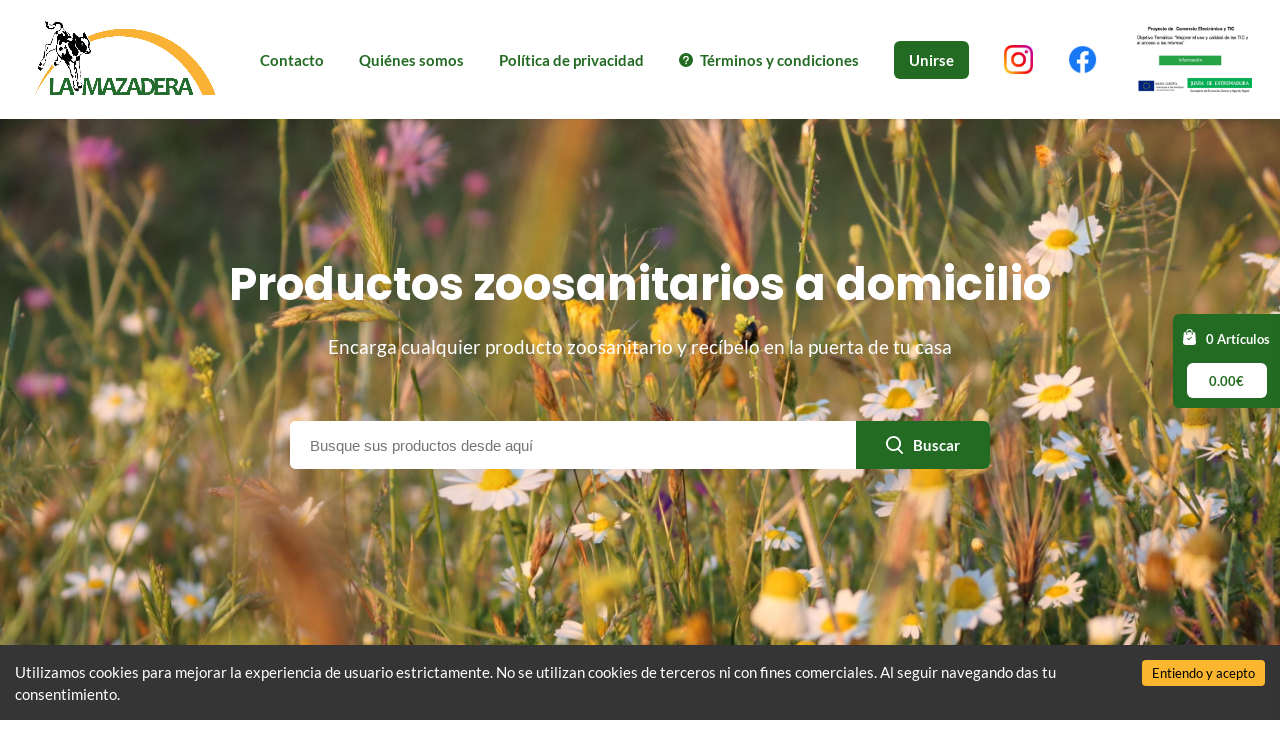

--- FILE ---
content_type: text/html; charset=utf-8
request_url: https://lamazadera.com/product/6032340503104728d1cfa015
body_size: 2298
content:
<!DOCTYPE html><html lang="en"><head><meta name="viewport" content="width=device-width"/><meta charSet="utf-8"/><link rel="icon" href="/favicon.ico"/><link rel="shortcut icon" href="/favicon.ico"/><meta name="next-head-count" content="4"/><link rel="preload" href="/_next/static/css/a38a9d30238316d948fb.css" as="style"/><link rel="stylesheet" href="/_next/static/css/a38a9d30238316d948fb.css" data-n-g=""/><noscript data-n-css=""></noscript><link rel="preload" href="/_next/static/chunks/main-03062500da39cdae1ed9.js" as="script"/><link rel="preload" href="/_next/static/chunks/webpack-f28642cca6a75af28807.js" as="script"/><link rel="preload" href="/_next/static/chunks/framework.3acf338521ecf4161503.js" as="script"/><link rel="preload" href="/_next/static/chunks/db0d09cc505c4a24a1b36255ab769d512c196590.ee79a4e254ef10c30733.js" as="script"/><link rel="preload" href="/_next/static/chunks/733b5fe42b3177bd6eed83c6870b6e4b59da82e8.cabe5d546c39c1709156.js" as="script"/><link rel="preload" href="/_next/static/chunks/27175aa8b4a037bbbdb9b700300d8b0e025aec57.f4a137899f7523679cfb.js" as="script"/><link rel="preload" href="/_next/static/chunks/918c7cf843df59adea6a9e4786a61d4c35194e16.ceb80cabaf8ca3361f3e.js" as="script"/><link rel="preload" href="/_next/static/chunks/ef080a52870eca5b3737482478581efa06e565eb.038b826566855907e2e1.js" as="script"/><link rel="preload" href="/_next/static/chunks/c71a5899d230883a443dc40f12fba80aa875665a.780496d101eb064f41e9.js" as="script"/><link rel="preload" href="/_next/static/chunks/4ba9b0416f854794e7b0a0a9d971e8ca2d793d43.b7a89d0910a5e30ee398.js" as="script"/><link rel="preload" href="/_next/static/chunks/6c4292f1429cb576601f740da7285182f9552541.4886247e2ee2b47a141d.js" as="script"/><link rel="preload" href="/_next/static/chunks/pages/_app-90a9f1b5b2406918724b.js" as="script"/><link rel="preload" href="/_next/static/chunks/f57d26749fc190a9de95208006dceed73dc7bc93.1d67a0d037ce0dfd055b.js" as="script"/><link rel="preload" href="/_next/static/chunks/pages/product/%5B_id%5D-1d751476cba6f9e59466.js" as="script"/><style data-styled="" data-styled-version="5.2.1">*,*::before,*::after{box-sizing:border-box;}/*!sc*/
body{margin:0;font-family:Lato,sans-serif;font-weight:400;font-size:15px;line-height:1.5;background-color:#ffffff;-webkit-transition:0.35s ease;transition:0.35s ease;-webkit-text-size-adjust:100%;-webkit-font-smoothing:antialiased;-moz-osx-font-smoothing:grayscale;text-shadow:1px 1px 1px rgba(0,0,0,0.004);}/*!sc*/
h1{font-family:Poppins,sans-serif;font-size:48px;font-weight:600;margin:0;}/*!sc*/
h2{font-family:Poppins,sans-serif;font-size:36px;font-weight:600;margin:0;}/*!sc*/
h3{font-family:Poppins,sans-serif;font-size:30px;font-weight:600;margin:0;}/*!sc*/
h4{font-family:Poppins,sans-serif;font-size:24px;font-weight:600;margin:0;}/*!sc*/
h5{font-family:Poppins,sans-serif;font-size:19px;font-weight:600;margin:0;}/*!sc*/
h6{font-family:Poppins,sans-serif;font-size:15px;font-weight:700;margin:0;}/*!sc*/
p,span,button,li,div{font-family:Lato,sans-serif;margin:0;}/*!sc*/
a{font-family:Lato,sans-serif;-webkit-text-decoration:none;text-decoration:none;}/*!sc*/
ul{margin:0;padding:0;}/*!sc*/
li{list-style:none;}/*!sc*/
pre{font-family:Menlo,monospace;overflow-x:auto;}/*!sc*/
pre code{color:inherit;}/*!sc*/
code{font-family:Menlo,monospace;font-size:inherit;}/*!sc*/
table{width:100%;border-collapse:separate;border-spacing:0;}/*!sc*/
th{text-align:left;border-bottom-style:solid;}/*!sc*/
td{text-align:left;border-bottom-style:solid;}/*!sc*/
button{-webkit-appearance:none;-moz-appearance:none;appearance:none;}/*!sc*/
img{max-width:100%;}/*!sc*/
.quick-view-overlay{background-color:rgba(0,0,0,.5);}/*!sc*/
.add-address-modal,.add-contact-modal{box-shadow:0 10px 40px rgba(0,0,0,0.16);border-radius:3px !important;}/*!sc*/
.add-address-modal .innerRndComponent,.add-contact-modal .innerRndComponent{width:100%;padding:30px;height:auto;background-color:#f7f8f9;border:0;box-sizing:border-box;}/*!sc*/
.search-modal-mobile{-webkit-transform:none!important;-ms-transform:none!important;transform:none!important;max-width:none!important;max-height:none!important;top:0!important;left:0!important;background:transparent!important;border-radius:0!important;}/*!sc*/
.reuseModalCloseBtn{right:10px!important;background-color:#ffffff!important;color:#222222!important;border-radius:15px!important;padding:0 9px!important;box-shadow:0 2px 8px rgba(0,0,0,0.4);}/*!sc*/
.image-item{padding:0 15px;}/*!sc*/
@media (max-width:1199px) and (min-width:991px){.image-item{padding-left:10px;padding-right:10px;}}/*!sc*/
@media (max-width:768px){.image-item{padding-left:7.5px;padding-right:7.5px;}}/*!sc*/
.rc-table-fixed-header .rc-table-scroll .rc-table-header{margin-bottom:0 !important;padding-bottom:0 !important;}/*!sc*/
.rc-table-fixed-header .rc-table-scroll .rc-table-header th{padding:8px 20px;}/*!sc*/
.drawer-content-wrapper *:focus{outline:none;}/*!sc*/
.rc-table-content{border:0;}/*!sc*/
#modal-root{z-index:999999;position:relative;}/*!sc*/
.drawer{outline:0;box-shadow:none;}/*!sc*/
.srOnly{border:0 !important;-webkit-clip:rect(1px,1px,1px,1px) !important;clip:rect(1px,1px,1px,1px) !important;-webkit-clip-path:inset(50%) !important;clip-path:inset(50%) !important;height:1px !important;margin:-1px !important;overflow:hidden !important;padding:0 !important;position:absolute !important;width:1px !important;white-space:nowrap !important;}/*!sc*/
data-styled.g2[id="sc-global-iEDSUG1"]{content:"sc-global-iEDSUG1,"}/*!sc*/
</style></head><body><div id="__next"><div lang="es" dir="ltr" class="globalstyle__InjectRTL-sc-1iprpk7-0"></div></div><div id="modal-root"></div><script id="__NEXT_DATA__" type="application/json">{"props":{"pageProps":{"data":{"product":null}},"__N_SSG":true},"page":"/product/[_id]","query":{"_id":"6032340503104728d1cfa015"},"buildId":"qsLZw-qogucoc6SW6Dqog","nextExport":false,"isFallback":false,"gsp":true}</script><script nomodule="" src="/_next/static/chunks/polyfills-59474c8bcf8c1aba3ae9.js"></script><script src="/_next/static/chunks/main-03062500da39cdae1ed9.js" async=""></script><script src="/_next/static/chunks/webpack-f28642cca6a75af28807.js" async=""></script><script src="/_next/static/chunks/framework.3acf338521ecf4161503.js" async=""></script><script src="/_next/static/chunks/db0d09cc505c4a24a1b36255ab769d512c196590.ee79a4e254ef10c30733.js" async=""></script><script src="/_next/static/chunks/733b5fe42b3177bd6eed83c6870b6e4b59da82e8.cabe5d546c39c1709156.js" async=""></script><script src="/_next/static/chunks/27175aa8b4a037bbbdb9b700300d8b0e025aec57.f4a137899f7523679cfb.js" async=""></script><script src="/_next/static/chunks/918c7cf843df59adea6a9e4786a61d4c35194e16.ceb80cabaf8ca3361f3e.js" async=""></script><script src="/_next/static/chunks/ef080a52870eca5b3737482478581efa06e565eb.038b826566855907e2e1.js" async=""></script><script src="/_next/static/chunks/c71a5899d230883a443dc40f12fba80aa875665a.780496d101eb064f41e9.js" async=""></script><script src="/_next/static/chunks/4ba9b0416f854794e7b0a0a9d971e8ca2d793d43.b7a89d0910a5e30ee398.js" async=""></script><script src="/_next/static/chunks/6c4292f1429cb576601f740da7285182f9552541.4886247e2ee2b47a141d.js" async=""></script><script src="/_next/static/chunks/pages/_app-90a9f1b5b2406918724b.js" async=""></script><script src="/_next/static/chunks/f57d26749fc190a9de95208006dceed73dc7bc93.1d67a0d037ce0dfd055b.js" async=""></script><script src="/_next/static/chunks/pages/product/%5B_id%5D-1d751476cba6f9e59466.js" async=""></script><script src="/_next/static/qsLZw-qogucoc6SW6Dqog/_buildManifest.js" async=""></script><script src="/_next/static/qsLZw-qogucoc6SW6Dqog/_ssgManifest.js" async=""></script></body></html>

--- FILE ---
content_type: application/javascript; charset=UTF-8
request_url: https://lamazadera.com/_next/static/chunks/1c2031c8.0abc1f19dfe48bc897d3.js
body_size: 23530
content:
(window.webpackJsonp_N_E=window.webpackJsonp_N_E||[]).push([[8],{fmNP:function(t,n,e){var r,i;i="undefined"!==typeof window?window:this,void 0===(r=function(){return function(t,n,e){"use strict";var r="OverlayScrollbars",i={o:"object",f:"function",a:"array",s:"string",b:"boolean",n:"number",u:"undefined",z:"null"},o={c:"class",s:"style",i:"id",l:"length",p:"prototype",ti:"tabindex",oH:"offsetHeight",cH:"clientHeight",sH:"scrollHeight",oW:"offsetWidth",cW:"clientWidth",sW:"scrollWidth",hOP:"hasOwnProperty",bCR:"getBoundingClientRect"},a=function(){var r={},i={},s=["-webkit-","-moz-","-o-","-ms-"],c=["WebKit","Moz","O","MS"];function u(t){return t.charAt(0).toUpperCase()+t.slice(1)}return{_cssPrefixes:s,_jsPrefixes:c,_cssProperty:function(t){var r=i[t];if(i[o.hOP](t))return r;for(var a,c,l,f=u(t),h=n.createElement("div")[o.s],d=0;d<s.length;d++)for(l=s[d].replace(/-/g,""),a=[t,s[d]+t,l+f,u(l)+f],c=0;c<a[o.l];c++)if(h[a[c]]!==e){r=a[c];break}return i[t]=r,r},_cssPropertyValue:function(t,e,r){var s=t+" "+e,c=i[s];if(i[o.hOP](s))return c;for(var u,l=n.createElement("div")[o.s],f=e.split(" "),h=r||"",d=0,p=-1;d<f[o.l];d++)for(;p<a._cssPrefixes[o.l];p++)if(u=p<0?f[d]:a._cssPrefixes[p]+f[d],l.cssText=t+":"+u+h,l[o.l]){c=u;break}return i[s]=c,c},_jsAPI:function(n,e,i){var a=0,s=r[n];if(!r[o.hOP](n)){for(s=t[n];a<c[o.l];a++)s=s||t[(e?c[a]:c[a].toLowerCase())+u(n)];r[n]=s}return s||i}}}(),s=function(){function r(e){return e?t.innerWidth||n.documentElement[o.cW]||n.body[o.cW]:t.innerHeight||n.documentElement[o.cH]||n.body[o.cH]}function s(t,n){if(typeof t!=i.f)throw"Can't bind function!";var e=o.p,r=Array[e].slice.call(arguments,2),a=function(){},s=function(){return t.apply(this instanceof a?this:n,r.concat(Array[e].slice.call(arguments)))};return t[e]&&(a[e]=t[e]),s[e]=new a,s}return{wW:s(r,0,!0),wH:s(r,0),mO:s(a._jsAPI,0,"MutationObserver",!0),rO:s(a._jsAPI,0,"ResizeObserver",!0),rAF:s(a._jsAPI,0,"requestAnimationFrame",!1,(function(n){return t.setTimeout(n,1e3/60)})),cAF:s(a._jsAPI,0,"cancelAnimationFrame",!1,(function(n){return t.clearTimeout(n)})),now:function(){return Date.now&&Date.now()||(new Date).getTime()},stpP:function(t){t.stopPropagation?t.stopPropagation():t.cancelBubble=!0},prvD:function(t){t.preventDefault&&t.cancelable?t.preventDefault():t.returnValue=!1},page:function(t){var r="page",i="client",o="X",a="Y",s=((t=t.originalEvent||t).target||t.srcElement||n).ownerDocument||n,c=s.documentElement,u=s.body;if(t.touches!==e){var l=t.touches[0];return{x:l[r+o],y:l[r+a]}}return!t[r+o]&&t[i+o]&&null!=t[i+o]?{x:t[i+o]+(c&&c.scrollLeft||u&&u.scrollLeft||0)-(c&&c.clientLeft||u&&u.clientLeft||0),y:t[i+a]+(c&&c.scrollTop||u&&u.scrollTop||0)-(c&&c.clientTop||u&&u.clientTop||0)}:{x:t[r+o],y:t[r+a]}},mBtn:function(t){var n=t.button;return t.which||n===e?t.which:1&n?1:2&n?3:4&n?2:0},inA:function(t,n){for(var e=0;e<n[o.l];e++)try{if(n[e]===t)return e}catch(r){}return-1},isA:function(t){var n=Array.isArray;return n?n(t):this.type(t)==i.a},type:function(t){return t===e||null===t?t+"":Object[o.p].toString.call(t).replace(/^\[object (.+)\]$/,"$1").toLowerCase()},bind:s}}(),c=Math,u=t.jQuery,l=function(){var t={p:c.PI,c:c.cos,s:c.sin,w:c.pow,t:c.sqrt,n:c.asin,a:c.abs,o:1.70158};return{swing:function(n,e,r,i,o){return.5-t.c(n*t.p)/2},linear:function(t,n,e,r,i){return t},easeInQuad:function(t,n,e,r,i){return r*(n/=i)*n+e},easeOutQuad:function(t,n,e,r,i){return-r*(n/=i)*(n-2)+e},easeInOutQuad:function(t,n,e,r,i){return(n/=i/2)<1?r/2*n*n+e:-r/2*(--n*(n-2)-1)+e},easeInCubic:function(t,n,e,r,i){return r*(n/=i)*n*n+e},easeOutCubic:function(t,n,e,r,i){return r*((n=n/i-1)*n*n+1)+e},easeInOutCubic:function(t,n,e,r,i){return(n/=i/2)<1?r/2*n*n*n+e:r/2*((n-=2)*n*n+2)+e},easeInQuart:function(t,n,e,r,i){return r*(n/=i)*n*n*n+e},easeOutQuart:function(t,n,e,r,i){return-r*((n=n/i-1)*n*n*n-1)+e},easeInOutQuart:function(t,n,e,r,i){return(n/=i/2)<1?r/2*n*n*n*n+e:-r/2*((n-=2)*n*n*n-2)+e},easeInQuint:function(t,n,e,r,i){return r*(n/=i)*n*n*n*n+e},easeOutQuint:function(t,n,e,r,i){return r*((n=n/i-1)*n*n*n*n+1)+e},easeInOutQuint:function(t,n,e,r,i){return(n/=i/2)<1?r/2*n*n*n*n*n+e:r/2*((n-=2)*n*n*n*n+2)+e},easeInSine:function(n,e,r,i,o){return-i*t.c(e/o*(t.p/2))+i+r},easeOutSine:function(n,e,r,i,o){return i*t.s(e/o*(t.p/2))+r},easeInOutSine:function(n,e,r,i,o){return-i/2*(t.c(t.p*e/o)-1)+r},easeInExpo:function(n,e,r,i,o){return 0==e?r:i*t.w(2,10*(e/o-1))+r},easeOutExpo:function(n,e,r,i,o){return e==o?r+i:i*(1-t.w(2,-10*e/o))+r},easeInOutExpo:function(n,e,r,i,o){return 0==e?r:e==o?r+i:(e/=o/2)<1?i/2*t.w(2,10*(e-1))+r:i/2*(2-t.w(2,-10*--e))+r},easeInCirc:function(n,e,r,i,o){return-i*(t.t(1-(e/=o)*e)-1)+r},easeOutCirc:function(n,e,r,i,o){return i*t.t(1-(e=e/o-1)*e)+r},easeInOutCirc:function(n,e,r,i,o){return(e/=o/2)<1?-i/2*(t.t(1-e*e)-1)+r:i/2*(t.t(1-(e-=2)*e)+1)+r},easeInElastic:function(n,e,r,i,o){var a=t.o,s=0,c=i;return 0==e?r:1==(e/=o)?r+i:(s||(s=.3*o),c<t.a(i)?(c=i,a=s/4):a=s/(2*t.p)*t.n(i/c),-c*t.w(2,10*(e-=1))*t.s((e*o-a)*(2*t.p)/s)+r)},easeOutElastic:function(n,e,r,i,o){var a=t.o,s=0,c=i;return 0==e?r:1==(e/=o)?r+i:(s||(s=.3*o),c<t.a(i)?(c=i,a=s/4):a=s/(2*t.p)*t.n(i/c),c*t.w(2,-10*e)*t.s((e*o-a)*(2*t.p)/s)+i+r)},easeInOutElastic:function(n,e,r,i,o){var a=t.o,s=0,c=i;return 0==e?r:2==(e/=o/2)?r+i:(s||(s=o*(.3*1.5)),c<t.a(i)?(c=i,a=s/4):a=s/(2*t.p)*t.n(i/c),e<1?c*t.w(2,10*(e-=1))*t.s((e*o-a)*(2*t.p)/s)*-.5+r:c*t.w(2,-10*(e-=1))*t.s((e*o-a)*(2*t.p)/s)*.5+i+r)},easeInBack:function(n,e,r,i,o,a){return i*(e/=o)*e*(((a=a||t.o)+1)*e-a)+r},easeOutBack:function(n,e,r,i,o,a){return i*((e=e/o-1)*e*(((a=a||t.o)+1)*e+a)+1)+r},easeInOutBack:function(n,e,r,i,o,a){return a=a||t.o,(e/=o/2)<1?i/2*(e*e*((1+(a*=1.525))*e-a))+r:i/2*((e-=2)*e*((1+(a*=1.525))*e+a)+2)+r},easeInBounce:function(t,n,e,r,i){return r-this.easeOutBounce(t,i-n,0,r,i)+e},easeOutBounce:function(t,n,e,r,i){var o=7.5625;return(n/=i)<1/2.75?r*(o*n*n)+e:n<2/2.75?r*(o*(n-=1.5/2.75)*n+.75)+e:n<2.5/2.75?r*(o*(n-=2.25/2.75)*n+.9375)+e:r*(o*(n-=2.625/2.75)*n+.984375)+e},easeInOutBounce:function(t,n,e,r,i){return n<i/2?.5*this.easeInBounce(t,2*n,0,r,i)+e:.5*this.easeOutBounce(t,2*n-i,0,r,i)+.5*r+e}}}(),f=function(){var r=/[^\x20\t\r\n\f]+/g,a=" ",u="",f="scrollLeft",h="scrollTop",d=[],p=s.type,v={animationIterationCount:!0,columnCount:!0,fillOpacity:!0,flexGrow:!0,flexShrink:!0,fontWeight:!0,lineHeight:!0,opacity:!0,order:!0,orphans:!0,widows:!0,zIndex:!0,zoom:!0};function _(){var t,n,r,a,c,u,l=arguments[0]||{},f=1,h=arguments[o.l],d=!1;for(p(l)==i.b&&(d=l,l=arguments[1]||{},f=2),p(l)!=i.o&&!p(l)==i.f&&(l={}),h===f&&(l=T,--f);f<h;f++)if(null!=(c=arguments[f]))for(a in c)t=l[a],l!==(r=c[a])&&(d&&r&&(x(r)||(n=s.isA(r)))?(n?(n=!1,u=t&&s.isA(t)?t:[]):u=t&&x(t)?t:{},l[a]=_(d,u,r)):r!==e&&(l[a]=r));return l}function m(t,n,e){for(var r=e||0;r<n[o.l];r++)if(n[r]===t)return r;return-1}function y(t){return p(t)==i.f}function b(t){for(var n in t)return!1;return!0}function x(t){if(!t||p(t)!=i.o)return!1;var n,e=o.p,r=Object[e].hasOwnProperty,a=r.call(t,"constructor"),s=t.constructor&&t.constructor[e]&&r.call(t.constructor[e],"isPrototypeOf");if(t.constructor&&!a&&!s)return!1;for(n in t);return p(n)==i.u||r.call(t,n)}function w(t,n){var e=0;if(g(t))for(;e<t[o.l]&&!1!==n.call(t[e],e,t[e]);e++);else for(e in t)if(!1===n.call(t[e],e,t[e]))break;return t}function g(t){var n=!!t&&[o.l]in t&&t[o.l],e=p(t);return!y(e)&&(e==i.a||0===n||p(n)==i.n&&n>0&&n-1 in t)}function O(t){return(t.match(r)||[]).join(a)}function S(t,e){for(var r=(t.parentNode||n).querySelectorAll(e)||[],i=r[o.l];i--;)if(r[i]==t)return!0;return!1}function C(t,n,e){if(s.isA(e))for(var r=0;r<e[o.l];r++)C(t,n,e[r]);else p(e)==i.s?t.insertAdjacentHTML(n,e):t.insertAdjacentElement(n,e.nodeType?e:e[0])}function A(t,n,r){try{t[o.s][n]!==e&&(t[o.s][n]=z(n,r))}catch(i){}}function z(t,n){return v[t.toLowerCase()]||p(n)!=i.n||(n+="px"),n}function E(t,n){var e,r;!1!==n&&t.q.splice(0,1),t.q[o.l]>0?(r=t.q[0],H(t.el,r.props,r.duration,r.easing,r.complete,!0)):(e=m(t,d))>-1&&d.splice(e,1)}function P(t,n,e){n===f||n===h?t[n]=e:A(t,n,e)}function H(t,n,r,i,a,u){var p,v,_,w,g,O,S=x(r),C={},A={},z=0;for(S?(i=r.easing,r.start,_=r.progress,w=r.step,g=r.specialEasing,a=r.complete,O=r.duration):O=r,g=g||{},O=O||400,i=i||"swing",u=u||!1;z<d[o.l];z++)if(d[z].el===t){v=d[z];break}for(p in v||(v={el:t,q:[]},d.push(v)),n)C[p]=p===f||p===h?t[p]:T(t).css(p);for(p in C)C[p]!==n[p]&&n[p]!==e&&(A[p]=n[p]);if(b(A))u&&E(v);else{var H,L,k,W,I,N,R,j,D,q=u?0:m(F,v.q),F={props:A,duration:S?r:O,easing:i,complete:a};if(-1===q&&(q=v.q[o.l],v.q.push(F)),0===q)if(O>0)R=s.now(),j=function(){for(p in H=s.now(),D=H-R,L=F.stop||D>=O,k=1-(c.max(0,R+O-H)/O||0),A)W=parseFloat(C[p]),I=parseFloat(A[p]),N=(I-W)*l[g[p]||i](k,k*O,0,1,O)+W,P(t,p,N),y(w)&&w(N,{elem:t,prop:p,start:W,now:N,end:I,pos:k,options:{easing:i,speacialEasing:g,duration:O,complete:a,step:w},startTime:R});y(_)&&_({},k,c.max(0,O-D)),L?(E(v),y(a)&&a()):F.frame=s.rAF()(j)},F.frame=s.rAF()(j);else{for(p in A)P(t,p,A[p]);E(v)}}}function L(t,n,e){for(var r,i,a,c=0;c<d[o.l];c++)if((r=d[c]).el===t){if(r.q[o.l]>0){if((i=r.q[0]).stop=!0,s.cAF()(i.frame),r.q.splice(0,1),e)for(a in i.props)P(t,a,i.props[a]);n?r.q=[]:E(r,!1)}break}}function k(t){return!!(t[o.oW]||t[o.oH]||t.getClientRects()[o.l])}function T(e){if(0===arguments[o.l])return this;var r,a,s=new T,c=e,u=0;if(p(e)==i.s)for(c=[],"<"===e.charAt(0)?((a=n.createElement("div")).innerHTML=e,r=a.children):r=n.querySelectorAll(e);u<r[o.l];u++)c.push(r[u]);if(c){for(p(c)==i.s||g(c)&&c!==t&&c!==c.self||(c=[c]),u=0;u<c[o.l];u++)s[u]=c[u];s[o.l]=c[o.l]}return s}return T[o.p]={on:function(t,n){var e,i=(t=(t||u).match(r)||[u])[o.l],a=0;return this.each((function(){e=this;try{if(e.addEventListener)for(;a<i;a++)e.addEventListener(t[a],n);else if(e.detachEvent)for(;a<i;a++)e.attachEvent("on"+t[a],n)}catch(r){}}))},off:function(t,n){var e,i=(t=(t||u).match(r)||[u])[o.l],a=0;return this.each((function(){e=this;try{if(e.removeEventListener)for(;a<i;a++)e.removeEventListener(t[a],n);else if(e.detachEvent)for(;a<i;a++)e.detachEvent("on"+t[a],n)}catch(r){}}))},one:function(t,n){return t=(t||u).match(r)||[u],this.each((function(){var e=T(this);T.each(t,(function(t,r){var i=function(t){n.call(this,t),e.off(r,i)};e.on(r,i)}))}))},trigger:function(t){var e,r;return this.each((function(){e=this,n.createEvent?((r=n.createEvent("HTMLEvents")).initEvent(t,!0,!1),e.dispatchEvent(r)):e.fireEvent("on"+t)}))},append:function(t){return this.each((function(){C(this,"beforeend",t)}))},prepend:function(t){return this.each((function(){C(this,"afterbegin",t)}))},before:function(t){return this.each((function(){C(this,"beforebegin",t)}))},after:function(t){return this.each((function(){C(this,"afterend",t)}))},remove:function(){return this.each((function(){var t=this,n=t.parentNode;null!=n&&n.removeChild(t)}))},unwrap:function(){var t,n,e,r=[];for(this.each((function(){-1===m(e=this.parentNode,r)&&r.push(e)})),t=0;t<r[o.l];t++){for(n=r[t],e=n.parentNode;n.firstChild;)e.insertBefore(n.firstChild,n);e.removeChild(n)}return this},wrapAll:function(t){for(var n,e=this,r=T(t)[0],i=r,a=e[0].parentNode,s=e[0].previousSibling;i.childNodes[o.l]>0;)i=i.childNodes[0];for(n=0;e[o.l]-n;i.firstChild===e[0]&&n++)i.appendChild(e[n]);var c=s?s.nextSibling:a.firstChild;return a.insertBefore(r,c),this},wrapInner:function(t){return this.each((function(){var n=T(this),e=n.contents();e[o.l]?e.wrapAll(t):n.append(t)}))},wrap:function(t){return this.each((function(){T(this).wrapAll(t)}))},css:function(n,r){var a,s,c,u=t.getComputedStyle;return p(n)==i.s?r===e?(a=this[0],c=u?u(a,null):a.currentStyle[n],u?null!=c?c.getPropertyValue(n):a[o.s][n]:c):this.each((function(){A(this,n,r)})):this.each((function(){for(s in n)A(this,s,n[s])}))},hasClass:function(t){for(var n,e,r=0,i=a+t+a;n=this[r++];){if((e=n.classList)&&e.contains(t))return!0;if(1===n.nodeType&&(a+O(n.className+u)+a).indexOf(i)>-1)return!0}return!1},addClass:function(t){var n,i,o,s,c,l,f,h,d=0,p=0;if(t)for(n=t.match(r)||[];i=this[d++];)if(h=i.classList,f===e&&(f=h!==e),f)for(;c=n[p++];)h.add(c);else if(s=i.className+u,o=1===i.nodeType&&a+O(s)+a){for(;c=n[p++];)o.indexOf(a+c+a)<0&&(o+=c+a);s!==(l=O(o))&&(i.className=l)}return this},removeClass:function(t){var n,i,o,s,c,l,f,h,d=0,p=0;if(t)for(n=t.match(r)||[];i=this[d++];)if(h=i.classList,f===e&&(f=h!==e),f)for(;c=n[p++];)h.remove(c);else if(s=i.className+u,o=1===i.nodeType&&a+O(s)+a){for(;c=n[p++];)for(;o.indexOf(a+c+a)>-1;)o=o.replace(a+c+a,a);s!==(l=O(o))&&(i.className=l)}return this},hide:function(){return this.each((function(){this[o.s].display="none"}))},show:function(){return this.each((function(){this[o.s].display="block"}))},attr:function(t,n){for(var r,i=0;r=this[i++];){if(n===e)return r.getAttribute(t);r.setAttribute(t,n)}return this},removeAttr:function(t){return this.each((function(){this.removeAttribute(t)}))},offset:function(){var e=this[0][o.bCR](),r=t.pageXOffset||n.documentElement[f],i=t.pageYOffset||n.documentElement[h];return{top:e.top+i,left:e.left+r}},position:function(){var t=this[0];return{top:t.offsetTop,left:t.offsetLeft}},scrollLeft:function(t){for(var n,r=0;n=this[r++];){if(t===e)return n[f];n[f]=t}return this},scrollTop:function(t){for(var n,r=0;n=this[r++];){if(t===e)return n[h];n[h]=t}return this},val:function(t){var n=this[0];return t?(n.value=t,this):n.value},first:function(){return this.eq(0)},last:function(){return this.eq(-1)},eq:function(t){return T(this[t>=0?t:this[o.l]+t])},find:function(t){var n,e=[];return this.each((function(){var r=this.querySelectorAll(t);for(n=0;n<r[o.l];n++)e.push(r[n])})),T(e)},children:function(t){var n,e,r,i=[];return this.each((function(){for(e=this.children,r=0;r<e[o.l];r++)n=e[r],t?(n.matches&&n.matches(t)||S(n,t))&&i.push(n):i.push(n)})),T(i)},parent:function(t){var n,e=[];return this.each((function(){n=this.parentNode,t&&!T(n).is(t)||e.push(n)})),T(e)},is:function(t){var n,e;for(e=0;e<this[o.l];e++){if(n=this[e],":visible"===t)return k(n);if(":hidden"===t)return!k(n);if(n.matches&&n.matches(t)||S(n,t))return!0}return!1},contents:function(){var t,n,e=[];return this.each((function(){for(t=this.childNodes,n=0;n<t[o.l];n++)e.push(t[n])})),T(e)},each:function(t){return w(this,t)},animate:function(t,n,e,r){return this.each((function(){H(this,t,n,e,r)}))},stop:function(t,n){return this.each((function(){L(this,t,n)}))}},_(T,{extend:_,inArray:m,isEmptyObject:b,isPlainObject:x,each:w}),T}(),h=function(){var t=[],n="__overlayScrollbars__";return function(e,r){var i=arguments[o.l];if(i<1)return t;if(r)e[n]=r,t.push(e);else{var a=s.inA(e,t);if(a>-1){if(!(i>1))return t[a][n];delete e[n],t.splice(a,1)}}}}(),d=function(){var l,d,p,v=[],_=function(){var n=s.type,r=[i.b,i.n,i.s,i.a,i.o,i.f,i.z],a=" ",c=":",u=[i.z,i.s],l=i.n,h=[i.z,i.b],d=[!0,i.b],p=[!1,i.b],v=[null,[i.z,i.f]],_="v-h:visible-hidden v-s:visible-scroll s:scroll h:hidden",m={className:["os-theme-dark",u],resize:["none","n:none b:both h:horizontal v:vertical"],sizeAutoCapable:d,clipAlways:d,normalizeRTL:d,paddingAbsolute:p,autoUpdate:[null,h],autoUpdateInterval:[33,l],updateOnLoad:[["img"],[i.s,i.a,i.z]],nativeScrollbarsOverlaid:{showNativeScrollbars:p,initialize:d},overflowBehavior:{x:["scroll",_],y:["scroll",_]},scrollbars:{visibility:["auto","v:visible h:hidden a:auto"],autoHide:["never","n:never s:scroll l:leave m:move"],autoHideDelay:[800,l],dragScrolling:d,clickScrolling:p,touchSupport:d,snapHandle:p},textarea:{dynWidth:p,dynHeight:p,inheritedAttrs:[["style","class"],[i.s,i.a,i.z]]},callbacks:{onInitialized:v,onInitializationWithdrawn:v,onDestroyed:v,onScrollStart:v,onScroll:v,onScrollStop:v,onOverflowChanged:v,onOverflowAmountChanged:v,onDirectionChanged:v,onContentSizeChanged:v,onHostSizeChanged:v,onUpdated:v}},y=function(t){var e=function(r){var a,s,c;for(a in r)r[o.hOP](a)&&(s=r[a],(c=n(s))==i.a?r[a]=s[t?1:0]:c==i.o&&(r[a]=e(s)));return r};return e(f.extend(!0,{},m))};return{_defaults:y(),_template:y(!0),_validate:function(u,l,h,d){var p={},v={},_=f.extend(!0,{},u),m=f.inArray,y=f.isEmptyObject,b=function(t,u,l,d,p,v){for(var _ in u)if(u[o.hOP](_)&&t[o.hOP](_)){var x,w,g,O,S,C,A,z,E=!1,P=!1,H=u[_],L=n(H),k=L==i.o,T=s.isA(H)?H:[H],W=l[_],I=t[_],N=n(I),R=v?v+".":"",j='The option "'+R+_+"\" wasn't set, because",D=[],q=[];if(W=W===e?{}:W,k&&N==i.o)d[_]={},p[_]={},b(I,H,W,d[_],p[_],R+_),f.each([t,d,p],(function(t,n){y(n[_])&&delete n[_]}));else if(!k){for(C=0;C<T[o.l];C++)if(S=T[C],g=(L=n(S))==i.s&&-1===m(S,r))for(D.push(i.s),x=S.split(a),q=q.concat(x),A=0;A<x[o.l];A++){for(O=(w=x[A].split(c))[0],z=0;z<w[o.l];z++)if(I===w[z]){E=!0;break}if(E)break}else if(D.push(S),N===S){E=!0;break}E?((P=I!==W)&&(d[_]=I),(g?m(W,w)<0:P)&&(p[_]=g?O:I)):h&&console.warn(j+" it doesn't accept the type [ "+N.toUpperCase()+' ] with the value of "'+I+'".\r\nAccepted types are: [ '+D.join(", ").toUpperCase()+" ]."+(q[length]>0?"\r\nValid strings are: [ "+q.join(", ").split(c).join(", ")+" ].":"")),delete t[_]}}};return b(_,l,d||{},p,v),!y(_)&&h&&console.warn("The following options are discarded due to invalidity:\r\n"+t.JSON.stringify(_,null,2)),{_default:p,_prepared:v}}}}();function m(){d||(d=new y(_._defaults)),p||(p=new b(d))}function y(n){var e=this,r="overflow",i="hidden",u="scroll",l=f("body"),d=f('<div id="os-dummy-scrollbar-size"><div></div></div>'),p=d[0],v=f(d.children("div").eq(0));l.append(d),d.hide().show();var _=b(p),m={x:0===_.x,y:0===_.y},y=function(){var n,e=t.navigator.userAgent,r="indexOf",i="substring",o=e[r]("MSIE "),a=e[r]("Trident/"),s=e[r]("Edge/"),c=e[r]("rv:"),u=parseInt;return o>0?n=u(e[i](o+5,e[r](".",o)),10):a>0?n=u(e[i](c+3,e[r](".",c)),10):s>0&&(n=u(e[i](s+5,e[r](".",s)),10)),n}();function b(t){return{x:t[o.oH]-t[o.cH],y:t[o.oW]-t[o.cW]}}f.extend(e,{defaultOptions:n,msie:y,autoUpdateLoop:!1,autoUpdateRecommended:!s.mO(),nativeScrollbarSize:_,nativeScrollbarIsOverlaid:m,nativeScrollbarStyling:function(){var n=!1;d.addClass("os-viewport-native-scrollbars-invisible");try{n="none"===d.css("scrollbar-width")&&(y>9||!y)||"none"===t.getComputedStyle(p,"::-webkit-scrollbar").getPropertyValue("display")}catch(e){}return n}(),overlayScrollbarDummySize:{x:30,y:30},cssCalc:a._cssPropertyValue("width","calc","(1px)")||null,restrictedMeasuring:function(){d.css(r,i);var t={w:p[o.sW],h:p[o.sH]};d.css(r,"visible");var n={w:p[o.sW],h:p[o.sH]};return t.w-n.w!==0||t.h-n.h!==0}(),rtlScrollBehavior:function(){d.css({"overflow-y":i,"overflow-x":u,direction:"rtl"}).scrollLeft(0);var t=d.offset(),n=v.offset();d.scrollLeft(-999);var e=v.offset();return{i:t.left===n.left,n:n.left!==e.left}}(),supportTransform:!!a._cssProperty("transform"),supportTransition:!!a._cssProperty("transition"),supportPassiveEvents:function(){var n=!1;try{t.addEventListener("test",null,Object.defineProperty({},"passive",{get:function(){n=!0}}))}catch(e){}return n}(),supportResizeObserver:!!s.rO(),supportMutationObserver:!!s.mO()}),d.removeAttr(o.s).remove(),function(){if(!m.x||!m.y){var n=c.abs,r=s.wW(),i=s.wH(),o=p(),a=function(){if(h().length>0){var t=s.wW(),a=s.wH(),v=t-r,_=a-i;if(0===v&&0===_)return;var m,y=c.round(t/(r/100)),x=c.round(a/(i/100)),w=n(v),g=n(_),O=n(y),S=n(x),C=p(),A=w>2&&g>2,z=!u(O,S),E=A&&z&&C!==o&&o>0,P=e.nativeScrollbarSize;E&&(l.append(d),m=e.nativeScrollbarSize=b(d[0]),d.remove(),P.x===m.x&&P.y===m.y||f.each(h(),(function(){h(this)&&h(this).update("zoom")}))),r=t,i=a,o=C}};f(t).on("resize",a)}function u(t,e){var r=n(t),i=n(e);return!(r===i||r+1===i||r-1===i)}function p(){var n=t.screen.deviceXDPI||0,e=t.screen.logicalXDPI||1;return t.devicePixelRatio||n/e}}()}function b(t){var n,r=this,i=f.inArray,a=s.now,u="autoUpdate",l=u+"Interval",h=o.l,d=[],p=[],v=!1,_=33,m=_,y=a(),b=function(){if(d[h]>0&&v){n=s.rAF()((function(){b()}));var t,r,i,o,f,x,w=a(),g=w-y;if(g>m){y=w-g%m,t=_;for(var O=0;O<d[h];O++)(r=d[O])!==e&&(o=(i=r.options())[u],f=c.max(1,i[l]),x=a(),(!0===o||null===o)&&x-p[O]>f&&(r.update("auto"),p[O]=new Date(x+=f)),t=c.max(1,c.min(t,f)));m=t}}else m=_};r.add=function(n){-1===i(n,d)&&(d.push(n),p.push(a()),d[h]>0&&!v&&(v=!0,t.autoUpdateLoop=v,b()))},r.remove=function(r){var o=i(r,d);o>-1&&(p.splice(o,1),d.splice(o,1),0===d[h]&&v&&(v=!1,t.autoUpdateLoop=v,n!==e&&(s.cAF()(n),n=-1)))}}function x(r,d,p,v,m){var y=s.type,b=f.inArray,x=f.each,w=new l,g=f[o.p];if(_i(r)){if(h(r)){var O=h(r);return O.options(d),O}var S,C,A,z,E,P,H,L,k,T,W,I,N,R,j,D,q,F,B,M,U,V,X,Q,Y,$,J,K,G,Z,tt,nt,et,rt,it,ot,at,st,ct,ut,lt,ft,ht,dt,pt,vt,_t,mt,yt,bt,xt,wt,gt,Ot,St,Ct,At,zt,Et,Pt,Ht,Lt,kt,Tt,Wt,It,Nt,Rt,jt,Dt,qt,Ft,Bt,Mt,Ut,Vt,Xt,Qt,Yt,$t,Jt,Kt,Gt,Zt,tn,nn,en,rn,on,an,sn,cn,un,ln,fn,hn,dn,pn,vn,_n,mn,yn,bn,xn,wn,gn,On,Sn,Cn,An,zn,En,Pn,Hn,Ln,kn,Tn,Wn,In,Nn,Rn={},jn={},Dn={},qn={},Fn={},Bn="-hidden",Mn="margin-",Un="padding-",Vn="border-",Xn="top",Qn="right",Yn="bottom",$n="left",Jn="min-",Kn="max-",Gn="width",Zn="height",te="float",ne="",ee="auto",re="sync",ie="scroll",oe="100%",ae="x",se="y",ce=".",ue=" ",le="scrollbar",fe="-horizontal",he="-vertical",de=ie+"Left",pe=ie+"Top",ve="mousedown touchstart",_e="mouseup touchend touchcancel",me="mousemove touchmove",ye="mouseenter",be="mouseleave",xe="keydown",we="keyup",ge="selectstart",Oe="transitionend webkitTransitionEnd oTransitionEnd",Se="__overlayScrollbarsRO__",Ce="os-",Ae=Ce+"html",ze=Ce+"host",Ee=ze+"-foreign",Pe=ze+"-textarea",He=ze+"-"+le+fe+Bn,Le=ze+"-"+le+he+Bn,ke=ze+"-transition",Te=ze+"-rtl",We=ze+"-resize-disabled",Ie=ze+"-scrolling",Ne=ze+"-overflow",Re=(Ne=ze+"-overflow")+"-x",je=Ne+"-y",De=Ce+"textarea",qe=De+"-cover",Fe=Ce+"padding",Be=Ce+"viewport",Me=Be+"-native-scrollbars-invisible",Ue=Be+"-native-scrollbars-overlaid",Ve=Ce+"content",Xe=Ce+"content-arrange",Qe=Ce+"content-glue",Ye=Ce+"size-auto-observer",$e=Ce+"resize-observer",Je=Ce+"resize-observer-item",Ke=Je+"-final",Ge=Ce+"text-inherit",Ze=Ce+le,tr=Ze+"-track",nr=tr+"-off",er=Ze+"-handle",rr=er+"-off",ir=Ze+"-unusable",or=Ze+"-"+ee+Bn,ar=Ze+"-corner",sr=ar+"-resize",cr=sr+"-both",ur=sr+fe,lr=sr+he,fr=Ze+fe,hr=Ze+he,dr=Ce+"dragging",pr=Ce+"theme-none",vr=[Me,Ue,nr,rr,ir,or,sr,cr,ur,lr,dr].join(ue),_r=[],mr=[o.ti],yr={},br="added removed on contract",xr={},wr=42,gr="load",Or=[],Sr={},Cr=["wrap","cols","rows"],Ar=[o.i,o.c,o.s,"open"].concat(mr),zr=[];return w.sleep=function(){G=!0},w.update=function(t){var n,r,o,a,s;if(!j)return y(t)==i.s?t===ee?(n=Vr(),r=Ur(),(o=n||r)&&$r({_contentSizeChanged:r,_changedOptions:R?e:nt})):t===re?gn?(a=xn(yn.takeRecords()),s=wn(bn.takeRecords())):a=w.update(ee):"zoom"===t&&$r({_hostSizeChanged:!0,_contentSizeChanged:!0}):(t=G||t,G=!1,w.update(re)&&!t||$r({_force:t})),Jr(),o||a||s},w.options=function(t,n){var e,r={};if(f.isEmptyObject(t)||!f.isPlainObject(t)){if(y(t)!=i.s)return tt;if(!(arguments.length>1))return Si(tt,t);Ci(r,t,n),e=Kr(r)}else e=Kr(t);f.isEmptyObject(e)||$r({_changedOptions:e})},w.destroy=function(){if(!j){for(var t in m.remove(w),Tr(),Hr(ft),Hr(lt),yr)w.removeExt(t);for(;zr[o.l]>0;)zr.pop()();qr(!0),_t&&ki(_t),vt&&ki(vt),U&&ki(lt),ti(!0),ci(!0),Gr(!0);for(var n=0;n<Or[o.l];n++)f(Or[n]).off(gr,Dr);Or=e,j=!0,G=!0,h(r,0),li("onDestroyed")}},w.scroll=function(t,n,r,a){if(0===arguments.length||t===e){var l=jn,h=Dn,d=un&&K&&A.i,p=un&&K&&A.n,v=l._currentScroll,_=l._currentScrollRatio,m=l._maxScroll;return _=d?1-_:_,v=d?m-v:v,m*=p?-1:1,{position:{x:v*=p?-1:1,y:h._currentScroll},ratio:{x:_,y:h._currentScrollRatio},max:{x:m,y:h._maxScroll},handleOffset:{x:l._handleOffset,y:h._handleOffset},handleLength:{x:l._handleLength,y:h._handleLength},handleLengthRatio:{x:l._handleLengthRatio,y:h._handleLengthRatio},trackLength:{x:l._trackLength,y:h._trackLength},snappedHandleOffset:{x:l._snappedHandleOffset,y:h._snappedHandleOffset},isRTL:K,isRTLNormalized:un}}w.update(re);var x,g,O,S,C,z,E,P,H,L=un,k=[ae,$n,"l"],W=[se,Xn,"t"],I=["+=","-=","*=","/="],N=y(n)==i.o,R=N?n.complete:a,j={},D={},q="end",F="begin",B="center",M="nearest",U="always",V="never",X="ifneeded",Q=o.l,Y=[ae,se,"xy","yx"],$=[F,q,B,M],J=[U,V,X],G=t[o.hOP]("el"),Z=G?t.el:t,tt=!!(Z instanceof f||u)&&Z instanceof u,nt=!tt&&_i(Z),et=function(){g&&oi(!0),O&&oi(!1)},rt=y(R)!=i.f?e:function(){et(),R()};function it(t,n){for(x=0;x<n[Q];x++)if(t===n[x])return!0;return!1}function ot(t,n){var e=t?k:W;if(n=y(n)==i.s||y(n)==i.n?[n,n]:n,s.isA(n))return t?n[0]:n[1];if(y(n)==i.o)for(x=0;x<e[Q];x++)if(e[x]in n)return n[e[x]]}function at(t,n){var r,o,a,s,u=y(n)==i.s,l=t?jn:Dn,f=l._currentScroll,h=l._maxScroll,d=" * ",p=K&&t,v=p&&A.n&&!L,_="replace",m=eval;if(u?(n[Q]>2&&(s=n.substr(0,2),b(s,I)>-1&&(r=s)),n=(n=r?n.substr(2):n)[_](/min/g,0)[_](/</g,0)[_](/max/g,(v?"-":ne)+oe)[_](/>/g,(v?"-":ne)+oe)[_](/px/g,ne)[_](/%/g,d+h*(p&&A.n?-1:1)/100)[_](/vw/g,d+qn.w)[_](/vh/g,d+qn.h),o=yi(isNaN(n)?yi(m(n),!0).toFixed():n)):o=n,o!==e&&!isNaN(o)&&y(o)==i.n){var x=L&&p,w=f*(x&&A.n?-1:1),g=x&&A.i,O=x&&A.n;switch(w=g?h-w:w,r){case"+=":a=w+o;break;case"-=":a=w-o;break;case"*=":a=w*o;break;case"/=":a=w/o;break;default:a=o}a=g?h-a:a,a*=O?-1:1,a=p&&A.n?c.min(0,c.max(h,a)):c.max(0,c.min(h,a))}return a===f?e:a}function st(t,n,e,r){var o,a,s=[e,e],c=y(t);if(c==n)t=[t,t];else if(c==i.a){if((o=t[Q])>2||o<1)t=s;else for(1===o&&(t[1]=e),x=0;x<o;x++)if(a=t[x],y(a)!=n||!it(a,r)){t=s;break}}else t=c==i.o?[t[ae]||e,t[se]||e]:s;return{x:t[0],y:t[1]}}function ct(t){var n,e,r=[],o=[Xn,Qn,Yn,$n];for(x=0;x<t[Q]&&x!==o[Q];x++)n=t[x],(e=y(n))==i.b?r.push(n?yi(H.css(Mn+o[x])):0):r.push(e==i.n?n:0);return r}if(tt||nt){var ut,lt=G?t.margin:0,ft=G?t.axis:0,pt=G?t.scroll:0,vt=G?t.block:0,_t=[0,0,0,0],mt=y(lt);if((H=tt?Z:f(Z))[Q]>0){lt=mt==i.n||mt==i.b?ct([lt,lt,lt,lt]):mt==i.a?2===(ut=lt[Q])?ct([lt[0],lt[1],lt[0],lt[1]]):ut>=4?ct(lt):_t:mt==i.o?ct([lt[Xn],lt[Qn],lt[Yn],lt[$n]]):_t,C=it(ft,Y)?ft:"xy",z=st(pt,i.s,U,J),E=st(vt,i.s,F,$),P=lt;var yt={l:jn._currentScroll,t:Dn._currentScroll},bt=ht.offset(),xt=H.offset(),wt={x:z.x==V||C==se,y:z.y==V||C==ae};xt[Xn]-=P[0],xt[$n]-=P[3];var gt={x:c.round(xt[$n]-bt[$n]+yt.l),y:c.round(xt[Xn]-bt[Xn]+yt.t)};if(K&&(A.n||A.i||(gt.x=c.round(bt[$n]-xt[$n]+yt.l)),A.n&&L&&(gt.x*=-1),A.i&&L&&(gt.x=c.round(bt[$n]-xt[$n]+(jn._maxScroll-yt.l)))),E.x!=F||E.y!=F||z.x==X||z.y==X||K){var Ot=H[0],St=T?Ot[o.bCR]():{width:Ot[o.oW],height:Ot[o.oH]},Ct={w:St[Gn]+P[3]+P[1],h:St[Zn]+P[0]+P[2]},At=function(t){var n=si(t),e=n._w_h,r=n._left_top,i=n._x_y,o=E[i]==(t&&K?F:q),a=E[i]==B,s=E[i]==M,c=z[i]==V,u=z[i]==X,l=qn[e],f=bt[r],h=Ct[e],d=xt[r],p=a?2:1,v=d+h/2,_=f+l/2,m=h<=l&&d>=f&&d+h<=f+l;c?wt[i]=!0:wt[i]||((s||u)&&(wt[i]=!!u&&m,o=h<l?v>_:v<_),gt[i]-=o||a?(l/p-h/p)*(t&&K&&L?-1:1):0)};At(!0),At(!1)}wt.y&&delete gt.y,wt.x&&delete gt.x,t=gt}}j[de]=at(!0,ot(!0,t)),j[pe]=at(!1,ot(!1,t)),g=j[de]!==e,O=j[pe]!==e,(g||O)&&(n>0||N)?N?(n.complete=rt,dt.animate(j,n)):(S={duration:n,complete:rt},s.isA(r)||f.isPlainObject(r)?(D[de]=r[0]||r.x,D[pe]=r[1]||r.y,S.specialEasing=D):S.easing=r,dt.animate(j,S)):(g&&dt[de](j[de]),O&&dt[pe](j[pe]),et())},w.scrollStop=function(t,n,e){return dt.stop(t,n,e),w},w.getElements=function(t){var n={target:zt,host:Et,padding:Lt,viewport:kt,content:Tt,scrollbarHorizontal:{scrollbar:bt[0],track:xt[0],handle:wt[0]},scrollbarVertical:{scrollbar:gt[0],track:Ot[0],handle:St[0]},scrollbarCorner:yt[0]};return y(t)==i.s?Si(n,t):n},w.getState=function(t){function n(t){if(!f.isPlainObject(t))return t;var n=Ei({},t),e=function(t,e){n[o.hOP](t)&&(n[e]=n[t],delete n[t])};return e("w",Gn),e("h",Zn),delete n.c,n}var e={destroyed:!!n(j),sleeping:!!n(G),autoUpdate:n(!gn),widthAuto:n(Dt),heightAuto:n(qt),padding:n(Bt),overflowAmount:n(Kt),hideOverflow:n(jt),hasOverflow:n(Rt),contentScrollSize:n(It),viewportSize:n(qn),hostSize:n(Wt),documentMixed:n(F)};return y(t)==i.s?Si(e,t):e},w.ext=function(t){var n,e=br.split(" "),r=0;if(y(t)==i.s){if(yr[o.hOP](t))for(n=Ei({},yr[t]);r<e.length;r++)delete n[e[r]]}else for(r in n={},yr)n[r]=Ei({},w.ext(r));return n},w.addExt=function(n,e){var r,a,c,u,h=l.extension(n),d=!0;if(h){if(yr[o.hOP](n))return w.ext(n);if((r=h.extensionFactory.call(w,Ei({},h.defaultOptions),f,s))&&(c=r.contract,y(c)==i.f&&(u=c(t),d=y(u)==i.b?u:d),d))return yr[n]=r,a=r.added,y(a)==i.f&&a(e),w.ext(n)}else console.warn('A extension with the name "'+n+"\" isn't registered.")},w.removeExt=function(t){var n,e=yr[t];return!!e&&(delete yr[t],n=e.removed,y(n)==i.f&&n(),!0)},l.valid(Wi(r,d,p))&&h(r,w),w}function Er(t,n,e,r,i){var a=s.isA(n)&&s.isA(e),c=r?"removeEventListener":"addEventListener",u=r?"off":"on",l=!a&&n.split(ue),h=0,d=f.isPlainObject(i),p=W&&(d?i._passive||!1:i),v=d&&(i._capture||!1),_=v||p,m=p?{passive:p,capture:v}:v;if(a)for(;h<n[o.l];h++)Er(t,n[h],e[h],r,i);else for(;h<l[o.l];h++)_?t[0][c](l[h],e,m):t[u](l[h],e)}function Pr(t,n,e,r){Er(t,n,e,!1,r),zr.push(s.bind(Er,0,t,n,e,!0,r))}function Hr(t,n){if(t){var r=s.rO(),a="animationstart mozAnimationStart webkitAnimationStart MSAnimationStart",c="childNodes",u=3333333,l=function(){t[pe](u)[de](K?A.n?-u:A.i?0:u:u),n()};if(n){if(I)((j=t.addClass("observed").append(gi($e)).contents()[0])[Se]=new r(l)).observe(j);else if(E>9||!z){t.prepend(gi($e,gi({c:Je,dir:"ltr"},gi(Je,gi(Ke))+gi(Je,gi({c:Ke,style:"width: 200%; height: 200%"})))));var h,d,p,_,m=t[0][c][0][c][0],y=f(m[c][1]),b=f(m[c][0]),x=f(b[0][c][0]),w=m[o.oW],g=m[o.oH],O=2,S=v.nativeScrollbarSize,C=function(){b[de](u)[pe](u),y[de](u)[pe](u)},P=function(){d=0,h&&(w=p,g=_,l())},H=function(t){return p=m[o.oW],_=m[o.oH],h=p!=w||_!=g,t&&h&&!d?(s.cAF()(d),d=s.rAF()(P)):t||P(),C(),t&&(s.prvD(t),s.stpP(t)),!1},L={},k={};fi(k,ne,[-(S.y+1)*O,S.x*-O,S.y*-O,-(S.x+1)*O]),f(m).css(k),b.on(ie,H),y.on(ie,H),t.on(a,(function(){H(!1)})),L[Gn]=u,L[Zn]=u,x.css(L),C()}else{var T=At.attachEvent,W=E!==e;if(T)t.prepend(gi($e)),Ti(t,ce+$e)[0].attachEvent("onresize",l);else{var N=At.createElement(i.o);N.setAttribute(o.ti,"-1"),N.setAttribute(o.c,$e),N.onload=function(){var t=this.contentDocument.defaultView;t.addEventListener("resize",l),t.document.documentElement.style.display="none"},N.type="text/html",W&&t.prepend(N),N.data="about:blank",W||t.prepend(N),t.on(a,l)}}if(t[0]===Ht){var R=function(){var t=ut.css("direction"),n={},e=0,r=!1;return t!==Xt&&("ltr"===t?(n[$n]=0,n[Qn]=ee,e=u):(n[$n]=ee,n[Qn]=0,e=A.n?-u:A.i?0:u),ft.children().eq(0).css(n),ft[de](e)[pe](u),Xt=t,r=!0),r};R(),Pr(t,ie,(function(t){return R()&&$r(),s.prvD(t),s.stpP(t),!1}))}}else if(I){var j,D=(j=t.contents()[0])[Se];D&&(D.disconnect(),delete j[Se])}else ki(t.children(ce+$e).eq(0))}}function Lr(){if(N){var t,n,e,r,i,a,c,u,l,f,h=11,d=s.mO(),p=s.now();wn=function(t){var n=!1;return R&&!G&&(x(t,(function(){return!(n=Mr(this))})),n&&(u=s.now(),l=qt||Dt,f=function(){j||(p=u,D&&Yr(),l?$r():w.update(ee))},clearTimeout(c),h<=0||u-p>h||!l?f():c=setTimeout(f,h))),n},yn=new d(xn=function(s){var c,u=!1,l=!1,f=[];return R&&!G&&(x(s,(function(){t=(c=this).target,n=c.attributeName,e=n===o.c,r=c.oldValue,i=t.className,B&&e&&!l&&r.indexOf(Ee)>-1&&i.indexOf(Ee)<0&&(a=pi(!0),Et.className=i.split(ue).concat(r.split(ue).filter((function(t){return t.match(a)}))).join(ue),u=l=!0),u||(u=e?Br(r,i):n!==o.s||r!==t[o.s].cssText),f.push(n)})),Qr(f),u&&w.update(l||ee)),u}),bn=new d(wn)}}function kr(){N&&!gn&&(yn.observe(Et,{attributes:!0,attributeOldValue:!0,attributeFilter:Ar}),bn.observe(D?zt:Tt,{attributes:!0,attributeOldValue:!0,subtree:!D,childList:!D,characterData:!D,attributeFilter:D?Cr:Ar}),gn=!0)}function Tr(){N&&gn&&(yn.disconnect(),bn.disconnect(),gn=!1)}function Wr(){if(!G){var t,n={w:Ht[o.sW],h:Ht[o.sH]};t=zi(n,en),en=n,t&&$r({_hostSizeChanged:!0})}}function Ir(){Hn&&ri(!0)}function Nr(){Hn&&!st.hasClass(dr)&&ri(!1)}function Rr(){Pn&&(ri(!0),clearTimeout(Cn),Cn=setTimeout((function(){Pn&&!j&&ri(!1)}),100))}function jr(t){return s.prvD(t),!1}function Dr(t){var n=f(t.target);Ai((function(t,e){n.is(e)&&$r({_contentSizeChanged:!0})}))}function qr(t){t||qr(!0),Er(ut,me.split(ue)[0],Rr,!Pn||t,!0),Er(ut,[ye,be],[Ir,Nr],!Hn||t,!0),R||t||ut.one("mouseover",Ir)}function Fr(){var t={};return q&&vt&&(t.w=yi(vt.css(Jn+Gn)),t.h=yi(vt.css(Jn+Zn)),t.c=zi(t,mn),t.f=!0),mn=t,!!t.c}function Br(t,n){var e,r,a=typeof n==i.s?n.split(ue):[],s=mi(typeof t==i.s?t.split(ue):[],a),c=b(pr,s);if(c>-1&&s.splice(c,1),s[o.l]>0)for(r=pi(!0,!0),e=0;e<s.length;e++)if(!s[e].match(r))return!0;return!1}function Mr(t){var n=t.attributeName,e=t.target,r=t.type,a="closest";if(e===Tt)return null===n;if("attributes"===r&&(n===o.c||n===o.s)&&!D){if(n===o.c&&f(e).hasClass(ze))return Br(t.oldValue,e.className);if(typeof e[a]!=i.f)return!0;if(null!==e[a](ce+$e)||null!==e[a](ce+Ze)||null!==e[a](ce+ar))return!1}return!0}function Ur(){if(G)return!1;var t,n,e,r,i=wi(),a=D&&Dt&&!hn?ct.val().length:0,s=!gn&&Dt&&!D,c={};return s&&(t=pt.css(te),c[te]=K?Qn:$n,c[Gn]=ee,pt.css(c)),r={w:i[o.sW]+a,h:i[o.sH]+a},s&&(c[te]=t,c[Gn]=oe,pt.css(c)),n=Fr(),e=zi(r,nn),nn=r,e||n}function Vr(){if(!G&&!gn){var t,n,r,i=[],a=[{_elem:ut,_attrs:Ar.concat(":visible")},{_elem:D?ct:e,_attrs:Cr}];return x(a,(function(e,o){(t=o._elem)&&x(o._attrs,(function(e,o){n=":"===o.charAt(0)?t.is(o):t.attr(o),r=Sr[o],zi(n,r)&&i.push(o),Sr[o]=n}))})),Qr(i),i[o.l]>0}}function Xr(t){if(!R)return!0;var n="flex-grow",e="flex-shrink",r="flex-basis",i=[Gn,Jn+Gn,Kn+Gn,Mn+$n,Mn+Qn,$n,Qn,"font-weight","word-spacing",n,e,r],a=[Un+$n,Un+Qn,Vn+$n+Gn,Vn+Qn+Gn],s=[Zn,Jn+Zn,Kn+Zn,Mn+Xn,Mn+Yn,Xn,Yn,"line-height",n,e,r],c=[Un+Xn,Un+Yn,Vn+Xn+Gn,Vn+Yn+Gn],u="s",l="v-s",f=Jt.x===u||Jt.x===l,h=!1,d=function(t,n){for(var e=0;e<t[o.l];e++)if(t[e]===n)return!0;return!1};return(Jt.y===u||Jt.y===l)&&((h=d(s,t))||M||(h=d(c,t))),f&&!h&&((h=d(i,t))||M||(h=d(a,t))),h}function Qr(t){x(t=t||mr,(function(t,n){if(s.inA(n,mr)>-1){var e=ct.attr(n);y(e)==i.s?dt.attr(n,e):dt.removeAttr(n)}}))}function Yr(){if(!G){var t,n,e,r,i=!hn,a=qn.w,s=qn.h,u={},l=Dt||i;return u[Jn+Gn]=ne,u[Jn+Zn]=ne,u[Gn]=ee,ct.css(u),t=zt[o.oW],n=l?c.max(t,zt[o.sW]-1):1,u[Gn]=Dt?ee:oe,u[Jn+Gn]=oe,u[Zn]=ee,ct.css(u),e=zt[o.oH],r=c.max(e,zt[o.sH]-1),u[Gn]=n,u[Zn]=r,mt.css(u),u[Jn+Gn]=a,u[Jn+Zn]=s,ct.css(u),{_originalWidth:t,_originalHeight:e,_dynamicWidth:n,_dynamicHeight:r}}}function $r(t){clearTimeout(rt),t=t||{},xr._hostSizeChanged|=t._hostSizeChanged,xr._contentSizeChanged|=t._contentSizeChanged,xr._force|=t._force;var n,r=s.now(),i=!!xr._hostSizeChanged,u=!!xr._contentSizeChanged,l=!!xr._force,h=t._changedOptions,d=wr>0&&R&&!j&&!l&&!h&&r-et<wr&&!qt&&!Dt;if(d&&(rt=setTimeout($r,wr)),!(j||d||G&&!h||R&&!l&&(n=ut.is(":hidden"))||"inline"===ut.css("display"))){et=r,xr={},!P||S.x&&S.y?L=Ei({},v.nativeScrollbarSize):(L.x=0,L.y=0),Fn={x:3*(L.x+(S.x?0:3)),y:3*(L.y+(S.y?0:3))},h=h||{};var p=function(){return zi.apply(this,[].slice.call(arguments).concat([l]))},_={x:dt[de](),y:dt[pe]()},y=nt.scrollbars,b=nt.textarea,x=y.visibility,g=p(x,rn),O=y.autoHide,E=p(O,on),k=y.clickScrolling,T=p(k,an),W=y.dragScrolling,I=p(W,sn),N=nt.className,F=p(N,ln),B=nt.resize,Z=p(B,cn)&&!q,tt=nt.paddingAbsolute,it=p(tt,Qt),ot=nt.clipAlways,at=p(ot,Yt),st=nt.sizeAutoCapable&&!q,bt=p(st,tn),xt=nt.nativeScrollbarsOverlaid.showNativeScrollbars,wt=p(xt,Gt),gt=nt.autoUpdate,Ot=p(gt,Zt),St=nt.overflowBehavior,Ct=p(St,Jt,l),At=b.dynWidth,zt=p(_n,At),Ht=b.dynHeight,Xt=p(vn,Ht);if(zn="n"===O,En="s"===O,Pn="m"===O,Hn="l"===O,An=y.autoHideDelay,fn=ln,Tn="n"===B,Wn="b"===B,In="h"===B,Nn="v"===B,un=nt.normalizeRTL,xt=xt&&S.x&&S.y,rn=x,on=O,an=k,sn=W,ln=N,cn=B,Qt=tt,Yt=ot,tn=st,Gt=xt,Zt=gt,Jt=Ei({},St),_n=At,vn=Ht,Rt=Rt||{x:!1,y:!1},F&&(Hi(ut,fn+ue+pr),Pi(ut,N!==e&&null!==N&&N.length>0?N:pr)),Ot&&(!0===gt||null===gt&&z?(Tr(),m.add(w)):(m.remove(w),kr())),bt)if(st)if(_t?_t.show():(_t=f(gi(Qe)),ht.before(_t)),U)lt.show();else{lt=f(gi(Ye)),Pt=lt[0],_t.before(lt);var nn={w:-1,h:-1};Hr(lt,(function(){var t={w:Pt[o.oW],h:Pt[o.oH]};zi(t,nn)&&(R&&qt&&t.h>0||Dt&&t.w>0||R&&!qt&&0===t.h||!Dt&&0===t.w)&&$r(),nn=t})),U=!0,null!==H&&lt.css(Zn,H+"(100% + 1px)")}else U&&lt.hide(),_t&&_t.hide();l&&(ft.find("*").trigger(ie),U&&lt.find("*").trigger(ie)),n=n===e?ut.is(":hidden"):n;var en,yn=!!D&&"off"!==ct.attr("wrap"),bn=p(yn,hn),xn=ut.css("direction"),wn=p(xn,Vt),Sn=ut.css("box-sizing"),Cn=p(Sn,Ft),Ln=hi(Un);try{en=U?Pt[o.bCR]():null}catch(Zr){return}M="border-box"===Sn;var kn=(K="rtl"===xn)?$n:Qn,jn=K?Qn:$n,Dn=!1,Bn=!(!U||"none"===ut.css(te))&&0===c.round(en.right-en.left)&&(!!tt||Et[o.cW]-V>0);if(st&&!Bn){var re=Et[o.oW],ae=_t.css(Gn);_t.css(Gn,ee);var se=Et[o.oW];_t.css(Gn,ae),(Dn=re!==se)||(_t.css(Gn,re+1),se=Et[o.oW],_t.css(Gn,ae),Dn=re!==se)}var ce=(Bn||Dn)&&st&&!n,le=p(ce,Dt),fe=!ce&&Dt,he=!(!U||!st||n)&&0===c.round(en.bottom-en.top),ve=p(he,qt),_e=!he&&qt,me=hi(Vn,"-"+Gn,!(ce&&M||!M),!(he&&M||!M)),ye=hi(Mn),be={},xe={},we=function(){return{w:Et[o.cW],h:Et[o.cH]}},ge=function(){return{w:Lt[o.oW]+c.max(0,Tt[o.cW]-Tt[o.sW]),h:Lt[o.oH]+c.max(0,Tt[o.cH]-Tt[o.sH])}},Oe=V=Ln.l+Ln.r,Se=X=Ln.t+Ln.b;if(Oe*=tt?1:0,Se*=tt?1:0,Ln.c=p(Ln,Bt),Q=me.l+me.r,Y=me.t+me.b,me.c=p(me,Mt),$=ye.l+ye.r,J=ye.t+ye.b,ye.c=p(ye,Ut),hn=yn,Vt=xn,Ft=Sn,Dt=ce,qt=he,Bt=Ln,Mt=me,Ut=ye,wn&&U&&lt.css(te,jn),Ln.c||wn||it||le||ve||Cn||bt){var Ce={},Ae={},ze=[Ln.t,Ln.r,Ln.b,Ln.l];fi(xe,Mn,[-Ln.t,-Ln.r,-Ln.b,-Ln.l]),tt?(fi(Ce,ne,ze),fi(D?Ae:be,Un)):(fi(Ce,ne),fi(D?Ae:be,Un,ze)),ht.css(Ce),ct.css(Ae)}qn=ge();var Ee=!!D&&Yr(),Pe=D&&p(Ee,pn),He=D&&Ee?{w:At?Ee._dynamicWidth:Ee._originalWidth,h:Ht?Ee._dynamicHeight:Ee._originalHeight}:{};if(pn=Ee,he&&(ve||it||Cn||Ln.c||me.c)?be[Zn]=ee:(ve||it)&&(be[Zn]=oe),ce&&(le||it||Cn||Ln.c||me.c||wn)?(be[Gn]=ee,xe[Kn+Gn]=oe):(le||it)&&(be[Gn]=oe,be[te]=ne,xe[Kn+Gn]=ne),ce?(xe[Gn]=ee,be[Gn]=a._cssPropertyValue(Gn,"max-content intrinsic")||ee,be[te]=jn):xe[Gn]=ne,xe[Zn]=he?He.h||Tt[o.cH]:ne,st&&_t.css(xe),pt.css(be),be={},xe={},i||u||Pe||wn||Cn||it||le||ce||ve||he||wt||Ct||at||Z||g||E||I||T||zt||Xt||bn){var Le="overflow",ke=Le+"-x",De=Le+"-y",qe="hidden",Fe="visible";if(!P){var Be={},Ue=Rt.y&&jt.ys&&!xt?S.y?dt.css(kn):-L.y:0,Ve=Rt.x&&jt.xs&&!xt?S.x?dt.css(Yn):-L.x:0;fi(Be,ne),dt.css(Be)}var $e=wi(),Je={w:He.w||$e[o.cW],h:He.h||$e[o.cH]},Ke={w:$e[o.sW],h:$e[o.sH]};P||(Be[Yn]=_e?ne:Ve,Be[kn]=fe?ne:Ue,dt.css(Be)),qn=ge();var Ge=we(),Ze={w:Ge.w-$-Q-(M?0:V),h:Ge.h-J-Y-(M?0:X)},tr={w:c.max((ce?Je.w:Ke.w)+Oe,Ze.w),h:c.max((he?Je.h:Ke.h)+Se,Ze.h)};if(tr.c=p(tr,$t),$t=tr,st){(tr.c||he||ce)&&(xe[Gn]=tr.w,xe[Zn]=tr.h,D||(Je={w:$e[o.cW],h:$e[o.cH]}));var nr={},er=function(t){var n=si(t),e=n._w_h,r=n._width_height,i=t?ce:he,o=t?Q:Y,a=t?V:X,s=t?$:J,u=qn[e]-o-s-(M?0:a);(!i||!i&&me.c)&&(xe[r]=Ze[e]-1),!(i&&Je[e]<u)||t&&D&&yn||(D&&(nr[r]=yi(mt.css(r))-1),xe[r]-=1),Je[e]>0&&(xe[r]=c.max(1,xe[r]))};er(!0),er(!1),D&&mt.css(nr),_t.css(xe)}ce&&(be[Gn]=oe),!ce||M||gn||(be[te]="none"),pt.css(be),be={};var rr={w:$e[o.sW],h:$e[o.sH]};rr.c=u=p(rr,It),It=rr,qn=ge(),i=p(Ge=we(),Wt),Wt=Ge;var ir=D&&(0===qn.w||0===qn.h),or=Kt,ar={},fr={},hr={},dr={},vr={},_r={},mr={},yr=Lt[o.bCR](),br=function(t){var n=si(t),e=si(!t)._x_y,r=n._x_y,i=n._w_h,o=n._width_height,a=ie+n._Left_Top+"Max",s=yr[o]?c.abs(yr[o]-qn[i]):0,u=or&&or[r]>0&&0===kt[a];ar[r]="v-s"===St[r],fr[r]="v-h"===St[r],hr[r]="s"===St[r],dr[r]=c.max(0,c.round(100*(rr[i]-qn[i]))/100),dr[r]*=ir||u&&s>0&&s<1?0:1,vr[r]=dr[r]>0,_r[r]=ar[r]||fr[r]?vr[e]&&!ar[e]&&!fr[e]:vr[r],_r[r+"s"]=!!_r[r]&&(hr[r]||ar[r]),mr[r]=vr[r]&&_r[r+"s"]};if(br(!0),br(!1),dr.c=p(dr,Kt),Kt=dr,vr.c=p(vr,Rt),Rt=vr,_r.c=p(_r,jt),jt=_r,S.x||S.y){var gr,Or="px solid transparent",Sr={},Cr={},Ar=l;(vr.x||vr.y)&&(Cr.w=S.y&&vr.y?rr.w+C.y:ne,Cr.h=S.x&&vr.x?rr.h+C.x:ne,Ar=p(Cr,Nt),Nt=Cr),(vr.c||_r.c||rr.c||wn||le||ve||ce||he||wt)&&(be[Mn+jn]=be[Vn+jn]=ne,gr=function(t){var n=si(t),e=si(!t),r=n._x_y,i=t?Yn:kn,o=t?he:ce;S[r]&&vr[r]&&_r[r+"s"]?(be[Mn+i]=o?xt?ne:C[r]:ne,be[Vn+i]=t&&o||xt?ne:C[r]+Or):(Cr[e._w_h]=be[Mn+i]=be[Vn+i]=ne,Ar=!0)},P?Li(dt,Me,!xt):(gr(!0),gr(!1))),xt&&(Cr.w=Cr.h=ne,Ar=!0),Ar&&!P&&(Sr[Gn]=_r.y?Cr.w:ne,Sr[Zn]=_r.x?Cr.h:ne,vt||(vt=f(gi(Xe)),dt.prepend(vt)),vt.css(Sr)),pt.css(be)}var zr,Er={};if(Ce={},(i||vr.c||_r.c||rr.c||Ct||Cn||wt||wn||at||ve)&&(Er[jn]=ne,(zr=function(t){var n=si(t),e=si(!t),r=n._x_y,i=n._X_Y,o=t?Yn:kn,a=function(){Er[o]=ne,Rn[e._w_h]=0};vr[r]&&_r[r+"s"]?(Er[Le+i]=ie,xt||P?a():(Er[o]=-(S[r]?C[r]:L[r]),Rn[e._w_h]=S[r]?C[e._x_y]:0)):(Er[Le+i]=ne,a())})(!0),zr(!1),!P&&(qn.h<Fn.x||qn.w<Fn.y)&&(vr.x&&_r.x&&!S.x||vr.y&&_r.y&&!S.y)?(Er[Un+Xn]=Fn.x,Er[Mn+Xn]=-Fn.x,Er[Un+jn]=Fn.y,Er[Mn+jn]=-Fn.y):Er[Un+Xn]=Er[Mn+Xn]=Er[Un+jn]=Er[Mn+jn]=ne,Er[Un+kn]=Er[Mn+kn]=ne,vr.x&&_r.x||vr.y&&_r.y||ir?D&&ir&&(Ce[ke]=Ce[De]=qe):(!ot||fr.x||ar.x||fr.y||ar.y)&&(D&&(Ce[ke]=Ce[De]=ne),Er[ke]=Er[De]=Fe),ht.css(Ce),dt.css(Er),Er={},(vr.c||Cn||le||ve)&&(!S.x||!S.y))){var Pr=Tt[o.s];Pr.webkitTransform="scale(1)",Pr.display="run-in",Tt[o.oH],Pr.display=ne,Pr.webkitTransform=ne}if(be={},wn||le||ve)if(K&&ce){var Lr=pt.css(te),Wr=c.round(pt.css(te,ne).css($n,ne).position().left);pt.css(te,Lr),Wr!==c.round(pt.position().left)&&(be[$n]=Wr)}else be[$n]=ne;if(pt.css(be),D&&u){var Ir=bi();if(Ir){var Nr=dn===e||Ir._rows!==dn._rows,Rr=Ir._cursorRow,jr=Ir._cursorColumn,Dr=Ir._widestRow,Br=Ir._rows,Mr=Ir._columns,Ur=Ir._cursorPosition>=Ir._cursorMax&&On,Vr={x:yn||jr!==Mr||Rr!==Dr?-1:Kt.x,y:(yn?Ur||Nr&&or&&_.y===or.y:(Ur||Nr)&&Rr===Br)?Kt.y:-1};_.x=Vr.x>-1?K&&un&&A.i?0:Vr.x:_.x,_.y=Vr.y>-1?Vr.y:_.y}dn=Ir}K&&A.i&&S.y&&vr.x&&un&&(_.x+=Rn.w||0),ce&&ut[de](0),he&&ut[pe](0),dt[de](_.x)[pe](_.y);var Xr="v"===x,Qr="h"===x,Kr="a"===x,Gr=function(t,n){n=n===e?t:n,ei(!0,t,mr.x),ei(!1,n,mr.y)};Li(ut,Ne,_r.x||_r.y),Li(ut,Re,_r.x),Li(ut,je,_r.y),wn&&!q&&Li(ut,Te,K),q&&Pi(ut,We),Z&&(Li(ut,We,Tn),Li(yt,sr,!Tn),Li(yt,cr,Wn),Li(yt,ur,In),Li(yt,lr,Nn)),(g||Ct||_r.c||vr.c||wt)&&(xt?wt&&(Hi(ut,Ie),xt&&Gr(!1)):Kr?Gr(mr.x,mr.y):Xr?Gr(!0):Qr&&Gr(!1)),(E||wt)&&(qr(!Hn&&!Pn),ri(zn,!zn)),(i||dr.c||ve||le||Z||Cn||it||wt||wn)&&(ii(!0),oi(!0),ii(!1),oi(!1)),T&&ai(!0,k),I&&ai(!1,W),li("onDirectionChanged",{isRTL:K,dir:xn},wn),li("onHostSizeChanged",{width:Wt.w,height:Wt.h},i),li("onContentSizeChanged",{width:It.w,height:It.h},u),li("onOverflowChanged",{x:vr.x,y:vr.y,xScrollable:_r.xs,yScrollable:_r.ys,clipped:_r.x||_r.y},vr.c||_r.c),li("onOverflowAmountChanged",{x:dr.x,y:dr.y},dr.c)}q&&mn&&(Rt.c||mn.c)&&(mn.f||Fr(),S.y&&Rt.x&&pt.css(Jn+Gn,mn.w+C.y),S.x&&Rt.y&&pt.css(Jn+Zn,mn.h+C.x),mn.c=!1),R&&h.updateOnLoad&&Jr(),li("onUpdated",{forced:l})}}function Jr(){D||Ai((function(t,n){pt.find(n).each((function(t,n){s.inA(n,Or)<0&&(Or.push(n),f(n).off(gr,Dr).on(gr,Dr))}))}))}function Kr(t){var n=_._validate(t,_._template,!0,tt);return tt=Ei({},tt,n._default),nt=Ei({},nt,n._prepared),n._prepared}function Gr(t){var n="parent",r="os-resize-observer-host",a=De+ue+Ge,c=D?ue+Ge:ne,u=nt.textarea.inheritedAttrs,l={},h=function(){var n=t?ct:ut;x(l,(function(t,e){y(e)==i.s&&(t==o.c?n.addClass(e):n.attr(t,e))}))},d=[ze,Ee,Pe,We,Te,He,Le,ke,Ie,Ne,Re,je,pr,De,Ge,ln].join(ue),p={};ut=ut||(D?B?ct[n]()[n]()[n]()[n]():f(gi(Pe)):ct),pt=pt||Oi(Ve+c),dt=dt||Oi(Be+c),ht=ht||Oi(Fe+c),ft=ft||Oi(r),mt=mt||(D?Oi(qe):e),B&&Pi(ut,Ee),t&&Hi(ut,d),u=y(u)==i.s?u.split(ue):u,s.isA(u)&&D&&x(u,(function(n,e){y(e)==i.s&&(l[e]=t?ut.attr(e):ct.attr(e))})),t?(B&&R?(ft.children().remove(),x([ht,dt,pt,mt],(function(t,n){n&&Hi(n.removeAttr(o.s),vr)})),Pi(ut,D?Pe:ze)):(ki(ft),pt.contents().unwrap().unwrap().unwrap(),D&&(ct.unwrap(),ki(ut),ki(mt),h())),D&&ct.removeAttr(o.s),q&&Hi(at,Ae)):(D&&(nt.sizeAutoCapable||(p[Gn]=ct.css(Gn),p[Zn]=ct.css(Zn)),B||ct.addClass(Ge).wrap(ut),ut=ct[n]().css(p)),B||(Pi(ct,D?a:ze),ut.wrapInner(pt).wrapInner(dt).wrapInner(ht).prepend(ft),pt=Ti(ut,ce+Ve),dt=Ti(ut,ce+Be),ht=Ti(ut,ce+Fe),D&&(pt.prepend(mt),h())),P&&Pi(dt,Me),S.x&&S.y&&Pi(dt,Ue),q&&Pi(at,Ae),Ht=ft[0],Et=ut[0],Lt=ht[0],kt=dt[0],Tt=pt[0],Qr())}function Zr(){var t,n,r=[112,113,114,115,116,117,118,119,120,121,123,33,34,37,38,39,40,16,17,18,19,20,144],i=[],a=175,c="focus";function u(n){Yr(),w.update(ee),n&&z&&clearInterval(t)}function l(t){return ct[de](A.i&&un?9999999:0),ct[pe](0),s.prvD(t),s.stpP(t),!1}function f(t){setTimeout((function(){j||u()}),50)}function h(){On=!0,Pi(ut,c)}function d(){On=!1,i=[],Hi(ut,c),u(!0)}function p(n){var e=n.keyCode;b(e,r)<0&&(i[o.l]||(u(),t=setInterval(u,1e3/60)),b(e,i)<0&&i.push(e))}function v(t){var n=t.keyCode,e=b(n,i);b(n,r)<0&&(e>-1&&i.splice(e,1),i[o.l]||u(!0))}function _(t){!0!==Zt&&Xr((t=t.originalEvent||t).propertyName)&&w.update(ee)}function m(t){G||(n!==e?clearTimeout(n):((En||Pn)&&ri(!0),xi()||Pi(ut,Ie),li("onScrollStart",t)),kn||(oi(!0),oi(!1)),li("onScroll",t),n=setTimeout((function(){j||(clearTimeout(n),n=e,(En||Pn)&&ri(!1),xi()||Hi(ut,Ie),li("onScrollStop",t))}),a))}D?(E>9||!z?Pr(ct,"input",u):Pr(ct,[xe,we],[p,v]),Pr(ct,[ie,"drop",c,c+"out"],[l,f,h,d])):Pr(pt,Oe,_),Pr(dt,ie,m,!0)}function ti(t){var n,e,r=function(n){var e=Oi(Ze+ue+(n?fr:hr),!0),r=Oi(tr,e),i=Oi(er,e);return B||t||(e.append(r),r.append(i)),{_scrollbar:e,_track:r,_handle:i}};function i(t){var n=si(t),e=n._scrollbar,i=n._track,a=n._handle;B&&R?x([e,i,a],(function(t,n){Hi(n.removeAttr(o.s),vr)})):ki(e||r(t)._scrollbar)}t?(i(!0),i()):(n=r(!0),e=r(),bt=n._scrollbar,xt=n._track,wt=n._handle,gt=e._scrollbar,Ot=e._track,St=e._handle,B||(ht.after(gt),ht.after(bt)))}function ni(t){var n,r,i,a,u=si(t),l=u._info,f=Ct.top!==Ct,h=u._x_y,d=u._X_Y,p=ie+u._Left_Top,v="active",_="snapHandle",m="click",y=1,x=[16,17];function g(t){return E&&f?t["screen"+d]:s.page(t)[h]}function O(t){return nt.scrollbars[t]}function S(){y=.5}function C(){y=1}function z(t){s.stpP(t)}function P(t){b(t.keyCode,x)>-1&&S()}function H(t){b(t.keyCode,x)>-1&&C()}function L(t){var n=(t.originalEvent||t).touches!==e;return!(G||j||xi()||!sn||n&&!O("touchSupport"))&&(1===s.mBtn(t)||n)}function T(n){if(L(n)){var e=l._trackLength,o=l._handleLength,u=l._maxScroll*((g(n)-i)*a/(e-o));u=isFinite(u)?u:0,K&&t&&!A.i&&(u*=-1),dt[p](c.round(r+u)),kn&&oi(t,r+u),W||s.prvD(n)}else I(n)}function I(c){if(c=c||c.originalEvent,Er(ot,[me,_e,xe,we,ge],[T,I,P,H,jr],!0),s.rAF()((function(){Er(ot,m,z,!0,{_capture:!0})})),kn&&oi(t,!0),kn=!1,Hi(st,dr),Hi(u._handle,v),Hi(u._track,v),Hi(u._scrollbar,v),r=e,i=e,a=1,C(),n!==e&&(w.scrollStop(),clearTimeout(n),n=e),c){var l=Et[o.bCR]();c.clientX>=l.left&&c.clientX<=l.right&&c.clientY>=l.top&&c.clientY<=l.bottom||Nr(),(En||Pn)&&ri(!1)}}function N(t){L(t)&&R(t)}function R(n){r=dt[p](),r=isNaN(r)?0:r,(K&&t&&!A.n||!K)&&(r=r<0?0:r),a=vi()[h],i=g(n),kn=!O(_),Pi(st,dr),Pi(u._handle,v),Pi(u._scrollbar,v),Er(ot,[me,_e,ge],[T,I,jr]),s.rAF()((function(){Er(ot,m,z,!1,{_capture:!0})})),!E&&F||s.prvD(n),s.stpP(n)}function D(r){if(L(r)){var o,f=u._info._handleLength/Math.round(c.min(1,qn[u._w_h]/It[u._w_h])*u._info._trackLength),d=c.round(qn[u._w_h]*f),m=270*f,b=400*f,x=u._track.offset()[u._left_top],g=r.ctrlKey,C=r.shiftKey,z=C&&g,E=!0,k="linear",T=function(n){kn&&oi(t,n)},W=function(){T(),R(r)},N=function(){if(!j){var r=(i-x)*a,s=l._handleOffset,u=l._trackLength,f=l._handleLength,v=l._maxScroll,_=l._currentScroll,g=m*y,O=E?c.max(b,g):g,S=v*((r-f/2)/(u-f)),P=K&&t&&(!A.i&&!A.n||un),H=P?s<r:s>r,L={},I={easing:k,step:function(n){kn&&(dt[p](n),oi(t,n))}};S=isFinite(S)?S:0,S=K&&t&&!A.i?v-S:S,C?(dt[p](S),z?(S=dt[p](),dt[p](_),S=P&&A.i?v-S:S,S=P&&A.n?-S:S,L[h]=S,w.scroll(L,Ei(I,{duration:130,complete:W}))):W()):(o=E?H:o,(P?o?s+f>=r:s<=r:o?s<=r:s+f>=r)?(clearTimeout(n),w.scrollStop(),n=e,T(!0)):(n=setTimeout(N,O),L[h]=(o?"-=":"+=")+d,w.scroll(L,Ei(I,{duration:g}))),E=!1)}};g&&S(),a=vi()[h],i=s.page(r)[h],kn=!O(_),Pi(st,dr),Pi(u._track,v),Pi(u._scrollbar,v),Er(ot,[_e,xe,we,ge],[I,P,H,jr]),N(),s.prvD(r),s.stpP(r)}}function q(t){Ln=!0,(En||Pn)&&ri(!0)}function B(t){Ln=!1,(En||Pn)&&ri(!1)}function M(t){s.stpP(t)}Pr(u._handle,ve,N),Pr(u._track,[ve,ye,be],[D,q,B]),Pr(u._scrollbar,ve,M),k&&Pr(u._scrollbar,Oe,(function(n){n.target===u._scrollbar[0]&&(ii(t),oi(t))}))}function ei(t,n,e){var r=t?bt:gt;Li(ut,t?He:Le,!n),Li(r,ir,!e)}function ri(t,n){if(clearTimeout(Sn),t)Hi(bt,or),Hi(gt,or);else{var e,r="active",i=function(){Ln||j||(!(e=wt.hasClass(r)||St.hasClass(r))&&(En||Pn||Hn)&&Pi(bt,or),!e&&(En||Pn||Hn)&&Pi(gt,or))};An>0&&!0!==n?Sn=setTimeout(i,An):i()}}function ii(t){var n={},e=si(t),r=e._info,i=1e6,o=c.min(1,qn[e._w_h]/It[e._w_h]);n[e._width_height]=c.floor(100*o*i)/i+"%",xi()||e._handle.css(n),r._handleLength=e._handle[0]["offset"+e._Width_Height],r._handleLengthRatio=o}function oi(t,n){var r,o,s=y(n)==i.b,u=250,l=K&&t,f=si(t),h=f._info,d="translate(",p=a._cssProperty("transform"),v=a._cssProperty("transition"),_=t?dt[de]():dt[pe](),m=n===e||s?_:n,b=h._handleLength,x=f._track[0]["offset"+f._Width_Height],w=x-b,g={},O=(kt[ie+f._Width_Height]-kt["client"+f._Width_Height])*(A.n&&l?-1:1),S=function(t){return isNaN(t/O)?0:c.max(0,c.min(1,t/O))},C=function(t){var n=w*t;return n=isNaN(n)?0:n,n=l&&!A.i?x-b-n:n,n=c.max(0,n)},z=S(_),E=C(S(m)),P=C(z);h._maxScroll=O,h._currentScroll=_,h._currentScrollRatio=z,T?(r=l?-(x-b-E):E,o=t?d+r+"px, 0)":d+"0, "+r+"px)",g[p]=o,k&&(g[v]=s&&c.abs(E-h._handleOffset)>1?di(f._handle)+", "+(p+ue+u)+"ms":ne)):g[f._left_top]=E,xi()||(f._handle.css(g),T&&k&&s&&f._handle.one(Oe,(function(){j||f._handle.css(v,ne)}))),h._handleOffset=E,h._snappedHandleOffset=P,h._trackLength=x}function ai(t,n){var e=n?"removeClass":"addClass",r=t?Ot:St,i=t?nr:rr;(t?xt:wt)[e](i),r[e](i)}function si(t){return{_width_height:t?Gn:Zn,_Width_Height:t?"Width":"Height",_left_top:t?$n:Xn,_Left_Top:t?"Left":"Top",_x_y:t?ae:se,_X_Y:t?"X":"Y",_w_h:t?"w":"h",_l_t:t?"l":"t",_track:t?xt:Ot,_handle:t?wt:St,_scrollbar:t?bt:gt,_info:t?jn:Dn}}function ci(t){yt=yt||Oi(ar,!0),t?B&&R?Hi(yt.removeAttr(o.s),vr):ki(yt):B||ut.append(yt)}function ui(){var t,n=Ct.top!==Ct,r={},i={},a={};function c(t){if(l(t)){var n=f(t),e={};(In||Wn)&&(e[Gn]=i.w+(n.x-r.x)*a.x),(Nn||Wn)&&(e[Zn]=i.h+(n.y-r.y)*a.y),ut.css(e),s.stpP(t)}else u(t)}function u(n){var r=n!==e;Er(ot,[ge,me,_e],[jr,c,u],!0),Hi(st,dr),yt.releaseCapture&&yt.releaseCapture(),r&&(t&&kr(),w.update(ee)),t=!1}function l(t){var n=(t.originalEvent||t).touches!==e;return!G&&!j&&(1===s.mBtn(t)||n)}function f(t){return E&&n?{x:t.screenX,y:t.screenY}:s.page(t)}Pr(yt,ve,(function(n){l(n)&&!Tn&&(gn&&(t=!0,Tr()),r=f(n),i.w=Et[o.oW]-(M?0:V),i.h=Et[o.oH]-(M?0:X),a=vi(),Er(ot,[ge,me,_e],[jr,c,u]),Pi(st,dr),yt.setCapture&&yt.setCapture(),s.prvD(n),s.stpP(n))}))}function li(t,n,e){if(!1!==e)if(R){var r,o=nt.callbacks[t],a=t;"on"===a.substr(0,2)&&(a=a.substr(2,1).toLowerCase()+a.substr(3)),y(o)==i.f&&o.call(w,n),x(yr,(function(){y((r=this).on)==i.f&&r.on(a,n)}))}else j||_r.push({n:t,a:n})}function fi(t,n,e){e=e||[ne,ne,ne,ne],t[(n=n||ne)+Xn]=e[0],t[n+Qn]=e[1],t[n+Yn]=e[2],t[n+$n]=e[3]}function hi(t,n,e,r){return n=n||ne,t=t||ne,{t:r?0:yi(ut.css(t+Xn+n)),r:e?0:yi(ut.css(t+Qn+n)),b:r?0:yi(ut.css(t+Yn+n)),l:e?0:yi(ut.css(t+$n+n))}}function di(t){var n=a._cssProperty("transition"),e=t.css(n);if(e)return e;for(var r,i,s,c="\\s*(([^,(]+(\\(.+?\\))?)+)[\\s,]*",u=new RegExp(c),l=new RegExp("^("+c+")+$"),f="property duration timing-function delay".split(" "),h=[],d=0,p=function(t){if(r=[],!t.match(l))return t;for(;t.match(u);)r.push(RegExp.$1),t=t.replace(u,ne);return r};d<f[o.l];d++)for(i=p(t.css(n+"-"+f[d])),s=0;s<i[o.l];s++)h[s]=(h[s]?h[s]+ue:ne)+i[s];return h.join(", ")}function pi(t,n){var e,r,a,s=function(t,n){if(a="",n&&typeof t==i.s)for(r=t.split(ue),e=0;e<r[o.l];e++)a+="|"+r[e]+"$";return a};return new RegExp("(^"+ze+"([-_].+|)$)"+s(ln,t)+s(fn,n),"g")}function vi(){var t=Lt[o.bCR]();return{x:T&&1/(c.round(t.width)/Lt[o.oW])||1,y:T&&1/(c.round(t.height)/Lt[o.oH])||1}}function _i(n){var e="ownerDocument",r="HTMLElement",o=n&&n[e]&&n[e].parentWindow||t;return typeof o[r]==i.o?n instanceof o[r]:n&&typeof n==i.o&&null!==n&&1===n.nodeType&&typeof n.nodeName==i.s}function mi(t,n){var e,r,i=[],o=[];for(e=0;e<t.length;e++)i[t[e]]=!0;for(e=0;e<n.length;e++)i[n[e]]?delete i[n[e]]:i[n[e]]=!0;for(r in i)o.push(r);return o}function yi(t,n){var e=n?parseFloat(t):parseInt(t,10);return isNaN(e)?0:e}function bi(){var t=zt.selectionStart;if(t!==e){var n,r,i=ct.val(),a=i[o.l],s=i.split("\n"),c=s[o.l],u=i.substr(0,t).split("\n"),l=0,f=0,h=u[o.l],d=u[u[o.l]-1][o.l];for(r=0;r<s[o.l];r++)(n=s[r][o.l])>f&&(l=r+1,f=n);return{_cursorRow:h,_cursorColumn:d,_rows:c,_columns:f,_widestRow:l,_cursorPosition:t,_cursorMax:a}}}function xi(){return Gt&&S.x&&S.y}function wi(){return D?mt[0]:Tt}function gi(t,n){return"<div "+(t?y(t)==i.s?'class="'+t+'"':function(){var n,e=ne;if(f.isPlainObject(t))for(n in t)e+=("c"===n?"class":n)+'="'+t[n]+'" ';return e}():ne)+">"+(n||ne)+"</div>"}function Oi(t,n){var e=y(n)==i.b,r=e?ut:n||ut;return B&&!r[o.l]?null:B?r[e?"children":"find"](ce+t.replace(/\s/g,ce)).eq(0):f(gi(t))}function Si(t,n){for(var e,r=n.split(ce),a=0;a<r.length;a++){if(!t[o.hOP](r[a]))return;e=t[r[a]],a<r.length&&y(e)==i.o&&(t=e)}return e}function Ci(t,n,e){for(var r=n.split(ce),i=r.length,o=0,a={},s=a;o<i;o++)a=a[r[o]]=o+1<i?{}:e;f.extend(t,s,!0)}function Ai(t){var n=nt.updateOnLoad;n=y(n)==i.s?n.split(ue):n,s.isA(n)&&!j&&x(n,t)}function zi(t,n,e){if(e)return e;if(y(t)!=i.o||y(n)!=i.o)return t!==n;for(var r in t)if("c"!==r){if(!t[o.hOP](r)||!n[o.hOP](r))return!0;if(zi(t[r],n[r]))return!0}return!1}function Ei(){return f.extend.apply(this,[!0].concat([].slice.call(arguments)))}function Pi(t,n){return g.addClass.call(t,n)}function Hi(t,n){return g.removeClass.call(t,n)}function Li(t,n,e){return e?Pi(t,n):Hi(t,n)}function ki(t){return g.remove.call(t)}function Ti(t,n){return g.find.call(t,n).eq(0)}function Wi(t,e,r){var a,u;return Z=v.defaultOptions,P=v.nativeScrollbarStyling,L=Ei({},v.nativeScrollbarSize),S=Ei({},v.nativeScrollbarIsOverlaid),C=Ei({},v.overlayScrollbarDummySize),A=Ei({},v.rtlScrollBehavior),Kr(Ei({},Z,e)),H=v.cssCalc,E=v.msie,z=v.autoUpdateRecommended,k=v.supportTransition,T=v.supportTransform,W=v.supportPassiveEvents,I=v.supportResizeObserver,N=v.supportMutationObserver,v.restrictedMeasuring,ot=f(t.ownerDocument),At=ot[0],it=f(At.defaultView||At.parentWindow),Ct=it[0],at=Ti(ot,"html"),st=Ti(at,"body"),ct=f(t),zt=ct[0],D=ct.is("textarea"),q=ct.is("body"),F=At!==n,B=D?ct.hasClass(De)&&ct.parent().hasClass(Ve):ct.hasClass(ze)&&ct.children(ce+Fe)[o.l],S.x&&S.y&&!nt.nativeScrollbarsOverlaid.initialize?(li("onInitializationWithdrawn"),B&&(Gr(!0),ti(!0),ci(!0)),j=!0,G=!0,w):(q&&((a={}).l=c.max(ct[de](),at[de](),it[de]()),a.t=c.max(ct[pe](),at[pe](),it[pe]()),u=function(){dt.removeAttr(o.ti),Er(dt,ve,u,!0,!0)}),Gr(),ti(),ci(),Zr(),ni(!0),ni(!1),ui(),Lr(),Hr(ft,Wr),q&&(dt[de](a.l)[pe](a.t),n.activeElement==t&&kt.focus&&(dt.attr(o.ti,"-1"),kt.focus(),Er(dt,ve,u,!1,!0))),w.update(ee),R=!0,li("onInitialized"),x(_r,(function(t,n){li(n.n,n.a)})),_r=[],y(r)==i.s&&(r=[r]),s.isA(r)?x(r,(function(t,n){w.addExt(n)})):f.isPlainObject(r)&&x(r,(function(t,n){w.addExt(t,n)})),setTimeout((function(){k&&!j&&Pi(ut,ke)}),333),w)}}return(l=t[r]=function(t,n,r){if(0===arguments[o.l])return this;var a,c,u=[],v=f.isPlainObject(n);return t?(t=t[o.l]!=e?t:[t[0]||t],m(),t[o.l]>0&&(v?f.each(t,(function(t,i){(a=i)!==e&&u.push(x(a,n,r,d,p))})):f.each(t,(function(t,r){a=h(r),("!"===n&&l.valid(a)||s.type(n)==i.f&&n(r,a)||n===e)&&u.push(a)})),c=1===u[o.l]?u[0]:u),c):v||!n?c:u}).globals=function(){m();var t=f.extend(!0,{},d);return delete t.msie,t},l.defaultOptions=function(t){m();var n=d.defaultOptions;if(t===e)return f.extend(!0,{},n);d.defaultOptions=f.extend(!0,{},n,_._validate(t,_._template,!0,n)._default)},l.valid=function(t){return t instanceof l&&!t.getState().destroyed},l.extension=function(t,n,e){var r=s.type(t)==i.s,a=arguments[o.l],c=0;if(a<1||!r)return f.extend(!0,{length:v[o.l]},v);if(r)if(s.type(n)==i.f)v.push({name:t,extensionFactory:n,defaultOptions:e});else for(;c<v[o.l];c++)if(v[c].name===t){if(!(a>1))return f.extend(!0,{},v[c]);v.splice(c,1)}},l}();return u&&u.fn&&(u.fn.overlayScrollbars=function(t,n){var e=this;return u.isPlainObject(t)?(u.each(e,(function(){d(this,t,n)})),e):d(e,t)}),d}(i,i.document,void 0)}.call(n,e,n,t))||(t.exports=r)}}]);

--- FILE ---
content_type: application/javascript; charset=UTF-8
request_url: https://lamazadera.com/_next/static/chunks/pages/quienesSomos-9fa6b79c01ed3ad26f54.js
body_size: 1962
content:
_N_E=(window.webpackJsonp_N_E=window.webpackJsonp_N_E||[]).push([[49],{"/GJH":function(e,a){e.exports="/_next/static/images/logo_junta-779fbae58538969fd51069532a450662.jpg"},LdEA:function(e,a){e.exports=function(e,a){if(null==e)return{};var n,o,t={},s=Object.keys(e);for(o=0;o<s.length;o++)n=s[o],a.indexOf(n)>=0||(t[n]=e[n]);return t}},a2dP:function(e,a,n){"use strict";n.r(a);var o=n("jg1C"),t=n("gyFy"),s=n.n(t),r=n("bl2F"),i=n("aptK"),c=n("jF6n"),l=n("H8eV"),d=n("ft+Y"),u="Qui\xe9nes somos",p="01/01/2020",m=[{id:"4",title:"Proyecto de Comercio Electr\xf3nico y TIC",description:"<p>Esta tienda online ha sido posible gracias a la subvenci\xf3n otorgada por los organismos que se aprecian en la imagen siguiente.</p>"},{id:"1",title:"Sobre nosotros",description:"<p>Somos una empresa familiar fundada en 1996 en un pueblo ganadero al sur de Extremadura, Burguillos del Cerro. Actualmente contamos con 6 empleados, siendo imprescindibles y una parte fundamental de la empresa cada uno de ellos. </br></br>\n            Durante estos 25 a\xf1os hemos ido reinvent\xe1ndonos una y otra vez, intentando estar siempre al servicio de nuestros clientes, formados en su mayor\xeda por ganaderos, agricultores y aficionados a las mascotas o jardiner\xeda. Nos caracterizamos por un trato cercano y personal, implic\xe1ndonos en el servicio al cliente para ayudarle en lo que necesite. </br></br>\n            Estaremos encantados de ayudarle en cualquier duda que le pueda surgir, ya sea referente al uso de la plataforma, o sino sabe que producto o servicio necesitar\xeda para resolver su problema. Sino sabe que hacer, llame o escr\xedbanos y le aconsejaremos.</br></br>\n            Si compras en La Mazadera, en la tienda f\xedsica o en la tienda online, est\xe1s aportando tu granito de arena en la lucha contra dos de los problemas a los que se enfrenta nuestra sociedad en estos d\xedas: el despoblamiento rural, y el cierre de los peque\xf1os comercios.\n             </p>"},{id:"2",title:"Contacto",description:'<p>Cont\xe1ctanos escribendo un email a <a href="mailto:tienda@lamazadera.com">tienda@lamazadera.com</a> o llam\xe1ndonos directamente al <a href="tel:+34924574179">924574179</a>. Estaremos encantados de atenderte.</p>'},{id:"3",title:"Propiedad legal",description:"<p>La propiedad legal de esta p\xe1gina web pertenece a Comercial la Mazadera S.L.U.,  con CIF B06284483 y domicilio fiscal Plaza Dos de Mayo 1, Burguillos del Cerro, C.P. 06370, Badajoz, Espa\xf1a</p>"}],b=n("ERkP"),j=n("/59b"),f=n("/GJH"),g=n.n(f),h=n("dFr0");a.default=function(){var e=u,a=p,n=m,t=Object(d.a)("(max-width: 580px)"),f=[];n.forEach((function(e){f.push(e.title)}));var x=Object(j.a)().trackPageView;return Object(b.useEffect)((function(){x({documentTitle:"Qui\xe9nes somos"})}),[]),Object(o.jsxs)(o.Fragment,{children:[Object(o.jsx)(l.a,{title:e,description:"Qui\xe9nes somos"}),Object(o.jsxs)(r.a,{children:[Object(o.jsx)(i.a,{title:e,subtitle:"Fecha de escritura: ".concat(a)}),Object(o.jsxs)(r.b,{children:[Object(o.jsx)(r.d,{children:Object(o.jsx)(s.a,{top:t?68:150,innerZ:"1",children:Object(o.jsx)(r.e,{children:f.map((function(e){return Object(o.jsx)(r.f,{activeClass:"active",to:e,spy:!0,smooth:!0,offset:-276,duration:500,children:e},e)}))})})}),Object(o.jsx)(r.g,{children:n.map((function(e,a){return Object(o.jsxs)(c.Element,{name:e.title,style:{paddingBottom:40},children:[Object(o.jsx)(r.c,{children:e.title}),Object(o.jsx)("div",{className:"html-content",dangerouslySetInnerHTML:{__html:e.description}}),0===a&&Object(o.jsx)(h.a,{alt:"",style:{width:"460px",marginLeft:"35px"},url:g.a})]},a)}))})]})]})]})}},zOGE:function(e,a,n){(window.__NEXT_P=window.__NEXT_P||[]).push(["/quienesSomos",function(){return n("a2dP")}])}},[["zOGE",1,0,2,7,10,12,18]]]);

--- FILE ---
content_type: application/javascript; charset=UTF-8
request_url: https://lamazadera.com/_next/static/qsLZw-qogucoc6SW6Dqog/_ssgManifest.js
body_size: 189
content:
self.__SSG_MANIFEST=new Set(["\u002F","\u002Fcheckout","\u002Fbakery","\u002Fgrocery-two","\u002Ffurniture-two","\u002Fproduct\u002F[_id]"]);self.__SSG_MANIFEST_CB&&self.__SSG_MANIFEST_CB()

--- FILE ---
content_type: application/javascript; charset=UTF-8
request_url: https://lamazadera.com/_next/static/chunks/a47122f129a8b6ac4fb0cd720d883aba08555f92.4df6888ac7fbea5ddd72.js
body_size: 21636
content:
(window.webpackJsonp_N_E=window.webpackJsonp_N_E||[]).push([[10],{"+7q0":function(t,e,n){var r=n("eN33"),o=n("Pz+s"),i=n("zWgn"),c=o?function(t,e){return o(t,"toString",{configurable:!0,enumerable:!1,value:r(e),writable:!0})}:i;t.exports=c},"+fUG":function(t,e,n){var r=n("5pfJ"),o=Object.prototype.hasOwnProperty;t.exports=function(t){var e=this.__data__;if(r){var n=e[t];return"__lodash_hash_undefined__"===n?void 0:n}return o.call(e,t)?e[t]:void 0}},"+kY7":function(t,e,n){var r=n("q9+l").f,o=n("8aeu"),i=n("fVMg")("toStringTag");t.exports=function(t,e,n){t&&!o(t=n?t:t.prototype,i)&&r(t,i,{configurable:!0,value:e})}},"+ooz":function(t,e,n){var r=n("8Zrg"),o=n("kwr2"),i=n("5VYK"),c=n("Coc+"),u=n("LzM7");function a(t){var e=-1,n=null==t?0:t.length;for(this.clear();++e<n;){var r=t[e];this.set(r[0],r[1])}}a.prototype.clear=r,a.prototype.delete=o,a.prototype.get=i,a.prototype.has=c,a.prototype.set=u,t.exports=a},"/30y":function(t,e,n){var r=n("Dhk8"),o=n("tLQN");t.exports=function(t){return o(t)&&"[object Arguments]"==r(t)}},"/4m8":function(t,e,n){"use strict";var r,o,i,c=n("DjlN"),u=n("WxKw"),a=n("8aeu"),s=n("fVMg"),f=n("DpO5"),l=s("iterator"),p=!1;[].keys&&("next"in(i=[].keys())?(o=c(c(i)))!==Object.prototype&&(r=o):p=!0),void 0==r&&(r={}),f||a(r,l)||u(r,l,(function(){return this})),t.exports={IteratorPrototype:r,BUGGY_SAFARI_ITERATORS:p}},"/UTG":function(t,e){t.exports=function(t){var e=[];if(null!=t)for(var n in Object(t))e.push(n);return e}},"/iLo":function(t,e,n){var r=n("6I2w"),o=n("SU8Q"),i=n("T6vp"),c=i&&i.isSet,u=c?o(c):r;t.exports=u},"/wCD":function(t,e,n){var r=n("TAtK")(Object.getPrototypeOf,Object);t.exports=r},"0FSu":function(t,e,n){var r=n("IRf+"),o=n("g6a+"),i=n("N9G2"),c=n("tJVe"),u=n("aoZ+"),a=[].push,s=function(t){var e=1==t,n=2==t,s=3==t,f=4==t,l=6==t,p=7==t,h=5==t||l;return function(v,y,d,b){for(var g,x,m=i(v),w=o(m),j=r(y,d,3),S=c(w.length),O=0,_=b||u,T=e?_(v,S):n||p?_(v,0):void 0;S>O;O++)if((h||O in w)&&(x=j(g=w[O],O,m),t))if(e)T[O]=x;else if(x)switch(t){case 3:return!0;case 5:return g;case 6:return O;case 2:a.call(T,g)}else switch(t){case 4:return!1;case 7:a.call(T,g)}return l?-1:s||f?f:T}};t.exports={forEach:s(0),map:s(1),filter:s(2),some:s(3),every:s(4),find:s(5),findIndex:s(6),filterOut:s(7)}},"0xii":function(t,e,n){(function(e){for(var r=n("FF9q"),o="undefined"===typeof window?e:window,i=["moz","webkit"],c="AnimationFrame",u=o["request"+c],a=o["cancel"+c]||o["cancelRequest"+c],s=0;!u&&s<i.length;s++)u=o[i[s]+"Request"+c],a=o[i[s]+"Cancel"+c]||o[i[s]+"CancelRequest"+c];if(!u||!a){var f=0,l=0,p=[];u=function(t){if(0===p.length){var e=r(),n=Math.max(0,16.666666666666668-(e-f));f=n+e,setTimeout((function(){var t=p.slice(0);p.length=0;for(var e=0;e<t.length;e++)if(!t[e].cancelled)try{t[e].callback(f)}catch(n){setTimeout((function(){throw n}),0)}}),Math.round(n))}return p.push({handle:++l,callback:t,cancelled:!1}),l},a=function(t){for(var e=0;e<p.length;e++)p[e].handle===t&&(p[e].cancelled=!0)}}t.exports=function(t){return u.call(o,t)},t.exports.cancel=function(){a.apply(o,arguments)},t.exports.polyfill=function(t){t||(t=o),t.requestAnimationFrame=u,t.cancelAnimationFrame=a}}).call(this,n("lpmq"))},"1Mu/":function(t,e,n){var r=n("ct80");t.exports=!r((function(){return 7!=Object.defineProperty({},1,{get:function(){return 7}})[1]}))},"1odi":function(t,e){t.exports={}},"1t7P":function(t,e,n){"use strict";var r=n("ax0f"),o=n("9JhN"),i=n("VCi3"),c=n("DpO5"),u=n("1Mu/"),a=n("56Cj"),s=n("TbR9"),f=n("ct80"),l=n("8aeu"),p=n("xt6W"),h=n("dSaG"),v=n("FXyv"),y=n("N9G2"),d=n("N4z3"),b=n("CD8Q"),g=n("lhjL"),x=n("guiJ"),m=n("DEeE"),w=n("ZdBB"),j=n("7lg/"),S=n("JAL5"),O=n("GFpt"),_=n("q9+l"),T=n("4Sk5"),k=n("WxKw"),P=n("uLp7"),A=n("TN3B"),E=n("MyxS"),z=n("1odi"),L=n("HYrn"),I=n("fVMg"),C=n("TkGI"),N=n("aokA"),B=n("+kY7"),D=n("zc29"),R=n("0FSu").forEach,M=E("hidden"),F=I("toPrimitive"),G=D.set,Q=D.getterFor("Symbol"),J=Object.prototype,U=o.Symbol,X=i("JSON","stringify"),q=O.f,V=_.f,W=j.f,Y=T.f,K=A("symbols"),H=A("op-symbols"),Z=A("string-to-symbol-registry"),$=A("symbol-to-string-registry"),tt=A("wks"),et=o.QObject,nt=!et||!et.prototype||!et.prototype.findChild,rt=u&&f((function(){return 7!=x(V({},"a",{get:function(){return V(this,"a",{value:7}).a}})).a}))?function(t,e,n){var r=q(J,e);r&&delete J[e],V(t,e,n),r&&t!==J&&V(J,e,r)}:V,ot=function(t,e){var n=K[t]=x(U.prototype);return G(n,{type:"Symbol",tag:t,description:e}),u||(n.description=e),n},it=s?function(t){return"symbol"==typeof t}:function(t){return Object(t)instanceof U},ct=function(t,e,n){t===J&&ct(H,e,n),v(t);var r=b(e,!0);return v(n),l(K,r)?(n.enumerable?(l(t,M)&&t[M][r]&&(t[M][r]=!1),n=x(n,{enumerable:g(0,!1)})):(l(t,M)||V(t,M,g(1,{})),t[M][r]=!0),rt(t,r,n)):V(t,r,n)},ut=function(t,e){v(t);var n=d(e),r=m(n).concat(lt(n));return R(r,(function(e){u&&!at.call(n,e)||ct(t,e,n[e])})),t},at=function(t){var e=b(t,!0),n=Y.call(this,e);return!(this===J&&l(K,e)&&!l(H,e))&&(!(n||!l(this,e)||!l(K,e)||l(this,M)&&this[M][e])||n)},st=function(t,e){var n=d(t),r=b(e,!0);if(n!==J||!l(K,r)||l(H,r)){var o=q(n,r);return!o||!l(K,r)||l(n,M)&&n[M][r]||(o.enumerable=!0),o}},ft=function(t){var e=W(d(t)),n=[];return R(e,(function(t){l(K,t)||l(z,t)||n.push(t)})),n},lt=function(t){var e=t===J,n=W(e?H:d(t)),r=[];return R(n,(function(t){!l(K,t)||e&&!l(J,t)||r.push(K[t])})),r};(a||(P((U=function(){if(this instanceof U)throw TypeError("Symbol is not a constructor");var t=arguments.length&&void 0!==arguments[0]?String(arguments[0]):void 0,e=L(t),n=function(t){this===J&&n.call(H,t),l(this,M)&&l(this[M],e)&&(this[M][e]=!1),rt(this,e,g(1,t))};return u&&nt&&rt(J,e,{configurable:!0,set:n}),ot(e,t)}).prototype,"toString",(function(){return Q(this).tag})),P(U,"withoutSetter",(function(t){return ot(L(t),t)})),T.f=at,_.f=ct,O.f=st,w.f=j.f=ft,S.f=lt,C.f=function(t){return ot(I(t),t)},u&&(V(U.prototype,"description",{configurable:!0,get:function(){return Q(this).description}}),c||P(J,"propertyIsEnumerable",at,{unsafe:!0}))),r({global:!0,wrap:!0,forced:!a,sham:!a},{Symbol:U}),R(m(tt),(function(t){N(t)})),r({target:"Symbol",stat:!0,forced:!a},{for:function(t){var e=String(t);if(l(Z,e))return Z[e];var n=U(e);return Z[e]=n,$[n]=e,n},keyFor:function(t){if(!it(t))throw TypeError(t+" is not a symbol");if(l($,t))return $[t]},useSetter:function(){nt=!0},useSimple:function(){nt=!1}}),r({target:"Object",stat:!0,forced:!a,sham:!u},{create:function(t,e){return void 0===e?x(t):ut(x(t),e)},defineProperty:ct,defineProperties:ut,getOwnPropertyDescriptor:st}),r({target:"Object",stat:!0,forced:!a},{getOwnPropertyNames:ft,getOwnPropertySymbols:lt}),r({target:"Object",stat:!0,forced:f((function(){S.f(1)}))},{getOwnPropertySymbols:function(t){return S.f(y(t))}}),X)&&r({target:"JSON",stat:!0,forced:!a||f((function(){var t=U();return"[null]"!=X([t])||"{}"!=X({a:t})||"{}"!=X(Object(t))}))},{stringify:function(t,e,n){for(var r,o=[t],i=1;arguments.length>i;)o.push(arguments[i++]);if(r=e,(h(e)||void 0!==t)&&!it(t))return p(e)||(e=function(t,e){if("function"==typeof r&&(e=r.call(this,t,e)),!it(e))return e}),o[1]=e,X.apply(null,o)}});U.prototype[F]||k(U.prototype,F,U.prototype.valueOf),B(U,"Symbol"),z[M]=!0},"2Fbm":function(t,e,n){var r=n("5pfJ");t.exports=function(){this.__data__=r?r(null):{},this.size=0}},"2ZvR":function(t,e){t.exports=function(t,e){for(var n=-1,r=Array(t);++n<t;)r[n]=e(n);return r}},"2gZs":function(t,e,n){var r=n("POz8"),o=n("amH4"),i=n("fVMg")("toStringTag"),c="Arguments"==o(function(){return arguments}());t.exports=r?o:function(t){var e,n,r;return void 0===t?"Undefined":null===t?"Null":"string"==typeof(n=function(t,e){try{return t[e]}catch(n){}}(e=Object(t),i))?n:c?o(e):"Object"==(r=o(e))&&"function"==typeof e.callee?"Arguments":r}},"2q8g":function(t,e,n){var r=n("Dhk8"),o=n("tQYX");t.exports=function(t){if(!o(t))return!1;var e=r(t);return"[object Function]"==e||"[object GeneratorFunction]"==e||"[object AsyncFunction]"==e||"[object Proxy]"==e}},"32/0":function(t,e,n){var r=n("xgf2"),o=Function.toString;"function"!=typeof r.inspectSource&&(r.inspectSource=function(t){return o.call(t)}),t.exports=r.inspectSource},"3KBa":function(t,e,n){var r=n("IBsm")["__core-js_shared__"];t.exports=r},"3Qlq":function(t,e){var n=Object.prototype.hasOwnProperty;t.exports=function(t){var e=t.length,r=new t.constructor(e);return e&&"string"==typeof t[0]&&n.call(t,"index")&&(r.index=t.index,r.input=t.input),r}},"3ajY":function(t,e,n){(function(t){var r=n("IBsm"),o=n("DjCF"),i=e&&!e.nodeType&&e,c=i&&"object"==typeof t&&t&&!t.nodeType&&t,u=c&&c.exports===i?r.Buffer:void 0,a=(u?u.isBuffer:void 0)||o;t.exports=a}).call(this,n("EIeC")(t))},"4+Vk":function(t,e,n){var r=n("vxC8")(n("IBsm"),"WeakMap");t.exports=r},"4/ik":function(t,e,n){var r=n("+ooz"),o=n("qeCs"),i=n("hyzI");t.exports=function(t,e){var n=this.__data__;if(n instanceof r){var c=n.__data__;if(!o||c.length<199)return c.push([t,e]),this.size=++n.size,this;n=this.__data__=new i(c)}return n.set(t,e),this.size=n.size,this}},"4Sk5":function(t,e,n){"use strict";var r={}.propertyIsEnumerable,o=Object.getOwnPropertyDescriptor,i=o&&!r.call({1:2},1);e.f=i?function(t){var e=o(this,t);return!!e&&e.enumerable}:r},"4p/L":function(t,e){t.exports=function(t,e){return null==t?void 0:t[e]}},"4uJK":function(t,e,n){var r=n("CbIe"),o=n("OtNC"),i=Object.prototype.hasOwnProperty;t.exports=function(t){if(!r(t))return o(t);var e=[];for(var n in Object(t))i.call(t,n)&&"constructor"!=n&&e.push(n);return e}},"56Cj":function(t,e,n){var r=n("ct80");t.exports=!!Object.getOwnPropertySymbols&&!r((function(){return!String(Symbol())}))},"5VYK":function(t,e,n){var r=n("6QIk");t.exports=function(t){var e=this.__data__,n=r(e,t);return n<0?void 0:e[n][1]}},"5nKN":function(t,e,n){var r=n("2q8g"),o=n("9vbJ"),i=n("tQYX"),c=n("c18h"),u=/^\[object .+?Constructor\]$/,a=Function.prototype,s=Object.prototype,f=a.toString,l=s.hasOwnProperty,p=RegExp("^"+f.call(l).replace(/[\\^$.*+?()[\]{}|]/g,"\\$&").replace(/hasOwnProperty|(function).*?(?=\\\()| for .+?(?=\\\])/g,"$1.*?")+"$");t.exports=function(t){return!(!i(t)||o(t))&&(r(t)?p:u).test(c(t))}},"5o43":function(t,e,n){var r=n("ax0f"),o=n("ct80"),i=n("N9G2"),c=n("DjlN"),u=n("gC6d");r({target:"Object",stat:!0,forced:o((function(){c(1)})),sham:!u},{getPrototypeOf:function(t){return c(i(t))}})},"5pfJ":function(t,e,n){var r=n("vxC8")(Object,"create");t.exports=r},"66wQ":function(t,e,n){var r=n("ct80"),o=/#|\.prototype\./,i=function(t,e){var n=u[c(t)];return n==s||n!=a&&("function"==typeof e?r(e):!!e)},c=i.normalize=function(t){return String(t).replace(o,".").toLowerCase()},u=i.data={},a=i.NATIVE="N",s=i.POLYFILL="P";t.exports=i},"6I2w":function(t,e,n){var r=n("kkM+"),o=n("tLQN");t.exports=function(t){return o(t)&&"[object Set]"==r(t)}},"6QIk":function(t,e,n){var r=n("pPzx");t.exports=function(t,e){for(var n=t.length;n--;)if(r(t[n][0],e))return n;return-1}},"6Rtw":function(t,e,n){var r=n("EAGB");t.exports=function(t,e){var n=e?r(t.buffer):t.buffer;return new t.constructor(n,t.byteOffset,t.length)}},"6UKJ":function(t,e){t.exports=function(t){var e=typeof t;return"string"==e||"number"==e||"symbol"==e||"boolean"==e?"__proto__"!==t:null===t}},"7/jS":function(t,e,n){var r=n("Dhk8"),o=n("t0L4"),i=n("tLQN"),c={};c["[object Float32Array]"]=c["[object Float64Array]"]=c["[object Int8Array]"]=c["[object Int16Array]"]=c["[object Int32Array]"]=c["[object Uint8Array]"]=c["[object Uint8ClampedArray]"]=c["[object Uint16Array]"]=c["[object Uint32Array]"]=!0,c["[object Arguments]"]=c["[object Array]"]=c["[object ArrayBuffer]"]=c["[object Boolean]"]=c["[object DataView]"]=c["[object Date]"]=c["[object Error]"]=c["[object Function]"]=c["[object Map]"]=c["[object Number]"]=c["[object Object]"]=c["[object RegExp]"]=c["[object Set]"]=c["[object String]"]=c["[object WeakMap]"]=!1,t.exports=function(t){return i(t)&&o(t.length)&&!!c[r(t)]}},"70Le":function(t,e,n){var r=n("W0vE"),o=n("X4R2"),i=Object.prototype.propertyIsEnumerable,c=Object.getOwnPropertySymbols,u=c?function(t){return null==t?[]:(t=Object(t),r(c(t),(function(e){return i.call(t,e)})))}:o;t.exports=u},"7No3":function(t,e,n){var r=n("EAGB"),o=n("lN3w"),i=n("Bstx"),c=n("bVbG"),u=n("6Rtw");t.exports=function(t,e,n){var a=t.constructor;switch(e){case"[object ArrayBuffer]":return r(t);case"[object Boolean]":case"[object Date]":return new a(+t);case"[object DataView]":return o(t,n);case"[object Float32Array]":case"[object Float64Array]":case"[object Int8Array]":case"[object Int16Array]":case"[object Int32Array]":case"[object Uint8Array]":case"[object Uint8ClampedArray]":case"[object Uint16Array]":case"[object Uint32Array]":return u(t,n);case"[object Map]":return new a;case"[object Number]":case"[object String]":return new a(t);case"[object RegExp]":return i(t);case"[object Set]":return new a;case"[object Symbol]":return c(t)}}},"7Pat":function(t,e,n){var r=n("+7q0"),o=n("kG2z")(r);t.exports=o},"7St7":function(t,e,n){var r=n("fVMg"),o=n("guiJ"),i=n("q9+l"),c=r("unscopables"),u=Array.prototype;void 0==u[c]&&i.f(u,c,{configurable:!0,value:o(null)}),t.exports=function(t){u[c][t]=!0}},"7lg/":function(t,e,n){var r=n("N4z3"),o=n("ZdBB").f,i={}.toString,c="object"==typeof window&&window&&Object.getOwnPropertyNames?Object.getOwnPropertyNames(window):[];t.exports.f=function(t){return c&&"[object Window]"==i.call(t)?function(t){try{return o(t)}catch(e){return c.slice()}}(t):o(r(t))}},"7x/C":function(t,e,n){var r=n("POz8"),o=n("uLp7"),i=n("UmhL");r||o(Object.prototype,"toString",i,{unsafe:!0})},"7xRU":function(t,e,n){"use strict";var r=n("ax0f"),o=n("g6a+"),i=n("N4z3"),c=n("f4p7"),u=[].join,a=o!=Object,s=c("join",",");r({target:"Array",proto:!0,forced:a||!s},{join:function(t){return u.call(i(this),void 0===t?",":t)}})},"8+RD":function(t,e,n){var r=n("dSaG");t.exports=function(t){if(!r(t)&&null!==t)throw TypeError("Can't set "+String(t)+" as a prototype");return t}},"87if":function(t,e,n){"use strict";var r=n("t/tF").charAt,o=n("zc29"),i=n("LfQM"),c=o.set,u=o.getterFor("String Iterator");i(String,"String",(function(t){c(this,{type:"String Iterator",string:String(t),index:0})}),(function(){var t,e=u(this),n=e.string,o=e.index;return o>=n.length?{value:void 0,done:!0}:(t=r(n,o),e.index+=t.length,{value:t,done:!1})}))},"8Zrg":function(t,e){t.exports=function(){this.__data__=[],this.size=0}},"8aeu":function(t,e){var n={}.hasOwnProperty;t.exports=function(t,e){return n.call(t,e)}},"8r/q":function(t,e,n){var r=n("9JhN"),o=n("dSaG"),i=r.document,c=o(i)&&o(i.createElement);t.exports=function(t){return c?i.createElement(t):{}}},"9JhN":function(t,e,n){(function(e){var n=function(t){return t&&t.Math==Math&&t};t.exports=n("object"==typeof globalThis&&globalThis)||n("object"==typeof window&&window)||n("object"==typeof self&&self)||n("object"==typeof e&&e)||function(){return this}()||Function("return this")()}).call(this,n("lpmq"))},"9SKQ":function(t,e,n){var r=n("JNqh");t.exports=function(t){return r(this,t).has(t)}},"9vbJ":function(t,e,n){var r=n("3KBa"),o=function(){var t=/[^.]+$/.exec(r&&r.keys&&r.keys.IE_PROTO||"");return t?"Symbol(src)_1."+t:""}();t.exports=function(t){return!!o&&o in t}},"9y2L":function(t,e,n){var r=n("2q8g"),o=n("t0L4");t.exports=function(t){return null!=t&&o(t.length)&&!r(t)}},AjPR:function(t,e,n){var r=n("LtXa"),o=n("70Le");t.exports=function(t,e){return r(t,o(t),e)}},BSqe:function(t,e){t.exports=function(t){return this.__data__.get(t)}},Bcqe:function(t,e,n){var r=n("RNvQ"),o=n("tQYX");t.exports=function(t,e,n){var i=!0,c=!0;if("function"!=typeof t)throw new TypeError("Expected a function");return o(n)&&(i="leading"in n?!!n.leading:i,c="trailing"in n?!!n.trailing:c),r(t,e,{leading:i,maxWait:e,trailing:c})}},BjSP:function(t,e,n){var r=n("LtXa"),o=n("Xidw");t.exports=function(t,e){return r(t,o(t),e)}},BlJA:function(t,e,n){var r=n("rmhs"),o=n("4uJK"),i=n("9y2L");t.exports=function(t){return i(t)?r(t):o(t)}},Bstx:function(t,e){var n=/\w*$/;t.exports=function(t){var e=new t.constructor(t.source,n.exec(t));return e.lastIndex=t.lastIndex,e}},CD8Q:function(t,e,n){var r=n("dSaG");t.exports=function(t,e){if(!r(t))return t;var n,o;if(e&&"function"==typeof(n=t.toString)&&!r(o=n.call(t)))return o;if("function"==typeof(n=t.valueOf)&&!r(o=n.call(t)))return o;if(!e&&"function"==typeof(n=t.toString)&&!r(o=n.call(t)))return o;throw TypeError("Can't convert object to primitive value")}},CbIe:function(t,e){var n=Object.prototype;t.exports=function(t){var e=t&&t.constructor;return t===("function"==typeof e&&e.prototype||n)}},"Coc+":function(t,e,n){var r=n("6QIk");t.exports=function(t){return r(this.__data__,t)>-1}},DEeE:function(t,e,n){var r=n("yRya"),o=n("sX5C");t.exports=Object.keys||function(t){return r(t,o)}},"DZ+c":function(t,e,n){"use strict";var r=n("uLp7"),o=n("FXyv"),i=n("ct80"),c=n("q/0V"),u=RegExp.prototype,a=u.toString,s=i((function(){return"/a/b"!=a.call({source:"a",flags:"b"})})),f="toString"!=a.name;(s||f)&&r(RegExp.prototype,"toString",(function(){var t=o(this),e=String(t.source),n=t.flags;return"/"+e+"/"+String(void 0===n&&t instanceof RegExp&&!("flags"in u)?c.call(t):n)}),{unsafe:!0})},Dhk8:function(t,e,n){var r=n("Syyo"),o=n("KCLV"),i=n("kHoZ"),c=r?r.toStringTag:void 0;t.exports=function(t){return null==t?void 0===t?"[object Undefined]":"[object Null]":c&&c in Object(t)?o(t):i(t)}},DjCF:function(t,e){t.exports=function(){return!1}},DjlN:function(t,e,n){var r=n("8aeu"),o=n("N9G2"),i=n("MyxS"),c=n("gC6d"),u=i("IE_PROTO"),a=Object.prototype;t.exports=c?Object.getPrototypeOf:function(t){return t=o(t),r(t,u)?t[u]:"function"==typeof t.constructor&&t instanceof t.constructor?t.constructor.prototype:t instanceof Object?a:null}},DpO5:function(t,e){t.exports=!1},E4ao:function(t,e){t.exports=function(t){var e=this.__data__,n=e.delete(t);return this.size=e.size,n}},EAGB:function(t,e,n){var r=n("mGzy");t.exports=function(t){var e=new t.constructor(t.byteLength);return new r(e).set(new r(t)),e}},EIeC:function(t,e){t.exports=function(t){return t.webpackPolyfill||(t.deprecate=function(){},t.paths=[],t.children||(t.children=[]),Object.defineProperty(t,"loaded",{enumerable:!0,get:function(){return t.l}}),Object.defineProperty(t,"id",{enumerable:!0,get:function(){return t.i}}),t.webpackPolyfill=1),t}},ENE1:function(t,e,n){var r=n("IBsm");t.exports=function(){return r.Date.now()}},Ew2P:function(t,e){t.exports={CSSRuleList:0,CSSStyleDeclaration:0,CSSValueList:0,ClientRectList:0,DOMRectList:0,DOMStringList:0,DOMTokenList:1,DataTransferItemList:0,FileList:0,HTMLAllCollection:0,HTMLCollection:0,HTMLFormElement:0,HTMLSelectElement:0,MediaList:0,MimeTypeArray:0,NamedNodeMap:0,NodeList:1,PaintRequestList:0,Plugin:0,PluginArray:0,SVGLengthList:0,SVGNumberList:0,SVGPathSegList:0,SVGPointList:0,SVGStringList:0,SVGTransformList:0,SourceBufferList:0,StyleSheetList:0,TextTrackCueList:0,TextTrackList:0,TouchList:0}},FF9q:function(t,e,n){(function(e){(function(){var n,r,o,i,c,u;"undefined"!==typeof performance&&null!==performance&&performance.now?t.exports=function(){return performance.now()}:"undefined"!==typeof e&&null!==e&&e.hrtime?(t.exports=function(){return(n()-c)/1e6},r=e.hrtime,i=(n=function(){var t;return 1e9*(t=r())[0]+t[1]})(),u=1e9*e.uptime(),c=i-u):Date.now?(t.exports=function(){return Date.now()-o},o=Date.now()):(t.exports=function(){return(new Date).getTime()-o},o=(new Date).getTime())}).call(this)}).call(this,n("F63i"))},FXyv:function(t,e,n){var r=n("dSaG");t.exports=function(t){if(!r(t))throw TypeError(String(t)+" is not an object");return t}},GFpt:function(t,e,n){var r=n("1Mu/"),o=n("4Sk5"),i=n("lhjL"),c=n("N4z3"),u=n("CD8Q"),a=n("8aeu"),s=n("fD9S"),f=Object.getOwnPropertyDescriptor;e.f=r?f:function(t,e){if(t=c(t),e=u(e,!0),s)try{return f(t,e)}catch(n){}if(a(t,e))return i(!o.f.call(t,e),t[e])}},GJxp:function(t,e,n){"use strict";n.r(e),n.d(e,"listen",(function(){return H})),n.d(e,"subscribe",(function(){return Z})),n.d(e,"unsubscribe",(function(){return $}));var r=n("whR3"),o=n.n(r),i=n("Gpi5"),c=n.n(i),u=!1;if("undefined"!==typeof window)try{var a=Object.defineProperty({},"passive",{get:function(){u=!0}});window.addEventListener("test",null,a),window.removeEventListener("test",null,a)}catch(tt){}var s=u,f={connections:{},EE:new c.a,enableResizeInfo:!1,enableScrollInfo:!1,listeners:{},removers:[],supportPassiveEvent:s},l=f.supportPassiveEvent,p={capture:!1,passive:!1};var h=function(t,e,n,r){var i="addEventListener",c="removeEventListener",u=e,a=!!l&&o()({},p,r);return!t.addEventListener&&t.attachEvent&&(i="attachEvent",c="detachEvent",u="on"+e),t[i](u,n,a),{remove:function(){t[c](e,n)}}},v=!1;if("undefined"!==typeof navigator){var y=navigator.userAgent.match(/MSIE (\d+\.\d+)/);y&&(v=parseFloat(y[1],10)<9)}var d=v,b=n("zr3P"),g=n.n(b),x=n("Bcqe"),m=n.n(x),w=n("nnm9"),j=n.n(w),S=function(){function t(t,e){for(var n=0;n<e.length;n++){var r=e[n];r.enumerable=r.enumerable||!1,r.configurable=!0,"value"in r&&(r.writable=!0),Object.defineProperty(t,r.key,r)}}return function(e,n,r){return n&&t(e.prototype,n),r&&t(e,r),e}}();function O(t,e){if(!(t instanceof e))throw new TypeError("Cannot call a class as a function")}var _={width:0,height:0},T={delta:0,top:0},k={axisIntention:"",startX:0,startY:0,deltaX:0,deltaY:0},P=function(t){var e={x:0,y:0},n=document.body,r=document.documentElement;return t.pageX||t.pageY?(e.x=t.pageX,e.y=t.pageY):(e.x=t.clientX+n.scrollLeft+r.scrollLeft,e.y=t.clientY+n.scrollTop+r.scrollTop),e},A=function(){function t(){var e=arguments.length>0&&void 0!==arguments[0]?arguments[0]:{};O(this,t);var n=(e.mainType||"").toLowerCase(),r=(e.subType||"").toLowerCase();this.mainType=n,this.subType=r,this.type=n+r.charAt(0).toUpperCase()+r.slice(1)||"",this.scroll=T,this.resize=_,this.touch=k}return S(t,[{key:"update",value:function(t){var e=this.mainType,n=this.subType,r=document.documentElement;if(f.enableScrollInfo&&("scroll"===e||"touchmove"===e)){var o=r.scrollTop+document.body.scrollTop;o!==this.scroll.top&&(this.scroll.delta=o-this.scroll.top,this.scroll.top=o)}if(f.enableResizeInfo&&"resize"===e&&(this.resize.width=window.innerWidth||r.clientWidth,this.resize.height=window.innerHeight||r.clientHeight),f.enableTouchInfo&&t.touches&&("touchstart"===e||"touchmove"===e||"touchend"===e)){var i=void 0,c=void 0,u=void 0;"touchstart"===e||"start"===n?(i=P(t.touches[0]),this.touch.axisIntention="",this.touch.startX=i.x,this.touch.startY=i.y,this.touch.deltaX=0,this.touch.deltaY=0):"touchmove"===e&&(i=P(t.touches[0]),this.touch.deltaX=i.x-this.touch.startX,this.touch.deltaY=i.y-this.touch.startY,""===this.touch.axisIntention&&(c=Math.abs(this.touch.deltaX),u=Math.abs(this.touch.deltaY),c>5&&c>=u?this.touch.axisIntention="x":u>5&&u>c&&(this.touch.axisIntention="y")))}}}]),t}(),E=n("0xii"),z=n.n(E),L=Date.now||function(){return(new Date).getTime()};var I=function(t){var e=arguments.length>1&&void 0!==arguments[1]?arguments[1]:15,n=void 0,r=void 0,o=0,i=0,c=function c(){var u=L();e-(u-o)<=0?(o=u,i=0,t.apply(n,r)):i=z()(c)};return function(){n=this,r=arguments,i||(i=z()(c))}},C=f.connections,N=f.EE,B=f.listeners,D=f.removers,R=void 0,M=void 0,F=void 0,G=0;function Q(t){return t.id||"target-id-"+G++}function J(t,e,n,r){return N.on(t,e||j.a,n),C[r=r||t]=(C[r]||0)+1,{_type:t,_cb:e,_ctx:n,unsubscribe:function(){if(this._type){N.removeListener(t,e,n),C[r]--,0===C[r]&&(B[r].remove(),B[r]=void 0),this._type=void 0,this._cb=void 0,this._ctx=void 0;for(var o=D.length-1;o>=0;o--){if(D[o]===this){D.splice(o,1);break}}}}}}function U(t,e,n){return function(r,o,i,c){var u=i.context,a=i.target,s=a&&Q(a),f=s?":"+s:"",l=e+"Start:"+r+f,p=e+"End:"+r+f,v=e+":"+r+f,y=J(n+":"+r+f,o,u,v);if(D.push(y),B[v])return y;var b={start:new A({mainType:e,subType:"start"}),main:new A({mainType:e}),end:new A({mainType:e,subType:"end"})};"raf"===r?(r=16,j=I(j)):r>0&&(j=m()(j,r));var x=void 0;function w(t){b.end.update(t),N.emit(p,t,b.end),x=null}function j(t){x||(b.start.update(t),N.emit(l,t,b.start)),clearTimeout(x),b.main.update(t),N.emit(v,t,b.main),x=d?setTimeout((function(){w(g()(t))}),r+100):setTimeout(w.bind(null,t),r+100)}return B[v]=h(a||t,e,j,c),y}}function X(t,e){return function(n,r,o,i){var c=o.context,u=o.target,a=u&&Q(u),s=e+":0"+(a?":"+a:""),f=J(s,r,c);if(D.push(f),B[s])return f;var l=new A({mainType:e});return B[s]=h(u||t,e,(function(t){l.update(t),N.emit(s,t,l)}),i),f}}"undefined"!==typeof window&&(F=(R=(M=window).document||document).body);var q={scrollStart:U(M,"scroll","scrollStart"),scrollEnd:U(M,"scroll","scrollEnd"),scroll:U(M,"scroll","scroll"),resizeStart:U(M,"resize","resizeStart"),resizeEnd:U(M,"resize","resizeEnd"),resize:U(M,"resize","resize"),visibilitychange:X(R,"visibilitychange"),touchmoveStart:U(F,"touchmove","touchmoveStart"),touchmoveEnd:U(F,"touchmove","touchmoveEnd"),touchmove:U(F,"touchmove","touchmove"),touchstart:X(F,"touchstart"),touchend:X(F,"touchend")};var V=function(t,e){var n=arguments.length>2&&void 0!==arguments[2]?arguments[2]:{},r=n.useRAF||!1,o=parseInt(n.throttleRate,10),i=n.eventOptions;return isNaN(o)&&(o=50),r&&(o="raf"),d&&(o=0),f.enableScrollInfo=f.enableScrollInfo||n.enableScrollInfo||!1,f.enableResizeInfo=f.enableResizeInfo||n.enableResizeInfo||!1,f.enableTouchInfo=f.enableTouchInfo||n.enableTouchInfo||!1,q[t](o,e,n,i)},W=f.removers;var Y="undefined"!==typeof window;function K(){0}var H=Y?h:K,Z=Y?V:K,$=Y?function(t,e){for(var n=void 0,r=W.length-1;r>=0;r-=1)(n=W[r])._cb===e&&n._type.indexOf(t)>=0&&(n.unsubscribe(),W.splice(r,1))}:K},Gpi5:function(t,e,n){"use strict";var r=Object.prototype.hasOwnProperty,o="~";function i(){}function c(t,e,n){this.fn=t,this.context=e,this.once=n||!1}function u(t,e,n,r,i){if("function"!==typeof n)throw new TypeError("The listener must be a function");var u=new c(n,r||t,i),a=o?o+e:e;return t._events[a]?t._events[a].fn?t._events[a]=[t._events[a],u]:t._events[a].push(u):(t._events[a]=u,t._eventsCount++),t}function a(t,e){0===--t._eventsCount?t._events=new i:delete t._events[e]}function s(){this._events=new i,this._eventsCount=0}Object.create&&(i.prototype=Object.create(null),(new i).__proto__||(o=!1)),s.prototype.eventNames=function(){var t,e,n=[];if(0===this._eventsCount)return n;for(e in t=this._events)r.call(t,e)&&n.push(o?e.slice(1):e);return Object.getOwnPropertySymbols?n.concat(Object.getOwnPropertySymbols(t)):n},s.prototype.listeners=function(t){var e=o?o+t:t,n=this._events[e];if(!n)return[];if(n.fn)return[n.fn];for(var r=0,i=n.length,c=new Array(i);r<i;r++)c[r]=n[r].fn;return c},s.prototype.listenerCount=function(t){var e=o?o+t:t,n=this._events[e];return n?n.fn?1:n.length:0},s.prototype.emit=function(t,e,n,r,i,c){var u=o?o+t:t;if(!this._events[u])return!1;var a,s,f=this._events[u],l=arguments.length;if(f.fn){switch(f.once&&this.removeListener(t,f.fn,void 0,!0),l){case 1:return f.fn.call(f.context),!0;case 2:return f.fn.call(f.context,e),!0;case 3:return f.fn.call(f.context,e,n),!0;case 4:return f.fn.call(f.context,e,n,r),!0;case 5:return f.fn.call(f.context,e,n,r,i),!0;case 6:return f.fn.call(f.context,e,n,r,i,c),!0}for(s=1,a=new Array(l-1);s<l;s++)a[s-1]=arguments[s];f.fn.apply(f.context,a)}else{var p,h=f.length;for(s=0;s<h;s++)switch(f[s].once&&this.removeListener(t,f[s].fn,void 0,!0),l){case 1:f[s].fn.call(f[s].context);break;case 2:f[s].fn.call(f[s].context,e);break;case 3:f[s].fn.call(f[s].context,e,n);break;case 4:f[s].fn.call(f[s].context,e,n,r);break;default:if(!a)for(p=1,a=new Array(l-1);p<l;p++)a[p-1]=arguments[p];f[s].fn.apply(f[s].context,a)}}return!0},s.prototype.on=function(t,e,n){return u(this,t,e,n,!1)},s.prototype.once=function(t,e,n){return u(this,t,e,n,!0)},s.prototype.removeListener=function(t,e,n,r){var i=o?o+t:t;if(!this._events[i])return this;if(!e)return a(this,i),this;var c=this._events[i];if(c.fn)c.fn!==e||r&&!c.once||n&&c.context!==n||a(this,i);else{for(var u=0,s=[],f=c.length;u<f;u++)(c[u].fn!==e||r&&!c[u].once||n&&c[u].context!==n)&&s.push(c[u]);s.length?this._events[i]=1===s.length?s[0]:s:a(this,i)}return this},s.prototype.removeAllListeners=function(t){var e;return t?(e=o?o+t:t,this._events[e]&&a(this,e)):(this._events=new i,this._eventsCount=0),this},s.prototype.off=s.prototype.removeListener,s.prototype.addListener=s.prototype.on,s.prefixed=o,s.EventEmitter=s,t.exports=s},Grae:function(t,e,n){(function(t){var r=n("IBsm"),o=e&&!e.nodeType&&e,i=o&&"object"==typeof t&&t&&!t.nodeType&&t,c=i&&i.exports===o?r.Buffer:void 0,u=c?c.allocUnsafe:void 0;t.exports=function(t,e){if(e)return t.slice();var n=t.length,r=u?u(n):new t.constructor(n);return t.copy(r),r}}).call(this,n("EIeC")(t))},H17f:function(t,e,n){var r=n("N4z3"),o=n("tJVe"),i=n("mg+6"),c=function(t){return function(e,n,c){var u,a=r(e),s=o(a.length),f=i(c,s);if(t&&n!=n){for(;s>f;)if((u=a[f++])!=u)return!0}else for(;s>f;f++)if((t||f in a)&&a[f]===n)return t||f||0;return!t&&-1}};t.exports={includes:c(!0),indexOf:c(!1)}},HYrn:function(t,e){var n=0,r=Math.random();t.exports=function(t){return"Symbol("+String(void 0===t?"":t)+")_"+(++n+r).toString(36)}},HsnV:function(t,e,n){var r=n("+ooz"),o=n("RNlM"),i=n("E4ao"),c=n("BSqe"),u=n("L6um"),a=n("4/ik");function s(t){var e=this.__data__=new r(t);this.size=e.size}s.prototype.clear=o,s.prototype.delete=i,s.prototype.get=c,s.prototype.has=u,s.prototype.set=a,t.exports=s},IBsm:function(t,e,n){var r=n("e93E"),o="object"==typeof self&&self&&self.Object===Object&&self,i=r||o||Function("return this")();t.exports=i},"IRf+":function(t,e,n){var r=n("hpdy");t.exports=function(t,e,n){if(r(t),void 0===e)return t;switch(n){case 0:return function(){return t.call(e)};case 1:return function(n){return t.call(e,n)};case 2:return function(n,r){return t.call(e,n,r)};case 3:return function(n,r,o){return t.call(e,n,r,o)}}return function(){return t.apply(e,arguments)}}},IS0S:function(t,e,n){var r=n("vxC8")(n("IBsm"),"Promise");t.exports=r},JAL5:function(t,e){e.f=Object.getOwnPropertySymbols},JNqh:function(t,e,n){var r=n("6UKJ");t.exports=function(t,e){var n=t.__data__;return r(e)?n["string"==typeof e?"string":"hash"]:n.map}},KCLV:function(t,e,n){var r=n("Syyo"),o=Object.prototype,i=o.hasOwnProperty,c=o.toString,u=r?r.toStringTag:void 0;t.exports=function(t){var e=i.call(t,u),n=t[u];try{t[u]=void 0;var r=!0}catch(a){}var o=c.call(t);return r&&(e?t[u]=n:delete t[u]),o}},L6um:function(t,e){t.exports=function(t){return this.__data__.has(t)}},LUwd:function(t,e,n){n("ax0f")({target:"Object",stat:!0},{setPrototypeOf:n("waID")})},LfQM:function(t,e,n){"use strict";var r=n("ax0f"),o=n("Lj86"),i=n("DjlN"),c=n("waID"),u=n("+kY7"),a=n("WxKw"),s=n("uLp7"),f=n("fVMg"),l=n("DpO5"),p=n("W7cG"),h=n("/4m8"),v=h.IteratorPrototype,y=h.BUGGY_SAFARI_ITERATORS,d=f("iterator"),b=function(){return this};t.exports=function(t,e,n,f,h,g,x){o(n,e,f);var m,w,j,S=function(t){if(t===h&&P)return P;if(!y&&t in T)return T[t];switch(t){case"keys":case"values":case"entries":return function(){return new n(this,t)}}return function(){return new n(this)}},O=e+" Iterator",_=!1,T=t.prototype,k=T[d]||T["@@iterator"]||h&&T[h],P=!y&&k||S(h),A="Array"==e&&T.entries||k;if(A&&(m=i(A.call(new t)),v!==Object.prototype&&m.next&&(l||i(m)===v||(c?c(m,v):"function"!=typeof m[d]&&a(m,d,b)),u(m,O,!0,!0),l&&(p[O]=b))),"values"==h&&k&&"values"!==k.name&&(_=!0,P=function(){return k.call(this)}),l&&!x||T[d]===P||a(T,d,P),p[e]=P,h)if(w={values:S("values"),keys:g?P:S("keys"),entries:S("entries")},x)for(j in w)(y||_||!(j in T))&&s(T,j,w[j]);else r({target:e,proto:!0,forced:y||_},w);return w}},Lj86:function(t,e,n){"use strict";var r=n("/4m8").IteratorPrototype,o=n("guiJ"),i=n("lhjL"),c=n("+kY7"),u=n("W7cG"),a=function(){return this};t.exports=function(t,e,n){var s=e+" Iterator";return t.prototype=o(r,{next:i(1,n)}),c(t,s,!1,!0),u[s]=a,t}},LmOH:function(t,e){t.exports=function(t,e){for(var n=-1,r=null==t?0:t.length;++n<r&&!1!==e(t[n],n,t););return t}},LtXa:function(t,e,n){var r=n("c72w"),o=n("wC3K");t.exports=function(t,e,n,i){var c=!n;n||(n={});for(var u=-1,a=e.length;++u<a;){var s=e[u],f=i?i(n[s],t[s],s,n,t):void 0;void 0===f&&(f=t[s]),c?o(n,s,f):r(n,s,f)}return n}},LzM7:function(t,e,n){var r=n("6QIk");t.exports=function(t,e){var n=this.__data__,o=r(n,t);return o<0?(++this.size,n.push([t,e])):n[o][1]=e,this}},MyxS:function(t,e,n){var r=n("TN3B"),o=n("HYrn"),i=r("keys");t.exports=function(t){return i[t]||(i[t]=o(t))}},N4z3:function(t,e,n){var r=n("g6a+"),o=n("cww3");t.exports=function(t){return r(o(t))}},N9G2:function(t,e,n){var r=n("cww3");t.exports=function(t){return Object(r(t))}},NbvU:function(t,e,n){var r=n("gEWz"),o=n("SU8Q"),i=n("T6vp"),c=i&&i.isMap,u=c?o(c):r;t.exports=u},O94r:function(t,e,n){var r;!function(){"use strict";var n={}.hasOwnProperty;function o(){for(var t=[],e=0;e<arguments.length;e++){var r=arguments[e];if(r){var i=typeof r;if("string"===i||"number"===i)t.push(r);else if(Array.isArray(r)&&r.length){var c=o.apply(null,r);c&&t.push(c)}else if("object"===i)for(var u in r)n.call(r,u)&&r[u]&&t.push(u)}}return t.join(" ")}t.exports?(o.default=o,t.exports=o):void 0===(r=function(){return o}.apply(e,[]))||(t.exports=r)}()},OBn4:function(t,e,n){var r=n("vxC8")(n("IBsm"),"Set");t.exports=r},OZaJ:function(t,e,n){var r=n("ax0f"),o=n("VCi3"),i=n("hpdy"),c=n("FXyv"),u=n("dSaG"),a=n("guiJ"),s=n("zh11"),f=n("ct80"),l=o("Reflect","construct"),p=f((function(){function t(){}return!(l((function(){}),[],t)instanceof t)})),h=!f((function(){l((function(){}))})),v=p||h;r({target:"Reflect",stat:!0,forced:v,sham:v},{construct:function(t,e){i(t),c(e);var n=arguments.length<3?t:i(arguments[2]);if(h&&!p)return l(t,e,n);if(t==n){switch(e.length){case 0:return new t;case 1:return new t(e[0]);case 2:return new t(e[0],e[1]);case 3:return new t(e[0],e[1],e[2]);case 4:return new t(e[0],e[1],e[2],e[3])}var r=[null];return r.push.apply(r,e),new(s.apply(t,r))}var o=n.prototype,f=a(u(o)?o:Object.prototype),v=Function.apply.call(t,f,e);return u(v)?v:f}})},OtNC:function(t,e,n){var r=n("TAtK")(Object.keys,Object);t.exports=r},POz8:function(t,e,n){var r={};r[n("fVMg")("toStringTag")]="z",t.exports="[object z]"===String(r)},Phb7:function(t,e,n){"use strict";n("1t7P"),n("jQ/y"),n("aLgo"),n("lTEL"),n("7xRU"),n("5o43"),n("LUwd"),n("7x/C"),n("OZaJ"),n("DZ+c"),n("87if"),n("kYxP");var r=function(t){if(t&&t.__esModule)return t;if(null===t||"object"!==l(t)&&"function"!==typeof t)return{default:t};var e=s();if(e&&e.has(t))return e.get(t);var n={},r=Object.defineProperty&&Object.getOwnPropertyDescriptor;for(var o in t)if(Object.prototype.hasOwnProperty.call(t,o)){var i=r?Object.getOwnPropertyDescriptor(t,o):null;i&&(i.get||i.set)?Object.defineProperty(n,o,i):n[o]=t[o]}n.default=t,e&&e.set(t,n);return n}(n("ERkP")),o=a(n("aWzz")),i=n("GJxp"),c=a(n("O94r")),u=a(n("Pu0A"));function a(t){return t&&t.__esModule?t:{default:t}}function s(){if("function"!==typeof WeakMap)return null;var t=new WeakMap;return s=function(){return t},t}function f(t,e,n){return e in t?Object.defineProperty(t,e,{value:n,enumerable:!0,configurable:!0,writable:!0}):t[e]=n,t}function l(t){return(l="function"===typeof Symbol&&"symbol"===typeof Symbol.iterator?function(t){return typeof t}:function(t){return t&&"function"===typeof Symbol&&t.constructor===Symbol&&t!==Symbol.prototype?"symbol":typeof t})(t)}function p(t,e){for(var n=0;n<e.length;n++){var r=e[n];r.enumerable=r.enumerable||!1,r.configurable=!0,"value"in r&&(r.writable=!0),Object.defineProperty(t,r.key,r)}}function h(t,e){return(h=Object.setPrototypeOf||function(t,e){return t.__proto__=e,t})(t,e)}function v(t){var e=function(){if("undefined"===typeof Reflect||!Reflect.construct)return!1;if(Reflect.construct.sham)return!1;if("function"===typeof Proxy)return!0;try{return Date.prototype.toString.call(Reflect.construct(Date,[],(function(){}))),!0}catch(t){return!1}}();return function(){var n,r=b(t);if(e){var o=b(this).constructor;n=Reflect.construct(r,arguments,o)}else n=r.apply(this,arguments);return y(this,n)}}function y(t,e){return!e||"object"!==l(e)&&"function"!==typeof e?d(t):e}function d(t){if(void 0===t)throw new ReferenceError("this hasn't been initialised - super() hasn't been called");return t}function b(t){return(b=Object.setPrototypeOf?Object.getPrototypeOf:function(t){return t.__proto__||Object.getPrototypeOf(t)})(t)}var g,x,m,w,j,S="transform",O=!0,_=0,T=-1,k=function(t){!function(t,e){if("function"!==typeof e&&null!==e)throw new TypeError("Super expression must either be null or a function");t.prototype=Object.create(e&&e.prototype,{constructor:{value:t,writable:!0,configurable:!0}}),e&&h(t,e)}(s,t);var e,n,o,a=v(s);function s(t,e){var n;return function(t,e){if(!(t instanceof e))throw new TypeError("Cannot call a class as a function")}(this,s),(n=a.call(this,t,e)).handleResize=n.handleResize.bind(d(n)),n.handleScroll=n.handleScroll.bind(d(n)),n.handleScrollStart=n.handleScrollStart.bind(d(n)),n.delta=0,n.stickyTop=0,n.stickyBottom=0,n.frozen=!1,n.skipNextScrollEvent=!1,n.scrollTop=-1,n.bottomBoundaryTarget,n.topTarget,n.subscribers,n.state={top:0,bottom:0,width:0,height:0,x:0,y:0,topBoundary:0,bottomBoundary:1/0,status:0,pos:0,activated:!1},n}return e=s,(n=[{key:"getTargetHeight",value:function(t){return t&&t.offsetHeight||0}},{key:"getTopPosition",value:function(t){return"string"===typeof(t=t||this.props.top||0)&&(this.topTarget||(this.topTarget=g.querySelector(t)),t=this.getTargetHeight(this.topTarget)),t}},{key:"getTargetBottom",value:function(t){if(!t)return-1;var e=t.getBoundingClientRect();return this.scrollTop+e.bottom}},{key:"getBottomBoundary",value:function(t){var e=t||this.props.bottomBoundary;return"object"===l(e)&&(e=e.value||e.target||0),"string"===typeof e&&(this.bottomBoundaryTarget||(this.bottomBoundaryTarget=g.querySelector(e)),e=this.getTargetBottom(this.bottomBoundaryTarget)),e&&e>0?e:1/0}},{key:"reset",value:function(){this.setState({status:0,pos:0})}},{key:"release",value:function(t){this.setState({status:1,pos:t-this.state.y})}},{key:"fix",value:function(t){this.setState({status:2,pos:t})}},{key:"updateInitialDimension",value:function(t){if(t=t||{},this.outerElement&&this.innerElement){var e=this.outerElement.getBoundingClientRect(),n=this.innerElement.getBoundingClientRect(),r=e.width||e.right-e.left,o=n.height||n.bottom-n.top,i=e.top+this.scrollTop;this.setState({top:this.getTopPosition(t.top),bottom:Math.min(this.state.top+o,T),width:r,height:o,x:e.left,y:i,bottomBoundary:this.getBottomBoundary(t.bottomBoundary),topBoundary:i})}}},{key:"handleResize",value:function(t,e){this.props.shouldFreeze()||(T=e.resize.height,this.updateInitialDimension(),this.update())}},{key:"handleScrollStart",value:function(t,e){this.frozen=this.props.shouldFreeze(),this.frozen||(this.scrollTop===e.scroll.top?this.skipNextScrollEvent=!0:(this.scrollTop=e.scroll.top,this.updateInitialDimension()))}},{key:"handleScroll",value:function(t,e){this.skipNextScrollEvent?this.skipNextScrollEvent=!1:(_=e.scroll.delta,this.scrollTop=e.scroll.top,this.update())}},{key:"update",value:function(){if(!this.props.enabled||this.state.bottomBoundary-this.state.topBoundary<=this.state.height||0===this.state.width&&0===this.state.height)0!==this.state.status&&this.reset();else{var t=_,e=this.scrollTop+this.state.top,n=this.scrollTop+this.state.bottom;if(e<=this.state.topBoundary)this.reset();else if(n>=this.state.bottomBoundary)this.stickyBottom=this.state.bottomBoundary,this.stickyTop=this.stickyBottom-this.state.height,this.release(this.stickyTop);else if(this.state.height>T-this.state.top)switch(this.state.status){case 0:this.release(this.state.y),this.stickyTop=this.state.y,this.stickyBottom=this.stickyTop+this.state.height;case 1:this.stickyBottom=this.stickyTop+this.state.height,t>0&&n>this.stickyBottom?this.fix(this.state.bottom-this.state.height):t<0&&e<this.stickyTop&&this.fix(this.state.top);break;case 2:var r=!0,o=this.state.pos,i=this.state.height;if(t>0&&o===this.state.top)this.stickyTop=e-t,this.stickyBottom=this.stickyTop+i;else if(t<0&&o===this.state.bottom-i)this.stickyBottom=n-t,this.stickyTop=this.stickyBottom-i;else if(o!==this.state.bottom-i&&o!==this.state.top){var c=o+i-this.state.bottom;this.stickyBottom=n-t+c,this.stickyTop=this.stickyBottom-i}else r=!1;r&&this.release(this.stickyTop)}else this.fix(this.state.top);this.delta=t}}},{key:"componentDidUpdate",value:function(t,e){var n=this;e.status!==this.state.status&&this.props.onStateChange&&this.props.onStateChange({status:this.state.status}),!(0,u.default)(this.props,t)&&(t.enabled!==this.props.enabled?this.props.enabled?this.setState({activated:!0},(function(){n.updateInitialDimension(),n.update()})):this.setState({activated:!1},(function(){n.reset()})):t.top===this.props.top&&t.bottomBoundary===this.props.bottomBoundary||(this.updateInitialDimension(),this.update()))}},{key:"componentWillUnmount",value:function(){for(var t=(this.subscribers||[]).length-1;t>=0;t--)this.subscribers[t].unsubscribe()}},{key:"componentDidMount",value:function(){j||(j=window,g=document,m=g.documentElement,x=g.body,T=j.innerHeight||m.clientHeight,(w=window.Modernizr)&&w.prefixed&&(O=w.csstransforms3d,S=w.prefixed("transform"))),this.scrollTop=x.scrollTop+m.scrollTop,this.props.enabled&&(this.setState({activated:!0}),this.updateInitialDimension(),this.update()),this.subscribers=[(0,i.subscribe)("scrollStart",this.handleScrollStart.bind(this),{useRAF:!0}),(0,i.subscribe)("scroll",this.handleScroll.bind(this),{useRAF:!0,enableScrollInfo:!0}),(0,i.subscribe)("resize",this.handleResize.bind(this),{enableResizeInfo:!0})]}},{key:"translate",value:function(t,e){O&&this.props.enableTransforms&&this.state.activated?t[S]="translate3d(0,"+Math.round(e)+"px,0)":t.top=e+"px"}},{key:"shouldComponentUpdate",value:function(t,e){return!this.props.shouldFreeze()&&!((0,u.default)(this.props,t)&&(0,u.default)(this.state,e))}},{key:"render",value:function(){var t,e=this,n={position:2===this.state.status?"fixed":"relative",top:2===this.state.status?"0px":"",zIndex:this.props.innerZ},o={};this.translate(n,this.state.pos),0!==this.state.status&&(n.width=this.state.width+"px",o.height=this.state.height+"px");var i=(0,c.default)("sticky-outer-wrapper",this.props.className,(f(t={},this.props.activeClass,2===this.state.status),f(t,this.props.releasedClass,1===this.state.status),t)),u=this.props.children;return r.default.createElement("div",{ref:function(t){e.outerElement=t},className:i,style:o},r.default.createElement("div",{ref:function(t){e.innerElement=t},className:["sticky-inner-wrapper",this.props.innerClass].join(" "),style:n},"function"===typeof u?u({status:this.state.status}):u))}}])&&p(e.prototype,n),o&&p(e,o),s}(r.Component);k.displayName="Sticky",k.defaultProps={shouldFreeze:function(){return!1},enabled:!0,top:0,bottomBoundary:0,enableTransforms:!0,activeClass:"active",releasedClass:"released",onStateChange:null,innerClass:""},k.propTypes={enabled:o.default.bool,top:o.default.oneOfType([o.default.string,o.default.number]),bottomBoundary:o.default.oneOfType([o.default.object,o.default.string,o.default.number]),enableTransforms:o.default.bool,activeClass:o.default.string,releasedClass:o.default.string,innerClass:o.default.string,className:o.default.string,onStateChange:o.default.func,shouldFreeze:o.default.func,innerZ:o.default.oneOfType([o.default.string,o.default.number])},k.STATUS_ORIGINAL=0,k.STATUS_RELEASED=1,k.STATUS_FIXED=2,t.exports=k},PjRa:function(t,e,n){var r=n("9JhN"),o=n("WxKw");t.exports=function(t,e){try{o(r,t,e)}catch(n){r[t]=e}return e}},PjZX:function(t,e,n){var r=n("9JhN");t.exports=r},"Pz+s":function(t,e,n){var r=n("vxC8"),o=function(){try{var t=r(Object,"defineProperty");return t({},"",{}),t}catch(e){}}();t.exports=o},QF3D:function(t,e,n){var r=n("vxC8")(n("IBsm"),"DataView");t.exports=r},QMz8:function(t,e,n){var r=n("5pfJ"),o=Object.prototype.hasOwnProperty;t.exports=function(t){var e=this.__data__;return r?void 0!==e[t]:o.call(e,t)}},QT01:function(t,e){t.exports=function(t,e){var n=-1,r=t.length;for(e||(e=Array(r));++n<r;)e[n]=t[n];return e}},Qd2C:function(t,e,n){var r=n("7/jS"),o=n("SU8Q"),i=n("T6vp"),c=i&&i.isTypedArray,u=c?o(c):r;t.exports=u},QrYh:function(t,e,n){var r=n("LtXa"),o=n("zH+d");t.exports=function(t,e){return t&&r(e,o(e),t)}},R3TX:function(t,e,n){var r=n("zWgn"),o=n("UAs9"),i=n("7Pat");t.exports=function(t,e){return i(o(t,e,r),t+"")}},R5u7:function(t,e,n){var r=n("pPzx"),o=n("9y2L"),i=n("pnw1"),c=n("tQYX");t.exports=function(t,e,n){if(!c(n))return!1;var u=typeof e;return!!("number"==u?o(n)&&i(e,n.length):"string"==u&&e in n)&&r(n[e],t)}},RNlM:function(t,e,n){var r=n("+ooz");t.exports=function(){this.__data__=new r,this.size=0}},RNvQ:function(t,e,n){var r=n("tQYX"),o=n("ENE1"),i=n("nvU9"),c=Math.max,u=Math.min;t.exports=function(t,e,n){var a,s,f,l,p,h,v=0,y=!1,d=!1,b=!0;if("function"!=typeof t)throw new TypeError("Expected a function");function g(e){var n=a,r=s;return a=s=void 0,v=e,l=t.apply(r,n)}function x(t){return v=t,p=setTimeout(w,e),y?g(t):l}function m(t){var n=t-h;return void 0===h||n>=e||n<0||d&&t-v>=f}function w(){var t=o();if(m(t))return j(t);p=setTimeout(w,function(t){var n=e-(t-h);return d?u(n,f-(t-v)):n}(t))}function j(t){return p=void 0,b&&a?g(t):(a=s=void 0,l)}function S(){var t=o(),n=m(t);if(a=arguments,s=this,h=t,n){if(void 0===p)return x(h);if(d)return clearTimeout(p),p=setTimeout(w,e),g(h)}return void 0===p&&(p=setTimeout(w,e)),l}return e=i(e)||0,r(n)&&(y=!!n.leading,f=(d="maxWait"in n)?c(i(n.maxWait)||0,e):f,b="trailing"in n?!!n.trailing:b),S.cancel=function(){void 0!==p&&clearTimeout(p),v=0,a=h=s=p=void 0},S.flush=function(){return void 0===p?l:j(o())},S}},SU8Q:function(t,e){t.exports=function(t){return function(e){return t(e)}}},Syyo:function(t,e,n){var r=n("IBsm").Symbol;t.exports=r},T6vp:function(t,e,n){(function(t){var r=n("e93E"),o=e&&!e.nodeType&&e,i=o&&"object"==typeof t&&t&&!t.nodeType&&t,c=i&&i.exports===o&&r.process,u=function(){try{var t=i&&i.require&&i.require("util").types;return t||c&&c.binding&&c.binding("util")}catch(e){}}();t.exports=u}).call(this,n("EIeC")(t))},TAtK:function(t,e){t.exports=function(t,e){return function(n){return t(e(n))}}},TN3B:function(t,e,n){var r=n("DpO5"),o=n("xgf2");(t.exports=function(t,e){return o[t]||(o[t]=void 0!==e?e:{})})("versions",[]).push({version:"3.8.0",mode:r?"pure":"global",copyright:"\xa9 2020 Denis Pushkarev (zloirock.ru)"})},TbR9:function(t,e,n){var r=n("56Cj");t.exports=r&&!Symbol.sham&&"symbol"==typeof Symbol.iterator},TkGI:function(t,e,n){var r=n("fVMg");e.f=r},Tv3l:function(t,e,n){var r=n("2Fbm"),o=n("VPai"),i=n("+fUG"),c=n("QMz8"),u=n("mUsV");function a(t){var e=-1,n=null==t?0:t.length;for(this.clear();++e<n;){var r=t[e];this.set(r[0],r[1])}}a.prototype.clear=r,a.prototype.delete=o,a.prototype.get=i,a.prototype.has=c,a.prototype.set=u,t.exports=a},UAs9:function(t,e,n){var r=n("zaNA"),o=Math.max;t.exports=function(t,e,n){return e=o(void 0===e?t.length-1:e,0),function(){for(var i=arguments,c=-1,u=o(i.length-e,0),a=Array(u);++c<u;)a[c]=i[e+c];c=-1;for(var s=Array(e+1);++c<e;)s[c]=i[c];return s[e]=n(a),r(t,this,s)}}},UmhL:function(t,e,n){"use strict";var r=n("POz8"),o=n("2gZs");t.exports=r?{}.toString:function(){return"[object "+o(this)+"]"}},VCi3:function(t,e,n){var r=n("PjZX"),o=n("9JhN"),i=function(t){return"function"==typeof t?t:void 0};t.exports=function(t,e){return arguments.length<2?i(r[t])||i(o[t]):r[t]&&r[t][e]||o[t]&&o[t][e]}},VPai:function(t,e){t.exports=function(t){var e=this.has(t)&&delete this.__data__[t];return this.size-=e?1:0,e}},W0vE:function(t,e){t.exports=function(t,e){for(var n=-1,r=null==t?0:t.length,o=0,i=[];++n<r;){var c=t[n];e(c,n,t)&&(i[o++]=c)}return i}},W7cG:function(t,e){t.exports={}},WxKw:function(t,e,n){var r=n("1Mu/"),o=n("q9+l"),i=n("lhjL");t.exports=r?function(t,e,n){return o.f(t,e,i(1,n))}:function(t,e,n){return t[e]=n,t}},X4R2:function(t,e){t.exports=function(){return[]}},Xidw:function(t,e,n){var r=n("y/9h"),o=n("/wCD"),i=n("70Le"),c=n("X4R2"),u=Object.getOwnPropertySymbols?function(t){for(var e=[];t;)r(e,i(t)),t=o(t);return e}:c;t.exports=u},ZdBB:function(t,e,n){var r=n("yRya"),o=n("sX5C").concat("length","prototype");e.f=Object.getOwnPropertyNames||function(t){return r(t,o)}},a88S:function(t,e,n){var r=n("Dhk8"),o=n("tLQN");t.exports=function(t){return"symbol"==typeof t||o(t)&&"[object Symbol]"==r(t)}},aLgo:function(t,e,n){n("aokA")("iterator")},amH4:function(t,e){var n={}.toString;t.exports=function(t){return n.call(t).slice(8,-1)}},"aoZ+":function(t,e,n){var r=n("dSaG"),o=n("xt6W"),i=n("fVMg")("species");t.exports=function(t,e){var n;return o(t)&&("function"!=typeof(n=t.constructor)||n!==Array&&!o(n.prototype)?r(n)&&null===(n=n[i])&&(n=void 0):n=void 0),new(void 0===n?Array:n)(0===e?0:e)}},aokA:function(t,e,n){var r=n("PjZX"),o=n("8aeu"),i=n("TkGI"),c=n("q9+l").f;t.exports=function(t){var e=r.Symbol||(r.Symbol={});o(e,t)||c(e,t,{value:i.f(t)})}},ax0f:function(t,e,n){var r=n("9JhN"),o=n("GFpt").f,i=n("WxKw"),c=n("uLp7"),u=n("PjRa"),a=n("tjTa"),s=n("66wQ");t.exports=function(t,e){var n,f,l,p,h,v=t.target,y=t.global,d=t.stat;if(n=y?r:d?r[v]||u(v,{}):(r[v]||{}).prototype)for(f in e){if(p=e[f],l=t.noTargetGet?(h=o(n,f))&&h.value:n[f],!s(y?f:v+(d?".":"#")+f,t.forced)&&void 0!==l){if(typeof p===typeof l)continue;a(p,l)}(t.sham||l&&l.sham)&&i(p,"sham",!0),c(n,f,p,t)}}},bVbG:function(t,e,n){var r=n("Syyo"),o=r?r.prototype:void 0,i=o?o.valueOf:void 0;t.exports=function(t){return i?Object(i.call(t)):{}}},bvyN:function(t,e,n){var r=n("/30y"),o=n("tLQN"),i=Object.prototype,c=i.hasOwnProperty,u=i.propertyIsEnumerable,a=r(function(){return arguments}())?r:function(t){return o(t)&&c.call(t,"callee")&&!u.call(t,"callee")};t.exports=a},c18h:function(t,e){var n=Function.prototype.toString;t.exports=function(t){if(null!=t){try{return n.call(t)}catch(e){}try{return t+""}catch(e){}}return""}},c72w:function(t,e,n){var r=n("wC3K"),o=n("pPzx"),i=Object.prototype.hasOwnProperty;t.exports=function(t,e,n){var c=t[e];i.call(t,e)&&o(c,n)&&(void 0!==n||e in t)||r(t,e,n)}},cpcO:function(t,e,n){var r=n("9JhN"),o=n("32/0"),i=r.WeakMap;t.exports="function"===typeof i&&/native code/.test(o(i))},ct80:function(t,e){t.exports=function(t){try{return!!t()}catch(e){return!0}}},cww3:function(t,e){t.exports=function(t){if(void 0==t)throw TypeError("Can't call method on "+t);return t}},d0UJ:function(t,e,n){var r=n("JNqh");t.exports=function(t){var e=r(this,t).delete(t);return this.size-=e?1:0,e}},dSaG:function(t,e){t.exports=function(t){return"object"===typeof t?null!==t:"function"===typeof t}},e63W:function(t,e,n){var r=n("JNqh");t.exports=function(t,e){var n=r(this,t),o=n.size;return n.set(t,e),this.size+=n.size==o?0:1,this}},e93E:function(t,e,n){(function(e){var n="object"==typeof e&&e&&e.Object===Object&&e;t.exports=n}).call(this,n("lpmq"))},eN33:function(t,e){t.exports=function(t){return function(){return t}}},eask:function(t,e,n){var r=n("JNqh");t.exports=function(t){return r(this,t).get(t)}},f4p7:function(t,e,n){"use strict";var r=n("ct80");t.exports=function(t,e){var n=[][t];return!!n&&r((function(){n.call(null,e||function(){throw 1},1)}))}},fD9S:function(t,e,n){var r=n("1Mu/"),o=n("ct80"),i=n("8r/q");t.exports=!r&&!o((function(){return 7!=Object.defineProperty(i("div"),"a",{get:function(){return 7}}).a}))},fVMg:function(t,e,n){var r=n("9JhN"),o=n("TN3B"),i=n("8aeu"),c=n("HYrn"),u=n("56Cj"),a=n("TbR9"),s=o("wks"),f=r.Symbol,l=a?f:f&&f.withoutSetter||c;t.exports=function(t){return i(s,t)||(u&&i(f,t)?s[t]=f[t]:s[t]=l("Symbol."+t)),s[t]}},"g6a+":function(t,e,n){var r=n("ct80"),o=n("amH4"),i="".split;t.exports=r((function(){return!Object("z").propertyIsEnumerable(0)}))?function(t){return"String"==o(t)?i.call(t,""):Object(t)}:Object},gC6d:function(t,e,n){var r=n("ct80");t.exports=!r((function(){function t(){}return t.prototype.constructor=null,Object.getPrototypeOf(new t)!==t.prototype}))},gEWz:function(t,e,n){var r=n("kkM+"),o=n("tLQN");t.exports=function(t){return o(t)&&"[object Map]"==r(t)}},guiJ:function(t,e,n){var r,o=n("FXyv"),i=n("uZvN"),c=n("sX5C"),u=n("1odi"),a=n("kySU"),s=n("8r/q"),f=n("MyxS"),l=f("IE_PROTO"),p=function(){},h=function(t){return"<script>"+t+"<\/script>"},v=function(){try{r=document.domain&&new ActiveXObject("htmlfile")}catch(e){}v=r?function(t){t.write(h("")),t.close();var e=t.parentWindow.Object;return t=null,e}(r):function(){var t,e=s("iframe");return e.style.display="none",a.appendChild(e),e.src=String("javascript:"),(t=e.contentWindow.document).open(),t.write(h("document.F=Object")),t.close(),t.F}();for(var t=c.length;t--;)delete v.prototype[c[t]];return v()};u[l]=!0,t.exports=Object.create||function(t,e){var n;return null!==t?(p.prototype=o(t),n=new p,p.prototype=null,n[l]=t):n=v(),void 0===e?n:i(n,e)}},gyFy:function(t,e,n){t.exports=n("Phb7")},hpdy:function(t,e){t.exports=function(t){if("function"!=typeof t)throw TypeError(String(t)+" is not a function");return t}},hyzI:function(t,e,n){var r=n("m5o6"),o=n("d0UJ"),i=n("eask"),c=n("9SKQ"),u=n("e63W");function a(t){var e=-1,n=null==t?0:t.length;for(this.clear();++e<n;){var r=t[e];this.set(r[0],r[1])}}a.prototype.clear=r,a.prototype.delete=o,a.prototype.get=i,a.prototype.has=c,a.prototype.set=u,t.exports=a},i7Kn:function(t,e){var n=Math.ceil,r=Math.floor;t.exports=function(t){return isNaN(t=+t)?0:(t>0?r:n)(t)}},"jQ/y":function(t,e,n){"use strict";var r=n("ax0f"),o=n("1Mu/"),i=n("9JhN"),c=n("8aeu"),u=n("dSaG"),a=n("q9+l").f,s=n("tjTa"),f=i.Symbol;if(o&&"function"==typeof f&&(!("description"in f.prototype)||void 0!==f().description)){var l={},p=function(){var t=arguments.length<1||void 0===arguments[0]?void 0:String(arguments[0]),e=this instanceof p?new f(t):void 0===t?f():f(t);return""===t&&(l[e]=!0),e};s(p,f);var h=p.prototype=f.prototype;h.constructor=p;var v=h.toString,y="Symbol(test)"==String(f("test")),d=/^Symbol\((.*)\)[^)]+$/;a(h,"description",{configurable:!0,get:function(){var t=u(this)?this.valueOf():this,e=v.call(t);if(c(l,t))return"";var n=y?e.slice(7,-1):e.replace(d,"$1");return""===n?void 0:n}}),r({global:!0,forced:!0},{Symbol:p})}},kG2z:function(t,e){var n=Date.now;t.exports=function(t){var e=0,r=0;return function(){var o=n(),i=16-(o-r);if(r=o,i>0){if(++e>=800)return arguments[0]}else e=0;return t.apply(void 0,arguments)}}},kHoZ:function(t,e){var n=Object.prototype.toString;t.exports=function(t){return n.call(t)}},kYxP:function(t,e,n){var r=n("9JhN"),o=n("Ew2P"),i=n("lTEL"),c=n("WxKw"),u=n("fVMg"),a=u("iterator"),s=u("toStringTag"),f=i.values;for(var l in o){var p=r[l],h=p&&p.prototype;if(h){if(h[a]!==f)try{c(h,a,f)}catch(y){h[a]=f}if(h[s]||c(h,s,l),o[l])for(var v in i)if(h[v]!==i[v])try{c(h,v,i[v])}catch(y){h[v]=i[v]}}}},"kkM+":function(t,e,n){var r=n("QF3D"),o=n("qeCs"),i=n("IS0S"),c=n("OBn4"),u=n("4+Vk"),a=n("Dhk8"),s=n("c18h"),f=s(r),l=s(o),p=s(i),h=s(c),v=s(u),y=a;(r&&"[object DataView]"!=y(new r(new ArrayBuffer(1)))||o&&"[object Map]"!=y(new o)||i&&"[object Promise]"!=y(i.resolve())||c&&"[object Set]"!=y(new c)||u&&"[object WeakMap]"!=y(new u))&&(y=function(t){var e=a(t),n="[object Object]"==e?t.constructor:void 0,r=n?s(n):"";if(r)switch(r){case f:return"[object DataView]";case l:return"[object Map]";case p:return"[object Promise]";case h:return"[object Set]";case v:return"[object WeakMap]"}return e}),t.exports=y},kn3Q:function(t,e,n){var r=n("HsnV"),o=n("LmOH"),i=n("c72w"),c=n("tPQG"),u=n("QrYh"),a=n("Grae"),s=n("QT01"),f=n("AjPR"),l=n("BjSP"),p=n("tlBq"),h=n("zF5n"),v=n("kkM+"),y=n("3Qlq"),d=n("7No3"),b=n("sD1O"),g=n("wxYD"),x=n("3ajY"),m=n("NbvU"),w=n("tQYX"),j=n("/iLo"),S=n("BlJA"),O=n("zH+d"),_={};_["[object Arguments]"]=_["[object Array]"]=_["[object ArrayBuffer]"]=_["[object DataView]"]=_["[object Boolean]"]=_["[object Date]"]=_["[object Float32Array]"]=_["[object Float64Array]"]=_["[object Int8Array]"]=_["[object Int16Array]"]=_["[object Int32Array]"]=_["[object Map]"]=_["[object Number]"]=_["[object Object]"]=_["[object RegExp]"]=_["[object Set]"]=_["[object String]"]=_["[object Symbol]"]=_["[object Uint8Array]"]=_["[object Uint8ClampedArray]"]=_["[object Uint16Array]"]=_["[object Uint32Array]"]=!0,_["[object Error]"]=_["[object Function]"]=_["[object WeakMap]"]=!1,t.exports=function t(e,n,T,k,P,A){var E,z=1&n,L=2&n,I=4&n;if(T&&(E=P?T(e,k,P,A):T(e)),void 0!==E)return E;if(!w(e))return e;var C=g(e);if(C){if(E=y(e),!z)return s(e,E)}else{var N=v(e),B="[object Function]"==N||"[object GeneratorFunction]"==N;if(x(e))return a(e,z);if("[object Object]"==N||"[object Arguments]"==N||B&&!P){if(E=L||B?{}:b(e),!z)return L?l(e,u(E,e)):f(e,c(E,e))}else{if(!_[N])return P?e:{};E=d(e,N,z)}}A||(A=new r);var D=A.get(e);if(D)return D;A.set(e,E),j(e)?e.forEach((function(r){E.add(t(r,n,T,r,e,A))})):m(e)&&e.forEach((function(r,o){E.set(o,t(r,n,T,o,e,A))}));var R=C?void 0:(I?L?h:p:L?O:S)(e);return o(R||e,(function(r,o){R&&(r=e[o=r]),i(E,o,t(r,n,T,o,e,A))})),E}},kwr2:function(t,e,n){var r=n("6QIk"),o=Array.prototype.splice;t.exports=function(t){var e=this.__data__,n=r(e,t);return!(n<0)&&(n==e.length-1?e.pop():o.call(e,n,1),--this.size,!0)}},kySU:function(t,e,n){var r=n("VCi3");t.exports=r("document","documentElement")},lN3w:function(t,e,n){var r=n("EAGB");t.exports=function(t,e){var n=e?r(t.buffer):t.buffer;return new t.constructor(n,t.byteOffset,t.byteLength)}},lTEL:function(t,e,n){"use strict";var r=n("N4z3"),o=n("7St7"),i=n("W7cG"),c=n("zc29"),u=n("LfQM"),a=c.set,s=c.getterFor("Array Iterator");t.exports=u(Array,"Array",(function(t,e){a(this,{type:"Array Iterator",target:r(t),index:0,kind:e})}),(function(){var t=s(this),e=t.target,n=t.kind,r=t.index++;return!e||r>=e.length?(t.target=void 0,{value:void 0,done:!0}):"keys"==n?{value:r,done:!1}:"values"==n?{value:e[r],done:!1}:{value:[r,e[r]],done:!1}}),"values"),i.Arguments=i.Array,o("keys"),o("values"),o("entries")},lhjL:function(t,e){t.exports=function(t,e){return{enumerable:!(1&t),configurable:!(2&t),writable:!(4&t),value:e}}},m5o6:function(t,e,n){var r=n("Tv3l"),o=n("+ooz"),i=n("qeCs");t.exports=function(){this.size=0,this.__data__={hash:new r,map:new(i||o),string:new r}}},mGzy:function(t,e,n){var r=n("IBsm").Uint8Array;t.exports=r},mUsV:function(t,e,n){var r=n("5pfJ");t.exports=function(t,e){var n=this.__data__;return this.size+=this.has(t)?0:1,n[t]=r&&void 0===e?"__lodash_hash_undefined__":e,this}},"mg+6":function(t,e,n){var r=n("i7Kn"),o=Math.max,i=Math.min;t.exports=function(t,e){var n=r(t);return n<0?o(n+e,0):i(n,e)}},nnm9:function(t,e){t.exports=function(){}},nvU9:function(t,e,n){var r=n("tQYX"),o=n("a88S"),i=/^\s+|\s+$/g,c=/^[-+]0x[0-9a-f]+$/i,u=/^0b[01]+$/i,a=/^0o[0-7]+$/i,s=parseInt;t.exports=function(t){if("number"==typeof t)return t;if(o(t))return NaN;if(r(t)){var e="function"==typeof t.valueOf?t.valueOf():t;t=r(e)?e+"":e}if("string"!=typeof t)return 0===t?t:+t;t=t.replace(i,"");var n=u.test(t);return n||a.test(t)?s(t.slice(2),n?2:8):c.test(t)?NaN:+t}},oD4t:function(t,e,n){var r=n("VCi3"),o=n("ZdBB"),i=n("JAL5"),c=n("FXyv");t.exports=r("Reflect","ownKeys")||function(t){var e=o.f(c(t)),n=i.f;return n?e.concat(n(t)):e}},p2lg:function(t,e,n){var r=n("tQYX"),o=n("CbIe"),i=n("/UTG"),c=Object.prototype.hasOwnProperty;t.exports=function(t){if(!r(t))return i(t);var e=o(t),n=[];for(var u in t)("constructor"!=u||!e&&c.call(t,u))&&n.push(u);return n}},pIod:function(t,e,n){var r=n("y/9h"),o=n("wxYD");t.exports=function(t,e,n){var i=e(t);return o(t)?i:r(i,n(t))}},pPzx:function(t,e){t.exports=function(t,e){return t===e||t!==t&&e!==e}},pnw1:function(t,e){var n=/^(?:0|[1-9]\d*)$/;t.exports=function(t,e){var r=typeof t;return!!(e=null==e?9007199254740991:e)&&("number"==r||"symbol"!=r&&n.test(t))&&t>-1&&t%1==0&&t<e}},"q/0V":function(t,e,n){"use strict";var r=n("FXyv");t.exports=function(){var t=r(this),e="";return t.global&&(e+="g"),t.ignoreCase&&(e+="i"),t.multiline&&(e+="m"),t.dotAll&&(e+="s"),t.unicode&&(e+="u"),t.sticky&&(e+="y"),e}},"q9+l":function(t,e,n){var r=n("1Mu/"),o=n("fD9S"),i=n("FXyv"),c=n("CD8Q"),u=Object.defineProperty;e.f=r?u:function(t,e,n){if(i(t),e=c(e,!0),i(n),o)try{return u(t,e,n)}catch(r){}if("get"in n||"set"in n)throw TypeError("Accessors not supported");return"value"in n&&(t[e]=n.value),t}},qeCs:function(t,e,n){var r=n("vxC8")(n("IBsm"),"Map");t.exports=r},rmhs:function(t,e,n){var r=n("2ZvR"),o=n("bvyN"),i=n("wxYD"),c=n("3ajY"),u=n("pnw1"),a=n("Qd2C"),s=Object.prototype.hasOwnProperty;t.exports=function(t,e){var n=i(t),f=!n&&o(t),l=!n&&!f&&c(t),p=!n&&!f&&!l&&a(t),h=n||f||l||p,v=h?r(t.length,String):[],y=v.length;for(var d in t)!e&&!s.call(t,d)||h&&("length"==d||l&&("offset"==d||"parent"==d)||p&&("buffer"==d||"byteLength"==d||"byteOffset"==d)||u(d,y))||v.push(d);return v}},sD1O:function(t,e,n){var r=n("vGGS"),o=n("/wCD"),i=n("CbIe");t.exports=function(t){return"function"!=typeof t.constructor||i(t)?{}:r(o(t))}},sX5C:function(t,e){t.exports=["constructor","hasOwnProperty","isPrototypeOf","propertyIsEnumerable","toLocaleString","toString","valueOf"]},"t/tF":function(t,e,n){var r=n("i7Kn"),o=n("cww3"),i=function(t){return function(e,n){var i,c,u=String(o(e)),a=r(n),s=u.length;return a<0||a>=s?t?"":void 0:(i=u.charCodeAt(a))<55296||i>56319||a+1===s||(c=u.charCodeAt(a+1))<56320||c>57343?t?u.charAt(a):i:t?u.slice(a,a+2):c-56320+(i-55296<<10)+65536}};t.exports={codeAt:i(!1),charAt:i(!0)}},t0L4:function(t,e){t.exports=function(t){return"number"==typeof t&&t>-1&&t%1==0&&t<=9007199254740991}},tJVe:function(t,e,n){var r=n("i7Kn"),o=Math.min;t.exports=function(t){return t>0?o(r(t),9007199254740991):0}},tLQN:function(t,e){t.exports=function(t){return null!=t&&"object"==typeof t}},tPQG:function(t,e,n){var r=n("LtXa"),o=n("BlJA");t.exports=function(t,e){return t&&r(e,o(e),t)}},tQYX:function(t,e){t.exports=function(t){var e=typeof t;return null!=t&&("object"==e||"function"==e)}},tjTa:function(t,e,n){var r=n("8aeu"),o=n("oD4t"),i=n("GFpt"),c=n("q9+l");t.exports=function(t,e){for(var n=o(e),u=c.f,a=i.f,s=0;s<n.length;s++){var f=n[s];r(t,f)||u(t,f,a(e,f))}}},tlBq:function(t,e,n){var r=n("pIod"),o=n("70Le"),i=n("BlJA");t.exports=function(t){return r(t,i,o)}},uLp7:function(t,e,n){var r=n("9JhN"),o=n("WxKw"),i=n("8aeu"),c=n("PjRa"),u=n("32/0"),a=n("zc29"),s=a.get,f=a.enforce,l=String(String).split("String");(t.exports=function(t,e,n,u){var a,s=!!u&&!!u.unsafe,p=!!u&&!!u.enumerable,h=!!u&&!!u.noTargetGet;"function"==typeof n&&("string"!=typeof e||i(n,"name")||o(n,"name",e),(a=f(n)).source||(a.source=l.join("string"==typeof e?e:""))),t!==r?(s?!h&&t[e]&&(p=!0):delete t[e],p?t[e]=n:o(t,e,n)):p?t[e]=n:c(e,n)})(Function.prototype,"toString",(function(){return"function"==typeof this&&s(this).source||u(this)}))},uZvN:function(t,e,n){var r=n("1Mu/"),o=n("q9+l"),i=n("FXyv"),c=n("DEeE");t.exports=r?Object.defineProperties:function(t,e){i(t);for(var n,r=c(e),u=r.length,a=0;u>a;)o.f(t,n=r[a++],e[n]);return t}},vGGS:function(t,e,n){var r=n("tQYX"),o=Object.create,i=function(){function t(){}return function(e){if(!r(e))return{};if(o)return o(e);t.prototype=e;var n=new t;return t.prototype=void 0,n}}();t.exports=i},vxC8:function(t,e,n){var r=n("5nKN"),o=n("4p/L");t.exports=function(t,e){var n=o(t,e);return r(n)?n:void 0}},wC3K:function(t,e,n){var r=n("Pz+s");t.exports=function(t,e,n){"__proto__"==e&&r?r(t,e,{configurable:!0,enumerable:!0,value:n,writable:!0}):t[e]=n}},waID:function(t,e,n){var r=n("FXyv"),o=n("8+RD");t.exports=Object.setPrototypeOf||("__proto__"in{}?function(){var t,e=!1,n={};try{(t=Object.getOwnPropertyDescriptor(Object.prototype,"__proto__").set).call(n,[]),e=n instanceof Array}catch(i){}return function(n,i){return r(n),o(i),e?t.call(n,i):n.__proto__=i,n}}():void 0)},whR3:function(t,e,n){var r=n("c72w"),o=n("LtXa"),i=n("wpQC"),c=n("9y2L"),u=n("CbIe"),a=n("BlJA"),s=Object.prototype.hasOwnProperty,f=i((function(t,e){if(u(e)||c(e))o(e,a(e),t);else for(var n in e)s.call(e,n)&&r(t,n,e[n])}));t.exports=f},wpQC:function(t,e,n){var r=n("R3TX"),o=n("R5u7");t.exports=function(t){return r((function(e,n){var r=-1,i=n.length,c=i>1?n[i-1]:void 0,u=i>2?n[2]:void 0;for(c=t.length>3&&"function"==typeof c?(i--,c):void 0,u&&o(n[0],n[1],u)&&(c=i<3?void 0:c,i=1),e=Object(e);++r<i;){var a=n[r];a&&t(e,a,r,c)}return e}))}},wxYD:function(t,e){var n=Array.isArray;t.exports=n},xgf2:function(t,e,n){var r=n("9JhN"),o=n("PjRa"),i=r["__core-js_shared__"]||o("__core-js_shared__",{});t.exports=i},xt6W:function(t,e,n){var r=n("amH4");t.exports=Array.isArray||function(t){return"Array"==r(t)}},"y/9h":function(t,e){t.exports=function(t,e){for(var n=-1,r=e.length,o=t.length;++n<r;)t[o+n]=e[n];return t}},yRya:function(t,e,n){var r=n("8aeu"),o=n("N4z3"),i=n("H17f").indexOf,c=n("1odi");t.exports=function(t,e){var n,u=o(t),a=0,s=[];for(n in u)!r(c,n)&&r(u,n)&&s.push(n);for(;e.length>a;)r(u,n=e[a++])&&(~i(s,n)||s.push(n));return s}},zF5n:function(t,e,n){var r=n("pIod"),o=n("Xidw"),i=n("zH+d");t.exports=function(t){return r(t,i,o)}},"zH+d":function(t,e,n){var r=n("rmhs"),o=n("p2lg"),i=n("9y2L");t.exports=function(t){return i(t)?r(t,!0):o(t)}},zWgn:function(t,e){t.exports=function(t){return t}},zaNA:function(t,e){t.exports=function(t,e,n){switch(n.length){case 0:return t.call(e);case 1:return t.call(e,n[0]);case 2:return t.call(e,n[0],n[1]);case 3:return t.call(e,n[0],n[1],n[2])}return t.apply(e,n)}},zc29:function(t,e,n){var r,o,i,c=n("cpcO"),u=n("9JhN"),a=n("dSaG"),s=n("WxKw"),f=n("8aeu"),l=n("xgf2"),p=n("MyxS"),h=n("1odi"),v=u.WeakMap;if(c){var y=l.state||(l.state=new v),d=y.get,b=y.has,g=y.set;r=function(t,e){return e.facade=t,g.call(y,t,e),e},o=function(t){return d.call(y,t)||{}},i=function(t){return b.call(y,t)}}else{var x=p("state");h[x]=!0,r=function(t,e){return e.facade=t,s(t,x,e),e},o=function(t){return f(t,x)?t[x]:{}},i=function(t){return f(t,x)}}t.exports={set:r,get:o,has:i,enforce:function(t){return i(t)?o(t):r(t,{})},getterFor:function(t){return function(e){var n;if(!a(e)||(n=o(e)).type!==t)throw TypeError("Incompatible receiver, "+t+" required");return n}}}},zh11:function(t,e,n){"use strict";var r=n("hpdy"),o=n("dSaG"),i=[].slice,c={},u=function(t,e,n){if(!(e in c)){for(var r=[],o=0;o<e;o++)r[o]="a["+o+"]";c[e]=Function("C,a","return new C("+r.join(",")+")")}return c[e](t,n)};t.exports=Function.bind||function(t){var e=r(this),n=i.call(arguments,1),c=function(){var r=n.concat(i.call(arguments));return this instanceof c?u(e,r.length,r):e.apply(t,r)};return o(e.prototype)&&(c.prototype=e.prototype),c}},zr3P:function(t,e,n){var r=n("kn3Q");t.exports=function(t){return r(t,4)}}}]);

--- FILE ---
content_type: application/javascript; charset=UTF-8
request_url: https://lamazadera.com/_next/static/chunks/e4d275e823bdc8b60aa9bb9ef418fc5a50ab2e7d.95cbe9e6d8d542feb79b.js
body_size: 6554
content:
(window.webpackJsonp_N_E=window.webpackJsonp_N_E||[]).push([[17],{"+wNj":function(e,t,r){"use strict";function o(e,t){if(null==e)return{};var r,o,n={},a=Object.keys(e);for(o=0;o<a.length;o++)r=a[o],t.indexOf(r)>=0||(n[r]=e[r]);return n}r.d(t,"a",(function(){return o}))},"/59b":function(e,t,r){"use strict";var o=r("ERkP"),n=r("XeVk");var a=e=>{const t=t=>{const{target:r}=t;if(!(r instanceof HTMLAnchorElement))return;const{href:o}=r;o.match(new RegExp(`^(http://www.|https://www.|http://|https://)+(${window.location.hostname})`))||e.trackLink({href:o})};Object(o.useEffect)(()=>(window.document.addEventListener("click",t,{capture:!0}),()=>window.document.removeEventListener("click",t,{capture:!0})),[])};var i=function(){const e=Object(o.useContext)(n.a),t=Object(o.useCallback)(t=>null===e||void 0===e?void 0:e.trackPageView(t),[e]);return{trackEvent:Object(o.useCallback)(t=>null===e||void 0===e?void 0:e.trackEvent(t),[e]),trackEvents:Object(o.useCallback)(()=>null===e||void 0===e?void 0:e.trackEvents(),[e]),trackPageView:t,trackSiteSearch:Object(o.useCallback)(t=>null===e||void 0===e?void 0:e.trackSiteSearch(t),[e]),trackLink:Object(o.useCallback)(t=>null===e||void 0===e?void 0:e.trackLink(t),[e]),enableLinkTracking:Object(o.useCallback)(()=>{e&&a(e)},[e]),pushInstruction:Object(o.useCallback)((t,...r)=>{null===e||void 0===e||e.pushInstruction(t,...r)},[e])}},l=r("yZ5M");t.a=function(){var e=i(),t=e.trackEvent,r=e.trackPageView;return{trackEvent:function(e){var r=e.action,o=e.category,n=e.value;t({action:r,category:o}),l.a.event({action:r,category:o,value:n})},trackPageView:function(e){var t=e.documentTitle;l.a.pageview(t),r({documentTitle:t})}}}},"/QYh":function(e,t,r){"use strict";var o=r("KEM+"),n=r("VrFO"),a=r("Y9Ll");function i(e,t){var r=Object.keys(e);if(Object.getOwnPropertySymbols){var o=Object.getOwnPropertySymbols(e);t&&(o=o.filter((function(t){return Object.getOwnPropertyDescriptor(e,t).enumerable}))),r.push.apply(r,o)}return r}function l(e){for(var t=1;t<arguments.length;t++){var r=null!=arguments[t]?arguments[t]:{};t%2?i(Object(r),!0).forEach((function(t){o(e,t,r[t])})):Object.getOwnPropertyDescriptors?Object.defineProperties(e,Object.getOwnPropertyDescriptors(r)):i(Object(r)).forEach((function(t){Object.defineProperty(e,t,Object.getOwnPropertyDescriptor(r,t))}))}return e}function d(e,t){var r;if("undefined"===typeof Symbol||null==e[Symbol.iterator]){if(Array.isArray(e)||(r=function(e,t){if(!e)return;if("string"===typeof e)return c(e,t);var r=Object.prototype.toString.call(e).slice(8,-1);"Object"===r&&e.constructor&&(r=e.constructor.name);if("Map"===r||"Set"===r)return Array.from(e);if("Arguments"===r||/^(?:Ui|I)nt(?:8|16|32)(?:Clamped)?Array$/.test(r))return c(e,t)}(e))||t&&e&&"number"===typeof e.length){r&&(e=r);var o=0,n=function(){};return{s:n,n:function(){return o>=e.length?{done:!0}:{done:!1,value:e[o++]}},e:function(e){throw e},f:n}}throw new TypeError("Invalid attempt to iterate non-iterable instance.\nIn order to be iterable, non-array objects must have a [Symbol.iterator]() method.")}var a,i=!0,l=!1;return{s:function(){r=e[Symbol.iterator]()},n:function(){var e=r.next();return i=e.done,e},e:function(e){l=!0,a=e},f:function(){try{i||null==r.return||r.return()}finally{if(l)throw a}}}}function c(e,t){(null==t||t>e.length)&&(t=e.length);for(var r=0,o=new Array(t);r<t;r++)o[r]=e[r];return o}t.__esModule=!0,t.default=void 0;var s,u=(s=r("ERkP"))&&s.__esModule?s:{default:s},p=r("D3Vl"),f=r("4smK");var b=[],g=[],m=!1;function y(e){var t=e(),r={loading:!0,loaded:null,error:null};return r.promise=t.then((function(e){return r.loading=!1,r.loaded=e,e})).catch((function(e){throw r.loading=!1,r.error=e,e})),r}function h(e){var t={loading:!1,loaded:{},error:null},r=[];try{Object.keys(e).forEach((function(o){var n=y(e[o]);n.loading?t.loading=!0:(t.loaded[o]=n.loaded,t.error=n.error),r.push(n.promise),n.promise.then((function(e){t.loaded[o]=e})).catch((function(e){t.error=e}))}))}catch(o){t.error=o}return t.promise=Promise.all(r).then((function(e){return t.loading=!1,e})).catch((function(e){throw t.loading=!1,e})),t}function v(e,t){return u.default.createElement(function(e){return e&&e.__esModule?e.default:e}(e),t)}function w(e,t){var r=Object.assign({loader:null,loading:null,delay:200,timeout:null,render:v,webpack:null,modules:null},t),o=null;function n(){if(!o){var t=new O(e,r);o={getCurrentValue:t.getCurrentValue.bind(t),subscribe:t.subscribe.bind(t),retry:t.retry.bind(t),promise:t.promise.bind(t)}}return o.promise()}if(!m&&"function"===typeof r.webpack){var a=r.webpack();g.push((function(e){var t,r=d(a);try{for(r.s();!(t=r.n()).done;){var o=t.value;if(-1!==e.indexOf(o))return n()}}catch(i){r.e(i)}finally{r.f()}}))}var i=function(e,t){n();var a=u.default.useContext(f.LoadableContext),i=(0,p.useSubscription)(o);return u.default.useImperativeHandle(t,(function(){return{retry:o.retry}}),[]),a&&Array.isArray(r.modules)&&r.modules.forEach((function(e){a(e)})),u.default.useMemo((function(){return i.loading||i.error?u.default.createElement(r.loading,{isLoading:i.loading,pastDelay:i.pastDelay,timedOut:i.timedOut,error:i.error,retry:o.retry}):i.loaded?r.render(i.loaded,e):null}),[e,i])};return i.preload=function(){return n()},i.displayName="LoadableComponent",u.default.forwardRef(i)}var O=function(){function e(t,r){n(this,e),this._loadFn=t,this._opts=r,this._callbacks=new Set,this._delay=null,this._timeout=null,this.retry()}return a(e,[{key:"promise",value:function(){return this._res.promise}},{key:"retry",value:function(){var e=this;this._clearTimeouts(),this._res=this._loadFn(this._opts.loader),this._state={pastDelay:!1,timedOut:!1};var t=this._res,r=this._opts;t.loading&&("number"===typeof r.delay&&(0===r.delay?this._state.pastDelay=!0:this._delay=setTimeout((function(){e._update({pastDelay:!0})}),r.delay)),"number"===typeof r.timeout&&(this._timeout=setTimeout((function(){e._update({timedOut:!0})}),r.timeout))),this._res.promise.then((function(){e._update({}),e._clearTimeouts()})).catch((function(t){e._update({}),e._clearTimeouts()})),this._update({})}},{key:"_update",value:function(e){this._state=l(l({},this._state),{},{error:this._res.error,loaded:this._res.loaded,loading:this._res.loading},e),this._callbacks.forEach((function(e){return e()}))}},{key:"_clearTimeouts",value:function(){clearTimeout(this._delay),clearTimeout(this._timeout)}},{key:"getCurrentValue",value:function(){return this._state}},{key:"subscribe",value:function(e){var t=this;return this._callbacks.add(e),function(){t._callbacks.delete(e)}}}]),e}();function j(e){return w(y,e)}function S(e,t){for(var r=[];e.length;){var o=e.pop();r.push(o(t))}return Promise.all(r).then((function(){if(e.length)return S(e,t)}))}j.Map=function(e){if("function"!==typeof e.render)throw new Error("LoadableMap requires a `render(loaded, props)` function");return w(h,e)},j.preloadAll=function(){return new Promise((function(e,t){S(b).then(e,t)}))},j.preloadReady=function(){var e=arguments.length>0&&void 0!==arguments[0]?arguments[0]:[];return new Promise((function(t){var r=function(){return m=!0,t()};S(g,e).then(r,r)}))},window.__NEXT_PRELOADREADY=j.preloadReady;var k=j;t.default=k},"4smK":function(e,t,r){"use strict";var o;t.__esModule=!0,t.LoadableContext=void 0;var n=((o=r("ERkP"))&&o.__esModule?o:{default:o}).default.createContext(null);t.LoadableContext=n},"6sB8":function(e,t,r){"use strict";var o=r("D57K"),n=r("ERkP"),a=r("ymT0"),i=r("yGPN"),l=r("nChe"),d=r.n(l).a||l,c=function(e){function t(){return null!==e&&e.apply(this,arguments)||this}return Object(o.c)(t,e),t.prototype.shouldComponentUpdate=function(e){var t=this.props,r=t.values,n=Object(o.e)(t,["values"]),a=e.values,i=Object(o.e)(e,["values"]);return!d(a,r)||!d(n,i)},t.prototype.render=function(){var e=this;return n.createElement(a.a.Consumer,null,(function(t){Object(i.c)(t);var r=t.formatMessage,a=t.textComponent,l=void 0===a?n.Fragment:a,d=e.props,c=d.id,s=d.description,u=d.defaultMessage,p=d.values,f=d.children,b=d.tagName,g=void 0===b?l:b,m=r({id:c,description:s,defaultMessage:u},p);return Array.isArray(m)||(m=[m]),"function"===typeof f?f(m):g?n.createElement.apply(n,Object(o.g)([g,null],m)):m}))},t.displayName="FormattedMessage",t}(n.Component);t.a=c},AU4o:function(e,t,r){"use strict";var o=r("KEM+");function n(e,t){var r=Object.keys(e);if(Object.getOwnPropertySymbols){var o=Object.getOwnPropertySymbols(e);t&&(o=o.filter((function(t){return Object.getOwnPropertyDescriptor(e,t).enumerable}))),r.push.apply(r,o)}return r}function a(e){for(var t=1;t<arguments.length;t++){var r=null!=arguments[t]?arguments[t]:{};t%2?n(Object(r),!0).forEach((function(t){o(e,t,r[t])})):Object.getOwnPropertyDescriptors?Object.defineProperties(e,Object.getOwnPropertyDescriptors(r)):n(Object(r)).forEach((function(t){Object.defineProperty(e,t,Object.getOwnPropertyDescriptor(r,t))}))}return e}t.__esModule=!0,t.noSSR=d,t.default=function(e,t){var r=i.default,o={loading:function(e){e.error,e.isLoading;return e.pastDelay,null}};e instanceof Promise?o.loader=function(){return e}:"function"===typeof e?o.loader=e:"object"===typeof e&&(o=a(a({},o),e));if(o=a(a({},o),t),"object"===typeof e&&!(e instanceof Promise)&&(e.render&&(o.render=function(t,r){return e.render(r,t)}),e.modules)){r=i.default.Map;var n={},l=e.modules();Object.keys(l).forEach((function(e){var t=l[e];"function"!==typeof t.then?n[e]=t:n[e]=function(){return t.then((function(e){return e.default||e}))}})),o.loader=n}o.loadableGenerated&&delete(o=a(a({},o),o.loadableGenerated)).loadableGenerated;if("boolean"===typeof o.ssr){if(!o.ssr)return delete o.ssr,d(r,o);delete o.ssr}return r(o)};l(r("ERkP"));var i=l(r("/QYh"));function l(e){return e&&e.__esModule?e:{default:e}}function d(e,t){return delete t.webpack,delete t.modules,e(t)}},GkOb:function(e,t,r){"use strict";r.d(t,"f",(function(){return o.d})),r.d(t,"d",(function(){return o.a})),r.d(t,"j",(function(){return I})),r.d(t,"c",(function(){return d})),r.d(t,"g",(function(){return a})),r.d(t,"k",(function(){return u})),r.d(t,"e",(function(){return f})),r.d(t,"b",(function(){return v})),r.d(t,"a",(function(){return j})),r.d(t,"h",(function(){return R})),r.d(t,"i",(function(){return B})),r.d(t,"l",(function(){return z}));var o=r("jvDv"),n={width:{property:"width",scale:"sizes",transform:function(e,t){return Object(o.d)(t,e,!function(e){return"number"===typeof e&&!isNaN(e)}(e)||e>1?e:100*e+"%")}},height:{property:"height",scale:"sizes"},minWidth:{property:"minWidth",scale:"sizes"},minHeight:{property:"minHeight",scale:"sizes"},maxWidth:{property:"maxWidth",scale:"sizes"},maxHeight:{property:"maxHeight",scale:"sizes"},size:{properties:["width","height"],scale:"sizes"},overflow:!0,overflowX:!0,overflowY:!0,display:!0,verticalAlign:!0},a=Object(o.e)(n),i=a,l={color:{property:"color",scale:"colors"},backgroundColor:{property:"backgroundColor",scale:"colors"},opacity:!0};l.bg=l.backgroundColor;var d=Object(o.e)(l),c=d,s={fontFamily:{property:"fontFamily",scale:"fonts"},fontSize:{property:"fontSize",scale:"fontSizes",defaultScale:[12,14,16,20,24,32,48,64,72]},fontWeight:{property:"fontWeight",scale:"fontWeights"},lineHeight:{property:"lineHeight",scale:"lineHeights"},letterSpacing:{property:"letterSpacing",scale:"letterSpacings"},textAlign:!0,fontStyle:!0},u=Object(o.e)(s),p=u,f=Object(o.e)({alignItems:!0,alignContent:!0,justifyItems:!0,justifyContent:!0,flexWrap:!0,flexDirection:!0,flex:!0,flexGrow:!0,flexShrink:!0,flexBasis:!0,justifySelf:!0,alignSelf:!0,order:!0}),b=f,g={space:[0,4,8,16,32,64,128,256,512]},m={gridGap:{property:"gridGap",scale:"space",defaultScale:g.space},gridColumnGap:{property:"gridColumnGap",scale:"space",defaultScale:g.space},gridRowGap:{property:"gridRowGap",scale:"space",defaultScale:g.space},gridColumn:!0,gridRow:!0,gridAutoFlow:!0,gridAutoColumns:!0,gridAutoRows:!0,gridTemplateColumns:!0,gridTemplateRows:!0,gridTemplateAreas:!0,gridArea:!0},y=Object(o.e)(m),h={border:{property:"border",scale:"borders"},borderWidth:{property:"borderWidth",scale:"borderWidths"},borderStyle:{property:"borderStyle",scale:"borderStyles"},borderColor:{property:"borderColor",scale:"colors"},borderRadius:{property:"borderRadius",scale:"radii"},borderTop:{property:"borderTop",scale:"borders"},borderTopLeftRadius:{property:"borderTopLeftRadius",scale:"radii"},borderTopRightRadius:{property:"borderTopRightRadius",scale:"radii"},borderRight:{property:"borderRight",scale:"borders"},borderBottom:{property:"borderBottom",scale:"borders"},borderBottomLeftRadius:{property:"borderBottomLeftRadius",scale:"radii"},borderBottomRightRadius:{property:"borderBottomRightRadius",scale:"radii"},borderLeft:{property:"borderLeft",scale:"borders"},borderX:{properties:["borderLeft","borderRight"],scale:"borders"},borderY:{properties:["borderTop","borderBottom"],scale:"borders"},borderTopWidth:{property:"borderTopWidth",scale:"borderWidths"},borderTopColor:{property:"borderTopColor",scale:"colors"},borderTopStyle:{property:"borderTopStyle",scale:"borderStyles"}};h.borderTopLeftRadius={property:"borderTopLeftRadius",scale:"radii"},h.borderTopRightRadius={property:"borderTopRightRadius",scale:"radii"},h.borderBottomWidth={property:"borderBottomWidth",scale:"borderWidths"},h.borderBottomColor={property:"borderBottomColor",scale:"colors"},h.borderBottomStyle={property:"borderBottomStyle",scale:"borderStyles"},h.borderBottomLeftRadius={property:"borderBottomLeftRadius",scale:"radii"},h.borderBottomRightRadius={property:"borderBottomRightRadius",scale:"radii"},h.borderLeftWidth={property:"borderLeftWidth",scale:"borderWidths"},h.borderLeftColor={property:"borderLeftColor",scale:"colors"},h.borderLeftStyle={property:"borderLeftStyle",scale:"borderStyles"},h.borderRightWidth={property:"borderRightWidth",scale:"borderWidths"},h.borderRightColor={property:"borderRightColor",scale:"colors"},h.borderRightStyle={property:"borderRightStyle",scale:"borderStyles"};var v=Object(o.e)(h),w=v,O={background:!0,backgroundImage:!0,backgroundSize:!0,backgroundPosition:!0,backgroundRepeat:!0};O.bgImage=O.backgroundImage,O.bgSize=O.backgroundSize,O.bgPosition=O.backgroundPosition,O.bgRepeat=O.backgroundRepeat;var j=Object(o.e)(O),S=j,k={space:[0,4,8,16,32,64,128,256,512]},x={position:!0,zIndex:{property:"zIndex",scale:"zIndices"},top:{property:"top",scale:"space",defaultScale:k.space},right:{property:"right",scale:"space",defaultScale:k.space},bottom:{property:"bottom",scale:"space",defaultScale:k.space},left:{property:"left",scale:"space",defaultScale:k.space}},R=Object(o.e)(x),_=R,C={space:[0,4,8,16,32,64,128,256,512]},T=function(e){return"number"===typeof e&&!isNaN(e)},L=function(e,t){if(!T(e))return Object(o.d)(t,e,e);var r=e<0,n=Math.abs(e),a=Object(o.d)(t,n,n);return T(a)?a*(r?-1:1):r?"-"+a:a},P={};P.margin={margin:{property:"margin",scale:"space",transform:L,defaultScale:C.space},marginTop:{property:"marginTop",scale:"space",transform:L,defaultScale:C.space},marginRight:{property:"marginRight",scale:"space",transform:L,defaultScale:C.space},marginBottom:{property:"marginBottom",scale:"space",transform:L,defaultScale:C.space},marginLeft:{property:"marginLeft",scale:"space",transform:L,defaultScale:C.space},marginX:{properties:["marginLeft","marginRight"],scale:"space",transform:L,defaultScale:C.space},marginY:{properties:["marginTop","marginBottom"],scale:"space",transform:L,defaultScale:C.space}},P.margin.m=P.margin.margin,P.margin.mt=P.margin.marginTop,P.margin.mr=P.margin.marginRight,P.margin.mb=P.margin.marginBottom,P.margin.ml=P.margin.marginLeft,P.margin.mx=P.margin.marginX,P.margin.my=P.margin.marginY,P.padding={padding:{property:"padding",scale:"space",defaultScale:C.space},paddingTop:{property:"paddingTop",scale:"space",defaultScale:C.space},paddingRight:{property:"paddingRight",scale:"space",defaultScale:C.space},paddingBottom:{property:"paddingBottom",scale:"space",defaultScale:C.space},paddingLeft:{property:"paddingLeft",scale:"space",defaultScale:C.space},paddingX:{properties:["paddingLeft","paddingRight"],scale:"space",defaultScale:C.space},paddingY:{properties:["paddingTop","paddingBottom"],scale:"space",defaultScale:C.space}},P.padding.p=P.padding.padding,P.padding.pt=P.padding.paddingTop,P.padding.pr=P.padding.paddingRight,P.padding.pb=P.padding.paddingBottom,P.padding.pl=P.padding.paddingLeft,P.padding.px=P.padding.paddingX,P.padding.py=P.padding.paddingY;var E=Object(o.e)(P.margin),A=Object(o.e)(P.padding),I=Object(o.a)(E,A),B=Object(o.e)({boxShadow:{property:"boxShadow",scale:"shadows"},textShadow:{property:"textShadow",scale:"shadows"}}),W=r("OBVT"),z=function(e){var t,r,n=e.scale,a=e.prop,i=void 0===a?"variant":a,l=e.variants,d=void 0===l?{}:l,c=e.key;(r=Object.keys(d).length?function(e,t,r){return Object(W.a)(Object(o.d)(t,e,null))(r.theme)}:function(e,t){return Object(o.d)(t,e,null)}).scale=n||c,r.defaults=d;var s=((t={})[i]=r,t);return Object(o.b)(s)};z({key:"buttons"}),z({key:"textStyles",prop:"textStyle"}),z({key:"colorStyles",prop:"colors"}),i.width,i.height,i.minWidth,i.minHeight,i.maxWidth,i.maxHeight,i.size,i.verticalAlign,i.display,i.overflow,i.overflowX,i.overflowY,c.opacity,p.fontSize,p.fontFamily,p.fontWeight,p.lineHeight,p.textAlign,p.fontStyle,p.letterSpacing,b.alignItems,b.alignContent,b.justifyItems,b.justifyContent,b.flexWrap,b.flexDirection,b.flex,b.flexGrow,b.flexShrink,b.flexBasis,b.justifySelf,b.alignSelf,b.order,y.gridGap,y.gridColumnGap,y.gridRowGap,y.gridColumn,y.gridRow,y.gridAutoFlow,y.gridAutoColumns,y.gridAutoRows,y.gridTemplateColumns,y.gridTemplateRows,y.gridTemplateAreas,y.gridArea,w.borderWidth,w.borderStyle,w.borderColor,w.borderTop,w.borderRight,w.borderBottom,w.borderLeft,w.borderRadius,S.backgroundImage,S.backgroundSize,S.backgroundPosition,S.backgroundRepeat,_.zIndex,_.top,_.right,_.bottom,_.left},HO86:function(e,t,r){"use strict";r.d(t,"a",(function(){return n}));var o=r("lEbO");function n(e,t){if(e){if("string"===typeof e)return Object(o.a)(e,t);var r=Object.prototype.toString.call(e).slice(8,-1);return"Object"===r&&e.constructor&&(r=e.constructor.name),"Map"===r||"Set"===r?Array.from(e):"Arguments"===r||/^(?:Ui|I)nt(?:8|16|32)(?:Clamped)?Array$/.test(r)?Object(o.a)(e,t):void 0}}},HbGN:function(e,t,r){"use strict";r.d(t,"a",(function(){return n}));var o=r("+wNj");function n(e,t){if(null==e)return{};var r,n,a=Object(o.a)(e,t);if(Object.getOwnPropertySymbols){var i=Object.getOwnPropertySymbols(e);for(n=0;n<i.length;n++)r=i[n],t.indexOf(r)>=0||Object.prototype.propertyIsEnumerable.call(e,r)&&(a[r]=e[r])}return a}},cifp:function(e,t,r){"use strict";r.d(t,"a",(function(){return i})),r.d(t,"e",(function(){return l})),r.d(t,"b",(function(){return d})),r.d(t,"h",(function(){return c})),r.d(t,"d",(function(){return s})),r.d(t,"c",(function(){return u})),r.d(t,"f",(function(){return p})),r.d(t,"g",(function(){return f}));var o=r("j/s1"),n=r("GkOb"),a=r("OBVT"),i=o.e.div.withConfig({displayName:"bannerstyle__Box",componentId:"sc-1wl29p7-0"})(Object(a.a)({height:["auto","auto","600px","100vh"]}),{display:"flex",flexDirection:"column",justifyContent:"center",alignItems:"center",width:"100%",position:"relative","@media (max-width: 990px)":{padding:"80px 0 25px"}},Object(n.d)(n.j,n.c,n.g,n.h,n.e,n.b)),l=o.e.div.withConfig({displayName:"bannerstyle__Image",componentId:"sc-1wl29p7-1"})(Object(a.a)({backgroundSize:["cover"]}),{width:"100%",height:"100%",backgroundPosition:"center",backgroundRepeat:"no-repeat",position:"absolute",top:0,left:0,"@media (max-width: 990px) and (min-width: 768px)":{backgroundPosition:"inherit"}},n.a),d=o.e.div.withConfig({displayName:"bannerstyle__Content",componentId:"sc-1wl29p7-2"})(Object(a.a)({px:["20px","20px","15px"],pt:[0]}),{position:"relative",zIndex:2,width:"100%"}),c=o.e.h2.withConfig({displayName:"bannerstyle__Title",componentId:"sc-1wl29p7-3"})(Object(a.a)({fontSize:[17,"2xl",45],color:"white",fontWeight:"bold"}),{marginBottom:15,textAlign:"center"}),s=o.e.p.withConfig({displayName:"bannerstyle__Description",componentId:"sc-1wl29p7-4"})(Object(a.a)({fontSize:["base","md"],color:"white",marginBottom:[null,null,60],display:["block"],fontWeight:"regular",lineHeight:"body",textAlign:["left","left","center"],"@media (max-width: 990px)":{width:"100%",whiteSpace:"nowrap",overflow:"hidden",textOverflow:"ellipsis",paddingRight:"15px"}})),u=o.e.div.withConfig({displayName:"bannerstyle__ContentRow",componentId:"sc-1wl29p7-5"})(Object(a.a)({display:"flex",alignItems:"center",justifyContent:"space-between",marginBottom:20,button:{padding:0,":before":{content:'""',width:5,height:5,display:"block",borderRadius:"50%",backgroundColor:"yellow.regular",marginRight:"7px"}}})),p=o.e.div.withConfig({displayName:"bannerstyle__SearchWrapper",componentId:"sc-1wl29p7-6"})(Object(a.a)({display:"flex",justifyContent:"center"})),f=o.e.button.withConfig({displayName:"bannerstyle__SliderNav",componentId:"sc-1wl29p7-7"})(Object(a.a)({width:30,height:30,display:"flex",alignItems:"center",justifyContent:"center",color:"text.bold",backgroundColor:"white",boxShadow:"0 3px 6px rgba(0, 0, 0, 0.16)",outline:0,padding:0,border:0,borderRadius:"50%",position:"absolute",top:"50%",marginTop:"-15px",zIndex:1,cursor:"pointer",svg:{width:18,maxHeight:18},"&.banner-slider-prev":{left:20},"&.banner-slider-next":{right:20}}))},lEbO:function(e,t,r){"use strict";function o(e,t){(null==t||t>e.length)&&(t=e.length);for(var r=0,o=new Array(t);r<t;r++)o[r]=e[r];return o}r.d(t,"a",(function(){return o}))},tZdC:function(e,t,r){"use strict";r.d(t,"a",(function(){return n}));var o=r("jvDv"),n=function(e,t){return void 0===t&&(t=null),function(r){return Object(o.d)(r.theme,e,t)}}},zjfJ:function(e,t,r){"use strict";function o(e,t,r){return t in e?Object.defineProperty(e,t,{value:r,enumerable:!0,configurable:!0,writable:!0}):e[t]=r,e}r.d(t,"a",(function(){return o}))},zygG:function(e,t,r){"use strict";r.d(t,"a",(function(){return n}));var o=r("HO86");function n(e,t){return function(e){if(Array.isArray(e))return e}(e)||function(e,t){if("undefined"!==typeof Symbol&&Symbol.iterator in Object(e)){var r=[],o=!0,n=!1,a=void 0;try{for(var i,l=e[Symbol.iterator]();!(o=(i=l.next()).done)&&(r.push(i.value),!t||r.length!==t);o=!0);}catch(d){n=!0,a=d}finally{try{o||null==l.return||l.return()}finally{if(n)throw a}}return r}}(e,t)||Object(o.a)(e,t)||function(){throw new TypeError("Invalid attempt to destructure non-iterable instance.\nIn order to be iterable, non-array objects must have a [Symbol.iterator]() method.")}()}}}]);

--- FILE ---
content_type: application/javascript; charset=UTF-8
request_url: https://lamazadera.com/_next/static/chunks/ef080a52870eca5b3737482478581efa06e565eb.038b826566855907e2e1.js
body_size: 36854
content:
(window.webpackJsonp_N_E=window.webpackJsonp_N_E||[]).push([[6],{"97Jx":function(e,t){function n(){return e.exports=n=Object.assign||function(e){for(var t=1;t<arguments.length;t++){var n=arguments[t];for(var i in n)Object.prototype.hasOwnProperty.call(n,i)&&(e[i]=n[i])}return e},n.apply(this,arguments)}e.exports=n},Bo8V:function(e,t,n){"use strict";n.d(t,"a",(function(){return A})),n.d(t,"c",(function(){return k})),n.d(t,"b",(function(){return R}));var i=n("ERkP"),r=n.n(i),o=n("7nmT"),a=n.n(o);var s=n("X3tg"),l=function(e,t){return(l=Object.setPrototypeOf||{__proto__:[]}instanceof Array&&function(e,t){e.__proto__=t}||function(e,t){for(var n in t)t.hasOwnProperty(n)&&(e[n]=t[n])})(e,t)};var u=function(){return(u=Object.assign||function(e){for(var t,n=1,i=arguments.length;n<i;n++)for(var r in t=arguments[n])Object.prototype.hasOwnProperty.call(t,r)&&(e[r]=t[r]);return e}).apply(this,arguments)};var c=n("womh"),d={width:"auto",height:"auto",display:"inline-block",position:"absolute",top:0,left:0},p=function(e){function t(t){var n=e.call(this,t)||this;return n.isResizing=!1,n.state={original:{x:0,y:0},bounds:{top:0,right:0,bottom:0,left:0},maxWidth:t.maxWidth,maxHeight:t.maxHeight},n.onResizeStart=n.onResizeStart.bind(n),n.onResize=n.onResize.bind(n),n.onResizeStop=n.onResizeStop.bind(n),n.onDragStart=n.onDragStart.bind(n),n.onDrag=n.onDrag.bind(n),n.onDragStop=n.onDragStop.bind(n),n.getMaxSizesFromProps=n.getMaxSizesFromProps.bind(n),n}return function(e,t){function n(){this.constructor=e}l(e,t),e.prototype=null===t?Object.create(t):(n.prototype=t.prototype,new n)}(t,e),t.prototype.componentDidMount=function(){var e=this.getOffsetFromParent(),t=e.left,n=e.top,i=this.getDraggablePosition(),r=i.x,o=i.y;this.draggable.setState({x:r-t,y:o-n}),this.forceUpdate()},t.prototype.getDraggablePosition=function(){var e=this.draggable.state;return{x:e.x,y:e.y}},t.prototype.getParent=function(){return this.resizable&&this.resizable.parentNode},t.prototype.getParentSize=function(){return this.resizable.getParentSize()},t.prototype.getMaxSizesFromProps=function(){return{maxWidth:"undefined"===typeof this.props.maxWidth?Number.MAX_SAFE_INTEGER:this.props.maxWidth,maxHeight:"undefined"===typeof this.props.maxHeight?Number.MAX_SAFE_INTEGER:this.props.maxHeight}},t.prototype.getSelfElement=function(){return this.resizable&&this.resizable.resizable},t.prototype.getOffsetHeight=function(e){var t=this.props.scale;switch(this.props.bounds){case"window":return window.innerHeight/t;case"body":return document.body.offsetHeight/t;default:return e.offsetHeight}},t.prototype.getOffsetWidth=function(e){var t=this.props.scale;switch(this.props.bounds){case"window":return window.innerWidth/t;case"body":return document.body.offsetWidth/t;default:return e.offsetWidth}},t.prototype.onDragStart=function(e,t){if(this.props.onDragStart&&this.props.onDragStart(e,t),this.props.bounds){var n,i=this.getParent(),r=this.props.scale;if("parent"===this.props.bounds)n=i;else{if("body"===this.props.bounds){var o=i.getBoundingClientRect(),a=o.left,s=o.top,l=document.body.getBoundingClientRect(),u=-(a-i.offsetLeft*r-l.left)/r,c=-(s-i.offsetTop*r-l.top)/r,d=(document.body.offsetWidth-this.resizable.size.width*r)/r+u,p=(document.body.offsetHeight-this.resizable.size.height*r)/r+c;return this.setState({bounds:{top:c,right:d,bottom:p,left:u}})}if("window"===this.props.bounds){if(!this.resizable)return;var f=i.getBoundingClientRect(),h=f.left,g=f.top,m=-(h-i.offsetLeft*r)/r,v=-(g-i.offsetTop*r)/r;d=(window.innerWidth-this.resizable.size.width*r)/r+m,p=(window.innerHeight-this.resizable.size.height*r)/r+v;return this.setState({bounds:{top:v,right:d,bottom:p,left:m}})}n=document.querySelector(this.props.bounds)}if(n instanceof HTMLElement&&i instanceof HTMLElement){var y=n.getBoundingClientRect(),w=y.left,b=y.top,x=i.getBoundingClientRect(),S=(w-x.left)/r,E=b-x.top;if(this.resizable){var O=this.getOffsetFromParent();this.setState({bounds:{top:E-O.top,right:S+(n.offsetWidth-this.resizable.size.width)-O.left/r,bottom:E+(n.offsetHeight-this.resizable.size.height)-O.top,left:S-O.left/r}})}}}},t.prototype.onDrag=function(e,t){if(this.props.onDrag){var n=this.getOffsetFromParent();this.props.onDrag(e,u({},t,{x:t.x-n.left,y:t.y-n.top}))}},t.prototype.onDragStop=function(e,t){if(this.props.onDragStop){var n=this.getOffsetFromParent(),i=n.left,r=n.top;return this.props.onDragStop(e,u({},t,{x:t.x+i,y:t.y+r}))}},t.prototype.onResizeStart=function(e,t,n){e.stopPropagation(),this.isResizing=!0;var i=this.props.scale;if(this.setState({original:this.getDraggablePosition()}),this.props.bounds){var r=this.getParent(),o=void 0;o="parent"===this.props.bounds?r:"body"===this.props.bounds?document.body:"window"===this.props.bounds?window:document.querySelector(this.props.bounds);var a=this.getSelfElement();if(a instanceof Element&&(o instanceof HTMLElement||o===window)&&r instanceof HTMLElement){var s=this.getMaxSizesFromProps(),l=s.maxWidth,u=s.maxHeight,c=this.getParentSize();if(l&&"string"===typeof l)if(l.endsWith("%")){var d=Number(l.replace("%",""))/100;l=c.width*d}else l.endsWith("px")&&(l=Number(l.replace("px","")));if(u&&"string"===typeof u)if(u.endsWith("%")){d=Number(u.replace("%",""))/100;u=c.width*d}else u.endsWith("px")&&(u=Number(u.replace("px","")));var p=a.getBoundingClientRect(),f=p.left,h=p.top,g="window"===this.props.bounds?{left:0,top:0}:o.getBoundingClientRect(),m=g.left,v=g.top,y=this.getOffsetWidth(o),w=this.getOffsetHeight(o),b=t.toLowerCase().endsWith("left"),x=t.toLowerCase().endsWith("right"),S=t.startsWith("top"),E=t.startsWith("bottom");if(b&&this.resizable){var O=(f-m)/i+this.resizable.size.width;this.setState({maxWidth:O>Number(l)?l:O})}if(x||this.props.lockAspectRatio&&!b){O=y+(m-f)/i;this.setState({maxWidth:O>Number(l)?l:O})}if(S&&this.resizable){O=(h-v)/i+this.resizable.size.height;this.setState({maxHeight:O>Number(u)?u:O})}if(E||this.props.lockAspectRatio&&!S){O=w+(v-h)/i;this.setState({maxHeight:O>Number(u)?u:O})}}}else this.setState({maxWidth:this.props.maxWidth,maxHeight:this.props.maxHeight});this.props.onResizeStart&&this.props.onResizeStart(e,t,n)},t.prototype.onResize=function(e,t,n,i){var r,o,a=this.getOffsetFromParent();/left/i.test(t)&&(r=this.state.original.x-i.width,this.props.position||this.draggable.setState({x:r}),r+=a.left),/top/i.test(t)&&(o=this.state.original.y-i.height,this.props.position||this.draggable.setState({y:o}),o+=a.top),this.props.onResize&&("undefined"===typeof r&&(r=this.getDraggablePosition().x+a.left),"undefined"===typeof o&&(o=this.getDraggablePosition().y+a.top),this.props.onResize(e,t,n,i,{x:r,y:o}))},t.prototype.onResizeStop=function(e,t,n,i){this.isResizing=!1;var r=this.getMaxSizesFromProps(),o=r.maxWidth,a=r.maxHeight;if(this.setState({maxWidth:o,maxHeight:a}),this.props.onResizeStop){var s=this.getDraggablePosition();this.props.onResizeStop(e,t,n,i,s)}},t.prototype.updateSize=function(e){this.resizable&&this.resizable.updateSize({width:e.width,height:e.height})},t.prototype.updatePosition=function(e){this.draggable.setState(e)},t.prototype.getOffsetFromParent=function(){var e=this.props.scale,t=this.getParent(),n=this.getSelfElement();if(!t||null===n)return{top:0,left:0};var i=t.getBoundingClientRect(),r=i.left,o=i.top,a=n.getBoundingClientRect(),s=this.getDraggablePosition();return{left:a.left-r-s.x*e,top:a.top-o-s.y*e}},t.prototype.render=function(){var e=this,t=this.props,n=t.disableDragging,r=t.style,o=t.dragHandleClassName,a=t.position,l=t.onMouseDown,p=t.dragAxis,f=t.dragGrid,h=t.bounds,g=t.enableUserSelectHack,m=t.cancel,v=t.children,y=(t.onResizeStart,t.onResize,t.onResizeStop,t.onDragStart,t.onDrag,t.onDragStop,t.resizeHandleStyles),w=t.resizeHandleClasses,b=t.enableResizing,x=t.resizeGrid,S=t.resizeHandleWrapperClass,E=t.resizeHandleWrapperStyle,O=t.scale,z=function(e,t){var n={};for(var i in e)Object.prototype.hasOwnProperty.call(e,i)&&t.indexOf(i)<0&&(n[i]=e[i]);if(null!=e&&"function"===typeof Object.getOwnPropertySymbols){var r=0;for(i=Object.getOwnPropertySymbols(e);r<i.length;r++)t.indexOf(i[r])<0&&(n[i[r]]=e[i[r]])}return n}(t,["disableDragging","style","dragHandleClassName","position","onMouseDown","dragAxis","dragGrid","bounds","enableUserSelectHack","cancel","children","onResizeStart","onResize","onResizeStop","onDragStart","onDrag","onDragStop","resizeHandleStyles","resizeHandleClasses","enableResizing","resizeGrid","resizeHandleWrapperClass","resizeHandleWrapperStyle","scale"]),k=this.props.default?u({},this.props.default):void 0;delete z.default;var R,P=u({},d,n||o?{cursor:"auto"}:{cursor:"move"},r),C=this.getOffsetFromParent(),N=C.left,A=C.top;return a&&(R={x:a.x-N,y:a.y-A}),Object(i.createElement)(c,{ref:function(t){t&&(e.draggable=t)},handle:o?"."+o:void 0,defaultPosition:k,onMouseDown:l,onStart:this.onDragStart,onDrag:this.onDrag,onStop:this.onDragStop,axis:p,disabled:n,grid:f,bounds:h?this.state.bounds:void 0,position:R,enableUserSelectHack:g,cancel:m,scale:O},Object(i.createElement)(s.Resizable,u({},z,{ref:function(t){t&&(e.resizable=t)},defaultSize:k,size:this.props.size,enable:b,onResizeStart:this.onResizeStart,onResize:this.onResize,onResizeStop:this.onResizeStop,style:P,minWidth:this.props.minWidth,minHeight:this.props.minHeight,maxWidth:this.isResizing?this.state.maxWidth:this.props.maxWidth,maxHeight:this.isResizing?this.state.maxHeight:this.props.maxHeight,grid:x,handleWrapperClass:S,handleWrapperStyle:E,lockAspectRatio:this.props.lockAspectRatio,lockAspectRatioExtraWidth:this.props.lockAspectRatioExtraWidth,lockAspectRatioExtraHeight:this.props.lockAspectRatioExtraHeight,handleStyles:y,handleClasses:w,scale:this.props.scale}),v))},t.defaultProps={maxWidth:Number.MAX_SAFE_INTEGER,maxHeight:Number.MAX_SAFE_INTEGER,scale:1,onResizeStart:function(){},onResize:function(){},onResizeStop:function(){},onDragStart:function(){},onDrag:function(){},onDragStop:function(){}},t}(i.Component);function f(e){var t=e.modalRef,n=e.dispatch,r=e.closeOnClickOutside,o=function(e){var i=a.a.findDOMNode(t.current);i&&!i.contains(e.target)&&r&&n({})};Object(i.useEffect)((function(){return document.addEventListener("mousedown",o),function(){document.removeEventListener("mousedown",o)}}),[])}var h=n("CEpn"),g=new Set,m=function(){return g.forEach((function(e){return e()}))};function v(e){var t=arguments.length>1&&void 0!==arguments[1]?arguments[1]:250,n=arguments[2],i=void 0,r=void 0;return function(){var o=n||this,a=Date.now(),s=arguments;i&&a<i+t?(clearTimeout(r),r=setTimeout((function(){i=a,e.apply(o,s)}),t)):(i=a,e.apply(o,s))}}var y=function(){var e=arguments.length>0&&void 0!==arguments[0]?arguments[0]:{},t=e.throttleMs,n=void 0===t?100:t,i=r.a.useState({width:window.innerWidth,height:window.innerHeight}),o=i[0],a=i[1],s=v((function(){a({width:window.innerWidth,height:window.innerHeight})}),n);return h.isMobile||r.a.useEffect((function(){return 0===g.size&&window.addEventListener("resize",m,!0),g.add(s),function(){g.delete(s),0===g.size&&window.removeEventListener("resize",m,!0)}}),[]),o},w=Object.assign||function(e){for(var t=1;t<arguments.length;t++){var n=arguments[t];for(var i in n)Object.prototype.hasOwnProperty.call(n,i)&&(e[i]=n[i])}return e};var b=n("BrGu"),x=function(e){return e?{width:e.offsetWidth,height:e.offsetHeight}:{width:0,height:0}},S=function(e){var t=Object(i.useState)(x(e?e.current:{})),n=t[0],r=t[1],o=Object(i.useCallback)((function(){e.current&&r(x(e.current))}),[e]);return Object(i.useLayoutEffect)((function(){if(e.current){if(o(),"function"===typeof ResizeObserver){var t=new ResizeObserver((function(){return o()}));return t.observe(e.current),function(){t.disconnect(e.current),t=null}}return window.addEventListener("resize",o),function(){window.removeEventListener("resize",o)}}}),[e.current]),n},E=Object.assign||function(e){for(var t=1;t<arguments.length;t++){var n=arguments[t];for(var i in n)Object.prototype.hasOwnProperty.call(n,i)&&(e[i]=n[i])}return e};var O=function(){return r.a.createElement("svg",{xmlns:"http://www.w3.org/2000/svg",width:"32",height:"32",viewBox:"0 0 32 32"},r.a.createElement("path",{id:"_ionicons_svg_ios-close_5_","data-name":"_ionicons_svg_ios-close (5)",d:"M179.418,175.84l10.925-10.925a2.56,2.56,0,0,0-3.62-3.62L175.8,172.22l-10.925-10.925a2.56,2.56,0,1,0-3.62,3.62l10.925,10.925-10.925,10.925a2.56,2.56,0,0,0,3.62,3.62L175.8,179.46l10.925,10.925a2.56,2.56,0,0,0,3.62-3.62Z",transform:"translate(-160.5 -160.55)",fill:"currentColor"}))},z=Object.assign||function(e){for(var t=1;t<arguments.length;t++){var n=arguments[t];for(var i in n)Object.prototype.hasOwnProperty.call(n,i)&&(e[i]=n[i])}return e},k=void 0,R=void 0,P={show:!1,springState:!1,component:null,closeOnClickOutside:!0,closeComponent:null,componentProps:{},overlayClassName:"",withRnd:!1,springStyle:"",config:{default:{width:500,height:300},className:"",minWidth:300,minHeight:"auto",lockAspectRatio:!0,disableDragging:!0,bounds:".reuseModalParentWrapper",enableResizing:{bottom:!1,bottomLeft:!1,bottomRight:!1,left:!1,right:!1,top:!1,topLeft:!1,topRight:!1}}};function C(){return!("undefined"===typeof window||!window.document||!window.document.createElement)}var N=function(e){var t=arguments.length>1&&void 0!==arguments[1]?arguments[1]:{};return z({},e,{show:void 0!==t.show?t.show:!e.show,springState:void 0!==t.springState?t.springState:!e.springState,withRnd:void 0!==t.withRnd?t.withRnd:e.withRnd,springStyle:void 0!==t.springStyle?t.springStyle:e.springStyle,overlayClassName:void 0!==t.overlayClassName?t.overlayClassName:e.overlayClassName,component:void 0!==t.component?t.component:null,componentProps:void 0!==t.componentProps?t.componentProps:{},closeComponent:void 0!==t.closeComponent?t.closeComponent:null,closeOnClickOutside:void 0!==t.closeOnClickOutside?t.closeOnClickOutside:e.closeOnClickOutside,config:void 0!==t.config?z({},e.config,t.config):e.config})};function A(e){var t=e.children,n=function(){var e=arguments.length>0&&void 0!==arguments[0]?arguments[0]:{},t=Object(i.useState)(null),n=t[0],o=t[1],s=e.id;return Object(i.useEffect)((function(){var e=window.document.getElementById(s||"__next");if(e||(e=document.body),!e)return null;var t=window.document.createElement("div");return e.appendChild(t),o(t),function(){e.removeChild(t)}}),[]),function(e){return n?a.a.createPortal(e.children,n):r.a.createElement(i.Fragment,null,e.children)}}(),o=Object(i.useReducer)(N,P),s=o[0],l=o[1];k=l,R=l;var u=s.show,c=s.component,d=s.closeComponent,h=s.overlayClassName,g=s.withRnd,m=s.springStyle,v=s.springState,x=function(){var e=arguments.length>0&&void 0!==arguments[0]?arguments[0]:{},t=e.dispatch,n=e.closeOnClickOutside,o=y();return function(e){var a=Object(i.useRef)();f({modalRef:a,dispatch:t,closeOnClickOutside:n});var s=e.config,l=w({},s,{className:"reuseModalHolder "+s.className,maxWidth:o.width-40,maxHeight:o.height-60,default:{width:s.default.width,height:s.default.height,x:s.default.x?s.default.x:s.default.width<=o.width?(o.width-s.default.width)/2:20,y:s.default.y?s.default.y:s.default.height<=o.height?(o.height-s.default.height)/2:30}});return r.a.createElement(p,w({},l,{ref:a}),r.a.createElement("div",{className:"innerRndComponent"},e.children))}}({dispatch:l,closeOnClickOutside:s.closeOnClickOutside}),z=function(){var e=arguments.length>0&&void 0!==arguments[0]?arguments[0]:{},t=e.dispatch,n=e.closeOnClickOutside,o=y();return function(e){var a=Object(i.useRef)(),s=S(a);f({modalRef:a,dispatch:t,closeOnClickOutside:n});var l=e.configs,u=e.style,c=E({},l,{className:"reuseModalHolder "+l.className,maxHeight:o.height-60,maxWidth:o.width-40,width:l.width?l.width:l.default.width,height:l.height?l.height:l.default.height,x:l.default.x?l.default.x:l.x?l.x:(l.width?l.width:l.default.width)<=o.width?(o.width-(l.width?l.width:l.default.width))/2:s.width<=o.width?(o.width-s.width)/2:20,y:l.default.y?l.default.y:l.y?l.y:(l.height?l.height:l.default.height)<=o.height?(o.height-(l.height?l.height:l.default.height))/2:s.height<=o.height?(o.height-s.height)/2:30,animationFrom:l.animationFrom?l.animationFrom:{transform:"scale(0.3)"},animationTo:l.animationTo?l.animationTo:{transform:"scale(1)"},transition:l.transition?l.transition:{mass:1,tension:130,friction:26}}),d={maxWidth:c.maxWidth,maxHeight:c.maxHeight,width:c.width,height:c.height,position:"absolute",left:c.x,top:c.y};return r.a.createElement(b.Spring,{from:E({},c.animationFrom),to:E({},c.animationTo),config:c.transition},(function(t){return r.a.createElement("div",{ref:a,className:c.className,style:E({},d,u,t)},r.a.createElement("div",{className:"innerRndComponent"},e.children))}))}}({dispatch:l,closeOnClickOutside:s.closeOnClickOutside}),A=c,M=d||function(){return r.a.createElement("button",{className:"reuseModalCloseBtn",onClick:function(){return l({})}},r.a.createElement(O,null))};return r.a.createElement(i.Fragment,null,u&&r.a.createElement(i.Fragment,null,C?g?r.a.createElement(i.Fragment,null,r.a.createElement("div",{className:"reuseModalOverlay "+h}),r.a.createElement(M,null),r.a.createElement("div",{className:"reuseModalParentWrapper"},r.a.createElement(x,{config:s.config},r.a.createElement(A,s.componentProps)))):r.a.createElement(i.Fragment,null,r.a.createElement("div",{className:"reuseModalOverlay "+h}),r.a.createElement(M,null),r.a.createElement("div",{className:"reuseModalParentWrapper"},r.a.createElement(z,{configs:s.config,springState:v,style:m},r.a.createElement(A,s.componentProps)))):r.a.createElement(n,null,r.a.createElement("div",{className:"reuseModalOverlay "+h}),r.a.createElement(M,null),r.a.createElement("div",{className:"reuseModalParrentWrapper"},r.a.createElement(x,{config:s.config},r.a.createElement(A,s.componentProps))))),t)}},BrGu:function(e,t,n){"use strict";function i(e){return e&&"object"===typeof e&&"default"in e?e.default:e}Object.defineProperty(t,"__esModule",{value:!0});var r=i(n("LdEA")),o=i(n("W/Kd")),a=i(n("1Pcy")),s=i(n("97Jx")),l=i(n("ERkP")),u=i(n("7nmT")),c=void 0,d=void 0,p=[],f=function(e){return"undefined"!==typeof window&&window.requestAnimationFrame(e)},h=function(e){return"undefined"!==typeof window&&window.cancelAnimationFrame(e)},g=void 0,m=function(){return Date.now()},v=void 0,y=void 0,w=function(e,t){return d={fn:e,transform:t}},b=function(e){return p=e},x=function(e){return c=e},S=function(e){return g=e},E=function(e){return v=e},O=function(e){return y=e},z=Object.freeze({get bugfixes(){return c},get applyAnimatedValues(){return d},get colorNames(){return p},get requestFrame(){return f},get cancelFrame(){return h},get interpolation(){return g},get now(){return m},get defaultElement(){return v},get createAnimatedStyle(){return y},injectApplyAnimatedValues:w,injectColorNames:b,injectBugfixes:x,injectInterpolation:S,injectFrame:function(e,t){var n;return f=(n=[e,t])[0],h=n[1],n},injectNow:function(e){return m=e},injectDefaultElement:E,injectCreateAnimatedStyle:O}),k=function(){function e(){}var t=e.prototype;return t.attach=function(){},t.detach=function(){},t.getValue=function(){},t.getAnimatedValue=function(){return this.getValue()},t.addChild=function(e){},t.removeChild=function(e){},t.getChildren=function(){return[]},e}(),R=function(e){return Object.keys(e).map((function(t){return e[t]}))},P=function(e){function t(){for(var t,n=arguments.length,i=new Array(n),r=0;r<n;r++)i[r]=arguments[r];return(t=e.call.apply(e,[this].concat(i))||this).children=[],t.getChildren=function(){return t.children},t.getPayload=function(e){return void 0===e&&(e=void 0),void 0!==e&&t.payload?t.payload[e]:t.payload||a(t)},t}o(t,e);var n=t.prototype;return n.addChild=function(e){0===this.children.length&&this.attach(),this.children.push(e)},n.removeChild=function(e){var t=this.children.indexOf(e);this.children.splice(t,1),0===this.children.length&&this.detach()},t}(k),C=function(e){function t(){for(var t,n=arguments.length,i=new Array(n),r=0;r<n;r++)i[r]=arguments[r];return(t=e.call.apply(e,[this].concat(i))||this).payload=[],t.getAnimatedValue=function(){return t.getValue()},t.attach=function(){return t.payload.forEach((function(e){return e instanceof k&&e.addChild(a(t))}))},t.detach=function(){return t.payload.forEach((function(e){return e instanceof k&&e.removeChild(a(t))}))},t}return o(t,e),t}(P),N=function(e){function t(){for(var t,n=arguments.length,i=new Array(n),r=0;r<n;r++)i[r]=arguments[r];return(t=e.call.apply(e,[this].concat(i))||this).payload={},t.getAnimatedValue=function(){return t.getValue(!0)},t.attach=function(){return R(t.payload).forEach((function(e){return e instanceof k&&e.addChild(a(t))}))},t.detach=function(){return R(t.payload).forEach((function(e){return e instanceof k&&e.removeChild(a(t))}))},t}return o(t,e),t.prototype.getValue=function(e){void 0===e&&(e=!1);var t={};for(var n in this.payload){var i=this.payload[n];(!e||i instanceof k)&&(t[n]=i instanceof k?i[e?"getAnimatedValue":"getValue"]():i)}return t},t}(P),A=function(e){function t(t){var n;return n=e.call(this)||this,!(t=t||{}).transform||t.transform instanceof k||(t=d.transform(t)),n.payload=t,n}return o(t,e),t}(N),M={transparent:0,aliceblue:4042850303,antiquewhite:4209760255,aqua:16777215,aquamarine:2147472639,azure:4043309055,beige:4126530815,bisque:4293182719,black:255,blanchedalmond:4293643775,blue:65535,blueviolet:2318131967,brown:2771004159,burlywood:3736635391,burntsienna:3934150143,cadetblue:1604231423,chartreuse:2147418367,chocolate:3530104575,coral:4286533887,cornflowerblue:1687547391,cornsilk:4294499583,crimson:3692313855,cyan:16777215,darkblue:35839,darkcyan:9145343,darkgoldenrod:3095792639,darkgray:2846468607,darkgreen:6553855,darkgrey:2846468607,darkkhaki:3182914559,darkmagenta:2332068863,darkolivegreen:1433087999,darkorange:4287365375,darkorchid:2570243327,darkred:2332033279,darksalmon:3918953215,darkseagreen:2411499519,darkslateblue:1211993087,darkslategray:793726975,darkslategrey:793726975,darkturquoise:13554175,darkviolet:2483082239,deeppink:4279538687,deepskyblue:12582911,dimgray:1768516095,dimgrey:1768516095,dodgerblue:512819199,firebrick:2988581631,floralwhite:4294635775,forestgreen:579543807,fuchsia:4278255615,gainsboro:3705462015,ghostwhite:4177068031,gold:4292280575,goldenrod:3668254975,gray:2155905279,green:8388863,greenyellow:2919182335,grey:2155905279,honeydew:4043305215,hotpink:4285117695,indianred:3445382399,indigo:1258324735,ivory:4294963455,khaki:4041641215,lavender:3873897215,lavenderblush:4293981695,lawngreen:2096890111,lemonchiffon:4294626815,lightblue:2916673279,lightcoral:4034953471,lightcyan:3774873599,lightgoldenrodyellow:4210742015,lightgray:3553874943,lightgreen:2431553791,lightgrey:3553874943,lightpink:4290167295,lightsalmon:4288707327,lightseagreen:548580095,lightskyblue:2278488831,lightslategray:2005441023,lightslategrey:2005441023,lightsteelblue:2965692159,lightyellow:4294959359,lime:16711935,limegreen:852308735,linen:4210091775,magenta:4278255615,maroon:2147483903,mediumaquamarine:1724754687,mediumblue:52735,mediumorchid:3126187007,mediumpurple:2473647103,mediumseagreen:1018393087,mediumslateblue:2070474495,mediumspringgreen:16423679,mediumturquoise:1221709055,mediumvioletred:3340076543,midnightblue:421097727,mintcream:4127193855,mistyrose:4293190143,moccasin:4293178879,navajowhite:4292783615,navy:33023,oldlace:4260751103,olive:2155872511,olivedrab:1804477439,orange:4289003775,orangered:4282712319,orchid:3664828159,palegoldenrod:4008225535,palegreen:2566625535,paleturquoise:2951671551,palevioletred:3681588223,papayawhip:4293907967,peachpuff:4292524543,peru:3448061951,pink:4290825215,plum:3718307327,powderblue:2967529215,purple:2147516671,rebeccapurple:1714657791,red:4278190335,rosybrown:3163525119,royalblue:1097458175,saddlebrown:2336560127,salmon:4202722047,sandybrown:4104413439,seagreen:780883967,seashell:4294307583,sienna:2689740287,silver:3233857791,skyblue:2278484991,slateblue:1784335871,slategray:1887473919,slategrey:1887473919,snow:4294638335,springgreen:16744447,steelblue:1182971135,tan:3535047935,teal:8421631,thistle:3636451583,tomato:4284696575,turquoise:1088475391,violet:4001558271,wheat:4125012991,white:4294967295,whitesmoke:4126537215,yellow:4294902015,yellowgreen:2597139199},T=function(){function e(){}return e.create=function(t,n,i){if("function"===typeof t)return t;if(g&&t.output&&"string"===typeof t.output[0])return g(t);if(Array.isArray(t))return e.create({range:t,output:n,extrapolate:i||"extend"});var r=t.output,o=t.range||[0,1],a=t.easing||function(e){return e},s="extend",l=t.map;void 0!==t.extrapolateLeft?s=t.extrapolateLeft:void 0!==t.extrapolate&&(s=t.extrapolate);var u="extend";return void 0!==t.extrapolateRight?u=t.extrapolateRight:void 0!==t.extrapolate&&(u=t.extrapolate),function(e){var t=function(e,t){for(var n=1;n<t.length-1&&!(t[n]>=e);++n);return n-1}(e,o);return function(e,t,n,i,r,o,a,s,l){var u=l?l(e):e;if(u<t){if("identity"===a)return u;"clamp"===a&&(u=t)}if(u>n){if("identity"===s)return u;"clamp"===s&&(u=n)}if(i===r)return i;if(t===n)return e<=t?i:r;t===-1/0?u=-u:n===1/0?u-=t:u=(u-t)/(n-t);u=o(u),i===-1/0?u=-u:r===1/0?u+=i:u=u*(r-i)+i;return u}(e,o[t],o[t+1],r[t],r[t+1],a,s,u,l)}},e}();var j="[-+]?\\d*\\.?\\d+";function D(){return"\\(\\s*("+Array.prototype.slice.call(arguments).join(")\\s*,\\s*(")+")\\s*\\)"}var W=new RegExp("rgb"+D(j,j,j)),_=new RegExp("rgba"+D(j,j,j,j)),V=new RegExp("hsl"+D(j,"[-+]?\\d*\\.?\\d+%","[-+]?\\d*\\.?\\d+%")),L=new RegExp("hsla"+D(j,"[-+]?\\d*\\.?\\d+%","[-+]?\\d*\\.?\\d+%",j)),F=/^#([0-9a-fA-F]{1})([0-9a-fA-F]{1})([0-9a-fA-F]{1})$/,H=/^#([0-9a-fA-F]{1})([0-9a-fA-F]{1})([0-9a-fA-F]{1})([0-9a-fA-F]{1})$/,I=/^#([0-9a-fA-F]{6})$/,B=/^#([0-9a-fA-F]{8})$/;function U(e,t,n){return n<0&&(n+=1),n>1&&(n-=1),n<1/6?e+6*(t-e)*n:n<.5?t:n<2/3?e+(t-e)*(2/3-n)*6:e}function q(e,t,n){var i=n<.5?n*(1+t):n+t-n*t,r=2*n-i,o=U(r,i,e+1/3),a=U(r,i,e),s=U(r,i,e-1/3);return Math.round(255*o)<<24|Math.round(255*a)<<16|Math.round(255*s)<<8}function G(e){var t=parseInt(e,10);return t<0?0:t>255?255:t}function X(e){return(parseFloat(e)%360+360)%360/360}function Y(e){var t=parseFloat(e);return t<0?0:t>1?255:Math.round(255*t)}function K(e){var t=parseFloat(e);return t<0?0:t>100?1:t/100}function $(e){var t=function(e){var t;return"number"===typeof e?e>>>0===e&&e>=0&&e<=4294967295?e:null:(t=I.exec(e))?parseInt(t[1]+"ff",16)>>>0:M.hasOwnProperty(e)?M[e]:(t=W.exec(e))?(G(t[1])<<24|G(t[2])<<16|G(t[3])<<8|255)>>>0:(t=_.exec(e))?(G(t[1])<<24|G(t[2])<<16|G(t[3])<<8|Y(t[4]))>>>0:(t=F.exec(e))?parseInt(t[1]+t[1]+t[2]+t[2]+t[3]+t[3]+"ff",16)>>>0:(t=B.exec(e))?parseInt(t[1],16)>>>0:(t=H.exec(e))?parseInt(t[1]+t[1]+t[2]+t[2]+t[3]+t[3]+t[4]+t[4],16)>>>0:(t=V.exec(e))?(255|q(X(t[1]),K(t[2]),K(t[3])))>>>0:(t=L.exec(e))?(q(X(t[1]),K(t[2]),K(t[3]))|Y(t[4]))>>>0:null}(e);return null===t?e:"rgba("+((4278190080&(t=t||0))>>>24)+", "+((16711680&t)>>>16)+", "+((65280&t)>>>8)+", "+(255&t)/255+")"}var J=/[+\-]?(?:0|[1-9]\d*)(?:\.\d*)?(?:[eE][+\-]?\d+)?/g,Z=/(#(?:[0-9a-f]{2}){2,4}|(#[0-9a-f]{3})|(rgb|hsl)a?\((-?\d+%?[,\s]+){2,3}\s*[\d\.]+%?\))/gi,Q=new RegExp("("+Object.keys(M).join("|")+")","g");var ee=function(e){function t(n,i,r){var o;return(o=e.call(this)||this).getValue=function(){var e;return(e=o).calc.apply(e,o.payload.map((function(e){return e.getValue()})))},o.updateConfig=function(e,t){return o.calc=T.create(e,t)},o.interpolate=function(e,n){return new t(a(o),e,n)},o.payload=n instanceof C&&!n.updateConfig?n.payload:Array.isArray(n)?n:[n],o.calc=T.create(i,r),o}return o(t,e),t}(C);var te=function(e){function t(t){var n;return(n=e.call(this)||this).setValue=function(e,t){void 0===t&&(t=!0),n.value=e,t&&n.flush()},n.getValue=function(){return n.value},n.updateStyles=function(){return function e(t,n){"function"===typeof t.update?n.add(t):t.getChildren().forEach((function(t){return e(t,n)}))}(a(n),n.animatedStyles)},n.updateValue=function(e){return n.flush(n.value=e)},n.interpolate=function(e,t){return new ee(a(n),e,t)},n.value=t,n.animatedStyles=new Set,n.done=!1,n.startPosition=t,n.lastPosition=t,n.lastVelocity=void 0,n.lastTime=void 0,n.controller=void 0,n}o(t,e);var n=t.prototype;return n.flush=function(){0===this.animatedStyles.size&&this.updateStyles(),this.animatedStyles.forEach((function(e){return e.update()}))},n.prepare=function(e){void 0===this.controller&&(this.controller=e),this.controller===e&&(this.startPosition=this.value,this.lastPosition=this.value,this.lastVelocity=e.isActive?this.lastVelocity:void 0,this.lastTime=e.isActive?this.lastTime:void 0,this.done=!1,this.animatedStyles.clear())},t}(P),ne=function(e){function t(t){var n;return(n=e.call(this)||this).setValue=function(e,t){void 0===t&&(t=!0),Array.isArray(e)?e.length===n.payload.length&&e.forEach((function(e,i){return n.payload[i].setValue(e,t)})):n.payload.forEach((function(i,r){return n.payload[r].setValue(e,t)}))},n.getValue=function(){return n.payload.map((function(e){return e.getValue()}))},n.interpolate=function(e,t){return new ee(a(n),e,t)},n.payload=t.map((function(e){return new te(e)})),n}return o(t,e),t}(C);function ie(e,t){return void 0===e||null===e?t:e}function re(e){return void 0!==e?Array.isArray(e)?e:[e]:[]}function oe(e,t){if(typeof e!==typeof t)return!1;if("string"===typeof e||"number"===typeof e)return e===t;var n;for(n in e)if(!(n in t))return!1;for(n in t)if(e[n]!==t[n])return!1;return void 0!==n||e===t}function ae(e){for(var t=arguments.length,n=new Array(t>1?t-1:0),i=1;i<t;i++)n[i-1]=arguments[i];return"function"===typeof e?e.apply(void 0,n):e}function se(e){return Object.keys(e).map((function(t){return e[t]}))}function le(e){var t=function(e){return e.to,e.from,e.config,e.native,e.onStart,e.onRest,e.onFrame,e.children,e.reset,e.reverse,e.force,e.immediate,e.impl,e.inject,e.delay,e.attach,e.destroyed,e.interpolateTo,e.autoStart,e.ref,r(e,["to","from","config","native","onStart","onRest","onFrame","children","reset","reverse","force","immediate","impl","inject","delay","attach","destroyed","interpolateTo","autoStart","ref"])}(e),n=Object.keys(e).reduce((function(n,i){var r;return void 0!==t[i]?n:s({},n,((r={})[i]=e[i],r))}),{});return s({to:t},n)}function ue(e,t){var n,i=t[0],r=t[1];return s({},e,((n={})[i]=new(Array.isArray(r)?ne:te)(r),n))}function ce(e){var t=e.from,n=e.to,i=e.native,r=Object.entries(s({},t,n));return i?r.reduce(ue,{}):s({},t,n)}function de(e,t){return t&&("function"===typeof t?t(e):"object"===typeof t&&(t.current=e)),e}var pe=function(e){return"auto"===e};var fe={animationIterationCount:!0,borderImageOutset:!0,borderImageSlice:!0,borderImageWidth:!0,boxFlex:!0,boxFlexGroup:!0,boxOrdinalGroup:!0,columnCount:!0,columns:!0,flex:!0,flexGrow:!0,flexPositive:!0,flexShrink:!0,flexNegative:!0,flexOrder:!0,gridRow:!0,gridRowEnd:!0,gridRowSpan:!0,gridRowStart:!0,gridColumn:!0,gridColumnEnd:!0,gridColumnSpan:!0,gridColumnStart:!0,fontWeight:!0,lineClamp:!0,lineHeight:!0,opacity:!0,order:!0,orphans:!0,tabSize:!0,widows:!0,zIndex:!0,zoom:!0,fillOpacity:!0,floodOpacity:!0,stopOpacity:!0,strokeDasharray:!0,strokeDashoffset:!0,strokeMiterlimit:!0,strokeOpacity:!0,strokeWidth:!0},he=["Webkit","Ms","Moz","O"];function ge(e,t,n){return null==t||"boolean"===typeof t||""===t?"":n||"number"!==typeof t||0===t||fe.hasOwnProperty(e)&&fe[e]?(""+t).trim():t+"px"}fe=Object.keys(fe).reduce((function(e,t){return he.forEach((function(n){return e[function(e,t){return e+t.charAt(0).toUpperCase()+t.substring(1)}(n,t)]=e[t]})),e}),fe);var me={};O((function(e){return new A(e)})),E("div"),S((function(e){var t=e.output.map((function(e){return e.replace(Z,$)})).map((function(e){return e.replace(Q,$)})),n=t[0].match(J).map((function(){return[]}));t.forEach((function(e){e.match(J).forEach((function(e,t){return n[t].push(+e)}))}));var i=t[0].match(J).map((function(t,i){return T.create(s({},e,{output:n[i]}))}));return function(e){var n=0;return t[0].replace(J,(function(){return i[n++](e)})).replace(/rgba\(([0-9\.-]+), ([0-9\.-]+), ([0-9\.-]+), ([0-9\.-]+)\)/gi,(function(e,t,n,i,r){return"rgba("+Math.round(t)+", "+Math.round(n)+", "+Math.round(i)+", "+r+")"}))}})),b(M),x((function(e,t){var n=e.from,i=e.to,r=e.children;if(se(i).some(pe)||se(n).some(pe)){var o=r(ce(e));if(o){Array.isArray(o)&&(o={type:"div",props:{children:o}});var a=o.props.style;return l.createElement(o.type,s({key:o.key?o.key:void 0},o.props,{style:s({},a,{position:"absolute",visibility:"hidden"}),ref:function(r){if(r){var o,a,l=u.findDOMNode(r),c=getComputedStyle(l);if("border-box"===c.boxSizing)o=l.offsetWidth,a=l.offsetHeight;else{var d=parseFloat(c.paddingLeft||0)+parseFloat(c.paddingRight||0),p=parseFloat(c.paddingTop||0)+parseFloat(c.paddingBottom||0),f=parseFloat(c.borderLeftWidth||0)+parseFloat(c.borderRightWidth||0),h=parseFloat(c.borderTopWidth||0)+parseFloat(c.borderBottomWidth||0);o=l.offsetWidth-d-f,a=l.offsetHeight-p-h}var g=function(e,t){return function(n,i){var r,o=i[0],a=i[1];return s({},n,((r={})[o]="auto"===a?~o.indexOf("height")?t:e:a,r))}}(o,a);t(s({},e,{from:Object.entries(n).reduce(g,n),to:Object.entries(i).reduce(g,i)}))}}}))}}})),w((function(e,t){if(!e.nodeType||void 0===e.setAttribute)return!1;var n=t.style,i=t.children,o=t.scrollTop,a=t.scrollLeft,s=r(t,["style","children","scrollTop","scrollLeft"]);for(var l in void 0!==o&&(e.scrollTop=o),void 0!==a&&(e.scrollLeft=a),void 0!==i&&(e.textContent=i),n)if(n.hasOwnProperty(l)){var u=0===l.indexOf("--"),c=ge(l,n[l],u);"float"===l&&(l="cssFloat"),u?e.style.setProperty(l,c):e.style[l]=c}for(var d in s){var p=me[d]||(me[d]=d.replace(/([A-Z])/g,(function(e){return"-"+e.toLowerCase()})));"undefined"!==typeof e.getAttribute(p)&&e.setAttribute(p,s[d])}}),(function(e){return e}));var ve=!1,ye=new Set,we=function e(){var t=m(),n=ye,i=Array.isArray(n),r=0;for(n=i?n:n[Symbol.iterator]();;){var o;if(i){if(r>=n.length)break;o=n[r++]}else{if((r=n.next()).done)break;o=r.value}for(var a=o,s=!0,l=!0,u=0;u<a.configs.length;u++){for(var c=a.configs[u],d=void 0,p=void 0,h=0;h<c.animatedValues.length;h++){var g=c.animatedValues[h];if(!g.done){var v=c.fromValues[h],y=c.toValues[h],w=g.lastPosition,b=y instanceof k,x=Array.isArray(c.initialVelocity)?c.initialVelocity[h]:c.initialVelocity;if(b&&(y=y.getValue()),c.immediate||!b&&!c.decay&&v===y)g.updateValue(y),g.done=!0;else if(c.delay&&t-a.startTime<c.delay)s=!1;else if(l=!1,"string"!==typeof v&&"string"!==typeof y){if(void 0!==c.duration)w=v+c.easing((t-a.startTime-c.delay)/c.duration)*(y-v),d=t>=a.startTime+c.delay+c.duration;else if(c.decay)w=v+x/(1-.998)*(1-Math.exp(-(1-.998)*(t-a.startTime))),(d=Math.abs(g.lastPosition-w)<.1)&&(y=w);else{p=void 0!==g.lastTime?g.lastTime:t,x=void 0!==g.lastVelocity?g.lastVelocity:c.initialVelocity,t>p+64&&(p=t);for(var S=Math.floor(t-p),E=0;E<S;++E){w+=1*(x+=1*((-c.tension*(w-y)+-c.friction*x)/c.mass)/1e3)/1e3}var O=!(!c.clamp||0===c.tension)&&(v<y?w>y:w<y),z=Math.abs(x)<=c.precision,R=0===c.tension||Math.abs(y-w)<=c.precision;d=O||z&&R,g.lastVelocity=x,g.lastTime=t}b&&!c.toValues[h].done&&(d=!1),d?(g.value!==y&&(w=y),g.done=!0):s=!1,g.updateValue(w),g.lastPosition=w}else g.updateValue(y),g.done=!0}}!a.props.onFrame&&a.props.native||(a.animatedProps[c.name]=c.interpolation.getValue())}!a.props.onFrame&&a.props.native||(!a.props.native&&a.onUpdate&&a.onUpdate(),a.props.onFrame&&a.props.onFrame(a.animatedProps)),s&&(ye.delete(a),a.debouncedOnEnd({finished:!0,noChange:l}))}ye.size?f(e):ve=!1},be=function(e){ye.has(e)&&ye.delete(e)},xe=function(){function e(e,t){var n=this;void 0===t&&(t={native:!0,interpolateTo:!0,autoStart:!0}),this.getValues=function(){return n.props.native?n.interpolations:n.animatedProps},this.dependents=new Set,this.isActive=!1,this.hasChanged=!1,this.props={},this.merged={},this.animations={},this.interpolations={},this.animatedProps={},this.configs=[],this.frame=void 0,this.startTime=void 0,this.lastTime=void 0,this.update(s({},e,t))}var t=e.prototype;return t.update=function(e){var t=this;this.props=s({},this.props,e);var n=this.props.interpolateTo?le(this.props):this.props,i=n.from,r=void 0===i?{}:i,o=n.to,a=void 0===o?{}:o,l=n.config,u=void 0===l?{}:l,c=n.delay,d=void 0===c?0:c,f=n.reverse,h=n.attach,g=n.reset,m=n.immediate,v=n.autoStart,y=n.ref;if(f){var w=[a,r];r=w[0],a=w[1]}this.hasChanged=!1;var b=h&&h(this),x=g?{}:this.merged;if(this.merged=s({},r,x,a),this.animations=Object.entries(this.merged).reduce((function(e,n,i){var o,a,l,c=n[0],f=n[1],h=!g&&e[c]||{},v="number"===typeof f,y="string"===typeof f&&!f.startsWith("#")&&!/\d/.test(f)&&!p[f],w=!v&&!y&&Array.isArray(f),x=void 0!==r[c]?r[c]:f,S=v||w||y?f:1,E=ae(u,c);if(b&&(S=b.animations[c].parent),void 0===E.decay&&oe(h.changes,f))return e;if(t.hasChanged=!0,v||y)a=l=h.parent||new te(x);else if(w)a=l=h.parent||new ne(x);else{var O=h.interpolation&&h.interpolation.calc(h.parent.value);h.parent?(a=h.parent).setValue(0,!1):a=new te(0);var z={output:[void 0!==O?O:x,f]};h.interpolation?(l=h.interpolation,h.interpolation.updateConfig(z)):l=a.interpolate(z)}ae(m,c)&&a.setValue(f,!1);var k=re(a.getPayload());return k.forEach((function(e){return e.prepare(t)})),s({},e,((o={})[c]=s({},h,{name:c,parent:a,interpolation:l,animatedValues:k,changes:f,fromValues:re(a.getValue()),toValues:re(b?S.getPayload():S),immediate:ae(m,c),delay:ie(E.delay,d||0),initialVelocity:ie(E.velocity,0),clamp:ie(E.clamp,!1),precision:ie(E.precision,.01),tension:ie(E.tension,170),friction:ie(E.friction,26),mass:ie(E.mass,1),duration:E.duration,easing:ie(E.easing,(function(e){return e})),decay:E.decay}),o))}),this.animations),this.hasChanged)for(var S in this.configs=se(this.animations),this.animatedProps={},this.interpolations={},this.animations)this.interpolations[S]=this.animations[S].interpolation,this.animatedProps[S]=this.animations[S].interpolation.getValue();for(var E=arguments.length,O=new Array(E>1?E-1:0),z=1;z<E;z++)O[z-1]=arguments[z];y||!v&&!O.length||this.start.apply(this,O);var k=O[0],R=O[1];return this.onEnd="function"===typeof k&&k,this.onUpdate=R,this.getValues()},t.start=function(e,t){var n,i=this;return this.startTime=m(),this.isActive&&this.stop(),this.isActive=!0,this.onEnd="function"===typeof e&&e,this.onUpdate=t,this.props.onStart&&this.props.onStart(),n=this,ye.has(n)||(ye.add(n),ve||f(we),ve=!0),new Promise((function(e){return i.resolve=e}))},t.stop=function(e){void 0===e&&(e=!1),e&&se(this.animations).forEach((function(e){return e.changes=void 0})),this.debouncedOnEnd({finished:e})},t.destroy=function(){be(this),this.props={},this.merged={},this.animations={},this.interpolations={},this.animatedProps={},this.configs=[]},t.debouncedOnEnd=function(e){be(this),this.isActive=!1;var t=this.onEnd;this.onEnd=null,t&&t(e),this.resolve&&this.resolve(),this.resolve=null},e}(),Se=function(e){function t(t,n){var i;return i=e.call(this)||this,t.style&&(t=s({},t,{style:y(t.style)})),i.payload=t,i.update=n,i.attach(),i}return o(t,e),t}(N);function Ee(e){var t=function(t){function n(e){var n;return(n=t.call(this)||this).callback=function(){n.node&&(!1===d.fn(n.node,n.propsAnimated.getAnimatedValue(),a(n))&&n.forceUpdate())},n.attachProps(e),n}o(n,t);var i=n.prototype;return i.componentWillUnmount=function(){this.propsAnimated&&this.propsAnimated.detach()},i.setNativeProps=function(e){!1===d.fn(this.node,e,this)&&this.forceUpdate()},i.attachProps=function(e){e.forwardRef;var t=r(e,["forwardRef"]),n=this.propsAnimated;this.propsAnimated=new Se(t,this.callback),n&&n.detach()},i.shouldComponentUpdate=function(e){var t=e.style,n=r(e,["style"]),i=this.props,o=i.style;return(!oe(r(i,["style"]),n)||!oe(o,t))&&(this.attachProps(e),!0)},i.render=function(){var t=this,n=this.propsAnimated.getValue(),i=(n.scrollTop,n.scrollLeft,r(n,["scrollTop","scrollLeft"]));return l.createElement(e,s({},i,{ref:function(e){return t.node=de(e,t.props.forwardRef)}}))},n}(l.Component);return l.forwardRef((function(e,n){return l.createElement(t,s({},e,{forwardRef:n}))}))}var Oe={default:{tension:170,friction:26},gentle:{tension:120,friction:14},wobbly:{tension:180,friction:12},stiff:{tension:210,friction:20},slow:{tension:280,friction:60},molasses:{tension:280,friction:120}},ze=function(e){function t(){for(var t,n=arguments.length,i=new Array(n),r=0;r<n;r++)i[r]=arguments[r];return(t=e.call.apply(e,[this].concat(i))||this).state={lastProps:{from:{},to:{}},propsChanged:!1,internal:!1},t.controller=new xe(null,null),t.didUpdate=!1,t.didInject=!1,t.finished=!0,t.start=function(){t.finished=!1;var e=t.mounted;t.controller.start((function(n){return t.finish(s({},n,{wasMounted:e}))}),t.update)},t.stop=function(){return t.controller.stop(!0)},t.update=function(){return t.mounted&&t.setState({internal:!0})},t.finish=function(e){var n=e.finished,i=e.noChange,r=e.wasMounted;t.finished=!0,t.mounted&&n&&(!t.props.onRest||!r&&i||t.props.onRest(t.controller.merged),t.mounted&&t.didInject&&(t.afterInject=ce(t.props),t.setState({internal:!0})),t.mounted&&(t.didInject||t.props.after)&&t.setState({internal:!0}),t.didInject=!1)},t}o(t,e);var n=t.prototype;return n.componentDidMount=function(){this.componentDidUpdate(),this.mounted=!0},n.componentWillUnmount=function(){this.mounted=!1,this.stop()},t.getDerivedStateFromProps=function(e,t){var n=t.internal,i=t.lastProps,r=e.from,o=e.to,a=e.reset,s=e.force;return{propsChanged:!oe(o,i.to)||!oe(r,i.from)||a&&!n||s&&!n,lastProps:e,internal:!1}},n.render=function(){var e=this,t=this.props.children,n=this.state.propsChanged;if(this.props.inject&&n&&!this.injectProps){var i=this.props.inject(this.props,(function(t){e.injectProps=t,e.setState({internal:!0})}));if(i)return i}(this.injectProps||n)&&(this.didInject=!1,this.injectProps?(this.controller.update(this.injectProps),this.didInject=!0):n&&this.controller.update(this.props),this.didUpdate=!0,this.afterInject=void 0,this.injectProps=void 0);var r=s({},this.controller.getValues(),this.afterInject);return this.finished&&(r=s({},r,this.props.after)),Object.keys(r).length?t(r):null},n.componentDidUpdate=function(){this.didUpdate&&this.start(),this.didUpdate=!1},t}(l.Component);ze.defaultProps={from:{},to:{},config:Oe.default,native:!1,immediate:!1,reset:!1,force:!1,inject:c};var ke=function(e){function t(){for(var t,n=arguments.length,i=new Array(n),r=0;r<n;r++)i[r]=arguments[r];return(t=e.call.apply(e,[this].concat(i))||this).first=!0,t.instances=new Set,t.hook=function(e,n,i,r){return t.instances.add(e),(r?n===i-1:0===n)?void 0:Array.from(t.instances)[r?n+1:n-1]},t}o(t,e);var n=t.prototype;return n.render=function(){var e=this,t=this.props,n=t.items,i=t.children,o=t.from,a=void 0===o?{}:o,u=t.initial,c=t.reverse,d=t.keys,p=t.delay,f=t.onRest,h=r(t,["items","children","from","initial","reverse","keys","delay","onRest"]),g=re(n);return re(g).map((function(t,n){return l.createElement(ze,s({onRest:0===n?f:null,key:"function"===typeof d?d(t):re(d)[n],from:e.first&&void 0!==u?u||{}:a},h,{delay:0===n&&p||void 0,attach:function(t){return e.hook(t,n,g.length,c)},children:function(e){var r=i(t,n);return r?r(e):null}}))}))},n.componentDidUpdate=function(e){this.first=!1,e.items!==this.props.items&&this.instances.clear()},t}(l.PureComponent);ke.defaultProps={keys:function(e){return e}};var Re=function(e){function t(){for(var t,n=arguments.length,i=new Array(n),r=0;r<n;r++)i[r]=arguments[r];return(t=e.call.apply(e,[this].concat(i))||this).guid=0,t.state={props:{},resolve:function(){return null},last:!0,index:0},t.next=function(e,n,i){return void 0===n&&(n=!0),void 0===i&&(i=0),t.running=!0,new Promise((function(r){t.mounted&&t.setState((function(t){return{props:e,resolve:r,last:n,index:i}}),(function(){return t.running=!1}))}))},t}o(t,e);var n=t.prototype;return n.componentDidMount=function(){this.mounted=!0,this.componentDidUpdate({})},n.componentWillUnmount=function(){this.mounted=!1},n.componentDidUpdate=function(e){var t=this,n=this.props,i=n.states,r=n.filter,o=n.state;(e.state!==this.props.state||this.props.reset&&!this.running||!oe(i[o],e.states[e.state]))&&i&&o&&i[o]&&function(){var e=++t.guid,n=i[o];if(n)if(Array.isArray(n))for(var a=Promise.resolve(),s=function(i){var o=i,s=n[o],l=o===n.length-1;a=a.then((function(){return e===t.guid&&t.next(r(s),l,o)}))},l=0;l<n.length;l++)s(l);else if("function"===typeof n){var u=0;n((function(n,i){return void 0===i&&(i=!1),e===t.guid&&t.next(r(n),i,u++)}),(function(){return f((function(){return t.instance&&t.instance.stop()}))}),t.props)}else t.next(r(i[o]))}()},n.render=function(){var e=this,t=this.state,n=t.props,i=t.resolve,o=t.last,a=t.index;if(!n||0===Object.keys(n).length)return null;var u=this.props,c=(u.state,u.filter,u.states,u.config),d=u.primitive,p=u.onRest,f=u.forwardRef,h=r(u,["state","filter","states","config","primitive","onRest","forwardRef"]);return Array.isArray(c)&&(c=c[a]),l.createElement(d,s({ref:function(t){return e.instance=de(t,f)},config:c},h,n,{onRest:function(e){i(e),p&&o&&p(e)}}))},t}(l.PureComponent);Re.defaultProps={state:"__default"};var Pe=l.forwardRef((function(e,t){return l.createElement(Re,s({},e,{forwardRef:t}))}));Pe.create=function(e){return function(t,n){var i;return void 0===n&&(n=function(e){return e}),("function"===typeof t||Array.isArray(t))&&((i={}).__default=t,t=i),function(i){return l.createElement(Re,s({primitive:e,states:t,filter:n},i))}}},Pe.Spring=function(e){return Pe.create(ze)(e,le)},Pe.Trail=function(e){return Pe.create(ke)(e,le)};var Ce=0,Ne=function(e){var t=e.items,n=e.keys,i=r(e,["items","keys"]);return t=re(void 0!==t?t:null),n="function"===typeof n?t.map(n):re(n),s({items:t,keys:n.map((function(e){return String(e)}))},i)},Ae=function(e){o(n,e);var t=n.prototype;function n(t){var n;return(n=e.call(this,t)||this).destroyItem=function(e,t,i){return function(r){var o=n.props,a=o.onRest,s=o.onDestroyed;n.mounted&&(s&&s(e),n.setState((function(e){return{deleted:e.deleted.filter((function(e){return e.key!==t}))}})),a&&a(e,i,r))}},n.state={first:!0,transitions:[],current:{},deleted:[],prevProps:t},n}return t.componentDidMount=function(){this.mounted=!0},t.componentWillUnmount=function(){this.mounted=!1},n.getDerivedStateFromProps=function(e,t){var n=t.first,i=t.prevProps,o=r(t,["first","prevProps"]),a=Ne(e),l=a.items,u=a.keys,c=a.initial,d=a.from,p=a.enter,f=a.leave,h=a.update,g=a.trail,m=void 0===g?0:g,v=a.unique,y=a.config,w=Ne(i),b=w.keys,x=w.items,S=s({},o.current),E=[].concat(o.deleted),O=Object.keys(S),z=new Set(O),k=new Set(u),R=u.filter((function(e){return!z.has(e)})),P=o.transitions.filter((function(e){return!e.destroyed&&!k.has(e.originalKey)})).map((function(e){return e.originalKey})),C=u.filter((function(e){return z.has(e)})),N=0;R.forEach((function(e){v&&E.find((function(t){return t.originalKey===e}))&&(E=E.filter((function(t){return t.originalKey!==e})));var t=u.indexOf(e),i=l[t];S[e]={state:"enter",originalKey:e,key:v?String(e):Ce++,item:i,trail:N+=m,config:ae(y,i,"enter"),from:ae(n&&void 0!==c?c||{}:d,i),to:ae(p,i)}})),P.forEach((function(e){var t=b.indexOf(e),n=x[t];E.push(s({},S[e],{state:"leave",destroyed:!0,left:b[Math.max(0,t-1)],right:b[Math.min(b.length,t+1)],trail:N+=m,config:ae(y,n,"leave"),to:ae(f,n)})),delete S[e]})),C.forEach((function(e){var t=u.indexOf(e),n=l[t];S[e]=s({},S[e],{item:n,state:"update",trail:N+=m,config:ae(y,n,"update"),to:ae(h,n)})}));var A=u.map((function(e){return S[e]}));return E.forEach((function(e){var t,n=e.left,i=e.right,o=r(e,["left","right"]);-1!==(t=A.findIndex((function(e){return e.originalKey===n})))&&(t+=1),-1===t&&(t=A.findIndex((function(e){return e.originalKey===i}))),-1===t&&(t=E.findIndex((function(e){return e.originalKey===n}))),-1===t&&(t=E.findIndex((function(e){return e.originalKey===i}))),t=Math.max(0,t),A=[].concat(A.slice(0,t),[o],A.slice(t))})),{first:n&&0===R.length,transitions:A,current:S,deleted:E,prevProps:e}},t.render=function(){var e=this,t=this.props,n=(t.initial,t.from,t.enter,t.leave,t.update,t.onDestroyed,t.keys,t.items,t.onFrame),i=t.onRest,o=t.onStart,a=(t.trail,t.config,t.children),u=(t.unique,t.reset),c=r(t,["initial","from","enter","leave","update","onDestroyed","keys","items","onFrame","onRest","onStart","trail","config","children","unique","reset"]);return this.state.transitions.map((function(t,r){var d,p=t.state,f=t.key,h=t.item,g=t.from,m=t.to,v=t.trail,y=t.config,w=t.destroyed;return l.createElement(Pe,s({reset:u&&"enter"===p,primitive:ze,state:p,filter:le,states:(d={},d[p]=m,d),key:f,onRest:w?e.destroyItem(h,f,p):i&&function(e){return i(h,p,e)},onStart:o&&function(){return o(h,p)},onFrame:n&&function(e){return n(h,p,e)},delay:v,config:y},c,{from:g,children:function(e){var t=a(h,p,r);return t?t(e):null}}))}))},n}(l.PureComponent);Ae.defaultProps={keys:function(e){return e},unique:!1,reset:!1};var Me=["a","abbr","address","area","article","aside","audio","b","base","bdi","bdo","big","blockquote","body","br","button","canvas","caption","cite","code","col","colgroup","data","datalist","dd","del","details","dfn","dialog","div","dl","dt","em","embed","fieldset","figcaption","figure","footer","form","h1","h2","h3","h4","h5","h6","head","header","hgroup","hr","html","i","iframe","img","input","ins","kbd","keygen","label","legend","li","link","main","map","mark","marquee","menu","menuitem","meta","meter","nav","noscript","object","ol","optgroup","option","output","p","param","picture","pre","progress","q","rp","rt","ruby","s","samp","script","section","select","small","source","span","strong","style","sub","summary","sup","table","tbody","td","textarea","tfoot","th","thead","time","title","tr","track","u","ul","var","video","wbr","circle","clipPath","defs","ellipse","foreignObject","g","image","line","linearGradient","mask","path","pattern","polygon","polyline","radialGradient","rect","stop","svg","text","tspan"].reduce((function(e,t){return e[t]=Ee(t),e}),Ee);t.Spring=ze,t.Keyframes=Pe,t.Transition=Ae,t.Trail=ke,t.Controller=xe,t.config=Oe,t.animated=Me,t.interpolate=function(e,t,n){return e&&new ee(e,t,n)},t.Globals=z},CEpn:function(e,t,n){"use strict";Object.defineProperty(t,"__esModule",{value:!0});var i,r=n("ERkP"),o=(i=r)&&"object"===typeof i&&"default"in i?i.default:i,a=new(n("zqiA")),s=a.getBrowser(),l=(a.getCPU(),a.getDevice()),u=a.getEngine(),c=a.getOS(),d=a.getUA(),p=function(e){var t=arguments.length>1&&void 0!==arguments[1]?arguments[1]:"none";return e||t},f=function(){return!("undefined"===typeof window||!window.navigator&&!navigator)&&(window.navigator||navigator)},h=function(e){var t=f();return t&&t.platform&&(-1!==t.platform.indexOf(e)||"MacIntel"===t.platform&&t.maxTouchPoints>1&&!window.MSStream)};function g(e){return(g="function"===typeof Symbol&&"symbol"===typeof Symbol.iterator?function(e){return typeof e}:function(e){return e&&"function"===typeof Symbol&&e.constructor===Symbol&&e!==Symbol.prototype?"symbol":typeof e})(e)}function m(e,t){for(var n=0;n<t.length;n++){var i=t[n];i.enumerable=i.enumerable||!1,i.configurable=!0,"value"in i&&(i.writable=!0),Object.defineProperty(e,i.key,i)}}function v(e,t,n){return t in e?Object.defineProperty(e,t,{value:n,enumerable:!0,configurable:!0,writable:!0}):e[t]=n,e}function y(){return(y=Object.assign||function(e){for(var t=1;t<arguments.length;t++){var n=arguments[t];for(var i in n)Object.prototype.hasOwnProperty.call(n,i)&&(e[i]=n[i])}return e}).apply(this,arguments)}function w(e,t){var n=Object.keys(e);if(Object.getOwnPropertySymbols){var i=Object.getOwnPropertySymbols(e);t&&(i=i.filter((function(t){return Object.getOwnPropertyDescriptor(e,t).enumerable}))),n.push.apply(n,i)}return n}function b(e){return(b=Object.setPrototypeOf?Object.getPrototypeOf:function(e){return e.__proto__||Object.getPrototypeOf(e)})(e)}function x(e,t){return(x=Object.setPrototypeOf||function(e,t){return e.__proto__=t,e})(e,t)}function S(e){if(void 0===e)throw new ReferenceError("this hasn't been initialised - super() hasn't been called");return e}var E="mobile",O="tablet",z="smarttv",k="console",R="wearable",P=void 0,C="Chrome",N="Firefox",A="Opera",M="Yandex",T="Safari",j="Internet Explorer",D="Edge",W="Chromium",_="IE",V="Mobile Safari",L="MIUI Browser",F="iOS",H="Android",I="Windows Phone",B="Windows",U="Mac OS",q={isMobile:!1,isTablet:!1,isBrowser:!1,isSmartTV:!1,isConsole:!1,isWearable:!1},G=function(e,t,n,i){return function(e){for(var t=1;t<arguments.length;t++){var n=null!=arguments[t]?arguments[t]:{};t%2?w(n,!0).forEach((function(t){v(e,t,n[t])})):Object.getOwnPropertyDescriptors?Object.defineProperties(e,Object.getOwnPropertyDescriptors(n)):w(n).forEach((function(t){Object.defineProperty(e,t,Object.getOwnPropertyDescriptor(n,t))}))}return e}({},e,{vendor:p(t.vendor),model:p(t.model),os:p(n.name),osVersion:p(n.version),ua:p(i)})},X=function(e){switch(e){case E:return{isMobile:!0};case O:return{isTablet:!0};case z:return{isSmartTV:!0};case k:return{isConsole:!0};case R:return{isWearable:!0};case P:return{isBrowser:!0};default:return q}}(l.type);var Y=function(){return"string"===typeof d&&-1!==d.indexOf("Edg/")},K=function(){return s.name===D},$=function(){return h("iPad")},J=l.type===z,Z=l.type===k,Q=l.type===R,ee=s.name===V||$(),te=s.name===W,ne=function(){switch(l.type){case E:case O:return!0;default:return!1}}()||$(),ie=l.type===E,re=l.type===O||$(),oe=l.type===P,ae=c.name===H,se=c.name===I,le=c.name===F||$(),ue=s.name===C,ce=s.name===N,de=s.name===T||s.name===V,pe=s.name===A,fe=s.name===j||s.name===_,he=p(c.version),ge=p(c.name),me=p(s.version),ve=p(s.major),ye=p(s.name),we=p(l.vendor),be=p(l.model),xe=p(u.name),Se=p(u.version),Ee=p(d),Oe=K()||Y(),ze=s.name===M,ke=p(l.type,"browser"),Re=function(){var e=f();return e&&(/iPad|iPhone|iPod/.test(e.platform)||"MacIntel"===e.platform&&e.maxTouchPoints>1)&&!window.MSStream}(),Pe=$(),Ce=h("iPhone"),Ne=h("iPod"),Ae=function(){var e=f(),t=e&&e.userAgent.toLowerCase();return"string"===typeof t&&/electron/.test(t)}(),Me=Y(),Te=K()&&!Y(),je=c.name===B,De=c.name===U,We=s.name===L;t.AndroidView=function(e){var t=e.renderWithFragment,n=e.children,i=e.viewClassName,a=e.style;return ae?t?o.createElement(r.Fragment,null,n):o.createElement("div",{className:i,style:a},n):null},t.BrowserView=function(e){var t=e.renderWithFragment,n=e.children,i=e.viewClassName,a=e.style;return oe?t?o.createElement(r.Fragment,null,n):o.createElement("div",{className:i,style:a},n):null},t.ConsoleView=function(e){var t=e.renderWithFragment,n=e.children,i=e.viewClassName,a=e.style;return Z?t?o.createElement(r.Fragment,null,n):o.createElement("div",{className:i,style:a},n):null},t.CustomView=function(e){var t=e.renderWithFragment,n=e.children,i=e.viewClassName,a=e.style;return e.condition?t?o.createElement(r.Fragment,null,n):o.createElement("div",{className:i,style:a},n):null},t.IEView=function(e){var t=e.renderWithFragment,n=e.children,i=e.viewClassName,a=e.style;return fe?t?o.createElement(r.Fragment,null,n):o.createElement("div",{className:i,style:a},n):null},t.IOSView=function(e){var t=e.renderWithFragment,n=e.children,i=e.viewClassName,a=e.style;return le?t?o.createElement(r.Fragment,null,n):o.createElement("div",{className:i,style:a},n):null},t.MobileOnlyView=function(e){var t=e.renderWithFragment,n=e.children,i=e.viewClassName,a=e.style;return ie?t?o.createElement(r.Fragment,null,n):o.createElement("div",{className:i,style:a},n):null},t.MobileView=function(e){var t=e.renderWithFragment,n=e.children,i=e.viewClassName,a=e.style;return ne?t?o.createElement(r.Fragment,null,n):o.createElement("div",{className:i,style:a},n):null},t.SmartTVView=function(e){var t=e.renderWithFragment,n=e.children,i=e.viewClassName,a=e.style;return J?t?o.createElement(r.Fragment,null,n):o.createElement("div",{className:i,style:a},n):null},t.TabletView=function(e){var t=e.renderWithFragment,n=e.children,i=e.viewClassName,a=e.style;return re?t?o.createElement(r.Fragment,null,n):o.createElement("div",{className:i,style:a},n):null},t.WearableView=function(e){var t=e.renderWithFragment,n=e.children,i=e.viewClassName,a=e.style;return Q?t?o.createElement(r.Fragment,null,n):o.createElement("div",{className:i,style:a},n):null},t.WinPhoneView=function(e){var t=e.renderWithFragment,n=e.children,i=e.viewClassName,a=e.style;return se?t?o.createElement(r.Fragment,null,n):o.createElement("div",{className:i,style:a},n):null},t.browserName=ye,t.browserVersion=ve,t.deviceDetect=function(){var e=X.isBrowser,t=X.isMobile,n=X.isTablet,i=X.isSmartTV,r=X.isConsole,o=X.isWearable;return e?function(e,t,n,i,r){return{isBrowser:e,browserMajorVersion:p(t.major),browserFullVersion:p(t.version),browserName:p(t.name),engineName:p(n.name),engineVersion:p(n.version),osName:p(i.name),osVersion:p(i.version),userAgent:p(r)}}(e,s,u,c,d):i?function(e,t,n,i){return{isSmartTV:e,engineName:p(t.name),engineVersion:p(t.version),osName:p(n.name),osVersion:p(n.version),userAgent:p(i)}}(i,u,c,d):r?function(e,t,n,i){return{isConsole:e,engineName:p(t.name),engineVersion:p(t.version),osName:p(n.name),osVersion:p(n.version),userAgent:p(i)}}(r,u,c,d):t||n?G(X,l,c,d):o?function(e,t,n,i){return{isWearable:e,engineName:p(t.name),engineVersion:p(t.version),osName:p(n.name),osVersion:p(n.version),userAgent:p(i)}}(o,u,c,d):void 0},t.deviceType=ke,t.engineName=xe,t.engineVersion=Se,t.fullBrowserVersion=me,t.getUA=Ee,t.isAndroid=ae,t.isBrowser=oe,t.isChrome=ue,t.isChromium=te,t.isConsole=Z,t.isEdge=Oe,t.isEdgeChromium=Me,t.isElectron=Ae,t.isFirefox=ce,t.isIE=fe,t.isIOS=le,t.isIOS13=Re,t.isIPad13=Pe,t.isIPhone13=Ce,t.isIPod13=Ne,t.isLegacyEdge=Te,t.isMIUI=We,t.isMacOs=De,t.isMobile=ne,t.isMobileOnly=ie,t.isMobileSafari=ee,t.isOpera=pe,t.isSafari=de,t.isSmartTV=J,t.isTablet=re,t.isWearable=Q,t.isWinPhone=se,t.isWindows=je,t.isYandex=ze,t.mobileModel=be,t.mobileVendor=we,t.osName=ge,t.osVersion=he,t.withOrientationChange=function(e){return function(t){function n(e){var t,i,r;return function(e,t){if(!(e instanceof t))throw new TypeError("Cannot call a class as a function")}(this,n),i=this,(t=!(r=b(n).call(this,e))||"object"!==typeof r&&"function"!==typeof r?S(i):r).isEventListenerAdded=!1,t.handleOrientationChange=t.handleOrientationChange.bind(S(t)),t.onOrientationChange=t.onOrientationChange.bind(S(t)),t.onPageLoad=t.onPageLoad.bind(S(t)),t.state={isLandscape:!1,isPortrait:!1},t}var i,r,a;return function(e,t){if("function"!==typeof t&&null!==t)throw new TypeError("Super expression must either be null or a function");e.prototype=Object.create(t&&t.prototype,{constructor:{value:e,writable:!0,configurable:!0}}),t&&x(e,t)}(n,t),i=n,(r=[{key:"handleOrientationChange",value:function(){this.isEventListenerAdded||(this.isEventListenerAdded=!0);var e=window.innerWidth>window.innerHeight?90:0;this.setState({isPortrait:0===e,isLandscape:90===e})}},{key:"onOrientationChange",value:function(){this.handleOrientationChange()}},{key:"onPageLoad",value:function(){this.handleOrientationChange()}},{key:"componentDidMount",value:function(){void 0!==("undefined"===typeof window?"undefined":g(window))&&ne&&(this.isEventListenerAdded?window.removeEventListener("load",this.onPageLoad,!1):(this.handleOrientationChange(),window.addEventListener("load",this.onPageLoad,!1)),window.addEventListener("resize",this.onOrientationChange,!1))}},{key:"componentWillUnmount",value:function(){window.removeEventListener("resize",this.onOrientationChange,!1)}},{key:"render",value:function(){return o.createElement(e,y({},this.props,{isLandscape:this.state.isLandscape,isPortrait:this.state.isPortrait}))}}])&&m(i.prototype,r),a&&m(i,a),n}(o.Component)}},HbsM:function(e,t,n){"use strict";var i=this&&this.__assign||function(){return(i=Object.assign||function(e){for(var t,n=1,i=arguments.length;n<i;n++)for(var r in t=arguments[n])Object.prototype.hasOwnProperty.call(t,r)&&(e[r]=t[r]);return e}).apply(this,arguments)},r=this&&this.__importStar||function(e){if(e&&e.__esModule)return e;var t={};if(null!=e)for(var n in e)Object.hasOwnProperty.call(e,n)&&(t[n]=e[n]);return t.default=e,t};Object.defineProperty(t,"__esModule",{value:!0});var o=r(n("ERkP")),a={top:{width:"100%",height:"10px",top:"-5px",left:"0px",cursor:"row-resize"},right:{width:"10px",height:"100%",top:"0px",right:"-5px",cursor:"col-resize"},bottom:{width:"100%",height:"10px",bottom:"-5px",left:"0px",cursor:"row-resize"},left:{width:"10px",height:"100%",top:"0px",left:"-5px",cursor:"col-resize"},topRight:{width:"20px",height:"20px",position:"absolute",right:"-10px",top:"-10px",cursor:"ne-resize"},bottomRight:{width:"20px",height:"20px",position:"absolute",right:"-10px",bottom:"-10px",cursor:"se-resize"},bottomLeft:{width:"20px",height:"20px",position:"absolute",left:"-10px",bottom:"-10px",cursor:"sw-resize"},topLeft:{width:"20px",height:"20px",position:"absolute",left:"-10px",top:"-10px",cursor:"nw-resize"}};t.Resizer=function(e){return o.createElement("div",{className:e.className||"",style:i({position:"absolute",userSelect:"none"},a[e.direction],e.replaceStyles||{}),onMouseDown:function(t){e.onResizeStart(t,e.direction)},onTouchStart:function(t){e.onResizeStart(t,e.direction)}},e.children)}},LdEA:function(e,t){e.exports=function(e,t){if(null==e)return{};var n,i,r={},o=Object.keys(e);for(i=0;i<o.length;i++)n=o[i],t.indexOf(n)>=0||(r[n]=e[n]);return r}},"W/Kd":function(e,t){e.exports=function(e,t){e.prototype=Object.create(t.prototype),e.prototype.constructor=e,e.__proto__=t}},X3tg:function(e,t,n){"use strict";var i=this&&this.__extends||function(){var e=function(t,n){return(e=Object.setPrototypeOf||{__proto__:[]}instanceof Array&&function(e,t){e.__proto__=t}||function(e,t){for(var n in t)t.hasOwnProperty(n)&&(e[n]=t[n])})(t,n)};return function(t,n){function i(){this.constructor=t}e(t,n),t.prototype=null===n?Object.create(n):(i.prototype=n.prototype,new i)}}(),r=this&&this.__assign||function(){return(r=Object.assign||function(e){for(var t,n=1,i=arguments.length;n<i;n++)for(var r in t=arguments[n])Object.prototype.hasOwnProperty.call(t,r)&&(e[r]=t[r]);return e}).apply(this,arguments)},o=this&&this.__importStar||function(e){if(e&&e.__esModule)return e;var t={};if(null!=e)for(var n in e)Object.hasOwnProperty.call(e,n)&&(t[n]=e[n]);return t.default=e,t},a=this&&this.__importDefault||function(e){return e&&e.__esModule?e:{default:e}};Object.defineProperty(t,"__esModule",{value:!0});var s=o(n("ERkP")),l=n("HbsM"),u=a(n("Yu3e")),c={width:"auto",height:"auto"},d=u.default((function(e,t,n){return Math.max(Math.min(e,n),t)})),p=u.default((function(e,t){return Math.round(e/t)*t})),f=u.default((function(e,t){return new RegExp(e,"i").test(t)})),h=u.default((function(e,t,n){void 0===n&&(n=0);var i=t.reduce((function(n,i,r){return Math.abs(i-e)<Math.abs(t[n]-e)?r:n}),0),r=Math.abs(t[i]-e);return 0===n||r<n?t[i]:e})),g=u.default((function(e,t){return e.substr(e.length-t.length,t.length)===t})),m=u.default((function(e){return"auto"===(e=e.toString())||g(e,"px")||g(e,"%")||g(e,"vh")||g(e,"vw")||g(e,"vmax")||g(e,"vmin")?e:e+"px"})),v=u.default((function(e,t,n,i,r){if(t&&"string"===typeof t&&g(t,"%")){var o=Number(t.replace("%",""))/100;t=e.width*o}if(n&&"string"===typeof n&&g(n,"%")){o=Number(n.replace("%",""))/100;n=e.height*o}if(i&&"string"===typeof i&&g(i,"%")){o=Number(i.replace("%",""))/100;i=e.width*o}if(r&&"string"===typeof r&&g(r,"%")){o=Number(r.replace("%",""))/100;r=e.height*o}return{maxWidth:"undefined"===typeof t?void 0:Number(t),maxHeight:"undefined"===typeof n?void 0:Number(n),minWidth:"undefined"===typeof i?void 0:Number(i),minHeight:"undefined"===typeof r?void 0:Number(r)}})),y=["style","className","grid","snap","bounds","size","defaultSize","minWidth","minHeight","maxWidth","maxHeight","lockAspectRatio","lockAspectRatioExtraWidth","lockAspectRatioExtraHeight","enable","handleStyles","handleClasses","handleWrapperStyle","handleWrapperClass","children","onResizeStart","onResize","onResizeStop","handleComponent","scale","resizeRatio","snapGap"],w=function(e){function t(t){var n=e.call(this,t)||this;return n.ratio=1,n.resizable=null,n.extendsProps={},n.parentLeft=0,n.parentTop=0,n.resizableLeft=0,n.resizableTop=0,n.targetLeft=0,n.targetTop=0,n.state={isResizing:!1,resizeCursor:"auto",width:"undefined"===typeof(n.propsSize&&n.propsSize.width)?"auto":n.propsSize&&n.propsSize.width,height:"undefined"===typeof(n.propsSize&&n.propsSize.height)?"auto":n.propsSize&&n.propsSize.height,direction:"right",original:{x:0,y:0,width:0,height:0}},n.updateExtendsProps(t),n.onResizeStart=n.onResizeStart.bind(n),n.onMouseMove=n.onMouseMove.bind(n),n.onMouseUp=n.onMouseUp.bind(n),"undefined"!==typeof window&&(window.addEventListener("mouseup",n.onMouseUp),window.addEventListener("mousemove",n.onMouseMove),window.addEventListener("mouseleave",n.onMouseUp),window.addEventListener("touchmove",n.onMouseMove),window.addEventListener("touchend",n.onMouseUp)),n}return i(t,e),Object.defineProperty(t.prototype,"parentNode",{get:function(){return this.resizable?this.resizable.parentNode:null},enumerable:!0,configurable:!0}),Object.defineProperty(t.prototype,"propsSize",{get:function(){return this.props.size||this.props.defaultSize||c},enumerable:!0,configurable:!0}),Object.defineProperty(t.prototype,"base",{get:function(){var e=this.parentNode;if(e)for(var t=0,n=[].slice.call(e.children);t<n.length;t++){var i=n[t];if(i instanceof HTMLElement&&i.classList.contains("__resizable_base__"))return i}},enumerable:!0,configurable:!0}),Object.defineProperty(t.prototype,"size",{get:function(){var e=0,t=0;if("undefined"!==typeof window&&this.resizable){var n=this.resizable.offsetWidth,i=this.resizable.offsetHeight,r=this.resizable.style.position;"relative"!==r&&(this.resizable.style.position="relative"),e="auto"!==this.resizable.style.width?this.resizable.offsetWidth:n,t="auto"!==this.resizable.style.height?this.resizable.offsetHeight:i,this.resizable.style.position=r}return{width:e,height:t}},enumerable:!0,configurable:!0}),Object.defineProperty(t.prototype,"sizeStyle",{get:function(){var e=this,t=this.props.size,n=function(t){if("undefined"===typeof e.state[t]||"auto"===e.state[t])return"auto";if(e.propsSize&&e.propsSize[t]&&g(e.propsSize[t].toString(),"%")){if(g(e.state[t].toString(),"%"))return e.state[t].toString();var n=e.getParentSize();return Number(e.state[t].toString().replace("px",""))/n[t]*100+"%"}return m(e.state[t])};return{width:t&&"undefined"!==typeof t.width&&!this.state.isResizing?m(t.width):n("width"),height:t&&"undefined"!==typeof t.height&&!this.state.isResizing?m(t.height):n("height")}},enumerable:!0,configurable:!0}),t.prototype.updateExtendsProps=function(e){this.extendsProps=Object.keys(e).reduce((function(t,n){return-1!==y.indexOf(n)||(t[n]=e[n]),t}),{})},t.prototype.getParentSize=function(){if(!this.base||!this.parentNode)return{width:window.innerWidth,height:window.innerHeight};var e=!1,t=this.parentNode.style.flexWrap,n=this.base.style.minWidth;"wrap"!==t&&(e=!0,this.parentNode.style.flexWrap="wrap"),this.base.style.position="relative",this.base.style.minWidth="100%";var i={width:this.base.offsetWidth,height:this.base.offsetHeight};return this.base.style.position="absolute",e&&(this.parentNode.style.flexWrap=t),this.base.style.minWidth=n,i},t.prototype.componentDidMount=function(){this.setState({width:this.state.width||this.size.width,height:this.state.height||this.size.height});var e=this.parentNode;if(e instanceof HTMLElement&&!this.base){var t=document.createElement("div");t.style.width="100%",t.style.height="100%",t.style.position="absolute",t.style.transform="scale(0, 0)",t.style.left="0",t.style.flex="0",t.classList?t.classList.add("__resizable_base__"):t.className+="__resizable_base__",e.appendChild(t)}},t.prototype.componentWillReceiveProps=function(e){this.updateExtendsProps(e)},t.prototype.componentWillUnmount=function(){if("undefined"!==typeof window){window.removeEventListener("mouseup",this.onMouseUp),window.removeEventListener("mousemove",this.onMouseMove),window.removeEventListener("mouseleave",this.onMouseUp),window.removeEventListener("touchmove",this.onMouseMove),window.removeEventListener("touchend",this.onMouseUp);var e=this.parentNode;if(!this.base||!e)return;if(!(e instanceof HTMLElement)||!(this.base instanceof Node))return;e.removeChild(this.base)}},t.prototype.createSizeForCssProperty=function(e,t){var n=this.propsSize&&this.propsSize[t];return"auto"!==this.state[t]||this.state.original[t]!==e||"undefined"!==typeof n&&"auto"!==n?e:"auto"},t.prototype.calculateNewMaxFromBoundary=function(e,t){if("parent"===this.props.bounds){var n=this.parentNode;if(n instanceof HTMLElement){var i=n.offsetWidth+(this.parentLeft-this.resizableLeft),r=n.offsetHeight+(this.parentTop-this.resizableTop);e=e&&e<i?e:i,t=t&&t<r?t:r}}else if("window"===this.props.bounds){if("undefined"!==typeof window){i=window.innerWidth-this.resizableLeft,r=window.innerHeight-this.resizableTop;e=e&&e<i?e:i,t=t&&t<r?t:r}}else if(this.props.bounds instanceof HTMLElement){i=this.props.bounds.offsetWidth+(this.targetLeft-this.resizableLeft),r=this.props.bounds.offsetHeight+(this.targetTop-this.resizableTop);e=e&&e<i?e:i,t=t&&t<r?t:r}return{maxWidth:e,maxHeight:t}},t.prototype.calculateNewSizeFromDirection=function(e,t){var n=this.props.scale||1,i=this.props.resizeRatio||1,r=this.state,o=r.direction,a=r.original,s=this.props,l=s.lockAspectRatio,u=s.lockAspectRatioExtraHeight,c=s.lockAspectRatioExtraWidth,d=a.width,p=a.height,h=u||0,g=c||0;return f("right",o)&&(d=a.width+(e-a.x)*i/n,l&&(p=(d-g)/this.ratio+h)),f("left",o)&&(d=a.width-(e-a.x)*i/n,l&&(p=(d-g)/this.ratio+h)),f("bottom",o)&&(p=a.height+(t-a.y)*i/n,l&&(d=(p-h)*this.ratio+g)),f("top",o)&&(p=a.height-(t-a.y)*i/n,l&&(d=(p-h)*this.ratio+g)),{newWidth:d,newHeight:p}},t.prototype.calculateNewSizeFromAspectRatio=function(e,t,n,i){var r=this.props,o=r.lockAspectRatio,a=r.lockAspectRatioExtraHeight,s=r.lockAspectRatioExtraWidth,l="undefined"===typeof i.width?10:i.width,u="undefined"===typeof n.width||n.width<0?e:n.width,c="undefined"===typeof i.height?10:i.height,p="undefined"===typeof n.height||n.height<0?t:n.height,f=a||0,h=s||0;if(o){var g=(c-f)*this.ratio+h,m=(p-f)*this.ratio+h,v=(l-h)/this.ratio+f,y=(u-h)/this.ratio+f,w=Math.max(l,g),b=Math.min(u,m),x=Math.max(c,v),S=Math.min(p,y);e=d(e,w,b),t=d(t,x,S)}else e=d(e,l,u),t=d(t,c,p);return{newWidth:e,newHeight:t}},t.prototype.setBoundingClientRect=function(){if("parent"===this.props.bounds){var e=this.parentNode;if(e instanceof HTMLElement){var t=e.getBoundingClientRect();this.parentLeft=t.left,this.parentTop=t.top}}if(this.props.bounds instanceof HTMLElement){var n=this.props.bounds.getBoundingClientRect();this.targetLeft=n.left,this.targetTop=n.top}if(this.resizable){var i=this.resizable.getBoundingClientRect(),r=i.left,o=i.top;this.resizableLeft=r,this.resizableTop=o}},t.prototype.onResizeStart=function(e,t){var n=0,i=0;if(e.nativeEvent instanceof MouseEvent){if(n=e.nativeEvent.clientX,i=e.nativeEvent.clientY,3===e.nativeEvent.which)return}else e.nativeEvent instanceof TouchEvent&&(n=e.nativeEvent.touches[0].clientX,i=e.nativeEvent.touches[0].clientY);this.props.onResizeStart&&this.resizable&&this.props.onResizeStart(e,t,this.resizable),this.props.size&&("undefined"!==typeof this.props.size.height&&this.props.size.height!==this.state.height&&this.setState({height:this.props.size.height}),"undefined"!==typeof this.props.size.width&&this.props.size.width!==this.state.width&&this.setState({width:this.props.size.width})),this.ratio="number"===typeof this.props.lockAspectRatio?this.props.lockAspectRatio:this.size.width/this.size.height,this.setBoundingClientRect(),this.setState({original:{x:n,y:i,width:this.size.width,height:this.size.height},isResizing:!0,resizeCursor:window.getComputedStyle(e.target).cursor||"auto",direction:t})},t.prototype.onMouseMove=function(e){if(this.state.isResizing&&this.resizable){var t=this.props,n=t.maxWidth,i=t.maxHeight,r=t.minWidth,o=t.minHeight,a=e instanceof MouseEvent?e.clientX:e.touches[0].clientX,s=e instanceof MouseEvent?e.clientY:e.touches[0].clientY,l=this.state,u=l.direction,c=l.original,d=l.width,f=l.height,m=this.getParentSize(),y=v(m,n,i,r,o);n=y.maxWidth,i=y.maxHeight,r=y.minWidth,o=y.minHeight;var w=this.calculateNewSizeFromDirection(a,s),b=w.newHeight,x=w.newWidth,S=this.calculateNewMaxFromBoundary(n,i),E=this.calculateNewSizeFromAspectRatio(x,b,{width:S.maxWidth,height:S.maxHeight},{width:r,height:o});if(x=E.newWidth,b=E.newHeight,this.props.grid){var O=p(x,this.props.grid[0]),z=p(b,this.props.grid[1]),k=this.props.snapGap||0;x=0===k||Math.abs(O-x)<=k?O:x,b=0===k||Math.abs(z-b)<=k?z:b}this.props.snap&&this.props.snap.x&&(x=h(x,this.props.snap.x,this.props.snapGap)),this.props.snap&&this.props.snap.y&&(b=h(b,this.props.snap.y,this.props.snapGap));var R={width:x-c.width,height:b-c.height};if(d&&"string"===typeof d)if(g(d,"%"))x=x/m.width*100+"%";else if(g(d,"vw")){x=x/window.innerWidth*100+"vw"}else if(g(d,"vh")){x=x/window.innerHeight*100+"vh"}if(f&&"string"===typeof f)if(g(f,"%"))b=b/m.height*100+"%";else if(g(f,"vw")){b=b/window.innerWidth*100+"vw"}else if(g(f,"vh")){b=b/window.innerHeight*100+"vh"}this.setState({width:this.createSizeForCssProperty(x,"width"),height:this.createSizeForCssProperty(b,"height")}),this.props.onResize&&this.props.onResize(e,u,this.resizable,R)}},t.prototype.onMouseUp=function(e){var t=this.state,n=t.isResizing,i=t.direction,r=t.original;if(n&&this.resizable){var o={width:this.size.width-r.width,height:this.size.height-r.height};this.props.onResizeStop&&this.props.onResizeStop(e,i,this.resizable,o),this.props.size&&this.setState(this.props.size),this.setState({isResizing:!1,resizeCursor:"auto"})}},t.prototype.updateSize=function(e){this.setState({width:e.width,height:e.height})},t.prototype.renderResizer=function(){var e=this,t=this.props,n=t.enable,i=t.handleStyles,r=t.handleClasses,o=t.handleWrapperStyle,a=t.handleWrapperClass,u=t.handleComponent;if(!n)return null;var c=Object.keys(n).map((function(t){return!1!==n[t]?s.createElement(l.Resizer,{key:t,direction:t,onResizeStart:e.onResizeStart,replaceStyles:i&&i[t],className:r&&r[t]},u&&u[t]?u[t]:null):null}));return s.createElement("span",{className:a,style:o},c)},t.prototype.render=function(){var e=this;return s.createElement("div",r({ref:function(t){t&&(e.resizable=t)},style:r({position:"relative",userSelect:this.state.isResizing?"none":"auto"},this.props.style,this.sizeStyle,{maxWidth:this.props.maxWidth,maxHeight:this.props.maxHeight,minWidth:this.props.minWidth,minHeight:this.props.minHeight,boxSizing:"border-box"}),className:this.props.className},this.extendsProps),this.state.isResizing&&s.createElement("div",{style:{height:"100%",width:"100%",backgroundColor:"rgba(0,0,0,0)",cursor:""+(this.state.resizeCursor||"auto"),opacity:0,position:"fixed",zIndex:9999,top:"0",left:"0",bottom:"0",right:"0"}}),this.props.children,this.renderResizer())},t.defaultProps={onResizeStart:function(){},onResize:function(){},onResizeStop:function(){},enable:{top:!0,right:!0,bottom:!0,left:!0,topRight:!0,bottomRight:!0,bottomLeft:!0,topLeft:!0},style:{},grid:[1,1],lockAspectRatio:!1,lockAspectRatioExtraWidth:0,lockAspectRatioExtraHeight:0,scale:1,resizeRatio:1,snapGap:0},t}(s.Component);t.Resizable=w},Yu3e:function(e,t){function n(e,t,n,i){var r,o=null==(r=i)||"number"===typeof r||"boolean"===typeof r?i:n(i),a=t.get(o);return"undefined"===typeof a&&(a=e.call(this,i),t.set(o,a)),a}function i(e,t,n){var i=Array.prototype.slice.call(arguments,3),r=n(i),o=t.get(r);return"undefined"===typeof o&&(o=e.apply(this,i),t.set(r,o)),o}function r(e,t,n,i,r){return n.bind(t,e,i,r)}function o(e,t){return r(e,this,1===e.length?n:i,t.cache.create(),t.serializer)}function a(){return JSON.stringify(arguments)}function s(){this.cache=Object.create(null)}s.prototype.has=function(e){return e in this.cache},s.prototype.get=function(e){return this.cache[e]},s.prototype.set=function(e,t){this.cache[e]=t};var l={create:function(){return new s}};e.exports=function(e,t){var n=t&&t.cache?t.cache:l,i=t&&t.serializer?t.serializer:a;return(t&&t.strategy?t.strategy:o)(e,{cache:n,serializer:i})},e.exports.strategies={variadic:function(e,t){return r(e,this,i,t.cache.create(),t.serializer)},monadic:function(e,t){return r(e,this,n,t.cache.create(),t.serializer)}}},jvDv:function(e,t,n){"use strict";n.d(t,"d",(function(){return u})),n.d(t,"b",(function(){return c})),n.d(t,"c",(function(){return f})),n.d(t,"e",(function(){return h})),n.d(t,"a",(function(){return g}));var i=n("Km8e"),r=n.n(i),o=function(e,t){var n=r()({},e,t);for(var i in e){var o;e[i]&&"object"===typeof t[i]&&r()(n,((o={})[i]=r()(e[i],t[i]),o))}return n},a={breakpoints:[40,52,64].map((function(e){return e+"em"}))},s=function(e){return"@media screen and (min-width: "+e+")"},l=function(e,t){return u(t,e,e)},u=function(e,t,n,i,r){for(t=t&&t.split?t.split("."):[t],i=0;i<t.length;i++)e=e?e[t[i]]:r;return e===r?n:e},c=function e(t){var n={},i=function(e){var i={},l=!1,c=e.theme&&e.theme.disableStyledSystemCache;for(var f in e)if(t[f]){var h=t[f],g=e[f],m=u(e.theme,h.scale,h.defaults);if("object"!==typeof g)r()(i,h(g,m,e));else{if(n.breakpoints=!c&&n.breakpoints||u(e.theme,"breakpoints",a.breakpoints),Array.isArray(g)){n.media=!c&&n.media||[null].concat(n.breakpoints.map(s)),i=o(i,d(n.media,h,m,g,e));continue}null!==g&&(i=o(i,p(n.breakpoints,h,m,g,e)),l=!0)}}return l&&(i=function(e){var t={};return Object.keys(e).sort((function(e,t){return e.localeCompare(t,void 0,{numeric:!0,sensitivity:"base"})})).forEach((function(n){t[n]=e[n]})),t}(i)),i};i.config=t,i.propNames=Object.keys(t),i.cache=n;var l=Object.keys(t).filter((function(e){return"config"!==e}));return l.length>1&&l.forEach((function(n){var r;i[n]=e(((r={})[n]=t[n],r))})),i},d=function(e,t,n,i,o){var a={};return i.slice(0,e.length).forEach((function(i,s){var l,u=e[s],c=t(i,n,o);u?r()(a,((l={})[u]=r()({},a[u],c),l)):r()(a,c)})),a},p=function(e,t,n,i,o){var a={};for(var l in i){var u=e[l],c=t(i[l],n,o);if(u){var d,p=s(u);r()(a,((d={})[p]=r()({},a[p],c),d))}else r()(a,c)}return a},f=function(e){var t=e.properties,n=e.property,i=e.scale,r=e.transform,o=void 0===r?l:r,a=e.defaultScale;t=t||[n];var s=function(e,n,i){var r={},a=o(e,n,i);if(null!==a)return t.forEach((function(e){r[e]=a})),r};return s.scale=i,s.defaults=a,s},h=function(e){void 0===e&&(e={});var t={};return Object.keys(e).forEach((function(n){var i=e[n];t[n]=!0!==i?"function"!==typeof i?f(i):i:f({property:n,scale:n})})),c(t)},g=function(){for(var e={},t=arguments.length,n=new Array(t),i=0;i<t;i++)n[i]=arguments[i];n.forEach((function(t){t&&t.config&&r()(e,t.config)}));var o=c(e);return o}},womh:function(e,t,n){e.exports=function(e,t){"use strict";function n(e,t){return e(t={exports:{}},t.exports),t.exports}function i(e){return function(){return e}}e=e&&e.hasOwnProperty("default")?e.default:e,t=t&&t.hasOwnProperty("default")?t.default:t;var r=function(){};r.thatReturns=i,r.thatReturnsFalse=i(!1),r.thatReturnsTrue=i(!0),r.thatReturnsNull=i(null),r.thatReturnsThis=function(){return this},r.thatReturnsArgument=function(e){return e};var o=r,a=function(e){};function s(e,t,n,i,r,o,s,l){if(a(t),!e){var u;if(void 0===t)u=new Error("Minified exception occurred; use the non-minified dev environment for the full error message and additional helpful warnings.");else{var c=[n,i,r,o,s,l],d=0;(u=new Error(t.replace(/%s/g,(function(){return c[d++]})))).name="Invariant Violation"}throw u.framesToPop=1,u}}a=function(e){if(void 0===e)throw new Error("invariant requires an error message argument")};var l=s,u=function(e){for(var t=arguments.length,n=Array(t>1?t-1:0),i=1;i<t;i++)n[i-1]=arguments[i];var r=0,o="Warning: "+e.replace(/%s/g,(function(){return n[r++]}));"undefined"!==typeof console&&console.error(o);try{throw new Error(o)}catch(a){}},c=function(e,t){if(void 0===t)throw new Error("`warning(condition, format, ...args)` requires a warning message argument");if(0!==t.indexOf("Failed Composite propType: ")&&!e){for(var n=arguments.length,i=Array(n>2?n-2:0),r=2;r<n;r++)i[r-2]=arguments[r];u.apply(void 0,[t].concat(i))}},d=Object.getOwnPropertySymbols,p=Object.prototype.hasOwnProperty,f=Object.prototype.propertyIsEnumerable;function h(e){if(null===e||void 0===e)throw new TypeError("Object.assign cannot be called with null or undefined");return Object(e)}function g(){try{if(!Object.assign)return!1;var e=new String("abc");if(e[5]="de","5"===Object.getOwnPropertyNames(e)[0])return!1;for(var t={},n=0;n<10;n++)t["_"+String.fromCharCode(n)]=n;if("0123456789"!==Object.getOwnPropertyNames(t).map((function(e){return t[e]})).join(""))return!1;var i={};return"abcdefghijklmnopqrst".split("").forEach((function(e){i[e]=e})),"abcdefghijklmnopqrst"===Object.keys(Object.assign({},i)).join("")}catch(r){return!1}}var m=g()?Object.assign:function(e,t){for(var n,i,r=h(e),o=1;o<arguments.length;o++){for(var a in n=Object(arguments[o]))p.call(n,a)&&(r[a]=n[a]);if(d){i=d(n);for(var s=0;s<i.length;s++)f.call(n,i[s])&&(r[i[s]]=n[i[s]])}}return r},v="SECRET_DO_NOT_PASS_THIS_OR_YOU_WILL_BE_FIRED",y=l,w=c,b=v,x={};function S(e,t,n,i,r){for(var o in e)if(e.hasOwnProperty(o)){var a;try{y("function"===typeof e[o],"%s: %s type `%s` is invalid; it must be a function, usually from the `prop-types` package, but received `%s`.",i||"React class",n,o,typeof e[o]),a=e[o](t,o,i,n,null,b)}catch(l){a=l}if(w(!a||a instanceof Error,"%s: type specification of %s `%s` is invalid; the type checker function must return `null` or an `Error` but returned a %s. You may have forgotten to pass an argument to the type checker creator (arrayOf, instanceOf, objectOf, oneOf, oneOfType, and shape all require an argument).",i||"React class",n,o,typeof a),a instanceof Error&&!(a.message in x)){x[a.message]=!0;var s=r?r():"";w(!1,"Failed %s type: %s%s",n,a.message,null!=s?s:"")}}}var E=S,O=function(e,t){var n="function"===typeof Symbol&&Symbol.iterator,i="@@iterator";function r(e){var t=e&&(n&&e[n]||e[i]);if("function"===typeof t)return t}var a="<<anonymous>>",s={array:f("array"),bool:f("boolean"),func:f("function"),number:f("number"),object:f("object"),string:f("string"),symbol:f("symbol"),any:h(),arrayOf:g,element:y(),instanceOf:w,node:O(),objectOf:x,oneOf:b,oneOfType:S,shape:z,exact:k};function u(e,t){return e===t?0!==e||1/e===1/t:e!==e&&t!==t}function d(e){this.message=e,this.stack=""}function p(e){var n={},i=0;function r(r,o,s,u,p,f,h){if(u=u||a,f=f||s,h!==v)if(t)l(!1,"Calling PropTypes validators directly is not supported by the `prop-types` package. Use `PropTypes.checkPropTypes()` to call them. Read more at http://fb.me/use-check-prop-types");else if("undefined"!==typeof console){var g=u+":"+s;!n[g]&&i<3&&(c(!1,"You are manually calling a React.PropTypes validation function for the `%s` prop on `%s`. This is deprecated and will throw in the standalone `prop-types` package. You may be seeing this warning due to a third-party PropTypes library. See https://fb.me/react-warning-dont-call-proptypes for details.",f,u),n[g]=!0,i++)}return null==o[s]?r?null===o[s]?new d("The "+p+" `"+f+"` is marked as required in `"+u+"`, but its value is `null`."):new d("The "+p+" `"+f+"` is marked as required in `"+u+"`, but its value is `undefined`."):null:e(o,s,u,p,f)}var o=r.bind(null,!1);return o.isRequired=r.bind(null,!0),o}function f(e){function t(t,n,i,r,o,a){var s=t[n];return C(s)!==e?new d("Invalid "+r+" `"+o+"` of type `"+N(s)+"` supplied to `"+i+"`, expected `"+e+"`."):null}return p(t)}function h(){return p(o.thatReturnsNull)}function g(e){function t(t,n,i,r,o){if("function"!==typeof e)return new d("Property `"+o+"` of component `"+i+"` has invalid PropType notation inside arrayOf.");var a=t[n];if(!Array.isArray(a))return new d("Invalid "+r+" `"+o+"` of type `"+C(a)+"` supplied to `"+i+"`, expected an array.");for(var s=0;s<a.length;s++){var l=e(a,s,i,r,o+"["+s+"]",v);if(l instanceof Error)return l}return null}return p(t)}function y(){function t(t,n,i,r,o){var a=t[n];return e(a)?null:new d("Invalid "+r+" `"+o+"` of type `"+C(a)+"` supplied to `"+i+"`, expected a single ReactElement.")}return p(t)}function w(e){function t(t,n,i,r,o){if(!(t[n]instanceof e)){var s=e.name||a;return new d("Invalid "+r+" `"+o+"` of type `"+M(t[n])+"` supplied to `"+i+"`, expected instance of `"+s+"`.")}return null}return p(t)}function b(e){if(!Array.isArray(e))return c(!1,"Invalid argument supplied to oneOf, expected an instance of array."),o.thatReturnsNull;function t(t,n,i,r,o){for(var a=t[n],s=0;s<e.length;s++)if(u(a,e[s]))return null;return new d("Invalid "+r+" `"+o+"` of value `"+a+"` supplied to `"+i+"`, expected one of "+JSON.stringify(e)+".")}return p(t)}function x(e){function t(t,n,i,r,o){if("function"!==typeof e)return new d("Property `"+o+"` of component `"+i+"` has invalid PropType notation inside objectOf.");var a=t[n],s=C(a);if("object"!==s)return new d("Invalid "+r+" `"+o+"` of type `"+s+"` supplied to `"+i+"`, expected an object.");for(var l in a)if(a.hasOwnProperty(l)){var u=e(a,l,i,r,o+"."+l,v);if(u instanceof Error)return u}return null}return p(t)}function S(e){if(!Array.isArray(e))return c(!1,"Invalid argument supplied to oneOfType, expected an instance of array."),o.thatReturnsNull;for(var t=0;t<e.length;t++){var n=e[t];if("function"!==typeof n)return c(!1,"Invalid argument supplied to oneOfType. Expected an array of check functions, but received %s at index %s.",A(n),t),o.thatReturnsNull}function i(t,n,i,r,o){for(var a=0;a<e.length;a++)if(null==(0,e[a])(t,n,i,r,o,v))return null;return new d("Invalid "+r+" `"+o+"` supplied to `"+i+"`.")}return p(i)}function O(){function e(e,t,n,i,r){return R(e[t])?null:new d("Invalid "+i+" `"+r+"` supplied to `"+n+"`, expected a ReactNode.")}return p(e)}function z(e){function t(t,n,i,r,o){var a=t[n],s=C(a);if("object"!==s)return new d("Invalid "+r+" `"+o+"` of type `"+s+"` supplied to `"+i+"`, expected `object`.");for(var l in e){var u=e[l];if(u){var c=u(a,l,i,r,o+"."+l,v);if(c)return c}}return null}return p(t)}function k(e){function t(t,n,i,r,o){var a=t[n],s=C(a);if("object"!==s)return new d("Invalid "+r+" `"+o+"` of type `"+s+"` supplied to `"+i+"`, expected `object`.");var l=m({},t[n],e);for(var u in l){var c=e[u];if(!c)return new d("Invalid "+r+" `"+o+"` key `"+u+"` supplied to `"+i+"`.\nBad object: "+JSON.stringify(t[n],null,"  ")+"\nValid keys: "+JSON.stringify(Object.keys(e),null,"  "));var p=c(a,u,i,r,o+"."+u,v);if(p)return p}return null}return p(t)}function R(t){switch(typeof t){case"number":case"string":case"undefined":return!0;case"boolean":return!t;case"object":if(Array.isArray(t))return t.every(R);if(null===t||e(t))return!0;var n=r(t);if(!n)return!1;var i,o=n.call(t);if(n!==t.entries){for(;!(i=o.next()).done;)if(!R(i.value))return!1}else for(;!(i=o.next()).done;){var a=i.value;if(a&&!R(a[1]))return!1}return!0;default:return!1}}function P(e,t){return"symbol"===e||"Symbol"===t["@@toStringTag"]||"function"===typeof Symbol&&t instanceof Symbol}function C(e){var t=typeof e;return Array.isArray(e)?"array":e instanceof RegExp?"object":P(t,e)?"symbol":t}function N(e){if("undefined"===typeof e||null===e)return""+e;var t=C(e);if("object"===t){if(e instanceof Date)return"date";if(e instanceof RegExp)return"regexp"}return t}function A(e){var t=N(e);switch(t){case"array":case"object":return"an "+t;case"boolean":case"date":case"regexp":return"a "+t;default:return t}}function M(e){return e.constructor&&e.constructor.name?e.constructor.name:a}return d.prototype=Error.prototype,s.checkPropTypes=E,s.PropTypes=s,s},z=n((function(e){var t="function"===typeof Symbol&&Symbol.for&&Symbol.for("react.element")||60103,n=function(e){return"object"===typeof e&&null!==e&&e.$$typeof===t},i=!0;e.exports=O(n,i)})),k=n((function(e){!function(){var t={}.hasOwnProperty;function n(){for(var e=[],i=0;i<arguments.length;i++){var r=arguments[i];if(r){var o=typeof r;if("string"===o||"number"===o)e.push(r);else if(Array.isArray(r))e.push(n.apply(null,r));else if("object"===o)for(var a in r)t.call(r,a)&&r[a]&&e.push(a)}}return e.join(" ")}e.exports?e.exports=n:window.classNames=n}()}));function R(e,t){for(var n=0,i=e.length;n<i;n++)if(t.apply(t,[e[n],n,e]))return e[n]}function P(e){return"function"===typeof e||"[object Function]"===Object.prototype.toString.call(e)}function C(e){return"number"===typeof e&&!isNaN(e)}function N(e){return parseInt(e,10)}function A(e,t,n){if(e[t])return new Error("Invalid prop "+t+" passed to "+n+" - do not set this, set it on the child.")}var M=["Moz","Webkit","O","ms"];function T(){var e=arguments.length>0&&void 0!==arguments[0]?arguments[0]:"transform";if("undefined"===typeof window||"undefined"===typeof window.document)return"";var t=window.document.documentElement.style;if(e in t)return"";for(var n=0;n<M.length;n++)if(j(e,M[n])in t)return M[n];return""}function j(e,t){return t?""+t+D(e):e}function D(e){for(var t="",n=!0,i=0;i<e.length;i++)n?(t+=e[i].toUpperCase(),n=!1):"-"===e[i]?n=!0:t+=e[i];return t}var W=T(),_=function(e,t){if(!(e instanceof t))throw new TypeError("Cannot call a class as a function")},V=function(){function e(e,t){for(var n=0;n<t.length;n++){var i=t[n];i.enumerable=i.enumerable||!1,i.configurable=!0,"value"in i&&(i.writable=!0),Object.defineProperty(e,i.key,i)}}return function(t,n,i){return n&&e(t.prototype,n),i&&e(t,i),t}}(),L=function(e,t,n){return t in e?Object.defineProperty(e,t,{value:n,enumerable:!0,configurable:!0,writable:!0}):e[t]=n,e},F=Object.assign||function(e){for(var t=1;t<arguments.length;t++){var n=arguments[t];for(var i in n)Object.prototype.hasOwnProperty.call(n,i)&&(e[i]=n[i])}return e},H=function(e,t){if("function"!==typeof t&&null!==t)throw new TypeError("Super expression must either be null or a function, not "+typeof t);e.prototype=Object.create(t&&t.prototype,{constructor:{value:e,enumerable:!1,writable:!0,configurable:!0}}),t&&(Object.setPrototypeOf?Object.setPrototypeOf(e,t):e.__proto__=t)},I=function(e,t){if(!e)throw new ReferenceError("this hasn't been initialised - super() hasn't been called");return!t||"object"!==typeof t&&"function"!==typeof t?e:t},B=function(){function e(e,t){var n=[],i=!0,r=!1,o=void 0;try{for(var a,s=e[Symbol.iterator]();!(i=(a=s.next()).done)&&(n.push(a.value),!t||n.length!==t);i=!0);}catch(l){r=!0,o=l}finally{try{!i&&s.return&&s.return()}finally{if(r)throw o}}return n}return function(t,n){if(Array.isArray(t))return t;if(Symbol.iterator in Object(t))return e(t,n);throw new TypeError("Invalid attempt to destructure non-iterable instance")}}(),U="";function q(e,t){return U||(U=R(["matches","webkitMatchesSelector","mozMatchesSelector","msMatchesSelector","oMatchesSelector"],(function(t){return P(e[t])}))),!!P(e[U])&&e[U](t)}function G(e,t,n){var i=e;do{if(q(i,t))return!0;if(i===n)return!1;i=i.parentNode}while(i);return!1}function X(e,t,n){e&&(e.attachEvent?e.attachEvent("on"+t,n):e.addEventListener?e.addEventListener(t,n,!0):e["on"+t]=n)}function Y(e,t,n){e&&(e.detachEvent?e.detachEvent("on"+t,n):e.removeEventListener?e.removeEventListener(t,n,!0):e["on"+t]=null)}function K(e){var t=e.clientHeight,n=e.ownerDocument.defaultView.getComputedStyle(e);return t+=N(n.borderTopWidth),t+=N(n.borderBottomWidth)}function $(e){var t=e.clientWidth,n=e.ownerDocument.defaultView.getComputedStyle(e);return t+=N(n.borderLeftWidth),t+=N(n.borderRightWidth)}function J(e){var t=e.clientHeight,n=e.ownerDocument.defaultView.getComputedStyle(e);return t-=N(n.paddingTop),t-=N(n.paddingBottom)}function Z(e){var t=e.clientWidth,n=e.ownerDocument.defaultView.getComputedStyle(e);return t-=N(n.paddingLeft),t-=N(n.paddingRight)}function Q(e,t){var n=t===t.ownerDocument.body?{left:0,top:0}:t.getBoundingClientRect();return{x:e.clientX+t.scrollLeft-n.left,y:e.clientY+t.scrollTop-n.top}}function ee(e,t){var n=ne(e,t,"px");return L({},j("transform",W),n)}function te(e,t){return ne(e,t,"")}function ne(e,t,n){var i="translate("+e.x+n+","+e.y+n+")";return t&&(i="translate("+("string"===typeof t.x?t.x:t.x+n)+", "+("string"===typeof t.y?t.y:t.y+n)+")"+i),i}function ie(e,t){return e.targetTouches&&R(e.targetTouches,(function(e){return t===e.identifier}))||e.changedTouches&&R(e.changedTouches,(function(e){return t===e.identifier}))}function re(e){return e.targetTouches&&e.targetTouches[0]?e.targetTouches[0].identifier:e.changedTouches&&e.changedTouches[0]?e.changedTouches[0].identifier:void 0}function oe(e){if(e){var t=e.getElementById("react-draggable-style-el");t||((t=e.createElement("style")).type="text/css",t.id="react-draggable-style-el",t.innerHTML=".react-draggable-transparent-selection *::-moz-selection {background: transparent;}\n",t.innerHTML+=".react-draggable-transparent-selection *::selection {background: transparent;}\n",e.getElementsByTagName("head")[0].appendChild(t)),e.body&&le(e.body,"react-draggable-transparent-selection")}}function ae(e){try{e&&e.body&&ue(e.body,"react-draggable-transparent-selection"),e.selection?e.selection.empty():window.getSelection().removeAllRanges()}catch(t){}}function se(){return F({touchAction:"none"},arguments.length>0&&void 0!==arguments[0]?arguments[0]:{})}function le(e,t){e.classList?e.classList.add(t):e.className.match(new RegExp("(?:^|\\s)"+t+"(?!\\S)"))||(e.className+=" "+t)}function ue(e,t){e.classList?e.classList.remove(t):e.className=e.className.replace(new RegExp("(?:^|\\s)"+t+"(?!\\S)","g"),"")}function ce(e,t,n){if(!e.props.bounds)return[t,n];var i=e.props.bounds;i="string"===typeof i?i:ve(i);var r=ye(e);if("string"===typeof i){var o=r.ownerDocument,a=o.defaultView,s=void 0;if(!((s="parent"===i?r.parentNode:o.querySelector(i))instanceof a.HTMLElement))throw new Error('Bounds selector "'+i+'" could not find an element.');var l=a.getComputedStyle(r),u=a.getComputedStyle(s);i={left:-r.offsetLeft+N(u.paddingLeft)+N(l.marginLeft),top:-r.offsetTop+N(u.paddingTop)+N(l.marginTop),right:Z(s)-$(r)-r.offsetLeft+N(u.paddingRight)-N(l.marginRight),bottom:J(s)-K(r)-r.offsetTop+N(u.paddingBottom)-N(l.marginBottom)}}return C(i.right)&&(t=Math.min(t,i.right)),C(i.bottom)&&(n=Math.min(n,i.bottom)),C(i.left)&&(t=Math.max(t,i.left)),C(i.top)&&(n=Math.max(n,i.top)),[t,n]}function de(e,t,n){return[Math.round(t/e[0])*e[0],Math.round(n/e[1])*e[1]]}function pe(e){return"both"===e.props.axis||"x"===e.props.axis}function fe(e){return"both"===e.props.axis||"y"===e.props.axis}function he(e,t,n){var i="number"===typeof t?ie(e,t):null;if("number"===typeof t&&!i)return null;var r=ye(n);return Q(i||e,n.props.offsetParent||r.offsetParent||r.ownerDocument.body)}function ge(e,t,n){var i=e.state,r=!C(i.lastX),o=ye(e);return r?{node:o,deltaX:0,deltaY:0,lastX:t,lastY:n,x:t,y:n}:{node:o,deltaX:t-i.lastX,deltaY:n-i.lastY,lastX:i.lastX,lastY:i.lastY,x:t,y:n}}function me(e,t){var n=e.props.scale;return{node:t.node,x:e.state.x+t.deltaX/n,y:e.state.y+t.deltaY/n,deltaX:t.deltaX/n,deltaY:t.deltaY/n,lastX:e.state.x,lastY:e.state.y}}function ve(e){return{left:e.left,top:e.top,right:e.right,bottom:e.bottom}}function ye(t){var n=e.findDOMNode(t);if(!n)throw new Error("<DraggableCore>: Unmounted during event!");return n}function we(){}var be={touch:{start:"touchstart",move:"touchmove",stop:"touchend"},mouse:{start:"mousedown",move:"mousemove",stop:"mouseup"}},xe=be.mouse,Se=function(n){function i(){var t,n,r;_(this,i);for(var o=arguments.length,a=Array(o),s=0;s<o;s++)a[s]=arguments[s];return n=r=I(this,(t=i.__proto__||Object.getPrototypeOf(i)).call.apply(t,[this].concat(a))),r.state={dragging:!1,lastX:NaN,lastY:NaN,touchIdentifier:null},r.handleDragStart=function(t){if(r.props.onMouseDown(t),!r.props.allowAnyClick&&"number"===typeof t.button&&0!==t.button)return!1;var n=e.findDOMNode(r);if(!n||!n.ownerDocument||!n.ownerDocument.body)throw new Error("<DraggableCore> not mounted on DragStart!");var i=n.ownerDocument;if(!(r.props.disabled||!(t.target instanceof i.defaultView.Node)||r.props.handle&&!G(t.target,r.props.handle,n)||r.props.cancel&&G(t.target,r.props.cancel,n))){var o=re(t);r.setState({touchIdentifier:o});var a=he(t,o,r);if(null!=a){var s=a.x,l=a.y,u=ge(r,s,l);we("calling",r.props.onStart),!1!==r.props.onStart(t,u)&&(r.props.enableUserSelectHack&&oe(i),r.setState({dragging:!0,lastX:s,lastY:l}),X(i,xe.move,r.handleDrag),X(i,xe.stop,r.handleDragStop))}}},r.handleDrag=function(e){"touchmove"===e.type&&e.preventDefault();var t=he(e,r.state.touchIdentifier,r);if(null!=t){var n=t.x,i=t.y;if(Array.isArray(r.props.grid)){var o=n-r.state.lastX,a=i-r.state.lastY,s=de(r.props.grid,o,a),l=B(s,2);if(o=l[0],a=l[1],!o&&!a)return;n=r.state.lastX+o,i=r.state.lastY+a}var u=ge(r,n,i);if(!1!==r.props.onDrag(e,u))r.setState({lastX:n,lastY:i});else try{r.handleDragStop(new MouseEvent("mouseup"))}catch(d){var c=document.createEvent("MouseEvents");c.initMouseEvent("mouseup",!0,!0,window,0,0,0,0,0,!1,!1,!1,!1,0,null),r.handleDragStop(c)}}},r.handleDragStop=function(t){if(r.state.dragging){var n=he(t,r.state.touchIdentifier,r);if(null!=n){var i=n.x,o=n.y,a=ge(r,i,o),s=e.findDOMNode(r);s&&r.props.enableUserSelectHack&&ae(s.ownerDocument),r.setState({dragging:!1,lastX:NaN,lastY:NaN}),r.props.onStop(t,a),s&&(Y(s.ownerDocument,xe.move,r.handleDrag),Y(s.ownerDocument,xe.stop,r.handleDragStop))}}},r.onMouseDown=function(e){return xe=be.mouse,r.handleDragStart(e)},r.onMouseUp=function(e){return xe=be.mouse,r.handleDragStop(e)},r.onTouchStart=function(e){return xe=be.touch,r.handleDragStart(e)},r.onTouchEnd=function(e){return xe=be.touch,r.handleDragStop(e)},I(r,n)}return H(i,n),V(i,[{key:"componentWillUnmount",value:function(){var t=e.findDOMNode(this);if(t){var n=t.ownerDocument;Y(n,be.mouse.move,this.handleDrag),Y(n,be.touch.move,this.handleDrag),Y(n,be.mouse.stop,this.handleDragStop),Y(n,be.touch.stop,this.handleDragStop),this.props.enableUserSelectHack&&ae(n)}}},{key:"render",value:function(){return t.cloneElement(t.Children.only(this.props.children),{style:se(this.props.children.props.style),onMouseDown:this.onMouseDown,onTouchStart:this.onTouchStart,onMouseUp:this.onMouseUp,onTouchEnd:this.onTouchEnd})}}]),i}(t.Component);Se.displayName="DraggableCore",Se.propTypes={allowAnyClick:z.bool,disabled:z.bool,enableUserSelectHack:z.bool,offsetParent:function(e,t){if(e[t]&&1!==e[t].nodeType)throw new Error("Draggable's offsetParent must be a DOM Node.")},grid:z.arrayOf(z.number),scale:z.number,handle:z.string,cancel:z.string,onStart:z.func,onDrag:z.func,onStop:z.func,onMouseDown:z.func,className:A,style:A,transform:A},Se.defaultProps={allowAnyClick:!1,cancel:null,disabled:!1,enableUserSelectHack:!0,offsetParent:null,handle:null,grid:null,transform:null,onStart:function(){},onDrag:function(){},onStop:function(){},onMouseDown:function(){}};var Ee=function(n){function i(e){_(this,i);var t=I(this,(i.__proto__||Object.getPrototypeOf(i)).call(this,e));return t.onDragStart=function(e,n){if(!1===t.props.onStart(e,me(t,n)))return!1;t.setState({dragging:!0,dragged:!0})},t.onDrag=function(e,n){if(!t.state.dragging)return!1;var i=me(t,n),r={x:i.x,y:i.y};if(t.props.bounds){var o=r.x,a=r.y;r.x+=t.state.slackX,r.y+=t.state.slackY;var s=ce(t,r.x,r.y),l=B(s,2),u=l[0],c=l[1];r.x=u,r.y=c,r.slackX=t.state.slackX+(o-r.x),r.slackY=t.state.slackY+(a-r.y),i.x=r.x,i.y=r.y,i.deltaX=r.x-t.state.x,i.deltaY=r.y-t.state.y}if(!1===t.props.onDrag(e,i))return!1;t.setState(r)},t.onDragStop=function(e,n){if(!t.state.dragging)return!1;if(!1===t.props.onStop(e,me(t,n)))return!1;var i={dragging:!1,slackX:0,slackY:0};if(Boolean(t.props.position)){var r=t.props.position,o=r.x,a=r.y;i.x=o,i.y=a}t.setState(i)},t.state={dragging:!1,dragged:!1,x:e.position?e.position.x:e.defaultPosition.x,y:e.position?e.position.y:e.defaultPosition.y,slackX:0,slackY:0,isElementSVG:!1},t}return H(i,n),V(i,[{key:"componentWillMount",value:function(){!this.props.position||this.props.onDrag||this.props.onStop||console.warn("A `position` was applied to this <Draggable>, without drag handlers. This will make this component effectively undraggable. Please attach `onDrag` or `onStop` handlers so you can adjust the `position` of this element.")}},{key:"componentDidMount",value:function(){"undefined"!==typeof window.SVGElement&&e.findDOMNode(this)instanceof window.SVGElement&&this.setState({isElementSVG:!0})}},{key:"componentWillReceiveProps",value:function(e){!e.position||this.props.position&&e.position.x===this.props.position.x&&e.position.y===this.props.position.y||this.setState({x:e.position.x,y:e.position.y})}},{key:"componentWillUnmount",value:function(){this.setState({dragging:!1})}},{key:"render",value:function(){var e,n={},i=null,r=!Boolean(this.props.position)||this.state.dragging,o=this.props.position||this.props.defaultPosition,a={x:pe(this)&&r?this.state.x:o.x,y:fe(this)&&r?this.state.y:o.y};this.state.isElementSVG?i=te(a,this.props.positionOffset):n=ee(a,this.props.positionOffset);var s=this.props,l=s.defaultClassName,u=s.defaultClassNameDragging,c=s.defaultClassNameDragged,d=t.Children.only(this.props.children),p=k(d.props.className||"",l,(L(e={},u,this.state.dragging),L(e,c,this.state.dragged),e));return t.createElement(Se,F({},this.props,{onStart:this.onDragStart,onDrag:this.onDrag,onStop:this.onDragStop}),t.cloneElement(d,{className:p,style:F({},d.props.style,n),transform:i}))}}]),i}(t.Component);return Ee.displayName="Draggable",Ee.propTypes=F({},Se.propTypes,{axis:z.oneOf(["both","x","y","none"]),bounds:z.oneOfType([z.shape({left:z.number,right:z.number,top:z.number,bottom:z.number}),z.string,z.oneOf([!1])]),defaultClassName:z.string,defaultClassNameDragging:z.string,defaultClassNameDragged:z.string,defaultPosition:z.shape({x:z.number,y:z.number}),positionOffset:z.shape({x:z.oneOfType([z.number,z.string]),y:z.oneOfType([z.number,z.string])}),position:z.shape({x:z.number,y:z.number}),className:A,style:A,transform:A}),Ee.defaultProps=F({},Se.defaultProps,{axis:"both",bounds:!1,defaultClassName:"react-draggable",defaultClassNameDragging:"react-draggable-dragging",defaultClassNameDragged:"react-draggable-dragged",defaultPosition:{x:0,y:0},position:null,scale:1}),Ee.default=Ee,Ee.DraggableCore=Se,Ee}(n("7nmT"),n("ERkP"))},zqiA:function(e,t,n){var i;!function(r,o){"use strict";var a="model",s="name",l="type",u="vendor",c="version",d="mobile",p="tablet",f="smarttv",h={extend:function(e,t){var n={};for(var i in e)t[i]&&t[i].length%2===0?n[i]=t[i].concat(e[i]):n[i]=e[i];return n},has:function(e,t){return"string"===typeof e&&-1!==t.toLowerCase().indexOf(e.toLowerCase())},lowerize:function(e){return e.toLowerCase()},major:function(e){return"string"===typeof e?e.replace(/[^\d\.]/g,"").split(".")[0]:undefined},trim:function(e){return e.replace(/^[\s\uFEFF\xA0]+|[\s\uFEFF\xA0]+$/g,"")}},g={rgx:function(e,t){for(var n,i,r,o,a,s,l=0;l<t.length&&!a;){var u=t[l],c=t[l+1];for(n=i=0;n<u.length&&!a;)if(a=u[n++].exec(e))for(r=0;r<c.length;r++)s=a[++i],"object"===typeof(o=c[r])&&o.length>0?2==o.length?"function"==typeof o[1]?this[o[0]]=o[1].call(this,s):this[o[0]]=o[1]:3==o.length?"function"!==typeof o[1]||o[1].exec&&o[1].test?this[o[0]]=s?s.replace(o[1],o[2]):undefined:this[o[0]]=s?o[1].call(this,s,o[2]):undefined:4==o.length&&(this[o[0]]=s?o[3].call(this,s.replace(o[1],o[2])):undefined):this[o]=s||undefined;l+=2}},str:function(e,t){for(var n in t)if("object"===typeof t[n]&&t[n].length>0){for(var i=0;i<t[n].length;i++)if(h.has(t[n][i],e))return"?"===n?undefined:n}else if(h.has(t[n],e))return"?"===n?undefined:n;return e}},m={browser:{oldsafari:{version:{"1.0":"/8",1.2:"/1",1.3:"/3","2.0":"/412","2.0.2":"/416","2.0.3":"/417","2.0.4":"/419","?":"/"}}},device:{amazon:{model:{"Fire Phone":["SD","KF"]}},sprint:{model:{"Evo Shift 4G":"7373KT"},vendor:{HTC:"APA",Sprint:"Sprint"}}},os:{windows:{version:{ME:"4.90","NT 3.11":"NT3.51","NT 4.0":"NT4.0",2e3:"NT 5.0",XP:["NT 5.1","NT 5.2"],Vista:"NT 6.0",7:"NT 6.1",8:"NT 6.2",8.1:"NT 6.3",10:["NT 6.4","NT 10.0"],RT:"ARM"}}}},v={browser:[[/(opera\smini)\/([\w\.-]+)/i,/(opera\s[mobiletab]+).+version\/([\w\.-]+)/i,/(opera).+version\/([\w\.]+)/i,/(opera)[\/\s]+([\w\.]+)/i],[s,c],[/(opios)[\/\s]+([\w\.]+)/i],[[s,"Opera Mini"],c],[/\s(opr)\/([\w\.]+)/i],[[s,"Opera"],c],[/(kindle)\/([\w\.]+)/i,/(lunascape|maxthon|netfront|jasmine|blazer)[\/\s]?([\w\.]*)/i,/(avant\s|iemobile|slim)(?:browser)?[\/\s]?([\w\.]*)/i,/(bidubrowser|baidubrowser)[\/\s]?([\w\.]+)/i,/(?:ms|\()(ie)\s([\w\.]+)/i,/(rekonq)\/([\w\.]*)/i,/(chromium|flock|rockmelt|midori|epiphany|silk|skyfire|ovibrowser|bolt|iron|vivaldi|iridium|phantomjs|bowser|quark|qupzilla|falkon)\/([\w\.-]+)/i],[s,c],[/(konqueror)\/([\w\.]+)/i],[[s,"Konqueror"],c],[/(trident).+rv[:\s]([\w\.]+).+like\sgecko/i],[[s,"IE"],c],[/(edge|edgios|edga|edg)\/((\d+)?[\w\.]+)/i],[[s,"Edge"],c],[/(yabrowser)\/([\w\.]+)/i],[[s,"Yandex"],c],[/(Avast)\/([\w\.]+)/i],[[s,"Avast Secure Browser"],c],[/(AVG)\/([\w\.]+)/i],[[s,"AVG Secure Browser"],c],[/(puffin)\/([\w\.]+)/i],[[s,"Puffin"],c],[/(focus)\/([\w\.]+)/i],[[s,"Firefox Focus"],c],[/(opt)\/([\w\.]+)/i],[[s,"Opera Touch"],c],[/((?:[\s\/])uc?\s?browser|(?:juc.+)ucweb)[\/\s]?([\w\.]+)/i],[[s,"UCBrowser"],c],[/(comodo_dragon)\/([\w\.]+)/i],[[s,/_/g," "],c],[/(windowswechat qbcore)\/([\w\.]+)/i],[[s,"WeChat(Win) Desktop"],c],[/(micromessenger)\/([\w\.]+)/i],[[s,"WeChat"],c],[/(brave)\/([\w\.]+)/i],[[s,"Brave"],c],[/(qqbrowserlite)\/([\w\.]+)/i],[s,c],[/(QQ)\/([\d\.]+)/i],[s,c],[/m?(qqbrowser)[\/\s]?([\w\.]+)/i],[s,c],[/(baiduboxapp)[\/\s]?([\w\.]+)/i],[s,c],[/(2345Explorer)[\/\s]?([\w\.]+)/i],[s,c],[/(MetaSr)[\/\s]?([\w\.]+)/i],[s],[/(LBBROWSER)/i],[s],[/xiaomi\/miuibrowser\/([\w\.]+)/i],[c,[s,"MIUI Browser"]],[/;fbav\/([\w\.]+);/i],[c,[s,"Facebook"]],[/safari\s(line)\/([\w\.]+)/i,/android.+(line)\/([\w\.]+)\/iab/i],[s,c],[/headlesschrome(?:\/([\w\.]+)|\s)/i],[c,[s,"Chrome Headless"]],[/\swv\).+(chrome)\/([\w\.]+)/i],[[s,/(.+)/,"$1 WebView"],c],[/((?:oculus|samsung)browser)\/([\w\.]+)/i],[[s,/(.+(?:g|us))(.+)/,"$1 $2"],c],[/android.+version\/([\w\.]+)\s+(?:mobile\s?safari|safari)*/i],[c,[s,"Android Browser"]],[/(sailfishbrowser)\/([\w\.]+)/i],[[s,"Sailfish Browser"],c],[/(chrome|omniweb|arora|[tizenoka]{5}\s?browser)\/v?([\w\.]+)/i],[s,c],[/(dolfin)\/([\w\.]+)/i],[[s,"Dolphin"],c],[/(qihu|qhbrowser|qihoobrowser|360browser)/i],[[s,"360 Browser"]],[/((?:android.+)crmo|crios)\/([\w\.]+)/i],[[s,"Chrome"],c],[/(coast)\/([\w\.]+)/i],[[s,"Opera Coast"],c],[/fxios\/([\w\.-]+)/i],[c,[s,"Firefox"]],[/version\/([\w\.]+).+?mobile\/\w+\s(safari)/i],[c,[s,"Mobile Safari"]],[/version\/([\w\.]+).+?(mobile\s?safari|safari)/i],[c,s],[/webkit.+?(gsa)\/([\w\.]+).+?(mobile\s?safari|safari)(\/[\w\.]+)/i],[[s,"GSA"],c],[/webkit.+?(mobile\s?safari|safari)(\/[\w\.]+)/i],[s,[c,g.str,m.browser.oldsafari.version]],[/(webkit|khtml)\/([\w\.]+)/i],[s,c],[/(navigator|netscape)\/([\w\.-]+)/i],[[s,"Netscape"],c],[/(swiftfox)/i,/(icedragon|iceweasel|camino|chimera|fennec|maemo\sbrowser|minimo|conkeror)[\/\s]?([\w\.\+]+)/i,/(firefox|seamonkey|k-meleon|icecat|iceape|firebird|phoenix|palemoon|basilisk|waterfox)\/([\w\.-]+)$/i,/(mozilla)\/([\w\.]+).+rv\:.+gecko\/\d+/i,/(polaris|lynx|dillo|icab|doris|amaya|w3m|netsurf|sleipnir)[\/\s]?([\w\.]+)/i,/(links)\s\(([\w\.]+)/i,/(gobrowser)\/?([\w\.]*)/i,/(ice\s?browser)\/v?([\w\._]+)/i,/(mosaic)[\/\s]([\w\.]+)/i],[s,c]],cpu:[[/(?:(amd|x(?:(?:86|64)[_-])?|wow|win)64)[;\)]/i],[["architecture","amd64"]],[/(ia32(?=;))/i],[["architecture",h.lowerize]],[/((?:i[346]|x)86)[;\)]/i],[["architecture","ia32"]],[/windows\s(ce|mobile);\sppc;/i],[["architecture","arm"]],[/((?:ppc|powerpc)(?:64)?)(?:\smac|;|\))/i],[["architecture",/ower/,"",h.lowerize]],[/(sun4\w)[;\)]/i],[["architecture","sparc"]],[/((?:avr32|ia64(?=;))|68k(?=\))|arm(?:64|(?=v\d+[;l]))|(?=atmel\s)avr|(?:irix|mips|sparc)(?:64)?(?=;)|pa-risc)/i],[["architecture",h.lowerize]]],device:[[/\((ipad|playbook);[\w\s\),;-]+(rim|apple)/i],[a,u,[l,p]],[/applecoremedia\/[\w\.]+ \((ipad)/],[a,[u,"Apple"],[l,p]],[/(apple\s{0,1}tv)/i],[[a,"Apple TV"],[u,"Apple"],[l,f]],[/(archos)\s(gamepad2?)/i,/(hp).+(touchpad)/i,/(hp).+(tablet)/i,/(kindle)\/([\w\.]+)/i,/\s(nook)[\w\s]+build\/(\w+)/i,/(dell)\s(strea[kpr\s\d]*[\dko])/i],[u,a,[l,p]],[/(kf[A-z]+)\sbuild\/.+silk\//i],[a,[u,"Amazon"],[l,p]],[/(sd|kf)[0349hijorstuw]+\sbuild\/.+silk\//i],[[a,g.str,m.device.amazon.model],[u,"Amazon"],[l,d]],[/android.+aft([bms])\sbuild/i],[a,[u,"Amazon"],[l,f]],[/\((ip[honed|\s\w*]+);.+(apple)/i],[a,u,[l,d]],[/\((ip[honed|\s\w*]+);/i],[a,[u,"Apple"],[l,d]],[/(blackberry)[\s-]?(\w+)/i,/(blackberry|benq|palm(?=\-)|sonyericsson|acer|asus|dell|meizu|motorola|polytron)[\s_-]?([\w-]*)/i,/(hp)\s([\w\s]+\w)/i,/(asus)-?(\w+)/i],[u,a,[l,d]],[/\(bb10;\s(\w+)/i],[a,[u,"BlackBerry"],[l,d]],[/android.+(transfo[prime\s]{4,10}\s\w+|eeepc|slider\s\w+|nexus 7|padfone|p00c)/i],[a,[u,"Asus"],[l,p]],[/(sony)\s(tablet\s[ps])\sbuild\//i,/(sony)?(?:sgp.+)\sbuild\//i],[[u,"Sony"],[a,"Xperia Tablet"],[l,p]],[/android.+\s([c-g]\d{4}|so[-l]\w+)(?=\sbuild\/|\).+chrome\/(?![1-6]{0,1}\d\.))/i],[a,[u,"Sony"],[l,d]],[/\s(ouya)\s/i,/(nintendo)\s([wids3u]+)/i],[u,a,[l,"console"]],[/android.+;\s(shield)\sbuild/i],[a,[u,"Nvidia"],[l,"console"]],[/(playstation\s[34portablevi]+)/i],[a,[u,"Sony"],[l,"console"]],[/(sprint\s(\w+))/i],[[u,g.str,m.device.sprint.vendor],[a,g.str,m.device.sprint.model],[l,d]],[/(htc)[;_\s-]+([\w\s]+(?=\)|\sbuild)|\w+)/i,/(zte)-(\w*)/i,/(alcatel|geeksphone|nexian|panasonic|(?=;\s)sony)[_\s-]?([\w-]*)/i],[u,[a,/_/g," "],[l,d]],[/(nexus\s9)/i],[a,[u,"HTC"],[l,p]],[/d\/huawei([\w\s-]+)[;\)]/i,/(nexus\s6p|vog-l29|ane-lx1|eml-l29|ele-l29)/i],[a,[u,"Huawei"],[l,d]],[/android.+(bah2?-a?[lw]\d{2})/i],[a,[u,"Huawei"],[l,p]],[/(microsoft);\s(lumia[\s\w]+)/i],[u,a,[l,d]],[/[\s\(;](xbox(?:\sone)?)[\s\);]/i],[a,[u,"Microsoft"],[l,"console"]],[/(kin\.[onetw]{3})/i],[[a,/\./g," "],[u,"Microsoft"],[l,d]],[/\s(milestone|droid(?:[2-4x]|\s(?:bionic|x2|pro|razr))?:?(\s4g)?)[\w\s]+build\//i,/mot[\s-]?(\w*)/i,/(XT\d{3,4}) build\//i,/(nexus\s6)/i],[a,[u,"Motorola"],[l,d]],[/android.+\s(mz60\d|xoom[\s2]{0,2})\sbuild\//i],[a,[u,"Motorola"],[l,p]],[/hbbtv\/\d+\.\d+\.\d+\s+\([\w\s]*;\s*(\w[^;]*);([^;]*)/i],[[u,h.trim],[a,h.trim],[l,f]],[/hbbtv.+maple;(\d+)/i],[[a,/^/,"SmartTV"],[u,"Samsung"],[l,f]],[/\(dtv[\);].+(aquos)/i],[a,[u,"Sharp"],[l,f]],[/android.+((sch-i[89]0\d|shw-m380s|gt-p\d{4}|gt-n\d+|sgh-t8[56]9|nexus 10))/i,/((SM-T\w+))/i],[[u,"Samsung"],a,[l,p]],[/smart-tv.+(samsung)/i],[u,[l,f],a],[/((s[cgp]h-\w+|gt-\w+|galaxy\snexus|sm-\w[\w\d]+))/i,/(sam[sung]*)[\s-]*(\w+-?[\w-]*)/i,/sec-((sgh\w+))/i],[[u,"Samsung"],a,[l,d]],[/sie-(\w*)/i],[a,[u,"Siemens"],[l,d]],[/(maemo|nokia).*(n900|lumia\s\d+)/i,/(nokia)[\s_-]?([\w-]*)/i],[[u,"Nokia"],a,[l,d]],[/android[x\d\.\s;]+\s([ab][1-7]\-?[0178a]\d\d?)/i],[a,[u,"Acer"],[l,p]],[/android.+([vl]k\-?\d{3})\s+build/i],[a,[u,"LG"],[l,p]],[/android\s3\.[\s\w;-]{10}(lg?)-([06cv9]{3,4})/i],[[u,"LG"],a,[l,p]],[/(lg) netcast\.tv/i],[u,a,[l,f]],[/(nexus\s[45])/i,/lg[e;\s\/-]+(\w*)/i,/android.+lg(\-?[\d\w]+)\s+build/i],[a,[u,"LG"],[l,d]],[/(lenovo)\s?(s(?:5000|6000)(?:[\w-]+)|tab(?:[\s\w]+))/i],[u,a,[l,p]],[/android.+(ideatab[a-z0-9\-\s]+)/i],[a,[u,"Lenovo"],[l,p]],[/(lenovo)[_\s-]?([\w-]+)/i],[u,a,[l,d]],[/linux;.+((jolla));/i],[u,a,[l,d]],[/((pebble))app\/[\d\.]+\s/i],[u,a,[l,"wearable"]],[/android.+;\s(oppo)\s?([\w\s]+)\sbuild/i],[u,a,[l,d]],[/crkey/i],[[a,"Chromecast"],[u,"Google"],[l,f]],[/android.+;\s(glass)\s\d/i],[a,[u,"Google"],[l,"wearable"]],[/android.+;\s(pixel c)[\s)]/i],[a,[u,"Google"],[l,p]],[/android.+;\s(pixel( [23])?( xl)?)[\s)]/i],[a,[u,"Google"],[l,d]],[/android.+;\s(\w+)\s+build\/hm\1/i,/android.+(hm[\s\-_]*note?[\s_]*(?:\d\w)?)\s+build/i,/android.+(mi[\s\-_]*(?:a\d|one|one[\s_]plus|note lte)?[\s_]*(?:\d?\w?)[\s_]*(?:plus)?)\s+build/i,/android.+(redmi[\s\-_]*(?:note)?(?:[\s_]?[\w\s]+))\s+build/i],[[a,/_/g," "],[u,"Xiaomi"],[l,d]],[/android.+(mi[\s\-_]*(?:pad)(?:[\s_]?[\w\s]+))\s+build/i],[[a,/_/g," "],[u,"Xiaomi"],[l,p]],[/android.+;\s(m[1-5]\snote)\sbuild/i],[a,[u,"Meizu"],[l,d]],[/(mz)-([\w-]{2,})/i],[[u,"Meizu"],a,[l,d]],[/android.+a000(1)\s+build/i,/android.+oneplus\s(a\d{4})[\s)]/i],[a,[u,"OnePlus"],[l,d]],[/android.+[;\/]\s*(RCT[\d\w]+)\s+build/i],[a,[u,"RCA"],[l,p]],[/android.+[;\/\s]+(Venue[\d\s]{2,7})\s+build/i],[a,[u,"Dell"],[l,p]],[/android.+[;\/]\s*(Q[T|M][\d\w]+)\s+build/i],[a,[u,"Verizon"],[l,p]],[/android.+[;\/]\s+(Barnes[&\s]+Noble\s+|BN[RT])(V?.*)\s+build/i],[[u,"Barnes & Noble"],a,[l,p]],[/android.+[;\/]\s+(TM\d{3}.*\b)\s+build/i],[a,[u,"NuVision"],[l,p]],[/android.+;\s(k88)\sbuild/i],[a,[u,"ZTE"],[l,p]],[/android.+[;\/]\s*(gen\d{3})\s+build.*49h/i],[a,[u,"Swiss"],[l,d]],[/android.+[;\/]\s*(zur\d{3})\s+build/i],[a,[u,"Swiss"],[l,p]],[/android.+[;\/]\s*((Zeki)?TB.*\b)\s+build/i],[a,[u,"Zeki"],[l,p]],[/(android).+[;\/]\s+([YR]\d{2})\s+build/i,/android.+[;\/]\s+(Dragon[\-\s]+Touch\s+|DT)(\w{5})\sbuild/i],[[u,"Dragon Touch"],a,[l,p]],[/android.+[;\/]\s*(NS-?\w{0,9})\sbuild/i],[a,[u,"Insignia"],[l,p]],[/android.+[;\/]\s*((NX|Next)-?\w{0,9})\s+build/i],[a,[u,"NextBook"],[l,p]],[/android.+[;\/]\s*(Xtreme\_)?(V(1[045]|2[015]|30|40|60|7[05]|90))\s+build/i],[[u,"Voice"],a,[l,d]],[/android.+[;\/]\s*(LVTEL\-)?(V1[12])\s+build/i],[[u,"LvTel"],a,[l,d]],[/android.+;\s(PH-1)\s/i],[a,[u,"Essential"],[l,d]],[/android.+[;\/]\s*(V(100MD|700NA|7011|917G).*\b)\s+build/i],[a,[u,"Envizen"],[l,p]],[/android.+[;\/]\s*(Le[\s\-]+Pan)[\s\-]+(\w{1,9})\s+build/i],[u,a,[l,p]],[/android.+[;\/]\s*(Trio[\s\-]*.*)\s+build/i],[a,[u,"MachSpeed"],[l,p]],[/android.+[;\/]\s*(Trinity)[\-\s]*(T\d{3})\s+build/i],[u,a,[l,p]],[/android.+[;\/]\s*TU_(1491)\s+build/i],[a,[u,"Rotor"],[l,p]],[/android.+(KS(.+))\s+build/i],[a,[u,"Amazon"],[l,p]],[/android.+(Gigaset)[\s\-]+(Q\w{1,9})\s+build/i],[u,a,[l,p]],[/\s(tablet|tab)[;\/]/i,/\s(mobile)(?:[;\/]|\ssafari)/i],[[l,h.lowerize],u,a],[/[\s\/\(](smart-?tv)[;\)]/i],[[l,f]],[/(android[\w\.\s\-]{0,9});.+build/i],[a,[u,"Generic"]]],engine:[[/windows.+\sedge\/([\w\.]+)/i],[c,[s,"EdgeHTML"]],[/webkit\/537\.36.+chrome\/(?!27)([\w\.]+)/i],[c,[s,"Blink"]],[/(presto)\/([\w\.]+)/i,/(webkit|trident|netfront|netsurf|amaya|lynx|w3m|goanna)\/([\w\.]+)/i,/(khtml|tasman|links)[\/\s]\(?([\w\.]+)/i,/(icab)[\/\s]([23]\.[\d\.]+)/i],[s,c],[/rv\:([\w\.]{1,9}).+(gecko)/i],[c,s]],os:[[/microsoft\s(windows)\s(vista|xp)/i],[s,c],[/(windows)\snt\s6\.2;\s(arm)/i,/(windows\sphone(?:\sos)*)[\s\/]?([\d\.\s\w]*)/i,/(windows\smobile|windows)[\s\/]?([ntce\d\.\s]+\w)/i],[s,[c,g.str,m.os.windows.version]],[/(win(?=3|9|n)|win\s9x\s)([nt\d\.]+)/i],[[s,"Windows"],[c,g.str,m.os.windows.version]],[/\((bb)(10);/i],[[s,"BlackBerry"],c],[/(blackberry)\w*\/?([\w\.]*)/i,/(tizen|kaios)[\/\s]([\w\.]+)/i,/(android|webos|palm\sos|qnx|bada|rim\stablet\sos|meego|sailfish|contiki)[\/\s-]?([\w\.]*)/i],[s,c],[/(symbian\s?os|symbos|s60(?=;))[\/\s-]?([\w\.]*)/i],[[s,"Symbian"],c],[/\((series40);/i],[s],[/mozilla.+\(mobile;.+gecko.+firefox/i],[[s,"Firefox OS"],c],[/(nintendo|playstation)\s([wids34portablevu]+)/i,/(mint)[\/\s\(]?(\w*)/i,/(mageia|vectorlinux)[;\s]/i,/(joli|[kxln]?ubuntu|debian|suse|opensuse|gentoo|(?=\s)arch|slackware|fedora|mandriva|centos|pclinuxos|redhat|zenwalk|linpus)[\/\s-]?(?!chrom)([\w\.-]*)/i,/(hurd|linux)\s?([\w\.]*)/i,/(gnu)\s?([\w\.]*)/i],[s,c],[/(cros)\s[\w]+\s([\w\.]+\w)/i],[[s,"Chromium OS"],c],[/(sunos)\s?([\w\.\d]*)/i],[[s,"Solaris"],c],[/\s([frentopc-]{0,4}bsd|dragonfly)\s?([\w\.]*)/i],[s,c],[/(haiku)\s(\w+)/i],[s,c],[/cfnetwork\/.+darwin/i,/ip[honead]{2,4}(?:.*os\s([\w]+)\slike\smac|;\sopera)/i],[[c,/_/g,"."],[s,"iOS"]],[/(mac\sos\sx)\s?([\w\s\.]*)/i,/(macintosh|mac(?=_powerpc)\s)/i],[[s,"Mac OS"],[c,/_/g,"."]],[/((?:open)?solaris)[\/\s-]?([\w\.]*)/i,/(aix)\s((\d)(?=\.|\)|\s)[\w\.])*/i,/(plan\s9|minix|beos|os\/2|amigaos|morphos|risc\sos|openvms|fuchsia)/i,/(unix)\s?([\w\.]*)/i],[s,c]]},y=function(e,t){if("object"===typeof e&&(t=e,e=undefined),!(this instanceof y))return new y(e,t).getResult();var n=e||(r&&r.navigator&&r.navigator.userAgent?r.navigator.userAgent:""),i=t?h.extend(v,t):v;return this.getBrowser=function(){var e={name:undefined,version:undefined};return g.rgx.call(e,n,i.browser),e.major=h.major(e.version),e},this.getCPU=function(){var e={architecture:undefined};return g.rgx.call(e,n,i.cpu),e},this.getDevice=function(){var e={vendor:undefined,model:undefined,type:undefined};return g.rgx.call(e,n,i.device),e},this.getEngine=function(){var e={name:undefined,version:undefined};return g.rgx.call(e,n,i.engine),e},this.getOS=function(){var e={name:undefined,version:undefined};return g.rgx.call(e,n,i.os),e},this.getResult=function(){return{ua:this.getUA(),browser:this.getBrowser(),engine:this.getEngine(),os:this.getOS(),device:this.getDevice(),cpu:this.getCPU()}},this.getUA=function(){return n},this.setUA=function(e){return n=e,this},this};y.VERSION="0.7.22",y.BROWSER={NAME:s,MAJOR:"major",VERSION:c},y.CPU={ARCHITECTURE:"architecture"},y.DEVICE={MODEL:a,VENDOR:u,TYPE:l,CONSOLE:"console",MOBILE:d,SMARTTV:f,TABLET:p,WEARABLE:"wearable",EMBEDDED:"embedded"},y.ENGINE={NAME:s,VERSION:c},y.OS={NAME:s,VERSION:c},"undefined"!==typeof t?("undefined"!==typeof e&&e.exports&&(t=e.exports=y),t.UAParser=y):undefined===(i=function(){return y}.call(t,n,t,e))||(e.exports=i);var w=r&&(r.jQuery||r.Zepto);if(w&&!w.ua){var b=new y;w.ua=b.getResult(),w.ua.get=function(){return b.getUA()},w.ua.set=function(e){b.setUA(e);var t=b.getResult();for(var n in t)w.ua[n]=t[n]}}}("object"===typeof window?window:this)}}]);

--- FILE ---
content_type: application/javascript; charset=UTF-8
request_url: https://lamazadera.com/_next/static/chunks/14f494fd9ac95dc74fad0be4120a85345991af98.e55b9d059b65bdd63aaa.js
body_size: 2821
content:
(window.webpackJsonp_N_E=window.webpackJsonp_N_E||[]).push([[20],{"5l48":function(e,n,t){"use strict";t.d(n,"i",(function(){return r})),t.d(n,"h",(function(){return a})),t.d(n,"j",(function(){return i})),t.d(n,"e",(function(){return o})),t.d(n,"b",(function(){return c})),t.d(n,"c",(function(){return s})),t.d(n,"g",(function(){return u})),t.d(n,"k",(function(){return d})),t.d(n,"m",(function(){return f})),t.d(n,"p",(function(){return l})),t.d(n,"q",(function(){return p})),t.d(n,"f",(function(){return m})),t.d(n,"a",(function(){return h})),t.d(n,"d",(function(){return y})),t.d(n,"l",(function(){return b})),t.d(n,"o",(function(){return j})),t.d(n,"n",(function(){return w}));var r="/",a="/grocery",i="/makeup",o="/clothing",c="/bags",s="/book",u="/furniture",d="/medicine",f={id:"nav.privacy",action:"privacidad",defaultMessage:"Pol\xedtica de privacidad",href:"/privacy"},l={id:"nav.terms_and_services",action:"terminosCondiciones",defaultMessage:"T\xe9rminos y condiciones",href:"/terms"},p={id:"nav.quienesSomos",action:"quienesSomos",defaultMessage:"Qui\xe9nes somos",href:"/quienesSomos"},m={id:"nav.contact",action:"contacto",defaultMessage:"Contacto",href:"/contacto"},g={id:"nav.orderHistory",action:"historialPedidos",href:"/order",defaultMessage:"Order"},v={id:"nav.profile",action:"miPerfil",defaultMessage:"Profile",href:"/profile"},h=[v,g],y=[{id:"nav.grocery",href:a,defaultMessage:"Grocery",icon:"FruitsVegetable",dynamic:!0},{id:"nav.grocery-two",href:"/grocery-two",defaultMessage:"Grocery Two",icon:"FruitsVegetable",dynamic:!1},{id:"nav.bakery",href:"/bakery",defaultMessage:"Bakery",icon:"Bakery",dynamic:!1},{id:"nav.makeup",defaultMessage:"Makeup",href:i,icon:"FacialCare",dynamic:!0},{id:"nav.bags",defaultMessage:"Bags",href:c,icon:"Handbag",dynamic:!0},{id:"nav.clothing",defaultMessage:"Clothing",href:o,icon:"DressIcon",dynamic:!0},{id:"nav.furniture",defaultMessage:"Furniture",href:u,icon:"FurnitureIcon",dynamic:!0},{id:"nav.furniture-two",defaultMessage:"Furniture Two",href:"/furniture-two",icon:"FurnitureIcon",dynamic:!1},{id:"nav.book",defaultMessage:"Book",href:s,icon:"BookIcon",dynamic:!0},{id:"nav.medicine",defaultMessage:"Medicine",href:d,icon:"MedicineIcon",dynamic:!0}],b=[{id:"nav.home",defaultMessage:"Home",href:r},f,p,l],j=[g],w=[v]},"C+de":function(e,n,t){"use strict";t.d(n,"f",(function(){return f})),t.d(n,"d",(function(){return l})),t.d(n,"e",(function(){return p})),t.d(n,"c",(function(){return m})),t.d(n,"b",(function(){return g})),t.d(n,"a",(function(){return v}));var r=t("KD1n"),a=t("x8tt");function i(){var e=Object(r.a)(["\n  mutation changePassword($password: String!, $tempcode: String!){\n    changePassword(password: $password, tempcode: $tempcode)\n  }\n"]);return i=function(){return e},e}function o(){var e=Object(r.a)(["\n  mutation forgetPassword($email: String!){\n    forgetPassword(email: $email)\n  }\n"]);return o=function(){return e},e}function c(){var e=Object(r.a)(["\n  mutation logout{\n    logout    \n  }\n"]);return c=function(){return e},e}function s(){var e=Object(r.a)(["\n  mutation($email: String!, $password: String!) {\n    signUp(email: $email, password: $password) {\n      _id\n      name\n      email\n    }\n  }\n"]);return s=function(){return e},e}function u(){var e=Object(r.a)(["\n  mutation($email: String!, $password: String!) {\n    signIn(email: $email, password: $password) {\n      _id\n      name\n      email\n      address {\n        _id\n        type\n        name\n        info\n      }\n      contact {\n        _id\n        type\n        number\n      }\n    }\n  }\n"]);return u=function(){return e},e}function d(){var e=Object(r.a)(["\n  mutation($meInput: String!) {\n    updateMe(meInput: $meInput) {\n      _id\n      name\n      email\n      address {\n        _id\n        type\n        name\n        info\n      }\n      contact {\n        _id\n        type\n        number\n      }\n    }\n  }\n"]);return d=function(){return e},e}var f=Object(a.gql)(d()),l=Object(a.gql)(u()),p=Object(a.gql)(s()),m=Object(a.gql)(c()),g=Object(a.gql)(o()),v=Object(a.gql)(i())},Ek28:function(e,n,t){"use strict";var r=t("jg1C"),a=(t("ERkP"),t("j/s1")),i=t("jvFD"),o=t.n(i),c=t("7xIC"),s=t("6sB8"),u=a.e.span.withConfig({displayName:"nav-link__Icon",componentId:"sc-6likiw-0"})(["min-width:16px;margin-right:10px;display:flex;align-items:center;justify-content:center;"]);n.a=Object(c.withRouter)((function(e){var n=e.href,t=e.label,a=e.intlId,i=e.router,c=e.icon,d=e.className,f=e.onClick,l=e.iconClass,p=e.dynamic,m=i.pathname===n||i.asPath===n;return Object(r.jsx)("div",{onClick:f,className:d||"",children:p?Object(r.jsx)(o.a,{href:"/[type]",as:n,children:Object(r.jsxs)("a",{className:m?" current-page":"",style:{display:"flex",alignItems:"center"},children:[c?Object(r.jsx)(u,{className:l,children:c}):"",Object(r.jsx)("span",{className:"label",children:a?Object(r.jsx)(s.a,{id:a||"defaultNavLinkId",defaultMessage:t}):t})]})}):Object(r.jsx)(o.a,{href:n,children:Object(r.jsxs)("a",{className:m?" current-page":"",style:{display:"flex",alignItems:"center"},children:[c?Object(r.jsx)(u,{className:l,children:c}):"",Object(r.jsx)("span",{className:"label",children:a?Object(r.jsx)(s.a,{id:a||"defaultNavLinkId",defaultMessage:t}):t})]})})})}))},HOTy:function(e,n,t){"use strict";var r=t("ddV6"),a=t("IGGJ");n.__esModule=!0,n.useIntersection=function(e){var n=e.rootMargin,t=e.disabled||!c,a=(0,i.useRef)(),u=(0,i.useState)(!1),d=r(u,2),f=d[0],l=d[1],p=(0,i.useCallback)((function(e){a.current&&(a.current(),a.current=void 0),t||f||e&&e.tagName&&(a.current=function(e,n,t){var r=function(e){var n=e.rootMargin||"",t=s.get(n);if(t)return t;var r=new Map,a=new IntersectionObserver((function(e){e.forEach((function(e){var n=r.get(e.target),t=e.isIntersecting||e.intersectionRatio>0;n&&t&&n(t)}))}),e);return s.set(n,t={id:n,observer:a,elements:r}),t}(t),a=r.id,i=r.observer,o=r.elements;return o.set(e,n),i.observe(e),function(){i.unobserve(e),0===o.size&&(i.disconnect(),s.delete(a))}}(e,(function(e){return e&&l(e)}),{rootMargin:n}))}),[t,n,f]);return(0,i.useEffect)((function(){c||f||(0,o.default)((function(){return l(!0)}))}),[f]),[p,f]};var i=t("ERkP"),o=a(t("ZeW2")),c="undefined"!==typeof IntersectionObserver;var s=new Map},KeDb:function(e,n,t){"use strict";var r=t("ddV6"),a=t("yWCo");n.__esModule=!0,n.default=void 0;var i=a(t("ERkP")),o=t("L9lV"),c=t("7xIC"),s=t("HOTy"),u={};function d(e,n,t,r){if((0,o.isLocalURL)(n)){e.prefetch(n,t,r).catch((function(e){0}));var a=r&&"undefined"!==typeof r.locale?r.locale:e&&e.locale;u[n+"%"+t+(a?"%"+a:"")]=!0}}var f=function(e){var n=!1!==e.prefetch,t=(0,c.useRouter)(),a=t&&t.pathname||"/",f=i.default.useMemo((function(){var n=(0,o.resolveHref)(a,e.href,!0),t=r(n,2),i=t[0],c=t[1];return{href:i,as:e.as?(0,o.resolveHref)(a,e.as):c||i}}),[a,e.href,e.as]),l=f.href,p=f.as,m=e.children,g=e.replace,v=e.shallow,h=e.scroll,y=e.locale;"string"===typeof m&&(m=i.default.createElement("a",null,m));var b=i.Children.only(m),j=b&&"object"===typeof b&&b.ref,w=(0,s.useIntersection)({rootMargin:"200px"}),M=r(w,2),O=M[0],k=M[1],I=i.default.useCallback((function(e){O(e),j&&("function"===typeof j?j(e):"object"===typeof j&&(j.current=e))}),[j,O]);(0,i.useEffect)((function(){var e=k&&n&&(0,o.isLocalURL)(l),r="undefined"!==typeof y?y:t&&t.locale,a=u[l+"%"+p+(r?"%"+r:"")];e&&!a&&d(t,l,p,{locale:r})}),[p,l,k,y,n,t]);var x={ref:I,onClick:function(e){b.props&&"function"===typeof b.props.onClick&&b.props.onClick(e),e.defaultPrevented||function(e,n,t,r,a,i,c,s){("A"!==e.currentTarget.nodeName||!function(e){var n=e.currentTarget.target;return n&&"_self"!==n||e.metaKey||e.ctrlKey||e.shiftKey||e.altKey||e.nativeEvent&&2===e.nativeEvent.which}(e)&&(0,o.isLocalURL)(t))&&(e.preventDefault(),null==c&&(c=r.indexOf("#")<0),n[a?"replace":"push"](t,r,{shallow:i,locale:s}).then((function(e){e&&c&&(window.scrollTo(0,0),document.body.focus())})))}(e,t,l,p,g,v,h,y)},onMouseEnter:function(e){(0,o.isLocalURL)(l)&&(b.props&&"function"===typeof b.props.onMouseEnter&&b.props.onMouseEnter(e),d(t,l,p,{priority:!0}))}};return(e.passHref||"a"===b.type&&!("href"in b.props))&&(x.href=(0,o.addBasePath)((0,o.addLocale)(p,"undefined"!==typeof y?y:t&&t.locale,t&&t.defaultLocale))),i.default.cloneElement(b,x)};n.default=f},jvFD:function(e,n,t){e.exports=t("KeDb")}}]);

--- FILE ---
content_type: application/javascript; charset=UTF-8
request_url: https://lamazadera.com/_next/static/chunks/70.520bc6310fd1d4a8cce3.js
body_size: 1706
content:
(window.webpackJsonp_N_E=window.webpackJsonp_N_E||[]).push([[70],{MuUD:function(e,t,c){"use strict";c.r(t);var n=c("zygG"),a=c("HbGN"),r=c("jg1C"),o=c("AU4o"),i=c.n(o),d=(c("ERkP"),c("dFr0")),s=c("B68Z"),u=c("ZhUJ"),l=c("tFEG"),p=c("0THn"),b=c("6sB8"),j=c("VlNk"),m=c("yt3B"),h=c("7xIC"),g=c("79+z"),x=c("/59b"),O=c("x8tt"),f=c("KD1n");function v(){var e=Object(f.a)(["\n  mutation($productId: String!) {\n    addClick(productId: $productId) \n  }\n"]);return v=function(){return e},e}var y=Object(O.gql)(v()),w=i()((function(){return c.e(13).then(c.bind(null,"owFo"))}),{loadableGenerated:{webpack:function(){return["owFo"]},modules:["features/quick-view/quick-view-mobile"]}});t.default=function(e){var t=e.title,c=e.image,o=e.weight,i=e.price,f=e.salePrice,v=e.discountInPercent,C=(e.cartProducts,e.addToCart,e.updateCart,e.value,e.currency),N=(e.onChange,e.increment,e.decrement,e.data),P=e.deviceType,I=(Object(a.a)(e,["title","image","weight","price","salePrice","discountInPercent","cartProducts","addToCart","updateCart","value","currency","onChange","increment","decrement","data","deviceType"]),Object(h.useRouter)()),k=Object(x.a)().trackEvent,_=Object(O.useMutation)(y),B=Object(n.a)(_,1)[0],T=Object(m.a)((function(){return Object(r.jsx)(w,{modalProps:N,hideModal:E,deviceType:P})}),{onClose:function(){I.pathname,I.query,I.asPath}}),q=Object(n.a)(T,2),R=q[0],E=q[1],z=Object(l.b)(),F=z.addItem,G=z.removeItem,M=z.getItem,D=z.isInCart,J=function(e){k({action:"addProduct: "+t,category:"products",value:.3*(N.salePrice||N.price)}),e.stopPropagation(),F(N),D(N._id)||function(e){var t=function(e,t){for(;e&&e!==document;e=e.parentNode)if(e.matches(t))return e;return null}(e.target,".product-card"),c=document.getElementsByClassName("product-cart")[0],n=t.querySelector(".product-image"),a=t.getBoundingClientRect().left,r=t.getBoundingClientRect().top,o=c.getBoundingClientRect().left,i=c.getBoundingClientRect().top,d=n.cloneNode(!0);d.style="z-index: 11111; width: 100px;opacity:1; position:fixed; top:"+r+"px;left:"+a+"px;transition: left 1s, top 1s, width 1s, opacity 1s cubic-bezier(1, 1, 1, 1);border-radius: 50px; overflow: hidden; box-shadow: 0 21px 36px rgba(0,0,0,0.1)";var s=document.body.appendChild(d);setTimeout((function(){d.style.left=o+"px",d.style.top=i+"px",d.style.width="40px",d.style.opacity="0"}),200),setTimeout((function(){s.parentNode.removeChild(s)}),1e3)}(e)};return Object(r.jsxs)(u.g,{onClick:function(){var e=I.pathname;I.query,"/product/".concat(N._id);B({variables:{productId:N._id}}),k({action:"viewProduct: "+t,category:"products"}),"/product/[_id]"!==e?R():window.scrollTo(0,0)},className:"product-card",children:[Object(r.jsxs)(u.h,{children:[Object(r.jsx)(d.a,{url:c,className:"product-image",style:{position:"relative"},alt:t}),v?Object(r.jsxs)(u.f,{children:[v,"%"]}):null]}),Object(r.jsxs)(u.i,{children:[Object(r.jsx)("h3",{className:"product-title",children:t}),Object(r.jsx)("span",{className:"product-weight",children:o}),Object(r.jsxs)("div",{className:"product-meta",children:[Object(r.jsxs)("div",{className:"productPriceWrapper",children:[v?Object(r.jsxs)("span",{className:"discountedPrice",children:[i,C]}):null,Object(r.jsx)("span",{className:"product-price",children:f?Object(g.a)(f):Object(g.a)(i)})]}),D(N._id)?Object(r.jsx)(p.a,{value:M(N._id).quantity,onDecrement:function(e){e.stopPropagation(),k({action:"removeProduct: "+t,category:"products"}),G(N)},onIncrement:J,className:"card-counter"}):Object(r.jsxs)(s.a,{className:"cart-button",variant:"secondary",borderRadius:100,onClick:J,children:[Object(r.jsx)(j.a,{mr:2}),Object(r.jsx)(u.e,{children:Object(r.jsx)(b.a,{id:"addCartButton",defaultMessage:"Cart"})})]})]})]})]})}}}]);

--- FILE ---
content_type: application/javascript; charset=UTF-8
request_url: https://lamazadera.com/_next/static/chunks/c71a5899d230883a443dc40f12fba80aa875665a.780496d101eb064f41e9.js
body_size: 6094
content:
(window.webpackJsonp_N_E=window.webpackJsonp_N_E||[]).push([[7],{OBVT:function(e,t,r){"use strict";function n(){return(n=Object.assign||function(e){for(var t=1;t<arguments.length;t++){var r=arguments[t];for(var n in r)Object.prototype.hasOwnProperty.call(r,n)&&(e[n]=r[n])}return e}).apply(this,arguments)}var o=function(e,t,r,n,o){for(t=t&&t.split?t.split("."):[t],n=0;n<t.length;n++)e=e?e[t[n]]:o;return e===o?r:e},i=[40,52,64].map((function(e){return e+"em"})),a={space:[0,4,8,16,32,64,128,256,512],fontSizes:[12,14,16,20,24,32,48,64,72]},c={bg:"backgroundColor",m:"margin",mt:"marginTop",mr:"marginRight",mb:"marginBottom",ml:"marginLeft",mx:"marginX",my:"marginY",p:"padding",pt:"paddingTop",pr:"paddingRight",pb:"paddingBottom",pl:"paddingLeft",px:"paddingX",py:"paddingY"},l={marginX:["marginLeft","marginRight"],marginY:["marginTop","marginBottom"],paddingX:["paddingLeft","paddingRight"],paddingY:["paddingTop","paddingBottom"],size:["width","height"]},u={color:"colors",backgroundColor:"colors",borderColor:"colors",margin:"space",marginTop:"space",marginRight:"space",marginBottom:"space",marginLeft:"space",marginX:"space",marginY:"space",padding:"space",paddingTop:"space",paddingRight:"space",paddingBottom:"space",paddingLeft:"space",paddingX:"space",paddingY:"space",top:"space",right:"space",bottom:"space",left:"space",gridGap:"space",gridColumnGap:"space",gridRowGap:"space",gap:"space",columnGap:"space",rowGap:"space",fontFamily:"fonts",fontSize:"fontSizes",fontWeight:"fontWeights",lineHeight:"lineHeights",letterSpacing:"letterSpacings",border:"borders",borderTop:"borders",borderRight:"borders",borderBottom:"borders",borderLeft:"borders",borderWidth:"borderWidths",borderStyle:"borderStyles",borderRadius:"radii",borderTopRightRadius:"radii",borderTopLeftRadius:"radii",borderBottomRightRadius:"radii",borderBottomLeftRadius:"radii",borderTopWidth:"borderWidths",borderTopColor:"colors",borderTopStyle:"borderStyles",borderBottomWidth:"borderWidths",borderBottomColor:"colors",borderBottomStyle:"borderStyles",borderLeftWidth:"borderWidths",borderLeftColor:"colors",borderLeftStyle:"borderStyles",borderRightWidth:"borderWidths",borderRightColor:"colors",borderRightStyle:"borderStyles",outlineColor:"colors",boxShadow:"shadows",textShadow:"shadows",zIndex:"zIndices",width:"sizes",minWidth:"sizes",maxWidth:"sizes",height:"sizes",minHeight:"sizes",maxHeight:"sizes",flexBasis:"sizes",size:"sizes",fill:"colors",stroke:"colors"},s=function(e,t){if("number"!==typeof t||t>=0)return o(e,t,t);var r=Math.abs(t),n=o(e,r,r);return"string"===typeof n?"-"+n:-1*n},f=["margin","marginTop","marginRight","marginBottom","marginLeft","marginX","marginY","top","bottom","left","right"].reduce((function(e,t){var r;return n({},e,((r={})[t]=s,r))}),{});t.a=function e(t){return function(r){void 0===r&&(r={});var s=n({},a,{},r.theme||r),p={},d=function(e){return function(t){var r={},n=o(t,"breakpoints",i),a=[null].concat(n.map((function(e){return"@media screen and (min-width: "+e+")"})));for(var c in e){var l="function"===typeof e[c]?e[c](t):e[c];if(null!=l)if(Array.isArray(l))for(var u=0;u<l.slice(0,a.length).length;u++){var s=a[u];s?(r[s]=r[s]||{},null!=l[u]&&(r[s][c]=l[u])):r[c]=l[u]}else r[c]=l}return r}}("function"===typeof t?t(s):t)(s);for(var g in d){var b=d[g],y="function"===typeof b?b(s):b;if("variant"!==g)if(y&&"object"===typeof y)p[g]=e(y)(s);else{var m=o(c,g,g),h=o(u,m),v=o(s,h,o(s,m,{})),O=o(f,m,o)(v,y,y);if(l[m])for(var w=l[m],j=0;j<w.length;j++)p[w[j]]=O;else p[m]=O}else p=n({},p,{},e(o(s,y))(s))}return p}}},XeVk:function(e,t,r){"use strict";var n=r("ERkP");const o=Object(n.createContext)(null);t.a=o},lpmq:function(e,t){var r;r=function(){return this}();try{r=r||new Function("return this")()}catch(n){"object"===typeof window&&(r=window)}e.exports=r},yZ5M:function(e,t,r){"use strict";var n={};r.r(n),r.d(n,"addTrackers",(function(){return F})),r.d(n,"initialize",(function(){return V})),r.d(n,"ga",(function(){return H})),r.d(n,"set",(function(){return K})),r.d(n,"send",(function(){return Z})),r.d(n,"pageview",(function(){return $})),r.d(n,"modalview",(function(){return U})),r.d(n,"timing",(function(){return Q})),r.d(n,"event",(function(){return ee})),r.d(n,"exception",(function(){return te})),r.d(n,"plugin",(function(){return re})),r.d(n,"outboundLink",(function(){return ne})),r.d(n,"testModeAPI",(function(){return oe})),r.d(n,"default",(function(){return ie}));var o=r("ERkP"),i=r.n(o),a=r("aWzz"),c=r.n(a);function l(e){console.warn("[react-ga]",e)}function u(e){return(u="function"===typeof Symbol&&"symbol"===typeof Symbol.iterator?function(e){return typeof e}:function(e){return e&&"function"===typeof Symbol&&e.constructor===Symbol&&e!==Symbol.prototype?"symbol":typeof e})(e)}function s(e,t){var r=Object.keys(e);if(Object.getOwnPropertySymbols){var n=Object.getOwnPropertySymbols(e);t&&(n=n.filter((function(t){return Object.getOwnPropertyDescriptor(e,t).enumerable}))),r.push.apply(r,n)}return r}function f(e){for(var t=1;t<arguments.length;t++){var r=null!=arguments[t]?arguments[t]:{};t%2?s(Object(r),!0).forEach((function(t){O(e,t,r[t])})):Object.getOwnPropertyDescriptors?Object.defineProperties(e,Object.getOwnPropertyDescriptors(r)):s(Object(r)).forEach((function(t){Object.defineProperty(e,t,Object.getOwnPropertyDescriptor(r,t))}))}return e}function p(e,t){if(null==e)return{};var r,n,o=function(e,t){if(null==e)return{};var r,n,o={},i=Object.keys(e);for(n=0;n<i.length;n++)r=i[n],t.indexOf(r)>=0||(o[r]=e[r]);return o}(e,t);if(Object.getOwnPropertySymbols){var i=Object.getOwnPropertySymbols(e);for(n=0;n<i.length;n++)r=i[n],t.indexOf(r)>=0||Object.prototype.propertyIsEnumerable.call(e,r)&&(o[r]=e[r])}return o}function d(e,t){if(!(e instanceof t))throw new TypeError("Cannot call a class as a function")}function g(e,t){for(var r=0;r<t.length;r++){var n=t[r];n.enumerable=n.enumerable||!1,n.configurable=!0,"value"in n&&(n.writable=!0),Object.defineProperty(e,n.key,n)}}function b(e,t){return(b=Object.setPrototypeOf||function(e,t){return e.__proto__=t,e})(e,t)}function y(e){var t=function(){if("undefined"===typeof Reflect||!Reflect.construct)return!1;if(Reflect.construct.sham)return!1;if("function"===typeof Proxy)return!0;try{return Date.prototype.toString.call(Reflect.construct(Date,[],(function(){}))),!0}catch(e){return!1}}();return function(){var r,n=v(e);if(t){var o=v(this).constructor;r=Reflect.construct(n,arguments,o)}else r=n.apply(this,arguments);return m(this,r)}}function m(e,t){return!t||"object"!==u(t)&&"function"!==typeof t?h(e):t}function h(e){if(void 0===e)throw new ReferenceError("this hasn't been initialised - super() hasn't been called");return e}function v(e){return(v=Object.setPrototypeOf?Object.getPrototypeOf:function(e){return e.__proto__||Object.getPrototypeOf(e)})(e)}function O(e,t,r){return t in e?Object.defineProperty(e,t,{value:r,enumerable:!0,configurable:!0,writable:!0}):e[t]=r,e}var w=function(e){!function(e,t){if("function"!==typeof t&&null!==t)throw new TypeError("Super expression must either be null or a function");e.prototype=Object.create(t&&t.prototype,{constructor:{value:e,writable:!0,configurable:!0}}),t&&b(e,t)}(a,e);var t,r,n,o=y(a);function a(){var e;d(this,a);for(var t=arguments.length,r=new Array(t),n=0;n<t;n++)r[n]=arguments[n];return O(h(e=o.call.apply(o,[this].concat(r))),"handleClick",(function(t){var r=e.props,n=r.target,o=r.eventLabel,i=r.to,c=r.onClick,l=r.trackerNames,u={label:o},s="_blank"!==n,f=!(t.ctrlKey||t.shiftKey||t.metaKey||1===t.button);s&&f?(t.preventDefault(),a.trackLink(u,(function(){window.location.href=i}),l)):a.trackLink(u,(function(){}),l),c&&c(t)})),e}return t=a,(r=[{key:"render",value:function(){var e=this.props,t=e.to,r=e.target,n=f(f({},p(e,["to","target"])),{},{target:r,href:t,onClick:this.handleClick});return"_blank"===r&&(n.rel="".concat(n.rel?n.rel:""," noopener noreferrer").trim()),delete n.eventLabel,delete n.trackerNames,i.a.createElement("a",n)}}])&&g(t.prototype,r),n&&g(t,n),a}(o.Component);O(w,"trackLink",(function(){l("ga tracking not enabled")})),w.propTypes={eventLabel:c.a.string.isRequired,target:c.a.string,to:c.a.string,onClick:c.a.func,trackerNames:c.a.arrayOf(c.a.string)},w.defaultProps={target:null,to:null,onClick:null,trackerNames:null};function j(e){return"string"===typeof(t=e)&&-1!==t.indexOf("@")?(l("This arg looks like an email address, redacting."),"REDACTED (Potential Email Address)"):e;var t}function k(e){return e&&e.toString().replace(/^\s+|\s+$/g,"")}var S=/^(a|an|and|as|at|but|by|en|for|if|in|nor|of|on|or|per|the|to|vs?\.?|via)$/i;function P(e){return k(e).replace(/[A-Za-z0-9\u00C0-\u00FF]+[^\s-]*/g,(function(e,t,r){return t>0&&t+e.length!==r.length&&e.search(S)>-1&&":"!==r.charAt(t-2)&&("-"!==r.charAt(t+e.length)||"-"===r.charAt(t-1))&&r.charAt(t-1).search(/[^\s-]/)<0?e.toLowerCase():e.substr(1).search(/[A-Z]|\../)>-1?e:e.charAt(0).toUpperCase()+e.substr(1)}))}var A=!1;function T(e){console.info("[react-ga]",e)}var E=[],x={calls:E,ga:function(){for(var e=arguments.length,t=new Array(e),r=0;r<e;r++)t[r]=arguments[r];E.push([].concat(t))},resetCalls:function(){E.length=0}};function C(e,t){if(null==e)return{};var r,n,o=function(e,t){if(null==e)return{};var r,n,o={},i=Object.keys(e);for(n=0;n<i.length;n++)r=i[n],t.indexOf(r)>=0||(o[r]=e[r]);return o}(e,t);if(Object.getOwnPropertySymbols){var i=Object.getOwnPropertySymbols(e);for(n=0;n<i.length;n++)r=i[n],t.indexOf(r)>=0||Object.prototype.propertyIsEnumerable.call(e,r)&&(o[r]=e[r])}return o}function L(e,t){var r=Object.keys(e);if(Object.getOwnPropertySymbols){var n=Object.getOwnPropertySymbols(e);t&&(n=n.filter((function(t){return Object.getOwnPropertyDescriptor(e,t).enumerable}))),r.push.apply(r,n)}return r}function R(e,t,r){return t in e?Object.defineProperty(e,t,{value:r,enumerable:!0,configurable:!0,writable:!0}):e[t]=r,e}function D(e){return(D="function"===typeof Symbol&&"symbol"===typeof Symbol.iterator?function(e){return typeof e}:function(e){return e&&"function"===typeof Symbol&&e.constructor===Symbol&&e!==Symbol.prototype?"symbol":typeof e})(e)}function N(e){return function(e){if(Array.isArray(e))return z(e)}(e)||function(e){if("undefined"!==typeof Symbol&&Symbol.iterator in Object(e))return Array.from(e)}(e)||function(e,t){if(!e)return;if("string"===typeof e)return z(e,t);var r=Object.prototype.toString.call(e).slice(8,-1);"Object"===r&&e.constructor&&(r=e.constructor.name);if("Map"===r||"Set"===r)return Array.from(e);if("Arguments"===r||/^(?:Ui|I)nt(?:8|16|32)(?:Clamped)?Array$/.test(r))return z(e,t)}(e)||function(){throw new TypeError("Invalid attempt to spread non-iterable instance.\nIn order to be iterable, non-array objects must have a [Symbol.iterator]() method.")}()}function z(e,t){(null==t||t>e.length)&&(t=e.length);for(var r=0,n=new Array(t);r<t;r++)n[r]=e[r];return n}var q="undefined"===typeof window||"undefined"===typeof document,B=!1,I=!0,W=!1,_=!0,G=!0,J=function(){var e;return W?x.ga.apply(x,arguments):!q&&(window.ga?(e=window).ga.apply(e,arguments):l("ReactGA.initialize must be called first or GoogleAnalytics should be loaded manually"))};function X(e){return function(){var e=arguments.length>0&&void 0!==arguments[0]?arguments[0]:"",t=!(arguments.length>2&&void 0!==arguments[2])||arguments[2],r=e||"";return(arguments.length>1?arguments[1]:void 0)&&(r=P(e)),t&&(r=j(r)),r}(e,I,G)}function Y(e){for(var t=arguments.length,r=new Array(t>1?t-1:0),n=1;n<t;n++)r[n-1]=arguments[n];var o=r[0];"string"===typeof o?(!_&&Array.isArray(e)||J.apply(void 0,r),Array.isArray(e)&&e.forEach((function(e){J.apply(void 0,N(["".concat(e,".").concat(o)].concat(r.slice(1))))}))):l("ga command must be a string")}function M(e,t){e?t&&(t.debug&&!0===t.debug&&(B=!0),!1===t.titleCase&&(I=!1),!1===t.redactEmail&&(G=!1),t.useExistingGa)||(t&&t.gaOptions?J("create",e,t.gaOptions):J("create",e,"auto")):l("gaTrackingID is required in initialize()")}function F(e,t){return Array.isArray(e)?e.forEach((function(e){"object"===D(e)?M(e.trackingId,e):l("All configs must be an object")})):M(e,t),!0}function V(e,t){if(t&&!0===t.testMode)W=!0;else{if(q)return;t&&!0===t.standardImplementation||function(e){if(!A){A=!0;var t="https://www.google-analytics.com/analytics.js";e&&e.gaAddress?t=e.gaAddress:e&&e.debug&&(t="https://www.google-analytics.com/analytics_debug.js");var r,n,o,i,a,c,l,u=e&&e.onerror;r=window,n=document,o="script",i=t,a="ga",r.GoogleAnalyticsObject=a,r.ga=r.ga||function(){(r.ga.q=r.ga.q||[]).push(arguments)},r.ga.l=1*new Date,c=n.createElement(o),l=n.getElementsByTagName(o)[0],c.async=1,c.src=i,c.onerror=u,l.parentNode.insertBefore(c,l)}}(t)}_=!t||"boolean"!==typeof t.alwaysSendToDefaultTracker||t.alwaysSendToDefaultTracker,F(e,t)}function H(){for(var e=arguments.length,t=new Array(e),r=0;r<e;r++)t[r]=arguments[r];return t.length>0&&(J.apply(void 0,t),B&&(T("called ga('arguments');"),T("with arguments: ".concat(JSON.stringify(t))))),window.ga}function K(e,t){e?"object"===D(e)?(0===Object.keys(e).length&&l("empty `fieldsObject` given to .set()"),Y(t,"set",e),B&&(T("called ga('set', fieldsObject);"),T("with fieldsObject: ".concat(JSON.stringify(e))))):l("Expected `fieldsObject` arg to be an Object"):l("`fieldsObject` is required in .set()")}function Z(e,t){Y(t,"send",e),B&&(T("called ga('send', fieldObject);"),T("with fieldObject: ".concat(JSON.stringify(e))),T("with trackers: ".concat(JSON.stringify(t))))}function $(e,t,r){if(e){var n=k(e);if(""!==n){var o={};if(r&&(o.title=r),Y(t,"send",function(e){for(var t=1;t<arguments.length;t++){var r=null!=arguments[t]?arguments[t]:{};t%2?L(Object(r),!0).forEach((function(t){R(e,t,r[t])})):Object.getOwnPropertyDescriptors?Object.defineProperties(e,Object.getOwnPropertyDescriptors(r)):L(Object(r)).forEach((function(t){Object.defineProperty(e,t,Object.getOwnPropertyDescriptor(r,t))}))}return e}({hitType:"pageview",page:n},o)),B){T("called ga('send', 'pageview', path);");var i="";r&&(i=" and title: ".concat(r)),T("with path: ".concat(n).concat(i))}}else l("path cannot be an empty string in .pageview()")}else l("path is required in .pageview()")}function U(e,t){if(e){var r,n="/"===(r=k(e)).substring(0,1)?r.substring(1):r;if(""!==n){var o="/modal/".concat(n);Y(t,"send","pageview",o),B&&(T("called ga('send', 'pageview', path);"),T("with path: ".concat(o)))}else l("modalName cannot be an empty string or a single / in .modalview()")}else l("modalName is required in .modalview(modalName)")}function Q(){var e=arguments.length>0&&void 0!==arguments[0]?arguments[0]:{},t=e.category,r=e.variable,n=e.value,o=e.label,i=arguments.length>1?arguments[1]:void 0;if(t&&r&&"number"===typeof n){var a={hitType:"timing",timingCategory:X(t),timingVar:X(r),timingValue:n};o&&(a.timingLabel=X(o)),Z(a,i)}else l("args.category, args.variable AND args.value are required in timing() AND args.value has to be a number")}function ee(){var e=arguments.length>0&&void 0!==arguments[0]?arguments[0]:{},t=e.category,r=e.action,n=e.label,o=e.value,i=e.nonInteraction,a=e.transport,c=C(e,["category","action","label","value","nonInteraction","transport"]),u=arguments.length>1?arguments[1]:void 0;if(t&&r){var s={hitType:"event",eventCategory:X(t),eventAction:X(r)};n&&(s.eventLabel=X(n)),"undefined"!==typeof o&&("number"!==typeof o?l("Expected `args.value` arg to be a Number."):s.eventValue=o),"undefined"!==typeof i&&("boolean"!==typeof i?l("`args.nonInteraction` must be a boolean."):s.nonInteraction=i),"undefined"!==typeof a&&("string"!==typeof a?l("`args.transport` must be a string."):(-1===["beacon","xhr","image"].indexOf(a)&&l("`args.transport` must be either one of these values: `beacon`, `xhr` or `image`"),s.transport=a)),Object.keys(c).filter((function(e){return"dimension"===e.substr(0,"dimension".length)})).forEach((function(e){s[e]=c[e]})),Object.keys(c).filter((function(e){return"metric"===e.substr(0,"metric".length)})).forEach((function(e){s[e]=c[e]})),Z(s,u)}else l("args.category AND args.action are required in event()")}function te(e,t){var r=e.description,n=e.fatal,o={hitType:"exception"};r&&(o.exDescription=X(r)),"undefined"!==typeof n&&("boolean"!==typeof n?l("`args.fatal` must be a boolean."):o.exFatal=n),Z(o,t)}var re={require:function(e,t,r){if(e){var n=k(e);if(""!==n){var o=r?"".concat(r,".require"):"require";if(t){if("object"!==D(t))return void l("Expected `options` arg to be an Object");0===Object.keys(t).length&&l("Empty `options` given to .require()"),H(o,n,t),B&&T("called ga('require', '".concat(n,"', ").concat(JSON.stringify(t)))}else H(o,n),B&&T("called ga('require', '".concat(n,"');"))}else l("`name` cannot be an empty string in .require()")}else l("`name` is required in .require()")},execute:function(e,t){for(var r,n,o=arguments.length,i=new Array(o>2?o-2:0),a=2;a<o;a++)i[a-2]=arguments[a];if(1===i.length?r=i[0]:(n=i[0],r=i[1]),"string"!==typeof e)l("Expected `pluginName` arg to be a String.");else if("string"!==typeof t)l("Expected `action` arg to be a String.");else{var c="".concat(e,":").concat(t);r=r||null,n&&r?(H(c,n,r),B&&(T("called ga('".concat(c,"');")),T('actionType: "'.concat(n,'" with payload: ').concat(JSON.stringify(r))))):r?(H(c,r),B&&(T("called ga('".concat(c,"');")),T("with payload: ".concat(JSON.stringify(r))))):(H(c),B&&T("called ga('".concat(c,"');")))}}};function ne(e,t,r){if("function"===typeof t)if(e&&e.label){var n={hitType:"event",eventCategory:"Outbound",eventAction:"Click",eventLabel:X(e.label)},o=!1,i=setTimeout((function(){o=!0,t()}),250);n.hitCallback=function(){clearTimeout(i),o||t()},Z(n,r)}else l("args.label is required in outboundLink()");else l("hitCallback function is required")}var oe=x,ie={initialize:V,ga:H,set:K,send:Z,pageview:$,modalview:U,timing:Q,event:ee,exception:te,plugin:re,outboundLink:ne,testModeAPI:x};function ae(e,t){var r=Object.keys(e);if(Object.getOwnPropertySymbols){var n=Object.getOwnPropertySymbols(e);t&&(n=n.filter((function(t){return Object.getOwnPropertyDescriptor(e,t).enumerable}))),r.push.apply(r,n)}return r}function ce(e){for(var t=1;t<arguments.length;t++){var r=null!=arguments[t]?arguments[t]:{};t%2?ae(Object(r),!0).forEach((function(t){le(e,t,r[t])})):Object.getOwnPropertyDescriptors?Object.defineProperties(e,Object.getOwnPropertyDescriptors(r)):ae(Object(r)).forEach((function(t){Object.defineProperty(e,t,Object.getOwnPropertyDescriptor(r,t))}))}return e}function le(e,t,r){return t in e?Object.defineProperty(e,t,{value:r,enumerable:!0,configurable:!0,writable:!0}):e[t]=r,e}w.origTrackLink=w.trackLink,w.trackLink=ne;var ue=w;t.a=ce(ce({},n),{},{OutboundLink:ue})}}]);

--- FILE ---
content_type: application/javascript; charset=UTF-8
request_url: https://lamazadera.com/_next/static/chunks/pages/contacto-6e9ed4167292d93c0514.js
body_size: 8054
content:
_N_E=(window.webpackJsonp_N_E=window.webpackJsonp_N_E||[]).push([[38],{"+wNj":function(e,t,r){"use strict";function n(e,t){if(null==e)return{};var r,n,o={},a=Object.keys(e);for(n=0;n<a.length;n++)r=a[n],t.indexOf(r)>=0||(o[r]=e[r]);return o}r.d(t,"a",(function(){return n}))},"/59b":function(e,t,r){"use strict";var n=r("ERkP"),o=r("XeVk");var a=e=>{const t=t=>{const{target:r}=t;if(!(r instanceof HTMLAnchorElement))return;const{href:n}=r;n.match(new RegExp(`^(http://www.|https://www.|http://|https://)+(${window.location.hostname})`))||e.trackLink({href:n})};Object(n.useEffect)(()=>(window.document.addEventListener("click",t,{capture:!0}),()=>window.document.removeEventListener("click",t,{capture:!0})),[])};var i=function(){const e=Object(n.useContext)(o.a),t=Object(n.useCallback)(t=>null===e||void 0===e?void 0:e.trackPageView(t),[e]);return{trackEvent:Object(n.useCallback)(t=>null===e||void 0===e?void 0:e.trackEvent(t),[e]),trackEvents:Object(n.useCallback)(()=>null===e||void 0===e?void 0:e.trackEvents(),[e]),trackPageView:t,trackSiteSearch:Object(n.useCallback)(t=>null===e||void 0===e?void 0:e.trackSiteSearch(t),[e]),trackLink:Object(n.useCallback)(t=>null===e||void 0===e?void 0:e.trackLink(t),[e]),enableLinkTracking:Object(n.useCallback)(()=>{e&&a(e)},[e]),pushInstruction:Object(n.useCallback)((t,...r)=>{null===e||void 0===e||e.pushInstruction(t,...r)},[e])}},c=r("yZ5M");t.a=function(){var e=i(),t=e.trackEvent,r=e.trackPageView;return{trackEvent:function(e){var r=e.action,n=e.category,o=e.value;t({action:r,category:n}),c.a.event({action:r,category:n,value:o})},trackPageView:function(e){var t=e.documentTitle;c.a.pageview(t),r({documentTitle:t})}}}},"0pdF":function(e,t,r){"use strict";r.r(t),r.d(t,"HelpPageContainer",(function(){return g}));var n=r("zygG"),o=r("jg1C"),a=r("ERkP"),i=r.n(a),c=r("j/s1"),d=r("Bo8V"),s=r("H8eV"),l=r("8uky"),p=r("am67"),u=r("/59b"),f=c.e.h3.withConfig({displayName:"contacto__Heading",componentId:"it5jsw-0"})(["font-size:21px;font-weight:700;color:#0d1136;line-height:1.2;margin-top:10px;margin-bottom:25px;width:100%;text-align:center;"]),m=c.e.div.withConfig({displayName:"contacto__HelpPageWrapper",componentId:"it5jsw-1"})(["background-color:#f7f7f7;position:relative;padding:130px 0 60px 0;min-height:100vh;display:flex;flex-direction:column;justify-content:space-between;@media (max-width:989px){padding-top:70px;}"]),g=c.e.div.withConfig({displayName:"contacto__HelpPageContainer",componentId:"it5jsw-2"})(["background-color:transparent;padding:0;border-radius:6px;overflow:hidden;position:relative;@media (min-width:990px){background:white;padding:30px;width:870px;margin-left:auto;margin-right:auto;}@media (max-width:989px){padding:30px;background:white;}"]);t.default=function(){var e=Object(u.a)().trackPageView,t=i.a.useState(!1),r=Object(n.a)(t,2),a=r[0],c=r[1];return i.a.useEffect((function(){e({documentTitle:"contacto"})}),[]),Object(o.jsxs)(d.a,{children:[Object(o.jsx)(s.a,{title:"Ayuda - La Mazadera",description:"Consultas m\xe1s comunes"}),Object(o.jsxs)(m,{children:[Object(o.jsxs)(g,{children:[Object(o.jsxs)("p",{children:["Si lo deseas, puedes llamarnos directamente al ",Object(o.jsx)("a",{href:"tel:+34924574179",children:"924574179"})," o enviando un email a ",Object(o.jsx)("a",{href:"mailto:tienda@lamazadera.com",children:"tienda@lamazadera.com"})," y te atenderemos encantados.",Object(o.jsx)("br",{})," Horario: de 9:00 a 14:00 y de 17:00 a 20:00."]}),Object(o.jsx)(f,{children:a?"Muchas gracias":"Ponte en contacto con nosotros"}),a?Object(o.jsx)("p",{children:" Muchas gracias por ponerte en contacto con nosotros, alguien de nuestro equipo te responder\xe1 lo antes posible. "}):Object(o.jsx)(p.a,{contacted:function(){return c(!0)}})]}),Object(o.jsx)(l.a,{})]})]})}},"5Yy7":function(e,t,r){var n=r("695J");e.exports=function(e,t){if("function"!==typeof t&&null!==t)throw new TypeError("Super expression must either be null or a function");e.prototype=Object.create(t&&t.prototype,{constructor:{value:e,writable:!0,configurable:!0}}),t&&n(e,t)}},"695J":function(e,t){function r(t,n){return e.exports=r=Object.setPrototypeOf||function(e,t){return e.__proto__=t,e},r(t,n)}e.exports=r},"6sB8":function(e,t,r){"use strict";var n=r("D57K"),o=r("ERkP"),a=r("ymT0"),i=r("yGPN"),c=r("nChe"),d=r.n(c).a||c,s=function(e){function t(){return null!==e&&e.apply(this,arguments)||this}return Object(n.c)(t,e),t.prototype.shouldComponentUpdate=function(e){var t=this.props,r=t.values,o=Object(n.e)(t,["values"]),a=e.values,i=Object(n.e)(e,["values"]);return!d(a,r)||!d(o,i)},t.prototype.render=function(){var e=this;return o.createElement(a.a.Consumer,null,(function(t){Object(i.c)(t);var r=t.formatMessage,a=t.textComponent,c=void 0===a?o.Fragment:a,d=e.props,s=d.id,l=d.description,p=d.defaultMessage,u=d.values,f=d.children,m=d.tagName,g=void 0===m?c:m,b=r({id:s,description:l,defaultMessage:p},u);return Array.isArray(b)||(b=[b]),"function"===typeof f?f(b):g?o.createElement.apply(o,Object(n.g)([g,null],b)):b}))},t.displayName="FormattedMessage",t}(o.Component);t.a=s},"7wuz":function(e,t,r){(window.__NEXT_P=window.__NEXT_P||[]).push(["/contacto",function(){return r("0pdF")}])},"8uky":function(e,t,r){"use strict";var n=r("jg1C"),o=r("j/s1"),a=r("OBVT"),i=r("6sB8"),c=o.e.div.withConfig({displayName:"footer__Box",componentId:"bwvxm8-0"})(Object(a.a)({fontFamily:"body",fontSize:"sm",fontWeight:"regular",color:"text.regular",px:20,a:{color:"primary.regular"}}),{marginTop:50,width:"100%",textAlign:"center",display:"flex",justifyContent:"center",alignItems:"center"});t.a=function(){return Object(n.jsxs)(c,{children:[Object(n.jsx)(i.a,{id:"siteFooter",defaultMessage:"Comercial La Mazadera SLU"}),"\xa0"]})}},AuHH:function(e,t){function r(t){return e.exports=r=Object.setPrototypeOf?Object.getPrototypeOf:function(e){return e.__proto__||Object.getPrototypeOf(e)},r(t)}e.exports=r},GkOb:function(e,t,r){"use strict";r.d(t,"f",(function(){return n.d})),r.d(t,"d",(function(){return n.a})),r.d(t,"j",(function(){return P})),r.d(t,"c",(function(){return d})),r.d(t,"g",(function(){return a})),r.d(t,"k",(function(){return p})),r.d(t,"e",(function(){return f})),r.d(t,"b",(function(){return j})),r.d(t,"a",(function(){return O})),r.d(t,"h",(function(){return C})),r.d(t,"i",(function(){return B})),r.d(t,"l",(function(){return L}));var n=r("jvDv"),o={width:{property:"width",scale:"sizes",transform:function(e,t){return Object(n.d)(t,e,!function(e){return"number"===typeof e&&!isNaN(e)}(e)||e>1?e:100*e+"%")}},height:{property:"height",scale:"sizes"},minWidth:{property:"minWidth",scale:"sizes"},minHeight:{property:"minHeight",scale:"sizes"},maxWidth:{property:"maxWidth",scale:"sizes"},maxHeight:{property:"maxHeight",scale:"sizes"},size:{properties:["width","height"],scale:"sizes"},overflow:!0,overflowX:!0,overflowY:!0,display:!0,verticalAlign:!0},a=Object(n.e)(o),i=a,c={color:{property:"color",scale:"colors"},backgroundColor:{property:"backgroundColor",scale:"colors"},opacity:!0};c.bg=c.backgroundColor;var d=Object(n.e)(c),s=d,l={fontFamily:{property:"fontFamily",scale:"fonts"},fontSize:{property:"fontSize",scale:"fontSizes",defaultScale:[12,14,16,20,24,32,48,64,72]},fontWeight:{property:"fontWeight",scale:"fontWeights"},lineHeight:{property:"lineHeight",scale:"lineHeights"},letterSpacing:{property:"letterSpacing",scale:"letterSpacings"},textAlign:!0,fontStyle:!0},p=Object(n.e)(l),u=p,f=Object(n.e)({alignItems:!0,alignContent:!0,justifyItems:!0,justifyContent:!0,flexWrap:!0,flexDirection:!0,flex:!0,flexGrow:!0,flexShrink:!0,flexBasis:!0,justifySelf:!0,alignSelf:!0,order:!0}),m=f,g={space:[0,4,8,16,32,64,128,256,512]},b={gridGap:{property:"gridGap",scale:"space",defaultScale:g.space},gridColumnGap:{property:"gridColumnGap",scale:"space",defaultScale:g.space},gridRowGap:{property:"gridRowGap",scale:"space",defaultScale:g.space},gridColumn:!0,gridRow:!0,gridAutoFlow:!0,gridAutoColumns:!0,gridAutoRows:!0,gridTemplateColumns:!0,gridTemplateRows:!0,gridTemplateAreas:!0,gridArea:!0},h=Object(n.e)(b),y={border:{property:"border",scale:"borders"},borderWidth:{property:"borderWidth",scale:"borderWidths"},borderStyle:{property:"borderStyle",scale:"borderStyles"},borderColor:{property:"borderColor",scale:"colors"},borderRadius:{property:"borderRadius",scale:"radii"},borderTop:{property:"borderTop",scale:"borders"},borderTopLeftRadius:{property:"borderTopLeftRadius",scale:"radii"},borderTopRightRadius:{property:"borderTopRightRadius",scale:"radii"},borderRight:{property:"borderRight",scale:"borders"},borderBottom:{property:"borderBottom",scale:"borders"},borderBottomLeftRadius:{property:"borderBottomLeftRadius",scale:"radii"},borderBottomRightRadius:{property:"borderBottomRightRadius",scale:"radii"},borderLeft:{property:"borderLeft",scale:"borders"},borderX:{properties:["borderLeft","borderRight"],scale:"borders"},borderY:{properties:["borderTop","borderBottom"],scale:"borders"},borderTopWidth:{property:"borderTopWidth",scale:"borderWidths"},borderTopColor:{property:"borderTopColor",scale:"colors"},borderTopStyle:{property:"borderTopStyle",scale:"borderStyles"}};y.borderTopLeftRadius={property:"borderTopLeftRadius",scale:"radii"},y.borderTopRightRadius={property:"borderTopRightRadius",scale:"radii"},y.borderBottomWidth={property:"borderBottomWidth",scale:"borderWidths"},y.borderBottomColor={property:"borderBottomColor",scale:"colors"},y.borderBottomStyle={property:"borderBottomStyle",scale:"borderStyles"},y.borderBottomLeftRadius={property:"borderBottomLeftRadius",scale:"radii"},y.borderBottomRightRadius={property:"borderBottomRightRadius",scale:"radii"},y.borderLeftWidth={property:"borderLeftWidth",scale:"borderWidths"},y.borderLeftColor={property:"borderLeftColor",scale:"colors"},y.borderLeftStyle={property:"borderLeftStyle",scale:"borderStyles"},y.borderRightWidth={property:"borderRightWidth",scale:"borderWidths"},y.borderRightColor={property:"borderRightColor",scale:"colors"},y.borderRightStyle={property:"borderRightStyle",scale:"borderStyles"};var j=Object(n.e)(y),v=j,x={background:!0,backgroundImage:!0,backgroundSize:!0,backgroundPosition:!0,backgroundRepeat:!0};x.bgImage=x.backgroundImage,x.bgSize=x.backgroundSize,x.bgPosition=x.backgroundPosition,x.bgRepeat=x.backgroundRepeat;var O=Object(n.e)(x),w=O,S={space:[0,4,8,16,32,64,128,256,512]},k={position:!0,zIndex:{property:"zIndex",scale:"zIndices"},top:{property:"top",scale:"space",defaultScale:S.space},right:{property:"right",scale:"space",defaultScale:S.space},bottom:{property:"bottom",scale:"space",defaultScale:S.space},left:{property:"left",scale:"space",defaultScale:S.space}},C=Object(n.e)(k),R=C,_={space:[0,4,8,16,32,64,128,256,512]},T=function(e){return"number"===typeof e&&!isNaN(e)},M=function(e,t){if(!T(e))return Object(n.d)(t,e,e);var r=e<0,o=Math.abs(e),a=Object(n.d)(t,o,o);return T(a)?a*(r?-1:1):r?"-"+a:a},E={};E.margin={margin:{property:"margin",scale:"space",transform:M,defaultScale:_.space},marginTop:{property:"marginTop",scale:"space",transform:M,defaultScale:_.space},marginRight:{property:"marginRight",scale:"space",transform:M,defaultScale:_.space},marginBottom:{property:"marginBottom",scale:"space",transform:M,defaultScale:_.space},marginLeft:{property:"marginLeft",scale:"space",transform:M,defaultScale:_.space},marginX:{properties:["marginLeft","marginRight"],scale:"space",transform:M,defaultScale:_.space},marginY:{properties:["marginTop","marginBottom"],scale:"space",transform:M,defaultScale:_.space}},E.margin.m=E.margin.margin,E.margin.mt=E.margin.marginTop,E.margin.mr=E.margin.marginRight,E.margin.mb=E.margin.marginBottom,E.margin.ml=E.margin.marginLeft,E.margin.mx=E.margin.marginX,E.margin.my=E.margin.marginY,E.padding={padding:{property:"padding",scale:"space",defaultScale:_.space},paddingTop:{property:"paddingTop",scale:"space",defaultScale:_.space},paddingRight:{property:"paddingRight",scale:"space",defaultScale:_.space},paddingBottom:{property:"paddingBottom",scale:"space",defaultScale:_.space},paddingLeft:{property:"paddingLeft",scale:"space",defaultScale:_.space},paddingX:{properties:["paddingLeft","paddingRight"],scale:"space",defaultScale:_.space},paddingY:{properties:["paddingTop","paddingBottom"],scale:"space",defaultScale:_.space}},E.padding.p=E.padding.padding,E.padding.pt=E.padding.paddingTop,E.padding.pr=E.padding.paddingRight,E.padding.pb=E.padding.paddingBottom,E.padding.pl=E.padding.paddingLeft,E.padding.px=E.padding.paddingX,E.padding.py=E.padding.paddingY;var A=Object(n.e)(E.margin),I=Object(n.e)(E.padding),P=Object(n.a)(A,I),B=Object(n.e)({boxShadow:{property:"boxShadow",scale:"shadows"},textShadow:{property:"textShadow",scale:"shadows"}}),W=r("OBVT"),L=function(e){var t,r,o=e.scale,a=e.prop,i=void 0===a?"variant":a,c=e.variants,d=void 0===c?{}:c,s=e.key;(r=Object.keys(d).length?function(e,t,r){return Object(W.a)(Object(n.d)(t,e,null))(r.theme)}:function(e,t){return Object(n.d)(t,e,null)}).scale=o||s,r.defaults=d;var l=((t={})[i]=r,t);return Object(n.b)(l)};L({key:"buttons"}),L({key:"textStyles",prop:"textStyle"}),L({key:"colorStyles",prop:"colors"}),i.width,i.height,i.minWidth,i.minHeight,i.maxWidth,i.maxHeight,i.size,i.verticalAlign,i.display,i.overflow,i.overflowX,i.overflowY,s.opacity,u.fontSize,u.fontFamily,u.fontWeight,u.lineHeight,u.textAlign,u.fontStyle,u.letterSpacing,m.alignItems,m.alignContent,m.justifyItems,m.justifyContent,m.flexWrap,m.flexDirection,m.flex,m.flexGrow,m.flexShrink,m.flexBasis,m.justifySelf,m.alignSelf,m.order,h.gridGap,h.gridColumnGap,h.gridRowGap,h.gridColumn,h.gridRow,h.gridAutoFlow,h.gridAutoColumns,h.gridAutoRows,h.gridTemplateColumns,h.gridTemplateRows,h.gridTemplateAreas,h.gridArea,v.borderWidth,v.borderStyle,v.borderColor,v.borderTop,v.borderRight,v.borderBottom,v.borderLeft,v.borderRadius,w.backgroundImage,w.backgroundSize,w.backgroundPosition,w.backgroundRepeat,R.zIndex,R.top,R.right,R.bottom,R.left},H8eV:function(e,t,r){"use strict";r.d(t,"a",(function(){return d}));var n=r("jg1C"),o=(r("ERkP"),r("ysqo")),a=r.n(o),i=r("nWR2"),c=r.n(i),d=function(e){var t=e.title,r=e.description,o=e.canonical,i=e.css,d=e.js,s=e.image;return Object(n.jsxs)(a.a,{children:[Object(n.jsx)("title",{children:t}),Object(n.jsx)("meta",{name:"description",content:r}),Object(n.jsx)("meta",{name:"viewport",content:"width=device-width,maximum-scale=1,initial-scale=1"}),Object(n.jsx)("meta",{property:"og:type",content:"website"}),Object(n.jsx)("meta",{name:"og:title",property:"og:title",content:t}),Object(n.jsx)("meta",{name:"og:description",property:"og:description",content:r}),Object(n.jsx)("meta",{property:"og:site_name",content:"La Mazadera"}),Object(n.jsx)("meta",{property:"og:url",content:"".concat(o)}),Object(n.jsx)("meta",{name:"twitter:card",content:"summary"}),Object(n.jsx)("meta",{name:"twitter:title",content:t}),Object(n.jsx)("meta",{name:"twitter:description",content:r}),Object(n.jsx)("meta",{name:"twitter:site",content:"@lamazadera"}),Object(n.jsx)("meta",{name:"twitter:creator",content:"@lamazadera"}),i&&Object(n.jsx)("link",{rel:"stylesheet",href:"".concat(i)}),Object(n.jsx)("meta",{property:"og:image",content:c.a}),s&&Object(n.jsx)("meta",{name:"twitter:image",content:"".concat(s)}),o&&Object(n.jsx)("link",{rel:"canonical",href:"".concat(o)}),d&&Object(n.jsx)("script",{type:"text/javascript",src:"".concat(d)})]})}},HO86:function(e,t,r){"use strict";r.d(t,"a",(function(){return o}));var n=r("lEbO");function o(e,t){if(e){if("string"===typeof e)return Object(n.a)(e,t);var r=Object.prototype.toString.call(e).slice(8,-1);return"Object"===r&&e.constructor&&(r=e.constructor.name),"Map"===r||"Set"===r?Array.from(e):"Arguments"===r||/^(?:Ui|I)nt(?:8|16|32)(?:Clamped)?Array$/.test(r)?Object(n.a)(e,t):void 0}}},HbGN:function(e,t,r){"use strict";r.d(t,"a",(function(){return o}));var n=r("+wNj");function o(e,t){if(null==e)return{};var r,o,a=Object(n.a)(e,t);if(Object.getOwnPropertySymbols){var i=Object.getOwnPropertySymbols(e);for(o=0;o<i.length;o++)r=i[o],t.indexOf(r)>=0||Object.prototype.propertyIsEnumerable.call(e,r)&&(a[r]=e[r])}return a}},J9Yr:function(e,t,r){"use strict";var n=r("RhWx"),o=r("VrFO"),a=r("Y9Ll"),i=(r("1Pcy"),r("5Yy7")),c=r("N+ot"),d=r("AuHH");function s(e){var t=function(){if("undefined"===typeof Reflect||!Reflect.construct)return!1;if(Reflect.construct.sham)return!1;if("function"===typeof Proxy)return!0;try{return Date.prototype.toString.call(Reflect.construct(Date,[],(function(){}))),!0}catch(e){return!1}}();return function(){var r,n=d(e);if(t){var o=d(this).constructor;r=Reflect.construct(n,arguments,o)}else r=n.apply(this,arguments);return c(this,r)}}t.__esModule=!0,t.default=void 0;var l=r("ERkP"),p=function(e){i(r,e);var t=s(r);function r(e){var a;return o(this,r),(a=t.call(this,e))._hasHeadManager=void 0,a.emitChange=function(){a._hasHeadManager&&a.props.headManager.updateHead(a.props.reduceComponentsToState(n(a.props.headManager.mountedInstances),a.props))},a._hasHeadManager=a.props.headManager&&a.props.headManager.mountedInstances,a}return a(r,[{key:"componentDidMount",value:function(){this._hasHeadManager&&this.props.headManager.mountedInstances.add(this),this.emitChange()}},{key:"componentDidUpdate",value:function(){this.emitChange()}},{key:"componentWillUnmount",value:function(){this._hasHeadManager&&this.props.headManager.mountedInstances.delete(this),this.emitChange()}},{key:"render",value:function(){return null}}]),r}(l.Component);t.default=p},"N+ot":function(e,t,r){var n=r("T0aG"),o=r("1Pcy");e.exports=function(e,t){return!t||"object"!==n(t)&&"function"!==typeof t?o(e):t}},RhWx:function(e,t,r){var n=r("tGbD"),o=r("twbh"),a=r("peMk"),i=r("d8WC");e.exports=function(e){return n(e)||o(e)||a(e)||i()}},T0aG:function(e,t){function r(t){return"function"===typeof Symbol&&"symbol"===typeof Symbol.iterator?e.exports=r=function(e){return typeof e}:e.exports=r=function(e){return e&&"function"===typeof Symbol&&e.constructor===Symbol&&e!==Symbol.prototype?"symbol":typeof e},r(t)}e.exports=r},TZT2:function(e,t,r){"use strict";var n;t.__esModule=!0,t.AmpStateContext=void 0;var o=((n=r("ERkP"))&&n.__esModule?n:{default:n}).default.createContext({});t.AmpStateContext=o},am67:function(e,t,r){"use strict";var n=r("zygG"),o=r("jg1C"),a=r("ERkP"),i=r("ljKo"),c=r("fWan"),d=r("L7b9"),s=r("j/s1"),l=r("B68Z"),p=r("x8tt"),u=r("KD1n");function f(){var e=Object(u.a)(["\n  mutation($contactInformation: ContactInformationInput!) {\n    sendContactInformation(contactInformation: $contactInformation)\n  }\n"]);return f=function(){return e},e}var m=Object(p.gql)(f()),g=r("/59b"),b=s.e.div.withConfig({displayName:"contact-form__FieldWrapper",componentId:"sc-1ott0t1-0"})(["margin-bottom:15px;"]),h=s.e.div.withConfig({displayName:"contact-form__ButtonWrapper",componentId:"sc-1ott0t1-1"})(["justify-content:center;display:flex;"]),y=Object(i.d)({mapPropsToValues:function(e){return{name:(null===e||void 0===e?void 0:e.name)||"",email:(null===e||void 0===e?void 0:e.email)||"",phone:(null===e||void 0===e?void 0:e.phone)||"",text:(null===e||void 0===e?void 0:e.text)||""}},validationSchema:d.a().shape({name:d.b().required("Introduzca un nombre por favor. Es la manera en la que nos dirigiremos a usted.").min(6,"Introduzca un nombre por favor. Es la manera en la que nos dirigiremos a usted."),email:d.b().required("Introduzca un email por favor. Solo lo utilizaremos para responderle.").min(6,"Demasiado corto"),text:d.b().required("Indiquenos por qu\xe9 nos est\xe1 contactando.").min(6,"Demasiado corto")}),validateOnChange:!0,validateOnBlur:!0,handleSubmit:function(e){}});t.a=y((function(e){var t=e.isValid,r=e.values,d=e.touched,s=e.errors,u=e.handleChange,f=e.handleBlur,y=e.contacted,j=r.name,v=r.email,x=r.phone,O=r.text,w=t&&function(e){var t=e.name,r=e.email,n=(e.phone,e.text),o=t&&t.length>2,a=r&&r.length>5,i=n&&n.length>5;return o&&a&&i}({name:j,email:v,phone:x,text:O}),S=Object(g.a)().trackEvent,k=Object(p.useMutation)(m),C=Object(n.a)(k,1)[0];return Object(a.useEffect)((function(){S({action:"writing",category:"contact"})}),[r]),Object(o.jsxs)(i.b,{children:[Object(o.jsx)(b,{children:Object(o.jsx)(c.a,{id:"name",type:"text",placeholder:"Nombre",error:d.name&&s.name,value:j,onBlur:f("name"),onChange:u("name")})}),Object(o.jsx)(b,{children:Object(o.jsx)(c.a,{id:"info",type:"text",placeholder:"Email",error:d.email&&s.email,value:v,onBlur:f("email"),onChange:u("email")})}),Object(o.jsx)(b,{children:Object(o.jsx)(c.a,{id:"info",type:"text",placeholder:"Tel\xe9fono (opcional)",error:d.phone&&s.phone,value:x,onBlur:f("phone"),onChange:u("phone")})}),Object(o.jsx)(b,{children:Object(o.jsx)(c.a,{id:"info",type:"textarea",error:d.text&&s.text,placeholder:"Escribenos tu consulta, duda, o sugerencia, sea la que sea. Estaremos encantados de atenderte.",onBlur:f("text"),value:O,onChange:u("text")})}),Object(o.jsx)(h,{children:Object(o.jsx)(l.a,{onClick:function(e){e.preventDefault(),S({action:"clicking",category:"contact"}),w&&(S({action:"contacting",category:"contact"}),C({variables:{contactInformation:r}}).then((function(e){y()})))},disabled:!w,children:w?"Enviar":"Complete el formulario si es tan amable"})})]})}))},d8WC:function(e,t){e.exports=function(){throw new TypeError("Invalid attempt to spread non-iterable instance.\nIn order to be iterable, non-array objects must have a [Symbol.iterator]() method.")}},dq4L:function(e,t,r){"use strict";t.__esModule=!0,t.isInAmpMode=i,t.useAmp=function(){return i(o.default.useContext(a.AmpStateContext))};var n,o=(n=r("ERkP"))&&n.__esModule?n:{default:n},a=r("TZT2");function i(){var e=arguments.length>0&&void 0!==arguments[0]?arguments[0]:{},t=e.ampFirst,r=void 0!==t&&t,n=e.hybrid,o=void 0!==n&&n,a=e.hasQuery,i=void 0!==a&&a;return r||o&&i}},iQ7j:function(e,t){e.exports=function(e,t){(null==t||t>e.length)&&(t=e.length);for(var r=0,n=new Array(t);r<t;r++)n[r]=e[r];return n}},lEbO:function(e,t,r){"use strict";function n(e,t){(null==t||t>e.length)&&(t=e.length);for(var r=0,n=new Array(t);r<t;r++)n[r]=e[r];return n}r.d(t,"a",(function(){return n}))},nWR2:function(e,t){e.exports="/_next/static/images/logo-946d7a9d8509514e31eefb959a4f471a.png"},"op+c":function(e,t,r){"use strict";var n;t.__esModule=!0,t.HeadManagerContext=void 0;var o=((n=r("ERkP"))&&n.__esModule?n:{default:n}).default.createContext({});t.HeadManagerContext=o},peMk:function(e,t,r){var n=r("iQ7j");e.exports=function(e,t){if(e){if("string"===typeof e)return n(e,t);var r=Object.prototype.toString.call(e).slice(8,-1);return"Object"===r&&e.constructor&&(r=e.constructor.name),"Map"===r||"Set"===r?Array.from(e):"Arguments"===r||/^(?:Ui|I)nt(?:8|16|32)(?:Clamped)?Array$/.test(r)?n(e,t):void 0}}},tGbD:function(e,t,r){var n=r("iQ7j");e.exports=function(e){if(Array.isArray(e))return n(e)}},tZdC:function(e,t,r){"use strict";r.d(t,"a",(function(){return o}));var n=r("jvDv"),o=function(e,t){return void 0===t&&(t=null),function(r){return Object(n.d)(r.theme,e,t)}}},twbh:function(e,t){e.exports=function(e){if("undefined"!==typeof Symbol&&Symbol.iterator in Object(e))return Array.from(e)}},ysqo:function(e,t,r){"use strict";r("KEM+");t.__esModule=!0,t.defaultHead=l,t.default=void 0;var n,o=function(e){if(e&&e.__esModule)return e;if(null===e||"object"!==typeof e&&"function"!==typeof e)return{default:e};var t=s();if(t&&t.has(e))return t.get(e);var r={},n=Object.defineProperty&&Object.getOwnPropertyDescriptor;for(var o in e)if(Object.prototype.hasOwnProperty.call(e,o)){var a=n?Object.getOwnPropertyDescriptor(e,o):null;a&&(a.get||a.set)?Object.defineProperty(r,o,a):r[o]=e[o]}r.default=e,t&&t.set(e,r);return r}(r("ERkP")),a=(n=r("J9Yr"))&&n.__esModule?n:{default:n},i=r("TZT2"),c=r("op+c"),d=r("dq4L");function s(){if("function"!==typeof WeakMap)return null;var e=new WeakMap;return s=function(){return e},e}function l(){var e=arguments.length>0&&void 0!==arguments[0]&&arguments[0],t=[o.default.createElement("meta",{charSet:"utf-8"})];return e||t.push(o.default.createElement("meta",{name:"viewport",content:"width=device-width"})),t}function p(e,t){return"string"===typeof t||"number"===typeof t?e:t.type===o.default.Fragment?e.concat(o.default.Children.toArray(t.props.children).reduce((function(e,t){return"string"===typeof t||"number"===typeof t?e:e.concat(t)}),[])):e.concat(t)}var u=["name","httpEquiv","charSet","itemProp"];function f(e,t){return e.reduce((function(e,t){var r=o.default.Children.toArray(t.props.children);return e.concat(r)}),[]).reduce(p,[]).reverse().concat(l(t.inAmpMode)).filter(function(){var e=new Set,t=new Set,r=new Set,n={};return function(o){var a=!0;if(o.key&&"number"!==typeof o.key&&o.key.indexOf("$")>0){var i=o.key.slice(o.key.indexOf("$")+1);e.has(i)?a=!1:e.add(i)}switch(o.type){case"title":case"base":t.has(o.type)?a=!1:t.add(o.type);break;case"meta":for(var c=0,d=u.length;c<d;c++){var s=u[c];if(o.props.hasOwnProperty(s))if("charSet"===s)r.has(s)?a=!1:r.add(s);else{var l=o.props[s],p=n[s]||new Set;p.has(l)?a=!1:(p.add(l),n[s]=p)}}}return a}}()).reverse().map((function(e,t){var r=e.key||t;return o.default.cloneElement(e,{key:r})}))}function m(e){var t=e.children,r=(0,o.useContext)(i.AmpStateContext),n=(0,o.useContext)(c.HeadManagerContext);return o.default.createElement(a.default,{reduceComponentsToState:f,headManager:n,inAmpMode:(0,d.isInAmpMode)(r)},t)}m.rewind=function(){};var g=m;t.default=g},zjfJ:function(e,t,r){"use strict";function n(e,t,r){return t in e?Object.defineProperty(e,t,{value:r,enumerable:!0,configurable:!0,writable:!0}):e[t]=r,e}r.d(t,"a",(function(){return n}))},zygG:function(e,t,r){"use strict";r.d(t,"a",(function(){return o}));var n=r("HO86");function o(e,t){return function(e){if(Array.isArray(e))return e}(e)||function(e,t){if("undefined"!==typeof Symbol&&Symbol.iterator in Object(e)){var r=[],n=!0,o=!1,a=void 0;try{for(var i,c=e[Symbol.iterator]();!(n=(i=c.next()).done)&&(r.push(i.value),!t||r.length!==t);n=!0);}catch(d){o=!0,a=d}finally{try{n||null==c.return||c.return()}finally{if(o)throw a}}return r}}(e,t)||Object(n.a)(e,t)||function(){throw new TypeError("Invalid attempt to destructure non-iterable instance.\nIn order to be iterable, non-array objects must have a [Symbol.iterator]() method.")}()}}},[["7wuz",1,0,4,3,2,6,7,11]]]);

--- FILE ---
content_type: application/javascript; charset=UTF-8
request_url: https://lamazadera.com/_next/static/chunks/72.b1a3a2e784f6b7368029.js
body_size: 1296
content:
(window.webpackJsonp_N_E=window.webpackJsonp_N_E||[]).push([[72],{IQ03:function(e,t,n){"use strict";n.r(t);var o=n("jg1C"),r=n("ERkP"),i=n("B68Z"),a=n("6sB8");var c=n("j/s1"),s=n("tZdC"),d=c.e.div.withConfig({displayName:"popoverstyle__PopoverWrapper",componentId:"sc-19xxsmh-0"})(["position:relative;cursor:pointer;.popover-handler{display:inline-block;cursor:pointer;}.popover-content{left:0px;top:calc(100% + 15px);display:block;min-width:200px;padding:15px 20px;position:absolute;border-radius:",";background-color:",";box-shadow:0 3px 20px rgba(142,142,142,0.14);z-index:99;&:before{content:'';position:absolute;width:0;height:0;border-style:solid;border-width:0 8px 9px 8px;border-color:transparent transparent "," transparent;top:-8px;left:15px;box-shadow:-4px -4px 8px -3px rgba(142,142,142,0.14);pointer-events:none;}}&.right{.popover-content{left:auto;right:0px;&:before{left:auto;right:15px;}}}"],Object(s.a)("radii.base","6px"),Object(s.a)("colors.white","#ffffff"),Object(s.a)("colors.white","#ffffff")),p=function(e){var t=e.className,n=e.handler,i=e.content,a=e.direction,c=Object(r.useState)(!1),s=c[0],p=c[1],u=Object(r.useRef)(),l=["popover-wrapper"];t&&l.push(t),a&&l.push(a);var f=function(e){e.stopPropagation(),p((function(e){return!e}))},j=function(e){e.stopPropagation(),s&&f(e)};return Object(r.useEffect)((function(){return window.addEventListener("click",j),function(){window.removeEventListener("click",j)}})),function(e,t){Object(r.useEffect)((function(){var n=function(n){e.current&&!e.current.contains(n.target)&&t(n)};return document.addEventListener("mousedown",n),document.addEventListener("touchstart",n),function(){document.removeEventListener("mousedown",n),document.removeEventListener("touchstart",n)}}),[e,t])}(u,(function(){return p((function(e){return!1}))})),Object(o.jsxs)(d,{className:l.join(" "),ref:u,children:[Object(o.jsx)("div",{className:"popover-handler",onClick:f,children:n}),s&&Object(o.jsx)("div",{className:"popover-content",children:i&&Object(o.jsx)("div",{className:"inner-wrap",onClick:f,children:i})})]})},u=n("Ek28"),l=n("5l48"),f=n("/59b"),j=function(e){var t=e.onLogout,n=Object(f.a)().trackEvent;return Object(o.jsxs)(o.Fragment,{children:[l.a.map((function(e,t){return Object(o.jsx)(u.a,{onClick:function(){n({action:e.action,category:"header"})},className:"menu-item",href:e.href,label:e.defaultMessage,intlId:e.id},t)})),Object(o.jsx)("div",{className:"menu-item",onClick:t,children:Object(o.jsx)("a",{children:Object(o.jsx)("span",{children:Object(o.jsx)(a.a,{id:"nav.logout",defaultMessage:"Logout"})})})})]})};t.default=function(e){var t=e.isAuthenticated,n=e.onJoin,r=e.onLogout,c=(e.avatar,Object(f.a)().trackEvent);return t?Object(o.jsx)(p,{direction:"right",handler:Object(o.jsx)(i.a,{variant:"primary",onClick:function(){c({action:"miPerfilPopover",category:"header"})},children:Object(o.jsx)(a.a,{id:"myProfile",defaultMessage:"join"})}),content:Object(o.jsx)(j,{onLogout:r})}):Object(o.jsx)(i.a,{variant:"primary",onClick:n,children:Object(o.jsx)(a.a,{id:"joinButton",defaultMessage:"join"})})}}}]);

--- FILE ---
content_type: application/javascript; charset=UTF-8
request_url: https://lamazadera.com/_next/static/chunks/pages/privacy-701aa4df1b52d38447d5.js
body_size: 2347
content:
_N_E=(window.webpackJsonp_N_E=window.webpackJsonp_N_E||[]).push([[45],{Zpsu:function(e,a,o){"use strict";o.r(a);var i=o("jg1C"),r=o("gyFy"),s=o.n(r),n=o("bl2F"),c=o("aptK"),t=o("jF6n"),d=o("H8eV"),l=o("ft+Y"),u="Pol\xedtica de privacidad",p="01/01/2020",m=[{id:"1",title:"Prop\xf3sito",description:"<p>La presente Pol\xedtica de privacidad establece los t\xe9rminos en que Comercial La Mazadera S.L. usa y protege la informaci\xf3n que es proporcionada por sus usuarios al momento de utilizar su sitio web. Esta empresa est\xe1 comprometida con la seguridad de los datos de sus usuarios. Cuando le pedimos llenar los campos de informaci\xf3n personal con la cual usted pueda ser identificado, lo hacemos asegurando que s\xf3lo se emplear\xe1 de acuerdo con los t\xe9rminos de este documento. Sin embargo esta Pol\xedtica de Privacidad puede cambiar con el tiempo o ser actualizada por lo que le recomendamos y enfatizamos revisar continuamente esta p\xe1gina para asegurarse que est\xe1 de acuerdo con dichos cambios.</p>"},{id:"2",title:"Informaci\xf3n que es recogida",description:"<p>Nuestro sitio web podr\xe1 recoger informaci\xf3n personal por ejemplo: Nombre,  informaci\xf3n de contacto como  su direcci\xf3n de correo electr\xf3nica e informaci\xf3n demogr\xe1fica. As\xed mismo cuando sea necesario podr\xe1 ser requerida informaci\xf3n espec\xedfica para procesar alg\xfan pedido o realizar una entrega o facturaci\xf3n.</p>"},{id:"3",title:"Uso de la informaci\xf3n recogida",description:"<p>Nuestro sitio web emplea la informaci\xf3n con el fin de proporcionar el mejor servicio posible, particularmente para mantener un registro de usuarios, de pedidos en caso que aplique, y mejorar nuestros productos y servicios.  Es posible que sean enviados correos electr\xf3nicos peri\xf3dicamente a trav\xe9s de nuestro sitio con ofertas especiales, nuevos productos y otra informaci\xf3n publicitaria que consideremos relevante para usted o que pueda brindarle alg\xfan beneficio, estos correos electr\xf3nicos ser\xe1n enviados a la direcci\xf3n que usted proporcione y podr\xe1n ser cancelados en cualquier momento. <br/> Comercial La Mazadera S.L. est\xe1 altamente comprometido para cumplir con el compromiso de mantener su informaci\xf3n segura. Usamos los sistemas m\xe1s avanzados y los actualizamos constantemente para asegurarnos que no exista ning\xfan acceso no autorizado.</p>"},{id:"4",title:"Cookies",description:"<p>Una cookie se refiere a un fichero que es enviado con la finalidad de solicitar permiso para almacenarse en su ordenador, al aceptar dicho fichero se crea y la cookie sirve entonces para tener informaci\xf3n respecto al tr\xe1fico web, y tambi\xe9n facilita las futuras fc barcelona noticias recurrente. Otra funci\xf3n que tienen las cookies es que con ellas las web pueden reconocerte individualmente y por tanto brindarte el mejor servicio personalizado de su web.<br/>Nuestro sitio web emplea las cookies para poder identificar las p\xe1ginas que son visitadas y su frecuencia. Esta informaci\xf3n es empleada \xfanicamente para an\xe1lisis estad\xedstico y despu\xe9s la informaci\xf3n se elimina de forma permanente. Usted puede eliminar las cookies en cualquier momento desde su ordenador. Sin embargo las cookies ayudan a proporcionar un mejor servicio de los sitios web, est\xe1s no dan acceso a informaci\xf3n de su ordenador ni de usted, a menos de que usted as\xed lo quiera y la proporcione directamente. Usted puede aceptar o negar el uso de cookies, sin embargo la mayor\xeda de navegadores aceptan cookies autom\xe1ticamente pues sirve para tener un mejor servicio web. Tambi\xe9n usted puede cambiar la configuraci\xf3n de su ordenador para declinar las cookies. Si se declinan es posible que no pueda utilizar algunos de nuestros servicios.</p>"},{id:"5",title:"Control de su informaci\xf3n personal",description:"<p>En cualquier momento usted puede restringir la recopilaci\xf3n o el uso de la informaci\xf3n personal que es proporcionada a nuestro sitio web. <br/>Esta compa\xf1\xeda no vender\xe1, ceder\xe1 ni distribuir\xe1 la informaci\xf3n personal que es recopilada sin su consentimiento, salvo que sea requerido por un juez con un orden judicial.<br/> Comercial La Mazadera S.L. se reserva el derecho de cambiar los t\xe9rminos de la presente Pol\xedtica de Privacidad en cualquier momento.</p>"}],b=o("ERkP"),f=o("/59b");a.default=function(){var e=u,a=p,o=m,r=Object(l.a)("(max-width: 580px)"),j=[];o.forEach((function(e){j.push(e.title)}));var v=Object(f.a)().trackPageView;return Object(b.useEffect)((function(){v({documentTitle:"Privacidad"})}),[]),Object(i.jsxs)(i.Fragment,{children:[Object(i.jsx)(d.a,{title:e,description:"Pol\xedtica de privacidad"}),Object(i.jsxs)(n.a,{children:[Object(i.jsx)(c.a,{title:e,subtitle:"\xdaltima actualizaci\xf3n: ".concat(a)}),Object(i.jsxs)(n.b,{children:[Object(i.jsx)(n.d,{children:Object(i.jsx)(s.a,{top:r?68:150,innerZ:"1",children:Object(i.jsx)(n.e,{children:j.map((function(e){return Object(i.jsx)(n.f,{activeClass:"active",to:e,spy:!0,smooth:!0,offset:-276,duration:500,children:e},e)}))})})}),Object(i.jsx)(n.g,{children:o.map((function(e,a){return Object(i.jsxs)(t.Element,{name:e.title,style:{paddingBottom:40},children:[Object(i.jsx)(n.c,{children:e.title}),Object(i.jsx)("div",{className:"html-content",dangerouslySetInnerHTML:{__html:e.description}})]},a)}))})]})]})]})}},sQLA:function(e,a,o){(window.__NEXT_P=window.__NEXT_P||[]).push(["/privacy",function(){return o("Zpsu")}])}},[["sQLA",1,0,2,7,10,18]]]);

--- FILE ---
content_type: application/javascript; charset=UTF-8
request_url: https://lamazadera.com/_next/static/chunks/61.3912cb150034a28ab31e.js
body_size: 23688
content:
(window.webpackJsonp_N_E=window.webpackJsonp_N_E||[]).push([[61,30],{"/59b":function(e,t,a){"use strict";var r=a("ERkP"),o=a("XeVk");var n=e=>{const t=t=>{const{target:a}=t;if(!(a instanceof HTMLAnchorElement))return;const{href:r}=a;r.match(new RegExp(`^(http://www.|https://www.|http://|https://)+(${window.location.hostname})`))||e.trackLink({href:r})};Object(r.useEffect)(()=>(window.document.addEventListener("click",t,{capture:!0}),()=>window.document.removeEventListener("click",t,{capture:!0})),[])};var i=function(){const e=Object(r.useContext)(o.a),t=Object(r.useCallback)(t=>null===e||void 0===e?void 0:e.trackPageView(t),[e]);return{trackEvent:Object(r.useCallback)(t=>null===e||void 0===e?void 0:e.trackEvent(t),[e]),trackEvents:Object(r.useCallback)(()=>null===e||void 0===e?void 0:e.trackEvents(),[e]),trackPageView:t,trackSiteSearch:Object(r.useCallback)(t=>null===e||void 0===e?void 0:e.trackSiteSearch(t),[e]),trackLink:Object(r.useCallback)(t=>null===e||void 0===e?void 0:e.trackLink(t),[e]),enableLinkTracking:Object(r.useCallback)(()=>{e&&n(e)},[e]),pushInstruction:Object(r.useCallback)((t,...a)=>{null===e||void 0===e||e.pushInstruction(t,...a)},[e])}},c=a("yZ5M");t.a=function(){var e=i(),t=e.trackEvent,a=e.trackPageView;return{trackEvent:function(e){var a=e.action,r=e.category,o=e.value;t({action:a,category:r}),c.a.event({action:a,category:r,value:o})},trackPageView:function(e){var t=e.documentTitle;c.a.pageview(t),a({documentTitle:t})}}}},"/GJH":function(e,t){e.exports="/_next/static/images/logo_junta-779fbae58538969fd51069532a450662.jpg"},"6sB8":function(e,t,a){"use strict";var r=a("D57K"),o=a("ERkP"),n=a("ymT0"),i=a("yGPN"),c=a("nChe"),s=a.n(c).a||c,l=function(e){function t(){return null!==e&&e.apply(this,arguments)||this}return Object(r.c)(t,e),t.prototype.shouldComponentUpdate=function(e){var t=this.props,a=t.values,o=Object(r.e)(t,["values"]),n=e.values,i=Object(r.e)(e,["values"]);return!s(n,a)||!s(o,i)},t.prototype.render=function(){var e=this;return o.createElement(n.a.Consumer,null,(function(t){Object(i.c)(t);var a=t.formatMessage,n=t.textComponent,c=void 0===n?o.Fragment:n,s=e.props,l=s.id,d=s.description,p=s.defaultMessage,h=s.values,b=s.children,u=s.tagName,g=void 0===u?c:u,f=a({id:l,description:d,defaultMessage:p},h);return Array.isArray(f)||(f=[f]),"function"===typeof b?b(f):g?o.createElement.apply(o,Object(r.g)([g,null],f)):f}))},t.displayName="FormattedMessage",t}(o.Component);t.a=l},"9T+x":function(e,t,a){"use strict";var r=a("jg1C"),o=(a("ERkP"),a("j/s1")),n=a("OBVT"),i=o.e.span.withConfig({displayName:"logostyle__LogoBox",componentId:"sc-14em7a1-0"})(Object(n.a)({color:"text.bold",fontSize:26,fontWeight:"bold",cursor:"pointer",mr:[0,20,40],display:"flex",alignItems:"center",justifyContent:"center"})),c=o.e.img.withConfig({displayName:"logostyle__LogoImage",componentId:"sc-14em7a1-1"})({display:"block",backfaceVisibility:"hidden",maxWidth:190}),s=a("/59b");t.a=function(e){var t=e.imageUrl,a=e.alt,o=e.onClick,n=Object(s.a)().trackEvent;return Object(r.jsx)(i,{onClick:function(){n({action:"logoHeaderClick",category:"header"}),window.location.href="/",o&&o()},children:Object(r.jsx)(c,{src:t,alt:a})})}},B68Z:function(e,t,a){"use strict";a.d(t,"a",(function(){return f}));var r=a("zjfJ"),o=a("HbGN"),n=a("jg1C"),i=a("ERkP"),c=a.n(i),s=a("j/s1"),l=a("OBVT"),d=a("GkOb");function p(e,t){var a=Object.keys(e);if(Object.getOwnPropertySymbols){var r=Object.getOwnPropertySymbols(e);t&&(r=r.filter((function(t){return Object.getOwnPropertyDescriptor(e,t).enumerable}))),a.push.apply(a,r)}return a}function h(e){for(var t=1;t<arguments.length;t++){var a=null!=arguments[t]?arguments[t]:{};t%2?p(Object(a),!0).forEach((function(t){Object(r.a)(e,t,a[t])})):Object.getOwnPropertyDescriptors?Object.defineProperties(e,Object.getOwnPropertyDescriptors(a)):p(Object(a)).forEach((function(t){Object.defineProperty(e,t,Object.getOwnPropertyDescriptor(a,t))}))}return e}var b=s.e.button.withConfig({displayName:"button__StyledButton",componentId:"sc-1mky0hn-0"})((function(e){return Object(l.a)({px:"15px",py:0,fontSize:["base"],fontWeight:"bold",cursor:e.disabled?"not-allowed":"pointer",color:e.disabled?"text.light":"white",bg:e.disabled?"gray.500":"primary.regular",transition:"all 0.3s ease",borderRadius:"base","&:hover":{color:e.disabled?"text.light":"white",bg:e.disabled?"gray.500":"primary.hover"}})}),{appearance:"none",display:"flex",alignItems:"center",justifyContent:"center",flexShrink:0,textAlign:"center",height:"38px",textDecoration:"none",fontFamily:"inherit",border:0,"&:focus":{outline:"none"}},Object(d.l)({variants:{outlined:{color:"primary.regular",bg:"white",border:"1px solid",borderColor:"gray.500","&:hover":{borderColor:"primary.regular",color:"primary.regular",bg:"white"}},primary:{color:"white",bg:"primary.regular","&:hover":{bg:"primary.hover"}},secondary:{color:"primary.regular",bg:"white",border:"2px solid",borderColor:"gray.500","&:hover":{color:"white",bg:"primary.regular",borderColor:"primary.regular"}},text:{color:"primary.regular",bg:"transparent","&:hover":{bg:"transparent",color:"primary.hover"}},select:{width:26,height:26,lineHeight:1,flexShrink:0,border:"1px solid",borderColor:"text.regular",borderRadius:13,padding:0,color:"text.bold",bg:"transparent","&.selected":{bg:"primary.regular",color:"white",borderColor:"primary.regular"},"&:hover:not(.selected)":{bg:"transparent",color:"primary.regular",borderColor:"primary.regular"}}}}),Object(d.l)({prop:"size",variants:{big:{height:"48px",px:30},small:{height:"30px",fontSize:14}}}),Object(d.d)(d.b,d.j,d.g)),u=Object(s.f)(["from{transform:rotate(0deg);}to{transform:rotate(360deg);}"]),g=s.e.div.withConfig({displayName:"button__Spinner",componentId:"sc-1mky0hn-1"})((function(e){return Object(l.a)({width:18,height:18,marginLeft:10,border:"3px solid white",borderTop:"3px solid ".concat(e.color?e.color:"primary.regular"),borderRadius:"50%",transitionProperty:"transform"})}),Object(s.d)(["animation:"," 1.2s infinite linear;"],u)),f=c.a.forwardRef((function(e,t){var a=e.children,r=e.disabled,i=e.loading,c=void 0!==i&&i,s=Object(o.a)(e,["children","disabled","loading"]);return Object(n.jsxs)(b,h(h({ref:t},s),{},{disabled:r,children:[a,c&&Object(n.jsx)(g,{})]}))}))},ExGd:function(e,t){e.exports="/_next/static/images/InstaColor-fa027b9576b335819699067ca7e9bb22.png"},FA2y:function(e,t,a){"use strict";var r=a("jg1C"),o=a("dFr0"),n=(a("ERkP"),a("ExGd")),i=a.n(n),c=a("/59b"),s="https://www.facebook.com/agrotiendalamazadera";t.a=function(){var e=Object(c.a)().trackEvent;return Object(r.jsxs)(r.Fragment,{children:[Object(r.jsx)(o.a,{alt:"https://www.instagram.com/lamazadera/",onClick:function(){e({action:"instagram",category:"SocialMedia"}),window.open("https://www.instagram.com/lamazadera/","_blank").focus()},style:{width:"29px",marginLeft:"35px",cursor:"pointer"},url:i.a}),Object(r.jsx)(o.a,{alt:s,onClick:function(){e({action:"facebook",category:"SocialMedia"}),window.open(s,"_blank").focus()},style:{width:"29px",marginLeft:"35px",cursor:"pointer"},url:"[data-uri]"})]})}},HPEz:function(e,t,a){"use strict";a.d(t,"o",(function(){return c})),a.d(t,"l",(function(){return l})),a.d(t,"k",(function(){return d})),a.d(t,"g",(function(){return p})),a.d(t,"a",(function(){return h})),a.d(t,"i",(function(){return b})),a.d(t,"h",(function(){return u})),a.d(t,"c",(function(){return g})),a.d(t,"b",(function(){return f})),a.d(t,"f",(function(){return A})),a.d(t,"j",(function(){return j})),a.d(t,"d",(function(){return x})),a.d(t,"e",(function(){return m})),a.d(t,"p",(function(){return O})),a.d(t,"n",(function(){return y})),a.d(t,"m",(function(){return w}));var r=a("j/s1"),o=a("tZdC"),n=Object(r.f)(["from{position:fixed;opacity:1;}to{opacity:0;transition:all 0.3s ease;}"]),i=Object(r.f)(["from{display:none;}to{display:flex;}"]),c=r.e.div.withConfig({displayName:"headerstyle__SearchWrapper",componentId:"xdvv0c-0"})(["padding:5px;cursor:pointer;color:",";svg{display:block;width:17px;height:auto;}@media only screen and (min-width:991px) and (max-width:1366px){opacity:0;}"],Object(o.a)("colors.text.bold","#0D1136")),s=r.e.header.withConfig({displayName:"headerstyle__HeaderWrapper",componentId:"xdvv0c-1"})(["padding:20px 30px;display:flex;align-items:center;justify-content:space-between;position:fixed;z-index:99999;top:0;left:0;width:100%;background-color:",";box-shadow:",";transition:all 0.3s ease;&.home{position:absolute;background-color:transparent;box-shadow:none;}@media (min-width:1600px){padding:25px 40px;}@media (max-width:990px){display:none;}.headerSearch{margin:0 30px;@media only screen and (min-width:991px) and (max-width:1200px){margin:0 15px;input{width:80%;}.buttonText{display:none;}}}&.unSticky{animation:"," 0.3s ease;.headerSearch{animation:"," 0.3s ease;display:none;}}&.sticky{background-color:",";position:fixed;box-shadow:",";padding-top:20px;padding-bottom:20px;@media (max-width:1400px){padding-top:20px;padding-bottom:20px;}.headerSearch{display:flex;form{background-color:",";input{background-color:",";}}@media only screen and (min-width:991px) and (max-width:1200px){.buttonText{display:none;}}}}.popover-wrapper{.popover-content{padding:20px 0;.menu-item{a{margin:0;padding:12px 30px;border-bottom:1px solid ",";cursor:pointer;white-space:nowrap;&:last-child{border-bottom:0;}&:hover{color:",";}&.current-page{color:",";}.menu-item-icon{margin-right:15px;}}}}}.headerSearch{input{@media (max-width:1400px){padding:0 15px;font-size:","px;}@media only screen and (min-width:991px) and (max-width:1200px){}}button{@media (max-width:1400px){padding:0 15px;font-size:","px;}}}"],Object(o.a)("colors.white","#ffffff"),Object(o.a)("shadows.header","0 1px 2px rgba(0, 0, 0, 0.06)"),n,i,Object(o.a)("colors.white","#ffffff"),Object(o.a)("shadows.header","0 1px 2px rgba(0, 0, 0, 0.06)"),Object(o.a)("colors.gray.400","#F3F3F3"),Object(o.a)("colors.gray.400","#F3F3F3"),Object(o.a)("colors.gray.200","#F7F7F7"),Object(o.a)("colors.primary.regular","#236b22"),Object(o.a)("colors.primary.regular","#236b22"),Object(o.a)("fontSizes.base","15"),Object(o.a)("fontSizes.base","15")),l=(r.e.div.withConfig({displayName:"headerstyle__HeaderLeftSide",componentId:"xdvv0c-2"})(["display:flex;align-items:center;justify-content:space-between;flex-shrink:0;"]),r.e.div.withConfig({displayName:"headerstyle__HeaderRightSide",componentId:"xdvv0c-3"})(["display:flex;align-items:center;flex-shrink:0;.menu-icon{min-width:14px;margin-right:7px;}.menu-item{a{font-family:",";font-size:","px;font-weight:",";color:",";line-height:1.2em;display:block;transition:0.15s ease-in-out;display:flex;align-items:center;margin-right:45px;@media (max-width:1400px){margin-right:35px;font-size:","px;}&:hover{color:",";}&.current-page{color:",";}}}.user-pages-dropdown{.popover-handler{width:38px;height:38px;border-radius:50%;display:block;overflow:hidden;img{width:100%;height:auto;display:block;}}.popover-content{.inner-wrap{}}}"],Object(o.a)("fonts.body","Lato"),Object(o.a)("fontSizes.base","15"),Object(o.a)("fontWeights.bold","700"),Object(o.a)("colors.text.bold","#236b22"),Object(o.a)("fontSizes.base","15"),Object(o.a)("colors.primary.regular","#236b22"),Object(o.a)("colors.primary.regular","#236b22")),r.e.div.withConfig({displayName:"headerstyle__MainMenu",componentId:"xdvv0c-4"})(["display:flex;align-items:center;.popover-wrapper{.popover-content{.menu-item{font-family:",";a{font-size:","px;font-weight:",";color:",";line-height:1.2em;display:block;padding:15px 30px;border-radius:",";transition:0.15s ease-in-out;display:flex;align-items:center;@media (max-width:1400px){margin-right:10px;font-size:","px;}@media only screen and (min-width:991px) and (max-width:1200px){padding:15px 30px;}&:hover{color:",";}&.current-page{color:",";background-color:",";}}}}}"],Object(o.a)("fonts.body","Lato"),Object(o.a)("fontSizes.base","15"),Object(o.a)("fontWeights.bold","700"),Object(o.a)("colors.text.bold","#0D1136"),Object(o.a)("radii.base","6px"),Object(o.a)("fontSizes.base","15"),Object(o.a)("colors.primary.regular","#236b22"),Object(o.a)("colors.primary.regular","#236b22"),Object(o.a)("colors.white","#ffffff")),r.e.div.withConfig({displayName:"headerstyle__MobileHeaderWrapper",componentId:"xdvv0c-5"})(["@media (min-width:991px){.desktop{display:none;}}"])),d=r.e.div.withConfig({displayName:"headerstyle__MobileHeaderInnerWrapper",componentId:"xdvv0c-6"})(["display:flex;align-items:center;justify-content:space-between;padding:15px;position:fixed;width:100%;top:0;left:0;z-index:999;transition:0.25s ease-in-out;@media only screen and (max-width:990px){padding:15px 20px;}&.home{position:absolute;background-color:transparent;box-shadow:none;}&.unSticky:not(.home){background-color:",";box-shadow:",";}&.sticky{position:fixed;background-color:",";box-shadow:",";@media only screen and (min-width:991px) and (max-width:1366px){.searchIconWrapper{opacity:1;}}}"],Object(o.a)("colors.white","#ffffff"),Object(o.a)("shadows.header","0 1px 2px rgba(0, 0, 0, 0.06)"),Object(o.a)("colors.white","#ffffff"),Object(o.a)("shadows.header","0 1px 2px rgba(0, 0, 0, 0.06)")),p=(r.e.button.withConfig({displayName:"headerstyle__SelectedType",componentId:"xdvv0c-7"})(["width:auto;height:38px;display:flex;align-items:center;background-color:",";border:1px solid ",";padding-top:0;padding-bottom:0;padding-left:15px;padding-right:15px;border-radius:",";outline:0;min-width:150px;cursor:pointer;span{display:flex;align-items:center;font-family:",";font-size:","px;font-weight:",";color:",";text-decoration:none;&:first-child{margin-right:auto;}}"],Object(o.a)("colors.white","#ffffff"),Object(o.a)("colors.gray.500","#f1f1f1"),Object(o.a)("radii.base","6px"),Object(o.a)("fonts.body","Lato"),Object(o.a)("fontSizes.base","15"),Object(o.a)("fontWeights.bold","700"),Object(o.a)("colors.primary.regular","#236b22")),r.e.span.withConfig({displayName:"headerstyle__DropDownArrow",componentId:"xdvv0c-8"})(["width:12px;margin-left:16px;"]),r.e.div.withConfig({displayName:"headerstyle__DrawerWrapper",componentId:"xdvv0c-9"})(["display:flex;"])),h=r.e.div.withConfig({displayName:"headerstyle__DrawerBody",componentId:"xdvv0c-10"})([".drawer-scrollbar{height:100%;}"]),b=r.e.div.withConfig({displayName:"headerstyle__LogoWrapper",componentId:"xdvv0c-11"})(["margin-left:auto;margin-right:auto;@media (max-width:990px){margin-left:30px;}img{display:block;}"]),u=r.e.div.withConfig({displayName:"headerstyle__HamburgerIcon",componentId:"xdvv0c-12"})(["width:26px;cursor:pointer;display:block;position:relative;> span{display:block;background-color:",";border-radius:",";height:3px;margin-bottom:5px;transition:0.2s ease-in-out;&:nth-child(1){width:26px;}&:nth-child(2){width:12px;}&:nth-child(3){width:22px;}&:last-child{margin-bottom:0;}}&:hover{> span{&:nth-child(1){width:12px;}&:nth-child(2){width:22px;}&:nth-child(3){width:26px;}}}"],Object(o.a)("colors.text.bold","#0D1136"),Object(o.a)("radii.base","6px")),g=r.e.div.withConfig({displayName:"headerstyle__DrawerContentWrapper",componentId:"xdvv0c-13"})(["padding-top:60px;"]),f=r.e.div.withConfig({displayName:"headerstyle__DrawerClose",componentId:"xdvv0c-14"})(["display:block;position:absolute;left:35px;top:14px;color:",";cursor:pointer;padding:10px;z-index:1;svg{display:block;width:12px;height:auto;}"],Object(o.a)("colors.text.regular","#77798c")),A=r.e.div.withConfig({displayName:"headerstyle__DrawerProfile",componentId:"xdvv0c-15"})(["background-color:",";padding:45px;"],Object(o.a)("colors.gray.200","#F7F7F7")),j=r.e.div.withConfig({displayName:"headerstyle__LogoutView",componentId:"xdvv0c-16"})(["display:flex;align-items:center;justify-content:center;.sign_in{border:0;padding-left:0;padding-right:25px;}.sign_in,.sign_up{height:36px;padding-left:15px;padding-right:15px;}"]),x=(r.e.div.withConfig({displayName:"headerstyle__LoginView",componentId:"xdvv0c-17"})(["display:flex;align-items:center;"]),r.e.div.withConfig({displayName:"headerstyle__UserAvatar",componentId:"xdvv0c-18"})(["width:50px;height:50px;flex-shrink:0;display:block;border-radius:50%;overflow:hidden;margin-right:15px;img{width:100%;height:auto;display:block;}"]),r.e.div.withConfig({displayName:"headerstyle__UserDetails",componentId:"xdvv0c-19"})(["h3{font-size:calc("," - 1px);font-weight:",";color:",";margin-bottom:10px;line-height:1.2;}span{display:block;font-size:","px;font-weight:",";color:",";}"],Object(o.a)("fontSizes.basepx","15px"),Object(o.a)("fontWeights.bold","700"),Object(o.a)("colors.text.bold","#0D1136"),Object(o.a)("fontSizes.xs","12"),Object(o.a)("fontWeights.regular","400"),Object(o.a)("colors.text.bold","#0D1136")),r.e.div.withConfig({displayName:"headerstyle__DrawerMenu",componentId:"xdvv0c-20"})(["padding:40px 0;"])),m=r.e.div.withConfig({displayName:"headerstyle__DrawerMenuItem",componentId:"xdvv0c-21"})(["&:last-child{.drawer_menu_item{margin-bottom:0;}}.drawer_menu_item{a,.logoutBtn{display:block;padding:5px 45px;font-size:calc("," - 1px);font-weight:",";color:",";margin-bottom:19px;position:relative;transition:0.15s ease-in-out;&:hover{color:",";}&:before{content:'';display:block;position:absolute;top:0;left:0;width:5px;height:100%;background:transparent;}&.current-page{color:",";font-weight:",";&:before{background-color:",";}}}}"],Object(o.a)("fontSizes.base","15px"),Object(o.a)("fontWeights.regular","400"),Object(o.a)("colors.text.bold","#0D1136"),Object(o.a)("colors.primary.regular","#236b22"),Object(o.a)("colors.primary.regular","#236b22"),Object(o.a)("fontWeights.bold","700"),Object(o.a)("colors.primary.regular","#236b22")),O=r.e.div.withConfig({displayName:"headerstyle__UserOptionMenu",componentId:"xdvv0c-22"})(["padding:45px 0;border-top:1px solid ",";"],Object(o.a)("colors.gray.700","#e6e6e6")),y=r.e.div.withConfig({displayName:"headerstyle__SearchModalWrapper",componentId:"xdvv0c-23"})(["padding-top:15px;padding-bottom:15px;background-color:",";display:flex;width:100%;.header-modal-search{width:calc(100% - 60px);@media (max-width:420px){input{width:150px;}}button{background:transparent;color:",";padding-left:15px;padding-right:15px;}input{color:",";padding-left:5px;padding-right:5px;}}"],Object(o.a)("colors.white","#ffffff"),Object(o.a)("colors.text.bold","#0D1136"),Object(o.a)("colors.text.bold","#0D1136")),w=r.e.button.withConfig({displayName:"headerstyle__SearchModalClose",componentId:"xdvv0c-24"})(["border:0;background:transparent;display:block;padding:0 15px;color:",";display:flex;align-items:center;justify-content:center;cursor:pointer;svg{display:block;width:20px;height:auto;}"],Object(o.a)("colors.text.bold","#0D1136"));r.e.button.withConfig({displayName:"headerstyle__LanguageItem",componentId:"xdvv0c-25"})(["width:100%;font-size:","px;font-weight:",";color:",";line-height:1.2em;display:block;padding:15px 30px;border-radius:",";transition:0.15s ease-in-out;display:flex;align-items:center;border:0;border-bottom:1px solid ",";border-radius:0;background-color:transparent;outline:0;cursor:pointer;&:last-child{border-bottom:0;}@media (max-width:1400px){margin-right:10px;font-size:","px;}@media only screen and (min-width:991px) and (max-width:1200px){padding:15px 30px;}span{box-shadow:0 0 3px rgba(0,0,0,0.2);display:flex;align-items:center;justify-content:center;border-radius:2px;overflow:hidden;margin-right:15px;svg{display:block;width:20px;height:auto;}}"],Object(o.a)("fontSizes.base","15"),Object(o.a)("fontWeights.bold","700"),Object(o.a)("colors.text.bold","#0D1136"),Object(o.a)("radii.base","6px"),Object(o.a)("colors.gray.500","#f1f1f1"),Object(o.a)("fontSizes.base","15")),r.e.div.withConfig({displayName:"headerstyle__LangSwitcher",componentId:"xdvv0c-26"})(["margin-right:20px;@media (max-width:767px){margin-right:10px;}.popover-wrapper.right{.popover-content{padding:15px 0;}}"]),r.e.div.withConfig({displayName:"headerstyle__Flag",componentId:"xdvv0c-27"})(["margin-right:7px;box-shadow:0 0 3px rgba(0,0,0,0.2);display:flex;align-items:center;justify-content:center;border-radius:2px;overflow:hidden;svg{width:20px;height:auto;}"]),r.e.div.withConfig({displayName:"headerstyle__TypeIcon",componentId:"xdvv0c-28"})(["margin-right:7px;display:flex;align-items:center;justify-content:center;min-width:16px;"]);t.q=s},J7Kp:function(e,t,a){"use strict";a.d(t,"a",(function(){return s}));var r=a("zjfJ"),o=a("HbGN"),n=a("jg1C");a("ERkP");function i(e,t){var a=Object.keys(e);if(Object.getOwnPropertySymbols){var r=Object.getOwnPropertySymbols(e);t&&(r=r.filter((function(t){return Object.getOwnPropertyDescriptor(e,t).enumerable}))),a.push.apply(a,r)}return a}function c(e){for(var t=1;t<arguments.length;t++){var a=null!=arguments[t]?arguments[t]:{};t%2?i(Object(a),!0).forEach((function(t){Object(r.a)(e,t,a[t])})):Object.getOwnPropertyDescriptors?Object.defineProperties(e,Object.getOwnPropertyDescriptors(a)):i(Object(a)).forEach((function(t){Object.defineProperty(e,t,Object.getOwnPropertyDescriptor(a,t))}))}return e}var s=function(e){var t=e.color,a=void 0===t?"currentColor":t,r=e.width,i=void 0===r?"17px":r,s=e.height,l=void 0===s?"18px":s,d=Object(o.a)(e,["color","width","height"]);return Object(n.jsx)("svg",c(c({xmlns:"http://www.w3.org/2000/svg",width:i,height:l,viewBox:"0 0 17.048 18"},d),{},{children:Object(n.jsx)("path",{id:"Path_142","data-name":"Path 142",d:"M380.321,383.992l3.225,3.218c.167.167.341.329.5.506a.894.894,0,1,1-1.286,1.238c-1.087-1.067-2.179-2.131-3.227-3.236a.924.924,0,0,0-1.325-.222,7.509,7.509,0,1,1-3.3-14.207,7.532,7.532,0,0,1,6,11.936C380.736,383.462,380.552,383.685,380.321,383.992Zm-5.537.521a5.707,5.707,0,1,0-5.675-5.72A5.675,5.675,0,0,0,374.784,384.513Z",transform:"translate(-367.297 -371.285)",fill:a})}))}},Td6B:function(e,t,a){"use strict";var r=a("zjfJ"),o=a("HbGN"),n=a("jg1C"),i=(a("ERkP"),a("j/s1")),c=a("OBVT"),s=a("GkOb"),l=i.e.form.withConfig({displayName:"search-boxstyle__StyledForm",componentId:"x0hjfp-0"})((function(e){return Object(c.a)({display:"flex",alignItems:"center",borderRadius:"base",overflow:"hidden",width:e.minimal?"100%":700,color:"text.regular",backgroundColor:e.minimal?"gray.200":"white",borderWidth:e.minimal?"1px":"0",borderStyle:"solid",borderColor:e.minimal?"gray.500":"white",input:{pl:e.minimal?0:20}})}),s.i),d=i.e.input.withConfig({displayName:"search-boxstyle__StyledInput",componentId:"x0hjfp-1"})(Object(c.a)({flexGrow:1,fontSize:"base",pr:20,height:48,color:"text.regular",backgroundColor:"inherit",appearance:"none"}),{border:0,"&:focus":{outline:0},"&::-webkit-input-placeholder, &::-moz-placeholder, &::-moz-placeholder, &::-ms-input-placeholder":{fontSize:"base",color:"text.regular",whiteSpace:"nowrap",textOverflow:"ellipsis"}}),p=(i.e.span.withConfig({displayName:"search-boxstyle__StyledCategoryName",componentId:"x0hjfp-2"})(Object(c.a)({fontSize:14,fontWeight:"bold",lineHeight:"38px",px:15,color:"primary.regular",backgroundColor:"gray.200",borderRadius:"base"}),{margin:"5px",whiteSpace:"nowrap",textTransform:"capitalize"}),i.e.button.withConfig({displayName:"search-boxstyle__StyledSearchButton",componentId:"x0hjfp-3"})(Object(c.a)({backgroundColor:"primary.regular",color:"white",fontSize:"base",fontWeight:"bold"}),{display:"flex",height:48,alignItems:"center",border:0,outline:0,paddingLeft:30,paddingRight:30,cursor:"pointer",flexShrink:0})),h=a("J7Kp");function b(e,t){var a=Object.keys(e);if(Object.getOwnPropertySymbols){var r=Object.getOwnPropertySymbols(e);t&&(r=r.filter((function(t){return Object.getOwnPropertyDescriptor(e,t).enumerable}))),a.push.apply(a,r)}return a}function u(e){for(var t=1;t<arguments.length;t++){var a=null!=arguments[t]?arguments[t]:{};t%2?b(Object(a),!0).forEach((function(t){Object(r.a)(e,t,a[t])})):Object.getOwnPropertyDescriptors?Object.defineProperties(e,Object.getOwnPropertyDescriptors(a)):b(Object(a)).forEach((function(t){Object.defineProperty(e,t,Object.getOwnPropertyDescriptor(a,t))}))}return e}var g=function(e){var t=e.onEnter,a=e.onChange,r=e.value,i=e.name,c=e.minimal,s=(e.categoryType,e.buttonText),b=e.className,g=e.showButtonText,f=void 0===g||g,A=e.shadow,j=Object(o.a)(e,["onEnter","onChange","value","name","minimal","categoryType","buttonText","className","showButtonText","shadow"]);return Object(n.jsx)(l,{onSubmit:t,className:b,boxShadow:A,minimal:c,children:c?Object(n.jsxs)(n.Fragment,{children:[Object(n.jsx)(h.a,{style:{marginLeft:16,marginRight:16,color:"#212121"}}),Object(n.jsx)(d,u({type:"search",onChange:a,value:r,name:i},j))]}):Object(n.jsxs)(n.Fragment,{children:[Object(n.jsx)(d,u({type:"search",onChange:a,value:r,name:i},j)),Object(n.jsxs)(p,{children:[Object(n.jsx)(h.a,{style:{marginRight:10}}),f&&s]})]})})},f=a("xZKy"),A=a("7xIC"),j=a("kQwz"),x=a("/59b");function m(e,t){var a=Object.keys(e);if(Object.getOwnPropertySymbols){var r=Object.getOwnPropertySymbols(e);t&&(r=r.filter((function(t){return Object.getOwnPropertyDescriptor(e,t).enumerable}))),a.push.apply(a,r)}return a}function O(e){for(var t=1;t<arguments.length;t++){var a=null!=arguments[t]?arguments[t]:{};t%2?m(Object(a),!0).forEach((function(t){Object(r.a)(e,t,a[t])})):Object.getOwnPropertyDescriptors?Object.defineProperties(e,Object.getOwnPropertyDescriptors(a)):m(Object(a)).forEach((function(t){Object.defineProperty(e,t,Object.getOwnPropertyDescriptor(a,t))}))}return e}t.a=function(e){var t=e.onSubmit,a=Object(o.a)(e,["onSubmit"]),r=Object(x.a)().trackEvent,i=Object(f.c)("searchTerm"),c=Object(f.b)(),s=Object(A.useRouter)(),l=Object(j.a)(),d=s.pathname,p=s.query;return Object(n.jsx)(g,O({onEnter:function(e){r({action:i,category:"search"}),e.preventDefault();var a=p.type,n=Object(o.a)(p,["type"]);a?s.push({pathname:d,query:O(O({},n),{},{text:i})},{pathname:"/".concat(a),query:O(O({},n),{},{text:i})}):s.push({pathname:d,query:O(O({},n),{},{text:i})}),t&&t()},onChange:function(e){var t=e.target.value;c({type:"SET_SEARCH_TERM",payload:t})},value:i,name:"search",placeholder:l.formatMessage({id:"searchPlaceholder",defaultMessage:"Search your products from here"}),categoryType:p.type||"bakery",buttonText:l.formatMessage({id:"searchButtonText",defaultMessage:"Search"})},a))}},VnWI:function(e,t,a){"use strict";a.d(t,"a",(function(){return i}));var r=a("j/s1"),o=a("OBVT"),n=a("GkOb"),i=r.e.input.withConfig({displayName:"input__Input",componentId:"sc-9r8pxt-0"})(Object(o.a)({display:"block",width:"100%",p:"0 18px",appearance:"none",fontFamily:"body",fontSize:"base",lineHeight:"inherit",border:"1px solid",borderColor:"gray.500",borderRadius:"base",backgroundColor:"white",color:"text.bold",height:"48px",transition:"all 0.25s ease","&:focus":{borderColor:"primary.regular"}}),{"&:hover,&:focus":{outline:0},"&::placeholder":{color:""},"&::-webkit-inner-spin-button,&::-webkit-outer-spin-button":{"-webkit-appearance":"none",margin:0},"&.disabled":{cursor:"not-allowed",opacity:.6}},Object(n.d)(n.g,n.j,n.c,n.b))},WEnL:function(e,t,a){"use strict";a.r(t);var r={};a.r(r),a.d(r,"FruitsVegetable",(function(){return F.a})),a.d(r,"FacialCare",(function(){return Q.a})),a.d(r,"Handbag",(function(){return Z})),a.d(r,"DressIcon",(function(){return G})),a.d(r,"FurnitureIcon",(function(){return W})),a.d(r,"BookIcon",(function(){return q})),a.d(r,"MedicineIcon",(function(){return X})),a.d(r,"Restaurant",(function(){return $})),a.d(r,"Bakery",(function(){return ae}));var o=a("jg1C"),n=a("ERkP"),i=a.n(n),c=a("AU4o"),s=a.n(c),l=a("7xIC"),d=a.n(l),p=a("gyFy"),h=a.n(p),b=a("xZKy"),u=a("VtSi"),g=a.n(u),f=a("QsI/"),A=a("zygG"),j=a("Bo8V"),x=a("QfjN"),m=a("kp67"),O=a("Ek28"),y=a("5l48"),w=a("/59b"),v=function(e){var t=e.color,a=void 0===t?"currentColor":t,r=e.width,n=void 0===r?"14px":r,i=e.height,c=void 0===i?"14px":i;return Object(o.jsx)("svg",{xmlns:"http://www.w3.org/2000/svg",width:n,height:c,viewBox:"0 0 14 14",children:Object(o.jsx)("path",{id:"Path_111","data-name":"Path 111",d:"M269.443,404.312a7,7,0,1,0,7,7,6.98,6.98,0,0,0-7-7Zm.635,10.818a.3.3,0,0,1-.319.319h-.635a.3.3,0,0,1-.319-.319v-.635a.3.3,0,0,1,.319-.319h.635a.3.3,0,0,1,.319.319Zm.859-2.832c-.446.382-.763.637-.859.987a.308.308,0,0,1-.319.255h-.635a.309.309,0,0,1-.319-.35,2.988,2.988,0,0,1,1.336-1.876c.574-.446.892-.732.892-1.274a1.591,1.591,0,1,0-3.182,0v.191a.3.3,0,0,1-.224.351l-.6.189a.318.318,0,0,1-.414-.253,2.363,2.363,0,0,1-.033-.479,2.864,2.864,0,0,1,5.729,0,2.792,2.792,0,0,1-1.369,2.259Zm0,0",transform:"translate(-262.442 -404.312)",fill:a})})},C=a("j/s1"),k=a("tZdC"),I=C.e.div.withConfig({displayName:"right-menustyle__RightMenuBox",componentId:"iej1sk-0"})(["display:flex;align-items:center;flex-shrink:0;.menu-icon{min-width:14px;margin-right:7px;}.menu-item{a{font-family:",";font-size:","px;font-weight:",";color:",";color:#236b22;line-height:1.2em;display:block;transition:0.15s ease-in-out;display:flex;align-items:center;margin-right:45px;@media (max-width:1400px){margin-right:35px;font-size:","px;}&:hover{color:",";}&.current-page{color:",";}}}.user-pages-dropdown{.popover-handler{width:38px;height:38px;border-radius:50%;display:block;overflow:hidden;img{width:100%;height:auto;display:block;}}.popover-content{.inner-wrap{}}}"],Object(k.a)("fonts.body","Lato"),Object(k.a)("fontSizes.base","15"),Object(k.a)("fontWeights.bold","700"),Object(k.a)("colors.text.bold","#236b22"),Object(k.a)("fontSizes.base","15"),Object(k.a)("colors.primary.regular","#236b22"),Object(k.a)("colors.primary.regular","#236b22")),P=a("FA2y"),S=a("dFr0"),B=a("/GJH"),M=a.n(B),E=s()((function(){return a.e(72).then(a.bind(null,"IQ03"))}),{ssr:!1,loadableGenerated:{webpack:function(){return["IQ03"]},modules:["../auth-menu"]}}),z=function(e){var t=e.onLogout,a=e.avatar,r=e.isAuthenticated,n=e.onJoin,i=Object(w.a)().trackEvent;return Object(o.jsxs)(I,{children:[Object(o.jsx)(O.a,{onClick:function(){i({action:"contacto",category:"Header"})},className:"menu-item",href:y.f.href,label:y.f.defaultMessage,intlId:y.f.id}),Object(o.jsx)(O.a,{onClick:function(){i({action:"quienesSomos",category:"Header"})},className:"menu-item",href:y.q.href,label:y.q.defaultMessage,intlId:y.q.id}),Object(o.jsx)(O.a,{onClick:function(){i({action:"privacidad",category:"Header"})},className:"menu-item",href:y.m.href,label:y.m.defaultMessage,intlId:y.m.id}),Object(o.jsx)(O.a,{onClick:function(){i({action:"terminosCondiciones",category:"Header"})},className:"menu-item",href:y.p.href,label:y.p.defaultMessage,intlId:y.p.id,iconClass:"menu-icon",icon:Object(o.jsx)(v,{})}),Object(o.jsx)(E,{avatar:a,onJoin:n,onLogout:t,isAuthenticated:r}),Object(o.jsx)(P.a,{}),Object(o.jsx)(S.a,{onClick:function(){d.a.push("/subvencionTIC")},alt:"M\xe1s informacion",style:{width:"120px",marginLeft:"35px",cursor:"pointer"},url:M.a})]})},D=a("zjfJ"),N=(a("6sB8"),a("9T+x")),F=a("pQO/"),Q=a("17+d");function _(e,t){var a=Object.keys(e);if(Object.getOwnPropertySymbols){var r=Object.getOwnPropertySymbols(e);t&&(r=r.filter((function(t){return Object.getOwnPropertyDescriptor(e,t).enumerable}))),a.push.apply(a,r)}return a}function H(e){for(var t=1;t<arguments.length;t++){var a=null!=arguments[t]?arguments[t]:{};t%2?_(Object(a),!0).forEach((function(t){Object(D.a)(e,t,a[t])})):Object.getOwnPropertyDescriptors?Object.defineProperties(e,Object.getOwnPropertyDescriptors(a)):_(Object(a)).forEach((function(t){Object.defineProperty(e,t,Object.getOwnPropertyDescriptor(a,t))}))}return e}var Z=function(e){return Object(o.jsx)("svg",H(H({xmlns:"http://www.w3.org/2000/svg",width:"23.878",height:"24.3",viewBox:"0 0 23.878 24.3"},e),{},{children:Object(o.jsx)("path",{id:"Bags",d:"M334.087,36.795h6.808a2.594,2.594,0,0,1,1.833.763h0a2.592,2.592,0,0,1,.763,1.833v2.718h3.328a2.384,2.384,0,0,1,1.686.7h0a2.383,2.383,0,0,1,.7,1.686v3.227a5.569,5.569,0,0,1-.606,2.532v6.066a4.48,4.48,0,0,1-4.469,4.469H330.795a4.567,4.567,0,0,1-4.556-4.556V50.26a5.569,5.569,0,0,1-.606-2.532V44.5a2.384,2.384,0,0,1,.7-1.687h0a2.382,2.382,0,0,1,1.688-.7h3.328v-2.58a2.742,2.742,0,0,1,2.736-2.736Zm13.29,15.077a5.6,5.6,0,0,1-3.443,1.462l-.048,0h-.009l-.061,0h-.01l-.066,0h-3.826v.718a1.838,1.838,0,0,1-.541,1.3v0a1.841,1.841,0,0,1-1.3.541h-1.245a1.891,1.891,0,0,1-1.339-.556v0a1.887,1.887,0,0,1-.556-1.337v-.668H331.1l-.066,0h-.01l-.06,0h-.009l-.048,0a5.6,5.6,0,0,1-3.443-1.462v4.367a3.339,3.339,0,0,0,3.328,3.328h13.341a3.252,3.252,0,0,0,3.241-3.241V51.872Zm-3.883-8.533H328.022a1.159,1.159,0,0,0-.82.342h0a1.158,1.158,0,0,0-.339.82v3.227a4.405,4.405,0,0,0,4.161,4.383h0l.11,0h12.574l.11,0h0a4.4,4.4,0,0,0,4.161-4.383V44.5a1.157,1.157,0,0,0-.339-.82l0,0a1.157,1.157,0,0,0-.82-.339Zm-4.807,10.006h-2.53v.668a.669.669,0,0,0,.2.472h0a.667.667,0,0,0,.471.2h1.245a.615.615,0,0,0,.436-.182h0a.62.62,0,0,0,.18-.437v-.718Zm2.208-15.322h-6.808a1.515,1.515,0,0,0-1.509,1.509v2.58h9.688V39.394a1.365,1.365,0,0,0-.4-.968l0,0A1.365,1.365,0,0,0,340.895,38.023Z",transform:"translate(-325.483 -36.645)",fill:"currentColor",stroke:"#fff",strokeWidth:"0.3",fillRule:"evenodd"})}))};function L(e,t){var a=Object.keys(e);if(Object.getOwnPropertySymbols){var r=Object.getOwnPropertySymbols(e);t&&(r=r.filter((function(t){return Object.getOwnPropertyDescriptor(e,t).enumerable}))),a.push.apply(a,r)}return a}function T(e){for(var t=1;t<arguments.length;t++){var a=null!=arguments[t]?arguments[t]:{};t%2?L(Object(a),!0).forEach((function(t){Object(D.a)(e,t,a[t])})):Object.getOwnPropertyDescriptors?Object.defineProperties(e,Object.getOwnPropertyDescriptors(a)):L(Object(a)).forEach((function(t){Object.defineProperty(e,t,Object.getOwnPropertyDescriptor(a,t))}))}return e}var G=function(e){return Object(o.jsx)("svg",T(T({xmlns:"http://www.w3.org/2000/svg",width:"14.735",height:"24.503",viewBox:"0 0 14.735 24.503"},e),{},{children:Object(o.jsx)("g",{id:"Cloth",transform:"translate(-255.389 -266.539)",children:Object(o.jsx)("path",{id:"Path_17425","data-name":"Path 17425",d:"M266.6,273.033c.216-.528.472-1.457.483-1.5a.2.2,0,0,0-.012-.138c-.658-1.409.329-3.9.339-3.925a.2.2,0,0,0-.05-.222,9.5,9.5,0,0,0-1.271-.928.2.2,0,0,0-.3.127c-.339,1.475-1.972,2.824-2.776,3.413a7.168,7.168,0,0,0-.887-.508c-.1-.05-.194-.1-.23-.121a4.167,4.167,0,0,1-1.7-2.76.2.2,0,0,0-.282-.162,5.566,5.566,0,0,0-1.558.942.2.2,0,0,0,0,.227,4.777,4.777,0,0,1,.241,4.008.2.2,0,0,0,0,.125,12.874,12.874,0,0,0,.481,1.277c-.221,1.106-2.826,14.1-3.427,15.87a.2.2,0,0,0,.036.193c.047.056.506.551,2.217.664h.03a3.387,3.387,0,0,1,1.081.17,11.474,11.474,0,0,0,1.552.33,28.226,28.226,0,0,0,3.063.177,16.064,16.064,0,0,0,3.3-.3.2.2,0,0,0,.032-.013s.01,0,.015,0a23.834,23.834,0,0,1,2.73-.686.2.2,0,0,0,.158-.227A134.93,134.93,0,0,0,266.6,273.033Zm-.494-6.225a8.838,8.838,0,0,1,.881.647c-.2.551-.9,2.655-.311,4.042-.061.216-.256.893-.424,1.323h-.518c.21-.487-.209-.482-.441,0h-.086a9.474,9.474,0,0,0-1.866-2.7A7.861,7.861,0,0,0,266.108,266.808ZM259,271.547a5.249,5.249,0,0,0-.227-4.156,6.6,6.6,0,0,1,1.067-.6,4.476,4.476,0,0,0,1.835,2.781,3,3,0,0,0,.273.146,6,6,0,0,1,.958.565l0,0c.045.035.089.071.132.108a8.645,8.645,0,0,1,1.716,2.431h-3.622c-.208-.313-.684-.434-.464,0h-1.187a.231.231,0,0,0-.035-.089A10.391,10.391,0,0,1,259,271.547Zm8.085,17.96a45.2,45.2,0,0,0-1.04-9.177.2.2,0,0,0-.385.114c.834,2.83,1,8.178,1.026,9.188a21.687,21.687,0,0,1-6.073.085,10.977,10.977,0,0,1-1.485-.316,3.862,3.862,0,0,0-1.209-.185,3.8,3.8,0,0,1-1.843-.459c.65-2.122,2.92-13.4,3.347-15.533h6.816a135.764,135.764,0,0,1,3.2,15.711C268.948,289.038,267.708,289.307,267.086,289.507Z",transform:"translate(0 0.5)",fill:"currentColor",stroke:"currentColor",strokeWidth:"0.5"})})}))};function V(e,t){var a=Object.keys(e);if(Object.getOwnPropertySymbols){var r=Object.getOwnPropertySymbols(e);t&&(r=r.filter((function(t){return Object.getOwnPropertyDescriptor(e,t).enumerable}))),a.push.apply(a,r)}return a}function R(e){for(var t=1;t<arguments.length;t++){var a=null!=arguments[t]?arguments[t]:{};t%2?V(Object(a),!0).forEach((function(t){Object(D.a)(e,t,a[t])})):Object.getOwnPropertyDescriptors?Object.defineProperties(e,Object.getOwnPropertyDescriptors(a)):V(Object(a)).forEach((function(t){Object.defineProperty(e,t,Object.getOwnPropertyDescriptor(a,t))}))}return e}var W=function(e){return Object(o.jsx)("svg",R(R({xmlns:"http://www.w3.org/2000/svg",width:"18.1",height:"24.1",viewBox:"0 0 18.1 24.1"},e),{},{children:Object(o.jsxs)("g",{id:"Furniture",transform:"translate(-47.95 -583.95)",children:[Object(o.jsx)("path",{id:"Path_17415","data-name":"Path 17415",d:"M66.684,585.288A1.5,1.5,0,0,0,65.2,584H58.8a1.5,1.5,0,0,0-1.485,1.288L56,596H68Zm-8.625.1a.753.753,0,0,1,.741-.638h6.4a.753.753,0,0,1,.741.638l1.212,9.862h-10.3Z",transform:"translate(-5)",fill:"currentColor",stroke:"currentColor",strokeWidth:"0.1"}),Object(o.jsx)("path",{id:"Path_17416","data-name":"Path 17416",d:"M65.25,608H64.5a.75.75,0,0,0-.75.75v.75a.75.75,0,0,0,.75.75v3h-.75a1.5,1.5,0,0,0-1.5-1.5H51.75a1.5,1.5,0,0,0-1.5,1.5H49.5v-3a.75.75,0,0,0,.75-.75v-.75a.75.75,0,0,0-.75-.75h-.75a.75.75,0,0,0-.75.75v.75a.75.75,0,0,0,.75.75v3a.75.75,0,0,0,.75.75h.952a1.5,1.5,0,0,0,1.3.75H55.5v1.5a.75.75,0,0,0,.75.75h.375v.75h-2.25a1.877,1.877,0,0,0-1.875,1.875v1.19a1.125,1.125,0,1,0,.75,0v-1.19a1.126,1.126,0,0,1,1.125-1.125h2.25v2.315a1.125,1.125,0,1,0,.75,0V618.5h2.25a1.126,1.126,0,0,1,1.125,1.125v1.19a1.125,1.125,0,1,0,.75,0v-1.19a1.877,1.877,0,0,0-1.875-1.875h-2.25V617h.375a.75.75,0,0,0,.75-.75v-1.5h3.75a1.5,1.5,0,0,0,1.3-.75H64.5a.75.75,0,0,0,.75-.75v-3a.75.75,0,0,0,.75-.75v-.75A.75.75,0,0,0,65.25,608Zm-16.5,1.5v-.75h.75v.75Zm4.125,12.75a.375.375,0,1,1,.375-.375A.376.376,0,0,1,52.875,622.25Zm8.25-.75a.375.375,0,1,1-.375.375A.376.376,0,0,1,61.125,621.5ZM57,622.25a.375.375,0,1,1,.375-.375A.376.376,0,0,1,57,622.25Zm.75-6h-1.5v-1.5h1.5Zm4.5-2.25H51.75a.75.75,0,0,1,0-1.5h10.5a.75.75,0,0,1,0,1.5Zm3-4.5H64.5v-.75h.75Z",transform:"translate(0 -15)",fill:"currentColor",stroke:"currentColor",strokeWidth:"0.1"})]})}))};function Y(e,t){var a=Object.keys(e);if(Object.getOwnPropertySymbols){var r=Object.getOwnPropertySymbols(e);t&&(r=r.filter((function(t){return Object.getOwnPropertyDescriptor(e,t).enumerable}))),a.push.apply(a,r)}return a}function U(e){for(var t=1;t<arguments.length;t++){var a=null!=arguments[t]?arguments[t]:{};t%2?Y(Object(a),!0).forEach((function(t){Object(D.a)(e,t,a[t])})):Object.getOwnPropertyDescriptors?Object.defineProperties(e,Object.getOwnPropertyDescriptors(a)):Y(Object(a)).forEach((function(t){Object.defineProperty(e,t,Object.getOwnPropertyDescriptor(a,t))}))}return e}var q=function(e){return Object(o.jsx)("svg",U(U({xmlns:"http://www.w3.org/2000/svg",width:"24.6",height:"19.335",viewBox:"0 0 24.6 19.335"},e),{},{children:Object(o.jsxs)("g",{id:"Books",transform:"translate(-24.7 -30.187)",children:[Object(o.jsxs)("g",{id:"Group_12308","data-name":"Group 12308",transform:"translate(25 32.504)",children:[Object(o.jsx)("g",{id:"Group_12306","data-name":"Group 12306",transform:"translate(0 0)",children:Object(o.jsx)("path",{id:"Path_17416","data-name":"Path 17416",d:"M32.612,50.142h0a34.57,34.57,0,0,0-7.238.8h0l0,0V35a0,0,0,0,1,0,0h.583a0,0,0,0,0,0,0v-.357a0,0,0,0,0,0,0h-.771a.183.183,0,0,0-.183.183V51.164a.182.182,0,0,0,.183.183.181.181,0,0,0,.036,0,28.735,28.735,0,0,1,9.287-.669.006.006,0,0,0,.006,0,.005.005,0,0,0,0-.006Z",transform:"translate(-25 -34.629)",fill:"currentColor",stroke:"currentColor",strokeWidth:"0.6"})}),Object(o.jsx)("g",{id:"Group_12307","data-name":"Group 12307",transform:"translate(14.922 0)",children:Object(o.jsx)("path",{id:"Path_17417","data-name":"Path 17417",d:"M64.983,34.629h-.776V35H64.8V50.957c-.5-.063-1.009-.13-1.515-.2a47.178,47.178,0,0,0-6.073-.546l-.013,0-1.075.311a.048.048,0,0,0,.017.094,37.04,37.04,0,0,1,7.1.5c.576.076,1.152.152,1.724.223a.183.183,0,0,0,.205-.181V34.812A.183.183,0,0,0,64.983,34.629Z",transform:"translate(-56.088 -34.629)",fill:"currentColor",stroke:"currentColor",strokeWidth:"0.6"})})]}),Object(o.jsx)("g",{id:"Group_12309","data-name":"Group 12309",transform:"translate(26.919 30.542)",children:Object(o.jsx)("path",{id:"Path_17418","data-name":"Path 17418",d:"M49.16,30.842a.183.183,0,0,0-.166-.182c-.314-.029-7.587-.67-9.915,1.365-2.327-2.035-9.6-1.393-9.915-1.365a.183.183,0,0,0-.166.182v15.7a.183.183,0,0,0,.195.183c.073,0,7.272-.441,9.754,2.133a.187.187,0,0,0,.062.042h0a.186.186,0,0,0,.069.013.182.182,0,0,0,.069-.013h0a.187.187,0,0,0,.062-.042c2.481-2.573,9.682-2.138,9.754-2.133a.187.187,0,0,0,.137-.049.183.183,0,0,0,.058-.134Zm-19.8,15.51V31.011c1.122-.085,7.578-.49,9.531,1.336V48.314c-2.072-1.743-6.2-1.988-8.356-1.988C30.006,46.326,29.594,46.341,29.364,46.352Zm19.429,0c-1.16-.056-6.948-.212-9.531,1.962V32.347c1.954-1.827,8.409-1.421,9.531-1.336Z",transform:"translate(-28.998 -30.542)",fill:"currentColor",stroke:"currentColor",strokeWidth:"0.6"})})]})}))};function J(e,t){var a=Object.keys(e);if(Object.getOwnPropertySymbols){var r=Object.getOwnPropertySymbols(e);t&&(r=r.filter((function(t){return Object.getOwnPropertyDescriptor(e,t).enumerable}))),a.push.apply(a,r)}return a}function K(e){for(var t=1;t<arguments.length;t++){var a=null!=arguments[t]?arguments[t]:{};t%2?J(Object(a),!0).forEach((function(t){Object(D.a)(e,t,a[t])})):Object.getOwnPropertyDescriptors?Object.defineProperties(e,Object.getOwnPropertyDescriptors(a)):J(Object(a)).forEach((function(t){Object.defineProperty(e,t,Object.getOwnPropertyDescriptor(a,t))}))}return e}var X=function(e){return Object(o.jsx)("svg",K(K({xmlns:"http://www.w3.org/2000/svg",width:"24.2",height:"24.2",viewBox:"0 0 24.2 24.2"},e),{},{children:Object(o.jsxs)("g",{id:"Medicine",transform:"translate(-332.9 -1656.038)",children:[Object(o.jsx)("g",{id:"Group_12311","data-name":"Group 12311",transform:"translate(333 1656.138)",children:Object(o.jsx)("path",{id:"Path_17420","data-name":"Path 17420",d:"M350.833,1680.138a6.126,6.126,0,0,1-4.361-1.806l-11.666-11.666a6.167,6.167,0,0,1,8.722-8.722l11.666,11.666a6.167,6.167,0,0,1-4.361,10.528Zm-11.666-23.214a5.381,5.381,0,0,0-3.805,9.186l11.666,11.666a5.381,5.381,0,0,0,7.61,0h0a5.381,5.381,0,0,0,0-7.61L342.972,1658.5A5.346,5.346,0,0,0,339.167,1656.924Z",transform:"translate(-333 -1656.138)",fill:"currentColor",stroke:"currentColor",strokeWidth:"0.2"})}),Object(o.jsxs)("g",{id:"Group_12312","data-name":"Group 12312",transform:"translate(340.524 1663.662)",children:[Object(o.jsx)("line",{id:"Line_3","data-name":"Line 3",y1:"8.166",x2:"8.166",transform:"translate(0.393 0.393)",fill:"#fff",stroke:"currentColor",strokeWidth:"0.2"}),Object(o.jsx)("path",{id:"Path_17421","data-name":"Path 17421",d:"M536.93,1868.628a.393.393,0,0,1-.278-.671l8.166-8.166a.393.393,0,0,1,.556.556l-8.166,8.166A.392.392,0,0,1,536.93,1868.628Z",transform:"translate(-536.537 -1859.676)",fill:"currentColor",stroke:"currentColor",strokeWidth:"0.2"})]}),Object(o.jsx)("g",{id:"Group_12313","data-name":"Group 12313",transform:"translate(334.856 1659.668)",children:Object(o.jsx)("path",{id:"Path_17423","data-name":"Path 17423",d:"M386.6,1759.337a.392.392,0,0,1-.278-.115,10.88,10.88,0,0,1-2.936-4.287,3.121,3.121,0,0,1,.659-3.167.393.393,0,1,1,.579.532,2.353,2.353,0,0,0-.482,2.417,10.161,10.161,0,0,0,2.737,3.949.393.393,0,0,1-.278.671Z",transform:"translate(-383.216 -1751.641)",fill:"currentColor",stroke:"currentColor",strokeWidth:"0.2"})})]})}))},$=function(e){var t=e.color,a=void 0===t?"currentColor":t,r=e.width,n=void 0===r?"9px":r,i=e.height,c=void 0===i?"14px":i;return Object(o.jsx)("svg",{xmlns:"http://www.w3.org/2000/svg",width:n,height:c,viewBox:"0 0 9.919 14",children:Object(o.jsxs)("g",{id:"Food",transform:"translate(-760.678 -69.1)",children:[Object(o.jsx)("path",{id:"Path_2721","data-name":"Path 2721",d:"M773.859,140.736a5.543,5.543,0,0,1-4.261-2.051l.749,7.838a.482.482,0,0,0,.48.48h6.2a.482.482,0,0,0,.48-.48l.619-7.84A5.544,5.544,0,0,1,773.859,140.736Z",transform:"translate(-8.192 -63.904)",fill:a}),Object(o.jsx)("path",{id:"Path_2722","data-name":"Path 2722",d:"M765.543,76.5c-.08,0-.159-.005-.238-.011l-.1-.007v-4.5c0-.126-.063-.2-.09-.2h-.9c-.026,0-.091.071-.091.2v4.29L764,76.223c-.08-.027-.159-.057-.238-.088l-.066-.026V71.979a.629.629,0,0,1,.481-.666l-.062-.724c-.011-.127-.078-.192-.1-.192l-.895.09c-.012,0-.03.016-.047.048a.314.314,0,0,0-.027.163l.455,5.326-.163-.081c-.086-.044-.17-.088-.25-.134l-.048-.027-.149-1.75-.727-2.476c-.031-.106-.1-.163-.133-.163l-.862.294c-.03.01-.066.106-.031.225l.882,3.013-.081.043-.17-.2c-.08-.086-.151-.166-.216-.244l-.174-.217-.659-2.252a.786.786,0,0,1,.011-.49.508.508,0,0,1,.305-.319l.854-.293a.417.417,0,0,1,.134-.022.637.637,0,0,1,.559.489l.12.412L762.6,70.74a.777.777,0,0,1,.107-.476.488.488,0,0,1,.362-.242l.893-.089.042,0a.619.619,0,0,1,.542.616l.065.764h.149V69.769a.612.612,0,0,1,.529-.669h.9a.612.612,0,0,1,.529.669v1.822l.084-.885a.621.621,0,0,1,.543-.61l.048,0,.891.1a.489.489,0,0,1,.36.246.779.779,0,0,1,.1.477l-.075.783.029-.1a.637.637,0,0,1,.559-.489.416.416,0,0,1,.134.022l.855.293a.508.508,0,0,1,.3.319.786.786,0,0,1,.011.49l-.617,2.09-.156.187c-.067.08-.14.163-.224.253l-.162.163-.079-.046.819-2.786a.315.315,0,0,0,.005-.166c-.01-.035-.026-.055-.037-.059l-.856-.293c-.043,0-.109.056-.139.162l-1.247,4.261-.042.02-.126.056c-.079.034-.158.065-.238.094l-.137.051V73.41c0-.126-.063-.2-.09-.2h-.9c-.026,0-.091.071-.091.2v3.059l-.094.009c-.079.008-.158.014-.238.018l-.107.005v-.88h-.164V76.5Zm.269-1.345V73.41a.63.63,0,0,1,.467-.665V69.769c0-.131-.064-.2-.091-.2h-.9c-.028,0-.091.076-.091.2v1.552a.636.636,0,0,1,.447.658v3.175Zm1.426-2.413a.612.612,0,0,1,.528.669V74.8l.254-.868.289-3.053a.287.287,0,0,0-.04-.188.056.056,0,0,0-.031-.024l-.9-.1c-.027,0-.093.068-.1.191l-.189,1.987Z",fill:a})]})})};function ee(e,t){var a=Object.keys(e);if(Object.getOwnPropertySymbols){var r=Object.getOwnPropertySymbols(e);t&&(r=r.filter((function(t){return Object.getOwnPropertyDescriptor(e,t).enumerable}))),a.push.apply(a,r)}return a}function te(e){for(var t=1;t<arguments.length;t++){var a=null!=arguments[t]?arguments[t]:{};t%2?ee(Object(a),!0).forEach((function(t){Object(D.a)(e,t,a[t])})):Object.getOwnPropertyDescriptors?Object.defineProperties(e,Object.getOwnPropertyDescriptors(a)):ee(Object(a)).forEach((function(t){Object.defineProperty(e,t,Object.getOwnPropertyDescriptor(a,t))}))}return e}var ae=function(e){return Object(o.jsxs)("svg",te(te({xmlns:"http://www.w3.org/2000/svg",id:"Outline",viewBox:"0 0 512 512",width:"512",height:"512"},e),{},{children:[Object(o.jsx)("path",{d:"M213.056,231.438a8,8,0,1,0,5.888-14.876c-18.527-7.335-42.3-11.374-66.944-11.374s-48.417,4.039-66.944,11.374a8,8,0,1,0,5.888,14.876c16.7-6.61,38.382-10.25,61.056-10.25S196.357,224.828,213.056,231.438Z",fill:"currentColor"}),Object(o.jsx)("path",{d:"M416,16H384c-23.366,0-43.613,25.444-58.552,73.58-7.08,22.815-12.528,49.446-16.163,78.42H144v.118c-32.288.855-62.486,6.86-85.746,17.149C31.006,197.319,16,214.135,16,232.617c0,15.891,11.317,30.777,32,42.266V422.049a65.688,65.688,0,0,0-23.435,38.717,29.684,29.684,0,0,0,6.2,24.659A28.79,28.79,0,0,0,53.047,496H346.953a28.681,28.681,0,0,0,17.852-6.229A34.1,34.1,0,0,0,384,496h32c23.366,0,43.613-25.444,58.552-73.58C488.383,377.854,496,318.751,496,256s-7.617-121.854-21.448-166.42C459.613,41.444,439.366,16,416,16ZM53.047,480a12.848,12.848,0,0,1-9.929-4.743,13.738,13.738,0,0,1-2.851-11.416,49.465,49.465,0,0,1,29.246-36.168,111.883,111.883,0,0,0-4.867,19.063A47.027,47.027,0,0,0,71.416,480ZM104,480H99.361c-4.729,0-9.3-2.31-12.859-6.5-5.263-6.195-7.531-15.233-6.067-24.177,4-24.452,16.7-44.92,33.932-56.125a86.14,86.14,0,0,0-.505,38.033l9.6,45.7a23.548,23.548,0,0,0,.886,3.067Zm18.94-108.547c-18.246,5.984-33.872,19.364-44.576,37.26A63.07,63.07,0,0,0,64,412.654V270.061a8,8,0,0,0-4.415-7.152C41.8,253.993,32,243.235,32,232.617,32,221.024,43.929,209.1,64.727,199.9,87.905,189.646,118.9,184,152,184s64.1,5.646,87.273,15.9c20.8,9.2,32.727,21.125,32.727,32.718,0,10.618-9.8,21.376-27.585,30.292A8,8,0,0,0,240,270.061v66.433a82.933,82.933,0,0,0-19.088-6.381,104.007,104.007,0,0,0-41.824,0,82.889,82.889,0,0,0-52.978,36.075C124.979,367.91,123.938,369.673,122.94,371.453Zm147.539,56.485-9.6,45.707A8.037,8.037,0,0,1,253.05,480H146.95a8.037,8.037,0,0,1-7.829-6.355l-9.6-45.707a69.688,69.688,0,0,1,9.962-52.964,66.994,66.994,0,0,1,42.8-29.184,88.1,88.1,0,0,1,35.426,0,66.994,66.994,0,0,1,42.8,29.184A69.688,69.688,0,0,1,270.479,427.938ZM313.5,473.5c-3.563,4.193-8.13,6.5-12.859,6.5H275.651a23.579,23.579,0,0,0,.886-3.066l9.6-45.706a86.14,86.14,0,0,0-.5-38.033c17.233,11.2,29.929,31.674,33.932,56.126C321.029,458.265,318.761,467.3,313.5,473.5ZM277.06,371.453c-1-1.78-2.039-3.543-3.17-5.265A84.568,84.568,0,0,0,256,346.53V274.883c20.683-11.489,32-26.375,32-42.266,0-18.482-15.006-35.3-42.254-47.35-.982-.435-2-.848-3-1.267h64.745C305.194,206.984,304,231.205,304,256c0,56.555,6.13,109.782,17.4,152.319C310.705,390.619,295.172,377.393,277.06,371.453Zm79.822,103.8A12.848,12.848,0,0,1,346.953,480H328.584a47.028,47.028,0,0,0,6.77-33.265,111.965,111.965,0,0,0-4.867-19.062,49.463,49.463,0,0,1,29.246,36.169A13.737,13.737,0,0,1,356.882,475.257ZM384,480a18.245,18.245,0,0,1-9.814-3.218,29.809,29.809,0,0,0,1.249-16.016A65.552,65.552,0,0,0,339.708,414.3a401.074,401.074,0,0,1-9.879-42.129c11.047-3.1,35.55-7.273,67.641,3.423v0a8,8,0,1,0,5.058-15.17v0l-.089-.029-.113-.035c-34.435-11.43-61.2-7.762-75.142-4.084a677.754,677.754,0,0,1-7.164-94.85c9.779-3.326,35.077-9.281,69.448,2.176v0a8,8,0,1,0,5.058-15.17v0l-.088-.028-.116-.037c-33.673-11.174-60.012-7.529-74.241-3.655a669.018,669.018,0,0,1,6.836-87.643c9.119-3,35.244-9.227,70.549,2.541v0a8,8,0,1,0,5.058-15.17v0l-.089-.029-.113-.035c-32.393-10.752-57.989-8.143-72.517-4.733a393.693,393.693,0,0,1,10.918-45.292C352.84,55.3,369.016,32,384,32s31.16,23.3,43.271,62.322C440.639,137.4,448,194.812,448,256s-7.361,118.605-20.729,161.678C415.16,456.7,398.984,480,384,480Zm75.271-62.322C447.16,456.7,430.984,480,416,480h-1.859c10.781-12.331,20.367-31.659,28.411-57.58C456.383,377.854,464,318.751,464,256s-7.617-121.854-21.448-166.42c-8.044-25.921-17.63-45.249-28.411-57.58H416c14.984,0,31.16,23.3,43.271,62.322C472.639,137.4,480,194.812,480,256S472.639,374.605,459.271,417.678Z",fill:"currentColor"})]}))},re=C.e.div.withConfig({displayName:"left-menustyle__LeftMenuBox",componentId:"sc-155ois-0"})(["display:flex;align-items:center;justify-content:space-between;flex-shrink:0;"]);C.e.div.withConfig({displayName:"left-menustyle__MainMenu",componentId:"sc-155ois-1"})(["display:flex;align-items:center;"]),C.e.span.withConfig({displayName:"left-menustyle__IconWrapper",componentId:"sc-155ois-2"})(["display:flex;align-items:center;justify-content:center;width:24px;margin-right:15px;"]),C.e.button.withConfig({displayName:"left-menustyle__MenuItem",componentId:"sc-155ois-3"})(["font-family:",";font-size:","px;font-weight:",";color:",";line-height:1.2em;white-space:nowrap;display:block;padding:12px 30px;border-radius:",";transition:0.15s ease-in-out;display:flex;align-items:center;background-color:transparent;border:0;outline:0;cursor:pointer;svg{min-width:15px;max-width:20px;max-height:19px;}&:focus{outline:0;box-shadow:none;}@media (max-width:1400px){margin-right:10px;font-size:","px;}@media only screen and (min-width:991px) and (max-width:1200px){padding:15px 30px;}&:hover{color:",";}&.current-page{color:",";background-color:#fff;}"],Object(k.a)("fonts.body","Lato"),Object(k.a)("fontSizes.base","15"),Object(k.a)("fontWeights.bold","700"),Object(k.a)("colors.text.bold","#0D1136"),Object(k.a)("radii.base","6px"),Object(k.a)("fontSizes.base","15"),Object(k.a)("colors.primary.regular","#236b22"),Object(k.a)("colors.primary.regular","#236b22")),C.e.button.withConfig({displayName:"left-menustyle__SelectedItem",componentId:"sc-155ois-4"})(["width:auto;height:38px;display:flex;align-items:center;background-color:",";border:1px solid ",";padding-top:0;padding-bottom:0;padding-left:15px;padding-right:15px;border-radius:",";outline:0;min-width:150px;cursor:pointer;svg{min-width:15px;max-width:20px;max-height:19px;}span{display:flex;align-items:center;font-family:",";font-size:","px;font-weight:",";color:",";text-decoration:none;&:first-child{margin-right:auto;}}"],Object(k.a)("colors.white","#ffffff"),Object(k.a)("colors.gray.500","#f1f1f1"),Object(k.a)("radii.base","6px"),Object(k.a)("fonts.body","Lato"),Object(k.a)("fontSizes.base","15"),Object(k.a)("fontWeights.bold","700"),Object(k.a)("colors.primary.regular","#236b22")),C.e.div.withConfig({displayName:"left-menustyle__Icon",componentId:"sc-155ois-5"})(["margin-right:7px;display:flex;align-items:center;justify-content:center;min-width:16px;"]),C.e.span.withConfig({displayName:"left-menustyle__Arrow",componentId:"sc-155ois-6"})(["width:12px;margin-left:16px;"]);var oe=function(e){var t=e.logo,a=Object(l.useRouter)(),r=y.d.find((function(e){return e.href===a.asPath})),n=i.a.useState(null!==r&&void 0!==r?r:y.d[0]),c=Object(A.a)(n,2),s=(c[0],c[1]);return Object(o.jsx)(re,{children:Object(o.jsx)(N.a,{imageUrl:t,alt:"Shop Logo",onClick:function(){return s(y.d[0])}})})},ne=a("HPEz"),ie=a("nWR2"),ce=a.n(ie),se=a("hp67"),le=a("Td6B"),de=a("C+de"),pe=a("x8tt"),he=function(e){var t=e.className,a=Object(w.a)().trackEvent,r=i.a.useContext(x.a),n=r.authState.isAuthenticated,c=r.authDispatch,s=Object(pe.useMutation)(de.c),p=Object(A.a)(s,1)[0],h=Object(l.useRouter)(),b=h.pathname,u=h.query,O=function(){var e=Object(f.a)(g.a.mark((function e(){return g.a.wrap((function(e){for(;;)switch(e.prev=e.next){case 0:return a({action:"logout",category:"header"}),e.next=4,p();case 4:c({type:"SIGN_OUT"}),d.a.push("/");case 6:case"end":return e.stop()}}),e)})));return function(){return e.apply(this,arguments)}}(),y=Object(se.a)(u.type)||"/furniture-two"===b||"/grocery-two"===b||"/bakery"===b;return Object(o.jsxs)(ne.q,{className:t,id:"layout-header",children:[Object(o.jsx)(oe,{logo:ce.a}),y&&Object(o.jsx)(le.a,{minimal:!0,className:"headerSearch"}),Object(o.jsx)(z,{isAuthenticated:n,onJoin:function(){a({action:"unirse",category:"header"}),console.log("HOLA QUE PASA AQUI"),c({type:"SIGNIN"}),Object(j.c)({show:!0,overlayClassName:"quick-view-overlay",closeOnClickOutside:!0,component:m.a,closeComponent:"",config:{enableResizing:!1,disableDragging:!0,className:"quick-view-modal",width:458,height:"auto"}})},onLogout:O,avatar:"[data-uri]"})]})},be=C.e.div.withConfig({displayName:"layoutstyle__LayoutWrapper",componentId:"sc-1bo13ya-0"})(["background-color:",";@media (max-width:990px){background-color:",";}.reuseModalHolder{padding:0;overflow:auto;border-radius:"," "," 0 0;border:0;}"],Object(k.a)("colors.gray.200","#F7F7F7"),Object(k.a)("colors.white","#ffffff"),Object(k.a)("radii.small","3px"),Object(k.a)("radii.small","3px")),ue=s()((function(){return Promise.all([a.e(8),a.e(13),a.e(28),a.e(62)]).then(a.bind(null,"UTRa"))}),{ssr:!1,loadableGenerated:{webpack:function(){return["UTRa"]},modules:["./header/mobile-header"]}});t.default=function(e){var t=e.className,a=e.children,r=(e.token,Object(l.useRouter)()),n=r.pathname,i=r.query,c=Object(b.c)("isSticky")||"/furniture-two"===n||"/grocery-two"===n,s=Object(se.a)(i.type)||"/bakery"===n;return Object(o.jsxs)(be,{className:"layoutWrapper ".concat(t),children:[Object(o.jsxs)(h.a,{enabled:c,innerZ:1001,children:[Object(o.jsx)(ue,{className:"".concat(c?"sticky":"unSticky"," ").concat(s?"home":""," desktop")}),Object(o.jsx)(he,{className:"".concat(c?"sticky":"unSticky"," ").concat(s?"home":"")})]}),a]})}},hp67:function(e,t,a){"use strict";a.d(t,"a",(function(){return n}));var r=a("5l48"),o=[r.i,r.h,r.e,r.j,r.b,r.g,r.c,r.k];function n(e){return o.includes("/".concat(e))}},kQwz:function(e,t,a){"use strict";a.d(t,"a",(function(){return i}));var r=a("ERkP"),o=a("ymT0"),n=a("yGPN");function i(){var e=r.useContext(o.a);return Object(n.c)(e),e}},kp67:function(e,t,a){"use strict";a.d(t,"a",(function(){return Q}));var r=a("jg1C"),o=a("ERkP"),n=a.n(o),i=a("VtSi"),c=a.n(i),s=a("QsI/"),l=a("zygG"),d=a("j/s1"),p=a("tZdC"),h=a("B68Z"),b=(d.e.div.withConfig({displayName:"authentication-formstyle__IconWrapper",componentId:"sc-92tj4w-0"})(["display:flex;margin-right:6px;"]),d.e.div.withConfig({displayName:"authentication-formstyle__Wrapper",componentId:"sc-92tj4w-1"})(["text-align:center;background-color:",";"],Object(p.a)("colors.white","#ffffff"))),u=d.e.div.withConfig({displayName:"authentication-formstyle__Container",componentId:"sc-92tj4w-2"})(["padding:40px 60px 0;@media (max-width:768px){padding:40px 30px 0;}"]),g=(d.e.div.withConfig({displayName:"authentication-formstyle__LogoWrapper",componentId:"sc-92tj4w-3"})(["margin-bottom:30px;img{max-width:160px;}"]),d.e.h3.withConfig({displayName:"authentication-formstyle__Heading",componentId:"sc-92tj4w-4"})(["margin-bottom:10px;font-family:",";font-size:","px;font-weight:",";color:",";"],Object(p.a)("fonts.heading","sans-serif"),Object(p.a)("fontSizes.lg","21"),Object(p.a)("fontWeights.semiBold","600"),Object(p.a)("colors.primary.regular","#236b22"))),f=d.e.span.withConfig({displayName:"authentication-formstyle__SubHeading",componentId:"sc-92tj4w-5"})(["margin-bottom:30px;font-family:",";font-size:","px;font-weight:",";color:",";display:block;"],Object(p.a)("fonts.body","Lato"),Object(p.a)("fontSizes.base","15"),Object(p.a)("fontWeights.regular","400"),Object(p.a)("colors.text.regular","#77798c")),A=d.e.div.withConfig({displayName:"authentication-formstyle__OfferSection",componentId:"sc-92tj4w-6"})(["padding:20px;background-color:",";color:",";display:flex;justify-content:center;align-items:center;"],Object(p.a)("colors.gray.200","#F7F7F7"),Object(p.a)("colors.primary.regular","#236b22")),j=d.e.p.withConfig({displayName:"authentication-formstyle__Offer",componentId:"sc-92tj4w-7"})(["font-family:",";font-size:","px;font-weight:",";color:",";margin:0;"],Object(p.a)("fonts.body","Lato"),Object(p.a)("fontSizes.base","15"),Object(p.a)("fontWeights.regular","400"),Object(p.a)("colors.text.regular","#77798c")),x=d.e.p.withConfig({displayName:"authentication-formstyle__HelperText",componentId:"sc-92tj4w-8"})(["font-family:",";font-size:","px;font-weight:",";color:",";margin:0;text-align:center;width:100%;a{font-weight:",";color:",";text-decoration:underline;}"],Object(p.a)("fonts.body","Lato"),Object(p.a)("fontSizes.sm","13"),Object(p.a)("fontWeights.regular","400"),Object(p.a)("colors.text.regular","#77798c"),Object(p.a)("fontWeights.bold","700"),Object(p.a)("colors.blue.link","#4285f4")),m=(d.e.div.withConfig({displayName:"authentication-formstyle__Divider",componentId:"sc-92tj4w-9"})(["padding:15px 0;width:100%;display:flex;justify-content:center;align-items:center;position:relative;span{font-family:",";font-size:","px;font-weight:",";color:",";line-height:1;background-color:",";z-index:1;position:relative;padding:0 10px;}&::before{content:'';width:100%;height:1px;background-color:",";position:absolute;top:50%;}"],Object(p.a)("fonts.body","Lato"),Object(p.a)("fontSizes.base","15"),Object(p.a)("fontWeights.regular","400"),Object(p.a)("colors.text.bold","#0D1136"),Object(p.a)("colors.white","#ffffff"),Object(p.a)("colors.gray.500","#f1f1f1")),d.e.button.withConfig({displayName:"authentication-formstyle__LinkButton",componentId:"sc-92tj4w-10"})(["background-color:transparent;border:0;outline:0;box-shadow:none;padding:0;font-size:calc(","px - 1px);font-weight:",";color:",";text-decoration:underline;cursor:pointer;"],Object(p.a)("fontSizes.base","15"),Object(p.a)("fontWeights.bold","700"),Object(p.a)("colors.primary.regular","#236b22"))),O=a("QfjN"),y=a("kQwz"),w=a("6sB8"),v=a("Bo8V"),C=a("VnWI"),k=a("C+de"),I=a("x8tt");function P(){var e=Object(I.useMutation)(k.d),t=Object(l.a)(e,1)[0],a=Object(y.a)(),i=Object(o.useContext)(O.a),d=i.authState.signInRequired,p=i.authDispatch,x=n.a.useState(""),P=Object(l.a)(x,2),S=P[0],B=P[1],M=n.a.useState(""),E=Object(l.a)(M,2),z=E[0],D=E[1],N=n.a.useState(""),F=Object(l.a)(N,2),Q=F[0],_=F[1],H=function(){var e=Object(s.a)(c.a.mark((function e(a){return c.a.wrap((function(e){for(;;)switch(e.prev=e.next){case 0:a.preventDefault(),t({variables:{email:S,password:Q}}).then((function(e){e&&e.data.signIn?(p({type:"SIGNIN_SUCCESS",me:e.data.signIn}),Object(v.b)()):D("Datos incorrectos. Int\xe9ntelo de nuevo.")})).catch((function(e){console.error(e),D("Datos incorrectos. Int\xe9ntelo de nuevo.")}));case 2:case"end":return e.stop()}}),e)})));return function(t){return e.apply(this,arguments)}}();return Object(r.jsxs)(b,{children:[Object(r.jsxs)(u,{children:[Object(r.jsx)(g,{children:Object(r.jsx)(w.a,{id:"welcomeBack",defaultMessage:"Welcome Back"})}),Object(r.jsx)(f,{children:Object(r.jsx)(w.a,{id:d?"signInRequired":"loginText",defaultMessage:"Login with your email & password"})}),Object(r.jsxs)("form",{onSubmit:H,children:[Object(r.jsx)(C.a,{type:"email",placeholder:a.formatMessage({id:"emailAddressPlaceholder",defaultMessage:"Email Address."}),value:S,onChange:function(e){return B(e.target.value)},required:!0,height:"48px",backgroundColor:"#F7F7F7",mb:"10px"}),Object(r.jsx)(C.a,{type:"password",placeholder:a.formatMessage({id:"passwordPlaceholder",defaultMessage:"Password (min 6 characters)"},{minCharacter:6}),value:Q,onChange:function(e){return _(e.target.value)},required:!0,height:"48px",backgroundColor:"#F7F7F7",mb:"10px"}),z&&z.length>0&&Object(r.jsx)("p",{style:{color:"red"},children:z}),Object(r.jsx)(h.a,{variant:"primary",size:"big",style:{width:"100%"},type:"submit",children:Object(r.jsx)(w.a,{id:"continueBtn",defaultMessage:"Continue"})})]}),Object(r.jsxs)(j,{style:{padding:"20px 0"},children:[Object(r.jsx)(w.a,{id:"dontHaveAccount",defaultMessage:"Don't have any account?"})," ",Object(r.jsx)(m,{onClick:function(){p({type:"SIGNUP"})},children:Object(r.jsx)(w.a,{id:"signUpBtnText",defaultMessage:"Sign Up"})})]})]}),Object(r.jsx)(A,{children:Object(r.jsx)(j,{children:Object(r.jsxs)(m,{onClick:function(){p({type:"FORGOTPASS"})},children:[Object(r.jsx)(w.a,{id:"forgotPasswordText",defaultMessage:"Forgot your password?"})," "]})})})]})}var S=a("zjfJ"),B=a("jvFD"),M=a.n(B);function E(e,t){var a=Object.keys(e);if(Object.getOwnPropertySymbols){var r=Object.getOwnPropertySymbols(e);t&&(r=r.filter((function(t){return Object.getOwnPropertyDescriptor(e,t).enumerable}))),a.push.apply(a,r)}return a}function z(e){for(var t=1;t<arguments.length;t++){var a=null!=arguments[t]?arguments[t]:{};t%2?E(Object(a),!0).forEach((function(t){Object(S.a)(e,t,a[t])})):Object.getOwnPropertyDescriptors?Object.defineProperties(e,Object.getOwnPropertyDescriptors(a)):E(Object(a)).forEach((function(t){Object.defineProperty(e,t,Object.getOwnPropertyDescriptor(a,t))}))}return e}var D=function(e){return e&&e.length>=6?"":"La contrase\xf1a es muy corta."};function N(){var e=Object(I.useMutation)(k.e),t=Object(l.a)(e,1)[0],a=Object(y.a)(),n=Object(o.useContext)(O.a).authDispatch,i=Object(o.useState)(!1),c=i[0],s=i[1],d=Object(o.useState)({email:"",password:"",message:""}),p=d[0],A=d[1],v=Object(o.useState)({email:"",password:""}),P=v[0],S=v[1];return c?Object(r.jsx)(b,{children:Object(r.jsxs)(u,{children:[Object(r.jsx)(g,{children:Object(r.jsx)(w.a,{id:"signUpSuccessHeader",defaultMessage:"Sign Up"})}),Object(r.jsxs)(f,{children:[Object(r.jsx)(w.a,{id:"signUpSuccess",defaultMessage:"Sign Up"}),Object(r.jsx)("br",{}),Object(r.jsx)("br",{}),Object(r.jsx)(w.a,{id:"signUpText",defaultMessage:"Every fill is required in sign up"})]})]})}):Object(r.jsx)(b,{children:Object(r.jsxs)(u,{children:[Object(r.jsx)(g,{children:Object(r.jsx)(w.a,{id:"signUpBtnText",defaultMessage:"Sign Up"})}),Object(r.jsx)(f,{children:Object(r.jsx)(w.a,{id:"signUpText",defaultMessage:"Every fill is required in sign up"})}),Object(r.jsxs)("form",{onSubmit:function(e){e.preventDefault();var a,r={email:(a=P.email,/(?:[a-z0-9!#$%&'*+/=?^_`{|}~-]+(?:\.[a-z0-9!#$%&'*+/=?^_`{|}~-]+)*|"(?:[\x01-\x08\x0b\x0c\x0e-\x1f\x21\x23-\x5b\x5d-\x7f]|\\[\x01-\x09\x0b\x0c\x0e-\x7f])*")@(?:(?:[a-z0-9](?:[a-z0-9-]*[a-z0-9])?\.)+[a-z0-9](?:[a-z0-9-]*[a-z0-9])?|\[(?:(?:25[0-5]|2[0-4][0-9]|[01]?[0-9][0-9]?)\.){3}(?:25[0-5]|2[0-4][0-9]|[01]?[0-9][0-9]?|[a-z0-9-]*[a-z0-9]:(?:[\x01-\x08\x0b\x0c\x0e-\x1f\x21-\x5a\x53-\x7f]|\\[\x01-\x09\x0b\x0c\x0e-\x7f])+)\])/.test(a)?"":"Hay que introducir un email v\xe1lido."),password:D(P.password),message:p.message};A(r),""===r.email&&""===r.password&&t({variables:{email:P.email,password:P.password}}).then((function(e){e&&e.data.signUp&&e.data.signUp._id&&s(!0)})).catch((function(e){console.error(e),A(z(z({},p),{},{message:e.message}))}))},children:[Object(r.jsx)(C.a,{style:{borderColor:p.email.length>0||p.message.length>0?"red":""},type:"email",placeholder:a.formatMessage({id:"emailAddressPlaceholder",defaultMessage:"Email Address or Contact No."}),height:"48px",backgroundColor:"#F7F7F7",mb:"10px",required:!0,value:P.email,onChange:function(e){return S(z(z({},P),{},{email:e.target.value}))}}),Object(r.jsx)(C.a,{style:{borderColor:p.password.length>0||p.message.length>0?"red":""},type:"password",placeholder:a.formatMessage({id:"passwordPlaceholder",defaultMessage:"Password (min 6 characters)"},{minCharacter:"6"}),height:"48px",backgroundColor:"#F7F7F7",mb:"10px",required:!0,value:P.password,onChange:function(e){return S(z(z({},P),{},{password:e.target.value}))}}),p&&p.message&&Object(r.jsx)("p",{style:{color:"red"},children:p.message}),Object(r.jsxs)(x,{style:{padding:"20px 0 30px"},children:[Object(r.jsx)(w.a,{id:"signUpText",defaultMessage:"By signing up, you agree to Pickbazar's"}),"\xa0",Object(r.jsx)(M.a,{href:"/privacy",children:Object(r.jsx)("a",{children:Object(r.jsx)(w.a,{id:"termsConditionText",defaultMessage:"Terms & Condition"})})})]}),Object(r.jsx)(h.a,{variant:"primary",size:"big",width:"100%",type:"submit",children:Object(r.jsx)(w.a,{id:"continueBtn",defaultMessage:"Continue"})})]}),Object(r.jsxs)(j,{style:{padding:"20px 0"},children:[Object(r.jsx)(w.a,{id:"alreadyHaveAccount",defaultMessage:"Already have an account?"})," ",Object(r.jsx)(m,{onClick:function(){n({type:"SIGNIN"})},children:Object(r.jsx)(w.a,{id:"loginBtnText",defaultMessage:"Login"})})]})]})})}function F(){var e=Object(I.useMutation)(k.b),t=Object(l.a)(e,1)[0],a=Object(o.useContext)(O.a).authDispatch,n=Object(o.useState)(""),i=n[0],c=n[1],s=Object(o.useState)(""),d=s[0],p=s[1],A=Object(y.a)();return Object(r.jsx)(b,{children:Object(r.jsxs)(u,{style:{paddingBottom:30},children:[Object(r.jsx)(g,{children:Object(r.jsx)(w.a,{id:"forgotPassText",defaultMessage:"Forgot Password"})}),""===d&&Object(r.jsxs)(r.Fragment,{children:[Object(r.jsx)(f,{children:Object(r.jsx)(w.a,{id:"sendResetPassText",defaultMessage:"We'll send you a link to reset your password"})}),Object(r.jsx)(C.a,{type:"text",placeholder:A.formatMessage({id:"emailAddressPlaceholder",defaultMessage:"Email Address or Contact No."}),height:"48px",value:i,onChange:function(e){c(e.target.value)},backgroundColor:"#F7F7F7",mb:"10px"}),Object(r.jsx)(h.a,{variant:"primary",size:"big",style:{width:"100%"},onClick:function(){""===(/(?:[a-z0-9!#$%&'*+/=?^_`{|}~-]+(?:\.[a-z0-9!#$%&'*+/=?^_`{|}~-]+)*|"(?:[\x01-\x08\x0b\x0c\x0e-\x1f\x21\x23-\x5b\x5d-\x7f]|\\[\x01-\x09\x0b\x0c\x0e-\x7f])*")@(?:(?:[a-z0-9](?:[a-z0-9-]*[a-z0-9])?\.)+[a-z0-9](?:[a-z0-9-]*[a-z0-9])?|\[(?:(?:25[0-5]|2[0-4][0-9]|[01]?[0-9][0-9]?)\.){3}(?:25[0-5]|2[0-4][0-9]|[01]?[0-9][0-9]?|[a-z0-9-]*[a-z0-9]:(?:[\x01-\x08\x0b\x0c\x0e-\x1f\x21-\x5a\x53-\x7f]|\\[\x01-\x09\x0b\x0c\x0e-\x7f])+)\])/.test(i)?"":"Hay que introducir un email v\xe1lido.")&&t({variables:{email:i}}).then((function(e){c(""),p("Se ha enviado un email al correo indicado con las instrucciones para recuperar la contrase\xf1a. Puede que tarde unos minutos.")}))},children:Object(r.jsx)(w.a,{id:"resetPasswordBtn",defaultMessage:"Reset Password"})})]}),d&&d.length>0&&Object(r.jsx)(f,{children:d}),Object(r.jsxs)(j,{style:{padding:"20px 0 0"},children:[Object(r.jsx)(w.a,{id:"backToSign",defaultMessage:"Back to"})," ",Object(r.jsx)(m,{onClick:function(){a({type:"SIGNIN"})},children:Object(r.jsx)(w.a,{id:"loginBtnText",defaultMessage:"Login"})})]})]})})}function Q(){var e,t=Object(o.useContext)(O.a).authState;return t?("signIn"===t.currentForm&&(e=P),"signUp"===t.currentForm&&(e=N),"forgotPass"===t.currentForm&&(e=F),Object(r.jsx)(e,{})):Object(r.jsx)("div",{})}},nWR2:function(e,t){e.exports="/_next/static/images/logo-946d7a9d8509514e31eefb959a4f471a.png"},tZdC:function(e,t,a){"use strict";a.d(t,"a",(function(){return o}));var r=a("jvDv"),o=function(e,t){return void 0===t&&(t=null),function(a){return Object(r.d)(a.theme,e,t)}}}}]);

--- FILE ---
content_type: application/javascript; charset=UTF-8
request_url: https://lamazadera.com/_next/static/chunks/fba53fca6aca01d87cdf7cecbfb5f89b454bc1ec.999bdf0ccca5a7429247.js
body_size: 5575
content:
(window.webpackJsonp_N_E=window.webpackJsonp_N_E||[]).push([[12],{"5mt/":function(e,t,n){e.exports=function(e,t,n,o,r,i,a,c,s,l){"use strict";function u(e,t){var n=Object.keys(e);if(Object.getOwnPropertySymbols){var o=Object.getOwnPropertySymbols(e);t&&(o=o.filter((function(t){return Object.getOwnPropertyDescriptor(e,t).enumerable}))),n.push.apply(n,o)}return n}function f(e){for(var t,n=1;n<arguments.length;n++)t=null==arguments[n]?{}:arguments[n],n%2?u(Object(t),!0).forEach((function(n){c(e,n,t[n])})):Object.getOwnPropertyDescriptors?Object.defineProperties(e,Object.getOwnPropertyDescriptors(t)):u(Object(t)).forEach((function(n){Object.defineProperty(e,n,Object.getOwnPropertyDescriptor(t,n))}));return e}e=e&&e.hasOwnProperty("default")?e.default:e,t=t&&t.hasOwnProperty("default")?t.default:t,n=n&&n.hasOwnProperty("default")?n.default:n,o=o&&o.hasOwnProperty("default")?o.default:o,r=r&&r.hasOwnProperty("default")?r.default:r,i=i&&i.hasOwnProperty("default")?i.default:i,a=a&&a.hasOwnProperty("default")?a.default:a,c=c&&c.hasOwnProperty("default")?c.default:c;var p="default"in s?s.default:s,d={},h=(l.node,l.node,l.bool,l.string,l.oneOfType([l.string,l.array]),l.func,l.func,l.func,function(s){function l(e){var n;t(this,l),n=o(this,r(l).call(this,e)),c(i(n),"srcToArray",(function(e){return(Array.isArray(e)?e:[e]).filter((function(e){return e}))})),c(i(n),"onLoad",(function(){d[n.sourceList[n.state.currentIndex]]=!0,n.i&&n.setState({isLoaded:!0})})),c(i(n),"onError",(function(){if(d[n.sourceList[n.state.currentIndex]]=!1,!n.i)return!1;for(var e,t=n.state.currentIndex+1;t<n.sourceList.length;t++){if(!((e=n.sourceList[t])in d)){n.setState({currentIndex:t});break}if(!0===d[e])return n.setState({currentIndex:t,isLoading:!1,isLoaded:!0}),!0;d[e]}return t===n.sourceList.length?n.setState({isLoading:!1}):void n.loadImg()})),c(i(n),"loadImg",(function(){n.i=new Image,n.i.src=n.sourceList[n.state.currentIndex],n.props.crossorigin&&(n.i.crossOrigin=n.props.crossorigin),n.props.decode&&n.i.decode?n.i.decode().then(n.onLoad).catch(n.onError):(n.i.onload=n.onLoad,n.i.onerror=n.onError)})),c(i(n),"unloadImg",(function(){n.i.onerror=null,n.i.onload=null,n.i.src="";try{delete n.i.src}catch(e){}delete n.i})),n.loaderContainer=e.loaderContainer||e.container,n.unloaderContainer=e.unloaderContainer||e.container,n.sourceList=n.srcToArray(n.props.src);for(var a=0;a<n.sourceList.length&&n.sourceList[a]in d;a++)if(!0===d[n.sourceList[a]])return n.state={currentIndex:a,isLoading:!1,isLoaded:!0},o(n);return n.state=n.sourceList.length?{currentIndex:0,isLoading:!0,isLoaded:!1}:{isLoading:!1,isLoaded:!1},n}return a(l,s),n(l,[{key:"componentDidMount",value:function(){this.state.isLoading&&this.loadImg()}},{key:"componentWillUnmount",value:function(){this.i&&this.unloadImg()}},{key:"UNSAFE_componentWillReceiveProps",value:function(e){var t=this;this.loaderContainer=e.loaderContainer||e.container,this.unloaderContainer=e.unloaderContainer||e.container;var n=this.srcToArray(e.src),o=n.filter((function(e){return-1===t.sourceList.indexOf(e)})),r=this.sourceList.filter((function(e){return-1===n.indexOf(e)}));if(o.length||r.length){if(this.sourceList=n,!n.length)return this.setState({isLoading:!1,isLoaded:!1});this.setState({currentIndex:0,isLoading:!0,isLoaded:!1},this.loadImg)}}},{key:"render",value:function(){var t=this.props,n=t.container,o=t.loader,r=t.unloader,i=(t.src,t.decode,t.loaderContainer,t.unloaderContainer,t.mockImage,e(t,["container","loader","unloader","src","decode","loaderContainer","unloaderContainer","mockImage"]));if(this.state.isLoaded){var a=f({},{src:this.sourceList[this.state.currentIndex]},{},i);return n(p.createElement("img",a))}return!this.state.isLoaded&&this.state.isLoading?o?this.loaderContainer(o):null:this.state.isLoaded||this.state.isLoading?void 0:r?this.unloaderContainer(r):null}}]),l}(s.Component));return c(h,"defaultProps",{loader:!1,unloader:!1,decode:!0,src:[],container:function(e){return e}}),h.propTypes={},h}(n("m3Bd"),n("VrFO"),n("Y9Ll"),n("N+ot"),n("AuHH"),n("1Pcy"),n("5Yy7"),n("KEM+"),n("ERkP"),n("aWzz"))},dFr0:function(e,t,n){"use strict";n.d(t,"a",(function(){return l}));var o=n("jg1C"),r=(n("ERkP"),n("5mt/")),i=n.n(r),a=n("thcP"),c=n.n(a),s=function(){return Object(o.jsx)("img",{src:"[data-uri]",alt:"product img loader"})};function l(e){var t=e.onClick,n=e.url,r=(e.srcSet,e.alt),a=void 0===r?"placeholder":r,l=(e.unloader,e.loader,e.className),u=e.style;return Object(o.jsx)(c.a,{children:Object(o.jsx)(i.a,{onClick:t,draggable:!1,style:u,src:n,alt:a,loader:Object(o.jsx)(s,{}),unloader:Object(o.jsx)(s,{}),className:l})})}},m3Bd:function(e,t,n){var o=n("LdEA");e.exports=function(e,t){if(null==e)return{};var n,r,i=o(e,t);if(Object.getOwnPropertySymbols){var a=Object.getOwnPropertySymbols(e);for(r=0;r<a.length;r++)n=a[r],t.indexOf(n)>=0||Object.prototype.propertyIsEnumerable.call(e,n)&&(i[n]=e[n])}return i}},thcP:function(e,t,n){var o;o=function(e,t){return function(e){var t={};function n(o){if(t[o])return t[o].exports;var r=t[o]={i:o,l:!1,exports:{}};return e[o].call(r.exports,r,r.exports,n),r.l=!0,r.exports}return n.m=e,n.c=t,n.d=function(e,t,o){n.o(e,t)||Object.defineProperty(e,t,{enumerable:!0,get:o})},n.r=function(e){"undefined"!==typeof Symbol&&Symbol.toStringTag&&Object.defineProperty(e,Symbol.toStringTag,{value:"Module"}),Object.defineProperty(e,"__esModule",{value:!0})},n.t=function(e,t){if(1&t&&(e=n(e)),8&t)return e;if(4&t&&"object"===typeof e&&e&&e.__esModule)return e;var o=Object.create(null);if(n.r(o),Object.defineProperty(o,"default",{enumerable:!0,value:e}),2&t&&"string"!=typeof e)for(var r in e)n.d(o,r,function(t){return e[t]}.bind(null,r));return o},n.n=function(e){var t=e&&e.__esModule?function(){return e.default}:function(){return e};return n.d(t,"a",t),t},n.o=function(e,t){return Object.prototype.hasOwnProperty.call(e,t)},n.p="",n(n.s=4)}([function(e,t,n){e.exports=n(5)()},function(t,n){t.exports=e},function(e,n){e.exports=t},function(e,t){e.exports=function(e,t,n){var o=e.direction,r=e.value;switch(o){case"top":return n.top+r<t.top&&n.bottom>t.bottom&&n.left<t.left&&n.right>t.right;case"left":return n.left+r<t.left&&n.bottom>t.bottom&&n.top<t.top&&n.right>t.right;case"bottom":return n.bottom-r>t.bottom&&n.left<t.left&&n.right>t.right&&n.top<t.top;case"right":return n.right-r>t.right&&n.left<t.left&&n.top<t.top&&n.bottom>t.bottom}}},function(e,t,n){"use strict";n.r(t),n.d(t,"default",(function(){return g}));var o=n(1),r=n.n(o),i=n(2),a=n.n(i),c=n(0),s=n.n(c),l=n(3),u=n.n(l);function f(e){return(f="function"===typeof Symbol&&"symbol"===typeof Symbol.iterator?function(e){return typeof e}:function(e){return e&&"function"===typeof Symbol&&e.constructor===Symbol&&e!==Symbol.prototype?"symbol":typeof e})(e)}function p(e,t){for(var n=0;n<t.length;n++){var o=t[n];o.enumerable=o.enumerable||!1,o.configurable=!0,"value"in o&&(o.writable=!0),Object.defineProperty(e,o.key,o)}}function d(e){return(d=Object.setPrototypeOf?Object.getPrototypeOf:function(e){return e.__proto__||Object.getPrototypeOf(e)})(e)}function h(e){if(void 0===e)throw new ReferenceError("this hasn't been initialised - super() hasn't been called");return e}function b(e,t){return(b=Object.setPrototypeOf||function(e,t){return e.__proto__=t,e})(e,t)}function y(e,t,n){return t in e?Object.defineProperty(e,t,{value:n,enumerable:!0,configurable:!0,writable:!0}):e[t]=n,e}var g=function(e){function t(e){var n,o,r;return function(e,t){if(!(e instanceof t))throw new TypeError("Cannot call a class as a function")}(this,t),o=this,r=d(t).call(this,e),n=!r||"object"!==f(r)&&"function"!==typeof r?h(o):r,y(h(n),"getContainer",(function(){return n.props.containment||window})),y(h(n),"addEventListener",(function(e,t,o,r){var i;n.debounceCheck||(n.debounceCheck={});var a=function(){i=null,n.check()},c={target:e,fn:r>-1?function(){i||(i=setTimeout(a,r||0))}:function(){clearTimeout(i),i=setTimeout(a,o||0)},getLastTimeout:function(){return i}};e.addEventListener(t,c.fn),n.debounceCheck[t]=c})),y(h(n),"startWatching",(function(){n.debounceCheck||n.interval||(n.props.intervalCheck&&(n.interval=setInterval(n.check,n.props.intervalDelay)),n.props.scrollCheck&&n.addEventListener(n.getContainer(),"scroll",n.props.scrollDelay,n.props.scrollThrottle),n.props.resizeCheck&&n.addEventListener(window,"resize",n.props.resizeDelay,n.props.resizeThrottle),!n.props.delayedCall&&n.check())})),y(h(n),"stopWatching",(function(){if(n.debounceCheck)for(var e in n.debounceCheck)if(n.debounceCheck.hasOwnProperty(e)){var t=n.debounceCheck[e];clearTimeout(t.getLastTimeout()),t.target.removeEventListener(e,t.fn),n.debounceCheck[e]=null}n.debounceCheck=null,n.interval&&(n.interval=clearInterval(n.interval))})),y(h(n),"check",(function(){var e,t,o=n.node;if(!o)return n.state;if(e=function(e){return void 0===e.width&&(e.width=e.right-e.left),void 0===e.height&&(e.height=e.bottom-e.top),e}(n.roundRectDown(o.getBoundingClientRect())),n.props.containment){var r=n.props.containment.getBoundingClientRect();t={top:r.top,left:r.left,bottom:r.bottom,right:r.right}}else t={top:0,left:0,bottom:window.innerHeight||document.documentElement.clientHeight,right:window.innerWidth||document.documentElement.clientWidth};var i=n.props.offset||{};"object"===f(i)&&(t.top+=i.top||0,t.left+=i.left||0,t.bottom-=i.bottom||0,t.right-=i.right||0);var a={top:e.top>=t.top,left:e.left>=t.left,bottom:e.bottom<=t.bottom,right:e.right<=t.right},c=e.height>0&&e.width>0,s=c&&a.top&&a.left&&a.bottom&&a.right;if(c&&n.props.partialVisibility){var l=e.top<=t.bottom&&e.bottom>=t.top&&e.left<=t.right&&e.right>=t.left;"string"===typeof n.props.partialVisibility&&(l=a[n.props.partialVisibility]),s=n.props.minTopValue?l&&e.top<=t.bottom-n.props.minTopValue:l}"string"===typeof i.direction&&"number"===typeof i.value&&(console.warn("[notice] offset.direction and offset.value have been deprecated. They still work for now, but will be removed in next major version. Please upgrade to the new syntax: { %s: %d }",i.direction,i.value),s=u()(i,e,t));var p=n.state;return n.state.isVisible!==s&&(p={isVisible:s,visibilityRect:a},n.setState(p),n.props.onChange&&n.props.onChange(s)),p})),n.state={isVisible:null,visibilityRect:{}},n}var n,o,i;return function(e,t){if("function"!==typeof t&&null!==t)throw new TypeError("Super expression must either be null or a function");e.prototype=Object.create(t&&t.prototype,{constructor:{value:e,writable:!0,configurable:!0}}),t&&b(e,t)}(t,e),n=t,(o=[{key:"componentDidMount",value:function(){this.node=a.a.findDOMNode(this),this.props.active&&this.startWatching()}},{key:"componentWillUnmount",value:function(){this.stopWatching()}},{key:"componentDidUpdate",value:function(e){this.node=a.a.findDOMNode(this),this.props.active&&!e.active?(this.setState({isVisible:null,visibilityRect:{}}),this.startWatching()):this.props.active||this.stopWatching()}},{key:"roundRectDown",value:function(e){return{top:Math.floor(e.top),left:Math.floor(e.left),bottom:Math.floor(e.bottom),right:Math.floor(e.right)}}},{key:"render",value:function(){return this.props.children instanceof Function?this.props.children({isVisible:this.state.isVisible,visibilityRect:this.state.visibilityRect}):r.a.Children.only(this.props.children)}}])&&p(n.prototype,o),i&&p(n,i),t}(r.a.Component);y(g,"defaultProps",{active:!0,partialVisibility:!1,minTopValue:0,scrollCheck:!1,scrollDelay:250,scrollThrottle:-1,resizeCheck:!1,resizeDelay:250,resizeThrottle:-1,intervalCheck:!0,intervalDelay:100,delayedCall:!1,offset:{},containment:null,children:r.a.createElement("span",null)}),y(g,"propTypes",{onChange:s.a.func,active:s.a.bool,partialVisibility:s.a.oneOfType([s.a.bool,s.a.oneOf(["top","right","bottom","left"])]),delayedCall:s.a.bool,offset:s.a.oneOfType([s.a.shape({top:s.a.number,left:s.a.number,bottom:s.a.number,right:s.a.number}),s.a.shape({direction:s.a.oneOf(["top","right","bottom","left"]),value:s.a.number})]),scrollCheck:s.a.bool,scrollDelay:s.a.number,scrollThrottle:s.a.number,resizeCheck:s.a.bool,resizeDelay:s.a.number,resizeThrottle:s.a.number,intervalCheck:s.a.bool,intervalDelay:s.a.number,containment:"undefined"!==typeof window?s.a.instanceOf(window.Element):s.a.any,children:s.a.oneOfType([s.a.element,s.a.func]),minTopValue:s.a.number})},function(e,t,n){"use strict";var o=n(6);function r(){}function i(){}i.resetWarningCache=r,e.exports=function(){function e(e,t,n,r,i,a){if(a!==o){var c=new Error("Calling PropTypes validators directly is not supported by the `prop-types` package. Use PropTypes.checkPropTypes() to call them. Read more at http://fb.me/use-check-prop-types");throw c.name="Invariant Violation",c}}function t(){return e}e.isRequired=e;var n={array:e,bool:e,func:e,number:e,object:e,string:e,symbol:e,any:e,arrayOf:t,element:e,elementType:e,instanceOf:t,node:e,objectOf:t,oneOf:t,oneOfType:t,shape:t,exact:t,checkPropTypes:i,resetWarningCache:r};return n.PropTypes=n,n}},function(e,t,n){"use strict";e.exports="SECRET_DO_NOT_PASS_THIS_OR_YOU_WILL_BE_FIRED"}])},e.exports=o(n("ERkP"),n("7nmT"))}}]);

--- FILE ---
content_type: application/javascript; charset=UTF-8
request_url: https://lamazadera.com/_next/static/chunks/62.04e7ceb6d1bec82cfaf7.js
body_size: 10263
content:
(window.webpackJsonp_N_E=window.webpackJsonp_N_E||[]).push([[62],{"2nMb":function(e,t,n){"use strict";n.d(t,"a",(function(){return i}));var o=n("zjfJ"),r=n("jg1C");n("ERkP");function c(e,t){var n=Object.keys(e);if(Object.getOwnPropertySymbols){var o=Object.getOwnPropertySymbols(e);t&&(o=o.filter((function(t){return Object.getOwnPropertyDescriptor(e,t).enumerable}))),n.push.apply(n,o)}return n}function a(e){for(var t=1;t<arguments.length;t++){var n=null!=arguments[t]?arguments[t]:{};t%2?c(Object(n),!0).forEach((function(t){Object(o.a)(e,t,n[t])})):Object.getOwnPropertyDescriptors?Object.defineProperties(e,Object.getOwnPropertyDescriptors(n)):c(Object(n)).forEach((function(t){Object.defineProperty(e,t,Object.getOwnPropertyDescriptor(n,t))}))}return e}var i=function(e){return Object(r.jsx)("svg",a(a({xmlns:"http://www.w3.org/2000/svg",width:"10.003",height:"10",viewBox:"0 0 10.003 10"},e),{},{children:Object(r.jsx)("path",{"data-name":"_ionicons_svg_ios-close (5)",d:"M166.686,165.55l3.573-3.573a.837.837,0,0,0-1.184-1.184l-3.573,3.573-3.573-3.573a.837.837,0,1,0-1.184,1.184l3.573,3.573-3.573,3.573a.837.837,0,0,0,1.184,1.184l3.573-3.573,3.573,3.573a.837.837,0,0,0,1.184-1.184Z",transform:"translate(-160.5 -160.55)",fill:"currentColor"})}))}},"4wDe":function(e,t,n){"use strict";function o(e){return(o="function"===typeof Symbol&&"symbol"===typeof Symbol.iterator?function(e){return typeof e}:function(e){return e&&"function"===typeof Symbol&&e.constructor===Symbol&&e!==Symbol.prototype?"symbol":typeof e})(e)}n.d(t,"a",(function(){return o}))},"8K1b":function(e,t,n){"use strict";function o(e,t){return(o=Object.setPrototypeOf||function(e,t){return e.__proto__=t,e})(e,t)}function r(e,t){if("function"!==typeof t&&null!==t)throw new TypeError("Super expression must either be null or a function");e.prototype=Object.create(t&&t.prototype,{constructor:{value:e,writable:!0,configurable:!0}}),t&&o(e,t)}n.d(t,"a",(function(){return r}))},"9fIP":function(e,t,n){"use strict";function o(e,t){if(!(e instanceof t))throw new TypeError("Cannot call a class as a function")}n.d(t,"a",(function(){return o}))},ElAN:function(e,t,n){"use strict";n.d(t,"a",(function(){return h}));var o=n("zjfJ"),r=n("jg1C"),c=n("AU4o"),a=n.n(c),i=n("ERkP"),s=n.n(i),l=n("PBam"),u=n("ft+Y");function f(e,t){var n=Object.keys(e);if(Object.getOwnPropertySymbols){var o=Object.getOwnPropertySymbols(e);t&&(o=o.filter((function(t){return Object.getOwnPropertyDescriptor(e,t).enumerable}))),n.push.apply(n,o)}return n}function d(e){for(var t=1;t<arguments.length;t++){var n=null!=arguments[t]?arguments[t]:{};t%2?f(Object(n),!0).forEach((function(t){Object(o.a)(e,t,n[t])})):Object.getOwnPropertyDescriptors?Object.defineProperties(e,Object.getOwnPropertyDescriptors(n)):f(Object(n)).forEach((function(t){Object.defineProperty(e,t,Object.getOwnPropertyDescriptor(n,t))}))}return e}var p=a()((function(){return Promise.all([n.e(8),n.e(15),n.e(67)]).then(n.bind(null,"O4/m"))}),{loadableGenerated:{webpack:function(){return["O4/m"]},modules:["components/spring-modal/spring-modal"]}}),m=a()((function(){return Promise.all([n.e(8),n.e(15),n.e(66)]).then(n.bind(null,"S4oS"))}),{loadableGenerated:{webpack:function(){return["S4oS"]},modules:["components/modal/center-modal"]}}),h=function(e){var t=e.container,n=(e.rootComponent,e.children);if(t&&!(t instanceof HTMLElement))throw new Error("Container must specify DOM element to mount modal root into.\n    This behavior has changed in 3.0.0. Please use `rootComponent` prop instead.\n    See: https://github.com/mpontus/react-modal-hook/issues/18");var c=Object(i.useState)({}),a=c[0],f=c[1],h=Object(i.useCallback)((function(e,t){f((function(t){return d(d({},t),{},Object(o.a)({},e,d(d({},t[e]),{},{isOpen:!1})))})),t&&t()}),[]),b={showModal:function(e,t){var n=arguments.length>2&&void 0!==arguments[2]?arguments[2]:{};return f((function(r){return d(d({},r),{},Object(o.a)({},e,d({component:t,isOpen:!0},n)))}))},hideModal:h},v=Object(u.a)("(max-width: 767px)");return Object(r.jsx)(l.a.Provider,{value:b,children:Object(r.jsxs)(s.a.Fragment,{children:[n,Object.keys(a).map((function(e){var t=a[e],n=t.component,o=t.isOpen,c=t.onClose;return v?Object(r.jsx)(p,{children:Object(r.jsx)(n,{}),isOpen:o,onRequestClose:function(){return h(e,c)}},e):Object(r.jsx)(m,{children:Object(r.jsx)(n,{}),isOpen:o,onRequestClose:function(){return h(e,c)}},e)}))]})})}},"K/z8":function(e,t,n){"use strict";n.d(t,"a",(function(){return c}));var o=n("4wDe"),r=n("pWxA");function c(e,t){return!t||"object"!==Object(o.a)(t)&&"function"!==typeof t?Object(r.a)(e):t}},MMYH:function(e,t,n){"use strict";function o(e,t){for(var n=0;n<t.length;n++){var o=t[n];o.enumerable=o.enumerable||!1,o.configurable=!0,"value"in o&&(o.writable=!0),Object.defineProperty(e,o.key,o)}}function r(e,t,n){return t&&o(e.prototype,t),n&&o(e,n),e}n.d(t,"a",(function(){return r}))},UTRa:function(e,t,n){"use strict";n.r(t);var o=n("zygG"),r=n("jg1C"),c=n("ERkP"),a=n.n(c),i=n("7xIC"),s=n.n(i),l=n("Bo8V"),u=n("VtSi"),f=n.n(u),d=n("QsI/"),p=n("6sB8"),m=n("ewwY"),h=n("zjfJ"),b=n("HbGN"),v=n("9fIP"),O=n("MMYH"),y=n("8K1b"),j=n("K/z8"),g=n("sRHE"),E=function(e){return+setTimeout(e,16)},w=function(e){return clearTimeout(e)};function N(e){return E(e)}"undefined"!==typeof window&&"requestAnimationFrame"in window&&(E=function(e){return window.requestAnimationFrame(e)},w=function(e){return window.cancelAnimationFrame(e)}),N.cancel=w;var C=n("7nmT"),S=n.n(C),P=n("3yBb"),_=Object(c.forwardRef)((function(e,t){var n=e.didUpdate,o=e.getContainer,r=e.children,a=Object(c.useRef)();Object(c.useImperativeHandle)(t,(function(){return{}}));var i=Object(c.useRef)(!1);return!i.current&&Object(P.a)()&&(a.current=o(),i.current=!0),Object(c.useEffect)((function(){null===n||void 0===n||n(e)})),Object(c.useEffect)((function(){return function(){var e,t;null===(e=a.current)||void 0===e||null===(t=e.parentNode)||void 0===t||t.removeChild(a.current)}}),[]),a.current?S.a.createPortal(r,a.current):null})),T=n("vONN");var x=function(e){var t=arguments.length>1&&void 0!==arguments[1]?arguments[1]:{},n=t.element,o=void 0===n?document.body:n,r={},c=Object.keys(e);return c.forEach((function(e){r[e]=o.style[e]})),c.forEach((function(t){o.style[t]=e[t]})),r};var k={},M=function(e){if(document.body.scrollHeight>(window.innerHeight||document.documentElement.clientHeight)&&window.innerWidth>document.body.offsetWidth||e){var t=new RegExp("".concat("ant-scrolling-effect"),"g"),n=document.body.className;if(e){if(!t.test(n))return;return x(k),k={},void(document.body.className=n.replace(t,"").trim())}var o=Object(T.a)();if(o&&(k=x({position:"relative",width:"calc(100% - ".concat(o,"px)")}),!t.test(n))){var r="".concat(n," ").concat("ant-scrolling-effect");document.body.className=r.trim()}}};function R(e,t){for(var n=0;n<t.length;n++){var o=t[n];o.enumerable=o.enumerable||!1,o.configurable=!0,"value"in o&&(o.writable=!0),Object.defineProperty(e,o.key,o)}}function D(e,t){return(D=Object.setPrototypeOf||function(e,t){return e.__proto__=t,e})(e,t)}function A(e){var t=function(){if("undefined"===typeof Reflect||!Reflect.construct)return!1;if(Reflect.construct.sham)return!1;if("function"===typeof Proxy)return!0;try{return Date.prototype.toString.call(Reflect.construct(Date,[],(function(){}))),!0}catch(e){return!1}}();return function(){var n,o=U(e);if(t){var r=U(this).constructor;n=Reflect.construct(o,arguments,r)}else n=o.apply(this,arguments);return I(this,n)}}function I(e,t){return!t||"object"!==L(t)&&"function"!==typeof t?H(e):t}function H(e){if(void 0===e)throw new ReferenceError("this hasn't been initialised - super() hasn't been called");return e}function U(e){return(U=Object.setPrototypeOf?Object.getPrototypeOf:function(e){return e.__proto__||Object.getPrototypeOf(e)})(e)}function L(e){return(L="function"===typeof Symbol&&"symbol"===typeof Symbol.iterator?function(e){return typeof e}:function(e){return e&&"function"===typeof Symbol&&e.constructor===Symbol&&e!==Symbol.prototype?"symbol":typeof e})(e)}var F=0,W=Object(P.a)();var K={},B=function(e){if(!W)return null;if(e){if("string"===typeof e)return document.querySelectorAll(e)[0];if("function"===typeof e)return e();if("object"===L(e)&&e instanceof window.HTMLElement)return e}return document.body},G=function(e){!function(e,t){if("function"!==typeof t&&null!==t)throw new TypeError("Super expression must either be null or a function");e.prototype=Object.create(t&&t.prototype,{constructor:{value:e,writable:!0,configurable:!0}}),t&&D(e,t)}(a,e);var t,n,o,r=A(a);function a(e){var t;!function(e,t){if(!(e instanceof t))throw new TypeError("Cannot call a class as a function")}(this,a),(t=r.call(this,e)).componentRef=c.createRef(),t.attachToParent=function(){var e=arguments.length>0&&void 0!==arguments[0]&&arguments[0];if(e||t.container&&!t.container.parentNode){var n=B(t.props.getContainer);return!!n&&(n.appendChild(t.container),!0)}return!0},t.getContainer=function(){return W?(t.container||(t.container=document.createElement("div"),t.attachToParent(!0)),t.setWrapperClassName(),t.container):null},t.setWrapperClassName=function(){var e=t.props.wrapperClassName;t.container&&e&&e!==t.container.className&&(t.container.className=e)},t.removeCurrentContainer=function(){var e,n;null===(e=t.container)||void 0===e||null===(n=e.parentNode)||void 0===n||n.removeChild(t.container)},t.switchScrollingEffect=function(){1!==F||Object.keys(K).length?F||(x(K),K={},M(!0)):(M(),K=x({overflow:"hidden",overflowX:"hidden",overflowY:"hidden"}))};var n=e.visible,o=e.getContainer;return W&&B(o)===document.body&&(F=n?F+1:F),t.state={_self:H(t)},t}return t=a,o=[{key:"getDerivedStateFromProps",value:function(e,t){var n=t.prevProps,o=t._self,r=e.visible,c=e.getContainer;if(n){var a=n.visible,i=n.getContainer;r!==a&&W&&B(c)===document.body&&(F=r&&!a?F+1:F-1),("function"===typeof c&&"function"===typeof i?c.toString()!==i.toString():c!==i)&&o.removeCurrentContainer()}return{prevProps:e}}}],(n=[{key:"componentDidMount",value:function(){var e=this;this.attachToParent()||(this.rafId=N((function(){e.forceUpdate()})))}},{key:"componentDidUpdate",value:function(){this.setWrapperClassName(),this.attachToParent()}},{key:"componentWillUnmount",value:function(){var e=this.props,t=e.visible,n=e.getContainer;W&&B(n)===document.body&&(F=t&&F?F-1:F),this.removeCurrentContainer(),N.cancel(this.rafId)}},{key:"render",value:function(){var e=this.props,t=e.children,n=e.forceRender,o=e.visible,r=null,a={getOpenCount:function(){return F},getContainer:this.getContainer,switchScrollingEffect:this.switchScrollingEffect};return(n||o||this.componentRef.current)&&(r=c.createElement(_,{getContainer:this.getContainer,ref:this.componentRef},t(a))),r}}])&&R(t.prototype,n),o&&R(t,o),a}(c.Component),z=n("pWxA"),Y=n("O94r"),V=n.n(Y),X={MAC_ENTER:3,BACKSPACE:8,TAB:9,NUM_CENTER:12,ENTER:13,SHIFT:16,CTRL:17,ALT:18,PAUSE:19,CAPS_LOCK:20,ESC:27,SPACE:32,PAGE_UP:33,PAGE_DOWN:34,END:35,HOME:36,LEFT:37,UP:38,RIGHT:39,DOWN:40,PRINT_SCREEN:44,INSERT:45,DELETE:46,ZERO:48,ONE:49,TWO:50,THREE:51,FOUR:52,FIVE:53,SIX:54,SEVEN:55,EIGHT:56,NINE:57,QUESTION_MARK:63,A:65,B:66,C:67,D:68,E:69,F:70,G:71,H:72,I:73,J:74,K:75,L:76,M:77,N:78,O:79,P:80,Q:81,R:82,S:83,T:84,U:85,V:86,W:87,X:88,Y:89,Z:90,META:91,WIN_KEY_RIGHT:92,CONTEXT_MENU:93,NUM_ZERO:96,NUM_ONE:97,NUM_TWO:98,NUM_THREE:99,NUM_FOUR:100,NUM_FIVE:101,NUM_SIX:102,NUM_SEVEN:103,NUM_EIGHT:104,NUM_NINE:105,NUM_MULTIPLY:106,NUM_PLUS:107,NUM_MINUS:109,NUM_PERIOD:110,NUM_DIVISION:111,F1:112,F2:113,F3:114,F4:115,F5:116,F6:117,F7:118,F8:119,F9:120,F10:121,F11:122,F12:123,NUMLOCK:144,SEMICOLON:186,DASH:189,EQUALS:187,COMMA:188,PERIOD:190,SLASH:191,APOSTROPHE:192,SINGLE_QUOTE:222,OPEN_SQUARE_BRACKET:219,BACKSLASH:220,CLOSE_SQUARE_BRACKET:221,WIN_KEY:224,MAC_FF_META:224,WIN_IME:229,isTextModifyingKeyEvent:function(e){var t=e.keyCode;if(e.altKey&&!e.ctrlKey||e.metaKey||t>=X.F1&&t<=X.F12)return!1;switch(t){case X.ALT:case X.CAPS_LOCK:case X.CONTEXT_MENU:case X.CTRL:case X.DOWN:case X.END:case X.ESC:case X.HOME:case X.INSERT:case X.LEFT:case X.MAC_FF_META:case X.META:case X.NUMLOCK:case X.NUM_CENTER:case X.PAGE_DOWN:case X.PAGE_UP:case X.PAUSE:case X.PRINT_SCREEN:case X.RIGHT:case X.SHIFT:case X.UP:case X.WIN_KEY:case X.WIN_KEY_RIGHT:return!1;default:return!0}},isCharacterKey:function(e){if(e>=X.ZERO&&e<=X.NINE)return!0;if(e>=X.NUM_ZERO&&e<=X.NUM_MULTIPLY)return!0;if(e>=X.A&&e<=X.Z)return!0;if(-1!==window.navigator.userAgent.indexOf("WebKit")&&0===e)return!0;switch(e){case X.SPACE:case X.QUESTION_MARK:case X.NUM_PLUS:case X.NUM_MINUS:case X.NUM_PERIOD:case X.NUM_DIVISION:case X.SEMICOLON:case X.DASH:case X.EQUALS:case X.COMMA:case X.PERIOD:case X.SLASH:case X.APOSTROPHE:case X.SINGLE_QUOTE:case X.OPEN_SQUARE_BRACKET:case X.BACKSLASH:case X.CLOSE_SQUARE_BRACKET:return!0;default:return!1}}},Q=X;var Z={transition:"transitionend",WebkitTransition:"webkitTransitionEnd",MozTransition:"transitionend",OTransition:"oTransitionEnd otransitionend"},q=Object.keys(Z).filter((function(e){if("undefined"===typeof document)return!1;var t=document.getElementsByTagName("html")[0];return e in(t?t.style:{})}))[0],J=Z[q];function $(e,t,n,o){e.addEventListener?e.addEventListener(t,n,o):e.attachEvent&&e.attachEvent("on".concat(t),n)}function ee(e,t,n,o){e.removeEventListener?e.removeEventListener(t,n,o):e.attachEvent&&e.detachEvent("on".concat(t),n)}var te=function(e){return!isNaN(parseFloat(e))&&isFinite(e)},ne=!("undefined"!==typeof window&&window.document&&window.document.createElement);function oe(e){var t=function(){if("undefined"===typeof Reflect||!Reflect.construct)return!1;if(Reflect.construct.sham)return!1;if("function"===typeof Proxy)return!0;try{return Date.prototype.toString.call(Reflect.construct(Date,[],(function(){}))),!0}catch(e){return!1}}();return function(){var n,o=Object(g.a)(e);if(t){var r=Object(g.a)(this).constructor;n=Reflect.construct(o,arguments,r)}else n=o.apply(this,arguments);return Object(j.a)(this,n)}}var re={},ce=function(e){Object(y.a)(n,e);var t=oe(n);function n(e){var o;return Object(v.a)(this,n),(o=t.call(this,e)).domFocus=function(){o.dom&&o.dom.focus()},o.removeStartHandler=function(e){e.touches.length>1||(o.startPos={x:e.touches[0].clientX,y:e.touches[0].clientY})},o.removeMoveHandler=function(e){if(!(e.changedTouches.length>1)){var t=e.currentTarget,n=e.changedTouches[0].clientX-o.startPos.x,r=e.changedTouches[0].clientY-o.startPos.y;(t===o.maskDom||t===o.handlerDom||t===o.contentDom&&function e(t,n,o,r){if(!n||n===document||n instanceof Document)return!1;if(n===t.parentNode)return!0;var c=Math.max(Math.abs(o),Math.abs(r))===Math.abs(r),a=Math.max(Math.abs(o),Math.abs(r))===Math.abs(o),i=n.scrollHeight-n.clientHeight,s=n.scrollWidth-n.clientWidth,l=document.defaultView.getComputedStyle(n),u="auto"===l.overflowY||"scroll"===l.overflowY,f="auto"===l.overflowX||"scroll"===l.overflowX,d=i&&u,p=s&&f;return!!(c&&(!d||d&&(n.scrollTop>=i&&r<0||n.scrollTop<=0&&r>0))||a&&(!p||p&&(n.scrollLeft>=s&&o<0||n.scrollLeft<=0&&o>0)))&&e(t,n.parentNode,o,r)}(t,e.target,n,r))&&e.cancelable&&e.preventDefault()}},o.transitionEnd=function(e){var t=e.target;ee(t,J,o.transitionEnd),t.style.transition=""},o.onKeyDown=function(e){if(e.keyCode===Q.ESC){var t=o.props.onClose;e.stopPropagation(),t&&t(e)}},o.onWrapperTransitionEnd=function(e){var t=o.props,n=t.open,r=t.afterVisibleChange;e.target===o.contentWrapper&&e.propertyName.match(/transform$/)&&(o.dom.style.transition="",!n&&o.getCurrentDrawerSome()&&(document.body.style.overflowX="",o.maskDom&&(o.maskDom.style.left="",o.maskDom.style.width="")),r&&r(!!n))},o.openLevelTransition=function(){var e=o.props,t=e.open,n=e.width,r=e.height,c=o.getHorizontalBoolAndPlacementName(),a=c.isHorizontal,i=c.placementName,s=o.contentDom?o.contentDom.getBoundingClientRect()[a?"width":"height"]:0,l=(a?n:r)||s;o.setLevelAndScrolling(t,i,l)},o.setLevelTransform=function(e,t,n,r){var c=o.props,a=c.placement,i=c.levelMove,s=c.duration,l=c.ease,u=c.showMask;o.levelDom.forEach((function(c){c.style.transition="transform ".concat(s," ").concat(l),$(c,J,o.transitionEnd);var f=e?n:0;if(i){var d=function(e,t){var n="function"===typeof e?e(t):e;return Array.isArray(n)?2===n.length?n:[n[0],n[1]]:[n]}(i,{target:c,open:e});f=e?d[0]:d[1]||0}var p="number"===typeof f?"".concat(f,"px"):f,m="left"===a||"top"===a?p:"-".concat(p);m=u&&"right"===a&&r?"calc(".concat(m," + ").concat(r,"px)"):m,c.style.transform=f?"".concat(t,"(").concat(m,")"):""}))},o.setLevelAndScrolling=function(e,t,n){var r=o.props.onChange;if(!ne){var c=document.body.scrollHeight>(window.innerHeight||document.documentElement.clientHeight)&&window.innerWidth>document.body.offsetWidth?Object(T.a)(!0):0;o.setLevelTransform(e,t,n,c),o.toggleScrollingToDrawerAndBody(c)}r&&r(e)},o.toggleScrollingToDrawerAndBody=function(e){var t=o.props,n=t.getOpenCount,r=t.getContainer,c=t.showMask,a=t.open,i=r&&r(),s=n&&n();if(i&&i.parentNode===document.body&&c){var l=["touchstart"],u=[document.body,o.maskDom,o.handlerDom,o.contentDom];a&&"hidden"!==document.body.style.overflow?(e&&o.addScrollingEffect(e),1===s&&(document.body.style.overflow="hidden"),document.body.style.touchAction="none",u.forEach((function(e,t){e&&$(e,l[t]||"touchmove",t?o.removeMoveHandler:o.removeStartHandler,o.passive)}))):o.getCurrentDrawerSome()&&(s||(document.body.style.overflow=""),document.body.style.touchAction="",e&&o.remScrollingEffect(e),u.forEach((function(e,t){e&&ee(e,l[t]||"touchmove",t?o.removeMoveHandler:o.removeStartHandler,o.passive)})))}},o.addScrollingEffect=function(e){var t=o.props,n=t.placement,r=t.duration,c=t.ease,a=t.getOpenCount,i=t.switchScrollingEffect;1===(a&&a())&&i();var s="width ".concat(r," ").concat(c),l="transform ".concat(r," ").concat(c);switch(o.dom.style.transition="none",n){case"right":o.dom.style.transform="translateX(-".concat(e,"px)");break;case"top":case"bottom":o.dom.style.width="calc(100% - ".concat(e,"px)"),o.dom.style.transform="translateZ(0)"}clearTimeout(o.timeout),o.timeout=setTimeout((function(){o.dom&&(o.dom.style.transition="".concat(l,",").concat(s),o.dom.style.width="",o.dom.style.transform="")}))},o.remScrollingEffect=function(e){var t,n=o.props,r=n.placement,c=n.duration,a=n.ease,i=n.getOpenCount,s=n.switchScrollingEffect;i&&i()||s(!0),q&&(document.body.style.overflowX="hidden"),o.dom.style.transition="none";var l="width ".concat(c," ").concat(a),u="transform ".concat(c," ").concat(a);switch(r){case"left":o.dom.style.width="100%",l="width 0s ".concat(a," ").concat(c);break;case"right":o.dom.style.transform="translateX(".concat(e,"px)"),o.dom.style.width="100%",l="width 0s ".concat(a," ").concat(c),o.maskDom&&(o.maskDom.style.left="-".concat(e,"px"),o.maskDom.style.width="calc(100% + ".concat(e,"px)"));break;case"top":case"bottom":o.dom.style.width="calc(100% + ".concat(e,"px)"),o.dom.style.height="100%",o.dom.style.transform="translateZ(0)",t="height 0s ".concat(a," ").concat(c)}clearTimeout(o.timeout),o.timeout=setTimeout((function(){o.dom&&(o.dom.style.transition="".concat(u,",").concat(t?"".concat(t,","):"").concat(l),o.dom.style.transform="",o.dom.style.width="",o.dom.style.height="")}))},o.getCurrentDrawerSome=function(){return!Object.keys(re).some((function(e){return re[e]}))},o.getLevelDom=function(e){var t=e.level,n=e.getContainer;if(!ne){var r,c=n&&n(),a=c?c.parentNode:null;if(o.levelDom=[],"all"===t)(a?Array.prototype.slice.call(a.children):[]).forEach((function(e){"SCRIPT"!==e.nodeName&&"STYLE"!==e.nodeName&&"LINK"!==e.nodeName&&e!==c&&o.levelDom.push(e)}));else t&&(r=t,Array.isArray(r)?r:[r]).forEach((function(e){document.querySelectorAll(e).forEach((function(e){o.levelDom.push(e)}))}))}},o.getHorizontalBoolAndPlacementName=function(){var e=o.props.placement,t="left"===e||"right"===e;return{isHorizontal:t,placementName:"translate".concat(t?"X":"Y")}},o.state={_self:Object(z.a)(o)},o}return Object(O.a)(n,[{key:"componentDidMount",value:function(){var e=this;if(!ne){var t=!1;try{window.addEventListener("test",null,Object.defineProperty({},"passive",{get:function(){return t=!0,null}}))}catch(a){}this.passive=!!t&&{passive:!1}}var n=this.props,o=n.open,r=n.getContainer,c=r&&r();this.drawerId="drawer_id_".concat(Number((Date.now()+Math.random()).toString().replace(".",Math.round(9*Math.random()).toString())).toString(16)),this.getLevelDom(this.props),o&&(c&&c.parentNode===document.body&&(re[this.drawerId]=o),this.openLevelTransition(),this.forceUpdate((function(){e.domFocus()})))}},{key:"componentDidUpdate",value:function(e){var t=this.props,n=t.open,o=t.getContainer,r=o&&o();n!==e.open&&(n&&this.domFocus(),r&&r.parentNode===document.body&&(re[this.drawerId]=!!n),this.openLevelTransition())}},{key:"componentWillUnmount",value:function(){var e=this.props,t=e.getOpenCount,n=e.open,o=e.switchScrollingEffect,r="function"===typeof t&&t();delete re[this.drawerId],n&&(this.setLevelTransform(!1),document.body.style.touchAction=""),r||(document.body.style.overflow="",o(!0))}},{key:"render",value:function(){var e,t=this,n=this.props,o=n.className,r=n.children,a=n.style,i=n.width,s=n.height,l=(n.defaultOpen,n.open),u=n.prefixCls,f=n.placement,d=(n.level,n.levelMove,n.ease,n.duration,n.getContainer,n.handler),p=(n.onChange,n.afterVisibleChange,n.showMask),m=n.maskClosable,v=n.maskStyle,O=n.onClose,y=n.onHandleClick,j=n.keyboard,g=(n.getOpenCount,n.switchScrollingEffect,Object(b.a)(n,["className","children","style","width","height","defaultOpen","open","prefixCls","placement","level","levelMove","ease","duration","getContainer","handler","onChange","afterVisibleChange","showMask","maskClosable","maskStyle","onClose","onHandleClick","keyboard","getOpenCount","switchScrollingEffect"])),E=!!this.dom&&l,w=V()(u,(e={},Object(h.a)(e,"".concat(u,"-").concat(f),!0),Object(h.a)(e,"".concat(u,"-open"),E),Object(h.a)(e,o||"",!!o),Object(h.a)(e,"no-mask",!p),e)),N=this.getHorizontalBoolAndPlacementName().placementName,C="left"===f||"top"===f?"-100%":"100%",S=E?"":"".concat(N,"(").concat(C,")"),P=d&&c.cloneElement(d,{onClick:function(e){d.props.onClick&&d.props.onClick(),y&&y(e)},ref:function(e){t.handlerDom=e}});return c.createElement("div",Object.assign({},g,{tabIndex:-1,className:w,style:a,ref:function(e){t.dom=e},onKeyDown:E&&j?this.onKeyDown:void 0,onTransitionEnd:this.onWrapperTransitionEnd}),p&&c.createElement("div",{className:"".concat(u,"-mask"),onClick:m?O:void 0,style:v,ref:function(e){t.maskDom=e}}),c.createElement("div",{className:"".concat(u,"-content-wrapper"),style:{transform:S,msTransform:S,width:te(i)?"".concat(i,"px"):i,height:te(s)?"".concat(s,"px"):s},ref:function(e){t.contentWrapper=e}},c.createElement("div",{className:"".concat(u,"-content"),ref:function(e){t.contentDom=e},onTouchStart:E&&p?this.removeStartHandler:void 0,onTouchMove:E&&p?this.removeMoveHandler:void 0},r),P))}}],[{key:"getDerivedStateFromProps",value:function(e,t){var n=t.prevProps,o=t._self,r={prevProps:e};if(void 0!==n){var c=e.placement,a=e.level;c!==n.placement&&(o.contentDom=null),a!==n.level&&o.getLevelDom(e)}return r}}]),n}(c.Component);ce.defaultProps={switchScrollingEffect:function(){}};var ae=ce;function ie(e){var t=function(){if("undefined"===typeof Reflect||!Reflect.construct)return!1;if(Reflect.construct.sham)return!1;if("function"===typeof Proxy)return!0;try{return Date.prototype.toString.call(Reflect.construct(Date,[],(function(){}))),!0}catch(e){return!1}}();return function(){var n,o=Object(g.a)(e);if(t){var r=Object(g.a)(this).constructor;n=Reflect.construct(o,arguments,r)}else n=o.apply(this,arguments);return Object(j.a)(this,n)}}var se=function(e){Object(y.a)(n,e);var t=ie(n);function n(e){var o;Object(v.a)(this,n),(o=t.call(this,e)).onHandleClick=function(e){var t=o.props,n=t.onHandleClick,r=t.open;if(n&&n(e),"undefined"===typeof r){var c=o.state.open;o.setState({open:!c})}},o.onClose=function(e){var t=o.props,n=t.onClose,r=t.open;n&&n(e),"undefined"===typeof r&&o.setState({open:!1})};var r="undefined"!==typeof e.open?e.open:!!e.defaultOpen;return o.state={open:r},"onMaskClick"in e&&console.warn("`onMaskClick` are removed, please use `onClose` instead."),o}return Object(O.a)(n,[{key:"render",value:function(){var e=this,t=this.props,n=(t.defaultOpen,t.getContainer),o=t.wrapperClassName,r=t.forceRender,a=t.handler,i=Object(b.a)(t,["defaultOpen","getContainer","wrapperClassName","forceRender","handler"]),s=this.state.open;if(!n)return c.createElement("div",{className:o,ref:function(t){e.dom=t}},c.createElement(ae,Object.assign({},i,{open:s,handler:a,getContainer:function(){return e.dom},onClose:this.onClose,onHandleClick:this.onHandleClick})));var l=!!a||r;return c.createElement(G,{visible:s,forceRender:l,getContainer:n,wrapperClassName:o},(function(t){var n=t.visible,o=t.afterClose,r=Object(b.a)(t,["visible","afterClose"]);return c.createElement(ae,Object.assign({},i,r,{open:void 0!==n?n:s,afterVisibleChange:void 0!==o?o:i.afterVisibleChange,handler:a,onClose:e.onClose,onHandleClick:e.onHandleClick}))}))}}],[{key:"getDerivedStateFromProps",value:function(e,t){var n=t.prevProps,o={prevProps:e};return"undefined"!==typeof n&&e.open!==n.open&&(o.open=e.open),o}}]),n}(c.Component);se.defaultProps={prefixCls:"drawer",placement:"left",getContainer:"body",defaultOpen:!1,level:"all",duration:".3s",ease:"cubic-bezier(0.78, 0.14, 0.15, 0.86)",onChange:function(){},afterVisibleChange:function(){},handler:c.createElement("div",{className:"drawer-handle"},c.createElement("i",{className:"drawer-handle-icon"})),showMask:!0,maskClosable:!0,maskStyle:{},wrapperClassName:"",className:"",keyboard:!0,forceRender:!1};var le=se;function ue(e,t){var n=Object.keys(e);if(Object.getOwnPropertySymbols){var o=Object.getOwnPropertySymbols(e);t&&(o=o.filter((function(t){return Object.getOwnPropertyDescriptor(e,t).enumerable}))),n.push.apply(n,o)}return n}function fe(e){for(var t=1;t<arguments.length;t++){var n=null!=arguments[t]?arguments[t]:{};t%2?ue(Object(n),!0).forEach((function(t){Object(h.a)(e,t,n[t])})):Object.getOwnPropertyDescriptors?Object.defineProperties(e,Object.getOwnPropertyDescriptors(n)):ue(Object(n)).forEach((function(t){Object.defineProperty(e,t,Object.getOwnPropertyDescriptor(n,t))}))}return e}var de=function(e){var t=e.className,n=e.children,o=e.closeButton,a=e.closeButtonStyle,i=e.drawerHandler,s=e.toggleHandler,l=e.open,u=e.width,f=e.placement,d=Object(b.a)(e,["className","children","closeButton","closeButtonStyle","drawerHandler","toggleHandler","open","width","placement"]);return Object(r.jsxs)(c.Fragment,{children:[Object(r.jsxs)(le,fe(fe({open:l,onClose:s,className:"drawer ".concat(t||"").trim(),width:u,placement:f,handler:!1,level:null,duration:".4s"},d),{},{children:[o&&Object(r.jsx)("div",{className:"drawer__close",onClick:s,style:a,children:o}),n]})),Object(r.jsx)("div",{className:"drawer__handler",style:{display:"inline-block"},onClick:s,children:i})]})};de.defaultProps={width:"300px",placement:"left"};var pe=de,me=n("B68Z"),he=n("Ek28"),be=n("2nMb"),ve=n("QfjN"),Oe=n("kp67"),ye=n("HPEz"),je=n("5l48"),ge=n("xZKy"),Ee=n("C+de"),we=n("x8tt"),Ne=n("FA2y"),Ce=function(){var e=Object(ge.c)("isDrawerOpen"),t=Object(ge.b)(),n=Object(c.useContext)(ve.a),i=n.authState.isAuthenticated,u=n.authDispatch;console.log(Object(c.useContext)(ve.a));var h=Object(we.useMutation)(Ee.c),b=Object(o.a)(h,1)[0],v=a.a.useCallback((function(){t({type:"TOGGLE_DRAWER"})}),[t]),O=function(){var e=Object(d.a)(f.a.mark((function e(){return f.a.wrap((function(e){for(;;)switch(e.prev=e.next){case 0:return e.next=3,b();case 3:u({type:"SIGN_OUT"}),s.a.push("/");case 5:case"end":return e.stop()}}),e)})));return function(){return e.apply(this,arguments)}}();return console.log(l.c),Object(r.jsx)(pe,{width:"316px",drawerHandler:Object(r.jsxs)(ye.h,{children:[Object(r.jsx)("span",{}),Object(r.jsx)("span",{}),Object(r.jsx)("span",{})]}),open:e,toggleHandler:v,closeButton:Object(r.jsx)(ye.b,{children:Object(r.jsx)(be.a,{})}),children:Object(r.jsx)(ye.a,{children:Object(r.jsx)(m.a,{className:"drawer-scrollbar",children:Object(r.jsxs)(ye.c,{children:[!i&&Object(r.jsx)(ye.f,{children:Object(r.jsx)(ye.j,{children:Object(r.jsx)(me.a,{variant:"primary",onClick:function(){t({type:"TOGGLE_DRAWER"}),u({type:"SIGNIN"}),Object(l.c)({show:!0,overlayClassName:"quick-view-overlay",closeOnClickOutside:!0,component:Oe.a,closeComponent:"",config:{enableResizing:!1,disableDragging:!0,className:"quick-view-modal",width:458,height:"auto"}})},children:Object(r.jsx)(p.a,{id:"mobileSignInButtonText",defaultMessage:"joinButton"})})})}),Object(r.jsx)(ye.d,{children:je.l.map((function(e){return Object(r.jsx)(ye.e,{children:Object(r.jsx)(he.a,{onClick:v,href:e.href,label:e.defaultMessage,intlId:e.id,className:"drawer_menu_item"})},e.id)}))}),i&&Object(r.jsxs)(ye.p,{children:[je.a.map((function(e){return Object(r.jsx)(ye.e,{children:Object(r.jsx)(he.a,{onClick:v,href:e.href,label:e.defaultMessage,intlId:e.id,className:"drawer_menu_item"})},e.id)})),Object(r.jsx)(ye.e,{children:Object(r.jsx)("div",{onClick:O,className:"drawer_menu_item",children:Object(r.jsx)("span",{className:"logoutBtn",children:Object(r.jsx)(p.a,{id:"nav.logout",defaultMessage:"Logout"})})})})]}),Object(r.jsx)(Ne.a,{})]})})})})},Se=n("Td6B"),Pe=n("nWR2"),_e=n.n(Pe),Te=n("J7Kp"),xe=n("iAPg"),ke=n("9T+x"),Me=n("hp67"),Re=n("uRCu"),De=n("ElAN"),Ae=function(){return Object(r.jsxs)(ye.n,{children:[Object(r.jsx)(ye.m,{type:"submit",onClick:function(){return Object(l.b)()},children:Object(r.jsx)(xe.a,{})}),Object(r.jsx)(Se.a,{className:"header-modal-search",showButtonText:!1,onSubmit:function(){Object(l.b)()}})]})};t.default=function(e){var t=e.className,n=Object(i.useRouter)(),c=n.pathname,a=n.query,s=Object(Re.a)(),u=Object(o.a)(s,2),f=u[0],d=(u[1],"/restaurant"===c?"restaurant":a.type),p=Object(Me.a)(d);return Object(r.jsx)(De.a,{children:Object(r.jsx)(ye.l,{children:Object(r.jsxs)(ye.k,{className:t,ref:f,children:[Object(r.jsx)(ye.g,{children:Object(r.jsx)(Ce,{})}),Object(r.jsx)(ye.i,{children:Object(r.jsx)(ke.a,{imageUrl:_e.a,alt:"shop logo"})}),p?Object(r.jsx)(ye.o,{onClick:function(){Object(l.c)({show:!0,config:{enableResizing:!1,disableDragging:!0,className:"search-modal-mobile",width:"100%",height:"100%"},closeOnClickOutside:!1,component:Ae,closeComponent:function(){return Object(r.jsx)("div",{})}})},className:"searchIconWrapper",children:Object(r.jsx)(Te.a,{})}):null]})})})}},cxan:function(e,t,n){"use strict";function o(){return(o=Object.assign||function(e){for(var t=1;t<arguments.length;t++){var n=arguments[t];for(var o in n)Object.prototype.hasOwnProperty.call(n,o)&&(e[o]=n[o])}return e}).apply(this,arguments)}n.d(t,"a",(function(){return o}))},ewwY:function(e,t,n){"use strict";n.d(t,"a",(function(){return m}));var o=n("zjfJ"),r=n("HbGN"),c=n("jg1C"),a=n("ERkP"),i=n.n(a),s=n("fmNP"),l=n.n(s);class u extends a.Component{constructor(e){super(e),this._osInstance=null,this._osTargetRef=i.a.createRef()}osInstance(){return this._osInstance}osTarget(){return this._osTargetRef.current||null}componentDidMount(){this._osInstance=l()(this.osTarget(),this.props.options||{},this.props.extensions),f(this._osInstance,this.props.className)}componentWillUnmount(){l.a.valid(this._osInstance)&&(this._osInstance.destroy(),this._osInstance=null)}componentDidUpdate(e){l.a.valid(this._osInstance)&&(this._osInstance.options(this.props.options),e.className!==this.props.className&&f(this._osInstance,this.props.className))}render(){const e=function(e,t){var n={};for(var o in e)Object.prototype.hasOwnProperty.call(e,o)&&t.indexOf(o)<0&&(n[o]=e[o]);if(null!=e&&"function"===typeof Object.getOwnPropertySymbols){var r=0;for(o=Object.getOwnPropertySymbols(e);r<o.length;r++)t.indexOf(o[r])<0&&Object.prototype.propertyIsEnumerable.call(e,o[r])&&(n[o[r]]=e[o[r]])}return n}(this.props,["options","extensions","children","className"]);return i.a.createElement("div",Object.assign({className:"os-host"},e,{ref:this._osTargetRef}),i.a.createElement("div",{className:"os-resize-observer-host"}),i.a.createElement("div",{className:"os-padding"},i.a.createElement("div",{className:"os-viewport"},i.a.createElement("div",{className:"os-content"},this.props.children))),i.a.createElement("div",{className:"os-scrollbar os-scrollbar-horizontal "},i.a.createElement("div",{className:"os-scrollbar-track"},i.a.createElement("div",{className:"os-scrollbar-handle"}))),i.a.createElement("div",{className:"os-scrollbar os-scrollbar-vertical"},i.a.createElement("div",{className:"os-scrollbar-track"},i.a.createElement("div",{className:"os-scrollbar-handle"}))),i.a.createElement("div",{className:"os-scrollbar-corner"}))}}function f(e,t){if(l.a.valid(e)){const{host:n}=e.getElements(),o=new RegExp(`(^os-host([-_].+|)$)|${e.options().className.replace(/\s/g,"$|")}$`,"g"),r=n.className.split(" ").filter(e=>e.match(o)).join(" ");n.className=`${r} ${t||""}`}}function d(e,t){var n=Object.keys(e);if(Object.getOwnPropertySymbols){var o=Object.getOwnPropertySymbols(e);t&&(o=o.filter((function(t){return Object.getOwnPropertyDescriptor(e,t).enumerable}))),n.push.apply(n,o)}return n}function p(e){for(var t=1;t<arguments.length;t++){var n=null!=arguments[t]?arguments[t]:{};t%2?d(Object(n),!0).forEach((function(t){Object(o.a)(e,t,n[t])})):Object.getOwnPropertyDescriptors?Object.defineProperties(e,Object.getOwnPropertyDescriptors(n)):d(Object(n)).forEach((function(t){Object.defineProperty(e,t,Object.getOwnPropertyDescriptor(n,t))}))}return e}var m=function(e){var t=e.children,n=e.className,o=e.options,a=e.style,i=Object(r.a)(e,["children","className","options","style"]);return Object(c.jsx)(u,p(p({options:p({className:"".concat(n," os-theme-thin"),scrollbars:{autoHide:"leave"}},o),style:a},i),{},{children:t}))}},pWxA:function(e,t,n){"use strict";function o(e){if(void 0===e)throw new ReferenceError("this hasn't been initialised - super() hasn't been called");return e}n.d(t,"a",(function(){return o}))},sRHE:function(e,t,n){"use strict";function o(e){return(o=Object.setPrototypeOf?Object.getPrototypeOf:function(e){return e.__proto__||Object.getPrototypeOf(e)})(e)}n.d(t,"a",(function(){return o}))}}]);

--- FILE ---
content_type: application/javascript; charset=UTF-8
request_url: https://lamazadera.com/_next/static/chunks/63.e436e5fc6dbcc3c80b33.js
body_size: 4800
content:
(window.webpackJsonp_N_E=window.webpackJsonp_N_E||[]).push([[63,64],{"0THn":function(e,t,r){"use strict";r.d(t,"a",(function(){return d}));var n=r("jg1C"),o=(r("ERkP"),r("OeMJ")),a=r("j/s1"),i=r("OBVT"),s=r("GkOb"),c=a.e.div.withConfig({displayName:"counterstyle__CounterBox",componentId:"sc-8iu0h2-0"})(Object(i.a)({display:"flex",backgroundColor:"primary.regular",color:"white",fontSize:"base",fontWeight:"bold"}),{borderRadius:200,justifyContent:"space-between",alignItems:"center",overflow:"hidden",flexShrink:0,"&:focus":{outline:"none"}},Object(s.l)({variants:{horizontal:{width:104,height:36},vertical:{width:30,height:90,flexDirection:"column-reverse"},lightHorizontal:{width:104,height:36,backgroundColor:"gray.200",color:"text.bold"},lightVertical:{width:30,height:90,flexDirection:"column-reverse",backgroundColor:"gray.200",color:"text.bold"},altHorizontal:{width:104,height:36,borderRadius:"6px"},altVertical:{width:30,height:90,borderRadius:"6px"},full:{width:"100%",height:36,borderRadius:"6px"}}})),l=a.e.button.withConfig({displayName:"counterstyle__CounterButton",componentId:"sc-8iu0h2-1"})({border:"none",backgroundColor:"transparent",color:"white",display:"flex",alignItems:"center",justifyContent:"center",height:"100%",padding:10,cursor:"pointer","&:hover, &:focus":{outline:"none"}},Object(s.l)({variants:{lightHorizontal:{color:"text.regular"},lightVertical:{color:"text.regular"}}})),u=a.e.span.withConfig({displayName:"counterstyle__CounterValue",componentId:"sc-8iu0h2-2"})({pointerEvents:"none"});u.displayName="CounterValue",l.displayName="CounterButton",c.displayName="CounterBox",c.defaultProps={variant:"horizontal"};var d=function(e){var t=e.onDecrement,r=e.onIncrement,a=e.value,i=e.variant,s=e.className;return Object(n.jsxs)(c,{variant:i,className:s,children:[Object(n.jsx)(l,{onClick:t,variant:i,className:"control-button",children:Object(n.jsx)(o.a,{})}),Object(n.jsx)(u,{children:a}),Object(n.jsx)(l,{onClick:r,variant:i,className:"control-button",children:Object(n.jsx)(o.b,{})})]})}},"2nMb":function(e,t,r){"use strict";r.d(t,"a",(function(){return s}));var n=r("zjfJ"),o=r("jg1C");r("ERkP");function a(e,t){var r=Object.keys(e);if(Object.getOwnPropertySymbols){var n=Object.getOwnPropertySymbols(e);t&&(n=n.filter((function(t){return Object.getOwnPropertyDescriptor(e,t).enumerable}))),r.push.apply(r,n)}return r}function i(e){for(var t=1;t<arguments.length;t++){var r=null!=arguments[t]?arguments[t]:{};t%2?a(Object(r),!0).forEach((function(t){Object(n.a)(e,t,r[t])})):Object.getOwnPropertyDescriptors?Object.defineProperties(e,Object.getOwnPropertyDescriptors(r)):a(Object(r)).forEach((function(t){Object.defineProperty(e,t,Object.getOwnPropertyDescriptor(r,t))}))}return e}var s=function(e){return Object(o.jsx)("svg",i(i({xmlns:"http://www.w3.org/2000/svg",width:"10.003",height:"10",viewBox:"0 0 10.003 10"},e),{},{children:Object(o.jsx)("path",{"data-name":"_ionicons_svg_ios-close (5)",d:"M166.686,165.55l3.573-3.573a.837.837,0,0,0-1.184-1.184l-3.573,3.573-3.573-3.573a.837.837,0,1,0-1.184,1.184l3.573,3.573-3.573,3.573a.837.837,0,0,0,1.184,1.184l3.573-3.573,3.573,3.573a.837.837,0,0,0,1.184-1.184Z",transform:"translate(-160.5 -160.55)",fill:"currentColor"})}))}},"79+z":function(e,t,r){"use strict";r.d(t,"b",(function(){return n})),r.d(t,"a",(function(){return o})),r.d(t,"c",(function(){return a}));var n=function(e){var t=new Date(e),r=t.getDate()+"",n=1===r.length?"0"+r:r,o=t.getMonth()+1+"",a=1===o.length?"0"+o:o,i=t.getFullYear(),s=t.getHours(),c=t.getMinutes()+"";return c=1===c.length?"0"+c:c,"".concat(n,"/").concat(a,"/").concat(i," - ").concat(s,":").concat(c)},o=function(e){var t=Number(e);return t&&t.toFixed?t.toFixed(2)+" \u20ac":"0.00 \u20ac"},a=function(e,t){if(!t||0===t.length)return null;for(var r=t.split("&"),n=0;n<r.length;n++){var o=r[n].split("=");if(decodeURIComponent(o[0])==e)return decodeURIComponent(o[1])}return null}},B68Z:function(e,t,r){"use strict";r.d(t,"a",(function(){return g}));var n=r("zjfJ"),o=r("HbGN"),a=r("jg1C"),i=r("ERkP"),s=r.n(i),c=r("j/s1"),l=r("OBVT"),u=r("GkOb");function d(e,t){var r=Object.keys(e);if(Object.getOwnPropertySymbols){var n=Object.getOwnPropertySymbols(e);t&&(n=n.filter((function(t){return Object.getOwnPropertyDescriptor(e,t).enumerable}))),r.push.apply(r,n)}return r}function p(e){for(var t=1;t<arguments.length;t++){var r=null!=arguments[t]?arguments[t]:{};t%2?d(Object(r),!0).forEach((function(t){Object(n.a)(e,t,r[t])})):Object.getOwnPropertyDescriptors?Object.defineProperties(e,Object.getOwnPropertyDescriptors(r)):d(Object(r)).forEach((function(t){Object.defineProperty(e,t,Object.getOwnPropertyDescriptor(r,t))}))}return e}var f=c.e.button.withConfig({displayName:"button__StyledButton",componentId:"sc-1mky0hn-0"})((function(e){return Object(l.a)({px:"15px",py:0,fontSize:["base"],fontWeight:"bold",cursor:e.disabled?"not-allowed":"pointer",color:e.disabled?"text.light":"white",bg:e.disabled?"gray.500":"primary.regular",transition:"all 0.3s ease",borderRadius:"base","&:hover":{color:e.disabled?"text.light":"white",bg:e.disabled?"gray.500":"primary.hover"}})}),{appearance:"none",display:"flex",alignItems:"center",justifyContent:"center",flexShrink:0,textAlign:"center",height:"38px",textDecoration:"none",fontFamily:"inherit",border:0,"&:focus":{outline:"none"}},Object(u.l)({variants:{outlined:{color:"primary.regular",bg:"white",border:"1px solid",borderColor:"gray.500","&:hover":{borderColor:"primary.regular",color:"primary.regular",bg:"white"}},primary:{color:"white",bg:"primary.regular","&:hover":{bg:"primary.hover"}},secondary:{color:"primary.regular",bg:"white",border:"2px solid",borderColor:"gray.500","&:hover":{color:"white",bg:"primary.regular",borderColor:"primary.regular"}},text:{color:"primary.regular",bg:"transparent","&:hover":{bg:"transparent",color:"primary.hover"}},select:{width:26,height:26,lineHeight:1,flexShrink:0,border:"1px solid",borderColor:"text.regular",borderRadius:13,padding:0,color:"text.bold",bg:"transparent","&.selected":{bg:"primary.regular",color:"white",borderColor:"primary.regular"},"&:hover:not(.selected)":{bg:"transparent",color:"primary.regular",borderColor:"primary.regular"}}}}),Object(u.l)({prop:"size",variants:{big:{height:"48px",px:30},small:{height:"30px",fontSize:14}}}),Object(u.d)(u.b,u.j,u.g)),h=Object(c.f)(["from{transform:rotate(0deg);}to{transform:rotate(360deg);}"]),b=c.e.div.withConfig({displayName:"button__Spinner",componentId:"sc-1mky0hn-1"})((function(e){return Object(l.a)({width:18,height:18,marginLeft:10,border:"3px solid white",borderTop:"3px solid ".concat(e.color?e.color:"primary.regular"),borderRadius:"50%",transitionProperty:"transform"})}),Object(c.d)(["animation:"," 1.2s infinite linear;"],h)),g=s.a.forwardRef((function(e,t){var r=e.children,n=e.disabled,i=e.loading,s=void 0!==i&&i,c=Object(o.a)(e,["children","disabled","loading"]);return Object(a.jsxs)(f,p(p({ref:t},c),{},{disabled:n,children:[r,s&&Object(a.jsx)(b,{})]}))}))},HOTy:function(e,t,r){"use strict";var n=r("ddV6"),o=r("IGGJ");t.__esModule=!0,t.useIntersection=function(e){var t=e.rootMargin,r=e.disabled||!s,o=(0,a.useRef)(),l=(0,a.useState)(!1),u=n(l,2),d=u[0],p=u[1],f=(0,a.useCallback)((function(e){o.current&&(o.current(),o.current=void 0),r||d||e&&e.tagName&&(o.current=function(e,t,r){var n=function(e){var t=e.rootMargin||"",r=c.get(t);if(r)return r;var n=new Map,o=new IntersectionObserver((function(e){e.forEach((function(e){var t=n.get(e.target),r=e.isIntersecting||e.intersectionRatio>0;t&&r&&t(r)}))}),e);return c.set(t,r={id:t,observer:o,elements:n}),r}(r),o=n.id,a=n.observer,i=n.elements;return i.set(e,t),a.observe(e),function(){a.unobserve(e),0===i.size&&(a.disconnect(),c.delete(o))}}(e,(function(e){return e&&p(e)}),{rootMargin:t}))}),[r,t,d]);return(0,a.useEffect)((function(){s||d||(0,i.default)((function(){return p(!0)}))}),[d]),[f,d]};var a=r("ERkP"),i=o(r("ZeW2")),s="undefined"!==typeof IntersectionObserver;var c=new Map},KeDb:function(e,t,r){"use strict";var n=r("ddV6"),o=r("yWCo");t.__esModule=!0,t.default=void 0;var a=o(r("ERkP")),i=r("L9lV"),s=r("7xIC"),c=r("HOTy"),l={};function u(e,t,r,n){if((0,i.isLocalURL)(t)){e.prefetch(t,r,n).catch((function(e){0}));var o=n&&"undefined"!==typeof n.locale?n.locale:e&&e.locale;l[t+"%"+r+(o?"%"+o:"")]=!0}}var d=function(e){var t=!1!==e.prefetch,r=(0,s.useRouter)(),o=r&&r.pathname||"/",d=a.default.useMemo((function(){var t=(0,i.resolveHref)(o,e.href,!0),r=n(t,2),a=r[0],s=r[1];return{href:a,as:e.as?(0,i.resolveHref)(o,e.as):s||a}}),[o,e.href,e.as]),p=d.href,f=d.as,h=e.children,b=e.replace,g=e.shallow,m=e.scroll,v=e.locale;"string"===typeof h&&(h=a.default.createElement("a",null,h));var y=a.Children.only(h),j=y&&"object"===typeof y&&y.ref,O=(0,c.useIntersection)({rootMargin:"200px"}),w=n(O,2),x=w[0],C=w[1],N=a.default.useCallback((function(e){x(e),j&&("function"===typeof j?j(e):"object"===typeof j&&(j.current=e))}),[j,x]);(0,a.useEffect)((function(){var e=C&&t&&(0,i.isLocalURL)(p),n="undefined"!==typeof v?v:r&&r.locale,o=l[p+"%"+f+(n?"%"+n:"")];e&&!o&&u(r,p,f,{locale:n})}),[f,p,C,v,t,r]);var E={ref:N,onClick:function(e){y.props&&"function"===typeof y.props.onClick&&y.props.onClick(e),e.defaultPrevented||function(e,t,r,n,o,a,s,c){("A"!==e.currentTarget.nodeName||!function(e){var t=e.currentTarget.target;return t&&"_self"!==t||e.metaKey||e.ctrlKey||e.shiftKey||e.altKey||e.nativeEvent&&2===e.nativeEvent.which}(e)&&(0,i.isLocalURL)(r))&&(e.preventDefault(),null==s&&(s=n.indexOf("#")<0),t[o?"replace":"push"](r,n,{shallow:a,locale:c}).then((function(e){e&&s&&(window.scrollTo(0,0),document.body.focus())})))}(e,r,p,f,b,g,m,v)},onMouseEnter:function(e){(0,i.isLocalURL)(p)&&(y.props&&"function"===typeof y.props.onMouseEnter&&y.props.onMouseEnter(e),u(r,p,f,{priority:!0}))}};return(e.passHref||"a"===y.type&&!("href"in y.props))&&(E.href=(0,i.addBasePath)((0,i.addLocale)(f,"undefined"!==typeof v?v:r&&r.locale,r&&r.defaultLocale))),a.default.cloneElement(y,E)};t.default=d},OeMJ:function(e,t,r){"use strict";r.d(t,"b",(function(){return o})),r.d(t,"a",(function(){return a}));var n=r("jg1C"),o=(r("ERkP"),function(e){var t=e.color,r=void 0===t?"currentColor":t,o=e.width,a=void 0===o?"12px":o,i=e.height,s=void 0===i?"12px":i;return Object(n.jsx)("svg",{xmlns:"http://www.w3.org/2000/svg",width:a,height:s,viewBox:"0 0 12 12",children:Object(n.jsxs)("g",{id:"Group_3351","data-name":"Group 3351",transform:"translate(-1367 -190)",children:[Object(n.jsx)("rect",{"data-name":"Rectangle 520",width:"12",height:"2",rx:"1",transform:"translate(1367 195)",fill:r}),Object(n.jsx)("rect",{"data-name":"Rectangle 521",width:"12",height:"2",rx:"1",transform:"translate(1374 190) rotate(90)",fill:r})]})})}),a=function(e){var t=e.color,r=void 0===t?"currentColor":t,o=e.width,a=void 0===o?"12px":o,i=e.height,s=void 0===i?"2px":i;return Object(n.jsx)("svg",{xmlns:"http://www.w3.org/2000/svg",width:a,height:s,viewBox:"0 0 12 2",children:Object(n.jsx)("rect",{"data-name":"Rectangle 522",width:"12",height:"2",rx:"1",fill:r})})}},VnWI:function(e,t,r){"use strict";r.d(t,"a",(function(){return i}));var n=r("j/s1"),o=r("OBVT"),a=r("GkOb"),i=n.e.input.withConfig({displayName:"input__Input",componentId:"sc-9r8pxt-0"})(Object(o.a)({display:"block",width:"100%",p:"0 18px",appearance:"none",fontFamily:"body",fontSize:"base",lineHeight:"inherit",border:"1px solid",borderColor:"gray.500",borderRadius:"base",backgroundColor:"white",color:"text.bold",height:"48px",transition:"all 0.25s ease","&:focus":{borderColor:"primary.regular"}}),{"&:hover,&:focus":{outline:0},"&::placeholder":{color:""},"&::-webkit-inner-spin-button,&::-webkit-outer-spin-button":{"-webkit-appearance":"none",margin:0},"&.disabled":{cursor:"not-allowed",opacity:.6}},Object(a.d)(a.g,a.j,a.c,a.b))},ewwY:function(e,t,r){"use strict";r.d(t,"a",(function(){return h}));var n=r("zjfJ"),o=r("HbGN"),a=r("jg1C"),i=r("ERkP"),s=r.n(i),c=r("fmNP"),l=r.n(c);class u extends i.Component{constructor(e){super(e),this._osInstance=null,this._osTargetRef=s.a.createRef()}osInstance(){return this._osInstance}osTarget(){return this._osTargetRef.current||null}componentDidMount(){this._osInstance=l()(this.osTarget(),this.props.options||{},this.props.extensions),d(this._osInstance,this.props.className)}componentWillUnmount(){l.a.valid(this._osInstance)&&(this._osInstance.destroy(),this._osInstance=null)}componentDidUpdate(e){l.a.valid(this._osInstance)&&(this._osInstance.options(this.props.options),e.className!==this.props.className&&d(this._osInstance,this.props.className))}render(){const e=function(e,t){var r={};for(var n in e)Object.prototype.hasOwnProperty.call(e,n)&&t.indexOf(n)<0&&(r[n]=e[n]);if(null!=e&&"function"===typeof Object.getOwnPropertySymbols){var o=0;for(n=Object.getOwnPropertySymbols(e);o<n.length;o++)t.indexOf(n[o])<0&&Object.prototype.propertyIsEnumerable.call(e,n[o])&&(r[n[o]]=e[n[o]])}return r}(this.props,["options","extensions","children","className"]);return s.a.createElement("div",Object.assign({className:"os-host"},e,{ref:this._osTargetRef}),s.a.createElement("div",{className:"os-resize-observer-host"}),s.a.createElement("div",{className:"os-padding"},s.a.createElement("div",{className:"os-viewport"},s.a.createElement("div",{className:"os-content"},this.props.children))),s.a.createElement("div",{className:"os-scrollbar os-scrollbar-horizontal "},s.a.createElement("div",{className:"os-scrollbar-track"},s.a.createElement("div",{className:"os-scrollbar-handle"}))),s.a.createElement("div",{className:"os-scrollbar os-scrollbar-vertical"},s.a.createElement("div",{className:"os-scrollbar-track"},s.a.createElement("div",{className:"os-scrollbar-handle"}))),s.a.createElement("div",{className:"os-scrollbar-corner"}))}}function d(e,t){if(l.a.valid(e)){const{host:r}=e.getElements(),n=new RegExp(`(^os-host([-_].+|)$)|${e.options().className.replace(/\s/g,"$|")}$`,"g"),o=r.className.split(" ").filter(e=>e.match(n)).join(" ");r.className=`${o} ${t||""}`}}function p(e,t){var r=Object.keys(e);if(Object.getOwnPropertySymbols){var n=Object.getOwnPropertySymbols(e);t&&(n=n.filter((function(t){return Object.getOwnPropertyDescriptor(e,t).enumerable}))),r.push.apply(r,n)}return r}function f(e){for(var t=1;t<arguments.length;t++){var r=null!=arguments[t]?arguments[t]:{};t%2?p(Object(r),!0).forEach((function(t){Object(n.a)(e,t,r[t])})):Object.getOwnPropertyDescriptors?Object.defineProperties(e,Object.getOwnPropertyDescriptors(r)):p(Object(r)).forEach((function(t){Object.defineProperty(e,t,Object.getOwnPropertyDescriptor(r,t))}))}return e}var h=function(e){var t=e.children,r=e.className,n=e.options,i=e.style,s=Object(o.a)(e,["children","className","options","style"]);return Object(a.jsx)(u,f(f({options:f({className:"".concat(r," os-theme-thin"),scrollbars:{autoHide:"leave"}},n),style:i},s),{},{children:t}))}},"f/wd":function(e,t,r){"use strict";r.d(t,"a",(function(){return n})),r.d(t,"c",(function(){return o})),r.d(t,"b",(function(){return a}));var n="\u20ac",o={pagado:"Pendiente de env\xedo",enviado:"En camino",entregado:"Entregado"},a=5.5},jvFD:function(e,t,r){e.exports=r("KeDb")}}]);

--- FILE ---
content_type: application/javascript; charset=UTF-8
request_url: https://lamazadera.com/_next/static/chunks/83e68e1239f04fa81b59eb8b03b93a529f281bf7.f0ec9183dd49b28d2836.js
body_size: 14157
content:
(window.webpackJsonp_N_E=window.webpackJsonp_N_E||[]).push([[15],{"1GyV":function(e,t,n){"use strict";n.d(t,"a",(function(){return we})),n.d(t,"b",(function(){return $})),n.d(t,"c",(function(){return G}));var r=n("cxan"),o=n("+wNj"),i=n("ERkP"),a=n.n(i);const s={arr:Array.isArray,obj:e=>"[object Object]"===Object.prototype.toString.call(e),fun:e=>"function"===typeof e,str:e=>"string"===typeof e,num:e=>"number"===typeof e,und:e=>void 0===e,nul:e=>null===e,set:e=>e instanceof Set,map:e=>e instanceof Map,equ(e,t){if(typeof e!==typeof t)return!1;if(s.str(e)||s.num(e))return e===t;if(s.obj(e)&&s.obj(t)&&Object.keys(e).length+Object.keys(t).length===0)return!0;let n;for(n in e)if(!(n in t))return!1;for(n in t)if(e[n]!==t[n])return!1;return!s.und(n)||e===t}};function l(){const e=Object(i.useState)(!1)[1];return Object(i.useCallback)(()=>e(e=>!e),[])}function c(e,t){return s.und(e)||s.nul(e)?t:e}function u(e){return s.und(e)?[]:s.arr(e)?e:[e]}function d(e){for(var t=arguments.length,n=new Array(t>1?t-1:0),r=1;r<t;r++)n[r-1]=arguments[r];return s.fun(e)?e(...n):e}function h(e){const t=function(e){return e.to,e.from,e.config,e.onStart,e.onRest,e.onFrame,e.children,e.reset,e.reverse,e.force,e.immediate,e.delay,e.attach,e.destroyed,e.interpolateTo,e.ref,e.lazy,Object(o.a)(e,["to","from","config","onStart","onRest","onFrame","children","reset","reverse","force","immediate","delay","attach","destroyed","interpolateTo","ref","lazy"])}(e);if(s.und(t))return Object(r.a)({to:t},e);const n=Object.keys(e).reduce((n,o)=>s.und(t[o])?Object(r.a)({},n,{[o]:e[o]}):n,{});return Object(r.a)({to:t},n)}class f{constructor(){this.payload=void 0,this.children=[]}getAnimatedValue(){return this.getValue()}getPayload(){return this.payload||this}attach(){}detach(){}getChildren(){return this.children}addChild(e){0===this.children.length&&this.attach(),this.children.push(e)}removeChild(e){const t=this.children.indexOf(e);this.children.splice(t,1),0===this.children.length&&this.detach()}}class p extends f{constructor(){super(...arguments),this.payload=[],this.attach=()=>this.payload.forEach(e=>e instanceof f&&e.addChild(this)),this.detach=()=>this.payload.forEach(e=>e instanceof f&&e.removeChild(this))}}class m extends f{constructor(){super(...arguments),this.payload={},this.attach=()=>Object.values(this.payload).forEach(e=>e instanceof f&&e.addChild(this)),this.detach=()=>Object.values(this.payload).forEach(e=>e instanceof f&&e.removeChild(this))}getValue(e){void 0===e&&(e=!1);const t={};for(const n in this.payload){const r=this.payload[n];(!e||r instanceof f)&&(t[n]=r instanceof f?r[e?"getAnimatedValue":"getValue"]():r)}return t}getAnimatedValue(){return this.getValue(!0)}}let b,g;function y(e,t){b={fn:e,transform:t}}function v(e){g=e}let O,w=e=>"undefined"!==typeof window?window.requestAnimationFrame(e):-1;function _(e){O=e}let j,E=()=>Date.now();function k(e){j=e}let N,x,A=e=>e.current;function I(e){N=e}class R extends m{constructor(e,t){super(),this.update=void 0,this.payload=e.style?Object(r.a)({},e,{style:N(e.style)}):e,this.update=t,this.attach()}}let T=!1;const P=new Set,M=()=>{if(!T)return!1;let e=E();for(let t of P){let n=!1;for(let r=0;r<t.configs.length;r++){let o,i,a=t.configs[r];for(let t=0;t<a.animatedValues.length;t++){let r=a.animatedValues[t];if(r.done)continue;let s=a.fromValues[t],l=a.toValues[t],c=r.lastPosition,u=l instanceof f,d=Array.isArray(a.initialVelocity)?a.initialVelocity[t]:a.initialVelocity;if(u&&(l=l.getValue()),a.immediate)r.setValue(l),r.done=!0;else if("string"!==typeof s&&"string"!==typeof l){if(void 0!==a.duration)c=s+a.easing((e-r.startTime)/a.duration)*(l-s),o=e>=r.startTime+a.duration;else if(a.decay)c=s+d/(1-.998)*(1-Math.exp(-(1-.998)*(e-r.startTime))),o=Math.abs(r.lastPosition-c)<.1,o&&(l=c);else{i=void 0!==r.lastTime?r.lastTime:e,d=void 0!==r.lastVelocity?r.lastVelocity:a.initialVelocity,e>i+64&&(i=e);let t=Math.floor(e-i);for(let e=0;e<t;++e){d+=1*((-a.tension*(c-l)+-a.friction*d)/a.mass)/1e3,c+=1*d/1e3}let n=!(!a.clamp||0===a.tension)&&(s<l?c>l:c<l),u=Math.abs(d)<=a.precision,h=0===a.tension||Math.abs(l-c)<=a.precision;o=n||u&&h,r.lastVelocity=d,r.lastTime=e}u&&!a.toValues[t].done&&(o=!1),o?(r.value!==l&&(c=l),r.done=!0):n=!0,r.setValue(c),r.lastPosition=c}else r.setValue(l),r.done=!0}t.props.onFrame&&(t.values[a.name]=a.interpolation.getValue())}t.props.onFrame&&t.props.onFrame(t.values),n||(P.delete(t),t.stop(!0))}return P.size?x?x():w(M):T=!1,T};function S(e,t,n){if("function"===typeof e)return e;if(Array.isArray(e))return S({range:e,output:t,extrapolate:n});if(O&&"string"===typeof e.output[0])return O(e);const r=e,o=r.output,i=r.range||[0,1],a=r.extrapolateLeft||r.extrapolate||"extend",s=r.extrapolateRight||r.extrapolate||"extend",l=r.easing||(e=>e);return e=>{const t=function(e,t){for(var n=1;n<t.length-1&&!(t[n]>=e);++n);return n-1}(e,i);return function(e,t,n,r,o,i,a,s,l){let c=l?l(e):e;if(c<t){if("identity"===a)return c;"clamp"===a&&(c=t)}if(c>n){if("identity"===s)return c;"clamp"===s&&(c=n)}if(r===o)return r;if(t===n)return e<=t?r:o;t===-1/0?c=-c:n===1/0?c-=t:c=(c-t)/(n-t);c=i(c),r===-1/0?c=-c:o===1/0?c+=r:c=c*(o-r)+r;return c}(e,i[t],i[t+1],o[t],o[t+1],l,a,s,r.map)}}class V extends p{constructor(e,t,n,r){super(),this.calc=void 0,this.payload=e instanceof p&&!(e instanceof V)?e.getPayload():Array.isArray(e)?e:[e],this.calc=S(t,n,r)}getValue(){return this.calc(...this.payload.map(e=>e.getValue()))}updateConfig(e,t,n){this.calc=S(e,t,n)}interpolate(e,t,n){return new V(this,e,t,n)}}class C extends f{constructor(e){var t;super(),t=this,this.animatedStyles=new Set,this.value=void 0,this.startPosition=void 0,this.lastPosition=void 0,this.lastVelocity=void 0,this.startTime=void 0,this.lastTime=void 0,this.done=!1,this.setValue=function(e,n){void 0===n&&(n=!0),t.value=e,n&&t.flush()},this.value=e,this.startPosition=e,this.lastPosition=e}flush(){0===this.animatedStyles.size&&function e(t,n){"update"in t?n.add(t):t.getChildren().forEach(t=>e(t,n))}(this,this.animatedStyles),this.animatedStyles.forEach(e=>e.update())}clearStyles(){this.animatedStyles.clear()}getValue(){return this.value}interpolate(e,t,n){return new V(this,e,t,n)}}class D extends p{constructor(e){super(),this.payload=e.map(e=>new C(e))}setValue(e,t){void 0===t&&(t=!0),Array.isArray(e)?e.length===this.payload.length&&e.forEach((e,n)=>this.payload[n].setValue(e,t)):this.payload.forEach(n=>n.setValue(e,t))}getValue(){return this.payload.map(e=>e.getValue())}interpolate(e,t){return new V(this,e,t)}}let q=0;class F{constructor(){this.id=void 0,this.idle=!0,this.hasChanged=!1,this.guid=0,this.local=0,this.props={},this.merged={},this.animations={},this.interpolations={},this.values={},this.configs=[],this.listeners=[],this.queue=[],this.localQueue=void 0,this.getValues=()=>this.interpolations,this.id=q++}update(e){if(!e)return this;const t=h(e),n=t.delay,i=void 0===n?0:n,a=t.to,l=Object(o.a)(t,["delay","to"]);if(s.arr(a)||s.fun(a))this.queue.push(Object(r.a)({},l,{delay:i,to:a}));else if(a){let e={};Object.entries(a).forEach(t=>{let n=t[0],o=t[1];const a=Object(r.a)({to:{[n]:o},delay:d(i,n)},l),s=e[a.delay]&&e[a.delay].to;e[a.delay]=Object(r.a)({},e[a.delay],a,{to:Object(r.a)({},s,a.to)})}),this.queue=Object.values(e)}return this.queue=this.queue.sort((e,t)=>e.delay-t.delay),this.diff(l),this}start(e){if(this.queue.length){this.idle=!1,this.localQueue&&this.localQueue.forEach(e=>{let t=e.from,n=void 0===t?{}:t,o=e.to,i=void 0===o?{}:o;s.obj(n)&&(this.merged=Object(r.a)({},n,this.merged)),s.obj(i)&&(this.merged=Object(r.a)({},this.merged,i))});const t=this.local=++this.guid,n=this.localQueue=this.queue;this.queue=[],n.forEach((r,i)=>{let a=r.delay,l=Object(o.a)(r,["delay"]);const c=r=>{i===n.length-1&&t===this.guid&&r&&(this.idle=!0,this.props.onRest&&this.props.onRest(this.merged)),e&&e()};let u=s.arr(l.to)||s.fun(l.to);a?setTimeout(()=>{t===this.guid&&(u?this.runAsync(l,c):this.diff(l).start(c))},a):u?this.runAsync(l,c):this.diff(l).start(c)})}else s.fun(e)&&this.listeners.push(e),this.props.onStart&&this.props.onStart(),t=this,P.has(t)||P.add(t),T||(T=!0,w(x||M));var t;return this}stop(e){return this.listeners.forEach(t=>t(e)),this.listeners=[],this}pause(e){var t;return this.stop(!0),e&&(t=this,P.has(t)&&P.delete(t)),this}runAsync(e,t){var n=this;e.delay;let i=Object(o.a)(e,["delay"]);const a=this.local;let l=Promise.resolve(void 0);if(s.arr(i.to))for(let o=0;o<i.to.length;o++){const e=o,t=Object(r.a)({},i,h(i.to[e]));s.arr(t.config)&&(t.config=t.config[e]),l=l.then(()=>{if(a===this.guid)return new Promise(e=>this.diff(t).start(e))})}else if(s.fun(i.to)){let e,t=0;l=l.then(()=>i.to(n=>{const o=Object(r.a)({},i,h(n));if(s.arr(o.config)&&(o.config=o.config[t]),t++,a===this.guid)return e=new Promise(e=>this.diff(o).start(e))},(function(e){return void 0===e&&(e=!0),n.stop(e)})).then(()=>e))}l.then(t)}diff(e){this.props=Object(r.a)({},this.props,e);let t=this.props,n=t.from,o=void 0===n?{}:n,i=t.to,a=void 0===i?{}:i,l=t.config,h=void 0===l?{}:l,f=t.reverse,p=t.attach,m=t.reset,b=t.immediate;if(f){var y=[a,o];o=y[0],a=y[1]}this.merged=Object(r.a)({},o,this.merged,a),this.hasChanged=!1;let v=p&&p(this);if(this.animations=Object.entries(this.merged).reduce((e,t)=>{let n=t[0],i=t[1],a=e[n]||{};const l=s.num(i),f=s.str(i)&&!i.startsWith("#")&&!/\d/.test(i)&&!g[i],p=s.arr(i),y=!l&&!p&&!f;let w=s.und(o[n])?i:o[n],_=l||p||f?i:1,j=d(h,n);v&&(_=v.animations[n].parent);let k,N=a.parent,x=a.interpolation,A=u(v?_.getPayload():_),I=i;y&&(I=O({range:[0,1],output:[i,i]})(1));let R=x&&x.getValue();const T=!s.und(N)&&a.animatedValues.some(e=>!e.done),P=!s.equ(I,R),M=!s.equ(I,a.previous),S=!s.equ(j,a.config);if(m||M&&P||S){if(l||f)N=x=a.parent||new C(w);else if(p)N=x=a.parent||new D(w);else if(y){let e=a.interpolation&&a.interpolation.calc(a.parent.value);e=void 0===e||m?w:e,a.parent?(N=a.parent,N.setValue(0,!1)):N=new C(0);const t={output:[e,i]};a.interpolation?(x=a.interpolation,a.interpolation.updateConfig(t)):x=N.interpolate(t)}return A=u(v?_.getPayload():_),k=u(N.getPayload()),m&&!y&&N.setValue(w,!1),this.hasChanged=!0,k.forEach(e=>{e.startPosition=e.value,e.lastPosition=e.value,e.lastVelocity=T?e.lastVelocity:void 0,e.lastTime=T?e.lastTime:void 0,e.startTime=E(),e.done=!1,e.animatedStyles.clear()}),d(b,n)&&N.setValue(y?_:i,!1),Object(r.a)({},e,{[n]:Object(r.a)({},a,{name:n,parent:N,interpolation:x,animatedValues:k,toValues:A,previous:I,config:j,fromValues:u(N.getValue()),immediate:d(b,n),initialVelocity:c(j.velocity,0),clamp:c(j.clamp,!1),precision:c(j.precision,.01),tension:c(j.tension,170),friction:c(j.friction,26),mass:c(j.mass,1),duration:j.duration,easing:c(j.easing,e=>e),decay:j.decay})})}return P?e:(y&&(N.setValue(1,!1),x.updateConfig({output:[I,I]})),N.done=!0,this.hasChanged=!0,Object(r.a)({},e,{[n]:Object(r.a)({},e[n],{previous:I})}))},this.animations),this.hasChanged){this.configs=Object.values(this.animations),this.values={},this.interpolations={};for(let e in this.animations)this.interpolations[e]=this.animations[e].interpolation,this.values[e]=this.animations[e].interpolation.getValue()}return this}destroy(){this.stop(),this.props={},this.merged={},this.animations={},this.interpolations={},this.values={},this.configs=[],this.local=0}}const L=(e,t)=>{const n=Object(i.useRef)(!1),r=Object(i.useRef)(),o=s.fun(t),a=Object(i.useMemo)(()=>{let n;return r.current&&(r.current.map(e=>e.destroy()),r.current=void 0),[new Array(e).fill().map((e,r)=>{const i=new F,a=o?d(t,r,i):t[r];return 0===r&&(n=a.ref),i.update(a),n||i.start(),i}),n]},[e]),l=a[0],c=a[1];r.current=l;Object(i.useImperativeHandle)(c,()=>({start:()=>Promise.all(r.current.map(e=>new Promise(t=>e.start(t)))),stop:e=>r.current.forEach(t=>t.stop(e)),get controllers(){return r.current}}));const u=Object(i.useMemo)(()=>e=>r.current.map((t,n)=>{t.update(o?d(e,n,t):e[n]),c||t.start()}),[e]);Object(i.useEffect)(()=>{n.current?o||u(t):c||r.current.forEach(e=>e.start())}),Object(i.useEffect)(()=>(n.current=!0,()=>r.current.forEach(e=>e.destroy())),[]);const h=r.current.map(e=>e.getValues());return o?[h,u,e=>r.current.forEach(t=>t.pause(e))]:h},$=e=>{const t=s.fun(e),n=L(1,t?e:[e]),r=n[0],o=n[1],i=n[2];return t?[r[0],o,i]:r};let z=0;const H=(e,t)=>("function"===typeof t?e.map(t):u(t)).map(String),U=e=>{let t=e.items,n=e.keys,i=void 0===n?e=>e:n,a=Object(o.a)(e,["items","keys"]);return t=u(void 0!==t?t:null),Object(r.a)({items:t,keys:H(t,i)},a)};function G(e,t,n){const a=Object(r.a)({items:e,keys:t||(e=>e)},n),s=U(a),c=s.lazy,u=void 0!==c&&c,h=(s.unique,s.reset),f=void 0!==h&&h,p=(s.enter,s.leave,s.update,s.onDestroyed),m=(s.keys,s.items,s.onFrame),b=s.onRest,g=s.onStart,y=s.ref,v=Object(o.a)(s,["lazy","unique","reset","enter","leave","update","onDestroyed","keys","items","onFrame","onRest","onStart","ref"]),O=l(),w=Object(i.useRef)(!1),_=Object(i.useRef)({mounted:!1,first:!0,deleted:[],current:{},transitions:[],prevProps:{},paused:!!a.ref,instances:!w.current&&new Map,forceUpdate:O});return Object(i.useImperativeHandle)(a.ref,()=>({start:()=>Promise.all(Array.from(_.current.instances).map(e=>{let t=e[1];return new Promise(e=>t.start(e))})),stop:e=>Array.from(_.current.instances).forEach(t=>t[1].stop(e)),get controllers(){return Array.from(_.current.instances).map(e=>e[1])}})),_.current=function(e,t){let n=e.first,i=e.prevProps,a=Object(o.a)(e,["first","prevProps"]),s=U(t),l=s.items,c=s.keys,u=s.initial,h=s.from,f=s.enter,p=s.leave,m=s.update,b=s.trail,g=void 0===b?0:b,y=s.unique,v=s.config,O=s.order,w=void 0===O?["enter","leave","update"]:O,_=U(i),j=_.keys,E=_.items,k=Object(r.a)({},a.current),N=[...a.deleted],x=Object.keys(k),A=new Set(x),I=new Set(c),R=c.filter(e=>!A.has(e)),T=a.transitions.filter(e=>!e.destroyed&&!I.has(e.originalKey)).map(e=>e.originalKey),P=c.filter(e=>A.has(e)),M=-g;for(;w.length;){switch(w.shift()){case"enter":R.forEach((e,t)=>{y&&N.find(t=>t.originalKey===e)&&(N=N.filter(t=>t.originalKey!==e));const r=c.indexOf(e),o=l[r],i=n&&void 0!==u?"initial":"enter";k[e]={slot:i,originalKey:e,key:y?String(e):z++,item:o,trail:M+=g,config:d(v,o,i),from:d(n&&void 0!==u?u||{}:h,o),to:d(f,o)}});break;case"leave":T.forEach(e=>{const t=j.indexOf(e),n=E[t],o="leave";N.unshift(Object(r.a)({},k[e],{slot:o,destroyed:!0,left:j[Math.max(0,t-1)],right:j[Math.min(j.length,t+1)],trail:M+=g,config:d(v,n,o),to:d(p,n)})),delete k[e]});break;case"update":P.forEach(e=>{const t=c.indexOf(e),n=l[t],o="update";k[e]=Object(r.a)({},k[e],{item:n,slot:o,trail:M+=g,config:d(v,n,o),to:d(m,n)})})}}let S=c.map(e=>k[e]);return N.forEach(e=>{let t,n=e.left,r=(e.right,Object(o.a)(e,["left","right"]));-1!==(t=S.findIndex(e=>e.originalKey===n))&&(t+=1),t=Math.max(0,t),S=[...S.slice(0,t),r,...S.slice(t)]}),Object(r.a)({},a,{changed:R.length||T.length||P.length,first:n&&0===R.length,transitions:S,current:k,deleted:N,prevProps:t})}(_.current,a),_.current.changed&&_.current.transitions.forEach(e=>{const t=e.slot,n=e.from,o=e.to,i=e.config,a=e.trail,s=e.key,l=e.item;_.current.instances.has(s)||_.current.instances.set(s,new F);const c=_.current.instances.get(s),d=Object(r.a)({},v,{to:o,from:n,config:i,ref:y,onRest:n=>{if(_.current.mounted){e.destroyed&&(y||u||K(_,s),p&&p(l));!Array.from(_.current.instances).some(e=>!e[1].idle)&&(y||u)&&_.current.deleted.length>0&&K(_),b&&b(l,t,n)}},onStart:g&&(()=>g(l,t)),onFrame:m&&(e=>m(l,t,e)),delay:a,reset:f&&"enter"===t});c.update(d),_.current.paused||c.start()}),Object(i.useEffect)(()=>(_.current.mounted=w.current=!0,()=>{_.current.mounted=w.current=!1,Array.from(_.current.instances).map(e=>e[1].destroy()),_.current.instances.clear()}),[]),_.current.transitions.map(e=>{let t=e.item,n=e.slot,r=e.key;return{item:t,key:r,state:n,props:_.current.instances.get(r).getValues()}})}function K(e,t){const n=e.current.deleted;for(let r of n){let n=r.key;const o=e=>e.key!==n;(s.und(t)||t===n)&&(e.current.instances.delete(n),e.current.transitions=e.current.transitions.filter(o),e.current.deleted=e.current.deleted.filter(o))}e.current.forceUpdate()}class W extends m{constructor(e){void 0===e&&(e={}),super(),!e.transform||e.transform instanceof f||(e=b.transform(e)),this.payload=e}}const B={transparent:0,aliceblue:4042850303,antiquewhite:4209760255,aqua:16777215,aquamarine:2147472639,azure:4043309055,beige:4126530815,bisque:4293182719,black:255,blanchedalmond:4293643775,blue:65535,blueviolet:2318131967,brown:2771004159,burlywood:3736635391,burntsienna:3934150143,cadetblue:1604231423,chartreuse:2147418367,chocolate:3530104575,coral:4286533887,cornflowerblue:1687547391,cornsilk:4294499583,crimson:3692313855,cyan:16777215,darkblue:35839,darkcyan:9145343,darkgoldenrod:3095792639,darkgray:2846468607,darkgreen:6553855,darkgrey:2846468607,darkkhaki:3182914559,darkmagenta:2332068863,darkolivegreen:1433087999,darkorange:4287365375,darkorchid:2570243327,darkred:2332033279,darksalmon:3918953215,darkseagreen:2411499519,darkslateblue:1211993087,darkslategray:793726975,darkslategrey:793726975,darkturquoise:13554175,darkviolet:2483082239,deeppink:4279538687,deepskyblue:12582911,dimgray:1768516095,dimgrey:1768516095,dodgerblue:512819199,firebrick:2988581631,floralwhite:4294635775,forestgreen:579543807,fuchsia:4278255615,gainsboro:3705462015,ghostwhite:4177068031,gold:4292280575,goldenrod:3668254975,gray:2155905279,green:8388863,greenyellow:2919182335,grey:2155905279,honeydew:4043305215,hotpink:4285117695,indianred:3445382399,indigo:1258324735,ivory:4294963455,khaki:4041641215,lavender:3873897215,lavenderblush:4293981695,lawngreen:2096890111,lemonchiffon:4294626815,lightblue:2916673279,lightcoral:4034953471,lightcyan:3774873599,lightgoldenrodyellow:4210742015,lightgray:3553874943,lightgreen:2431553791,lightgrey:3553874943,lightpink:4290167295,lightsalmon:4288707327,lightseagreen:548580095,lightskyblue:2278488831,lightslategray:2005441023,lightslategrey:2005441023,lightsteelblue:2965692159,lightyellow:4294959359,lime:16711935,limegreen:852308735,linen:4210091775,magenta:4278255615,maroon:2147483903,mediumaquamarine:1724754687,mediumblue:52735,mediumorchid:3126187007,mediumpurple:2473647103,mediumseagreen:1018393087,mediumslateblue:2070474495,mediumspringgreen:16423679,mediumturquoise:1221709055,mediumvioletred:3340076543,midnightblue:421097727,mintcream:4127193855,mistyrose:4293190143,moccasin:4293178879,navajowhite:4292783615,navy:33023,oldlace:4260751103,olive:2155872511,olivedrab:1804477439,orange:4289003775,orangered:4282712319,orchid:3664828159,palegoldenrod:4008225535,palegreen:2566625535,paleturquoise:2951671551,palevioletred:3681588223,papayawhip:4293907967,peachpuff:4292524543,peru:3448061951,pink:4290825215,plum:3718307327,powderblue:2967529215,purple:2147516671,rebeccapurple:1714657791,red:4278190335,rosybrown:3163525119,royalblue:1097458175,saddlebrown:2336560127,salmon:4202722047,sandybrown:4104413439,seagreen:780883967,seashell:4294307583,sienna:2689740287,silver:3233857791,skyblue:2278484991,slateblue:1784335871,slategray:1887473919,slategrey:1887473919,snow:4294638335,springgreen:16744447,steelblue:1182971135,tan:3535047935,teal:8421631,thistle:3636451583,tomato:4284696575,turquoise:1088475391,violet:4001558271,wheat:4125012991,white:4294967295,whitesmoke:4126537215,yellow:4294902015,yellowgreen:2597139199},J="[-+]?\\d*\\.?\\d+";function Q(){for(var e=arguments.length,t=new Array(e),n=0;n<e;n++)t[n]=arguments[n];return"\\(\\s*("+t.join(")\\s*,\\s*(")+")\\s*\\)"}const Z=new RegExp("rgb"+Q(J,J,J)),X=new RegExp("rgba"+Q(J,J,J,J)),Y=new RegExp("hsl"+Q(J,"[-+]?\\d*\\.?\\d+%","[-+]?\\d*\\.?\\d+%")),ee=new RegExp("hsla"+Q(J,"[-+]?\\d*\\.?\\d+%","[-+]?\\d*\\.?\\d+%",J)),te=/^#([0-9a-fA-F]{1})([0-9a-fA-F]{1})([0-9a-fA-F]{1})$/,ne=/^#([0-9a-fA-F]{1})([0-9a-fA-F]{1})([0-9a-fA-F]{1})([0-9a-fA-F]{1})$/,re=/^#([0-9a-fA-F]{6})$/,oe=/^#([0-9a-fA-F]{8})$/;function ie(e,t,n){return n<0&&(n+=1),n>1&&(n-=1),n<1/6?e+6*(t-e)*n:n<.5?t:n<2/3?e+(t-e)*(2/3-n)*6:e}function ae(e,t,n){const r=n<.5?n*(1+t):n+t-n*t,o=2*n-r,i=ie(o,r,e+1/3),a=ie(o,r,e),s=ie(o,r,e-1/3);return Math.round(255*i)<<24|Math.round(255*a)<<16|Math.round(255*s)<<8}function se(e){const t=parseInt(e,10);return t<0?0:t>255?255:t}function le(e){return(parseFloat(e)%360+360)%360/360}function ce(e){const t=parseFloat(e);return t<0?0:t>1?255:Math.round(255*t)}function ue(e){const t=parseFloat(e);return t<0?0:t>100?1:t/100}function de(e){let t=function(e){let t;return"number"===typeof e?e>>>0===e&&e>=0&&e<=4294967295?e:null:(t=re.exec(e))?parseInt(t[1]+"ff",16)>>>0:B.hasOwnProperty(e)?B[e]:(t=Z.exec(e))?(se(t[1])<<24|se(t[2])<<16|se(t[3])<<8|255)>>>0:(t=X.exec(e))?(se(t[1])<<24|se(t[2])<<16|se(t[3])<<8|ce(t[4]))>>>0:(t=te.exec(e))?parseInt(t[1]+t[1]+t[2]+t[2]+t[3]+t[3]+"ff",16)>>>0:(t=oe.exec(e))?parseInt(t[1],16)>>>0:(t=ne.exec(e))?parseInt(t[1]+t[1]+t[2]+t[2]+t[3]+t[3]+t[4]+t[4],16)>>>0:(t=Y.exec(e))?(255|ae(le(t[1]),ue(t[2]),ue(t[3])))>>>0:(t=ee.exec(e))?(ae(le(t[1]),ue(t[2]),ue(t[3]))|ce(t[4]))>>>0:null}(e);return null===t?e:(t=t||0,`rgba(${(4278190080&t)>>>24}, ${(16711680&t)>>>16}, ${(65280&t)>>>8}, ${(255&t)/255})`)}const he=/[+\-]?(?:0|[1-9]\d*)(?:\.\d*)?(?:[eE][+\-]?\d+)?/g,fe=/(#(?:[0-9a-f]{2}){2,4}|(#[0-9a-f]{3})|(rgb|hsl)a?\((-?\d+%?[,\s]+){2,3}\s*[\d\.]+%?\))/gi,pe=new RegExp(`(${Object.keys(B).join("|")})`,"g");let me={animationIterationCount:!0,borderImageOutset:!0,borderImageSlice:!0,borderImageWidth:!0,boxFlex:!0,boxFlexGroup:!0,boxOrdinalGroup:!0,columnCount:!0,columns:!0,flex:!0,flexGrow:!0,flexPositive:!0,flexShrink:!0,flexNegative:!0,flexOrder:!0,gridRow:!0,gridRowEnd:!0,gridRowSpan:!0,gridRowStart:!0,gridColumn:!0,gridColumnEnd:!0,gridColumnSpan:!0,gridColumnStart:!0,fontWeight:!0,lineClamp:!0,lineHeight:!0,opacity:!0,order:!0,orphans:!0,tabSize:!0,widows:!0,zIndex:!0,zoom:!0,fillOpacity:!0,floodOpacity:!0,stopOpacity:!0,strokeDasharray:!0,strokeDashoffset:!0,strokeMiterlimit:!0,strokeOpacity:!0,strokeWidth:!0};const be=["Webkit","Ms","Moz","O"];function ge(e,t,n){return null==t||"boolean"===typeof t||""===t?"":n||"number"!==typeof t||0===t||me.hasOwnProperty(e)&&me[e]?(""+t).trim():t+"px"}me=Object.keys(me).reduce((e,t)=>(be.forEach(n=>e[((e,t)=>e+t.charAt(0).toUpperCase()+t.substring(1))(n,t)]=e[t]),e),me);const ye={};I(e=>new W(e)),k("div"),_(e=>{const t=e.output.map(e=>e.replace(fe,de)).map(e=>e.replace(pe,de)),n=t[0].match(he).map(()=>[]);t.forEach(e=>{e.match(he).forEach((e,t)=>n[t].push(+e))});const o=t[0].match(he).map((t,o)=>S(Object(r.a)({},e,{output:n[o]})));return e=>{let n=0;return t[0].replace(he,()=>o[n++](e)).replace(/rgba\(([0-9\.-]+), ([0-9\.-]+), ([0-9\.-]+), ([0-9\.-]+)\)/gi,(e,t,n,r,o)=>`rgba(${Math.round(t)}, ${Math.round(n)}, ${Math.round(r)}, ${o})`)}}),v(B),y((e,t)=>{if(!e.nodeType||void 0===e.setAttribute)return!1;{const i=t.style,a=t.children,s=t.scrollTop,l=t.scrollLeft,c=Object(o.a)(t,["style","children","scrollTop","scrollLeft"]),u="filter"===e.nodeName||e.parentNode&&"filter"===e.parentNode.nodeName;void 0!==s&&(e.scrollTop=s),void 0!==l&&(e.scrollLeft=l),void 0!==a&&(e.textContent=a);for(let t in i)if(i.hasOwnProperty(t)){var n=0===t.indexOf("--"),r=ge(t,i[t],n);"float"===t&&(t="cssFloat"),n?e.style.setProperty(t,r):e.style[t]=r}for(let t in c){const n=u?t:ye[t]||(ye[t]=t.replace(/([A-Z])/g,e=>"-"+e.toLowerCase()));"undefined"!==typeof e.getAttribute(n)&&e.setAttribute(n,c[t])}}},e=>e);var ve,Oe;const we=(ve=e=>Object(i.forwardRef)((t,n)=>{const c=l(),u=Object(i.useRef)(!0),d=Object(i.useRef)(null),h=Object(i.useRef)(null),f=Object(i.useCallback)(e=>{const t=d.current;d.current=new R(e,()=>{let e=!1;h.current&&(e=b.fn(h.current,d.current.getAnimatedValue())),h.current&&!1!==e||c()}),t&&t.detach()},[]);Object(i.useEffect)(()=>()=>{u.current=!1,d.current&&d.current.detach()},[]),Object(i.useImperativeHandle)(n,()=>A(h,u,c)),f(t);const p=d.current.getValue(),m=(p.scrollTop,p.scrollLeft,Object(o.a)(p,["scrollTop","scrollLeft"])),g=(y=e,!s.fun(y)||y.prototype instanceof a.a.Component?e=>h.current=function(e,t){return t&&(s.fun(t)?t(e):s.obj(t)&&(t.current=e)),e}(e,n):void 0);var y;return a.a.createElement(e,Object(r.a)({},m,{ref:g}))}),void 0===(Oe=!1)&&(Oe=!0),e=>(s.arr(e)?e:Object.keys(e)).reduce((e,t)=>{const n=Oe?t[0].toLowerCase()+t.substring(1):t;return e[n]=ve(n),e},ve))(["a","abbr","address","area","article","aside","audio","b","base","bdi","bdo","big","blockquote","body","br","button","canvas","caption","cite","code","col","colgroup","data","datalist","dd","del","details","dfn","dialog","div","dl","dt","em","embed","fieldset","figcaption","figure","footer","form","h1","h2","h3","h4","h5","h6","head","header","hgroup","hr","html","i","iframe","img","input","ins","kbd","keygen","label","legend","li","link","main","map","mark","menu","menuitem","meta","meter","nav","noscript","object","ol","optgroup","option","output","p","param","picture","pre","progress","q","rp","rt","ruby","s","samp","script","section","select","small","source","span","strong","style","sub","summary","sup","table","tbody","td","textarea","tfoot","th","thead","time","title","tr","track","u","ul","var","video","wbr","circle","clipPath","defs","ellipse","foreignObject","g","image","line","linearGradient","mask","path","pattern","polygon","polyline","radialGradient","rect","stop","svg","text","tspan"])},"2nMb":function(e,t,n){"use strict";n.d(t,"a",(function(){return s}));var r=n("zjfJ"),o=n("jg1C");n("ERkP");function i(e,t){var n=Object.keys(e);if(Object.getOwnPropertySymbols){var r=Object.getOwnPropertySymbols(e);t&&(r=r.filter((function(t){return Object.getOwnPropertyDescriptor(e,t).enumerable}))),n.push.apply(n,r)}return n}function a(e){for(var t=1;t<arguments.length;t++){var n=null!=arguments[t]?arguments[t]:{};t%2?i(Object(n),!0).forEach((function(t){Object(r.a)(e,t,n[t])})):Object.getOwnPropertyDescriptors?Object.defineProperties(e,Object.getOwnPropertyDescriptors(n)):i(Object(n)).forEach((function(t){Object.defineProperty(e,t,Object.getOwnPropertyDescriptor(n,t))}))}return e}var s=function(e){return Object(o.jsx)("svg",a(a({xmlns:"http://www.w3.org/2000/svg",width:"10.003",height:"10",viewBox:"0 0 10.003 10"},e),{},{children:Object(o.jsx)("path",{"data-name":"_ionicons_svg_ios-close (5)",d:"M166.686,165.55l3.573-3.573a.837.837,0,0,0-1.184-1.184l-3.573,3.573-3.573-3.573a.837.837,0,1,0-1.184,1.184l3.573,3.573-3.573,3.573a.837.837,0,0,0,1.184,1.184l3.573-3.573,3.573,3.573a.837.837,0,0,0,1.184-1.184Z",transform:"translate(-160.5 -160.55)",fill:"currentColor"})}))}},GDEN:function(e,t,n){"use strict";n.d(t,"a",(function(){return b}));var r=n("7nmT"),o=n("rZXP"),i=n.n(o),a=n("ERkP"),s=n.n(a),l=n("1GyV"),c=function(){for(var e=[],t=arguments.length;t--;)e[t]=arguments[t];return e.reduce((function(e,t){return e.concat("string"==typeof t?t:Array.isArray(t)?c.apply(void 0,t):"object"==typeof t&&t?Object.keys(t).map((function(e){return t[e]?e:""})):"")}),[]).join(" ")},u=globalThis.document?document.querySelector("#modal-root"):null;function d(e){var t=e.children,n=Object(a.useMemo)((function(){return globalThis.document?document.createElement("div"):null}),[]);return Object(a.useEffect)((function(){return u&&n&&u.appendChild(n),function(){u&&n&&u.removeChild(n)}}),[n]),n?Object(r.createPortal)(t,n):null}var h=Object(a.forwardRef)((function(e,t){var n=e.className,r=e.onClick,o=function(e,t){var n={};for(var r in e)Object.prototype.hasOwnProperty.call(e,r)&&-1===t.indexOf(r)&&(n[r]=e[r]);return n}(e,["className","onClick"]),i=Object(a.useCallback)((function(e){t.current===e.target&&r(e)}),[r,t]);return s.a.createElement(l.a.div,Object.assign({},{ref:t,onClick:i,className:c("ModalBackdrop",n)},o))}));globalThis.document&&n("TnU8");var f=null;globalThis.document&&((f=document.getElementById("root"))||(f=document.getElementById("__next")));var p=[],m=new Set;function b(e){var t=e.isOpen,n=e.onRequestClose,r=e.children,o=e.autoFocus;void 0===o&&(o=!0),i()(t);var c=Object(a.useRef)(null),u=Object(a.useRef)(null);Object(a.useEffect)((function(){var e;t&&u.current?m.has(e=u.current)||(p.forEach((function(e){e.setAttribute("inert","")})),p.push(e),m.add(e)):u.current&&function(e){p=p.filter((function(t){return t!==e})),m.delete(e),p.length&&p[p.length-1].removeAttribute("inert")}(u.current)}),[t,u.current]);var b=Object(l.c)(t,null,{"--opacity":0,from:{"--opacity":0},enter:{"--opacity":.5},leave:{"--opacity":0},onRest:function(){if(o&&u.current&&t){var e=u.current.querySelectorAll('button, [href], input, select, textarea, [tabindex]:not([tabindex="-1"])');e.length&&e[0].focus()}}});return Object(a.useEffect)((function(){function e(e){"Escape"===e.key&&n()}return globalThis.window&&window.addEventListener("keyup",e),function(){globalThis.window&&window.removeEventListener("keyup",e)}}),[n]),Object(a.useEffect)((function(){t?(globalThis.document&&(c.current=document.activeElement),f&&f.setAttribute("inert","")):(f&&f.removeAttribute("inert"),setTimeout((function(){c.current&&c.current.focus()}),0))}),[t]),s.a.createElement(d,null,b.map((function(e){return e.item?s.a.createElement(h,{key:e.key,className:"BottomModal__backdrop",style:e.props,onClick:n,"aria-modal":"true",role:"dialog",ref:u},r):null})))}},TnU8:function(e,t){var n=function(){function e(e,t){for(var n=0;n<t.length;n++){var r=t[n];r.enumerable=r.enumerable||!1,r.configurable=!0,"value"in r&&(r.writable=!0),Object.defineProperty(e,r.key,r)}}return function(t,n,r){return n&&e(t.prototype,n),r&&e(t,r),t}}();function r(e,t){if(!(e instanceof t))throw new TypeError("Cannot call a class as a function")}var o=Array.prototype.slice,i=Element.prototype.matches||Element.prototype.msMatchesSelector,a=["a[href]","area[href]","input:not([disabled])","select:not([disabled])","textarea:not([disabled])","button:not([disabled])","iframe","object","embed","[contenteditable]"].join(","),s=function(){function e(t,n){r(this,e),this._inertManager=n,this._rootElement=t,this._managedNodes=new Set,this._rootElement.hasAttribute("aria-hidden")?this._savedAriaHidden=this._rootElement.getAttribute("aria-hidden"):this._savedAriaHidden=null,this._rootElement.setAttribute("aria-hidden","true"),this._makeSubtreeUnfocusable(this._rootElement),this._observer=new MutationObserver(this._onMutation.bind(this)),this._observer.observe(this._rootElement,{attributes:!0,childList:!0,subtree:!0})}return n(e,[{key:"destructor",value:function(){this._observer.disconnect(),this._rootElement&&(null!==this._savedAriaHidden?this._rootElement.setAttribute("aria-hidden",this._savedAriaHidden):this._rootElement.removeAttribute("aria-hidden")),this._managedNodes.forEach((function(e){this._unmanageNode(e.node)}),this),this._observer=null,this._rootElement=null,this._managedNodes=null,this._inertManager=null}},{key:"_makeSubtreeUnfocusable",value:function(e){var t=this;c(e,(function(e){return t._visitNode(e)}));var n=document.activeElement;if(!document.body.contains(e)){for(var r=e,o=void 0;r;){if(r.nodeType===Node.DOCUMENT_FRAGMENT_NODE){o=r;break}r=r.parentNode}o&&(n=o.activeElement)}e.contains(n)&&(n.blur(),n===document.activeElement&&document.body.focus())}},{key:"_visitNode",value:function(e){if(e.nodeType===Node.ELEMENT_NODE){var t=e;t!==this._rootElement&&t.hasAttribute("inert")&&this._adoptInertRoot(t),(i.call(t,a)||t.hasAttribute("tabindex"))&&this._manageNode(t)}}},{key:"_manageNode",value:function(e){var t=this._inertManager.register(e,this);this._managedNodes.add(t)}},{key:"_unmanageNode",value:function(e){var t=this._inertManager.deregister(e,this);t&&this._managedNodes.delete(t)}},{key:"_unmanageSubtree",value:function(e){var t=this;c(e,(function(e){return t._unmanageNode(e)}))}},{key:"_adoptInertRoot",value:function(e){var t=this._inertManager.getInertRoot(e);t||(this._inertManager.setInert(e,!0),t=this._inertManager.getInertRoot(e)),t.managedNodes.forEach((function(e){this._manageNode(e.node)}),this)}},{key:"_onMutation",value:function(e,t){e.forEach((function(e){var t=e.target;if("childList"===e.type)o.call(e.addedNodes).forEach((function(e){this._makeSubtreeUnfocusable(e)}),this),o.call(e.removedNodes).forEach((function(e){this._unmanageSubtree(e)}),this);else if("attributes"===e.type)if("tabindex"===e.attributeName)this._manageNode(t);else if(t!==this._rootElement&&"inert"===e.attributeName&&t.hasAttribute("inert")){this._adoptInertRoot(t);var n=this._inertManager.getInertRoot(t);this._managedNodes.forEach((function(e){t.contains(e.node)&&n._manageNode(e.node)}))}}),this)}},{key:"managedNodes",get:function(){return new Set(this._managedNodes)}},{key:"hasSavedAriaHidden",get:function(){return null!==this._savedAriaHidden}},{key:"savedAriaHidden",set:function(e){this._savedAriaHidden=e},get:function(){return this._savedAriaHidden}}]),e}(),l=function(){function e(t,n){r(this,e),this._node=t,this._overrodeFocusMethod=!1,this._inertRoots=new Set([n]),this._savedTabIndex=null,this._destroyed=!1,this.ensureUntabbable()}return n(e,[{key:"destructor",value:function(){if(this._throwIfDestroyed(),this._node&&this._node.nodeType===Node.ELEMENT_NODE){var e=this._node;null!==this._savedTabIndex?e.setAttribute("tabindex",this._savedTabIndex):e.removeAttribute("tabindex"),this._overrodeFocusMethod&&delete e.focus}this._node=null,this._inertRoots=null,this._destroyed=!0}},{key:"_throwIfDestroyed",value:function(){if(this.destroyed)throw new Error("Trying to access destroyed InertNode")}},{key:"ensureUntabbable",value:function(){if(this.node.nodeType===Node.ELEMENT_NODE){var e=this.node;if(i.call(e,a)){if(-1===e.tabIndex&&this.hasSavedTabIndex)return;e.hasAttribute("tabindex")&&(this._savedTabIndex=e.tabIndex),e.setAttribute("tabindex","-1"),e.nodeType===Node.ELEMENT_NODE&&(e.focus=function(){},this._overrodeFocusMethod=!0)}else e.hasAttribute("tabindex")&&(this._savedTabIndex=e.tabIndex,e.removeAttribute("tabindex"))}}},{key:"addInertRoot",value:function(e){this._throwIfDestroyed(),this._inertRoots.add(e)}},{key:"removeInertRoot",value:function(e){this._throwIfDestroyed(),this._inertRoots.delete(e),0===this._inertRoots.size&&this.destructor()}},{key:"destroyed",get:function(){return this._destroyed}},{key:"hasSavedTabIndex",get:function(){return null!==this._savedTabIndex}},{key:"node",get:function(){return this._throwIfDestroyed(),this._node}},{key:"savedTabIndex",set:function(e){this._throwIfDestroyed(),this._savedTabIndex=e},get:function(){return this._throwIfDestroyed(),this._savedTabIndex}}]),e}();function c(e,t,n){if(e.nodeType==Node.ELEMENT_NODE){var r=e;t&&t(r);var o=r.shadowRoot;if(o)return void c(o,t,o);if("content"==r.localName){for(var i=r,a=i.getDistributedNodes?i.getDistributedNodes():[],s=0;s<a.length;s++)c(a[s],t,n);return}if("slot"==r.localName){for(var l=r,u=l.assignedNodes?l.assignedNodes({flatten:!0}):[],d=0;d<u.length;d++)c(u[d],t,n);return}}for(var h=e.firstChild;null!=h;)c(h,t,n),h=h.nextSibling}function u(e){if(!e.querySelector("style#inert-style")){var t=document.createElement("style");t.setAttribute("id","inert-style"),t.textContent="\n[inert] {\n  pointer-events: none;\n  cursor: default;\n}\n\n[inert], [inert] * {\n  user-select: none;\n  -webkit-user-select: none;\n  -moz-user-select: none;\n  -ms-user-select: none;\n}\n",e.appendChild(t)}}var d=new(function(){function e(t){if(r(this,e),!t)throw new Error("Missing required argument; InertManager needs to wrap a document.");this._document=t,this._managedNodes=new Map,this._inertRoots=new Map,this._observer=new MutationObserver(this._watchForInert.bind(this)),u(t.head||t.body||t.documentElement),"loading"===t.readyState?t.addEventListener("DOMContentLoaded",this._onDocumentLoaded.bind(this)):this._onDocumentLoaded()}return n(e,[{key:"setInert",value:function(e,t){if(t){if(this._inertRoots.has(e))return;var n=new s(e,this);if(e.setAttribute("inert",""),this._inertRoots.set(e,n),!this._document.body.contains(e))for(var r=e.parentNode;r;)11===r.nodeType&&u(r),r=r.parentNode}else{if(!this._inertRoots.has(e))return;this._inertRoots.get(e).destructor(),this._inertRoots.delete(e),e.removeAttribute("inert")}}},{key:"getInertRoot",value:function(e){return this._inertRoots.get(e)}},{key:"register",value:function(e,t){var n=this._managedNodes.get(e);return void 0!==n?n.addInertRoot(t):n=new l(e,t),this._managedNodes.set(e,n),n}},{key:"deregister",value:function(e,t){var n=this._managedNodes.get(e);return n?(n.removeInertRoot(t),n.destroyed&&this._managedNodes.delete(e),n):null}},{key:"_onDocumentLoaded",value:function(){o.call(this._document.querySelectorAll("[inert]")).forEach((function(e){this.setInert(e,!0)}),this),this._observer.observe(this._document.body,{attributes:!0,subtree:!0,childList:!0})}},{key:"_watchForInert",value:function(e,t){var n=this;e.forEach((function(e){switch(e.type){case"childList":o.call(e.addedNodes).forEach((function(e){if(e.nodeType===Node.ELEMENT_NODE){var t=o.call(e.querySelectorAll("[inert]"));i.call(e,"[inert]")&&t.unshift(e),t.forEach((function(e){this.setInert(e,!0)}),n)}}),n);break;case"attributes":if("inert"!==e.attributeName)return;var t=e.target,r=t.hasAttribute("inert");n.setInert(t,r)}}),this)}}]),e}())(document);Element.prototype.hasOwnProperty("inert")||Object.defineProperty(Element.prototype,"inert",{enumerable:!0,get:function(){return this.hasAttribute("inert")},set:function(e){d.setInert(this,e)}})},ewwY:function(e,t,n){"use strict";n.d(t,"a",(function(){return p}));var r=n("zjfJ"),o=n("HbGN"),i=n("jg1C"),a=n("ERkP"),s=n.n(a),l=n("fmNP"),c=n.n(l);class u extends a.Component{constructor(e){super(e),this._osInstance=null,this._osTargetRef=s.a.createRef()}osInstance(){return this._osInstance}osTarget(){return this._osTargetRef.current||null}componentDidMount(){this._osInstance=c()(this.osTarget(),this.props.options||{},this.props.extensions),d(this._osInstance,this.props.className)}componentWillUnmount(){c.a.valid(this._osInstance)&&(this._osInstance.destroy(),this._osInstance=null)}componentDidUpdate(e){c.a.valid(this._osInstance)&&(this._osInstance.options(this.props.options),e.className!==this.props.className&&d(this._osInstance,this.props.className))}render(){const e=function(e,t){var n={};for(var r in e)Object.prototype.hasOwnProperty.call(e,r)&&t.indexOf(r)<0&&(n[r]=e[r]);if(null!=e&&"function"===typeof Object.getOwnPropertySymbols){var o=0;for(r=Object.getOwnPropertySymbols(e);o<r.length;o++)t.indexOf(r[o])<0&&Object.prototype.propertyIsEnumerable.call(e,r[o])&&(n[r[o]]=e[r[o]])}return n}(this.props,["options","extensions","children","className"]);return s.a.createElement("div",Object.assign({className:"os-host"},e,{ref:this._osTargetRef}),s.a.createElement("div",{className:"os-resize-observer-host"}),s.a.createElement("div",{className:"os-padding"},s.a.createElement("div",{className:"os-viewport"},s.a.createElement("div",{className:"os-content"},this.props.children))),s.a.createElement("div",{className:"os-scrollbar os-scrollbar-horizontal "},s.a.createElement("div",{className:"os-scrollbar-track"},s.a.createElement("div",{className:"os-scrollbar-handle"}))),s.a.createElement("div",{className:"os-scrollbar os-scrollbar-vertical"},s.a.createElement("div",{className:"os-scrollbar-track"},s.a.createElement("div",{className:"os-scrollbar-handle"}))),s.a.createElement("div",{className:"os-scrollbar-corner"}))}}function d(e,t){if(c.a.valid(e)){const{host:n}=e.getElements(),r=new RegExp(`(^os-host([-_].+|)$)|${e.options().className.replace(/\s/g,"$|")}$`,"g"),o=n.className.split(" ").filter(e=>e.match(r)).join(" ");n.className=`${o} ${t||""}`}}function h(e,t){var n=Object.keys(e);if(Object.getOwnPropertySymbols){var r=Object.getOwnPropertySymbols(e);t&&(r=r.filter((function(t){return Object.getOwnPropertyDescriptor(e,t).enumerable}))),n.push.apply(n,r)}return n}function f(e){for(var t=1;t<arguments.length;t++){var n=null!=arguments[t]?arguments[t]:{};t%2?h(Object(n),!0).forEach((function(t){Object(r.a)(e,t,n[t])})):Object.getOwnPropertyDescriptors?Object.defineProperties(e,Object.getOwnPropertyDescriptors(n)):h(Object(n)).forEach((function(t){Object.defineProperty(e,t,Object.getOwnPropertyDescriptor(n,t))}))}return e}var p=function(e){var t=e.children,n=e.className,r=e.options,a=e.style,s=Object(o.a)(e,["children","className","options","style"]);return Object(i.jsx)(u,f(f({options:f({className:"".concat(n," os-theme-thin"),scrollbars:{autoHide:"leave"}},r),style:a},s),{},{children:t}))}},rZXP:function(e,t,n){"use strict";Object.defineProperty(t,"__esModule",{value:!0});var r=n("ERkP"),o=0,i=null,a=function(){1===++o&&(i=window.getComputedStyle(document.body).overflow,document.body.style.overflow="hidden")},s=function(){0===--o&&(document.body.style.overflow=i,i=null)};t.default=function(e){void 0===e&&(e=!0),r.useEffect((function(){return e?(a(),s):void 0}),[e])}}}]);

--- FILE ---
content_type: application/javascript; charset=UTF-8
request_url: https://lamazadera.com/_next/static/chunks/db0d09cc505c4a24a1b36255ab769d512c196590.ee79a4e254ef10c30733.js
body_size: 44593
content:
(window.webpackJsonp_N_E=window.webpackJsonp_N_E||[]).push([[4],{"+326":function(e,t,r){"use strict";r.d(t,"a",(function(){return y})),r.d(t,"b",(function(){return b})),r.d(t,"c",(function(){return m}));var n=r("ERkP"),i=r("pQ1H"),o=r("h3SE");var a=r("Lo9S"),s=r("1JWS"),u=r("w2T4"),c=function(){function e(e,t){this.isMounted=!1,this.previousOptions={},this.context={},this.options={},this.options=e||{},this.context=t||{}}return e.prototype.getOptions=function(){return this.options},e.prototype.setOptions=function(e,t){void 0===t&&(t=!1),t&&!Object(s.a)(this.options,e)&&(this.previousOptions=this.options),this.options=e},e.prototype.unmount=function(){this.isMounted=!1},e.prototype.refreshClient=function(){var e=this.options&&this.options.client||this.context&&this.context.client;Object(i.b)(!!e,29);var t=!1;return e!==this.client&&(t=!0,this.client=e,this.cleanup()),{client:this.client,isNew:t}},e.prototype.verifyDocumentType=function(e,t){var r=Object(u.c)(e);Object(u.b)(t),Object(u.b)(r.type);Object(i.b)(r.type===t,30)},e}(),l=(function(e){function t(t){var r=t.options,n=t.context,i=t.setResult,o=e.call(this,r,n)||this;return o.currentObservable={},o.setResult=i,o.initialize(r),o}Object(a.c)(t,e),t.prototype.execute=function(e){if(!0===this.getOptions().skip)return this.cleanup(),{loading:!1,error:void 0,data:void 0,variables:this.getOptions().variables};var t=e;this.refreshClient().isNew&&(t=this.getLoadingResult());var r=this.getOptions().shouldResubscribe;return"function"===typeof r&&(r=!!r(this.getOptions())),!1!==r&&this.previousOptions&&Object.keys(this.previousOptions).length>0&&(this.previousOptions.subscription!==this.getOptions().subscription||!Object(s.a)(this.previousOptions.variables,this.getOptions().variables)||this.previousOptions.skip!==this.getOptions().skip)&&(this.cleanup(),t=this.getLoadingResult()),this.initialize(this.getOptions()),this.startSubscription(),this.previousOptions=this.getOptions(),Object(a.a)(Object(a.a)({},t),{variables:this.getOptions().variables})},t.prototype.afterExecute=function(){this.isMounted=!0},t.prototype.cleanup=function(){this.endSubscription(),delete this.currentObservable.query},t.prototype.initialize=function(e){this.currentObservable.query||!0===this.getOptions().skip||(this.currentObservable.query=this.refreshClient().client.subscribe({query:e.subscription,variables:e.variables,fetchPolicy:e.fetchPolicy}))},t.prototype.startSubscription=function(){this.currentObservable.subscription||(this.currentObservable.subscription=this.currentObservable.query.subscribe({next:this.updateCurrentData.bind(this),error:this.updateError.bind(this),complete:this.completeSubscription.bind(this)}))},t.prototype.getLoadingResult=function(){return{loading:!0,error:void 0,data:void 0}},t.prototype.updateResult=function(e){this.isMounted&&this.setResult(e)},t.prototype.updateCurrentData=function(e){var t=this.getOptions().onSubscriptionData;this.updateResult({data:e.data,loading:!1,error:void 0}),t&&t({client:this.refreshClient().client,subscriptionData:e})},t.prototype.updateError=function(e){this.updateResult({error:e,loading:!1})},t.prototype.completeSubscription=function(){var e=this.getOptions().onSubscriptionComplete;e&&e(),this.endSubscription()},t.prototype.endSubscription=function(){this.currentObservable.subscription&&(this.currentObservable.subscription.unsubscribe(),delete this.currentObservable.subscription)}}(c),r("X5Gr")),f=r("sepA"),p=function(e){function t(t){var r=t.options,n=t.context,i=t.result,o=t.setResult,a=e.call(this,r,n)||this;return a.runMutation=function(e){void 0===e&&(e={}),a.onMutationStart();var t=a.generateNewMutationId();return a.mutate(e).then((function(e){return a.onMutationCompleted(e,t),e})).catch((function(e){if(a.onMutationError(e,t),!a.getOptions().onError)throw e}))},a.verifyDocumentType(r.mutation,u.a.Mutation),a.result=i,a.setResult=o,a.mostRecentMutationId=0,a}return Object(a.c)(t,e),t.prototype.execute=function(e){return this.isMounted=!0,this.verifyDocumentType(this.getOptions().mutation,u.a.Mutation),[this.runMutation,Object(a.a)(Object(a.a)({},e),{client:this.refreshClient().client})]},t.prototype.afterExecute=function(){return this.isMounted=!0,this.unmount.bind(this)},t.prototype.cleanup=function(){},t.prototype.mutate=function(e){return this.refreshClient().client.mutate(Object(f.j)(this.getOptions(),e))},t.prototype.onMutationStart=function(){this.result.loading||this.getOptions().ignoreResults||this.updateResult({loading:!0,error:void 0,data:void 0,called:!0})},t.prototype.onMutationCompleted=function(e,t){var r=this.getOptions(),n=r.onCompleted,i=r.ignoreResults,o=e.data,a=e.errors,s=a&&a.length>0?new l.a({graphQLErrors:a}):void 0;this.isMostRecentMutation(t)&&!i&&this.updateResult({called:!0,loading:!1,data:o,error:s}),n&&n(o)},t.prototype.onMutationError=function(e,t){var r=this.getOptions().onError;this.isMostRecentMutation(t)&&this.updateResult({loading:!1,error:e,data:void 0,called:!0}),r&&r(e)},t.prototype.generateNewMutationId=function(){return++this.mostRecentMutationId},t.prototype.isMostRecentMutation=function(e){return this.mostRecentMutationId===e},t.prototype.updateResult=function(e){!this.isMounted||this.previousResult&&Object(s.a)(this.previousResult,e)||(this.setResult(e),this.previousResult=e)},t}(c),h=r("AMm6"),d=function(e){function t(t){var r=t.options,n=t.context,i=t.onNewData,o=e.call(this,r,n)||this;return o.previousData={},o.runLazy=!1,o.runLazyQuery=function(e){o.cleanup(),o.runLazy=!0,o.lazyOptions=e,o.onNewData()},o.getQueryResult=function(){var e=o.observableQueryFields(),t=o.getOptions();if(t.skip)e=Object(a.a)(Object(a.a)({},e),{data:void 0,error:void 0,loading:!1,called:!0});else if(o.currentObservable){var r=o.currentObservable.getCurrentResult(),n=r.data,i=r.loading,s=r.partial,u=r.networkStatus,c=r.errors,f=r.error;if(c&&c.length>0&&(f=new l.a({graphQLErrors:c})),e=Object(a.a)(Object(a.a)({},e),{data:n,loading:i,networkStatus:u,error:f,called:!0}),i);else if(f)Object.assign(e,{data:(o.currentObservable.getLastResult()||{}).data});else{var p=o.currentObservable.options.fetchPolicy;if(t.partialRefetch&&s&&(!n||0===Object.keys(n).length)&&"cache-only"!==p)return Object.assign(e,{loading:!0,networkStatus:h.NetworkStatus.loading}),e.refetch(),e}}return e.client=o.client,o.setOptions(t,!0),o.previousData.loading=o.previousData.result&&o.previousData.result.loading||!1,o.previousData.result=e,o.currentObservable&&o.currentObservable.resetQueryStoreErrors(),e},o.obsRefetch=function(e){var t;return null===(t=o.currentObservable)||void 0===t?void 0:t.refetch(e)},o.obsFetchMore=function(e){return o.currentObservable.fetchMore(e)},o.obsUpdateQuery=function(e){return o.currentObservable.updateQuery(e)},o.obsStartPolling=function(e){var t;null===(t=o.currentObservable)||void 0===t||t.startPolling(e)},o.obsStopPolling=function(){var e;null===(e=o.currentObservable)||void 0===e||e.stopPolling()},o.obsSubscribeToMore=function(e){return o.currentObservable.subscribeToMore(e)},o.onNewData=i,o}return Object(a.c)(t,e),t.prototype.execute=function(){this.refreshClient();var e=this.getOptions(),t=e.skip,r=e.query;return(t||r!==this.previousData.query)&&(this.removeQuerySubscription(),this.previousData.query=r),this.updateObservableQuery(),this.isMounted&&this.startQuerySubscription(),this.getExecuteSsrResult()||this.getExecuteResult()},t.prototype.executeLazy=function(){return this.runLazy?[this.runLazyQuery,this.execute()]:[this.runLazyQuery,{loading:!1,networkStatus:h.NetworkStatus.ready,called:!1,data:void 0}]},t.prototype.fetchData=function(){var e=this,t=this.getOptions();return!t.skip&&!1!==t.ssr&&new Promise((function(t){return e.startQuerySubscription(t)}))},t.prototype.afterExecute=function(e){var t=(void 0===e?{}:e).lazy,r=void 0!==t&&t;return this.isMounted=!0,r&&!this.runLazy||this.handleErrorOrCompleted(),this.previousOptions=this.getOptions(),this.unmount.bind(this)},t.prototype.cleanup=function(){this.removeQuerySubscription(),delete this.currentObservable,delete this.previousData.result},t.prototype.getOptions=function(){var t=e.prototype.getOptions.call(this);return this.lazyOptions&&(t.variables=Object(a.a)(Object(a.a)({},t.variables),this.lazyOptions.variables),t.context=Object(a.a)(Object(a.a)({},t.context),this.lazyOptions.context)),this.runLazy&&delete t.skip,t},t.prototype.ssrInitiated=function(){return this.context&&this.context.renderPromises},t.prototype.getExecuteResult=function(){var e=this.getQueryResult();return this.startQuerySubscription(),e},t.prototype.getExecuteSsrResult=function(){var e,t=!1===this.getOptions().ssr,r=this.refreshClient().client.disableNetworkFetches,n=Object(a.a)({loading:!0,networkStatus:h.NetworkStatus.loading,called:!0,data:void 0,stale:!1,client:this.client},this.observableQueryFields());return t&&(this.ssrInitiated()||r)?(this.previousData.result=n,n):(this.ssrInitiated()&&(e=this.context.renderPromises.addQueryPromise(this,this.getQueryResult)||n),e)},t.prototype.prepareObservableQueryOptions=function(){var e=this.getOptions();this.verifyDocumentType(e.query,u.a.Query);var t=e.displayName||"Query";return!this.ssrInitiated()||"network-only"!==e.fetchPolicy&&"cache-and-network"!==e.fetchPolicy||(e.fetchPolicy="cache-first"),Object(a.a)(Object(a.a)({},e),{displayName:t,context:e.context})},t.prototype.initializeObservableQuery=function(){if(this.ssrInitiated()&&(this.currentObservable=this.context.renderPromises.getSSRObservable(this.getOptions())),!this.currentObservable){var e=this.prepareObservableQueryOptions();this.previousData.observableQueryOptions=Object(a.a)(Object(a.a)({},e),{children:null}),this.currentObservable=this.refreshClient().client.watchQuery(Object(a.a)({},e)),this.ssrInitiated()&&this.context.renderPromises.registerSSRObservable(this.currentObservable,e)}},t.prototype.updateObservableQuery=function(){if(this.currentObservable){if(!this.getOptions().skip){var e=Object(a.a)(Object(a.a)({},this.prepareObservableQueryOptions()),{children:null});Object(s.a)(e,this.previousData.observableQueryOptions)||(this.previousData.observableQueryOptions=e,this.currentObservable.setOptions(e).catch((function(){})))}}else this.initializeObservableQuery()},t.prototype.startQuerySubscription=function(e){var t=this;void 0===e&&(e=this.onNewData),this.currentSubscription||this.getOptions().skip||(this.currentSubscription=this.currentObservable.subscribe({next:function(r){var n=r.loading,i=r.networkStatus,o=r.data,a=t.previousData.result;a&&a.loading===n&&a.networkStatus===i&&Object(s.a)(a.data,o)||e()},error:function(r){if(t.resubscribeToQuery(),!r.hasOwnProperty("graphQLErrors"))throw r;var n=t.previousData.result;(n&&n.loading||!Object(s.a)(r,t.previousData.error))&&(t.previousData.error=r,e())}}))},t.prototype.resubscribeToQuery=function(){this.removeQuerySubscription();var e=this.currentObservable;if(e){var t=e.getLastError(),r=e.getLastResult();e.resetLastResults(),this.startQuerySubscription(),Object.assign(e,{lastError:t,lastResult:r})}},t.prototype.handleErrorOrCompleted=function(){if(this.currentObservable&&this.previousData.result){var e=this.previousData.result,t=e.data,r=e.loading,n=e.error;if(!r){var i=this.getOptions(),o=i.query,a=i.variables,u=i.onCompleted,c=i.onError,l=i.skip;if(this.previousOptions&&!this.previousData.loading&&Object(s.a)(this.previousOptions.query,o)&&Object(s.a)(this.previousOptions.variables,a))return;!u||n||l?c&&n&&c(n):u(t)}}},t.prototype.removeQuerySubscription=function(){this.currentSubscription&&(this.currentSubscription.unsubscribe(),delete this.currentSubscription)},t.prototype.observableQueryFields=function(){var e;return{variables:null===(e=this.currentObservable)||void 0===e?void 0:e.variables,refetch:this.obsRefetch,fetchMore:this.obsFetchMore,updateQuery:this.obsUpdateQuery,startPolling:this.obsStartPolling,stopPolling:this.obsStopPolling,subscribeToMore:this.obsSubscribeToMore}},t}(c);function v(e,t,r){void 0===r&&(r=!1);var i=Object(n.useContext)(Object(o.b)()),u=Object(n.useReducer)((function(e){return e+1}),0),c=u[0],l=u[1],f=t?Object(a.a)(Object(a.a)({},t),{query:e}):{query:e},p=Object(n.useRef)(),h=p.current||new d({options:f,context:i,onNewData:function(){h.ssrInitiated()?l():Promise.resolve().then(l)}});h.setOptions(f),h.context=i,h.ssrInitiated()&&!p.current&&(p.current=h);var v=function(e,t){var r=Object(n.useRef)();return r.current&&Object(s.a)(t,r.current.key)||(r.current={key:t,value:e()}),r.current.value}((function(){return r?h.executeLazy():h.execute()}),{options:Object(a.a)(Object(a.a)({},f),{onError:void 0,onCompleted:void 0}),context:i,tick:c}),y=r?v[1]:v;return Object(n.useEffect)((function(){return p.current||(p.current=h),function(){return h.cleanup()}}),[]),Object(n.useEffect)((function(){return h.afterExecute({lazy:r})}),[y.loading,y.networkStatus,y.error,y.data]),v}function y(e,t){return v(e,t,!0)}function b(e,t){var r=Object(n.useContext)(Object(o.b)()),i=Object(n.useState)({called:!1,loading:!1}),s=i[0],u=i[1],c=t?Object(a.a)(Object(a.a)({},t),{mutation:e}):{mutation:e},l=Object(n.useRef)();var f=(l.current||(l.current=new p({options:c,context:r,result:s,setResult:u})),l.current);return f.setOptions(c),f.context=r,Object(n.useEffect)((function(){return f.afterExecute()})),f.execute(s)}function m(e,t){return v(e,t,!1)}},"+wOX":function(e,t,r){"use strict";r.d(t,"a",(function(){return n}));var n=function(e,t,r,n,i){this.message=e,this.path=t,this.query=r,this.clientOnly=n,this.variables=i}},"/lJY":function(e,t){},"0ykj":function(e,t,r){"use strict";r("3gVI"),r("O08n"),r("+wOX"),r("sepA");var n=r("kifG");r.d(t,"InMemoryCache",(function(){return n.a}));var i=r("rHhs");r.d(t,"cacheSlot",(function(){return i.a}));r("xrFA"),r("9wEO")},"1CDb":function(e,t,r){"use strict";function n(e){return(n="function"===typeof Symbol&&"symbol"===typeof Symbol.iterator?function(e){return typeof e}:function(e){return e&&"function"===typeof Symbol&&e.constructor===Symbol&&e!==Symbol.prototype?"symbol":typeof e})(e)}r.r(t),r.d(t,"parse",(function(){return B})),r.d(t,"parseValue",(function(){return U})),r.d(t,"parseType",(function(){return z})),r.d(t,"Parser",(function(){return K}));"function"===typeof Symbol&&null!=Symbol.iterator&&Symbol.iterator,"function"===typeof Symbol&&null!=Symbol.asyncIterator&&Symbol.asyncIterator;var i="function"===typeof Symbol&&null!=Symbol.toStringTag?Symbol.toStringTag:"@@toStringTag";function o(e,t){for(var r,n=/\r\n|[\n\r]/g,i=1,o=t+1;(r=n.exec(e.body))&&r.index<t;)i+=1,o=t+1-(r.index+r[0].length);return{line:i,column:o}}function a(e){return s(e.source,o(e.source,e.start))}function s(e,t){var r=e.locationOffset.column-1,n=c(r)+e.body,i=t.line-1,o=e.locationOffset.line-1,a=t.line+o,s=1===t.line?r:0,l=t.column+s,f="".concat(e.name,":").concat(a,":").concat(l,"\n"),p=n.split(/\r\n|[\n\r]/g),h=p[i];if(h.length>120){for(var d=Math.floor(l/80),v=l%80,y=[],b=0;b<h.length;b+=80)y.push(h.slice(b,b+80));return f+u([["".concat(a),y[0]]].concat(y.slice(1,d+1).map((function(e){return["",e]})),[[" ",c(v-1)+"^"],["",y[d+1]]]))}return f+u([["".concat(a-1),p[i-1]],["".concat(a),h],["",c(l-1)+"^"],["".concat(a+1),p[i+1]]])}function u(e){var t=e.filter((function(e){e[0];return void 0!==e[1]})),r=Math.max.apply(Math,t.map((function(e){return e[0].length})));return t.map((function(e){var t,n=e[0],i=e[1];return c(r-(t=n).length)+t+(i?" | "+i:" |")})).join("\n")}function c(e){return Array(e+1).join(" ")}function l(e){return(l="function"===typeof Symbol&&"symbol"===typeof Symbol.iterator?function(e){return typeof e}:function(e){return e&&"function"===typeof Symbol&&e.constructor===Symbol&&e!==Symbol.prototype?"symbol":typeof e})(e)}function f(e,t){for(var r=0;r<t.length;r++){var n=t[r];n.enumerable=n.enumerable||!1,n.configurable=!0,"value"in n&&(n.writable=!0),Object.defineProperty(e,n.key,n)}}function p(e,t){return!t||"object"!==l(t)&&"function"!==typeof t?h(e):t}function h(e){if(void 0===e)throw new ReferenceError("this hasn't been initialised - super() hasn't been called");return e}function d(e){var t="function"===typeof Map?new Map:void 0;return(d=function(e){if(null===e||(r=e,-1===Function.toString.call(r).indexOf("[native code]")))return e;var r;if("function"!==typeof e)throw new TypeError("Super expression must either be null or a function");if("undefined"!==typeof t){if(t.has(e))return t.get(e);t.set(e,n)}function n(){return v(e,arguments,m(this).constructor)}return n.prototype=Object.create(e.prototype,{constructor:{value:n,enumerable:!1,writable:!0,configurable:!0}}),b(n,e)})(e)}function v(e,t,r){return(v=y()?Reflect.construct:function(e,t,r){var n=[null];n.push.apply(n,t);var i=new(Function.bind.apply(e,n));return r&&b(i,r.prototype),i}).apply(null,arguments)}function y(){if("undefined"===typeof Reflect||!Reflect.construct)return!1;if(Reflect.construct.sham)return!1;if("function"===typeof Proxy)return!0;try{return Date.prototype.toString.call(Reflect.construct(Date,[],(function(){}))),!0}catch(e){return!1}}function b(e,t){return(b=Object.setPrototypeOf||function(e,t){return e.__proto__=t,e})(e,t)}function m(e){return(m=Object.setPrototypeOf?Object.getPrototypeOf:function(e){return e.__proto__||Object.getPrototypeOf(e)})(e)}var O=function(e){!function(e,t){if("function"!==typeof t&&null!==t)throw new TypeError("Super expression must either be null or a function");e.prototype=Object.create(t&&t.prototype,{constructor:{value:e,writable:!0,configurable:!0}}),t&&b(e,t)}(l,e);var t,r,u,c=function(e){var t=y();return function(){var r,n=m(e);if(t){var i=m(this).constructor;r=Reflect.construct(n,arguments,i)}else r=n.apply(this,arguments);return p(this,r)}}(l);function l(e,t,r,i,a,s,u){var f,d,v,y,b;!function(e,t){if(!(e instanceof t))throw new TypeError("Cannot call a class as a function")}(this,l),b=c.call(this,e);var m,O=Array.isArray(t)?0!==t.length?t:void 0:t?[t]:void 0,g=r;!g&&O&&(g=null===(m=O[0].loc)||void 0===m?void 0:m.source);var E,w=i;!w&&O&&(w=O.reduce((function(e,t){return t.loc&&e.push(t.loc.start),e}),[])),w&&0===w.length&&(w=void 0),i&&r?E=i.map((function(e){return o(r,e)})):O&&(E=O.reduce((function(e,t){return t.loc&&e.push(o(t.loc.source,t.loc.start)),e}),[]));var S,k=u;if(null==k&&null!=s){var j=s.extensions;"object"==n(S=j)&&null!==S&&(k=j)}return Object.defineProperties(h(b),{name:{value:"GraphQLError"},message:{value:e,enumerable:!0,writable:!0},locations:{value:null!==(f=E)&&void 0!==f?f:void 0,enumerable:null!=E},path:{value:null!==a&&void 0!==a?a:void 0,enumerable:null!=a},nodes:{value:null!==O&&void 0!==O?O:void 0},source:{value:null!==(d=g)&&void 0!==d?d:void 0},positions:{value:null!==(v=w)&&void 0!==v?v:void 0},originalError:{value:s},extensions:{value:null!==(y=k)&&void 0!==y?y:void 0,enumerable:null!=k}}),(null===s||void 0===s?void 0:s.stack)?(Object.defineProperty(h(b),"stack",{value:s.stack,writable:!0,configurable:!0}),p(b)):(Error.captureStackTrace?Error.captureStackTrace(h(b),l):Object.defineProperty(h(b),"stack",{value:Error().stack,writable:!0,configurable:!0}),b)}return t=l,(r=[{key:"toString",value:function(){return function(e){var t=e.message;if(e.nodes)for(var r=0,n=e.nodes;r<n.length;r++){var i=n[r];i.loc&&(t+="\n\n"+a(i.loc))}else if(e.source&&e.locations)for(var o=0,u=e.locations;o<u.length;o++){var c=u[o];t+="\n\n"+s(e.source,c)}return t}(this)}},{key:i,get:function(){return"Object"}}])&&f(t.prototype,r),u&&f(t,u),l}(d(Error));function g(e,t,r){return new O("Syntax Error: ".concat(r),void 0,e,[t])}var E=Object.freeze({NAME:"Name",DOCUMENT:"Document",OPERATION_DEFINITION:"OperationDefinition",VARIABLE_DEFINITION:"VariableDefinition",SELECTION_SET:"SelectionSet",FIELD:"Field",ARGUMENT:"Argument",FRAGMENT_SPREAD:"FragmentSpread",INLINE_FRAGMENT:"InlineFragment",FRAGMENT_DEFINITION:"FragmentDefinition",VARIABLE:"Variable",INT:"IntValue",FLOAT:"FloatValue",STRING:"StringValue",BOOLEAN:"BooleanValue",NULL:"NullValue",ENUM:"EnumValue",LIST:"ListValue",OBJECT:"ObjectValue",OBJECT_FIELD:"ObjectField",DIRECTIVE:"Directive",NAMED_TYPE:"NamedType",LIST_TYPE:"ListType",NON_NULL_TYPE:"NonNullType",SCHEMA_DEFINITION:"SchemaDefinition",OPERATION_TYPE_DEFINITION:"OperationTypeDefinition",SCALAR_TYPE_DEFINITION:"ScalarTypeDefinition",OBJECT_TYPE_DEFINITION:"ObjectTypeDefinition",FIELD_DEFINITION:"FieldDefinition",INPUT_VALUE_DEFINITION:"InputValueDefinition",INTERFACE_TYPE_DEFINITION:"InterfaceTypeDefinition",UNION_TYPE_DEFINITION:"UnionTypeDefinition",ENUM_TYPE_DEFINITION:"EnumTypeDefinition",ENUM_VALUE_DEFINITION:"EnumValueDefinition",INPUT_OBJECT_TYPE_DEFINITION:"InputObjectTypeDefinition",DIRECTIVE_DEFINITION:"DirectiveDefinition",SCHEMA_EXTENSION:"SchemaExtension",SCALAR_TYPE_EXTENSION:"ScalarTypeExtension",OBJECT_TYPE_EXTENSION:"ObjectTypeExtension",INTERFACE_TYPE_EXTENSION:"InterfaceTypeExtension",UNION_TYPE_EXTENSION:"UnionTypeExtension",ENUM_TYPE_EXTENSION:"EnumTypeExtension",INPUT_OBJECT_TYPE_EXTENSION:"InputObjectTypeExtension"}),w=r("yWiG"),S=Object.freeze({SOF:"<SOF>",EOF:"<EOF>",BANG:"!",DOLLAR:"$",AMP:"&",PAREN_L:"(",PAREN_R:")",SPREAD:"...",COLON:":",EQUALS:"=",AT:"@",BRACKET_L:"[",BRACKET_R:"]",BRACE_L:"{",PIPE:"|",BRACE_R:"}",NAME:"Name",INT:"Int",FLOAT:"Float",STRING:"String",BLOCK_STRING:"BlockString",COMMENT:"Comment"}),k=r("8Ur4");function j(e,t){if(!Boolean(e))throw new Error(t)}var T=function(e,t){return e instanceof t};function x(e,t){for(var r=0;r<t.length;r++){var n=t[r];n.enumerable=n.enumerable||!1,n.configurable=!0,"value"in n&&(n.writable=!0),Object.defineProperty(e,n.key,n)}}var N=function(){function e(e){var t=arguments.length>1&&void 0!==arguments[1]?arguments[1]:"GraphQL request",r=arguments.length>2&&void 0!==arguments[2]?arguments[2]:{line:1,column:1};"string"===typeof e||j(0,"Body must be a string. Received: ".concat(Object(k.a)(e),".")),this.body=e,this.name=t,this.locationOffset=r,this.locationOffset.line>0||j(0,"line in locationOffset is 1-indexed and must be positive."),this.locationOffset.column>0||j(0,"column in locationOffset is 1-indexed and must be positive.")}var t,r,n;return t=e,(r=[{key:i,get:function(){return"Source"}}])&&x(t.prototype,r),n&&x(t,n),e}();var I=Object.freeze({QUERY:"QUERY",MUTATION:"MUTATION",SUBSCRIPTION:"SUBSCRIPTION",FIELD:"FIELD",FRAGMENT_DEFINITION:"FRAGMENT_DEFINITION",FRAGMENT_SPREAD:"FRAGMENT_SPREAD",INLINE_FRAGMENT:"INLINE_FRAGMENT",VARIABLE_DEFINITION:"VARIABLE_DEFINITION",SCHEMA:"SCHEMA",SCALAR:"SCALAR",OBJECT:"OBJECT",FIELD_DEFINITION:"FIELD_DEFINITION",ARGUMENT_DEFINITION:"ARGUMENT_DEFINITION",INTERFACE:"INTERFACE",UNION:"UNION",ENUM:"ENUM",ENUM_VALUE:"ENUM_VALUE",INPUT_OBJECT:"INPUT_OBJECT",INPUT_FIELD_DEFINITION:"INPUT_FIELD_DEFINITION"}),_=r("n4xo"),D=function(){function e(e){var t=new w.b(S.SOF,0,0,0,0,null);this.source=e,this.lastToken=t,this.token=t,this.line=1,this.lineStart=0}var t=e.prototype;return t.advance=function(){return this.lastToken=this.token,this.token=this.lookahead()},t.lookahead=function(){var e=this.token;if(e.kind!==S.EOF)do{var t;e=null!==(t=e.next)&&void 0!==t?t:e.next=R(this,e)}while(e.kind===S.COMMENT);return e},e}();function A(e){return isNaN(e)?S.EOF:e<127?JSON.stringify(String.fromCharCode(e)):'"\\u'.concat(("00"+e.toString(16).toUpperCase()).slice(-4),'"')}function R(e,t){for(var r=e.source,n=r.body,i=n.length,o=t.end;o<i;){var a=n.charCodeAt(o),s=e.line,u=1+o-e.lineStart;switch(a){case 65279:case 9:case 32:case 44:++o;continue;case 10:++o,++e.line,e.lineStart=o;continue;case 13:10===n.charCodeAt(o+1)?o+=2:++o,++e.line,e.lineStart=o;continue;case 33:return new w.b(S.BANG,o,o+1,s,u,t);case 35:return F(r,o,s,u,t);case 36:return new w.b(S.DOLLAR,o,o+1,s,u,t);case 38:return new w.b(S.AMP,o,o+1,s,u,t);case 40:return new w.b(S.PAREN_L,o,o+1,s,u,t);case 41:return new w.b(S.PAREN_R,o,o+1,s,u,t);case 46:if(46===n.charCodeAt(o+1)&&46===n.charCodeAt(o+2))return new w.b(S.SPREAD,o,o+3,s,u,t);break;case 58:return new w.b(S.COLON,o,o+1,s,u,t);case 61:return new w.b(S.EQUALS,o,o+1,s,u,t);case 64:return new w.b(S.AT,o,o+1,s,u,t);case 91:return new w.b(S.BRACKET_L,o,o+1,s,u,t);case 93:return new w.b(S.BRACKET_R,o,o+1,s,u,t);case 123:return new w.b(S.BRACE_L,o,o+1,s,u,t);case 124:return new w.b(S.PIPE,o,o+1,s,u,t);case 125:return new w.b(S.BRACE_R,o,o+1,s,u,t);case 34:return 34===n.charCodeAt(o+1)&&34===n.charCodeAt(o+2)?Q(r,o,s,u,t,e):L(r,o,s,u,t);case 45:case 48:case 49:case 50:case 51:case 52:case 53:case 54:case 55:case 56:case 57:return M(r,o,a,s,u,t);case 65:case 66:case 67:case 68:case 69:case 70:case 71:case 72:case 73:case 74:case 75:case 76:case 77:case 78:case 79:case 80:case 81:case 82:case 83:case 84:case 85:case 86:case 87:case 88:case 89:case 90:case 95:case 97:case 98:case 99:case 100:case 101:case 102:case 103:case 104:case 105:case 106:case 107:case 108:case 109:case 110:case 111:case 112:case 113:case 114:case 115:case 116:case 117:case 118:case 119:case 120:case 121:case 122:return V(r,o,s,u,t)}throw g(r,o,C(a))}var c=e.line,l=1+o-e.lineStart;return new w.b(S.EOF,i,i,c,l,t)}function C(e){return e<32&&9!==e&&10!==e&&13!==e?"Cannot contain the invalid character ".concat(A(e),"."):39===e?"Unexpected single quote character ('), did you mean to use a double quote (\")?":"Cannot parse the unexpected character ".concat(A(e),".")}function F(e,t,r,n,i){var o,a=e.body,s=t;do{o=a.charCodeAt(++s)}while(!isNaN(o)&&(o>31||9===o));return new w.b(S.COMMENT,t,s,r,n,i,a.slice(t+1,s))}function M(e,t,r,n,i,o){var a=e.body,s=r,u=t,c=!1;if(45===s&&(s=a.charCodeAt(++u)),48===s){if((s=a.charCodeAt(++u))>=48&&s<=57)throw g(e,u,"Invalid number, unexpected digit after 0: ".concat(A(s),"."))}else u=P(e,u,s),s=a.charCodeAt(u);if(46===s&&(c=!0,s=a.charCodeAt(++u),u=P(e,u,s),s=a.charCodeAt(u)),69!==s&&101!==s||(c=!0,43!==(s=a.charCodeAt(++u))&&45!==s||(s=a.charCodeAt(++u)),u=P(e,u,s),s=a.charCodeAt(u)),46===s||function(e){return 95===e||e>=65&&e<=90||e>=97&&e<=122}(s))throw g(e,u,"Invalid number, expected digit but got: ".concat(A(s),"."));return new w.b(c?S.FLOAT:S.INT,t,u,n,i,o,a.slice(t,u))}function P(e,t,r){var n=e.body,i=t,o=r;if(o>=48&&o<=57){do{o=n.charCodeAt(++i)}while(o>=48&&o<=57);return i}throw g(e,i,"Invalid number, expected digit but got: ".concat(A(o),"."))}function L(e,t,r,n,i){for(var o,a,s,u,c=e.body,l=t+1,f=l,p=0,h="";l<c.length&&!isNaN(p=c.charCodeAt(l))&&10!==p&&13!==p;){if(34===p)return h+=c.slice(f,l),new w.b(S.STRING,t,l+1,r,n,i,h);if(p<32&&9!==p)throw g(e,l,"Invalid character within String: ".concat(A(p),"."));if(++l,92===p){switch(h+=c.slice(f,l-1),p=c.charCodeAt(l)){case 34:h+='"';break;case 47:h+="/";break;case 92:h+="\\";break;case 98:h+="\b";break;case 102:h+="\f";break;case 110:h+="\n";break;case 114:h+="\r";break;case 116:h+="\t";break;case 117:var d=(o=c.charCodeAt(l+1),a=c.charCodeAt(l+2),s=c.charCodeAt(l+3),u=c.charCodeAt(l+4),q(o)<<12|q(a)<<8|q(s)<<4|q(u));if(d<0){var v=c.slice(l+1,l+5);throw g(e,l,"Invalid character escape sequence: \\u".concat(v,"."))}h+=String.fromCharCode(d),l+=4;break;default:throw g(e,l,"Invalid character escape sequence: \\".concat(String.fromCharCode(p),"."))}f=++l}}throw g(e,l,"Unterminated string.")}function Q(e,t,r,n,i,o){for(var a=e.body,s=t+3,u=s,c=0,l="";s<a.length&&!isNaN(c=a.charCodeAt(s));){if(34===c&&34===a.charCodeAt(s+1)&&34===a.charCodeAt(s+2))return l+=a.slice(u,s),new w.b(S.BLOCK_STRING,t,s+3,r,n,i,Object(_.a)(l));if(c<32&&9!==c&&10!==c&&13!==c)throw g(e,s,"Invalid character within String: ".concat(A(c),"."));10===c?(++s,++o.line,o.lineStart=s):13===c?(10===a.charCodeAt(s+1)?s+=2:++s,++o.line,o.lineStart=s):92===c&&34===a.charCodeAt(s+1)&&34===a.charCodeAt(s+2)&&34===a.charCodeAt(s+3)?(l+=a.slice(u,s)+'"""',u=s+=4):++s}throw g(e,s,"Unterminated string.")}function q(e){return e>=48&&e<=57?e-48:e>=65&&e<=70?e-55:e>=97&&e<=102?e-87:-1}function V(e,t,r,n,i){for(var o=e.body,a=o.length,s=t+1,u=0;s!==a&&!isNaN(u=o.charCodeAt(s))&&(95===u||u>=48&&u<=57||u>=65&&u<=90||u>=97&&u<=122);)++s;return new w.b(S.NAME,t,s,r,n,i,o.slice(t,s))}function B(e,t){return new K(e,t).parseDocument()}function U(e,t){var r=new K(e,t);r.expectToken(S.SOF);var n=r.parseValueLiteral(!1);return r.expectToken(S.EOF),n}function z(e,t){var r=new K(e,t);r.expectToken(S.SOF);var n=r.parseTypeReference();return r.expectToken(S.EOF),n}var K=function(){function e(e,t){var r=function(e){return T(e,N)}(e)?e:new N(e);this._lexer=new D(r),this._options=t}var t=e.prototype;return t.parseName=function(){var e=this.expectToken(S.NAME);return{kind:E.NAME,value:e.value,loc:this.loc(e)}},t.parseDocument=function(){var e=this._lexer.token;return{kind:E.DOCUMENT,definitions:this.many(S.SOF,this.parseDefinition,S.EOF),loc:this.loc(e)}},t.parseDefinition=function(){if(this.peek(S.NAME))switch(this._lexer.token.value){case"query":case"mutation":case"subscription":return this.parseOperationDefinition();case"fragment":return this.parseFragmentDefinition();case"schema":case"scalar":case"type":case"interface":case"union":case"enum":case"input":case"directive":return this.parseTypeSystemDefinition();case"extend":return this.parseTypeSystemExtension()}else{if(this.peek(S.BRACE_L))return this.parseOperationDefinition();if(this.peekDescription())return this.parseTypeSystemDefinition()}throw this.unexpected()},t.parseOperationDefinition=function(){var e=this._lexer.token;if(this.peek(S.BRACE_L))return{kind:E.OPERATION_DEFINITION,operation:"query",name:void 0,variableDefinitions:[],directives:[],selectionSet:this.parseSelectionSet(),loc:this.loc(e)};var t,r=this.parseOperationType();return this.peek(S.NAME)&&(t=this.parseName()),{kind:E.OPERATION_DEFINITION,operation:r,name:t,variableDefinitions:this.parseVariableDefinitions(),directives:this.parseDirectives(!1),selectionSet:this.parseSelectionSet(),loc:this.loc(e)}},t.parseOperationType=function(){var e=this.expectToken(S.NAME);switch(e.value){case"query":return"query";case"mutation":return"mutation";case"subscription":return"subscription"}throw this.unexpected(e)},t.parseVariableDefinitions=function(){return this.optionalMany(S.PAREN_L,this.parseVariableDefinition,S.PAREN_R)},t.parseVariableDefinition=function(){var e=this._lexer.token;return{kind:E.VARIABLE_DEFINITION,variable:this.parseVariable(),type:(this.expectToken(S.COLON),this.parseTypeReference()),defaultValue:this.expectOptionalToken(S.EQUALS)?this.parseValueLiteral(!0):void 0,directives:this.parseDirectives(!0),loc:this.loc(e)}},t.parseVariable=function(){var e=this._lexer.token;return this.expectToken(S.DOLLAR),{kind:E.VARIABLE,name:this.parseName(),loc:this.loc(e)}},t.parseSelectionSet=function(){var e=this._lexer.token;return{kind:E.SELECTION_SET,selections:this.many(S.BRACE_L,this.parseSelection,S.BRACE_R),loc:this.loc(e)}},t.parseSelection=function(){return this.peek(S.SPREAD)?this.parseFragment():this.parseField()},t.parseField=function(){var e,t,r=this._lexer.token,n=this.parseName();return this.expectOptionalToken(S.COLON)?(e=n,t=this.parseName()):t=n,{kind:E.FIELD,alias:e,name:t,arguments:this.parseArguments(!1),directives:this.parseDirectives(!1),selectionSet:this.peek(S.BRACE_L)?this.parseSelectionSet():void 0,loc:this.loc(r)}},t.parseArguments=function(e){var t=e?this.parseConstArgument:this.parseArgument;return this.optionalMany(S.PAREN_L,t,S.PAREN_R)},t.parseArgument=function(){var e=this._lexer.token,t=this.parseName();return this.expectToken(S.COLON),{kind:E.ARGUMENT,name:t,value:this.parseValueLiteral(!1),loc:this.loc(e)}},t.parseConstArgument=function(){var e=this._lexer.token;return{kind:E.ARGUMENT,name:this.parseName(),value:(this.expectToken(S.COLON),this.parseValueLiteral(!0)),loc:this.loc(e)}},t.parseFragment=function(){var e=this._lexer.token;this.expectToken(S.SPREAD);var t=this.expectOptionalKeyword("on");return!t&&this.peek(S.NAME)?{kind:E.FRAGMENT_SPREAD,name:this.parseFragmentName(),directives:this.parseDirectives(!1),loc:this.loc(e)}:{kind:E.INLINE_FRAGMENT,typeCondition:t?this.parseNamedType():void 0,directives:this.parseDirectives(!1),selectionSet:this.parseSelectionSet(),loc:this.loc(e)}},t.parseFragmentDefinition=function(){var e,t=this._lexer.token;return this.expectKeyword("fragment"),!0===(null===(e=this._options)||void 0===e?void 0:e.experimentalFragmentVariables)?{kind:E.FRAGMENT_DEFINITION,name:this.parseFragmentName(),variableDefinitions:this.parseVariableDefinitions(),typeCondition:(this.expectKeyword("on"),this.parseNamedType()),directives:this.parseDirectives(!1),selectionSet:this.parseSelectionSet(),loc:this.loc(t)}:{kind:E.FRAGMENT_DEFINITION,name:this.parseFragmentName(),typeCondition:(this.expectKeyword("on"),this.parseNamedType()),directives:this.parseDirectives(!1),selectionSet:this.parseSelectionSet(),loc:this.loc(t)}},t.parseFragmentName=function(){if("on"===this._lexer.token.value)throw this.unexpected();return this.parseName()},t.parseValueLiteral=function(e){var t=this._lexer.token;switch(t.kind){case S.BRACKET_L:return this.parseList(e);case S.BRACE_L:return this.parseObject(e);case S.INT:return this._lexer.advance(),{kind:E.INT,value:t.value,loc:this.loc(t)};case S.FLOAT:return this._lexer.advance(),{kind:E.FLOAT,value:t.value,loc:this.loc(t)};case S.STRING:case S.BLOCK_STRING:return this.parseStringLiteral();case S.NAME:switch(this._lexer.advance(),t.value){case"true":return{kind:E.BOOLEAN,value:!0,loc:this.loc(t)};case"false":return{kind:E.BOOLEAN,value:!1,loc:this.loc(t)};case"null":return{kind:E.NULL,loc:this.loc(t)};default:return{kind:E.ENUM,value:t.value,loc:this.loc(t)}}case S.DOLLAR:if(!e)return this.parseVariable()}throw this.unexpected()},t.parseStringLiteral=function(){var e=this._lexer.token;return this._lexer.advance(),{kind:E.STRING,value:e.value,block:e.kind===S.BLOCK_STRING,loc:this.loc(e)}},t.parseList=function(e){var t=this,r=this._lexer.token;return{kind:E.LIST,values:this.any(S.BRACKET_L,(function(){return t.parseValueLiteral(e)}),S.BRACKET_R),loc:this.loc(r)}},t.parseObject=function(e){var t=this,r=this._lexer.token;return{kind:E.OBJECT,fields:this.any(S.BRACE_L,(function(){return t.parseObjectField(e)}),S.BRACE_R),loc:this.loc(r)}},t.parseObjectField=function(e){var t=this._lexer.token,r=this.parseName();return this.expectToken(S.COLON),{kind:E.OBJECT_FIELD,name:r,value:this.parseValueLiteral(e),loc:this.loc(t)}},t.parseDirectives=function(e){for(var t=[];this.peek(S.AT);)t.push(this.parseDirective(e));return t},t.parseDirective=function(e){var t=this._lexer.token;return this.expectToken(S.AT),{kind:E.DIRECTIVE,name:this.parseName(),arguments:this.parseArguments(e),loc:this.loc(t)}},t.parseTypeReference=function(){var e,t=this._lexer.token;return this.expectOptionalToken(S.BRACKET_L)?(e=this.parseTypeReference(),this.expectToken(S.BRACKET_R),e={kind:E.LIST_TYPE,type:e,loc:this.loc(t)}):e=this.parseNamedType(),this.expectOptionalToken(S.BANG)?{kind:E.NON_NULL_TYPE,type:e,loc:this.loc(t)}:e},t.parseNamedType=function(){var e=this._lexer.token;return{kind:E.NAMED_TYPE,name:this.parseName(),loc:this.loc(e)}},t.parseTypeSystemDefinition=function(){var e=this.peekDescription()?this._lexer.lookahead():this._lexer.token;if(e.kind===S.NAME)switch(e.value){case"schema":return this.parseSchemaDefinition();case"scalar":return this.parseScalarTypeDefinition();case"type":return this.parseObjectTypeDefinition();case"interface":return this.parseInterfaceTypeDefinition();case"union":return this.parseUnionTypeDefinition();case"enum":return this.parseEnumTypeDefinition();case"input":return this.parseInputObjectTypeDefinition();case"directive":return this.parseDirectiveDefinition()}throw this.unexpected(e)},t.peekDescription=function(){return this.peek(S.STRING)||this.peek(S.BLOCK_STRING)},t.parseDescription=function(){if(this.peekDescription())return this.parseStringLiteral()},t.parseSchemaDefinition=function(){var e=this._lexer.token,t=this.parseDescription();this.expectKeyword("schema");var r=this.parseDirectives(!0),n=this.many(S.BRACE_L,this.parseOperationTypeDefinition,S.BRACE_R);return{kind:E.SCHEMA_DEFINITION,description:t,directives:r,operationTypes:n,loc:this.loc(e)}},t.parseOperationTypeDefinition=function(){var e=this._lexer.token,t=this.parseOperationType();this.expectToken(S.COLON);var r=this.parseNamedType();return{kind:E.OPERATION_TYPE_DEFINITION,operation:t,type:r,loc:this.loc(e)}},t.parseScalarTypeDefinition=function(){var e=this._lexer.token,t=this.parseDescription();this.expectKeyword("scalar");var r=this.parseName(),n=this.parseDirectives(!0);return{kind:E.SCALAR_TYPE_DEFINITION,description:t,name:r,directives:n,loc:this.loc(e)}},t.parseObjectTypeDefinition=function(){var e=this._lexer.token,t=this.parseDescription();this.expectKeyword("type");var r=this.parseName(),n=this.parseImplementsInterfaces(),i=this.parseDirectives(!0),o=this.parseFieldsDefinition();return{kind:E.OBJECT_TYPE_DEFINITION,description:t,name:r,interfaces:n,directives:i,fields:o,loc:this.loc(e)}},t.parseImplementsInterfaces=function(){var e;if(!this.expectOptionalKeyword("implements"))return[];if(!0===(null===(e=this._options)||void 0===e?void 0:e.allowLegacySDLImplementsInterfaces)){var t=[];this.expectOptionalToken(S.AMP);do{t.push(this.parseNamedType())}while(this.expectOptionalToken(S.AMP)||this.peek(S.NAME));return t}return this.delimitedMany(S.AMP,this.parseNamedType)},t.parseFieldsDefinition=function(){var e;return!0===(null===(e=this._options)||void 0===e?void 0:e.allowLegacySDLEmptyFields)&&this.peek(S.BRACE_L)&&this._lexer.lookahead().kind===S.BRACE_R?(this._lexer.advance(),this._lexer.advance(),[]):this.optionalMany(S.BRACE_L,this.parseFieldDefinition,S.BRACE_R)},t.parseFieldDefinition=function(){var e=this._lexer.token,t=this.parseDescription(),r=this.parseName(),n=this.parseArgumentDefs();this.expectToken(S.COLON);var i=this.parseTypeReference(),o=this.parseDirectives(!0);return{kind:E.FIELD_DEFINITION,description:t,name:r,arguments:n,type:i,directives:o,loc:this.loc(e)}},t.parseArgumentDefs=function(){return this.optionalMany(S.PAREN_L,this.parseInputValueDef,S.PAREN_R)},t.parseInputValueDef=function(){var e=this._lexer.token,t=this.parseDescription(),r=this.parseName();this.expectToken(S.COLON);var n,i=this.parseTypeReference();this.expectOptionalToken(S.EQUALS)&&(n=this.parseValueLiteral(!0));var o=this.parseDirectives(!0);return{kind:E.INPUT_VALUE_DEFINITION,description:t,name:r,type:i,defaultValue:n,directives:o,loc:this.loc(e)}},t.parseInterfaceTypeDefinition=function(){var e=this._lexer.token,t=this.parseDescription();this.expectKeyword("interface");var r=this.parseName(),n=this.parseImplementsInterfaces(),i=this.parseDirectives(!0),o=this.parseFieldsDefinition();return{kind:E.INTERFACE_TYPE_DEFINITION,description:t,name:r,interfaces:n,directives:i,fields:o,loc:this.loc(e)}},t.parseUnionTypeDefinition=function(){var e=this._lexer.token,t=this.parseDescription();this.expectKeyword("union");var r=this.parseName(),n=this.parseDirectives(!0),i=this.parseUnionMemberTypes();return{kind:E.UNION_TYPE_DEFINITION,description:t,name:r,directives:n,types:i,loc:this.loc(e)}},t.parseUnionMemberTypes=function(){return this.expectOptionalToken(S.EQUALS)?this.delimitedMany(S.PIPE,this.parseNamedType):[]},t.parseEnumTypeDefinition=function(){var e=this._lexer.token,t=this.parseDescription();this.expectKeyword("enum");var r=this.parseName(),n=this.parseDirectives(!0),i=this.parseEnumValuesDefinition();return{kind:E.ENUM_TYPE_DEFINITION,description:t,name:r,directives:n,values:i,loc:this.loc(e)}},t.parseEnumValuesDefinition=function(){return this.optionalMany(S.BRACE_L,this.parseEnumValueDefinition,S.BRACE_R)},t.parseEnumValueDefinition=function(){var e=this._lexer.token,t=this.parseDescription(),r=this.parseName(),n=this.parseDirectives(!0);return{kind:E.ENUM_VALUE_DEFINITION,description:t,name:r,directives:n,loc:this.loc(e)}},t.parseInputObjectTypeDefinition=function(){var e=this._lexer.token,t=this.parseDescription();this.expectKeyword("input");var r=this.parseName(),n=this.parseDirectives(!0),i=this.parseInputFieldsDefinition();return{kind:E.INPUT_OBJECT_TYPE_DEFINITION,description:t,name:r,directives:n,fields:i,loc:this.loc(e)}},t.parseInputFieldsDefinition=function(){return this.optionalMany(S.BRACE_L,this.parseInputValueDef,S.BRACE_R)},t.parseTypeSystemExtension=function(){var e=this._lexer.lookahead();if(e.kind===S.NAME)switch(e.value){case"schema":return this.parseSchemaExtension();case"scalar":return this.parseScalarTypeExtension();case"type":return this.parseObjectTypeExtension();case"interface":return this.parseInterfaceTypeExtension();case"union":return this.parseUnionTypeExtension();case"enum":return this.parseEnumTypeExtension();case"input":return this.parseInputObjectTypeExtension()}throw this.unexpected(e)},t.parseSchemaExtension=function(){var e=this._lexer.token;this.expectKeyword("extend"),this.expectKeyword("schema");var t=this.parseDirectives(!0),r=this.optionalMany(S.BRACE_L,this.parseOperationTypeDefinition,S.BRACE_R);if(0===t.length&&0===r.length)throw this.unexpected();return{kind:E.SCHEMA_EXTENSION,directives:t,operationTypes:r,loc:this.loc(e)}},t.parseScalarTypeExtension=function(){var e=this._lexer.token;this.expectKeyword("extend"),this.expectKeyword("scalar");var t=this.parseName(),r=this.parseDirectives(!0);if(0===r.length)throw this.unexpected();return{kind:E.SCALAR_TYPE_EXTENSION,name:t,directives:r,loc:this.loc(e)}},t.parseObjectTypeExtension=function(){var e=this._lexer.token;this.expectKeyword("extend"),this.expectKeyword("type");var t=this.parseName(),r=this.parseImplementsInterfaces(),n=this.parseDirectives(!0),i=this.parseFieldsDefinition();if(0===r.length&&0===n.length&&0===i.length)throw this.unexpected();return{kind:E.OBJECT_TYPE_EXTENSION,name:t,interfaces:r,directives:n,fields:i,loc:this.loc(e)}},t.parseInterfaceTypeExtension=function(){var e=this._lexer.token;this.expectKeyword("extend"),this.expectKeyword("interface");var t=this.parseName(),r=this.parseImplementsInterfaces(),n=this.parseDirectives(!0),i=this.parseFieldsDefinition();if(0===r.length&&0===n.length&&0===i.length)throw this.unexpected();return{kind:E.INTERFACE_TYPE_EXTENSION,name:t,interfaces:r,directives:n,fields:i,loc:this.loc(e)}},t.parseUnionTypeExtension=function(){var e=this._lexer.token;this.expectKeyword("extend"),this.expectKeyword("union");var t=this.parseName(),r=this.parseDirectives(!0),n=this.parseUnionMemberTypes();if(0===r.length&&0===n.length)throw this.unexpected();return{kind:E.UNION_TYPE_EXTENSION,name:t,directives:r,types:n,loc:this.loc(e)}},t.parseEnumTypeExtension=function(){var e=this._lexer.token;this.expectKeyword("extend"),this.expectKeyword("enum");var t=this.parseName(),r=this.parseDirectives(!0),n=this.parseEnumValuesDefinition();if(0===r.length&&0===n.length)throw this.unexpected();return{kind:E.ENUM_TYPE_EXTENSION,name:t,directives:r,values:n,loc:this.loc(e)}},t.parseInputObjectTypeExtension=function(){var e=this._lexer.token;this.expectKeyword("extend"),this.expectKeyword("input");var t=this.parseName(),r=this.parseDirectives(!0),n=this.parseInputFieldsDefinition();if(0===r.length&&0===n.length)throw this.unexpected();return{kind:E.INPUT_OBJECT_TYPE_EXTENSION,name:t,directives:r,fields:n,loc:this.loc(e)}},t.parseDirectiveDefinition=function(){var e=this._lexer.token,t=this.parseDescription();this.expectKeyword("directive"),this.expectToken(S.AT);var r=this.parseName(),n=this.parseArgumentDefs(),i=this.expectOptionalKeyword("repeatable");this.expectKeyword("on");var o=this.parseDirectiveLocations();return{kind:E.DIRECTIVE_DEFINITION,description:t,name:r,arguments:n,repeatable:i,locations:o,loc:this.loc(e)}},t.parseDirectiveLocations=function(){return this.delimitedMany(S.PIPE,this.parseDirectiveLocation)},t.parseDirectiveLocation=function(){var e=this._lexer.token,t=this.parseName();if(void 0!==I[t.value])return t;throw this.unexpected(e)},t.loc=function(e){var t;if(!0!==(null===(t=this._options)||void 0===t?void 0:t.noLocation))return new w.a(e,this._lexer.lastToken,this._lexer.source)},t.peek=function(e){return this._lexer.token.kind===e},t.expectToken=function(e){var t=this._lexer.token;if(t.kind===e)return this._lexer.advance(),t;throw g(this._lexer.source,t.start,"Expected ".concat(J(e),", found ").concat(G(t),"."))},t.expectOptionalToken=function(e){var t=this._lexer.token;if(t.kind===e)return this._lexer.advance(),t},t.expectKeyword=function(e){var t=this._lexer.token;if(t.kind!==S.NAME||t.value!==e)throw g(this._lexer.source,t.start,'Expected "'.concat(e,'", found ').concat(G(t),"."));this._lexer.advance()},t.expectOptionalKeyword=function(e){var t=this._lexer.token;return t.kind===S.NAME&&t.value===e&&(this._lexer.advance(),!0)},t.unexpected=function(e){var t=null!==e&&void 0!==e?e:this._lexer.token;return g(this._lexer.source,t.start,"Unexpected ".concat(G(t),"."))},t.any=function(e,t,r){this.expectToken(e);for(var n=[];!this.expectOptionalToken(r);)n.push(t.call(this));return n},t.optionalMany=function(e,t,r){if(this.expectOptionalToken(e)){var n=[];do{n.push(t.call(this))}while(!this.expectOptionalToken(r));return n}return[]},t.many=function(e,t,r){this.expectToken(e);var n=[];do{n.push(t.call(this))}while(!this.expectOptionalToken(r));return n},t.delimitedMany=function(e,t){this.expectOptionalToken(e);var r=[];do{r.push(t.call(this))}while(this.expectOptionalToken(e));return r},e}();function G(e){var t=e.value;return J(e.kind)+(null!=t?' "'.concat(t,'"'):"")}function J(e){return function(e){return e===S.BANG||e===S.DOLLAR||e===S.AMP||e===S.PAREN_L||e===S.PAREN_R||e===S.SPREAD||e===S.COLON||e===S.EQUALS||e===S.AT||e===S.BRACKET_L||e===S.BRACKET_R||e===S.BRACE_L||e===S.PIPE||e===S.BRACE_R}(e)?'"'.concat(e,'"'):e}},"1JWS":function(e,t,r){"use strict";r.d(t,"a",(function(){return u}));var n=Object.prototype,i=n.toString,o=n.hasOwnProperty,a=Function.prototype.toString,s=new Map;function u(e,t){try{return function e(t,r){if(t===r)return!0;var n=i.call(t),s=i.call(r);if(n!==s)return!1;switch(n){case"[object Array]":if(t.length!==r.length)return!1;case"[object Object]":if(l(t,r))return!0;var u=Object.keys(t),f=Object.keys(r),p=u.length;if(p!==f.length)return!1;for(var h=0;h<p;++h)if(!o.call(r,u[h]))return!1;for(h=0;h<p;++h){var d=u[h];if(!e(t[d],r[d]))return!1}return!0;case"[object Error]":return t.name===r.name&&t.message===r.message;case"[object Number]":if(t!==t)return r!==r;case"[object Boolean]":case"[object Date]":return+t===+r;case"[object RegExp]":case"[object String]":return t==""+r;case"[object Map]":case"[object Set]":if(t.size!==r.size)return!1;if(l(t,r))return!0;for(var v=t.entries(),y="[object Map]"===n;;){var b=v.next();if(b.done)break;var m=b.value,O=m[0],g=m[1];if(!r.has(O))return!1;if(y&&!e(g,r.get(O)))return!1}return!0;case"[object Function]":var E=a.call(t);return E===a.call(r)&&!function(e,t){var r=e.length-t.length;return r>=0&&e.indexOf(t,r)===r}(E,c)}return!1}(e,t)}finally{s.clear()}}var c="{ [native code] }";function l(e,t){var r=s.get(e);if(r){if(r.has(t))return!0}else s.set(e,r=new Set);return r.add(t),!1}},"22tq":function(e,t){},"3gVI":function(e,t,r){"use strict";r.d(t,"a",(function(){return o}));var n=r("beg/"),i=r("sepA"),o=function(){function e(){this.getFragmentDoc=Object(n.c)(i.o)}return e.prototype.recordOptimisticTransaction=function(e,t){this.performTransaction(e,t)},e.prototype.transformDocument=function(e){return e},e.prototype.identify=function(e){},e.prototype.gc=function(){return[]},e.prototype.modify=function(e){return!1},e.prototype.transformForLink=function(e){return e},e.prototype.readQuery=function(e,t){return void 0===t&&(t=!1),this.read({rootId:e.id||"ROOT_QUERY",query:e.query,variables:e.variables,optimistic:t})},e.prototype.readFragment=function(e,t){return void 0===t&&(t=!1),this.read({query:this.getFragmentDoc(e.fragment,e.fragmentName),variables:e.variables,rootId:e.id,optimistic:t})},e.prototype.writeQuery=function(e){return this.write({dataId:e.id||"ROOT_QUERY",result:e.data,query:e.query,variables:e.variables,broadcast:e.broadcast})},e.prototype.writeFragment=function(e){return this.write({dataId:e.id,result:e.data,variables:e.variables,query:this.getFragmentDoc(e.fragment,e.fragmentName),broadcast:e.broadcast})},e}()},"4GvK":function(e,t,r){"use strict";r.d(t,"a",(function(){return S}));var n=r("Lo9S"),i=r("pQ1H"),o=r("hbxo"),a=r("sepA"),s=r("hNcn"),u=r("1JWS"),c=r("X5Gr"),l=function(){function e(){this.store={}}return e.prototype.getStore=function(){return this.store},e.prototype.get=function(e){return this.store[e]},e.prototype.initMutation=function(e,t,r){this.store[e]={mutation:t,variables:r||{},loading:!0,error:null}},e.prototype.markMutationError=function(e,t){var r=this.store[e];r&&(r.loading=!1,r.error=t)},e.prototype.markMutationResult=function(e){var t=this.store[e];t&&(t.loading=!1,t.error=null)},e.prototype.reset=function(){this.store={}},e}(),f=r("JNVj"),p=r("Dbtn"),h=r("MZHy"),d=r("0ykj"),v=function(){function e(e){var t=e.cache,r=e.client,n=e.resolvers,i=e.fragmentMatcher;this.cache=t,r&&(this.client=r),n&&this.addResolvers(n),i&&this.setFragmentMatcher(i)}return e.prototype.addResolvers=function(e){var t=this;this.resolvers=this.resolvers||{},Array.isArray(e)?e.forEach((function(e){t.resolvers=Object(a.F)(t.resolvers,e)})):this.resolvers=Object(a.F)(this.resolvers,e)},e.prototype.setResolvers=function(e){this.resolvers={},this.addResolvers(e)},e.prototype.getResolvers=function(){return this.resolvers||{}},e.prototype.runResolvers=function(e){var t=e.document,r=e.remoteResult,i=e.context,o=e.variables,a=e.onlyRunForcedResolvers,s=void 0!==a&&a;return Object(n.b)(this,void 0,void 0,(function(){return Object(n.d)(this,(function(e){return t?[2,this.resolveDocument(t,r.data,i,o,this.fragmentMatcher,s).then((function(e){return Object(n.a)(Object(n.a)({},r),{data:e.result})}))]:[2,r]}))}))},e.prototype.setFragmentMatcher=function(e){this.fragmentMatcher=e},e.prototype.getFragmentMatcher=function(){return this.fragmentMatcher},e.prototype.clientQuery=function(e){return Object(a.x)(["client"],e)&&this.resolvers?e:null},e.prototype.serverQuery=function(e){return Object(a.H)(e)},e.prototype.prepareContext=function(e){var t=this.cache;return Object(n.a)(Object(n.a)({},e),{cache:t,getCacheKey:function(e){return t.identify(e)}})},e.prototype.addExportedVariables=function(e,t,r){return void 0===t&&(t={}),void 0===r&&(r={}),Object(n.b)(this,void 0,void 0,(function(){return Object(n.d)(this,(function(i){return e?[2,this.resolveDocument(e,this.buildRootValueFromCache(e,t)||{},this.prepareContext(r),t).then((function(e){return Object(n.a)(Object(n.a)({},t),e.exportedVariables)}))]:[2,Object(n.a)({},t)]}))}))},e.prototype.shouldForceResolvers=function(e){var t=!1;return Object(h.b)(e,{Directive:{enter:function(e){if("client"===e.name.value&&e.arguments&&(t=e.arguments.some((function(e){return"always"===e.name.value&&"BooleanValue"===e.value.kind&&!0===e.value.value}))))return h.a}}}),t},e.prototype.buildRootValueFromCache=function(e,t){return this.cache.diff({query:Object(a.g)(e),variables:t,returnPartialData:!0,optimistic:!1}).result},e.prototype.resolveDocument=function(e,t,r,i,o,s){return void 0===r&&(r={}),void 0===i&&(i={}),void 0===o&&(o=function(){return!0}),void 0===s&&(s=!1),Object(n.b)(this,void 0,void 0,(function(){var u,c,l,f,p,h,d,v,y;return Object(n.d)(this,(function(b){return u=Object(a.p)(e),c=Object(a.m)(e),l=Object(a.k)(c),f=u.operation,p=f?f.charAt(0).toUpperCase()+f.slice(1):"Query",d=(h=this).cache,v=h.client,y={fragmentMap:l,context:Object(n.a)(Object(n.a)({},r),{cache:d,client:v}),variables:i,fragmentMatcher:o,defaultOperationType:p,exportedVariables:{},onlyRunForcedResolvers:s},[2,this.resolveSelectionSet(u.selectionSet,t,y).then((function(e){return{result:e,exportedVariables:y.exportedVariables}}))]}))}))},e.prototype.resolveSelectionSet=function(e,t,r){return Object(n.b)(this,void 0,void 0,(function(){var o,s,u,c,l,f=this;return Object(n.d)(this,(function(p){return o=r.fragmentMap,s=r.context,u=r.variables,c=[t],l=function(e){return Object(n.b)(f,void 0,void 0,(function(){var l,f;return Object(n.d)(this,(function(n){return Object(a.K)(e,u)?Object(a.y)(e)?[2,this.resolveField(e,t,r).then((function(t){var r;"undefined"!==typeof t&&c.push(((r={})[Object(a.J)(e)]=t,r))}))]:(Object(a.z)(e)?l=e:(l=o[e.name.value],Object(i.b)(l,11)),l&&l.typeCondition&&(f=l.typeCondition.name.value,r.fragmentMatcher(t,f,s))?[2,this.resolveSelectionSet(l.selectionSet,t,r).then((function(e){c.push(e)}))]:[2]):[2]}))}))},[2,Promise.all(e.selections.map(l)).then((function(){return Object(a.G)(c)}))]}))}))},e.prototype.resolveField=function(e,t,r){return Object(n.b)(this,void 0,void 0,(function(){var i,o,s,u,c,l,f,p,h,v=this;return Object(n.d)(this,(function(n){return i=r.variables,o=e.name.value,s=Object(a.J)(e),u=o!==s,c=t[s]||t[o],l=Promise.resolve(c),r.onlyRunForcedResolvers&&!this.shouldForceResolvers(e)||(f=t.__typename||r.defaultOperationType,(p=this.resolvers&&this.resolvers[f])&&(h=p[u?o:s])&&(l=Promise.resolve(d.cacheSlot.withValue(this.cache,h,[t,Object(a.e)(e,i),r.context,{field:e,fragmentMap:r.fragmentMap}])))),[2,l.then((function(t){return void 0===t&&(t=c),e.directives&&e.directives.forEach((function(e){"export"===e.name.value&&e.arguments&&e.arguments.forEach((function(e){"as"===e.name.value&&"StringValue"===e.value.kind&&(r.exportedVariables[e.value.value]=t)}))})),e.selectionSet?null==t?t:Array.isArray(t)?v.resolveSubSelectedArray(e,t,r):e.selectionSet?v.resolveSelectionSet(e.selectionSet,t,r):void 0:t}))]}))}))},e.prototype.resolveSubSelectedArray=function(e,t,r){var n=this;return Promise.all(t.map((function(t){return null===t?null:Array.isArray(t)?n.resolveSubSelectedArray(e,t,r):e.selectionSet?n.resolveSelectionSet(e.selectionSet,t,r):void 0})))},e}(),y=new(a.h?WeakMap:Map);function b(e,t){var r=e[t];"function"===typeof r&&(e[t]=function(){return y.set(e,(y.get(e)+1)%1e15),r.apply(this,arguments)})}var m=function(){function e(e){this.cache=e,this.listeners=new Set,this.document=null,this.lastRequestId=1,this.subscriptions=new Set,this.stopped=!1,this.dirty=!1,this.diff=null,this.observableQuery=null,y.has(e)||(y.set(e,0),b(e,"evict"),b(e,"modify"),b(e,"reset"))}return e.prototype.init=function(e){var t=e.networkStatus||p.a.loading;return this.variables&&this.networkStatus!==p.a.loading&&!Object(u.a)(this.variables,e.variables)&&(t=p.a.setVariables),Object(u.a)(e.variables,this.variables)||(this.diff=null),Object.assign(this,{document:e.document,variables:e.variables,networkError:null,graphQLErrors:this.graphQLErrors||[],networkStatus:t}),e.observableQuery&&this.setObservableQuery(e.observableQuery),e.lastRequestId&&(this.lastRequestId=e.lastRequestId),this},e.prototype.getDiff=function(e){return void 0===e&&(e=this.variables),this.diff&&Object(u.a)(e,this.variables)?this.diff:(this.updateWatch(this.variables=e),this.diff=this.cache.diff({query:this.document,variables:e,returnPartialData:!0,optimistic:!0}))},e.prototype.setDiff=function(e){var t=this,r=this.diff;this.diff=e,this.dirty||(e&&e.result)===(r&&r.result)||(this.dirty=!0,this.notifyTimeout||(this.notifyTimeout=setTimeout((function(){return t.notify()}),0)))},e.prototype.setObservableQuery=function(e){var t=this;e!==this.observableQuery&&(this.oqListener&&this.listeners.delete(this.oqListener),this.observableQuery=e,e?(e.queryInfo=this,this.listeners.add(this.oqListener=function(){t.getDiff().fromOptimisticTransaction?e.observe():e.reobserve()})):delete this.oqListener)},e.prototype.notify=function(){var e=this;this.notifyTimeout&&(clearTimeout(this.notifyTimeout),this.notifyTimeout=void 0),this.shouldNotify()&&this.listeners.forEach((function(t){return t(e)})),this.dirty=!1},e.prototype.shouldNotify=function(){if(!this.dirty||!this.listeners.size)return!1;if(Object(p.b)(this.networkStatus)&&this.observableQuery){var e=this.observableQuery.options.fetchPolicy;if("cache-only"!==e&&"cache-and-network"!==e)return!1}return!0},e.prototype.stop=function(){if(!this.stopped){this.stopped=!0,this.cancel(),delete this.cancel,this.subscriptions.forEach((function(e){return e.unsubscribe()}));var e=this.observableQuery;e&&e.stopPolling()}},e.prototype.cancel=function(){},e.prototype.updateWatch=function(e){var t=this;void 0===e&&(e=this.variables);var r=this.observableQuery;r&&"no-cache"===r.options.fetchPolicy||this.lastWatch&&this.lastWatch.query===this.document&&Object(u.a)(e,this.lastWatch.variables)||(this.cancel(),this.cancel=this.cache.watch(this.lastWatch={query:this.document,variables:e,optimistic:!0,callback:function(e){return t.setDiff(e)}}))},e.prototype.shouldWrite=function(e,t){var r=this.lastWrite;return!(r&&r.dmCount===y.get(this.cache)&&Object(u.a)(t,r.variables)&&Object(u.a)(e.data,r.result.data))},e.prototype.markResult=function(e,t,r){var n=this;this.graphQLErrors=Object(a.A)(e.errors)?e.errors:[],"no-cache"===t.fetchPolicy?this.diff={result:e.data,complete:!0}:r&&(O(e,t.errorPolicy)?this.cache.performTransaction((function(r){if(n.shouldWrite(e,t.variables))r.writeQuery({query:n.document,data:e.data,variables:t.variables}),n.lastWrite={result:e,variables:t.variables,dmCount:y.get(n.cache)};else if(n.diff&&n.diff.complete)return void(e.data=n.diff.result);var i=r.diff({query:n.document,variables:t.variables,returnPartialData:!0,optimistic:!0});n.stopped||n.updateWatch(t.variables),n.diff=i,i.complete&&(e.data=i.result)})):this.lastWrite=void 0)},e.prototype.markReady=function(){return this.networkError=null,this.networkStatus=p.a.ready},e.prototype.markError=function(e){return this.networkStatus=p.a.error,this.lastWrite=void 0,e.graphQLErrors&&(this.graphQLErrors=e.graphQLErrors),e.networkError&&(this.networkError=e.networkError),e},e}();function O(e,t){void 0===t&&(t="none");var r="ignore"===t||"all"===t,n=!Object(a.v)(e);return!n&&r&&e.data&&(n=!0),n}var g=Object.prototype.hasOwnProperty,E=function(){function e(e){var t=e.cache,r=e.link,n=e.queryDeduplication,i=void 0!==n&&n,o=e.onBroadcast,s=void 0===o?function(){}:o,u=e.ssrMode,c=void 0!==u&&u,f=e.clientAwareness,p=void 0===f?{}:f,h=e.localState,d=e.assumeImmutableResults;this.mutationStore=new l,this.clientAwareness={},this.queries=new Map,this.fetchCancelFns=new Map,this.transformCache=new(a.h?WeakMap:Map),this.queryIdCounter=1,this.requestIdCounter=1,this.mutationIdCounter=1,this.inFlightLinkObservables=new Map,this.cache=t,this.link=r,this.queryDeduplication=i,this.onBroadcast=s,this.clientAwareness=p,this.localState=h||new v({cache:t}),this.ssrMode=c,this.assumeImmutableResults=!!d}return e.prototype.stop=function(){var e=this;this.queries.forEach((function(t,r){e.stopQueryNoBroadcast(r)})),this.cancelPendingFetches(new i.a(12))},e.prototype.cancelPendingFetches=function(e){this.fetchCancelFns.forEach((function(t){return t(e)})),this.fetchCancelFns.clear()},e.prototype.mutate=function(e){var t=e.mutation,r=e.variables,o=e.optimisticResponse,s=e.updateQueries,u=e.refetchQueries,l=void 0===u?[]:u,f=e.awaitRefetchQueries,p=void 0!==f&&f,h=e.update,d=e.errorPolicy,v=void 0===d?"none":d,y=e.fetchPolicy,b=e.context,m=void 0===b?{}:b;return Object(n.b)(this,void 0,void 0,(function(){var e,u,f,d,b=this;return Object(n.d)(this,(function(O){switch(O.label){case 0:return Object(i.b)(t,13),Object(i.b)(!y||"no-cache"===y,14),e=this.generateMutationId(),t=this.transform(t).document,r=this.getVariables(t,r),this.transform(t).hasClientExports?[4,this.localState.addExportedVariables(t,r,m)]:[3,2];case 1:r=O.sent(),O.label=2;case 2:return u=function(){var e={};return s&&b.queries.forEach((function(t,r){var n=t.observableQuery;if(n){var i=n.queryName;i&&g.call(s,i)&&(e[r]={updater:s[i],queryInfo:b.queries.get(r)})}})),e},this.mutationStore.initMutation(e,t,r),o&&(f="function"===typeof o?o(r):o,this.cache.recordOptimisticTransaction((function(n){try{w({mutationId:e,result:{data:f},document:t,variables:r,errorPolicy:v,queryUpdatersById:u(),update:h},n)}catch(i){}}),e)),this.broadcastQueries(),d=this,[2,new Promise((function(i,s){var f,b;d.getObservableFromLink(t,Object(n.a)(Object(n.a)({},m),{optimisticResponse:o}),r,!1).subscribe({next:function(n){if(Object(a.v)(n)&&"none"===v)b=new c.a({graphQLErrors:n.errors});else{if(d.mutationStore.markMutationResult(e),"no-cache"!==y)try{w({mutationId:e,result:n,document:t,variables:r,errorPolicy:v,queryUpdatersById:u(),update:h},d.cache)}catch(i){return void(b=new c.a({networkError:i}))}f=n}},error:function(t){d.mutationStore.markMutationError(e,t),o&&d.cache.removeOptimistic(e),d.broadcastQueries(),s(new c.a({networkError:t}))},complete:function(){if(b&&d.mutationStore.markMutationError(e,b),o&&d.cache.removeOptimistic(e),d.broadcastQueries(),b)s(b);else{"function"===typeof l&&(l=l(f));var t=[];Object(a.A)(l)&&l.forEach((function(e){if("string"===typeof e)d.queries.forEach((function(r){var n=r.observableQuery;n&&n.queryName===e&&t.push(n.refetch())}));else{var r={query:e.query,variables:e.variables,fetchPolicy:"network-only"};e.context&&(r.context=e.context),t.push(d.query(r))}})),Promise.all(p?t:[]).then((function(){"ignore"===v&&f&&Object(a.v)(f)&&delete f.errors,i(f)}),s)}}})}))]}}))}))},e.prototype.fetchQuery=function(e,t,r){return this.fetchQueryObservable(e,t,r).promise},e.prototype.getQueryStore=function(){var e=Object.create(null);return this.queries.forEach((function(t,r){e[r]={variables:t.variables,networkStatus:t.networkStatus,networkError:t.networkError,graphQLErrors:t.graphQLErrors}})),e},e.prototype.resetErrors=function(e){var t=this.queries.get(e);t&&(t.networkError=void 0,t.graphQLErrors=[])},e.prototype.transform=function(e){var t=this.transformCache;if(!t.has(e)){var r=this.cache.transformDocument(e),n=Object(a.I)(this.cache.transformForLink(r)),i=this.localState.clientQuery(r),o=n&&this.localState.serverQuery(n),s={document:r,hasClientExports:Object(a.w)(r),hasForcedResolvers:this.localState.shouldForceResolvers(r),clientQuery:i,serverQuery:o,defaultVars:Object(a.l)(Object(a.q)(r))},u=function(e){e&&!t.has(e)&&t.set(e,s)};u(e),u(r),u(i),u(o)}return t.get(e)},e.prototype.getVariables=function(e,t){return Object(n.a)(Object(n.a)({},this.transform(e).defaultVars),t)},e.prototype.watchQuery=function(e){"undefined"===typeof(e=Object(n.a)(Object(n.a)({},e),{variables:this.getVariables(e.query,e.variables)})).notifyOnNetworkStatusChange&&(e.notifyOnNetworkStatusChange=!1);var t=new m(this.cache),r=new f.a({queryManager:this,queryInfo:t,options:e});return this.queries.set(r.queryId,t),t.init({document:e.query,observableQuery:r,variables:e.variables}),r},e.prototype.query=function(e){var t=this;Object(i.b)(e.query,15),Object(i.b)("Document"===e.query.kind,16),Object(i.b)(!e.returnPartialData,17),Object(i.b)(!e.pollInterval,18);var r=this.generateQueryId();return this.fetchQuery(r,e).finally((function(){return t.stopQuery(r)}))},e.prototype.generateQueryId=function(){return String(this.queryIdCounter++)},e.prototype.generateRequestId=function(){return this.requestIdCounter++},e.prototype.generateMutationId=function(){return String(this.mutationIdCounter++)},e.prototype.stopQueryInStore=function(e){this.stopQueryInStoreNoBroadcast(e),this.broadcastQueries()},e.prototype.stopQueryInStoreNoBroadcast=function(e){var t=this.queries.get(e);t&&t.stop()},e.prototype.clearStore=function(){return this.cancelPendingFetches(new i.a(19)),this.queries.forEach((function(e){e.observableQuery?e.networkStatus=p.a.loading:e.stop()})),this.mutationStore.reset(),this.cache.reset()},e.prototype.resetStore=function(){var e=this;return this.clearStore().then((function(){return e.reFetchObservableQueries()}))},e.prototype.reFetchObservableQueries=function(e){var t=this;void 0===e&&(e=!1);var r=[];return this.queries.forEach((function(n,i){var o=n.observableQuery;if(o&&o.hasObservers()){var a=o.options.fetchPolicy;o.resetLastResults(),"cache-only"===a||!e&&"standby"===a||r.push(o.refetch()),t.getQuery(i).setDiff(null)}})),this.broadcastQueries(),Promise.all(r)},e.prototype.setObservableQuery=function(e){this.getQuery(e.queryId).setObservableQuery(e)},e.prototype.startGraphQLSubscription=function(e){var t=this,r=e.query,n=e.fetchPolicy,i=e.errorPolicy,o=e.variables,s=e.context,u=void 0===s?{}:s;r=this.transform(r).document,o=this.getVariables(r,o);var l=function(e){return t.getObservableFromLink(r,u,e,!1).map((function(o){if("no-cache"!==n&&(O(o,i)&&t.cache.write({query:r,result:o.data,dataId:"ROOT_SUBSCRIPTION",variables:e}),t.broadcastQueries()),Object(a.v)(o))throw new c.a({graphQLErrors:o.errors});return o}))};if(this.transform(r).hasClientExports){var f=this.localState.addExportedVariables(r,o,u).then(l);return new a.c((function(e){var t=null;return f.then((function(r){return t=r.subscribe(e)}),e.error),function(){return t&&t.unsubscribe()}}))}return l(o)},e.prototype.stopQuery=function(e){this.stopQueryNoBroadcast(e),this.broadcastQueries()},e.prototype.stopQueryNoBroadcast=function(e){this.stopQueryInStoreNoBroadcast(e),this.removeQuery(e)},e.prototype.removeQuery=function(e){this.fetchCancelFns.delete(e),this.getQuery(e).stop(),this.queries.delete(e)},e.prototype.broadcastQueries=function(){this.onBroadcast(),this.queries.forEach((function(e){return e.notify()}))},e.prototype.getLocalState=function(){return this.localState},e.prototype.getObservableFromLink=function(e,t,r,i){var s,u,c=this;void 0===i&&(i=null!==(s=null===t||void 0===t?void 0:t.queryDeduplication)&&void 0!==s?s:this.queryDeduplication);var l=this.transform(e).serverQuery;if(l){var f=this.inFlightLinkObservables,p=this.link,h={query:l,variables:r,operationName:Object(a.r)(l)||void 0,context:this.prepareContext(Object(n.a)(Object(n.a)({},t),{forceFetch:!i}))};if(t=h.context,i){var d=f.get(l)||new Map;f.set(l,d);var v=JSON.stringify(r);if(!(u=d.get(v))){var y=new a.a([Object(o.execute)(p,h)]);d.set(v,u=y),y.cleanup((function(){d.delete(v)&&d.size<1&&f.delete(l)}))}}else u=new a.a([Object(o.execute)(p,h)])}else u=new a.a([a.c.of({data:{}})]),t=this.prepareContext(t);var b=this.transform(e).clientQuery;return b&&(u=Object(a.f)(u,(function(e){return c.localState.runResolvers({document:b,remoteResult:e,context:t,variables:r})}))),u},e.prototype.getResultsFromLink=function(e,t,r){var n=e.lastRequestId;return Object(a.f)(this.getObservableFromLink(e.document,r.context,r.variables),(function(i){var o=Object(a.A)(i.errors);if(n>=e.lastRequestId){if(o&&"none"===r.errorPolicy)throw e.markError(new c.a({graphQLErrors:i.errors}));e.markResult(i,r,t),e.markReady()}var s={data:i.data,loading:!1,networkStatus:e.networkStatus||p.a.ready};return o&&"ignore"!==r.errorPolicy&&(s.errors=i.errors),s}),(function(t){var r=Object(c.b)(t)?t:new c.a({networkError:t});throw n>=e.lastRequestId&&e.markError(r),r}))},e.prototype.fetchQueryObservable=function(e,t,r){var n=this;void 0===r&&(r=p.a.loading);var i=this.transform(t.query).document,o=this.getVariables(i,t.variables),s=this.getQuery(e),u=s.networkStatus,c=t.fetchPolicy,l=void 0===c?"cache-first":c,f=t.errorPolicy,h=void 0===f?"none":f,d=t.returnPartialData,v=void 0!==d&&d,y=t.notifyOnNetworkStatusChange,b=void 0!==y&&y,m=t.context,O=void 0===m?{}:m;("cache-first"===l||"cache-and-network"===l||"network-only"===l||"no-cache"===l)&&b&&"number"===typeof u&&u!==r&&Object(p.b)(r)&&("cache-first"!==l&&(l="cache-and-network"),v=!0);var g=Object.assign({},t,{query:i,variables:o,fetchPolicy:l,errorPolicy:h,returnPartialData:v,notifyOnNetworkStatusChange:b,context:O}),E=function(e){return g.variables=e,n.fetchQueryByPolicy(s,g,r)};this.fetchCancelFns.set(e,(function(e){Promise.resolve().then((function(){return w.cancel(e)}))}));var w=new a.a(this.transform(g.query).hasClientExports?this.localState.addExportedVariables(g.query,g.variables,g.context).then(E):E(g.variables));return w.cleanup((function(){n.fetchCancelFns.delete(e);var r=t.nextFetchPolicy;r&&(t.nextFetchPolicy=void 0,t.fetchPolicy="function"===typeof r?r.call(t,t.fetchPolicy||"cache-first"):r)})),w},e.prototype.fetchQueryByPolicy=function(e,t,r){var i=this,o=t.query,s=t.variables,u=t.fetchPolicy,c=t.errorPolicy,l=t.returnPartialData,f=t.context;e.init({document:o,variables:s,lastRequestId:this.generateRequestId(),networkStatus:r});var h=function(){return e.getDiff(s)},d=function(t,r){void 0===r&&(r=e.networkStatus||p.a.loading);var u=t.result;var c=function(e){return a.c.of(Object(n.a)({data:e,loading:Object(p.b)(r),networkStatus:r},t.complete?null:{partial:!0}))};return i.transform(o).hasForcedResolvers?i.localState.runResolvers({document:o,remoteResult:{data:u},context:f,variables:s,onlyRunForcedResolvers:!0}).then((function(e){return c(e.data)})):c(u)},v=function(t){return i.getResultsFromLink(e,t,{variables:s,context:f,fetchPolicy:u,errorPolicy:c})};switch(u){default:case"cache-first":return(y=h()).complete?[d(y,e.markReady())]:l?[d(y),v(!0)]:[v(!0)];case"cache-and-network":var y;return(y=h()).complete||l?[d(y),v(!0)]:[v(!0)];case"cache-only":return[d(h(),e.markReady())];case"network-only":return[v(!0)];case"no-cache":return[v(!1)];case"standby":return[]}},e.prototype.getQuery=function(e){return e&&!this.queries.has(e)&&this.queries.set(e,new m(this.cache)),this.queries.get(e)},e.prototype.prepareContext=function(e){void 0===e&&(e={});var t=this.localState.prepareContext(e);return Object(n.a)(Object(n.a)({},t),{clientAwareness:this.clientAwareness})},e}();function w(e,t){if(O(e.result,e.errorPolicy)){var r=[{result:e.result.data,dataId:"ROOT_MUTATION",query:e.document,variables:e.variables}],n=e.queryUpdatersById;n&&Object.keys(n).forEach((function(i){var o=n[i],s=o.updater,u=o.queryInfo,c=u.document,l=u.variables,f=t.diff({query:c,variables:l,returnPartialData:!0,optimistic:!1}),p=f.result;if(f.complete&&p){var h=s(p,{mutationResult:e.result,queryName:Object(a.r)(c)||void 0,queryVariables:l});h&&r.push({result:h,dataId:"ROOT_QUERY",query:c,variables:l})}})),t.performTransaction((function(t){r.forEach((function(e){return t.write(e)}));var n=e.update;n&&n(t,e.result)}),null)}}var S=function(){function e(e){var t=this;this.defaultOptions={},this.resetStoreCallbacks=[],this.clearStoreCallbacks=[];var r=e.uri,n=e.credentials,a=e.headers,u=e.cache,c=e.ssrMode,l=void 0!==c&&c,f=e.ssrForceFetchDelay,p=void 0===f?0:f,h=e.connectToDevTools,d=e.queryDeduplication,y=void 0===d||d,b=e.defaultOptions,m=e.assumeImmutableResults,O=void 0!==m&&m,g=e.resolvers,w=e.typeDefs,S=e.fragmentMatcher,k=e.name,j=e.version,T=e.link;if(T||(T=r?new s.a({uri:r,credentials:n,headers:a}):o.ApolloLink.empty()),!u)throw new i.a(9);this.link=T,this.cache=u,this.disableNetworkFetches=l||p>0,this.queryDeduplication=y,this.defaultOptions=b||{},this.typeDefs=w,p&&setTimeout((function(){return t.disableNetworkFetches=!1}),p),this.watchQuery=this.watchQuery.bind(this),this.query=this.query.bind(this),this.mutate=this.mutate.bind(this),this.resetStore=this.resetStore.bind(this),this.reFetchObservableQueries=this.reFetchObservableQueries.bind(this);"undefined"!==typeof h&&(h&&"undefined"!==typeof window)&&(window.__APOLLO_CLIENT__=this),this.version="local",this.localState=new v({cache:u,client:this,resolvers:g,fragmentMatcher:S}),this.queryManager=new E({cache:this.cache,link:this.link,queryDeduplication:y,ssrMode:l,clientAwareness:{name:k,version:j},localState:this.localState,assumeImmutableResults:O,onBroadcast:function(){t.devToolsHookCb&&t.devToolsHookCb({action:{},state:{queries:t.queryManager.getQueryStore(),mutations:t.queryManager.mutationStore.getStore()},dataWithOptimisticResults:t.cache.extract(!0)})}})}return e.prototype.stop=function(){this.queryManager.stop()},e.prototype.watchQuery=function(e){return this.defaultOptions.watchQuery&&(e=Object(a.j)(this.defaultOptions.watchQuery,e)),!this.disableNetworkFetches||"network-only"!==e.fetchPolicy&&"cache-and-network"!==e.fetchPolicy||(e=Object(n.a)(Object(n.a)({},e),{fetchPolicy:"cache-first"})),this.queryManager.watchQuery(e)},e.prototype.query=function(e){return this.defaultOptions.query&&(e=Object(a.j)(this.defaultOptions.query,e)),Object(i.b)("cache-and-network"!==e.fetchPolicy,10),this.disableNetworkFetches&&"network-only"===e.fetchPolicy&&(e=Object(n.a)(Object(n.a)({},e),{fetchPolicy:"cache-first"})),this.queryManager.query(e)},e.prototype.mutate=function(e){return this.defaultOptions.mutate&&(e=Object(a.j)(this.defaultOptions.mutate,e)),this.queryManager.mutate(e)},e.prototype.subscribe=function(e){return this.queryManager.startGraphQLSubscription(e)},e.prototype.readQuery=function(e,t){return void 0===t&&(t=!1),this.cache.readQuery(e,t)},e.prototype.readFragment=function(e,t){return void 0===t&&(t=!1),this.cache.readFragment(e,t)},e.prototype.writeQuery=function(e){this.cache.writeQuery(e),this.queryManager.broadcastQueries()},e.prototype.writeFragment=function(e){this.cache.writeFragment(e),this.queryManager.broadcastQueries()},e.prototype.__actionHookForDevTools=function(e){this.devToolsHookCb=e},e.prototype.__requestRaw=function(e){return Object(o.execute)(this.link,e)},e.prototype.resetStore=function(){var e=this;return Promise.resolve().then((function(){return e.queryManager.clearStore()})).then((function(){return Promise.all(e.resetStoreCallbacks.map((function(e){return e()})))})).then((function(){return e.reFetchObservableQueries()}))},e.prototype.clearStore=function(){var e=this;return Promise.resolve().then((function(){return e.queryManager.clearStore()})).then((function(){return Promise.all(e.clearStoreCallbacks.map((function(e){return e()})))}))},e.prototype.onResetStore=function(e){var t=this;return this.resetStoreCallbacks.push(e),function(){t.resetStoreCallbacks=t.resetStoreCallbacks.filter((function(t){return t!==e}))}},e.prototype.onClearStore=function(e){var t=this;return this.clearStoreCallbacks.push(e),function(){t.clearStoreCallbacks=t.clearStoreCallbacks.filter((function(t){return t!==e}))}},e.prototype.reFetchObservableQueries=function(e){return this.queryManager.reFetchObservableQueries(e)},e.prototype.extract=function(e){return this.cache.extract(e)},e.prototype.restore=function(e){return this.cache.restore(e)},e.prototype.addResolvers=function(e){this.localState.addResolvers(e)},e.prototype.setResolvers=function(e){this.localState.setResolvers(e)},e.prototype.getResolvers=function(){return this.localState.getResolvers()},e.prototype.setLocalStateFragmentMatcher=function(e){this.localState.setFragmentMatcher(e)},e.prototype.setLink=function(e){this.link=this.queryManager.link=e},e}()},"8Ur4":function(e,t,r){"use strict";r.d(t,"a",(function(){return o}));var n=r("iOm+");function i(e){return(i="function"===typeof Symbol&&"symbol"===typeof Symbol.iterator?function(e){return typeof e}:function(e){return e&&"function"===typeof Symbol&&e.constructor===Symbol&&e!==Symbol.prototype?"symbol":typeof e})(e)}function o(e){return a(e,[])}function a(e,t){switch(i(e)){case"string":return JSON.stringify(e);case"function":return e.name?"[function ".concat(e.name,"]"):"[function]";case"object":return null===e?"null":function(e,t){if(-1!==t.indexOf(e))return"[Circular]";var r=[].concat(t,[e]),i=function(e){var t=e[String(n.a)];if("function"===typeof t)return t;if("function"===typeof e.inspect)return e.inspect}(e);if(void 0!==i){var o=i.call(e);if(o!==e)return"string"===typeof o?o:a(o,r)}else if(Array.isArray(e))return function(e,t){if(0===e.length)return"[]";if(t.length>2)return"[Array]";for(var r=Math.min(10,e.length),n=e.length-r,i=[],o=0;o<r;++o)i.push(a(e[o],t));1===n?i.push("... 1 more item"):n>1&&i.push("... ".concat(n," more items"));return"["+i.join(", ")+"]"}(e,r);return function(e,t){var r=Object.keys(e);if(0===r.length)return"{}";if(t.length>2)return"["+function(e){var t=Object.prototype.toString.call(e).replace(/^\[object /,"").replace(/]$/,"");if("Object"===t&&"function"===typeof e.constructor){var r=e.constructor.name;if("string"===typeof r&&""!==r)return r}return t}(e)+"]";return"{ "+r.map((function(r){return r+": "+a(e[r],t)})).join(", ")+" }"}(e,r)}(e,t);default:return String(e)}}},"9wEO":function(e,t){},AMm6:function(e,t,r){"use strict";var n=r("4GvK");r.d(t,"ApolloClient",(function(){return n.a}));r("JNVj");var i=r("Dbtn");r.d(t,"NetworkStatus",(function(){return i.a}));var o=r("22tq");r.o(o,"ApolloProvider")&&r.d(t,"ApolloProvider",(function(){return o.ApolloProvider})),r.o(o,"HttpLink")&&r.d(t,"HttpLink",(function(){return o.HttpLink})),r.o(o,"from")&&r.d(t,"from",(function(){return o.from})),r.o(o,"useLazyQuery")&&r.d(t,"useLazyQuery",(function(){return o.useLazyQuery})),r.o(o,"useMutation")&&r.d(t,"useMutation",(function(){return o.useMutation})),r.o(o,"useQuery")&&r.d(t,"useQuery",(function(){return o.useQuery}));r("X5Gr");var a=r("0ykj");r.d(t,"InMemoryCache",(function(){return a.InMemoryCache}));var s=r("9wEO");r.o(s,"ApolloProvider")&&r.d(t,"ApolloProvider",(function(){return s.ApolloProvider})),r.o(s,"HttpLink")&&r.d(t,"HttpLink",(function(){return s.HttpLink})),r.o(s,"from")&&r.d(t,"from",(function(){return s.from})),r.o(s,"useLazyQuery")&&r.d(t,"useLazyQuery",(function(){return s.useLazyQuery})),r.o(s,"useMutation")&&r.d(t,"useMutation",(function(){return s.useMutation})),r.o(s,"useQuery")&&r.d(t,"useQuery",(function(){return s.useQuery}));var u=r("hbxo");r.o(u,"ApolloProvider")&&r.d(t,"ApolloProvider",(function(){return u.ApolloProvider})),r.o(u,"HttpLink")&&r.d(t,"HttpLink",(function(){return u.HttpLink})),r.o(u,"from")&&r.d(t,"from",(function(){return u.from})),r.o(u,"useLazyQuery")&&r.d(t,"useLazyQuery",(function(){return u.useLazyQuery})),r.o(u,"useMutation")&&r.d(t,"useMutation",(function(){return u.useMutation})),r.o(u,"useQuery")&&r.d(t,"useQuery",(function(){return u.useQuery}));var c=r("hNcn");r.d(t,"HttpLink",(function(){return c.a}));r("KNra"),r("sepA");var l=r("H5qd"),f=r.n(l);r.d(t,"gql",(function(){return f.a}));f.a.resetCaches,f.a.disableFragmentWarnings,f.a.enableExperimentalFragmentVariables,f.a.disableExperimentalFragmentVariables},Dbtn:function(e,t,r){"use strict";var n;function i(e){return!!e&&e<7}r.d(t,"a",(function(){return n})),r.d(t,"b",(function(){return i})),function(e){e[e.loading=1]="loading",e[e.setVariables=2]="setVariables",e[e.fetchMore=3]="fetchMore",e[e.refetch=4]="refetch",e[e.poll=6]="poll",e[e.ready=7]="ready",e[e.error=8]="error"}(n||(n={}))},DkTu:function(e,t,r){"use strict";r.d(t,"a",(function(){return s}));var n=null,i={},o=1,a=Array,s=a["@wry/context:Slot"]||function(){var e=function(){function e(){this.id=["slot",o++,Date.now(),Math.random().toString(36).slice(2)].join(":")}return e.prototype.hasValue=function(){for(var e=n;e;e=e.parent)if(this.id in e.slots){var t=e.slots[this.id];if(t===i)break;return e!==n&&(n.slots[this.id]=t),!0}return n&&(n.slots[this.id]=i),!1},e.prototype.getValue=function(){if(this.hasValue())return n.slots[this.id]},e.prototype.withValue=function(e,t,r,i){var o,a=((o={__proto__:null})[this.id]=e,o),s=n;n={parent:s,slots:a};try{return t.apply(i,r)}finally{n=s}},e.bind=function(e){var t=n;return function(){var r=n;try{return n=t,e.apply(this,arguments)}finally{n=r}}},e.noContext=function(e,t,r){if(!n)return e.apply(r,t);var i=n;try{return n=null,e.apply(r,t)}finally{n=i}},e}();try{Object.defineProperty(a,"@wry/context:Slot",{value:a["@wry/context:Slot"]=e,enumerable:!1,writable:!1,configurable:!1})}finally{return e}}();s.bind,s.noContext},E7tl:function(e,t,r){"use strict";r("irfL").a.empty},GzZA:function(e,t,r){"use strict";e.exports=function(e,t){t||(t={}),"function"===typeof t&&(t={cmp:t});var r,n="boolean"===typeof t.cycles&&t.cycles,i=t.cmp&&(r=t.cmp,function(e){return function(t,n){var i={key:t,value:e[t]},o={key:n,value:e[n]};return r(i,o)}}),o=[];return function e(t){if(t&&t.toJSON&&"function"===typeof t.toJSON&&(t=t.toJSON()),void 0!==t){if("number"==typeof t)return isFinite(t)?""+t:"null";if("object"!==typeof t)return JSON.stringify(t);var r,a;if(Array.isArray(t)){for(a="[",r=0;r<t.length;r++)r&&(a+=","),a+=e(t[r])||"null";return a+"]"}if(null===t)return"null";if(-1!==o.indexOf(t)){if(n)return JSON.stringify("__cycle__");throw new TypeError("Converting circular structure to JSON")}var s=o.push(t)-1,u=Object.keys(t).sort(i&&i(t));for(a="",r=0;r<u.length;r++){var c=u[r],l=e(t[c]);l&&(a&&(a+=","),a+=JSON.stringify(c)+":"+l)}return o.splice(s,1),"{"+a+"}"}}(e)}},H5qd:function(e,t,r){var n=r("1CDb").parse;function i(e){return e.replace(/[\s,]+/g," ").trim()}var o={},a={};var s=!0;var u=!1;function c(e){var t=i(e);if(o[t])return o[t];var r=n(e,{experimentalFragmentVariables:u});if(!r||"Document"!==r.kind)throw new Error("Not a valid GraphQL document.");return r=function e(t,r){var n=Object.prototype.toString.call(t);if("[object Array]"===n)return t.map((function(t){return e(t,r)}));if("[object Object]"!==n)throw new Error("Unexpected input.");r&&t.loc&&delete t.loc,t.loc&&(delete t.loc.startToken,delete t.loc.endToken);var i,o,a,s=Object.keys(t);for(i in s)s.hasOwnProperty(i)&&(o=t[s[i]],"[object Object]"!==(a=Object.prototype.toString.call(o))&&"[object Array]"!==a||(t[s[i]]=e(o,!0)));return t}(r=function(e){for(var t,r={},n=[],o=0;o<e.definitions.length;o++){var u=e.definitions[o];if("FragmentDefinition"===u.kind){var c=u.name.value,l=i((t=u.loc).source.body.substring(t.start,t.end));a.hasOwnProperty(c)&&!a[c][l]?(s&&console.warn("Warning: fragment with name "+c+" already exists.\ngraphql-tag enforces all fragment names across your application to be unique; read more about\nthis in the docs: http://dev.apollodata.com/core/fragments.html#unique-names"),a[c][l]=!0):a.hasOwnProperty(c)||(a[c]={},a[c][l]=!0),r[l]||(r[l]=!0,n.push(u))}else n.push(u)}return e.definitions=n,e}(r),!1),o[t]=r,r}function l(){for(var e=Array.prototype.slice.call(arguments),t=e[0],r="string"===typeof t?t:t[0],n=1;n<e.length;n++)e[n]&&e[n].kind&&"Document"===e[n].kind?r+=e[n].loc.source.body:r+=e[n],r+=t[n];return c(r)}l.default=l,l.resetCaches=function(){o={},a={}},l.disableFragmentWarnings=function(){s=!1},l.enableExperimentalFragmentVariables=function(){u=!0},l.disableExperimentalFragmentVariables=function(){u=!1},e.exports=l},JNVj:function(e,t,r){"use strict";r.d(t,"a",(function(){return c}));var n=r("Lo9S"),i=r("pQ1H"),o=r("1JWS"),a=r("Dbtn"),s=r("sepA"),u=function(){function e(e,t,r,n){this.observer=e,this.options=t,this.fetch=r,this.shouldFetch=n}return e.prototype.reobserve=function(e,t){e?this.updateOptions(e):this.updatePolling();var r=this.fetch(this.options,t);return this.concast&&this.concast.removeObserver(this.observer,!0),r.addObserver(this.observer),(this.concast=r).promise},e.prototype.updateOptions=function(e){return Object.assign(this.options,Object(s.j)(e)),this.updatePolling(),this},e.prototype.stop=function(){this.concast&&(this.concast.removeObserver(this.observer),delete this.concast),this.pollingInfo&&(clearTimeout(this.pollingInfo.timeout),this.options.pollInterval=0,this.updatePolling())},e.prototype.updatePolling=function(){var e=this,t=this.pollingInfo,r=this.options.pollInterval;if(r){if((!t||t.interval!==r)&&(Object(i.b)(r,20),!1!==this.shouldFetch)){(t||(this.pollingInfo={})).interval=r;var n=function(){e.pollingInfo&&(e.shouldFetch&&e.shouldFetch()?e.reobserve({fetchPolicy:"network-only",nextFetchPolicy:e.options.fetchPolicy||"cache-first"},a.a.poll).then(o,o):o())},o=function(){var t=e.pollingInfo;t&&(clearTimeout(t.timeout),t.timeout=setTimeout(n,t.interval))};o()}}else t&&(clearTimeout(t.timeout),delete this.pollingInfo)},e}(),c=function(e){function t(t){var r=t.queryManager,i=t.queryInfo,o=t.options,u=e.call(this,(function(e){return u.onSubscribe(e)}))||this;u.observers=new Set,u.subscriptions=new Set,u.observer={next:function(e){(u.lastError||u.isDifferentFromLastResult(e))&&(u.updateLastResult(e),Object(s.C)(u.observers,"next",e))},error:function(e){u.updateLastResult(Object(n.a)(Object(n.a)({},u.lastResult),{error:e,errors:e.graphQLErrors,networkStatus:a.a.error,loading:!1})),Object(s.C)(u.observers,"error",u.lastError=e)}},u.isTornDown=!1,u.options=o,u.queryId=r.generateQueryId();var c=Object(s.q)(o.query);return u.queryName=c&&c.name&&c.name.value,u.queryManager=r,u.queryInfo=i,u}return Object(n.c)(t,e),Object.defineProperty(t.prototype,"variables",{get:function(){return this.options.variables},enumerable:!1,configurable:!0}),t.prototype.result=function(){var e=this;return new Promise((function(t,r){var n={next:function(r){t(r),e.observers.delete(n),e.observers.size||e.queryManager.removeQuery(e.queryId),setTimeout((function(){i.unsubscribe()}),0)},error:r},i=e.subscribe(n)}))},t.prototype.getCurrentResult=function(e){void 0===e&&(e=!0);var t=this.lastResult,r=this.queryInfo.networkStatus||t&&t.networkStatus||a.a.ready,i=Object(n.a)(Object(n.a)({},t),{loading:Object(a.b)(r),networkStatus:r});if(this.isTornDown)return i;var o=this.options.fetchPolicy,s=void 0===o?"cache-first":o;if("no-cache"===s||"network-only"===s)delete i.partial;else if(!i.data||!this.queryManager.transform(this.options.query).hasForcedResolvers){var u=this.queryInfo.getDiff();i.data=u.complete||this.options.returnPartialData?u.result:void 0,u.complete?(i.networkStatus!==a.a.loading||"cache-first"!==s&&"cache-only"!==s||(i.networkStatus=a.a.ready,i.loading=!1),delete i.partial):i.partial=!0}return e&&this.updateLastResult(i),i},t.prototype.isDifferentFromLastResult=function(e){return!Object(o.a)(this.lastResultSnapshot,e)},t.prototype.getLastResult=function(){return this.lastResult},t.prototype.getLastError=function(){return this.lastError},t.prototype.resetLastResults=function(){delete this.lastResult,delete this.lastResultSnapshot,delete this.lastError,this.isTornDown=!1},t.prototype.resetQueryStoreErrors=function(){this.queryManager.resetErrors(this.queryId)},t.prototype.refetch=function(e){var t={pollInterval:0},r=this.options.fetchPolicy;return"no-cache"!==r&&"cache-and-network"!==r&&(t.fetchPolicy="network-only",t.nextFetchPolicy=r||"cache-first"),e&&!Object(o.a)(this.options.variables,e)&&(t.variables=this.options.variables=Object(n.a)(Object(n.a)({},this.options.variables),e)),this.newReobserver(!1).reobserve(t,a.a.refetch)},t.prototype.fetchMore=function(e){var t=this,r=Object(n.a)(Object(n.a)({},e.query?e:Object(n.a)(Object(n.a)(Object(n.a)({},this.options),e),{variables:Object(n.a)(Object(n.a)({},this.options.variables),e.variables)})),{fetchPolicy:"no-cache"}),i=this.queryManager.generateQueryId();return r.notifyOnNetworkStatusChange&&(this.queryInfo.networkStatus=a.a.fetchMore,this.observe()),this.queryManager.fetchQuery(i,r,a.a.fetchMore).then((function(n){var i=n.data,o=e.updateQuery;return o?t.updateQuery((function(e){return o(e,{fetchMoreResult:i,variables:r.variables})})):t.queryManager.cache.writeQuery({query:r.query,variables:r.variables,data:i}),n})).finally((function(){t.queryManager.stopQuery(i),t.reobserve()}))},t.prototype.subscribeToMore=function(e){var t=this,r=this.queryManager.startGraphQLSubscription({query:e.document,variables:e.variables,context:e.context}).subscribe({next:function(r){var n=e.updateQuery;n&&t.updateQuery((function(e,t){var i=t.variables;return n(e,{subscriptionData:r,variables:i})}))},error:function(t){e.onError&&e.onError(t)}});return this.subscriptions.add(r),function(){t.subscriptions.delete(r)&&r.unsubscribe()}},t.prototype.setOptions=function(e){return this.reobserve(e)},t.prototype.setVariables=function(e){if(Object(o.a)(this.variables,e))return this.observers.size?this.result():Promise.resolve();if(this.options.variables=e,!this.observers.size)return Promise.resolve();var t=this.options.fetchPolicy,r=void 0===t?"cache-first":t,n={fetchPolicy:r,variables:e};return"cache-first"!==r&&"no-cache"!==r&&"network-only"!==r&&(n.fetchPolicy="cache-and-network",n.nextFetchPolicy=r),this.reobserve(n,a.a.setVariables)},t.prototype.updateQuery=function(e){var t,r=this.queryManager,n=e(r.cache.diff({query:this.options.query,variables:this.variables,previousResult:null===(t=this.lastResult)||void 0===t?void 0:t.data,returnPartialData:!0,optimistic:!1}).result,{variables:this.variables});n&&(r.cache.writeQuery({query:this.options.query,data:n,variables:this.variables}),r.broadcastQueries())},t.prototype.startPolling=function(e){this.getReobserver().updateOptions({pollInterval:e})},t.prototype.stopPolling=function(){this.reobserver&&this.reobserver.updateOptions({pollInterval:0})},t.prototype.updateLastResult=function(e){var t=this.lastResult;return this.lastResult=e,this.lastResultSnapshot=this.queryManager.assumeImmutableResults?e:Object(s.i)(e),Object(s.A)(e.errors)||delete this.lastError,t},t.prototype.onSubscribe=function(e){var t=this;if(e===this.observer)return function(){};try{var r=e._subscription._observer;r&&!r.error&&(r.error=l)}catch(i){}var n=!this.observers.size;return this.observers.add(e),this.lastError?e.error&&e.error(this.lastError):this.lastResult&&e.next&&e.next(this.lastResult),n&&this.reobserve().catch((function(e){})),function(){t.observers.delete(e)&&!t.observers.size&&t.tearDownQuery()}},t.prototype.getReobserver=function(){return this.reobserver||(this.reobserver=this.newReobserver(!0))},t.prototype.newReobserver=function(e){var t=this,r=this.queryManager,i=this.queryId;return r.setObservableQuery(this),new u(this.observer,e?this.options:Object(n.a)({},this.options),(function(e,n){return r.setObservableQuery(t),r.fetchQueryObservable(i,e,n)}),!r.ssrMode&&function(){return!Object(a.b)(t.queryInfo.networkStatus)})},t.prototype.reobserve=function(e,t){return this.isTornDown=!1,this.getReobserver().reobserve(e,t)},t.prototype.observe=function(){this.observer.next(this.getCurrentResult(!1))},t.prototype.hasObservers=function(){return this.observers.size>0},t.prototype.tearDownQuery=function(){var e=this.queryManager;this.reobserver&&(this.reobserver.stop(),delete this.reobserver),this.isTornDown=!0,this.subscriptions.forEach((function(e){return e.unsubscribe()})),this.subscriptions.clear(),e.stopQuery(this.queryId),this.observers.clear()},t}(s.c);function l(e){}},KD1n:function(e,t,r){"use strict";function n(e,t){return t||(t=e.slice(0)),Object.freeze(Object.defineProperties(e,{raw:{value:Object.freeze(t)}}))}r.d(t,"a",(function(){return n}))},KNra:function(e,t,r){"use strict";r.d(t,"b",(function(){return i})),r.d(t,"c",(function(){return a})),r.d(t,"e",(function(){return s})),r.d(t,"a",(function(){return c})),r.d(t,"d",(function(){return l}));var n=r("sepA");function i(e){return new n.c((function(t){t.error(e)}))}var o=r("pQ1H");var a=function(e,t,r){var n=new Error(r);throw n.name="ServerError",n.response=e,n.statusCode=e.status,n.result=t,n};function s(e){for(var t=["query","operationName","variables","extensions","context"],r=0,n=Object.keys(e);r<n.length;r++){var i=n[r];if(t.indexOf(i)<0)throw new o.a(26)}return e}var u=r("Lo9S");function c(e,t){var r=Object(u.a)({},e);return Object.defineProperty(t,"setContext",{enumerable:!1,value:function(e){r="function"===typeof e?Object(u.a)(Object(u.a)({},r),e(r)):Object(u.a)(Object(u.a)({},r),e)}}),Object.defineProperty(t,"getContext",{enumerable:!1,value:function(){return Object(u.a)({},r)}}),t}function l(e){var t={variables:e.variables||{},extensions:e.extensions||{},operationName:e.operationName,query:e.query};return t.operationName||(t.operationName="string"!==typeof t.query?Object(n.r)(t.query)||void 0:""),t}},KrFp:function(e,t,r){"use strict";function n(e){var t,r=e.Symbol;if("function"===typeof r)if(r.observable)t=r.observable;else{t=r.for("https://github.com/benlesh/symbol-observable");try{r.observable=t}catch(n){}}else t="@@observable";return t}r.d(t,"a",(function(){return n}))},Lo9S:function(e,t,r){"use strict";r.d(t,"c",(function(){return i})),r.d(t,"a",(function(){return o})),r.d(t,"e",(function(){return a})),r.d(t,"b",(function(){return s})),r.d(t,"d",(function(){return u})),r.d(t,"f",(function(){return c}));var n=function(e,t){return(n=Object.setPrototypeOf||{__proto__:[]}instanceof Array&&function(e,t){e.__proto__=t}||function(e,t){for(var r in t)t.hasOwnProperty(r)&&(e[r]=t[r])})(e,t)};function i(e,t){function r(){this.constructor=e}n(e,t),e.prototype=null===t?Object.create(t):(r.prototype=t.prototype,new r)}var o=function(){return(o=Object.assign||function(e){for(var t,r=1,n=arguments.length;r<n;r++)for(var i in t=arguments[r])Object.prototype.hasOwnProperty.call(t,i)&&(e[i]=t[i]);return e}).apply(this,arguments)};function a(e,t){var r={};for(var n in e)Object.prototype.hasOwnProperty.call(e,n)&&t.indexOf(n)<0&&(r[n]=e[n]);if(null!=e&&"function"===typeof Object.getOwnPropertySymbols){var i=0;for(n=Object.getOwnPropertySymbols(e);i<n.length;i++)t.indexOf(n[i])<0&&Object.prototype.propertyIsEnumerable.call(e,n[i])&&(r[n[i]]=e[n[i]])}return r}function s(e,t,r,n){return new(r||(r=Promise))((function(i,o){function a(e){try{u(n.next(e))}catch(t){o(t)}}function s(e){try{u(n.throw(e))}catch(t){o(t)}}function u(e){var t;e.done?i(e.value):(t=e.value,t instanceof r?t:new r((function(e){e(t)}))).then(a,s)}u((n=n.apply(e,t||[])).next())}))}function u(e,t){var r,n,i,o,a={label:0,sent:function(){if(1&i[0])throw i[1];return i[1]},trys:[],ops:[]};return o={next:s(0),throw:s(1),return:s(2)},"function"===typeof Symbol&&(o[Symbol.iterator]=function(){return this}),o;function s(o){return function(s){return function(o){if(r)throw new TypeError("Generator is already executing.");for(;a;)try{if(r=1,n&&(i=2&o[0]?n.return:o[0]?n.throw||((i=n.return)&&i.call(n),0):n.next)&&!(i=i.call(n,o[1])).done)return i;switch(n=0,i&&(o=[2&o[0],i.value]),o[0]){case 0:case 1:i=o;break;case 4:return a.label++,{value:o[1],done:!1};case 5:a.label++,n=o[1],o=[0];continue;case 7:o=a.ops.pop(),a.trys.pop();continue;default:if(!(i=(i=a.trys).length>0&&i[i.length-1])&&(6===o[0]||2===o[0])){a=0;continue}if(3===o[0]&&(!i||o[1]>i[0]&&o[1]<i[3])){a.label=o[1];break}if(6===o[0]&&a.label<i[1]){a.label=i[1],i=o;break}if(i&&a.label<i[2]){a.label=i[2],a.ops.push(o);break}i[2]&&a.ops.pop(),a.trys.pop();continue}o=t.call(e,a)}catch(s){o=[6,s],n=0}finally{r=i=0}if(5&o[0])throw o[1];return{value:o[0]?o[1]:void 0,done:!0}}([o,s])}}}function c(){for(var e=0,t=0,r=arguments.length;t<r;t++)e+=arguments[t].length;var n=Array(e),i=0;for(t=0;t<r;t++)for(var o=arguments[t],a=0,s=o.length;a<s;a++,i++)n[i]=o[a];return n}},LyZV:function(e,t,r){"use strict";(function(e){}).call(this,r("F63i"))},MZHy:function(e,t,r){"use strict";r.d(t,"a",(function(){return a})),r.d(t,"b",(function(){return s}));var n=r("8Ur4"),i=r("yWiG"),o={Name:[],Document:["definitions"],OperationDefinition:["name","variableDefinitions","directives","selectionSet"],VariableDefinition:["variable","type","defaultValue","directives"],Variable:["name"],SelectionSet:["selections"],Field:["alias","name","arguments","directives","selectionSet"],Argument:["name","value"],FragmentSpread:["name","directives"],InlineFragment:["typeCondition","directives","selectionSet"],FragmentDefinition:["name","variableDefinitions","typeCondition","directives","selectionSet"],IntValue:[],FloatValue:[],StringValue:[],BooleanValue:[],NullValue:[],EnumValue:[],ListValue:["values"],ObjectValue:["fields"],ObjectField:["name","value"],Directive:["name","arguments"],NamedType:["name"],ListType:["type"],NonNullType:["type"],SchemaDefinition:["description","directives","operationTypes"],OperationTypeDefinition:["type"],ScalarTypeDefinition:["description","name","directives"],ObjectTypeDefinition:["description","name","interfaces","directives","fields"],FieldDefinition:["description","name","arguments","type","directives"],InputValueDefinition:["description","name","type","defaultValue","directives"],InterfaceTypeDefinition:["description","name","interfaces","directives","fields"],UnionTypeDefinition:["description","name","directives","types"],EnumTypeDefinition:["description","name","directives","values"],EnumValueDefinition:["description","name","directives"],InputObjectTypeDefinition:["description","name","directives","fields"],DirectiveDefinition:["description","name","arguments","locations"],SchemaExtension:["directives","operationTypes"],ScalarTypeExtension:["name","directives"],ObjectTypeExtension:["name","interfaces","directives","fields"],InterfaceTypeExtension:["name","interfaces","directives","fields"],UnionTypeExtension:["name","directives","types"],EnumTypeExtension:["name","directives","values"],InputObjectTypeExtension:["name","directives","fields"]},a=Object.freeze({});function s(e,t){var r=arguments.length>2&&void 0!==arguments[2]?arguments[2]:o,s=void 0,c=Array.isArray(e),l=[e],f=-1,p=[],h=void 0,d=void 0,v=void 0,y=[],b=[],m=e;do{var O=++f===l.length,g=O&&0!==p.length;if(O){if(d=0===b.length?void 0:y[y.length-1],h=v,v=b.pop(),g){if(c)h=h.slice();else{for(var E={},w=0,S=Object.keys(h);w<S.length;w++){var k=S[w];E[k]=h[k]}h=E}for(var j=0,T=0;T<p.length;T++){var x=p[T][0],N=p[T][1];c&&(x-=j),c&&null===N?(h.splice(x,1),j++):h[x]=N}}f=s.index,l=s.keys,p=s.edits,c=s.inArray,s=s.prev}else{if(d=v?c?f:l[f]:void 0,null===(h=v?v[d]:m)||void 0===h)continue;v&&y.push(d)}var I,_=void 0;if(!Array.isArray(h)){if(!Object(i.c)(h))throw new Error("Invalid AST Node: ".concat(Object(n.a)(h),"."));var D=u(t,h.kind,O);if(D){if((_=D.call(t,h,d,v,y,b))===a)break;if(!1===_){if(!O){y.pop();continue}}else if(void 0!==_&&(p.push([d,_]),!O)){if(!Object(i.c)(_)){y.pop();continue}h=_}}}if(void 0===_&&g&&p.push([d,h]),O)y.pop();else s={inArray:c,index:f,keys:l,edits:p,prev:s},l=(c=Array.isArray(h))?h:null!==(I=r[h.kind])&&void 0!==I?I:[],f=-1,p=[],v&&b.push(v),v=h}while(void 0!==s);return 0!==p.length&&(m=p[p.length-1][1]),m}function u(e,t,r){var n=e[t];if(n){if(!r&&"function"===typeof n)return n;var i=r?n.leave:n.enter;if("function"===typeof i)return i}else{var o=r?e.leave:e.enter;if(o){if("function"===typeof o)return o;var a=o[t];if("function"===typeof a)return a}}}},O08n:function(e,t,r){"use strict";var n;n||(n={})},"Oq/m":function(e,t,r){"use strict";r("irfL").a.split},P05r:function(e,t,r){"use strict";r.d(t,"c",(function(){return i})),r.d(t,"a",(function(){return o})),r.d(t,"b",(function(){return a})),r.d(t,"f",(function(){return s})),r.d(t,"g",(function(){return u})),r.d(t,"d",(function(){return c})),r.d(t,"e",(function(){return l}));var n=r("sepA"),i=Object.prototype.hasOwnProperty;var o=/^[_a-z][_0-9a-z]*/i;function a(e){var t=e.match(o);return t?t[0]:e}function s(e,t,r){return!(!t||"object"!==typeof t)&&(Array.isArray(t)?t.every((function(t){return s(e,t,r)})):e.selections.every((function(e){if(Object(n.y)(e)&&Object(n.K)(e,r)){var o=Object(n.J)(e);return i.call(t,o)&&(!e.selectionSet||s(e.selectionSet,t[o],r))}return!0})))}function u(e){return null!==e&&"object"===typeof e&&!Object(n.B)(e)&&!Array.isArray(e)}function c(e){var t=e&&e.__field;return t&&Object(n.y)(t)}function l(){return new n.b(f)}var f=function(e,t,r){var n=e[r],i=t[r];return c(n)?(n.__value=this.merge(n.__value,c(i)?i.__value:i),n):c(i)?(i.__value=this.merge(n,i.__value),i):this.merge(n,i)}},R5gN:function(e,t){e.exports=function(e){if(!e.webpackPolyfill){var t=Object.create(e);t.children||(t.children=[]),Object.defineProperty(t,"loaded",{enumerable:!0,get:function(){return t.l}}),Object.defineProperty(t,"id",{enumerable:!0,get:function(){return t.i}}),Object.defineProperty(t,"exports",{enumerable:!0}),t.webpackPolyfill=1}return t}},RUww:function(e,t,r){"use strict";r("irfL").a.concat},TKis:function(e,t,r){"use strict";var n=r("h3SE");r.d(t,"ApolloProvider",(function(){return n.a}));var i=r("+326");r.d(t,"useLazyQuery",(function(){return i.a})),r.d(t,"useMutation",(function(){return i.b})),r.d(t,"useQuery",(function(){return i.c}));r("w2T4");var o=r("/lJY");r.o(o,"ApolloClient")&&r.d(t,"ApolloClient",(function(){return o.ApolloClient})),r.o(o,"HttpLink")&&r.d(t,"HttpLink",(function(){return o.HttpLink})),r.o(o,"InMemoryCache")&&r.d(t,"InMemoryCache",(function(){return o.InMemoryCache})),r.o(o,"NetworkStatus")&&r.d(t,"NetworkStatus",(function(){return o.NetworkStatus})),r.o(o,"from")&&r.d(t,"from",(function(){return o.from})),r.o(o,"gql")&&r.d(t,"gql",(function(){return o.gql}))},Ut5C:function(e,t,r){"use strict";r.d(t,"a",(function(){return n}));var n=r("irfL").a.execute},X5Gr:function(e,t,r){"use strict";r.d(t,"b",(function(){return o})),r.d(t,"a",(function(){return a}));var n=r("Lo9S"),i=r("sepA");function o(e){return e.hasOwnProperty("graphQLErrors")}var a=function(e){function t(r){var n=r.graphQLErrors,o=r.networkError,a=r.errorMessage,s=r.extraInfo,u=e.call(this,a)||this;return u.graphQLErrors=n||[],u.networkError=o||null,u.message=a||function(e){var t="";return Object(i.A)(e.graphQLErrors)&&e.graphQLErrors.forEach((function(e){var r=e?e.message:"Error message not found.";t+=r+"\n"})),e.networkError&&(t+=e.networkError.message+"\n"),t=t.replace(/\n$/,"")}(u),u.extraInfo=s,u.__proto__=t.prototype,u}return Object(n.c)(t,e),t}(Error)},"beg/":function(e,t,r){"use strict";r.d(t,"a",(function(){return j})),r.d(t,"b",(function(){return T})),r.d(t,"c",(function(){return _}));var n=r("DkTu");function i(){}var o=function(){function e(e,t){void 0===e&&(e=1/0),void 0===t&&(t=i),this.max=e,this.dispose=t,this.map=new Map,this.newest=null,this.oldest=null}return e.prototype.has=function(e){return this.map.has(e)},e.prototype.get=function(e){var t=this.getEntry(e);return t&&t.value},e.prototype.getEntry=function(e){var t=this.map.get(e);if(t&&t!==this.newest){var r=t.older,n=t.newer;n&&(n.older=r),r&&(r.newer=n),t.older=this.newest,t.older.newer=t,t.newer=null,this.newest=t,t===this.oldest&&(this.oldest=n)}return t},e.prototype.set=function(e,t){var r=this.getEntry(e);return r?r.value=t:(r={key:e,value:t,newer:null,older:this.newest},this.newest&&(this.newest.newer=r),this.newest=r,this.oldest=this.oldest||r,this.map.set(e,r),r.value)},e.prototype.clean=function(){for(;this.oldest&&this.map.size>this.max;)this.delete(this.oldest.key)},e.prototype.delete=function(e){var t=this.map.get(e);return!!t&&(t===this.newest&&(this.newest=t.older),t===this.oldest&&(this.oldest=t.newer),t.newer&&(t.newer.older=t.older),t.older&&(t.older.newer=t.newer),this.map.delete(e),this.dispose(t.value,e),!0)},e}(),a=new n.a;function s(e){var t=e.unsubscribe;"function"===typeof t&&(e.unsubscribe=void 0,t())}var u=[];function c(e,t){if(!e)throw new Error(t||"assertion failure")}function l(e){switch(e.length){case 0:throw new Error("unknown value");case 1:return e[0];case 2:throw e[1]}}var f=function(){function e(t){this.fn=t,this.parents=new Set,this.childValues=new Map,this.dirtyChildren=null,this.dirty=!0,this.recomputing=!1,this.value=[],this.deps=null,++e.count}return e.prototype.peek=function(){if(1===this.value.length&&!h(this))return this.value[0]},e.prototype.recompute=function(e){return c(!this.recomputing,"already recomputing"),function(e){var t=a.getValue();if(t)e.parents.add(t),t.childValues.has(e)||t.childValues.set(e,[]),h(e)?y(t,e):b(t,e)}(this),h(this)?function(e,t){O(e),a.withValue(e,p,[e,t]),function(e,t){if("function"===typeof e.subscribe)try{s(e),e.unsubscribe=e.subscribe.apply(null,t)}catch(r){return e.setDirty(),!1}return!0}(e,t)&&function(e){if(e.dirty=!1,h(e))return;v(e)}(e);return l(e.value)}(this,e):l(this.value)},e.prototype.setDirty=function(){this.dirty||(this.dirty=!0,this.value.length=0,d(this),O(this),s(this))},e.prototype.dispose=function(){var e=this;O(this),s(this),this.parents.forEach((function(t){t.setDirty(),g(t,e)}))},e.prototype.dependOn=function(e){e.add(this),this.deps||(this.deps=u.pop()||new Set),this.deps.add(e)},e.prototype.forgetDeps=function(){var e=this;this.deps&&(this.deps.forEach((function(t){return t.delete(e)})),this.deps.clear(),u.push(this.deps),this.deps=null)},e.count=0,e}();function p(e,t){e.recomputing=!0,e.value.length=0;try{e.value[0]=e.fn.apply(null,t)}catch(r){e.value[1]=r}e.recomputing=!1}function h(e){return e.dirty||!(!e.dirtyChildren||!e.dirtyChildren.size)}function d(e){e.parents.forEach((function(t){return y(t,e)}))}function v(e){e.parents.forEach((function(t){return b(t,e)}))}function y(e,t){if(c(e.childValues.has(t)),c(h(t)),e.dirtyChildren){if(e.dirtyChildren.has(t))return}else e.dirtyChildren=u.pop()||new Set;e.dirtyChildren.add(t),d(e)}function b(e,t){c(e.childValues.has(t)),c(!h(t));var r=e.childValues.get(t);0===r.length?e.childValues.set(t,t.value.slice(0)):function(e,t){var r=e.length;return r>0&&r===t.length&&e[r-1]===t[r-1]}(r,t.value)||e.setDirty(),m(e,t),h(e)||v(e)}function m(e,t){var r=e.dirtyChildren;r&&(r.delete(t),0===r.size&&(u.length<100&&u.push(r),e.dirtyChildren=null))}function O(e){e.childValues.size>0&&e.childValues.forEach((function(t,r){g(e,r)})),e.forgetDeps(),c(null===e.dirtyChildren)}function g(e,t){t.parents.delete(e),e.childValues.delete(t),m(e,t)}var E=function(){return Object.create(null)},w=Array.prototype,S=w.forEach,k=w.slice,j=function(){function e(e,t){void 0===t&&(t=E),this.weakness=e,this.makeData=t}return e.prototype.lookup=function(){for(var e=[],t=0;t<arguments.length;t++)e[t]=arguments[t];return this.lookupArray(e)},e.prototype.lookupArray=function(e){var t=this;return S.call(e,(function(e){return t=t.getChildTrie(e)})),t.data||(t.data=this.makeData(k.call(e)))},e.prototype.getChildTrie=function(t){var r=this.weakness&&function(e){switch(typeof e){case"object":if(null===e)break;case"function":return!0}return!1}(t)?this.weak||(this.weak=new WeakMap):this.strong||(this.strong=new Map),n=r.get(t);return n||r.set(t,n=new e(this.weakness,this.makeData)),n},e}();function T(e){var t=new Map,r=e&&e.subscribe;function n(e){var n=a.getValue();if(n){var i=t.get(e);i||t.set(e,i=new Set),n.dependOn(i),"function"===typeof r&&(s(i),i.unsubscribe=r(e))}}return n.dirty=function(e){var r=t.get(e);r&&(r.forEach((function(e){return e.setDirty()})),t.delete(e),s(r))},n}var x=new j("function"===typeof WeakMap);function N(){for(var e=[],t=0;t<arguments.length;t++)e[t]=arguments[t];return x.lookupArray(e)}var I=new Set;function _(e,t){void 0===t&&(t=Object.create(null));var r=new o(t.max||Math.pow(2,16),(function(e){return e.dispose()})),n=t.keyArgs||function(){for(var e=[],t=0;t<arguments.length;t++)e[t]=arguments[t];return e},i=t.makeCacheKey||N;function s(){var o=i.apply(null,n.apply(null,arguments));if(void 0===o)return e.apply(null,arguments);var s=r.get(o);s||(r.set(o,s=new f(e)),s.subscribe=t.subscribe);var u=s.recompute(Array.prototype.slice.call(arguments));return r.set(o,s),I.add(r),a.hasValue()||(I.forEach((function(e){return e.clean()})),I.clear()),u}function u(){var e=i.apply(null,arguments);if(void 0!==e)return r.get(e)}return s.dirty=function(){var e=u.apply(null,arguments);e&&e.setDirty()},s.peek=function(){var e=u.apply(null,arguments);if(e)return e.peek()},s.forget=function(){var e=i.apply(null,arguments);return void 0!==e&&r.delete(e)},s}},fR0n:function(e,t){},gXaZ:function(e,t,r){"use strict";function n(e,t){if(!(e instanceof t))throw new TypeError("Cannot call a class as a function")}function i(e,t){for(var r=0;r<t.length;r++){var n=t[r];n.enumerable=n.enumerable||!1,n.configurable=!0,"value"in n&&(n.writable=!0),Object.defineProperty(e,n.key,n)}}function o(e,t,r){return t&&i(e.prototype,t),r&&i(e,r),e}Object.defineProperty(t,"__esModule",{value:!0}),t.Observable=void 0;var a=function(){return"function"===typeof Symbol},s=function(e){return a()&&Boolean(Symbol[e])},u=function(e){return s(e)?Symbol[e]:"@@"+e};a()&&!s("observable")&&(Symbol.observable=Symbol("observable"));var c=u("iterator"),l=u("observable"),f=u("species");function p(e,t){var r=e[t];if(null!=r){if("function"!==typeof r)throw new TypeError(r+" is not a function");return r}}function h(e){var t=e.constructor;return void 0!==t&&null===(t=t[f])&&(t=void 0),void 0!==t?t:S}function d(e){return e instanceof S}function v(e){v.log?v.log(e):setTimeout((function(){throw e}))}function y(e){Promise.resolve().then((function(){try{e()}catch(t){v(t)}}))}function b(e){var t=e._cleanup;if(void 0!==t&&(e._cleanup=void 0,t))try{if("function"===typeof t)t();else{var r=p(t,"unsubscribe");r&&r.call(t)}}catch(n){v(n)}}function m(e){e._observer=void 0,e._queue=void 0,e._state="closed"}function O(e,t,r){e._state="running";var n=e._observer;try{var i=p(n,t);switch(t){case"next":i&&i.call(n,r);break;case"error":if(m(e),!i)throw r;i.call(n,r);break;case"complete":m(e),i&&i.call(n)}}catch(o){v(o)}"closed"===e._state?b(e):"running"===e._state&&(e._state="ready")}function g(e,t,r){if("closed"!==e._state){if("buffering"!==e._state)return"ready"!==e._state?(e._state="buffering",e._queue=[{type:t,value:r}],void y((function(){return function(e){var t=e._queue;if(t){e._queue=void 0,e._state="ready";for(var r=0;r<t.length&&(O(e,t[r].type,t[r].value),"closed"!==e._state);++r);}}(e)}))):void O(e,t,r);e._queue.push({type:t,value:r})}}var E=function(){function e(t,r){n(this,e),this._cleanup=void 0,this._observer=t,this._queue=void 0,this._state="initializing";var i=new w(this);try{this._cleanup=r.call(void 0,i)}catch(o){i.error(o)}"initializing"===this._state&&(this._state="ready")}return o(e,[{key:"unsubscribe",value:function(){"closed"!==this._state&&(m(this),b(this))}},{key:"closed",get:function(){return"closed"===this._state}}]),e}(),w=function(){function e(t){n(this,e),this._subscription=t}return o(e,[{key:"next",value:function(e){g(this._subscription,"next",e)}},{key:"error",value:function(e){g(this._subscription,"error",e)}},{key:"complete",value:function(){g(this._subscription,"complete")}},{key:"closed",get:function(){return"closed"===this._subscription._state}}]),e}(),S=function(){function e(t){if(n(this,e),!(this instanceof e))throw new TypeError("Observable cannot be called as a function");if("function"!==typeof t)throw new TypeError("Observable initializer must be a function");this._subscriber=t}return o(e,[{key:"subscribe",value:function(e){return"object"===typeof e&&null!==e||(e={next:e,error:arguments[1],complete:arguments[2]}),new E(e,this._subscriber)}},{key:"forEach",value:function(e){var t=this;return new Promise((function(r,n){if("function"===typeof e)var i=t.subscribe({next:function(t){try{e(t,o)}catch(r){n(r),i.unsubscribe()}},error:n,complete:r});else n(new TypeError(e+" is not a function"));function o(){i.unsubscribe(),r()}}))}},{key:"map",value:function(e){var t=this;if("function"!==typeof e)throw new TypeError(e+" is not a function");return new(h(this))((function(r){return t.subscribe({next:function(t){try{t=e(t)}catch(n){return r.error(n)}r.next(t)},error:function(e){r.error(e)},complete:function(){r.complete()}})}))}},{key:"filter",value:function(e){var t=this;if("function"!==typeof e)throw new TypeError(e+" is not a function");return new(h(this))((function(r){return t.subscribe({next:function(t){try{if(!e(t))return}catch(n){return r.error(n)}r.next(t)},error:function(e){r.error(e)},complete:function(){r.complete()}})}))}},{key:"reduce",value:function(e){var t=this;if("function"!==typeof e)throw new TypeError(e+" is not a function");var r=h(this),n=arguments.length>1,i=!1,o=arguments[1],a=o;return new r((function(r){return t.subscribe({next:function(t){var o=!i;if(i=!0,!o||n)try{a=e(a,t)}catch(s){return r.error(s)}else a=t},error:function(e){r.error(e)},complete:function(){if(!i&&!n)return r.error(new TypeError("Cannot reduce an empty sequence"));r.next(a),r.complete()}})}))}},{key:"concat",value:function(){for(var e=this,t=arguments.length,r=new Array(t),n=0;n<t;n++)r[n]=arguments[n];var i=h(this);return new i((function(t){var n,o=0;return function e(a){n=a.subscribe({next:function(e){t.next(e)},error:function(e){t.error(e)},complete:function(){o===r.length?(n=void 0,t.complete()):e(i.from(r[o++]))}})}(e),function(){n&&(n.unsubscribe(),n=void 0)}}))}},{key:"flatMap",value:function(e){var t=this;if("function"!==typeof e)throw new TypeError(e+" is not a function");var r=h(this);return new r((function(n){var i=[],o=t.subscribe({next:function(t){if(e)try{t=e(t)}catch(s){return n.error(s)}var o=r.from(t).subscribe({next:function(e){n.next(e)},error:function(e){n.error(e)},complete:function(){var e=i.indexOf(o);e>=0&&i.splice(e,1),a()}});i.push(o)},error:function(e){n.error(e)},complete:function(){a()}});function a(){o.closed&&0===i.length&&n.complete()}return function(){i.forEach((function(e){return e.unsubscribe()})),o.unsubscribe()}}))}},{key:l,value:function(){return this}}],[{key:"from",value:function(t){var r="function"===typeof this?this:e;if(null==t)throw new TypeError(t+" is not an object");var n=p(t,l);if(n){var i=n.call(t);if(Object(i)!==i)throw new TypeError(i+" is not an object");return d(i)&&i.constructor===r?i:new r((function(e){return i.subscribe(e)}))}if(s("iterator")&&(n=p(t,c)))return new r((function(e){y((function(){if(!e.closed){var r=!0,i=!1,o=void 0;try{for(var a,s=n.call(t)[Symbol.iterator]();!(r=(a=s.next()).done);r=!0){var u=a.value;if(e.next(u),e.closed)return}}catch(c){i=!0,o=c}finally{try{r||null==s.return||s.return()}finally{if(i)throw o}}e.complete()}}))}));if(Array.isArray(t))return new r((function(e){y((function(){if(!e.closed){for(var r=0;r<t.length;++r)if(e.next(t[r]),e.closed)return;e.complete()}}))}));throw new TypeError(t+" is not observable")}},{key:"of",value:function(){for(var t=arguments.length,r=new Array(t),n=0;n<t;n++)r[n]=arguments[n];var i="function"===typeof this?this:e;return new i((function(e){y((function(){if(!e.closed){for(var t=0;t<r.length;++t)if(e.next(r[t]),e.closed)return;e.complete()}}))}))}},{key:f,get:function(){return this}}]),e}();t.Observable=S,a()&&Object.defineProperty(S,Symbol("extensions"),{value:{symbol:l,hostReportError:v},configurable:!0})},h3SE:function(e,t,r){"use strict";r.d(t,"b",(function(){return s})),r.d(t,"a",(function(){return u}));var n=r("ERkP"),i=r.n(n),o=r("pQ1H"),a=new(r("sepA").h?WeakMap:Map);function s(){var e=a.get(i.a.createContext);return e||(e=i.a.createContext({}),a.set(i.a.createContext,e)),e}var u=function(e){var t=e.client,r=e.children,n=s();return i.a.createElement(n.Consumer,null,(function(e){return void 0===e&&(e={}),t&&e.client!==t&&(e=Object.assign({},e,{client:t})),Object(o.b)(e.client,28),i.a.createElement(n.Provider,{value:e},r)}))}},"hE+J":function(e,t,r){"use strict";(function(e,t){var n,i=r("KrFp");n="undefined"!==typeof self?self:"undefined"!==typeof window?window:"undefined"!==typeof e?e:t;Object(i.a)(n)}).call(this,r("lpmq"),r("R5gN")(e))},hNcn:function(e,t,r){"use strict";r.d(t,"a",(function(){return S}));var n=r("KNra"),i=Object.prototype.hasOwnProperty;var o=r("pQ1H"),a=function(e,t){var r;try{r=JSON.stringify(e)}catch(i){var n=new o.a(23);throw n.parseError=i,n}return r},s=r("Lo9S"),u=r("MZHy"),c=r("n4xo");function l(e){return Object(u.b)(e,{leave:f})}var f={Name:function(e){return e.value},Variable:function(e){return"$"+e.name},Document:function(e){return h(e.definitions,"\n\n")+"\n"},OperationDefinition:function(e){var t=e.operation,r=e.name,n=v("(",h(e.variableDefinitions,", "),")"),i=h(e.directives," "),o=e.selectionSet;return r||i||n||"query"!==t?h([t,h([r,n]),i,o]," "):o},VariableDefinition:function(e){var t=e.variable,r=e.type,n=e.defaultValue,i=e.directives;return t+": "+r+v(" = ",n)+v(" ",h(i," "))},SelectionSet:function(e){return d(e.selections)},Field:function(e){var t=e.alias,r=e.name,n=e.arguments,i=e.directives,o=e.selectionSet,a=v("",t,": ")+r,s=a+v("(",h(n,", "),")");return s.length>80&&(s=a+v("(\n",y(h(n,"\n")),"\n)")),h([s,h(i," "),o]," ")},Argument:function(e){return e.name+": "+e.value},FragmentSpread:function(e){return"..."+e.name+v(" ",h(e.directives," "))},InlineFragment:function(e){var t=e.typeCondition,r=e.directives,n=e.selectionSet;return h(["...",v("on ",t),h(r," "),n]," ")},FragmentDefinition:function(e){var t=e.name,r=e.typeCondition,n=e.variableDefinitions,i=e.directives,o=e.selectionSet;return"fragment ".concat(t).concat(v("(",h(n,", "),")")," ")+"on ".concat(r," ").concat(v("",h(i," ")," "))+o},IntValue:function(e){return e.value},FloatValue:function(e){return e.value},StringValue:function(e,t){var r=e.value;return e.block?Object(c.b)(r,"description"===t?"":"  "):JSON.stringify(r)},BooleanValue:function(e){return e.value?"true":"false"},NullValue:function(){return"null"},EnumValue:function(e){return e.value},ListValue:function(e){return"["+h(e.values,", ")+"]"},ObjectValue:function(e){return"{"+h(e.fields,", ")+"}"},ObjectField:function(e){return e.name+": "+e.value},Directive:function(e){return"@"+e.name+v("(",h(e.arguments,", "),")")},NamedType:function(e){return e.name},ListType:function(e){return"["+e.type+"]"},NonNullType:function(e){return e.type+"!"},SchemaDefinition:p((function(e){var t=e.directives,r=e.operationTypes;return h(["schema",h(t," "),d(r)]," ")})),OperationTypeDefinition:function(e){return e.operation+": "+e.type},ScalarTypeDefinition:p((function(e){return h(["scalar",e.name,h(e.directives," ")]," ")})),ObjectTypeDefinition:p((function(e){var t=e.name,r=e.interfaces,n=e.directives,i=e.fields;return h(["type",t,v("implements ",h(r," & ")),h(n," "),d(i)]," ")})),FieldDefinition:p((function(e){var t=e.name,r=e.arguments,n=e.type,i=e.directives;return t+(m(r)?v("(\n",y(h(r,"\n")),"\n)"):v("(",h(r,", "),")"))+": "+n+v(" ",h(i," "))})),InputValueDefinition:p((function(e){var t=e.name,r=e.type,n=e.defaultValue,i=e.directives;return h([t+": "+r,v("= ",n),h(i," ")]," ")})),InterfaceTypeDefinition:p((function(e){var t=e.name,r=e.interfaces,n=e.directives,i=e.fields;return h(["interface",t,v("implements ",h(r," & ")),h(n," "),d(i)]," ")})),UnionTypeDefinition:p((function(e){var t=e.name,r=e.directives,n=e.types;return h(["union",t,h(r," "),n&&0!==n.length?"= "+h(n," | "):""]," ")})),EnumTypeDefinition:p((function(e){var t=e.name,r=e.directives,n=e.values;return h(["enum",t,h(r," "),d(n)]," ")})),EnumValueDefinition:p((function(e){return h([e.name,h(e.directives," ")]," ")})),InputObjectTypeDefinition:p((function(e){var t=e.name,r=e.directives,n=e.fields;return h(["input",t,h(r," "),d(n)]," ")})),DirectiveDefinition:p((function(e){var t=e.name,r=e.arguments,n=e.repeatable,i=e.locations;return"directive @"+t+(m(r)?v("(\n",y(h(r,"\n")),"\n)"):v("(",h(r,", "),")"))+(n?" repeatable":"")+" on "+h(i," | ")})),SchemaExtension:function(e){var t=e.directives,r=e.operationTypes;return h(["extend schema",h(t," "),d(r)]," ")},ScalarTypeExtension:function(e){return h(["extend scalar",e.name,h(e.directives," ")]," ")},ObjectTypeExtension:function(e){var t=e.name,r=e.interfaces,n=e.directives,i=e.fields;return h(["extend type",t,v("implements ",h(r," & ")),h(n," "),d(i)]," ")},InterfaceTypeExtension:function(e){var t=e.name,r=e.interfaces,n=e.directives,i=e.fields;return h(["extend interface",t,v("implements ",h(r," & ")),h(n," "),d(i)]," ")},UnionTypeExtension:function(e){var t=e.name,r=e.directives,n=e.types;return h(["extend union",t,h(r," "),n&&0!==n.length?"= "+h(n," | "):""]," ")},EnumTypeExtension:function(e){var t=e.name,r=e.directives,n=e.values;return h(["extend enum",t,h(r," "),d(n)]," ")},InputObjectTypeExtension:function(e){var t=e.name,r=e.directives,n=e.fields;return h(["extend input",t,h(r," "),d(n)]," ")}};function p(e){return function(t){return h([t.description,e(t)],"\n")}}function h(e){var t,r=arguments.length>1&&void 0!==arguments[1]?arguments[1]:"";return null!==(t=null===e||void 0===e?void 0:e.filter((function(e){return e})).join(r))&&void 0!==t?t:""}function d(e){return v("{\n",y(h(e,"\n")),"\n}")}function v(e,t){var r=arguments.length>2&&void 0!==arguments[2]?arguments[2]:"";return null!=t&&""!==t?e+t+r:""}function y(e){return v("  ",e.replace(/\n/g,"\n  "))}function b(e){return-1!==e.indexOf("\n")}function m(e){return null!=e&&e.some(b)}var O={http:{includeQuery:!0,includeExtensions:!1},headers:{accept:"*/*","content-type":"application/json"},options:{method:"POST"}},g=r("hbxo"),E=r("sepA");var w=function(e){void 0===e&&(e={});var t=e.uri,r=void 0===t?"/graphql":t,u=e.fetch,c=e.includeExtensions,f=e.useGETForQueries,p=Object(s.e)(e,["uri","fetch","includeExtensions","useGETForQueries"]);!function(e){if(!e&&"undefined"===typeof fetch)throw new o.a(22)}(u),u||(u=fetch);var h={http:{includeExtensions:c},options:p.fetchOptions,credentials:p.credentials,headers:p.headers};return new g.ApolloLink((function(e){var t=function(e,t){return e.getContext().uri||("function"===typeof t?t(e):t||"/graphql")}(e,r),o=e.getContext(),c={};if(o.clientAwareness){var p=o.clientAwareness,d=p.name,v=p.version;d&&(c["apollographql-client-name"]=d),v&&(c["apollographql-client-version"]=v)}var y,b=Object(s.a)(Object(s.a)({},c),o.headers),m={http:o.http,options:o.fetchOptions,credentials:o.credentials,headers:b},g=function(e,t){for(var r=[],n=2;n<arguments.length;n++)r[n-2]=arguments[n];var i=Object(s.a)(Object(s.a)({},t.options),{headers:t.headers,credentials:t.credentials}),o=t.http||{};r.forEach((function(e){i=Object(s.a)(Object(s.a)(Object(s.a)({},i),e.options),{headers:Object(s.a)(Object(s.a)({},i.headers),e.headers)}),e.credentials&&(i.credentials=e.credentials),o=Object(s.a)(Object(s.a)({},o),e.http)}));var a=e.operationName,u=e.extensions,c=e.variables,f=e.query,p={operationName:a,variables:c};return o.includeExtensions&&(p.extensions=u),o.includeQuery&&(p.query=l(f)),{options:i,body:p}}(e,O,h,m),w=g.options,S=g.body;if(!w.signal){var k=function(){if("undefined"===typeof AbortController)return{controller:!1,signal:!1};var e=new AbortController;return{controller:e,signal:e.signal}}(),j=k.controller,T=k.signal;(y=j)&&(w.signal=T)}if(f&&!e.query.definitions.some((function(e){return"OperationDefinition"===e.kind&&"mutation"===e.operation}))&&(w.method="GET"),"GET"===w.method){var x=function(e,t){var r=[],n=function(e,t){r.push(e+"="+encodeURIComponent(t))};if("query"in t&&n("query",t.query),t.operationName&&n("operationName",t.operationName),t.variables){var i=void 0;try{i=a(t.variables)}catch(I){return{parseError:I}}n("variables",i)}if(t.extensions){var o=void 0;try{o=a(t.extensions)}catch(I){return{parseError:I}}n("extensions",o)}var s="",u=e,c=e.indexOf("#");-1!==c&&(s=e.substr(c),u=e.substr(0,c));var l=-1===u.indexOf("?")?"?":"&";return{newURI:u+l+r.join("&")+s}}(t,S),N=x.newURI,I=x.parseError;if(I)return Object(n.b)(I);t=N}else try{w.body=a(S)}catch(I){return Object(n.b)(I)}return new E.c((function(r){var o;return u(t,w).then((function(t){return e.setContext({response:t}),t})).then((o=e,function(e){return e.text().then((function(t){try{return JSON.parse(t)}catch(n){var r=n;throw r.name="ServerParseError",r.response=e,r.statusCode=e.status,r.bodyText=t,r}})).then((function(t){return e.status>=300&&Object(n.c)(e,t,"Response not successful: Received status code "+e.status),Array.isArray(t)||i.call(t,"data")||i.call(t,"errors")||Object(n.c)(e,t,"Server response was missing for query '"+(Array.isArray(o)?o.map((function(e){return e.operationName})):o.operationName)+"'."),t}))})).then((function(e){return r.next(e),r.complete(),e})).catch((function(e){"AbortError"!==e.name&&(e.result&&e.result.errors&&e.result.data&&r.next(e.result),r.error(e))})),function(){y&&y.abort()}}))}))},S=function(e){function t(t){void 0===t&&(t={});var r=e.call(this,w(t).request)||this;return r.options=t,r}return Object(s.c)(t,e),t}(g.ApolloLink)},hbxo:function(e,t,r){"use strict";r("E7tl");var n=r("q+Hc");r.d(t,"from",(function(){return n.a}));r("Oq/m"),r("RUww");var i=r("Ut5C");r.d(t,"execute",(function(){return i.a}));var o=r("irfL");r.d(t,"ApolloLink",(function(){return o.a}));var a=r("iwmE");r.o(a,"ApolloProvider")&&r.d(t,"ApolloProvider",(function(){return a.ApolloProvider})),r.o(a,"HttpLink")&&r.d(t,"HttpLink",(function(){return a.HttpLink})),r.o(a,"useLazyQuery")&&r.d(t,"useLazyQuery",(function(){return a.useLazyQuery})),r.o(a,"useMutation")&&r.d(t,"useMutation",(function(){return a.useMutation})),r.o(a,"useQuery")&&r.d(t,"useQuery",(function(){return a.useQuery}))},"iOm+":function(e,t,r){"use strict";var n="function"===typeof Symbol&&"function"===typeof Symbol.for?Symbol.for("nodejs.util.inspect.custom"):void 0;t.a=n},irfL:function(e,t,r){"use strict";r.d(t,"a",(function(){return l}));var n=r("Lo9S"),i=r("pQ1H"),o=r("sepA"),a=r("KNra");function s(e,t){return t?t(e):o.c.of()}function u(e){return"function"===typeof e?new l(e):e}function c(e){return e.request.length<=1}!function(e){function t(t,r){var n=e.call(this,t)||this;return n.link=r,n}Object(n.c)(t,e)}(Error);var l=function(){function e(e){e&&(this.request=e)}return e.empty=function(){return new e((function(){return o.c.of()}))},e.from=function(t){return 0===t.length?e.empty():t.map(u).reduce((function(e,t){return e.concat(t)}))},e.split=function(t,r,n){var i=u(r),a=u(n||new e(s));return c(i)&&c(a)?new e((function(e){return t(e)?i.request(e)||o.c.of():a.request(e)||o.c.of()})):new e((function(e,r){return t(e)?i.request(e,r)||o.c.of():a.request(e,r)||o.c.of()}))},e.execute=function(e,t){return e.request(Object(a.a)(t.context,Object(a.d)(Object(a.e)(t))))||o.c.of()},e.concat=function(t,r){var n=u(t);if(c(n))return n;var i=u(r);return c(i)?new e((function(e){return n.request(e,(function(e){return i.request(e)||o.c.of()}))||o.c.of()})):new e((function(e,t){return n.request(e,(function(e){return i.request(e,t)||o.c.of()}))||o.c.of()}))},e.prototype.split=function(t,r,n){return this.concat(e.split(t,r,n||new e(s)))},e.prototype.concat=function(t){return e.concat(this,t)},e.prototype.request=function(e,t){throw new i.a(21)},e.prototype.onError=function(e){throw e},e.prototype.setOnError=function(e){return this.onError=e,this},e}()},iwmE:function(e,t){},jVoT:function(e,t,r){e.exports=r("gXaZ").Observable},kifG:function(e,t,r){"use strict";r.d(t,"a",(function(){return T}));var n=r("Lo9S"),i=(r("fR0n"),r("beg/")),o=r("3gVI"),a=r("sepA"),s=r("pQ1H"),u=r("1JWS"),c=r("P05r"),l=Object.create(null),f=function(){return l},p=Object.create(null),h=function(){function e(e,t){var r=this;this.policies=e,this.group=t,this.data=Object.create(null),this.rootIds=Object.create(null),this.refs=Object.create(null),this.getFieldValue=function(e,t){return Object(a.E)(Object(a.B)(e)?r.get(e.__ref,t):e&&e[t])},this.canRead=function(e){return Object(a.B)(e)?r.has(e.__ref):"object"===typeof e},this.toReference=function(e,t){if("string"===typeof e)return Object(a.D)(e);if(Object(a.B)(e))return e;var n=r.policies.identify(e)[0];if(n){var i=Object(a.D)(n);return t&&r.merge(n,e),i}}}return e.prototype.toObject=function(){return Object(n.a)({},this.data)},e.prototype.has=function(e){return void 0!==this.lookup(e,!0)},e.prototype.get=function(e,t){if(this.group.depend(e,t),c.c.call(this.data,e)){var r=this.data[e];if(r&&c.c.call(r,t))return r[t]}return"__typename"===t&&c.c.call(this.policies.rootTypenamesById,e)?this.policies.rootTypenamesById[e]:this instanceof y?this.parent.get(e,t):void 0},e.prototype.lookup=function(e,t){return t&&this.group.depend(e,"__exists"),c.c.call(this.data,e)?this.data[e]:this instanceof y?this.parent.lookup(e,t):void 0},e.prototype.merge=function(e,t){var r=this,n=this.lookup(e),i=new a.b(b).merge(n,t);if(this.data[e]=i,i!==n&&(delete this.refs[e],this.group.caching)){var o=Object.create(null);n||(o.__exists=1),Object.keys(t).forEach((function(e){n&&n[e]===i[e]||(o[Object(c.b)(e)]=1,void 0!==i[e]||r instanceof y||delete i[e])})),Object.keys(o).forEach((function(t){return r.group.dirty(e,t)}))}},e.prototype.modify=function(e,t){var r=this,i=this.lookup(e);if(i){var o=Object.create(null),s=!1,u=!0,h={DELETE:l,INVALIDATE:p,isReference:a.B,toReference:this.toReference,canRead:this.canRead,readField:function(t,n){return r.policies.readField("string"===typeof t?{fieldName:t,from:n||Object(a.D)(e)}:t,{store:r})}};if(Object.keys(i).forEach((function(d){var v=Object(c.b)(d),y=i[d];if(void 0!==y){var b="function"===typeof t?t:t[d]||t[v];if(b){var m=b===f?l:b(Object(a.E)(y),Object(n.a)(Object(n.a)({},h),{fieldName:v,storeFieldName:d,storage:r.getStorage(e,d)}));m===p?r.group.dirty(e,d):(m===l&&(m=void 0),m!==y&&(o[d]=m,s=!0,y=m))}void 0!==y&&(u=!1)}})),s)return this.merge(e,o),u&&(this instanceof y?this.data[e]=void 0:delete this.data[e],this.group.dirty(e,"__exists")),!0}return!1},e.prototype.delete=function(e,t,r){var n,i=this.lookup(e);if(i){var o=this.getFieldValue(i,"__typename"),a=t&&r?this.policies.getStoreFieldName({typename:o,fieldName:t,args:r}):t;return this.modify(e,a?((n={})[a]=f,n):f)}return!1},e.prototype.evict=function(e){var t=!1;return e.id&&(c.c.call(this.data,e.id)&&(t=this.delete(e.id,e.fieldName,e.args)),this instanceof y&&(t=this.parent.evict(e)||t),(e.fieldName||t)&&this.group.dirty(e.id,e.fieldName||"__exists")),t},e.prototype.clear=function(){this.replace(null)},e.prototype.replace=function(e){var t=this;Object.keys(this.data).forEach((function(r){e&&c.c.call(e,r)||t.delete(r)})),e&&Object.keys(e).forEach((function(r){t.merge(r,e[r])}))},e.prototype.retain=function(e){return this.rootIds[e]=(this.rootIds[e]||0)+1},e.prototype.release=function(e){if(this.rootIds[e]>0){var t=--this.rootIds[e];return t||delete this.rootIds[e],t}return 0},e.prototype.getRootIdSet=function(e){return void 0===e&&(e=new Set),Object.keys(this.rootIds).forEach(e.add,e),this instanceof y?this.parent.getRootIdSet(e):Object.keys(this.policies.rootTypenamesById).forEach(e.add,e),e},e.prototype.gc=function(){var e=this,t=this.getRootIdSet(),r=this.toObject();t.forEach((function(n){c.c.call(r,n)&&(Object.keys(e.findChildRefIds(n)).forEach(t.add,t),delete r[n])}));var n=Object.keys(r);if(n.length){for(var i=this;i instanceof y;)i=i.parent;n.forEach((function(e){return i.delete(e)}))}return n},e.prototype.findChildRefIds=function(e){if(!c.c.call(this.refs,e)){var t=this.refs[e]=Object.create(null),r=new Set([this.data[e]]),n=function(e){return null!==e&&"object"===typeof e};r.forEach((function(e){Object(a.B)(e)?t[e.__ref]=!0:n(e)&&Object.values(e).filter(n).forEach(r.add,r)}))}return this.refs[e]},e.prototype.makeCacheKey=function(){for(var e=[],t=0;t<arguments.length;t++)e[t]=arguments[t];return this.group.keyMaker.lookupArray(e)},e}(),d=function(){function e(e){this.caching=e,this.d=null,this.keyMaker=new i.a(a.h),this.d=e?Object(i.b)():null}return e.prototype.depend=function(e,t){this.d&&this.d(v(e,t))},e.prototype.dirty=function(e,t){this.d&&this.d.dirty(v(e,t))},e}();function v(e,t){return Object(c.b)(t)+"#"+e}!function(e){var t=function(e){function t(t){var r=t.policies,n=t.resultCaching,o=void 0===n||n,s=t.seed,u=e.call(this,r,new d(o))||this;return u.storageTrie=new i.a(a.h),u.sharedLayerGroup=new d(o),s&&u.replace(s),u}return Object(n.c)(t,e),t.prototype.addLayer=function(e,t){return new y(e,this,t,this.sharedLayerGroup)},t.prototype.removeLayer=function(){return this},t.prototype.getStorage=function(e,t){return this.storageTrie.lookup(e,t)},t}(e);e.Root=t}(h||(h={}));var y=function(e){function t(t,r,n,i){var o=e.call(this,r.policies,i)||this;return o.id=t,o.parent=r,o.replay=n,o.group=i,n(o),o}return Object(n.c)(t,e),t.prototype.addLayer=function(e,r){return new t(e,this,r,this.group)},t.prototype.removeLayer=function(e){var t=this,r=this.parent.removeLayer(e);return e===this.id?(this.group.caching&&Object.keys(this.data).forEach((function(e){t.data[e]!==r.lookup(e)&&t.delete(e)})),r):r===this.parent?this:r.addLayer(this.id,this.replay)},t.prototype.toObject=function(){return Object(n.a)(Object(n.a)({},this.parent.toObject()),this.data)},t.prototype.findChildRefIds=function(t){var r=this.parent.findChildRefIds(t);return c.c.call(this.data,t)?Object(n.a)(Object(n.a)({},r),e.prototype.findChildRefIds.call(this,t)):r},t.prototype.getStorage=function(e,t){return this.parent.getStorage(e,t)},t}(h);function b(e,t,r){var n=e[r],i=t[r];return Object(u.a)(n,i)?n:i}function m(e){return!!(e instanceof h&&e.group.caching)}var O=r("+wOX");function g(e,t){return new O.a(e.message,t.path.slice(),t.query,t.clientOnly,t.variables)}var E=function(){function e(e){var t=this;this.config=e,this.executeSelectionSet=Object(i.c)((function(e){return t.execSelectionSetImpl(e)}),{keyArgs:function(e){return[e.selectionSet,e.objectOrReference,e.context]},makeCacheKey:function(e,t,r){if(m(r.store))return r.store.makeCacheKey(e,Object(a.B)(t)?t.__ref:t,r.varString)}}),this.knownResults=new WeakMap,this.executeSubSelectedArray=Object(i.c)((function(e){return t.execSubSelectedArrayImpl(e)}),{makeCacheKey:function(e){var t=e.field,r=e.array,n=e.context;if(m(n.store))return n.store.makeCacheKey(t,r,n.varString)}}),this.config=Object(n.a)({addTypename:!0},e)}return e.prototype.diffQueryAgainstStore=function(e){var t=e.store,r=e.query,i=e.rootId,o=void 0===i?"ROOT_QUERY":i,s=e.variables,u=e.returnPartialData,c=void 0===u||u,l=this.config.cache.policies;s=Object(n.a)(Object(n.a)({},Object(a.l)(Object(a.s)(r))),s);var f=this.executeSelectionSet({selectionSet:Object(a.p)(r).selectionSet,objectOrReference:Object(a.D)(o),context:{store:t,query:r,policies:l,variables:s,varString:JSON.stringify(s),fragmentMap:Object(a.k)(Object(a.m)(r)),path:[],clientOnly:!1}}),p=f.missing&&f.missing.length>0;if(p&&!c)throw f.missing[0];return{result:f.result,missing:f.missing,complete:!p}},e.prototype.isFresh=function(e,t,r,n){if(m(n.store)&&this.knownResults.get(e)===r){var i=this.executeSelectionSet.peek(r,t,n);if(i&&e===i.result)return!0}return!1},e.prototype.execSelectionSetImpl=function(e){var t=this,r=e.selectionSet,n=e.objectOrReference,i=e.context;if(Object(a.B)(n)&&!i.policies.rootTypenamesById[n.__ref]&&!i.store.has(n.__ref))return{result:{},missing:[g(new s.a(4),i)]};var o=i.variables,u=i.policies,c=i.store,l=[],f={result:null},p=c.getFieldValue(n,"__typename");function h(){return f.missing||(f.missing=[])}function d(e){var t;return e.missing&&(t=h()).push.apply(t,e.missing),e.result}this.config.addTypename&&"string"===typeof p&&!u.rootIdsByTypename[p]&&l.push({__typename:p});var v=new Set(r.selections);return v.forEach((function(e){var r;if(Object(a.K)(e,o))if(Object(a.y)(e)){var c=u.readField({fieldName:e.name.value,field:e,variables:i.variables,from:n},i),f=Object(a.J)(e);i.path.push(f);var y=i.clientOnly;i.clientOnly=y||!(!e.directives||!e.directives.some((function(e){return"client"===e.name.value}))),void 0===c?a.d.added(e)||h().push(g(new s.a(5),i)):Array.isArray(c)?c=d(t.executeSubSelectedArray({field:e,array:c,context:i})):e.selectionSet&&null!=c&&(c=d(t.executeSelectionSet({selectionSet:e.selectionSet,objectOrReference:c,context:i}))),void 0!==c&&l.push(((r={})[f]=c,r)),i.clientOnly=y,Object(s.b)(i.path.pop()===f)}else{var b=Object(a.n)(e,i.fragmentMap);b&&u.fragmentMatches(b,p)&&b.selectionSet.selections.forEach(v.add,v)}})),f.result=Object(a.G)(l),this.knownResults.set(f.result,r),f},e.prototype.execSubSelectedArrayImpl=function(e){var t,r=this,n=e.field,i=e.array,o=e.context;function a(e,r){return e.missing&&(t=t||[]).push.apply(t,e.missing),Object(s.b)(o.path.pop()===r),e.result}return n.selectionSet&&(i=i.filter(o.store.canRead)),{result:i=i.map((function(e,t){return null===e?null:(o.path.push(t),Array.isArray(e)?a(r.executeSubSelectedArray({field:n,array:e,context:o}),t):n.selectionSet?a(r.executeSelectionSet({selectionSet:n.selectionSet,objectOrReference:e,context:o}),t):(Object(s.b)(o.path.pop()===t),e))})),missing:t}},e}();var w=function(){function e(e,t){this.cache=e,this.reader=t}return e.prototype.writeToStore=function(e){var t=e.query,r=e.result,i=e.dataId,o=e.store,u=e.variables,l=Object(a.q)(t),f=Object(c.e)();u=Object(n.a)(Object(n.a)({},Object(a.l)(l)),u);var p=this.processSelectionSet({result:r||Object.create(null),dataId:i,selectionSet:l.selectionSet,context:{store:o,written:Object.create(null),merge:function(e,t){return f.merge(e,t)},variables:u,varString:JSON.stringify(u),fragmentMap:Object(a.k)(Object(a.m)(t))}});if(!Object(a.B)(p))throw new s.a(7);return o.retain(p.__ref),p},e.prototype.processSelectionSet=function(e){var t=this,r=e.dataId,n=e.result,i=e.selectionSet,o=e.context,u=e.out,c=void 0===u?{shouldApplyMerges:!1}:u,l=this.cache.policies,f=l.identify(n,i,o.fragmentMap),p=f[0],h=f[1];if("string"===typeof(r=r||p)){var d=o.written[r]||(o.written[r]=[]),v=Object(a.D)(r);if(d.indexOf(i)>=0)return v;if(d.push(i),this.reader&&this.reader.isFresh(n,v,i,o))return v}var y=Object.create(null);h&&(y=o.merge(y,h));var b=r&&l.rootTypenamesById[r]||Object(a.u)(n,i,o.fragmentMap)||r&&o.store.get(r,"__typename");"string"===typeof b&&(y.__typename=b);var m=new Set(i.selections);if(m.forEach((function(e){var r;if(Object(a.K)(e,o.variables))if(Object(a.y)(e)){var i=Object(a.J)(e),u=n[i];if("undefined"!==typeof u){var f=l.getStoreFieldName({typename:b,fieldName:e.name.value,field:e,variables:o.variables}),p=t.processFieldValue(u,e,o,c);l.hasMergeFunction(b,e.name.value)&&(p={__field:e,__typename:b,__value:p},c.shouldApplyMerges=!0),y=o.merge(y,((r={})[f]=p,r))}else if(l.usingPossibleTypes&&!Object(a.x)(["defer","client"],e))throw new s.a(8)}else{var h=Object(a.n)(e,o.fragmentMap);h&&l.fragmentMatches(h,b,n,o.variables)&&h.selectionSet.selections.forEach(m.add,m)}})),"string"===typeof r){var O=Object(a.D)(r);return c.shouldApplyMerges&&(y=l.applyMerges(O,y,o)),o.store.merge(r,y),O}return y},e.prototype.processFieldValue=function(e,t,r,n){var i=this;return t.selectionSet&&null!==e?Array.isArray(e)?e.map((function(e){return i.processFieldValue(e,t,r,n)})):this.processSelectionSet({result:e,selectionSet:t.selectionSet,context:r,out:n}):e},e}();new Set;var S=r("rHhs"),k=r("xrFA"),j={dataIdFromObject:k.b,addTypename:!0,resultCaching:!0,typePolicies:{}},T=function(e){function t(t){void 0===t&&(t={});var r=e.call(this)||this;return r.watches=new Set,r.typenameDocumentCache=new Map,r.makeVar=S.b,r.txCount=0,r.maybeBroadcastWatch=Object(i.c)((function(e,t){return r.broadcastWatch.call(r,e,!!t)}),{makeCacheKey:function(e){var t=e.optimistic?r.optimisticData:r.data;if(m(t)){var n=e.optimistic,i=e.rootId,o=e.variables;return t.makeCacheKey(e.query,e.callback,JSON.stringify({optimistic:n,rootId:i,variables:o}))}}}),r.watchDep=Object(i.b)(),r.config=Object(n.a)(Object(n.a)({},j),t),r.addTypename=!!r.config.addTypename,r.policies=new k.a({cache:r,dataIdFromObject:r.config.dataIdFromObject,possibleTypes:r.config.possibleTypes,typePolicies:r.config.typePolicies}),r.data=new h.Root({policies:r.policies,resultCaching:r.config.resultCaching}),r.optimisticData=r.data,r.storeWriter=new w(r,r.storeReader=new E({cache:r,addTypename:r.addTypename})),r}return Object(n.c)(t,e),t.prototype.restore=function(e){return e&&this.data.replace(e),this},t.prototype.extract=function(e){return void 0===e&&(e=!1),(e?this.optimisticData:this.data).toObject()},t.prototype.read=function(e){var t=e.optimistic?this.optimisticData:this.data;return("string"!==typeof e.rootId||t.has(e.rootId))&&this.storeReader.diffQueryAgainstStore({store:t,query:e.query,variables:e.variables,rootId:e.rootId,config:this.config,returnPartialData:!1}).result||null},t.prototype.write=function(e){try{return++this.txCount,this.storeWriter.writeToStore({store:this.data,query:e.query,result:e.result,dataId:e.dataId,variables:e.variables})}finally{--this.txCount||!1===e.broadcast||this.broadcastWatches()}},t.prototype.modify=function(e){if(c.c.call(e,"id")&&!e.id)return!1;var t=e.optimistic?this.optimisticData:this.data;try{return++this.txCount,t.modify(e.id||"ROOT_QUERY",e.fields)}finally{--this.txCount||!1===e.broadcast||this.broadcastWatches()}},t.prototype.diff=function(e){return this.storeReader.diffQueryAgainstStore({store:e.optimistic?this.optimisticData:this.data,rootId:e.id||"ROOT_QUERY",query:e.query,variables:e.variables,returnPartialData:e.returnPartialData,config:this.config})},t.prototype.watch=function(e){var t=this;return this.watches.add(e),e.immediate&&this.maybeBroadcastWatch(e),function(){t.watches.delete(e),t.watchDep.dirty(e),t.maybeBroadcastWatch.forget(e)}},t.prototype.gc=function(){return this.optimisticData.gc()},t.prototype.retain=function(e,t){return(t?this.optimisticData:this.data).retain(e)},t.prototype.release=function(e,t){return(t?this.optimisticData:this.data).release(e)},t.prototype.identify=function(e){return Object(a.B)(e)?e.__ref:this.policies.identify(e)[0]},t.prototype.evict=function(e){if(!e.id){if(c.c.call(e,"id"))return!1;e=Object(n.a)(Object(n.a)({},e),{id:"ROOT_QUERY"})}try{return++this.txCount,this.optimisticData.evict(e)}finally{--this.txCount||!1===e.broadcast||this.broadcastWatches()}},t.prototype.reset=function(){return this.data.clear(),this.optimisticData=this.data,this.broadcastWatches(),Promise.resolve()},t.prototype.removeOptimistic=function(e){var t=this.optimisticData.removeLayer(e);t!==this.optimisticData&&(this.optimisticData=t,this.broadcastWatches())},t.prototype.performTransaction=function(e,t){var r=this,n=function(t){var n=r,i=n.data,o=n.optimisticData;++r.txCount,t&&(r.data=r.optimisticData=t);try{e(r)}finally{--r.txCount,r.data=i,r.optimisticData=o}},i=!1;"string"===typeof t?(this.optimisticData=this.optimisticData.addLayer(t,n),i=!0):null===t?n(this.data):n(),this.broadcastWatches(i)},t.prototype.transformDocument=function(e){if(this.addTypename){var t=this.typenameDocumentCache.get(e);return t||(t=Object(a.d)(e),this.typenameDocumentCache.set(e,t),this.typenameDocumentCache.set(t,t)),t}return e},t.prototype.broadcastWatches=function(e){var t=this;this.txCount||this.watches.forEach((function(r){return t.maybeBroadcastWatch(r,e)}))},t.prototype.broadcastWatch=function(e,t){this.watchDep.dirty(e),this.watchDep(e);var r=this.diff({query:e.query,variables:e.variables,optimistic:e.optimistic});e.optimistic&&t&&(r.fromOptimisticTransaction=!0),e.callback(r)},t}(o.a)},n4xo:function(e,t,r){"use strict";function n(e){var t=e.split(/\r\n|[\n\r]/g),r=function(e){for(var t,r=!0,n=!0,i=0,o=null,a=0;a<e.length;++a)switch(e.charCodeAt(a)){case 13:10===e.charCodeAt(a+1)&&++a;case 10:r=!1,n=!0,i=0;break;case 9:case 32:++i;break;default:n&&!r&&(null===o||i<o)&&(o=i),n=!1}return null!==(t=o)&&void 0!==t?t:0}(e);if(0!==r)for(var n=1;n<t.length;n++)t[n]=t[n].slice(r);for(var o=0;o<t.length&&i(t[o]);)++o;for(var a=t.length;a>o&&i(t[a-1]);)--a;return t.slice(o,a).join("\n")}function i(e){for(var t=0;t<e.length;++t)if(" "!==e[t]&&"\t"!==e[t])return!1;return!0}function o(e){var t=arguments.length>1&&void 0!==arguments[1]?arguments[1]:"",r=arguments.length>2&&void 0!==arguments[2]&&arguments[2],n=-1===e.indexOf("\n"),i=" "===e[0]||"\t"===e[0],o='"'===e[e.length-1],a="\\"===e[e.length-1],s=!n||o||a||r,u="";return!s||n&&i||(u+="\n"+t),u+=t?e.replace(/\n/g,"\n"+t):e,s&&(u+="\n"),'"""'+u.replace(/"""/g,'\\"""')+'"""'}r.d(t,"a",(function(){return n})),r.d(t,"b",(function(){return o}))},pQ1H:function(e,t,r){"use strict";(function(e){r.d(t,"a",(function(){return a})),r.d(t,"b",(function(){return s}));var n=r("Lo9S"),i=Object.setPrototypeOf,o=void 0===i?function(e,t){return e.__proto__=t,e}:i,a=function(e){function t(r){void 0===r&&(r="Invariant Violation");var n=e.call(this,"number"===typeof r?"Invariant Violation: "+r+" (see https://github.com/apollographql/invariant-packages)":r)||this;return n.framesToPop=1,n.name="Invariant Violation",o(n,t.prototype),n}return Object(n.c)(t,e),t}(Error);function s(e,t){if(!e)throw new a(t)}var u=["log","warn","error","silent"],c=u.indexOf("log");function l(e){return function(){if(u.indexOf(e)>=c)return console[e].apply(console,arguments)}}!function(e){e.log=l("log"),e.warn=l("warn"),e.error=l("error")}(s||(s={}));var f={env:{}};if("object"===typeof e)f=e;else try{Function("stub","process = stub")(f)}catch(p){}}).call(this,r("F63i"))},"q+Hc":function(e,t,r){"use strict";r.d(t,"a",(function(){return n}));var n=r("irfL").a.from},rHhs:function(e,t,r){"use strict";r.d(t,"a",(function(){return a})),r.d(t,"b",(function(){return u}));var n=r("DkTu"),i=r("beg/"),o=Object(i.b)(),a=new n.a;function s(e,t){var r=[];e.forEach((function(e){return r.push(e)})),e.clear(),r.forEach(t)}function u(e){var t=new Set,r=new Set,n=function(i){if(arguments.length>0)e!==i&&(e=i,o.dirty(n),t.forEach(c),s(r,(function(t){return t(e)})));else{var u=a.getValue();u&&t.add(u),o(n)}return e};return n.onNextChange=function(e){return r.add(e),function(){r.delete(e)}},n}function c(e){e.broadcastWatches&&e.broadcastWatches()}},sepA:function(e,t,r){"use strict";r.d(t,"K",(function(){return o})),r.d(t,"x",(function(){return a})),r.d(t,"w",(function(){return s})),r.d(t,"k",(function(){return l})),r.d(t,"o",(function(){return c})),r.d(t,"n",(function(){return f})),r.d(t,"q",(function(){return T})),r.d(t,"r",(function(){return x})),r.d(t,"m",(function(){return N})),r.d(t,"s",(function(){return I})),r.d(t,"p",(function(){return _})),r.d(t,"l",(function(){return D})),r.d(t,"D",(function(){return d})),r.d(t,"B",(function(){return v})),r.d(t,"y",(function(){return S})),r.d(t,"z",(function(){return k})),r.d(t,"L",(function(){return b})),r.d(t,"e",(function(){return g})),r.d(t,"J",(function(){return E})),r.d(t,"t",(function(){return O})),r.d(t,"u",(function(){return w})),r.d(t,"d",(function(){return P})),r.d(t,"g",(function(){return q})),r.d(t,"I",(function(){return Q})),r.d(t,"H",(function(){return V})),r.d(t,"c",(function(){return W.a})),r.d(t,"F",(function(){return U})),r.d(t,"G",(function(){return z})),r.d(t,"b",(function(){return J})),r.d(t,"i",(function(){return X})),r.d(t,"E",(function(){return Z})),r.d(t,"C",(function(){return $})),r.d(t,"f",(function(){return ee})),r.d(t,"a",(function(){return re})),r.d(t,"A",(function(){return ne})),r.d(t,"v",(function(){return ie})),r.d(t,"h",(function(){return oe})),r.d(t,"j",(function(){return ae}));var n=r("MZHy"),i=r("pQ1H");function o(e,t){var r=e.directives;return!r||!r.length||function(e){var t=[];e&&e.length&&e.forEach((function(e){if(function(e){var t=e.name.value;return"skip"===t||"include"===t}(e)){var r=e.arguments;e.name.value;Object(i.b)(r&&1===r.length,39);var n=r[0];Object(i.b)(n.name&&"if"===n.name.value,40);var o=n.value;Object(i.b)(o&&("Variable"===o.kind||"BooleanValue"===o.kind),41),t.push({directive:e,ifArgument:n})}}));return t}(r).every((function(e){var r=e.directive,n=e.ifArgument,o=!1;return"Variable"===n.value.kind?(o=t&&t[n.value.name.value],Object(i.b)(void 0!==o,38)):o=n.value.value,"skip"===r.name.value?!o:o}))}function a(e,t){return function(e){var t=[];return Object(n.b)(e,{Directive:function(e){t.push(e.name.value)}}),t}(t).some((function(t){return e.indexOf(t)>-1}))}function s(e){return e&&a(["client"],e)&&a(["export"],e)}var u=r("Lo9S");function c(e,t){var r=t,n=[];return e.definitions.forEach((function(e){if("OperationDefinition"===e.kind)throw new i.a(42);"FragmentDefinition"===e.kind&&n.push(e)})),"undefined"===typeof r&&(Object(i.b)(1===n.length,43),r=n[0].name.value),Object(u.a)(Object(u.a)({},e),{definitions:Object(u.f)([{kind:"OperationDefinition",operation:"query",selectionSet:{kind:"SelectionSet",selections:[{kind:"FragmentSpread",name:{kind:"Name",value:r}}]}}],e.definitions)})}function l(e){void 0===e&&(e=[]);var t={};return e.forEach((function(e){t[e.name.value]=e})),t}function f(e,t){switch(e.kind){case"InlineFragment":return e;case"FragmentSpread":var r=t&&t[e.name.value];return Object(i.b)(r,44),r;default:return null}}var p=r("GzZA"),h=r.n(p);function d(e){return{__ref:String(e)}}function v(e){return Boolean(e&&"object"===typeof e&&"string"===typeof e.__ref)}function y(e,t,r,n){if(function(e){return"IntValue"===e.kind}(r)||function(e){return"FloatValue"===e.kind}(r))e[t.value]=Number(r.value);else if(function(e){return"BooleanValue"===e.kind}(r)||function(e){return"StringValue"===e.kind}(r))e[t.value]=r.value;else if(function(e){return"ObjectValue"===e.kind}(r)){var o={};r.fields.map((function(e){return y(o,e.name,e.value,n)})),e[t.value]=o}else if(function(e){return"Variable"===e.kind}(r)){var a=(n||{})[r.name.value];e[t.value]=a}else if(function(e){return"ListValue"===e.kind}(r))e[t.value]=r.values.map((function(e){var r={};return y(r,t,e,n),r[t.value]}));else if(function(e){return"EnumValue"===e.kind}(r))e[t.value]=r.value;else{if(!function(e){return"NullValue"===e.kind}(r))throw new i.a(53);e[t.value]=null}}function b(e,t){var r=null;e.directives&&(r={},e.directives.forEach((function(e){r[e.name.value]={},e.arguments&&e.arguments.forEach((function(n){var i=n.name,o=n.value;return y(r[e.name.value],i,o,t)}))})));var n=null;return e.arguments&&e.arguments.length&&(n={},e.arguments.forEach((function(e){var r=e.name,i=e.value;return y(n,r,i,t)}))),O(e.name.value,n,r)}var m=["connection","include","skip","client","rest","export"];function O(e,t,r){if(t&&r&&r.connection&&r.connection.key){if(r.connection.filter&&r.connection.filter.length>0){var n=r.connection.filter?r.connection.filter:[];n.sort();var i={};return n.forEach((function(e){i[e]=t[e]})),r.connection.key+"("+JSON.stringify(i)+")"}return r.connection.key}var o=e;if(t){var a=h()(t);o+="("+a+")"}return r&&Object.keys(r).forEach((function(e){-1===m.indexOf(e)&&(r[e]&&Object.keys(r[e]).length?o+="@"+e+"("+JSON.stringify(r[e])+")":o+="@"+e)})),o}function g(e,t){if(e.arguments&&e.arguments.length){var r={};return e.arguments.forEach((function(e){var n=e.name,i=e.value;return y(r,n,i,t)})),r}return null}function E(e){return e.alias?e.alias.value:e.name.value}function w(e,t,r){if("string"===typeof e.__typename)return e.__typename;for(var n=0,i=t.selections;n<i.length;n++){var o=i[n];if(S(o)){if("__typename"===o.name.value)return e[E(o)]}else{var a=w(e,f(o,r).selectionSet,r);if("string"===typeof a)return a}}}function S(e){return"Field"===e.kind}function k(e){return"InlineFragment"===e.kind}function j(e){Object(i.b)(e&&"Document"===e.kind,45);var t=e.definitions.filter((function(e){return"FragmentDefinition"!==e.kind})).map((function(e){if("OperationDefinition"!==e.kind)throw new i.a(46);return e}));return Object(i.b)(t.length<=1,47),e}function T(e){return j(e),e.definitions.filter((function(e){return"OperationDefinition"===e.kind}))[0]}function x(e){return e.definitions.filter((function(e){return"OperationDefinition"===e.kind&&e.name})).map((function(e){return e.name.value}))[0]||null}function N(e){return e.definitions.filter((function(e){return"FragmentDefinition"===e.kind}))}function I(e){var t=T(e);return Object(i.b)(t&&"query"===t.operation,48),t}function _(e){var t;j(e);for(var r=0,n=e.definitions;r<n.length;r++){var o=n[r];if("OperationDefinition"===o.kind){var a=o.operation;if("query"===a||"mutation"===a||"subscription"===a)return o}"FragmentDefinition"!==o.kind||t||(t=o)}if(t)return t;throw new i.a(52)}function D(e){var t=Object.create(null),r=e&&e.variableDefinitions;return r&&r.length&&r.forEach((function(e){e.defaultValue&&y(t,e.variable.name,e.defaultValue)})),t}function A(e,t,r){var n=0;return e.forEach((function(r,i){t.call(this,r,i,e)&&(e[n++]=r)}),r),e.length=n,e}var R={kind:"Field",name:{kind:"Name",value:"__typename"}};function C(e){return function e(t,r){return t.selectionSet.selections.every((function(t){return"FragmentSpread"===t.kind&&e(r[t.name.value],r)}))}(T(e)||function(e){Object(i.b)("Document"===e.kind,49),Object(i.b)(e.definitions.length<=1,50);var t=e.definitions[0];return Object(i.b)("FragmentDefinition"===t.kind,51),t}(e),l(N(e)))?null:e}function F(e){return function(t){return e.some((function(e){return e.name&&e.name===t.name.value||e.test&&e.test(t)}))}}function M(e,t){var r=Object.create(null),i=[],o=Object.create(null),a=[],s=C(Object(n.b)(t,{Variable:{enter:function(e,t,n){"VariableDefinition"!==n.kind&&(r[e.name.value]=!0)}},Field:{enter:function(t){if(e&&t.directives&&(e.some((function(e){return e.remove}))&&t.directives&&t.directives.some(F(e))))return t.arguments&&t.arguments.forEach((function(e){"Variable"===e.value.kind&&i.push({name:e.value.name.value})})),t.selectionSet&&function e(t){var r=[];return t.selections.forEach((function(t){(S(t)||k(t))&&t.selectionSet?e(t.selectionSet).forEach((function(e){return r.push(e)})):"FragmentSpread"===t.kind&&r.push(t)})),r}(t.selectionSet).forEach((function(e){a.push({name:e.name.value})})),null}},FragmentSpread:{enter:function(e){o[e.name.value]=!0}},Directive:{enter:function(t){if(F(e)(t))return null}}}));return s&&A(i,(function(e){return!!e.name&&!r[e.name]})).length&&(s=function(e,t){var r=function(e){return function(t){return e.some((function(e){return t.value&&"Variable"===t.value.kind&&t.value.name&&(e.name===t.value.name.value||e.test&&e.test(t))}))}}(e);return C(Object(n.b)(t,{OperationDefinition:{enter:function(t){return Object(u.a)(Object(u.a)({},t),{variableDefinitions:t.variableDefinitions?t.variableDefinitions.filter((function(t){return!e.some((function(e){return e.name===t.variable.name.value}))})):[]})}},Field:{enter:function(t){if(e.some((function(e){return e.remove}))){var n=0;if(t.arguments&&t.arguments.forEach((function(e){r(e)&&(n+=1)})),1===n)return null}}},Argument:{enter:function(e){if(r(e))return null}}}))}(i,s)),s&&A(a,(function(e){return!!e.name&&!o[e.name]})).length&&(s=function(e,t){function r(t){if(e.some((function(e){return e.name===t.name.value})))return null}return C(Object(n.b)(t,{FragmentSpread:{enter:r},FragmentDefinition:{enter:r}}))}(a,s)),s}function P(e){return Object(n.b)(j(e),{SelectionSet:{enter:function(e,t,r){if(!r||"OperationDefinition"!==r.kind){var n=e.selections;if(n)if(!n.some((function(e){return S(e)&&("__typename"===e.name.value||0===e.name.value.lastIndexOf("__",0))}))){var i=r;if(!(S(i)&&i.directives&&i.directives.some((function(e){return"export"===e.name.value}))))return Object(u.a)(Object(u.a)({},e),{selections:Object(u.f)(n,[R])})}}}}})}P.added=function(e){return e===R};var L={test:function(e){var t="connection"===e.name.value;return t&&(!e.arguments||e.arguments.some((function(e){return"key"===e.name.value}))),t}};function Q(e){return M([L],j(e))}function q(e){return"query"===_(e).operation?e:Object(n.b)(e,{OperationDefinition:{enter:function(e){return Object(u.a)(Object(u.a)({},e),{operation:"query"})}}})}function V(e){j(e);var t=M([{test:function(e){return"client"===e.name.value},remove:!0}],e);return t&&(t=Object(n.b)(t,{FragmentDefinition:{enter:function(e){if(e.selectionSet&&e.selectionSet.selections.every((function(e){return S(e)&&"__typename"===e.name.value})))return null}}})),t}var B=Object.prototype.hasOwnProperty;function U(){for(var e=[],t=0;t<arguments.length;t++)e[t]=arguments[t];return z(e)}function z(e){var t=e[0]||{},r=e.length;if(r>1)for(var n=new J,i=1;i<r;++i)t=n.merge(t,e[i]);return t}function K(e){return null!==e&&"object"===typeof e}var G=function(e,t,r){return this.merge(e[r],t[r])},J=function(){function e(e){void 0===e&&(e=G),this.reconciler=e,this.isObject=K,this.pastCopies=new Set}return e.prototype.merge=function(e,t){for(var r=this,n=[],i=2;i<arguments.length;i++)n[i-2]=arguments[i];return K(t)&&K(e)?(Object.keys(t).forEach((function(i){if(B.call(e,i)){var o=e[i];if(t[i]!==o){var a=r.reconciler.apply(r,Object(u.f)([e,t,i],n));a!==o&&((e=r.shallowCopyForMerge(e))[i]=a)}}else(e=r.shallowCopyForMerge(e))[i]=t[i]})),e):t},e.prototype.shallowCopyForMerge=function(e){return K(e)&&!this.pastCopies.has(e)&&(e=Array.isArray(e)?e.slice(0):Object(u.a)({__proto__:Object.getPrototypeOf(e)},e),this.pastCopies.add(e)),e},e}();var H=r("jVoT"),W=r.n(H);r("hE+J");W.a.prototype["@@observable"]=function(){return this};var Y=Object.prototype.toString;function X(e){return function e(t,r){switch(Y.call(t)){case"[object Array]":if((r=r||new Map).has(t))return r.get(t);var n=t.slice(0);return r.set(t,n),n.forEach((function(t,i){n[i]=e(t,r)})),n;case"[object Object]":if((r=r||new Map).has(t))return r.get(t);var i=Object.create(Object.getPrototypeOf(t));return r.set(t,i),Object.keys(t).forEach((function(n){i[n]=e(t[n],r)})),i;default:return t}}(e)}r("LyZV");function Z(e){return e}function $(e,t,r){var n=[];e.forEach((function(e){return e[t]&&n.push(e)})),n.forEach((function(e){return e[t](r)}))}function ee(e,t,r){return new W.a((function(n){var i=n.next,o=n.error,a=n.complete,s=0,u=!1;function c(e,t){return e?function(t){++s,new Promise((function(r){return r(e(t))})).then((function(e){--s,i&&i.call(n,e),u&&l.complete()}),(function(e){--s,o&&o.call(n,e)}))}:function(e){return t&&t.call(n,e)}}var l={next:c(t,i),error:c(r,o),complete:function(){u=!0,s||a&&a.call(n)}},f=e.subscribe(l);return function(){return f.unsubscribe()}}))}function te(e){return e&&"function"===typeof e.then}var re=function(e){function t(t){var r=e.call(this,(function(e){return r.addObserver(e),function(){return r.removeObserver(e)}}))||this;return r.observers=new Set,r.promise=new Promise((function(e,t){r.resolve=e,r.reject=t})),r.handlers={next:function(e){null!==r.sub&&(r.latest=["next",e],$(r.observers,"next",e))},error:function(e){null!==r.sub&&(r.sub&&r.sub.unsubscribe(),r.sub=null,r.latest=["error",e],r.reject(e),$(r.observers,"error",e))},complete:function(){if(null!==r.sub){var e=r.sources.shift();e?te(e)?e.then((function(e){return r.sub=e.subscribe(r.handlers)})):r.sub=e.subscribe(r.handlers):(r.sub=null,r.latest&&"next"===r.latest[0]?r.resolve(r.latest[1]):r.resolve(),$(r.observers,"complete"))}}},r.cancel=function(e){r.reject(e),r.sources=[],r.handlers.complete()},r.promise.catch((function(e){})),te(t)?t.then((function(e){return r.start(e)}),r.handlers.error):r.start(t),r}return Object(u.c)(t,e),t.prototype.start=function(e){void 0===this.sub&&(this.sources=Array.from(e),this.handlers.complete())},t.prototype.addObserver=function(e){if(!this.observers.has(e)){if(this.latest){var t=this.latest[0],r=e[t];r&&r.call(e,this.latest[1]),null===this.sub&&"next"===t&&e.complete&&e.complete()}this.observers.add(e)}},t.prototype.removeObserver=function(e,t){if(this.observers.delete(e)&&this.observers.size<1){if(t)return;this.sub&&(this.sub.unsubscribe(),this.reject(new Error("Observable cancelled prematurely"))),this.sub=null}},t.prototype.cleanup=function(e){var t=this,r=!1,n=function(){r||(r=!0,t.observers.delete(i),e())},i={next:n,error:n,complete:n};this.addObserver(i)},t}(W.a);function ne(e){return Array.isArray(e)&&e.length>0}function ie(e){return e.errors&&e.errors.length>0||!1}"function"===typeof Symbol&&Symbol.species&&Object.defineProperty(re,Symbol.species,{value:W.a});var oe="function"===typeof WeakMap&&!("object"===typeof navigator&&"ReactNative"===navigator.product);function ae(){for(var e=[],t=0;t<arguments.length;t++)e[t]=arguments[t];var r=Object.create(null);return e.forEach((function(e){e&&Object.keys(e).forEach((function(t){var n=e[t];void 0!==n&&(r[t]=n)}))})),r}},w2T4:function(e,t,r){"use strict";r.d(t,"a",(function(){return n})),r.d(t,"b",(function(){return a})),r.d(t,"c",(function(){return s}));var n,i=r("pQ1H");!function(e){e[e.Query=0]="Query",e[e.Mutation=1]="Mutation",e[e.Subscription=2]="Subscription"}(n||(n={}));var o=new Map;function a(e){var t;switch(e){case n.Query:t="Query";break;case n.Mutation:t="Mutation";break;case n.Subscription:t="Subscription"}return t}function s(e){var t,r,a=o.get(e);if(a)return a;Object(i.b)(!!e&&!!e.kind,34);var s=e.definitions.filter((function(e){return"FragmentDefinition"===e.kind})),u=e.definitions.filter((function(e){return"OperationDefinition"===e.kind&&"query"===e.operation})),c=e.definitions.filter((function(e){return"OperationDefinition"===e.kind&&"mutation"===e.operation})),l=e.definitions.filter((function(e){return"OperationDefinition"===e.kind&&"subscription"===e.operation}));Object(i.b)(!s.length||u.length||c.length||l.length,35),Object(i.b)(u.length+c.length+l.length<=1,36),r=u.length?n.Query:n.Mutation,u.length||c.length||(r=n.Subscription);var f=u.length?u:c.length?c:l;Object(i.b)(1===f.length,37);var p=f[0];t=p.variableDefinitions||[];var h={name:p.name&&"Name"===p.name.kind?p.name.value:"data",type:r,variables:t};return o.set(e,h),h}},x8tt:function(e,t,r){"use strict";var n=r("AMm6");r.o(n,"ApolloClient")&&r.d(t,"ApolloClient",(function(){return n.ApolloClient})),r.o(n,"ApolloProvider")&&r.d(t,"ApolloProvider",(function(){return n.ApolloProvider})),r.o(n,"HttpLink")&&r.d(t,"HttpLink",(function(){return n.HttpLink})),r.o(n,"InMemoryCache")&&r.d(t,"InMemoryCache",(function(){return n.InMemoryCache})),r.o(n,"NetworkStatus")&&r.d(t,"NetworkStatus",(function(){return n.NetworkStatus})),r.o(n,"from")&&r.d(t,"from",(function(){return n.from})),r.o(n,"gql")&&r.d(t,"gql",(function(){return n.gql})),r.o(n,"useLazyQuery")&&r.d(t,"useLazyQuery",(function(){return n.useLazyQuery})),r.o(n,"useMutation")&&r.d(t,"useMutation",(function(){return n.useMutation})),r.o(n,"useQuery")&&r.d(t,"useQuery",(function(){return n.useQuery}));var i=r("TKis");r.o(i,"ApolloClient")&&r.d(t,"ApolloClient",(function(){return i.ApolloClient})),r.o(i,"ApolloProvider")&&r.d(t,"ApolloProvider",(function(){return i.ApolloProvider})),r.o(i,"HttpLink")&&r.d(t,"HttpLink",(function(){return i.HttpLink})),r.o(i,"InMemoryCache")&&r.d(t,"InMemoryCache",(function(){return i.InMemoryCache})),r.o(i,"NetworkStatus")&&r.d(t,"NetworkStatus",(function(){return i.NetworkStatus})),r.o(i,"from")&&r.d(t,"from",(function(){return i.from})),r.o(i,"gql")&&r.d(t,"gql",(function(){return i.gql})),r.o(i,"useLazyQuery")&&r.d(t,"useLazyQuery",(function(){return i.useLazyQuery})),r.o(i,"useMutation")&&r.d(t,"useMutation",(function(){return i.useMutation})),r.o(i,"useQuery")&&r.d(t,"useQuery",(function(){return i.useQuery}))},xrFA:function(e,t,r){"use strict";r.d(t,"b",(function(){return l})),r.d(t,"a",(function(){return v}));var n=r("Lo9S"),i=r("beg/"),o=r("pQ1H"),a=r("sepA"),s=r("P05r"),u=r("rHhs");function c(e){return void 0!==e.args?e.args:e.field?Object(a.e)(e.field,e.variables):null}var l=function(e,t){var r=e.__typename,n=e.id,i=e._id;if("string"===typeof r&&(t&&(t.keyObject=void 0!==n?{id:n}:void 0!==i?{_id:i}:void 0),void 0===n&&(n=i),void 0!==n))return r+":"+("number"===typeof n||"string"===typeof n?n:JSON.stringify(n))},f=function(){},p=function(e,t){return t.fieldName},h=function(e,t,r){return(0,r.mergeObjects)(e,t)},d=function(e,t){return t},v=function(){function e(e){this.config=e,this.typePolicies=Object.create(null),this.supertypeMap=new Map,this.fuzzySubtypes=new Map,this.rootIdsByTypename=Object.create(null),this.rootTypenamesById=Object.create(null),this.usingPossibleTypes=!1,this.config=Object(n.a)({dataIdFromObject:l},e),this.cache=this.config.cache,this.setRootTypename("Query"),this.setRootTypename("Mutation"),this.setRootTypename("Subscription"),e.possibleTypes&&this.addPossibleTypes(e.possibleTypes),e.typePolicies&&this.addTypePolicies(e.typePolicies)}return e.prototype.identify=function(e,t,r){var n=t&&r?Object(a.u)(e,t,r):e.__typename;if(n===this.rootTypenamesById.ROOT_QUERY)return["ROOT_QUERY"];for(var i,o={typename:n,selectionSet:t,fragmentMap:r},s=this.getTypePolicy(n,!1),u=s&&s.keyFn||this.config.dataIdFromObject;u;){var c=u(e,o);if(!Array.isArray(c)){i=c;break}u=m(c)}return i=i&&String(i),o.keyObject?[i,o.keyObject]:[i]},e.prototype.addTypePolicies=function(e){var t=this;Object.keys(e).forEach((function(r){var n=t.getTypePolicy(r,!0),i=e[r],o=i.keyFields,a=i.fields;i.queryType&&t.setRootTypename("Query",r),i.mutationType&&t.setRootTypename("Mutation",r),i.subscriptionType&&t.setRootTypename("Subscription",r),n.keyFn=!1===o?f:Array.isArray(o)?m(o):"function"===typeof o?o:n.keyFn,a&&Object.keys(a).forEach((function(e){var n=t.getFieldPolicy(r,e,!0),i=a[e];if("function"===typeof i)n.read=i;else{var o=i.keyArgs,s=i.read,u=i.merge;n.keyFn=!1===o?p:Array.isArray(o)?b(o):"function"===typeof o?o:n.keyFn,"function"===typeof s&&(n.read=s),n.merge="function"===typeof u?u:!0===u?h:!1===u?d:n.merge}n.read&&n.merge&&(n.keyFn=n.keyFn||p)}))}))},e.prototype.setRootTypename=function(e,t){void 0===t&&(t=e);var r="ROOT_"+e.toUpperCase(),n=this.rootTypenamesById[r];t!==n&&(Object(o.b)(!n||n===e,1),n&&delete this.rootIdsByTypename[n],this.rootIdsByTypename[t]=r,this.rootTypenamesById[r]=t)},e.prototype.addPossibleTypes=function(e){var t=this;this.usingPossibleTypes=!0,Object.keys(e).forEach((function(r){t.getSupertypeSet(r,!0),e[r].forEach((function(e){t.getSupertypeSet(e,!0).add(r);var n=e.match(s.a);n&&n[0]===e||t.fuzzySubtypes.set(e,new RegExp(e))}))}))},e.prototype.getTypePolicy=function(e,t){if(e)return this.typePolicies[e]||t&&(this.typePolicies[e]=Object.create(null))},e.prototype.getFieldPolicy=function(e,t,r){var n=this.getTypePolicy(e,r);if(n){var i=n.fields||r&&(n.fields=Object.create(null));if(i)return i[t]||r&&(i[t]=Object.create(null))}},e.prototype.getSupertypeSet=function(e,t){var r=this.supertypeMap.get(e);return!r&&t&&this.supertypeMap.set(e,r=new Set),r},e.prototype.fragmentMatches=function(e,t,r,n){var i=this;if(!e.typeCondition)return!0;if(!t)return!1;var o=e.typeCondition.name.value;if(t===o)return!0;if(this.usingPossibleTypes&&this.supertypeMap.has(o))for(var a=this.getSupertypeSet(t,!0),u=[a],c=function(e){var t=i.getSupertypeSet(e,!1);t&&t.size&&u.indexOf(t)<0&&u.push(t)},l=!(!r||!this.fuzzySubtypes.size),f=0;f<u.length;++f){var p=u[f];if(p.has(o))return a.has(o)||a.add(o),!0;p.forEach(c),l&&f===u.length-1&&Object(s.f)(e.selectionSet,r,n)&&(l=!1,!0,this.fuzzySubtypes.forEach((function(e,r){var n=t.match(e);n&&n[0]===t&&c(r)})))}return!1},e.prototype.getStoreFieldName=function(e){var t,r=e.typename,n=e.fieldName,i=this.getFieldPolicy(r,n,!1),o=i&&i.keyFn;if(o&&r)for(var u={typename:r,fieldName:n,field:e.field||null,variables:e.variables},l=c(e);o;){var f=o(l,u);if(!Array.isArray(f)){t=f||n;break}o=b(f)}return void 0===t&&(t=e.field?Object(a.L)(e.field,e.variables):Object(a.t)(n,c(e))),n===Object(s.b)(t)?t:n+":"+t},e.prototype.readField=function(e,t){var r=e.from;if(r&&(e.field||e.fieldName)){if(void 0===e.typename){var n=t.store.getFieldValue(r,"__typename");n&&(e.typename=n)}var i=this.getStoreFieldName(e),o=Object(s.b)(i),c=t.store.getFieldValue(r,i),l=this.getFieldPolicy(e.typename,o,!1),f=l&&l.read;if(f){var p=y(this,r,e,t,t.store.getStorage(Object(a.B)(r)?r.__ref:r,i));return u.a.withValue(this.cache,f,[c,p])}return c}},e.prototype.hasMergeFunction=function(e,t){var r=this.getFieldPolicy(e,t,!1);return!(!r||!r.merge)},e.prototype.applyMerges=function(e,t,r,i){var o,u=this;if(Object(s.d)(t)){var c=t.__field,l=c.name.value;t=(0,this.getFieldPolicy(t.__typename,l,!1).merge)(e,t.__value,y(this,void 0,{typename:t.__typename,fieldName:l,field:c,variables:r.variables},r,i?(o=r.store).getStorage.apply(o,i):Object.create(null)))}if(Array.isArray(t))return t.map((function(e){return u.applyMerges(void 0,e,r)}));if(Object(s.g)(t)){var f,p=e,h=t,d=Object(a.B)(p)?p.__ref:"object"===typeof p&&p;if(Object.keys(h).forEach((function(e){var t=h[e],n=u.applyMerges(r.store.getFieldValue(p,e),t,r,d?[d,e]:void 0);n!==t&&((f=f||Object.create(null))[e]=n)})),f)return Object(n.a)(Object(n.a)({},h),f)}return t},e}();function y(e,t,r,i,u){var l=e.getStoreFieldName(r),f=Object(s.b)(l),p=r.variables||i.variables,h=i.store,d=h.getFieldValue,v=h.toReference,y=h.canRead;return{args:c(r),field:r.field||null,fieldName:f,storeFieldName:l,variables:p,isReference:a.B,toReference:v,storage:u,cache:e.cache,canRead:y,readField:function(r,o){var a="string"===typeof r?{fieldName:r,from:o}:Object(n.a)({},r);return void 0===a.from&&(a.from=t),void 0===a.variables&&(a.variables=p),e.readField(a,i)},mergeObjects:function(t,r){if(Array.isArray(t)||Array.isArray(r))throw new o.a(2);if(t&&"object"===typeof t&&r&&"object"===typeof r){var a=d(t,"__typename"),u=d(r,"__typename"),c=a&&u&&a!==u,l=e.applyMerges(c?void 0:t,r,i);return!c&&Object(s.g)(t)&&Object(s.g)(l)?Object(n.a)(Object(n.a)({},t),l):l}return r}}}function b(e){return function(t,r){return t?r.fieldName+":"+JSON.stringify(O(t,e)):r.fieldName}}function m(e){var t=new i.a(a.h);return function(r,n){var i;if(n.selectionSet&&n.fragmentMap){var o=t.lookupArray([n.selectionSet,n.fragmentMap]);i=o.aliasMap||(o.aliasMap=function e(t,r){var n=Object.create(null),i=new Set([t]);return i.forEach((function(t){t.selections.forEach((function(t){if(Object(a.y)(t)){if(t.alias){var o=t.alias.value,s=t.name.value;if(s!==o)(n.aliases||(n.aliases=Object.create(null)))[s]=o}if(t.selectionSet)(n.subsets||(n.subsets=Object.create(null)))[t.name.value]=e(t.selectionSet,r)}else{var u=Object(a.n)(t,r);u&&i.add(u.selectionSet)}}))})),n}(n.selectionSet,n.fragmentMap))}var s=n.keyObject=O(r,e,i);return n.typename+":"+JSON.stringify(s)}}function O(e,t,r){var n,i=Object.create(null);return t.forEach((function(t){if(Array.isArray(t)){if("string"===typeof n){var a=r&&r.subsets,u=a&&a[n];i[n]=O(e[n],t,u)}}else{var c=r&&r.aliases,l=c&&c[t]||t;Object(o.b)(s.c.call(e,l),3),i[n=t]=e[l]}})),i}},yWiG:function(e,t,r){"use strict";r.d(t,"a",(function(){return o})),r.d(t,"b",(function(){return a})),r.d(t,"c",(function(){return s}));var n=r("iOm+");function i(e){var t=e.prototype.toJSON;"function"===typeof t||function(e,t){if(!Boolean(e))throw new Error(null!=t?t:"Unexpected invariant triggered.")}(0),e.prototype.inspect=t,n.a&&(e.prototype[n.a]=t)}var o=function(){function e(e,t,r){this.start=e.start,this.end=t.end,this.startToken=e,this.endToken=t,this.source=r}return e.prototype.toJSON=function(){return{start:this.start,end:this.end}},e}();i(o);var a=function(){function e(e,t,r,n,i,o,a){this.kind=e,this.start=t,this.end=r,this.line=n,this.column=i,this.value=a,this.prev=o,this.next=null}return e.prototype.toJSON=function(){return{kind:this.kind,value:this.value,line:this.line,column:this.column}},e}();function s(e){return null!=e&&"string"===typeof e.kind}i(a)}}]);

--- FILE ---
content_type: application/javascript; charset=UTF-8
request_url: https://lamazadera.com/_next/static/chunks/d476850fbb88edba68ba83b75178655be49ccf0f.e1f752cabdf3aed862eb.js
body_size: 30575
content:
(window.webpackJsonp_N_E=window.webpackJsonp_N_E||[]).push([[11],{"/XsO":function(t,e,r){"use strict";e.a=function(t,e){var r=-1,n=t.length;for(e||(e=Array(n));++r<n;)e[r]=t[r];return e}},"/ciH":function(t,e,r){"use strict";var n=function(t,e){for(var r=-1,n=Array(t);++r<t;)n[r]=e(r);return n},i=r("PYp2"),a=r("SEb4"),o=r("TPB+"),u=r("E2Zb"),c=r("HuQ3"),s=Object.prototype.hasOwnProperty;e.a=function(t,e){var r=Object(a.a)(t),f=!r&&Object(i.a)(t),l=!r&&!f&&Object(o.a)(t),h=!r&&!f&&!l&&Object(c.a)(t),p=r||f||l||h,d=p?n(t.length,String):[],v=d.length;for(var b in t)!e&&!s.call(t,b)||p&&("length"==b||l&&("offset"==b||"parent"==b)||h&&("buffer"==b||"byteLength"==b||"byteOffset"==b)||Object(u.a)(b,v))||d.push(b);return d}},"1HDK":function(t,e,r){"use strict";var n=r("G12H");e.a=function(t){if("string"==typeof t||Object(n.a)(t))return t;var e=t+"";return"0"==e&&1/t==-Infinity?"-0":e}},"1vCq":function(t,e,r){"use strict";(function(t){var n=r("fw2E"),i="object"==typeof exports&&exports&&!exports.nodeType&&exports,a=i&&"object"==typeof t&&t&&!t.nodeType&&t,o=a&&a.exports===i?n.a.Buffer:void 0,u=o?o.allocUnsafe:void 0;e.a=function(t,e){if(e)return t.slice();var r=t.length,n=u?u(r):new t.constructor(r);return t.copy(n),n}}).call(this,r("R5gN")(t))},Af8m:function(t,e,r){"use strict";(function(t){var n=r("kq48"),i="object"==typeof exports&&exports&&!exports.nodeType&&exports,a=i&&"object"==typeof t&&t&&!t.nodeType&&t,o=a&&a.exports===i&&n.a.process,u=function(){try{var t=a&&a.require&&a.require("util").types;return t||o&&o.binding&&o.binding("util")}catch(e){}}();e.a=u}).call(this,r("R5gN")(t))},B1m9:function(t,e,r){"use strict";var n=r("DHAC");var i=function(t,e){for(var r=-1,n=null==t?0:t.length;++r<n&&!1!==e(t[r],r,t););return t},a=r("gw2c"),o=r("HVAe"),u=Object.prototype.hasOwnProperty;var c=function(t,e,r){var n=t[e];u.call(t,e)&&Object(o.a)(n,r)&&(void 0!==r||e in t)||Object(a.a)(t,e,r)};var s=function(t,e,r,n){var i=!r;r||(r={});for(var o=-1,u=e.length;++o<u;){var s=e[o],f=n?n(r[s],t[s],s,r,t):void 0;void 0===f&&(f=t[s]),i?Object(a.a)(r,s,f):c(r,s,f)}return r},f=r("FoV5");var l=function(t,e){return t&&s(e,Object(f.a)(e),t)},h=r("/ciH"),p=r("gDU4"),d=r("Rmop");var v=function(t){var e=[];if(null!=t)for(var r in Object(t))e.push(r);return e},b=Object.prototype.hasOwnProperty;var y=function(t){if(!Object(p.a)(t))return v(t);var e=Object(d.a)(t),r=[];for(var n in t)("constructor"!=n||!e&&b.call(t,n))&&r.push(n);return r},m=r("GIvL");var g=function(t){return Object(m.a)(t)?Object(h.a)(t,!0):y(t)};var j=function(t,e){return t&&s(e,g(e),t)},O=r("1vCq"),_=r("/XsO"),F=r("qd5q");var w=function(t,e){return s(t,Object(F.a)(t),e)},E=r("gFym"),x=r("cn5Z"),S=r("NUo7"),A=Object.getOwnPropertySymbols?function(t){for(var e=[];t;)Object(E.a)(e,Object(F.a)(t)),t=Object(x.a)(t);return e}:S.a;var T=function(t,e){return s(t,A(t),e)},D=r("BaCy"),k=r("lnqP");var C=function(t){return Object(k.a)(t,g,A)},P=r("EaxY"),R=Object.prototype.hasOwnProperty;var I=function(t){var e=t.length,r=new t.constructor(e);return e&&"string"==typeof t[0]&&R.call(t,"index")&&(r.index=t.index,r.input=t.input),r},V=r("mY74");var U=function(t){var e=new t.constructor(t.byteLength);return new V.a(e).set(new V.a(t)),e};var $=function(t,e){var r=e?U(t.buffer):t.buffer;return new t.constructor(r,t.byteOffset,t.byteLength)},z=/\w*$/;var N=function(t){var e=new t.constructor(t.source,z.exec(t));return e.lastIndex=t.lastIndex,e},M=r("GAvS"),L=M.a?M.a.prototype:void 0,B=L?L.valueOf:void 0;var H=function(t){return B?Object(B.call(t)):{}};var G=function(t,e){var r=e?U(t.buffer):t.buffer;return new t.constructor(r,t.byteOffset,t.length)};var q=function(t,e,r){var n=t.constructor;switch(e){case"[object ArrayBuffer]":return U(t);case"[object Boolean]":case"[object Date]":return new n(+t);case"[object DataView]":return $(t,r);case"[object Float32Array]":case"[object Float64Array]":case"[object Int8Array]":case"[object Int16Array]":case"[object Int32Array]":case"[object Uint8Array]":case"[object Uint8ClampedArray]":case"[object Uint16Array]":case"[object Uint32Array]":return G(t,r);case"[object Map]":return new n;case"[object Number]":case"[object String]":return new n(t);case"[object RegExp]":return N(t);case"[object Set]":return new n;case"[object Symbol]":return H(t)}},Y=Object.create,W=function(){function t(){}return function(e){if(!Object(p.a)(e))return{};if(Y)return Y(e);t.prototype=e;var r=new t;return t.prototype=void 0,r}}();var Z=function(t){return"function"!=typeof t.constructor||Object(d.a)(t)?{}:W(Object(x.a)(t))},K=r("SEb4"),J=r("TPB+"),X=r("gfy7");var Q=function(t){return Object(X.a)(t)&&"[object Map]"==Object(P.a)(t)},tt=r("clBK"),et=r("Af8m"),rt=et.a&&et.a.isMap,nt=rt?Object(tt.a)(rt):Q;var it=function(t){return Object(X.a)(t)&&"[object Set]"==Object(P.a)(t)},at=et.a&&et.a.isSet,ot=at?Object(tt.a)(at):it,ut={};ut["[object Arguments]"]=ut["[object Array]"]=ut["[object ArrayBuffer]"]=ut["[object DataView]"]=ut["[object Boolean]"]=ut["[object Date]"]=ut["[object Float32Array]"]=ut["[object Float64Array]"]=ut["[object Int8Array]"]=ut["[object Int16Array]"]=ut["[object Int32Array]"]=ut["[object Map]"]=ut["[object Number]"]=ut["[object Object]"]=ut["[object RegExp]"]=ut["[object Set]"]=ut["[object String]"]=ut["[object Symbol]"]=ut["[object Uint8Array]"]=ut["[object Uint8ClampedArray]"]=ut["[object Uint16Array]"]=ut["[object Uint32Array]"]=!0,ut["[object Error]"]=ut["[object Function]"]=ut["[object WeakMap]"]=!1;e.a=function t(e,r,a,o,u,s){var h,d=1&r,v=2&r,b=4&r;if(a&&(h=u?a(e,o,u,s):a(e)),void 0!==h)return h;if(!Object(p.a)(e))return e;var y=Object(K.a)(e);if(y){if(h=I(e),!d)return Object(_.a)(e,h)}else{var m=Object(P.a)(e),g="[object Function]"==m||"[object GeneratorFunction]"==m;if(Object(J.a)(e))return Object(O.a)(e,d);if("[object Object]"==m||"[object Arguments]"==m||g&&!u){if(h=v||g?{}:Z(e),!d)return v?T(e,j(h,e)):w(e,l(h,e))}else{if(!ut[m])return u?e:{};h=q(e,m,d)}}s||(s=new n.a);var F=s.get(e);if(F)return F;s.set(e,h),ot(e)?e.forEach((function(n){h.add(t(n,r,a,n,e,s))})):nt(e)&&e.forEach((function(n,i){h.set(i,t(n,r,a,i,e,s))}));var E=b?v?C:D.a:v?keysIn:f.a,x=y?void 0:E(e);return i(x||e,(function(n,i){x&&(n=e[i=n]),c(h,i,t(n,r,a,i,e,s))})),h}},B68Z:function(t,e,r){"use strict";r.d(e,"a",(function(){return b}));var n=r("zjfJ"),i=r("HbGN"),a=r("jg1C"),o=r("ERkP"),u=r.n(o),c=r("j/s1"),s=r("OBVT"),f=r("GkOb");function l(t,e){var r=Object.keys(t);if(Object.getOwnPropertySymbols){var n=Object.getOwnPropertySymbols(t);e&&(n=n.filter((function(e){return Object.getOwnPropertyDescriptor(t,e).enumerable}))),r.push.apply(r,n)}return r}function h(t){for(var e=1;e<arguments.length;e++){var r=null!=arguments[e]?arguments[e]:{};e%2?l(Object(r),!0).forEach((function(e){Object(n.a)(t,e,r[e])})):Object.getOwnPropertyDescriptors?Object.defineProperties(t,Object.getOwnPropertyDescriptors(r)):l(Object(r)).forEach((function(e){Object.defineProperty(t,e,Object.getOwnPropertyDescriptor(r,e))}))}return t}var p=c.e.button.withConfig({displayName:"button__StyledButton",componentId:"sc-1mky0hn-0"})((function(t){return Object(s.a)({px:"15px",py:0,fontSize:["base"],fontWeight:"bold",cursor:t.disabled?"not-allowed":"pointer",color:t.disabled?"text.light":"white",bg:t.disabled?"gray.500":"primary.regular",transition:"all 0.3s ease",borderRadius:"base","&:hover":{color:t.disabled?"text.light":"white",bg:t.disabled?"gray.500":"primary.hover"}})}),{appearance:"none",display:"flex",alignItems:"center",justifyContent:"center",flexShrink:0,textAlign:"center",height:"38px",textDecoration:"none",fontFamily:"inherit",border:0,"&:focus":{outline:"none"}},Object(f.l)({variants:{outlined:{color:"primary.regular",bg:"white",border:"1px solid",borderColor:"gray.500","&:hover":{borderColor:"primary.regular",color:"primary.regular",bg:"white"}},primary:{color:"white",bg:"primary.regular","&:hover":{bg:"primary.hover"}},secondary:{color:"primary.regular",bg:"white",border:"2px solid",borderColor:"gray.500","&:hover":{color:"white",bg:"primary.regular",borderColor:"primary.regular"}},text:{color:"primary.regular",bg:"transparent","&:hover":{bg:"transparent",color:"primary.hover"}},select:{width:26,height:26,lineHeight:1,flexShrink:0,border:"1px solid",borderColor:"text.regular",borderRadius:13,padding:0,color:"text.bold",bg:"transparent","&.selected":{bg:"primary.regular",color:"white",borderColor:"primary.regular"},"&:hover:not(.selected)":{bg:"transparent",color:"primary.regular",borderColor:"primary.regular"}}}}),Object(f.l)({prop:"size",variants:{big:{height:"48px",px:30},small:{height:"30px",fontSize:14}}}),Object(f.d)(f.b,f.j,f.g)),d=Object(c.f)(["from{transform:rotate(0deg);}to{transform:rotate(360deg);}"]),v=c.e.div.withConfig({displayName:"button__Spinner",componentId:"sc-1mky0hn-1"})((function(t){return Object(s.a)({width:18,height:18,marginLeft:10,border:"3px solid white",borderTop:"3px solid ".concat(t.color?t.color:"primary.regular"),borderRadius:"50%",transitionProperty:"transform"})}),Object(c.d)(["animation:"," 1.2s infinite linear;"],d)),b=u.a.forwardRef((function(t,e){var r=t.children,n=t.disabled,o=t.loading,u=void 0!==o&&o,c=Object(i.a)(t,["children","disabled","loading"]);return Object(a.jsxs)(p,h(h({ref:e},c),{},{disabled:n,children:[r,u&&Object(a.jsx)(v,{})]}))}))},BaCy:function(t,e,r){"use strict";var n=r("lnqP"),i=r("qd5q"),a=r("FoV5");e.a=function(t){return Object(n.a)(t,a.a,i.a)}},CYhr:function(t,e,r){"use strict";var n=r("y7Du"),i=Object(n.a)(Object,"create");var a=function(){this.__data__=i?i(null):{},this.size=0};var o=function(t){var e=this.has(t)&&delete this.__data__[t];return this.size-=e?1:0,e},u=Object.prototype.hasOwnProperty;var c=function(t){var e=this.__data__;if(i){var r=e[t];return"__lodash_hash_undefined__"===r?void 0:r}return u.call(e,t)?e[t]:void 0},s=Object.prototype.hasOwnProperty;var f=function(t){var e=this.__data__;return i?void 0!==e[t]:s.call(e,t)};var l=function(t,e){var r=this.__data__;return this.size+=this.has(t)?0:1,r[t]=i&&void 0===e?"__lodash_hash_undefined__":e,this};function h(t){var e=-1,r=null==t?0:t.length;for(this.clear();++e<r;){var n=t[e];this.set(n[0],n[1])}}h.prototype.clear=a,h.prototype.delete=o,h.prototype.get=c,h.prototype.has=f,h.prototype.set=l;var p=h,d=r("Go5w"),v=r("OJPH");var b=function(){this.size=0,this.__data__={hash:new p,map:new(v.a||d.a),string:new p}};var y=function(t){var e=typeof t;return"string"==e||"number"==e||"symbol"==e||"boolean"==e?"__proto__"!==t:null===t};var m=function(t,e){var r=t.__data__;return y(e)?r["string"==typeof e?"string":"hash"]:r.map};var g=function(t){var e=m(this,t).delete(t);return this.size-=e?1:0,e};var j=function(t){return m(this,t).get(t)};var O=function(t){return m(this,t).has(t)};var _=function(t,e){var r=m(this,t),n=r.size;return r.set(t,e),this.size+=r.size==n?0:1,this};function F(t){var e=-1,r=null==t?0:t.length;for(this.clear();++e<r;){var n=t[e];this.set(n[0],n[1])}}F.prototype.clear=b,F.prototype.delete=g,F.prototype.get=j,F.prototype.has=O,F.prototype.set=_;e.a=F},CrBj:function(t,e,r){"use strict";e.a=function(t,e){return function(r){return t(e(r))}}},"DE/k":function(t,e,r){"use strict";var n=r("GAvS"),i=Object.prototype,a=i.hasOwnProperty,o=i.toString,u=n.a?n.a.toStringTag:void 0;var c=function(t){var e=a.call(t,u),r=t[u];try{t[u]=void 0;var n=!0}catch(c){}var i=o.call(t);return n&&(e?t[u]=r:delete t[u]),i},s=Object.prototype.toString;var f=function(t){return s.call(t)},l=n.a?n.a.toStringTag:void 0;e.a=function(t){return null==t?void 0===t?"[object Undefined]":"[object Null]":l&&l in Object(t)?c(t):f(t)}},DHAC:function(t,e,r){"use strict";var n=r("Go5w");var i=function(){this.__data__=new n.a,this.size=0};var a=function(t){var e=this.__data__,r=e.delete(t);return this.size=e.size,r};var o=function(t){return this.__data__.get(t)};var u=function(t){return this.__data__.has(t)},c=r("OJPH"),s=r("CYhr");var f=function(t,e){var r=this.__data__;if(r instanceof n.a){var i=r.__data__;if(!c.a||i.length<199)return i.push([t,e]),this.size=++r.size,this;r=this.__data__=new s.a(i)}return r.set(t,e),this.size=r.size,this};function l(t){var e=this.__data__=new n.a(t);this.size=e.size}l.prototype.clear=i,l.prototype.delete=a,l.prototype.get=o,l.prototype.has=u,l.prototype.set=f;e.a=l},E2Zb:function(t,e,r){"use strict";var n=/^(?:0|[1-9]\d*)$/;e.a=function(t,e){var r=typeof t;return!!(e=null==e?9007199254740991:e)&&("number"==r||"symbol"!=r&&n.test(t))&&t>-1&&t%1==0&&t<e}},EaxY:function(t,e,r){"use strict";var n=r("y7Du"),i=r("fw2E"),a=Object(n.a)(i.a,"DataView"),o=r("OJPH"),u=Object(n.a)(i.a,"Promise"),c=Object(n.a)(i.a,"Set"),s=Object(n.a)(i.a,"WeakMap"),f=r("DE/k"),l=r("XKHd"),h=Object(l.a)(a),p=Object(l.a)(o.a),d=Object(l.a)(u),v=Object(l.a)(c),b=Object(l.a)(s),y=f.a;(a&&"[object DataView]"!=y(new a(new ArrayBuffer(1)))||o.a&&"[object Map]"!=y(new o.a)||u&&"[object Promise]"!=y(u.resolve())||c&&"[object Set]"!=y(new c)||s&&"[object WeakMap]"!=y(new s))&&(y=function(t){var e=Object(f.a)(t),r="[object Object]"==e?t.constructor:void 0,n=r?Object(l.a)(r):"";if(n)switch(n){case h:return"[object DataView]";case p:return"[object Map]";case d:return"[object Promise]";case v:return"[object Set]";case b:return"[object WeakMap]"}return e});e.a=y},F0GY:function(t,e,r){"use strict";var n=Array.isArray,i=Object.keys,a=Object.prototype.hasOwnProperty,o="undefined"!==typeof Element;t.exports=function(t,e){try{return function t(e,r){if(e===r)return!0;if(e&&r&&"object"==typeof e&&"object"==typeof r){var u,c,s,f=n(e),l=n(r);if(f&&l){if((c=e.length)!=r.length)return!1;for(u=c;0!==u--;)if(!t(e[u],r[u]))return!1;return!0}if(f!=l)return!1;var h=e instanceof Date,p=r instanceof Date;if(h!=p)return!1;if(h&&p)return e.getTime()==r.getTime();var d=e instanceof RegExp,v=r instanceof RegExp;if(d!=v)return!1;if(d&&v)return e.toString()==r.toString();var b=i(e);if((c=b.length)!==i(r).length)return!1;for(u=c;0!==u--;)if(!a.call(r,b[u]))return!1;if(o&&e instanceof Element&&r instanceof Element)return e===r;for(u=c;0!==u--;)if(("_owner"!==(s=b[u])||!e.$$typeof)&&!t(e[s],r[s]))return!1;return!0}return e!==e&&r!==r}(t,e)}catch(r){if(r.message&&r.message.match(/stack|recursion/i)||-2146828260===r.number)return console.warn("Warning: react-fast-compare does not handle circular references.",r.name,r.message),!1;throw r}}},FT6E:function(t,e,r){"use strict";e.a=function(t){return"number"==typeof t&&t>-1&&t%1==0&&t<=9007199254740991}},FoV5:function(t,e,r){"use strict";var n=r("/ciH"),i=r("Rmop"),a=r("CrBj"),o=Object(a.a)(Object.keys,Object),u=Object.prototype.hasOwnProperty;var c=function(t){if(!Object(i.a)(t))return o(t);var e=[];for(var r in Object(t))u.call(t,r)&&"constructor"!=r&&e.push(r);return e},s=r("GIvL");e.a=function(t){return Object(s.a)(t)?Object(n.a)(t):c(t)}},G12H:function(t,e,r){"use strict";var n=r("DE/k"),i=r("gfy7");e.a=function(t){return"symbol"==typeof t||Object(i.a)(t)&&"[object Symbol]"==Object(n.a)(t)}},GAvS:function(t,e,r){"use strict";var n=r("fw2E").a.Symbol;e.a=n},GIvL:function(t,e,r){"use strict";var n=r("LB+V"),i=r("FT6E");e.a=function(t){return null!=t&&Object(i.a)(t.length)&&!Object(n.a)(t)}},Go5w:function(t,e,r){"use strict";var n=function(){this.__data__=[],this.size=0},i=r("HVAe");var a=function(t,e){for(var r=t.length;r--;)if(Object(i.a)(t[r][0],e))return r;return-1},o=Array.prototype.splice;var u=function(t){var e=this.__data__,r=a(e,t);return!(r<0)&&(r==e.length-1?e.pop():o.call(e,r,1),--this.size,!0)};var c=function(t){var e=this.__data__,r=a(e,t);return r<0?void 0:e[r][1]};var s=function(t){return a(this.__data__,t)>-1};var f=function(t,e){var r=this.__data__,n=a(r,t);return n<0?(++this.size,r.push([t,e])):r[n][1]=e,this};function l(t){var e=-1,r=null==t?0:t.length;for(this.clear();++e<r;){var n=t[e];this.set(n[0],n[1])}}l.prototype.clear=n,l.prototype.delete=u,l.prototype.get=c,l.prototype.has=s,l.prototype.set=f;e.a=l},HVAe:function(t,e,r){"use strict";e.a=function(t,e){return t===e||t!==t&&e!==e}},HuQ3:function(t,e,r){"use strict";var n=r("DE/k"),i=r("FT6E"),a=r("gfy7"),o={};o["[object Float32Array]"]=o["[object Float64Array]"]=o["[object Int8Array]"]=o["[object Int16Array]"]=o["[object Int32Array]"]=o["[object Uint8Array]"]=o["[object Uint8ClampedArray]"]=o["[object Uint16Array]"]=o["[object Uint32Array]"]=!0,o["[object Arguments]"]=o["[object Array]"]=o["[object ArrayBuffer]"]=o["[object Boolean]"]=o["[object DataView]"]=o["[object Date]"]=o["[object Error]"]=o["[object Function]"]=o["[object Map]"]=o["[object Number]"]=o["[object Object]"]=o["[object RegExp]"]=o["[object Set]"]=o["[object String]"]=o["[object WeakMap]"]=!1;var u=function(t){return Object(a.a)(t)&&Object(i.a)(t.length)&&!!o[Object(n.a)(t)]},c=r("clBK"),s=r("Af8m"),f=s.a&&s.a.isTypedArray,l=f?Object(c.a)(f):u;e.a=l},L7b9:function(t,e,r){"use strict";r.d(e,"b",(function(){return Me})),r.d(e,"a",(function(){return Ur}));var n=r("cxan"),i=r("MMYH"),a=Object.prototype.hasOwnProperty;var o=function(t,e){return null!=t&&a.call(t,e)},u=r("SEb4"),c=r("G12H"),s=/\.|\[(?:[^[\]]*|(["'])(?:(?!\1)[^\\]|\\.)*?\1)\]/,f=/^\w*$/;var l=function(t,e){if(Object(u.a)(t))return!1;var r=typeof t;return!("number"!=r&&"symbol"!=r&&"boolean"!=r&&null!=t&&!Object(c.a)(t))||(f.test(t)||!s.test(t)||null!=e&&t in Object(e))},h=r("fLUH"),p=r("SNCn");var d=function(t,e){return Object(u.a)(t)?t:l(t,e)?[t]:Object(h.a)(Object(p.a)(t))},v=r("PYp2"),b=r("E2Zb"),y=r("FT6E"),m=r("1HDK");var g=function(t,e,r){for(var n=-1,i=(e=d(e,t)).length,a=!1;++n<i;){var o=Object(m.a)(e[n]);if(!(a=null!=t&&r(t,o)))break;t=t[o]}return a||++n!=i?a:!!(i=null==t?0:t.length)&&Object(y.a)(i)&&Object(b.a)(o,i)&&(Object(u.a)(t)||Object(v.a)(t))};var j=function(t,e){return null!=t&&g(t,e,o)},O=r("B1m9");var _=function(t,e){return e="function"==typeof e?e:void 0,Object(O.a)(t,5,e)},F=r("GAvS"),w=r("/XsO"),E=r("EaxY"),x=r("GIvL"),S=r("DE/k"),A=r("gfy7");var T=function(t){return"string"==typeof t||!Object(u.a)(t)&&Object(A.a)(t)&&"[object String]"==Object(S.a)(t)};var D=function(t){for(var e,r=[];!(e=t.next()).done;)r.push(e.value);return r};var k=function(t){var e=-1,r=Array(t.size);return t.forEach((function(t,n){r[++e]=[n,t]})),r};var C=function(t){var e=-1,r=Array(t.size);return t.forEach((function(t){r[++e]=t})),r};var P=function(t){return t.split("")},R=RegExp("[\\u200d\\ud800-\\udfff\\u0300-\\u036f\\ufe20-\\ufe2f\\u20d0-\\u20ff\\ufe0e\\ufe0f]");var I=function(t){return R.test(t)},V="[\\ud800-\\udfff]",U="[\\u0300-\\u036f\\ufe20-\\ufe2f\\u20d0-\\u20ff]",$="\\ud83c[\\udffb-\\udfff]",z="[^\\ud800-\\udfff]",N="(?:\\ud83c[\\udde6-\\uddff]){2}",M="[\\ud800-\\udbff][\\udc00-\\udfff]",L="(?:"+U+"|"+$+")"+"?",B="[\\ufe0e\\ufe0f]?"+L+("(?:\\u200d(?:"+[z,N,M].join("|")+")[\\ufe0e\\ufe0f]?"+L+")*"),H="(?:"+[z+U+"?",U,N,M,V].join("|")+")",G=RegExp($+"(?="+$+")|"+H+B,"g");var q=function(t){return t.match(G)||[]};var Y=function(t){return I(t)?q(t):P(t)},W=r("mr4r");var Z=function(t,e){return Object(W.a)(e,(function(e){return t[e]}))},K=r("FoV5");var J=function(t){return null==t?[]:Z(t,Object(K.a)(t))},X=F.a?F.a.iterator:void 0;var Q=function(t){if(!t)return[];if(Object(x.a)(t))return T(t)?Y(t):Object(w.a)(t);if(X&&t[X])return D(t[X]());var e=Object(E.a)(t);return("[object Map]"==e?k:"[object Set]"==e?C:J)(t)},tt=Object.prototype.toString,et=Error.prototype.toString,rt=RegExp.prototype.toString,nt="undefined"!==typeof Symbol?Symbol.prototype.toString:function(){return""},it=/^Symbol\((.*)\)(.*)$/;function at(t,e){if(void 0===e&&(e=!1),null==t||!0===t||!1===t)return""+t;var r=typeof t;if("number"===r)return function(t){return t!=+t?"NaN":0===t&&1/t<0?"-0":""+t}(t);if("string"===r)return e?'"'+t+'"':t;if("function"===r)return"[Function "+(t.name||"anonymous")+"]";if("symbol"===r)return nt.call(t).replace(it,"Symbol($1)");var n=tt.call(t).slice(8,-1);return"Date"===n?isNaN(t.getTime())?""+t:t.toISOString(t):"Error"===n||t instanceof Error?"["+et.call(t)+"]":"RegExp"===n?rt.call(t):null}function ot(t,e){var r=at(t,e);return null!==r?r:JSON.stringify(t,(function(t,r){var n=at(this[t],e);return null!==n?n:r}),2)}var ut={default:"${path} is invalid",required:"${path} is a required field",oneOf:"${path} must be one of the following values: ${values}",notOneOf:"${path} must not be one of the following values: ${values}",notType:function(t){var e=t.path,r=t.type,n=t.value,i=t.originalValue,a=null!=i&&i!==n,o=e+" must be a `"+r+"` type, but the final value was: `"+ot(n,!0)+"`"+(a?" (cast from the value `"+ot(i,!0)+"`).":".");return null===n&&(o+='\n If "null" is intended as an empty value be sure to mark the schema as `.nullable()`'),o},defined:"${path} must be defined"},ct={length:"${path} must be exactly ${length} characters",min:"${path} must be at least ${min} characters",max:"${path} must be at most ${max} characters",matches:'${path} must match the following: "${regex}"',email:"${path} must be a valid email",url:"${path} must be a valid URL",uuid:"${path} must be a valid UUID",trim:"${path} must be a trimmed string",lowercase:"${path} must be a lowercase string",uppercase:"${path} must be a upper case string"},st={min:"${path} must be greater than or equal to ${min}",max:"${path} must be less than or equal to ${max}",lessThan:"${path} must be less than ${less}",moreThan:"${path} must be greater than ${more}",notEqual:"${path} must be not equal to ${notEqual}",positive:"${path} must be a positive number",negative:"${path} must be a negative number",integer:"${path} must be an integer"},ft={min:"${path} field must be later than ${min}",max:"${path} field must be at earlier than ${max}"},lt={noUnknown:"${path} field has unspecified keys: ${unknown}"},ht={min:"${path} field must have at least ${min} items",max:"${path} field must have less than or equal to ${max} items"},pt=function(t){return t&&t.__isYupSchema__},dt=function(){function t(t,e){if(this.refs=t,"function"!==typeof e){if(!j(e,"is"))throw new TypeError("`is:` is required for `when()` conditions");if(!e.then&&!e.otherwise)throw new TypeError("either `then:` or `otherwise:` is required for `when()` conditions");var r=e.is,n=e.then,i=e.otherwise,a="function"===typeof r?r:function(){for(var t=arguments.length,e=new Array(t),n=0;n<t;n++)e[n]=arguments[n];return e.every((function(t){return t===r}))};this.fn=function(){for(var t=arguments.length,e=new Array(t),r=0;r<t;r++)e[r]=arguments[r];var o=e.pop(),u=e.pop(),c=a.apply(void 0,e)?n:i;if(c)return"function"===typeof c?c(u):u.concat(c.resolve(o))}}else this.fn=e}return t.prototype.resolve=function(t,e){var r=this.refs.map((function(t){return t.getValue(e)})),n=this.fn.apply(t,r.concat(t,e));if(void 0===n||n===t)return t;if(!pt(n))throw new TypeError("conditions must return a schema object");return n.resolve(e)},t}(),vt=r("+wNj"),bt=r("V5RX"),yt=/\$\{\s*(\w+)\s*\}/g,mt=function(t){return function(e){return t.replace(yt,(function(t,r){return ot(e[r])}))}};function gt(t,e,r,n){var i=this;this.name="ValidationError",this.value=e,this.path=r,this.type=n,this.errors=[],this.inner=[],t&&[].concat(t).forEach((function(t){i.errors=i.errors.concat(t.errors||t),t.inner&&(i.inner=i.inner.concat(t.inner.length?t.inner:t))})),this.message=this.errors.length>1?this.errors.length+" errors occurred":this.errors[0],Error.captureStackTrace&&Error.captureStackTrace(this,gt)}gt.prototype=Object.create(Error.prototype),gt.prototype.constructor=gt,gt.isError=function(t){return t&&"ValidationError"===t.name},gt.formatError=function(t,e){"string"===typeof t&&(t=mt(t));var r=function(e){return e.path=e.label||e.path||"this","function"===typeof t?t(e):t};return 1===arguments.length?r:r(e)};var jt=function(t){return t?bt.SynchronousPromise:Promise};function Ot(t,e){return t?null:function(t){return e.push(t),t.value}}function _t(t){var e=t.validations,r=t.value,n=t.path,i=t.sync,a=t.errors,o=t.sort;return a=function(t){return void 0===t&&(t=[]),t.inner&&t.inner.length?t.inner:[].concat(t)}(a),function(t,e){var r=jt(e);return r.all(t.map((function(t){return r.resolve(t).then((function(t){return{fulfilled:!0,value:t}}),(function(t){return{fulfilled:!1,value:t}}))})))}(e,i).then((function(t){var e=t.filter((function(t){return!t.fulfilled})).reduce((function(t,e){var r=e.value;if(!gt.isError(r))throw r;return t.concat(r)}),[]);if(o&&e.sort(o),(a=e.concat(a)).length)throw new gt(a,r,n);return r}))}function Ft(t){var e,r,n,i=t.endEarly,a=Object(vt.a)(t,["endEarly"]);return i?(e=a.validations,r=a.value,n=a.sync,jt(n).all(e).catch((function(t){throw"ValidationError"===t.name&&(t.value=r),t})).then((function(){return r}))):_t(a)}var wt=function(t){return"[object Object]"===Object.prototype.toString.call(t)};var Et=r("gw2c");var xt=function(t){return function(e,r,n){for(var i=-1,a=Object(e),o=n(e),u=o.length;u--;){var c=o[t?u:++i];if(!1===r(a[c],c,a))break}return e}}();var St=function(t,e){return t&&xt(t,e,K.a)},At=r("DHAC"),Tt=r("CYhr");var Dt=function(t){return this.__data__.set(t,"__lodash_hash_undefined__"),this};var kt=function(t){return this.__data__.has(t)};function Ct(t){var e=-1,r=null==t?0:t.length;for(this.__data__=new Tt.a;++e<r;)this.add(t[e])}Ct.prototype.add=Ct.prototype.push=Dt,Ct.prototype.has=kt;var Pt=Ct;var Rt=function(t,e){for(var r=-1,n=null==t?0:t.length;++r<n;)if(e(t[r],r,t))return!0;return!1};var It=function(t,e){return t.has(e)};var Vt=function(t,e,r,n,i,a){var o=1&r,u=t.length,c=e.length;if(u!=c&&!(o&&c>u))return!1;var s=a.get(t);if(s&&a.get(e))return s==e;var f=-1,l=!0,h=2&r?new Pt:void 0;for(a.set(t,e),a.set(e,t);++f<u;){var p=t[f],d=e[f];if(n)var v=o?n(d,p,f,e,t,a):n(p,d,f,t,e,a);if(void 0!==v){if(v)continue;l=!1;break}if(h){if(!Rt(e,(function(t,e){if(!It(h,e)&&(p===t||i(p,t,r,n,a)))return h.push(e)}))){l=!1;break}}else if(p!==d&&!i(p,d,r,n,a)){l=!1;break}}return a.delete(t),a.delete(e),l},Ut=r("mY74"),$t=r("HVAe"),zt=F.a?F.a.prototype:void 0,Nt=zt?zt.valueOf:void 0;var Mt=function(t,e,r,n,i,a,o){switch(r){case"[object DataView]":if(t.byteLength!=e.byteLength||t.byteOffset!=e.byteOffset)return!1;t=t.buffer,e=e.buffer;case"[object ArrayBuffer]":return!(t.byteLength!=e.byteLength||!a(new Ut.a(t),new Ut.a(e)));case"[object Boolean]":case"[object Date]":case"[object Number]":return Object($t.a)(+t,+e);case"[object Error]":return t.name==e.name&&t.message==e.message;case"[object RegExp]":case"[object String]":return t==e+"";case"[object Map]":var u=k;case"[object Set]":var c=1&n;if(u||(u=C),t.size!=e.size&&!c)return!1;var s=o.get(t);if(s)return s==e;n|=2,o.set(t,e);var f=Vt(u(t),u(e),n,i,a,o);return o.delete(t),f;case"[object Symbol]":if(Nt)return Nt.call(t)==Nt.call(e)}return!1},Lt=r("BaCy"),Bt=Object.prototype.hasOwnProperty;var Ht=function(t,e,r,n,i,a){var o=1&r,u=Object(Lt.a)(t),c=u.length;if(c!=Object(Lt.a)(e).length&&!o)return!1;for(var s=c;s--;){var f=u[s];if(!(o?f in e:Bt.call(e,f)))return!1}var l=a.get(t);if(l&&a.get(e))return l==e;var h=!0;a.set(t,e),a.set(e,t);for(var p=o;++s<c;){var d=t[f=u[s]],v=e[f];if(n)var b=o?n(v,d,f,e,t,a):n(d,v,f,t,e,a);if(!(void 0===b?d===v||i(d,v,r,n,a):b)){h=!1;break}p||(p="constructor"==f)}if(h&&!p){var y=t.constructor,m=e.constructor;y==m||!("constructor"in t)||!("constructor"in e)||"function"==typeof y&&y instanceof y&&"function"==typeof m&&m instanceof m||(h=!1)}return a.delete(t),a.delete(e),h},Gt=r("TPB+"),qt=r("HuQ3"),Yt="[object Object]",Wt=Object.prototype.hasOwnProperty;var Zt=function(t,e,r,n,i,a){var o=Object(u.a)(t),c=Object(u.a)(e),s=o?"[object Array]":Object(E.a)(t),f=c?"[object Array]":Object(E.a)(e),l=(s="[object Arguments]"==s?Yt:s)==Yt,h=(f="[object Arguments]"==f?Yt:f)==Yt,p=s==f;if(p&&Object(Gt.a)(t)){if(!Object(Gt.a)(e))return!1;o=!0,l=!1}if(p&&!l)return a||(a=new At.a),o||Object(qt.a)(t)?Vt(t,e,r,n,i,a):Mt(t,e,s,r,n,i,a);if(!(1&r)){var d=l&&Wt.call(t,"__wrapped__"),v=h&&Wt.call(e,"__wrapped__");if(d||v){var b=d?t.value():t,y=v?e.value():e;return a||(a=new At.a),i(b,y,r,n,a)}}return!!p&&(a||(a=new At.a),Ht(t,e,r,n,i,a))};var Kt=function t(e,r,n,i,a){return e===r||(null==e||null==r||!Object(A.a)(e)&&!Object(A.a)(r)?e!==e&&r!==r:Zt(e,r,n,i,t,a))};var Jt=function(t,e,r,n){var i=r.length,a=i,o=!n;if(null==t)return!a;for(t=Object(t);i--;){var u=r[i];if(o&&u[2]?u[1]!==t[u[0]]:!(u[0]in t))return!1}for(;++i<a;){var c=(u=r[i])[0],s=t[c],f=u[1];if(o&&u[2]){if(void 0===s&&!(c in t))return!1}else{var l=new At.a;if(n)var h=n(s,f,c,t,e,l);if(!(void 0===h?Kt(f,s,3,n,l):h))return!1}}return!0},Xt=r("gDU4");var Qt=function(t){return t===t&&!Object(Xt.a)(t)};var te=function(t){for(var e=Object(K.a)(t),r=e.length;r--;){var n=e[r],i=t[n];e[r]=[n,i,Qt(i)]}return e};var ee=function(t,e){return function(r){return null!=r&&(r[t]===e&&(void 0!==e||t in Object(r)))}};var re=function(t){var e=te(t);return 1==e.length&&e[0][2]?ee(e[0][0],e[0][1]):function(r){return r===t||Jt(r,t,e)}};var ne=function(t,e){for(var r=0,n=(e=d(e,t)).length;null!=t&&r<n;)t=t[Object(m.a)(e[r++])];return r&&r==n?t:void 0};var ie=function(t,e,r){var n=null==t?void 0:ne(t,e);return void 0===n?r:n};var ae=function(t,e){return null!=t&&e in Object(t)};var oe=function(t,e){return null!=t&&g(t,e,ae)};var ue=function(t,e){return l(t)&&Qt(e)?ee(Object(m.a)(t),e):function(r){var n=ie(r,t);return void 0===n&&n===e?oe(r,t):Kt(e,n,3)}};var ce=function(t){return t};var se=function(t){return function(e){return null==e?void 0:e[t]}};var fe=function(t){return function(e){return ne(e,t)}};var le=function(t){return l(t)?se(Object(m.a)(t)):fe(t)};var he=function(t){return"function"==typeof t?t:null==t?ce:"object"==typeof t?Object(u.a)(t)?ue(t[0],t[1]):re(t):le(t)};var pe=function(t,e){var r={};return e=he(e,3),St(t,(function(t,n,i){Object(Et.a)(r,n,e(t,n,i))})),r},de=r("dFUt"),ve="$",be=".",ye=function(){function t(t,e){if(void 0===e&&(e={}),"string"!==typeof t)throw new TypeError("ref must be a string, got: "+t);if(this.key=t.trim(),""===t)throw new TypeError("ref must be a non-empty string");this.isContext=this.key[0]===ve,this.isValue=this.key[0]===be,this.isSibling=!this.isContext&&!this.isValue;var r=this.isContext?ve:this.isValue?be:"";this.path=this.key.slice(r.length),this.getter=this.path&&Object(de.getter)(this.path,!0),this.map=e.map}var e=t.prototype;return e.getValue=function(t){var e=this.isContext?t.context:this.isValue?t.value:t.parent;return this.getter&&(e=this.getter(e||{})),this.map&&(e=this.map(e)),e},e.cast=function(t,e){return this.getValue(Object(n.a)({},e,{value:t}))},e.resolve=function(){return this},e.describe=function(){return{type:"ref",key:this.key}},e.toString=function(){return"Ref("+this.key+")"},t.isRef=function(t){return t&&t.__isYupRef},t}();ye.prototype.__isYupRef=!0;var me=gt.formatError;function ge(t){var e=t.value,r=t.label,i=t.resolve,a=t.originalValue,o=Object(vt.a)(t,["value","label","resolve","originalValue"]);return function(t){var u=void 0===t?{}:t,c=u.path,s=void 0===c?o.path:c,f=u.message,l=void 0===f?o.message:f,h=u.type,p=void 0===h?o.name:h,d=u.params;return d=Object(n.a)({path:s,value:e,originalValue:a,label:r},function(t,e,r){return pe(Object(n.a)({},t,e),r)}(o.params,d,i)),Object(n.a)(new gt(me(l,d),e,s,p),{params:d})}}function je(t){var e=t.name,r=t.message,i=t.test,a=t.params;function o(t){var o=t.value,u=t.path,c=t.label,s=t.options,f=t.originalValue,l=t.sync,h=Object(vt.a)(t,["value","path","label","options","originalValue","sync"]),p=s.parent,d=function(t){return ye.isRef(t)?t.getValue({value:o,parent:p,context:s.context}):t},v=ge({message:r,path:u,value:o,originalValue:f,params:a,label:c,resolve:d,name:e}),b=Object(n.a)({path:u,parent:p,type:e,createError:v,resolve:d,options:s},h);return function(t,e,r,n){var i,a=t.call(e,r);if(!n)return Promise.resolve(a);if((i=a)&&"function"===typeof i.then&&"function"===typeof i.catch)throw new Error('Validation test of type: "'+e.type+'" returned a Promise during a synchronous validate. This test will finish after the validate call has returned');return bt.SynchronousPromise.resolve(a)}(i,b,o,l).then((function(t){if(gt.isError(t))throw t;if(!t)throw v()}))}return o.OPTIONS=t,o}function Oe(t,e,r,n){var i,a,o;return void 0===n&&(n=r),e?(Object(de.forEach)(e,(function(u,c,s){var f=c?function(t){return t.substr(0,t.length-1).substr(1)}(u):u;if((t=t.resolve({context:n,parent:i,value:r})).innerType){var l=s?parseInt(f,10):0;if(r&&l>=r.length)throw new Error("Yup.reach cannot resolve an array item at index: "+u+", in the path: "+e+". because there is no value at that index. ");i=r,r=r&&r[l],t=t.innerType}if(!s){if(!t.fields||!t.fields[f])throw new Error("The schema does not contain the path: "+e+". (failed at: "+o+' which is a type: "'+t._type+'")');i=r,r=r&&r[f],t=t.fields[f]}a=f,o=c?"["+u+"]":"."+u})),{schema:t,parent:i,parentPath:a}):{parent:i,parentPath:e,schema:t}}function _e(t,e){var r;if("undefined"===typeof Symbol||null==t[Symbol.iterator]){if(Array.isArray(t)||(r=function(t,e){if(!t)return;if("string"===typeof t)return Fe(t,e);var r=Object.prototype.toString.call(t).slice(8,-1);"Object"===r&&t.constructor&&(r=t.constructor.name);if("Map"===r||"Set"===r)return Array.from(t);if("Arguments"===r||/^(?:Ui|I)nt(?:8|16|32)(?:Clamped)?Array$/.test(r))return Fe(t,e)}(t))||e&&t&&"number"===typeof t.length){r&&(t=r);var n=0;return function(){return n>=t.length?{done:!0}:{done:!1,value:t[n++]}}}throw new TypeError("Invalid attempt to iterate non-iterable instance.\nIn order to be iterable, non-array objects must have a [Symbol.iterator]() method.")}return(r=t[Symbol.iterator]()).next.bind(r)}function Fe(t,e){(null==e||e>t.length)&&(e=t.length);for(var r=0,n=new Array(e);r<e;r++)n[r]=t[r];return n}var we=function(){function t(){this.list=new Set,this.refs=new Map}var e=t.prototype;return e.describe=function(){for(var t,e=[],r=_e(this.list);!(t=r()).done;){var n=t.value;e.push(n)}for(var i,a=_e(this.refs);!(i=a()).done;){var o=i.value[1];e.push(o.describe())}return e},e.toArray=function(){return Q(this.list).concat(Q(this.refs.values()))},e.add=function(t){ye.isRef(t)?this.refs.set(t.key,t):this.list.add(t)},e.delete=function(t){ye.isRef(t)?this.refs.delete(t.key):this.list.delete(t)},e.has=function(t,e){if(this.list.has(t))return!0;for(var r,n=this.refs.values();!(r=n.next()).done;)if(e(r.value)===t)return!0;return!1},e.clone=function(){var e=new t;return e.list=new Set(this.list),e.refs=new Map(this.refs),e},e.merge=function(t,e){var r=this.clone();return t.list.forEach((function(t){return r.add(t)})),t.refs.forEach((function(t){return r.add(t)})),e.list.forEach((function(t){return r.delete(t)})),e.refs.forEach((function(t){return r.delete(t)})),r},Object(i.a)(t,[{key:"size",get:function(){return this.list.size+this.refs.size}}]),t}();function Ee(t){var e=this;if(void 0===t&&(t={}),!(this instanceof Ee))return new Ee;this._deps=[],this._conditions=[],this._options={abortEarly:!0,recursive:!0},this._exclusive=Object.create(null),this._whitelist=new we,this._blacklist=new we,this.tests=[],this.transforms=[],this.withMutation((function(){e.typeError(ut.notType)})),j(t,"default")&&(this._defaultDefault=t.default),this.type=t.type||"mixed",this._type=t.type||"mixed"}for(var xe=Ee.prototype={__isYupSchema__:!0,constructor:Ee,clone:function(){var t=this;return this._mutate?this:_(this,(function(e){if(pt(e)&&e!==t)return e}))},label:function(t){var e=this.clone();return e._label=t,e},meta:function(t){if(0===arguments.length)return this._meta;var e=this.clone();return e._meta=Object(n.a)(e._meta||{},t),e},withMutation:function(t){var e=this._mutate;this._mutate=!0;var r=t(this);return this._mutate=e,r},concat:function(t){if(!t||t===this)return this;if(t._type!==this._type&&"mixed"!==this._type)throw new TypeError("You cannot `concat()` schema's of different types: "+this._type+" and "+t._type);var e=function t(e,r){for(var n in r)if(j(r,n)){var i=r[n],a=e[n];if(void 0===a)e[n]=i;else{if(a===i)continue;pt(a)?pt(i)&&(e[n]=i.concat(a)):wt(a)?wt(i)&&(e[n]=t(a,i)):Array.isArray(a)&&Array.isArray(i)&&(e[n]=i.concat(a))}}return e}(t.clone(),this);return j(t,"_default")&&(e._default=t._default),e.tests=this.tests,e._exclusive=this._exclusive,e._whitelist=this._whitelist.merge(t._whitelist,t._blacklist),e._blacklist=this._blacklist.merge(t._blacklist,t._whitelist),e.withMutation((function(e){t.tests.forEach((function(t){e.test(t.OPTIONS)}))})),e},isType:function(t){return!(!this._nullable||null!==t)||(!this._typeCheck||this._typeCheck(t))},resolve:function(t){var e=this;if(e._conditions.length){var r=e._conditions;(e=e.clone())._conditions=[],e=(e=r.reduce((function(e,r){return r.resolve(e,t)}),e)).resolve(t)}return e},cast:function(t,e){void 0===e&&(e={});var r=this.resolve(Object(n.a)({},e,{value:t})),i=r._cast(t,e);if(void 0!==t&&!1!==e.assert&&!0!==r.isType(i)){var a=ot(t),o=ot(i);throw new TypeError("The value of "+(e.path||"field")+' could not be cast to a value that satisfies the schema type: "'+r._type+'". \n\nattempted value: '+a+" \n"+(o!==a?"result of cast: "+o:""))}return i},_cast:function(t){var e=this,r=void 0===t?t:this.transforms.reduce((function(r,n){return n.call(e,r,t)}),t);return void 0===r&&j(this,"_default")&&(r=this.default()),r},_validate:function(t,e){var r=this;void 0===e&&(e={});var i=t,a=null!=e.originalValue?e.originalValue:t,o=this._option("strict",e),u=this._option("abortEarly",e),c=e.sync,s=e.path,f=this._label;o||(i=this._cast(i,Object(n.a)({assert:!1},e)));var l={value:i,path:s,schema:this,options:e,label:f,originalValue:a,sync:c};e.from&&(l.from=e.from);var h=[];return this._typeError&&h.push(this._typeError(l)),this._whitelistError&&h.push(this._whitelistError(l)),this._blacklistError&&h.push(this._blacklistError(l)),Ft({validations:h,endEarly:u,value:i,path:s,sync:c}).then((function(t){return Ft({path:s,sync:c,value:t,endEarly:u,validations:r.tests.map((function(t){return t(l)}))})}))},validate:function(t,e){return void 0===e&&(e={}),this.resolve(Object(n.a)({},e,{value:t}))._validate(t,e)},validateSync:function(t,e){var r,i;if(void 0===e&&(e={}),this.resolve(Object(n.a)({},e,{value:t}))._validate(t,Object(n.a)({},e,{sync:!0})).then((function(t){return r=t})).catch((function(t){return i=t})),i)throw i;return r},isValid:function(t,e){return this.validate(t,e).then((function(){return!0})).catch((function(t){if("ValidationError"===t.name)return!1;throw t}))},isValidSync:function(t,e){try{return this.validateSync(t,e),!0}catch(r){if("ValidationError"===r.name)return!1;throw r}},getDefault:function(t){return void 0===t&&(t={}),this.resolve(t).default()},default:function(t){if(0===arguments.length){var e=j(this,"_default")?this._default:this._defaultDefault;return"function"===typeof e?e.call(this):_(e)}var r=this.clone();return r._default=t,r},strict:function(t){void 0===t&&(t=!0);var e=this.clone();return e._options.strict=t,e},_isPresent:function(t){return null!=t},required:function(t){return void 0===t&&(t=ut.required),this.test({message:t,name:"required",exclusive:!0,test:function(t){return this.schema._isPresent(t)}})},notRequired:function(){var t=this.clone();return t.tests=t.tests.filter((function(t){return"required"!==t.OPTIONS.name})),t},nullable:function(t){void 0===t&&(t=!0);var e=this.clone();return e._nullable=t,e},transform:function(t){var e=this.clone();return e.transforms.push(t),e},test:function(){var t;if(void 0===(t=1===arguments.length?"function"===typeof(arguments.length<=0?void 0:arguments[0])?{test:arguments.length<=0?void 0:arguments[0]}:arguments.length<=0?void 0:arguments[0]:2===arguments.length?{name:arguments.length<=0?void 0:arguments[0],test:arguments.length<=1?void 0:arguments[1]}:{name:arguments.length<=0?void 0:arguments[0],message:arguments.length<=1?void 0:arguments[1],test:arguments.length<=2?void 0:arguments[2]}).message&&(t.message=ut.default),"function"!==typeof t.test)throw new TypeError("`test` is a required parameters");var e=this.clone(),r=je(t),n=t.exclusive||t.name&&!0===e._exclusive[t.name];if(t.exclusive&&!t.name)throw new TypeError("Exclusive tests must provide a unique `name` identifying the test");return e._exclusive[t.name]=!!t.exclusive,e.tests=e.tests.filter((function(e){if(e.OPTIONS.name===t.name){if(n)return!1;if(e.OPTIONS.test===r.OPTIONS.test)return!1}return!0})),e.tests.push(r),e},when:function(t,e){1===arguments.length&&(e=t,t=".");var r=this.clone(),n=[].concat(t).map((function(t){return new ye(t)}));return n.forEach((function(t){t.isSibling&&r._deps.push(t.key)})),r._conditions.push(new dt(n,e)),r},typeError:function(t){var e=this.clone();return e._typeError=je({message:t,name:"typeError",test:function(t){return!(void 0!==t&&!this.schema.isType(t))||this.createError({params:{type:this.schema._type}})}}),e},oneOf:function(t,e){void 0===e&&(e=ut.oneOf);var r=this.clone();return t.forEach((function(t){r._whitelist.add(t),r._blacklist.delete(t)})),r._whitelistError=je({message:e,name:"oneOf",test:function(t){if(void 0===t)return!0;var e=this.schema._whitelist;return!!e.has(t,this.resolve)||this.createError({params:{values:e.toArray().join(", ")}})}}),r},notOneOf:function(t,e){void 0===e&&(e=ut.notOneOf);var r=this.clone();return t.forEach((function(t){r._blacklist.add(t),r._whitelist.delete(t)})),r._blacklistError=je({message:e,name:"notOneOf",test:function(t){var e=this.schema._blacklist;return!e.has(t,this.resolve)||this.createError({params:{values:e.toArray().join(", ")}})}}),r},strip:function(t){void 0===t&&(t=!0);var e=this.clone();return e._strip=t,e},_option:function(t,e){return j(e,t)?e[t]:this._options[t]},describe:function(){var t=this.clone(),e={type:t._type,meta:t._meta,label:t._label,tests:t.tests.map((function(t){return{name:t.OPTIONS.name,params:t.OPTIONS.params}})).filter((function(t,e,r){return r.findIndex((function(e){return e.name===t.name}))===e}))};return t._whitelist.size&&(e.oneOf=t._whitelist.describe()),t._blacklist.size&&(e.notOneOf=t._blacklist.describe()),e},defined:function(t){return void 0===t&&(t=ut.defined),this.nullable().test({message:t,name:"defined",exclusive:!0,test:function(t){return void 0!==t}})}},Se=function(){var t=Te[Ae];xe[t+"At"]=function(e,r,i){void 0===i&&(i={});var a=Oe(this,e,r,i.context),o=a.parent,u=a.parentPath;return a.schema[t](o&&o[u],Object(n.a)({},i,{parent:o,path:e}))}},Ae=0,Te=["validate","validateSync"];Ae<Te.length;Ae++)Se();for(var De=0,ke=["equals","is"];De<ke.length;De++){xe[ke[De]]=xe.oneOf}for(var Ce=0,Pe=["not","nope"];Ce<Pe.length;Ce++){xe[Pe[Ce]]=xe.notOneOf}function Re(t,e,r){t.prototype=Object.create(e.prototype,{constructor:{value:t,enumerable:!1,writable:!0,configurable:!0}}),Object(n.a)(t.prototype,r)}xe.optional=xe.notRequired;function Ie(){var t=this;if(!(this instanceof Ie))return new Ie;Ee.call(this,{type:"boolean"}),this.withMutation((function(){t.transform((function(t){if(!this.isType(t)){if(/^(true|1)$/i.test(t))return!0;if(/^(false|0)$/i.test(t))return!1}return t}))}))}Re(Ie,Ee,{_typeCheck:function(t){return t instanceof Boolean&&(t=t.valueOf()),"boolean"===typeof t}});var Ve=function(t){return null==t},Ue=/^((([a-z]|\d|[!#\$%&'\*\+\-\/=\?\^_`{\|}~]|[\u00A0-\uD7FF\uF900-\uFDCF\uFDF0-\uFFEF])+(\.([a-z]|\d|[!#\$%&'\*\+\-\/=\?\^_`{\|}~]|[\u00A0-\uD7FF\uF900-\uFDCF\uFDF0-\uFFEF])+)*)|((\x22)((((\x20|\x09)*(\x0d\x0a))?(\x20|\x09)+)?(([\x01-\x08\x0b\x0c\x0e-\x1f\x7f]|\x21|[\x23-\x5b]|[\x5d-\x7e]|[\u00A0-\uD7FF\uF900-\uFDCF\uFDF0-\uFFEF])|(\\([\x01-\x09\x0b\x0c\x0d-\x7f]|[\u00A0-\uD7FF\uF900-\uFDCF\uFDF0-\uFFEF]))))*(((\x20|\x09)*(\x0d\x0a))?(\x20|\x09)+)?(\x22)))@((([a-z]|\d|[\u00A0-\uD7FF\uF900-\uFDCF\uFDF0-\uFFEF])|(([a-z]|\d|[\u00A0-\uD7FF\uF900-\uFDCF\uFDF0-\uFFEF])([a-z]|\d|-|\.|_|~|[\u00A0-\uD7FF\uF900-\uFDCF\uFDF0-\uFFEF])*([a-z]|\d|[\u00A0-\uD7FF\uF900-\uFDCF\uFDF0-\uFFEF])))\.)+(([a-z]|[\u00A0-\uD7FF\uF900-\uFDCF\uFDF0-\uFFEF])|(([a-z]|[\u00A0-\uD7FF\uF900-\uFDCF\uFDF0-\uFFEF])([a-z]|\d|-|\.|_|~|[\u00A0-\uD7FF\uF900-\uFDCF\uFDF0-\uFFEF])*([a-z]|[\u00A0-\uD7FF\uF900-\uFDCF\uFDF0-\uFFEF])))$/i,$e=/^((https?|ftp):)?\/\/(((([a-z]|\d|-|\.|_|~|[\u00A0-\uD7FF\uF900-\uFDCF\uFDF0-\uFFEF])|(%[\da-f]{2})|[!\$&'\(\)\*\+,;=]|:)*@)?(((\d|[1-9]\d|1\d\d|2[0-4]\d|25[0-5])\.(\d|[1-9]\d|1\d\d|2[0-4]\d|25[0-5])\.(\d|[1-9]\d|1\d\d|2[0-4]\d|25[0-5])\.(\d|[1-9]\d|1\d\d|2[0-4]\d|25[0-5]))|((([a-z]|\d|[\u00A0-\uD7FF\uF900-\uFDCF\uFDF0-\uFFEF])|(([a-z]|\d|[\u00A0-\uD7FF\uF900-\uFDCF\uFDF0-\uFFEF])([a-z]|\d|-|\.|_|~|[\u00A0-\uD7FF\uF900-\uFDCF\uFDF0-\uFFEF])*([a-z]|\d|[\u00A0-\uD7FF\uF900-\uFDCF\uFDF0-\uFFEF])))\.)+(([a-z]|[\u00A0-\uD7FF\uF900-\uFDCF\uFDF0-\uFFEF])|(([a-z]|[\u00A0-\uD7FF\uF900-\uFDCF\uFDF0-\uFFEF])([a-z]|\d|-|\.|_|~|[\u00A0-\uD7FF\uF900-\uFDCF\uFDF0-\uFFEF])*([a-z]|[\u00A0-\uD7FF\uF900-\uFDCF\uFDF0-\uFFEF])))\.?)(:\d*)?)(\/((([a-z]|\d|-|\.|_|~|[\u00A0-\uD7FF\uF900-\uFDCF\uFDF0-\uFFEF])|(%[\da-f]{2})|[!\$&'\(\)\*\+,;=]|:|@)+(\/(([a-z]|\d|-|\.|_|~|[\u00A0-\uD7FF\uF900-\uFDCF\uFDF0-\uFFEF])|(%[\da-f]{2})|[!\$&'\(\)\*\+,;=]|:|@)*)*)?)?(\?((([a-z]|\d|-|\.|_|~|[\u00A0-\uD7FF\uF900-\uFDCF\uFDF0-\uFFEF])|(%[\da-f]{2})|[!\$&'\(\)\*\+,;=]|:|@)|[\uE000-\uF8FF]|\/|\?)*)?(\#((([a-z]|\d|-|\.|_|~|[\u00A0-\uD7FF\uF900-\uFDCF\uFDF0-\uFFEF])|(%[\da-f]{2})|[!\$&'\(\)\*\+,;=]|:|@)|\/|\?)*)?$/i,ze=/^[0-9a-f]{8}-[0-9a-f]{4}-[0-5][0-9a-f]{3}-[089ab][0-9a-f]{3}-[0-9a-f]{12}$/i,Ne=function(t){return Ve(t)||t===t.trim()};function Me(){var t=this;if(!(this instanceof Me))return new Me;Ee.call(this,{type:"string"}),this.withMutation((function(){t.transform((function(t){return this.isType(t)?t:null!=t&&t.toString?t.toString():t}))}))}Re(Me,Ee,{_typeCheck:function(t){return t instanceof String&&(t=t.valueOf()),"string"===typeof t},_isPresent:function(t){return Ee.prototype._isPresent.call(this,t)&&t.length>0},length:function(t,e){return void 0===e&&(e=ct.length),this.test({message:e,name:"length",exclusive:!0,params:{length:t},test:function(e){return Ve(e)||e.length===this.resolve(t)}})},min:function(t,e){return void 0===e&&(e=ct.min),this.test({message:e,name:"min",exclusive:!0,params:{min:t},test:function(e){return Ve(e)||e.length>=this.resolve(t)}})},max:function(t,e){return void 0===e&&(e=ct.max),this.test({name:"max",exclusive:!0,message:e,params:{max:t},test:function(e){return Ve(e)||e.length<=this.resolve(t)}})},matches:function(t,e){var r,n,i=!1;return e&&("object"===typeof e?(i=e.excludeEmptyString,r=e.message,n=e.name):r=e),this.test({name:n||"matches",message:r||ct.matches,params:{regex:t},test:function(e){return Ve(e)||""===e&&i||-1!==e.search(t)}})},email:function(t){return void 0===t&&(t=ct.email),this.matches(Ue,{name:"email",message:t,excludeEmptyString:!0})},url:function(t){return void 0===t&&(t=ct.url),this.matches($e,{name:"url",message:t,excludeEmptyString:!0})},uuid:function(t){return void 0===t&&(t=ct.uuid),this.matches(ze,{name:"uuid",message:t,excludeEmptyString:!1})},ensure:function(){return this.default("").transform((function(t){return null===t?"":t}))},trim:function(t){return void 0===t&&(t=ct.trim),this.transform((function(t){return null!=t?t.trim():t})).test({message:t,name:"trim",test:Ne})},lowercase:function(t){return void 0===t&&(t=ct.lowercase),this.transform((function(t){return Ve(t)?t:t.toLowerCase()})).test({message:t,name:"string_case",exclusive:!0,test:function(t){return Ve(t)||t===t.toLowerCase()}})},uppercase:function(t){return void 0===t&&(t=ct.uppercase),this.transform((function(t){return Ve(t)?t:t.toUpperCase()})).test({message:t,name:"string_case",exclusive:!0,test:function(t){return Ve(t)||t===t.toUpperCase()}})}});Re((function t(){var e=this;if(!(this instanceof t))return new t;Ee.call(this,{type:"number"}),this.withMutation((function(){e.transform((function(t){var e=t;if("string"===typeof e){if(""===(e=e.replace(/\s/g,"")))return NaN;e=+e}return this.isType(e)?e:parseFloat(e)}))}))}),Ee,{_typeCheck:function(t){return t instanceof Number&&(t=t.valueOf()),"number"===typeof t&&!function(t){return t!=+t}(t)},min:function(t,e){return void 0===e&&(e=st.min),this.test({message:e,name:"min",exclusive:!0,params:{min:t},test:function(e){return Ve(e)||e>=this.resolve(t)}})},max:function(t,e){return void 0===e&&(e=st.max),this.test({message:e,name:"max",exclusive:!0,params:{max:t},test:function(e){return Ve(e)||e<=this.resolve(t)}})},lessThan:function(t,e){return void 0===e&&(e=st.lessThan),this.test({message:e,name:"max",exclusive:!0,params:{less:t},test:function(e){return Ve(e)||e<this.resolve(t)}})},moreThan:function(t,e){return void 0===e&&(e=st.moreThan),this.test({message:e,name:"min",exclusive:!0,params:{more:t},test:function(e){return Ve(e)||e>this.resolve(t)}})},positive:function(t){return void 0===t&&(t=st.positive),this.moreThan(0,t)},negative:function(t){return void 0===t&&(t=st.negative),this.lessThan(0,t)},integer:function(t){return void 0===t&&(t=st.integer),this.test({name:"integer",message:t,test:function(t){return Ve(t)||Number.isInteger(t)}})},truncate:function(){return this.transform((function(t){return Ve(t)?t:0|t}))},round:function(t){var e=["ceil","floor","round","trunc"];if("trunc"===(t=t&&t.toLowerCase()||"round"))return this.truncate();if(-1===e.indexOf(t.toLowerCase()))throw new TypeError("Only valid options for round() are: "+e.join(", "));return this.transform((function(e){return Ve(e)?e:Math[t](e)}))}});var Le=/^(\d{4}|[+\-]\d{6})(?:-?(\d{2})(?:-?(\d{2}))?)?(?:[ T]?(\d{2}):?(\d{2})(?::?(\d{2})(?:[,\.](\d{1,}))?)?(?:(Z)|([+\-])(\d{2})(?::?(\d{2}))?)?)?$/;var Be=new Date("");function He(){var t=this;if(!(this instanceof He))return new He;Ee.call(this,{type:"date"}),this.withMutation((function(){t.transform((function(t){return this.isType(t)?t:(t=function(t){var e,r,n=[1,4,5,6,7,10,11],i=0;if(r=Le.exec(t)){for(var a,o=0;a=n[o];++o)r[a]=+r[a]||0;r[2]=(+r[2]||1)-1,r[3]=+r[3]||1,r[7]=r[7]?String(r[7]).substr(0,3):0,void 0!==r[8]&&""!==r[8]||void 0!==r[9]&&""!==r[9]?("Z"!==r[8]&&void 0!==r[9]&&(i=60*r[10]+r[11],"+"===r[9]&&(i=0-i)),e=Date.UTC(r[1],r[2],r[3],r[4],r[5]+i,r[6],r[7])):e=+new Date(r[1],r[2],r[3],r[4],r[5],r[6],r[7])}else e=Date.parse?Date.parse(t):NaN;return e}(t),isNaN(t)?Be:new Date(t))}))}))}function Ge(t,e){return e||(e=t.slice(0)),t.raw=e,t}Re(He,Ee,{_typeCheck:function(t){return e=t,"[object Date]"===Object.prototype.toString.call(e)&&!isNaN(t.getTime());var e},min:function(t,e){void 0===e&&(e=ft.min);var r=t;if(!ye.isRef(r)&&(r=this.cast(t),!this._typeCheck(r)))throw new TypeError("`min` must be a Date or a value that can be `cast()` to a Date");return this.test({message:e,name:"min",exclusive:!0,params:{min:t},test:function(t){return Ve(t)||t>=this.resolve(r)}})},max:function(t,e){void 0===e&&(e=ft.max);var r=t;if(!ye.isRef(r)&&(r=this.cast(t),!this._typeCheck(r)))throw new TypeError("`max` must be a Date or a value that can be `cast()` to a Date");return this.test({message:e,name:"max",exclusive:!0,params:{max:t},test:function(t){return Ve(t)||t<=this.resolve(r)}})}});var qe=function(t,e,r,n){var i=-1,a=null==t?0:t.length;for(n&&a&&(r=t[++i]);++i<a;)r=e(r,t[i],i,t);return r};var Ye=function(t){return function(e){return null==t?void 0:t[e]}}({"\xc0":"A","\xc1":"A","\xc2":"A","\xc3":"A","\xc4":"A","\xc5":"A","\xe0":"a","\xe1":"a","\xe2":"a","\xe3":"a","\xe4":"a","\xe5":"a","\xc7":"C","\xe7":"c","\xd0":"D","\xf0":"d","\xc8":"E","\xc9":"E","\xca":"E","\xcb":"E","\xe8":"e","\xe9":"e","\xea":"e","\xeb":"e","\xcc":"I","\xcd":"I","\xce":"I","\xcf":"I","\xec":"i","\xed":"i","\xee":"i","\xef":"i","\xd1":"N","\xf1":"n","\xd2":"O","\xd3":"O","\xd4":"O","\xd5":"O","\xd6":"O","\xd8":"O","\xf2":"o","\xf3":"o","\xf4":"o","\xf5":"o","\xf6":"o","\xf8":"o","\xd9":"U","\xda":"U","\xdb":"U","\xdc":"U","\xf9":"u","\xfa":"u","\xfb":"u","\xfc":"u","\xdd":"Y","\xfd":"y","\xff":"y","\xc6":"Ae","\xe6":"ae","\xde":"Th","\xfe":"th","\xdf":"ss","\u0100":"A","\u0102":"A","\u0104":"A","\u0101":"a","\u0103":"a","\u0105":"a","\u0106":"C","\u0108":"C","\u010a":"C","\u010c":"C","\u0107":"c","\u0109":"c","\u010b":"c","\u010d":"c","\u010e":"D","\u0110":"D","\u010f":"d","\u0111":"d","\u0112":"E","\u0114":"E","\u0116":"E","\u0118":"E","\u011a":"E","\u0113":"e","\u0115":"e","\u0117":"e","\u0119":"e","\u011b":"e","\u011c":"G","\u011e":"G","\u0120":"G","\u0122":"G","\u011d":"g","\u011f":"g","\u0121":"g","\u0123":"g","\u0124":"H","\u0126":"H","\u0125":"h","\u0127":"h","\u0128":"I","\u012a":"I","\u012c":"I","\u012e":"I","\u0130":"I","\u0129":"i","\u012b":"i","\u012d":"i","\u012f":"i","\u0131":"i","\u0134":"J","\u0135":"j","\u0136":"K","\u0137":"k","\u0138":"k","\u0139":"L","\u013b":"L","\u013d":"L","\u013f":"L","\u0141":"L","\u013a":"l","\u013c":"l","\u013e":"l","\u0140":"l","\u0142":"l","\u0143":"N","\u0145":"N","\u0147":"N","\u014a":"N","\u0144":"n","\u0146":"n","\u0148":"n","\u014b":"n","\u014c":"O","\u014e":"O","\u0150":"O","\u014d":"o","\u014f":"o","\u0151":"o","\u0154":"R","\u0156":"R","\u0158":"R","\u0155":"r","\u0157":"r","\u0159":"r","\u015a":"S","\u015c":"S","\u015e":"S","\u0160":"S","\u015b":"s","\u015d":"s","\u015f":"s","\u0161":"s","\u0162":"T","\u0164":"T","\u0166":"T","\u0163":"t","\u0165":"t","\u0167":"t","\u0168":"U","\u016a":"U","\u016c":"U","\u016e":"U","\u0170":"U","\u0172":"U","\u0169":"u","\u016b":"u","\u016d":"u","\u016f":"u","\u0171":"u","\u0173":"u","\u0174":"W","\u0175":"w","\u0176":"Y","\u0177":"y","\u0178":"Y","\u0179":"Z","\u017b":"Z","\u017d":"Z","\u017a":"z","\u017c":"z","\u017e":"z","\u0132":"IJ","\u0133":"ij","\u0152":"Oe","\u0153":"oe","\u0149":"'n","\u017f":"s"}),We=/[\xc0-\xd6\xd8-\xf6\xf8-\xff\u0100-\u017f]/g,Ze=RegExp("[\\u0300-\\u036f\\ufe20-\\ufe2f\\u20d0-\\u20ff]","g");var Ke=function(t){return(t=Object(p.a)(t))&&t.replace(We,Ye).replace(Ze,"")},Je=/[^\x00-\x2f\x3a-\x40\x5b-\x60\x7b-\x7f]+/g;var Xe=function(t){return t.match(Je)||[]},Qe=/[a-z][A-Z]|[A-Z]{2}[a-z]|[0-9][a-zA-Z]|[a-zA-Z][0-9]|[^a-zA-Z0-9 ]/;var tr=function(t){return Qe.test(t)},er="\\xac\\xb1\\xd7\\xf7\\x00-\\x2f\\x3a-\\x40\\x5b-\\x60\\x7b-\\xbf\\u2000-\\u206f \\t\\x0b\\f\\xa0\\ufeff\\n\\r\\u2028\\u2029\\u1680\\u180e\\u2000\\u2001\\u2002\\u2003\\u2004\\u2005\\u2006\\u2007\\u2008\\u2009\\u200a\\u202f\\u205f\\u3000",rr="["+er+"]",nr="\\d+",ir="[\\u2700-\\u27bf]",ar="[a-z\\xdf-\\xf6\\xf8-\\xff]",or="[^\\ud800-\\udfff"+er+nr+"\\u2700-\\u27bfa-z\\xdf-\\xf6\\xf8-\\xffA-Z\\xc0-\\xd6\\xd8-\\xde]",ur="(?:\\ud83c[\\udde6-\\uddff]){2}",cr="[\\ud800-\\udbff][\\udc00-\\udfff]",sr="[A-Z\\xc0-\\xd6\\xd8-\\xde]",fr="(?:"+ar+"|"+or+")",lr="(?:"+sr+"|"+or+")",hr="(?:[\\u0300-\\u036f\\ufe20-\\ufe2f\\u20d0-\\u20ff]|\\ud83c[\\udffb-\\udfff])?",pr="[\\ufe0e\\ufe0f]?"+hr+("(?:\\u200d(?:"+["[^\\ud800-\\udfff]",ur,cr].join("|")+")[\\ufe0e\\ufe0f]?"+hr+")*"),dr="(?:"+[ir,ur,cr].join("|")+")"+pr,vr=RegExp([sr+"?"+ar+"+(?:['\u2019](?:d|ll|m|re|s|t|ve))?(?="+[rr,sr,"$"].join("|")+")",lr+"+(?:['\u2019](?:D|LL|M|RE|S|T|VE))?(?="+[rr,sr+fr,"$"].join("|")+")",sr+"?"+fr+"+(?:['\u2019](?:d|ll|m|re|s|t|ve))?",sr+"+(?:['\u2019](?:D|LL|M|RE|S|T|VE))?","\\d*(?:1ST|2ND|3RD|(?![123])\\dTH)(?=\\b|[a-z_])","\\d*(?:1st|2nd|3rd|(?![123])\\dth)(?=\\b|[A-Z_])",nr,dr].join("|"),"g");var br=function(t){return t.match(vr)||[]};var yr=function(t,e,r){return t=Object(p.a)(t),void 0===(e=r?void 0:e)?tr(t)?br(t):Xe(t):t.match(e)||[]},mr=RegExp("['\u2019]","g");var gr=function(t){return function(e){return qe(yr(Ke(e).replace(mr,"")),t,"")}},jr=gr((function(t,e,r){return t+(r?"_":"")+e.toLowerCase()}));var Or=function(t,e,r){var n=-1,i=t.length;e<0&&(e=-e>i?0:i+e),(r=r>i?i:r)<0&&(r+=i),i=e>r?0:r-e>>>0,e>>>=0;for(var a=Array(i);++n<i;)a[n]=t[n+e];return a};var _r=function(t,e,r){var n=t.length;return r=void 0===r?n:r,!e&&r>=n?t:Or(t,e,r)};var Fr=function(t){return function(e){e=Object(p.a)(e);var r=I(e)?Y(e):void 0,n=r?r[0]:e.charAt(0),i=r?_r(r,1).join(""):e.slice(1);return n[t]()+i}}("toUpperCase");var wr=function(t){return Fr(Object(p.a)(t).toLowerCase())},Er=gr((function(t,e,r){return e=e.toLowerCase(),t+(r?wr(e):e)}));var xr=function(t,e){var r={};return e=he(e,3),St(t,(function(t,n,i){Object(Et.a)(r,e(t,n,i),t)})),r},Sr=r("VNI2"),Ar=r.n(Sr);function Tr(t,e){void 0===e&&(e=[]);var r=[],n=[];function i(t,i){var a=Object(de.split)(t)[0];~n.indexOf(a)||n.push(a),~e.indexOf(i+"-"+a)||r.push([i,a])}for(var a in t)if(j(t,a)){var o=t[a];~n.indexOf(a)||n.push(a),ye.isRef(o)&&o.isSibling?i(o.path,a):pt(o)&&o._deps&&o._deps.forEach((function(t){return i(t,a)}))}return Ar.a.array(n,r).reverse()}function Dr(t,e){var r=1/0;return t.some((function(t,n){if(-1!==e.path.indexOf(t))return r=n,!0})),r}function kr(t){var e=Object.keys(t);return function(t,r){return Dr(e,t)-Dr(e,r)}}function Cr(t){for(var e=arguments.length,r=new Array(e>1?e-1:0),n=1;n<e;n++)r[n-1]=arguments[n];var i=t.reduce((function(t,e){var n=r.shift();return t+(null==n?"":n)+e}));return i.replace(/^\./,"")}function Pr(){var t=Ge(["",'["','"]']);return Pr=function(){return t},t}function Rr(){var t=Ge(["",".",""]);return Rr=function(){return t},t}function Ir(){var t=Ge(["",".",""]);return Ir=function(){return t},t}var Vr=function(t){return"[object Object]"===Object.prototype.toString.call(t)};function Ur(t){var e=this;if(!(this instanceof Ur))return new Ur(t);Ee.call(this,{type:"object",default:function(){var t=this;if(this._nodes.length){var e={};return this._nodes.forEach((function(r){e[r]=t.fields[r].default?t.fields[r].default():void 0})),e}}}),this.fields=Object.create(null),this._nodes=[],this._excludedEdges=[],this.withMutation((function(){e.transform((function(t){if("string"===typeof t)try{t=JSON.parse(t)}catch(e){t=null}return this.isType(t)?t:null})),t&&e.shape(t)}))}function $r(){var t=Ge(["","[","]"]);return $r=function(){return t},t}function zr(){var t=Ge(["","[","]"]);return zr=function(){return t},t}Re(Ur,Ee,{_typeCheck:function(t){return Vr(t)||"function"===typeof t},_cast:function(t,e){var r=this;void 0===e&&(e={});var i=Ee.prototype._cast.call(this,t,e);if(void 0===i)return this.default();if(!this._typeCheck(i))return i;var a=this.fields,o=!0===this._option("stripUnknown",e),u=this._nodes.concat(Object.keys(i).filter((function(t){return-1===r._nodes.indexOf(t)}))),c={},s=Object(n.a)({},e,{parent:c,__validating:e.__validating||!1}),f=!1;return u.forEach((function(t){var r=a[t],n=j(i,t);if(r){var u,l=r._options&&r._options.strict;if(s.path=Cr(Ir(),e.path,t),s.value=i[t],!0===(r=r.resolve(s))._strip)return void(f=f||t in i);void 0!==(u=e.__validating&&l?i[t]:r.cast(i[t],s))&&(c[t]=u)}else n&&!o&&(c[t]=i[t]);c[t]!==i[t]&&(f=!0)})),f?c:i},_validate:function(t,e){var r,i,a=this;void 0===e&&(e={});var o=e.sync,u=[],c=null!=e.originalValue?e.originalValue:t,s=[{schema:this,value:c}].concat(e.from||[]);return r=this._option("abortEarly",e),i=this._option("recursive",e),e=Object(n.a)({},e,{__validating:!0,originalValue:c,from:s}),Ee.prototype._validate.call(this,t,e).catch(Ot(r,u)).then((function(t){if(!i||!Vr(t)){if(u.length)throw u[0];return t}s=c?[].concat(s):[{schema:a,value:c||t}].concat(e.from||[]),c=c||t;var f=a._nodes.map((function(r){var i=-1===r.indexOf(".")?Cr(Rr(),e.path,r):Cr(Pr(),e.path,r),u=a.fields[r],f=Object(n.a)({},e,{path:i,from:s,parent:t,originalValue:c[r]});return u&&u.validate?(f.strict=!0,u.validate(t[r],f)):function(t){return t?bt.SynchronousPromise:Promise}(o).resolve(!0)}));return Ft({sync:o,validations:f,value:t,errors:u,endEarly:r,path:e.path,sort:kr(a.fields)})}))},concat:function(t){var e=Ee.prototype.concat.call(this,t);return e._nodes=Tr(e.fields,e._excludedEdges),e},shape:function(t,e){void 0===e&&(e=[]);var r=this.clone(),i=Object(n.a)(r.fields,t);if(r.fields=i,e.length){Array.isArray(e[0])||(e=[e]);var a=e.map((function(t){return t[0]+"-"+t[1]}));r._excludedEdges=r._excludedEdges.concat(a)}return r._nodes=Tr(i,r._excludedEdges),r},from:function(t,e,r){var i=Object(de.getter)(t,!0);return this.transform((function(a){if(null==a)return a;var o=a;return j(a,t)&&(o=Object(n.a)({},a),r||delete o[t],o[e]=i(a)),o}))},noUnknown:function(t,e){void 0===t&&(t=!0),void 0===e&&(e=lt.noUnknown),"string"===typeof t&&(e=t,t=!0);var r=this.test({name:"noUnknown",exclusive:!0,message:e,test:function(e){if(null==e)return!0;var r=function(t,e){var r=Object.keys(t.fields);return Object.keys(e).filter((function(t){return-1===r.indexOf(t)}))}(this.schema,e);return!t||0===r.length||this.createError({params:{unknown:r.join(", ")}})}});return r._options.stripUnknown=t,r},unknown:function(t,e){return void 0===t&&(t=!0),void 0===e&&(e=lt.noUnknown),this.noUnknown(!t,e)},transformKeys:function(t){return this.transform((function(e){return e&&xr(e,(function(e,r){return t(r)}))}))},camelCase:function(){return this.transformKeys(Er)},snakeCase:function(){return this.transformKeys(jr)},constantCase:function(){return this.transformKeys((function(t){return jr(t).toUpperCase()}))},describe:function(){var t=Ee.prototype.describe.call(this);return t.fields=pe(this.fields,(function(t){return t.describe()})),t}});function Nr(t){var e=this;if(!(this instanceof Nr))return new Nr(t);Ee.call(this,{type:"array"}),this._subType=void 0,this.innerType=void 0,this.withMutation((function(){e.transform((function(t){if("string"===typeof t)try{t=JSON.parse(t)}catch(e){t=null}return this.isType(t)?t:null})),t&&e.of(t)}))}Re(Nr,Ee,{_typeCheck:function(t){return Array.isArray(t)},_cast:function(t,e){var r=this,i=Ee.prototype._cast.call(this,t,e);if(!this._typeCheck(i)||!this.innerType)return i;var a=!1,o=i.map((function(t,i){var o=r.innerType.cast(t,Object(n.a)({},e,{path:Cr(zr(),e.path,i)}));return o!==t&&(a=!0),o}));return a?o:i},_validate:function(t,e){var r=this;void 0===e&&(e={});var i=[],a=e.sync,o=e.path,u=this.innerType,c=this._option("abortEarly",e),s=this._option("recursive",e),f=null!=e.originalValue?e.originalValue:t;return Ee.prototype._validate.call(this,t,e).catch(Ot(c,i)).then((function(t){if(!s||!u||!r._typeCheck(t)){if(i.length)throw i[0];return t}f=f||t;for(var l=new Array(t.length),h=0;h<t.length;h++){var p=t[h],d=Cr($r(),e.path,h),v=Object(n.a)({},e,{path:d,strict:!0,parent:t,index:h,originalValue:f[h]});l[h]=!u.validate||u.validate(p,v)}return Ft({sync:a,path:o,value:t,errors:i,endEarly:c,validations:l})}))},_isPresent:function(t){return Ee.prototype._isPresent.call(this,t)&&t.length>0},of:function(t){var e=this.clone();if(!1!==t&&!pt(t))throw new TypeError("`array.of()` sub-schema must be a valid yup schema, or `false` to negate a current sub-schema. not: "+ot(t));return e._subType=t,e.innerType=t,e},min:function(t,e){return e=e||ht.min,this.test({message:e,name:"min",exclusive:!0,params:{min:t},test:function(e){return Ve(e)||e.length>=this.resolve(t)}})},max:function(t,e){return e=e||ht.max,this.test({message:e,name:"max",exclusive:!0,params:{max:t},test:function(e){return Ve(e)||e.length<=this.resolve(t)}})},ensure:function(){var t=this;return this.default((function(){return[]})).transform((function(e,r){return t._typeCheck(e)?e:null==r?[]:[].concat(r)}))},compact:function(t){var e=t?function(e,r,n){return!t(e,r,n)}:function(t){return!!t};return this.transform((function(t){return null!=t?t.filter(e):t}))},describe:function(){var t=Ee.prototype.describe.call(this);return this.innerType&&(t.innerType=this.innerType.describe()),t}});var Mr=function(){function t(t){this._resolve=function(e,r){var n=t(e,r);if(!pt(n))throw new TypeError("lazy() functions must return a valid schema");return n.resolve(r)}}var e=t.prototype;return e.resolve=function(t){return this._resolve(t.value,t)},e.cast=function(t,e){return this._resolve(t,e).cast(t,e)},e.validate=function(t,e){return this._resolve(t,e).validate(t,e)},e.validateSync=function(t,e){return this._resolve(t,e).validateSync(t,e)},e.validateAt=function(t,e,r){return this._resolve(e,r).validateAt(t,e,r)},e.validateSyncAt=function(t,e,r){return this._resolve(e,r).validateSyncAt(t,e,r)},t}();Mr.prototype.__isYupSchema__=!0},"LB+V":function(t,e,r){"use strict";var n=r("DE/k"),i=r("gDU4");e.a=function(t){if(!Object(i.a)(t))return!1;var e=Object(n.a)(t);return"[object Function]"==e||"[object GeneratorFunction]"==e||"[object AsyncFunction]"==e||"[object Proxy]"==e}},MMYH:function(t,e,r){"use strict";function n(t,e){for(var r=0;r<e.length;r++){var n=e[r];n.enumerable=n.enumerable||!1,n.configurable=!0,"value"in n&&(n.writable=!0),Object.defineProperty(t,n.key,n)}}function i(t,e,r){return e&&n(t.prototype,e),r&&n(t,r),t}r.d(e,"a",(function(){return i}))},NUo7:function(t,e,r){"use strict";e.a=function(){return[]}},OJPH:function(t,e,r){"use strict";var n=r("y7Du"),i=r("fw2E"),a=Object(n.a)(i.a,"Map");e.a=a},PYp2:function(t,e,r){"use strict";var n=r("DE/k"),i=r("gfy7");var a=function(t){return Object(i.a)(t)&&"[object Arguments]"==Object(n.a)(t)},o=Object.prototype,u=o.hasOwnProperty,c=o.propertyIsEnumerable,s=a(function(){return arguments}())?a:function(t){return Object(i.a)(t)&&u.call(t,"callee")&&!c.call(t,"callee")};e.a=s},Rmop:function(t,e,r){"use strict";var n=Object.prototype;e.a=function(t){var e=t&&t.constructor;return t===("function"==typeof e&&e.prototype||n)}},SEb4:function(t,e,r){"use strict";var n=Array.isArray;e.a=n},SNCn:function(t,e,r){"use strict";var n=r("GAvS"),i=r("mr4r"),a=r("SEb4"),o=r("G12H"),u=n.a?n.a.prototype:void 0,c=u?u.toString:void 0;var s=function t(e){if("string"==typeof e)return e;if(Object(a.a)(e))return Object(i.a)(e,t)+"";if(Object(o.a)(e))return c?c.call(e):"";var r=e+"";return"0"==r&&1/e==-Infinity?"-0":r};e.a=function(t){return null==t?"":s(t)}},"TPB+":function(t,e,r){"use strict";(function(t){var n=r("fw2E"),i=r("VxF/"),a="object"==typeof exports&&exports&&!exports.nodeType&&exports,o=a&&"object"==typeof t&&t&&!t.nodeType&&t,u=o&&o.exports===a?n.a.Buffer:void 0,c=(u?u.isBuffer:void 0)||i.a;e.a=c}).call(this,r("R5gN")(t))},V5RX:function(t,e,r){"use strict";function n(t){return Array.prototype.slice.apply(t)}function i(t){this.status="pending",this._continuations=[],this._parent=null,this._paused=!1,t&&t.call(this,this._continueWith.bind(this),this._failWith.bind(this))}function a(t){return t&&"function"===typeof t.then}function o(t){return t}function u(t){return"undefined"!==typeof window&&"AggregateError"in window?new window.AggregateError(t):{errors:t}}if(i.prototype={then:function(t,e){var r=i.unresolved()._setParent(this);if(this._isRejected()){if(this._paused)return this._continuations.push({promise:r,nextFn:t,catchFn:e}),r;if(e)try{var n=e(this._error);return a(n)?(this._chainPromiseData(n,r),r):i.resolve(n)._setParent(this)}catch(o){return i.reject(o)._setParent(this)}return i.reject(this._error)._setParent(this)}return this._continuations.push({promise:r,nextFn:t,catchFn:e}),this._runResolutions(),r},catch:function(t){if(this._isResolved())return i.resolve(this._data)._setParent(this);var e=i.unresolved()._setParent(this);return this._continuations.push({promise:e,catchFn:t}),this._runRejections(),e},finally:function(t){var e=!1;function r(r,n){if(!e){e=!0,t||(t=o);var i=t(r);return a(i)?i.then((function(){if(n)throw n;return r})):r}}return this.then((function(t){return r(t)})).catch((function(t){return r(null,t)}))},pause:function(){return this._paused=!0,this},resume:function(){var t=this._findFirstPaused();return t&&(t._paused=!1,t._runResolutions(),t._runRejections()),this},_findAncestry:function(){return this._continuations.reduce((function(t,e){if(e.promise){var r={promise:e.promise,children:e.promise._findAncestry()};t.push(r)}return t}),[])},_setParent:function(t){if(this._parent)throw new Error("parent already set");return this._parent=t,this},_continueWith:function(t){var e=this._findFirstPending();e&&(e._data=t,e._setResolved())},_findFirstPending:function(){return this._findFirstAncestor((function(t){return t._isPending&&t._isPending()}))},_findFirstPaused:function(){return this._findFirstAncestor((function(t){return t._paused}))},_findFirstAncestor:function(t){for(var e,r=this;r;)t(r)&&(e=r),r=r._parent;return e},_failWith:function(t){var e=this._findFirstPending();e&&(e._error=t,e._setRejected())},_takeContinuations:function(){return this._continuations.splice(0,this._continuations.length)},_runRejections:function(){if(!this._paused&&this._isRejected()){var t=this._error,e=this._takeContinuations(),r=this;e.forEach((function(e){if(e.catchFn)try{var n=e.catchFn(t);r._handleUserFunctionResult(n,e.promise)}catch(i){e.promise.reject(i)}else e.promise.reject(t)}))}},_runResolutions:function(){if(!this._paused&&this._isResolved()&&!this._isPending()){var t=this._takeContinuations();if(a(this._data))return this._handleWhenResolvedDataIsPromise(this._data);var e=this._data,r=this;t.forEach((function(t){if(t.nextFn)try{var n=t.nextFn(e);r._handleUserFunctionResult(n,t.promise)}catch(i){r._handleResolutionError(i,t)}else t.promise&&t.promise.resolve(e)}))}},_handleResolutionError:function(t,e){if(this._setRejected(),e.catchFn)try{return void e.catchFn(t)}catch(r){t=r}e.promise&&e.promise.reject(t)},_handleWhenResolvedDataIsPromise:function(t){var e=this;return t.then((function(t){e._data=t,e._runResolutions()})).catch((function(t){e._error=t,e._setRejected(),e._runRejections()}))},_handleUserFunctionResult:function(t,e){a(t)?this._chainPromiseData(t,e):e.resolve(t)},_chainPromiseData:function(t,e){t.then((function(t){e.resolve(t)})).catch((function(t){e.reject(t)}))},_setResolved:function(){this.status="resolved",this._paused||this._runResolutions()},_setRejected:function(){this.status="rejected",this._paused||this._runRejections()},_isPending:function(){return"pending"===this.status},_isResolved:function(){return"resolved"===this.status},_isRejected:function(){return"rejected"===this.status}},i.resolve=function(t){return new i((function(e,r){a(t)?t.then((function(t){e(t)})).catch((function(t){r(t)})):e(t)}))},i.reject=function(t){return new i((function(e,r){r(t)}))},i.unresolved=function(){return new i((function(t,e){this.resolve=t,this.reject=e}))},i.all=function(){var t=n(arguments);return Array.isArray(t[0])&&(t=t[0]),t.length?new i((function(e,r){var n=[],a=0,o=!1;t.forEach((function(u,c){i.resolve(u).then((function(r){n[c]=r,(a+=1)===t.length&&e(n)})).catch((function(t){!function(t){o||(o=!0,r(t))}(t)}))}))})):i.resolve([])},i.any=function(){var t=n(arguments);return Array.isArray(t[0])&&(t=t[0]),t.length?new i((function(e,r){var n=[],a=0,o=!1;t.forEach((function(c,s){i.resolve(c).then((function(t){var r;r=t,o||(o=!0,e(r))})).catch((function(e){n[s]=e,(a+=1)===t.length&&r(u(n))}))}))})):i.reject(u([]))},i.allSettled=function(){var t=n(arguments);return Array.isArray(t[0])&&(t=t[0]),t.length?new i((function(e){var r=[],n=0,a=function(){(n+=1)===t.length&&e(r)};t.forEach((function(t,e){i.resolve(t).then((function(t){r[e]={status:"fulfilled",value:t},a()})).catch((function(t){r[e]={status:"rejected",reason:t},a()}))}))})):i.resolve([])},Promise===i)throw new Error("Please use SynchronousPromise.installGlobally() to install globally");var c=Promise;i.installGlobally=function(t){if(Promise===i)return t;var e=function(t){if("undefined"===typeof t||t.__patched)return t;var e=t;return(t=function(){e.apply(this,n(arguments))}).__patched=!0,t}(t);return Promise=i,e},i.uninstallGlobally=function(){Promise===i&&(Promise=c)},t.exports={SynchronousPromise:i}},VNI2:function(t,e){function r(t,e){var r=t.length,n=new Array(r),i={},a=r,o=function(t){for(var e=new Map,r=0,n=t.length;r<n;r++){var i=t[r];e.has(i[0])||e.set(i[0],new Set),e.has(i[1])||e.set(i[1],new Set),e.get(i[0]).add(i[1])}return e}(e),u=function(t){for(var e=new Map,r=0,n=t.length;r<n;r++)e.set(t[r],r);return e}(t);for(e.forEach((function(t){if(!u.has(t[0])||!u.has(t[1]))throw new Error("Unknown node. There is an unknown node in the supplied edges.")}));a--;)i[a]||c(t[a],a,new Set);return n;function c(t,e,a){if(a.has(t)){var s;try{s=", node was:"+JSON.stringify(t)}catch(h){s=""}throw new Error("Cyclic dependency"+s)}if(!u.has(t))throw new Error("Found unknown node. Make sure to provided all involved nodes. Unknown node: "+JSON.stringify(t));if(!i[e]){i[e]=!0;var f=o.get(t)||new Set;if(e=(f=Array.from(f)).length){a.add(t);do{var l=f[--e];c(l,u.get(l),a)}while(e);a.delete(t)}n[--r]=t}}}t.exports=function(t){return r(function(t){for(var e=new Set,r=0,n=t.length;r<n;r++){var i=t[r];e.add(i[0]),e.add(i[1])}return Array.from(e)}(t),t)},t.exports.array=r},VnWI:function(t,e,r){"use strict";r.d(e,"a",(function(){return o}));var n=r("j/s1"),i=r("OBVT"),a=r("GkOb"),o=n.e.input.withConfig({displayName:"input__Input",componentId:"sc-9r8pxt-0"})(Object(i.a)({display:"block",width:"100%",p:"0 18px",appearance:"none",fontFamily:"body",fontSize:"base",lineHeight:"inherit",border:"1px solid",borderColor:"gray.500",borderRadius:"base",backgroundColor:"white",color:"text.bold",height:"48px",transition:"all 0.25s ease","&:focus":{borderColor:"primary.regular"}}),{"&:hover,&:focus":{outline:0},"&::placeholder":{color:""},"&::-webkit-inner-spin-button,&::-webkit-outer-spin-button":{"-webkit-appearance":"none",margin:0},"&.disabled":{cursor:"not-allowed",opacity:.6}},Object(a.d)(a.g,a.j,a.c,a.b))},"VxF/":function(t,e,r){"use strict";e.a=function(){return!1}},XKHd:function(t,e,r){"use strict";var n=Function.prototype.toString;e.a=function(t){if(null!=t){try{return n.call(t)}catch(e){}try{return t+""}catch(e){}}return""}},clBK:function(t,e,r){"use strict";e.a=function(t){return function(e){return t(e)}}},cn5Z:function(t,e,r){"use strict";var n=r("CrBj"),i=Object(n.a)(Object.getPrototypeOf,Object);e.a=i},cxan:function(t,e,r){"use strict";function n(){return(n=Object.assign||function(t){for(var e=1;e<arguments.length;e++){var r=arguments[e];for(var n in r)Object.prototype.hasOwnProperty.call(r,n)&&(t[n]=r[n])}return t}).apply(this,arguments)}r.d(e,"a",(function(){return n}))},dFUt:function(t,e,r){"use strict";function n(t){this._maxSize=t,this.clear()}n.prototype.clear=function(){this._size=0,this._values=Object.create(null)},n.prototype.get=function(t){return this._values[t]},n.prototype.set=function(t,e){return this._size>=this._maxSize&&this.clear(),t in this._values||this._size++,this._values[t]=e};var i=/[^.^\]^[]+|(?=\[\]|\.\.)/g,a=/^\d+$/,o=/^\d/,u=/[~`!#$%\^&*+=\-\[\]\\';,/{}|\\":<>\?]/g,c=/^\s*(['"]?)(.*?)(\1)\s*$/,s=new n(512),f=new n(512),l=new n(512);function h(t){return s.get(t)||s.set(t,p(t).map((function(t){return t.replace(c,"$2")})))}function p(t){return t.match(i)}function d(t){return"string"===typeof t&&t&&-1!==["'",'"'].indexOf(t.charAt(0))}function v(t){return!d(t)&&(function(t){return t.match(o)&&!t.match(a)}(t)||function(t){return u.test(t)}(t))}t.exports={Cache:n,split:p,normalizePath:h,setter:function(t){var e=h(t);return f.get(t)||f.set(t,(function(t,r){for(var n=0,i=e.length,a=t;n<i-1;){var o=e[n];if("__proto__"===o||"constructor"===o||"prototype"===o)return t;a=a[e[n++]]}a[e[n]]=r}))},getter:function(t,e){var r=h(t);return l.get(t)||l.set(t,(function(t){for(var n=0,i=r.length;n<i;){if(null==t&&e)return;t=t[r[n++]]}return t}))},join:function(t){return t.reduce((function(t,e){return t+(d(e)||a.test(e)?"["+e+"]":(t?".":"")+e)}),"")},forEach:function(t,e,r){!function(t,e,r){var n,i,a,o,u=t.length;for(i=0;i<u;i++)(n=t[i])&&(v(n)&&(n='"'+n+'"'),a=!(o=d(n))&&/^\d+$/.test(n),e.call(r,n,o,a,i,t))}(Array.isArray(t)?t:p(t),e,r)}}},fLUH:function(t,e,r){"use strict";var n=r("CYhr");function i(t,e){if("function"!=typeof t||null!=e&&"function"!=typeof e)throw new TypeError("Expected a function");var r=function(){var n=arguments,i=e?e.apply(this,n):n[0],a=r.cache;if(a.has(i))return a.get(i);var o=t.apply(this,n);return r.cache=a.set(i,o)||a,o};return r.cache=new(i.Cache||n.a),r}i.Cache=n.a;var a=i;var o=/[^.[\]]+|\[(?:(-?\d+(?:\.\d+)?)|(["'])((?:(?!\2)[^\\]|\\.)*?)\2)\]|(?=(?:\.|\[\])(?:\.|\[\]|$))/g,u=/\\(\\)?/g,c=function(t){var e=a(t,(function(t){return 500===r.size&&r.clear(),t})),r=e.cache;return e}((function(t){var e=[];return 46===t.charCodeAt(0)&&e.push(""),t.replace(o,(function(t,r,n,i){e.push(n?i.replace(u,"$1"):r||t)})),e}));e.a=c},fWan:function(t,e,r){"use strict";var n=r("zjfJ"),i=r("HbGN"),a=r("jg1C"),o=(r("ERkP"),r("j/s1")),u=r("tZdC"),c=r("VnWI"),s=r("OBVT"),f=r("GkOb"),l=o.e.textarea.withConfig({displayName:"textarea__TextArea",componentId:"sc-4nsv6u-0"})(Object(s.a)({display:"block",width:"100%",p:"0 18px",appearance:"none",fontFamily:"body",fontSize:"base",lineHeight:"inherit",border:"1px solid",borderColor:"gray.500",borderRadius:"base",backgroundColor:"white",color:"text.bold",height:"48px",transition:"all 0.25s ease","&:focus":{borderColor:"primary.regular"}}),{"&:hover,&:focus":{outline:0},"&::placeholder":{color:""},"&::-webkit-inner-spin-button,&::-webkit-outer-spin-button":{"-webkit-appearance":"none",margin:0},"&.disabled":{cursor:"not-allowed",opacity:.6}},Object(f.d)(f.g,f.j,f.c,f.b));function h(t,e){var r=Object.keys(t);if(Object.getOwnPropertySymbols){var n=Object.getOwnPropertySymbols(t);e&&(n=n.filter((function(e){return Object.getOwnPropertyDescriptor(t,e).enumerable}))),r.push.apply(r,n)}return r}function p(t){for(var e=1;e<arguments.length;e++){var r=null!=arguments[e]?arguments[e]:{};e%2?h(Object(r),!0).forEach((function(e){Object(n.a)(t,e,r[e])})):Object.getOwnPropertyDescriptors?Object.defineProperties(t,Object.getOwnPropertyDescriptors(r)):h(Object(r)).forEach((function(e){Object.defineProperty(t,e,Object.getOwnPropertyDescriptor(r,e))}))}return t}var d=o.e.div.withConfig({displayName:"text-field__FieldWrapper",componentId:"b1ey9e-0"})(["textarea{height:auto;min-height:171px;padding-top:15px;resize:none;}"]),v=o.e.span.withConfig({displayName:"text-field__InputFeedback",componentId:"b1ey9e-1"})(["font-family:",";font-size:","px;font-weight:",";color:",";padding-top:10px;display:flex;justify-content:flex-end;"],Object(u.a)("fonts.body","sans-serif"),Object(u.a)("fontSizes.sm","13"),Object(u.a)("fontWeights.regular","400"),Object(u.a)("colors.secondary.hover","#FF282F"));e.a=function(t){var e=t.type,r=t.id,n=t.label,o=t.error,u=t.value,s=t.onChange,f=(t.className,Object(i.a)(t,["type","id","label","error","value","onChange","className"])),h="textarea"===e?l:c.a;return Object(a.jsxs)(d,{children:[n&&Object(a.jsx)("label",{className:"label",htmlFor:r,children:n}),Object(a.jsx)(h,p({id:r,type:e,value:u,onChange:s},f)),o&&Object(a.jsx)(v,{children:o})]})}},fw2E:function(t,e,r){"use strict";var n=r("kq48"),i="object"==typeof self&&self&&self.Object===Object&&self,a=n.a||i||Function("return this")();e.a=a},gDU4:function(t,e,r){"use strict";e.a=function(t){var e=typeof t;return null!=t&&("object"==e||"function"==e)}},gFym:function(t,e,r){"use strict";e.a=function(t,e){for(var r=-1,n=e.length,i=t.length;++r<n;)t[i+r]=e[r];return t}},gfy7:function(t,e,r){"use strict";e.a=function(t){return null!=t&&"object"==typeof t}},gw2c:function(t,e,r){"use strict";var n=r("y7Du"),i=function(){try{var t=Object(n.a)(Object,"defineProperty");return t({},"",{}),t}catch(e){}}();e.a=function(t,e,r){"__proto__"==e&&i?i(t,e,{configurable:!0,enumerable:!0,value:r,writable:!0}):t[e]=r}},kq48:function(t,e,r){"use strict";(function(t){var r="object"==typeof t&&t&&t.Object===Object&&t;e.a=r}).call(this,r("lpmq"))},ljKo:function(t,e,r){"use strict";r.d(e,"a",(function(){return pt})),r.d(e,"b",(function(){return ut})),r.d(e,"c",(function(){return nt})),r.d(e,"d",(function(){return ct}));var n=r("ERkP"),i=r("F0GY"),a=r.n(i),o=function(t){return function(t){return!!t&&"object"===typeof t}(t)&&!function(t){var e=Object.prototype.toString.call(t);return"[object RegExp]"===e||"[object Date]"===e||function(t){return t.$$typeof===u}(t)}(t)};var u="function"===typeof Symbol&&Symbol.for?Symbol.for("react.element"):60103;function c(t,e){return!1!==e.clone&&e.isMergeableObject(t)?f((r=t,Array.isArray(r)?[]:{}),t,e):t;var r}function s(t,e,r){return t.concat(e).map((function(t){return c(t,r)}))}function f(t,e,r){(r=r||{}).arrayMerge=r.arrayMerge||s,r.isMergeableObject=r.isMergeableObject||o;var n=Array.isArray(e);return n===Array.isArray(t)?n?r.arrayMerge(t,e,r):function(t,e,r){var n={};return r.isMergeableObject(t)&&Object.keys(t).forEach((function(e){n[e]=c(t[e],r)})),Object.keys(e).forEach((function(i){r.isMergeableObject(e[i])&&t[i]?n[i]=f(t[i],e[i],r):n[i]=c(e[i],r)})),n}(t,e,r):c(e,r)}f.all=function(t,e){if(!Array.isArray(t))throw new Error("first argument should be an array");return t.reduce((function(t,r){return f(t,r,e)}),{})};var l=f,h=r("DE/k"),p=r("cn5Z"),d=r("gfy7"),v=Function.prototype,b=Object.prototype,y=v.toString,m=b.hasOwnProperty,g=y.call(Object);var j=function(t){if(!Object(d.a)(t)||"[object Object]"!=Object(h.a)(t))return!1;var e=Object(p.a)(t);if(null===e)return!0;var r=m.call(e,"constructor")&&e.constructor;return"function"==typeof r&&r instanceof r&&y.call(r)==g},O=r("B1m9");var _=function(t){return Object(O.a)(t,4)},F=r("mr4r"),w=r("/XsO"),E=r("SEb4"),x=r("G12H"),S=r("fLUH"),A=r("1HDK"),T=r("SNCn");var D=function(t){return Object(E.a)(t)?Object(F.a)(t,A.a):Object(x.a)(t)?[t]:Object(w.a)(Object(S.a)(Object(T.a)(t)))};var k=function(t,e){},C=r("oXkQ"),P=r.n(C);var R=function(t){return Object(O.a)(t,5)};function I(){return(I=Object.assign||function(t){for(var e=1;e<arguments.length;e++){var r=arguments[e];for(var n in r)Object.prototype.hasOwnProperty.call(r,n)&&(t[n]=r[n])}return t}).apply(this,arguments)}function V(t,e){t.prototype=Object.create(e.prototype),t.prototype.constructor=t,t.__proto__=e}function U(t,e){if(null==t)return{};var r,n,i={},a=Object.keys(t);for(n=0;n<a.length;n++)r=a[n],e.indexOf(r)>=0||(i[r]=t[r]);return i}function $(t){if(void 0===t)throw new ReferenceError("this hasn't been initialised - super() hasn't been called");return t}var z=function(t){return Array.isArray(t)&&0===t.length},N=function(t){return"function"===typeof t},M=function(t){return null!==t&&"object"===typeof t},L=function(t){return String(Math.floor(Number(t)))===t},B=function(t){return"[object String]"===Object.prototype.toString.call(t)},H=function(t){return 0===n.Children.count(t)},G=function(t){return M(t)&&N(t.then)};function q(t,e,r,n){void 0===n&&(n=0);for(var i=D(e);t&&n<i.length;)t=t[i[n++]];return void 0===t?r:t}function Y(t,e,r){for(var n=_(t),i=n,a=0,o=D(e);a<o.length-1;a++){var u=o[a],c=q(t,o.slice(0,a+1));if(c&&(M(c)||Array.isArray(c)))i=i[u]=_(c);else{var s=o[a+1];i=i[u]=L(s)&&Number(s)>=0?[]:{}}}return(0===a?t:i)[o[a]]===r?t:(void 0===r?delete i[o[a]]:i[o[a]]=r,0===a&&void 0===r&&delete n[o[a]],n)}function W(t,e,r,n){void 0===r&&(r=new WeakMap),void 0===n&&(n={});for(var i=0,a=Object.keys(t);i<a.length;i++){var o=a[i],u=t[o];M(u)?r.get(u)||(r.set(u,!0),n[o]=Array.isArray(u)?[]:{},W(u,e,r,n[o])):n[o]=e}return n}var Z=Object(n.createContext)(void 0),K=Z.Provider,J=Z.Consumer;function X(){var t=Object(n.useContext)(Z);return t||k(!1),t}function Q(t,e){switch(e.type){case"SET_VALUES":return I({},t,{values:e.payload});case"SET_TOUCHED":return I({},t,{touched:e.payload});case"SET_ERRORS":return a()(t.errors,e.payload)?t:I({},t,{errors:e.payload});case"SET_STATUS":return I({},t,{status:e.payload});case"SET_ISSUBMITTING":return I({},t,{isSubmitting:e.payload});case"SET_ISVALIDATING":return I({},t,{isValidating:e.payload});case"SET_FIELD_VALUE":return I({},t,{values:Y(t.values,e.payload.field,e.payload.value)});case"SET_FIELD_TOUCHED":return I({},t,{touched:Y(t.touched,e.payload.field,e.payload.value)});case"SET_FIELD_ERROR":return I({},t,{errors:Y(t.errors,e.payload.field,e.payload.value)});case"RESET_FORM":return I({},t,e.payload);case"SET_FORMIK_STATE":return e.payload(t);case"SUBMIT_ATTEMPT":return I({},t,{touched:W(t.values,!0),isSubmitting:!0,submitCount:t.submitCount+1});case"SUBMIT_FAILURE":case"SUBMIT_SUCCESS":return I({},t,{isSubmitting:!1});default:return t}}var tt={},et={};function rt(t){var e=t.validateOnChange,r=void 0===e||e,i=t.validateOnBlur,o=void 0===i||i,u=t.validateOnMount,c=void 0!==u&&u,s=t.isInitialValid,f=t.enableReinitialize,h=void 0!==f&&f,p=t.onSubmit,d=U(t,["validateOnChange","validateOnBlur","validateOnMount","isInitialValid","enableReinitialize","onSubmit"]),v=I({validateOnChange:r,validateOnBlur:o,validateOnMount:c,onSubmit:p},d),b=Object(n.useRef)(v.initialValues),y=Object(n.useRef)(v.initialErrors||tt),m=Object(n.useRef)(v.initialTouched||et),g=Object(n.useRef)(v.initialStatus),O=Object(n.useRef)(!1),_=Object(n.useRef)({});Object(n.useEffect)((function(){return O.current=!0,function(){O.current=!1}}),[]);var F=Object(n.useReducer)(Q,{values:v.initialValues,errors:v.initialErrors||tt,touched:v.initialTouched||et,status:v.initialStatus,isSubmitting:!1,isValidating:!1,submitCount:0}),w=F[0],E=F[1],x=Object(n.useCallback)((function(t,e){return new Promise((function(r,n){var i=v.validate(t,e);null==i?r(tt):G(i)?i.then((function(t){r(t||tt)}),(function(t){n(t)})):r(i)}))}),[v.validate]),S=Object(n.useCallback)((function(t,e){var r=v.validationSchema,n=N(r)?r(e):r,i=e&&n.validateAt?n.validateAt(e,t):function(t,e,r,n){void 0===r&&(r=!1);void 0===n&&(n={});var i=function t(e){var r=Array.isArray(e)?[]:{};for(var n in e)if(Object.prototype.hasOwnProperty.call(e,n)){var i=String(n);!0===Array.isArray(e[i])?r[i]=e[i].map((function(e){return!0===Array.isArray(e)||j(e)?t(e):""!==e?e:void 0})):j(e[i])?r[i]=t(e[i]):r[i]=""!==e[i]?e[i]:void 0}return r}(t);return e[r?"validateSync":"validate"](i,{abortEarly:!1,context:n})}(t,n);return new Promise((function(t,e){i.then((function(){t(tt)}),(function(r){"ValidationError"===r.name?t(function(t){var e={};if(t.inner){if(0===t.inner.length)return Y(e,t.path,t.message);var r=t.inner,n=Array.isArray(r),i=0;for(r=n?r:r[Symbol.iterator]();;){var a;if(n){if(i>=r.length)break;a=r[i++]}else{if((i=r.next()).done)break;a=i.value}var o=a;q(e,o.path)||(e=Y(e,o.path,o.message))}}return e}(r)):e(r)}))}))}),[v.validationSchema]),A=Object(n.useCallback)((function(t,e){return new Promise((function(r){return r(_.current[t].validate(e))}))}),[]),T=Object(n.useCallback)((function(t){var e=Object.keys(_.current).filter((function(t){return N(_.current[t].validate)})),r=e.length>0?e.map((function(e){return A(e,q(t,e))})):[Promise.resolve("DO_NOT_DELETE_YOU_WILL_BE_FIRED")];return Promise.all(r).then((function(t){return t.reduce((function(t,r,n){return"DO_NOT_DELETE_YOU_WILL_BE_FIRED"===r||r&&(t=Y(t,e[n],r)),t}),{})}))}),[A]),D=Object(n.useCallback)((function(t){return Promise.all([T(t),v.validationSchema?S(t):{},v.validate?x(t):{}]).then((function(t){var e=t[0],r=t[1],n=t[2];return l.all([e,r,n],{arrayMerge:it})}))}),[v.validate,v.validationSchema,T,x,S]),k=ot((function(t){return void 0===t&&(t=w.values),E({type:"SET_ISVALIDATING",payload:!0}),D(t).then((function(t){return O.current&&(E({type:"SET_ISVALIDATING",payload:!1}),a()(w.errors,t)||E({type:"SET_ERRORS",payload:t})),t}))}));Object(n.useEffect)((function(){c&&!0===O.current&&a()(b.current,v.initialValues)&&k(b.current)}),[c,k]);var C=Object(n.useCallback)((function(t){var e=t&&t.values?t.values:b.current,r=t&&t.errors?t.errors:y.current?y.current:v.initialErrors||{},n=t&&t.touched?t.touched:m.current?m.current:v.initialTouched||{},i=t&&t.status?t.status:g.current?g.current:v.initialStatus;b.current=e,y.current=r,m.current=n,g.current=i;var a=function(){E({type:"RESET_FORM",payload:{isSubmitting:!!t&&!!t.isSubmitting,errors:r,touched:n,status:i,values:e,isValidating:!!t&&!!t.isValidating,submitCount:t&&t.submitCount&&"number"===typeof t.submitCount?t.submitCount:0}})};if(v.onReset){var o=v.onReset(w.values,ft);G(o)?o.then(a):a()}else a()}),[v.initialErrors,v.initialStatus,v.initialTouched]);Object(n.useEffect)((function(){!0!==O.current||a()(b.current,v.initialValues)||(h&&(b.current=v.initialValues,C()),c&&k(b.current))}),[h,v.initialValues,C,c,k]),Object(n.useEffect)((function(){h&&!0===O.current&&!a()(y.current,v.initialErrors)&&(y.current=v.initialErrors||tt,E({type:"SET_ERRORS",payload:v.initialErrors||tt}))}),[h,v.initialErrors]),Object(n.useEffect)((function(){h&&!0===O.current&&!a()(m.current,v.initialTouched)&&(m.current=v.initialTouched||et,E({type:"SET_TOUCHED",payload:v.initialTouched||et}))}),[h,v.initialTouched]),Object(n.useEffect)((function(){h&&!0===O.current&&!a()(g.current,v.initialStatus)&&(g.current=v.initialStatus,E({type:"SET_STATUS",payload:v.initialStatus}))}),[h,v.initialStatus,v.initialTouched]);var P=ot((function(t){if(_.current[t]&&N(_.current[t].validate)){var e=q(w.values,t),r=_.current[t].validate(e);return G(r)?(E({type:"SET_ISVALIDATING",payload:!0}),r.then((function(t){return t})).then((function(e){E({type:"SET_FIELD_ERROR",payload:{field:t,value:e}}),E({type:"SET_ISVALIDATING",payload:!1})}))):(E({type:"SET_FIELD_ERROR",payload:{field:t,value:r}}),Promise.resolve(r))}return v.validationSchema?(E({type:"SET_ISVALIDATING",payload:!0}),S(w.values,t).then((function(t){return t})).then((function(e){E({type:"SET_FIELD_ERROR",payload:{field:t,value:e[t]}}),E({type:"SET_ISVALIDATING",payload:!1})}))):Promise.resolve()})),R=Object(n.useCallback)((function(t,e){var r=e.validate;_.current[t]={validate:r}}),[]),V=Object(n.useCallback)((function(t){delete _.current[t]}),[]),$=ot((function(t,e){return E({type:"SET_TOUCHED",payload:t}),(void 0===e?o:e)?k(w.values):Promise.resolve()})),z=Object(n.useCallback)((function(t){E({type:"SET_ERRORS",payload:t})}),[]),L=ot((function(t,e){var n=N(t)?t(w.values):t;return E({type:"SET_VALUES",payload:n}),(void 0===e?r:e)?k(n):Promise.resolve()})),H=Object(n.useCallback)((function(t,e){E({type:"SET_FIELD_ERROR",payload:{field:t,value:e}})}),[]),W=ot((function(t,e,n){return E({type:"SET_FIELD_VALUE",payload:{field:t,value:e}}),(void 0===n?r:n)?k(Y(w.values,t,e)):Promise.resolve()})),Z=Object(n.useCallback)((function(t,e){var r,n=e,i=t;if(!B(t)){t.persist&&t.persist();var a=t.target?t.target:t.currentTarget,o=a.type,u=a.name,c=a.id,s=a.value,f=a.checked,l=(a.outerHTML,a.options),h=a.multiple;n=e||(u||c),i=/number|range/.test(o)?(r=parseFloat(s),isNaN(r)?"":r):/checkbox/.test(o)?function(t,e,r){if("boolean"===typeof t)return Boolean(e);var n=[],i=!1,a=-1;if(Array.isArray(t))n=t,i=(a=t.indexOf(r))>=0;else if(!r||"true"==r||"false"==r)return Boolean(e);if(e&&r&&!i)return n.concat(r);if(!i)return n;return n.slice(0,a).concat(n.slice(a+1))}(q(w.values,n),f,s):h?function(t){return Array.from(t).filter((function(t){return t.selected})).map((function(t){return t.value}))}(l):s}n&&W(n,i)}),[W,w.values]),K=ot((function(t){if(B(t))return function(e){return Z(e,t)};Z(t)})),J=ot((function(t,e,r){return void 0===e&&(e=!0),E({type:"SET_FIELD_TOUCHED",payload:{field:t,value:e}}),(void 0===r?o:r)?k(w.values):Promise.resolve()})),X=Object(n.useCallback)((function(t,e){t.persist&&t.persist();var r=t.target,n=r.name,i=r.id,a=(r.outerHTML,e||(n||i));J(a,!0)}),[J]),rt=ot((function(t){if(B(t))return function(e){return X(e,t)};X(t)})),nt=Object(n.useCallback)((function(t){N(t)?E({type:"SET_FORMIK_STATE",payload:t}):E({type:"SET_FORMIK_STATE",payload:function(){return t}})}),[]),at=Object(n.useCallback)((function(t){E({type:"SET_STATUS",payload:t})}),[]),ut=Object(n.useCallback)((function(t){E({type:"SET_ISSUBMITTING",payload:t})}),[]),ct=ot((function(){return E({type:"SUBMIT_ATTEMPT"}),k().then((function(t){var e=t instanceof Error;if(!e&&0===Object.keys(t).length){var r;try{if(void 0===(r=lt()))return}catch(n){throw n}return Promise.resolve(r).then((function(t){return O.current&&E({type:"SUBMIT_SUCCESS"}),t})).catch((function(t){if(O.current)throw E({type:"SUBMIT_FAILURE"}),t}))}if(O.current&&(E({type:"SUBMIT_FAILURE"}),e))throw t}))})),st=ot((function(t){t&&t.preventDefault&&N(t.preventDefault)&&t.preventDefault(),t&&t.stopPropagation&&N(t.stopPropagation)&&t.stopPropagation(),ct().catch((function(t){console.warn("Warning: An unhandled error was caught from submitForm()",t)}))})),ft={resetForm:C,validateForm:k,validateField:P,setErrors:z,setFieldError:H,setFieldTouched:J,setFieldValue:W,setStatus:at,setSubmitting:ut,setTouched:$,setValues:L,setFormikState:nt,submitForm:ct},lt=ot((function(){return p(w.values,ft)})),ht=ot((function(t){t&&t.preventDefault&&N(t.preventDefault)&&t.preventDefault(),t&&t.stopPropagation&&N(t.stopPropagation)&&t.stopPropagation(),C()})),pt=Object(n.useCallback)((function(t){return{value:q(w.values,t),error:q(w.errors,t),touched:!!q(w.touched,t),initialValue:q(b.current,t),initialTouched:!!q(m.current,t),initialError:q(y.current,t)}}),[w.errors,w.touched,w.values]),dt=Object(n.useCallback)((function(t){return{setValue:function(e,r){return W(t,e,r)},setTouched:function(e,r){return J(t,e,r)},setError:function(e){return H(t,e)}}}),[W,J,H]),vt=Object(n.useCallback)((function(t){var e=M(t),r=e?t.name:t,n=q(w.values,r),i={name:r,value:n,onChange:K,onBlur:rt};if(e){var a=t.type,o=t.value,u=t.as,c=t.multiple;"checkbox"===a?void 0===o?i.checked=!!n:(i.checked=!(!Array.isArray(n)||!~n.indexOf(o)),i.value=o):"radio"===a?(i.checked=n===o,i.value=o):"select"===u&&c&&(i.value=i.value||[],i.multiple=!0)}return i}),[rt,K,w.values]),bt=Object(n.useMemo)((function(){return!a()(b.current,w.values)}),[b.current,w.values]),yt=Object(n.useMemo)((function(){return"undefined"!==typeof s?bt?w.errors&&0===Object.keys(w.errors).length:!1!==s&&N(s)?s(v):s:w.errors&&0===Object.keys(w.errors).length}),[s,bt,w.errors,v]);return I({},w,{initialValues:b.current,initialErrors:y.current,initialTouched:m.current,initialStatus:g.current,handleBlur:rt,handleChange:K,handleReset:ht,handleSubmit:st,resetForm:C,setErrors:z,setFormikState:nt,setFieldTouched:J,setFieldValue:W,setFieldError:H,setStatus:at,setSubmitting:ut,setTouched:$,setValues:L,submitForm:ct,validateForm:k,validateField:P,isValid:yt,dirty:bt,unregisterField:V,registerField:R,getFieldProps:vt,getFieldMeta:pt,getFieldHelpers:dt,validateOnBlur:o,validateOnChange:r,validateOnMount:c})}function nt(t){var e=rt(t),r=t.component,i=t.children,a=t.render,o=t.innerRef;return Object(n.useImperativeHandle)(o,(function(){return e})),Object(n.createElement)(K,{value:e},r?Object(n.createElement)(r,e):a?a(e):i?N(i)?i(e):H(i)?null:n.Children.only(i):null)}function it(t,e,r){var n=t.slice();return e.forEach((function(e,i){if("undefined"===typeof n[i]){var a=!1!==r.clone&&r.isMergeableObject(e);n[i]=a?l(Array.isArray(e)?[]:{},e,r):e}else r.isMergeableObject(e)?n[i]=l(t[i],e,r):-1===t.indexOf(e)&&n.push(e)})),n}var at="undefined"!==typeof window&&"undefined"!==typeof window.document&&"undefined"!==typeof window.document.createElement?n.useLayoutEffect:n.useEffect;function ot(t){var e=Object(n.useRef)(t);return at((function(){e.current=t})),Object(n.useCallback)((function(){for(var t=arguments.length,r=new Array(t),n=0;n<t;n++)r[n]=arguments[n];return e.current.apply(void 0,r)}),[])}var ut=Object(n.forwardRef)((function(t,e){var r=t.action,i=U(t,["action"]),a=r||"#",o=X(),u=o.handleReset,c=o.handleSubmit;return Object(n.createElement)("form",Object.assign({onSubmit:c,ref:e,onReset:u,action:a},i))}));function ct(t){var e=t.mapPropsToValues,r=void 0===e?function(t){var e={};for(var r in t)t.hasOwnProperty(r)&&"function"!==typeof t[r]&&(e[r]=t[r]);return e}:e,i=U(t,["mapPropsToValues"]);return function(t){var e=t.displayName||t.name||t.constructor&&t.constructor.name||"Component",a=function(e){function a(){var r;return(r=e.apply(this,arguments)||this).validate=function(t){return i.validate(t,r.props)},r.validationSchema=function(){return N(i.validationSchema)?i.validationSchema(r.props):i.validationSchema},r.handleSubmit=function(t,e){return i.handleSubmit(t,I({},e,{props:r.props}))},r.renderFormComponent=function(e){return Object(n.createElement)(t,Object.assign({},r.props,e))},r}return V(a,e),a.prototype.render=function(){var t=U(this.props,["children"]);return Object(n.createElement)(nt,Object.assign({},t,i,{validate:i.validate&&this.validate,validationSchema:i.validationSchema&&this.validationSchema,initialValues:r(this.props),initialStatus:i.mapPropsToStatus&&i.mapPropsToStatus(this.props),initialErrors:i.mapPropsToErrors&&i.mapPropsToErrors(this.props),initialTouched:i.mapPropsToTouched&&i.mapPropsToTouched(this.props),onSubmit:this.handleSubmit,children:this.renderFormComponent}))},a}(n.Component);return a.displayName="WithFormik("+e+")",P()(a,t)}}function st(t){var e=function(e){return Object(n.createElement)(J,null,(function(r){return r||k(!1),Object(n.createElement)(t,Object.assign({},e,{formik:r}))}))},r=t.displayName||t.name||t.constructor&&t.constructor.name||"Component";return e.WrappedComponent=t,e.displayName="FormikConnect("+r+")",P()(e,t)}ut.displayName="Form";var ft=function(t,e,r){var n=lt(t);return n.splice(e,0,r),n},lt=function(t){if(t){if(Array.isArray(t))return[].concat(t);var e=Object.keys(t).map((function(t){return parseInt(t)})).reduce((function(t,e){return e>t?e:t}),0);return Array.from(I({},t,{length:e+1}))}return[]},ht=function(t){function e(e){var r;return(r=t.call(this,e)||this).updateArrayField=function(t,e,n){var i=r.props,a=i.name;(0,i.formik.setFormikState)((function(r){var i="function"===typeof n?n:t,o="function"===typeof e?e:t,u=Y(r.values,a,t(q(r.values,a))),c=n?i(q(r.errors,a)):void 0,s=e?o(q(r.touched,a)):void 0;return z(c)&&(c=void 0),z(s)&&(s=void 0),I({},r,{values:u,errors:n?Y(r.errors,a,c):r.errors,touched:e?Y(r.touched,a,s):r.touched})}))},r.push=function(t){return r.updateArrayField((function(e){return[].concat(lt(e),[R(t)])}),!1,!1)},r.handlePush=function(t){return function(){return r.push(t)}},r.swap=function(t,e){return r.updateArrayField((function(r){return function(t,e,r){var n=lt(t),i=n[e];return n[e]=n[r],n[r]=i,n}(r,t,e)}),!0,!0)},r.handleSwap=function(t,e){return function(){return r.swap(t,e)}},r.move=function(t,e){return r.updateArrayField((function(r){return function(t,e,r){var n=lt(t),i=n[e];return n.splice(e,1),n.splice(r,0,i),n}(r,t,e)}),!0,!0)},r.handleMove=function(t,e){return function(){return r.move(t,e)}},r.insert=function(t,e){return r.updateArrayField((function(r){return ft(r,t,e)}),(function(e){return ft(e,t,null)}),(function(e){return ft(e,t,null)}))},r.handleInsert=function(t,e){return function(){return r.insert(t,e)}},r.replace=function(t,e){return r.updateArrayField((function(r){return function(t,e,r){var n=lt(t);return n[e]=r,n}(r,t,e)}),!1,!1)},r.handleReplace=function(t,e){return function(){return r.replace(t,e)}},r.unshift=function(t){var e=-1;return r.updateArrayField((function(r){var n=r?[t].concat(r):[t];return e<0&&(e=n.length),n}),(function(t){var r=t?[null].concat(t):[null];return e<0&&(e=r.length),r}),(function(t){var r=t?[null].concat(t):[null];return e<0&&(e=r.length),r})),e},r.handleUnshift=function(t){return function(){return r.unshift(t)}},r.handleRemove=function(t){return function(){return r.remove(t)}},r.handlePop=function(){return function(){return r.pop()}},r.remove=r.remove.bind($(r)),r.pop=r.pop.bind($(r)),r}V(e,t);var r=e.prototype;return r.componentDidUpdate=function(t){this.props.validateOnChange&&this.props.formik.validateOnChange&&!a()(q(t.formik.values,t.name),q(this.props.formik.values,this.props.name))&&this.props.formik.validateForm(this.props.formik.values)},r.remove=function(t){var e;return this.updateArrayField((function(r){var n=r?lt(r):[];return e||(e=n[t]),N(n.splice)&&n.splice(t,1),n}),!0,!0),e},r.pop=function(){var t;return this.updateArrayField((function(e){var r=e;return t||(t=r&&r.pop&&r.pop()),r}),!0,!0),t},r.render=function(){var t={push:this.push,pop:this.pop,swap:this.swap,move:this.move,insert:this.insert,replace:this.replace,unshift:this.unshift,remove:this.remove,handlePush:this.handlePush,handlePop:this.handlePop,handleSwap:this.handleSwap,handleMove:this.handleMove,handleInsert:this.handleInsert,handleReplace:this.handleReplace,handleUnshift:this.handleUnshift,handleRemove:this.handleRemove},e=this.props,r=e.component,i=e.render,a=e.children,o=e.name,u=I({},t,{form:U(e.formik,["validate","validationSchema"]),name:o});return r?Object(n.createElement)(r,u):i?i(u):a?"function"===typeof a?a(u):H(a)?null:n.Children.only(a):null},e}(n.Component);ht.defaultProps={validateOnChange:!0};var pt=st(function(t){function e(){return t.apply(this,arguments)||this}V(e,t);var r=e.prototype;return r.shouldComponentUpdate=function(t){return q(this.props.formik.errors,this.props.name)!==q(t.formik.errors,this.props.name)||q(this.props.formik.touched,this.props.name)!==q(t.formik.touched,this.props.name)||Object.keys(this.props).length!==Object.keys(t).length},r.render=function(){var t=this.props,e=t.component,r=t.formik,i=t.render,a=t.children,o=t.name,u=U(t,["component","formik","render","children","name"]),c=q(r.touched,o),s=q(r.errors,o);return c&&s?i?N(i)?i(s):null:a?N(a)?a(s):null:e?Object(n.createElement)(e,u,s):s:null},e}(n.Component));n.Component},lnqP:function(t,e,r){"use strict";var n=r("gFym"),i=r("SEb4");e.a=function(t,e,r){var a=e(t);return Object(i.a)(t)?a:Object(n.a)(a,r(t))}},mY74:function(t,e,r){"use strict";var n=r("fw2E").a.Uint8Array;e.a=n},mr4r:function(t,e,r){"use strict";e.a=function(t,e){for(var r=-1,n=null==t?0:t.length,i=Array(n);++r<n;)i[r]=e(t[r],r,t);return i}},qd5q:function(t,e,r){"use strict";var n=function(t,e){for(var r=-1,n=null==t?0:t.length,i=0,a=[];++r<n;){var o=t[r];e(o,r,t)&&(a[i++]=o)}return a},i=r("NUo7"),a=Object.prototype.propertyIsEnumerable,o=Object.getOwnPropertySymbols,u=o?function(t){return null==t?[]:(t=Object(t),n(o(t),(function(e){return a.call(t,e)})))}:i.a;e.a=u},y7Du:function(t,e,r){"use strict";var n=r("LB+V"),i=r("fw2E").a["__core-js_shared__"],a=function(){var t=/[^.]+$/.exec(i&&i.keys&&i.keys.IE_PROTO||"");return t?"Symbol(src)_1."+t:""}();var o=function(t){return!!a&&a in t},u=r("gDU4"),c=r("XKHd"),s=/^\[object .+?Constructor\]$/,f=Function.prototype,l=Object.prototype,h=f.toString,p=l.hasOwnProperty,d=RegExp("^"+h.call(p).replace(/[\\^$.*+?()[\]{}|]/g,"\\$&").replace(/hasOwnProperty|(function).*?(?=\\\()| for .+?(?=\\\])/g,"$1.*?")+"$");var v=function(t){return!(!Object(u.a)(t)||o(t))&&(Object(n.a)(t)?d:s).test(Object(c.a)(t))};var b=function(t,e){return null==t?void 0:t[e]};e.a=function(t,e){var r=b(t,e);return v(r)?r:void 0}}}]);

--- FILE ---
content_type: application/javascript; charset=UTF-8
request_url: https://lamazadera.com/_next/static/chunks/6c4292f1429cb576601f740da7285182f9552541.4886247e2ee2b47a141d.js
body_size: 4711
content:
(window.webpackJsonp_N_E=window.webpackJsonp_N_E||[]).push([[14],{"+wNj":function(e,t,r){"use strict";function o(e,t){if(null==e)return{};var r,o,n={},a=Object.keys(e);for(o=0;o<a.length;o++)r=a[o],t.indexOf(r)>=0||(n[r]=e[r]);return n}r.d(t,"a",(function(){return o}))},"5Yy7":function(e,t,r){var o=r("695J");e.exports=function(e,t){if("function"!==typeof t&&null!==t)throw new TypeError("Super expression must either be null or a function");e.prototype=Object.create(t&&t.prototype,{constructor:{value:e,writable:!0,configurable:!0}}),t&&o(e,t)}},AuHH:function(e,t){function r(t){return e.exports=r=Object.setPrototypeOf?Object.getPrototypeOf:function(e){return e.__proto__||Object.getPrototypeOf(e)},r(t)}e.exports=r},GkOb:function(e,t,r){"use strict";r.d(t,"f",(function(){return o.d})),r.d(t,"d",(function(){return o.a})),r.d(t,"j",(function(){return L})),r.d(t,"c",(function(){return c})),r.d(t,"g",(function(){return a})),r.d(t,"k",(function(){return u})),r.d(t,"e",(function(){return f})),r.d(t,"b",(function(){return v})),r.d(t,"a",(function(){return w})),r.d(t,"h",(function(){return C})),r.d(t,"i",(function(){return H})),r.d(t,"l",(function(){return I}));var o=r("jvDv"),n={width:{property:"width",scale:"sizes",transform:function(e,t){return Object(o.d)(t,e,!function(e){return"number"===typeof e&&!isNaN(e)}(e)||e>1?e:100*e+"%")}},height:{property:"height",scale:"sizes"},minWidth:{property:"minWidth",scale:"sizes"},minHeight:{property:"minHeight",scale:"sizes"},maxWidth:{property:"maxWidth",scale:"sizes"},maxHeight:{property:"maxHeight",scale:"sizes"},size:{properties:["width","height"],scale:"sizes"},overflow:!0,overflowX:!0,overflowY:!0,display:!0,verticalAlign:!0},a=Object(o.e)(n),i=a,d={color:{property:"color",scale:"colors"},backgroundColor:{property:"backgroundColor",scale:"colors"},opacity:!0};d.bg=d.backgroundColor;var c=Object(o.e)(d),p=c,s={fontFamily:{property:"fontFamily",scale:"fonts"},fontSize:{property:"fontSize",scale:"fontSizes",defaultScale:[12,14,16,20,24,32,48,64,72]},fontWeight:{property:"fontWeight",scale:"fontWeights"},lineHeight:{property:"lineHeight",scale:"lineHeights"},letterSpacing:{property:"letterSpacing",scale:"letterSpacings"},textAlign:!0,fontStyle:!0},u=Object(o.e)(s),l=u,f=Object(o.e)({alignItems:!0,alignContent:!0,justifyItems:!0,justifyContent:!0,flexWrap:!0,flexDirection:!0,flex:!0,flexGrow:!0,flexShrink:!0,flexBasis:!0,justifySelf:!0,alignSelf:!0,order:!0}),g=f,b={space:[0,4,8,16,32,64,128,256,512]},y={gridGap:{property:"gridGap",scale:"space",defaultScale:b.space},gridColumnGap:{property:"gridColumnGap",scale:"space",defaultScale:b.space},gridRowGap:{property:"gridRowGap",scale:"space",defaultScale:b.space},gridColumn:!0,gridRow:!0,gridAutoFlow:!0,gridAutoColumns:!0,gridAutoRows:!0,gridTemplateColumns:!0,gridTemplateRows:!0,gridTemplateAreas:!0,gridArea:!0},m=Object(o.e)(y),h={border:{property:"border",scale:"borders"},borderWidth:{property:"borderWidth",scale:"borderWidths"},borderStyle:{property:"borderStyle",scale:"borderStyles"},borderColor:{property:"borderColor",scale:"colors"},borderRadius:{property:"borderRadius",scale:"radii"},borderTop:{property:"borderTop",scale:"borders"},borderTopLeftRadius:{property:"borderTopLeftRadius",scale:"radii"},borderTopRightRadius:{property:"borderTopRightRadius",scale:"radii"},borderRight:{property:"borderRight",scale:"borders"},borderBottom:{property:"borderBottom",scale:"borders"},borderBottomLeftRadius:{property:"borderBottomLeftRadius",scale:"radii"},borderBottomRightRadius:{property:"borderBottomRightRadius",scale:"radii"},borderLeft:{property:"borderLeft",scale:"borders"},borderX:{properties:["borderLeft","borderRight"],scale:"borders"},borderY:{properties:["borderTop","borderBottom"],scale:"borders"},borderTopWidth:{property:"borderTopWidth",scale:"borderWidths"},borderTopColor:{property:"borderTopColor",scale:"colors"},borderTopStyle:{property:"borderTopStyle",scale:"borderStyles"}};h.borderTopLeftRadius={property:"borderTopLeftRadius",scale:"radii"},h.borderTopRightRadius={property:"borderTopRightRadius",scale:"radii"},h.borderBottomWidth={property:"borderBottomWidth",scale:"borderWidths"},h.borderBottomColor={property:"borderBottomColor",scale:"colors"},h.borderBottomStyle={property:"borderBottomStyle",scale:"borderStyles"},h.borderBottomLeftRadius={property:"borderBottomLeftRadius",scale:"radii"},h.borderBottomRightRadius={property:"borderBottomRightRadius",scale:"radii"},h.borderLeftWidth={property:"borderLeftWidth",scale:"borderWidths"},h.borderLeftColor={property:"borderLeftColor",scale:"colors"},h.borderLeftStyle={property:"borderLeftStyle",scale:"borderStyles"},h.borderRightWidth={property:"borderRightWidth",scale:"borderWidths"},h.borderRightColor={property:"borderRightColor",scale:"colors"},h.borderRightStyle={property:"borderRightStyle",scale:"borderStyles"};var v=Object(o.e)(h),S=v,R={background:!0,backgroundImage:!0,backgroundSize:!0,backgroundPosition:!0,backgroundRepeat:!0};R.bgImage=R.backgroundImage,R.bgSize=R.backgroundSize,R.bgPosition=R.backgroundPosition,R.bgRepeat=R.backgroundRepeat;var w=Object(o.e)(R),O=w,j={space:[0,4,8,16,32,64,128,256,512]},x={position:!0,zIndex:{property:"zIndex",scale:"zIndices"},top:{property:"top",scale:"space",defaultScale:j.space},right:{property:"right",scale:"space",defaultScale:j.space},bottom:{property:"bottom",scale:"space",defaultScale:j.space},left:{property:"left",scale:"space",defaultScale:j.space}},C=Object(o.e)(x),k=C,T={space:[0,4,8,16,32,64,128,256,512]},A=function(e){return"number"===typeof e&&!isNaN(e)},M=function(e,t){if(!A(e))return Object(o.d)(t,e,e);var r=e<0,n=Math.abs(e),a=Object(o.d)(t,n,n);return A(a)?a*(r?-1:1):r?"-"+a:a},_={};_.margin={margin:{property:"margin",scale:"space",transform:M,defaultScale:T.space},marginTop:{property:"marginTop",scale:"space",transform:M,defaultScale:T.space},marginRight:{property:"marginRight",scale:"space",transform:M,defaultScale:T.space},marginBottom:{property:"marginBottom",scale:"space",transform:M,defaultScale:T.space},marginLeft:{property:"marginLeft",scale:"space",transform:M,defaultScale:T.space},marginX:{properties:["marginLeft","marginRight"],scale:"space",transform:M,defaultScale:T.space},marginY:{properties:["marginTop","marginBottom"],scale:"space",transform:M,defaultScale:T.space}},_.margin.m=_.margin.margin,_.margin.mt=_.margin.marginTop,_.margin.mr=_.margin.marginRight,_.margin.mb=_.margin.marginBottom,_.margin.ml=_.margin.marginLeft,_.margin.mx=_.margin.marginX,_.margin.my=_.margin.marginY,_.padding={padding:{property:"padding",scale:"space",defaultScale:T.space},paddingTop:{property:"paddingTop",scale:"space",defaultScale:T.space},paddingRight:{property:"paddingRight",scale:"space",defaultScale:T.space},paddingBottom:{property:"paddingBottom",scale:"space",defaultScale:T.space},paddingLeft:{property:"paddingLeft",scale:"space",defaultScale:T.space},paddingX:{properties:["paddingLeft","paddingRight"],scale:"space",defaultScale:T.space},paddingY:{properties:["paddingTop","paddingBottom"],scale:"space",defaultScale:T.space}},_.padding.p=_.padding.padding,_.padding.pt=_.padding.paddingTop,_.padding.pr=_.padding.paddingRight,_.padding.pb=_.padding.paddingBottom,_.padding.pl=_.padding.paddingLeft,_.padding.px=_.padding.paddingX,_.padding.py=_.padding.paddingY;var W=Object(o.e)(_.margin),B=Object(o.e)(_.padding),L=Object(o.a)(W,B),H=Object(o.e)({boxShadow:{property:"boxShadow",scale:"shadows"},textShadow:{property:"textShadow",scale:"shadows"}}),P=r("OBVT"),I=function(e){var t,r,n=e.scale,a=e.prop,i=void 0===a?"variant":a,d=e.variants,c=void 0===d?{}:d,p=e.key;(r=Object.keys(c).length?function(e,t,r){return Object(P.a)(Object(o.d)(t,e,null))(r.theme)}:function(e,t){return Object(o.d)(t,e,null)}).scale=n||p,r.defaults=c;var s=((t={})[i]=r,t);return Object(o.b)(s)};I({key:"buttons"}),I({key:"textStyles",prop:"textStyle"}),I({key:"colorStyles",prop:"colors"}),i.width,i.height,i.minWidth,i.minHeight,i.maxWidth,i.maxHeight,i.size,i.verticalAlign,i.display,i.overflow,i.overflowX,i.overflowY,p.opacity,l.fontSize,l.fontFamily,l.fontWeight,l.lineHeight,l.textAlign,l.fontStyle,l.letterSpacing,g.alignItems,g.alignContent,g.justifyItems,g.justifyContent,g.flexWrap,g.flexDirection,g.flex,g.flexGrow,g.flexShrink,g.flexBasis,g.justifySelf,g.alignSelf,g.order,m.gridGap,m.gridColumnGap,m.gridRowGap,m.gridColumn,m.gridRow,m.gridAutoFlow,m.gridAutoColumns,m.gridAutoRows,m.gridTemplateColumns,m.gridTemplateRows,m.gridTemplateAreas,m.gridArea,S.borderWidth,S.borderStyle,S.borderColor,S.borderTop,S.borderRight,S.borderBottom,S.borderLeft,S.borderRadius,O.backgroundImage,O.backgroundSize,O.backgroundPosition,O.backgroundRepeat,k.zIndex,k.top,k.right,k.bottom,k.left},HO86:function(e,t,r){"use strict";r.d(t,"a",(function(){return n}));var o=r("lEbO");function n(e,t){if(e){if("string"===typeof e)return Object(o.a)(e,t);var r=Object.prototype.toString.call(e).slice(8,-1);return"Object"===r&&e.constructor&&(r=e.constructor.name),"Map"===r||"Set"===r?Array.from(e):"Arguments"===r||/^(?:Ui|I)nt(?:8|16|32)(?:Clamped)?Array$/.test(r)?Object(o.a)(e,t):void 0}}},HbGN:function(e,t,r){"use strict";r.d(t,"a",(function(){return n}));var o=r("+wNj");function n(e,t){if(null==e)return{};var r,n,a=Object(o.a)(e,t);if(Object.getOwnPropertySymbols){var i=Object.getOwnPropertySymbols(e);for(n=0;n<i.length;n++)r=i[n],t.indexOf(r)>=0||Object.prototype.propertyIsEnumerable.call(e,r)&&(a[r]=e[r])}return a}},J9Yr:function(e,t,r){"use strict";var o=r("RhWx"),n=r("VrFO"),a=r("Y9Ll"),i=(r("1Pcy"),r("5Yy7")),d=r("N+ot"),c=r("AuHH");function p(e){var t=function(){if("undefined"===typeof Reflect||!Reflect.construct)return!1;if(Reflect.construct.sham)return!1;if("function"===typeof Proxy)return!0;try{return Date.prototype.toString.call(Reflect.construct(Date,[],(function(){}))),!0}catch(e){return!1}}();return function(){var r,o=c(e);if(t){var n=c(this).constructor;r=Reflect.construct(o,arguments,n)}else r=o.apply(this,arguments);return d(this,r)}}t.__esModule=!0,t.default=void 0;var s=r("ERkP"),u=function(e){i(r,e);var t=p(r);function r(e){var a;return n(this,r),(a=t.call(this,e))._hasHeadManager=void 0,a.emitChange=function(){a._hasHeadManager&&a.props.headManager.updateHead(a.props.reduceComponentsToState(o(a.props.headManager.mountedInstances),a.props))},a._hasHeadManager=a.props.headManager&&a.props.headManager.mountedInstances,a}return a(r,[{key:"componentDidMount",value:function(){this._hasHeadManager&&this.props.headManager.mountedInstances.add(this),this.emitChange()}},{key:"componentDidUpdate",value:function(){this.emitChange()}},{key:"componentWillUnmount",value:function(){this._hasHeadManager&&this.props.headManager.mountedInstances.delete(this),this.emitChange()}},{key:"render",value:function(){return null}}]),r}(s.Component);t.default=u},"N+ot":function(e,t,r){var o=r("T0aG"),n=r("1Pcy");e.exports=function(e,t){return!t||"object"!==o(t)&&"function"!==typeof t?n(e):t}},QfjN:function(e,t,r){"use strict";r.d(t,"a",(function(){return n}));var o=r("ERkP"),n=Object(o.createContext)({})},RhWx:function(e,t,r){var o=r("tGbD"),n=r("twbh"),a=r("peMk"),i=r("d8WC");e.exports=function(e){return o(e)||n(e)||a(e)||i()}},TZT2:function(e,t,r){"use strict";var o;t.__esModule=!0,t.AmpStateContext=void 0;var n=((o=r("ERkP"))&&o.__esModule?o:{default:o}).default.createContext({});t.AmpStateContext=n},d8WC:function(e,t){e.exports=function(){throw new TypeError("Invalid attempt to spread non-iterable instance.\nIn order to be iterable, non-array objects must have a [Symbol.iterator]() method.")}},dq4L:function(e,t,r){"use strict";t.__esModule=!0,t.isInAmpMode=i,t.useAmp=function(){return i(n.default.useContext(a.AmpStateContext))};var o,n=(o=r("ERkP"))&&o.__esModule?o:{default:o},a=r("TZT2");function i(){var e=arguments.length>0&&void 0!==arguments[0]?arguments[0]:{},t=e.ampFirst,r=void 0!==t&&t,o=e.hybrid,n=void 0!==o&&o,a=e.hasQuery,i=void 0!==a&&a;return r||n&&i}},lEbO:function(e,t,r){"use strict";function o(e,t){(null==t||t>e.length)&&(t=e.length);for(var r=0,o=new Array(t);r<t;r++)o[r]=e[r];return o}r.d(t,"a",(function(){return o}))},"op+c":function(e,t,r){"use strict";var o;t.__esModule=!0,t.HeadManagerContext=void 0;var n=((o=r("ERkP"))&&o.__esModule?o:{default:o}).default.createContext({});t.HeadManagerContext=n},tGbD:function(e,t,r){var o=r("iQ7j");e.exports=function(e){if(Array.isArray(e))return o(e)}},twbh:function(e,t){e.exports=function(e){if("undefined"!==typeof Symbol&&Symbol.iterator in Object(e))return Array.from(e)}},yR3f:function(e,t,r){"use strict";r.d(t,"a",(function(){return i}));var o=r("KD1n"),n=r("x8tt");function a(){var e=Object(o.a)(["\n  query getUser {\n    me {\n      _id\n      name\n      email\n      address {\n        _id\n        type\n        name\n        info\n      }\n      contact {\n        _id\n        type\n        number\n      }\n    }\n  }\n"]);return a=function(){return e},e}var i=Object(n.gql)(a())},ysqo:function(e,t,r){"use strict";r("KEM+");t.__esModule=!0,t.defaultHead=s,t.default=void 0;var o,n=function(e){if(e&&e.__esModule)return e;if(null===e||"object"!==typeof e&&"function"!==typeof e)return{default:e};var t=p();if(t&&t.has(e))return t.get(e);var r={},o=Object.defineProperty&&Object.getOwnPropertyDescriptor;for(var n in e)if(Object.prototype.hasOwnProperty.call(e,n)){var a=o?Object.getOwnPropertyDescriptor(e,n):null;a&&(a.get||a.set)?Object.defineProperty(r,n,a):r[n]=e[n]}r.default=e,t&&t.set(e,r);return r}(r("ERkP")),a=(o=r("J9Yr"))&&o.__esModule?o:{default:o},i=r("TZT2"),d=r("op+c"),c=r("dq4L");function p(){if("function"!==typeof WeakMap)return null;var e=new WeakMap;return p=function(){return e},e}function s(){var e=arguments.length>0&&void 0!==arguments[0]&&arguments[0],t=[n.default.createElement("meta",{charSet:"utf-8"})];return e||t.push(n.default.createElement("meta",{name:"viewport",content:"width=device-width"})),t}function u(e,t){return"string"===typeof t||"number"===typeof t?e:t.type===n.default.Fragment?e.concat(n.default.Children.toArray(t.props.children).reduce((function(e,t){return"string"===typeof t||"number"===typeof t?e:e.concat(t)}),[])):e.concat(t)}var l=["name","httpEquiv","charSet","itemProp"];function f(e,t){return e.reduce((function(e,t){var r=n.default.Children.toArray(t.props.children);return e.concat(r)}),[]).reduce(u,[]).reverse().concat(s(t.inAmpMode)).filter(function(){var e=new Set,t=new Set,r=new Set,o={};return function(n){var a=!0;if(n.key&&"number"!==typeof n.key&&n.key.indexOf("$")>0){var i=n.key.slice(n.key.indexOf("$")+1);e.has(i)?a=!1:e.add(i)}switch(n.type){case"title":case"base":t.has(n.type)?a=!1:t.add(n.type);break;case"meta":for(var d=0,c=l.length;d<c;d++){var p=l[d];if(n.props.hasOwnProperty(p))if("charSet"===p)r.has(p)?a=!1:r.add(p);else{var s=n.props[p],u=o[p]||new Set;u.has(s)?a=!1:(u.add(s),o[p]=u)}}}return a}}()).reverse().map((function(e,t){var r=e.key||t;return n.default.cloneElement(e,{key:r})}))}function g(e){var t=e.children,r=(0,n.useContext)(i.AmpStateContext),o=(0,n.useContext)(d.HeadManagerContext);return n.default.createElement(a.default,{reduceComponentsToState:f,headManager:o,inAmpMode:(0,c.isInAmpMode)(r)},t)}g.rewind=function(){};var b=g;t.default=b},zjfJ:function(e,t,r){"use strict";function o(e,t,r){return t in e?Object.defineProperty(e,t,{value:r,enumerable:!0,configurable:!0,writable:!0}):e[t]=r,e}r.d(t,"a",(function(){return o}))},zygG:function(e,t,r){"use strict";r.d(t,"a",(function(){return n}));var o=r("HO86");function n(e,t){return function(e){if(Array.isArray(e))return e}(e)||function(e,t){if("undefined"!==typeof Symbol&&Symbol.iterator in Object(e)){var r=[],o=!0,n=!1,a=void 0;try{for(var i,d=e[Symbol.iterator]();!(o=(i=d.next()).done)&&(r.push(i.value),!t||r.length!==t);o=!0);}catch(c){n=!0,a=c}finally{try{o||null==d.return||d.return()}finally{if(n)throw a}}return r}}(e,t)||Object(o.a)(e,t)||function(){throw new TypeError("Invalid attempt to destructure non-iterable instance.\nIn order to be iterable, non-array objects must have a [Symbol.iterator]() method.")}()}}}]);

--- FILE ---
content_type: application/javascript; charset=UTF-8
request_url: https://lamazadera.com/_next/static/chunks/f54b42984bfe4d114461fcea2710af414ac1fe74.0f3225996a70ed58c3b2.js
body_size: 7669
content:
(window.webpackJsonp_N_E=window.webpackJsonp_N_E||[]).push([[19],{"8VfK":function(t,e,a){"use strict";var o=a("zjfJ"),i=a("VtSi"),n=a.n(i),c=a("QsI/"),r=a("zygG"),s=a("HbGN"),l=a("jg1C"),d=a("ERkP"),p=a("kQwz"),b=a("6sB8"),f=a("j/s1"),x=a("tZdC"),m=f.e.div.withConfig({displayName:"couponstyle__CouponBoxWrapper",componentId:"sc-2yxgz5-0"})(["&.boxedCoupon{display:flex;flex-direction:row;align-items:center;width:100%;height:50px;padding-right:5px;border-radius:",";background-color:",";overflow:hidden;border:1px solid ",";}input{height:100%;flex-grow:1;font-size:calc(","px - 1px);color:",";border:none;border-radius:0;padding:0 20px;background-color:transparent;margin-right:0;&:focus{outline:0;}&::-webkit-input-placeholder{font-size:calc(","px - 1px);color:",";}&:-moz-placeholder{font-size:calc(","px - 1px);color:",";}&::-moz-placeholder{font-size:calc(","px - 1px);color:",";}&:-ms-input-placeholder{font-size:calc(","px - 1px);color:",";}}&.normalCoupon{width:100%;display:flex;align-items:center;input{width:50%;height:48px;margin-right:20px;border:1px solid "," !important;background-color:",";flex-grow:unset;border-radius:",";@media (max-width:600px){width:100%;}}button{height:48px;}}"],Object(x.a)("radii.base","6px"),Object(x.a)("colors.white","#ffffff"),Object(x.a)("colors.gray.600","#ededed"),Object(x.a)("fontSizes.base","15"),Object(x.a)("colors.text.regular","#77798C"),Object(x.a)("fontSizes.base","15"),Object(x.a)("colors.text.label","#767676"),Object(x.a)("fontSizes.base","15"),Object(x.a)("colors.text.label","#767676"),Object(x.a)("fontSizes.base","15"),Object(x.a)("colors.text.label","#767676"),Object(x.a)("fontSizes.base","15"),Object(x.a)("colors.text.label","#767676"),Object(x.a)("colors.lightDarkColor","#e6e6e6"),Object(x.a)("colors.lightColor","#f7f7f7"),Object(x.a)("radii.base","6px")),h=Object(f.e)("span").withConfig({displayName:"couponstyle__Error",componentId:"sc-2yxgz5-1"})(["font-family:",";font-size:","px;font-weight:",";color:",";padding-top:10px;display:flex;justify-content:center;position:",";left:",";bottom:",";"],Object(x.a)("fonts.body","Lato"),Object(x.a)("fontSizes.base","15"),Object(x.a)("fontWeights.regular","400"),Object(x.a)("colors.secondary.hover","#FF282F"),(function(t){return!0===t.errorMsgFixed?"absolute":"relative"}),(function(t){return!0===t.errorMsgFixed?"20px":"auto"}),(function(t){return!0===t.errorMsgFixed?"-25px":"auto"})),j=a("VnWI"),g=a("B68Z"),u=a("tFEG"),O=a("x8tt"),y=a("KD1n");function w(){var t=Object(y.a)(["\n  mutation applyCoupon($code: String!) {\n    applyCoupon(code: $code) {\n      _id\n      code\n      discountInPercent\n    }\n  }\n"]);return w=function(){return t},t}var C=Object(O.gql)(w()),v=a("/59b");function _(t,e){var a=Object.keys(t);if(Object.getOwnPropertySymbols){var o=Object.getOwnPropertySymbols(t);e&&(o=o.filter((function(e){return Object.getOwnPropertyDescriptor(t,e).enumerable}))),a.push.apply(a,o)}return a}function k(t){for(var e=1;e<arguments.length;e++){var a=null!=arguments[e]?arguments[e]:{};e%2?_(Object(a),!0).forEach((function(e){Object(o.a)(t,e,a[e])})):Object.getOwnPropertyDescriptors?Object.defineProperties(t,Object.getOwnPropertyDescriptors(a)):_(Object(a)).forEach((function(e){Object.defineProperty(t,e,Object.getOwnPropertyDescriptor(a,e))}))}return t}e.a=function(t){var e=t.disabled,a=t.className,o=t.style,i=t.errorMsgFixed,f=void 0!==i&&i,x=Object(s.a)(t,["disabled","className","style","errorMsgFixed"]),y=Object(p.a)(),w=Object(u.b)().applyCoupon,_=Object(d.useState)(""),I=_[0],z=_[1],P=Object(d.useState)(null),N=P[0],M=P[1],S=Object(O.useMutation)(C),B=Object(r.a)(S,1)[0],F=Object(v.a)().trackEvent,W=function(){var t=Object(c.a)(n.a.mark((function t(){var e,a;return n.a.wrap((function(t){for(;;)switch(t.prev=t.next){case 0:return F({action:"applyCoupon",category:"cart"}),t.next=3,B({variables:{code:I}});case 3:e=t.sent,(a=e.data).applyCoupon&&a.applyCoupon.discountInPercent?(M(""),w(a.applyCoupon),z("")):M("Cu\xf1\xf3n");case 6:case"end":return t.stop()}}),t)})));return function(){return t.apply(this,arguments)}}();return Object(l.jsxs)(l.Fragment,{children:[Object(l.jsxs)(m,{className:a||"boxedCoupon",style:o,children:[Object(l.jsx)(j.a,k({onChange:function(t){z(t.currentTarget.value)},value:I,placeholder:y.formatMessage({id:"couponPlaceholder",defaultMessage:"Enter Coupon Here"})},x)),Object(l.jsx)(g.a,{type:"button",onClick:W,disabled:e,padding:"0 30px",children:Object(l.jsx)(b.a,{id:"voucherApply",defaultMessage:"Apply"})})]}),N&&Object(l.jsx)(h,{errorMsgFixed:f,children:Object(l.jsx)(b.a,{id:"couponError",defaultMessage:N})})]})}},"MXV/":function(t,e,a){"use strict";a.d(e,"a",(function(){return i}));var o=a("jg1C"),i=(a("ERkP"),function(){return Object(o.jsxs)("svg",{xmlns:"http://www.w3.org/2000/svg",width:"231.91",height:"292",viewBox:"0 0 231.91 292",children:[Object(o.jsx)("defs",{children:Object(o.jsxs)("linearGradient",{id:"linear-gradient",x1:"1",y1:"0.439",x2:"0.369",y2:"1",gradientUnits:"objectBoundingBox",children:[Object(o.jsx)("stop",{offset:"0",stopColor:"#236b22"}),Object(o.jsx)("stop",{offset:"1",stopColor:"#236b22"})]})}),Object(o.jsxs)("g",{id:"no_cart_in_bag_2","data-name":"no cart in bag 2",transform:"translate(-1388 -351)",children:[Object(o.jsx)("ellipse",{id:"Ellipse_2873","data-name":"Ellipse 2873",cx:"115.955",cy:"27.366",rx:"115.955",ry:"27.366",transform:"translate(1388 588.268)",fill:"#ddd",opacity:"0.25"}),Object(o.jsx)("path",{id:"Path_18691","data-name":"Path 18691",d:"M29.632,0H170.368A29.828,29.828,0,0,1,200,30.021V209.979A29.828,29.828,0,0,1,170.368,240H29.632A29.828,29.828,0,0,1,0,209.979V30.021A29.828,29.828,0,0,1,29.632,0Z",transform:"translate(1403 381)",fill:"#236b22"}),Object(o.jsx)("path",{id:"Rectangle_1852","data-name":"Rectangle 1852",d:"M30,0H170a30,30,0,0,1,30,30v0a30,30,0,0,1-30,30H12.857A12.857,12.857,0,0,1,0,47.143V30A30,30,0,0,1,30,0Z",transform:"translate(1403 381)",fill:"#f9b233"}),Object(o.jsx)("path",{id:"Rectangle_1853","data-name":"Rectangle 1853",d:"M42,0H158a42,42,0,0,1,42,42v0a18,18,0,0,1-18,18H18A18,18,0,0,1,0,42v0A42,42,0,0,1,42,0Z",transform:"translate(1403 381)",fill:"#f9b233"}),Object(o.jsx)("path",{id:"Path_18685","data-name":"Path 18685",d:"M446.31,246.056a30,30,0,1,1,30-30A30.034,30.034,0,0,1,446.31,246.056Zm0-53.294A23.3,23.3,0,1,0,469.9,216.056,23.471,23.471,0,0,0,446.31,192.762Z",transform:"translate(1056.69 164.944)",fill:"#f9b233"}),Object(o.jsx)("path",{id:"Path_18686","data-name":"Path 18686",d:"M446.31,375.181a30,30,0,1,1,30-30A30.034,30.034,0,0,1,446.31,375.181Zm0-53.294A23.3,23.3,0,1,0,469.9,345.181,23.471,23.471,0,0,0,446.31,321.887Z",transform:"translate(1057.793 95.684)",fill:"#236b22"}),Object(o.jsx)("circle",{id:"Ellipse_2874","data-name":"Ellipse 2874",cx:"28.689",cy:"28.689",r:"28.689",transform:"translate(1473.823 511.046)",fill:"#f9b233"}),Object(o.jsx)("circle",{id:"Ellipse_2875","data-name":"Ellipse 2875",cx:"15.046",cy:"15.046",r:"15.046",transform:"translate(1481.401 547.854) rotate(-45)",fill:"#236b22"}),Object(o.jsx)("path",{id:"Path_18687","data-name":"Path 18687",d:"M399.71,531.27a71.755,71.755,0,0,1,12.65-13.6c3.4-2.863-1.5-7.726-4.882-4.882a78.392,78.392,0,0,0-13.73,15c-2.56,3.644,3.424,7.1,5.962,3.485Z",transform:"translate(1060.579 -35.703)",fill:"#f9b233"}),Object(o.jsx)("path",{id:"Path_18688","data-name":"Path 18688",d:"M412.913,527.786a78.419,78.419,0,0,0-13.73-15c-3.38-2.843-8.289,2.017-4.882,4.882a71.785,71.785,0,0,1,12.65,13.6c2.535,3.609,8.525.162,5.962-3.485Z",transform:"translate(1060.566 -35.704)",fill:"#f9b233"}),Object(o.jsx)("path",{id:"Path_18689","data-name":"Path 18689",d:"M583.278,527.786a78.417,78.417,0,0,0-13.73-15c-3.38-2.843-8.289,2.017-4.882,4.882a71.768,71.768,0,0,1,12.65,13.6c2.535,3.609,8.525.162,5.962-3.485Z",transform:"translate(970.304 -35.704)",fill:"#f9b233"}),Object(o.jsx)("path",{id:"Path_18690","data-name":"Path 18690",d:"M570.075,531.27a71.77,71.77,0,0,1,12.65-13.6c3.4-2.863-1.5-7.726-4.882-4.882a78.407,78.407,0,0,0-13.73,15c-2.56,3.644,3.424,7.1,5.962,3.485Z",transform:"translate(970.318 -35.703)",fill:"#f9b233"}),Object(o.jsx)("path",{id:"Path_18692","data-name":"Path 18692",d:"M301.243,287.464a19.115,19.115,0,0,1,8.071,9.077,19.637,19.637,0,0,1,1.6,7.88v26.085a19.349,19.349,0,0,1-9.672,16.957c-10.048-6.858-16.544-17.742-16.544-30S291.2,294.322,301.243,287.464Z",transform:"translate(1292.301 101.536)",fill:"url(#linear-gradient)"}),Object(o.jsx)("path",{id:"Path_18693","data-name":"Path 18693",d:"M294.371,287.464a19.115,19.115,0,0,0-8.071,9.077,19.637,19.637,0,0,0-1.6,7.88v26.085a19.349,19.349,0,0,0,9.672,16.957c10.048-6.858,16.544-17.742,16.544-30S304.419,294.322,294.371,287.464Z",transform:"translate(1118.301 101.536)",fill:"url(#linear-gradient)"})]})]})})},gZAk:function(t,e,a){"use strict";a.r(e);var o=a("KD1n"),i=a("jg1C"),n=a("ERkP"),c=a("j/s1"),r=a("tZdC"),s=a("Bo8V"),l=a("jvFD"),d=a.n(l),p=c.e.div.withConfig({displayName:"cartstyle__CartPopupBody",componentId:"sc-1cp3kia-0"})(["height:auto;width:385px;display:flex;flex-direction:column;border-radius:",";background-color:",";box-sizing:content-box;@media (max-width:767px){width:100%;}.cart-scrollbar{height:100%;max-height:calc(100vh - 245px);@media (max-width:767px){max-height:330px;}}"],Object(r.a)("radii.base","6px"),Object(r.a)("colors.white","#ffffff")),b=c.e.div.withConfig({displayName:"cartstyle__PopupHeader",componentId:"sc-1cp3kia-1"})(["padding:15px 25px;background-color:",";display:flex;align-items:center;justify-content:space-between;border-bottom:1px solid ",";@media (max-width:766px){justify-content:center;}"],Object(r.a)("colors.white","#ffffff"),Object(r.a)("colors.gray.500","#f1f1f1")),f=c.e.div.withConfig({displayName:"cartstyle__PopupItemCount",componentId:"sc-1cp3kia-2"})(["display:inline-flex;align-items:center;color:",";span{font-family:",";font-size:","px;font-weight:",";color:",";padding-left:10px;@media (max-width:767px){font-size:","px;}}"],Object(r.a)("colors.primary.regular","#236b22"),Object(r.a)("fonts.body","Lato"),Object(r.a)("fontSizes.base","15"),Object(r.a)("fontWeights.bold","700"),Object(r.a)("colors.primary.regular","#236b22"),Object(r.a)("fontSizes.sm","13")),x=c.e.button.withConfig({displayName:"cartstyle__CloseButton",componentId:"sc-1cp3kia-3"})(["width:14px;height:14px;display:inline-flex;align-items:center;justify-content:center;padding:0;border:0;outline:0;flex-shrink:0;cursor:pointer;color:rgba(0,0,0,0.25);transition:all 0.4s ease;background-color:transparent;&:hover{color:",";}@media (max-width:767px){position:absolute;top:-45px;background-color:",";width:35px;height:35px;border-radius:50%;color:rgba(0,0,0,0.5);}&.fixedCartClose{@media (min-width:991px){display:none;}}"],Object(r.a)("colors.red","#ea4d4a"),Object(r.a)("colors.white","#ffffff")),m=c.e.div.withConfig({displayName:"cartstyle__ItemWrapper",componentId:"sc-1cp3kia-4"})(["width:100%;height:auto;"]),h=c.e.div.withConfig({displayName:"cartstyle__ItemCards",componentId:"sc-1cp3kia-5"})(["width:100%;padding:15px 25px;display:inline-flex;align-items:center;background-color:",";margin-bottom:1px;box-sizing:border-box;"],Object(r.a)("colors.white","#ffffff")),j=(c.e.div.withConfig({displayName:"cartstyle__ItemImgWrapper",componentId:"sc-1cp3kia-6"})(["width:60px;height:60px;display:inline-flex;align-items:center;justify-content:center;overflow:hidden;margin-right:15px;flex-shrink:0;img{width:100%;height:100%;object-fit:cover;}"]),c.e.div.withConfig({displayName:"cartstyle__ItemDetails",componentId:"sc-1cp3kia-7"})(["display:inline-flex;flex-direction:column;width:100%;"]),c.e.span.withConfig({displayName:"cartstyle__ItemTitle",componentId:"sc-1cp3kia-8"})(["font-family:",";font-size:","px;font-weight:",";color:",";margin-bottom:10px;"],Object(r.a)("fonts.body","Lato"),Object(r.a)("fontSizes.base","15"),Object(r.a)("fontWeights.regular","400"),Object(r.a)("colors.text.bold","#0D1136")),c.e.span.withConfig({displayName:"cartstyle__ItemPrice",componentId:"sc-1cp3kia-9"})(["font-family:",";font-size:","px;font-weight:",";color:",";margin-bottom:10px;"],Object(r.a)("fonts.body","Lato"),Object(r.a)("fontSizes.base","15"),Object(r.a)("fontWeights.bold","700"),Object(r.a)("colors.primary.regular","#236b22")),c.e.span.withConfig({displayName:"cartstyle__ItemWeight",componentId:"sc-1cp3kia-10"})(["font-family:",";font-size:","px;font-weight:",";color:",";"],Object(r.a)("fonts.body","Lato"),Object(r.a)("fontSizes.sm","13"),Object(r.a)("fontWeights.regular","400"),Object(r.a)("colors.text.regular","#77798c")),c.e.span.withConfig({displayName:"cartstyle__TotalPrice",componentId:"sc-1cp3kia-11"})(["font-family:",";font-size:","px;font-weight:",";color:",";flex-shrink:0;margin-left:auto;"],Object(r.a)("fonts.body","Lato"),Object(r.a)("fontSizes.base","15"),Object(r.a)("fontWeights.bold","700"),Object(r.a)("colors.text.bold","#0D1136")),c.e.button.withConfig({displayName:"cartstyle__DeleteButton",componentId:"sc-1cp3kia-12"})(["width:10px;height:10px;display:inline-flex;align-items:center;justify-content:center;padding:0;border:0;outline:0;margin-left:15px;flex-shrink:0;cursor:pointer;color:rgba(0,0,0,0.25);transition:all 0.4s ease;background-color:transparent;&:hover{color:#ea4d4a;}"]),c.e.span.withConfig({displayName:"cartstyle__PromoCode",componentId:"sc-1cp3kia-13"})(["margin:20px 0;display:flex;justify-content:center;> button{border:0;outline:0;box-shadow:none;background-color:transparent;display:inline-flex;cursor:pointer;font-family:",";font-size:","px;font-weight:",";color:",";transition:color 0.35s ease;&:hover{color:",";}}"],Object(r.a)("fonts.body","Lato"),Object(r.a)("fontSizes.base","15"),Object(r.a)("fontWeights.bold","700"),Object(r.a)("colors.primary.regular","#236b22"),Object(r.a)("colors.primary.hover","#019376"))),g=c.e.button.withConfig({displayName:"cartstyle__CheckoutButton",componentId:"sc-1cp3kia-14"})(["height:48px;width:calc(100% - 30px);display:flex;align-items:center;justify-content:space-between;background-color:",";padding:0;border-radius:48px;box-shadow:",";border:0;outline:0;cursor:pointer;margin-bottom:15px;margin-left:15px;@media (max-width:767px){height:45px;}> a{width:100%;display:flex;align-items:center;justify-content:space-between;padding-left:30px;}"],Object(r.a)("colors.primary.regular","#236b22"),Object(r.a)("shadows.base","0 3px 6px rgba(0, 0, 0, 0.16)")),u=c.e.div.withConfig({displayName:"cartstyle__CheckoutButtonWrapper",componentId:"sc-1cp3kia-15"})(["width:100%;display:flex;flex-direction:column;margin-top:auto;flex-shrink:0;"]),O=c.e.a.withConfig({displayName:"cartstyle__Title",componentId:"sc-1cp3kia-16"})(["font-family:",";font-size:","px;font-weight:",";color:",";padding-left:5px;padding-right:10px;"],Object(r.a)("fonts.body","Lato"),Object(r.a)("fontSizes.base","15"),Object(r.a)("fontWeights.bold","700"),Object(r.a)("colors.white","#ffffff")),y=c.e.span.withConfig({displayName:"cartstyle__PriceBox",componentId:"sc-1cp3kia-17"})(["width:auto;height:44px;padding:0 30px;overflow:hidden;border-radius:28px;display:inline-flex;align-items:center;justify-content:center;background-color:",";font-family:",";font-size:","px;font-weight:",";color:",";margin-right:2px;@media (max-width:767px){height:41px;}"],Object(r.a)("colors.white","#ffffff"),Object(r.a)("fonts.body","Lato"),Object(r.a)("fontSizes.base","15"),Object(r.a)("fontWeights.bold","700"),Object(r.a)("colors.primary.regular","#236b22")),w=c.e.span.withConfig({displayName:"cartstyle__NoProductMsg",componentId:"sc-1cp3kia-18"})(["font-family:",";font-size:","px;font-weight:",";color:",";display:block;width:100%;padding:40px 0;text-align:center;"],Object(r.a)("fonts.body","Lato"),Object(r.a)("fontSizes.base","15"),Object(r.a)("fontWeights.bold","700"),Object(r.a)("colors.text.regular","#77798c")),C=c.e.div.withConfig({displayName:"cartstyle__NoProductImg",componentId:"sc-1cp3kia-19"})(["display:flex;align-items:center;justify-content:center;margin-bottom:20px;margin-top:50px;@media (max-width:580px){margin-top:20px;}svg{width:140px;height:auto;@media (max-width:580px){width:110px;}}"]),v=c.e.div.withConfig({displayName:"cartstyle__CouponBoxWrapper",componentId:"sc-1cp3kia-20"})(["width:100%;padding:0 15px;flex-direction:column;padding-right:22px;"]),_=c.e.p.withConfig({displayName:"cartstyle__CouponCode",componentId:"sc-1cp3kia-21"})(["font-family:",";font-size:","px;font-weight:",";color:",";width:100%;display:flex;justify-content:center;span{font-weight:",";color:",";margin-left:5px;}"],Object(r.a)("fonts.body","Lato"),Object(r.a)("fontSizes.base","15"),Object(r.a)("fontWeights.medium","500"),Object(r.a)("colors.text.regular","#77798c"),Object(r.a)("fontWeights.bold","700"),Object(r.a)("colors.primary.regular","#236b22")),k=c.e.div.withConfig({displayName:"cartstyle__CartSlidePopup",componentId:"sc-1cp3kia-22"})(["width:420px;height:100vh;background-color:",";position:fixed;bottom:0;right:-450px;z-index:1010;box-shadow:",";transition:all 0.35s ease-in-out;@media (max-width:580px){width:100%;display:none;}@media (min-width:581px){display:block;}&.cartPopupFixed{right:0;}","{height:100%;width:100%;}","{max-height:calc(100vh - 245px);background-color:",";}","{border-bottom:1px solid ",";margin-bottom:0;}@media (max-width:767px){","{justify-content:space-between;}","{top:auto;position:relative;background-color:transparent;}}"],Object(r.a)("colors.white","#ffffff"),Object(r.a)("shadows.big","0 21px 36px rgba(0, 0, 0, 0.16)"),p,m,Object(r.a)("colors.white","#ffffff"),h,Object(r.a)("colors.gray.200","#f7f7f7"),b,x),I=a("2nMb"),z=function(t){var e=t.color,a=void 0===e?"currentColor":e,o=t.width,n=void 0===o?"18px":o,c=t.height,r=void 0===c?"18px":c;return Object(i.jsx)("svg",{xmlns:"http://www.w3.org/2000/svg",width:n,height:r,viewBox:"0 0 23.786 30",children:Object(i.jsx)("g",{"data-name":"shopping-bag (3)",transform:"translate(-53.023)",children:Object(i.jsxs)("g",{"data-name":"Group 2704",children:[Object(i.jsx)("g",{"data-name":"Group 17",transform:"translate(53.023 5.918)",children:Object(i.jsx)("g",{"data-name":"Group 16",children:Object(i.jsx)("path",{"data-name":"Path 3",d:"M76.8,119.826l-1.34-16.881A2.109,2.109,0,0,0,73.362,101H70.716v3.921a.879.879,0,1,1-1.757,0V101H60.875v3.921a.879.879,0,1,1-1.757,0V101H56.472a2.109,2.109,0,0,0-2.094,1.937l-1.34,16.886a4.885,4.885,0,0,0,4.87,5.259H71.926a4.884,4.884,0,0,0,4.87-5.261Zm-7.92-8.6-4.544,4.544a.878.878,0,0,1-1.243,0l-2.13-2.13A.878.878,0,0,1,62.2,112.4l1.509,1.508,3.923-3.923a.879.879,0,1,1,1.242,1.243Z",transform:"translate(-53.023 -101.005)",fill:a})})}),Object(i.jsx)("g",{"data-name":"Group 19",transform:"translate(59.118)",children:Object(i.jsx)("g",{"data-name":"Group 18",children:Object(i.jsx)("path",{"data-name":"Path 4",d:"M162.838,0a5.806,5.806,0,0,0-5.8,5.8v.119H158.8V5.8a4.042,4.042,0,1,1,8.083,0v.119h1.757V5.8A5.806,5.806,0,0,0,162.838,0Z",transform:"translate(-157.039)",fill:a})})})]})})})},P=a("MXV/"),N=a("f/wd"),M=a("6sB8"),S=a("ewwY"),B=a("tFEG"),F=a("0THn"),W=a("OBVT"),A=c.e.div.withConfig({displayName:"cart-itemstyle__ItemBox",componentId:"sc-1mtcak2-0"})(Object(W.a)({fontSize:"base",fontWeight:"bold",py:15,px:25,borderBottom:"1px solid",borderBottomColor:"gray.200"}),{display:"flex",alignItems:"center"}),H=c.e.div.withConfig({displayName:"cart-itemstyle__Information",componentId:"sc-1mtcak2-1"})({display:"flex",flexDirection:"column",marginLeft:"15px"}),Z=c.e.img.withConfig({displayName:"cart-itemstyle__Image",componentId:"sc-1mtcak2-2"})({width:60,height:60,objectFit:"cover",margin:"0 15px"}),V=c.e.span.withConfig({displayName:"cart-itemstyle__Name",componentId:"sc-1mtcak2-3"})(Object(W.a)({fontWeight:"md",color:"text.bold",mb:"0px",lineHeight:1.5})),E=c.e.span.withConfig({displayName:"cart-itemstyle__Price",componentId:"sc-1mtcak2-4"})(Object(W.a)({color:"primary.regular",mt:"10px",mb:"10px"})),D=c.e.span.withConfig({displayName:"cart-itemstyle__Weight",componentId:"sc-1mtcak2-5"})(Object(W.a)({fontSize:"sm",fontWeight:"regular",color:"text.regular",mb:"5px"})),G=c.e.span.withConfig({displayName:"cart-itemstyle__Total",componentId:"sc-1mtcak2-6"})(Object(W.a)({color:"text.bold",ml:"auto"})),L=c.e.button.withConfig({displayName:"cart-itemstyle__RemoveButton",componentId:"sc-1mtcak2-7"})({padding:"5px",border:0,outline:0,marginLeft:"15px",cursor:"pointer",color:"rgba(0, 0, 0, 0.25)",transition:"all 0.4s ease",backgroundColor:"transparent","&:hover":{color:"red"}}),R=a("79+z"),T=function(t){var e=t.data,a=t.onDecrement,o=t.onIncrement,n=t.onRemove,c=e.title,r=e.image,s=e.price,l=e.salePrice,d=e.unit,p=e.quantity,b=l||s;return Object(i.jsxs)(A,{children:[Object(i.jsx)(F.a,{value:p,onDecrement:a,onIncrement:o,variant:"lightVertical"}),Object(i.jsx)(Z,{src:r}),Object(i.jsxs)(H,{children:[Object(i.jsx)(V,{children:c}),Object(i.jsx)(E,{children:Object(R.a)(b)}),Object(i.jsxs)(D,{children:[p," X ",d]})]}),Object(i.jsx)(G,{children:Object(R.a)(p*b)}),Object(i.jsx)(L,{onClick:n,children:Object(i.jsx)(I.a,{})})]})},K=a("8VfK"),J=a("/59b"),X=function(t){var e=t.style,a=t.className,o=t.onCloseBtnClick,c=Object(B.b)(),r=c.items,s=c.coupon,l=c.addItem,h=c.removeItem,k=c.removeItemFromCart,F=c.cartItemsCount,W=c.calculatePrice,A=Object(n.useState)(!1),H=A[0],Z=A[1],V=Object(J.a)().trackEvent;return Object(i.jsxs)(p,{className:a,style:e,children:[Object(i.jsxs)(b,{children:[Object(i.jsxs)(f,{children:[Object(i.jsx)(z,{width:"19px",height:"24px"}),Object(i.jsxs)("span",{children:[F,"\xa0",1===F?Object(i.jsx)(M.a,{id:"cartItem",defaultMessage:"items"}):Object(i.jsx)(M.a,{id:"cartItems",defaultMessage:"item"})]})]}),Object(i.jsx)(x,{onClick:o,children:Object(i.jsx)(I.a,{})})]}),Object(i.jsx)(S.a,{className:"cart-scrollbar",children:Object(i.jsx)(m,{className:"items-wrapper",children:F?r.map((function(t){return Object(i.jsx)(T,{onIncrement:function(){return l(t)},onDecrement:function(){return h(t)},onRemove:function(){return k(t)},data:t},"cartItem-".concat(t._id+""))})):Object(i.jsxs)(i.Fragment,{children:[Object(i.jsx)(C,{children:Object(i.jsx)(P.a,{})}),Object(i.jsx)(w,{children:Object(i.jsx)(M.a,{id:"noProductFound",defaultMessage:"No products found"})})]})})}),Object(i.jsxs)(u,{children:[Object(i.jsx)(j,{children:Object(i.jsx)(_,{children:Object(i.jsx)(M.a,{id:"deliveryFee",values:{amount:Object(R.a)(N.b)},defaultMessage:"Gastos de env\xedo"})})}),Object(i.jsx)(j,{children:(null===s||void 0===s?void 0:s.discountInPercent)?Object(i.jsxs)(_,{children:[Object(i.jsx)(M.a,{id:"couponApplied",defaultMessage:"Coupon Applied"}),Object(i.jsx)("span",{children:s.code})]}):Object(i.jsx)(i.Fragment,{children:H?Object(i.jsx)(v,{children:Object(i.jsx)(K.a,{disabled:!r.length,style:{boxShadow:"0 3px 6px rgba(0, 0, 0, 0.06)"}})}):Object(i.jsx)("button",{onClick:function(){return Z((function(t){return!t}))},children:Object(i.jsx)(M.a,{id:"specialCode",defaultMessage:"Have a special code?"})})})}),0!==F?Object(i.jsx)(d.a,{href:"/checkout",children:Object(i.jsx)(g,{onClick:function(t){V({action:"checkout",category:"cart",value:.5*W()}),o(t)},children:Object(i.jsxs)(i.Fragment,{children:[Object(i.jsx)(O,{children:Object(i.jsx)(M.a,{id:"nav.checkout",defaultMessage:"Checkout"})}),Object(i.jsx)(y,{children:W()+"\u20ac"})]})})}):Object(i.jsx)(g,{disabled:0===F,children:Object(i.jsxs)(i.Fragment,{children:[Object(i.jsx)(O,{children:Object(i.jsx)(M.a,{id:"nav.checkout",defaultMessage:"Checkout"})}),Object(i.jsx)(y,{children:W()+"\u20ac"})]})})]})]})},q=Object(c.e)("button").withConfig({displayName:"cart-popupstyle__CartPopupButtonStyled",componentId:"sc-7s6zz5-0"})(["height:60px;width:auto;display:flex;align-items:center;background-color:",";padding:0;padding-left:30px;border-radius:60px;box-shadow:",";border:0;outline:0;cursor:pointer;position:fixed;bottom:50px;right:50px;z-index:999;@media (max-width:767px){width:calc(100% - 60px);height:45px;padding:2px 2px 2px 30px;bottom:30px;right:30px;}@media (min-width:581px){&:not(.fixedCartPopup){display:none;}}"],Object(r.a)("colors.primary.regular","#236b22"),Object(r.a)("shadows.big","0 21px 36px rgba(0, 0, 0, 0.16)")),Q=Object(c.e)("span").withConfig({displayName:"cart-popupstyle__ButtonImgBox",componentId:"sc-7s6zz5-1"})(["color:",";"],Object(r.a)("colors.white","#ffffff")),$=Object(c.e)("span").withConfig({displayName:"cart-popupstyle__ItemCount",componentId:"sc-7s6zz5-2"})(["font-family:",";font-size:12px;font-weight:",";color:",";padding-left:5px;padding-right:10px;"],Object(r.a)("fonts.body","sans-serif"),Object(r.a)("fontWeights.bold","700"),Object(r.a)("colors.white","#ffffff")),U=Object(c.e)("span").withConfig({displayName:"cart-popupstyle__PriceBox",componentId:"sc-7s6zz5-3"})(["width:56px;height:56px;overflow:hidden;border-radius:28px;display:inline-flex;align-items:center;justify-content:center;background-color:",";font-family:",";font-size:","px;font-weight:",";color:",";margin-right:2px;@media (max-width:767px){width:90px;height:100%;height:41px;margin-left:auto;margin-right:0;}"],Object(r.a)("colors.white","#ffffff"),Object(r.a)("fonts.body","sans-serif"),Object(r.a)("fontSizes.xs","12"),Object(r.a)("fontWeights.bold","700"),Object(r.a)("colors.primary.regular","#236b22")),Y=Object(c.e)("button").withConfig({displayName:"cart-popupstyle__CartPopupBoxButton",componentId:"sc-7s6zz5-4"})(["height:auto;width:auto;display:flex;flex-direction:column;align-items:center;justify-content:center;background-color:",";padding:0;border-radius:"," 0 0 ",";box-shadow:",";border:0;outline:0;cursor:pointer;position:fixed;right:0;top:50%;margin-top:-46px;z-index:99;@media (max-width:580px){display:none;}"],Object(r.a)("colors.primary.regular","#236b22"),Object(r.a)("radii.base","6px"),Object(r.a)("radii.base","6px"),Object(r.a)("shadows.big","0 21px 36px rgba(0, 0, 0, 0.16)")),tt=Object(c.e)("span").withConfig({displayName:"cart-popupstyle__TotalItems",componentId:"sc-7s6zz5-5"})(["font-family:",";font-size:","px;font-weight:",";color:",";padding-left:5px;padding-right:10px;display:flex;align-items:center;justify-content:center;padding:15px 10px;svg{margin-right:10px;}"],Object(r.a)("fonts.body","sans-serif"),Object(r.a)("fontSizes.sm","13"),Object(r.a)("fontWeights.bold","700"),Object(r.a)("colors.white","#ffffff")),et=Object(c.e)("span").withConfig({displayName:"cart-popupstyle__PriceBoxAlt",componentId:"sc-7s6zz5-6"})(["width:auto;height:35px;min-width:80px;overflow:hidden;border-radius:",";display:inline-flex;align-items:center;justify-content:center;background-color:",";font-family:",";font-size:","px;font-weight:",";color:",";margin:0 10px 10px;"],Object(r.a)("radii.base","6px"),Object(r.a)("colors.white","#ffffff"),Object(r.a)("fonts.body","sans-serif"),Object(r.a)("fontSizes.sm","13"),Object(r.a)("fontWeights.bold","700"),Object(r.a)("colors.primary.regular","#236b22")),at=function(){return Object(i.jsx)("span",{children:Object(i.jsx)("svg",{xmlns:"http://www.w3.org/2000/svg",width:"12.686",height:"16",viewBox:"0 0 12.686 16",children:Object(i.jsxs)("g",{"data-name":"Group 2704",transform:"translate(-27.023 -2)",children:[Object(i.jsx)("g",{"data-name":"Group 17",transform:"translate(27.023 5.156)",children:Object(i.jsx)("g",{"data-name":"Group 16",children:Object(i.jsx)("path",{"data-name":"Path 3",d:"M65.7,111.043l-.714-9A1.125,1.125,0,0,0,63.871,101H62.459V103.1a.469.469,0,1,1-.937,0V101H57.211V103.1a.469.469,0,1,1-.937,0V101H54.862a1.125,1.125,0,0,0-1.117,1.033l-.715,9.006a2.605,2.605,0,0,0,2.6,2.8H63.1a2.605,2.605,0,0,0,2.6-2.806Zm-4.224-4.585-2.424,2.424a.468.468,0,0,1-.663,0l-1.136-1.136a.469.469,0,0,1,.663-.663l.8.8,2.092-2.092a.469.469,0,1,1,.663.663Z",transform:"translate(-53.023 -101.005)",fill:"currentColor"})})}),Object(i.jsx)("g",{"data-name":"Group 19",transform:"translate(30.274 2)",children:Object(i.jsx)("g",{"data-name":"Group 18",children:Object(i.jsx)("path",{"data-name":"Path 4",d:"M160.132,0a3.1,3.1,0,0,0-3.093,3.093v.063h.937V3.093a2.155,2.155,0,1,1,4.311,0v.063h.937V3.093A3.1,3.1,0,0,0,160.132,0Z",transform:"translate(-157.039)",fill:"currentColor"})})})]})})})},ot=function(t){var e=t.itemCount,a=t.itemPostfix,o=void 0===a?"items":a,n=t.price,c=t.pricePrefix,r=t.priceSufix,s=t.style,l=t.onClick,d=t.className;return Object(i.jsxs)(Y,{style:s,onClick:l,className:d,children:[Object(i.jsxs)(tt,{children:[Object(i.jsx)(at,{}),e," ",o]}),Object(i.jsxs)(et,{children:[c,parseFloat("".concat(n)).toFixed(2),r]})]})},it=function(t){var e=t.itemCount,a=t.itemPostfix,o=void 0===a?"items":a,n=t.price,c=t.pricePrefix,r=t.priceSufix,s=t.style,l=t.onClick,d=t.className;return Object(i.jsxs)(q,{style:s,onClick:l,className:d,children:[Object(i.jsx)(Q,{children:Object(i.jsx)(at,{})}),Object(i.jsxs)($,{children:[e," ",o]}),Object(i.jsxs)(U,{children:[c,parseFloat("".concat(n)).toFixed(2),r]})]})};function nt(){var t=Object(o.a)(["\n  .cartPopup{\n    top: auto !important;\n    left: auto !important;\n    bottom: 50px !important;\n    right: 50px !important;\n    box-shadow: ",";\n    transform-origin: bottom right;\n\n    @media (max-width: 580px) {\n      max-width: none!important;\n      width: 100% !important;\n      bottom: 0 !important;\n      left: 0!important;\n      background: ",";\n      overflow: initial !important;\n      transform-origin: bottom center;\n    }\n  }\n"]);return nt=function(){return t},t}var ct=Object(c.c)(nt(),Object(r.a)("shadows.big","0 21px 36px rgba(0, 0, 0, 0.16)"),Object(r.a)("colors.white","#ffffff"));e.default=function(t){var e=t.deviceType,a=e.mobile,o=(e.tablet,e.desktop,Object(J.a)().trackEvent),n=Object(B.b)(),c=n.isOpen,r=n.cartItemsCount,l=n.toggleCart,d=n.calculatePrice,p=!0===c?"cartPopupFixed":"";return Object(i.jsx)(i.Fragment,{children:a?Object(i.jsxs)(i.Fragment,{children:[Object(i.jsx)(ct,{}),Object(i.jsx)(it,{className:"product-cart",itemCount:r,itemPostfix:Object(i.jsx)(M.a,{id:"cartItems",defaultMessage:"item"}),price:d(),priceSufix:N.a,onClick:function(){Object(s.c)({show:!0,config:{className:"cartPopup",width:"auto",height:"auto",enableResizing:!1,disableDragging:!0,transition:{tension:360,friction:40}},closeOnClickOutside:!0,component:X,closeComponent:function(){return Object(i.jsx)("div",{})},componentProps:{onCloseBtnClick:s.b,scrollbarHeight:330}})}})]}):Object(i.jsxs)(i.Fragment,{children:[Object(i.jsx)(k,{className:p,children:c&&Object(i.jsx)(X,{onCloseBtnClick:function(){o({action:"closeCart",category:"cart"}),l()},scrollbarHeight:"100vh"})}),Object(i.jsx)(ot,{className:"product-cart",itemCount:r,itemPostfix:Object(i.jsx)(M.a,{id:"cartItems",defaultMessage:"item"}),price:d(),priceSufix:N.a,onClick:function(){o({action:"boxCart",category:"cart"}),l()}})]})})}}}]);

--- FILE ---
content_type: application/javascript; charset=UTF-8
request_url: https://lamazadera.com/_next/static/chunks/pages/terms-e256af9841b594af5c58.js
body_size: 1491
content:
_N_E=(window.webpackJsonp_N_E=window.webpackJsonp_N_E||[]).push([[52],{idGw:function(e,o,i){(window.__NEXT_P=window.__NEXT_P||[]).push(["/terms",function(){return i("tmBl")}])},tmBl:function(e,o,i){"use strict";i.r(o);var a=i("jg1C"),n=i("gyFy"),t=i.n(n),d=i("bl2F"),c=i("aptK"),r=i("jF6n"),s=i("H8eV"),l=i("ft+Y"),p="T\xe9rminos y condiciones",u=[{id:"1",title:"\xbfC\xf3mo puedo modificar mi direcci\xf3n de env\xedo?",description:"<p>Para realizar una modificaci\xf3n de la direcci\xf3n de env\xedo, ponte en contacto con nosotros a trav\xe9s del tel\xe9fono 924574179 o del correo electr\xf3nico tienda@lamazadera.com y te ayudaremos.</p>"},{id:"2",title:"\xbfCu\xe1l es el plazo para las devoluciones?",description:"<p>Desde la recepci\xf3n del producto, tienes 14 d\xedas para realizar la devoluci\xf3n del mismo. Antes de hacer efectiva la devoluci\xf3n, ponte en contacto con nosotros, y te ayudaremos en todos los pasos necesarios. </br> Una vez hayamos recibido la mercanc\xeda, te reembolsaremos el importe pagado por el producto en los siguientes 5 d\xedas.</p>"},{id:"3",title:"\xbfC\xf3mo puedo realizar el seguimiento de mi pedido?",description:'<p>Si has realizado el pedido con una cuenta registrada en lamazadera.com, puedes acceder a tu pedido desde el apartado "Pedidos" en "Mi perfil". </br> Adem\xe1s, est\xe9s o no registrado, se te enviar\xe1 un primer email momentos despu\xe9s de realizar el pago, con los datos del pedido, y un segundo email en el momento en que nuestro equipo entregue el pedido al servicio de mensajer\xeda.</p>'},{id:"4",title:"\xbfPuedo hacer modificaciones en mi pedido?",description:"<p>Se puede hacer cualquier modificaci\xf3n en un pedido por v\xeda telef\xf3nica, siempre que el pedido a\xfan no haya sido enviado.</p>"},{id:"5",title:"\xbfDebo pagar los gastos de devoluci\xf3n?",description:"<p>S\xed. Los gastos de la devoluci\xf3n del producto corren por tu cuenta. En el caso de que la devoluci\xf3n sea debido a un producto da\xf1ado, o por la entrega de un producto err\xf3neo, por favor contacta nuestro servicio de soporte de forma inmediata.</p>"}],m=i("/59b"),j=i("ERkP");o.default=function(){var e=p,o=u,i=Object(l.a)("(max-width: 580px)"),n=[];o.forEach((function(e){n.push(e.title)}));var b=Object(m.a)().trackPageView;return Object(j.useEffect)((function(){b({documentTitle:"T\xe9rminos y condiciones"})}),[]),Object(a.jsxs)(a.Fragment,{children:[Object(a.jsx)(s.a,{title:e,description:"T\xe9rminos y condiciones"}),Object(a.jsxs)(d.a,{children:[Object(a.jsx)(c.a,{title:e,subtitle:"\xdaltima actualizaci\xf3n: 01/01/2020"}),Object(a.jsxs)(d.b,{children:[Object(a.jsx)(d.d,{children:Object(a.jsx)(t.a,{top:i?68:150,innerZ:"1",children:Object(a.jsx)(d.e,{children:n.map((function(e){return Object(a.jsx)(d.f,{activeClass:"active",to:e,spy:!0,smooth:!0,offset:-276,duration:500,children:e},e)}))})})}),Object(a.jsx)(d.g,{children:o.map((function(e,o){return Object(a.jsxs)(r.Element,{name:e.title,style:{paddingBottom:40},children:[Object(a.jsx)(d.c,{children:e.title}),Object(a.jsx)("div",{className:"html-content",dangerouslySetInnerHTML:{__html:e.description}})]},o)}))})]})]})]})}}},[["idGw",1,0,2,7,10,18]]]);

--- FILE ---
content_type: application/javascript; charset=UTF-8
request_url: https://lamazadera.com/_next/static/chunks/f57d26749fc190a9de95208006dceed73dc7bc93.1d67a0d037ce0dfd055b.js
body_size: 3131
content:
(window.webpackJsonp_N_E=window.webpackJsonp_N_E||[]).push([[29],{"/QYh":function(e,t,r){"use strict";var n=r("KEM+"),o=r("VrFO"),i=r("Y9Ll");function a(e,t){var r=Object.keys(e);if(Object.getOwnPropertySymbols){var n=Object.getOwnPropertySymbols(e);t&&(n=n.filter((function(t){return Object.getOwnPropertyDescriptor(e,t).enumerable}))),r.push.apply(r,n)}return r}function u(e){for(var t=1;t<arguments.length;t++){var r=null!=arguments[t]?arguments[t]:{};t%2?a(Object(r),!0).forEach((function(t){n(e,t,r[t])})):Object.getOwnPropertyDescriptors?Object.defineProperties(e,Object.getOwnPropertyDescriptors(r)):a(Object(r)).forEach((function(t){Object.defineProperty(e,t,Object.getOwnPropertyDescriptor(r,t))}))}return e}function l(e,t){var r;if("undefined"===typeof Symbol||null==e[Symbol.iterator]){if(Array.isArray(e)||(r=function(e,t){if(!e)return;if("string"===typeof e)return d(e,t);var r=Object.prototype.toString.call(e).slice(8,-1);"Object"===r&&e.constructor&&(r=e.constructor.name);if("Map"===r||"Set"===r)return Array.from(e);if("Arguments"===r||/^(?:Ui|I)nt(?:8|16|32)(?:Clamped)?Array$/.test(r))return d(e,t)}(e))||t&&e&&"number"===typeof e.length){r&&(e=r);var n=0,o=function(){};return{s:o,n:function(){return n>=e.length?{done:!0}:{done:!1,value:e[n++]}},e:function(e){throw e},f:o}}throw new TypeError("Invalid attempt to iterate non-iterable instance.\nIn order to be iterable, non-array objects must have a [Symbol.iterator]() method.")}var i,a=!0,u=!1;return{s:function(){r=e[Symbol.iterator]()},n:function(){var e=r.next();return a=e.done,e},e:function(e){u=!0,i=e},f:function(){try{a||null==r.return||r.return()}finally{if(u)throw i}}}}function d(e,t){(null==t||t>e.length)&&(t=e.length);for(var r=0,n=new Array(t);r<t;r++)n[r]=e[r];return n}t.__esModule=!0,t.default=void 0;var c,s=(c=r("ERkP"))&&c.__esModule?c:{default:c},f=r("D3Vl"),p=r("4smK");var m=[],h=[],y=!1;function b(e){var t=e(),r={loading:!0,loaded:null,error:null};return r.promise=t.then((function(e){return r.loading=!1,r.loaded=e,e})).catch((function(e){throw r.loading=!1,r.error=e,e})),r}function g(e){var t={loading:!1,loaded:{},error:null},r=[];try{Object.keys(e).forEach((function(n){var o=b(e[n]);o.loading?t.loading=!0:(t.loaded[n]=o.loaded,t.error=o.error),r.push(o.promise),o.promise.then((function(e){t.loaded[n]=e})).catch((function(e){t.error=e}))}))}catch(n){t.error=n}return t.promise=Promise.all(r).then((function(e){return t.loading=!1,e})).catch((function(e){throw t.loading=!1,e})),t}function v(e,t){return s.default.createElement(function(e){return e&&e.__esModule?e.default:e}(e),t)}function _(e,t){var r=Object.assign({loader:null,loading:null,delay:200,timeout:null,render:v,webpack:null,modules:null},t),n=null;function o(){if(!n){var t=new w(e,r);n={getCurrentValue:t.getCurrentValue.bind(t),subscribe:t.subscribe.bind(t),retry:t.retry.bind(t),promise:t.promise.bind(t)}}return n.promise()}if(!y&&"function"===typeof r.webpack){var i=r.webpack();h.push((function(e){var t,r=l(i);try{for(r.s();!(t=r.n()).done;){var n=t.value;if(-1!==e.indexOf(n))return o()}}catch(a){r.e(a)}finally{r.f()}}))}var a=function(e,t){o();var i=s.default.useContext(p.LoadableContext),a=(0,f.useSubscription)(n);return s.default.useImperativeHandle(t,(function(){return{retry:n.retry}}),[]),i&&Array.isArray(r.modules)&&r.modules.forEach((function(e){i(e)})),s.default.useMemo((function(){return a.loading||a.error?s.default.createElement(r.loading,{isLoading:a.loading,pastDelay:a.pastDelay,timedOut:a.timedOut,error:a.error,retry:n.retry}):a.loaded?r.render(a.loaded,e):null}),[e,a])};return a.preload=function(){return o()},a.displayName="LoadableComponent",s.default.forwardRef(a)}var w=function(){function e(t,r){o(this,e),this._loadFn=t,this._opts=r,this._callbacks=new Set,this._delay=null,this._timeout=null,this.retry()}return i(e,[{key:"promise",value:function(){return this._res.promise}},{key:"retry",value:function(){var e=this;this._clearTimeouts(),this._res=this._loadFn(this._opts.loader),this._state={pastDelay:!1,timedOut:!1};var t=this._res,r=this._opts;t.loading&&("number"===typeof r.delay&&(0===r.delay?this._state.pastDelay=!0:this._delay=setTimeout((function(){e._update({pastDelay:!0})}),r.delay)),"number"===typeof r.timeout&&(this._timeout=setTimeout((function(){e._update({timedOut:!0})}),r.timeout))),this._res.promise.then((function(){e._update({}),e._clearTimeouts()})).catch((function(t){e._update({}),e._clearTimeouts()})),this._update({})}},{key:"_update",value:function(e){this._state=u(u({},this._state),{},{error:this._res.error,loaded:this._res.loaded,loading:this._res.loading},e),this._callbacks.forEach((function(e){return e()}))}},{key:"_clearTimeouts",value:function(){clearTimeout(this._delay),clearTimeout(this._timeout)}},{key:"getCurrentValue",value:function(){return this._state}},{key:"subscribe",value:function(e){var t=this;return this._callbacks.add(e),function(){t._callbacks.delete(e)}}}]),e}();function x(e){return _(b,e)}function O(e,t){for(var r=[];e.length;){var n=e.pop();r.push(n(t))}return Promise.all(r).then((function(){if(e.length)return O(e,t)}))}x.Map=function(e){if("function"!==typeof e.render)throw new Error("LoadableMap requires a `render(loaded, props)` function");return _(g,e)},x.preloadAll=function(){return new Promise((function(e,t){O(m).then(e,t)}))},x.preloadReady=function(){var e=arguments.length>0&&void 0!==arguments[0]?arguments[0]:[];return new Promise((function(t){var r=function(){return y=!0,t()};O(h,e).then(r,r)}))},window.__NEXT_PRELOADREADY=x.preloadReady;var j=x;t.default=j},"4smK":function(e,t,r){"use strict";var n;t.__esModule=!0,t.LoadableContext=void 0;var o=((n=r("ERkP"))&&n.__esModule?n:{default:n}).default.createContext(null);t.LoadableContext=o},AU4o:function(e,t,r){"use strict";var n=r("KEM+");function o(e,t){var r=Object.keys(e);if(Object.getOwnPropertySymbols){var n=Object.getOwnPropertySymbols(e);t&&(n=n.filter((function(t){return Object.getOwnPropertyDescriptor(e,t).enumerable}))),r.push.apply(r,n)}return r}function i(e){for(var t=1;t<arguments.length;t++){var r=null!=arguments[t]?arguments[t]:{};t%2?o(Object(r),!0).forEach((function(t){n(e,t,r[t])})):Object.getOwnPropertyDescriptors?Object.defineProperties(e,Object.getOwnPropertyDescriptors(r)):o(Object(r)).forEach((function(t){Object.defineProperty(e,t,Object.getOwnPropertyDescriptor(r,t))}))}return e}t.__esModule=!0,t.noSSR=l,t.default=function(e,t){var r=a.default,n={loading:function(e){e.error,e.isLoading;return e.pastDelay,null}};e instanceof Promise?n.loader=function(){return e}:"function"===typeof e?n.loader=e:"object"===typeof e&&(n=i(i({},n),e));if(n=i(i({},n),t),"object"===typeof e&&!(e instanceof Promise)&&(e.render&&(n.render=function(t,r){return e.render(r,t)}),e.modules)){r=a.default.Map;var o={},u=e.modules();Object.keys(u).forEach((function(e){var t=u[e];"function"!==typeof t.then?o[e]=t:o[e]=function(){return t.then((function(e){return e.default||e}))}})),n.loader=o}n.loadableGenerated&&delete(n=i(i({},n),n.loadableGenerated)).loadableGenerated;if("boolean"===typeof n.ssr){if(!n.ssr)return delete n.ssr,l(r,n);delete n.ssr}return r(n)};u(r("ERkP"));var a=u(r("/QYh"));function u(e){return e&&e.__esModule?e:{default:e}}function l(e,t){return delete t.webpack,delete t.modules,e(t)}},jCUj:function(e,t,r){"use strict";r.d(t,"a",(function(){return a}));var n=r("j/s1"),o=r("tZdC"),i=n.e.div.withConfig({displayName:"product-singlestyle__ProductSingleWrapper",componentId:"sc-13bc9wo-0"})(["padding:78px 0 60px 0;position:relative;background-color:",";@media (min-width:1600px){padding-top:89px;}@media (max-width:990px){padding-top:60px;}"],Object(o.a)("colors.gray.200","#f7f7f7")),a=n.e.div.withConfig({displayName:"product-singlestyle__ProductSingleContainer",componentId:"sc-13bc9wo-1"})(["width:100%;"]);n.e.div.withConfig({displayName:"product-singlestyle__RelatedItemContainer",componentId:"sc-13bc9wo-2"})(["display:flex;flex-wrap:wrap;margin-left:-15px;margin-right:-15px;@media (max-width:1199px) and (min-width:990px){margin-left:-10px;margin-right:-10px;}@media (max-width:768px){margin-left:-7.5px;margin-right:-7.5px;}"]),n.e.div.withConfig({displayName:"product-singlestyle__RealatedItemCol",componentId:"sc-13bc9wo-3"})(["flex:0 0 20%;max-width:20%;padding-left:15px;padding-right:15px;margin-bottom:30px;@media (max-width:1500px){flex:0 0 20%;max-width:20%;}@media (max-width:1200px){flex:0 0 33.3333333%;max-width:33.3333333%;}@media (max-width:1199px) and (min-width:991px){padding-left:10px;padding-right:10px;}@media (max-width:768px){padding-left:7.5px;padding-right:7.5px;margin-bottom:15px;}@media (max-width:767px){flex:0 0 50%;max-width:50%;}"]),n.e.div.withConfig({displayName:"product-singlestyle__Loading",componentId:"sc-13bc9wo-4"})(["width:100%;padding:10px;display:flex;align-items:center;justify-content:center;font-size:calc("," - 1px);color:#222222;"],Object(o.a)("fontSizes.base","15px"));t.b=i},tZdC:function(e,t,r){"use strict";r.d(t,"a",(function(){return o}));var n=r("jvDv"),o=function(e,t){return void 0===t&&(t=null),function(r){return Object(n.d)(r.theme,e,t)}}}}]);

--- FILE ---
content_type: application/javascript; charset=UTF-8
request_url: https://lamazadera.com/_next/static/chunks/pages/_app-90a9f1b5b2406918724b.js
body_size: 41838
content:
_N_E=(window.webpackJsonp_N_E=window.webpackJsonp_N_E||[]).push([[32],{"/QYh":function(e,t,r){"use strict";var n=r("KEM+"),o=r("VrFO"),a=r("Y9Ll");function i(e,t){var r=Object.keys(e);if(Object.getOwnPropertySymbols){var n=Object.getOwnPropertySymbols(e);t&&(n=n.filter((function(t){return Object.getOwnPropertyDescriptor(e,t).enumerable}))),r.push.apply(r,n)}return r}function s(e){for(var t=1;t<arguments.length;t++){var r=null!=arguments[t]?arguments[t]:{};t%2?i(Object(r),!0).forEach((function(t){n(e,t,r[t])})):Object.getOwnPropertyDescriptors?Object.defineProperties(e,Object.getOwnPropertyDescriptors(r)):i(Object(r)).forEach((function(t){Object.defineProperty(e,t,Object.getOwnPropertyDescriptor(r,t))}))}return e}function c(e,t){var r;if("undefined"===typeof Symbol||null==e[Symbol.iterator]){if(Array.isArray(e)||(r=function(e,t){if(!e)return;if("string"===typeof e)return l(e,t);var r=Object.prototype.toString.call(e).slice(8,-1);"Object"===r&&e.constructor&&(r=e.constructor.name);if("Map"===r||"Set"===r)return Array.from(e);if("Arguments"===r||/^(?:Ui|I)nt(?:8|16|32)(?:Clamped)?Array$/.test(r))return l(e,t)}(e))||t&&e&&"number"===typeof e.length){r&&(e=r);var n=0,o=function(){};return{s:o,n:function(){return n>=e.length?{done:!0}:{done:!1,value:e[n++]}},e:function(e){throw e},f:o}}throw new TypeError("Invalid attempt to iterate non-iterable instance.\nIn order to be iterable, non-array objects must have a [Symbol.iterator]() method.")}var a,i=!0,s=!1;return{s:function(){r=e[Symbol.iterator]()},n:function(){var e=r.next();return i=e.done,e},e:function(e){s=!0,a=e},f:function(){try{i||null==r.return||r.return()}finally{if(s)throw a}}}}function l(e,t){(null==t||t>e.length)&&(t=e.length);for(var r=0,n=new Array(t);r<t;r++)n[r]=e[r];return n}t.__esModule=!0,t.default=void 0;var u,d=(u=r("ERkP"))&&u.__esModule?u:{default:u},f=r("D3Vl"),p=r("4smK");var m=[],b=[],h=!1;function g(e){var t=e(),r={loading:!0,loaded:null,error:null};return r.promise=t.then((function(e){return r.loading=!1,r.loaded=e,e})).catch((function(e){throw r.loading=!1,r.error=e,e})),r}function v(e){var t={loading:!1,loaded:{},error:null},r=[];try{Object.keys(e).forEach((function(n){var o=g(e[n]);o.loading?t.loading=!0:(t.loaded[n]=o.loaded,t.error=o.error),r.push(o.promise),o.promise.then((function(e){t.loaded[n]=e})).catch((function(e){t.error=e}))}))}catch(n){t.error=n}return t.promise=Promise.all(r).then((function(e){return t.loading=!1,e})).catch((function(e){throw t.loading=!1,e})),t}function y(e,t){return d.default.createElement(function(e){return e&&e.__esModule?e.default:e}(e),t)}function T(e,t){var r=Object.assign({loader:null,loading:null,delay:200,timeout:null,render:y,webpack:null,modules:null},t),n=null;function o(){if(!n){var t=new x(e,r);n={getCurrentValue:t.getCurrentValue.bind(t),subscribe:t.subscribe.bind(t),retry:t.retry.bind(t),promise:t.promise.bind(t)}}return n.promise()}if(!h&&"function"===typeof r.webpack){var a=r.webpack();b.push((function(e){var t,r=c(a);try{for(r.s();!(t=r.n()).done;){var n=t.value;if(-1!==e.indexOf(n))return o()}}catch(i){r.e(i)}finally{r.f()}}))}var i=function(e,t){o();var a=d.default.useContext(p.LoadableContext),i=(0,f.useSubscription)(n);return d.default.useImperativeHandle(t,(function(){return{retry:n.retry}}),[]),a&&Array.isArray(r.modules)&&r.modules.forEach((function(e){a(e)})),d.default.useMemo((function(){return i.loading||i.error?d.default.createElement(r.loading,{isLoading:i.loading,pastDelay:i.pastDelay,timedOut:i.timedOut,error:i.error,retry:n.retry}):i.loaded?r.render(i.loaded,e):null}),[e,i])};return i.preload=function(){return o()},i.displayName="LoadableComponent",d.default.forwardRef(i)}var x=function(){function e(t,r){o(this,e),this._loadFn=t,this._opts=r,this._callbacks=new Set,this._delay=null,this._timeout=null,this.retry()}return a(e,[{key:"promise",value:function(){return this._res.promise}},{key:"retry",value:function(){var e=this;this._clearTimeouts(),this._res=this._loadFn(this._opts.loader),this._state={pastDelay:!1,timedOut:!1};var t=this._res,r=this._opts;t.loading&&("number"===typeof r.delay&&(0===r.delay?this._state.pastDelay=!0:this._delay=setTimeout((function(){e._update({pastDelay:!0})}),r.delay)),"number"===typeof r.timeout&&(this._timeout=setTimeout((function(){e._update({timedOut:!0})}),r.timeout))),this._res.promise.then((function(){e._update({}),e._clearTimeouts()})).catch((function(t){e._update({}),e._clearTimeouts()})),this._update({})}},{key:"_update",value:function(e){this._state=s(s({},this._state),{},{error:this._res.error,loaded:this._res.loaded,loading:this._res.loading},e),this._callbacks.forEach((function(e){return e()}))}},{key:"_clearTimeouts",value:function(){clearTimeout(this._delay),clearTimeout(this._timeout)}},{key:"getCurrentValue",value:function(){return this._state}},{key:"subscribe",value:function(e){var t=this;return this._callbacks.add(e),function(){t._callbacks.delete(e)}}}]),e}();function O(e){return T(g,e)}function k(e,t){for(var r=[];e.length;){var n=e.pop();r.push(n(t))}return Promise.all(r).then((function(){if(e.length)return k(e,t)}))}O.Map=function(e){if("function"!==typeof e.render)throw new Error("LoadableMap requires a `render(loaded, props)` function");return T(v,e)},O.preloadAll=function(){return new Promise((function(e,t){k(m).then(e,t)}))},O.preloadReady=function(){var e=arguments.length>0&&void 0!==arguments[0]?arguments[0]:[];return new Promise((function(t){var r=function(){return h=!0,t()};k(b,e).then(r,r)}))},window.__NEXT_PRELOADREADY=O.preloadReady;var w=O;t.default=w},0:function(e,t,r){r("ODB1"),e.exports=r("7xIC")},"4smK":function(e,t,r){"use strict";var n;t.__esModule=!0,t.LoadableContext=void 0;var o=((n=r("ERkP"))&&n.__esModule?n:{default:n}).default.createContext(null);t.LoadableContext=o},"5sXw":function(e,t,r){},"6p3b":function(e,t,r){"use strict";Object.defineProperty(t,"__esModule",{value:!0}),t.default=void 0;var n,o=(n=r("fALc"))&&n.__esModule?n:{default:n},a=r("jC7D");function i(e,t,r,n){switch(e.type){case a.IMPORT:case a.DECLARATION:case a.COMMENT:return e.return=e.return||e.value;case a.RULESET:e.value=e.props.join(","),e.children.forEach((function(e){e.type===a.COMMENT&&(e.children=e.value)}))}return(0,a.strlen)(r=(0,a.serialize)(e.children,i))?e.return=e.value+"{"+r+"}":""}function s(e,t,r,n){e.type!==a.KEYFRAMES&&(e.type!==a.RULESET||e.parent&&e.parent.type!==a.MEDIA)||(e.children=(0,a.compile)(o.default.transform(i(e,0,r)))[0].children,e.return="")}Object.defineProperty(s,"name",{value:"stylisRTLPlugin"});var c=s;t.default=c},AU4o:function(e,t,r){"use strict";var n=r("KEM+");function o(e,t){var r=Object.keys(e);if(Object.getOwnPropertySymbols){var n=Object.getOwnPropertySymbols(e);t&&(n=n.filter((function(t){return Object.getOwnPropertyDescriptor(e,t).enumerable}))),r.push.apply(r,n)}return r}function a(e){for(var t=1;t<arguments.length;t++){var r=null!=arguments[t]?arguments[t]:{};t%2?o(Object(r),!0).forEach((function(t){n(e,t,r[t])})):Object.getOwnPropertyDescriptors?Object.defineProperties(e,Object.getOwnPropertyDescriptors(r)):o(Object(r)).forEach((function(t){Object.defineProperty(e,t,Object.getOwnPropertyDescriptor(r,t))}))}return e}t.__esModule=!0,t.noSSR=c,t.default=function(e,t){var r=i.default,n={loading:function(e){e.error,e.isLoading;return e.pastDelay,null}};e instanceof Promise?n.loader=function(){return e}:"function"===typeof e?n.loader=e:"object"===typeof e&&(n=a(a({},n),e));if(n=a(a({},n),t),"object"===typeof e&&!(e instanceof Promise)&&(e.render&&(n.render=function(t,r){return e.render(r,t)}),e.modules)){r=i.default.Map;var o={},s=e.modules();Object.keys(s).forEach((function(e){var t=s[e];"function"!==typeof t.then?o[e]=t:o[e]=function(){return t.then((function(e){return e.default||e}))}})),n.loader=o}n.loadableGenerated&&delete(n=a(a({},n),n.loadableGenerated)).loadableGenerated;if("boolean"===typeof n.ssr){if(!n.ssr)return delete n.ssr,c(r,n);delete n.ssr}return r(n)};s(r("ERkP"));var i=s(r("/QYh"));function s(e){return e&&e.__esModule?e:{default:e}}function c(e,t){return delete t.webpack,delete t.modules,e(t)}},CKyL:function(e,t,r){},DdEw:function(e,t,r){},EScP:function(e,t,r){"use strict";r.d(t,"a",(function(){return l}));var n=r("r/UT"),o=r("ojJp"),a=r("wrRK"),i=r("Ou8F"),s=r("RHsn"),c=r("ToeK"),l={en:n,ar:o,es:a,de:i,zh:s,he:c}},Icz3:function(e,t,r){"use strict";r.d(t,"a",(function(){return h}));var n=r("fGyu"),o=r("zjfJ"),a=r("ERkP"),i=r("x8tt"),s=r("Lo9S"),c=r("hbxo"),l=r("sepA");function u(e){return new c.ApolloLink((function(t,r){return new l.c((function(n){var o,a,i;try{o=r(t).subscribe({next:function(o){o.errors&&(i=e({graphQLErrors:o.errors,response:o,operation:t,forward:r}))?a=i.subscribe({next:n.next.bind(n),error:n.error.bind(n),complete:n.complete.bind(n)}):n.next(o)},error:function(o){(i=e({operation:t,networkError:o,graphQLErrors:o&&o.result&&o.result.errors,forward:r}))?a=i.subscribe({next:n.next.bind(n),error:n.error.bind(n),complete:n.complete.bind(n)}):n.error(o)},complete:function(){i||n.complete.bind(n)()}})}catch(s){e({networkError:s,operation:t,forward:r}),n.error(s)}return function(){o&&o.unsubscribe(),a&&o.unsubscribe()}}))}))}var d;!function(e){function t(t){var r=e.call(this)||this;return r.link=u(t),r}Object(s.c)(t,e),t.prototype.request=function(e,t){return this.link.request(e,t)}}(c.ApolloLink);function f(e,t){var r=Object.keys(e);if(Object.getOwnPropertySymbols){var n=Object.getOwnPropertySymbols(e);t&&(n=n.filter((function(t){return Object.getOwnPropertyDescriptor(e,t).enumerable}))),r.push.apply(r,n)}return r}function p(e){for(var t=1;t<arguments.length;t++){var r=null!=arguments[t]?arguments[t]:{};t%2?f(Object(r),!0).forEach((function(t){Object(o.a)(e,t,r[t])})):Object.getOwnPropertyDescriptors?Object.defineProperties(e,Object.getOwnPropertyDescriptors(r)):f(Object(r)).forEach((function(t){Object.defineProperty(e,t,Object.getOwnPropertyDescriptor(r,t))}))}return e}var m=u((function(e){var t=e.graphQLErrors,r=e.networkError;t&&t.map((function(e){var t=e.message,r=e.locations,n=e.path;return console.log("[GraphQL error]: Message: ".concat(t,", Location: ").concat(JSON.stringify(r),", Path: ").concat(n))})),r&&console.log("[Network error]: ".concat(JSON.stringify(r)))}));function b(){return new i.ApolloClient({ssrMode:!1,link:Object(i.from)([m,new i.HttpLink({uri:"https://lamazadera.es/shop/graphql/",credentials:"include"})]),cache:new i.InMemoryCache({typePolicies:{Query:{fields:{products:{keyArgs:["type","category","text"],merge:function(e,t){var r=t.items;return e?p(p({},t),{},{items:[].concat(Object(n.a)(e.items),Object(n.a)(r))}):t}}}}}})})}function h(e){return Object(a.useMemo)((function(){return function(){var e,t=arguments.length>0&&void 0!==arguments[0]?arguments[0]:null,r=null!==(e=d)&&void 0!==e?e:b();if(t){var n=r.extract();r.cache.restore(p(p({},n),t))}return d||(d=r),r}(e)}),[e])}},KBQx:function(e,t,r){},LrBK:function(e,t,r){"use strict";r.d(t,"a",(function(){return i}));var n=r("zjfJ");function o(e,t){var r=Object.keys(e);if(Object.getOwnPropertySymbols){var n=Object.getOwnPropertySymbols(e);t&&(n=n.filter((function(t){return Object.getOwnPropertyDescriptor(e,t).enumerable}))),r.push.apply(r,n)}return r}function a(e){for(var t=1;t<arguments.length;t++){var r=null!=arguments[t]?arguments[t]:{};t%2?o(Object(r),!0).forEach((function(t){Object(n.a)(e,t,r[t])})):Object.getOwnPropertyDescriptors?Object.defineProperties(e,Object.getOwnPropertyDescriptors(r)):o(Object(r)).forEach((function(t){Object.defineProperty(e,t,Object.getOwnPropertyDescriptor(r,t))}))}return e}var i={colors:a(a({},{white:"#ffffff",black:"#000000",gray:{100:"#f9f9f9",200:"#F7F7F7",300:"#f4f4f4",400:"#F3F3F3",500:"#f1f1f1",600:"#EdEdEd",700:"#E6E6E6",800:"#C2C3CC",900:"#bdbdbd"},text:{bold:"#0D1136",medium:"#424561",regular:"#77798C",light:"#909090",label:"#767676"},transparent:"transparent",primary:{regular:"#236b22",hover:"#019376",alternate:"#028489",light:"#b7dbdd"},secondary:{regular:"#ff5b60",hover:"#FF282F",alternate:"#fc5c63"},yellow:{regular:"#fab62f",hover:"#fab62f",alternate:"#fab62f"},blue:{regular:"#2e70fa",dark:"#161F6A",light:"#666D92",link:"#4285f4"},red:"#ea4d4a",success:"",warning:"",muted:"",highlight:""}),{},{body:{bg:"",text:""},borderColor:"gray.500",headingsColor:"text.bold",subheadingsColor:"",textColor:"text.regular",buttonColor:"white",buttonBgColor:"primary.regular",buttonBgHoverColor:"primary.hover",buttonBorderColor:"primary.regular",linkColor:"primary.regular",input:{text:"",bg:"",border:"",focus:"",placeholder:""}}),breakpoints:["767px","991px","1025px","1300px"],space:[0,4,8,16,32,64,128,256,512],fontSizes:{xs:12,sm:13,base:15,md:19,lg:21,xl:24,"2xl":30,"3xl":36,"4xl":42,"5xl":48},fontWeights:{body:400,heading:700,thin:100,light:300,regular:400,medium:500,semiBold:600,bold:700,bolder:900},fonts:{body:"Lato, sans-serif",heading:"Poppins, sans-serif",monospace:"Menlo, monospace"},customs:{transition:"0.35s ease"},lineHeights:{body:1.5,heading:1.125},boxSizing:"border-box",radii:{base:"6px",small:"3px",medium:"12px",big:"18px"},shadows:{base:"0 3px 6px rgba(0, 0, 0, 0.16)",medium:"0 6px 12px rgba(0, 0, 0, 0.16)",big:"0 21px 36px rgba(0, 0, 0, 0.16)",header:"0 1px 2px rgba(0, 0, 0, 0.06)"},globals:{}}},Nm2X:function(e,t,r){},ODB1:function(e,t,r){(window.__NEXT_P=window.__NEXT_P||[]).push(["/_app",function(){return r("hUgY")}])},OfaO:function(e,t,r){},Ou8F:function(e){e.exports=JSON.parse('{"nav.home":"Zuhause","nav.grocery":"Lebensmittelgesch\xe4ft","nav.makeup":"Bilden","nav.bags":"Taschen","nav.clothing":"Kleidung","nav.furniture":"M\xf6bel","nav.book":"Buch","nav.medicine":"Medizin","nav.foods":"Lebensmittel","nav.terms_and_services":"Nutzungsbedingungen","nav.privacy_policy":"Datenschutz-Bestimmungen","nav.offer":"Angebot","nav.help":"Brauchen Sie Hilfe","nav.profile":"Profil","nav.checkout":"Auschecken","nav.order_received":"Rechnung bestellen","nav.logout":"Ausloggen","nav.login":"Anmeldung","nav.order":"Deine Bestellung","groceriesTitle":"Lebensmittel in {minute} Minuten geliefert","groceriesSubTitle":"Holen Sie sich den ganzen Tag \xfcber gesunde Lebensmittel und Snacks vor Ihre Haust\xfcr","bakeryTitle":"Holen Sie sich Ihre Backwaren geliefert","bakerySubTitle":"Lassen Sie Ihre Lieblingsbackwaren jederzeit backen und an Ihre Haust\xfcr liefern","makeupTitle":"Eingebrannte und importierte Make-ups","makeupSubTitle":"Der einfachste und g\xfcnstigste Weg, um Ihre Marken- und Import-Make-ups zu erhalten","bagsTitle":"Exklusive Markentaschen","bagsSubTitle":"Erhalten Sie Ihre exklusiven & markenbezogenen Taschen in k\xfcrzester Zeit zugestellt","womenClothsTitle":"Kaufen Sie Ihre Designer-Kleider","womenClothsSubTitle":"Konfektionskleider f\xfcr Sie aus dem Internet zugeschnitten. Beeilen Sie sich, solange der Vorrat reicht.","furnitureTitle":"Exklusive M\xf6bel zum g\xfcnstigen Preis","furnitureSubTitle":"Machen Sie aus Ihrem Haus ein Zuhause mit unserer gro\xdfen Auswahl an sch\xf6nen M\xf6beln","booksTitle":"Dein eigener Buchladen","booksSubTitle":"Holen Sie sich Ihre Lieblingsb\xfccher aus unserer gro\xdfen Auswahl an B\xfcchern.","medicineTitle":"Ihre Medikamente geliefert","medicineSubTitle":"Verabschieden Sie sich mit uns von all Ihren Sorgen im Gesundheitswesen","foodsTitle":"Sie bestellen, wir liefern","foodsSubTitle":"Holen Sie sich Ihre Lieblingsspeisen in weniger als einer Stunde","alternativeCheckout":"Checkout-Alternative","termAndConditionHelper":"Mit diesem Kauf stimmen Sie unseren zu","termAndCondition":"Gesch\xe4ftsbedingungen.","reqMedicine":"Medizin anfordern","submitRequest":"Anfrage einreichen","noteHead":"Hinweis","noteDescription":"Produktverf\xfcgbarkeit und Preis werden telefonisch best\xe4tigt. Versandkosten innerhalb der Stadt ${inside} und au\xdferhalb der Stadt  ${outside}.","rmMedicineName":"Name der Medizin","rmMedicineQuantity":"Menge","rmPrescripttionUpload":"Laden Sie Ihr Rezept hoch","rmUploadText":"Ziehen Sie Ihre Datei hierher.","cartTitle":"Deine Bestellung","discountText":"Rabatt","vatText":"Inkl. MwSt","searchPlaceholder":"Suchen Sie hier nach Ihren Produkten","searchButtonText":"Suche","mobileSignInButtonText":"Dazu kommen","navlinkAccountSettings":"Ihre Kontoeinstellungen","cartItems":"Artikel","cartItem":"Artikel","addCartButton":"Wagen","addToCartButton":"In den Warenkorb legen","backBtn":"Zur\xfcck","noProductFound":"Keine Produkte gefunden","specialCode":"Hast du einen Gutschein?","couponApplied":"Coupon angewendet","couponPlaceholder":"Gutscheincode hier eingeben","sidebarYourOrder":"Bestellung","profilePageTitle":"Dein Profil","profileNameField":"Name","profileEmailField":"Email","profileSaveBtn":"sparen","contactNumberTItle":"Kontakt Nummer","addContactBtn":"Kontakt hinzuf\xfcgen","deliveryAddresTitle":"Lieferadresse","addAddressBtn":"Adresse hinzuf\xfcgen","addNew":"Neue hinzuf\xfcgen","paymentCardTitle":"Zahlungskarte","addCardBtn":"Karte hinzuf\xfcgen","savedCardsId":"Gespeicherte Karten","savedContactId":"Kontakt speichern","savedAddressId":"Adresse speichern","siteFooter":"Pickbazar ist ein Produkt von","subTotal":"Zwischensumme","itemsText":"Artikel","shippinFeeText":"Versandkosten","voucherText":"Gutschein","voucherApply":"Sich bewerben","couponError":"Ung\xfcltiger Gutschein","totalText":"Gesamt","deliverySchedule":"Lieferungsplan","checkoutDeliveryAddress":"Lieferadresse","contactNumberText":"Kontakt Nummer","selectPaymentText":"Bezahlm\xf6glichkeit","proceesCheckout":"Zur Kasse","backHomeBtn":"Zur\xfcck nach Hause","orderReceivedText":"Bestellung erhalten","orderReceivedSuccess":"Vielen Dank. Ihre Bestellung ist eingegangen","orderNumberText":"Bestellnummer","orderDateText":"Datum","paymenMethodText":"Zahlungsmethode","paymentMethodName":"Nachnahme","orderDetailsText":"Bestelldetails","totalItemText":"Gesamter Artikel","orderTimeText":"Bestellzeitpunkt","deliveryTimeText":"Lieferzeit","deliveryLocationText":"Lieferort","totalAmountText":"Gesamtmenge","loadMoreBtn":"Mehr laden","welcomeBack":"Willkommen zur\xfcck","loginText":"Melden Sie sich mit Ihrer E-Mail-Adresse und Ihrem Passwort an","signInRequired":"Um einen Kauf zu t\xe4tigen, m\xfcssen Sie sich anmelden","emailAddressPlaceholder":"E-Mail-Adresse oder Kontaktnummer","passwordPlaceholder":"Passwort (mindestens {minCharacter} Zeichen)","continueBtn":"Fortsetzen","orText":"oder","continueFacebookBtn":"Weiter mit Facebook","continueGoogleBtn":"Fahren Sie mit Google fort","dontHaveAccount":"Noch keinen Account?","signUpBtnText":"Anmelden","forgotPasswordText":"Haben Sie Ihr Passwort vergessen?","resetText":"Setzen Sie es zur\xfcck","signUpText":"Mit Ihrer Anmeldung stimmen Sie Pickbazar\'s zu","termsConditionText":"Nutzungsbedingungen","alreadyHaveAccount":"Hast du schon ein Konto?","backToSign":"Zur\xfcck zu","loginBtnText":"Anmeldung","forgotPassText":"Passwort vergessen","sendResetPassText":"Wir senden Ihnen einen Link zum Zur\xfccksetzen Ihres Passworts","resetPasswordBtn":"Passw\xf6rter zur\xfccksetzen","intlCopyBtnId":"Kopieren","intlCopySuccessId":"Kopiert","locationModalheading":"W\xe4hle deinen Standort","locationModalSubHeading":"Sie m\xfcssen Ihren Standort f\xfcr den Lieferservice ausw\xe4hlen","locationModalFooter":"Kostenlose Lieferung f\xfcr {number}Bestellung","saleText":"Verkauf","offText":"aus","faqNo1Title":"Wie kann ich mit dem Kundenservice Kontakt aufnehmen?","faqNo1Desc":"Unser Customer Experience Team ist {number1} Tage die Woche f\xfcr Sie da und wir bieten zwei M\xf6glichkeiten, um mit Ihnen in Kontakt zu treten. E-Mail und Chat. Wir bem\xfchen uns, schnell zu antworten, damit Sie nicht zu lange auf eine Antwort warten m\xfcssen !.","faqNo2Title":"App-Installation fehlgeschlagen, wie werden Systeminformationen aktualisiert?","faqNo2Desc":"Bitte lesen Sie die Dokumentation sorgf\xe4ltig durch. Wir haben auch einige Online-Video-Tutorials zu diesem Thema. Wenn das Problem weiterhin besteht, \xf6ffnen Sie ein Ticket im Support-Forum","faqNo3Title":"Website-Antwort braucht Zeit, wie kann man sie verbessern?","faqNo3Desc":"Bitte \xfcberpr\xfcfen Sie zun\xe4chst Ihre Internetverbindung. Wir haben auch einige Online-Video-Tutorials zu diesem Thema. Wenn das Problem weiterhin besteht, \xf6ffnen Sie ein Ticket im Support-Forum.","faqNo4Title":"Wie erstelle ich ein Konto?","faqNo4Desc":"Wenn Sie ein Konto f\xfcr den pers\xf6nlichen Gebrauch er\xf6ffnen m\xf6chten, k\xf6nnen Sie dies telefonisch oder online tun. Die Online-Kontoer\xf6ffnung sollte nur wenige Minuten dauern.","intlOrderDetailsDiscount":"Rabatt","intlOrderDetailsDelivery":"Zustellgeb\xfchr","intlOrderPageTitle":"Meine Bestellung","intlNoOrderFound":"Keine Bestellung gefunden","intlOrderPageDetails":"Bestelldetails","intlTableColTitle2":"Menge","intlTableColTitle3":"Preis","intlOrderCardTitleText":"Bestellung","intlOrderCardDateText":"Bestelldatum","intlOrderCardTotalText":"Gesamtpreis","joinButton":"Beitreten","ar":"Arabisch","zh":"Chinesisch","en":"Englisch","de":"Deutsche","he":"Hebr\xe4isch","es":"Spanisch","intlTextBy":"durch","intlRelatedItems":"\xe4hnliche Artikel","readFreeSampleButton":"Kostenlose Probe lesen","bookSectionTitle":"\xdcber das Buch","authorSectionTitle":"\xdcber den Autor","defaultIntlId":"Bitte f\xfcgen Sie einen Platzhalter aus der Sprachdatei hinzu","noResultFound":"Entschuldigung, kein Ergebnis gefunden :(","deliveryText":"Lieferung","cuisineText":"K\xfcche","minOrderText":"Mindestbestellmenge","fromText":"Von","loadMoreButton":"Mehr laden"}')},RHsn:function(e){e.exports=JSON.parse('{"nav.home":"\u5bb6","nav.grocery":"\u6742\u8d27\u5e97","nav.makeup":"\u8865\u507f","nav.bags":"\u5305\u888b","nav.clothing":"\u670d\u88c5","nav.furniture":"\u5bb6\u5177\u7c7b","nav.book":"\u4e66","nav.medicine":"\u836f\u7269","nav.foods":"\u98df\u54c1\u7c7b","nav.terms_and_services":"\u6761\u6b3e\u53ca\u670d\u52a1","nav.privacy_policy":"\u9690\u79c1\u653f\u7b56","nav.offer":"\u63d0\u4f9b","nav.help":"\u9700\u8981\u5e2e\u5fd9","nav.profile":"\u8f2a\u5ed3","nav.checkout":"\u67e5\u770b","nav.order_received":"\u8ba2\u5355\u53d1\u7968","nav.logout":"\u767b\u51fa","nav.login":"\u767b\u9304","nav.order":"\u4f60\u7684\u8ba2\u5355","groceriesTitle":"{minute}\u5206\u949f\u5185\u9001\u8fbe\u7684\u6742\u8d27","groceriesSubTitle":"\u6bcf\u5929\u4e00\u6574\u5929\u90fd\u5728\u60a8\u5bb6\u95e8\u53e3\u63d0\u4f9b\u5065\u5eb7\u98df\u54c1\u548c\u5c0f\u5403","bakeryTitle":"\u4ea4\u4ed8\u60a8\u7684\u9762\u5305\u5e97\u7269\u54c1","bakerySubTitle":"\u968f\u65f6\u5c06\u60a8\u559c\u6b22\u7684\u70d8\u7119\u98df\u54c1\u70d8\u70e4\u5e76\u9001\u5230\u60a8\u5bb6\u95e8\u53e3","makeupTitle":"\u54c1\u724c\u548c\u8fdb\u53e3\u5316\u5986\u54c1","makeupSubTitle":"\u6700\u7b80\u5355\uff0c\u6700\u4fbf\u5b9c\u7684\u83b7\u5f97\u54c1\u724c\u548c\u8fdb\u53e3\u5316\u5986\u54c1\u7684\u65b9\u6cd5","bagsTitle":"\u72ec\u5bb6\u54c1\u724c\u5305","bagsSubTitle":"\u7acb\u5373\u83b7\u5f97\u60a8\u4e13\u5c5e\u7684\u54c1\u724c\u5305\u5305","womenClothsTitle":"\u9009\u8d2d\u8bbe\u8ba1\u5e08\u793c\u670d","womenClothsSubTitle":"\u4ece\u7f51\u4e0a\u5373\u53ef\u4e3a\u60a8\u91cf\u8eab\u5b9a\u5236\u793c\u670d\u3002 \u5b58\u8d27\u5145\u8db3\u65f6\u5feb\u70b9\u3002","furnitureTitle":"\u5ec9\u4ef7\u7684\u72ec\u5bb6\u5bb6\u5177","furnitureSubTitle":"\u6211\u4eec\u79cd\u7c7b\u7e41\u591a\u7684\u7cbe\u7f8e\u5bb6\u5177\u8ba9\u60a8\u7684\u623f\u5b50\u6210\u4e3a\u5bb6","booksTitle":"\u4f60\u81ea\u5df1\u7684\u4e66\u5e97","booksSubTitle":"\u4ece\u6211\u4eec\u5e7f\u6cdb\u7684\u4e66\u7c4d\u4e2d\u83b7\u53d6\u60a8\u559c\u6b22\u7684\u4e66\u7c4d\u3002","medicineTitle":"\u60a8\u7684\u836f\u7269\u5df2\u4ea4\u4ed8","medicineSubTitle":"\u4e0e\u60a8\u7684\u6240\u6709\u533b\u7597\u4fdd\u5065\u95ee\u9898\u8bf4\u518d\u89c1","foodsTitle":"\u60a8\u8ba2\u8d2d\u6211\u4eec\u9001\u8d27","foodsSubTitle":"\u5728\u4e0d\u5230\u4e00\u4e2a\u5c0f\u65f6\u7684\u65f6\u95f4\u5185\u5f97\u5230\u60a8\u559c\u6b22\u7684\u98df\u7269","alternativeCheckout":"\u7ed3\u5e10\u66ff\u4ee3","termAndConditionHelper":"\u8d2d\u4e70\u540e\uff0c\u5373\u8868\u793a\u60a8\u540c\u610f\u6211\u4eec\u7684","termAndCondition":"\u6761\u6b3e\u548c\u6761\u4ef6\u3002","reqMedicine":"\u8981\u6c42\u836f","submitRequest":"\u63d0\u4ea4\u8981\u6c42","noteHead":"\u6ce8\u610f","noteDescription":"\u4ea7\u54c1\u53ef\u7528\u6027\u548c\u4ef7\u683c\u5c06\u901a\u8fc7\u7535\u8bdd\u786e\u8ba4\u3002 \u5e02\u533a\u5185\u9001\u8d27\u8d39$ 5\uff0c\u5e02\u533a\u5916\u9001\u8d27\u8d39$ 10\u3002","rmMedicineName":"\u836f\u54c1\u540d\u79f0","rmMedicineQuantity":"\u6570\u91cf","rmPrescripttionUpload":"\u4e0a\u4f20\u60a8\u7684\u5904\u65b9","rmUploadText":"\u5728\u6b64\u5904\u62d6\u52a8/\u4e0a\u4f20\u6587\u4ef6\u3002","cartTitle":"\u4f60\u7684\u8ba2\u5355","discountText":"\u6298\u6263","vatText":"\u542b\u7a0e \u589e\u503c\u7a0e","searchPlaceholder":"\u5f9e\u9019\u88e1\u641c\u7d22\u60a8\u7684\u7522\u54c1","searchButtonText":"\u641c\u7d22","mobileSignInButtonText":"\u52a0\u5165","navlinkAccountSettings":"\u60a8\u7684\u5e33\u6236\u8a2d\u7f6e","cartItems":"\u9805\u76ee","cartItem":"\u9879\u76ee","addCartButton":"\u5927\u8f66","addToCartButton":"\u6dfb\u52a0\u5230\u8d2d\u7269\u8f66","backBtn":"\u80cc\u90e8","noProductFound":"\u6c92\u6709\u627e\u5230\u7522\u54c1","specialCode":"\u4f60\u6709\u4f18\u60e0\u5238\u5417\uff1f","couponApplied":"\u512a\u60e0\u5238\u5df2\u7533\u8acb","couponPlaceholder":"\u5728\u6b64\u8f93\u5165\u4f18\u60e0\u5238\u4ee3\u7801","sidebarYourOrder":"\u8ba2\u8d2d","profilePageTitle":"\u4f60\u7684\u500b\u4eba\u8cc7\u6599","profileNameField":"\u540d\u7a31","profileEmailField":"\u96fb\u5b50\u90f5\u4ef6","profileSaveBtn":"\u4fdd\u5b58","contactNumberTItle":"\u806f\u7e6b\u96fb\u8a71","addContactBtn":"\u589e\u52a0\u806f\u7e6b\u4eba","deliveryAddresTitle":"\u90f5\u5bc4\u5730\u5740","addAddressBtn":"\u6dfb\u52a0\u5730\u5740","addNew":"\u6dfb\u65b0","paymentCardTitle":"\u4ed8\u6b3e\u5361","addCardBtn":"\u65b0\u589e\u5361","savedCardsId":"\u4fdd\u5b58\u7684\u5361","savedContactId":"\u50a8\u5b58\u8054\u7edc\u4eba","savedAddressId":"\u4fdd\u5b58\u5730\u5740","siteFooter":"Pickbazar\u662f\u4e00\u500b\u7522\u54c1","subTotal":"\u5c0f\u8a08","itemsText":"\u9805\u76ee","shippinFeeText":"\u904b\u8f38\u8cbb\u7528","voucherText":"\u6191\u8b49","voucherApply":"\u61c9\u7528","couponError":"\u512a\u60e0\u5238\u7121\u6548","totalText":"\u7e3d","deliverySchedule":"\u4ea4\u8d27\u65f6\u95f4\u8868","checkoutDeliveryAddress":"\u90ae\u5bc4\u5730\u5740","contactNumberText":"\u8054\u7cfb\u7535\u8bdd","selectPaymentText":"\u4ed8\u6b3e\u65b9\u5f0f","proceesCheckout":"\u9032\u884c\u7d50\u7b97","backHomeBtn":"\u56de\u5230\u5bb6","orderReceivedText":"\u8a02\u55ae\u5df2\u7d93\u6536\u5230","orderReceivedSuccess":"\u8b1d\u8b1d\u3002 \u60a8\u7684\u8a02\u55ae\u5df2\u6536\u5230","orderNumberText":"\u8a02\u55ae\u865f","orderDateText":"\u65e5\u671f","paymenMethodText":"\u4ed8\u6b3e\u65b9\u6cd5","paymentMethodName":"\u8ca8\u5230\u4ed8\u6b3e","orderDetailsText":"\u8a02\u55ae\u8a73\u7d30\u4fe1\u606f","totalItemText":"\u7e3d\u9805\u76ee","orderTimeText":"\u8a02\u55ae\u6642\u9593","deliveryTimeText":"\u4ea4\u8ca8\u6642\u9593","deliveryLocationText":"\u4ea4\u8ca8\u5730\u9ede","totalAmountText":"\u7e3d\u91d1\u984d","loadMoreBtn":"\u88c5\u8f7d\u66f4\u591a","welcomeBack":"\u6b61\u8fce\u56de\u4f86","loginText":"\u4f7f\u7528\u60a8\u7684\u96fb\u5b50\u90f5\u4ef6\u548c\u5bc6\u78bc\u767b\u9304","signInRequired":"\u8981\u8d2d\u4e70\uff0c\u60a8\u5fc5\u987b\u767b\u5f55\u05e8","emailAddressPlaceholder":"\u96fb\u90f5\u5730\u5740\u6216\u806f\u7d61\u865f\u78bc","passwordPlaceholder":"\u5bc6\u78bc\uff08\u6700\u5c11{minCharacter}\u500b\u5b57\u7b26\uff09","continueBtn":"\u7e7c\u7e8c","orText":"\u8981\u4e48","continueFacebookBtn":"\u7e7c\u7e8c\u4f7f\u7528Facebook","continueGoogleBtn":"\u7e7c\u7e8c\u4f7f\u7528Google","dontHaveAccount":"\u6c92\u6709\u5e33\u6236\uff1f","signUpBtnText":"\u8a3b\u518a","forgotPasswordText":"\u5fd8\u8a18\u5bc6\u78bc\u4e86\u55ce\uff1f","resetText":"\u91cd\u7f6e\u5b83","signUpText":"\u901a\u904e\u8a3b\u518a\uff0c\u60a8\u540c\u610fPickbazar\u7684","termsConditionText":"\u689d\u6b3e\u548c\u689d\u4ef6","alreadyHaveAccount":"\u5df2\u7d93\u6709\u8cec\u865f\uff1f","backToSign":"\u56de\u5230","loginBtnText":"\u767b\u9304","forgotPassText":"\u5fd8\u8a18\u5bc6\u78bc","sendResetPassText":"\u6211\u5011\u6703\u5411\u60a8\u767c\u9001\u91cd\u7f6e\u5bc6\u78bc\u7684\u93c8\u63a5","resetPasswordBtn":"\u91cd\u7f6e\u5bc6\u78bc","intlCopyBtnId":"\u590d\u5236","intlCopySuccessId":"\u590d\u5236\u7684","locationModalheading":"\u9009\u62e9\u4f60\u7684\u4f4d\u7f6e","locationModalSubHeading":"\u60a8\u5fc5\u987b\u9009\u62e9\u4f4d\u7f6e\u4ee5\u8fdb\u884c\u9001\u8d27\u670d\u52a1","locationModalFooter":"\u514d\u8d39\u9001\u8d27\u7b2c\u4e00\u8ba2\u5355","saleText":"\u7279\u5356","offText":"\u5173","faqNo1Title":"\u5982\u4f55\u4e0e\u5ba2\u6237\u670d\u52a1\u8054\u7cfb\uff1f","faqNo1Desc":"\u6211\u4eec\u7684\u5ba2\u6237\u4f53\u9a8c\u56e2\u961f\u6bcf\u5468\u5de5\u4f5c{number1}\u5929\uff0c\u6211\u4eec\u63d0\u4f9b\u4e24\u79cd\u8054\u7cfb\u65b9\u5f0f\u3002\u7535\u5b50\u90ae\u4ef6\u548c\u804a\u5929\u3002 \u6211\u4eec\u4f1a\u5c3d\u5feb\u56de\u590d\u60a8\uff0c\u56e0\u6b64\u60a8\u65e0\u9700\u7b49\u5f85\u592a\u4e45\u5c31\u53ef\u4ee5\u56de\u590d\uff01","faqNo2Title":"\u5e94\u7528\u5b89\u88c5\u5931\u8d25\uff0c\u5982\u4f55\u66f4\u65b0\u7cfb\u7edf\u4fe1\u606f\uff1f","faqNo2Desc":"\u8bf7\u4ed4\u7ec6\u9605\u8bfb\u6587\u6863\u3002 \u6211\u4eec\u4e5f\u6709\u4e00\u4e9b\u6709\u5173\u6b64\u95ee\u9898\u7684\u5728\u7ebf\u89c6\u9891\u6559\u7a0b\u3002 \u5982\u679c\u95ee\u9898\u4ecd\u7136\u5b58\u5728\uff0c\u8bf7\u5728\u652f\u6301\u8bba\u575b\u4e2d\u6253\u5f00\u6545\u969c\u5355","faqNo3Title":"\u7f51\u7ad9\u54cd\u5e94\u8017\u65f6\uff0c\u5982\u4f55\u6539\u5584\uff1f","faqNo3Desc":"\u9996\u5148\uff0c\u8bf7\u68c0\u67e5\u60a8\u7684\u4e92\u8054\u7f51\u8fde\u63a5\u3002 \u6211\u4eec\u4e5f\u6709\u4e00\u4e9b\u6709\u5173\u6b64\u95ee\u9898\u7684\u5728\u7ebf\u89c6\u9891\u6559\u7a0b\u3002 \u5982\u679c\u95ee\u9898\u4ecd\u7136\u5b58\u5728\uff0c\u8bf7\u5728\u652f\u6301\u8bba\u575b\u4e2d\u6253\u5f00\u6545\u969c\u5355\u3002","faqNo4Title":"\u5982\u4f55\u521b\u5efa\u4e00\u4e2a\u5e10\u6237\uff1f","faqNo4Desc":"\u5982\u679c\u60a8\u60f3\u5f00\u8bbe\u4e00\u4e2a\u4e2a\u4eba\u5e10\u6237\uff0c\u53ef\u4ee5\u901a\u8fc7\u7535\u8bdd\u6216\u5728\u7ebf\u8fdb\u884c\u3002 \u5728\u7ebf\u5f00\u6237\u4ec5\u9700\u51e0\u5206\u949f\u3002","intlOrderDetailsDiscount":"\u6298\u6263","intlOrderDetailsDelivery":"\u9001\u8d27\u8d39","intlOrderPageTitle":"\u6211\u7684\u8ba2\u5355","intlNoOrderFound":"\u627e\u4e0d\u5230\u8ba2\u5355","intlOrderPageDetails":"\u8ba2\u5355\u8be6\u7ec6\u4fe1\u606f","intlTableColTitle2":"\u6570\u91cf","intlTableColTitle3":"\u4ef7\u94b1","intlOrderCardTitleText":"\u8ba2\u8d2d","intlOrderCardDateText":"\u8ba2\u8d2d\u65e5\u671f","intlOrderCardTotalText":"\u603b\u4ef7","joinButton":"\u52a0\u5165","ar":"\u963f\u62c9\u4f2f","zh":"\u4e2d\u6587","en":"\u82f1\u8bed","de":"\u5fb7\u8bed","he":"\u5e0c\u4f2f\u6765\u8bed","es":"\u897f\u73ed\u7259\u6587","intlTextBy":"\u901a\u8fc7","intlRelatedItems":"\u76f8\u5173\u9879\u76ee","readFreeSampleButton":"\u9605\u8bfb\u514d\u8d39\u6837\u672c","bookSectionTitle":"\u5173\u4e8e\u8fd9\u672c\u4e66","authorSectionTitle":"\u5173\u4e8e\u4f5c\u8005","defaultIntlId":"\u8bf7\u4ece\u8bed\u8a00\u6587\u4ef6\u6dfb\u52a0\u5360\u4f4d\u7b26","noResultFound":"\u5bf9\u4e0d\u8d77\uff0c\u6ca1\u6709\u627e\u5230\u7ed3\u679c:(","deliveryText":"\u4ea4\u8d27","cuisineText":"\u7f8e\u98df","minOrderText":"\u6700\u4f4e\u8ba2\u8d2d","fromText":"\u4ece","loadMoreButton":"\u88c5\u8f7d\u66f4\u591a"}')},ToeK:function(e){e.exports=JSON.parse('{"nav.home":"\u05d1\u05d9\u05ea","nav.grocery":"\u05de\u05db\u05d5\u05dc\u05ea","nav.makeup":"\u05dc\u05d4\u05e9\u05dc\u05d9\u05dd","nav.bags":"\u05ea\u05d9\u05e7\u05d9\u05dd","nav.clothing":"\u05d1\u05d9\u05d2\u05d5\u05d3","nav.furniture":"\u05e8\u05d9\u05d4\u05d5\u05d8","nav.book":"\u05e1\u05e4\u05e8","nav.medicine":"\u05ea\u05e8\u05d5\u05e4\u05d4","nav.foods":"\u05d0\u05d5\u05db\u05dc\u05d9\u05dd","nav.terms_and_services":"\u05ea\u05e0\u05d0\u05d9\u05dd \u05d5\u05e9\u05d9\u05e8\u05d5\u05ea\u05d9\u05dd","nav.privacy_policy":"\u05de\u05d3\u05d9\u05e0\u05d9\u05d5\u05ea \u05e4\u05e8\u05d8\u05d9\u05d5\u05ea","nav.offer":"\u05d4\u05e6\u05e2\u05d4","nav.help":"\u05d6\u05e7\u05d5\u05e7 \u05dc\u05e2\u05d6\u05e8\u05d4","nav.profile":"\u05e4\u05e8\u05d5\u05e4\u05d9\u05dc","nav.checkout":"\u05dc\u05d1\u05d3\u05d5\u05e7","nav.order_received":"\u05d4\u05d6\u05de\u05e0\u05ea \u05d7\u05e9\u05d1\u05d5\u05e0\u05d9\u05ea","nav.logout":"\u05dc\u05d4\u05ea\u05e0\u05ea\u05e7","nav.login":"\u05d4\u05ea\u05d7\u05d1\u05e8\u05d5\u05ea","nav.order":"\u05d4\u05d4\u05d6\u05de\u05e0\u05d4 \u05e9\u05dc\u05da","groceriesTitle":"\u05de\u05e6\u05e8\u05db\u05d9\u05dd \u05d4\u05d5\u05d1\u05d0\u05d5 \u05ea\u05d5\u05da {minute} \u05d3\u05e7\u05d5\u05ea","groceriesSubTitle":"\u05e7\u05d1\u05dc \u05d0\u05ea \u05d4\u05d0\u05d5\u05db\u05dc \u05d5\u05d4\u05d7\u05d8\u05d9\u05e4\u05d9\u05dd \u05d4\u05d1\u05e8\u05d9\u05d0\u05d9\u05dd \u05e9\u05dc\u05da \u05d4\u05de\u05d5\u05d1\u05d0\u05d9\u05dd \u05d1\u05e4\u05ea\u05d7 \u05e9\u05dc\u05da \u05db\u05dc \u05d4\u05d9\u05d5\u05dd \u05d1\u05db\u05dc \u05d9\u05d5\u05dd","bakeryTitle":"\u05e7\u05d1\u05dc \u05d0\u05ea \u05e4\u05e8\u05d9\u05d8\u05d9 \u05d4\u05de\u05d0\u05e4\u05d9\u05d9\u05d4 \u05e9\u05dc\u05da","bakerySubTitle":"\u05e7\u05d1\u05dc\u05d5 \u05d0\u05ea \u05e4\u05e8\u05d9\u05d8\u05d9 \u05d4\u05de\u05d0\u05e4\u05d9\u05d9\u05d4 \u05d4\u05d0\u05d4\u05d5\u05d1\u05d9\u05dd \u05e2\u05dc\u05d9\u05db\u05dd \u05d5\u05e0\u05e9\u05dc\u05d7\u05d5 \u05e2\u05d3 \u05e1\u05e3 \u05d1\u05d9\u05ea\u05db\u05dd \u05d1\u05db\u05dc \u05e2\u05ea","makeupTitle":"\u05d0\u05d9\u05e4\u05d5\u05e8 \u05de\u05de\u05d5\u05ea\u05d2 \u05d5\u05de\u05d9\u05d5\u05d1\u05d0","makeupSubTitle":"\u05d4\u05d3\u05e8\u05da \u05d4\u05e7\u05dc\u05d4 \u05d5\u05d4\u05d6\u05d5\u05dc\u05d4 \u05d1\u05d9\u05d5\u05ea\u05e8 \u05dc\u05d4\u05e9\u05d9\u05d2 \u05d0\u05d9\u05e4\u05d5\u05e8 \u05de\u05de\u05d5\u05ea\u05d2 \u05d5\u05de\u05d9\u05d5\u05d1\u05d0 \u05e9\u05dc\u05da","bagsTitle":"\u05ea\u05d9\u05e7\u05d9\u05dd \u05de\u05de\u05d5\u05ea\u05d2\u05d9\u05dd \u05d1\u05dc\u05e2\u05d3\u05d9\u05d9\u05dd","bagsSubTitle":"\u05e7\u05d1\u05dc \u05d0\u05ea \u05d4\u05ea\u05d9\u05e7\u05d9\u05dd \u05d4\u05d1\u05dc\u05e2\u05d3\u05d9\u05d9\u05dd \u05d5\u05d4\u05de\u05d5\u05ea\u05d2\u05d9\u05d9\u05dd \u05e9\u05dc\u05da \u05e9\u05e0\u05e9\u05dc\u05d7\u05d5 \u05d0\u05dc\u05d9\u05da \u05ea\u05d5\u05da \u05d6\u05de\u05df \u05e7\u05e6\u05e8","womenClothsTitle":"\u05e7\u05e0\u05d5 \u05d0\u05ea \u05e9\u05de\u05dc\u05d5\u05ea \u05d4\u05de\u05e2\u05e6\u05d1\u05d9\u05dd \u05e9\u05dc\u05da","womenClothsSubTitle":"\u05de\u05d5\u05db\u05e0\u05d9\u05dd \u05dc\u05dc\u05d1\u05d5\u05e9 \u05e9\u05de\u05dc\u05d5\u05ea \u05d4\u05de\u05d5\u05ea\u05d0\u05de\u05d5\u05ea \u05e2\u05d1\u05d5\u05e8\u05da \u05de\u05d4\u05d0\u05d9\u05e0\u05d8\u05e8\u05e0\u05d8. \u05de\u05d4\u05e8\u05d5 \u05db\u05e9\u05de\u05dc\u05d0\u05d9 \u05e0\u05de\u05e9\u05da.","furnitureTitle":"\u05e8\u05d9\u05d4\u05d5\u05d8 \u05d1\u05dc\u05e2\u05d3\u05d9 \u05d1\u05de\u05d7\u05d9\u05e8 \u05d6\u05d5\u05dc","furnitureSubTitle":"\u05d4\u05e4\u05d5\u05da \u05d0\u05ea \u05d1\u05d9\u05ea\u05da \u05dc\u05d1\u05d9\u05ea \u05e2\u05dd \u05d0\u05d5\u05e1\u05e3 \u05d4\u05e8\u05d4\u05d9\u05d8\u05d9\u05dd \u05d4\u05d9\u05e4\u05d4 \u05e9\u05dc\u05e0\u05d5","booksTitle":"\u05d7\u05e0\u05d5\u05ea \u05e1\u05e4\u05e8\u05d9\u05dd \u05de\u05e9\u05dc\u05da","booksSubTitle":"\u05d4\u05e9\u05d2 \u05d0\u05ea \u05d4\u05e1\u05e4\u05e8\u05d9\u05dd \u05d4\u05de\u05d5\u05e2\u05d3\u05e4\u05d9\u05dd \u05e2\u05dc\u05d9\u05da \u05de\u05de\u05d2\u05d5\u05d5\u05df \u05d4\u05e1\u05e4\u05e8\u05d9\u05dd \u05d4\u05e8\u05d7\u05d1 \u05e9\u05dc\u05e0\u05d5.","medicineTitle":"\u05d4\u05ea\u05e8\u05d5\u05e4\u05d5\u05ea \u05e9\u05dc\u05da, \u05de\u05d5\u05e2\u05d1\u05e8\u05d5\u05ea","medicineSubTitle":"\u05dc\u05d4\u05d9\u05e4\u05e8\u05d3 \u05de\u05db\u05dc \u05d4\u05d3\u05d0\u05d2\u05d5\u05ea \u05e9\u05dc\u05da \u05d1\u05ea\u05d7\u05d5\u05dd \u05d4\u05d1\u05e8\u05d9\u05d0\u05d5\u05ea \u05d0\u05d9\u05ea\u05e0\u05d5","foodsTitle":"\u05d0\u05ea\u05d4 \u05de\u05d6\u05de\u05d9\u05df \u05e9\u05d0\u05e0\u05d5 \u05de\u05e1\u05e4\u05e7\u05d9\u05dd","foodsSubTitle":"\u05d4\u05e9\u05d2 \u05d0\u05ea \u05d4\u05de\u05d6\u05d5\u05e0\u05d5\u05ea \u05d4\u05d0\u05d4\u05d5\u05d1\u05d9\u05dd \u05e2\u05dc\u05d9\u05da \u05ea\u05d5\u05da \u05e4\u05d7\u05d5\u05ea \u05de\u05e9\u05e2\u05d4","alternativeCheckout":"\u05d0\u05dc\u05d8\u05e8\u05e0\u05d8\u05d9\u05d1\u05d4 \u05dc\u05e7\u05d5\u05e4\u05d4","termAndConditionHelper":"\u05e2\u05dc \u05d9\u05d3\u05d9 \u05d1\u05d9\u05e6\u05d5\u05e2 \u05e8\u05db\u05d9\u05e9\u05d4 \u05d6\u05d5 \u05d0\u05ea\u05d4 \u05de\u05e1\u05db\u05d9\u05dd \u05dc\u05e9\u05dc\u05e0\u05d5","termAndCondition":"\u05ea\u05e0\u05d0\u05d9\u05dd.","reqMedicine":"\u05d1\u05e7\u05e9 \u05e8\u05e4\u05d5\u05d0\u05d4","submitRequest":"\u05e9\u05dc\u05d7 \u05d1\u05e7\u05e9\u05d4","noteHead":"\u05e4\u05ea\u05e7","noteDescription":"\u05d6\u05de\u05d9\u05e0\u05d5\u05ea \u05d4\u05de\u05d5\u05e6\u05e8 \u05d5\u05de\u05d7\u05d9\u05e8\u05dd \u05d9\u05d0\u05e9\u05e8\u05d5 \u05d1\u05d8\u05dc\u05e4\u05d5\u05df. \u05ea\u05e9\u05dc\u05d5\u05dd \u05de\u05e9\u05dc\u05d5\u05d7 \u05d1\u05ea\u05d5\u05da \u05d4\u05e2\u05d9\u05e8 5 $ \u05d5\u05de\u05d7\u05d5\u05e6\u05d4 \u05dc\u05d4 10 $.","rmMedicineName":"\u05e9\u05dd \u05d4\u05e8\u05e4\u05d5\u05d0\u05d4","rmMedicineQuantity":"\u05db\u05de\u05d5\u05ea","rmPrescripttionUpload":"\u05d4\u05e2\u05dc\u05d4 \u05d0\u05ea \u05d4\u05de\u05e8\u05e9\u05dd \u05e9\u05dc\u05da","rmUploadText":"\u05d2\u05e8\u05d5\u05e8 / \u05d4\u05e2\u05dc\u05d4 \u05d0\u05ea \u05d4\u05e7\u05d5\u05d1\u05e5 \u05e9\u05dc\u05da \u05dc\u05db\u05d0\u05df.","cartTitle":"\u05d4\u05d4\u05d6\u05de\u05e0\u05d4 \u05e9\u05dc\u05da","discountText":"\u05d4\u05e0\u05d7\u05d4","vatText":"\u05db\u05d5\u05dc\u05dc \u05de\u05e2\\"\u05de","searchPlaceholder":"\u05d7\u05e4\u05e9 \u05d1\u05de\u05d5\u05e6\u05e8\u05d9\u05dd \u05e9\u05dc\u05da \u05de\u05db\u05d0\u05df","searchButtonText":"\u05dc\u05d7\u05e4\u05e9","mobileSignInButtonText":"\u05dc\u05d4\u05e6\u05d8\u05e8\u05e3","navlinkAccountSettings":"\u05d4\u05d2\u05d3\u05e8\u05d5\u05ea \u05d4\u05d7\u05e9\u05d1\u05d5\u05df \u05e9\u05dc\u05da","cartItems":"\u05e4\u05e8\u05d9\u05d8\u05d9\u05dd","cartItem":"\u05e4\u05e8\u05d9\u05d8","addCartButton":"\u05e2\u05d2\u05dc\u05d4","addToCartButton":"\u05d4\u05d5\u05e1\u05e3 \u05dc\u05e2\u05d2\u05dc\u05d4","backBtn":"\u05d7\u05d6\u05d5\u05e8","noProductFound":"\u05dc\u05d0 \u05e0\u05de\u05e6\u05d0\u05d5 \u05de\u05d5\u05e6\u05e8\u05d9\u05dd","specialCode":"\u05d9\u05e9 \u05dc\u05da \u05e9\u05d5\u05d1\u05e8?","couponApplied":"\u05e7\u05d5\u05e4\u05d5\u05df \u05de\u05d9\u05d5\u05e9\u05dd","couponPlaceholder":"\u05d4\u05d6\u05df \u05db\u05d0\u05df \u05e7\u05d5\u05d3 \u05e9\u05d5\u05d1\u05e8","sidebarYourOrder":"\u05dc\u05d4\u05d6\u05de\u05d9\u05df","profilePageTitle":"\u05d4\u05e4\u05e8\u05d5\u05e4\u05d9\u05dc \u05e9\u05dc\u05da","profileNameField":"\u05e9\u05dd","profileEmailField":"\u05d3\u05d5\u05d0\\"\u05dc","profileSaveBtn":"\u05dc\u05e9\u05de\u05d5\u05e8","contactNumberTItle":"\u05de\u05e1\u05e4\u05e8 \u05d0\u05d9\u05e9 \u05e7\u05e9\u05e8","addContactBtn":"\u05d4\u05d5\u05e1\u05e3 \u05d0\u05d9\u05e9 \u05e7\u05e9\u05e8","deliveryAddresTitle":"\u05db\u05ea\u05d5\u05d1\u05ea \u05dc\u05de\u05e9\u05dc\u05d5\u05d7","addAddressBtn":"\u05d4\u05d5\u05e1\u05e3 \u05db\u05ea\u05d5\u05d1\u05ea","addNew":"\u05d4\u05d5\u05e1\u05e3 \u05d7\u05d3\u05e9","addCardBtn":"\u05d4\u05d5\u05e1\u05e3 \u05db\u05e8\u05d8\u05d9\u05e1","savedCardsId":"\u05db\u05e8\u05d8\u05d9\u05e1\u05d9\u05dd \u05e9\u05de\u05d5\u05e8\u05d9\u05dd","savedContactId":"\u05e9\u05de\u05d5\u05e8 \u05d0\u05d9\u05e9 \u05e7\u05e9\u05e8","savedAddressId":"\u05e9\u05de\u05d5\u05e8 \u05db\u05ea\u05d5\u05d1\u05ea","paymentCardTitle":"\u05db\u05e8\u05d8\u05d9\u05e1 \u05ea\u05e9\u05dc\u05d5\u05de\u05d9\u05dd","siteFooter":"Pickbazar \u05d4\u05d5\u05d0 \u05de\u05d5\u05e6\u05e8 \u05de\u05d0\u05ea","subTotal":"\u05ea\u05ea \u05e1\u05d4\\"\u05db","itemsText":"\u05e4\u05e8\u05d9\u05d8\u05d9\u05dd","shippinFeeText":"\u05d3\u05de\u05d9 \u05de\u05e9\u05dc\u05d5\u05d7","voucherText":"\u05e9\u05d5\u05d1\u05e8","voucherApply":"\u05dc\u05d4\u05d2\u05d9\u05e9 \u05de\u05d5\u05e2\u05de\u05d3\u05d5\u05ea","couponError":"\u05e7\u05d5\u05e4\u05d5\u05df \u05dc\u05d0 \u05d7\u05d5\u05e7\u05d9","deliverySchedule":"\u05dc\u05d5\u05d7 \u05d4\u05d6\u05de\u05e0\u05d9\u05dd \u05e9\u05dc \u05d4\u05de\u05e9\u05dc\u05d5\u05d7","checkoutDeliveryAddress":"\u05db\u05ea\u05d5\u05d1\u05ea \u05dc\u05de\u05e9\u05dc\u05d5\u05d7","contactNumberText":"\u05de\u05e1\u05e4\u05e8 \u05d0\u05d9\u05e9 \u05e7\u05e9\u05e8","selectPaymentText":"\u05d0\u05e4\u05e9\u05e8\u05d5\u05ea \u05ea\u05e9\u05dc\u05d5\u05dd","proceesCheckout":"\u05d4\u05ea\u05e7\u05d3\u05dd \u05dc\u05e0\u05e7\u05d5\u05d3\u05ea \u05d4\u05d1\u05d9\u05e7\u05d5\u05e8\u05ea","backHomeBtn":"\u05d1\u05d7\u05d6\u05e8\u05d4 \u05dc\u05d1\u05d9\u05ea","orderReceivedText":"\u05d4\u05d4\u05d6\u05de\u05e0\u05d4 \u05d4\u05ea\u05e7\u05d1\u05dc\u05d4","orderReceivedSuccess":"\u05ea\u05d5\u05d3\u05d4. \u05d4\u05d4\u05d6\u05de\u05e0\u05d4 \u05e9\u05dc\u05da \u05d4\u05ea\u05e7\u05d1\u05dc\u05d4","orderNumberText":"\u05de\u05e1\u05e4\u05e8 \u05d4\u05d6\u05de\u05e0\u05d4","orderDateText":"\u05ea\u05d0\u05e8\u05d9\u05da","paymenMethodText":"\u05d0\u05de\u05e6\u05e2\u05d9 \u05ea\u05e9\u05dc\u05d5\u05dd","paymentMethodName":"\u05de\u05d6\u05d5\u05de\u05df \u05d1\u05de\u05e9\u05dc\u05d5\u05d7","orderDetailsText":"\u05e4\u05e8\u05d8\u05d9 \u05d4\u05d6\u05de\u05e0\u05d4","totalItemText":"\u05e1\u05d4\\"\u05db \u05e4\u05e8\u05d9\u05d8","orderTimeText":"\u05d4\u05d6\u05de\u05df \u05d4\u05d6\u05de\u05df","deliveryTimeText":"\u05d6\u05de\u05df \u05de\u05e9\u05dc\u05d5\u05d7","deliveryLocationText":"\u05de\u05d9\u05e7\u05d5\u05dd \u05d4\u05de\u05e9\u05dc\u05d5\u05d7","totalAmountText":"\u05d4\u05db\u05de\u05d5\u05ea \u05d4\u05db\u05d5\u05dc\u05dc\u05ea","loadMoreBtn":"\u05d8\u05e2\u05df \u05e2\u05d5\u05d3","welcomeBack":"\u05d1\u05e8\u05d5\u05da \u05e9\u05d5\u05d1\u05da","loginText":"\u05d4\u05ea\u05d7\u05d1\u05e8 \u05d1\u05d0\u05de\u05e6\u05e2\u05d5\u05ea \u05d4\u05d3\u05d5\u05d0\\"\u05dc \u05d5\u05d4\u05e1\u05d9\u05e1\u05de\u05d4 \u05e9\u05dc\u05da","signInRequired":"\u05db\u05d3\u05d9 \u05dc\u05d1\u05e6\u05e2 \u05e8\u05db\u05d9\u05e9\u05d4, \u05e2\u05dc\u05d9\u05da \u05dc\u05d4\u05ea\u05d7\u05d1\u05e8","emailAddressPlaceholder":"\u05db\u05ea\u05d5\u05d1\u05ea \u05d3\u05d5\u05d0\\"\u05dc \u05d0\u05d5 \u05de\u05e1\u05e4\u05e8 \u05d0\u05d9\u05e9 \u05e7\u05e9\u05e8","passwordPlaceholder":"\u05e1\u05d9\u05e1\u05de\u05d0 (\u05de\u05d9\u05e0\u05d9\u05de\u05d5\u05dd {minCharacter} \u05ea\u05d5\u05d5\u05d9\u05dd)","continueBtn":"\u05d4\u05de\u05e9\u05da","orText":"\u05d0\u05d5","continueFacebookBtn":"\u05d4\u05de\u05e9\u05da \u05e2\u05dd \u05e4\u05d9\u05d9\u05e1\u05d1\u05d5\u05e7","continueGoogleBtn":"\u05d4\u05de\u05e9\u05da \u05e2\u05dd \u05d2\u05d5\u05d2\u05dc","dontHaveAccount":"\u05d0\u05d9\u05df \u05dc\u05da \u05d7\u05e9\u05d1\u05d5\u05df?","signUpBtnText":"\u05d4\u05d9\u05e8\u05e9\u05dd","forgotPasswordText":"\u05e9\u05db\u05d7\u05ea \u05e1\u05e1\u05de\u05d4?","resetText":"\u05d0\u05e4\u05e1 \u05d0\u05d5\u05ea\u05d5","signUpText":"\u05e2\u05dc \u05d9\u05d3\u05d9 \u05d4\u05d4\u05e8\u05e9\u05de\u05d4, \u05d0\u05ea\u05d4 \u05de\u05e1\u05db\u05d9\u05dd \u05dc\u05e4\u05d9\u05e7\u05d1\u05d6\u05e8","termsConditionText":"\u05ea\u05e0\u05d0\u05d9\u05dd \u05d5\u05d4\u05d2\u05d1\u05dc\u05d5\u05ea","alreadyHaveAccount":"\u05db\u05d1\u05e8 \u05d9\u05e9 \u05dc\u05da \u05d7\u05e9\u05d1\u05d5\u05df?","backToSign":"\u05d1\u05d7\u05d6\u05e8\u05d4 \u05dc","loginBtnText":"\u05d4\u05ea\u05d7\u05d1\u05e8\u05d5\u05ea","forgotPassText":"\u05e9\u05db\u05d7\u05ea \u05d0\u05ea \u05d4\u05e1\u05d9\u05e1\u05de\u05d0","sendResetPassText":"\u05d0\u05e0\u05d5 \u05e0\u05e9\u05dc\u05d7 \u05dc\u05da \u05e7\u05d9\u05e9\u05d5\u05e8 \u05dc\u05d0\u05d9\u05e4\u05d5\u05e1 \u05d4\u05e1\u05d9\u05e1\u05de\u05d4 \u05e9\u05dc\u05da","resetPasswordBtn":"\u05d0\u05e4\u05e1 \u05e1\u05d9\u05e1\u05de\u05d0\u05d5\u05ea","intlCopyBtnId":"\u05e2\u05d5\u05ea\u05e7","intlCopySuccessId":"\u05d4\u05d5\u05e2\u05ea\u05e7","locationModalheading":"\u05d1\u05d7\u05e8 \u05d0\u05ea \u05d4\u05de\u05d9\u05e7\u05d5\u05dd \u05e9\u05dc\u05daSelecciona tu ubicaci\xf3n","locationModalSubHeading":"\u05e2\u05dc\u05d9\u05db\u05dd \u05dc\u05d1\u05d7\u05d5\u05e8 \u05d0\u05ea \u05d4\u05de\u05d9\u05e7\u05d5\u05dd \u05e9\u05dc\u05db\u05dd \u05dc\u05e6\u05d5\u05e8\u05da \u05e9\u05d9\u05e8\u05d5\u05ea \u05de\u05e9\u05dc\u05d5\u05d7\u05d9\u05dd","locationModalFooter":"\u05de\u05e9\u05dc\u05d5\u05d7 \u05d7\u05d9\u05e0\u05dd \u05dc\u05d4\u05d6\u05de\u05e0\u05d4 \u05e8\u05d0\u05e9\u05d5\u05e0\u05d4","saleText":"\u05de\u05db\u05d9\u05e8\u05d4","offText":"\u05db\u05d1\u05d5\u05d9","faqNo1Title":"\u05db\u05d9\u05e6\u05d3 \u05dc\u05d9\u05e6\u05d5\u05e8 \u05e7\u05e9\u05e8 \u05e2\u05dd \u05e9\u05d9\u05e8\u05d5\u05ea \u05dc\u05e7\u05d5\u05d7\u05d5\u05ea?","faqNo1Desc":"\u05e6\u05d5\u05d5\u05ea \u05d7\u05d5\u05d5\u05d9\u05d9\u05ea \u05d4\u05dc\u05e7\u05d5\u05d7\u05d5\u05ea \u05e9\u05dc\u05e0\u05d5 \u05d6\u05de\u05d9\u05df {number1} \u05d9\u05de\u05d9\u05dd \u05d1\u05e9\u05d1\u05d5\u05e2 \u05d5\u05d0\u05e0\u05d7\u05e0\u05d5 \u05de\u05e6\u05d9\u05e2\u05d9\u05dd {number2} \u05d3\u05e8\u05db\u05d9\u05dd \u05dc\u05d9\u05e6\u05d5\u05e8 \u05e7\u05e9\u05e8. \u05d3\u05d5\u05d0\u05e8 \u05d0\u05dc\u05e7\u05d8\u05e8\u05d5\u05e0\u05d9 \u05d5\u05e6\'\u05d0\u05d8. \u05d0\u05e0\u05d5 \u05de\u05e0\u05e1\u05d9\u05dd \u05dc\u05e2\u05e0\u05d5\u05ea \u05d1\u05de\u05d4\u05d9\u05e8\u05d5\u05ea, \u05db\u05da \u05e9\u05d0\u05ea\u05d4 \u05dc\u05d0 \u05e6\u05e8\u05d9\u05da \u05dc\u05d7\u05db\u05d5\u05ea \u05d9\u05d5\u05ea\u05e8 \u05de\u05d3\u05d9 \u05dc\u05ea\u05d2\u05d5\u05d1\u05d4 !.","faqNo2Title":"\u05d4\u05ea\u05e7\u05e0\u05ea \u05d4\u05d0\u05e4\u05dc\u05d9\u05e7\u05e6\u05d9\u05d4 \u05e0\u05db\u05e9\u05dc\u05d4, \u05db\u05d9\u05e6\u05d3 \u05dc\u05e2\u05d3\u05db\u05df \u05d0\u05ea \u05e4\u05e8\u05d8\u05d9 \u05d4\u05de\u05e2\u05e8\u05db\u05ea?","faqNo2Desc":"\u05d0\u05e0\u05d0 \u05e7\u05e8\u05d0 \u05d0\u05ea \u05d4\u05ea\u05d9\u05e2\u05d5\u05d3 \u05d1\u05e2\u05d9\u05d5\u05df. \u05d9\u05e9 \u05dc\u05e0\u05d5 \u05d2\u05dd \u05db\u05de\u05d4 \u05d4\u05d3\u05e8\u05db\u05d5\u05ea \u05d5\u05d9\u05d3\u05d0\u05d5 \u05de\u05e7\u05d5\u05d5\u05e0\u05d5\u05ea \u05d1\u05e0\u05d5\u05e9\u05d0 \u05d6\u05d4. \u05d0\u05dd \u05d4\u05d1\u05e2\u05d9\u05d4 \u05e0\u05d5\u05ea\u05e8\u05d4, \u05d0\u05e0\u05d0 \u05e4\u05ea\u05d7 \u05db\u05e8\u05d8\u05d9\u05e1 \u05d1\u05e4\u05d5\u05e8\u05d5\u05dd \u05d4\u05ea\u05de\u05d9\u05db\u05d4","faqNo3Title":"\u05ea\u05d2\u05d5\u05d1\u05ea \u05d0\u05ea\u05e8 \u05dc\u05d5\u05e7\u05d7 \u05d6\u05de\u05df, \u05db\u05d9\u05e6\u05d3 \u05dc\u05e9\u05e4\u05e8?","faqNo3Desc":"\u05d1\u05d4\u05ea\u05d7\u05dc\u05d4, \u05d0\u05e0\u05d0 \u05d1\u05d3\u05d5\u05e7 \u05d0\u05ea \u05d7\u05d9\u05d1\u05d5\u05e8 \u05d4\u05d0\u05d9\u05e0\u05d8\u05e8\u05e0\u05d8 \u05e9\u05dc\u05da. \u05d9\u05e9 \u05dc\u05e0\u05d5 \u05d2\u05dd \u05db\u05de\u05d4 \u05d4\u05d3\u05e8\u05db\u05d5\u05ea \u05d5\u05d9\u05d3\u05d0\u05d5 \u05de\u05e7\u05d5\u05d5\u05e0\u05d5\u05ea \u05d1\u05e0\u05d5\u05e9\u05d0 \u05d6\u05d4. \u05d0\u05dd \u05d4\u05d1\u05e2\u05d9\u05d4 \u05e0\u05d5\u05ea\u05e8\u05d4, \u05d0\u05e0\u05d0 \u05e4\u05ea\u05d7 \u05db\u05e8\u05d8\u05d9\u05e1 \u05d1\u05e4\u05d5\u05e8\u05d5\u05dd \u05d4\u05ea\u05de\u05d9\u05db\u05d4.","faqNo4Title":"\u05db\u05d9\u05e6\u05d3 \u05d0\u05d5\u05db\u05dc \u05dc\u05d9\u05e6\u05d5\u05e8 \u05d7\u05e9\u05d1\u05d5\u05df?","faqNo4Desc":"\u05d0\u05dd \u05d0\u05ea\u05d4 \u05e8\u05d5\u05e6\u05d4 \u05dc\u05e4\u05ea\u05d5\u05d7 \u05d7\u05e9\u05d1\u05d5\u05df \u05dc\u05e9\u05d9\u05de\u05d5\u05e9 \u05d0\u05d9\u05e9\u05d9 \u05d0\u05ea\u05d4 \u05d9\u05db\u05d5\u05dc \u05dc\u05e2\u05e9\u05d5\u05ea \u05d6\u05d0\u05ea \u05d1\u05d8\u05dc\u05e4\u05d5\u05df \u05d0\u05d5 \u05d1\u05d0\u05d9\u05e0\u05d8\u05e8\u05e0\u05d8. \u05e4\u05ea\u05d9\u05d7\u05ea \u05d7\u05e9\u05d1\u05d5\u05df \u05d1\u05d0\u05d5\u05e4\u05df \u05de\u05e7\u05d5\u05d5\u05df \u05d0\u05de\u05d5\u05e8\u05d4 \u05dc\u05d0\u05e8\u05d5\u05da \u05de\u05e1\u05e4\u05e8 \u05d3\u05e7\u05d5\u05ea \u05d1\u05dc\u05d1\u05d3.","totalText":"\u05e1\u05da \u05d4\u05db\u05dc","intlOrderDetailsDiscount":"\u05d4\u05e0\u05d7\u05d4","intlOrderDetailsDelivery":"\u05d3\u05de\u05d9 \u05de\u05e9\u05dc\u05d5\u05d7","intlOrderPageTitle":"\u05d4\u05d4\u05d6\u05de\u05e0\u05d4 \u05e9\u05dc\u05d9","intlNoOrderFound":"\u05dc\u05d0 \u05e0\u05de\u05e6\u05d0\u05d4 \u05d4\u05d6\u05de\u05e0\u05d4","intlOrderPageDetails":"\u05e4\u05e8\u05d8\u05d9 \u05d4\u05d6\u05de\u05e0\u05d4","intlTableColTitle2":"\u05db\u05de\u05d5\u05ea","intlTableColTitle3":"\u05de\u05d7\u05d9\u05e8","intlOrderCardTitleText":"\u05dc\u05d4\u05d6\u05de\u05d9\u05df","intlOrderCardDateText":"\u05ea\u05d0\u05e8\u05d9\u05da \u05d4\u05d6\u05de\u05e0\u05d4","intlOrderCardTotalText":"\u05de\u05d7\u05d9\u05e8 \u05e1\u05d5\u05e4\u05d9","joinButton":"\u05d4\u05e6\u05d8\u05e8\u05e3","ar":"\u05e2\u05e8\u05d1\u05d9\u05ea","zh":"\u05e1\u05d9\u05e0\u05d9\u05ea","en":"\u05d0\u05e0\u05d2\u05dc\u05d9\u05ea","de":"\u05d2\u05e8\u05de\u05e0\u05d9\u05ea","he":"\u05e2\u05d1\u05e8\u05d9\u05ea","es":"\u05e1\u05e4\u05e8\u05d3\u05d9\u05ea","intlTextBy":"\u05e2\u05dc \u05d9\u05d3\u05d9","intlRelatedItems":"\u05d7\u05e4\u05e6\u05d9\u05dd \u05e7\u05e9\u05d5\u05e8\u05d9\u05dd","readFreeSampleButton":"\u05e7\u05e8\u05d0 \u05d3\u05d5\u05d2\u05de\u05d0 \u05d1\u05d7\u05d9\u05e0\u05dd","bookSectionTitle":"\u05dc\u05d2\u05d1\u05d9 \u05d4\u05e1\u05e4\u05e8","authorSectionTitle":"\u05e2\u05dc \u05d4\u05e1\u05d5\u05e4\u05e8","defaultIntlId":"\u05d1\u05d1\u05e7\u05e9\u05d4 \u05d4\u05d5\u05e1\u05e3 \u05de\u05e6\u05d9\u05d9\u05df \u05de\u05d9\u05e7\u05d5\u05dd \u05de\u05e7\u05d5\u05d1\u05e5 \u05d4\u05e9\u05e4\u05d4","noResultFound":"\u05de\u05e6\u05d8\u05e2\u05e8\u05d9\u05dd, \u05dc\u05d0 \u05e0\u05de\u05e6\u05d0\u05d4 \u05ea\u05d5\u05e6\u05d0\u05d4 :(","deliveryText":"\u05de\u05e1\u05d9\u05e8\u05d4","cuisineText":"\u05de\u05d8\u05d1\u05d7","minOrderText":"\u05d4\u05d6\u05de\u05e0\u05d4 \u05de\u05d9\u05e0\u05de\u05dc\u05d9\u05ea","fromText":"\u05de","loadMoreButton":"\u05d8\u05e2\u05df \u05e2\u05d5\u05d3"}')},UCxO:function(e,t,r){"use strict";const n="trackEvent",o="trackLink",a="trackSiteSearch",i="trackPageView",s="trackEcommerceOrder",c="trackEcommerceCartUpdate";var l=function(e,t){var r={};for(var n in e)Object.prototype.hasOwnProperty.call(e,n)&&t.indexOf(n)<0&&(r[n]=e[n]);if(null!=e&&"function"===typeof Object.getOwnPropertySymbols){var o=0;for(n=Object.getOwnPropertySymbols(e);o<n.length;o++)t.indexOf(n[o])<0&&Object.prototype.propertyIsEnumerable.call(e,n[o])&&(r[n[o]]=e[n[o]])}return r};var u=class{constructor(e){if(!e.urlBase)throw new Error("Matomo urlBase is required.");if(!e.siteId)throw new Error("Matomo siteId is required.");this.initialize(e)}initialize({urlBase:e,siteId:t,userId:r,trackerUrl:n,srcUrl:o,disabled:a,heartBeat:i,linkTracking:s=!0,configurations:c={}}){var l;const u="/"!==e[e.length-1]?e+"/":e;if("undefined"===typeof window)return;if(window._paq=window._paq||[],0!==window._paq.length)return;if(a)return;this.pushInstruction("setTrackerUrl",null!==n&&void 0!==n?n:u+"matomo.php"),this.pushInstruction("setSiteId",t),r&&this.pushInstruction("setUserId",r),Object.entries(c).forEach(e=>{this.pushInstruction(e[0],e[1])}),(!i||i&&i.active)&&this.enableHeartBeatTimer(null!==(l=i&&i.seconds)&&void 0!==l?l:15),this.enableLinkTracking(s);const d=document,f=d.createElement("script"),p=d.getElementsByTagName("script")[0];f.type="text/javascript",f.async=!0,f.defer=!0,f.src=o||u+"matomo.js",p&&p.parentNode&&p.parentNode.insertBefore(f,p)}enableHeartBeatTimer(e){this.pushInstruction("enableHeartBeatTimer",e)}enableLinkTracking(e){this.pushInstruction("enableLinkTracking",e)}trackEventsForElements(e){e.length&&e.forEach(e=>{e.addEventListener("click",()=>{const{matomoCategory:t,matomoAction:r,matomoName:n,matomoValue:o}=e.dataset;if(!t||!r)throw new Error("Error: data-matomo-category and data-matomo-action are required.");this.trackEvent({category:t,action:r,name:n,value:Number(o)})})})}trackEvents(){const e='[data-matomo-event="click"]';let t=!1;if(this.mutationObserver||(t=!0,this.mutationObserver=new MutationObserver(t=>{t.forEach(t=>{t.addedNodes.forEach(t=>{if(!(t instanceof HTMLElement))return;t.matches(e)&&this.trackEventsForElements([t]);const r=Array.from(t.querySelectorAll(e));this.trackEventsForElements(r)})})})),this.mutationObserver.observe(document,{childList:!0,subtree:!0}),t){const t=Array.from(document.querySelectorAll(e));this.trackEventsForElements(t)}}stopObserving(){this.mutationObserver&&this.mutationObserver.disconnect()}trackEvent(e){var{category:t,action:r,name:o,value:a}=e,i=l(e,["category","action","name","value"]);if(!t||!r)throw new Error("Error: category and action are required.");this.track(Object.assign({data:[n,t,r,o,a]},i))}trackSiteSearch(e){var{keyword:t,category:r,count:n}=e,o=l(e,["keyword","category","count"]);if(!t)throw new Error("Error: keyword is required.");this.track(Object.assign({data:[a,t,r,n]},o))}trackLink({href:e,linkType:t="link"}){this.pushInstruction(o,e,t)}trackPageView(e){this.track(Object.assign({data:[i]},e))}addEcommerceItem({sku:e,productName:t,productCategory:r,productPrice:n=0,productQuantity:o=1}){this.pushInstruction("addEcommerceItem",e,t,r,n,o)}trackEcommerceOrder({orderId:e,orderRevenue:t,orderSubTotal:r,taxAmount:n,shippingAmount:o,discountOffered:a=!1}){this.track({data:[s,e,t,r,n,o,a]})}trackEcommerceCartUpdate(e){this.pushInstruction(c,e)}setEcommerceView({sku:e,productName:t,productCategory:r,productPrice:n}){this.pushInstruction("setEcommerceView",e,t,r,n)}setEcommerceCategoryView(e){this.setEcommerceView({productCategory:e,productName:!1,sku:!1})}track({data:e=[],documentTitle:t=window.document.title,href:r,customDimensions:n=!1}){e.length&&(n&&Array.isArray(n)&&n.length&&n.map(e=>this.pushInstruction("setCustomDimension",e.id,e.value)),this.pushInstruction("setCustomUrl",null!==r&&void 0!==r?r:window.location.href),this.pushInstruction("setDocumentTitle",t),this.pushInstruction(...e))}pushInstruction(e,...t){return"undefined"!==typeof window&&window._paq.push([e,...t]),this}};t.a=function(e){return new u(e)}},bt6e:function(e,t,r){"use strict";var n=r("ERkP"),o=r.n(n),a=r("XeVk");t.a=({children:e,value:t})=>{const r=a.a;return o.a.createElement(r.Provider,{value:t},e)}},"f/wd":function(e,t,r){"use strict";r.d(t,"a",(function(){return n})),r.d(t,"c",(function(){return o})),r.d(t,"b",(function(){return a}));var n="\u20ac",o={pagado:"Pendiente de env\xedo",enviado:"En camino",entregado:"Entregado"},a=5.5},fALc:function(e,t,r){var n;function o(e,t){var r=[],n=0;function o(e){return r.push(e),t}function a(){return r[n++]}return{tokenize:function(t){return t.replace(e,o)},detokenize:function(e){return e.replace(new RegExp("("+t+")","g"),a)}}}n=new function(){var e="(?:(?:(?:\\\\[0-9a-f]{1,6})(?:\\r\\n|\\s)?)|\\\\[^\\r\\n\\f0-9a-f])",t="(?:[_a-z0-9-]|[^\\u0020-\\u007e]|"+e+")",r="(?:[0-9]*\\.[0-9]+|[0-9]+)(?:\\s*(?:em|ex|px|cm|mm|in|pt|pc|deg|rad|grad|ms|s|hz|khz|%)|-?(?:[_a-z]|[^\\u0020-\\u007e]|(?:(?:(?:\\\\[0-9a-f]{1,6})(?:\\r\\n|\\s)?)|\\\\[^\\r\\n\\f0-9a-f]))(?:[_a-z0-9-]|[^\\u0020-\\u007e]|(?:(?:(?:\\\\[0-9a-f]{1,6})(?:\\r\\n|\\s)?)|\\\\[^\\r\\n\\f0-9a-f]))*)?",n="((?:-?"+r+")|(?:inherit|auto))",a="(#?"+t+"+|(?:rgba?|hsla?)\\([ \\d.,%-]+\\))",i="(?:[!#$%&*-~]|[^\\u0020-\\u007e]|"+e+")*?",s="(?!("+t+"|\\r?\\n|\\s|#|\\:|\\.|\\,|\\+|>|\\(|\\)|\\[|\\]|=|\\*=|~=|\\^=|'[^']*'|\"[^\"]*\"|`COMMENT`)*?{)",c="(?!"+i+"['\"]?\\s*\\))",l="(?="+i+"['\"]?\\s*\\))",u="(\\s*(?:!important\\s*)?[;}])",d=/`TMP`/g,f=new RegExp("\\/\\*[^*]*\\*+([^\\/*][^*]*\\*+)*\\/","gi"),p=new RegExp("(\\/\\*\\!?\\s*@noflip\\s*\\*\\/"+s+"[^;}]+;?)","gi"),m=new RegExp("(\\/\\*\\!?\\s*@noflip\\s*\\*\\/[^\\}]*?})","gi"),b=new RegExp("(direction\\s*:\\s*)ltr","gi"),h=new RegExp("(direction\\s*:\\s*)rtl","gi"),g=new RegExp("(^|[^a-zA-Z])(left)(?![a-zA-Z])"+c+s,"gi"),v=new RegExp("(^|[^a-zA-Z])(right)(?![a-zA-Z])"+c+s,"gi"),y=new RegExp("(^|[^a-zA-Z])(left)"+l,"gi"),T=new RegExp("(^|[^a-zA-Z])(right)"+l,"gi"),x=new RegExp("(^|[^a-zA-Z])(ltr)"+l,"gi"),O=new RegExp("(^|[^a-zA-Z])(rtl)"+l,"gi"),k=new RegExp("(^|[^a-zA-Z])([ns]?)e-resize","gi"),w=new RegExp("(^|[^a-zA-Z])([ns]?)w-resize","gi"),S=new RegExp("((?:margin|padding|border-width)\\s*:\\s*)"+n+"(\\s+)"+n+"(\\s+)"+n+"(\\s+)"+n+u,"gi"),C=new RegExp("((?:-color|border-style)\\s*:\\s*)"+a+"(\\s+)"+a+"(\\s+)"+a+"(\\s+)"+a+u,"gi"),j=new RegExp("(background(?:-position)?\\s*:\\s*(?:[^:;}\\s]+\\s+)*?)("+r+")","gi"),P=new RegExp("(background-position-x\\s*:\\s*)(-?(?:[0-9]*\\.[0-9]+|[0-9]+)%)","gi"),A=new RegExp("(border-radius\\s*:\\s*)"+n+"(?:(?:\\s+"+n+")(?:\\s+"+n+")?(?:\\s+"+n+")?)?(?:(?:(?:\\s*\\/\\s*)"+n+")(?:\\s+"+n+")?(?:\\s+"+n+")?(?:\\s+"+n+")?)?"+u,"gi"),E=new RegExp("(box-shadow\\s*:\\s*(?:inset\\s*)?)"+n,"gi"),I=new RegExp("(text-shadow\\s*:\\s*)"+n+"(\\s*)"+a,"gi"),D=new RegExp("(text-shadow\\s*:\\s*)"+a+"(\\s*)"+n,"gi"),B=new RegExp("(text-shadow\\s*:\\s*)"+n,"gi"),N=new RegExp("(transform\\s*:[^;}]*)(translateX\\s*\\(\\s*)"+n+"(\\s*\\))","gi"),R=new RegExp("(transform\\s*:[^;}]*)(translate\\s*\\(\\s*)"+n+"((?:\\s*,\\s*"+n+"){0,2}\\s*\\))","gi");function M(e,t,r){var n,o;return"%"===r.slice(-1)&&(-1!==(n=r.indexOf("."))?(o=r.length-n-2,r=(r=100-parseFloat(r)).toFixed(o)+"%"):r=100-parseFloat(r)+"%"),t+r}function F(e){switch(e.length){case 4:e=[e[1],e[0],e[3],e[2]];break;case 3:e=[e[1],e[0],e[1],e[2]];break;case 2:e=[e[1],e[0]];break;case 1:e=[e[0]]}return e.join(" ")}function _(e,t){var r=[].slice.call(arguments),n=r.slice(2,6).filter((function(e){return e})),o=r.slice(6,10).filter((function(e){return e})),a=r[10]||"";return t+(o.length?F(n)+" / "+F(o):F(n))+a}function z(e){return 0===parseFloat(e)?e:"-"===e[0]?e.slice(1):"-"+e}function L(e,t,r){return t+z(r)}function q(e,t,r,n,o){return t+r+z(n)+o}function U(e,t,r,n,o){return t+r+n+z(o)}return{transform:function(e,t){var r=new o(p,"`NOFLIP_SINGLE`"),n=new o(m,"`NOFLIP_CLASS`"),a=new o(f,"`COMMENT`");return e=a.tokenize(n.tokenize(r.tokenize(e.replace("`","%60")))),t.transformDirInUrl&&(e=e.replace(x,"$1`TMP`").replace(O,"$1ltr").replace(d,"rtl")),t.transformEdgeInUrl&&(e=e.replace(y,"$1`TMP`").replace(T,"$1left").replace(d,"right")),e=e.replace(b,"$1`TMP`").replace(h,"$1ltr").replace(d,"rtl").replace(g,"$1`TMP`").replace(v,"$1left").replace(d,"right").replace(k,"$1$2`TMP`").replace(w,"$1$2e-resize").replace(d,"w-resize").replace(A,_).replace(E,L).replace(I,U).replace(D,U).replace(B,L).replace(N,q).replace(R,q).replace(S,"$1$2$3$8$5$6$7$4$9").replace(C,"$1$2$3$8$5$6$7$4$9").replace(j,M).replace(P,M),e=r.detokenize(n.detokenize(a.detokenize(e)))}}},e.exports?t.transform=function(e,t,r){var o;return"object"===typeof t?o=t:(o={},"boolean"===typeof t&&(o.transformDirInUrl=t),"boolean"===typeof r&&(o.transformEdgeInUrl=r)),n.transform(e,o)}:"undefined"!==typeof window&&(window.cssjanus=n)},"fX+b":function(e,t,r){},fYnN:function(e,t,r){var n,o;!function(a){if(void 0===(o="function"===typeof(n=a)?n.call(t,r,t,e):n)||(e.exports=o),!0,e.exports=a(),!!0){var i=window.Cookies,s=window.Cookies=a();s.noConflict=function(){return window.Cookies=i,s}}}((function(){function e(){for(var e=0,t={};e<arguments.length;e++){var r=arguments[e];for(var n in r)t[n]=r[n]}return t}function t(e){return e.replace(/(%[0-9A-Z]{2})+/g,decodeURIComponent)}return function r(n){function o(){}function a(t,r,a){if("undefined"!==typeof document){"number"===typeof(a=e({path:"/"},o.defaults,a)).expires&&(a.expires=new Date(1*new Date+864e5*a.expires)),a.expires=a.expires?a.expires.toUTCString():"";try{var i=JSON.stringify(r);/^[\{\[]/.test(i)&&(r=i)}catch(l){}r=n.write?n.write(r,t):encodeURIComponent(String(r)).replace(/%(23|24|26|2B|3A|3C|3E|3D|2F|3F|40|5B|5D|5E|60|7B|7D|7C)/g,decodeURIComponent),t=encodeURIComponent(String(t)).replace(/%(23|24|26|2B|5E|60|7C)/g,decodeURIComponent).replace(/[\(\)]/g,escape);var s="";for(var c in a)a[c]&&(s+="; "+c,!0!==a[c]&&(s+="="+a[c].split(";")[0]));return document.cookie=t+"="+r+s}}function i(e,r){if("undefined"!==typeof document){for(var o={},a=document.cookie?document.cookie.split("; "):[],i=0;i<a.length;i++){var s=a[i].split("="),c=s.slice(1).join("=");r||'"'!==c.charAt(0)||(c=c.slice(1,-1));try{var l=t(s[0]);if(c=(n.read||n)(c,l)||t(c),r)try{c=JSON.parse(c)}catch(u){}if(o[l]=c,e===l)break}catch(u){}}return e?o[e]:o}}return o.set=a,o.get=function(e){return i(e,!1)},o.getJSON=function(e){return i(e,!0)},o.remove=function(t,r){a(t,"",e(r,{expires:-1}))},o.defaults={},o.withConverter=r,o}((function(){}))}))},"ft+Y":function(e,t,r){"use strict";r.d(t,"a",(function(){return o}));var n=r("ERkP"),o=function(e){var t=Object(n.useState)((function(){return window.matchMedia(e).matches})),r=t[0],o=t[1];return Object(n.useEffect)((function(){var t=!0,r=window.matchMedia(e),n=function(){t&&o(!!r.matches)};return r.addListener(n),o(r.matches),function(){t=!1,r.removeListener(n)}}),[e]),r}},hUgY:function(e,t,r){"use strict";r.r(t),function(e){r.d(t,"default",(function(){return D}));var n=r("zjfJ"),o=r("HbGN"),a=r("jg1C"),i=r("AU4o"),s=r.n(i),c=r("x8tt"),l=r("j/s1"),u=r("LrBK"),d=r("xZKy"),f=r("qh7V"),p=r("uiyz"),m=r("tFEG"),b=r("Icz3"),h=r("ft+Y"),g=r("jrAN"),v=r.n(g),y=r("UCxO"),T=r("bt6e"),x=(r("5sXw"),r("fX+b"),r("Nm2X"),r("KBQx"),r("OfaO"),r("vMZp"),r("CKyL"),r("qmtx"),r("msUf"),r("jFN9"),r("jbEd")),O=r("EScP"),k=(r("DdEw"),r("mVRT"),r("ysqo")),w=r.n(k),S=r("yZ5M"),C=r("Bo8V");function j(e,t){var r=Object.keys(e);if(Object.getOwnPropertySymbols){var n=Object.getOwnPropertySymbols(e);t&&(n=n.filter((function(t){return Object.getOwnPropertyDescriptor(e,t).enumerable}))),r.push.apply(r,n)}return r}function P(e){for(var t=1;t<arguments.length;t++){var r=null!=arguments[t]?arguments[t]:{};t%2?j(Object(r),!0).forEach((function(t){Object(n.a)(e,t,r[t])})):Object.getOwnPropertyDescriptors?Object.defineProperties(e,Object.getOwnPropertyDescriptors(r)):j(Object(r)).forEach((function(t){Object.defineProperty(e,t,Object.getOwnPropertyDescriptor(r,t))}))}return e}var A=s()((function(){return Promise.all([r.e(10),r.e(12),r.e(21),r.e(20),r.e(61)]).then(r.bind(null,"WEnL"))}),{ssr:!1,loadableGenerated:{webpack:function(){return["WEnL"]},modules:["layouts/app-layout"]}}),E=!(!e.env.NEXT_PUBLIC_MODE||"dev"!==e.env.NEXT_PUBLIC_MODE);S.a.initialize("UA-76899120-1",{gaOptions:{siteSpeedSampleRate:100}});var I=E?null:Object(y.a)({urlBase:"https://analytics.lamazadera.es",siteId:1});function D(e){var t=e.Component,r=e.pageProps,n=(Object(o.a)(e,["Component","pageProps"]),Object(h.a)("(max-width: 580px)")),i=Object(h.a)("(max-width: 991px)"),s=Object(h.a)("(min-width: 992px)"),g=Object(b.a)(r.initialApolloState);return Object(a.jsx)(T.a,{value:I,children:Object(a.jsxs)(c.ApolloProvider,{client:g,children:[Object(a.jsxs)(w.a,{children:[Object(a.jsx)("link",{rel:"icon",href:"/favicon.ico"}),Object(a.jsx)("link",{rel:"shortcut icon",href:"/favicon.ico"})]}),Object(a.jsxs)(l.b,{theme:u.a,children:[Object(a.jsx)(x.a,{}),Object(a.jsx)(p.a,{messages:O.a,children:Object(a.jsx)(m.a,{children:Object(a.jsx)(d.a,{children:Object(a.jsx)(f.a,{children:Object(a.jsx)(C.a,{children:Object(a.jsxs)(A,{children:[Object(a.jsx)(t,P(P({},r),{},{deviceType:{mobile:n,tablet:i,desktop:s}})),Object(a.jsx)(v.a,{buttonStyle:{backgroundColor:"#fab62f",borderRadius:"4px"},buttonText:"Entiendo y acepto",children:"Utilizamos cookies para mejorar la experiencia de usuario estrictamente. No se utilizan cookies de terceros ni con fines comerciales. Al seguir navegando das tu consentimiento."})]})})})})})})]})]})})}}.call(this,r("F63i"))},jC7D:function(e,t,r){e.exports=function e(t){"use strict";var r=/^\0+/g,n=/[\0\r\f]/g,o=/: */g,a=/zoo|gra/,i=/([,: ])(transform)/g,s=/,+\s*(?![^(]*[)])/g,c=/ +\s*(?![^(]*[)])/g,l=/ *[\0] */g,u=/,\r+?/g,d=/([\t\r\n ])*\f?&/g,f=/:global\(((?:[^\(\)\[\]]*|\[.*\]|\([^\(\)]*\))*)\)/g,p=/\W+/g,m=/@(k\w+)\s*(\S*)\s*/,b=/::(place)/g,h=/:(read-only)/g,g=/\s+(?=[{\];=:>])/g,v=/([[}=:>])\s+/g,y=/(\{[^{]+?);(?=\})/g,T=/\s{2,}/g,x=/([^\(])(:+) */g,O=/[svh]\w+-[tblr]{2}/,k=/\(\s*(.*)\s*\)/g,w=/([\s\S]*?);/g,S=/-self|flex-/g,C=/[^]*?(:[rp][el]a[\w-]+)[^]*/,j=/stretch|:\s*\w+\-(?:conte|avail)/,P=/([^-])(image-set\()/,A="-webkit-",E="-moz-",I="-ms-",D=59,B=125,N=123,R=40,M=41,F=91,_=93,z=10,L=13,q=9,U=64,H=32,G=38,$=45,K=95,V=42,W=44,Z=58,Y=39,J=34,Q=47,X=62,ee=43,te=126,re=0,ne=12,oe=11,ae=107,ie=109,se=115,ce=112,le=111,ue=105,de=99,fe=100,pe=112,me=1,be=1,he=0,ge=1,ve=1,ye=1,Te=0,xe=0,Oe=0,ke=[],we=[],Se=0,Ce=null,je=-2,Pe=-1,Ae=0,Ee=1,Ie=2,De=3,Be=0,Ne=1,Re="",Me="",Fe="";function _e(e,t,o,a,i){for(var s,c,l=0,u=0,d=0,f=0,p=0,g=0,v=0,y=0,T=0,x=0,O=0,w=0,S=0,C=0,j=0,P=0,K=0,ye=0,Te=0,we=o.length,Ce=we-1,je="",Pe="",Le="",Ge="",We="",Ze="";j<we;){if(v=o.charCodeAt(j),j===Ce&&u+f+d+l!==0&&(0!==u&&(v=u===Q?z:Q),f=d=l=0,we++,Ce++),u+f+d+l===0){if(j===Ce&&(P>0&&(Pe=Pe.replace(n,"")),Pe.trim().length>0)){switch(v){case H:case q:case D:case L:case z:break;default:Pe+=o.charAt(j)}v=D}if(1===K)switch(v){case N:case B:case D:case J:case Y:case R:case M:case W:K=0;case q:case L:case z:case H:break;default:for(K=0,Te=j,p=v,j--,v=D;Te<we;)switch(o.charCodeAt(Te++)){case z:case L:case D:++j,v=p,Te=we;break;case Z:P>0&&(++j,v=p);case N:Te=we}}switch(v){case N:for(p=(Pe=Pe.trim()).charCodeAt(0),O=1,Te=++j;j<we;){switch(v=o.charCodeAt(j)){case N:O++;break;case B:O--;break;case Q:switch(g=o.charCodeAt(j+1)){case V:case Q:j=Ve(g,j,Ce,o)}break;case F:v++;case R:v++;case J:case Y:for(;j++<Ce&&o.charCodeAt(j)!==v;);}if(0===O)break;j++}switch(Le=o.substring(Te,j),p===re&&(p=(Pe=Pe.replace(r,"").trim()).charCodeAt(0)),p){case U:switch(P>0&&(Pe=Pe.replace(n,"")),g=Pe.charCodeAt(1)){case fe:case ie:case se:case $:s=t;break;default:s=ke}if(Te=(Le=_e(t,s,Le,g,i+1)).length,Oe>0&&0===Te&&(Te=Pe.length),Se>0&&(s=ze(ke,Pe,ye),c=Ke(De,Le,s,t,be,me,Te,g,i,a),Pe=s.join(""),void 0!==c&&0===(Te=(Le=c.trim()).length)&&(g=0,Le="")),Te>0)switch(g){case se:Pe=Pe.replace(k,He);case fe:case ie:case $:Le=Pe+"{"+Le+"}";break;case ae:Le=(Pe=Pe.replace(m,"$1 $2"+(Ne>0?Re:"")))+"{"+Le+"}",Le=1===ve||2===ve&&Ue("@"+Le,3)?"@"+A+Le+"@"+Le:"@"+Le;break;default:Le=Pe+Le,a===pe&&(Ge+=Le,Le="")}else Le="";break;default:Le=_e(t,ze(t,Pe,ye),Le,a,i+1)}We+=Le,w=0,K=0,C=0,P=0,ye=0,S=0,Pe="",Le="",v=o.charCodeAt(++j);break;case B:case D:if((Te=(Pe=(P>0?Pe.replace(n,""):Pe).trim()).length)>1)switch(0===C&&((p=Pe.charCodeAt(0))===$||p>96&&p<123)&&(Te=(Pe=Pe.replace(" ",":")).length),Se>0&&void 0!==(c=Ke(Ee,Pe,t,e,be,me,Ge.length,a,i,a))&&0===(Te=(Pe=c.trim()).length)&&(Pe="\0\0"),p=Pe.charCodeAt(0),g=Pe.charCodeAt(1),p){case re:break;case U:if(g===ue||g===de){Ze+=Pe+o.charAt(j);break}default:if(Pe.charCodeAt(Te-1)===Z)break;Ge+=qe(Pe,p,g,Pe.charCodeAt(2))}w=0,K=0,C=0,P=0,ye=0,Pe="",v=o.charCodeAt(++j)}}switch(v){case L:case z:if(u+f+d+l+xe===0)switch(x){case M:case Y:case J:case U:case te:case X:case V:case ee:case Q:case $:case Z:case W:case D:case N:case B:break;default:C>0&&(K=1)}u===Q?u=0:ge+w===0&&a!==ae&&Pe.length>0&&(P=1,Pe+="\0"),Se*Be>0&&Ke(Ae,Pe,t,e,be,me,Ge.length,a,i,a),me=1,be++;break;case D:case B:if(u+f+d+l===0){me++;break}default:switch(me++,je=o.charAt(j),v){case q:case H:if(f+l+u===0)switch(y){case W:case Z:case q:case H:je="";break;default:v!==H&&(je=" ")}break;case re:je="\\0";break;case ne:je="\\f";break;case oe:je="\\v";break;case G:f+u+l===0&&ge>0&&(ye=1,P=1,je="\f"+je);break;case 108:if(f+u+l+he===0&&C>0)switch(j-C){case 2:y===ce&&o.charCodeAt(j-3)===Z&&(he=y);case 8:T===le&&(he=T)}break;case Z:f+u+l===0&&(C=j);break;case W:u+d+f+l===0&&(P=1,je+="\r");break;case J:case Y:0===u&&(f=f===v?0:0===f?v:f);break;case F:f+u+d===0&&l++;break;case _:f+u+d===0&&l--;break;case M:f+u+l===0&&d--;break;case R:if(f+u+l===0){if(0===w)switch(2*y+3*T){case 533:break;default:O=0,w=1}d++}break;case U:u+d+f+l+C+S===0&&(S=1);break;case V:case Q:if(f+l+d>0)break;switch(u){case 0:switch(2*v+3*o.charCodeAt(j+1)){case 235:u=Q;break;case 220:Te=j,u=V}break;case V:v===Q&&y===V&&Te+2!==j&&(33===o.charCodeAt(Te+2)&&(Ge+=o.substring(Te,j+1)),je="",u=0)}}if(0===u){if(ge+f+l+S===0&&a!==ae&&v!==D)switch(v){case W:case te:case X:case ee:case M:case R:if(0===w){switch(y){case q:case H:case z:case L:je+="\0";break;default:je="\0"+je+(v===W?"":"\0")}P=1}else switch(v){case R:C+7===j&&108===y&&(C=0),w=++O;break;case M:0===(w=--O)&&(P=1,je+="\0")}break;case q:case H:switch(y){case re:case N:case B:case D:case W:case ne:case q:case H:case z:case L:break;default:0===w&&(P=1,je+="\0")}}Pe+=je,v!==H&&v!==q&&(x=v)}}T=y,y=v,j++}if(Te=Ge.length,Oe>0&&0===Te&&0===We.length&&0===t[0].length===!1&&(a!==ie||1===t.length&&(ge>0?Me:Fe)===t[0])&&(Te=t.join(",").length+2),Te>0){if(s=0===ge&&a!==ae?$e(t):t,Se>0&&void 0!==(c=Ke(Ie,Ge,s,e,be,me,Te,a,i,a))&&0===(Ge=c).length)return Ze+Ge+We;if(Ge=s.join(",")+"{"+Ge+"}",ve*he!==0){switch(2!==ve||Ue(Ge,2)||(he=0),he){case le:Ge=Ge.replace(h,":"+E+"$1")+Ge;break;case ce:Ge=Ge.replace(b,"::"+A+"input-$1")+Ge.replace(b,"::"+E+"$1")+Ge.replace(b,":"+I+"input-$1")+Ge}he=0}}return Ze+Ge+We}function ze(e,t,r){var n=t.trim().split(u),o=n,a=n.length,i=e.length;switch(i){case 0:case 1:for(var s=0,c=0===i?"":e[0]+" ";s<a;++s)o[s]=Le(c,o[s],r,i).trim();break;default:s=0;var l=0;for(o=[];s<a;++s)for(var d=0;d<i;++d)o[l++]=Le(e[d]+" ",n[s],r,i).trim()}return o}function Le(e,t,r,n){var o=t,a=o.charCodeAt(0);switch(a<33&&(a=(o=o.trim()).charCodeAt(0)),a){case G:switch(ge+n){case 0:case 1:if(0===e.trim().length)break;default:return o.replace(d,"$1"+e.trim())}break;case Z:switch(o.charCodeAt(1)){case 103:if(ye>0&&ge>0)return o.replace(f,"$1").replace(d,"$1"+Fe);break;default:return e.trim()+o.replace(d,"$1"+e.trim())}default:if(r*ge>0&&o.indexOf("\f")>0)return o.replace(d,(e.charCodeAt(0)===Z?"":"$1")+e.trim())}return e+o}function qe(e,t,r,n){var s,c=0,l=e+";",u=2*t+3*r+4*n;if(944===u)return Ge(l);if(0===ve||2===ve&&!Ue(l,1))return l;switch(u){case 1015:return 97===l.charCodeAt(10)?A+l+l:l;case 951:return 116===l.charCodeAt(3)?A+l+l:l;case 963:return 110===l.charCodeAt(5)?A+l+l:l;case 1009:if(100!==l.charCodeAt(4))break;case 969:case 942:return A+l+l;case 978:return A+l+E+l+l;case 1019:case 983:return A+l+E+l+I+l+l;case 883:return l.charCodeAt(8)===$?A+l+l:l.indexOf("image-set(",11)>0?l.replace(P,"$1"+A+"$2")+l:l;case 932:if(l.charCodeAt(4)===$)switch(l.charCodeAt(5)){case 103:return A+"box-"+l.replace("-grow","")+A+l+I+l.replace("grow","positive")+l;case 115:return A+l+I+l.replace("shrink","negative")+l;case 98:return A+l+I+l.replace("basis","preferred-size")+l}return A+l+I+l+l;case 964:return A+l+I+"flex-"+l+l;case 1023:if(99!==l.charCodeAt(8))break;return s=l.substring(l.indexOf(":",15)).replace("flex-","").replace("space-between","justify"),A+"box-pack"+s+A+l+I+"flex-pack"+s+l;case 1005:return a.test(l)?l.replace(o,":"+A)+l.replace(o,":"+E)+l:l;case 1e3:switch(c=(s=l.substring(13).trim()).indexOf("-")+1,s.charCodeAt(0)+s.charCodeAt(c)){case 226:s=l.replace(O,"tb");break;case 232:s=l.replace(O,"tb-rl");break;case 220:s=l.replace(O,"lr");break;default:return l}return A+l+I+s+l;case 1017:if(-1===l.indexOf("sticky",9))return l;case 975:switch(c=(l=e).length-10,u=(s=(33===l.charCodeAt(c)?l.substring(0,c):l).substring(e.indexOf(":",7)+1).trim()).charCodeAt(0)+(0|s.charCodeAt(7))){case 203:if(s.charCodeAt(8)<111)break;case 115:l=l.replace(s,A+s)+";"+l;break;case 207:case 102:l=l.replace(s,A+(u>102?"inline-":"")+"box")+";"+l.replace(s,A+s)+";"+l.replace(s,I+s+"box")+";"+l}return l+";";case 938:if(l.charCodeAt(5)===$)switch(l.charCodeAt(6)){case 105:return s=l.replace("-items",""),A+l+A+"box-"+s+I+"flex-"+s+l;case 115:return A+l+I+"flex-item-"+l.replace(S,"")+l;default:return A+l+I+"flex-line-pack"+l.replace("align-content","").replace(S,"")+l}break;case 973:case 989:if(l.charCodeAt(3)!==$||122===l.charCodeAt(4))break;case 931:case 953:if(!0===j.test(e))return 115===(s=e.substring(e.indexOf(":")+1)).charCodeAt(0)?qe(e.replace("stretch","fill-available"),t,r,n).replace(":fill-available",":stretch"):l.replace(s,A+s)+l.replace(s,E+s.replace("fill-",""))+l;break;case 962:if(l=A+l+(102===l.charCodeAt(5)?I+l:"")+l,r+n===211&&105===l.charCodeAt(13)&&l.indexOf("transform",10)>0)return l.substring(0,l.indexOf(";",27)+1).replace(i,"$1"+A+"$2")+l}return l}function Ue(e,t){var r=e.indexOf(1===t?":":"{"),n=e.substring(0,3!==t?r:10),o=e.substring(r+1,e.length-1);return Ce(2!==t?n:n.replace(C,"$1"),o,t)}function He(e,t){var r=qe(t,t.charCodeAt(0),t.charCodeAt(1),t.charCodeAt(2));return r!==t+";"?r.replace(w," or ($1)").substring(4):"("+t+")"}function Ge(e){var t=e.length,r=e.indexOf(":",9)+1,n=e.substring(0,r).trim(),o=e.substring(r,t-1).trim();switch(e.charCodeAt(9)*Ne){case 0:break;case $:if(110!==e.charCodeAt(10))break;default:var a=o.split((o="",s)),i=0;for(r=0,t=a.length;i<t;r=0,++i){for(var l=a[i],u=l.split(c);l=u[r];){var d=l.charCodeAt(0);if(1===Ne&&(d>U&&d<90||d>96&&d<123||d===K||d===$&&l.charCodeAt(1)!==$))switch(isNaN(parseFloat(l))+(-1!==l.indexOf("("))){case 1:switch(l){case"infinite":case"alternate":case"backwards":case"running":case"normal":case"forwards":case"both":case"none":case"linear":case"ease":case"ease-in":case"ease-out":case"ease-in-out":case"paused":case"reverse":case"alternate-reverse":case"inherit":case"initial":case"unset":case"step-start":case"step-end":break;default:l+=Re}}u[r++]=l}o+=(0===i?"":",")+u.join(" ")}}return o=n+o+";",1===ve||2===ve&&Ue(o,1)?A+o+o:o}function $e(e){for(var t,r,o=0,a=e.length,i=Array(a);o<a;++o){for(var s=e[o].split(l),c="",u=0,d=0,f=0,p=0,m=s.length;u<m;++u)if(!(0===(d=(r=s[u]).length)&&m>1)){if(f=c.charCodeAt(c.length-1),p=r.charCodeAt(0),t="",0!==u)switch(f){case V:case te:case X:case ee:case H:case R:break;default:t=" "}switch(p){case G:r=t+Me;case te:case X:case ee:case H:case M:case R:break;case F:r=t+r+Me;break;case Z:switch(2*r.charCodeAt(1)+3*r.charCodeAt(2)){case 530:if(ye>0){r=t+r.substring(8,d-1);break}default:(u<1||s[u-1].length<1)&&(r=t+Me+r)}break;case W:t="";default:r=d>1&&r.indexOf(":")>0?t+r.replace(x,"$1"+Me+"$2"):t+r+Me}c+=r}i[o]=c.replace(n,"").trim()}return i}function Ke(e,t,r,n,o,a,i,s,c,l){for(var u,d=0,f=t;d<Se;++d)switch(u=we[d].call(Je,e,f,r,n,o,a,i,s,c,l)){case void 0:case!1:case!0:case null:break;default:f=u}if(f!==t)return f}function Ve(e,t,r,n){for(var o=t+1;o<r;++o)switch(n.charCodeAt(o)){case Q:if(e===V&&n.charCodeAt(o-1)===V&&t+2!==o)return o+1;break;case z:if(e===Q)return o+1}return o}function We(e){return e.replace(n,"").replace(g,"").replace(v,"$1").replace(y,"$1").replace(T," ")}function Ze(e){switch(e){case void 0:case null:Se=we.length=0;break;default:if("function"===typeof e)we[Se++]=e;else if("object"===typeof e)for(var t=0,r=e.length;t<r;++t)Ze(e[t]);else Be=0|!!e}return Ze}function Ye(e){for(var t in e){var r=e[t];switch(t){case"keyframe":Ne=0|r;break;case"global":ye=0|r;break;case"cascade":ge=0|r;break;case"compress":Te=0|r;break;case"semicolon":xe=0|r;break;case"preserve":Oe=0|r;break;case"prefix":Ce=null,r?"function"!==typeof r?ve=1:(ve=2,Ce=r):ve=0}}return Ye}function Je(t,r){if(void 0!==this&&this.constructor===Je)return e(t);var n=t,o=n.charCodeAt(0);o<33&&(o=(n=n.trim()).charCodeAt(0)),Ne>0&&(Re=n.replace(p,o===F?"":"-")),o=1,1===ge?Fe=n:Me=n;var a,i=[Fe];Se>0&&void 0!==(a=Ke(Pe,r,i,i,be,me,0,0,0,0))&&"string"===typeof a&&(r=a);var s=_e(ke,i,r,0,0);return Se>0&&void 0!==(a=Ke(je,s,i,i,be,me,s.length,0,0,0))&&"string"!==typeof(s=a)&&(o=0),Re="",Fe="",Me="",he=0,be=1,me=1,Te*o===0?s:We(s)}return Je.use=Ze,Je.set=Ye,void 0!==t&&Ye(t),Je}(null)},jFN9:function(e,t,r){},jbEd:function(e,t,r){"use strict";r.d(t,"b",(function(){return c})),r.d(t,"a",(function(){return l}));var n=r("zjfJ"),o=r("j/s1"),a=r("GkOb"),i=r("OBVT");function s(e,t){var r=Object.keys(e);if(Object.getOwnPropertySymbols){var n=Object.getOwnPropertySymbols(e);t&&(n=n.filter((function(t){return Object.getOwnPropertyDescriptor(e,t).enumerable}))),r.push.apply(r,n)}return r}var c=o.e.div.withConfig({displayName:"globalstyle__InjectRTL",componentId:"sc-1iprpk7-0"})(["",""],(function(e){var t=e.lang;return("ar"===t||"he"===t)&&"\n    font-family: 'Cairo', sans-serif;\n    "})),l=Object(o.c)((function(e){var t=e.theme;return Object(i.a)(function(e){for(var t=1;t<arguments.length;t++){var r=null!=arguments[t]?arguments[t]:{};t%2?s(Object(r),!0).forEach((function(t){Object(n.a)(e,t,r[t])})):Object.getOwnPropertyDescriptors?Object.defineProperties(e,Object.getOwnPropertyDescriptors(r)):s(Object(r)).forEach((function(t){Object.defineProperty(e,t,Object.getOwnPropertyDescriptor(r,t))}))}return e}({"*, *::before, *::after":{boxSizing:"border-box"},body:{margin:0,fontFamily:"body",fontWeight:"regular",fontSize:"base",lineHeight:"1.5",backgroundColor:"white",transition:Object(a.f)(t,"customs.transition"),WebkitTextSizeAdjust:"100%",WebkitFontSmoothing:"antialiased",MozOsxFontSmoothing:"grayscale",textShadow:"1px 1px 1px rgba(0, 0, 0, 0.004)"},h1:{fontFamily:"heading",fontSize:"5xl",fontWeight:"semiBold",margin:0},h2:{fontFamily:"heading",fontSize:"3xl",fontWeight:"semiBold",margin:0},h3:{fontFamily:"heading",fontSize:"2xl",fontWeight:"semiBold",margin:0},h4:{fontFamily:"heading",fontSize:"xl",fontWeight:"semiBold",margin:0},h5:{fontFamily:"heading",fontSize:"md",fontWeight:"semiBold",margin:0},h6:{fontFamily:"heading",fontSize:"base",fontWeight:"bold",margin:0},"p,span,button,li,div":{fontFamily:"body",margin:0},a:{fontFamily:"body",textDecoration:"none"},ul:{margin:0,padding:0},li:{listStyle:"none"},pre:{fontFamily:"monospace",overflowX:"auto",code:{color:"inherit"}},code:{fontFamily:"monospace",fontSize:"inherit"},table:{width:"100%",borderCollapse:"separate",borderSpacing:0},th:{textAlign:"left",borderBottomStyle:"solid"},td:{textAlign:"left",borderBottomStyle:"solid"},button:{appearance:"none"},img:{maxWidth:"100%"},".quick-view-overlay":{backgroundColor:"rgba(0,0,0,.5)"},".add-address-modal,.add-contact-modal":{boxShadow:"0 10px 40px rgba(0,0,0,0.16)",borderRadius:"3px !important",".innerRndComponent":{width:"100%",padding:"30px",height:"auto",backgroundColor:"#f7f8f9",border:0,boxSizing:"border-box"}},".search-modal-mobile":{transform:"none!important",maxWidth:"none!important",maxHeight:"none!important",top:"0!important",left:"0!important",background:"transparent!important",borderRadius:"0!important"},".reuseModalCloseBtn":{right:"10px!important",backgroundColor:"#ffffff!important",color:"#222222!important",borderRadius:"15px!important",padding:"0 9px!important",boxShadow:"0 2px 8px rgba(0,0,0,0.4)"},".image-item":{padding:"0 15px"},"@media (max-width: 1199px) and (min-width: 991px)":{".image-item":{paddingLeft:"10px",paddingRight:"10px"}},"@media (max-width: 768px)":{".image-item":{paddingLeft:"7.5px",paddingRight:"7.5px"}},".rc-table-fixed-header .rc-table-scroll .rc-table-header":{marginBottom:"0 !important",paddingBottom:"0 !important",th:{padding:"8px 20px"}},".drawer-content-wrapper":{"*:focus":{outline:"none"}},".rc-table-content":{border:0},"#modal-root":{zIndex:999999,position:"relative"},".drawer":{outline:0,boxShadow:"none"},".srOnly":{border:"0 !important",clip:"rect(1px, 1px, 1px, 1px) !important",clipPath:"inset(50%) !important",height:"1px !important",margin:"-1px !important",overflow:"hidden !important",padding:"0 !important",position:"absolute !important",width:"1px !important",whiteSpace:"nowrap !important"}},t.globals))}))},jrAN:function(e,t,r){e.exports=(()=>{var e={866:(e,t,n)=>{"use strict";n.r(t),n.d(t,{Cookies:()=>l(),OPTIONS:()=>v,SAME_SITE_OPTIONS:()=>y,default:()=>S,getCookieConsentValue:()=>T});const o=r("ERkP");var a=n.n(o),i=n(697),s=n.n(i),c=n(808),l=n.n(c);function u(e){return(u="function"==typeof Symbol&&"symbol"==typeof Symbol.iterator?function(e){return typeof e}:function(e){return e&&"function"==typeof Symbol&&e.constructor===Symbol&&e!==Symbol.prototype?"symbol":typeof e})(e)}function d(){return(d=Object.assign||function(e){for(var t=1;t<arguments.length;t++){var r=arguments[t];for(var n in r)Object.prototype.hasOwnProperty.call(r,n)&&(e[n]=r[n])}return e}).apply(this,arguments)}function f(e,t){var r=Object.keys(e);if(Object.getOwnPropertySymbols){var n=Object.getOwnPropertySymbols(e);t&&(n=n.filter((function(t){return Object.getOwnPropertyDescriptor(e,t).enumerable}))),r.push.apply(r,n)}return r}function p(e){for(var t=1;t<arguments.length;t++){var r=null!=arguments[t]?arguments[t]:{};t%2?f(Object(r),!0).forEach((function(t){m(e,t,r[t])})):Object.getOwnPropertyDescriptors?Object.defineProperties(e,Object.getOwnPropertyDescriptors(r)):f(Object(r)).forEach((function(t){Object.defineProperty(e,t,Object.getOwnPropertyDescriptor(r,t))}))}return e}function m(e,t,r){return t in e?Object.defineProperty(e,t,{value:r,enumerable:!0,configurable:!0,writable:!0}):e[t]=r,e}function b(e,t){return(b=Object.setPrototypeOf||function(e,t){return e.__proto__=t,e})(e,t)}function h(e,t){return!t||"object"!==u(t)&&"function"!=typeof t?function(e){if(void 0===e)throw new ReferenceError("this hasn't been initialised - super() hasn't been called");return e}(e):t}function g(e){return(g=Object.setPrototypeOf?Object.getPrototypeOf:function(e){return e.__proto__||Object.getPrototypeOf(e)})(e)}var v={TOP:"top",BOTTOM:"bottom",NONE:"none"},y={STRICT:"strict",LAX:"lax",NONE:"none"},T=function(){var e=arguments.length>0&&void 0!==arguments[0]?arguments[0]:O,t=l().get(e);return void 0===t&&(t=l().get(x(e))),t},x=function(e){return"".concat(e,"-legacy")},O="CookieConsent",k=function(e){var t=e.condition,r=e.wrapper,n=e.children;return t?r(n):n},w=function(e){!function(e,t){if("function"!=typeof t&&null!==t)throw new TypeError("Super expression must either be null or a function");e.prototype=Object.create(t&&t.prototype,{constructor:{value:e,writable:!0,configurable:!0}}),t&&b(e,t)}(i,e);var t,r,n,o=(r=i,n=function(){if("undefined"==typeof Reflect||!Reflect.construct)return!1;if(Reflect.construct.sham)return!1;if("function"==typeof Proxy)return!0;try{return Date.prototype.toString.call(Reflect.construct(Date,[],(function(){}))),!0}catch(e){return!1}}(),function(){var e,t=g(r);if(n){var o=g(this).constructor;e=Reflect.construct(t,arguments,o)}else e=t.apply(this,arguments);return h(this,e)});function i(e){var t;return function(e,t){if(!(e instanceof t))throw new TypeError("Cannot call a class as a function")}(this,i),(t=o.call(this,e)).state={visible:!1,style:{alignItems:"baseline",background:"#353535",color:"white",display:"flex",flexWrap:"wrap",justifyContent:"space-between",left:"0",position:"fixed",width:"100%",zIndex:"999"},buttonStyle:{background:"#ffd42d",border:"0",borderRadius:"0px",boxShadow:"none",color:"black",cursor:"pointer",flex:"0 0 auto",padding:"5px 10px",margin:"15px"},declineButtonStyle:{background:"#c12a2a",border:"0",borderRadius:"0px",boxShadow:"none",color:"#e5e5e5",cursor:"pointer",flex:"0 0 auto",padding:"5px 10px",margin:"15px"},contentStyle:{flex:"1 0 300px",margin:"15px"},overlayStyle:{position:"fixed",left:0,top:0,width:"100%",height:"100%",zIndex:"999",backgroundColor:"rgba(0,0,0,0.3)"}},t}return(t=[{key:"componentDidMount",value:function(){var e=this.props.debug;(void 0===this.getCookieValue()||e)&&this.setState({visible:!0})}},{key:"accept",value:function(){var e=this.props,t=e.cookieName,r=e.cookieValue,n=e.hideOnAccept,o=e.onAccept;this.setCookie(t,r),o(),n&&this.setState({visible:!1})}},{key:"decline",value:function(){var e=this.props,t=e.cookieName,r=e.declineCookieValue,n=e.hideOnDecline,o=e.onDecline;e.setDeclineCookie&&this.setCookie(t,r),o(),n&&this.setState({visible:!1})}},{key:"setCookie",value:function(e,t){var r=this.props,n=r.extraCookieOptions,o=r.expires,a=r.sameSite,i=this.props.cookieSecurity;void 0===i&&(i=!location||"https:"===location.protocol);var s=p(p({expires:o},n),{},{sameSite:a,secure:i});a===y.NONE&&l().set(x(e),t,s),l().set(e,t,s)}},{key:"getCookieValue",value:function(){var e=this.props.cookieName;return T(e)}},{key:"render",value:function(){var e=this;if(!this.state.visible)return null;var t=this.props,r=t.location,n=t.style,o=t.buttonStyle,i=t.declineButtonStyle,s=t.contentStyle,c=t.disableStyles,l=t.buttonText,u=t.declineButtonText,f=t.containerClasses,m=t.contentClasses,b=t.buttonClasses,h=t.buttonWrapperClasses,g=t.declineButtonClasses,y=t.buttonId,T=t.declineButtonId,x=t.disableButtonStyles,O=t.enableDeclineButton,w=t.flipButtons,S=t.ButtonComponent,C=t.overlay,j=t.overlayClasses,P=t.overlayStyle,A=t.ariaAcceptLabel,E=t.ariaDeclineLabel,I={},D={},B={},N={},R={};switch(c?(I=d({},n),D=d({},o),B=d({},i),N=d({},s),R=d({},P)):(I=d({},p(p({},this.state.style),n)),N=d({},p(p({},this.state.contentStyle),s)),R=d({},p(p({},this.state.overlayStyle),P)),x?(D=d({},o),B=d({},i)):(D=d({},p(p({},this.state.buttonStyle),o)),B=d({},p(p({},this.state.declineButtonStyle),i)))),r){case v.TOP:I.top="0";break;case v.BOTTOM:I.bottom="0"}var M=[];return O&&M.push(a().createElement(S,{key:"declineButton",style:B,className:g,id:T,"aria-label":E,onClick:function(){e.decline()}},u)),M.push(a().createElement(S,{key:"acceptButton",style:D,className:b,id:y,"aria-label":A,onClick:function(){e.accept()}},l)),w&&M.reverse(),a().createElement(k,{condition:C,wrapper:function(e){return a().createElement("div",{style:R,className:j},e)}},a().createElement("div",{className:"".concat(f),style:I},a().createElement("div",{style:N,className:m},this.props.children),a().createElement("div",{className:"".concat(h)},M.map((function(e){return e})))))}}])&&function(e,t){for(var r=0;r<t.length;r++){var n=t[r];n.enumerable=n.enumerable||!1,n.configurable=!0,"value"in n&&(n.writable=!0),Object.defineProperty(e,n.key,n)}}(i.prototype,t),i}(o.Component);w.propTypes={location:s().oneOf(Object.keys(v).map((function(e){return v[e]}))),sameSite:s().oneOf(Object.keys(y).map((function(e){return y[e]}))),style:s().object,buttonStyle:s().object,declineButtonStyle:s().object,contentStyle:s().object,children:s().any,disableStyles:s().bool,hideOnAccept:s().bool,hideOnDecline:s().bool,onAccept:s().func,onDecline:s().func,buttonText:s().oneOfType([s().string,s().func,s().element]),declineButtonText:s().oneOfType([s().string,s().func,s().element]),cookieName:s().string,cookieValue:s().oneOfType([s().string,s().bool,s().number]),declineCookieValue:s().oneOfType([s().string,s().bool,s().number]),setDeclineCookie:s().bool,debug:s().bool,expires:s().number,containerClasses:s().string,contentClasses:s().string,buttonClasses:s().string,buttonWrapperClasses:s().string,declineButtonClasses:s().string,buttonId:s().string,declineButtonId:s().string,extraCookieOptions:s().object,disableButtonStyles:s().bool,enableDeclineButton:s().bool,flipButtons:s().bool,ButtonComponent:s().elementType,cookieSecurity:s().bool,overlay:s().bool,overlayClasses:s().string,overlayStyle:s().object,ariaAcceptLabel:s().string,ariaDeclineLabel:s().string},w.defaultProps={disableStyles:!1,hideOnAccept:!0,hideOnDecline:!0,location:v.BOTTOM,onAccept:function(){},onDecline:function(){},cookieName:O,cookieValue:!0,declineCookieValue:!1,setDeclineCookie:!0,buttonText:"I understand",declineButtonText:"I decline",debug:!1,expires:365,containerClasses:"CookieConsent",contentClasses:"",buttonClasses:"",buttonWrapperClasses:"",declineButtonClasses:"",buttonId:"rcc-confirm-button",declineButtonId:"rcc-decline-button",extraCookieOptions:{},disableButtonStyles:!1,enableDeclineButton:!1,flipButtons:!1,sameSite:y.LAX,ButtonComponent:function(e){var t=e.children,r=function(e,t){if(null==e)return{};var r,n,o=function(e,t){if(null==e)return{};var r,n,o={},a=Object.keys(e);for(n=0;n<a.length;n++)r=a[n],t.indexOf(r)>=0||(o[r]=e[r]);return o}(e,t);if(Object.getOwnPropertySymbols){var a=Object.getOwnPropertySymbols(e);for(n=0;n<a.length;n++)r=a[n],t.indexOf(r)>=0||Object.prototype.propertyIsEnumerable.call(e,r)&&(o[r]=e[r])}return o}(e,["children"]);return a().createElement("button",r,t)},overlay:!1,overlayClasses:"",ariaAcceptLabel:"Accept cookies",ariaDeclineLabel:"Decline cookies"};const S=w},808:(e,t,r)=>{var n,o,a;void 0===(o="function"==typeof(n=a=function(){function e(){for(var e=0,t={};e<arguments.length;e++){var r=arguments[e];for(var n in r)t[n]=r[n]}return t}function t(e){return e.replace(/(%[0-9A-Z]{2})+/g,decodeURIComponent)}return function r(n){function o(){}function a(t,r,a){if("undefined"!=typeof document){"number"==typeof(a=e({path:"/"},o.defaults,a)).expires&&(a.expires=new Date(1*new Date+864e5*a.expires)),a.expires=a.expires?a.expires.toUTCString():"";try{var i=JSON.stringify(r);/^[\{\[]/.test(i)&&(r=i)}catch(e){}r=n.write?n.write(r,t):encodeURIComponent(String(r)).replace(/%(23|24|26|2B|3A|3C|3E|3D|2F|3F|40|5B|5D|5E|60|7B|7D|7C)/g,decodeURIComponent),t=encodeURIComponent(String(t)).replace(/%(23|24|26|2B|5E|60|7C)/g,decodeURIComponent).replace(/[\(\)]/g,escape);var s="";for(var c in a)a[c]&&(s+="; "+c,!0!==a[c]&&(s+="="+a[c].split(";")[0]));return document.cookie=t+"="+r+s}}function i(e,r){if("undefined"!=typeof document){for(var o={},a=document.cookie?document.cookie.split("; "):[],i=0;i<a.length;i++){var s=a[i].split("="),c=s.slice(1).join("=");r||'"'!==c.charAt(0)||(c=c.slice(1,-1));try{var l=t(s[0]);if(c=(n.read||n)(c,l)||t(c),r)try{c=JSON.parse(c)}catch(e){}if(o[l]=c,e===l)break}catch(e){}}return e?o[e]:o}}return o.set=a,o.get=function(e){return i(e,!1)},o.getJSON=function(e){return i(e,!0)},o.remove=function(t,r){a(t,"",e(r,{expires:-1}))},o.defaults={},o.withConverter=r,o}((function(){}))})?n.call(t,r,t,e):n)||(e.exports=o),e.exports=a()},703:(e,t,r)=>{"use strict";var n=r(414);function o(){}function a(){}a.resetWarningCache=o,e.exports=function(){function e(e,t,r,o,a,i){if(i!==n){var s=new Error("Calling PropTypes validators directly is not supported by the `prop-types` package. Use PropTypes.checkPropTypes() to call them. Read more at http://fb.me/use-check-prop-types");throw s.name="Invariant Violation",s}}function t(){return e}e.isRequired=e;var r={array:e,bool:e,func:e,number:e,object:e,string:e,symbol:e,any:e,arrayOf:t,element:e,elementType:e,instanceOf:t,node:e,objectOf:t,oneOf:t,oneOfType:t,shape:t,exact:t,checkPropTypes:a,resetWarningCache:o};return r.PropTypes=r,r}},697:(e,t,r)=>{e.exports=r(703)()},414:e=>{"use strict";e.exports="SECRET_DO_NOT_PASS_THIS_OR_YOU_WILL_BE_FIRED"}},t={};function n(r){if(t[r])return t[r].exports;var o=t[r]={exports:{}};return e[r](o,o.exports,n),o.exports}return n.n=e=>{var t=e&&e.__esModule?()=>e.default:()=>e;return n.d(t,{a:t}),t},n.d=(e,t)=>{for(var r in t)n.o(t,r)&&!n.o(e,r)&&Object.defineProperty(e,r,{enumerable:!0,get:t[r]})},n.o=(e,t)=>Object.prototype.hasOwnProperty.call(e,t),n.r=e=>{"undefined"!=typeof Symbol&&Symbol.toStringTag&&Object.defineProperty(e,Symbol.toStringTag,{value:"Module"}),Object.defineProperty(e,"__esModule",{value:!0})},n(866)})()},mVRT:function(e,t,r){},msUf:function(e,t,r){},ojJp:function(e){e.exports=JSON.parse('{"nav.home":"\u0627\u0644\u0635\u0641\u062d\u0629 \u0627\u0644\u0631\u0626\u064a\u0633\u064a\u0629","nav.grocery":"\u0628\u0642\u0627\u0644\u0629","nav.makeup":"\u0645\u064a\u0643 \u0623\u0628","nav.bags":"\u0623\u0643\u064a\u0627\u0633","nav.clothing":"\u0645\u0644\u0627\u0628\u0633","nav.furniture":"\u0623\u062b\u0627\u062b \u0627\u0644\u0645\u0646\u0632\u0644","nav.book":"\u0643\u062a\u0627\u0628","nav.medicine":"\u0627\u0644\u062f\u0648\u0627\u0621","nav.foods":"\u0627\u0644\u0623\u0637\u0639\u0645\u0629","nav.terms_and_services":"\u0627\u0644\u0634\u0631\u0648\u0637 \u0648\u0627\u0644\u062e\u062f\u0645\u0627\u062a","nav.privacy_policy":"\u0633\u064a\u0627\u0633\u0629 \u062e\u0627\u0635\u0629","nav.offer":"\u0639\u0631\u0636","nav.help":"\u062a\u062d\u062a\u0627\u062c \u0645\u0633\u0627\u0639\u062f\u0629","nav.profile":"\u0627\u0644\u0645\u0644\u0641 \u0627\u0644\u0634\u062e\u0635\u064a","nav.checkout":"\u0627\u0644\u062f\u0641\u0639","nav.order_received":"\u0637\u0644\u0628 \u0627\u0644\u0641\u0627\u062a\u0648\u0631\u0629","nav.logout":"\u0627\u0644\u062e\u0631\u0648\u062c","nav.login":"\u062a\u0633\u062c\u064a\u0644 \u0627\u0644\u062f\u062e\u0648\u0644","nav.order":"\u0637\u0644\u0628\u0643","groceriesTitle":"\u062a\u0633\u0644\u064a\u0645 \u0627\u0644\u0628\u0642\u0627\u0644\u0629 \u0641\u064a {minute} \u062f\u0642\u064a\u0642\u0629","groceriesSubTitle":"\u0627\u062d\u0635\u0644 \u0639\u0644\u0649 \u0627\u0644\u0623\u0637\u0639\u0645\u0629 \u0627\u0644\u0635\u062d\u064a\u0629 \u0648\u0627\u0644\u0648\u062c\u0628\u0627\u062a \u0627\u0644\u062e\u0641\u064a\u0641\u0629 \u0627\u0644\u062a\u064a \u062a\u0642\u062f\u0645\u0647\u0627 \u0639\u0644\u0649 \u0639\u062a\u0628\u0629 \u062f\u0627\u0631\u0643 \u0637\u0648\u0627\u0644 \u0627\u0644\u064a\u0648\u0645","bakeryTitle":"\u0627\u062d\u0635\u0644 \u0639\u0644\u0649 \u0645\u062e\u0628\u0648\u0632\u0627\u062a\u0643 \u062c\u0627\u0647\u0632\u0629","bakerySubTitle":"\u0627\u062d\u0635\u0644 \u0639\u0644\u0649 \u0645\u062e\u0627\u0628\u0632\u0643 \u0627\u0644\u0645\u0641\u0636\u0644\u0629 \u0648\u062a\u0648\u0635\u064a\u0644\u0647\u0627 \u0625\u0644\u0649 \u0639\u062a\u0628\u0629 \u062f\u0627\u0631\u0643\u0645 \u0641\u064a \u0623\u064a \u0648\u0642\u062a","makeupTitle":"\u0645\u0643\u064a\u0627\u062c \u0630\u0648 \u0627\u0644\u0639\u0644\u0627\u0645\u0627\u062a \u0627\u0644\u062a\u062c\u0627\u0631\u064a\u0629 \u0648\u0627\u0644\u0645\u0633\u062a\u0648\u0631\u062f\u0629","makeupSubTitle":"\u0623\u0633\u0647\u0644 \u0648\u0623\u0631\u062e\u0635 \u0648\u0633\u064a\u0644\u0629 \u0644\u0644\u062d\u0635\u0648\u0644 \u0639\u0644\u0649 \u0627\u0644\u0645\u0627\u0643\u064a\u0627\u062c \u0627\u0644\u062e\u0627\u0635 \u0628\u0643 \u0627\u0644\u0645\u0633\u062a\u0648\u0631\u062f\u0629 \u0648\u0627\u0644\u0645\u0633\u062a\u0648\u0631\u062f\u0629","bagsTitle":"\u0627\u0644\u062d\u0642\u0627\u0626\u0628 \u0630\u0627\u062a \u0627\u0644\u0639\u0644\u0627\u0645\u0627\u062a \u0627\u0644\u062a\u062c\u0627\u0631\u064a\u0629 \u0627\u0644\u062d\u0635\u0631\u064a\u0629","bagsSubTitle":"\u0627\u062d\u0635\u0644 \u0639\u0644\u0649 \u062d\u0642\u0627\u0626\u0628\u0643 \u0627\u0644\u062d\u0635\u0631\u064a\u0629 \u0648\u0627\u0644\u0639\u0644\u0627\u0645\u0629 \u0627\u0644\u062a\u062c\u0627\u0631\u064a\u0629 \u0627\u0644\u062a\u064a \u062a\u0645 \u062a\u0633\u0644\u064a\u0645\u0647\u0627 \u0625\u0644\u064a\u0643 \u0641\u064a \u0623\u064a \u0648\u0642\u062a \u0645\u0646 \u0627\u0644\u0623\u0648\u0642\u0627\u062a","womenClothsTitle":"\u062a\u0633\u0648\u0642 \u0645\u0635\u0645\u0645 \u0627\u0644\u0641\u0633\u0627\u062a\u064a\u0646 \u0627\u0644\u062e\u0627\u0635\u0629 \u0628\u0643","womenClothsSubTitle":"\u0639\u0644\u0649 \u0627\u0633\u062a\u0639\u062f\u0627\u062f \u0644\u0627\u0631\u062a\u062f\u0627\u0621 \u0627\u0644\u0641\u0633\u0627\u062a\u064a\u0646 \u0627\u0644\u0645\u062e\u0635\u0635\u0629 \u0644\u0643 \u0645\u0646 \u0627\u0644\u0627\u0646\u062a\u0631\u0646\u062a. \u0639\u062c\u0644\u0648\u0627 \u0641\u064a \u062d\u064a\u0646 \u064a\u0633\u062a\u0645\u0631 \u0627\u0644\u0645\u062e\u0632\u0648\u0646.","furnitureTitle":"\u0627\u0644\u0623\u062b\u0627\u062b \u0627\u0644\u062d\u0635\u0631\u064a \u0628\u0623\u0633\u0639\u0627\u0631 \u0631\u062e\u064a\u0635\u0629","furnitureSubTitle":"\u0627\u062c\u0639\u0644 \u0645\u0646\u0632\u0644\u0643 \u0645\u0646\u0632\u0644\u0627\u064b \u0645\u0646 \u062e\u0644\u0627\u0644 \u0645\u062c\u0645\u0648\u0639\u062a\u0646\u0627 \u0627\u0644\u0648\u0627\u0633\u0639\u0629 \u0645\u0646 \u0627\u0644\u0623\u062b\u0627\u062b \u0627\u0644\u062c\u0645\u064a\u0644","booksTitle":"\u0645\u062a\u062c\u0631 \u0627\u0644\u0643\u062a\u0628 \u0627\u0644\u062e\u0627\u0635\u0629 \u0628\u0643","booksSubTitle":"\u0627\u062d\u0635\u0644 \u0639\u0644\u0649 \u0643\u062a\u0628\u0643 \u0627\u0644\u0645\u0641\u0636\u0644\u0629 \u0645\u0646 \u0645\u062c\u0645\u0648\u0639\u0629 \u0648\u0627\u0633\u0639\u0629 \u0645\u0646 \u0627\u0644\u0643\u062a\u0628.","medicineTitle":"\u0633\u0644\u0645 \u0627\u0644\u062f\u0648\u0627\u0621 \u0627\u0644\u062e\u0627\u0635 \u0628\u0643","medicineSubTitle":"\u0642\u0644 \u0648\u062f\u0627\u0639\u0627 \u0644\u062c\u0645\u064a\u0639 \u0647\u0645\u0648\u0645\u0643 \u0627\u0644\u0635\u062d\u064a\u0629 \u0645\u0639\u0646\u0627","foodsTitle":"\u0623\u0646\u062a \u062a\u0623\u0645\u0631 \u0646\u062d\u0646 \u062a\u0633\u0644\u064a\u0645","foodsSubTitle":"\u0627\u062d\u0635\u0644 \u0639\u0644\u0649 \u0637\u0639\u0627\u0645\u0643 \u0627\u0644\u0645\u0641\u0636\u0644 \u0641\u064a \u0623\u0642\u0644 \u0645\u0646 \u0633\u0627\u0639\u0629","alternativeCheckout":"\u0628\u062f\u064a\u0644 \u0627\u0644\u062e\u0631\u0648\u062c","termAndConditionHelper":"\u0645\u0646 \u062e\u0644\u0627\u0644 \u0625\u062c\u0631\u0627\u0621 \u0647\u0630\u0627 \u0627\u0644\u0634\u0631\u0627\u0621 \u0641\u0625\u0646\u0643 \u062a\u0648\u0627\u0641\u0642 \u0639\u0644\u0649 \u0645\u0648\u0642\u0639\u0646\u0627","termAndCondition":"\u0627\u0644\u0623\u062d\u0643\u0627\u0645 \u0648\u0627\u0644\u0634\u0631\u0648\u0637.","reqMedicine":"\u0637\u0644\u0628 \u0627\u0644\u0637\u0628","submitRequest":"\u062a\u0642\u062f\u064a\u0645 \u0627\u0644\u0637\u0644\u0628","noteHead":"\u0645\u0644\u062d\u0648\u0638\u0629","noteDescription":"\u0633\u064a\u062a\u0623\u0643\u062f \u062a\u0648\u0641\u0631 \u0627\u0644\u0645\u0646\u062a\u062c \u0648\u0627\u0644\u0633\u0639\u0631 \u0639\u0628\u0631 \u0627\u0644\u0647\u0627\u062a\u0641. \u0631\u0633\u0648\u0645 \u0627\u0644\u062a\u0648\u0635\u064a\u0644 \u062f\u0627\u062e\u0644 \u0627\u0644\u0645\u062f\u064a\u0646\u0629 5 \u062f\u0648\u0644\u0627\u0631\u0627\u062a \u0648\u062e\u0627\u0631\u062c \u0627\u0644\u0645\u062f\u064a\u0646\u0629 10 \u062f\u0648\u0644\u0627\u0631\u0627\u062a.","rmMedicineName":"\u0627\u0633\u0645 \u0627\u0644\u062f\u0648\u0627\u0621","rmMedicineQuantity":"\u0643\u0645\u064a\u0629","rmPrescripttionUpload":"\u062d\u0645\u0644 \u0627\u0644\u0648\u0635\u0641\u0629 \u0627\u0644\u0637\u0628\u064a\u0629 \u0627\u0644\u062e\u0627\u0635\u0629 \u0628\u0643","rmUploadText":"\u0627\u0633\u062d\u0628 / \u062d\u0645\u0644 \u0645\u0644\u0641\u0643 \u0647\u0646\u0627.","cartTitle":"\u0637\u0644\u0628\u0643","discountText":"\u062e\u0635\u0645","vatText":"\u0645\u062f\u0641\u0648\u0639. \u0636\u0631\u064a\u0628\u0629 \u0627\u0644\u0642\u064a\u0645\u0629 \u0627\u0644\u0645\u0636\u0627\u0641\u0629","searchPlaceholder":"\u0627\u0628\u062d\u062b \u0639\u0646 \u0645\u0646\u062a\u062c\u0627\u062a\u0643 \u0645\u0646 \u0647\u0646\u0627","searchButtonText":"\u0628\u062d\u062b","mobileSignInButtonText":"\u0625\u0646\u0636\u0645 \u0625\u0644\u0649","navlinkAccountSettings":"\u0625\u0639\u062f\u0627\u062f\u0627\u062a \u062d\u0633\u0627\u0628\u0643","cartItems":"\u0627\u0644\u0639\u0646\u0627\u0635\u0631","cartItem":"\u0628\u0646\u062f","addCartButton":"\u0639\u0631\u0628\u0629 \u0627\u0644\u062a\u0633\u0648\u0642","addToCartButton":"\u0623\u0636\u0641 \u0625\u0644\u0649 \u0627\u0644\u0633\u0644\u0629","backBtn":"\u0639\u0648\u062f\u0629","noProductFound":"\u0644\u0627 \u062a\u0648\u062c\u062f \u0645\u0646\u062a\u062c\u0627\u062a","specialCode":"\u0647\u0644 \u0644\u062f\u064a\u0643 \u0642\u0633\u064a\u0645\u0629\u061f","couponApplied":"\u0627\u0644\u0642\u0633\u064a\u0645\u0629 \u0627\u0644\u0645\u0637\u0628\u0642\u0629","couponPlaceholder":"\u0623\u062f\u062e\u0644 \u0631\u0645\u0632 \u0627\u0644\u0642\u0633\u064a\u0645\u0629 \u0647\u0646\u0627","sidebarYourOrder":"\u0637\u0644\u0628","profilePageTitle":"\u0645\u0644\u0641\u0643 \u0627\u0644\u0634\u062e\u0635\u064a","profileNameField":"\u0627\u0633\u0645","profileEmailField":"\u0627\u0644\u0628\u0631\u064a\u062f \u0627\u0644\u0625\u0644\u0643\u062a\u0631\u0648\u0646\u064a","profileSaveBtn":"\u062d\u0641\u0638","contactNumberTItle":"\u0631\u0642\u0645 \u0627\u0644\u0627\u062a\u0635\u0627\u0644","addContactBtn":"\u0625\u0636\u0627\u0641\u0629 \u062c\u0647\u0629 \u0627\u062a\u0635\u0627\u0644","deliveryAddresTitle":"\u0639\u0646\u0648\u0627\u0646 \u0627\u0644\u062a\u0633\u0644\u064a\u0645","addAddressBtn":"\u0627\u0636\u0641 \u0639\u0646\u0648\u0627\u0646","addNew":"\u0627\u0636\u0641 \u062c\u062f\u064a\u062f","addCardBtn":"\u0625\u0636\u0627\u0641\u0629 \u0628\u0637\u0627\u0642\u0629","savedCardsId":"\u0627\u0644\u0628\u0637\u0627\u0642\u0627\u062a \u0627\u0644\u0645\u062d\u0641\u0648\u0638\u0629","savedContactId":"\u062d\u0641\u0638 \u062c\u0647\u0629 \u0627\u0644\u0627\u062a\u0635\u0627\u0644","savedAddressId":"\u062d\u0641\u0638 \u0627\u0644\u0639\u0646\u0648\u0627\u0646","paymentCardTitle":"\u0628\u0637\u0627\u0642\u0629 \u0627\u0644\u0645\u062f\u0641\u0648\u0639\u0627\u062a","siteFooter":"Pickbazar \u0647\u0648 \u0645\u0646\u062a\u062c \u0645\u0646 \u0642\u0628\u0644","subTotal":"\u0627\u0644\u0645\u062c\u0645\u0648\u0639 \u0627\u0644\u0641\u0631\u0639\u064a","itemsText":"\u0627\u0644\u0639\u0646\u0627\u0635\u0631","shippinFeeText":"\u0631\u0633\u0648\u0645 \u0627\u0644\u0634\u062d\u0646","voucherText":"\u0625\u064a\u0635\u0627\u0644","voucherApply":"\u062a\u0637\u0628\u064a\u0642","couponError":"\u0642\u0633\u064a\u0645\u0629 \u063a\u064a\u0631 \u0635\u0627\u0644\u062d\u0629","totalText":"\u0645\u062c\u0645\u0648\u0639","deliverySchedule":"\u062c\u062f\u0648\u0644 \u0627\u0644\u062a\u0633\u0644\u064a\u0645","checkoutDeliveryAddress":"\u0639\u0646\u0648\u0627\u0646 \u0627\u0644\u062a\u0633\u0644\u064a\u0645","contactNumberText":"\u0631\u0642\u0645 \u0627\u0644\u0627\u062a\u0635\u0627\u0644","selectPaymentText":"\u062e\u064a\u0627\u0631 \u0627\u0644\u062f\u0641\u0639","proceesCheckout":"\u0628\u0627\u0634\u0631\u0627\u0644\u062e\u0631\u0648\u062c \u0645\u0646 \u0627\u0644\u0641\u0646\u062f\u0642","backHomeBtn":"\u0627\u0644\u0639\u0648\u062f\u0629 \u0625\u0644\u0649 \u0627\u0644\u0645\u0646\u0632\u0644","orderReceivedText":"\u0637\u0644\u0628 \u0648\u0627\u0631\u062f","orderReceivedSuccess":"\u0634\u0643\u0631\u0627 \u0644\u0643\u0645. \u062a\u0645 \u0627\u0633\u062a\u0644\u0627\u0645 \u0637\u0644\u0628\u0643","orderNumberText":"\u0631\u0642\u0645 \u0627\u0644\u0637\u0644\u0628","orderDateText":"\u062a\u0627\u0631\u064a\u062e","paymenMethodText":"\u0637\u0631\u064a\u0642\u0629 \u0627\u0644\u062f\u0641\u0639 \u0627\u0648 \u0627\u0644\u0633\u062f\u0627\u062f","paymentMethodName":"\u0627\u0644\u062f\u0641\u0639 \u0639\u0646 \u0627\u0644\u0627\u0633\u062a\u0644\u0627\u0645","orderDetailsText":"\u062a\u0641\u0627\u0635\u064a\u0644 \u0627\u0644\u0637\u0644\u0628","totalItemText":"\u0645\u062c\u0645\u0648\u0639 \u0627\u0644\u0628\u0646\u062f","orderTimeText":"\u0648\u0642\u062a \u0627\u0644\u0637\u0644\u0628","deliveryTimeText":"\u0645\u0648\u0639\u062f \u0627\u0644\u062a\u0633\u0644\u064a\u0645","deliveryLocationText":"\u0645\u0648\u0642\u0639 \u0627\u0644\u062a\u0633\u0644\u064a\u0645","totalAmountText":"\u0627\u0644\u0645\u0628\u0644\u063a \u0627\u0644\u0625\u062c\u0645\u0627\u0644\u064a","loadMoreBtn":"\u062a\u062d\u0645\u064a\u0644 \u0627\u0644\u0645\u0632\u064a\u062f","welcomeBack":"\u0645\u0631\u062d\u0628\u0627 \u0628\u0639\u0648\u062f\u062a\u0643","signInRequired":"\u0644\u0625\u062c\u0631\u0627\u0621 \u0639\u0645\u0644\u064a\u0629 \u0634\u0631\u0627\u0621 \u060c \u064a\u062c\u0628 \u0639\u0644\u064a\u0643 \u062a\u0633\u062c\u064a\u0644 \u0627\u0644\u062f\u062e\u0648\u0644","loginText":"\u062a\u0633\u062c\u064a\u0644 \u0627\u0644\u062f\u062e\u0648\u0644 \u0628\u0627\u0633\u062a\u062e\u062f\u0627\u0645 \u0627\u0644\u0628\u0631\u064a\u062f \u0627\u0644\u0625\u0644\u0643\u062a\u0631\u0648\u0646\u064a \u0648\u0643\u0644\u0645\u0629 \u0627\u0644\u0645\u0631\u0648\u0631 \u0627\u0644\u062e\u0627\u0635\u0629 \u0628\u0643","emailAddressPlaceholder":"\u0639\u0646\u0648\u0627\u0646 \u0627\u0644\u0628\u0631\u064a\u062f \u0627\u0644\u0625\u0644\u0643\u062a\u0631\u0648\u0646\u064a \u0623\u0648 \u0631\u0642\u0645 \u0627\u0644\u0627\u062a\u0635\u0627\u0644","passwordPlaceholder":"\u0643\u0644\u0645\u0629 \u0627\u0644\u0645\u0631\u0648\u0631 (\u0628\u062d\u062f \u0623\u062f\u0646\u0649 {minCharacter} \u0623\u062d\u0631\u0641)","continueBtn":"\u0627\u0633\u062a\u0645\u0631","orText":"\u0623\u0648","continueFacebookBtn":"\u062a\u0648\u0627\u0635\u0644 \u0645\u0639 Facebook","continueGoogleBtn":"\u062a\u0648\u0627\u0635\u0644 \u0645\u0639 \u062c\u0648\u062c\u0644","dontHaveAccount":"\u0644\u064a\u0633 \u0644\u062f\u064a\u0643 \u0623\u064a \u062d\u0633\u0627\u0628\u061f","signUpBtnText":"\u0633\u062c\u0644","forgotPasswordText":"\u0646\u0633\u064a\u062a \u0631\u0642\u0645\u0643 \u0627\u0644\u0633\u0631\u064a\u061f","resetText":"\u0625\u0639\u0627\u062f\u0629 \u062a\u0639\u064a\u064a\u0646\u0647\u0627","signUpText":"\u0628\u0627\u0644\u062a\u0633\u062c\u064a\u0644 \u060c \u0623\u0646\u062a \u062a\u0648\u0627\u0641\u0642 \u0639\u0644\u0649 Pickbazar","termsConditionText":"\u0627\u0644\u0634\u0631\u0648\u0637 \u0648\u0627\u0644\u0623\u062d\u0643\u0627\u0645","alreadyHaveAccount":"\u0647\u0644 \u0644\u062f\u064a\u0643 \u062d\u0633\u0627\u0628\u061f","backToSign":"\u0627\u0631\u062c\u0639 \u0627\u0644\u0649","loginBtnText":"\u062a\u0633\u062c\u064a\u0644 \u0627\u0644\u062f\u062e\u0648\u0644","forgotPassText":"\u0647\u0644 \u0646\u0633\u064a\u062a \u0643\u0644\u0645\u0629 \u0627\u0644\u0645\u0631\u0648\u0631","sendResetPassText":"\u0633\u0646\u0631\u0633\u0644 \u0644\u0643 \u0631\u0627\u0628\u0637\u064b\u0627 \u0644\u0625\u0639\u0627\u062f\u0629 \u062a\u0639\u064a\u064a\u0646 \u0643\u0644\u0645\u0629 \u0627\u0644\u0645\u0631\u0648\u0631 \u0627\u0644\u062e\u0627\u0635\u0629 \u0628\u0643","resetPasswordBtn":"\u0625\u0639\u0627\u062f\u0629 \u062a\u0639\u064a\u064a\u0646 \u0643\u0644\u0645\u0627\u062a \u0627\u0644\u0645\u0631\u0648\u0631","intlCopyBtnId":"\u0646\u0633\u062e","intlCopySuccessId":"\u0646\u0633\u062e","locationModalheading":"\u062d\u062f\u062f \u0645\u0648\u0642\u0639\u0643","locationModalSubHeading":"\u064a\u062c\u0628 \u0639\u0644\u064a\u0643 \u062a\u062d\u062f\u064a\u062f \u0645\u0648\u0642\u0639\u0643 \u0644\u063a\u0631\u0636 \u062a\u0642\u062f\u064a\u0645 \u0627\u0644\u062e\u062f\u0645\u0629","locationModalFooter":"\u062a\u0648\u0635\u064a\u0644 \u0645\u062c\u0627\u0646\u064a \u0644\u0644\u0637\u0644\u0628 \u0627\u0644\u0623\u0648\u0644","saleText":"\u062a\u062e\u0641\u064a\u0636 \u0627\u0644\u0633\u0639\u0631","offText":"\u0625\u064a\u0642\u0627\u0641","faqNo1Title":"\u0643\u064a\u0641 \u062a\u062a\u0635\u0644 \u0628\u062e\u062f\u0645\u0629 \u0627\u0644\u0639\u0645\u0644\u0627\u0621\u061f","faqNo1Desc":"\u064a\u062a\u0648\u0641\u0631 \u0641\u0631\u064a\u0642 \u062a\u062c\u0631\u0628\u0629 \u0627\u0644\u0639\u0645\u0644\u0627\u0621 \u0644\u062f\u064a\u0646\u0627 {number1} \u0623\u064a\u0627\u0645 \u0641\u064a \u0627\u0644\u0623\u0633\u0628\u0648\u0639 \u060c \u0648\u0646\u0642\u062f\u0645 \u0637\u0631\u064a\u0642\u062a\u064a\u0646 \u0644\u0644\u0627\u062a\u0635\u0627\u0644. \u0627\u0644\u0628\u0631\u064a\u062f \u0627\u0644\u0625\u0644\u0643\u062a\u0631\u0648\u0646\u064a \u0648\u0627\u0644\u062f\u0631\u062f\u0634\u0629. \u0646\u062d\u0646 \u0646\u062d\u0627\u0648\u0644 \u0627\u0644\u0631\u062f \u0628\u0633\u0631\u0639\u0629 \u060c \u0644\u0630\u0644\u0643 \u0644\u0627 \u062a\u062d\u062a\u0627\u062c \u0625\u0644\u0649 \u0627\u0644\u0627\u0646\u062a\u0638\u0627\u0631 \u0637\u0648\u064a\u0644\u064b\u0627 \u0644\u0644\u062d\u0635\u0648\u0644 \u0639\u0644\u0649 \u0631\u062f!","faqNo2Title":"\u0641\u0634\u0644 \u062a\u062b\u0628\u064a\u062a \u0627\u0644\u062a\u0637\u0628\u064a\u0642 \u060c \u0648\u0643\u064a\u0641\u064a\u0629 \u062a\u062d\u062f\u064a\u062b \u0645\u0639\u0644\u0648\u0645\u0627\u062a \u0627\u0644\u0646\u0638\u0627\u0645\u061f","faqNo2Desc":"\u064a\u0631\u062c\u0649 \u0642\u0631\u0627\u0621\u0629 \u0627\u0644\u0648\u062b\u0627\u0626\u0642 \u0628\u0639\u0646\u0627\u064a\u0629. \u0644\u062f\u064a\u0646\u0627 \u0623\u064a\u0636\u064b\u0627 \u0628\u0639\u0636 \u0628\u0631\u0627\u0645\u062c \u0627\u0644\u0641\u064a\u062f\u064a\u0648 \u0627\u0644\u062a\u0639\u0644\u064a\u0645\u064a\u0629 \u0639\u0628\u0631 \u0627\u0644\u0625\u0646\u062a\u0631\u0646\u062a \u0641\u064a\u0645\u0627 \u064a\u062a\u0639\u0644\u0642 \u0628\u0647\u0630\u0647 \u0627\u0644\u0645\u0634\u0643\u0644\u0629. \u0641\u064a \u062d\u0627\u0644\u0629 \u0627\u0633\u062a\u0645\u0631\u0627\u0631 \u0627\u0644\u0645\u0634\u0643\u0644\u0629 \u060c \u064a\u0631\u062c\u0649 \u0641\u062a\u062d \u062a\u0630\u0643\u0631\u0629 \u0641\u064a \u0645\u0646\u062a\u062f\u0649 \u0627\u0644\u062f\u0639\u0645","faqNo3Title":"\u0627\u0633\u062a\u062c\u0627\u0628\u0629 \u0627\u0644\u0645\u0648\u0642\u0639 \u064a\u0633\u062a\u063a\u0631\u0642 \u0628\u0639\u0636 \u0627\u0644\u0648\u0642\u062a \u060c \u0648\u0643\u064a\u0641\u064a\u0629 \u062a\u062d\u0633\u064a\u0646\u061f","faqNo3Desc":"\u0641\u064a \u0627\u0644\u0628\u062f\u0627\u064a\u0629 \u060c \u064a\u0631\u062c\u0649 \u0627\u0644\u062a\u062d\u0642\u0642 \u0645\u0646 \u0627\u062a\u0635\u0627\u0644\u0643 \u0628\u0627\u0644\u0625\u0646\u062a\u0631\u0646\u062a. \u0644\u062f\u064a\u0646\u0627 \u0623\u064a\u0636\u064b\u0627 \u0628\u0639\u0636 \u0628\u0631\u0627\u0645\u062c \u0627\u0644\u0641\u064a\u062f\u064a\u0648 \u0627\u0644\u062a\u0639\u0644\u064a\u0645\u064a\u0629 \u0639\u0628\u0631 \u0627\u0644\u0625\u0646\u062a\u0631\u0646\u062a \u0641\u064a\u0645\u0627 \u064a\u062a\u0639\u0644\u0642 \u0628\u0647\u0630\u0647 \u0627\u0644\u0645\u0634\u0643\u0644\u0629. \u0641\u064a \u062d\u0627\u0644\u0629 \u0627\u0633\u062a\u0645\u0631\u0627\u0631 \u0627\u0644\u0645\u0634\u0643\u0644\u0629 \u060c \u064a\u0631\u062c\u0649 \u0641\u062a\u062d \u062a\u0630\u0643\u0631\u0629 \u0641\u064a \u0645\u0646\u062a\u062f\u0649 \u0627\u0644\u062f\u0639\u0645.","faqNo4Title":"\u0643\u064a\u0641 \u064a\u0645\u0643\u0646\u0646\u064a \u0625\u0646\u0634\u0627\u0621 \u062d\u0633\u0627\u0628\u061f","faqNo4Desc":"\u0625\u0630\u0627 \u0643\u0646\u062a \u062a\u0631\u064a\u062f \u0641\u062a\u062d \u062d\u0633\u0627\u0628 \u0644\u0644\u0627\u0633\u062a\u062e\u062f\u0627\u0645 \u0627\u0644\u0634\u062e\u0635\u064a \u060c \u064a\u0645\u0643\u0646\u0643 \u0627\u0644\u0642\u064a\u0627\u0645 \u0628\u0630\u0644\u0643 \u0639\u0628\u0631 \u0627\u0644\u0647\u0627\u062a\u0641 \u0623\u0648 \u0639\u0628\u0631 \u0627\u0644\u0625\u0646\u062a\u0631\u0646\u062a. \u064a\u062c\u0628 \u0623\u0646 \u064a\u0633\u062a\u063a\u0631\u0642 \u0641\u062a\u062d \u0627\u0644\u062d\u0633\u0627\u0628 \u0639\u0628\u0631 \u0627\u0644\u0625\u0646\u062a\u0631\u0646\u062a \u0628\u0636\u0639 \u062f\u0642\u0627\u0626\u0642 \u0641\u0642\u0637.","intlOrderDetailsDiscount":"\u062e\u0635\u0645","intlOrderDetailsDelivery":"\u0631\u0633\u0648\u0645 \u0627\u0644\u062a\u0648\u0635\u064a\u0644","intlOrderPageTitle":"\u0637\u0644\u0628\u064a","intlNoOrderFound":"\u0644\u0645 \u064a\u062a\u0645 \u0627\u0644\u0639\u062b\u0648\u0631 \u0639\u0644\u0649 \u0623\u064a \u0637\u0644\u0628","intlOrderPageDetails":"\u062a\u0641\u0627\u0635\u064a\u0644 \u0627\u0644\u0637\u0644\u0628","intlTableColTitle2":"\u0643\u0645\u064a\u0629","intlTableColTitle3":"\u0627\u0644\u0633\u0639\u0631","intlOrderCardTitleText":"\u0637\u0644\u0628","intlOrderCardDateText":"\u062a\u0627\u0631\u064a\u062e \u0627\u0644\u0637\u0644\u0628","intlOrderCardTotalText":"\u0627\u0644\u0633\u0639\u0631 \u0627\u0644\u0643\u0644\u064a","joinButton":"\u0627\u0646\u0636\u0645","ar":"\u0639\u0631\u0628\u0649","zh":"\u0635\u064a\u0646\u0649","en":"\u0627\u0644\u0625\u0646\u062c\u0644\u064a\u0632\u064a\u0629","de":"\u0623\u0644\u0645\u0627\u0646\u064a\u0629","he":"\u0627\u0644\u0644\u063a\u0629 \u0627\u0644\u0639\u0628\u0631\u064a\u0629","es":"\u0627\u0644\u0623\u0633\u0628\u0627\u0646\u064a\u0629","intlTextBy":"\u0628\u0648\u0627\u0633\u0637\u0629","intlRelatedItems":"\u0627\u0644\u0623\u0635\u0646\u0627\u0641 \u0630\u0627\u062a \u0627\u0644\u0635\u0644\u0629","readFreeSampleButton":"\u0642\u0631\u0627\u0621\u0629 \u0639\u064a\u0646\u0629 \u0645\u062c\u0627\u0646\u064a\u0629","bookSectionTitle":"\u0639\u0646 \u0627\u0644\u0643\u062a\u0627\u0628","authorSectionTitle":"\u0639\u0646 \u0627\u0644\u0645\u0624\u0644\u0641","defaultIntlId":"\u064a\u0631\u062c\u0649 \u0625\u0636\u0627\u0641\u0629 \u0639\u0646\u0635\u0631 \u0646\u0627\u0626\u0628 \u0645\u0646 \u0645\u0644\u0641 \u0627\u0644\u0644\u063a\u0629","noResultFound":"\u0639\u0630\u0631\u0627 \u060c \u0644\u0645 \u064a\u062a\u0645 \u0627\u0644\u0639\u062b\u0648\u0631 \u0639\u0644\u0649 \u0646\u062a\u064a\u062c\u0629 :(","deliveryText":"\u062a\u0648\u0635\u064a\u0644","cuisineText":"\u0623\u0637\u0628\u0627\u0642","minOrderText":"\u0644\u0645\u064a\u0646","fromText":"\u0645\u0646 \u0639\u0646\u062f","loadMoreButton":"\u062a\u062d\u0645\u064a\u0644 \u0627\u0644\u0645\u0632\u064a\u062f"}')},qh7V:function(e,t,r){"use strict";r.d(t,"a",(function(){return p}));var n=r("zjfJ"),o=r("jg1C"),a=r("ERkP"),i=r("QfjN"),s=r("yR3f"),c=r("x8tt");function l(e,t){var r=Object.keys(e);if(Object.getOwnPropertySymbols){var n=Object.getOwnPropertySymbols(e);t&&(n=n.filter((function(t){return Object.getOwnPropertyDescriptor(e,t).enumerable}))),r.push.apply(r,n)}return r}function u(e){for(var t=1;t<arguments.length;t++){var r=null!=arguments[t]?arguments[t]:{};t%2?l(Object(r),!0).forEach((function(t){Object(n.a)(e,t,r[t])})):Object.getOwnPropertyDescriptors?Object.defineProperties(e,Object.getOwnPropertyDescriptors(r)):l(Object(r)).forEach((function(t){Object.defineProperty(e,t,Object.getOwnPropertyDescriptor(r,t))}))}return e}var d={isAuthenticated:!1,currentForm:"signIn",me:null,loaded:!1};function f(e,t){switch(t.type){case"SIGNIN":return u(u({},e),{},{loaded:!0,signInRequired:!1,currentForm:"signIn"});case"SIGNIN_REQUIRED":return u(u({},e),{},{signInRequired:!0,currentForm:"signIn"});case"SIGNIN_SUCCESS":return u(u({},e),{},{loaded:!0,me:t.me,isAuthenticated:!0});case"SIGN_OUT":return u(u({},e),{},{isAuthenticated:!1,me:null});case"SIGNUP":return u(u({},e),{},{currentForm:"signUp"});case"FORGOTPASS":return u(u({},e),{},{currentForm:"forgotPass"});default:return e}}var p=function(e){var t=e.children,r=Object(c.useQuery)(s.a,{fetchPolicy:"network-only"}),n=r.data,l=r.error,u=r.loading,p=Object(a.useReducer)(f,d),m=p[0],b=p[1];return Object(a.useEffect)((function(){u||(n&&n.me?b({type:"SIGNIN_SUCCESS",me:n.me}):b({type:"SIGNIN"}))}),[n,l,u]),Object(o.jsx)(i.a.Provider,{value:{authState:m,authDispatch:b},children:t})}},qmtx:function(e,t,r){},"r/UT":function(e){e.exports=JSON.parse('{"nav.home":"Home","nav.grocery":"Grocery","nav.grocery-two":"Grocery Two","nav.bakery":"Bakery","nav.makeup":"Makeup","nav.bags":"Bags","nav.clothing":"Clothing","nav.furniture":"Furniture","nav.book":"Book","nav.medicine":"Medicine","nav.foods":"Foods","nav.terms_and_services":"Terms and Services","nav.privacy_policy":"Privacy Policy","nav.offer":"Offer","nav.help":"Need Help","nav.profile":"Profile","nav.checkout":"Checkout","nav.order_received":"Order Invoice","nav.logout":"Logout","nav.login":"Login","nav.order":"Your Order","groceriesTitle":"Groceries Delivered in {minute} Minute","groceriesSubTitle":"Get your healthy foods & snacks delivered at your doorsteps all day everyday","bakeryTitle":"Get Your Bakery Items Delivered","bakerySubTitle":"Get your favorite bakery items baked and delivered to your doorsteps at any time","makeupTitle":"Branded & imported makeups","makeupSubTitle":"Easiest and cheapest way to get your branded & imported makeups","bagsTitle":"Exclusive Branded bags","bagsSubTitle":"Get your exclusive & branded bags delivered to you in no time","womenClothsTitle":"Shop your designer dresses","womenClothsSubTitle":"Ready to wear dresses tailored for you from online. Hurry up while stock lasts.","furnitureTitle":"Exclusive furniture on cheap price","furnitureSubTitle":"Make your house a home with our wide collection of beautiful furniture","booksTitle":"Your own books store","booksSubTitle":"Get your favorite books from our wide range of books.","medicineTitle":"Your medication, delivered","medicineSubTitle":"Say goodbye to all your healthcare worries with  us","foodsTitle":"You order we deliver","foodsSubTitle":"Get your favorite foods in less than an hour","alternativeCheckout":"Checkout Alternative","termAndConditionHelper":"By making this purchase you agree to our","termAndCondition":"terms and conditions.","removeCoupon":"(Remove)","reqMedicine":"Request Medicine","submitRequest":"Submit Request","noteHead":"Note","noteDescription":"Product availability & price will confirm over phone. Delivery Charge inside the city ${inside} & outside the city ${outside}.","rmMedicineName":"Medicine Name","rmMedicineQuantity":"Quantity","rmPrescripttionUpload":"Upload your prescription","rmUploadText":"Drag/Upload your file here.","cartTitle":"Your Order","discountText":"Discount","vatText":"Incl. VAT","searchPlaceholder":"Search your products from here","searchButtonText":"Search","mobileSignInButtonText":"Join In","navlinkAccountSettings":"Your Account Settings","cartItems":"Items","cartItem":"Item","addCartButton":"Cart","addToCartButton":"Add to cart","backBtn":"Back","noProductFound":"No products found","specialCode":"Do you have a voucher?","couponApplied":"Coupon Applied","couponPlaceholder":"Enter voucher code here","sidebarYourOrder":"Order","profilePageTitle":"Your Profile","profileNameField":"Name","profileEmailField":"Email","profileSaveBtn":"Save","contactNumberTItle":"Contact Number","addContactBtn":"Add Contact","deliveryAddresTitle":"Delivery Address","addAddressBtn":"Add Address","addNew":"Add New","paymentCardTitle":"Payments Card","addCardBtn":"Add Card","savedCardsId":"Saved Cards","savedContactId":"Save Contact","savedAddressId":"Save Address","siteFooter":"Pickbazar is a product by","subTotal":"Sub Total","itemsText":"items","shippinFeeText":"Shipping Fee","voucherText":"Voucher","voucherApply":"Apply","couponError":"Invalid Coupon","totalText":"Total","deliverySchedule":"Delivery Schedule","checkoutDeliveryAddress":"Delivery Address","contactNumberText":"Contact Number","selectPaymentText":"Payment Option","proceesCheckout":"Proceed to Checkout","payingButton":"Processing the payment...","backHomeBtn":"Back to Home","orderReceivedText":"Order Received","orderReceivedSuccess":"Thank you. Your order has been received","orderNumberText":"Order Number","orderDateText":"Date","paymenMethodText":"Payment Method","paymentMethodName":"Cash on delivery","orderDetailsText":"Order Details","totalItemText":"Total Item","orderTimeText":"Order Time","deliveryTimeText":"Delivery Time","deliveryLocationText":"Delivery Location","totalAmountText":"Total Amount","loadMoreBtn":"Load More","welcomeBack":"Welcome Back","loginText":"Login with your email & password","signInRequired":"To make a purchase, you must log in","emailAddressPlaceholder":"Email","passwordPlaceholder":"Password (At least {minCharacter} characters)","continueBtn":"Continue","orText":"or","continueFacebookBtn":"Continue with Facebook","continueGoogleBtn":"Continue with Google","dontHaveAccount":"Don\'t have any account?","signUpBtnText":"Sign Up","signUpSuccessHeader":"Successful registration","signUpSuccess":"You have successfully registered, now check your email and activate your account.","forgotPasswordText":"Forgot your password?","resetText":"Reset It","signUpText":"By signing up, you agree to Pickbazar\'s","termsConditionText":"Terms & Condtion","alreadyHaveAccount":"Already have an account?","backToSign":"Back to","loginBtnText":"Login","forgotPassText":"Forgot Password","sendResetPassText":"We\'ll send you a link to reset your password","resetPasswordBtn":"Reset Password","intlCopyBtnId":"Copy","intlCopySuccessId":"Copied","locationModalheading":"Select Your Location","locationModalSubHeading":"You have to select your location for deliver service perpous","locationModalFooter":"Free Delivery For 1st Order","saleText":"Sale","offText":"Off","faqNo1Title":"How to contact with Customer Service?","faqNo1Desc":"Our Customer Experience Team is available {number1} days a week and we offer {number2} ways to get in contact.Email and Chat . We try to reply quickly, so you need not to wait too long for a response!.","faqNo2Title":"App installation failed, how to update system information?","faqNo2Desc":"Please read the documentation carefully . We also have some online video tutorials regarding this issue . If the problem remains, Please Open a ticket in the support forum","faqNo3Title":"Website reponse taking time, how to improve?","faqNo3Desc":"At first, Please check your internet connection . We also have some online video tutorials regarding this issue . If the problem remains, Please Open a ticket in the support forum .","faqNo4Title":"How do I create a account?","faqNo4Desc":"If you want to open an account for personal use you can do it over the phone or online. Opening an account online should only take a few minutes.","intlOrderDetailsDiscount":"Discount","intlOrderDetailsDelivery":"Delivery Fee","intlOrderPageTitle":"My Order","intlNoOrderFound":"No order found","intlOrderPageDetails":"Order Details","intlTableColTitle2":"Quantity","intlTableColTitle3":"Price","intlOrderCardTitleText":"Order","intlOrderCardDateText":"Order Date","intlOrderCardTotalText":"Total Price","joinButton":"Join","ar":"Arabic","zh":"Chinese","en":"English","de":"German","he":"Hebrew","es":"Spanish","intlTextBy":"by","intlRelatedItems":"Related Items","readFreeSampleButton":"Read Free Sample","bookSectionTitle":"About The Book","authorSectionTitle":"About The Author","defaultIntlId":"Please add a Placeholder from language file","noResultFound":"Sorry, No result found for ","deliveryText":"Delivery","cuisineText":"Cuisine","minOrderText":"Min Order","fromText":"From"}')},uiyz:function(e,t,r){"use strict";r.d(t,"a",(function(){return ie})),r.d(t,"b",(function(){return se}));var n=r("zygG"),o=r("jg1C"),a=r("ERkP"),i=r.n(a),s=r("D57K"),c=r("ymT0"),l=r("yGPN"),u=r("mUED"),d=r("mjvE"),f=r("LYaP"),p=r("PAjK");function m(e,t){return Object.keys(e).reduce((function(r,n){return r[n]=Object(s.a)({timeZone:t},e[n]),r}),{})}function b(e,t){return Object.keys(Object(s.a)(Object(s.a)({},e),t)).reduce((function(r,n){return r[n]=Object(s.a)(Object(s.a)({},e[n]||{}),t[n]||{}),r}),{})}function h(e,t){if(!t)return e;var r=d.a.formats;return Object(s.a)(Object(s.a)(Object(s.a)({},r),e),{date:b(m(r.date,t),m(e.date||{},t)),time:b(m(r.time,t),m(e.time||{},t))})}function g(e,t,r,n){var o=e.locale,a=e.formats,i=e.messages,c=e.defaultLocale,l=e.defaultFormats,d=e.onError,m=e.timeZone,b=e.defaultRichTextElements;void 0===r&&(r={id:""});var g=r.id,v=r.defaultMessage;Object(u.a)(!!g,"[@formatjs/intl] An `id` must be provided to format a message.");var y=String(g),T=i&&Object.prototype.hasOwnProperty.call(i,y)&&i[y];if(Array.isArray(T)&&1===T.length&&T[0].type===p.a.literal)return T[0].value;if(!n&&T&&"string"===typeof T&&!b)return T.replace(/'\{(.*?)\}'/gi,"{$1}");if(n=Object(s.a)(Object(s.a)({},b),n||{}),a=h(a,m),l=h(l,m),!T){if((!v||o&&o.toLowerCase()!==c.toLowerCase())&&d(new f.e(r,o)),v)try{return t.getMessageFormat(v,c,l).format(n)}catch(x){return d(new f.c('Error formatting default message for: "'+y+'", rendering default message verbatim',o,r,x)),"string"===typeof v?v:y}return y}try{return t.getMessageFormat(T,o,a,{formatters:t}).format(n)}catch(x){d(new f.c('Error formatting message: "'+y+'", using '+(v?"default message":"id")+" as fallback.",o,r,x))}if(v)try{return t.getMessageFormat(v,c,l).format(n)}catch(x){d(new f.c('Error formatting the default message for: "'+y+'", rendering message verbatim',o,r,x))}return"string"===typeof T?T:"string"===typeof v?v:y}var v=r("qiww"),y=["localeMatcher","style","currency","currencyDisplay","unit","unitDisplay","useGrouping","minimumIntegerDigits","minimumFractionDigits","maximumFractionDigits","minimumSignificantDigits","maximumSignificantDigits","compactDisplay","currencyDisplay","currencySign","notation","signDisplay","unit","unitDisplay"];function T(e,t,r){var n=e.locale,o=e.formats,a=e.onError;void 0===r&&(r={});var i=r.format,s=i&&Object(v.e)(o,"number",i,a)||{};return t(n,Object(v.d)(r,y,s))}function x(e,t,r,n){void 0===n&&(n={});try{return T(e,t,n).format(r)}catch(o){e.onError(new f.a("FORMAT_ERROR","Error formatting number.",o))}return String(r)}function O(e,t,r,n){void 0===n&&(n={});try{return T(e,t,n).formatToParts(r)}catch(o){e.onError(new f.a("FORMAT_ERROR","Error formatting number.",o))}return[]}var k=r("EOOJ"),w=["numeric","style"];function S(e,t,r,n,o){void 0===o&&(o={}),n||(n="second"),Intl.RelativeTimeFormat||e.onError(new k.a('Intl.RelativeTimeFormat is not available in this environment.\nTry polyfilling it using "@formatjs/intl-relativetimeformat"\n',"MISSING_INTL_API"));try{return function(e,t,r){var n=e.locale,o=e.formats,a=e.onError;void 0===r&&(r={});var i=r.format,s=!!i&&Object(v.e)(o,"relative",i,a)||{};return t(n,Object(v.d)(r,w,s))}(e,t,o).format(r,n)}catch(a){e.onError(new f.c("Error formatting relative time.",a))}return String(r)}var C=["localeMatcher","formatMatcher","timeZone","hour12","weekday","era","year","month","day","hour","minute","second","timeZoneName","hourCycle","dateStyle","timeStyle","fractionalSecondDigits","calendar","numberingSystem"];function j(e,t,r,n){var o=e.locale,a=e.formats,i=e.onError,c=e.timeZone;void 0===n&&(n={});var l=n.format,u=Object(s.a)(Object(s.a)({},c&&{timeZone:c}),l&&Object(v.e)(a,t,l,i)),d=Object(v.d)(n,C,u);return"time"!==t||d.hour||d.minute||d.second||(d=Object(s.a)(Object(s.a)({},d),{hour:"numeric",minute:"numeric"})),r(o,d)}function P(e,t){for(var r=[],n=2;n<arguments.length;n++)r[n-2]=arguments[n];var o=r[0],a=r[1],i=void 0===a?{}:a,s="string"===typeof o?new Date(o||0):o;try{return j(e,"date",t,i).format(s)}catch(c){e.onError(new f.a("FORMAT_ERROR","Error formatting date.",c))}return String(s)}function A(e,t){for(var r=[],n=2;n<arguments.length;n++)r[n-2]=arguments[n];var o=r[0],a=r[1],i=void 0===a?{}:a,s="string"===typeof o?new Date(o||0):o;try{return j(e,"time",t,i).format(s)}catch(c){e.onError(new f.a("FORMAT_ERROR","Error formatting time.",c))}return String(s)}function E(e,t){for(var r=[],n=2;n<arguments.length;n++)r[n-2]=arguments[n];var o=r[0],a=r[1],i=r[2],s=void 0===i?{}:i,c=e.timeZone,l=e.locale,u=e.onError,d=Object(v.d)(s,C,c?{timeZone:c}:{});try{return t(l,d).formatRange(o,a)}catch(p){u(new f.a("FORMAT_ERROR","Error formatting date time range.",p))}return String(o)}function I(e,t){for(var r=[],n=2;n<arguments.length;n++)r[n-2]=arguments[n];var o=r[0],a=r[1],i=void 0===a?{}:a,s="string"===typeof o?new Date(o||0):o;try{return j(e,"date",t,i).formatToParts(s)}catch(c){e.onError(new f.a("FORMAT_ERROR","Error formatting date.",c))}return[]}function D(e,t){for(var r=[],n=2;n<arguments.length;n++)r[n-2]=arguments[n];var o=r[0],a=r[1],i=void 0===a?{}:a,s="string"===typeof o?new Date(o||0):o;try{return j(e,"time",t,i).formatToParts(s)}catch(c){e.onError(new f.a("FORMAT_ERROR","Error formatting time.",c))}return[]}var B=["localeMatcher","type"];function N(e,t,r,n){var o=e.locale,a=e.onError;void 0===n&&(n={}),Intl.PluralRules||a(new k.a('Intl.PluralRules is not available in this environment.\nTry polyfilling it using "@formatjs/intl-pluralrules"\n',"MISSING_INTL_API"));var i=Object(v.d)(n,B);try{return t(o,i).select(r)}catch(s){a(new f.c("Error formatting plural.",s))}return"other"}var R=["localeMatcher","type","style"],M=Date.now();function F(e,t,r,n){var o=e.locale,a=e.onError;void 0===n&&(n={}),Intl.ListFormat||a(new k.a('Intl.ListFormat is not available in this environment.\nTry polyfilling it using "@formatjs/intl-listformat"\n',"MISSING_INTL_API"));var i=Object(v.d)(n,R);try{var s={},c=r.map((function(e,t){if("object"===typeof e){var r=function(e){return M+"_"+e+"_"+M}(t);return s[r]=e,r}return String(e)}));return Object.keys(s).length?t(o,i).formatToParts(c).reduce((function(e,t){var r=t.value;return s[r]?e.push(s[r]):"string"===typeof e[e.length-1]?e[e.length-1]+=r:e.push(r),e}),[]):t(o,i).format(c)}catch(l){a(new f.a("FORMAT_ERROR","Error formatting list.",l))}return r}var _=["localeMatcher","style","type","fallback"];function z(e,t,r,n){var o=e.locale,a=e.onError;Intl.DisplayNames||a(new k.a('Intl.DisplayNames is not available in this environment.\nTry polyfilling it using "@formatjs/intl-displaynames"\n',"MISSING_INTL_API"));var i=Object(v.d)(n,_);try{return t(o,i).of(r)}catch(s){a(new f.a("FORMAT_ERROR","Error formatting display name.",s))}}var L=r("nChe"),q=r.n(L),U=r("9AS4"),H=q.a||L;function G(e){return{locale:e.locale,timeZone:e.timeZone,formats:e.formats,textComponent:e.textComponent,messages:e.messages,defaultLocale:e.defaultLocale,defaultFormats:e.defaultFormats,onError:e.onError,wrapRichTextChunksInFragment:e.wrapRichTextChunksInFragment,defaultRichTextElements:e.defaultRichTextElements}}function $(e){return e?Object.keys(e).reduce((function(t,r){var n=e[r];return t[r]=Object(U.b)(n)?Object(l.b)(n):n,t}),{}):e}var K=function(e,t,r,n){var o=g(e,t,r,$(n));return Array.isArray(o)?a.Children.toArray(o):o},V=function(e,t){var r=e.defaultRichTextElements,n=Object(s.e)(e,["defaultRichTextElements"]),o=$(r),a=function(e,t){var r=Object(v.b)(t),n=Object(s.a)(Object(s.a)({},v.a),e),o=n.locale,a=n.defaultLocale,i=n.onError;o?!Intl.NumberFormat.supportedLocalesOf(o).length&&i?i(new f.d('Missing locale data for locale: "'+o+'" in Intl.NumberFormat. Using default locale: "'+a+'" as fallback. See https://formatjs.io/docs/react-intl#runtime-requirements for more details')):!Intl.DateTimeFormat.supportedLocalesOf(o).length&&i&&i(new f.d('Missing locale data for locale: "'+o+'" in Intl.DateTimeFormat. Using default locale: "'+a+'" as fallback. See https://formatjs.io/docs/react-intl#runtime-requirements for more details')):(i&&i(new f.b('"locale" was not configured, using "'+a+'" as fallback. See https://formatjs.io/docs/react-intl/api#intlshape for more details')),n.locale=n.defaultLocale||"en");var c=e.messages?e.messages[Object.keys(e.messages)[0]]:void 0;return e.defaultRichTextElements&&c&&"string"===typeof c&&console.warn('[@formatjs/intl] "defaultRichTextElements" was specified but "message" was not pre-compiled. \nPlease consider using "@formatjs/cli" to pre-compile your messages for performance.\nFor more details see https://formatjs.io/docs/getting-started/message-distribution'),Object(s.a)(Object(s.a)({},n),{formatters:r,formatNumber:x.bind(null,n,r.getNumberFormat),formatNumberToParts:O.bind(null,n,r.getNumberFormat),formatRelativeTime:S.bind(null,n,r.getRelativeTimeFormat),formatDate:P.bind(null,n,r.getDateTimeFormat),formatDateToParts:I.bind(null,n,r.getDateTimeFormat),formatTime:A.bind(null,n,r.getDateTimeFormat),formatDateTimeRange:E.bind(null,n,r.getDateTimeFormat),formatTimeToParts:D.bind(null,n,r.getDateTimeFormat),formatPlural:N.bind(null,n,r.getPluralRules),formatMessage:g.bind(null,n,r),formatList:F.bind(null,n,r.getListFormat),formatDisplayName:z.bind(null,n,r.getDisplayNames)})}(Object(s.a)(Object(s.a)(Object(s.a)({},l.a),n),{defaultRichTextElements:o}),t);return Object(s.a)(Object(s.a)({},a),{formatMessage:K.bind(null,{locale:a.locale,timeZone:a.timeZone,formats:a.formats,defaultLocale:a.defaultLocale,defaultFormats:a.defaultFormats,messages:a.messages,onError:a.onError,defaultRichTextElements:o},a.formatters)})},W=function(e){function t(){var t=null!==e&&e.apply(this,arguments)||this;return t.cache=Object(v.c)(),t.state={cache:t.cache,intl:V(G(t.props),t.cache),prevConfig:G(t.props)},t}return Object(s.c)(t,e),t.getDerivedStateFromProps=function(e,t){var r=t.prevConfig,n=t.cache,o=G(e);return H(r,o)?null:{intl:V(o,n),prevConfig:o}},t.prototype.render=function(){return Object(l.c)(this.state.intl),a.createElement(c.b,{value:this.state.intl},this.props.children)},t.displayName="IntlProvider",t.defaultProps=l.a,t}(a.PureComponent),Z=r("jbEd"),Y=r("fYnN"),J=r.n(Y),Q=["en","ar","es","de","zh","he"],X=["ar","he"];function ee(e){return Q.some((function(t){return t===e}))}function te(e){return X.some((function(t){return t===e}))}var re=r("j/s1"),ne=r("6p3b"),oe=r.n(ne),ae=i.a.createContext({}),ie=function(e){var t=e.children,r=e.messages,s=i.a.useState("es"),c=Object(n.a)(s,2),l=c[0],u=c[1];Object(a.useEffect)((function(){var e=navigator&&navigator.language&&navigator.language.substring(0,2)||"es";te(e)||(e="es"),u(e)}),[]);i.a.useEffect((function(){var e=J.a.get("locale");e&&ee(e)&&(document.documentElement.lang=e,u(e))}),[l]);var d=te(l);return Object(o.jsx)(ae.Provider,{value:{locale:l,changeLanguage:function(e){u(e),document.documentElement.lang=e,J.a.set("locale",e)},isRtl:d},children:Object(o.jsx)(W,{locale:l,messages:r[l],children:Object(o.jsx)(Z.b,{lang:l,dir:d?"rtl":"ltr",children:Object(o.jsx)(re.a,{stylisPlugins:d?[oe.a]:[],children:t})})})})},se=function(){return i.a.useContext(ae)}},vMZp:function(e,t,r){},wrRK:function(e){e.exports=JSON.parse('{"nav.home":"Inicio","nav.grocery":"Tienda de comestibles","nav.makeup":"Maquillaje","nav.bags":"Pantalones","nav.clothing":"Ropa","nav.furniture":"Mueble","nav.book":"Libro","nav.medicine":"Medicamento","nav.foods":"Alimentos","nav.terms_and_services":"T\xe9rminos y condiciones","nav.privacy":"Pol\xedtica de privacidad","nav.offer":"Oferta","nav.quienesSomos":"Qui\xe9nes somos","nav.help":"Necesitas ayuda","nav.profile":"Perfil","nav.checkout":"Revisar y pagar","nav.order_received":"Factura de pedido","nav.logout":"Cerrar sesi\xf3n","nav.login":"Iniciar sesi\xf3n","nav.order":"Su pedido","nav.orderHistory":"Pedidos","groceriesTitle":"Productos zoosanitarios a domicilio","groceriesSubTitle":"Encarga cualquier producto zoosanitario y rec\xedbelo en la puerta de tu casa","bakeryTitle":"Reciba sus art\xedculos de panader\xeda","bakerySubTitle":"Obtenga sus art\xedculos de panader\xeda favoritos horneados y entregados en su puerta en cualquier momento","makeupTitle":"Maquillajes de marca e importados","makeupSubTitle":"La forma m\xe1s f\xe1cil y econ\xf3mica de obtener sus maquillajes de marca e importados","bagsTitle":"Bolsos exclusivos de marca","bagsSubTitle":"Obtenga sus bolsos exclusivos y de marca entregados en poco tiempo","womenClothsTitle":"Compra tus vestidos de dise\xf1ador","womenClothsSubTitle":"Listo para usar vestidos a medida para usted en l\xednea. Date prisa mientras duren las existencias.","furnitureTitle":"Muebles exclusivos a precio econ\xf3mico","furnitureSubTitle":"Haga de su casa un hogar con nuestra amplia colecci\xf3n de hermosos muebles.","booksTitle":"Tu propia tienda de libros","booksSubTitle":"Obtenga sus libros favoritos de nuestra amplia gama de libros.","medicineTitle":"Su medicamento, entregado","medicineSubTitle":"Diga adi\xf3s a todas sus preocupaciones de atenci\xf3n m\xe9dica con nosotros.","foodsTitle":"Tu orden lo entregamos","foodsSubTitle":"Obtenga sus comidas favoritas en menos de una hora","alternativeCheckout":"Alternativa de pago","termAndConditionHelper":"Al realizar esta compra, usted acepta nuestros","termAndCondition":"t\xe9rminos y Condiciones.","reqMedicine":"Solicitar medicina","submitRequest":"Enviar peticion","noteHead":"Nota","confirm":"Confirmar","noteDescription":"La disponibilidad del producto y el precio se confirmar\xe1n por tel\xe9fono. Cargo por entrega dentro de la ciudad $ 5 y fuera de la ciudad $ 10.","rmMedicineName":"Nombre de medicina","rmMedicineQuantity":"Cantidad","rmPrescripttionUpload":"Sube tu receta","rmUploadText":"Arrastra / sube tu archivo aqu\xed.","cartTitle":"Su pedido","discountText":"Descuento","vatText":"Incl. IVA","searchPlaceholder":"Busque sus productos desde aqu\xed","searchButtonText":"Buscar","mobileSignInButtonText":"Unirse","navlinkAccountSettings":"La configuraci\xf3n de su cuenta","cartItems":"Art\xedculos","cartItem":"art\xedculo","addCartButton":"Carro","addToCartButton":"A\xf1adir al carrito","backBtn":"Volver","noProductFound":"No se encontraron productos.","specialCode":"\xbfTienes un cup\xf3n?","removeCoupon":"Quitar cup\xf3n","couponApplied":"Cup\xf3n aplicado","deliveryFee":"Gastos de env\xedo {amount}","couponPlaceholder":"Ingrese el c\xf3digo de cup\xf3n aqu\xed","sidebarYourOrder":"Orden","profilePageTitle":"Tu perfil","profileNameField":"Nombre","profileEmailField":"Email","profileSaveBtn":"Guardar","contactNumberTItle":"Tel\xe9fono de contacto","addContactBtn":"A\xf1adir tel\xe9fono de contacto","deliveryAddresTitle":"Direcci\xf3n de entrega","addAddressBtn":"A\xf1adir direcci\xf3n","addNew":"Agregar nuevo","paymentCardTitle":"Tarjeta de pagos","addCardBtn":"Agregar tarjeta","savedCardsId":"Tarjetas guardadas","savedContactId":"Guardar","savedAddressId":"Guardar direcci\xf3n","siteFooter":"Comercial La Mazadera S.L.U.","itemsText":"art\xedculos","shippinFeeText":"Gastos de env\xedo","voucherText":"Vale","voucherApply":"Aplicar","couponError":"Cup\xf3n Inv\xe1lido","deliverySchedule":"Calendario de entregas","checkoutDeliveryAddress":"Direcci\xf3n de entrega","contactNumberText":"N\xfamero de contacto","selectPaymentText":"Tarjeta de cr\xe9dito","processCheckout":"Realizar pago","payingButton":"Procesando el pago...","backHomeBtn":"Volver al inicio","orderReceivedText":"Pedido recibido","orderReceivedSuccess":"Gracias. Tu pedido ha sido recibido correctamente.","orderNumberText":"N\xfamero de pedido","orderDateText":"Fecha","paymenMethodText":"M\xe9todo de pago","paymentMethodName":"Coste del env\xedo","orderDetailsText":"Detalles del pedido","totalItemText":"Art\xedculos","orderTimeText":"Tiempo de la orden","deliveryTimeText":"El tiempo de entrega","deliveryLocationText":"Direcci\xf3n de entrega","totalAmountText":"Resumen importe","loadMoreBtn":"Carga m\xe1s","welcomeBack":"Bienvenido","signInRequired":"Para realizar una compra es obligatorio que inicie sesi\xf3n","loginText":"Inicie sesi\xf3n con su correo electr\xf3nico y contrase\xf1a","emailAddressPlaceholder":"Direcci\xf3n de correo electr\xf3nico","newPasswordInput":"Nueva contrase\xf1a","repeatPasswordInput":"Repita la nueva contrase\xf1a","passwordChangedSuccess":"Se ha modificado la contrase\xf1a correctamente. Ahora puede iniciar sesi\xf3n con sus credenciales.","passwordRequirements":"La contrase\xf1a debe tener al menos 6 caracteres.","passwordPlaceholder":"Contrase\xf1a (m\xednimo {minCharacter} caracteres)","continueBtn":"Continuar","orText":"o","continueFacebookBtn":"Continuar con Facebook","continueGoogleBtn":"Continuar con Google","dontHaveAccount":"\xbfNo tienes cuenta?","signUpBtnText":"Reg\xedstrate","signUpSuccessHeader":"Registro correcto","signUpSuccess":"Te has registrado correctamente, ahora comprueba tu email y activa tu cuenta.","forgotPasswordText":"\xbfOlvidaste tu contrase\xf1a?","resetText":"Reinicialo","signUpText":"Al registrarte, aceptas los t\xe9rminos y condiciones de La Mazadera","termsConditionText":"T\xe9rminos y condiciones","alreadyHaveAccount":"\xbfYa tienes una cuenta?","backToSign":"Volver a","loginBtnText":"Iniciar sesi\xf3n","forgotPassText":"Olvidaste tu contrase\xf1a","sendResetPassText":"Te enviaremos un enlace para restablecer tu contrase\xf1a","resetPasswordBtn":"Restablecer contrase\xf1a","intlCopyBtnId":"Copiar","intlCopySuccessId":"Copiado","locationModalheading":"Selecciona tu ubicaci\xf3n","locationModalSubHeading":"Debe seleccionar su ubicaci\xf3n para el servicio de entrega","locationModalFooter":"Entrega gratuita para el primer pedido","saleText":"Rebaja","offText":"Apagada","faqNo1Title":"\xbfC\xf3mo contactar con el Servicio al Cliente?","faqNo1Desc":"Nuestro equipo de experiencia del cliente est\xe1 disponible los {number1} d\xedas de la semana y ofrecemos {number2} formas de ponerse en contacto: correo electr\xf3nico y chat. Intentamos responder r\xe1pidamente, por lo que no debe esperar demasiado para recibir una respuesta.","faqNo2Title":"La instalaci\xf3n de la aplicaci\xf3n fall\xf3, \xbfc\xf3mo actualizar la informaci\xf3n del sistema?","faqNo2Desc":"Por favor lea la documentaci\xf3n cuidadosamente. Tambi\xe9n tenemos algunos videos tutoriales en l\xednea sobre este tema. Si el problema persiste, abra un ticket en el foro de soporte","faqNo3Title":"Respuesta del sitio web tomando tiempo, \xbfc\xf3mo mejorar?","faqNo3Desc":"Al principio, verifique su conexi\xf3n a internet. Tambi\xe9n tenemos algunos videos tutoriales en l\xednea sobre este tema. Si el problema persiste, abra un ticket en el foro de soporte.","faqNo4Title":"\xbfC\xf3mo creo una cuenta?","faqNo4Desc":"Si desea abrir una cuenta para uso personal, puede hacerlo por tel\xe9fono o en l\xednea. Abrir una cuenta en l\xednea solo deber\xeda tomar unos minutos.","totalText":"Total","subTotal":"Subtotal","intlOrderDetailsDiscount":"Descuento","intlOrderDetailsDelivery":"Gastos de env\xedo","intlOrderPageTitle":"Mi pedido","intlNoOrderFound":"No se ha encontrado ning\xfan pedido.","intlOrderPageDetails":"Detalles del pedido","intlTableColTitle2":"Cantidad","intlTableColTitle3":"Precio","intlOrderCardTitleText":"Pedido","intlOrderCardDateText":"Fecha de pago","intlOrderCardTotalText":"Precio total","joinButton":"Unirse","myProfile":"Mi perfil","ar":"Ar\xe1bica","zh":"Chino","en":"Ingl\xe9s","de":"Alem\xe1n","he":"Hebreo","es":"Espa\xf1ol","intlTextBy":"por","intlRelatedItems":"Art\xedculos relacionados","readFreeSampleButton":"Leer muestra gratis","bookSectionTitle":"Acerca del libro","authorSectionTitle":"Sobre el autor","defaultIntlId":"Agregue un marcador de posici\xf3n del archivo de idioma","noResultFound":"Lo sentimos, no se encontraron resultados para ","deliveryText":"Entrega","cuisineText":"Cocina","minOrderText":"La orden m\xednima","fromText":"Desde","loadMoreButton":"Carga m\xe1s","deliveryAddressTitle":"Direcci\xf3n de entrega"}')},xZKy:function(e,t,r){"use strict";r.d(t,"c",(function(){return b})),r.d(t,"b",(function(){return h})),r.d(t,"a",(function(){return g}));var n=r("zygG"),o=r("jg1C"),a=r("ERkP"),i=r.n(a);var s=r("zjfJ");function c(e,t){var r=Object.keys(e);if(Object.getOwnPropertySymbols){var n=Object.getOwnPropertySymbols(e);t&&(n=n.filter((function(t){return Object.getOwnPropertyDescriptor(e,t).enumerable}))),r.push.apply(r,n)}return r}function l(e){for(var t=1;t<arguments.length;t++){var r=null!=arguments[t]?arguments[t]:{};t%2?c(Object(r),!0).forEach((function(t){Object(s.a)(e,t,r[t])})):Object.getOwnPropertyDescriptors?Object.defineProperties(e,Object.getOwnPropertyDescriptors(r)):c(Object(r)).forEach((function(t){Object.defineProperty(e,t,Object.getOwnPropertyDescriptor(r,t))}))}return e}var u=function(e,t){var r=function(){return t},s=Object(a.createContext)(t),c=Object(a.createContext)(r);return[function(e){return Object(a.useContext)(s)[e]},function(){return Object(a.useContext)(c)},function(r){var a=i.a.useReducer(e,t),l=Object(n.a)(a,2),u=l[0],d=l[1];return Object(o.jsx)(c.Provider,{value:d,children:Object(o.jsx)(s.Provider,{value:u,children:r.children})})}]}((function(e,t){switch(t.type){case"SET_SEARCH_TERM":return l(l({},e),{},{searchTerm:t.payload});case"SET_STICKY":return l(l({},e),{},{isSticky:!0});case"REMOVE_STICKY":return l(l({},e),{},{isSticky:!1});case"SET_SIDEBAR_STICKY":return l(l({},e),{},{isSidebarSticky:!0});case"REMOVE_SIDEBAR_STICKY":return l(l({},e),{},{isSidebarSticky:!1});case"TOGGLE_DRAWER":return l(l({},e),{},{isDrawerOpen:!e.isDrawerOpen});case"TOGGLE_MODAL":return l(l({},e),{},{isModalOpen:!e.isModalOpen});default:throw new Error("Unsupported action type at App Reducer")}}),{searchTerm:"",isSticky:!1,isSidebarSticky:!0,isDrawerOpen:!1,isModalOpen:!1}),d=Object(n.a)(u,3),f=d[0],p=d[1],m=d[2],b=f,h=p,g=m}},[[0,1,0,4,3,2,5,6,7,9,14]]]);

--- FILE ---
content_type: application/javascript; charset=UTF-8
request_url: https://lamazadera.com/_next/static/chunks/60.2d6042ca43fe5eeeeb36.js
body_size: 11119
content:
(window.webpackJsonp_N_E=window.webpackJsonp_N_E||[]).push([[60,67],{"+a2B":function(e,t){e.exports=function(e){return function(t){return null==e?void 0:e[t]}}},"0ECu":function(e,t,r){var n=r("+a2B")({"\xc0":"A","\xc1":"A","\xc2":"A","\xc3":"A","\xc4":"A","\xc5":"A","\xe0":"a","\xe1":"a","\xe2":"a","\xe3":"a","\xe4":"a","\xe5":"a","\xc7":"C","\xe7":"c","\xd0":"D","\xf0":"d","\xc8":"E","\xc9":"E","\xca":"E","\xcb":"E","\xe8":"e","\xe9":"e","\xea":"e","\xeb":"e","\xcc":"I","\xcd":"I","\xce":"I","\xcf":"I","\xec":"i","\xed":"i","\xee":"i","\xef":"i","\xd1":"N","\xf1":"n","\xd2":"O","\xd3":"O","\xd4":"O","\xd5":"O","\xd6":"O","\xd8":"O","\xf2":"o","\xf3":"o","\xf4":"o","\xf5":"o","\xf6":"o","\xf8":"o","\xd9":"U","\xda":"U","\xdb":"U","\xdc":"U","\xf9":"u","\xfa":"u","\xfb":"u","\xfc":"u","\xdd":"Y","\xfd":"y","\xff":"y","\xc6":"Ae","\xe6":"ae","\xde":"Th","\xfe":"th","\xdf":"ss","\u0100":"A","\u0102":"A","\u0104":"A","\u0101":"a","\u0103":"a","\u0105":"a","\u0106":"C","\u0108":"C","\u010a":"C","\u010c":"C","\u0107":"c","\u0109":"c","\u010b":"c","\u010d":"c","\u010e":"D","\u0110":"D","\u010f":"d","\u0111":"d","\u0112":"E","\u0114":"E","\u0116":"E","\u0118":"E","\u011a":"E","\u0113":"e","\u0115":"e","\u0117":"e","\u0119":"e","\u011b":"e","\u011c":"G","\u011e":"G","\u0120":"G","\u0122":"G","\u011d":"g","\u011f":"g","\u0121":"g","\u0123":"g","\u0124":"H","\u0126":"H","\u0125":"h","\u0127":"h","\u0128":"I","\u012a":"I","\u012c":"I","\u012e":"I","\u0130":"I","\u0129":"i","\u012b":"i","\u012d":"i","\u012f":"i","\u0131":"i","\u0134":"J","\u0135":"j","\u0136":"K","\u0137":"k","\u0138":"k","\u0139":"L","\u013b":"L","\u013d":"L","\u013f":"L","\u0141":"L","\u013a":"l","\u013c":"l","\u013e":"l","\u0140":"l","\u0142":"l","\u0143":"N","\u0145":"N","\u0147":"N","\u014a":"N","\u0144":"n","\u0146":"n","\u0148":"n","\u014b":"n","\u014c":"O","\u014e":"O","\u0150":"O","\u014d":"o","\u014f":"o","\u0151":"o","\u0154":"R","\u0156":"R","\u0158":"R","\u0155":"r","\u0157":"r","\u0159":"r","\u015a":"S","\u015c":"S","\u015e":"S","\u0160":"S","\u015b":"s","\u015d":"s","\u015f":"s","\u0161":"s","\u0162":"T","\u0164":"T","\u0166":"T","\u0163":"t","\u0165":"t","\u0167":"t","\u0168":"U","\u016a":"U","\u016c":"U","\u016e":"U","\u0170":"U","\u0172":"U","\u0169":"u","\u016b":"u","\u016d":"u","\u016f":"u","\u0171":"u","\u0173":"u","\u0174":"W","\u0175":"w","\u0176":"Y","\u0177":"y","\u0178":"Y","\u0179":"Z","\u017b":"Z","\u017d":"Z","\u017a":"z","\u017c":"z","\u017e":"z","\u0132":"IJ","\u0133":"ij","\u0152":"Oe","\u0153":"oe","\u0149":"'n","\u017f":"s"});e.exports=n},"0Ocv":function(e,t){e.exports=function(e,t,r){var n=-1,i=e.length;t<0&&(t=-t>i?0:i+t),(r=r>i?i:r)<0&&(r+=i),i=t>r?0:r-t>>>0,t>>>=0;for(var o=Array(i);++n<i;)o[n]=e[n+t];return o}},"0zej":function(e,t,r){"use strict";r.d(t,"a",(function(){return a}));var n=r("zjfJ"),i=r("jg1C");r("ERkP");function o(e,t){var r=Object.keys(e);if(Object.getOwnPropertySymbols){var n=Object.getOwnPropertySymbols(e);t&&(n=n.filter((function(t){return Object.getOwnPropertyDescriptor(e,t).enumerable}))),r.push.apply(r,n)}return r}function c(e){for(var t=1;t<arguments.length;t++){var r=null!=arguments[t]?arguments[t]:{};t%2?o(Object(r),!0).forEach((function(t){Object(n.a)(e,t,r[t])})):Object.getOwnPropertyDescriptors?Object.defineProperties(e,Object.getOwnPropertyDescriptors(r)):o(Object(r)).forEach((function(t){Object.defineProperty(e,t,Object.getOwnPropertyDescriptor(r,t))}))}return e}var a=function(e){return Object(i.jsx)("svg",c(c({xmlns:"http://www.w3.org/2000/svg",viewBox:"0 0 512 512",width:"20"},e),{},{children:Object(i.jsx)("path",{d:"M294.1 256L167 129c-9.4-9.4-9.4-24.6 0-33.9s24.6-9.3 34 0L345 239c9.1 9.1 9.3 23.7.7 33.1L201.1 417c-4.7 4.7-10.9 7-17 7s-12.3-2.3-17-7c-9.4-9.4-9.4-24.6 0-33.9l127-127.1z",fill:"currentColor",stroke:"currentColor"})}))}},"4ygQ":function(e,t,r){var n=r("cPMt"),i=r("wBNo"),o=r("7aed"),c=RegExp("['\u2019]","g");e.exports=function(e){return function(t){return n(o(i(t).replace(c,"")),e,"")}}},"79+z":function(e,t,r){"use strict";r.d(t,"b",(function(){return n})),r.d(t,"a",(function(){return i})),r.d(t,"c",(function(){return o}));var n=function(e){var t=new Date(e),r=t.getDate()+"",n=1===r.length?"0"+r:r,i=t.getMonth()+1+"",o=1===i.length?"0"+i:i,c=t.getFullYear(),a=t.getHours(),s=t.getMinutes()+"";return s=1===s.length?"0"+s:s,"".concat(n,"/").concat(o,"/").concat(c," - ").concat(a,":").concat(s)},i=function(e){var t=Number(e);return t&&t.toFixed?t.toFixed(2)+" \u20ac":"0.00 \u20ac"},o=function(e,t){if(!t||0===t.length)return null;for(var r=t.split("&"),n=0;n<r.length;n++){var i=r[n].split("=");if(decodeURIComponent(i[0])==e)return decodeURIComponent(i[1])}return null}},"7aed":function(e,t,r){var n=r("SVW/"),i=r("FBwQ"),o=r("dw5g"),c=r("8Suv");e.exports=function(e,t,r){return e=o(e),void 0===(t=r?void 0:t)?i(e)?c(e):n(e):e.match(t)||[]}},"8Suv":function(e,t){var r="\\xac\\xb1\\xd7\\xf7\\x00-\\x2f\\x3a-\\x40\\x5b-\\x60\\x7b-\\xbf\\u2000-\\u206f \\t\\x0b\\f\\xa0\\ufeff\\n\\r\\u2028\\u2029\\u1680\\u180e\\u2000\\u2001\\u2002\\u2003\\u2004\\u2005\\u2006\\u2007\\u2008\\u2009\\u200a\\u202f\\u205f\\u3000",n="["+r+"]",i="\\d+",o="[\\u2700-\\u27bf]",c="[a-z\\xdf-\\xf6\\xf8-\\xff]",a="[^\\ud800-\\udfff"+r+i+"\\u2700-\\u27bfa-z\\xdf-\\xf6\\xf8-\\xffA-Z\\xc0-\\xd6\\xd8-\\xde]",s="(?:\\ud83c[\\udde6-\\uddff]){2}",u="[\\ud800-\\udbff][\\udc00-\\udfff]",d="[A-Z\\xc0-\\xd6\\xd8-\\xde]",l="(?:"+c+"|"+a+")",f="(?:"+d+"|"+a+")",p="(?:[\\u0300-\\u036f\\ufe20-\\ufe2f\\u20d0-\\u20ff]|\\ud83c[\\udffb-\\udfff])?",h="[\\ufe0e\\ufe0f]?"+p+("(?:\\u200d(?:"+["[^\\ud800-\\udfff]",s,u].join("|")+")[\\ufe0e\\ufe0f]?"+p+")*"),b="(?:"+[o,s,u].join("|")+")"+h,g=RegExp([d+"?"+c+"+(?:['\u2019](?:d|ll|m|re|s|t|ve))?(?="+[n,d,"$"].join("|")+")",f+"+(?:['\u2019](?:D|LL|M|RE|S|T|VE))?(?="+[n,d+l,"$"].join("|")+")",d+"?"+l+"+(?:['\u2019](?:d|ll|m|re|s|t|ve))?",d+"+(?:['\u2019](?:D|LL|M|RE|S|T|VE))?","\\d*(?:1ST|2ND|3RD|(?![123])\\dTH)(?=\\b|[a-z_])","\\d*(?:1st|2nd|3rd|(?![123])\\dth)(?=\\b|[A-Z_])",i,b].join("|"),"g");e.exports=function(e){return e.match(g)||[]}},"8XX/":function(e,t,r){"use strict";r.r(t);var n=r("zjfJ"),i=r("cxan"),o=r("jg1C"),c=r("ERkP"),a=r.n(c),s=r("7xIC"),u=r("x8tt"),d=r("gyFy"),l=r.n(d),f=r("ewwY"),p=r("xZKy"),h=r("Sagj"),b=r("j/s1"),g=r("tZdC"),y=Object(b.f)(["from{opacity:0;}to{opacity:1;}"]),x=b.e.div.withConfig({displayName:"sidebarstyle__PopoverWrapper",componentId:"sc-1r07hi6-0"})(["@media (min-width:991px){display:none;}.popover-handler{display:block;padding:15px;cursor:pointer;}.popover-content{position:relative;top:auto;left:auto;right:auto;border-radius:0;box-shadow:none;padding:25px 35px;border-top:1px solid ",";&::before{display:none;}.category-dropdown{animation:"," 0.6s;}@media (max-width:990px){padding:25px;}}"],Object(g.a)("colors.gray.500","#f1f1f1"),y),O=(b.e.span.withConfig({displayName:"sidebarstyle__RequestMedicine",componentId:"sc-1r07hi6-1"})(["width:100%;height:50px;display:flex;align-items:center;margin-bottom:20px;padding-left:50px;background-color:",";font-size:calc("," - 1px);font-weight:",";color:",";cursor:pointer;@media (max-width:990px){justify-content:center;padding:0;border-radius:",";}"],Object(g.a)("colors.primary.regular","#236b22"),Object(g.a)("fontSizes.base","15px"),Object(g.a)("fontWeights.bold","700"),Object(g.a)("colors.white","#ffffff"),Object(g.a)("radii.base","6px")),b.e.div.withConfig({displayName:"sidebarstyle__SidebarWrapper",componentId:"sc-1r07hi6-2"})(["padding:45px 0px;padding-top:35px;padding-right:0;@media (max-width:1199px){padding:40px 0px;padding-right:0;}@media (max-width:990px){display:none;padding:0;}.sidebar-scrollbar{height:100%;max-height:calc(100vh - 108px);}"])),j=b.e.div.withConfig({displayName:"sidebarstyle__CategoryWrapper",componentId:"sc-1r07hi6-3"})(["position:relative;width:100%;"]),m=b.e.div.withConfig({displayName:"sidebarstyle__TreeWrapper",componentId:"sc-1r07hi6-4"})(["padding-left:50px;padding-right:20px;"]),v=(b.e.div.withConfig({displayName:"sidebarstyle__PopoverHandler",componentId:"sc-1r07hi6-5"})(["font-size:calc("," - 1px);font-weight:",";color:",";display:flex;align-items:center;justify-content:space-between;> div{display:flex;align-items:center;&:first-child{flex-grow:1;svg{margin-right:10px;}}&:last-child{color:",";}}"],Object(g.a)("fontSizes.base","15px"),Object(g.a)("fontWeights.bold","700"),Object(g.a)("colors.text.bold","#0D1136"),Object(g.a)("colors.text.regular","#77798c")),b.e.div.withConfig({displayName:"sidebarstyle__Loading",componentId:"sc-1r07hi6-6"})(["width:100%;padding:10px;display:flex;align-items:center;justify-content:center;font-size:calc("," - 1px);color:",";"],Object(g.a)("fontSizes.base","15px"),Object(g.a)("colors.text.bold","#0D1136")),r("zygG")),w=r("LaGA");var _=r("1GyV"),E=r("OBVT"),C=b.e.header.withConfig({displayName:"tree-menustyle__Header",componentId:"v82zw4-0"})((function(e){return Object(E.a)({fontSize:"parent"===e.depth?["base"]:["sm"],fontWeight:"medium",display:"flex",alignItems:"center",marginBottom:"parent"===e.depth?12:0,color:"parent"===e.depth?e.open?"primary.regular":"text.bold":e.open?"primary.regular":"text.regular",cursor:"pointer",transition:"0.15s ease-in-out",padding:"parent"===e.depth?"5px 0":"5px 10px",marginLeft:"child"===e.depth?"-10px":null,borderRadius:"child"===e.depth?"base":null,backgroundColor:"child"===e.depth?e.open&&"gray.200":null,".toggleButton":{color:e.open?"primary.regular":"text.bold",padding:"0 5px",marginLeft:"auto",height:"auto",transition:"transform 0.3s",transform:e.open?"rotate(90deg)":""},"&:hover":{color:"primary.regular",".toggleButton":{color:"primary.regular"}}})}),{outline:0}),k=(b.e.div.withConfig({displayName:"tree-menustyle__IconWrapper",componentId:"v82zw4-1"})((function(e){return Object(E.a)({width:"child"===e.depth?10:20,height:"auto",marginRight:"child"===e.depth?"8px":15,svg:{maxWidth:"100%",maxHeight:20,height:"child"===e.depth?"2px":"auto"}})}),{display:"flex",alignItems:"center",justifyContent:"center",overflow:"hidden",flexShrink:0}),b.e.span.withConfig({displayName:"tree-menustyle__Title",componentId:"v82zw4-2"})({textOverflow:"ellipsis",whiteSpace:"nowrap",verticalAlign:"middle",overflow:"hidden"})),P=Object(b.e)(_.a.div).withConfig({displayName:"tree-menustyle__Content",componentId:"v82zw4-3"})({willChange:"transform, opacity, height",borderLeft:0,overflow:"hidden"}),S=b.e.div.withConfig({displayName:"tree-menustyle__Frame",componentId:"v82zw4-4"})((function(e){return Object(E.a)({marginBottom:"parent"===e.depth?15:10,paddingLeft:"child"===e.depth?32:0})}),{position:"relative",overflowX:"hidden"}),R=r("B68Z"),z=r("0zej");function D(e,t){var r=Object.keys(e);if(Object.getOwnPropertySymbols){var n=Object.getOwnPropertySymbols(e);t&&(n=n.filter((function(t){return Object.getOwnPropertyDescriptor(e,t).enumerable}))),r.push.apply(r,n)}return r}function I(e){for(var t=1;t<arguments.length;t++){var r=null!=arguments[t]?arguments[t]:{};t%2?D(Object(r),!0).forEach((function(t){Object(n.a)(e,t,r[t])})):Object.getOwnPropertyDescriptors?Object.defineProperties(e,Object.getOwnPropertyDescriptors(r)):D(Object(r)).forEach((function(t){Object.defineProperty(e,t,Object.getOwnPropertyDescriptor(r,t))}))}return e}var A=a.a.memo((function(e){var t=e.children,r=e.name,n=(e.icon,e.onClick),i=e.dropdown,a=(e.onToggleBtnClick,e.depth),s=e.defaultOpen,u=void 0!==s&&s,d=Object(c.useState)(u),l=d[0],f=d[1];Object(c.useEffect)((function(){f(u)}),[u]);var p=function(e){var t=Object(c.useRef)();return Object(c.useEffect)((function(){t.current=e}),[e]),t.current}(l),h=function(){var e=Object(c.useRef)(),t=Object(c.useState)({left:0,top:0,width:0,height:0}),r=t[0],n=t[1],i=Object(c.useState)((function(){return new w.a((function(e){var t=Object(v.a)(e,1)[0];return n(t.contentRect)}))}))[0];return Object(c.useEffect)((function(){return e.current&&i.observe(e.current),function(){return i.disconnect()}}),[]),[{ref:e},r]}(),b=Object(v.a)(h,2),g=b[0],y=b[1].height,x=Object(_.b)({from:{height:0,opacity:0,transform:"translate3d(20px,0,0)"},to:{height:l?y:0,opacity:l?1:0,transform:"translate3d(".concat(l?0:20,"px,0,0)")}}),O=x.height,j=x.opacity,m=x.transform;return Object(o.jsxs)(S,{depth:a,children:[Object(o.jsxs)(C,{open:l,depth:a,className:a,children:[Object(o.jsx)(k,{onClick:n,children:r}),!0===i&&Object(o.jsx)(R.a,{onClick:function(){return f(!l)},variant:"text",className:"toggleButton",children:Object(o.jsx)(z.a,{width:"16px"})})]}),Object(o.jsx)(P,{style:{opacity:j,height:l&&p===l?"auto":O},children:Object(o.jsx)(_.a.div,I(I({style:{transform:m}},g),{},{children:t}))})]})})),N=function(e){var t=e.data,r=(e.className,e.onClick),n=e.active;return Object(o.jsx)(o.Fragment,{children:function e(t){return t.map((function(t){return t.children?Object(o.jsx)(A,{name:t.title,icon:t.icon,dropdown:!!t.children.length,depth:"parent",onClick:function(){return r(t.slug,t._id)},defaultOpen:n===t._id||t.children.some((function(e){return e._id===n})),children:e(t.children)},t.title):Object(o.jsx)(A,{name:t.title,icon:t.icon,depth:"child",onClick:function(){return r(t.slug,t._id)},defaultOpen:n===t._id},t._id)}))}(t)})},T=r("OT+S"),M=r("kH3y"),L=r("/59b");function W(e,t){var r=Object.keys(e);if(Object.getOwnPropertySymbols){var n=Object.getOwnPropertySymbols(e);t&&(n=n.filter((function(t){return Object.getOwnPropertyDescriptor(e,t).enumerable}))),r.push.apply(r,n)}return r}function B(e){for(var t=1;t<arguments.length;t++){var r=null!=arguments[t]?arguments[t]:{};t%2?W(Object(r),!0).forEach((function(t){Object(n.a)(e,t,r[t])})):Object.getOwnPropertyDescriptors?Object.defineProperties(e,Object.getOwnPropertyDescriptors(r)):W(Object(r)).forEach((function(t){Object.defineProperty(e,t,Object.getOwnPropertyDescriptor(r,t))}))}return e}t.default=function(e){var t=e.deviceType,r=t.mobile,n=t.tablet,c=(t.desktop,Object(L.a)().trackEvent),a=Object(s.useRouter)(),d=Object(u.useQuery)(T.a),b=d.data,g=d.loading,y=a.pathname,v=a.query,w=v.category,_=function(e,t){var r=Object(i.a)({},v);c({action:e,category:"categories"}),a.push({pathname:y,query:B(B({},r),{},{category:t})},{pathname:y,query:B(B({},r),{},{category:e})})},E=Object(p.c)("isSidebarSticky");return!b||g?r||n?Object(o.jsx)(h.b,{}):Object(o.jsx)(h.a,{}):Object(o.jsxs)(j,{children:[Object(o.jsx)(x,{children:Object(o.jsx)(M.a,{children:Object(o.jsx)(N,{data:b.categories,onClick:_,active:w})})}),Object(o.jsx)(O,{style:{paddingTop:45},children:Object(o.jsx)(l.a,{enabled:E,top:110,children:Object(o.jsxs)(f.a,{className:"sidebar-scrollbar",children:[Object(o.jsx)(m,{children:Object(o.jsx)(N,{data:b.categories,onClick:_,active:w})}),Object(o.jsx)("div",{style:{borderTop:"solid 18px #f7f7f7",display:"flex",justifyContent:"center",padding:"20px"},children:Object(o.jsx)("a",{href:"https://www.trustprofile.com/es/webshop/La-Mazadera_4002884",className:"trustprofilePopup",title:"Sello de confianza TrustProfile",target:"_blank",children:Object(o.jsx)("img",{src:"https://dashboard.trustprofile.com/banners/4000000/4002884/1632730889.svg",width:"32",height:"32",alt:"Webshop Trustmark and customer reviews"})})})]})})})]})}},B68Z:function(e,t,r){"use strict";r.d(t,"a",(function(){return g}));var n=r("zjfJ"),i=r("HbGN"),o=r("jg1C"),c=r("ERkP"),a=r.n(c),s=r("j/s1"),u=r("OBVT"),d=r("GkOb");function l(e,t){var r=Object.keys(e);if(Object.getOwnPropertySymbols){var n=Object.getOwnPropertySymbols(e);t&&(n=n.filter((function(t){return Object.getOwnPropertyDescriptor(e,t).enumerable}))),r.push.apply(r,n)}return r}function f(e){for(var t=1;t<arguments.length;t++){var r=null!=arguments[t]?arguments[t]:{};t%2?l(Object(r),!0).forEach((function(t){Object(n.a)(e,t,r[t])})):Object.getOwnPropertyDescriptors?Object.defineProperties(e,Object.getOwnPropertyDescriptors(r)):l(Object(r)).forEach((function(t){Object.defineProperty(e,t,Object.getOwnPropertyDescriptor(r,t))}))}return e}var p=s.e.button.withConfig({displayName:"button__StyledButton",componentId:"sc-1mky0hn-0"})((function(e){return Object(u.a)({px:"15px",py:0,fontSize:["base"],fontWeight:"bold",cursor:e.disabled?"not-allowed":"pointer",color:e.disabled?"text.light":"white",bg:e.disabled?"gray.500":"primary.regular",transition:"all 0.3s ease",borderRadius:"base","&:hover":{color:e.disabled?"text.light":"white",bg:e.disabled?"gray.500":"primary.hover"}})}),{appearance:"none",display:"flex",alignItems:"center",justifyContent:"center",flexShrink:0,textAlign:"center",height:"38px",textDecoration:"none",fontFamily:"inherit",border:0,"&:focus":{outline:"none"}},Object(d.l)({variants:{outlined:{color:"primary.regular",bg:"white",border:"1px solid",borderColor:"gray.500","&:hover":{borderColor:"primary.regular",color:"primary.regular",bg:"white"}},primary:{color:"white",bg:"primary.regular","&:hover":{bg:"primary.hover"}},secondary:{color:"primary.regular",bg:"white",border:"2px solid",borderColor:"gray.500","&:hover":{color:"white",bg:"primary.regular",borderColor:"primary.regular"}},text:{color:"primary.regular",bg:"transparent","&:hover":{bg:"transparent",color:"primary.hover"}},select:{width:26,height:26,lineHeight:1,flexShrink:0,border:"1px solid",borderColor:"text.regular",borderRadius:13,padding:0,color:"text.bold",bg:"transparent","&.selected":{bg:"primary.regular",color:"white",borderColor:"primary.regular"},"&:hover:not(.selected)":{bg:"transparent",color:"primary.regular",borderColor:"primary.regular"}}}}),Object(d.l)({prop:"size",variants:{big:{height:"48px",px:30},small:{height:"30px",fontSize:14}}}),Object(d.d)(d.b,d.j,d.g)),h=Object(s.f)(["from{transform:rotate(0deg);}to{transform:rotate(360deg);}"]),b=s.e.div.withConfig({displayName:"button__Spinner",componentId:"sc-1mky0hn-1"})((function(e){return Object(u.a)({width:18,height:18,marginLeft:10,border:"3px solid white",borderTop:"3px solid ".concat(e.color?e.color:"primary.regular"),borderRadius:"50%",transitionProperty:"transform"})}),Object(s.d)(["animation:"," 1.2s infinite linear;"],h)),g=a.a.forwardRef((function(e,t){var r=e.children,n=e.disabled,c=e.loading,a=void 0!==c&&c,s=Object(i.a)(e,["children","disabled","loading"]);return Object(o.jsxs)(p,f(f({ref:t},s),{},{disabled:n,children:[r,a&&Object(o.jsx)(b,{})]}))}))},FBwQ:function(e,t){var r=/[a-z][A-Z]|[A-Z]{2}[a-z]|[0-9][a-zA-Z]|[a-zA-Z][0-9]|[^a-zA-Z0-9 ]/;e.exports=function(e){return r.test(e)}},GZgP:function(e,t){var r=RegExp("[\\u200d\\ud800-\\udfff\\u0300-\\u036f\\ufe20-\\ufe2f\\u20d0-\\u20ff\\ufe0e\\ufe0f]");e.exports=function(e){return r.test(e)}},H87J:function(e,t){e.exports=function(e,t){for(var r=-1,n=null==e?0:e.length,i=Array(n);++r<n;)i[r]=t(e[r],r,e);return i}},JcJ6:function(e,t,r){var n=r("Syyo"),i=r("H87J"),o=r("wxYD"),c=r("a88S"),a=n?n.prototype:void 0,s=a?a.toString:void 0;e.exports=function e(t){if("string"==typeof t)return t;if(o(t))return i(t,e)+"";if(c(t))return s?s.call(t):"";var r=t+"";return"0"==r&&1/t==-Infinity?"-0":r}},LaGA:function(e,t,r){"use strict";(function(e){var r=function(){if("undefined"!==typeof Map)return Map;function e(e,t){var r=-1;return e.some((function(e,n){return e[0]===t&&(r=n,!0)})),r}return function(){function t(){this.__entries__=[]}return Object.defineProperty(t.prototype,"size",{get:function(){return this.__entries__.length},enumerable:!0,configurable:!0}),t.prototype.get=function(t){var r=e(this.__entries__,t),n=this.__entries__[r];return n&&n[1]},t.prototype.set=function(t,r){var n=e(this.__entries__,t);~n?this.__entries__[n][1]=r:this.__entries__.push([t,r])},t.prototype.delete=function(t){var r=this.__entries__,n=e(r,t);~n&&r.splice(n,1)},t.prototype.has=function(t){return!!~e(this.__entries__,t)},t.prototype.clear=function(){this.__entries__.splice(0)},t.prototype.forEach=function(e,t){void 0===t&&(t=null);for(var r=0,n=this.__entries__;r<n.length;r++){var i=n[r];e.call(t,i[1],i[0])}},t}()}(),n="undefined"!==typeof window&&"undefined"!==typeof document&&window.document===document,i="undefined"!==typeof e&&e.Math===Math?e:"undefined"!==typeof self&&self.Math===Math?self:"undefined"!==typeof window&&window.Math===Math?window:Function("return this")(),o="function"===typeof requestAnimationFrame?requestAnimationFrame.bind(i):function(e){return setTimeout((function(){return e(Date.now())}),1e3/60)};var c=["top","right","bottom","left","width","height","size","weight"],a="undefined"!==typeof MutationObserver,s=function(){function e(){this.connected_=!1,this.mutationEventsAdded_=!1,this.mutationsObserver_=null,this.observers_=[],this.onTransitionEnd_=this.onTransitionEnd_.bind(this),this.refresh=function(e,t){var r=!1,n=!1,i=0;function c(){r&&(r=!1,e()),n&&s()}function a(){o(c)}function s(){var e=Date.now();if(r){if(e-i<2)return;n=!0}else r=!0,n=!1,setTimeout(a,t);i=e}return s}(this.refresh.bind(this),20)}return e.prototype.addObserver=function(e){~this.observers_.indexOf(e)||this.observers_.push(e),this.connected_||this.connect_()},e.prototype.removeObserver=function(e){var t=this.observers_,r=t.indexOf(e);~r&&t.splice(r,1),!t.length&&this.connected_&&this.disconnect_()},e.prototype.refresh=function(){this.updateObservers_()&&this.refresh()},e.prototype.updateObservers_=function(){var e=this.observers_.filter((function(e){return e.gatherActive(),e.hasActive()}));return e.forEach((function(e){return e.broadcastActive()})),e.length>0},e.prototype.connect_=function(){n&&!this.connected_&&(document.addEventListener("transitionend",this.onTransitionEnd_),window.addEventListener("resize",this.refresh),a?(this.mutationsObserver_=new MutationObserver(this.refresh),this.mutationsObserver_.observe(document,{attributes:!0,childList:!0,characterData:!0,subtree:!0})):(document.addEventListener("DOMSubtreeModified",this.refresh),this.mutationEventsAdded_=!0),this.connected_=!0)},e.prototype.disconnect_=function(){n&&this.connected_&&(document.removeEventListener("transitionend",this.onTransitionEnd_),window.removeEventListener("resize",this.refresh),this.mutationsObserver_&&this.mutationsObserver_.disconnect(),this.mutationEventsAdded_&&document.removeEventListener("DOMSubtreeModified",this.refresh),this.mutationsObserver_=null,this.mutationEventsAdded_=!1,this.connected_=!1)},e.prototype.onTransitionEnd_=function(e){var t=e.propertyName,r=void 0===t?"":t;c.some((function(e){return!!~r.indexOf(e)}))&&this.refresh()},e.getInstance=function(){return this.instance_||(this.instance_=new e),this.instance_},e.instance_=null,e}(),u=function(e,t){for(var r=0,n=Object.keys(t);r<n.length;r++){var i=n[r];Object.defineProperty(e,i,{value:t[i],enumerable:!1,writable:!1,configurable:!0})}return e},d=function(e){return e&&e.ownerDocument&&e.ownerDocument.defaultView||i},l=y(0,0,0,0);function f(e){return parseFloat(e)||0}function p(e){for(var t=[],r=1;r<arguments.length;r++)t[r-1]=arguments[r];return t.reduce((function(t,r){return t+f(e["border-"+r+"-width"])}),0)}function h(e){var t=e.clientWidth,r=e.clientHeight;if(!t&&!r)return l;var n=d(e).getComputedStyle(e),i=function(e){for(var t={},r=0,n=["top","right","bottom","left"];r<n.length;r++){var i=n[r],o=e["padding-"+i];t[i]=f(o)}return t}(n),o=i.left+i.right,c=i.top+i.bottom,a=f(n.width),s=f(n.height);if("border-box"===n.boxSizing&&(Math.round(a+o)!==t&&(a-=p(n,"left","right")+o),Math.round(s+c)!==r&&(s-=p(n,"top","bottom")+c)),!function(e){return e===d(e).document.documentElement}(e)){var u=Math.round(a+o)-t,h=Math.round(s+c)-r;1!==Math.abs(u)&&(a-=u),1!==Math.abs(h)&&(s-=h)}return y(i.left,i.top,a,s)}var b="undefined"!==typeof SVGGraphicsElement?function(e){return e instanceof d(e).SVGGraphicsElement}:function(e){return e instanceof d(e).SVGElement&&"function"===typeof e.getBBox};function g(e){return n?b(e)?function(e){var t=e.getBBox();return y(0,0,t.width,t.height)}(e):h(e):l}function y(e,t,r,n){return{x:e,y:t,width:r,height:n}}var x=function(){function e(e){this.broadcastWidth=0,this.broadcastHeight=0,this.contentRect_=y(0,0,0,0),this.target=e}return e.prototype.isActive=function(){var e=g(this.target);return this.contentRect_=e,e.width!==this.broadcastWidth||e.height!==this.broadcastHeight},e.prototype.broadcastRect=function(){var e=this.contentRect_;return this.broadcastWidth=e.width,this.broadcastHeight=e.height,e},e}(),O=function(e,t){var r=function(e){var t=e.x,r=e.y,n=e.width,i=e.height,o="undefined"!==typeof DOMRectReadOnly?DOMRectReadOnly:Object,c=Object.create(o.prototype);return u(c,{x:t,y:r,width:n,height:i,top:r,right:t+n,bottom:i+r,left:t}),c}(t);u(this,{target:e,contentRect:r})},j=function(){function e(e,t,n){if(this.activeObservations_=[],this.observations_=new r,"function"!==typeof e)throw new TypeError("The callback provided as parameter 1 is not a function.");this.callback_=e,this.controller_=t,this.callbackCtx_=n}return e.prototype.observe=function(e){if(!arguments.length)throw new TypeError("1 argument required, but only 0 present.");if("undefined"!==typeof Element&&Element instanceof Object){if(!(e instanceof d(e).Element))throw new TypeError('parameter 1 is not of type "Element".');var t=this.observations_;t.has(e)||(t.set(e,new x(e)),this.controller_.addObserver(this),this.controller_.refresh())}},e.prototype.unobserve=function(e){if(!arguments.length)throw new TypeError("1 argument required, but only 0 present.");if("undefined"!==typeof Element&&Element instanceof Object){if(!(e instanceof d(e).Element))throw new TypeError('parameter 1 is not of type "Element".');var t=this.observations_;t.has(e)&&(t.delete(e),t.size||this.controller_.removeObserver(this))}},e.prototype.disconnect=function(){this.clearActive(),this.observations_.clear(),this.controller_.removeObserver(this)},e.prototype.gatherActive=function(){var e=this;this.clearActive(),this.observations_.forEach((function(t){t.isActive()&&e.activeObservations_.push(t)}))},e.prototype.broadcastActive=function(){if(this.hasActive()){var e=this.callbackCtx_,t=this.activeObservations_.map((function(e){return new O(e.target,e.broadcastRect())}));this.callback_.call(e,t,e),this.clearActive()}},e.prototype.clearActive=function(){this.activeObservations_.splice(0)},e.prototype.hasActive=function(){return this.activeObservations_.length>0},e}(),m="undefined"!==typeof WeakMap?new WeakMap:new r,v=function e(t){if(!(this instanceof e))throw new TypeError("Cannot call a class as a function.");if(!arguments.length)throw new TypeError("1 argument required, but only 0 present.");var r=s.getInstance(),n=new j(t,r,this);m.set(this,n)};["observe","unobserve","disconnect"].forEach((function(e){v.prototype[e]=function(){var t;return(t=m.get(this))[e].apply(t,arguments)}}));var w="undefined"!==typeof i.ResizeObserver?i.ResizeObserver:v;t.a=w}).call(this,r("lpmq"))},"O4/m":function(e,t,r){"use strict";r.r(t);var n=r("zjfJ"),i=r("jg1C"),o=(r("ERkP"),r("1GyV")),c=r("GDEN"),a=r("2nMb"),s=r("ewwY");function u(e,t){var r=Object.keys(e);if(Object.getOwnPropertySymbols){var n=Object.getOwnPropertySymbols(e);t&&(n=n.filter((function(t){return Object.getOwnPropertyDescriptor(e,t).enumerable}))),r.push.apply(r,n)}return r}function d(e){for(var t=1;t<arguments.length;t++){var r=null!=arguments[t]?arguments[t]:{};t%2?u(Object(r),!0).forEach((function(t){Object(n.a)(e,t,r[t])})):Object.getOwnPropertyDescriptors?Object.defineProperties(e,Object.getOwnPropertyDescriptors(r)):u(Object(r)).forEach((function(t){Object.defineProperty(e,t,Object.getOwnPropertyDescriptor(r,t))}))}return e}t.default=function(e){var t=e.isOpen,r=e.onRequestClose,n=e.children,u=e.style,l=void 0===u?{}:u,f=Object(o.c)(t,null,{from:{transform:"translateY(100%) translateY(55px) translateX(-50%)"},enter:{transform:"translateY(0%) translateY(0) translateX(-50%)"},leave:{transform:"translateY(100%) translateY(55px) translateX(-50%)"}}),p={position:"absolute",bottom:0,left:"50%",padding:"0",width:"calc(100% + 1px)",height:"100%",maxHeight:"70vh",backgroundColor:"#ffffff",borderRadius:"0px",borderTopLeftRadius:"20px",borderTopRightRadius:"20px",zIndex:99999},h={width:40,height:40,display:"flex",alignItems:"center",justifyContent:"center",backgroundColor:"#ffffff",color:"#0D1136",border:0,outline:0,boxShadow:"none",borderRadius:"50%",position:"absolute",top:-55,left:"50%",transform:"translateX(-50%)",cursor:"pointer",":focus":{outline:0,boxShadow:"none"}},b={height:"100%",maxHeight:"100%"};return Object(i.jsx)(c.a,{isOpen:t,onRequestClose:r,children:f.map((function(e){var t=e.item,c=e.key,u=e.props;return t&&Object(i.jsxs)(o.a.div,{style:d(d(d({},u),p),l),children:[Object(i.jsx)("button",{type:"button",onClick:r,style:d({},h),children:Object(i.jsx)(a.a,{style:{width:12,height:12}})}),Object(i.jsx)(s.a,{style:d({},b),children:Object(i.jsx)("div",{style:{padding:"30px"},children:n})})]},c)}))})}},"OT+S":function(e,t,r){"use strict";r.d(t,"a",(function(){return c}));var n=r("KD1n"),i=r("x8tt");function o(){var e=Object(n.a)(["\n  query getCategories {\n    categories {\n      _id\n      title\n      slug\n      icon\n      order\n      children {\n        _id\n        title\n        slug\n        icon\n        order\n      }\n    }\n  }\n"]);return o=function(){return e},e}var c=Object(i.gql)(o())},"SVW/":function(e,t){var r=/[^\x00-\x2f\x3a-\x40\x5b-\x60\x7b-\x7f]+/g;e.exports=function(e){return e.match(r)||[]}},Sagj:function(e,t,r){"use strict";r.d(t,"b",(function(){return p})),r.d(t,"a",(function(){return h}));var n=r("zjfJ"),i=r("jg1C"),o=r("ERkP"),c=function(){return(c=Object.assign||function(e){for(var t,r=1,n=arguments.length;r<n;r++)for(var i in t=arguments[r])Object.prototype.hasOwnProperty.call(t,i)&&(e[i]=t[i]);return e}).apply(this,arguments)};var a=function(e){var t=e.animate,r=e.backgroundColor,n=e.backgroundOpacity,i=e.baseUrl,a=e.children,s=e.foregroundColor,u=e.foregroundOpacity,d=e.gradientRatio,l=e.uniqueKey,f=e.interval,p=e.rtl,h=e.speed,b=e.style,g=e.title,y=function(e,t){var r={};for(var n in e)Object.prototype.hasOwnProperty.call(e,n)&&t.indexOf(n)<0&&(r[n]=e[n]);if(null!=e&&"function"===typeof Object.getOwnPropertySymbols){var i=0;for(n=Object.getOwnPropertySymbols(e);i<n.length;i++)t.indexOf(n[i])<0&&Object.prototype.propertyIsEnumerable.call(e,n[i])&&(r[n[i]]=e[n[i]])}return r}(e,["animate","backgroundColor","backgroundOpacity","baseUrl","children","foregroundColor","foregroundOpacity","gradientRatio","uniqueKey","interval","rtl","speed","style","title"]),x=l||Math.random().toString(36).substring(6),O=x+"-diff",j=x+"-animated-diff",m=x+"-aria",v=p?{transform:"scaleX(-1)"}:null,w="0; "+f+"; 1",_=h+"s";return Object(o.createElement)("svg",c({"aria-labelledby":m,role:"img",style:c(c({},b),v)},y),g?Object(o.createElement)("title",{id:m},g):null,Object(o.createElement)("rect",{role:"presentation",x:"0",y:"0",width:"100%",height:"100%",clipPath:"url("+i+"#"+O+")",style:{fill:"url("+i+"#"+j+")"}}),Object(o.createElement)("defs",{role:"presentation"},Object(o.createElement)("clipPath",{id:O},a),Object(o.createElement)("linearGradient",{id:j},Object(o.createElement)("stop",{offset:"0%",stopColor:r,stopOpacity:n},t&&Object(o.createElement)("animate",{attributeName:"offset",values:-d+"; "+-d+"; 1",keyTimes:w,dur:_,repeatCount:"indefinite"})),Object(o.createElement)("stop",{offset:"50%",stopColor:s,stopOpacity:u},t&&Object(o.createElement)("animate",{attributeName:"offset",values:-d/2+"; "+-d/2+"; "+(1+d/2),keyTimes:w,dur:_,repeatCount:"indefinite"})),Object(o.createElement)("stop",{offset:"100%",stopColor:r,stopOpacity:n},t&&Object(o.createElement)("animate",{attributeName:"offset",values:"0; 0; "+(1+d),keyTimes:w,dur:_,repeatCount:"indefinite"})))))};a.defaultProps={animate:!0,backgroundColor:"#f5f6f7",backgroundOpacity:1,baseUrl:"",foregroundColor:"#eee",foregroundOpacity:1,gradientRatio:2,id:null,interval:.25,rtl:!1,speed:1.2,style:{},title:"Loading..."};var s=function(e){return e.children?Object(o.createElement)(a,c({},e)):Object(o.createElement)(u,c({},e))},u=function(e){return Object(o.createElement)(s,c({viewBox:"0 0 476 124"},e),Object(o.createElement)("rect",{x:"48",y:"8",width:"88",height:"6",rx:"3"}),Object(o.createElement)("rect",{x:"48",y:"26",width:"52",height:"6",rx:"3"}),Object(o.createElement)("rect",{x:"0",y:"56",width:"410",height:"6",rx:"3"}),Object(o.createElement)("rect",{x:"0",y:"72",width:"380",height:"6",rx:"3"}),Object(o.createElement)("rect",{x:"0",y:"88",width:"178",height:"6",rx:"3"}),Object(o.createElement)("circle",{cx:"20",cy:"20",r:"20"}))},d=s;function l(e,t){var r=Object.keys(e);if(Object.getOwnPropertySymbols){var n=Object.getOwnPropertySymbols(e);t&&(n=n.filter((function(t){return Object.getOwnPropertyDescriptor(e,t).enumerable}))),r.push.apply(r,n)}return r}function f(e){for(var t=1;t<arguments.length;t++){var r=null!=arguments[t]?arguments[t]:{};t%2?l(Object(r),!0).forEach((function(t){Object(n.a)(e,t,r[t])})):Object.getOwnPropertyDescriptors?Object.defineProperties(e,Object.getOwnPropertyDescriptors(r)):l(Object(r)).forEach((function(t){Object.defineProperty(e,t,Object.getOwnPropertyDescriptor(r,t))}))}return e}var p=function(){return Object(i.jsxs)(d,{height:46,width:400,speed:2,backgroundColor:"#f3f3f3",foregroundColor:"#ecebeb",children:[Object(i.jsx)("rect",{x:"58",y:"10",rx:"0",ry:"0",width:"287",height:"26"}),Object(i.jsx)("rect",{x:"364",y:"10",rx:"0",ry:"0",width:"26",height:"26"}),Object(i.jsx)("rect",{x:"16",y:"10",rx:"0",ry:"0",width:"26",height:"26"})]})},h=function(e){return Object(i.jsxs)(d,f(f({height:400,width:"calc(100% - 30px)",speed:2,backgroundColor:"#f3f3f3",foregroundColor:"#ecebeb"},e),{},{children:[Object(i.jsx)("rect",{x:"376",y:"22",rx:"0",ry:"0",width:"0",height:"0"}),Object(i.jsx)("rect",{x:"27",y:"50",rx:"0",ry:"0",width:"24",height:"24"}),Object(i.jsx)("rect",{x:"69",y:"50",rx:"0",ry:"0",width:"260",height:"24"}),Object(i.jsx)("rect",{x:"27",y:"89",rx:"0",ry:"0",width:"24",height:"24"}),Object(i.jsx)("rect",{x:"69",y:"89",rx:"0",ry:"0",width:"260",height:"24"}),Object(i.jsx)("rect",{x:"27",y:"128",rx:"0",ry:"0",width:"24",height:"24"}),Object(i.jsx)("rect",{x:"69",y:"128",rx:"0",ry:"0",width:"260",height:"24"}),Object(i.jsx)("rect",{x:"27",y:"167",rx:"0",ry:"0",width:"24",height:"24"}),Object(i.jsx)("rect",{x:"69",y:"167",rx:"0",ry:"0",width:"260",height:"24"}),Object(i.jsx)("rect",{x:"27",y:"206",rx:"0",ry:"0",width:"24",height:"24"}),Object(i.jsx)("rect",{x:"69",y:"206",rx:"0",ry:"0",width:"260",height:"24"}),Object(i.jsx)("rect",{x:"27",y:"245",rx:"0",ry:"0",width:"24",height:"24"}),Object(i.jsx)("rect",{x:"69",y:"245",rx:"0",ry:"0",width:"260",height:"24"}),Object(i.jsx)("rect",{x:"27",y:"284",rx:"0",ry:"0",width:"24",height:"24"}),Object(i.jsx)("rect",{x:"69",y:"284",rx:"0",ry:"0",width:"260",height:"24"}),Object(i.jsx)("rect",{x:"27",y:"323",rx:"0",ry:"0",width:"24",height:"24"}),Object(i.jsx)("rect",{x:"69",y:"323",rx:"0",ry:"0",width:"260",height:"24"})]}))};t.c=function(e){return Object(i.jsxs)(d,f(f({height:350,width:245,speed:2,backgroundColor:"#f3f3f3",foregroundColor:"#ecebeb"},e),{},{children:[Object(i.jsx)("rect",{x:"2",y:"2",rx:"0",ry:"0",width:"240",height:"197"}),Object(i.jsx)("rect",{x:"15",y:"220",rx:"0",ry:"0",width:"140",height:"25"}),Object(i.jsx)("rect",{x:"15",y:"254",rx:"0",ry:"0",width:"65",height:"15"}),Object(i.jsx)("rect",{x:"15",y:"300",rx:"0",ry:"0",width:"67",height:"20"}),Object(i.jsx)("rect",{x:"170",y:"300",rx:"0",ry:"0",width:"60",height:"20"})]}))}},TYRa:function(e,t,r){var n=r("kbrz")("toUpperCase");e.exports=n},"Xm/D":function(e,t){var r="[\\ud800-\\udfff]",n="[\\u0300-\\u036f\\ufe20-\\ufe2f\\u20d0-\\u20ff]",i="\\ud83c[\\udffb-\\udfff]",o="[^\\ud800-\\udfff]",c="(?:\\ud83c[\\udde6-\\uddff]){2}",a="[\\ud800-\\udbff][\\udc00-\\udfff]",s="(?:"+n+"|"+i+")"+"?",u="[\\ufe0e\\ufe0f]?"+s+("(?:\\u200d(?:"+[o,c,a].join("|")+")[\\ufe0e\\ufe0f]?"+s+")*"),d="(?:"+[o+n+"?",n,c,a,r].join("|")+")",l=RegExp(i+"(?="+i+")|"+d+u,"g");e.exports=function(e){return e.match(l)||[]}},cPMt:function(e,t){e.exports=function(e,t,r,n){var i=-1,o=null==e?0:e.length;for(n&&o&&(r=e[++i]);++i<o;)r=t(r,e[i],i,e);return r}},cxan:function(e,t,r){"use strict";function n(){return(n=Object.assign||function(e){for(var t=1;t<arguments.length;t++){var r=arguments[t];for(var n in r)Object.prototype.hasOwnProperty.call(r,n)&&(e[n]=r[n])}return e}).apply(this,arguments)}r.d(t,"a",(function(){return n}))},dw5g:function(e,t,r){var n=r("JcJ6");e.exports=function(e){return null==e?"":n(e)}},f2p0:function(e,t,r){var n=r("gEzS"),i=r("GZgP"),o=r("Xm/D");e.exports=function(e){return i(e)?o(e):n(e)}},gEzS:function(e,t){e.exports=function(e){return e.split("")}},kH3y:function(e,t,r){"use strict";var n=r("jg1C"),i=r("ERkP"),o=r("j/s1"),c=r("OBVT"),a=o.e.div.withConfig({displayName:"category-walkerstyle__WalkerWrapper",componentId:"cy1wd6-0"})(Object(c.a)({display:"flex",alignItems:"center",justifyContent:"space-between",width:"100%",padding:"0px 20px 15px",button:{padding:0}})),s=o.e.div.withConfig({displayName:"category-walkerstyle__CategoryWrapper",componentId:"cy1wd6-1"})(Object(c.a)({display:"flex",alignItems:"baseline",width:"100%"})),u=o.e.span.withConfig({displayName:"category-walkerstyle__Category",componentId:"cy1wd6-2"})(Object(c.a)({fontSize:"sm",color:"text.bold",fontWeight:"bold",padding:"5px 10px",backgroundColor:"gray.500",borderRadius:"base"})),d=o.e.span.withConfig({displayName:"category-walkerstyle__NoCategory",componentId:"cy1wd6-3"})(Object(c.a)({fontSize:"base",color:"text.bold",fontWeight:"bold"})),l=(o.e.span.withConfig({displayName:"category-walkerstyle__IconWrapper",componentId:"cy1wd6-4"})(Object(c.a)({display:"flex",padding:"0 8px",color:"gray.900"})),r("B68Z")),f=r("O4/m"),p=r("7xIC"),h=r("psri"),b=r.n(h),g=r("79+z");t.a=function(e){var t=e.style,r=e.className,o=e.children,c=Object(i.useState)(!1),h=c[0],y=c[1],x=Object(p.useRouter)().asPath,O=Object(g.c)("category",x.split("/?")[1]);return Object(n.jsxs)(a,{style:t,className:r,children:[Object(n.jsx)(s,{children:O?Object(n.jsx)(u,{children:b()(O)}):Object(n.jsx)(d,{})}),Object(n.jsx)(l.a,{variant:"text",onClick:function(){return y(!0)},children:"Categor\xedas"}),Object(n.jsx)(f.default,{isOpen:h,onRequestClose:function(){return y(!1)},children:o})]})}},kbrz:function(e,t,r){var n=r("rXFn"),i=r("GZgP"),o=r("f2p0"),c=r("dw5g");e.exports=function(e){return function(t){t=c(t);var r=i(t)?o(t):void 0,a=r?r[0]:t.charAt(0),s=r?n(r,1).join(""):t.slice(1);return a[e]()+s}}},psri:function(e,t,r){var n=r("4ygQ"),i=r("TYRa"),o=n((function(e,t,r){return e+(r?" ":"")+i(t)}));e.exports=o},rXFn:function(e,t,r){var n=r("0Ocv");e.exports=function(e,t,r){var i=e.length;return r=void 0===r?i:r,!t&&r>=i?e:n(e,t,r)}},wBNo:function(e,t,r){var n=r("0ECu"),i=r("dw5g"),o=/[\xc0-\xd6\xd8-\xf6\xf8-\xff\u0100-\u017f]/g,c=RegExp("[\\u0300-\\u036f\\ufe20-\\ufe2f\\u20d0-\\u20ff]","g");e.exports=function(e){return(e=i(e))&&e.replace(o,n).replace(c,"")}}}]);

--- FILE ---
content_type: application/javascript; charset=UTF-8
request_url: https://lamazadera.com/_next/static/chunks/pages/product/%5B_id%5D-1d751476cba6f9e59466.js
body_size: 3033
content:
_N_E=(window.webpackJsonp_N_E=window.webpackJsonp_N_E||[]).push([[46],{"5Yy7":function(e,t,n){var r=n("695J");e.exports=function(e,t){if("function"!==typeof t&&null!==t)throw new TypeError("Super expression must either be null or a function");e.prototype=Object.create(t&&t.prototype,{constructor:{value:e,writable:!0,configurable:!0}}),t&&r(e,t)}},AuHH:function(e,t){function n(t){return e.exports=n=Object.setPrototypeOf?Object.getPrototypeOf:function(e){return e.__proto__||Object.getPrototypeOf(e)},n(t)}e.exports=n},BbzF:function(e,t,n){"use strict";n.r(t),n.d(t,"__N_SSG",(function(){return m}));var r=n("jg1C"),o=n("ERkP"),a=n.n(o),c=n("7xIC"),i=n("AU4o"),u=n.n(i),s=n("H8eV"),d=n("Bo8V"),p=n("jCUj"),f=u()((function(){return Promise.all([n.e(0),n.e(4),n.e(3),n.e(7),n.e(57)]).then(n.bind(null,"amd9"))}),{loadableGenerated:{webpack:function(){return["amd9"]},modules:["components/product-details/product-details-one/product-details-one"]}}),l=u()((function(){return Promise.all([n.e(0),n.e(8),n.e(4),n.e(3),n.e(59)]).then(n.bind(null,"gZAk"))}),{ssr:!0,loadableGenerated:{webpack:function(){return["gZAk"]},modules:["features/carts/cart-popup"]}}),m=!0;t.default=function(e){var t=e.data,n=e.deviceType,o=(e.products,Object(c.useRouter)());return a.a.useEffect((function(){t&&t.product||setTimeout((function(){o.push("/")}),2e3)}),[t]),t?t&&!t.product?Object(r.jsx)("div",{children:"No se encuentra el producto..."}):Object(r.jsxs)(r.Fragment,{children:[Object(r.jsx)(s.a,{title:"".concat(t.product.title," - La Mazadera"),description:"".concat(t.product.title)}),Object(r.jsx)(d.a,{children:Object(r.jsx)(p.b,{children:Object(r.jsxs)(p.a,{children:[Object(r.jsx)(f,{product:t.product,deviceType:n}),Object(r.jsx)(l,{deviceType:n})]})})})]}):Object(r.jsx)("div",{children:"Cargando..."})}},H8eV:function(e,t,n){"use strict";n.d(t,"a",(function(){return u}));var r=n("jg1C"),o=(n("ERkP"),n("ysqo")),a=n.n(o),c=n("nWR2"),i=n.n(c),u=function(e){var t=e.title,n=e.description,o=e.canonical,c=e.css,u=e.js,s=e.image;return Object(r.jsxs)(a.a,{children:[Object(r.jsx)("title",{children:t}),Object(r.jsx)("meta",{name:"description",content:n}),Object(r.jsx)("meta",{name:"viewport",content:"width=device-width,maximum-scale=1,initial-scale=1"}),Object(r.jsx)("meta",{property:"og:type",content:"website"}),Object(r.jsx)("meta",{name:"og:title",property:"og:title",content:t}),Object(r.jsx)("meta",{name:"og:description",property:"og:description",content:n}),Object(r.jsx)("meta",{property:"og:site_name",content:"La Mazadera"}),Object(r.jsx)("meta",{property:"og:url",content:"".concat(o)}),Object(r.jsx)("meta",{name:"twitter:card",content:"summary"}),Object(r.jsx)("meta",{name:"twitter:title",content:t}),Object(r.jsx)("meta",{name:"twitter:description",content:n}),Object(r.jsx)("meta",{name:"twitter:site",content:"@lamazadera"}),Object(r.jsx)("meta",{name:"twitter:creator",content:"@lamazadera"}),c&&Object(r.jsx)("link",{rel:"stylesheet",href:"".concat(c)}),Object(r.jsx)("meta",{property:"og:image",content:i.a}),s&&Object(r.jsx)("meta",{name:"twitter:image",content:"".concat(s)}),o&&Object(r.jsx)("link",{rel:"canonical",href:"".concat(o)}),u&&Object(r.jsx)("script",{type:"text/javascript",src:"".concat(u)})]})}},J9Yr:function(e,t,n){"use strict";var r=n("RhWx"),o=n("VrFO"),a=n("Y9Ll"),c=(n("1Pcy"),n("5Yy7")),i=n("N+ot"),u=n("AuHH");function s(e){var t=function(){if("undefined"===typeof Reflect||!Reflect.construct)return!1;if(Reflect.construct.sham)return!1;if("function"===typeof Proxy)return!0;try{return Date.prototype.toString.call(Reflect.construct(Date,[],(function(){}))),!0}catch(e){return!1}}();return function(){var n,r=u(e);if(t){var o=u(this).constructor;n=Reflect.construct(r,arguments,o)}else n=r.apply(this,arguments);return i(this,n)}}t.__esModule=!0,t.default=void 0;var d=n("ERkP"),p=function(e){c(n,e);var t=s(n);function n(e){var a;return o(this,n),(a=t.call(this,e))._hasHeadManager=void 0,a.emitChange=function(){a._hasHeadManager&&a.props.headManager.updateHead(a.props.reduceComponentsToState(r(a.props.headManager.mountedInstances),a.props))},a._hasHeadManager=a.props.headManager&&a.props.headManager.mountedInstances,a}return a(n,[{key:"componentDidMount",value:function(){this._hasHeadManager&&this.props.headManager.mountedInstances.add(this),this.emitChange()}},{key:"componentDidUpdate",value:function(){this.emitChange()}},{key:"componentWillUnmount",value:function(){this._hasHeadManager&&this.props.headManager.mountedInstances.delete(this),this.emitChange()}},{key:"render",value:function(){return null}}]),n}(d.Component);t.default=p},"N+ot":function(e,t,n){var r=n("T0aG"),o=n("1Pcy");e.exports=function(e,t){return!t||"object"!==r(t)&&"function"!==typeof t?o(e):t}},RhWx:function(e,t,n){var r=n("tGbD"),o=n("twbh"),a=n("peMk"),c=n("d8WC");e.exports=function(e){return r(e)||o(e)||a(e)||c()}},TZT2:function(e,t,n){"use strict";var r;t.__esModule=!0,t.AmpStateContext=void 0;var o=((r=n("ERkP"))&&r.__esModule?r:{default:r}).default.createContext({});t.AmpStateContext=o},d8WC:function(e,t){e.exports=function(){throw new TypeError("Invalid attempt to spread non-iterable instance.\nIn order to be iterable, non-array objects must have a [Symbol.iterator]() method.")}},dq4L:function(e,t,n){"use strict";t.__esModule=!0,t.isInAmpMode=c,t.useAmp=function(){return c(o.default.useContext(a.AmpStateContext))};var r,o=(r=n("ERkP"))&&r.__esModule?r:{default:r},a=n("TZT2");function c(){var e=arguments.length>0&&void 0!==arguments[0]?arguments[0]:{},t=e.ampFirst,n=void 0!==t&&t,r=e.hybrid,o=void 0!==r&&r,a=e.hasQuery,c=void 0!==a&&a;return n||o&&c}},fR6z:function(e,t,n){(window.__NEXT_P=window.__NEXT_P||[]).push(["/product/[_id]",function(){return n("BbzF")}])},nWR2:function(e,t){e.exports="/_next/static/images/logo-946d7a9d8509514e31eefb959a4f471a.png"},"op+c":function(e,t,n){"use strict";var r;t.__esModule=!0,t.HeadManagerContext=void 0;var o=((r=n("ERkP"))&&r.__esModule?r:{default:r}).default.createContext({});t.HeadManagerContext=o},tGbD:function(e,t,n){var r=n("iQ7j");e.exports=function(e){if(Array.isArray(e))return r(e)}},twbh:function(e,t){e.exports=function(e){if("undefined"!==typeof Symbol&&Symbol.iterator in Object(e))return Array.from(e)}},ysqo:function(e,t,n){"use strict";n("KEM+");t.__esModule=!0,t.defaultHead=d,t.default=void 0;var r,o=function(e){if(e&&e.__esModule)return e;if(null===e||"object"!==typeof e&&"function"!==typeof e)return{default:e};var t=s();if(t&&t.has(e))return t.get(e);var n={},r=Object.defineProperty&&Object.getOwnPropertyDescriptor;for(var o in e)if(Object.prototype.hasOwnProperty.call(e,o)){var a=r?Object.getOwnPropertyDescriptor(e,o):null;a&&(a.get||a.set)?Object.defineProperty(n,o,a):n[o]=e[o]}n.default=e,t&&t.set(e,n);return n}(n("ERkP")),a=(r=n("J9Yr"))&&r.__esModule?r:{default:r},c=n("TZT2"),i=n("op+c"),u=n("dq4L");function s(){if("function"!==typeof WeakMap)return null;var e=new WeakMap;return s=function(){return e},e}function d(){var e=arguments.length>0&&void 0!==arguments[0]&&arguments[0],t=[o.default.createElement("meta",{charSet:"utf-8"})];return e||t.push(o.default.createElement("meta",{name:"viewport",content:"width=device-width"})),t}function p(e,t){return"string"===typeof t||"number"===typeof t?e:t.type===o.default.Fragment?e.concat(o.default.Children.toArray(t.props.children).reduce((function(e,t){return"string"===typeof t||"number"===typeof t?e:e.concat(t)}),[])):e.concat(t)}var f=["name","httpEquiv","charSet","itemProp"];function l(e,t){return e.reduce((function(e,t){var n=o.default.Children.toArray(t.props.children);return e.concat(n)}),[]).reduce(p,[]).reverse().concat(d(t.inAmpMode)).filter(function(){var e=new Set,t=new Set,n=new Set,r={};return function(o){var a=!0;if(o.key&&"number"!==typeof o.key&&o.key.indexOf("$")>0){var c=o.key.slice(o.key.indexOf("$")+1);e.has(c)?a=!1:e.add(c)}switch(o.type){case"title":case"base":t.has(o.type)?a=!1:t.add(o.type);break;case"meta":for(var i=0,u=f.length;i<u;i++){var s=f[i];if(o.props.hasOwnProperty(s))if("charSet"===s)n.has(s)?a=!1:n.add(s);else{var d=o.props[s],p=r[s]||new Set;p.has(d)?a=!1:(p.add(d),r[s]=p)}}}return a}}()).reverse().map((function(e,t){var n=e.key||t;return o.default.cloneElement(e,{key:n})}))}function m(e){var t=e.children,n=(0,o.useContext)(c.AmpStateContext),r=(0,o.useContext)(i.HeadManagerContext);return o.default.createElement(a.default,{reduceComponentsToState:l,headManager:r,inAmpMode:(0,u.isInAmpMode)(n)},t)}m.rewind=function(){};var h=m;t.default=h}},[["fR6z",1,0,2,5,6,29]]]);

--- FILE ---
content_type: application/javascript; charset=UTF-8
request_url: https://lamazadera.com/_next/static/chunks/17b36ffce4a8392747fa3d3b92b000cad7bdac92.6a917fdcb44368ca6e84.js
body_size: 6183
content:
(window.webpackJsonp_N_E=window.webpackJsonp_N_E||[]).push([[21],{"+a2B":function(t,e){t.exports=function(t){return function(e){return null==t?void 0:t[e]}}},"0ECu":function(t,e,r){var n=r("+a2B")({"\xc0":"A","\xc1":"A","\xc2":"A","\xc3":"A","\xc4":"A","\xc5":"A","\xe0":"a","\xe1":"a","\xe2":"a","\xe3":"a","\xe4":"a","\xe5":"a","\xc7":"C","\xe7":"c","\xd0":"D","\xf0":"d","\xc8":"E","\xc9":"E","\xca":"E","\xcb":"E","\xe8":"e","\xe9":"e","\xea":"e","\xeb":"e","\xcc":"I","\xcd":"I","\xce":"I","\xcf":"I","\xec":"i","\xed":"i","\xee":"i","\xef":"i","\xd1":"N","\xf1":"n","\xd2":"O","\xd3":"O","\xd4":"O","\xd5":"O","\xd6":"O","\xd8":"O","\xf2":"o","\xf3":"o","\xf4":"o","\xf5":"o","\xf6":"o","\xf8":"o","\xd9":"U","\xda":"U","\xdb":"U","\xdc":"U","\xf9":"u","\xfa":"u","\xfb":"u","\xfc":"u","\xdd":"Y","\xfd":"y","\xff":"y","\xc6":"Ae","\xe6":"ae","\xde":"Th","\xfe":"th","\xdf":"ss","\u0100":"A","\u0102":"A","\u0104":"A","\u0101":"a","\u0103":"a","\u0105":"a","\u0106":"C","\u0108":"C","\u010a":"C","\u010c":"C","\u0107":"c","\u0109":"c","\u010b":"c","\u010d":"c","\u010e":"D","\u0110":"D","\u010f":"d","\u0111":"d","\u0112":"E","\u0114":"E","\u0116":"E","\u0118":"E","\u011a":"E","\u0113":"e","\u0115":"e","\u0117":"e","\u0119":"e","\u011b":"e","\u011c":"G","\u011e":"G","\u0120":"G","\u0122":"G","\u011d":"g","\u011f":"g","\u0121":"g","\u0123":"g","\u0124":"H","\u0126":"H","\u0125":"h","\u0127":"h","\u0128":"I","\u012a":"I","\u012c":"I","\u012e":"I","\u0130":"I","\u0129":"i","\u012b":"i","\u012d":"i","\u012f":"i","\u0131":"i","\u0134":"J","\u0135":"j","\u0136":"K","\u0137":"k","\u0138":"k","\u0139":"L","\u013b":"L","\u013d":"L","\u013f":"L","\u0141":"L","\u013a":"l","\u013c":"l","\u013e":"l","\u0140":"l","\u0142":"l","\u0143":"N","\u0145":"N","\u0147":"N","\u014a":"N","\u0144":"n","\u0146":"n","\u0148":"n","\u014b":"n","\u014c":"O","\u014e":"O","\u0150":"O","\u014d":"o","\u014f":"o","\u0151":"o","\u0154":"R","\u0156":"R","\u0158":"R","\u0155":"r","\u0157":"r","\u0159":"r","\u015a":"S","\u015c":"S","\u015e":"S","\u0160":"S","\u015b":"s","\u015d":"s","\u015f":"s","\u0161":"s","\u0162":"T","\u0164":"T","\u0166":"T","\u0163":"t","\u0165":"t","\u0167":"t","\u0168":"U","\u016a":"U","\u016c":"U","\u016e":"U","\u0170":"U","\u0172":"U","\u0169":"u","\u016b":"u","\u016d":"u","\u016f":"u","\u0171":"u","\u0173":"u","\u0174":"W","\u0175":"w","\u0176":"Y","\u0177":"y","\u0178":"Y","\u0179":"Z","\u017b":"Z","\u017d":"Z","\u017a":"z","\u017c":"z","\u017e":"z","\u0132":"IJ","\u0133":"ij","\u0152":"Oe","\u0153":"oe","\u0149":"'n","\u017f":"s"});t.exports=n},"0Ocv":function(t,e){t.exports=function(t,e,r){var n=-1,o=t.length;e<0&&(e=-e>o?0:o+e),(r=r>o?o:r)<0&&(r+=o),o=e>r?0:r-e>>>0,e>>>=0;for(var a=Array(o);++n<o;)a[n]=t[n+e];return a}},"17+d":function(t,e,r){"use strict";r.d(e,"a",(function(){return c}));var n=r("zjfJ"),o=r("jg1C");r("ERkP");function a(t,e){var r=Object.keys(t);if(Object.getOwnPropertySymbols){var n=Object.getOwnPropertySymbols(t);e&&(n=n.filter((function(e){return Object.getOwnPropertyDescriptor(t,e).enumerable}))),r.push.apply(r,n)}return r}function u(t){for(var e=1;e<arguments.length;e++){var r=null!=arguments[e]?arguments[e]:{};e%2?a(Object(r),!0).forEach((function(e){Object(n.a)(t,e,r[e])})):Object.getOwnPropertyDescriptors?Object.defineProperties(t,Object.getOwnPropertyDescriptors(r)):a(Object(r)).forEach((function(e){Object.defineProperty(t,e,Object.getOwnPropertyDescriptor(r,e))}))}return t}var c=function(t){return Object(o.jsx)("svg",u(u({xmlns:"http://www.w3.org/2000/svg",width:"18.814",height:"24",viewBox:"0 0 18.814 24"},t),{},{children:Object(o.jsxs)("g",{id:"Makup",transform:"translate(-507.818 -485.385)",children:[Object(o.jsx)("path",{id:"Path_17426","data-name":"Path 17426",d:"M514.58,502.867a.721.721,0,0,0-.448-.579.411.411,0,0,0-.125-.041v-4.5a.591.591,0,0,0-.29-.5V494.9a6.977,6.977,0,0,0-.675-2.868l0-.009,0-.005a3.2,3.2,0,0,0-.272-.449,1.188,1.188,0,0,0-1.347-.362,2.261,2.261,0,0,0-1.492,1.22l-.022.045a6.315,6.315,0,0,0-.338.874c0,.007-.006.012-.008.019s0,.01,0,.015a7.074,7.074,0,0,0-.292,2.044v1.707c-.336.144-.509.35-.509.613v4.486c-.354.155-.545.364-.57.622,0,.006,0,.011,0,.017a71.956,71.956,0,0,0-.289,10.391c0,.787,1.5,1.38,3.49,1.38s3.49-.593,3.489-1.355a72.1,72.1,0,0,0-.288-10.417ZM512.8,494a5.335,5.335,0,0,1,.085.9v2.779a6.961,6.961,0,0,1-1.5.142,7.622,7.622,0,0,1-1.284-.1v-2.3a6.715,6.715,0,0,1,.043-.751,1.974,1.974,0,0,0,.891.2A2.569,2.569,0,0,0,512.8,494Zm-3.209,4.464a8.613,8.613,0,0,0,3.585,0v4.508a10.2,10.2,0,0,1-3.585,0Zm1.087-5.676a1.447,1.447,0,0,1,.938-.773c.172-.042.394-.067.479.048a2.406,2.406,0,0,1,.206.344v0a.832.832,0,0,1-.006.876,1.743,1.743,0,0,1-1.264.749.87.87,0,0,1-.655-.213c-.017-.023-.055-.077-.019-.21a5.462,5.462,0,0,1,.3-.781Zm3.364,20.4a6.081,6.081,0,0,1-5.316,0,71.567,71.567,0,0,1,.219-9.528,10,10,0,0,0,4.877,0A71.829,71.829,0,0,1,514.038,513.194Z",transform:"translate(0 -5.256)",fill:"currentColor"}),Object(o.jsx)("path",{id:"Path_17427","data-name":"Path 17427",d:"M618.005,487.378c-.617-1.323-2.2-1.993-4.7-1.993s-4.08.671-4.7,1.994c-1.3,2.781,2.328,7.41,2.923,8.139l-.194,12.539c0,.514.524,1.279,1.969,1.279s1.969-.765,1.969-1.286l-.195-12.532C615.675,494.791,619.3,490.161,618.005,487.378Zm-5.671,10.394.026-1.66a3.555,3.555,0,0,0,.65.1.415.415,0,0,0,.088.01c.013,0,.024,0,.037,0,.058,0,.116,0,.174,0a3.918,3.918,0,0,0,.949-.107l.026,1.66a2.931,2.931,0,0,1-1.949,0Zm-2.966-10.041c.468-1,1.794-1.511,3.94-1.511s3.472.508,3.94,1.511c.836,1.792-1.112,5.009-2.374,6.7a6.637,6.637,0,0,0,.23-1.731.417.417,0,0,0-.417-.417h0a.418.418,0,0,0-.417.417c0,.657-.2,2.461-1.017,2.665a2.056,2.056,0,0,1-.49-1.175.417.417,0,0,0-.826.123,4.453,4.453,0,0,0,.112.518C610.835,493.3,608.46,489.678,609.368,487.731Zm3.94,20.771c-.9,0-1.126-.359-1.134-.438l.146-9.408a4.2,4.2,0,0,0,1.976,0l.146,9.4C614.435,508.143,614.208,508.5,613.308,508.5Z",transform:"translate(-91.651)",fill:"currentColor"})]})}))}},"4ygQ":function(t,e,r){var n=r("cPMt"),o=r("wBNo"),a=r("7aed"),u=RegExp("['\u2019]","g");t.exports=function(t){return function(e){return n(a(o(e).replace(u,"")),t,"")}}},"79+z":function(t,e,r){"use strict";r.d(e,"b",(function(){return n})),r.d(e,"a",(function(){return o})),r.d(e,"c",(function(){return a}));var n=function(t){var e=new Date(t),r=e.getDate()+"",n=1===r.length?"0"+r:r,o=e.getMonth()+1+"",a=1===o.length?"0"+o:o,u=e.getFullYear(),c=e.getHours(),f=e.getMinutes()+"";return f=1===f.length?"0"+f:f,"".concat(n,"/").concat(a,"/").concat(u," - ").concat(c,":").concat(f)},o=function(t){var e=Number(t);return e&&e.toFixed?e.toFixed(2)+" \u20ac":"0.00 \u20ac"},a=function(t,e){if(!e||0===e.length)return null;for(var r=e.split("&"),n=0;n<r.length;n++){var o=r[n].split("=");if(decodeURIComponent(o[0])==t)return decodeURIComponent(o[1])}return null}},"7aed":function(t,e,r){var n=r("SVW/"),o=r("FBwQ"),a=r("dw5g"),u=r("8Suv");t.exports=function(t,e,r){return t=a(t),void 0===(e=r?void 0:e)?o(t)?u(t):n(t):t.match(e)||[]}},"8Suv":function(t,e){var r="\\xac\\xb1\\xd7\\xf7\\x00-\\x2f\\x3a-\\x40\\x5b-\\x60\\x7b-\\xbf\\u2000-\\u206f \\t\\x0b\\f\\xa0\\ufeff\\n\\r\\u2028\\u2029\\u1680\\u180e\\u2000\\u2001\\u2002\\u2003\\u2004\\u2005\\u2006\\u2007\\u2008\\u2009\\u200a\\u202f\\u205f\\u3000",n="["+r+"]",o="\\d+",a="[\\u2700-\\u27bf]",u="[a-z\\xdf-\\xf6\\xf8-\\xff]",c="[^\\ud800-\\udfff"+r+o+"\\u2700-\\u27bfa-z\\xdf-\\xf6\\xf8-\\xffA-Z\\xc0-\\xd6\\xd8-\\xde]",f="(?:\\ud83c[\\udde6-\\uddff]){2}",i="[\\ud800-\\udbff][\\udc00-\\udfff]",s="[A-Z\\xc0-\\xd6\\xd8-\\xde]",d="(?:"+u+"|"+c+")",l="(?:"+s+"|"+c+")",p="(?:[\\u0300-\\u036f\\ufe20-\\ufe2f\\u20d0-\\u20ff]|\\ud83c[\\udffb-\\udfff])?",x="[\\ufe0e\\ufe0f]?"+p+("(?:\\u200d(?:"+["[^\\ud800-\\udfff]",f,i].join("|")+")[\\ufe0e\\ufe0f]?"+p+")*"),b="(?:"+[a,f,i].join("|")+")"+x,g=RegExp([s+"?"+u+"+(?:['\u2019](?:d|ll|m|re|s|t|ve))?(?="+[n,s,"$"].join("|")+")",l+"+(?:['\u2019](?:D|LL|M|RE|S|T|VE))?(?="+[n,s+d,"$"].join("|")+")",s+"?"+d+"+(?:['\u2019](?:d|ll|m|re|s|t|ve))?",s+"+(?:['\u2019](?:D|LL|M|RE|S|T|VE))?","\\d*(?:1ST|2ND|3RD|(?![123])\\dTH)(?=\\b|[a-z_])","\\d*(?:1st|2nd|3rd|(?![123])\\dth)(?=\\b|[A-Z_])",o,b].join("|"),"g");t.exports=function(t){return t.match(g)||[]}},FBwQ:function(t,e){var r=/[a-z][A-Z]|[A-Z]{2}[a-z]|[0-9][a-zA-Z]|[a-zA-Z][0-9]|[^a-zA-Z0-9 ]/;t.exports=function(t){return r.test(t)}},GZgP:function(t,e){var r=RegExp("[\\u200d\\ud800-\\udfff\\u0300-\\u036f\\ufe20-\\ufe2f\\u20d0-\\u20ff\\ufe0e\\ufe0f]");t.exports=function(t){return r.test(t)}},H87J:function(t,e){t.exports=function(t,e){for(var r=-1,n=null==t?0:t.length,o=Array(n);++r<n;)o[r]=e(t[r],r,t);return o}},JcJ6:function(t,e,r){var n=r("Syyo"),o=r("H87J"),a=r("wxYD"),u=r("a88S"),c=n?n.prototype:void 0,f=c?c.toString:void 0;t.exports=function t(e){if("string"==typeof e)return e;if(a(e))return o(e,t)+"";if(u(e))return f?f.call(e):"";var r=e+"";return"0"==r&&1/e==-Infinity?"-0":r}},"O4/m":function(t,e,r){"use strict";r.r(e);var n=r("zjfJ"),o=r("jg1C"),a=(r("ERkP"),r("1GyV")),u=r("GDEN"),c=r("2nMb"),f=r("ewwY");function i(t,e){var r=Object.keys(t);if(Object.getOwnPropertySymbols){var n=Object.getOwnPropertySymbols(t);e&&(n=n.filter((function(e){return Object.getOwnPropertyDescriptor(t,e).enumerable}))),r.push.apply(r,n)}return r}function s(t){for(var e=1;e<arguments.length;e++){var r=null!=arguments[e]?arguments[e]:{};e%2?i(Object(r),!0).forEach((function(e){Object(n.a)(t,e,r[e])})):Object.getOwnPropertyDescriptors?Object.defineProperties(t,Object.getOwnPropertyDescriptors(r)):i(Object(r)).forEach((function(e){Object.defineProperty(t,e,Object.getOwnPropertyDescriptor(r,e))}))}return t}e.default=function(t){var e=t.isOpen,r=t.onRequestClose,n=t.children,i=t.style,d=void 0===i?{}:i,l=Object(a.c)(e,null,{from:{transform:"translateY(100%) translateY(55px) translateX(-50%)"},enter:{transform:"translateY(0%) translateY(0) translateX(-50%)"},leave:{transform:"translateY(100%) translateY(55px) translateX(-50%)"}}),p={position:"absolute",bottom:0,left:"50%",padding:"0",width:"calc(100% + 1px)",height:"100%",maxHeight:"70vh",backgroundColor:"#ffffff",borderRadius:"0px",borderTopLeftRadius:"20px",borderTopRightRadius:"20px",zIndex:99999},x={width:40,height:40,display:"flex",alignItems:"center",justifyContent:"center",backgroundColor:"#ffffff",color:"#0D1136",border:0,outline:0,boxShadow:"none",borderRadius:"50%",position:"absolute",top:-55,left:"50%",transform:"translateX(-50%)",cursor:"pointer",":focus":{outline:0,boxShadow:"none"}},b={height:"100%",maxHeight:"100%"};return Object(o.jsx)(u.a,{isOpen:e,onRequestClose:r,children:l.map((function(t){var e=t.item,u=t.key,i=t.props;return e&&Object(o.jsxs)(a.a.div,{style:s(s(s({},i),p),d),children:[Object(o.jsx)("button",{type:"button",onClick:r,style:s({},x),children:Object(o.jsx)(c.a,{style:{width:12,height:12}})}),Object(o.jsx)(f.a,{style:s({},b),children:Object(o.jsx)("div",{style:{padding:"30px"},children:n})})]},u)}))})}},"SVW/":function(t,e){var r=/[^\x00-\x2f\x3a-\x40\x5b-\x60\x7b-\x7f]+/g;t.exports=function(t){return t.match(r)||[]}},TYRa:function(t,e,r){var n=r("kbrz")("toUpperCase");t.exports=n},"Xm/D":function(t,e){var r="[\\ud800-\\udfff]",n="[\\u0300-\\u036f\\ufe20-\\ufe2f\\u20d0-\\u20ff]",o="\\ud83c[\\udffb-\\udfff]",a="[^\\ud800-\\udfff]",u="(?:\\ud83c[\\udde6-\\uddff]){2}",c="[\\ud800-\\udbff][\\udc00-\\udfff]",f="(?:"+n+"|"+o+")"+"?",i="[\\ufe0e\\ufe0f]?"+f+("(?:\\u200d(?:"+[a,u,c].join("|")+")[\\ufe0e\\ufe0f]?"+f+")*"),s="(?:"+[a+n+"?",n,u,c,r].join("|")+")",d=RegExp(o+"(?="+o+")|"+s+i,"g");t.exports=function(t){return t.match(d)||[]}},cPMt:function(t,e){t.exports=function(t,e,r,n){var o=-1,a=null==t?0:t.length;for(n&&a&&(r=t[++o]);++o<a;)r=e(r,t[o],o,t);return r}},dw5g:function(t,e,r){var n=r("JcJ6");t.exports=function(t){return null==t?"":n(t)}},f2p0:function(t,e,r){var n=r("gEzS"),o=r("GZgP"),a=r("Xm/D");t.exports=function(t){return o(t)?a(t):n(t)}},gEzS:function(t,e){t.exports=function(t){return t.split("")}},kH3y:function(t,e,r){"use strict";var n=r("jg1C"),o=r("ERkP"),a=r("j/s1"),u=r("OBVT"),c=a.e.div.withConfig({displayName:"category-walkerstyle__WalkerWrapper",componentId:"cy1wd6-0"})(Object(u.a)({display:"flex",alignItems:"center",justifyContent:"space-between",width:"100%",padding:"0px 20px 15px",button:{padding:0}})),f=a.e.div.withConfig({displayName:"category-walkerstyle__CategoryWrapper",componentId:"cy1wd6-1"})(Object(u.a)({display:"flex",alignItems:"baseline",width:"100%"})),i=a.e.span.withConfig({displayName:"category-walkerstyle__Category",componentId:"cy1wd6-2"})(Object(u.a)({fontSize:"sm",color:"text.bold",fontWeight:"bold",padding:"5px 10px",backgroundColor:"gray.500",borderRadius:"base"})),s=a.e.span.withConfig({displayName:"category-walkerstyle__NoCategory",componentId:"cy1wd6-3"})(Object(u.a)({fontSize:"base",color:"text.bold",fontWeight:"bold"})),d=(a.e.span.withConfig({displayName:"category-walkerstyle__IconWrapper",componentId:"cy1wd6-4"})(Object(u.a)({display:"flex",padding:"0 8px",color:"gray.900"})),r("B68Z")),l=r("O4/m"),p=r("7xIC"),x=r("psri"),b=r.n(x),g=r("79+z");e.a=function(t){var e=t.style,r=t.className,a=t.children,u=Object(o.useState)(!1),x=u[0],j=u[1],h=Object(p.useRouter)().asPath,O=Object(g.c)("category",h.split("/?")[1]);return Object(n.jsxs)(c,{style:e,className:r,children:[Object(n.jsx)(f,{children:O?Object(n.jsx)(i,{children:b()(O)}):Object(n.jsx)(s,{})}),Object(n.jsx)(d.a,{variant:"text",onClick:function(){return j(!0)},children:"Categor\xedas"}),Object(n.jsx)(l.default,{isOpen:x,onRequestClose:function(){return j(!1)},children:a})]})}},kbrz:function(t,e,r){var n=r("rXFn"),o=r("GZgP"),a=r("f2p0"),u=r("dw5g");t.exports=function(t){return function(e){e=u(e);var r=o(e)?a(e):void 0,c=r?r[0]:e.charAt(0),f=r?n(r,1).join(""):e.slice(1);return c[t]()+f}}},"pQO/":function(t,e,r){"use strict";r.d(e,"a",(function(){return c}));var n=r("zjfJ"),o=r("jg1C");r("ERkP");function a(t,e){var r=Object.keys(t);if(Object.getOwnPropertySymbols){var n=Object.getOwnPropertySymbols(t);e&&(n=n.filter((function(e){return Object.getOwnPropertyDescriptor(t,e).enumerable}))),r.push.apply(r,n)}return r}function u(t){for(var e=1;e<arguments.length;e++){var r=null!=arguments[e]?arguments[e]:{};e%2?a(Object(r),!0).forEach((function(e){Object(n.a)(t,e,r[e])})):Object.getOwnPropertyDescriptors?Object.defineProperties(t,Object.getOwnPropertyDescriptors(r)):a(Object(r)).forEach((function(e){Object.defineProperty(t,e,Object.getOwnPropertyDescriptor(r,e))}))}return t}var c=function(t){return Object(o.jsx)("svg",u(u({xmlns:"http://www.w3.org/2000/svg",width:"20.347",height:"24.101",viewBox:"0 0 20.347 24.101"},t),{},{children:Object(o.jsxs)("g",{id:"Grocery",transform:"translate(-39.481 0.052)",children:[Object(o.jsx)("path",{id:"Path_17386","data-name":"Path 17386",d:"M349.261,399.988a.469.469,0,1,1,.461-.385A.473.473,0,0,1,349.261,399.988Z",transform:"translate(-294.289 -380.346)",fill:"currentColor",stroke:"currentColor",strokeWidth:"0.1"}),Object(o.jsx)("path",{id:"Path_17387","data-name":"Path 17387",d:"M58.743,8.638A6.2,6.2,0,0,0,55.4,6.3a6.662,6.662,0,0,0-3.058.055h0l-.034.008-.091.02c-.074.017-.188.045-.31.076-.16.041-.323.078-.485.108q0-.182-.014-.374a6.162,6.162,0,0,1,1.87-3.956A6.643,6.643,0,0,1,55.212.9.469.469,0,0,0,54.87.032a7.448,7.448,0,0,0-2.223,1.509,7.229,7.229,0,0,0-1.659,2.437,4.837,4.837,0,0,0-1.119-1.837C47.744.019,43.762.68,43.527.721h0a.457.457,0,0,0-.367.314.6.6,0,0,0-.017.066c-.027.151-.573,3.346.8,5.557a7.353,7.353,0,0,0-3.914,6.923,11.6,11.6,0,0,0,1.142,4.581,14.2,14.2,0,0,0,2.744,4.091A5.044,5.044,0,0,0,47.309,24a6.6,6.6,0,0,0,1.88-.276A3.331,3.331,0,0,1,51,23.691l.006,0,.11.031A6.6,6.6,0,0,0,53,24a4.912,4.912,0,0,0,3.25-1.608,13.985,13.985,0,0,0,4.029-8.812A8.163,8.163,0,0,0,58.743,8.638ZM49.206,2.8a5.247,5.247,0,0,1,1.256,3.409c-.017.211-.025,1.132-.025,1.132L46.881,3.794a.469.469,0,0,0-.663.663L49.8,8.033c-1.224.066-3.343-.027-4.572-1.255C43.75,5.3,43.912,2.552,44.02,1.6c.953-.108,3.709-.27,5.185,1.2ZM55.6,21.716A4.033,4.033,0,0,1,53,23.062a5.728,5.728,0,0,1-1.609-.236l-.141-.04h0a4.269,4.269,0,0,0-2.329.04,5.728,5.728,0,0,1-1.609.236A4.172,4.172,0,0,1,44.58,21.59a13.058,13.058,0,0,1-3.612-8.009c0-3.445,1.878-5.444,3.571-6.163l.024.024a6.632,6.632,0,0,0,4.665,1.547A9.91,9.91,0,0,0,50.9,8.863c.374-.082.365-.256.388-.364V8.482a9.219,9.219,0,0,0,.107-.965.475.475,0,0,0,.083-.007c.22-.038.441-.085.658-.142.084-.022.165-.042.232-.058,1.934.674,3.846,2.849,3.846,6.269a9.857,9.857,0,0,1-.747,3.455.469.469,0,1,0,.874.339,10.789,10.789,0,0,0,.811-3.795,7.594,7.594,0,0,0-3.162-6.493,4.317,4.317,0,0,1,1.17.122c2.013.521,4.18,2.737,4.18,6.371A13.138,13.138,0,0,1,55.6,21.716Z",transform:"translate(-0.5)",fill:"currentColor",stroke:"currentColor",strokeWidth:"0.1"})]})}))}},psri:function(t,e,r){var n=r("4ygQ"),o=r("TYRa"),a=n((function(t,e,r){return t+(r?" ":"")+o(e)}));t.exports=a},rXFn:function(t,e,r){var n=r("0Ocv");t.exports=function(t,e,r){var o=t.length;return r=void 0===r?o:r,!e&&r>=o?t:n(t,e,r)}},wBNo:function(t,e,r){var n=r("0ECu"),o=r("dw5g"),a=/[\xc0-\xd6\xd8-\xf6\xf8-\xff\u0100-\u017f]/g,u=RegExp("[\\u0300-\\u036f\\ufe20-\\ufe2f\\u20d0-\\u20ff]","g");t.exports=function(t){return(t=o(t))&&t.replace(a,n).replace(u,"")}}}]);

--- FILE ---
content_type: application/javascript; charset=UTF-8
request_url: https://lamazadera.com/_next/static/chunks/4ba9b0416f854794e7b0a0a9d971e8ca2d793d43.b7a89d0910a5e30ee398.js
body_size: 11038
content:
(window.webpackJsonp_N_E=window.webpackJsonp_N_E||[]).push([[9],{GuU3:function(e,t,n){(function(t){e.exports=function e(t,n,r){function o(a,u){if(!n[a]){if(!t[a]){if(i)return i(a,!0);var c=new Error("Cannot find module '"+a+"'");throw c.code="MODULE_NOT_FOUND",c}var f=n[a]={exports:{}};t[a][0].call(f.exports,(function(e){var n=t[a][1][e];return o(n||e)}),f,f.exports,e,t,n,r)}return n[a].exports}for(var i=!1,a=0;a<r.length;a++)o(r[a]);return o}({1:[function(e,n,r){(function(e){"use strict";var t,r,o=e.MutationObserver||e.WebKitMutationObserver;if(o){var i=0,a=new o(s),u=e.document.createTextNode("");a.observe(u,{characterData:!0}),t=function(){u.data=i=++i%2}}else if(e.setImmediate||"undefined"===typeof e.MessageChannel)t="document"in e&&"onreadystatechange"in e.document.createElement("script")?function(){var t=e.document.createElement("script");t.onreadystatechange=function(){s(),t.onreadystatechange=null,t.parentNode.removeChild(t),t=null},e.document.documentElement.appendChild(t)}:function(){setTimeout(s,0)};else{var c=new e.MessageChannel;c.port1.onmessage=s,t=function(){c.port2.postMessage(0)}}var f=[];function s(){var e,t;r=!0;for(var n=f.length;n;){for(t=f,f=[],e=-1;++e<n;)t[e]();n=f.length}r=!1}function l(e){1!==f.push(e)||r||t()}n.exports=l}).call(this,"undefined"!==typeof t?t:"undefined"!==typeof self?self:"undefined"!==typeof window?window:{})},{}],2:[function(e,t,n){"use strict";var r=e(1);function o(){}var i={},a=["REJECTED"],u=["FULFILLED"],c=["PENDING"];function f(e){if("function"!==typeof e)throw new TypeError("resolver must be a function");this.state=c,this.queue=[],this.outcome=void 0,e!==o&&v(this,e)}function s(e,t,n){this.promise=e,"function"===typeof t&&(this.onFulfilled=t,this.callFulfilled=this.otherCallFulfilled),"function"===typeof n&&(this.onRejected=n,this.callRejected=this.otherCallRejected)}function l(e,t,n){r((function(){var r;try{r=t(n)}catch(o){return i.reject(e,o)}r===e?i.reject(e,new TypeError("Cannot resolve promise with itself")):i.resolve(e,r)}))}function d(e){var t=e&&e.then;if(e&&("object"===typeof e||"function"===typeof e)&&"function"===typeof t)return function(){t.apply(e,arguments)}}function v(e,t){var n=!1;function r(t){n||(n=!0,i.reject(e,t))}function o(t){n||(n=!0,i.resolve(e,t))}function a(){t(o,r)}var u=h(a);"error"===u.status&&r(u.value)}function h(e,t){var n={};try{n.value=e(t),n.status="success"}catch(r){n.status="error",n.value=r}return n}function y(e){return e instanceof this?e:i.resolve(new this(o),e)}function p(e){var t=new this(o);return i.reject(t,e)}function b(e){var t=this;if("[object Array]"!==Object.prototype.toString.call(e))return this.reject(new TypeError("must be an array"));var n=e.length,r=!1;if(!n)return this.resolve([]);for(var a=new Array(n),u=0,c=-1,f=new this(o);++c<n;)s(e[c],c);return f;function s(e,o){function c(e){a[o]=e,++u!==n||r||(r=!0,i.resolve(f,a))}t.resolve(e).then(c,(function(e){r||(r=!0,i.reject(f,e))}))}}function m(e){var t=this;if("[object Array]"!==Object.prototype.toString.call(e))return this.reject(new TypeError("must be an array"));var n=e.length,r=!1;if(!n)return this.resolve([]);for(var a=-1,u=new this(o);++a<n;)c(e[a]);return u;function c(e){t.resolve(e).then((function(e){r||(r=!0,i.resolve(u,e))}),(function(e){r||(r=!0,i.reject(u,e))}))}}t.exports=f,f.prototype.catch=function(e){return this.then(null,e)},f.prototype.then=function(e,t){if("function"!==typeof e&&this.state===u||"function"!==typeof t&&this.state===a)return this;var n=new this.constructor(o);return this.state!==c?l(n,this.state===u?e:t,this.outcome):this.queue.push(new s(n,e,t)),n},s.prototype.callFulfilled=function(e){i.resolve(this.promise,e)},s.prototype.otherCallFulfilled=function(e){l(this.promise,this.onFulfilled,e)},s.prototype.callRejected=function(e){i.reject(this.promise,e)},s.prototype.otherCallRejected=function(e){l(this.promise,this.onRejected,e)},i.resolve=function(e,t){var n=h(d,t);if("error"===n.status)return i.reject(e,n.value);var r=n.value;if(r)v(e,r);else{e.state=u,e.outcome=t;for(var o=-1,a=e.queue.length;++o<a;)e.queue[o].callFulfilled(t)}return e},i.reject=function(e,t){e.state=a,e.outcome=t;for(var n=-1,r=e.queue.length;++n<r;)e.queue[n].callRejected(t);return e},f.resolve=y,f.reject=p,f.all=b,f.race=m},{1:1}],3:[function(e,n,r){(function(t){"use strict";"function"!==typeof t.Promise&&(t.Promise=e(2))}).call(this,"undefined"!==typeof t?t:"undefined"!==typeof self?self:"undefined"!==typeof window?window:{})},{2:2}],4:[function(e,t,n){"use strict";var r="function"===typeof Symbol&&"symbol"===typeof Symbol.iterator?function(e){return typeof e}:function(e){return e&&"function"===typeof Symbol&&e.constructor===Symbol&&e!==Symbol.prototype?"symbol":typeof e};function o(e,t){if(!(e instanceof t))throw new TypeError("Cannot call a class as a function")}function i(){try{if("undefined"!==typeof indexedDB)return indexedDB;if("undefined"!==typeof webkitIndexedDB)return webkitIndexedDB;if("undefined"!==typeof mozIndexedDB)return mozIndexedDB;if("undefined"!==typeof OIndexedDB)return OIndexedDB;if("undefined"!==typeof msIndexedDB)return msIndexedDB}catch(e){return}}var a=i();function u(){try{if(!a||!a.open)return!1;var e="undefined"!==typeof openDatabase&&/(Safari|iPhone|iPad|iPod)/.test(navigator.userAgent)&&!/Chrome/.test(navigator.userAgent)&&!/BlackBerry/.test(navigator.platform),t="function"===typeof fetch&&-1!==fetch.toString().indexOf("[native code");return(!e||t)&&"undefined"!==typeof indexedDB&&"undefined"!==typeof IDBKeyRange}catch(n){return!1}}function c(e,t){e=e||[],t=t||{};try{return new Blob(e,t)}catch(o){if("TypeError"!==o.name)throw o;for(var n=new("undefined"!==typeof BlobBuilder?BlobBuilder:"undefined"!==typeof MSBlobBuilder?MSBlobBuilder:"undefined"!==typeof MozBlobBuilder?MozBlobBuilder:WebKitBlobBuilder),r=0;r<e.length;r+=1)n.append(e[r]);return n.getBlob(t.type)}}"undefined"===typeof Promise&&e(3);var f=Promise;function s(e,t){t&&e.then((function(e){t(null,e)}),(function(e){t(e)}))}function l(e,t,n){"function"===typeof t&&e.then(t),"function"===typeof n&&e.catch(n)}function d(e){return"string"!==typeof e&&(console.warn(e+" used as a key, but it is not a string."),e=String(e)),e}function v(){if(arguments.length&&"function"===typeof arguments[arguments.length-1])return arguments[arguments.length-1]}var h="local-forage-detect-blob-support",y=void 0,p={},b=Object.prototype.toString,m="readonly",g="readwrite";function _(e){for(var t=e.length,n=new ArrayBuffer(t),r=new Uint8Array(n),o=0;o<t;o++)r[o]=e.charCodeAt(o);return n}function I(e){return new f((function(t){var n=e.transaction(h,g),r=c([""]);n.objectStore(h).put(r,"key"),n.onabort=function(e){e.preventDefault(),e.stopPropagation(),t(!1)},n.oncomplete=function(){var e=navigator.userAgent.match(/Chrome\/(\d+)/),n=navigator.userAgent.match(/Edge\//);t(n||!e||parseInt(e[1],10)>=43)}})).catch((function(){return!1}))}function w(e){return"boolean"===typeof y?f.resolve(y):I(e).then((function(e){return y=e}))}function O(e){var t=p[e.name],n={};n.promise=new f((function(e,t){n.resolve=e,n.reject=t})),t.deferredOperations.push(n),t.dbReady?t.dbReady=t.dbReady.then((function(){return n.promise})):t.dbReady=n.promise}function E(e){var t=p[e.name].deferredOperations.pop();if(t)return t.resolve(),t.promise}function S(e,t){var n=p[e.name].deferredOperations.pop();if(n)return n.reject(t),n.promise}function j(e,t){return new f((function(n,r){if(p[e.name]=p[e.name]||B(),e.db){if(!t)return n(e.db);O(e),e.db.close()}var o=[e.name];t&&o.push(e.version);var i=a.open.apply(a,o);t&&(i.onupgradeneeded=function(t){var n=i.result;try{n.createObjectStore(e.storeName),t.oldVersion<=1&&n.createObjectStore(h)}catch(r){if("ConstraintError"!==r.name)throw r;console.warn('The database "'+e.name+'" has been upgraded from version '+t.oldVersion+" to version "+t.newVersion+', but the storage "'+e.storeName+'" already exists.')}}),i.onerror=function(e){e.preventDefault(),r(i.error)},i.onsuccess=function(){n(i.result),E(e)}}))}function R(e){return j(e,!1)}function N(e){return j(e,!0)}function C(e,t){if(!e.db)return!0;var n=!e.db.objectStoreNames.contains(e.storeName),r=e.version<e.db.version,o=e.version>e.db.version;if(r&&(e.version!==t&&console.warn('The database "'+e.name+"\" can't be downgraded from version "+e.db.version+" to version "+e.version+"."),e.version=e.db.version),o||n){if(n){var i=e.db.version+1;i>e.version&&(e.version=i)}return!0}return!1}function A(e){return new f((function(t,n){var r=new FileReader;r.onerror=n,r.onloadend=function(n){var r=btoa(n.target.result||"");t({__local_forage_encoded_blob:!0,data:r,type:e.type})},r.readAsBinaryString(e)}))}function D(e){return c([_(atob(e.data))],{type:e.type})}function P(e){return e&&e.__local_forage_encoded_blob}function T(e){var t=this,n=t._initReady().then((function(){var e=p[t._dbInfo.name];if(e&&e.dbReady)return e.dbReady}));return l(n,e,e),n}function x(e){O(e);for(var t=p[e.name],n=t.forages,r=0;r<n.length;r++){var o=n[r];o._dbInfo.db&&(o._dbInfo.db.close(),o._dbInfo.db=null)}return e.db=null,R(e).then((function(t){return e.db=t,C(e)?N(e):t})).then((function(r){e.db=t.db=r;for(var o=0;o<n.length;o++)n[o]._dbInfo.db=r})).catch((function(t){throw S(e,t),t}))}function k(e,t,n,r){void 0===r&&(r=1);try{var o=e.db.transaction(e.storeName,t);n(null,o)}catch(i){if(r>0&&(!e.db||"InvalidStateError"===i.name||"NotFoundError"===i.name))return f.resolve().then((function(){if(!e.db||"NotFoundError"===i.name&&!e.db.objectStoreNames.contains(e.storeName)&&e.version<=e.db.version)return e.db&&(e.version=e.db.version+1),N(e)})).then((function(){return x(e).then((function(){k(e,t,n,r-1)}))})).catch(n);n(i)}}function B(){return{forages:[],db:null,dbReady:null,deferredOperations:[]}}function L(e){var t=this,n={db:null};if(e)for(var r in e)n[r]=e[r];var o=p[n.name];o||(o=B(),p[n.name]=o),o.forages.push(t),t._initReady||(t._initReady=t.ready,t.ready=T);var i=[];function a(){return f.resolve()}for(var u=0;u<o.forages.length;u++){var c=o.forages[u];c!==t&&i.push(c._initReady().catch(a))}var s=o.forages.slice(0);return f.all(i).then((function(){return n.db=o.db,R(n)})).then((function(e){return n.db=e,C(n,t._defaultConfig.version)?N(n):e})).then((function(e){n.db=o.db=e,t._dbInfo=n;for(var r=0;r<s.length;r++){var i=s[r];i!==t&&(i._dbInfo.db=n.db,i._dbInfo.version=n.version)}}))}function F(e,t){var n=this;e=d(e);var r=new f((function(t,r){n.ready().then((function(){k(n._dbInfo,m,(function(o,i){if(o)return r(o);try{var a=i.objectStore(n._dbInfo.storeName).get(e);a.onsuccess=function(){var e=a.result;void 0===e&&(e=null),P(e)&&(e=D(e)),t(e)},a.onerror=function(){r(a.error)}}catch(u){r(u)}}))})).catch(r)}));return s(r,t),r}function M(e,t){var n=this,r=new f((function(t,r){n.ready().then((function(){k(n._dbInfo,m,(function(o,i){if(o)return r(o);try{var a=i.objectStore(n._dbInfo.storeName).openCursor(),u=1;a.onsuccess=function(){var n=a.result;if(n){var r=n.value;P(r)&&(r=D(r));var o=e(r,n.key,u++);void 0!==o?t(o):n.continue()}else t()},a.onerror=function(){r(a.error)}}catch(c){r(c)}}))})).catch(r)}));return s(r,t),r}function U(e,t,n){var r=this;e=d(e);var o=new f((function(n,o){var i;r.ready().then((function(){return i=r._dbInfo,"[object Blob]"===b.call(t)?w(i.db).then((function(e){return e?t:A(t)})):t})).then((function(t){k(r._dbInfo,g,(function(i,a){if(i)return o(i);try{var u=a.objectStore(r._dbInfo.storeName);null===t&&(t=void 0);var c=u.put(t,e);a.oncomplete=function(){void 0===t&&(t=null),n(t)},a.onabort=a.onerror=function(){var e=c.error?c.error:c.transaction.error;o(e)}}catch(f){o(f)}}))})).catch(o)}));return s(o,n),o}function H(e,t){var n=this;e=d(e);var r=new f((function(t,r){n.ready().then((function(){k(n._dbInfo,g,(function(o,i){if(o)return r(o);try{var a=i.objectStore(n._dbInfo.storeName).delete(e);i.oncomplete=function(){t()},i.onerror=function(){r(a.error)},i.onabort=function(){var e=a.error?a.error:a.transaction.error;r(e)}}catch(u){r(u)}}))})).catch(r)}));return s(r,t),r}function q(e){var t=this,n=new f((function(e,n){t.ready().then((function(){k(t._dbInfo,g,(function(r,o){if(r)return n(r);try{var i=o.objectStore(t._dbInfo.storeName).clear();o.oncomplete=function(){e()},o.onabort=o.onerror=function(){var e=i.error?i.error:i.transaction.error;n(e)}}catch(a){n(a)}}))})).catch(n)}));return s(n,e),n}function z(e){var t=this,n=new f((function(e,n){t.ready().then((function(){k(t._dbInfo,m,(function(r,o){if(r)return n(r);try{var i=o.objectStore(t._dbInfo.storeName).count();i.onsuccess=function(){e(i.result)},i.onerror=function(){n(i.error)}}catch(a){n(a)}}))})).catch(n)}));return s(n,e),n}function G(e,t){var n=this,r=new f((function(t,r){e<0?t(null):n.ready().then((function(){k(n._dbInfo,m,(function(o,i){if(o)return r(o);try{var a=i.objectStore(n._dbInfo.storeName),u=!1,c=a.openKeyCursor();c.onsuccess=function(){var n=c.result;n?0===e||u?t(n.key):(u=!0,n.advance(e)):t(null)},c.onerror=function(){r(c.error)}}catch(f){r(f)}}))})).catch(r)}));return s(r,t),r}function W(e){var t=this,n=new f((function(e,n){t.ready().then((function(){k(t._dbInfo,m,(function(r,o){if(r)return n(r);try{var i=o.objectStore(t._dbInfo.storeName).openKeyCursor(),a=[];i.onsuccess=function(){var t=i.result;t?(a.push(t.key),t.continue()):e(a)},i.onerror=function(){n(i.error)}}catch(u){n(u)}}))})).catch(n)}));return s(n,e),n}function J(e,t){t=v.apply(this,arguments);var n=this.config();(e="function"!==typeof e&&e||{}).name||(e.name=e.name||n.name,e.storeName=e.storeName||n.storeName);var r,o=this;if(e.name){var i=e.name===n.name&&o._dbInfo.db?f.resolve(o._dbInfo.db):R(e).then((function(t){var n=p[e.name],r=n.forages;n.db=t;for(var o=0;o<r.length;o++)r[o]._dbInfo.db=t;return t}));r=e.storeName?i.then((function(t){if(t.objectStoreNames.contains(e.storeName)){var n=t.version+1;O(e);var r=p[e.name],o=r.forages;t.close();for(var i=0;i<o.length;i++){var u=o[i];u._dbInfo.db=null,u._dbInfo.version=n}return new f((function(t,r){var o=a.open(e.name,n);o.onerror=function(e){o.result.close(),r(e)},o.onupgradeneeded=function(){o.result.deleteObjectStore(e.storeName)},o.onsuccess=function(){var e=o.result;e.close(),t(e)}})).then((function(e){r.db=e;for(var t=0;t<o.length;t++){var n=o[t];n._dbInfo.db=e,E(n._dbInfo)}})).catch((function(t){throw(S(e,t)||f.resolve()).catch((function(){})),t}))}})):i.then((function(t){O(e);var n=p[e.name],r=n.forages;t.close();for(var o=0;o<r.length;o++)r[o]._dbInfo.db=null;return new f((function(t,n){var r=a.deleteDatabase(e.name);r.onerror=r.onblocked=function(e){var t=r.result;t&&t.close(),n(e)},r.onsuccess=function(){var e=r.result;e&&e.close(),t(e)}})).then((function(e){n.db=e;for(var t=0;t<r.length;t++)E(r[t]._dbInfo)})).catch((function(t){throw(S(e,t)||f.resolve()).catch((function(){})),t}))}))}else r=f.reject("Invalid arguments");return s(r,t),r}var V={_driver:"asyncStorage",_initStorage:L,_support:u(),iterate:M,getItem:F,setItem:U,removeItem:H,clear:q,length:z,key:G,keys:W,dropInstance:J};function Q(){return"function"===typeof openDatabase}var K="ABCDEFGHIJKLMNOPQRSTUVWXYZabcdefghijklmnopqrstuvwxyz0123456789+/",Y="~~local_forage_type~",X=/^~~local_forage_type~([^~]+)~/,Z="__lfsc__:",$=Z.length,ee="arbf",te="blob",ne="si08",re="ui08",oe="uic8",ie="si16",ae="si32",ue="ur16",ce="ui32",fe="fl32",se="fl64",le=$+ee.length,de=Object.prototype.toString;function ve(e){var t,n,r,o,i,a=.75*e.length,u=e.length,c=0;"="===e[e.length-1]&&(a--,"="===e[e.length-2]&&a--);var f=new ArrayBuffer(a),s=new Uint8Array(f);for(t=0;t<u;t+=4)n=K.indexOf(e[t]),r=K.indexOf(e[t+1]),o=K.indexOf(e[t+2]),i=K.indexOf(e[t+3]),s[c++]=n<<2|r>>4,s[c++]=(15&r)<<4|o>>2,s[c++]=(3&o)<<6|63&i;return f}function he(e){var t,n=new Uint8Array(e),r="";for(t=0;t<n.length;t+=3)r+=K[n[t]>>2],r+=K[(3&n[t])<<4|n[t+1]>>4],r+=K[(15&n[t+1])<<2|n[t+2]>>6],r+=K[63&n[t+2]];return n.length%3===2?r=r.substring(0,r.length-1)+"=":n.length%3===1&&(r=r.substring(0,r.length-2)+"=="),r}function ye(e,t){var n="";if(e&&(n=de.call(e)),e&&("[object ArrayBuffer]"===n||e.buffer&&"[object ArrayBuffer]"===de.call(e.buffer))){var r,o=Z;e instanceof ArrayBuffer?(r=e,o+=ee):(r=e.buffer,"[object Int8Array]"===n?o+=ne:"[object Uint8Array]"===n?o+=re:"[object Uint8ClampedArray]"===n?o+=oe:"[object Int16Array]"===n?o+=ie:"[object Uint16Array]"===n?o+=ue:"[object Int32Array]"===n?o+=ae:"[object Uint32Array]"===n?o+=ce:"[object Float32Array]"===n?o+=fe:"[object Float64Array]"===n?o+=se:t(new Error("Failed to get type for BinaryArray"))),t(o+he(r))}else if("[object Blob]"===n){var i=new FileReader;i.onload=function(){var n=Y+e.type+"~"+he(this.result);t(Z+te+n)},i.readAsArrayBuffer(e)}else try{t(JSON.stringify(e))}catch(a){console.error("Couldn't convert value into a JSON string: ",e),t(null,a)}}function pe(e){if(e.substring(0,$)!==Z)return JSON.parse(e);var t,n=e.substring(le),r=e.substring($,le);if(r===te&&X.test(n)){var o=n.match(X);t=o[1],n=n.substring(o[0].length)}var i=ve(n);switch(r){case ee:return i;case te:return c([i],{type:t});case ne:return new Int8Array(i);case re:return new Uint8Array(i);case oe:return new Uint8ClampedArray(i);case ie:return new Int16Array(i);case ue:return new Uint16Array(i);case ae:return new Int32Array(i);case ce:return new Uint32Array(i);case fe:return new Float32Array(i);case se:return new Float64Array(i);default:throw new Error("Unkown type: "+r)}}var be={serialize:ye,deserialize:pe,stringToBuffer:ve,bufferToString:he};function me(e,t,n,r){e.executeSql("CREATE TABLE IF NOT EXISTS "+t.storeName+" (id INTEGER PRIMARY KEY, key unique, value)",[],n,r)}function ge(e){var t=this,n={db:null};if(e)for(var r in e)n[r]="string"!==typeof e[r]?e[r].toString():e[r];var o=new f((function(e,r){try{n.db=openDatabase(n.name,String(n.version),n.description,n.size)}catch(o){return r(o)}n.db.transaction((function(o){me(o,n,(function(){t._dbInfo=n,e()}),(function(e,t){r(t)}))}),r)}));return n.serializer=be,o}function _e(e,t,n,r,o,i){e.executeSql(n,r,o,(function(e,a){a.code===a.SYNTAX_ERR?e.executeSql("SELECT name FROM sqlite_master WHERE type='table' AND name = ?",[t.storeName],(function(e,u){u.rows.length?i(e,a):me(e,t,(function(){e.executeSql(n,r,o,i)}),i)}),i):i(e,a)}),i)}function Ie(e,t){var n=this;e=d(e);var r=new f((function(t,r){n.ready().then((function(){var o=n._dbInfo;o.db.transaction((function(n){_e(n,o,"SELECT * FROM "+o.storeName+" WHERE key = ? LIMIT 1",[e],(function(e,n){var r=n.rows.length?n.rows.item(0).value:null;r&&(r=o.serializer.deserialize(r)),t(r)}),(function(e,t){r(t)}))}))})).catch(r)}));return s(r,t),r}function we(e,t){var n=this,r=new f((function(t,r){n.ready().then((function(){var o=n._dbInfo;o.db.transaction((function(n){_e(n,o,"SELECT * FROM "+o.storeName,[],(function(n,r){for(var i=r.rows,a=i.length,u=0;u<a;u++){var c=i.item(u),f=c.value;if(f&&(f=o.serializer.deserialize(f)),void 0!==(f=e(f,c.key,u+1)))return void t(f)}t()}),(function(e,t){r(t)}))}))})).catch(r)}));return s(r,t),r}function Oe(e,t,n,r){var o=this;e=d(e);var i=new f((function(i,a){o.ready().then((function(){void 0===t&&(t=null);var u=t,c=o._dbInfo;c.serializer.serialize(t,(function(t,f){f?a(f):c.db.transaction((function(n){_e(n,c,"INSERT OR REPLACE INTO "+c.storeName+" (key, value) VALUES (?, ?)",[e,t],(function(){i(u)}),(function(e,t){a(t)}))}),(function(t){if(t.code===t.QUOTA_ERR){if(r>0)return void i(Oe.apply(o,[e,u,n,r-1]));a(t)}}))}))})).catch(a)}));return s(i,n),i}function Ee(e,t,n){return Oe.apply(this,[e,t,n,1])}function Se(e,t){var n=this;e=d(e);var r=new f((function(t,r){n.ready().then((function(){var o=n._dbInfo;o.db.transaction((function(n){_e(n,o,"DELETE FROM "+o.storeName+" WHERE key = ?",[e],(function(){t()}),(function(e,t){r(t)}))}))})).catch(r)}));return s(r,t),r}function je(e){var t=this,n=new f((function(e,n){t.ready().then((function(){var r=t._dbInfo;r.db.transaction((function(t){_e(t,r,"DELETE FROM "+r.storeName,[],(function(){e()}),(function(e,t){n(t)}))}))})).catch(n)}));return s(n,e),n}function Re(e){var t=this,n=new f((function(e,n){t.ready().then((function(){var r=t._dbInfo;r.db.transaction((function(t){_e(t,r,"SELECT COUNT(key) as c FROM "+r.storeName,[],(function(t,n){var r=n.rows.item(0).c;e(r)}),(function(e,t){n(t)}))}))})).catch(n)}));return s(n,e),n}function Ne(e,t){var n=this,r=new f((function(t,r){n.ready().then((function(){var o=n._dbInfo;o.db.transaction((function(n){_e(n,o,"SELECT key FROM "+o.storeName+" WHERE id = ? LIMIT 1",[e+1],(function(e,n){var r=n.rows.length?n.rows.item(0).key:null;t(r)}),(function(e,t){r(t)}))}))})).catch(r)}));return s(r,t),r}function Ce(e){var t=this,n=new f((function(e,n){t.ready().then((function(){var r=t._dbInfo;r.db.transaction((function(t){_e(t,r,"SELECT key FROM "+r.storeName,[],(function(t,n){for(var r=[],o=0;o<n.rows.length;o++)r.push(n.rows.item(o).key);e(r)}),(function(e,t){n(t)}))}))})).catch(n)}));return s(n,e),n}function Ae(e){return new f((function(t,n){e.transaction((function(r){r.executeSql("SELECT name FROM sqlite_master WHERE type='table' AND name <> '__WebKitDatabaseInfoTable__'",[],(function(n,r){for(var o=[],i=0;i<r.rows.length;i++)o.push(r.rows.item(i).name);t({db:e,storeNames:o})}),(function(e,t){n(t)}))}),(function(e){n(e)}))}))}function De(e,t){t=v.apply(this,arguments);var n=this.config();(e="function"!==typeof e&&e||{}).name||(e.name=e.name||n.name,e.storeName=e.storeName||n.storeName);var r,o=this;return s(r=e.name?new f((function(t){var r;r=e.name===n.name?o._dbInfo.db:openDatabase(e.name,"","",0),e.storeName?t({db:r,storeNames:[e.storeName]}):t(Ae(r))})).then((function(e){return new f((function(t,n){e.db.transaction((function(r){function o(e){return new f((function(t,n){r.executeSql("DROP TABLE IF EXISTS "+e,[],(function(){t()}),(function(e,t){n(t)}))}))}for(var i=[],a=0,u=e.storeNames.length;a<u;a++)i.push(o(e.storeNames[a]));f.all(i).then((function(){t()})).catch((function(e){n(e)}))}),(function(e){n(e)}))}))})):f.reject("Invalid arguments"),t),r}var Pe={_driver:"webSQLStorage",_initStorage:ge,_support:Q(),iterate:we,getItem:Ie,setItem:Ee,removeItem:Se,clear:je,length:Re,key:Ne,keys:Ce,dropInstance:De};function Te(){try{return"undefined"!==typeof localStorage&&"setItem"in localStorage&&!!localStorage.setItem}catch(e){return!1}}function xe(e,t){var n=e.name+"/";return e.storeName!==t.storeName&&(n+=e.storeName+"/"),n}function ke(){var e="_localforage_support_test";try{return localStorage.setItem(e,!0),localStorage.removeItem(e),!1}catch(t){return!0}}function Be(){return!ke()||localStorage.length>0}function Le(e){var t=this,n={};if(e)for(var r in e)n[r]=e[r];return n.keyPrefix=xe(e,t._defaultConfig),Be()?(t._dbInfo=n,n.serializer=be,f.resolve()):f.reject()}function Fe(e){var t=this,n=t.ready().then((function(){for(var e=t._dbInfo.keyPrefix,n=localStorage.length-1;n>=0;n--){var r=localStorage.key(n);0===r.indexOf(e)&&localStorage.removeItem(r)}}));return s(n,e),n}function Me(e,t){var n=this;e=d(e);var r=n.ready().then((function(){var t=n._dbInfo,r=localStorage.getItem(t.keyPrefix+e);return r&&(r=t.serializer.deserialize(r)),r}));return s(r,t),r}function Ue(e,t){var n=this,r=n.ready().then((function(){for(var t=n._dbInfo,r=t.keyPrefix,o=r.length,i=localStorage.length,a=1,u=0;u<i;u++){var c=localStorage.key(u);if(0===c.indexOf(r)){var f=localStorage.getItem(c);if(f&&(f=t.serializer.deserialize(f)),void 0!==(f=e(f,c.substring(o),a++)))return f}}}));return s(r,t),r}function He(e,t){var n=this,r=n.ready().then((function(){var t,r=n._dbInfo;try{t=localStorage.key(e)}catch(o){t=null}return t&&(t=t.substring(r.keyPrefix.length)),t}));return s(r,t),r}function qe(e){var t=this,n=t.ready().then((function(){for(var e=t._dbInfo,n=localStorage.length,r=[],o=0;o<n;o++){var i=localStorage.key(o);0===i.indexOf(e.keyPrefix)&&r.push(i.substring(e.keyPrefix.length))}return r}));return s(n,e),n}function ze(e){var t=this.keys().then((function(e){return e.length}));return s(t,e),t}function Ge(e,t){var n=this;e=d(e);var r=n.ready().then((function(){var t=n._dbInfo;localStorage.removeItem(t.keyPrefix+e)}));return s(r,t),r}function We(e,t,n){var r=this;e=d(e);var o=r.ready().then((function(){void 0===t&&(t=null);var n=t;return new f((function(o,i){var a=r._dbInfo;a.serializer.serialize(t,(function(t,r){if(r)i(r);else try{localStorage.setItem(a.keyPrefix+e,t),o(n)}catch(u){"QuotaExceededError"!==u.name&&"NS_ERROR_DOM_QUOTA_REACHED"!==u.name||i(u),i(u)}}))}))}));return s(o,n),o}function Je(e,t){if(t=v.apply(this,arguments),!(e="function"!==typeof e&&e||{}).name){var n=this.config();e.name=e.name||n.name,e.storeName=e.storeName||n.storeName}var r,o=this;return s(r=e.name?new f((function(t){e.storeName?t(xe(e,o._defaultConfig)):t(e.name+"/")})).then((function(e){for(var t=localStorage.length-1;t>=0;t--){var n=localStorage.key(t);0===n.indexOf(e)&&localStorage.removeItem(n)}})):f.reject("Invalid arguments"),t),r}var Ve={_driver:"localStorageWrapper",_initStorage:Le,_support:Te(),iterate:Ue,getItem:Me,setItem:We,removeItem:Ge,clear:Fe,length:ze,key:He,keys:qe,dropInstance:Je},Qe=function(e,t){return e===t||"number"===typeof e&&"number"===typeof t&&isNaN(e)&&isNaN(t)},Ke=function(e,t){for(var n=e.length,r=0;r<n;){if(Qe(e[r],t))return!0;r++}return!1},Ye=Array.isArray||function(e){return"[object Array]"===Object.prototype.toString.call(e)},Xe={},Ze={},$e={INDEXEDDB:V,WEBSQL:Pe,LOCALSTORAGE:Ve},et=[$e.INDEXEDDB._driver,$e.WEBSQL._driver,$e.LOCALSTORAGE._driver],tt=["dropInstance"],nt=["clear","getItem","iterate","key","keys","length","removeItem","setItem"].concat(tt),rt={description:"",driver:et.slice(),name:"localforage",size:4980736,storeName:"keyvaluepairs",version:1};function ot(e,t){e[t]=function(){var n=arguments;return e.ready().then((function(){return e[t].apply(e,n)}))}}function it(){for(var e=1;e<arguments.length;e++){var t=arguments[e];if(t)for(var n in t)t.hasOwnProperty(n)&&(Ye(t[n])?arguments[0][n]=t[n].slice():arguments[0][n]=t[n])}return arguments[0]}var at=new(function(){function e(t){for(var n in o(this,e),$e)if($e.hasOwnProperty(n)){var r=$e[n],i=r._driver;this[n]=i,Xe[i]||this.defineDriver(r)}this._defaultConfig=it({},rt),this._config=it({},this._defaultConfig,t),this._driverSet=null,this._initDriver=null,this._ready=!1,this._dbInfo=null,this._wrapLibraryMethodsWithReady(),this.setDriver(this._config.driver).catch((function(){}))}return e.prototype.config=function(e){if("object"===("undefined"===typeof e?"undefined":r(e))){if(this._ready)return new Error("Can't call config() after localforage has been used.");for(var t in e){if("storeName"===t&&(e[t]=e[t].replace(/\W/g,"_")),"version"===t&&"number"!==typeof e[t])return new Error("Database version must be a number.");this._config[t]=e[t]}return!("driver"in e)||!e.driver||this.setDriver(this._config.driver)}return"string"===typeof e?this._config[e]:this._config},e.prototype.defineDriver=function(e,t,n){var r=new f((function(t,n){try{var r=e._driver,o=new Error("Custom driver not compliant; see https://mozilla.github.io/localForage/#definedriver");if(!e._driver)return void n(o);for(var i=nt.concat("_initStorage"),a=0,u=i.length;a<u;a++){var c=i[a];if((!Ke(tt,c)||e[c])&&"function"!==typeof e[c])return void n(o)}!function(){for(var t=function(e){return function(){var t=new Error("Method "+e+" is not implemented by the current driver"),n=f.reject(t);return s(n,arguments[arguments.length-1]),n}},n=0,r=tt.length;n<r;n++){var o=tt[n];e[o]||(e[o]=t(o))}}();var l=function(n){Xe[r]&&console.info("Redefining LocalForage driver: "+r),Xe[r]=e,Ze[r]=n,t()};"_support"in e?e._support&&"function"===typeof e._support?e._support().then(l,n):l(!!e._support):l(!0)}catch(d){n(d)}}));return l(r,t,n),r},e.prototype.driver=function(){return this._driver||null},e.prototype.getDriver=function(e,t,n){var r=Xe[e]?f.resolve(Xe[e]):f.reject(new Error("Driver not found."));return l(r,t,n),r},e.prototype.getSerializer=function(e){var t=f.resolve(be);return l(t,e),t},e.prototype.ready=function(e){var t=this,n=t._driverSet.then((function(){return null===t._ready&&(t._ready=t._initDriver()),t._ready}));return l(n,e,e),n},e.prototype.setDriver=function(e,t,n){var r=this;Ye(e)||(e=[e]);var o=this._getSupportedDrivers(e);function i(){r._config.driver=r.driver()}function a(e){return r._extend(e),i(),r._ready=r._initStorage(r._config),r._ready}function u(e){return function(){var t=0;function n(){for(;t<e.length;){var o=e[t];return t++,r._dbInfo=null,r._ready=null,r.getDriver(o).then(a).catch(n)}i();var u=new Error("No available storage method found.");return r._driverSet=f.reject(u),r._driverSet}return n()}}var c=null!==this._driverSet?this._driverSet.catch((function(){return f.resolve()})):f.resolve();return this._driverSet=c.then((function(){var e=o[0];return r._dbInfo=null,r._ready=null,r.getDriver(e).then((function(e){r._driver=e._driver,i(),r._wrapLibraryMethodsWithReady(),r._initDriver=u(o)}))})).catch((function(){i();var e=new Error("No available storage method found.");return r._driverSet=f.reject(e),r._driverSet})),l(this._driverSet,t,n),this._driverSet},e.prototype.supports=function(e){return!!Ze[e]},e.prototype._extend=function(e){it(this,e)},e.prototype._getSupportedDrivers=function(e){for(var t=[],n=0,r=e.length;n<r;n++){var o=e[n];this.supports(o)&&t.push(o)}return t},e.prototype._wrapLibraryMethodsWithReady=function(){for(var e=0,t=nt.length;e<t;e++)ot(this,nt[e])},e.prototype.createInstance=function(t){return new e(t)},e}());t.exports=at},{3:3}]},{},[4])(4)}).call(this,n("lpmq"))},"QsI/":function(e,t,n){"use strict";function r(e,t,n,r,o,i,a){try{var u=e[i](a),c=u.value}catch(f){return void n(f)}u.done?t(c):Promise.resolve(c).then(r,o)}function o(e){return function(){var t=this,n=arguments;return new Promise((function(o,i){var a=e.apply(t,n);function u(e){r(a,o,i,u,c,"next",e)}function c(e){r(a,o,i,u,c,"throw",e)}u(void 0)}))}}n.d(t,"a",(function(){return o}))},fGyu:function(e,t,n){"use strict";n.d(t,"a",(function(){return i}));var r=n("lEbO");var o=n("HO86");function i(e){return function(e){if(Array.isArray(e))return Object(r.a)(e)}(e)||function(e){if("undefined"!==typeof Symbol&&Symbol.iterator in Object(e))return Array.from(e)}(e)||Object(o.a)(e)||function(){throw new TypeError("Invalid attempt to spread non-iterable instance.\nIn order to be iterable, non-array objects must have a [Symbol.iterator]() method.")}()}},tFEG:function(e,t,n){"use strict";n.d(t,"a",(function(){return C})),n.d(t,"b",(function(){return A}));var r=n("zjfJ"),o=n("jg1C"),i=n("ERkP"),a=n("fGyu");function u(e,t){var n=Object.keys(e);if(Object.getOwnPropertySymbols){var r=Object.getOwnPropertySymbols(e);t&&(r=r.filter((function(t){return Object.getOwnPropertyDescriptor(e,t).enumerable}))),n.push.apply(n,r)}return n}function c(e){for(var t=1;t<arguments.length;t++){var n=null!=arguments[t]?arguments[t]:{};t%2?u(Object(n),!0).forEach((function(t){Object(r.a)(e,t,n[t])})):Object.getOwnPropertyDescriptors?Object.defineProperties(e,Object.getOwnPropertyDescriptors(n)):u(Object(n)).forEach((function(t){Object.defineProperty(e,t,Object.getOwnPropertyDescriptor(n,t))}))}return e}var f=function(e){var t=arguments.length>1&&void 0!==arguments[1]?arguments[1]:null,n=arguments.length>2&&void 0!==arguments[2]?arguments[2]:null;if(null===e||0===e.length)return 0;var r=e.reduce((function(e,t){return t.salePrice?e+t.salePrice*t.quantity:e+t.price*t.quantity}),0),o=t?r*Number(t.discountInPercent)/100:0;return r-o+n},s=function(e,t){var n=e.items.findIndex((function(e){return e._id===t.payload._id}));if(n>-1){var r=Object(a.a)(e.items);return r[n].quantity+=t.payload.quantity,r}return[].concat(Object(a.a)(e.items),[t.payload])},l=function(e,t){return e.items.reduce((function(e,n){if(n._id===t.payload._id){var r=n.quantity-t.payload.quantity;return r>0?[].concat(Object(a.a)(e),[c(c({},n),{},{quantity:r})]):Object(a.a)(e)}return[].concat(Object(a.a)(e),[n])}),[])},d=function(e,t){return e.items.filter((function(e){return e._id!==t.payload._id}))},v=function(e,t){switch(t.type){case"REHYDRATE":return c(c({},e),t.payload);case"TOGGLE_CART":return c(c({},e),{},{isOpen:!e.isOpen});case"ADD_ITEM":return c(c({},e),{},{items:s(e,t)});case"REMOVE_ITEM":return c(c({},e),{},{items:l(e,t)});case"CLEAR_ITEM_FROM_CART":return c(c({},e),{},{items:d(e,t)});case"CLEAR_CART":return c(c({},e),{},{items:[]});case"APPLY_COUPON":return c(c({},e),{},{coupon:t.payload});case"REMOVE_COUPON":return c(c({},e),{},{coupon:null});case"TOGGLE_RESTAURANT":return c(c({},e),{},{isRestaurant:!e.isRestaurant});default:throw new Error("Unknown action: ".concat(t.type))}},h=n("VtSi"),y=n.n(h),p=n("QsI/"),b=n("GuU3"),m=n.n(b);function g(e,t){var n=Object.keys(e);if(Object.getOwnPropertySymbols){var r=Object.getOwnPropertySymbols(e);t&&(r=r.filter((function(t){return Object.getOwnPropertyDescriptor(e,t).enumerable}))),n.push.apply(n,r)}return n}var _=function(e,t){if(!e)return t;try{return JSON.parse(e)}catch(n){return t}},I=function(e,t){return new Promise((function(n,r){var o="".concat(e.key,"-version");m.a.getItem(o,(function(i,a){a!==e.version?(t=e.migrate(t),m.a.setItem(e.key,_(t),(function(i){if(i)return r(i);m.a.setItem(o,e.version,(function(e){return e?r(e):n(t)}))}))):n(t)}))}))},w={key:"@session",version:1,migrate:function(e){return function(e){for(var t=1;t<arguments.length;t++){var n=null!=arguments[t]?arguments[t]:{};t%2?g(Object(n),!0).forEach((function(t){Object(r.a)(e,t,n[t])})):Object.getOwnPropertyDescriptors?Object.defineProperties(e,Object.getOwnPropertyDescriptors(n)):g(Object(n)).forEach((function(t){Object.defineProperty(e,t,Object.getOwnPropertyDescriptor(n,t))}))}return e}({},e)}},O=function(e,t){var n=Object(i.useState)(!1),r=n[0],o=n[1],a=Object(i.useState)(null),u=a[0],c=a[1];return Object(i.useEffect)((function(){function e(){return(e=Object(p.a)(y.a.mark((function e(){return y.a.wrap((function(e){for(;;)switch(e.prev=e.next){case 0:return e.next=2,m.a.getItem(w.key,(function(e,n){if(e)return o(!0),c(e);var r=_(n);"function"===typeof w.migrate?I(w,r).then((function(e){return t(e)})).then((function(){return o(!0)})):(t(r),o(!0))}));case 2:case"end":return e.stop()}}),e)})))).apply(this,arguments)}!function(){e.apply(this,arguments)}()}),[]),Object(i.useEffect)((function(){var t;m.a.setItem(w.key,function(e){return"Array"===e.constructor.name||"Object"===e.constructor.name}(t=e)?JSON.stringify(t):t)}),[e]),{rehydrated:r,error:u}},E=n("f/wd");function S(e,t){var n=Object.keys(e);if(Object.getOwnPropertySymbols){var r=Object.getOwnPropertySymbols(e);t&&(r=r.filter((function(t){return Object.getOwnPropertyDescriptor(e,t).enumerable}))),n.push.apply(n,r)}return n}function j(e){for(var t=1;t<arguments.length;t++){var n=null!=arguments[t]?arguments[t]:{};t%2?S(Object(n),!0).forEach((function(t){Object(r.a)(e,t,n[t])})):Object.getOwnPropertyDescriptors?Object.defineProperties(e,Object.getOwnPropertyDescriptors(n)):S(Object(n)).forEach((function(t){Object.defineProperty(e,t,Object.getOwnPropertyDescriptor(n,t))}))}return e}var R=Object(i.createContext)({}),N={isOpen:!1,items:[],isRestaurant:!1,coupon:null},C=function(e){var t,n=e.children,r=function(){var e,t=arguments.length>0&&void 0!==arguments[0]?arguments[0]:N,n=Object(i.useReducer)(v,t),r=n[0],o=n[1],a=function(e){var t=arguments.length>1&&void 0!==arguments[1]?arguments[1]:1;o({type:"ADD_ITEM",payload:j(j({},e),{},{quantity:t})})},u=function(e){var t=arguments.length>1&&void 0!==arguments[1]?arguments[1]:1;o({type:"REMOVE_ITEM",payload:j(j({},e),{},{quantity:t})})},c=function(e){o({type:"CLEAR_ITEM_FROM_CART",payload:e})},s=function(){o({type:"CLEAR_CART"})},l=function(){o({type:"TOGGLE_CART"})},d=function(e){o({type:"APPLY_COUPON",payload:e})},h=function(){o({type:"REMOVE_COUPON"})},y=function(e){o({type:"REHYDRATE",payload:e})},p=function(){o({type:"TOGGLE_RESTAURANT"})},b=function(e){var t;return null===(t=r.items)||void 0===t?void 0:t.some((function(t){return t._id===e}))},m=function(e){var t;return null===(t=r.items)||void 0===t?void 0:t.find((function(t){return t._id===e}))},g=function(){return f(r.items).toFixed(2)},_=function(){return f(r.items,r.coupon,E.b).toFixed(2)},I=function(){var e,t=f(r.items);return(r.coupon?t*Number(null===(e=r.coupon)||void 0===e?void 0:e.discountInPercent)/100:0).toFixed(2)},w=null===(e=r.items)||void 0===e?void 0:e.reduce((function(e,t){return e+t.quantity}),0);return{state:r,getItemsCount:w,rehydrateLocalState:y,addItemHandler:a,removeItemHandler:u,clearItemFromCartHandler:c,clearCartHandler:s,isInCartHandler:b,getItemHandler:m,toggleCartHandler:l,getCartItemsTotalPrice:_,getCartItemsPrice:g,couponHandler:d,removeCouponHandler:h,getDiscount:I,toggleRestaurant:p}}(),a=r.state,u=r.rehydrateLocalState,c=r.getItemsCount,s=r.addItemHandler,l=r.removeItemHandler,d=r.clearItemFromCartHandler,h=r.clearCartHandler,y=r.isInCartHandler,p=r.getItemHandler,b=r.toggleCartHandler,m=r.getCartItemsTotalPrice,g=r.couponHandler,_=r.removeCouponHandler,I=r.getCartItemsPrice,w=r.getDiscount,S=r.toggleRestaurant,C=O(a,u);C.rehydrated,C.error;return Object(o.jsx)(R.Provider,{value:{isOpen:a.isOpen,items:a.items,coupon:a.coupon,isRestaurant:a.isRestaurant,cartItemsCount:null===(t=a.items)||void 0===t?void 0:t.length,itemsCount:c,addItem:s,removeItem:l,removeItemFromCart:d,clearCart:h,isInCart:y,getItem:p,toggleCart:b,calculatePrice:m,calculateSubTotalPrice:I,applyCoupon:g,removeCoupon:_,calculateDiscount:w,toggleRestaurant:S},children:n})},A=function(){return Object(i.useContext)(R)}}}]);

--- FILE ---
content_type: application/javascript; charset=UTF-8
request_url: https://lamazadera.com/_next/static/chunks/4124e62e5669ee3dbf66d23c29aa675125eafc1c.a18928b65b3f6ff419a5.js
body_size: 29823
content:
(window.webpackJsonp_N_E=window.webpackJsonp_N_E||[]).push([[13],{"0THn":function(e,t,r){"use strict";r.d(t,"a",(function(){return p}));var n=r("jg1C"),i=(r("ERkP"),r("OeMJ")),o=r("j/s1"),a=r("OBVT"),s=r("GkOb"),c=o.e.div.withConfig({displayName:"counterstyle__CounterBox",componentId:"sc-8iu0h2-0"})(Object(a.a)({display:"flex",backgroundColor:"primary.regular",color:"white",fontSize:"base",fontWeight:"bold"}),{borderRadius:200,justifyContent:"space-between",alignItems:"center",overflow:"hidden",flexShrink:0,"&:focus":{outline:"none"}},Object(s.l)({variants:{horizontal:{width:104,height:36},vertical:{width:30,height:90,flexDirection:"column-reverse"},lightHorizontal:{width:104,height:36,backgroundColor:"gray.200",color:"text.bold"},lightVertical:{width:30,height:90,flexDirection:"column-reverse",backgroundColor:"gray.200",color:"text.bold"},altHorizontal:{width:104,height:36,borderRadius:"6px"},altVertical:{width:30,height:90,borderRadius:"6px"},full:{width:"100%",height:36,borderRadius:"6px"}}})),l=o.e.button.withConfig({displayName:"counterstyle__CounterButton",componentId:"sc-8iu0h2-1"})({border:"none",backgroundColor:"transparent",color:"white",display:"flex",alignItems:"center",justifyContent:"center",height:"100%",padding:10,cursor:"pointer","&:hover, &:focus":{outline:"none"}},Object(s.l)({variants:{lightHorizontal:{color:"text.regular"},lightVertical:{color:"text.regular"}}})),d=o.e.span.withConfig({displayName:"counterstyle__CounterValue",componentId:"sc-8iu0h2-2"})({pointerEvents:"none"});d.displayName="CounterValue",l.displayName="CounterButton",c.displayName="CounterBox",c.defaultProps={variant:"horizontal"};var p=function(e){var t=e.onDecrement,r=e.onIncrement,o=e.value,a=e.variant,s=e.className;return Object(n.jsxs)(c,{variant:a,className:s,children:[Object(n.jsx)(l,{onClick:t,variant:a,className:"control-button",children:Object(n.jsx)(i.a,{})}),Object(n.jsx)(d,{children:o}),Object(n.jsx)(l,{onClick:r,variant:a,className:"control-button",children:Object(n.jsx)(i.b,{})})]})}},"33lg":function(e,t,r){"use strict";r.d(t,"a",(function(){return a}));var n=r("KD1n"),i=r("x8tt");function o(){var e=Object(n.a)(["\n  query getProducts(\n    $type: String\n    $text: String\n    $category: String\n    $offset: Int\n    $limit: Int\n  ) {\n    products(\n      type: $type\n      text: $text\n      category: $category\n      offset: $offset\n      limit: $limit\n    ) {\n      items {\n        _id\n        title\n        slug\n        imageResized\n        unit\n        price\n        salePrice\n        description\n        discountInPercent\n        image\n        categories\n      }\n      hasMore\n    }\n  }\n"]);return o=function(){return e},e}var a=Object(i.gql)(o())},"3ec5":function(e,t,r){"use strict";var n=r("jg1C"),i=r("7xIC"),o=r("ERkP"),a=r.n(o),s=function(e){return e.split(/\r?\n|\r/g).map((function(e,t){return Object(n.jsxs)(a.a.Fragment,{children:[e," ",Object(n.jsx)("br",{})]},"p"+t)}))},c=function(e){var t=e.children,r=e.more,a=e.less,c=e.character,l=e._id,d=void 0===l?null:l,p=e.hideModal,u=void 0===p?null:p,f=e.expandedDefault,h=void 0!==f&&f,m=Object(o.useState)(h),b=m[0],g=m[1],x=Object(i.useRouter)(),y=function(e){e.preventDefault(),d?(x.push("product/".concat(d)),u&&u()):g(!b)};return t?Object(n.jsxs)(n.Fragment,{children:[t&&t.length<c||b?s(t):s(t.substring(0,c)),t&&t.length>c&&!b&&Object(n.jsxs)(n.Fragment,{children:[Object(n.jsx)("br",{}),Object(n.jsx)("span",{children:Object(n.jsx)("a",{href:"#",onClick:y,style:{color:"#236b22",fontWeight:700},children:r})})]}),t&&t.length>c&&b&&Object(n.jsxs)(n.Fragment,{children:[Object(n.jsx)("br",{}),Object(n.jsx)("span",{children:Object(n.jsx)("a",{href:"#",onClick:y,style:{color:"#236b22",fontWeight:700},children:a})})]})]}):null};c.defaultProps={character:150,more:"Leer m\xe1s",less:"Ocultar"},t.a=c},"6mxo":function(e,t,r){"use strict";r.d(t,"a",(function(){return o}));var n=r("j/s1"),i=r("GkOb"),o=n.e.div.withConfig({displayName:"box__Box",componentId:"sc-5533u7-0"})({boxSizing:"border-box",minWidth:0,margin:0},Object(i.d)(i.j,i.c,i.g,i.e,i.h))},"6p3b":function(e,t,r){"use strict";Object.defineProperty(t,"__esModule",{value:!0}),t.default=void 0;var n,i=(n=r("fALc"))&&n.__esModule?n:{default:n},o=r("jC7D");function a(e,t,r,n){switch(e.type){case o.IMPORT:case o.DECLARATION:case o.COMMENT:return e.return=e.return||e.value;case o.RULESET:e.value=e.props.join(","),e.children.forEach((function(e){e.type===o.COMMENT&&(e.children=e.value)}))}return(0,o.strlen)(r=(0,o.serialize)(e.children,a))?e.return=e.value+"{"+r+"}":""}function s(e,t,r,n){e.type!==o.KEYFRAMES&&(e.type!==o.RULESET||e.parent&&e.parent.type!==o.MEDIA)||(e.children=(0,o.compile)(i.default.transform(a(e,0,r)))[0].children,e.return="")}Object.defineProperty(s,"name",{value:"stylisRTLPlugin"});var c=s;t.default=c},"79+z":function(e,t,r){"use strict";r.d(t,"b",(function(){return n})),r.d(t,"a",(function(){return i})),r.d(t,"c",(function(){return o}));var n=function(e){var t=new Date(e),r=t.getDate()+"",n=1===r.length?"0"+r:r,i=t.getMonth()+1+"",o=1===i.length?"0"+i:i,a=t.getFullYear(),s=t.getHours(),c=t.getMinutes()+"";return c=1===c.length?"0"+c:c,"".concat(n,"/").concat(o,"/").concat(a," - ").concat(s,":").concat(c)},i=function(e){var t=Number(e);return t&&t.toFixed?t.toFixed(2)+" \u20ac":"0.00 \u20ac"},o=function(e,t){if(!t||0===t.length)return null;for(var r=t.split("&"),n=0;n<r.length;n++){var i=r[n].split("=");if(decodeURIComponent(i[0])==e)return decodeURIComponent(i[1])}return null}},AnkB:function(e,t,r){"use strict";r.d(t,"g",(function(){return o})),r.d(t,"f",(function(){return a})),r.d(t,"a",(function(){return s})),r.d(t,"c",(function(){return c})),r.d(t,"b",(function(){return l})),r.d(t,"d",(function(){return d})),r.d(t,"e",(function(){return p}));var n=r("j/s1"),i=r("tZdC"),o=n.e.p.withConfig({displayName:"product-liststyle__ProductsSearch",componentId:"sc-1xqoa71-0"})(["margin-bottom:15px;"]),a=n.e.div.withConfig({displayName:"product-liststyle__ProductsRow",componentId:"sc-1xqoa71-1"})(["display:flex;flex-wrap:wrap;margin-top:25px;background-color:",";position:relative;z-index:1;margin:0 -15px;@media (max-width:990px){margin-left:0px;margin-right:0px;margin-top:0;background-color:",";}"],Object(i.a)("colors.gray.200","#f7f7f7"),Object(i.a)("colors.white","#ffffff")),s=n.e.div.withConfig({displayName:"product-liststyle__ButtonWrapper",componentId:"sc-1xqoa71-2"})(["display:flex;justify-content:center;margin-top:30px;"]),c=(n.e.div.withConfig({displayName:"product-liststyle__NoResult",componentId:"sc-1xqoa71-3"})(["width:100%;padding:100px 30px;display:flex;justify-content:center;align-items:center;font-family:",";font-size:","px;font-weight:",";color:",";"],Object(i.a)("fonts.body","Lato"),Object(i.a)("fontSizes.lg","21"),Object(i.a)("fontWeights.bold","700"),Object(i.a)("colors.text.bold","#0D1136")),n.e.div.withConfig({displayName:"product-liststyle__LoaderWrapper",componentId:"sc-1xqoa71-4"})(["width:100%;height:100vh;display:flex;flex-wrap:wrap;"])),l=n.e.div.withConfig({displayName:"product-liststyle__LoaderItem",componentId:"sc-1xqoa71-5"})(["width:25%;padding:0 15px;margin-bottom:30px;svg{width:100%;}"]),d=n.e.div.withConfig({displayName:"product-liststyle__ProductCardWrapper",componentId:"sc-1xqoa71-6"})(["height:100%;> div{height:100%;}"]),p=n.e.div.withConfig({displayName:"product-liststyle__ProductsCol",componentId:"sc-1xqoa71-7"})(["flex:0 0 20%;max-width:20%;padding-left:15px;padding-right:15px;margin-bottom:30px;.book-card{border-radius:0;}&.food-col{flex:0 0 25%;max-width:25%;}@media (min-width:1501px){&:nth-child(5n + 1){.book-card{border-radius:6px 0 0 6px;}}&:nth-child(5n){.book-card{border-radius:0 6px 6px 0;}}}@media (min-width:1301px) and (max-width:1500px){flex:0 0 25%;max-width:25%;&.food-col{flex:0 0 33.333%;max-width:33.333%;}&:nth-child(4n + 1){.book-card{border-radius:6px 0 0 6px;}}&:nth-child(4n){.book-card{border-radius:0 6px 6px 0;}}}@media (min-width:768px) and (max-width:1300px){flex:0 0 33.3333333%;max-width:33.3333333%;&.food-col{flex:0 0 33.3333333%;max-width:33.3333333%;padding-left:7.5px;padding-right:7.5px;margin-bottom:15px;border:0;","{border:1px solid #f1f1f1;}}&:nth-child(3n + 1){.book-card{border-radius:6px 0 0 6px;}}&:nth-child(3n){.book-card{border-radius:0 6px 6px 0;}}}@media (max-width:1199px) and (min-width:991px){padding-left:10px;padding-right:10px;margin-bottom:20px;&.food-col{flex:0 0 50%;max-width:50%;}}@media (max-width:990px){padding-left:0;padding-right:0;margin-bottom:-1px;margin-right:-1px;border:1px solid #f1f1f1;}@media (max-width:767px){flex:0 0 50%;max-width:50%;&.food-col{flex:0 0 50%;max-width:50%;}&:nth-child(2n + 1){.book-card{border-radius:6px 0 0 6px;}}&:nth-child(2n){.book-card{border-radius:0 6px 6px 0;}}}"],d);n.e.div.withConfig({displayName:"product-liststyle__MedicineCol",componentId:"sc-1xqoa71-8"})(["flex:0 0 20%;max-width:20%;padding-left:15px;padding-right:15px;margin-bottom:30px;@media (max-width:1300px){flex:0 0 25%;max-width:25%;padding-left:10px;padding-right:10px;}@media (max-width:1099px) and (min-width:1025px){flex:0 0 33.333%;max-width:33.333%;}@media (max-width:767px){flex:0 0 33.333%;max-width:33.333%;padding-left:10px;padding-right:10px;margin-bottom:30px;}@media (max-width:560px){flex:0 0 50%;max-width:50%;padding-left:7.5px;padding-right:7.5px;margin-bottom:20px;}"])},EZFA:function(e,t,r){"use strict";Object.defineProperty(t,"__esModule",{value:!0});var n,i="function"==typeof Symbol&&"symbol"==typeof Symbol.iterator?function(e){return typeof e}:function(e){return e&&"function"==typeof Symbol&&e.constructor===Symbol&&e!==Symbol.prototype?"symbol":typeof e},o=function(e,t){if(Array.isArray(e))return e;if(Symbol.iterator in Object(e))return function(e,t){var r=[],n=!0,i=!1,o=void 0;try{for(var a,s=e[Symbol.iterator]();!(n=(a=s.next()).done)&&(r.push(a.value),!t||r.length!==t);n=!0);}catch(e){i=!0,o=e}finally{try{!n&&s.return&&s.return()}finally{if(i)throw o}}return r}(e,t);throw new TypeError("Invalid attempt to destructure non-iterable instance")},a=Object.assign||function(e){for(var t=1;t<arguments.length;t++){var r=arguments[t];for(var n in r)Object.prototype.hasOwnProperty.call(r,n)&&(e[n]=r[n])}return e},s=function(){function e(e,t){for(var r=0;r<t.length;r++){var n=t[r];n.enumerable=n.enumerable||!1,n.configurable=!0,"value"in n&&(n.writable=!0),Object.defineProperty(e,n.key,n)}}return function(t,r,n){return r&&e(t.prototype,r),n&&e(t,n),t}}(),c=r("ERkP"),l=(n=c)&&n.__esModule?n:{default:n},d=r("aWzz"),p=r("Mxmr"),u=(0,d.shape)({make:d.func,duration:d.number.isRequired,delay:d.number.isRequired,forever:d.bool,count:d.number.isRequired,style:d.object.isRequired,reverse:d.bool}),f={collapse:d.bool,collapseEl:d.element,cascade:d.bool,wait:d.number,force:d.bool,disabled:d.bool,appear:d.bool,enter:d.bool,exit:d.bool,fraction:d.number,refProp:d.string,innerRef:d.func,onReveal:d.func,unmountOnExit:d.bool,mountOnEnter:d.bool,inEffect:u.isRequired,outEffect:(0,d.oneOfType)([u,(0,d.oneOf)([!1])]).isRequired,ssrReveal:d.bool,collapseOnly:d.bool,ssrFadeout:d.bool},h={transitionGroup:d.object},m=function(e){function t(e,r){!function(e,t){if(!(e instanceof t))throw new TypeError("Cannot call a class as a function")}(this,t);var n=function(e,t){if(!e)throw new ReferenceError("this hasn't been initialised - super() hasn't been called");return!t||"object"!=typeof t&&"function"!=typeof t?e:t}(this,(t.__proto__||Object.getPrototypeOf(t)).call(this,e,r));return n.isOn=void 0===e.when||!!e.when,n.state={collapse:e.collapse?t.getInitialCollapseStyle(e):void 0,style:{opacity:n.isOn&&!e.ssrReveal||!e.outEffect?void 0:0}},n.savedChild=!1,n.isShown=!1,p.observerMode?n.handleObserve=n.handleObserve.bind(n):(n.revealHandler=n.makeHandler(n.reveal),n.resizeHandler=n.makeHandler(n.resize)),n.saveRef=n.saveRef.bind(n),n}return function(e,t){if("function"!=typeof t&&null!==t)throw new TypeError("Super expression must either be null or a function, not "+typeof t);e.prototype=Object.create(t&&t.prototype,{constructor:{value:e,enumerable:!1,writable:!0,configurable:!0}}),t&&(Object.setPrototypeOf?Object.setPrototypeOf(e,t):e.__proto__=t)}(t,e),s(t,[{key:"saveRef",value:function(e){this.childRef&&this.childRef(e),this.props.innerRef&&this.props.innerRef(e),this.el!==e&&(this.el=e&&"offsetHeight"in e?e:void 0,this.observe(this.props,!0))}},{key:"invisible",value:function(){this&&this.el&&(this.savedChild=!1,this.isShown||(this.setState({hasExited:!0,collapse:this.props.collapse?a({},this.state.collapse,{visibility:"hidden"}):null,style:{opacity:0}}),!p.observerMode&&this.props.collapse&&window.document.dispatchEvent(p.collapseend)))}},{key:"animationEnd",value:function(e,t,r){var n=this,i=r.forever,o=r.count,a=r.delay,s=r.duration;if(!i){this.animationEndTimeout=window.setTimeout((function(){n&&n.el&&(n.animationEndTimeout=void 0,e.call(n))}),a+(s+(t?s:0)*o))}}},{key:"getDimensionValue",value:function(){return this.el.offsetHeight+parseInt(window.getComputedStyle(this.el,null).getPropertyValue("margin-top"),10)+parseInt(window.getComputedStyle(this.el,null).getPropertyValue("margin-bottom"),10)}},{key:"collapse",value:function(e,t,r){var n=r.duration+(t.cascade?r.duration:0),i=this.isOn?this.getDimensionValue():0,o=void 0,a=void 0;if(t.collapseOnly)o=r.duration/3,a=r.delay;else{var s=n>>2,c=s>>1;o=s,a=r.delay+(this.isOn?0:n-s-c),e.style.animationDuration=n-s+(this.isOn?c:-c)+"ms",e.style.animationDelay=r.delay+(this.isOn?s-c:0)+"ms"}return e.collapse={height:i,transition:"height "+o+"ms ease "+a+"ms",overflow:t.collapseOnly?"hidden":void 0},e}},{key:"animate",value:function(e){if(this&&this.el&&(this.unlisten(),this.isShown!==this.isOn)){this.isShown=this.isOn;var t=!this.isOn&&e.outEffect,r=e[t?"outEffect":"inEffect"],n="style"in r&&r.style.animationName||void 0,i=void 0;e.collapseOnly?i={hasAppeared:!0,hasExited:!1,style:{opacity:1}}:((e.outEffect||this.isOn)&&r.make&&(n=r.make),i={hasAppeared:!0,hasExited:!1,collapse:void 0,style:a({},r.style,{animationDuration:r.duration+"ms",animationDelay:r.delay+"ms",animationIterationCount:r.forever?"infinite":r.count,opacity:1,animationName:n}),className:r.className}),this.setState(e.collapse?this.collapse(i,e,r):i),t?(this.savedChild=l.default.cloneElement(this.getChild()),this.animationEnd(this.invisible,e.cascade,r)):this.savedChild=!1,this.onReveal(e)}}},{key:"onReveal",value:function(e){e.onReveal&&this.isOn&&(this.onRevealTimeout&&(this.onRevealTimeout=window.clearTimeout(this.onRevealTimeout)),e.wait?this.onRevealTimeout=window.setTimeout(e.onReveal,e.wait):e.onReveal())}},{key:"componentWillUnmount",value:function(){this.unlisten(),p.ssr&&(0,p.disableSsr)()}},{key:"handleObserve",value:function(e,t){o(e,1)[0].intersectionRatio>0&&(t.disconnect(),this.observer=null,this.reveal(this.props,!0))}},{key:"observe",value:function(e){var t=arguments.length>1&&void 0!==arguments[1]&&arguments[1];if(this.el&&p.observerMode){if(this.observer){if(!t)return;this.observer.disconnect()}else if(t)return;this.observer=new IntersectionObserver(this.handleObserve,{threshold:e.fraction}),this.observer.observe(this.el)}}},{key:"reveal",value:function(e){var t=this,r=arguments.length>1&&void 0!==arguments[1]&&arguments[1];p.globalHide||(0,p.hideAll)(),this&&this.el&&(e||(e=this.props),p.ssr&&(0,p.disableSsr)(),this.isOn&&this.isShown&&void 0!==e.spy?(this.isShown=!1,this.setState({style:{}}),window.setTimeout((function(){return t.reveal(e)}),200)):r||this.inViewport(e)||e.force?this.animate(e):p.observerMode?this.observe(e):this.listen())}},{key:"componentDidMount",value:function(){var e=this;if(this.el&&!this.props.disabled){this.props.collapseOnly||("make"in this.props.inEffect&&this.props.inEffect.make(!1,this.props),void 0!==this.props.when&&this.props.outEffect&&"make"in this.props.outEffect&&this.props.outEffect.make(!0,this.props));var r=this.context.transitionGroup,n=r&&!r.isMounting?!("enter"in this.props&&!1===this.props.enter):this.props.appear;return this.isOn&&((void 0!==this.props.when||void 0!==this.props.spy)&&!n||p.ssr&&!p.fadeOutEnabled&&!this.props.ssrFadeout&&this.props.outEffect&&!this.props.ssrReveal&&t.getTop(this.el)<window.pageYOffset+window.innerHeight)?(this.isShown=!0,this.setState({hasAppeared:!0,collapse:this.props.collapse?{height:this.getDimensionValue()}:this.state.collapse,style:{opacity:1}}),void this.onReveal(this.props)):p.ssr&&(p.fadeOutEnabled||this.props.ssrFadeout)&&this.props.outEffect&&t.getTop(this.el)<window.pageYOffset+window.innerHeight?(this.setState({style:{opacity:0,transition:"opacity 1000ms 1000ms"}}),void window.setTimeout((function(){return e.reveal(e.props,!0)}),2e3)):void(this.isOn&&(this.props.force?this.animate(this.props):this.reveal(this.props)))}}},{key:"cascade",value:function(e){var t=this,r=void 0;r="string"==typeof e?e.split("").map((function(e,t){return l.default.createElement("span",{key:t,style:{display:"inline-block",whiteSpace:"pre"}},e)})):l.default.Children.toArray(e);var n=this.props[this.isOn||!this.props.outEffect?"inEffect":"outEffect"],o=n.duration,s=n.reverse,c=r.length,d=2*o;this.props.collapse&&(d=parseInt(this.state.style.animationDuration,10),o=d/2);var u=s?c:0;return r.map((function(e){return"object"===(void 0===e?"undefined":i(e))&&e?l.default.cloneElement(e,{style:a({},e.props.style,t.state.style,{animationDuration:Math.round((0,p.cascade)(s?u--:u++,0,c,o,d))+"ms"})}):e}))}},{key:"componentWillReceiveProps",value:function(e){void 0!==e.when&&(this.isOn=!!e.when),e.fraction!==this.props.fraction&&this.observe(e,!0),!this.isOn&&e.onExited&&"exit"in e&&!1===e.exit?e.onExited():e.disabled||(e.collapse&&!this.props.collapse&&(this.setState({style:{},collapse:t.getInitialCollapseStyle(e)}),this.isShown=!1),e.when===this.props.when&&e.spy===this.props.spy||this.reveal(e),this.onRevealTimeout&&!this.isOn&&(this.onRevealTimeout=window.clearTimeout(this.onRevealTimeout)))}},{key:"getChild",value:function(){if(this.savedChild&&!this.props.disabled)return this.savedChild;if("object"===i(this.props.children)){var e=l.default.Children.only(this.props.children);return"type"in e&&"string"==typeof e.type||"ref"!==this.props.refProp?e:l.default.createElement("div",null,e)}return l.default.createElement("div",null,this.props.children)}},{key:"render",value:function(){var e;e=this.state.hasAppeared?!this.props.unmountOnExit||!this.state.hasExited||this.isOn:!this.props.mountOnEnter||this.isOn;var t=this.getChild();"function"==typeof t.ref&&(this.childRef=t.ref);var r=!1,n=t.props,i=n.style,o=n.className,s=n.children,c=this.props.disabled?o:(this.props.outEffect?p.namespace:"")+(this.state.className?" "+this.state.className:"")+(o?" "+o:"")||void 0,d=void 0;"function"==typeof this.state.style.animationName&&(this.state.style.animationName=this.state.style.animationName(!this.isOn,this.props)),this.props.cascade&&!this.props.disabled&&s&&this.state.style.animationName?(r=this.cascade(s),d=a({},i,{opacity:1})):d=this.props.disabled?i:a({},i,this.state.style);var u=a({},this.props.props,function(e,t,r){return t in e?Object.defineProperty(e,t,{value:r,enumerable:!0,configurable:!0,writable:!0}):e[t]=r,e}({className:c,style:d},this.props.refProp,this.saveRef)),f=l.default.cloneElement(t,u,e?r||s:void 0);return void 0!==this.props.collapse?this.props.collapseEl?l.default.cloneElement(this.props.collapseEl,{style:a({},this.props.collapseEl.style,this.props.disabled?void 0:this.state.collapse),children:f}):l.default.createElement("div",{style:this.props.disabled?void 0:this.state.collapse,children:f}):f}},{key:"makeHandler",value:function(e){var t=this,r=function(){e.call(t,t.props),t.ticking=!1};return function(){t.ticking||((0,p.raf)(r),t.ticking=!0)}}},{key:"inViewport",value:function(e){if(!this.el||window.document.hidden)return!1;var r=this.el.offsetHeight,n=window.pageYOffset-t.getTop(this.el),i=Math.min(r,window.innerHeight)*(p.globalHide?e.fraction:0);return n>i-window.innerHeight&&n<r-i}},{key:"resize",value:function(e){this&&this.el&&this.isOn&&this.inViewport(e)&&(this.unlisten(),this.isShown=this.isOn,this.setState({hasExited:!this.isOn,hasAppeared:!0,collapse:void 0,style:{opacity:this.isOn||!e.outEffect?1:0}}),this.onReveal(e))}},{key:"listen",value:function(){p.observerMode||this.isListener||(this.isListener=!0,window.addEventListener("scroll",this.revealHandler,{passive:!0}),window.addEventListener("orientationchange",this.revealHandler,{passive:!0}),window.document.addEventListener("visibilitychange",this.revealHandler,{passive:!0}),window.document.addEventListener("collapseend",this.revealHandler,{passive:!0}),window.addEventListener("resize",this.resizeHandler,{passive:!0}))}},{key:"unlisten",value:function(){!p.observerMode&&this.isListener&&(window.removeEventListener("scroll",this.revealHandler,{passive:!0}),window.removeEventListener("orientationchange",this.revealHandler,{passive:!0}),window.document.removeEventListener("visibilitychange",this.revealHandler,{passive:!0}),window.document.removeEventListener("collapseend",this.revealHandler,{passive:!0}),window.removeEventListener("resize",this.resizeHandler,{passive:!0}),this.isListener=!1),this.onRevealTimeout&&(this.onRevealTimeout=window.clearTimeout(this.onRevealTimeout)),this.animationEndTimeout&&(this.animationEndTimeout=window.clearTimeout(this.animationEndTimeout))}}],[{key:"getInitialCollapseStyle",value:function(e){return{height:0,visibility:e.when?void 0:"hidden"}}},{key:"getTop",value:function(e){for(;void 0===e.offsetTop;)e=e.parentNode;for(var t=e.offsetTop;e.offsetParent;t+=e.offsetTop)e=e.offsetParent;return t}}]),t}(l.default.Component);m.propTypes=f,m.defaultProps={fraction:.2,refProp:"ref"},m.contextTypes=h,m.displayName="RevealBase",t.default=m,e.exports=t.default},KclG:function(e,t,r){"use strict";r.d(t,"a",(function(){return i}));var n=r("jg1C"),i=(r("ERkP"),function(){return Object(n.jsx)("svg",{xmlns:"http://www.w3.org/2000/svg",viewBox:"0 0 512 512",width:"20",children:Object(n.jsx)("path",{d:"M217.9 256L345 129c9.4-9.4 9.4-24.6 0-33.9-9.4-9.4-24.6-9.3-34 0L167 239c-9.1 9.1-9.3 23.7-.7 33.1L310.9 417c4.7 4.7 10.9 7 17 7s12.3-2.3 17-7c9.4-9.4 9.4-24.6 0-33.9L217.9 256z",fill:"currentColor",stroke:"currentColor"})})})},MFEH:function(e,t,r){"use strict";function n(e,t){var r={};for(var n in e)t.indexOf(n)>=0||Object.prototype.hasOwnProperty.call(e,n)&&(r[n]=e[n]);return r}function i(e,t){var r=t.distance,n=t.left,i=t.right,o=t.up,a=t.down,s=t.top,l=t.bottom,d=t.big,p=t.mirror,f=t.opposite,h=(r?r.toString():0)+((n?1:0)|(i?2:0)|(s||a?4:0)|(l||o?8:0)|(p?16:0)|(f?32:0)|(e?64:0)|(d?128:0));if(u.hasOwnProperty(h))return u[h];var m=n||i||o||a||s||l,b=void 0,g=void 0;if(m){if(!p!=!(e&&f)){var x=[i,n,l,s,a,o];n=x[0],i=x[1],s=x[2],l=x[3],o=x[4],a=x[5]}var y=r||(d?"2000px":"100%");b=n?"-"+y:i?y:"0",g=a||s?"-"+y:o||l?y:"0"}return u[h]=(0,c.animation)((e?"to":"from")+" {opacity: 0;"+(m?" transform: translate3d("+b+", "+g+", 0);":"")+"}\n     "+(e?"from":"to")+" {opacity: 1;transform: none;} "),u[h]}function o(){var e=arguments.length>0&&void 0!==arguments[0]?arguments[0]:c.defaults,t=arguments.length>1&&void 0!==arguments[1]&&arguments[1],r=e.children,o=(e.out,e.forever),a=e.timeout,s=e.duration,l=void 0===s?c.defaults.duration:s,p=e.delay,u=void 0===p?c.defaults.delay:p,f=e.count,h=void 0===f?c.defaults.count:f,m=n(e,["children","out","forever","timeout","duration","delay","count"]),b={make:i,duration:void 0===a?l:a,delay:u,forever:o,count:h,style:{animationFillMode:"both"},reverse:m.left};return t?(0,d.default)(m,b,b,r):b}Object.defineProperty(t,"__esModule",{value:!0});var a,s=r("aWzz"),c=r("Mxmr"),l=r("Oksl"),d=(a=l)&&a.__esModule?a:{default:a},p={out:s.bool,left:s.bool,right:s.bool,top:s.bool,bottom:s.bool,big:s.bool,mirror:s.bool,opposite:s.bool,duration:s.number,timeout:s.number,distance:s.string,delay:s.number,count:s.number,forever:s.bool},u={};o.propTypes=p,t.default=o,e.exports=t.default},Mxmr:function(e,t,r){"use strict";function n(e){try{return h.insertRule(e,h.cssRules.length)}catch(e){console.warn("react-reveal - animation failed")}}function i(){d||(t.globalHide=d=!0,window.removeEventListener("scroll",i,!0),n("."+o+" { opacity: 0; }"),window.removeEventListener("orientationchange",i,!0),window.document.removeEventListener("visibilitychange",i))}Object.defineProperty(t,"__esModule",{value:!0}),t.insertRule=n,t.cascade=function(e,t,r,n,i){var o=Math.log(n),a=(Math.log(i)-o)/(r-t);return Math.exp(o+a*(e-t))},t.animation=function(e){if(!h)return"";var t="@keyframes "+(m+u)+"{"+e+"}",r=f[e];return r?""+m+r:(h.insertRule(t,h.cssRules.length),f[e]=u,""+m+u++)},t.hideAll=i,t.default=function(e){var r=e.ssrFadeout;t.fadeOutEnabled=r};var o=t.namespace="react-reveal",a=(t.defaults={duration:1e3,delay:0,count:1},t.ssr=!0),s=t.observerMode=!1,c=t.raf=function(e){return window.setTimeout(e,66)},l=t.disableSsr=function(){return t.ssr=a=!1},d=(t.fadeOutEnabled=!1,t.ssrFadeout=function(){var e=arguments.length>0&&void 0!==arguments[0]&&arguments[0];return t.fadeOutEnabled=e},t.globalHide=!1),p=(t.ie10=!1,t.collapseend=void 0),u=1,f={},h=!1,m=o+"-"+Math.floor(1e15*Math.random())+"-";if("undefined"!=typeof window&&"nodejs"!==window.name&&window.document&&"undefined"!=typeof navigator){t.observerMode=s="IntersectionObserver"in window&&"IntersectionObserverEntry"in window&&"intersectionRatio"in window.IntersectionObserverEntry.prototype&&/\{\s*\[native code\]\s*\}/.test(""+IntersectionObserver),t.raf=c=window.requestAnimationFrame||window.webkitRequestAnimationFrame||window.mozRequestAnimationFrame||c,t.ssr=a=window.document.querySelectorAll("div[data-reactroot]").length>0,-1!==navigator.appVersion.indexOf("MSIE 10")&&(t.ie10=!0),a&&"performance"in window&&"timing"in window.performance&&"domContentLoadedEventEnd"in window.performance.timing&&window.performance.timing.domLoading&&Date.now()-window.performance.timing.domLoading<300&&(t.ssr=a=!1),a&&window.setTimeout(l,1500),s||(t.collapseend=p=document.createEvent("Event"),p.initEvent("collapseend",!0,!0));var b=document.createElement("style");document.head.appendChild(b),b.sheet&&b.sheet.cssRules&&b.sheet.insertRule&&(h=b.sheet,window.addEventListener("scroll",i,!0),window.addEventListener("orientationchange",i,!0),window.document.addEventListener("visibilitychange",i))}},OeMJ:function(e,t,r){"use strict";r.d(t,"b",(function(){return i})),r.d(t,"a",(function(){return o}));var n=r("jg1C"),i=(r("ERkP"),function(e){var t=e.color,r=void 0===t?"currentColor":t,i=e.width,o=void 0===i?"12px":i,a=e.height,s=void 0===a?"12px":a;return Object(n.jsx)("svg",{xmlns:"http://www.w3.org/2000/svg",width:o,height:s,viewBox:"0 0 12 12",children:Object(n.jsxs)("g",{id:"Group_3351","data-name":"Group 3351",transform:"translate(-1367 -190)",children:[Object(n.jsx)("rect",{"data-name":"Rectangle 520",width:"12",height:"2",rx:"1",transform:"translate(1367 195)",fill:r}),Object(n.jsx)("rect",{"data-name":"Rectangle 521",width:"12",height:"2",rx:"1",transform:"translate(1374 190) rotate(90)",fill:r})]})})}),o=function(e){var t=e.color,r=void 0===t?"currentColor":t,i=e.width,o=void 0===i?"12px":i,a=e.height,s=void 0===a?"2px":a;return Object(n.jsx)("svg",{xmlns:"http://www.w3.org/2000/svg",width:o,height:s,viewBox:"0 0 12 2",children:Object(n.jsx)("rect",{"data-name":"Rectangle 522",width:"12",height:"2",rx:"1",fill:r})})}},Oksl:function(e,t,r){"use strict";function n(e){return e&&e.__esModule?e:{default:e}}Object.defineProperty(t,"__esModule",{value:!0});var i=Object.assign||function(e){for(var t=1;t<arguments.length;t++){var r=arguments[t];for(var n in r)Object.prototype.hasOwnProperty.call(r,n)&&(e[n]=r[n])}return e};t.default=function(e,t,r,n){return"in"in e&&(e.when=e.in),o.default.Children.count(n)<2?o.default.createElement(a.default,i({},e,{inEffect:t,outEffect:r,children:n})):(n=o.default.Children.map(n,(function(n){return o.default.createElement(a.default,i({},e,{inEffect:t,outEffect:r,children:n}))})),"Fragment"in o.default?o.default.createElement(o.default.Fragment,null,n):o.default.createElement("span",null,n))};var o=n(r("ERkP")),a=n(r("EZFA"));e.exports=t.default},PBam:function(e,t,r){"use strict";r.d(t,"a",(function(){return o}));var n=r("ERkP"),i=function(){throw new Error("Attempted to call useModal outside of modal context. Make sure your app is rendered inside ModalProvider.")},o=Object(n.createContext)({showModal:i,hideModal:i})},SZ6D:function(e,t,r){"use strict";r.r(t),r.d(t,"Products",(function(){return v}));var n=r("jg1C"),i=(r("ERkP"),r("7xIC")),o=r("AU4o"),a=r.n(o),s=r("AnkB"),c=r("f/wd"),l=r("x8tt"),d=r("Sagj"),p=r("MFEH"),u=r.n(p),f=r("dyY1"),h=r("6sB8"),m=r("k47W"),b=r("33lg"),g=r("79+z"),x=r("/59b"),y=a()((function(){return r.e(69).then(r.bind(null,"quMH"))}),{loadableGenerated:{webpack:function(){return["quMH"]},modules:["components/error-message/error-message"]}}),w=a()((function(){return Promise.all([r.e(9),r.e(12),r.e(13),r.e(70)]).then(r.bind(null,"MuUD"))}),{loadableGenerated:{webpack:function(){return["MuUD"]},modules:["components/product-card/product-card-one/product-card-one"]}}),v=(a()((function(){return Promise.all([r.e(12),r.e(68)]).then(r.bind(null,"7i2D"))}),{loadableGenerated:{webpack:function(){return["7i2D"]},modules:["components/product-card/product-card-two/product-card-two"]}}),a()((function(){return Promise.all([r.e(12),r.e(13),r.e(71)]).then(r.bind(null,"qr0j"))}),{loadableGenerated:{webpack:function(){return["qr0j"]},modules:["components/product-card/product-card-three/product-card-three"]}}),a()((function(){return Promise.all([r.e(9),r.e(12),r.e(65)]).then(r.bind(null,"KVzP"))}),{loadableGenerated:{webpack:function(){return["KVzP"]},modules:["components/product-card/product-card-five/product-card-five"]}}),function(e){var t=e.deviceType,r=e.fetchLimit,o=void 0===r?20:r,a=e.loadMore,p=void 0===a||a,v=Object(i.useRouter)(),j=v&&Object(g.c)("category",v.asPath.split("/?")[1])===v.query.category;j&&v.push("/");var O=Object(l.useQuery)(b.a,{variables:{text:v.query.text,category:j?"":v.query.category,offset:0,limit:o},notifyOnNetworkStatusChange:!0}),k=O.data,C=O.error,E=O.loading,R=O.networkStatus===l.NetworkStatus.fetchMore,P=Object(x.a)().trackEvent;if(C)return Object(n.jsx)(y,{message:C.message});if(E&&!R)return Object(n.jsxs)(s.c,{children:[Object(n.jsx)(s.b,{children:Object(n.jsx)(d.c,{uniqueKey:"1"})}),Object(n.jsx)(s.b,{children:Object(n.jsx)(d.c,{uniqueKey:"2"})}),Object(n.jsx)(s.b,{children:Object(n.jsx)(d.c,{uniqueKey:"3"})})]});if(!k||!k.products||0===k.products.items.length)return Object(n.jsx)(f.a,{});var _=function(e){var r=t.desktop?e.image:e.imageResized;return Object(n.jsx)(w,{title:e.title,description:e.description,image:r,weight:e.unit,currency:c.a,price:e.price,salePrice:e.salePrice,discountInPercent:e.discountInPercent,data:e,deviceType:t})},S=v&&v.query&&v.query.text&&v.query.text.length>0;return Object(n.jsxs)(n.Fragment,{children:[S&&Object(n.jsxs)(s.g,{children:['Est\xe1s buscando: "',v.query.text,'"']}),Object(n.jsx)(s.f,{children:k.products.items.map((function(e,t){return Object(n.jsx)(s.e,{style:{paddingLeft:0,paddingRight:1},children:Object(n.jsx)(s.d,{children:Object(n.jsx)(u.a,{duration:800,delay:10*t,style:{height:"100%"},children:_(e)})})},t)}))}),p&&k.products.hasMore&&Object(n.jsx)(s.a,{children:Object(n.jsx)(m.a,{onClick:function(){void 0!==O.fetchMore&&(P({action:"fetchMore",category:"products"}),O.fetchMore&&O.fetchMore({variables:{offset:Number(k.products.items.length),limit:o}}))},loading:R,variant:"secondary",style:{fontSize:14},border:"1px solid #f1f1f1",children:Object(n.jsx)(h.a,{id:"loadMoreButton",defaultMessage:"Load More"})})})]})});t.default=v},Sagj:function(e,t,r){"use strict";r.d(t,"b",(function(){return f})),r.d(t,"a",(function(){return h}));var n=r("zjfJ"),i=r("jg1C"),o=r("ERkP"),a=function(){return(a=Object.assign||function(e){for(var t,r=1,n=arguments.length;r<n;r++)for(var i in t=arguments[r])Object.prototype.hasOwnProperty.call(t,i)&&(e[i]=t[i]);return e}).apply(this,arguments)};var s=function(e){var t=e.animate,r=e.backgroundColor,n=e.backgroundOpacity,i=e.baseUrl,s=e.children,c=e.foregroundColor,l=e.foregroundOpacity,d=e.gradientRatio,p=e.uniqueKey,u=e.interval,f=e.rtl,h=e.speed,m=e.style,b=e.title,g=function(e,t){var r={};for(var n in e)Object.prototype.hasOwnProperty.call(e,n)&&t.indexOf(n)<0&&(r[n]=e[n]);if(null!=e&&"function"===typeof Object.getOwnPropertySymbols){var i=0;for(n=Object.getOwnPropertySymbols(e);i<n.length;i++)t.indexOf(n[i])<0&&Object.prototype.propertyIsEnumerable.call(e,n[i])&&(r[n[i]]=e[n[i]])}return r}(e,["animate","backgroundColor","backgroundOpacity","baseUrl","children","foregroundColor","foregroundOpacity","gradientRatio","uniqueKey","interval","rtl","speed","style","title"]),x=p||Math.random().toString(36).substring(6),y=x+"-diff",w=x+"-animated-diff",v=x+"-aria",j=f?{transform:"scaleX(-1)"}:null,O="0; "+u+"; 1",k=h+"s";return Object(o.createElement)("svg",a({"aria-labelledby":v,role:"img",style:a(a({},m),j)},g),b?Object(o.createElement)("title",{id:v},b):null,Object(o.createElement)("rect",{role:"presentation",x:"0",y:"0",width:"100%",height:"100%",clipPath:"url("+i+"#"+y+")",style:{fill:"url("+i+"#"+w+")"}}),Object(o.createElement)("defs",{role:"presentation"},Object(o.createElement)("clipPath",{id:y},s),Object(o.createElement)("linearGradient",{id:w},Object(o.createElement)("stop",{offset:"0%",stopColor:r,stopOpacity:n},t&&Object(o.createElement)("animate",{attributeName:"offset",values:-d+"; "+-d+"; 1",keyTimes:O,dur:k,repeatCount:"indefinite"})),Object(o.createElement)("stop",{offset:"50%",stopColor:c,stopOpacity:l},t&&Object(o.createElement)("animate",{attributeName:"offset",values:-d/2+"; "+-d/2+"; "+(1+d/2),keyTimes:O,dur:k,repeatCount:"indefinite"})),Object(o.createElement)("stop",{offset:"100%",stopColor:r,stopOpacity:n},t&&Object(o.createElement)("animate",{attributeName:"offset",values:"0; 0; "+(1+d),keyTimes:O,dur:k,repeatCount:"indefinite"})))))};s.defaultProps={animate:!0,backgroundColor:"#f5f6f7",backgroundOpacity:1,baseUrl:"",foregroundColor:"#eee",foregroundOpacity:1,gradientRatio:2,id:null,interval:.25,rtl:!1,speed:1.2,style:{},title:"Loading..."};var c=function(e){return e.children?Object(o.createElement)(s,a({},e)):Object(o.createElement)(l,a({},e))},l=function(e){return Object(o.createElement)(c,a({viewBox:"0 0 476 124"},e),Object(o.createElement)("rect",{x:"48",y:"8",width:"88",height:"6",rx:"3"}),Object(o.createElement)("rect",{x:"48",y:"26",width:"52",height:"6",rx:"3"}),Object(o.createElement)("rect",{x:"0",y:"56",width:"410",height:"6",rx:"3"}),Object(o.createElement)("rect",{x:"0",y:"72",width:"380",height:"6",rx:"3"}),Object(o.createElement)("rect",{x:"0",y:"88",width:"178",height:"6",rx:"3"}),Object(o.createElement)("circle",{cx:"20",cy:"20",r:"20"}))},d=c;function p(e,t){var r=Object.keys(e);if(Object.getOwnPropertySymbols){var n=Object.getOwnPropertySymbols(e);t&&(n=n.filter((function(t){return Object.getOwnPropertyDescriptor(e,t).enumerable}))),r.push.apply(r,n)}return r}function u(e){for(var t=1;t<arguments.length;t++){var r=null!=arguments[t]?arguments[t]:{};t%2?p(Object(r),!0).forEach((function(t){Object(n.a)(e,t,r[t])})):Object.getOwnPropertyDescriptors?Object.defineProperties(e,Object.getOwnPropertyDescriptors(r)):p(Object(r)).forEach((function(t){Object.defineProperty(e,t,Object.getOwnPropertyDescriptor(r,t))}))}return e}var f=function(){return Object(i.jsxs)(d,{height:46,width:400,speed:2,backgroundColor:"#f3f3f3",foregroundColor:"#ecebeb",children:[Object(i.jsx)("rect",{x:"58",y:"10",rx:"0",ry:"0",width:"287",height:"26"}),Object(i.jsx)("rect",{x:"364",y:"10",rx:"0",ry:"0",width:"26",height:"26"}),Object(i.jsx)("rect",{x:"16",y:"10",rx:"0",ry:"0",width:"26",height:"26"})]})},h=function(e){return Object(i.jsxs)(d,u(u({height:400,width:"calc(100% - 30px)",speed:2,backgroundColor:"#f3f3f3",foregroundColor:"#ecebeb"},e),{},{children:[Object(i.jsx)("rect",{x:"376",y:"22",rx:"0",ry:"0",width:"0",height:"0"}),Object(i.jsx)("rect",{x:"27",y:"50",rx:"0",ry:"0",width:"24",height:"24"}),Object(i.jsx)("rect",{x:"69",y:"50",rx:"0",ry:"0",width:"260",height:"24"}),Object(i.jsx)("rect",{x:"27",y:"89",rx:"0",ry:"0",width:"24",height:"24"}),Object(i.jsx)("rect",{x:"69",y:"89",rx:"0",ry:"0",width:"260",height:"24"}),Object(i.jsx)("rect",{x:"27",y:"128",rx:"0",ry:"0",width:"24",height:"24"}),Object(i.jsx)("rect",{x:"69",y:"128",rx:"0",ry:"0",width:"260",height:"24"}),Object(i.jsx)("rect",{x:"27",y:"167",rx:"0",ry:"0",width:"24",height:"24"}),Object(i.jsx)("rect",{x:"69",y:"167",rx:"0",ry:"0",width:"260",height:"24"}),Object(i.jsx)("rect",{x:"27",y:"206",rx:"0",ry:"0",width:"24",height:"24"}),Object(i.jsx)("rect",{x:"69",y:"206",rx:"0",ry:"0",width:"260",height:"24"}),Object(i.jsx)("rect",{x:"27",y:"245",rx:"0",ry:"0",width:"24",height:"24"}),Object(i.jsx)("rect",{x:"69",y:"245",rx:"0",ry:"0",width:"260",height:"24"}),Object(i.jsx)("rect",{x:"27",y:"284",rx:"0",ry:"0",width:"24",height:"24"}),Object(i.jsx)("rect",{x:"69",y:"284",rx:"0",ry:"0",width:"260",height:"24"}),Object(i.jsx)("rect",{x:"27",y:"323",rx:"0",ry:"0",width:"24",height:"24"}),Object(i.jsx)("rect",{x:"69",y:"323",rx:"0",ry:"0",width:"260",height:"24"})]}))};t.c=function(e){return Object(i.jsxs)(d,u(u({height:350,width:245,speed:2,backgroundColor:"#f3f3f3",foregroundColor:"#ecebeb"},e),{},{children:[Object(i.jsx)("rect",{x:"2",y:"2",rx:"0",ry:"0",width:"240",height:"197"}),Object(i.jsx)("rect",{x:"15",y:"220",rx:"0",ry:"0",width:"140",height:"25"}),Object(i.jsx)("rect",{x:"15",y:"254",rx:"0",ry:"0",width:"65",height:"15"}),Object(i.jsx)("rect",{x:"15",y:"300",rx:"0",ry:"0",width:"67",height:"20"}),Object(i.jsx)("rect",{x:"170",y:"300",rx:"0",ry:"0",width:"60",height:"20"})]}))}},VlNk:function(e,t,r){"use strict";r.d(t,"a",(function(){return p}));var n=r("zjfJ"),i=r("jg1C"),o=r("HbGN"),a=r("6mxo");function s(e,t){var r=Object.keys(e);if(Object.getOwnPropertySymbols){var n=Object.getOwnPropertySymbols(e);t&&(n=n.filter((function(t){return Object.getOwnPropertyDescriptor(e,t).enumerable}))),r.push.apply(r,n)}return r}var c=function(e){var t=e.size,r=void 0===t?18:t,c=Object(o.a)(e,["size"]);return Object(i.jsx)(a.a,function(e){for(var t=1;t<arguments.length;t++){var r=null!=arguments[t]?arguments[t]:{};t%2?s(Object(r),!0).forEach((function(t){Object(n.a)(e,t,r[t])})):Object.getOwnPropertyDescriptors?Object.defineProperties(e,Object.getOwnPropertyDescriptors(r)):s(Object(r)).forEach((function(t){Object.defineProperty(e,t,Object.getOwnPropertyDescriptor(r,t))}))}return e}({as:"svg",xmlns:"http://www.w3.org/2000/svg",width:r+"",height:r+"",viewBox:"0 0 24 24",fill:"currentColor"},c))};function l(e,t){var r=Object.keys(e);if(Object.getOwnPropertySymbols){var n=Object.getOwnPropertySymbols(e);t&&(n=n.filter((function(t){return Object.getOwnPropertyDescriptor(e,t).enumerable}))),r.push.apply(r,n)}return r}function d(e){for(var t=1;t<arguments.length;t++){var r=null!=arguments[t]?arguments[t]:{};t%2?l(Object(r),!0).forEach((function(t){Object(n.a)(e,t,r[t])})):Object.getOwnPropertyDescriptors?Object.defineProperties(e,Object.getOwnPropertyDescriptors(r)):l(Object(r)).forEach((function(t){Object.defineProperty(e,t,Object.getOwnPropertyDescriptor(r,t))}))}return e}var p=function(e){return Object(i.jsx)(c,d(d({},e),{},{width:"14.4px",height:"12px",viewBox:"0 0 14.4 12",children:Object(i.jsx)("g",{"data-name":"Group 120",transform:"translate(-288 -413.89)",children:Object(i.jsx)("path",{"data-name":"Path 154",fill:"currentColor",d:"M298.7,418.289l-2.906-4.148a.835.835,0,0,0-.528-.251.607.607,0,0,0-.529.251l-2.905,4.148h-3.17a.609.609,0,0,0-.661.625v.191l1.651,5.84a1.336,1.336,0,0,0,1.255.945h8.588a1.261,1.261,0,0,0,1.254-.945l1.651-5.84v-.191a.609.609,0,0,0-.661-.625Zm-5.419,0,1.984-2.767,1.98,2.767Zm1.984,5.024a1.258,1.258,0,1,1,1.319-1.258,1.3,1.3,0,0,1-1.319,1.258Zm0,0"})})}))}},ZhUJ:function(e,t,r){"use strict";r.d(t,"g",(function(){return a})),r.d(t,"h",(function(){return s})),r.d(t,"f",(function(){return c})),r.d(t,"i",(function(){return l})),r.d(t,"e",(function(){return d})),r.d(t,"c",(function(){return p})),r.d(t,"d",(function(){return u})),r.d(t,"j",(function(){return f})),r.d(t,"a",(function(){return h})),r.d(t,"b",(function(){return m}));var n=r("j/s1"),i=r("tZdC"),o=r("OBVT"),a=(n.e.div.withConfig({displayName:"product-cardstyle__StyledBox",componentId:"sc-1j4qmg9-0"})(Object(o.a)({py:[30,50],px:["1rem",0]}),{width:"100%"}),n.e.div.withConfig({displayName:"product-cardstyle__ProductCardWrapper",componentId:"sc-1j4qmg9-1"})(Object(o.a)({height:"100%",width:"100%",backgroundColor:"white",position:"relative",fontFamily:"inherit",borderRadius:"base",cursor:"pointer",".card-counter":{"@media (max-width: 767px)":{width:30,height:90,flexDirection:"column-reverse",position:"absolute",bottom:0,right:0}}}))),s=n.e.div.withConfig({displayName:"product-cardstyle__ProductImageWrapper",componentId:"sc-1j4qmg9-2"})(["height:240px;padding:5px;position:relative;text-align:center;display:flex;align-items:center;justify-content:center;img{max-width:100%;max-height:100%;display:inline-block;}@media (max-width:640px){height:145px;}"]),c=(n.e.span.withConfig({displayName:"product-cardstyle__SaleTag",componentId:"sc-1j4qmg9-3"})(["font-family:",";font-size:","px;font-weight:",";color:",";background-color:",";padding:0 10px;line-height:24px;border-radius:",";display:inline-block;position:absolute;top:10px;right:10px;"],Object(i.a)("fonts.body","sans-serif"),Object(i.a)("fontSizes.sm","13"),Object(i.a)("fontWeights.bold","700"),Object(i.a)("colors.white","#ffffff"),Object(i.a)("colors.yellow.regular","#FFAD5E"),Object(i.a)("radii.medium","12px")),n.e.span.withConfig({displayName:"product-cardstyle__DiscountPercent",componentId:"sc-1j4qmg9-4"})(["font-family:",";font-size:","px;font-weight:",";color:",";line-height:24px;background-color:",";padding-left:10px;padding-right:10px;position:relative;display:inline-block;position:absolute;top:15px;right:15px;border-radius:",";z-index:2;"],Object(i.a)("fonts.body","sans-serif"),Object(i.a)("fontSizes.sm","13"),Object(i.a)("fontWeights.bold","700"),Object(i.a)("colors.white","#ffffff"),Object(i.a)("colors.yellow.regular","#FFAD5E"),Object(i.a)("radii.medium","12px"))),l=n.e.div.withConfig({displayName:"product-cardstyle__ProductInfo",componentId:"sc-1j4qmg9-5"})(["padding:20px 25px 30px;@media (max-width:990px){padding:15px 20px;min-height:123px;}.product-title{font-family:",";font-size:","px;font-weight:",";color:",";margin:0 0 7px 0;width:100%;overflow:hidden;text-overflow:ellipsis;white-space:nowrap;@media (max-width:767px){font-size:14px;margin:0 0 5px 0;}}.product-weight{font-family:",";font-size:","px;font-weight:",";color:",";@media (max-width:767px){font-size:","px;}}.product-meta{margin-top:30px;display:flex;align-items:center;justify-content:space-between;position:relative;@media (max-width:767px){min-height:36px;}.productPriceWrapper{position:relative;display:flex;flex-direction:column;align-items:flex-start;.product-price{font-family:",";font-size:","px;font-weight:",";color:",";@media (max-width:767px){font-size:calc(","px - 1px);}}.discountedPrice{font-family:",";font-size:","px;font-weight:",";color:",";font-style:italic;padding:0 5px;position:relative;overflow:hidden;position:absolute;top:-20px;left:-4px;&:before{content:'';width:100%;height:1px;display:inline-block;background-color:",";position:absolute;top:50%;left:0;}}}.cart-button{border:2px solid ",";border-radius:",";height:36px;padding-left:17px;padding-right:17px;font-size:","px;font-weight:",";@media (max-width:767px){width:36px;height:36px;padding:0;border-radius:50%;}.btn-text{padding:0 0 0 6px;@media (max-width:767px){display:none;}}&:hover{color:",";background-color:",";border-color:",";}svg{fill:currentColor;@media (max-width:767px){margin:0;}}}@media (max-width:767px){.quantity{width:32px;height:90px;display:block;flex-shrink:0;position:absolute;bottom:15px;right:15px;z-index:1;box-shadow:0 10px 20px rgba(0,0,0,0.16);}button{width:100%;height:27px;}.incBtn{top:0;justify-content:center;}.decBtn{top:auto;bottom:0;justify-content:center;}input[type='number']{left:0;font-size:calc(","px - 1px);height:calc(100% - 54px);position:absolute;top:27px;width:100%;color:",";}}}"],Object(i.a)("fonts.body","sans-serif"),Object(i.a)("fontSizes.base","15"),Object(i.a)("fontWeights.bold","700"),Object(i.a)("colors.text.bold","#0D1136"),Object(i.a)("fonts.body","sans-serif"),Object(i.a)("fontSizes.sm","13"),Object(i.a)("fontWeights.regular","400"),Object(i.a)("colors.text.regular","#77798c"),Object(i.a)("fontSizes.xs","12"),Object(i.a)("fonts.body","sans-serif"),Object(i.a)("fontSizes.base","15"),Object(i.a)("fontWeights.bold","700"),Object(i.a)("colors.primary.regular","#236b22"),Object(i.a)("fontSizes.base","15"),Object(i.a)("fonts.body","sans-serif"),Object(i.a)("fontSizes.sm","13"),Object(i.a)("fontWeights.regular","400"),Object(i.a)("colors.yellow.hover","#FBB979"),Object(i.a)("colors.yellow.hover","#FBB979"),Object(i.a)("colors.gray.200","#f7f7f7"),Object(i.a)("radii.big","18px"),Object(i.a)("fontSizes.sm","13"),Object(i.a)("fontWeights.bold","700"),Object(i.a)("colors.white","#ffffff"),Object(i.a)("colors.primary.regular","#236b22"),Object(i.a)("colors.primary.regular","#236b22"),Object(i.a)("fontSizes.base","15"),Object(i.a)("colors.white","#ffffff")),d=n.e.span.withConfig({displayName:"product-cardstyle__ButtonText",componentId:"sc-1j4qmg9-6"})(["@media (max-width:767px){display:none;}"]),p=n.e.div.withConfig({displayName:"product-cardstyle__BookImageWrapper",componentId:"sc-1j4qmg9-7"})(["height:275px;padding:0;position:relative;text-align:center;display:flex;align-items:center;justify-content:center;margin-bottom:15px;img{max-width:100%;max-height:100%;display:inline-block;}@media (max-width:767px){height:215px;}","{top:0;right:0;}"],c),u=n.e.div.withConfig({displayName:"product-cardstyle__BookInfo",componentId:"sc-1j4qmg9-8"})(["padding:0;width:100%;display:flex;flex-direction:column;align-items:center;@media (max-width:767px){padding:15px 0px 0px;}"]),f=n.e.span.withConfig({displayName:"product-cardstyle__ProductName",componentId:"sc-1j4qmg9-9"})(["font-family:",";font-size:","px;font-weight:",";color:",";margin:0 0 7px 0;width:100%;overflow:hidden;text-overflow:ellipsis;white-space:nowrap;text-align:center;display:block;&:only-child{margin:0;}@media (max-width:767px){font-size:calc(","px - 1px);margin:0 0 5px 0;}"],Object(i.a)("fonts.body","sans-serif"),Object(i.a)("fontSizes.base","15"),Object(i.a)("fontWeights.bold","700"),Object(i.a)("colors.text.bold","#0D1136"),Object(i.a)("fontSizes.base","15")),h=n.e.span.withConfig({displayName:"product-cardstyle__AuthorInfo",componentId:"sc-1j4qmg9-10"})(["font-family:",";font-size:","px;font-weight:",";color:",";@media (max-width:767px){font-size:","px;}"],Object(i.a)("fonts.body","sans-serif"),Object(i.a)("fontSizes.sm","13"),Object(i.a)("fontWeights.regular","400"),Object(i.a)("colors.text.regular","#77798c"),Object(i.a)("fontSizes.sm","13")),m=(n.e.div.withConfig({displayName:"product-cardstyle__PriceWrapper",componentId:"sc-1j4qmg9-11"})(["position:relative;display:flex;flex-direction:column;align-items:flex-start;margin-bottom:15px;"]),n.e.span.withConfig({displayName:"product-cardstyle__Price",componentId:"sc-1j4qmg9-12"})(["font-family:",";font-size:","px;font-weight:",";color:",";@media (max-width:767px){font-size:calc(","px - 1px);}"],Object(i.a)("fonts.body","sans-serif"),Object(i.a)("fontSizes.base","15"),Object(i.a)("fontWeights.bold","700"),Object(i.a)("colors.primary.regular","#236b22"),Object(i.a)("fontSizes.base","15")),n.e.span.withConfig({displayName:"product-cardstyle__DiscountedPrice",componentId:"sc-1j4qmg9-13"})(["font-family:",";font-size:"," px;font-weight:",";color:",";font-style:italic;padding:0 5px;position:relative;overflow:hidden;margin-bottom:5px;margin-left:-4px;z-index:2;&:before{content:'';width:100%;height:1px;display:inline-block;background-color:",";position:absolute;top:50%;left:0;}"],Object(i.a)("fonts.body","sans-serif"),Object(i.a)("fontSizes.sm","13"),Object(i.a)("fontWeights.regular","400"),Object(i.a)("colors.yellow.regular","#FFAD5E"),Object(i.a)("colors.yellow.regular","#FFAD5E")),n.e.div.withConfig({displayName:"product-cardstyle__BookCardWrapper",componentId:"sc-1j4qmg9-14"})(["height:100%;width:100%;padding:30px;background-color:",";position:relative;font-family:",";border-radius:",";cursor:pointer;@media (max-width:767px){padding:15px;}"],Object(i.a)("colors.white","#ffffff"),Object(i.a)("fonts.body","Lato"),Object(i.a)("radii.base","6px")));n.e.div.withConfig({displayName:"product-cardstyle__FoodCardWrapper",componentId:"sc-1j4qmg9-15"})(["height:100%;width:100%;padding:0;background-color:",";position:relative;font-family:",";border-radius:",";overflow:hidden;cursor:pointer;display:flex;flex-direction:column;"],Object(i.a)("colors.white","#ffffff"),Object(i.a)("fonts.body","sans-serif"),Object(i.a)("radii.base","6px")),n.e.div.withConfig({displayName:"product-cardstyle__FoodImageWrapper",componentId:"sc-1j4qmg9-16"})(["height:230px;padding:0;position:relative;text-align:center;display:flex;align-items:center;justify-content:center;flex-shrink:0;img{width:100%;height:100%;object-fit:cover;}&:after{content:'';width:100%;height:100%;display:flex;background-color:rgba(0,0,0,0.1);position:absolute;top:0;left:0;z-index:1;}@media (max-width:767px){height:145px;}"]),n.e.div.withConfig({displayName:"product-cardstyle__ProductMeta",componentId:"sc-1j4qmg9-17"})(["margin-top:20px;display:flex;align-items:center;justify-content:space-between;"]),n.e.span.withConfig({displayName:"product-cardstyle__DeliveryOpt",componentId:"sc-1j4qmg9-18"})(["font-family:",";font-size:","px;font-weight:",";color:",";white-space:nowrap;"],Object(i.a)("fonts.body","sans-serif"),Object(i.a)("fontSizes.sm","13"),Object(i.a)("fontWeights.bold","700"),Object(i.a)("colors.text.bold","#0D1136")),n.e.span.withConfig({displayName:"product-cardstyle__Category",componentId:"sc-1j4qmg9-19"})(["font-family:",";font-size:","px;font-weight:",";color:",";"],Object(i.a)("fonts.body","sans-serif"),Object(i.a)("fontSizes.sm","13"),Object(i.a)("fontWeights.bold","400"),Object(i.a)("colors.text.regular","#77798c")),n.e.span.withConfig({displayName:"product-cardstyle__Duration",componentId:"sc-1j4qmg9-20"})(["font-family:",";font-size:","px;font-weight:",";color:",";background-color:",";border-radius:",";padding-top:0;padding-bottom:0;padding-left:20px;padding-right:20px;height:36px;width:auto;border:0;display:flex;align-items:center;justify-content:center;white-space:nowrap;@media (max-width:600px){padding-left:10px;padding-right:10px;}"],Object(i.a)("fonts.body","sans-serif"),Object(i.a)("fontSizes.sm","13"),Object(i.a)("fontWeights.regular","400"),Object(i.a)("colors.white","#ffffff"),Object(i.a)("colors.primary.regular","#236b22"),Object(i.a)("radii.big","18px"))},am67:function(e,t,r){"use strict";var n=r("zygG"),i=r("jg1C"),o=r("ERkP"),a=r("ljKo"),s=r("fWan"),c=r("L7b9"),l=r("j/s1"),d=r("B68Z"),p=r("x8tt"),u=r("KD1n");function f(){var e=Object(u.a)(["\n  mutation($contactInformation: ContactInformationInput!) {\n    sendContactInformation(contactInformation: $contactInformation)\n  }\n"]);return f=function(){return e},e}var h=Object(p.gql)(f()),m=r("/59b"),b=l.e.div.withConfig({displayName:"contact-form__FieldWrapper",componentId:"sc-1ott0t1-0"})(["margin-bottom:15px;"]),g=l.e.div.withConfig({displayName:"contact-form__ButtonWrapper",componentId:"sc-1ott0t1-1"})(["justify-content:center;display:flex;"]),x=Object(a.d)({mapPropsToValues:function(e){return{name:(null===e||void 0===e?void 0:e.name)||"",email:(null===e||void 0===e?void 0:e.email)||"",phone:(null===e||void 0===e?void 0:e.phone)||"",text:(null===e||void 0===e?void 0:e.text)||""}},validationSchema:c.a().shape({name:c.b().required("Introduzca un nombre por favor. Es la manera en la que nos dirigiremos a usted.").min(6,"Introduzca un nombre por favor. Es la manera en la que nos dirigiremos a usted."),email:c.b().required("Introduzca un email por favor. Solo lo utilizaremos para responderle.").min(6,"Demasiado corto"),text:c.b().required("Indiquenos por qu\xe9 nos est\xe1 contactando.").min(6,"Demasiado corto")}),validateOnChange:!0,validateOnBlur:!0,handleSubmit:function(e){}});t.a=x((function(e){var t=e.isValid,r=e.values,c=e.touched,l=e.errors,u=e.handleChange,f=e.handleBlur,x=e.contacted,y=r.name,w=r.email,v=r.phone,j=r.text,O=t&&function(e){var t=e.name,r=e.email,n=(e.phone,e.text),i=t&&t.length>2,o=r&&r.length>5,a=n&&n.length>5;return i&&o&&a}({name:y,email:w,phone:v,text:j}),k=Object(m.a)().trackEvent,C=Object(p.useMutation)(h),E=Object(n.a)(C,1)[0];return Object(o.useEffect)((function(){k({action:"writing",category:"contact"})}),[r]),Object(i.jsxs)(a.b,{children:[Object(i.jsx)(b,{children:Object(i.jsx)(s.a,{id:"name",type:"text",placeholder:"Nombre",error:c.name&&l.name,value:y,onBlur:f("name"),onChange:u("name")})}),Object(i.jsx)(b,{children:Object(i.jsx)(s.a,{id:"info",type:"text",placeholder:"Email",error:c.email&&l.email,value:w,onBlur:f("email"),onChange:u("email")})}),Object(i.jsx)(b,{children:Object(i.jsx)(s.a,{id:"info",type:"text",placeholder:"Tel\xe9fono (opcional)",error:c.phone&&l.phone,value:v,onBlur:f("phone"),onChange:u("phone")})}),Object(i.jsx)(b,{children:Object(i.jsx)(s.a,{id:"info",type:"textarea",error:c.text&&l.text,placeholder:"Escribenos tu consulta, duda, o sugerencia, sea la que sea. Estaremos encantados de atenderte.",onBlur:f("text"),value:j,onChange:u("text")})}),Object(i.jsx)(g,{children:Object(i.jsx)(d.a,{onClick:function(e){e.preventDefault(),k({action:"clicking",category:"contact"}),O&&(k({action:"contacting",category:"contact"}),E({variables:{contactInformation:r}}).then((function(e){x()})))},disabled:!O,children:O?"Enviar":"Complete el formulario si es tan amable"})})]})}))},dyY1:function(e,t,r){"use strict";var n=r("zygG"),i=r("jg1C"),o=r("ERkP"),a=r.n(o),s=r("7xIC"),c=r("j/s1"),l=r("tZdC"),d=c.e.div.withConfig({displayName:"no-resultstyle__NoResultWrapper",componentId:"ny7l1y-0"})(["width:100%;background-color:white;display:flex;flex-direction:column;align-items:center;padding:50px 20px;h3{font-size:","px;font-weight:",";color:",";margin:0 0 15px;}p{font-size:calc(","px + 1px);font-weight:",";color:",";margin:0;}"],Object(l.a)("fontSizes.xl","24"),Object(l.a)("fontWeights.bold","700"),Object(l.a)("colors.text.bold","#0D1136"),Object(l.a)("fontSizes.base","15"),Object(l.a)("fontWeights.regular","400"),Object(l.a)("colors.text.regular","#77798C")),p=(c.e.div.withConfig({displayName:"no-resultstyle__ImageWrapper",componentId:"ny7l1y-1"})(["margin-top:50px;width:100%;max-width:600px;display:flex;align-items:center;justify-content:center;img{max-width:100%;}"]),c.e.div.withConfig({displayName:"no-resultstyle__ButtonWrapper",componentId:"ny7l1y-2"})(["width:100%;display:flex;justify-content:center;margin-top:70px;"])),u=(c.e.button.withConfig({displayName:"no-resultstyle__Button",componentId:"ny7l1y-3"})(["cursor:pointer;display:inline-flex;align-items:center;justify-content:center;color:",";background-color:",";height:50px;border-radius:",";font-family:",";font-size:calc(","px + 1px);font-weight:",";text-decoration:none;text-transform:capitalize;padding:0 30px;border:0;transition:all 0.3s ease;"],Object(l.a)("colors.white","#ffffff"),Object(l.a)("colors.primary.regular","#236b22"),Object(l.a)("radii.base","6px"),Object(l.a)("fonts.body","sans-serif"),Object(l.a)("fontSizes.base","15"),Object(l.a)("fontWeights.bold","700")),r("KclG")),f=r("B68Z"),h=r("6sB8"),m=r("/59b"),b=r("am67");t.a=function(e){var t,r=e.id,l=Object(s.useRouter)(),g=Object(m.a)().trackEvent,x=a.a.useState(!1),y=Object(n.a)(x,2),w=y[0],v=y[1];Object(o.useEffect)((function(){g({action:"noResultFound",category:"products"})}),[]);var j=(null===l||void 0===l||null===(t=l.query)||void 0===t?void 0:t.text)||"",O=(c.e.h3.withConfig({displayName:"no-result__Heading",componentId:"sc-18nohvw-0"})(["font-size:21px;font-weight:700;color:#0d1136;line-height:1.2;margin-top:10px;margin-bottom:25px;width:100%;text-align:center;"]),c.e.div.withConfig({displayName:"no-result__Text",componentId:"sc-18nohvw-1"})(["   max-width:70%;text-align:justify;margin-bottom:15px;"]));return Object(i.jsxs)(d,{id:r,children:[Object(i.jsxs)("h3",{children:[Object(i.jsx)(h.a,{id:"noResultFound",defaultMessage:"Sorry, No result found for "}),'"',j,'" :(']}),Object(i.jsx)(O,{children:Object(i.jsxs)("p",{children:["Estamos empezando esta aventura, as\xed que probablemente tengamos lo que necesitas o lo podamos conseguir, pero a\xfan no lo habremos subido a la web. Estaremos encantados de atenderte directamente al ",Object(i.jsx)("a",{href:"tel:+34924574179",children:"924574179"})," o enviando un email a ",Object(i.jsx)("a",{href:"mailto:tienda@lamazadera.com",children:"tienda@lamazadera.com"}),".",Object(i.jsx)("br",{})," Horario: de 9:00 a 14:00 y de 17:00 a 20:00."]})}),w?Object(i.jsx)("p",{children:" Muchas gracias por ponerte en contacto con nosotros, alguien de nuestro equipo te responder\xe1 lo antes posible. "}):Object(i.jsx)(b.a,{contacted:function(){return v(!0)}}),Object(i.jsx)(p,{children:Object(i.jsx)("div",{onClick:function(){var e=l.pathname;l.push(e,e,{shallow:!0})},children:Object(i.jsxs)(f.a,{children:[Object(i.jsx)(u.a,{})," Volver"]})})})]})}},"f/wd":function(e,t,r){"use strict";r.d(t,"a",(function(){return n})),r.d(t,"c",(function(){return i})),r.d(t,"b",(function(){return o}));var n="\u20ac",i={pagado:"Pendiente de env\xedo",enviado:"En camino",entregado:"Entregado"},o=5.5},fALc:function(e,t,r){var n;function i(e,t){var r=[],n=0;function i(e){return r.push(e),t}function o(){return r[n++]}return{tokenize:function(t){return t.replace(e,i)},detokenize:function(e){return e.replace(new RegExp("("+t+")","g"),o)}}}n=new function(){var e="(?:(?:(?:\\\\[0-9a-f]{1,6})(?:\\r\\n|\\s)?)|\\\\[^\\r\\n\\f0-9a-f])",t="(?:[_a-z0-9-]|[^\\u0020-\\u007e]|"+e+")",r="(?:[0-9]*\\.[0-9]+|[0-9]+)(?:\\s*(?:em|ex|px|cm|mm|in|pt|pc|deg|rad|grad|ms|s|hz|khz|%)|-?(?:[_a-z]|[^\\u0020-\\u007e]|(?:(?:(?:\\\\[0-9a-f]{1,6})(?:\\r\\n|\\s)?)|\\\\[^\\r\\n\\f0-9a-f]))(?:[_a-z0-9-]|[^\\u0020-\\u007e]|(?:(?:(?:\\\\[0-9a-f]{1,6})(?:\\r\\n|\\s)?)|\\\\[^\\r\\n\\f0-9a-f]))*)?",n="((?:-?"+r+")|(?:inherit|auto))",o="(#?"+t+"+|(?:rgba?|hsla?)\\([ \\d.,%-]+\\))",a="(?:[!#$%&*-~]|[^\\u0020-\\u007e]|"+e+")*?",s="(?!("+t+"|\\r?\\n|\\s|#|\\:|\\.|\\,|\\+|>|\\(|\\)|\\[|\\]|=|\\*=|~=|\\^=|'[^']*'|\"[^\"]*\"|`COMMENT`)*?{)",c="(?!"+a+"['\"]?\\s*\\))",l="(?="+a+"['\"]?\\s*\\))",d="(\\s*(?:!important\\s*)?[;}])",p=/`TMP`/g,u=new RegExp("\\/\\*[^*]*\\*+([^\\/*][^*]*\\*+)*\\/","gi"),f=new RegExp("(\\/\\*\\!?\\s*@noflip\\s*\\*\\/"+s+"[^;}]+;?)","gi"),h=new RegExp("(\\/\\*\\!?\\s*@noflip\\s*\\*\\/[^\\}]*?})","gi"),m=new RegExp("(direction\\s*:\\s*)ltr","gi"),b=new RegExp("(direction\\s*:\\s*)rtl","gi"),g=new RegExp("(^|[^a-zA-Z])(left)(?![a-zA-Z])"+c+s,"gi"),x=new RegExp("(^|[^a-zA-Z])(right)(?![a-zA-Z])"+c+s,"gi"),y=new RegExp("(^|[^a-zA-Z])(left)"+l,"gi"),w=new RegExp("(^|[^a-zA-Z])(right)"+l,"gi"),v=new RegExp("(^|[^a-zA-Z])(ltr)"+l,"gi"),j=new RegExp("(^|[^a-zA-Z])(rtl)"+l,"gi"),O=new RegExp("(^|[^a-zA-Z])([ns]?)e-resize","gi"),k=new RegExp("(^|[^a-zA-Z])([ns]?)w-resize","gi"),C=new RegExp("((?:margin|padding|border-width)\\s*:\\s*)"+n+"(\\s+)"+n+"(\\s+)"+n+"(\\s+)"+n+d,"gi"),E=new RegExp("((?:-color|border-style)\\s*:\\s*)"+o+"(\\s+)"+o+"(\\s+)"+o+"(\\s+)"+o+d,"gi"),R=new RegExp("(background(?:-position)?\\s*:\\s*(?:[^:;}\\s]+\\s+)*?)("+r+")","gi"),P=new RegExp("(background-position-x\\s*:\\s*)(-?(?:[0-9]*\\.[0-9]+|[0-9]+)%)","gi"),_=new RegExp("(border-radius\\s*:\\s*)"+n+"(?:(?:\\s+"+n+")(?:\\s+"+n+")?(?:\\s+"+n+")?)?(?:(?:(?:\\s*\\/\\s*)"+n+")(?:\\s+"+n+")?(?:\\s+"+n+")?(?:\\s+"+n+")?)?"+d,"gi"),S=new RegExp("(box-shadow\\s*:\\s*(?:inset\\s*)?)"+n,"gi"),z=new RegExp("(text-shadow\\s*:\\s*)"+n+"(\\s*)"+o,"gi"),I=new RegExp("(text-shadow\\s*:\\s*)"+o+"(\\s*)"+n,"gi"),N=new RegExp("(text-shadow\\s*:\\s*)"+n,"gi"),A=new RegExp("(transform\\s*:[^;}]*)(translateX\\s*\\(\\s*)"+n+"(\\s*\\))","gi"),M=new RegExp("(transform\\s*:[^;}]*)(translate\\s*\\(\\s*)"+n+"((?:\\s*,\\s*"+n+"){0,2}\\s*\\))","gi");function T(e,t,r){var n,i;return"%"===r.slice(-1)&&(-1!==(n=r.indexOf("."))?(i=r.length-n-2,r=(r=100-parseFloat(r)).toFixed(i)+"%"):r=100-parseFloat(r)+"%"),t+r}function D(e){switch(e.length){case 4:e=[e[1],e[0],e[3],e[2]];break;case 3:e=[e[1],e[0],e[1],e[2]];break;case 2:e=[e[1],e[0]];break;case 1:e=[e[0]]}return e.join(" ")}function F(e,t){var r=[].slice.call(arguments),n=r.slice(2,6).filter((function(e){return e})),i=r.slice(6,10).filter((function(e){return e})),o=r[10]||"";return t+(i.length?D(n)+" / "+D(i):D(n))+o}function q(e){return 0===parseFloat(e)?e:"-"===e[0]?e.slice(1):"-"+e}function L(e,t,r){return t+q(r)}function B(e,t,r,n,i){return t+r+q(n)+i}function W(e,t,r,n,i){return t+r+n+q(i)}return{transform:function(e,t){var r=new i(f,"`NOFLIP_SINGLE`"),n=new i(h,"`NOFLIP_CLASS`"),o=new i(u,"`COMMENT`");return e=o.tokenize(n.tokenize(r.tokenize(e.replace("`","%60")))),t.transformDirInUrl&&(e=e.replace(v,"$1`TMP`").replace(j,"$1ltr").replace(p,"rtl")),t.transformEdgeInUrl&&(e=e.replace(y,"$1`TMP`").replace(w,"$1left").replace(p,"right")),e=e.replace(m,"$1`TMP`").replace(b,"$1ltr").replace(p,"rtl").replace(g,"$1`TMP`").replace(x,"$1left").replace(p,"right").replace(O,"$1$2`TMP`").replace(k,"$1$2e-resize").replace(p,"w-resize").replace(_,F).replace(S,L).replace(z,W).replace(I,W).replace(N,L).replace(A,B).replace(M,B).replace(C,"$1$2$3$8$5$6$7$4$9").replace(E,"$1$2$3$8$5$6$7$4$9").replace(R,T).replace(P,T),e=r.detokenize(n.detokenize(o.detokenize(e)))}}},e.exports?t.transform=function(e,t,r){var i;return"object"===typeof t?i=t:(i={},"boolean"===typeof t&&(i.transformDirInUrl=t),"boolean"===typeof r&&(i.transformEdgeInUrl=r)),n.transform(e,i)}:"undefined"!==typeof window&&(window.cssjanus=n)},fYnN:function(e,t,r){var n,i;!function(o){if(void 0===(i="function"===typeof(n=o)?n.call(t,r,t,e):n)||(e.exports=i),!0,e.exports=o(),!!0){var a=window.Cookies,s=window.Cookies=o();s.noConflict=function(){return window.Cookies=a,s}}}((function(){function e(){for(var e=0,t={};e<arguments.length;e++){var r=arguments[e];for(var n in r)t[n]=r[n]}return t}function t(e){return e.replace(/(%[0-9A-Z]{2})+/g,decodeURIComponent)}return function r(n){function i(){}function o(t,r,o){if("undefined"!==typeof document){"number"===typeof(o=e({path:"/"},i.defaults,o)).expires&&(o.expires=new Date(1*new Date+864e5*o.expires)),o.expires=o.expires?o.expires.toUTCString():"";try{var a=JSON.stringify(r);/^[\{\[]/.test(a)&&(r=a)}catch(l){}r=n.write?n.write(r,t):encodeURIComponent(String(r)).replace(/%(23|24|26|2B|3A|3C|3E|3D|2F|3F|40|5B|5D|5E|60|7B|7D|7C)/g,decodeURIComponent),t=encodeURIComponent(String(t)).replace(/%(23|24|26|2B|5E|60|7C)/g,decodeURIComponent).replace(/[\(\)]/g,escape);var s="";for(var c in o)o[c]&&(s+="; "+c,!0!==o[c]&&(s+="="+o[c].split(";")[0]));return document.cookie=t+"="+r+s}}function a(e,r){if("undefined"!==typeof document){for(var i={},o=document.cookie?document.cookie.split("; "):[],a=0;a<o.length;a++){var s=o[a].split("="),c=s.slice(1).join("=");r||'"'!==c.charAt(0)||(c=c.slice(1,-1));try{var l=t(s[0]);if(c=(n.read||n)(c,l)||t(c),r)try{c=JSON.parse(c)}catch(d){}if(i[l]=c,e===l)break}catch(d){}}return e?i[e]:i}}return i.set=o,i.get=function(e){return a(e,!1)},i.getJSON=function(e){return a(e,!0)},i.remove=function(t,r){o(t,"",e(r,{expires:-1}))},i.defaults={},i.withConverter=r,i}((function(){}))}))},iAPg:function(e,t,r){"use strict";r.d(t,"a",(function(){return c}));var n=r("zjfJ"),i=r("cxan"),o=r("jg1C");r("ERkP");function a(e,t){var r=Object.keys(e);if(Object.getOwnPropertySymbols){var n=Object.getOwnPropertySymbols(e);t&&(n=n.filter((function(t){return Object.getOwnPropertyDescriptor(e,t).enumerable}))),r.push.apply(r,n)}return r}function s(e){for(var t=1;t<arguments.length;t++){var r=null!=arguments[t]?arguments[t]:{};t%2?a(Object(r),!0).forEach((function(t){Object(n.a)(e,t,r[t])})):Object.getOwnPropertyDescriptors?Object.defineProperties(e,Object.getOwnPropertyDescriptors(r)):a(Object(r)).forEach((function(t){Object.defineProperty(e,t,Object.getOwnPropertyDescriptor(r,t))}))}return e}var c=function(e){var t=Object(i.a)({},e);return Object(o.jsx)("svg",s(s({xmlns:"http://www.w3.org/2000/svg",width:"12",height:"8.003",viewBox:"0 0 12 8.003"},t),{},{children:Object(o.jsx)("path",{"data-name":"_ionicons_svg_ios-arrow-round-back (2)",d:"M116.447,160.177a.545.545,0,0,1,0,.767l-2.53,2.538h9.641a.542.542,0,0,1,0,1.084h-9.641l2.534,2.538a.549.549,0,0,1,0,.767.54.54,0,0,1-.763,0l-3.435-3.46a.608.608,0,0,1-.113-.171.517.517,0,0,1-.042-.208.543.543,0,0,1,.154-.379l3.435-3.46A.531.531,0,0,1,116.447,160.177Z",transform:"translate(-112.1 -160.023)",fill:"currentColor"})}))}},jC7D:function(e,t,r){e.exports=function e(t){"use strict";var r=/^\0+/g,n=/[\0\r\f]/g,i=/: */g,o=/zoo|gra/,a=/([,: ])(transform)/g,s=/,+\s*(?![^(]*[)])/g,c=/ +\s*(?![^(]*[)])/g,l=/ *[\0] */g,d=/,\r+?/g,p=/([\t\r\n ])*\f?&/g,u=/:global\(((?:[^\(\)\[\]]*|\[.*\]|\([^\(\)]*\))*)\)/g,f=/\W+/g,h=/@(k\w+)\s*(\S*)\s*/,m=/::(place)/g,b=/:(read-only)/g,g=/\s+(?=[{\];=:>])/g,x=/([[}=:>])\s+/g,y=/(\{[^{]+?);(?=\})/g,w=/\s{2,}/g,v=/([^\(])(:+) */g,j=/[svh]\w+-[tblr]{2}/,O=/\(\s*(.*)\s*\)/g,k=/([\s\S]*?);/g,C=/-self|flex-/g,E=/[^]*?(:[rp][el]a[\w-]+)[^]*/,R=/stretch|:\s*\w+\-(?:conte|avail)/,P=/([^-])(image-set\()/,_="-webkit-",S="-moz-",z="-ms-",I=59,N=125,A=123,M=40,T=41,D=91,F=93,q=10,L=13,B=9,W=64,$=32,H=38,Z=45,G=95,V=42,U=44,K=58,J=39,Y=34,X=47,Q=62,ee=43,te=126,re=0,ne=12,ie=11,oe=107,ae=109,se=115,ce=112,le=111,de=105,pe=99,ue=100,fe=112,he=1,me=1,be=0,ge=1,xe=1,ye=1,we=0,ve=0,je=0,Oe=[],ke=[],Ce=0,Ee=null,Re=-2,Pe=-1,_e=0,Se=1,ze=2,Ie=3,Ne=0,Ae=1,Me="",Te="",De="";function Fe(e,t,i,o,a){for(var s,c,l=0,d=0,p=0,u=0,f=0,g=0,x=0,y=0,w=0,v=0,j=0,k=0,C=0,E=0,R=0,P=0,G=0,ye=0,we=0,ke=i.length,Ee=ke-1,Re="",Pe="",Le="",He="",Ue="",Ke="";R<ke;){if(x=i.charCodeAt(R),R===Ee&&d+u+p+l!==0&&(0!==d&&(x=d===X?q:X),u=p=l=0,ke++,Ee++),d+u+p+l===0){if(R===Ee&&(P>0&&(Pe=Pe.replace(n,"")),Pe.trim().length>0)){switch(x){case $:case B:case I:case L:case q:break;default:Pe+=i.charAt(R)}x=I}if(1===G)switch(x){case A:case N:case I:case Y:case J:case M:case T:case U:G=0;case B:case L:case q:case $:break;default:for(G=0,we=R,f=x,R--,x=I;we<ke;)switch(i.charCodeAt(we++)){case q:case L:case I:++R,x=f,we=ke;break;case K:P>0&&(++R,x=f);case A:we=ke}}switch(x){case A:for(f=(Pe=Pe.trim()).charCodeAt(0),j=1,we=++R;R<ke;){switch(x=i.charCodeAt(R)){case A:j++;break;case N:j--;break;case X:switch(g=i.charCodeAt(R+1)){case V:case X:R=Ve(g,R,Ee,i)}break;case D:x++;case M:x++;case Y:case J:for(;R++<Ee&&i.charCodeAt(R)!==x;);}if(0===j)break;R++}switch(Le=i.substring(we,R),f===re&&(f=(Pe=Pe.replace(r,"").trim()).charCodeAt(0)),f){case W:switch(P>0&&(Pe=Pe.replace(n,"")),g=Pe.charCodeAt(1)){case ue:case ae:case se:case Z:s=t;break;default:s=Oe}if(we=(Le=Fe(t,s,Le,g,a+1)).length,je>0&&0===we&&(we=Pe.length),Ce>0&&(s=qe(Oe,Pe,ye),c=Ge(Ie,Le,s,t,me,he,we,g,a,o),Pe=s.join(""),void 0!==c&&0===(we=(Le=c.trim()).length)&&(g=0,Le="")),we>0)switch(g){case se:Pe=Pe.replace(O,$e);case ue:case ae:case Z:Le=Pe+"{"+Le+"}";break;case oe:Le=(Pe=Pe.replace(h,"$1 $2"+(Ae>0?Me:"")))+"{"+Le+"}",Le=1===xe||2===xe&&We("@"+Le,3)?"@"+_+Le+"@"+Le:"@"+Le;break;default:Le=Pe+Le,o===fe&&(He+=Le,Le="")}else Le="";break;default:Le=Fe(t,qe(t,Pe,ye),Le,o,a+1)}Ue+=Le,k=0,G=0,E=0,P=0,ye=0,C=0,Pe="",Le="",x=i.charCodeAt(++R);break;case N:case I:if((we=(Pe=(P>0?Pe.replace(n,""):Pe).trim()).length)>1)switch(0===E&&((f=Pe.charCodeAt(0))===Z||f>96&&f<123)&&(we=(Pe=Pe.replace(" ",":")).length),Ce>0&&void 0!==(c=Ge(Se,Pe,t,e,me,he,He.length,o,a,o))&&0===(we=(Pe=c.trim()).length)&&(Pe="\0\0"),f=Pe.charCodeAt(0),g=Pe.charCodeAt(1),f){case re:break;case W:if(g===de||g===pe){Ke+=Pe+i.charAt(R);break}default:if(Pe.charCodeAt(we-1)===K)break;He+=Be(Pe,f,g,Pe.charCodeAt(2))}k=0,G=0,E=0,P=0,ye=0,Pe="",x=i.charCodeAt(++R)}}switch(x){case L:case q:if(d+u+p+l+ve===0)switch(v){case T:case J:case Y:case W:case te:case Q:case V:case ee:case X:case Z:case K:case U:case I:case A:case N:break;default:E>0&&(G=1)}d===X?d=0:ge+k===0&&o!==oe&&Pe.length>0&&(P=1,Pe+="\0"),Ce*Ne>0&&Ge(_e,Pe,t,e,me,he,He.length,o,a,o),he=1,me++;break;case I:case N:if(d+u+p+l===0){he++;break}default:switch(he++,Re=i.charAt(R),x){case B:case $:if(u+l+d===0)switch(y){case U:case K:case B:case $:Re="";break;default:x!==$&&(Re=" ")}break;case re:Re="\\0";break;case ne:Re="\\f";break;case ie:Re="\\v";break;case H:u+d+l===0&&ge>0&&(ye=1,P=1,Re="\f"+Re);break;case 108:if(u+d+l+be===0&&E>0)switch(R-E){case 2:y===ce&&i.charCodeAt(R-3)===K&&(be=y);case 8:w===le&&(be=w)}break;case K:u+d+l===0&&(E=R);break;case U:d+p+u+l===0&&(P=1,Re+="\r");break;case Y:case J:0===d&&(u=u===x?0:0===u?x:u);break;case D:u+d+p===0&&l++;break;case F:u+d+p===0&&l--;break;case T:u+d+l===0&&p--;break;case M:if(u+d+l===0){if(0===k)switch(2*y+3*w){case 533:break;default:j=0,k=1}p++}break;case W:d+p+u+l+E+C===0&&(C=1);break;case V:case X:if(u+l+p>0)break;switch(d){case 0:switch(2*x+3*i.charCodeAt(R+1)){case 235:d=X;break;case 220:we=R,d=V}break;case V:x===X&&y===V&&we+2!==R&&(33===i.charCodeAt(we+2)&&(He+=i.substring(we,R+1)),Re="",d=0)}}if(0===d){if(ge+u+l+C===0&&o!==oe&&x!==I)switch(x){case U:case te:case Q:case ee:case T:case M:if(0===k){switch(y){case B:case $:case q:case L:Re+="\0";break;default:Re="\0"+Re+(x===U?"":"\0")}P=1}else switch(x){case M:E+7===R&&108===y&&(E=0),k=++j;break;case T:0===(k=--j)&&(P=1,Re+="\0")}break;case B:case $:switch(y){case re:case A:case N:case I:case U:case ne:case B:case $:case q:case L:break;default:0===k&&(P=1,Re+="\0")}}Pe+=Re,x!==$&&x!==B&&(v=x)}}w=y,y=x,R++}if(we=He.length,je>0&&0===we&&0===Ue.length&&0===t[0].length===!1&&(o!==ae||1===t.length&&(ge>0?Te:De)===t[0])&&(we=t.join(",").length+2),we>0){if(s=0===ge&&o!==oe?Ze(t):t,Ce>0&&void 0!==(c=Ge(ze,He,s,e,me,he,we,o,a,o))&&0===(He=c).length)return Ke+He+Ue;if(He=s.join(",")+"{"+He+"}",xe*be!==0){switch(2!==xe||We(He,2)||(be=0),be){case le:He=He.replace(b,":"+S+"$1")+He;break;case ce:He=He.replace(m,"::"+_+"input-$1")+He.replace(m,"::"+S+"$1")+He.replace(m,":"+z+"input-$1")+He}be=0}}return Ke+He+Ue}function qe(e,t,r){var n=t.trim().split(d),i=n,o=n.length,a=e.length;switch(a){case 0:case 1:for(var s=0,c=0===a?"":e[0]+" ";s<o;++s)i[s]=Le(c,i[s],r,a).trim();break;default:s=0;var l=0;for(i=[];s<o;++s)for(var p=0;p<a;++p)i[l++]=Le(e[p]+" ",n[s],r,a).trim()}return i}function Le(e,t,r,n){var i=t,o=i.charCodeAt(0);switch(o<33&&(o=(i=i.trim()).charCodeAt(0)),o){case H:switch(ge+n){case 0:case 1:if(0===e.trim().length)break;default:return i.replace(p,"$1"+e.trim())}break;case K:switch(i.charCodeAt(1)){case 103:if(ye>0&&ge>0)return i.replace(u,"$1").replace(p,"$1"+De);break;default:return e.trim()+i.replace(p,"$1"+e.trim())}default:if(r*ge>0&&i.indexOf("\f")>0)return i.replace(p,(e.charCodeAt(0)===K?"":"$1")+e.trim())}return e+i}function Be(e,t,r,n){var s,c=0,l=e+";",d=2*t+3*r+4*n;if(944===d)return He(l);if(0===xe||2===xe&&!We(l,1))return l;switch(d){case 1015:return 97===l.charCodeAt(10)?_+l+l:l;case 951:return 116===l.charCodeAt(3)?_+l+l:l;case 963:return 110===l.charCodeAt(5)?_+l+l:l;case 1009:if(100!==l.charCodeAt(4))break;case 969:case 942:return _+l+l;case 978:return _+l+S+l+l;case 1019:case 983:return _+l+S+l+z+l+l;case 883:return l.charCodeAt(8)===Z?_+l+l:l.indexOf("image-set(",11)>0?l.replace(P,"$1"+_+"$2")+l:l;case 932:if(l.charCodeAt(4)===Z)switch(l.charCodeAt(5)){case 103:return _+"box-"+l.replace("-grow","")+_+l+z+l.replace("grow","positive")+l;case 115:return _+l+z+l.replace("shrink","negative")+l;case 98:return _+l+z+l.replace("basis","preferred-size")+l}return _+l+z+l+l;case 964:return _+l+z+"flex-"+l+l;case 1023:if(99!==l.charCodeAt(8))break;return s=l.substring(l.indexOf(":",15)).replace("flex-","").replace("space-between","justify"),_+"box-pack"+s+_+l+z+"flex-pack"+s+l;case 1005:return o.test(l)?l.replace(i,":"+_)+l.replace(i,":"+S)+l:l;case 1e3:switch(c=(s=l.substring(13).trim()).indexOf("-")+1,s.charCodeAt(0)+s.charCodeAt(c)){case 226:s=l.replace(j,"tb");break;case 232:s=l.replace(j,"tb-rl");break;case 220:s=l.replace(j,"lr");break;default:return l}return _+l+z+s+l;case 1017:if(-1===l.indexOf("sticky",9))return l;case 975:switch(c=(l=e).length-10,d=(s=(33===l.charCodeAt(c)?l.substring(0,c):l).substring(e.indexOf(":",7)+1).trim()).charCodeAt(0)+(0|s.charCodeAt(7))){case 203:if(s.charCodeAt(8)<111)break;case 115:l=l.replace(s,_+s)+";"+l;break;case 207:case 102:l=l.replace(s,_+(d>102?"inline-":"")+"box")+";"+l.replace(s,_+s)+";"+l.replace(s,z+s+"box")+";"+l}return l+";";case 938:if(l.charCodeAt(5)===Z)switch(l.charCodeAt(6)){case 105:return s=l.replace("-items",""),_+l+_+"box-"+s+z+"flex-"+s+l;case 115:return _+l+z+"flex-item-"+l.replace(C,"")+l;default:return _+l+z+"flex-line-pack"+l.replace("align-content","").replace(C,"")+l}break;case 973:case 989:if(l.charCodeAt(3)!==Z||122===l.charCodeAt(4))break;case 931:case 953:if(!0===R.test(e))return 115===(s=e.substring(e.indexOf(":")+1)).charCodeAt(0)?Be(e.replace("stretch","fill-available"),t,r,n).replace(":fill-available",":stretch"):l.replace(s,_+s)+l.replace(s,S+s.replace("fill-",""))+l;break;case 962:if(l=_+l+(102===l.charCodeAt(5)?z+l:"")+l,r+n===211&&105===l.charCodeAt(13)&&l.indexOf("transform",10)>0)return l.substring(0,l.indexOf(";",27)+1).replace(a,"$1"+_+"$2")+l}return l}function We(e,t){var r=e.indexOf(1===t?":":"{"),n=e.substring(0,3!==t?r:10),i=e.substring(r+1,e.length-1);return Ee(2!==t?n:n.replace(E,"$1"),i,t)}function $e(e,t){var r=Be(t,t.charCodeAt(0),t.charCodeAt(1),t.charCodeAt(2));return r!==t+";"?r.replace(k," or ($1)").substring(4):"("+t+")"}function He(e){var t=e.length,r=e.indexOf(":",9)+1,n=e.substring(0,r).trim(),i=e.substring(r,t-1).trim();switch(e.charCodeAt(9)*Ae){case 0:break;case Z:if(110!==e.charCodeAt(10))break;default:var o=i.split((i="",s)),a=0;for(r=0,t=o.length;a<t;r=0,++a){for(var l=o[a],d=l.split(c);l=d[r];){var p=l.charCodeAt(0);if(1===Ae&&(p>W&&p<90||p>96&&p<123||p===G||p===Z&&l.charCodeAt(1)!==Z))switch(isNaN(parseFloat(l))+(-1!==l.indexOf("("))){case 1:switch(l){case"infinite":case"alternate":case"backwards":case"running":case"normal":case"forwards":case"both":case"none":case"linear":case"ease":case"ease-in":case"ease-out":case"ease-in-out":case"paused":case"reverse":case"alternate-reverse":case"inherit":case"initial":case"unset":case"step-start":case"step-end":break;default:l+=Me}}d[r++]=l}i+=(0===a?"":",")+d.join(" ")}}return i=n+i+";",1===xe||2===xe&&We(i,1)?_+i+i:i}function Ze(e){for(var t,r,i=0,o=e.length,a=Array(o);i<o;++i){for(var s=e[i].split(l),c="",d=0,p=0,u=0,f=0,h=s.length;d<h;++d)if(!(0===(p=(r=s[d]).length)&&h>1)){if(u=c.charCodeAt(c.length-1),f=r.charCodeAt(0),t="",0!==d)switch(u){case V:case te:case Q:case ee:case $:case M:break;default:t=" "}switch(f){case H:r=t+Te;case te:case Q:case ee:case $:case T:case M:break;case D:r=t+r+Te;break;case K:switch(2*r.charCodeAt(1)+3*r.charCodeAt(2)){case 530:if(ye>0){r=t+r.substring(8,p-1);break}default:(d<1||s[d-1].length<1)&&(r=t+Te+r)}break;case U:t="";default:r=p>1&&r.indexOf(":")>0?t+r.replace(v,"$1"+Te+"$2"):t+r+Te}c+=r}a[i]=c.replace(n,"").trim()}return a}function Ge(e,t,r,n,i,o,a,s,c,l){for(var d,p=0,u=t;p<Ce;++p)switch(d=ke[p].call(Ye,e,u,r,n,i,o,a,s,c,l)){case void 0:case!1:case!0:case null:break;default:u=d}if(u!==t)return u}function Ve(e,t,r,n){for(var i=t+1;i<r;++i)switch(n.charCodeAt(i)){case X:if(e===V&&n.charCodeAt(i-1)===V&&t+2!==i)return i+1;break;case q:if(e===X)return i+1}return i}function Ue(e){return e.replace(n,"").replace(g,"").replace(x,"$1").replace(y,"$1").replace(w," ")}function Ke(e){switch(e){case void 0:case null:Ce=ke.length=0;break;default:if("function"===typeof e)ke[Ce++]=e;else if("object"===typeof e)for(var t=0,r=e.length;t<r;++t)Ke(e[t]);else Ne=0|!!e}return Ke}function Je(e){for(var t in e){var r=e[t];switch(t){case"keyframe":Ae=0|r;break;case"global":ye=0|r;break;case"cascade":ge=0|r;break;case"compress":we=0|r;break;case"semicolon":ve=0|r;break;case"preserve":je=0|r;break;case"prefix":Ee=null,r?"function"!==typeof r?xe=1:(xe=2,Ee=r):xe=0}}return Je}function Ye(t,r){if(void 0!==this&&this.constructor===Ye)return e(t);var n=t,i=n.charCodeAt(0);i<33&&(i=(n=n.trim()).charCodeAt(0)),Ae>0&&(Me=n.replace(f,i===D?"":"-")),i=1,1===ge?De=n:Te=n;var o,a=[De];Ce>0&&void 0!==(o=Ge(Pe,r,a,a,me,he,0,0,0,0))&&"string"===typeof o&&(r=o);var s=Fe(Oe,a,r,0,0);return Ce>0&&void 0!==(o=Ge(Re,s,a,a,me,he,s.length,0,0,0))&&"string"!==typeof(s=o)&&(i=0),Me="",De="",Te="",be=0,me=1,he=1,we*i===0?s:Ue(s)}return Ye.use=Ke,Ye.set=Je,void 0!==t&&Je(t),Ye}(null)},jbEd:function(e,t,r){"use strict";r.d(t,"b",(function(){return c})),r.d(t,"a",(function(){return l}));var n=r("zjfJ"),i=r("j/s1"),o=r("GkOb"),a=r("OBVT");function s(e,t){var r=Object.keys(e);if(Object.getOwnPropertySymbols){var n=Object.getOwnPropertySymbols(e);t&&(n=n.filter((function(t){return Object.getOwnPropertyDescriptor(e,t).enumerable}))),r.push.apply(r,n)}return r}var c=i.e.div.withConfig({displayName:"globalstyle__InjectRTL",componentId:"sc-1iprpk7-0"})(["",""],(function(e){var t=e.lang;return("ar"===t||"he"===t)&&"\n    font-family: 'Cairo', sans-serif;\n    "})),l=Object(i.c)((function(e){var t=e.theme;return Object(a.a)(function(e){for(var t=1;t<arguments.length;t++){var r=null!=arguments[t]?arguments[t]:{};t%2?s(Object(r),!0).forEach((function(t){Object(n.a)(e,t,r[t])})):Object.getOwnPropertyDescriptors?Object.defineProperties(e,Object.getOwnPropertyDescriptors(r)):s(Object(r)).forEach((function(t){Object.defineProperty(e,t,Object.getOwnPropertyDescriptor(r,t))}))}return e}({"*, *::before, *::after":{boxSizing:"border-box"},body:{margin:0,fontFamily:"body",fontWeight:"regular",fontSize:"base",lineHeight:"1.5",backgroundColor:"white",transition:Object(o.f)(t,"customs.transition"),WebkitTextSizeAdjust:"100%",WebkitFontSmoothing:"antialiased",MozOsxFontSmoothing:"grayscale",textShadow:"1px 1px 1px rgba(0, 0, 0, 0.004)"},h1:{fontFamily:"heading",fontSize:"5xl",fontWeight:"semiBold",margin:0},h2:{fontFamily:"heading",fontSize:"3xl",fontWeight:"semiBold",margin:0},h3:{fontFamily:"heading",fontSize:"2xl",fontWeight:"semiBold",margin:0},h4:{fontFamily:"heading",fontSize:"xl",fontWeight:"semiBold",margin:0},h5:{fontFamily:"heading",fontSize:"md",fontWeight:"semiBold",margin:0},h6:{fontFamily:"heading",fontSize:"base",fontWeight:"bold",margin:0},"p,span,button,li,div":{fontFamily:"body",margin:0},a:{fontFamily:"body",textDecoration:"none"},ul:{margin:0,padding:0},li:{listStyle:"none"},pre:{fontFamily:"monospace",overflowX:"auto",code:{color:"inherit"}},code:{fontFamily:"monospace",fontSize:"inherit"},table:{width:"100%",borderCollapse:"separate",borderSpacing:0},th:{textAlign:"left",borderBottomStyle:"solid"},td:{textAlign:"left",borderBottomStyle:"solid"},button:{appearance:"none"},img:{maxWidth:"100%"},".quick-view-overlay":{backgroundColor:"rgba(0,0,0,.5)"},".add-address-modal,.add-contact-modal":{boxShadow:"0 10px 40px rgba(0,0,0,0.16)",borderRadius:"3px !important",".innerRndComponent":{width:"100%",padding:"30px",height:"auto",backgroundColor:"#f7f8f9",border:0,boxSizing:"border-box"}},".search-modal-mobile":{transform:"none!important",maxWidth:"none!important",maxHeight:"none!important",top:"0!important",left:"0!important",background:"transparent!important",borderRadius:"0!important"},".reuseModalCloseBtn":{right:"10px!important",backgroundColor:"#ffffff!important",color:"#222222!important",borderRadius:"15px!important",padding:"0 9px!important",boxShadow:"0 2px 8px rgba(0,0,0,0.4)"},".image-item":{padding:"0 15px"},"@media (max-width: 1199px) and (min-width: 991px)":{".image-item":{paddingLeft:"10px",paddingRight:"10px"}},"@media (max-width: 768px)":{".image-item":{paddingLeft:"7.5px",paddingRight:"7.5px"}},".rc-table-fixed-header .rc-table-scroll .rc-table-header":{marginBottom:"0 !important",paddingBottom:"0 !important",th:{padding:"8px 20px"}},".drawer-content-wrapper":{"*:focus":{outline:"none"}},".rc-table-content":{border:0},"#modal-root":{zIndex:999999,position:"relative"},".drawer":{outline:0,boxShadow:"none"},".srOnly":{border:"0 !important",clip:"rect(1px, 1px, 1px, 1px) !important",clipPath:"inset(50%) !important",height:"1px !important",margin:"-1px !important",overflow:"hidden !important",padding:"0 !important",position:"absolute !important",width:"1px !important",whiteSpace:"nowrap !important"}},t.globals))}))},k47W:function(e,t,r){"use strict";r.d(t,"a",(function(){return b}));var n=r("zjfJ"),i=r("HbGN"),o=r("jg1C"),a=r("ERkP"),s=r.n(a),c=r("j/s1"),l=r("OBVT"),d=r("GkOb");function p(e,t){var r=Object.keys(e);if(Object.getOwnPropertySymbols){var n=Object.getOwnPropertySymbols(e);t&&(n=n.filter((function(t){return Object.getOwnPropertyDescriptor(e,t).enumerable}))),r.push.apply(r,n)}return r}function u(e){for(var t=1;t<arguments.length;t++){var r=null!=arguments[t]?arguments[t]:{};t%2?p(Object(r),!0).forEach((function(t){Object(n.a)(e,t,r[t])})):Object.getOwnPropertyDescriptors?Object.defineProperties(e,Object.getOwnPropertyDescriptors(r)):p(Object(r)).forEach((function(t){Object.defineProperty(e,t,Object.getOwnPropertyDescriptor(r,t))}))}return e}var f=c.e.div.withConfig({displayName:"loadmore-button__StyledButton",componentId:"defczs-0"})((function(e){return Object(l.a)({px:"15px",py:0,fontSize:["base"],fontWeight:"bold",cursor:e.disabled?"not-allowed":"pointer",color:e.disabled?"text.light":"white",bg:e.disabled?"gray.500":"primary.regular",transition:"all 0.3s ease",borderRadius:"base","&:hover":{color:e.disabled?"text.light":"white",bg:e.disabled?"gray.500":"primary.hover"}})}),{appearance:"none",display:"flex",alignItems:"center",justifyContent:"center",flexShrink:0,textAlign:"center",height:"38px",textDecoration:"none",fontFamily:"inherit",border:0,"&:focus":{outline:"none"}},Object(d.l)({variants:{outlined:{color:"primary.regular",bg:"white",border:"1px solid",borderColor:"gray.500","&:hover":{borderColor:"primary.regular",color:"primary.regular",bg:"white"}},primary:{color:"white",bg:"primary.regular","&:hover":{bg:"primary.hover"}},secondary:{color:"primary.regular",bg:"white",border:"2px solid",borderColor:"gray.500","&:hover":{color:"white",bg:"primary.regular",borderColor:"primary.regular"}},text:{color:"primary.regular",bg:"transparent","&:hover":{bg:"transparent",color:"primary.hover"}},select:{width:26,height:26,lineHeight:1,flexShrink:0,border:"1px solid",borderColor:"text.regular",borderRadius:13,padding:0,color:"text.bold",bg:"transparent","&.selected":{bg:"primary.regular",color:"white",borderColor:"primary.regular"},"&:hover:not(.selected)":{bg:"transparent",color:"primary.regular",borderColor:"primary.regular"}}}}),Object(d.l)({prop:"size",variants:{big:{height:"48px",px:30},small:{height:"30px",fontSize:14}}}),Object(d.d)(d.b,d.j,d.g)),h=Object(c.f)(["from{transform:rotate(0deg);}to{transform:rotate(360deg);}"]),m=c.e.div.withConfig({displayName:"loadmore-button__Spinner",componentId:"defczs-1"})((function(e){return Object(l.a)({width:18,height:18,marginLeft:10,border:"3px solid white",borderTop:"3px solid ".concat(e.color?e.color:"primary.regular"),borderRadius:"50%",transitionProperty:"transform"})}),Object(c.d)(["animation:"," 1.2s infinite linear;"],h)),b=s.a.forwardRef((function(e,t){var r=e.children,n=e.disabled,a=e.loading,s=void 0!==a&&a,c=Object(i.a)(e,["children","disabled","loading"]);return Object(o.jsxs)(f,u(u({ref:t},c),{},{disabled:n,role:"button",children:[r,s&&Object(o.jsx)(m,{})]}))}))},owFo:function(e,t,r){"use strict";r.r(t);var n=r("jg1C"),i=(r("ERkP"),r("7xIC"),r("B68Z")),o=r("j/s1"),a=r("tZdC"),s=o.e.div.withConfig({displayName:"quick-viewstyle__ProductDetailsWrapper",componentId:"d67ysb-0"})(["background-color:",";position:relative;display:flex;flex-wrap:wrap;align-items:stretch;min-height:100%;border-radius:",";overflow:auto;box-sizing:border-box;@media (max-width:767px){box-shadow:none;}@media (max-height:767px){height:500px;}*{box-sizing:border-box;}"],Object(a.a)("colors.white","#ffffff"),Object(a.a)("radii.base","6px")),c=o.e.div.withConfig({displayName:"quick-viewstyle__ProductPreview",componentId:"d67ysb-1"})(["width:50%;max-width:50%;padding:30px 60px;display:flex;align-items:center;justify-content:center;position:relative;@media (max-width:767px){width:100%;max-width:100%;padding:20px 0px;order:0;}img{width:100%;@media (max-width:767px){min-width:auto !important;}}"]),l=(o.e.span.withConfig({displayName:"quick-viewstyle__SaleTag",componentId:"d67ysb-2"})(["font-size:","px;font-weight:",";color:",";background-color:",";padding:0 10px;line-height:24px;border-radius:",";display:inline-block;position:absolute;top:40px;right:30px;"],Object(a.a)("fontSizes.xs","12"),Object(a.a)("fontWeights.bold","700"),Object(a.a)("colors.white","#ffffff"),Object(a.a)("colors.yellow.hover","#FBB979"),Object(a.a)("radii.medium","12px")),o.e.span.withConfig({displayName:"quick-viewstyle__DiscountPercent",componentId:"d67ysb-3"})(["font-family:",";font-size:","px;font-weight:",";color:",";line-height:24px;background-color:",";padding-left:10px;padding-right:10px;position:relative;display:inline-block;position:absolute;top:30px;right:30px;border-radius:",";-webkit-transform:translate3d(0,0,1px);transform:translate3d(0,0,1px);"],Object(a.a)("fonts.body","Lato"),Object(a.a)("fontSizes.sm","13"),Object(a.a)("fontWeights.bold","700"),Object(a.a)("colors.white","#ffffff"),Object(a.a)("colors.yellow.hover","#FBB979"),Object(a.a)("radii.medium","12px"))),d=o.e.div.withConfig({displayName:"quick-viewstyle__ProductInfoWrapper",componentId:"d67ysb-4"})(["width:50%;max-width:50%;border-left:1px solid ",";@media (max-width:767px){width:100%;max-width:100%;padding:30px 0 0;order:1;border:0;}"],Object(a.a)("colors.lightMediumColor","#f3f3f3")),p=o.e.div.withConfig({displayName:"quick-viewstyle__ProductInfo",componentId:"d67ysb-5"})(["padding:50px;@media (max-width:767px){padding:0;}"]),u=o.e.div.withConfig({displayName:"quick-viewstyle__ProductTitlePriceWrapper",componentId:"d67ysb-6"})(["width:100%;display:flex;align-items:flex-start;justify-content:flex-start;margin-bottom:10px;"]),f=o.e.h1.withConfig({displayName:"quick-viewstyle__ProductTitle",componentId:"d67ysb-7"})(["font-family:",";font-size:","px;font-weight:",";color:",";line-height:1.5;display:flex;@media (max-width:767px){word-break:break-word;}"],Object(a.a)("fonts.heading","sans-serif"),Object(a.a)("fontSizes.lg","21"),Object(a.a)("fontWeights.semiBold","600"),Object(a.a)("colors.text.bold","#0D1136")),h=o.e.div.withConfig({displayName:"quick-viewstyle__ProductPriceWrapper",componentId:"d67ysb-8"})(["display:flex;align-items:center;flex-shrink:0;margin-left:25px;line-height:31px;@media (max-width:767px){margin-left:15px;}"]),m=o.e.div.withConfig({displayName:"quick-viewstyle__ProductPrice",componentId:"d67ysb-9"})(["font-family:",";font-size:calc(","px + 1px);font-weight:",";color:",";"],Object(a.a)("fonts.body","Lato"),Object(a.a)("fontSizes.base","15"),Object(a.a)("fontWeights.bold","700"),Object(a.a)("colors.primary.regular","#236b22")),b=o.e.span.withConfig({displayName:"quick-viewstyle__SalePrice",componentId:"d67ysb-10"})(["font-family:",";font-size:","px;font-weight:",";color:",";font-style:italic;padding:0 5px;overflow:hidden;position:relative;margin-left:10px;&:before{content:'';width:100%;height:1px;display:inline-block;background-color:",";position:absolute;top:50%;left:0;}"],Object(a.a)("fonts.body","Lato"),Object(a.a)("fontSizes.sm","13"),Object(a.a)("fontWeights.regular","400"),Object(a.a)("colors.yellow.hover","#FBB979"),Object(a.a)("colors.yellow.hover","#FBB979")),g=o.e.div.withConfig({displayName:"quick-viewstyle__ProductWeight",componentId:"d67ysb-11"})(["font-family:",";font-size:","px;font-weight:",";color:",";"],Object(a.a)("fonts.body","Lato"),Object(a.a)("fontSizes.sm","13"),Object(a.a)("fontWeights.regular","400"),Object(a.a)("colors.text.regular","#77798c")),x=o.e.p.withConfig({displayName:"quick-viewstyle__ProductDescription",componentId:"d67ysb-12"})(["text-align:justify;font-family:",";font-size:","px;font-weight:",";color:",";line-height:2;margin-top:30px;"],Object(a.a)("fonts.body","Lato"),Object(a.a)("fontSizes.base","15"),Object(a.a)("fontWeights.regular","400"),Object(a.a)("colors.text.medium","#424561")),y=o.e.div.withConfig({displayName:"quick-viewstyle__ProductCartBtn",componentId:"d67ysb-13"})(["margin-top:60px;@media (max-width:767px){margin-top:40px;}.cart-button{font-family:",";font-size:","px;font-weight:",";color:",";height:36px;border-radius:4rem;.btn-icon{margin-right:5px;}&:hover{color:",";background-color:",";border-color:",";}}"],Object(a.a)("fonts.body","Lato"),Object(a.a)("fontSizes.base","15"),Object(a.a)("fontWeights.bold","700"),Object(a.a)("colors.primary.regular","#236b22"),Object(a.a)("colors.white","#ffffff"),Object(a.a)("colors.primary.regular","#236b22"),Object(a.a)("colors.primary.regular","#236b22")),w=o.e.span.withConfig({displayName:"quick-viewstyle__ButtonText",componentId:"d67ysb-14"})([""]),v=o.e.div.withConfig({displayName:"quick-viewstyle__ProductCartWrapper",componentId:"d67ysb-15"})(["display:flex;flex-direction:column;"]),j=(o.e.div.withConfig({displayName:"quick-viewstyle__ProductMeta",componentId:"d67ysb-16"})(["margin-top:30px;"]),o.e.div.withConfig({displayName:"quick-viewstyle__MetaSingle",componentId:"d67ysb-17"})(["display:flex;flex-wrap:wrap;align-items:center;margin-bottom:10px;&:last-child{margin-bottom:0;}"]),o.e.span.withConfig({displayName:"quick-viewstyle__MetaItem",componentId:"d67ysb-18"})(["font-family:",";font-size:","px;font-weight:",";color:",";margin-right:10px;margin-bottom:10px;background-color:",";padding:0 15px;border-radius:",";cursor:pointer;height:30px;display:flex;align-items:center;justify-content:center;"],Object(a.a)("fonts.body","Lato"),Object(a.a)("fontSizes.sm","13"),Object(a.a)("fontWeights.bold","700"),Object(a.a)("colors.text.bold","#0D1136"),Object(a.a)("colors.gray.200","#f7f7f7"),Object(a.a)("radii.base","6px")),o.e.button.withConfig({displayName:"quick-viewstyle__ModalClose",componentId:"d67ysb-19"})(["position:fixed;top:20px;right:15px;padding:10px 15px;z-index:1;cursor:pointer;display:block;color:rgba(0,0,0,0.5);background:transparent;border:0;outline:none;display:inline-block;svg{width:12px;height:12px;}@media (max-width:767px){top:5px;right:0;}"]),o.e.div.withConfig({displayName:"quick-viewstyle__QuickViewWrapper",componentId:"d67ysb-20"})(["width:1020px;max-width:100%;height:100%;&.quick-view-mobile-wrapper{","{display:flex;flex-direction:row;justify-content:space-between;margin-top:30px;margin-bottom:15px;}","{font-size:","px;}","{font-size:","px;}","{margin-top:0px;@media (max-width:767px){margin-top:0px;}}","{font-size:","px;}","{margin-left:0;@media (max-width:767px){margin-left:0;}}}"],v,b,Object(a.a)("fontSizes.base","15"),m,Object(a.a)("fontSizes.lg","21"),y,m,Object(a.a)("fontSizes.lg","21"),h)),O=r("VlNk"),k=r("3ec5"),C=r("uiyz"),E=r("tFEG"),R=r("0THn"),P=r("6sB8"),_=r("79+z");t.default=function(e){var t=e.modalProps,r=(e.onModalClose,e.hideModal),o=(e.deviceType,Object(E.b)()),a=o.addItem,S=o.removeItem,z=o.isInCart,I=o.getItem,N=t._id,A=(t.type,t.title),M=t.unit,T=(t.slug,t.price),D=t.discountInPercent,F=t.salePrice,q=t.description,L=t.image,B=(t.imageResized,t.categories,Object(C.b)().isRtl),W=L,$=function(e){e.stopPropagation(),a(t)};return Object(n.jsx)(n.Fragment,{children:Object(n.jsx)(j,{className:"quick-view-mobile-wrapper",children:Object(n.jsxs)(s,{className:"product-card",dir:"ltr",children:[!B&&Object(n.jsxs)(c,{children:[Object(n.jsx)("img",{src:W}),!!D&&Object(n.jsxs)(l,{children:[D,"%"]})]}),Object(n.jsx)(d,{dir:B?"rtl":"ltr",children:Object(n.jsxs)(p,{children:[Object(n.jsx)(u,{children:Object(n.jsx)(f,{children:A})}),Object(n.jsx)(g,{children:M}),Object(n.jsx)(x,{children:Object(n.jsx)(k.a,{hideModal:r,_id:N,character:600,children:q})}),Object(n.jsxs)(v,{children:[Object(n.jsxs)(h,{children:[Object(n.jsx)(m,{children:F?Object(_.a)(F):Object(_.a)(T)}),D?Object(n.jsx)(b,{children:Object(_.a)(T)}):null]}),Object(n.jsx)(y,{children:z(N)?Object(n.jsx)(R.a,{value:I(N).quantity,onDecrement:function(e){e.stopPropagation(),S(t)},onIncrement:$}):Object(n.jsxs)(i.a,{className:"cart-button",variant:"secondary",borderRadius:100,onClick:$,children:[Object(n.jsx)(O.a,{mr:2}),Object(n.jsx)(w,{children:Object(n.jsx)(P.a,{id:"addCartButton",defaultMessage:"Cart"})})]})})]})]})})]})})})}},uiyz:function(e,t,r){"use strict";r.d(t,"a",(function(){return ae})),r.d(t,"b",(function(){return se}));var n=r("zygG"),i=r("jg1C"),o=r("ERkP"),a=r.n(o),s=r("D57K"),c=r("ymT0"),l=r("yGPN"),d=r("mUED"),p=r("mjvE"),u=r("LYaP"),f=r("PAjK");function h(e,t){return Object.keys(e).reduce((function(r,n){return r[n]=Object(s.a)({timeZone:t},e[n]),r}),{})}function m(e,t){return Object.keys(Object(s.a)(Object(s.a)({},e),t)).reduce((function(r,n){return r[n]=Object(s.a)(Object(s.a)({},e[n]||{}),t[n]||{}),r}),{})}function b(e,t){if(!t)return e;var r=p.a.formats;return Object(s.a)(Object(s.a)(Object(s.a)({},r),e),{date:m(h(r.date,t),h(e.date||{},t)),time:m(h(r.time,t),h(e.time||{},t))})}function g(e,t,r,n){var i=e.locale,o=e.formats,a=e.messages,c=e.defaultLocale,l=e.defaultFormats,p=e.onError,h=e.timeZone,m=e.defaultRichTextElements;void 0===r&&(r={id:""});var g=r.id,x=r.defaultMessage;Object(d.a)(!!g,"[@formatjs/intl] An `id` must be provided to format a message.");var y=String(g),w=a&&Object.prototype.hasOwnProperty.call(a,y)&&a[y];if(Array.isArray(w)&&1===w.length&&w[0].type===f.a.literal)return w[0].value;if(!n&&w&&"string"===typeof w&&!m)return w.replace(/'\{(.*?)\}'/gi,"{$1}");if(n=Object(s.a)(Object(s.a)({},m),n||{}),o=b(o,h),l=b(l,h),!w){if((!x||i&&i.toLowerCase()!==c.toLowerCase())&&p(new u.e(r,i)),x)try{return t.getMessageFormat(x,c,l).format(n)}catch(v){return p(new u.c('Error formatting default message for: "'+y+'", rendering default message verbatim',i,r,v)),"string"===typeof x?x:y}return y}try{return t.getMessageFormat(w,i,o,{formatters:t}).format(n)}catch(v){p(new u.c('Error formatting message: "'+y+'", using '+(x?"default message":"id")+" as fallback.",i,r,v))}if(x)try{return t.getMessageFormat(x,c,l).format(n)}catch(v){p(new u.c('Error formatting the default message for: "'+y+'", rendering message verbatim',i,r,v))}return"string"===typeof w?w:"string"===typeof x?x:y}var x=r("qiww"),y=["localeMatcher","style","currency","currencyDisplay","unit","unitDisplay","useGrouping","minimumIntegerDigits","minimumFractionDigits","maximumFractionDigits","minimumSignificantDigits","maximumSignificantDigits","compactDisplay","currencyDisplay","currencySign","notation","signDisplay","unit","unitDisplay"];function w(e,t,r){var n=e.locale,i=e.formats,o=e.onError;void 0===r&&(r={});var a=r.format,s=a&&Object(x.e)(i,"number",a,o)||{};return t(n,Object(x.d)(r,y,s))}function v(e,t,r,n){void 0===n&&(n={});try{return w(e,t,n).format(r)}catch(i){e.onError(new u.a("FORMAT_ERROR","Error formatting number.",i))}return String(r)}function j(e,t,r,n){void 0===n&&(n={});try{return w(e,t,n).formatToParts(r)}catch(i){e.onError(new u.a("FORMAT_ERROR","Error formatting number.",i))}return[]}var O=r("EOOJ"),k=["numeric","style"];function C(e,t,r,n,i){void 0===i&&(i={}),n||(n="second"),Intl.RelativeTimeFormat||e.onError(new O.a('Intl.RelativeTimeFormat is not available in this environment.\nTry polyfilling it using "@formatjs/intl-relativetimeformat"\n',"MISSING_INTL_API"));try{return function(e,t,r){var n=e.locale,i=e.formats,o=e.onError;void 0===r&&(r={});var a=r.format,s=!!a&&Object(x.e)(i,"relative",a,o)||{};return t(n,Object(x.d)(r,k,s))}(e,t,i).format(r,n)}catch(o){e.onError(new u.c("Error formatting relative time.",o))}return String(r)}var E=["localeMatcher","formatMatcher","timeZone","hour12","weekday","era","year","month","day","hour","minute","second","timeZoneName","hourCycle","dateStyle","timeStyle","fractionalSecondDigits","calendar","numberingSystem"];function R(e,t,r,n){var i=e.locale,o=e.formats,a=e.onError,c=e.timeZone;void 0===n&&(n={});var l=n.format,d=Object(s.a)(Object(s.a)({},c&&{timeZone:c}),l&&Object(x.e)(o,t,l,a)),p=Object(x.d)(n,E,d);return"time"!==t||p.hour||p.minute||p.second||(p=Object(s.a)(Object(s.a)({},p),{hour:"numeric",minute:"numeric"})),r(i,p)}function P(e,t){for(var r=[],n=2;n<arguments.length;n++)r[n-2]=arguments[n];var i=r[0],o=r[1],a=void 0===o?{}:o,s="string"===typeof i?new Date(i||0):i;try{return R(e,"date",t,a).format(s)}catch(c){e.onError(new u.a("FORMAT_ERROR","Error formatting date.",c))}return String(s)}function _(e,t){for(var r=[],n=2;n<arguments.length;n++)r[n-2]=arguments[n];var i=r[0],o=r[1],a=void 0===o?{}:o,s="string"===typeof i?new Date(i||0):i;try{return R(e,"time",t,a).format(s)}catch(c){e.onError(new u.a("FORMAT_ERROR","Error formatting time.",c))}return String(s)}function S(e,t){for(var r=[],n=2;n<arguments.length;n++)r[n-2]=arguments[n];var i=r[0],o=r[1],a=r[2],s=void 0===a?{}:a,c=e.timeZone,l=e.locale,d=e.onError,p=Object(x.d)(s,E,c?{timeZone:c}:{});try{return t(l,p).formatRange(i,o)}catch(f){d(new u.a("FORMAT_ERROR","Error formatting date time range.",f))}return String(i)}function z(e,t){for(var r=[],n=2;n<arguments.length;n++)r[n-2]=arguments[n];var i=r[0],o=r[1],a=void 0===o?{}:o,s="string"===typeof i?new Date(i||0):i;try{return R(e,"date",t,a).formatToParts(s)}catch(c){e.onError(new u.a("FORMAT_ERROR","Error formatting date.",c))}return[]}function I(e,t){for(var r=[],n=2;n<arguments.length;n++)r[n-2]=arguments[n];var i=r[0],o=r[1],a=void 0===o?{}:o,s="string"===typeof i?new Date(i||0):i;try{return R(e,"time",t,a).formatToParts(s)}catch(c){e.onError(new u.a("FORMAT_ERROR","Error formatting time.",c))}return[]}var N=["localeMatcher","type"];function A(e,t,r,n){var i=e.locale,o=e.onError;void 0===n&&(n={}),Intl.PluralRules||o(new O.a('Intl.PluralRules is not available in this environment.\nTry polyfilling it using "@formatjs/intl-pluralrules"\n',"MISSING_INTL_API"));var a=Object(x.d)(n,N);try{return t(i,a).select(r)}catch(s){o(new u.c("Error formatting plural.",s))}return"other"}var M=["localeMatcher","type","style"],T=Date.now();function D(e,t,r,n){var i=e.locale,o=e.onError;void 0===n&&(n={}),Intl.ListFormat||o(new O.a('Intl.ListFormat is not available in this environment.\nTry polyfilling it using "@formatjs/intl-listformat"\n',"MISSING_INTL_API"));var a=Object(x.d)(n,M);try{var s={},c=r.map((function(e,t){if("object"===typeof e){var r=function(e){return T+"_"+e+"_"+T}(t);return s[r]=e,r}return String(e)}));return Object.keys(s).length?t(i,a).formatToParts(c).reduce((function(e,t){var r=t.value;return s[r]?e.push(s[r]):"string"===typeof e[e.length-1]?e[e.length-1]+=r:e.push(r),e}),[]):t(i,a).format(c)}catch(l){o(new u.a("FORMAT_ERROR","Error formatting list.",l))}return r}var F=["localeMatcher","style","type","fallback"];function q(e,t,r,n){var i=e.locale,o=e.onError;Intl.DisplayNames||o(new O.a('Intl.DisplayNames is not available in this environment.\nTry polyfilling it using "@formatjs/intl-displaynames"\n',"MISSING_INTL_API"));var a=Object(x.d)(n,F);try{return t(i,a).of(r)}catch(s){o(new u.a("FORMAT_ERROR","Error formatting display name.",s))}}var L=r("nChe"),B=r.n(L),W=r("9AS4"),$=B.a||L;function H(e){return{locale:e.locale,timeZone:e.timeZone,formats:e.formats,textComponent:e.textComponent,messages:e.messages,defaultLocale:e.defaultLocale,defaultFormats:e.defaultFormats,onError:e.onError,wrapRichTextChunksInFragment:e.wrapRichTextChunksInFragment,defaultRichTextElements:e.defaultRichTextElements}}function Z(e){return e?Object.keys(e).reduce((function(t,r){var n=e[r];return t[r]=Object(W.b)(n)?Object(l.b)(n):n,t}),{}):e}var G=function(e,t,r,n){var i=g(e,t,r,Z(n));return Array.isArray(i)?o.Children.toArray(i):i},V=function(e,t){var r=e.defaultRichTextElements,n=Object(s.e)(e,["defaultRichTextElements"]),i=Z(r),o=function(e,t){var r=Object(x.b)(t),n=Object(s.a)(Object(s.a)({},x.a),e),i=n.locale,o=n.defaultLocale,a=n.onError;i?!Intl.NumberFormat.supportedLocalesOf(i).length&&a?a(new u.d('Missing locale data for locale: "'+i+'" in Intl.NumberFormat. Using default locale: "'+o+'" as fallback. See https://formatjs.io/docs/react-intl#runtime-requirements for more details')):!Intl.DateTimeFormat.supportedLocalesOf(i).length&&a&&a(new u.d('Missing locale data for locale: "'+i+'" in Intl.DateTimeFormat. Using default locale: "'+o+'" as fallback. See https://formatjs.io/docs/react-intl#runtime-requirements for more details')):(a&&a(new u.b('"locale" was not configured, using "'+o+'" as fallback. See https://formatjs.io/docs/react-intl/api#intlshape for more details')),n.locale=n.defaultLocale||"en");var c=e.messages?e.messages[Object.keys(e.messages)[0]]:void 0;return e.defaultRichTextElements&&c&&"string"===typeof c&&console.warn('[@formatjs/intl] "defaultRichTextElements" was specified but "message" was not pre-compiled. \nPlease consider using "@formatjs/cli" to pre-compile your messages for performance.\nFor more details see https://formatjs.io/docs/getting-started/message-distribution'),Object(s.a)(Object(s.a)({},n),{formatters:r,formatNumber:v.bind(null,n,r.getNumberFormat),formatNumberToParts:j.bind(null,n,r.getNumberFormat),formatRelativeTime:C.bind(null,n,r.getRelativeTimeFormat),formatDate:P.bind(null,n,r.getDateTimeFormat),formatDateToParts:z.bind(null,n,r.getDateTimeFormat),formatTime:_.bind(null,n,r.getDateTimeFormat),formatDateTimeRange:S.bind(null,n,r.getDateTimeFormat),formatTimeToParts:I.bind(null,n,r.getDateTimeFormat),formatPlural:A.bind(null,n,r.getPluralRules),formatMessage:g.bind(null,n,r),formatList:D.bind(null,n,r.getListFormat),formatDisplayName:q.bind(null,n,r.getDisplayNames)})}(Object(s.a)(Object(s.a)(Object(s.a)({},l.a),n),{defaultRichTextElements:i}),t);return Object(s.a)(Object(s.a)({},o),{formatMessage:G.bind(null,{locale:o.locale,timeZone:o.timeZone,formats:o.formats,defaultLocale:o.defaultLocale,defaultFormats:o.defaultFormats,messages:o.messages,onError:o.onError,defaultRichTextElements:i},o.formatters)})},U=function(e){function t(){var t=null!==e&&e.apply(this,arguments)||this;return t.cache=Object(x.c)(),t.state={cache:t.cache,intl:V(H(t.props),t.cache),prevConfig:H(t.props)},t}return Object(s.c)(t,e),t.getDerivedStateFromProps=function(e,t){var r=t.prevConfig,n=t.cache,i=H(e);return $(r,i)?null:{intl:V(i,n),prevConfig:i}},t.prototype.render=function(){return Object(l.c)(this.state.intl),o.createElement(c.b,{value:this.state.intl},this.props.children)},t.displayName="IntlProvider",t.defaultProps=l.a,t}(o.PureComponent),K=r("jbEd"),J=r("fYnN"),Y=r.n(J),X=["en","ar","es","de","zh","he"],Q=["ar","he"];function ee(e){return X.some((function(t){return t===e}))}function te(e){return Q.some((function(t){return t===e}))}var re=r("j/s1"),ne=r("6p3b"),ie=r.n(ne),oe=a.a.createContext({}),ae=function(e){var t=e.children,r=e.messages,s=a.a.useState("es"),c=Object(n.a)(s,2),l=c[0],d=c[1];Object(o.useEffect)((function(){var e=navigator&&navigator.language&&navigator.language.substring(0,2)||"es";te(e)||(e="es"),d(e)}),[]);a.a.useEffect((function(){var e=Y.a.get("locale");e&&ee(e)&&(document.documentElement.lang=e,d(e))}),[l]);var p=te(l);return Object(i.jsx)(oe.Provider,{value:{locale:l,changeLanguage:function(e){d(e),document.documentElement.lang=e,Y.a.set("locale",e)},isRtl:p},children:Object(i.jsx)(U,{locale:l,messages:r[l],children:Object(i.jsx)(K.b,{lang:l,dir:p?"rtl":"ltr",children:Object(i.jsx)(re.a,{stylisPlugins:p?[ie.a]:[],children:t})})})})},se=function(){return a.a.useContext(oe)}},yt3B:function(e,t,r){"use strict";r.d(t,"a",(function(){return s}));var n=r("ERkP"),i=r("PBam"),o=function(){var e=0;return function(){return"".concat(++e)}}(),a=function(e){var t=e.prototype;return!t||!t.isReactComponent},s=function(e){var t=arguments.length>1&&void 0!==arguments[1]?arguments[1]:{};if(!a(e))throw new Error("Only stateless components can be used as an argument to useModal. You have probably passed a class component where a function was expected.");var r=Object(n.useMemo)(o,[]),s=Object(n.useMemo)((function(){return e}),t.inputs),c=Object(n.useContext)(i.a),l=Object(n.useCallback)((function(){return c.showModal(r,s,t)}),[c.showModal]),d=Object(n.useCallback)((function(){return c.hideModal(r)}),[c.hideModal,r]);return[l,d]}}}]);

--- FILE ---
content_type: application/javascript; charset=UTF-8
request_url: https://lamazadera.com/_next/static/qsLZw-qogucoc6SW6Dqog/_buildManifest.js
body_size: 1617
content:
self.__BUILD_MANIFEST = (function(a,b,c,d,e,f,g,h,i,j,k,l,m,n,o,p,q){return {__rewrites:[],"/":[c,i,"static\u002Fchunks\u002Fpages\u002Findex-9c8843365c4e412d2226.js"],"/_error":["static\u002Fchunks\u002Fpages\u002F_error-877f5a0abed9207aa0cd.js"],"/bakery":[a,g,c,h,i,"static\u002Fchunks\u002Fpages\u002Fbakery-ff19b1204ffa5fd09c19.js"],"/changePassword/[code]":[j,"static\u002Fchunks\u002Fpages\u002FchangePassword\u002F[code]-f219c0e39fa2926ae46d.js"],"/checkout":[d,a,b,e,k,"static\u002Fchunks\u002Fpages\u002Fcheckout-4c3c23552024b69e4979.js"],"/checkout-alternative":[a,e,k,"static\u002Fchunks\u002Fpages\u002Fcheckout-alternative-118d9cef5d66c781e958.js"],"/contacto":[a,"static\u002Fchunks\u002Fpages\u002Fcontacto-6e9ed4167292d93c0514.js"],"/furniture-two":[d,a,b,l,c,h,m,n,"static\u002Fchunks\u002Fpages\u002Ffurniture-two-70f89a029572b65f80bf.js"],"/grocery-two":[d,a,b,l,c,h,m,n,"static\u002Fchunks\u002Fpages\u002Fgrocery-two-54391c3dbfbf727740cf.js"],"/help":[o,"static\u002Fchunks\u002Fpages\u002Fhelp-8d6b42390401b60d2a2a.js"],"/order":[d,p,o,"static\u002Fchunks\u002Ff21d9440accc83d2efe198a0a920900066ad9d10.51e97d6ae42c7e08c254.js","static\u002Fchunks\u002Fpages\u002Forder-302e8d8041c0648fb285.js"],"/order-received/[_id]":["static\u002Fchunks\u002Fpages\u002Forder-received\u002F[_id]-eba0107a0192fb962388.js"],"/privacy":[b,f,"static\u002Fchunks\u002Fpages\u002Fprivacy-701aa4df1b52d38447d5.js"],"/product/[_id]":[q,"static\u002Fchunks\u002Fpages\u002Fproduct\u002F[_id]-1d751476cba6f9e59466.js"],"/products/[slug]":[q,"static\u002Fchunks\u002Fpages\u002Fproducts\u002F[slug]-e69023b8c1f221267f14.js"],"/profile":[a,e,p,j,"static\u002Fchunks\u002Fpages\u002Fprofile-e3d5b1fab2d378d64fd7.js"],"/quienesSomos":[b,g,f,"static\u002Fchunks\u002Fpages\u002FquienesSomos-9fa6b79c01ed3ad26f54.js"],"/request-medicine":[a,e,"static\u002Fchunks\u002Fpages\u002Frequest-medicine-74410fff603b42bb5614.js"],"/subvencionTIC":[b,g,f,"static\u002Fchunks\u002Fpages\u002FsubvencionTIC-946c0d8318dbcd70d6a0.js"],"/terms":[b,f,"static\u002Fchunks\u002Fpages\u002Fterms-e256af9841b594af5c58.js"],sortedPages:["\u002F","\u002F_app","\u002F_error","\u002Fbakery","\u002FchangePassword\u002F[code]","\u002Fcheckout","\u002Fcheckout-alternative","\u002Fcontacto","\u002Ffurniture-two","\u002Fgrocery-two","\u002Fhelp","\u002Forder","\u002Forder-received\u002F[_id]","\u002Fprivacy","\u002Fproduct\u002F[_id]","\u002Fproducts\u002F[slug]","\u002Fprofile","\u002FquienesSomos","\u002Frequest-medicine","\u002FsubvencionTIC","\u002Fterms"]}}("static\u002Fchunks\u002Fd476850fbb88edba68ba83b75178655be49ccf0f.e1f752cabdf3aed862eb.js","static\u002Fchunks\u002Fa47122f129a8b6ac4fb0cd720d883aba08555f92.4df6888ac7fbea5ddd72.js","static\u002Fchunks\u002Fe4d275e823bdc8b60aa9bb9ef418fc5a50ab2e7d.95cbe9e6d8d542feb79b.js","static\u002Fchunks\u002F1c2031c8.0abc1f19dfe48bc897d3.js","static\u002Fchunks\u002F96d8efc370f0c016d3104c987bb369df70175e48.cca93c3f096112a85058.js","static\u002Fchunks\u002Ff4b0d5482d6a6f8d73810072f45a8a5731e49fba.96bca67455c227c6388b.js","static\u002Fchunks\u002Ffba53fca6aca01d87cdf7cecbfb5f89b454bc1ec.999bdf0ccca5a7429247.js","static\u002Fchunks\u002F878d29c90e8118363bb0857d09b5b90408df41c3.7071e02d34292261c18a.js","static\u002Fchunks\u002F5c5cbe9f2dcefeded3b5f9d1d257ee8720319db3.a654c5f8703d7b571008.js","static\u002Fchunks\u002Fac31cfcfc51bb26adb9d04a95bafc9a99eede496.02afab0c7df8e918f13e.js","static\u002Fchunks\u002F97507ea87e80eec3567d57942240198b83f98530.715bda58dea0c8169474.js","static\u002Fchunks\u002F83e68e1239f04fa81b59eb8b03b93a529f281bf7.f0ec9183dd49b28d2836.js","static\u002Fchunks\u002F17b36ffce4a8392747fa3d3b92b000cad7bdac92.6a917fdcb44368ca6e84.js","static\u002Fchunks\u002F54912b9fb082f869067e4a47c22a2eaee116456e.1b1d01f6ee3486a137bb.js","static\u002Fchunks\u002Fee71c6d468de088134ad3cb42b175b19348bc3f7.076f07a3a758f02a9742.js","static\u002Fchunks\u002F14f494fd9ac95dc74fad0be4120a85345991af98.e55b9d059b65bdd63aaa.js","static\u002Fchunks\u002Ff57d26749fc190a9de95208006dceed73dc7bc93.1d67a0d037ce0dfd055b.js"));self.__BUILD_MANIFEST_CB && self.__BUILD_MANIFEST_CB()

--- FILE ---
content_type: application/javascript; charset=UTF-8
request_url: https://lamazadera.com/_next/static/chunks/webpack-f28642cca6a75af28807.js
body_size: 2223
content:
!function(e){function a(a){for(var f,d,n=a[0],b=a[1],o=a[2],i=0,l=[];i<n.length;i++)d=n[i],Object.prototype.hasOwnProperty.call(r,d)&&r[d]&&l.push(r[d][0]),r[d]=0;for(f in b)Object.prototype.hasOwnProperty.call(b,f)&&(e[f]=b[f]);for(u&&u(a);l.length;)l.shift()();return t.push.apply(t,o||[]),c()}function c(){for(var e,a=0;a<t.length;a++){for(var c=t[a],f=!0,n=1;n<c.length;n++){var b=c[n];0!==r[b]&&(f=!1)}f&&(t.splice(a--,1),e=d(d.s=c[0]))}return e}var f={},r={1:0},t=[];function d(a){if(f[a])return f[a].exports;var c=f[a]={i:a,l:!1,exports:{}},r=!0;try{e[a].call(c.exports,c,c.exports,d),r=!1}finally{r&&delete f[a]}return c.l=!0,c.exports}d.e=function(e){var a=[],c=r[e];if(0!==c)if(c)a.push(c[2]);else{var f=new Promise((function(a,f){c=r[e]=[a,f]}));a.push(c[2]=f);var t,n=document.createElement("script");n.charset="utf-8",n.timeout=120,d.nc&&n.setAttribute("nonce",d.nc),n.src=function(e){return d.p+"static/chunks/"+({0:"framework",3:"733b5fe42b3177bd6eed83c6870b6e4b59da82e8",4:"db0d09cc505c4a24a1b36255ab769d512c196590",5:"918c7cf843df59adea6a9e4786a61d4c35194e16",7:"c71a5899d230883a443dc40f12fba80aa875665a",8:"1c2031c8",9:"4ba9b0416f854794e7b0a0a9d971e8ca2d793d43",10:"a47122f129a8b6ac4fb0cd720d883aba08555f92",11:"d476850fbb88edba68ba83b75178655be49ccf0f",12:"fba53fca6aca01d87cdf7cecbfb5f89b454bc1ec",13:"4124e62e5669ee3dbf66d23c29aa675125eafc1c",15:"83e68e1239f04fa81b59eb8b03b93a529f281bf7",19:"f54b42984bfe4d114461fcea2710af414ac1fe74",20:"14f494fd9ac95dc74fad0be4120a85345991af98",21:"17b36ffce4a8392747fa3d3b92b000cad7bdac92",28:"f21d9440accc83d2efe198a0a920900066ad9d10"}[e]||e)+"."+{0:"3acf338521ecf4161503",3:"cabe5d546c39c1709156",4:"ee79a4e254ef10c30733",5:"ceb80cabaf8ca3361f3e",7:"780496d101eb064f41e9",8:"0abc1f19dfe48bc897d3",9:"b7a89d0910a5e30ee398",10:"4df6888ac7fbea5ddd72",11:"e1f752cabdf3aed862eb",12:"999bdf0ccca5a7429247",13:"a18928b65b3f6ff419a5",15:"f0ec9183dd49b28d2836",19:"0f3225996a70ed58c3b2",20:"e55b9d059b65bdd63aaa",21:"6a917fdcb44368ca6e84",28:"51e97d6ae42c7e08c254",30:"80d63371a6f2c1b3bf43",54:"7279f6194d96154b325f",55:"ed232eae8fe89415f57f",56:"f554b4541de1e250eb81",57:"3384b937b0523165db2d",58:"6e9faac7e95183330414",59:"6078310b694acf27d2ae",60:"2d6042ca43fe5eeeeb36",61:"3912cb150034a28ab31e",62:"04e7ceb6d1bec82cfaf7",63:"e436e5fc6dbcc3c80b33",64:"d0aaf63a74038e3a6730",65:"30159885a43de3aeffc6",66:"a52986062de275a81a5f",67:"cf2afed87e7ae86c56d3",68:"fa53adee67849073bf9b",69:"68d94f0fb60a19f66dbc",70:"520bc6310fd1d4a8cce3",71:"1fabc1a189608b8c5cc5",72:"b1a3a2e784f6b7368029"}[e]+".js"}(e);var b=new Error;t=function(a){n.onerror=n.onload=null,clearTimeout(o);var c=r[e];if(0!==c){if(c){var f=a&&("load"===a.type?"missing":a.type),t=a&&a.target&&a.target.src;b.message="Loading chunk "+e+" failed.\n("+f+": "+t+")",b.name="ChunkLoadError",b.type=f,b.request=t,c[1](b)}r[e]=void 0}};var o=setTimeout((function(){t({type:"timeout",target:n})}),12e4);n.onerror=n.onload=t,document.head.appendChild(n)}return Promise.all(a)},d.m=e,d.c=f,d.d=function(e,a,c){d.o(e,a)||Object.defineProperty(e,a,{enumerable:!0,get:c})},d.r=function(e){"undefined"!==typeof Symbol&&Symbol.toStringTag&&Object.defineProperty(e,Symbol.toStringTag,{value:"Module"}),Object.defineProperty(e,"__esModule",{value:!0})},d.t=function(e,a){if(1&a&&(e=d(e)),8&a)return e;if(4&a&&"object"===typeof e&&e&&e.__esModule)return e;var c=Object.create(null);if(d.r(c),Object.defineProperty(c,"default",{enumerable:!0,value:e}),2&a&&"string"!=typeof e)for(var f in e)d.d(c,f,function(a){return e[a]}.bind(null,f));return c},d.n=function(e){var a=e&&e.__esModule?function(){return e.default}:function(){return e};return d.d(a,"a",a),a},d.o=function(e,a){return Object.prototype.hasOwnProperty.call(e,a)},d.p="",d.oe=function(e){throw console.error(e),e};var n=window.webpackJsonp_N_E=window.webpackJsonp_N_E||[],b=n.push.bind(n);n.push=a,n=n.slice();for(var o=0;o<n.length;o++)a(n[o]);var u=b;c()}([]);

--- FILE ---
content_type: application/javascript; charset=UTF-8
request_url: https://lamazadera.com/_next/static/chunks/5c5cbe9f2dcefeded3b5f9d1d257ee8720319db3.a654c5f8703d7b571008.js
body_size: 6486
content:
(window.webpackJsonp_N_E=window.webpackJsonp_N_E||[]).push([[24,30],{"5/Sy":function(e,t){e.exports="/_next/static/images/flores-97cf2e38a66e1ee21036cb09661d8c2e.jpg"},"5Yy7":function(e,t,n){var r=n("695J");e.exports=function(e,t){if("function"!==typeof t&&null!==t)throw new TypeError("Super expression must either be null or a function");e.prototype=Object.create(t&&t.prototype,{constructor:{value:e,writable:!0,configurable:!0}}),t&&r(e,t)}},AaBP:function(e,t){e.exports="/_next/static/images/makeup-d35970108639dd1b5ea1af732250c450.png"},AuHH:function(e,t){function n(t){return e.exports=n=Object.setPrototypeOf?Object.getPrototypeOf:function(e){return e.__proto__||Object.getPrototypeOf(e)},n(t)}e.exports=n},BMAw:function(e,t){e.exports="/_next/static/images/cloths-bc740630f228713e4bb0de8a7bffce22.png"},Ej6a:function(e,t){e.exports="/_next/static/images/furniture-1653225bd210688946d20a4b28cf8b0e.png"},"Iu/M":function(e,t,n){"use strict";n.d(t,"a",(function(){return u}));var r=n("jg1C"),o=n("ERkP"),i=n("6sB8"),a=n("cifp"),c=n("lTvC"),s=n("xZKy"),l=n("Td6B"),u=function(e){var t=e.style,n=e.imageUrl,u=e.intlTitleId,p=e.intlDescriptionId,f=Object(s.b)(),d=Object(o.useCallback)((function(){return f({type:"SET_STICKY"})}),[f]),b=Object(o.useCallback)((function(){return f({type:"REMOVE_STICKY"})}),[f]);return Object(r.jsxs)(a.a,{display:["none","none","flex"],style:t,children:[Object(r.jsx)(a.e,{backgroundImage:"url(".concat(n,")")}),Object(r.jsxs)(a.b,{children:[Object(r.jsx)(a.h,{children:Object(r.jsx)(i.a,{id:u,defaultMessage:"Set Your Title Through Language File",values:{minute:90}})}),Object(r.jsx)(a.d,{children:Object(r.jsx)(i.a,{id:p,defaultMessage:"Set Your Description Through Language File"})}),Object(r.jsx)(a.f,{children:Object(r.jsx)(l.a,{className:"banner-search",shadow:"0 21px 36px rgba(0,0,0,0.05)"})}),Object(r.jsx)(c.a,{onEnter:b,onLeave:d,onPositionChange:function(e){var t=e.currentPosition;t&&"above"!==t||d()}})]})]})}},J7Kp:function(e,t,n){"use strict";n.d(t,"a",(function(){return s}));var r=n("zjfJ"),o=n("HbGN"),i=n("jg1C");n("ERkP");function a(e,t){var n=Object.keys(e);if(Object.getOwnPropertySymbols){var r=Object.getOwnPropertySymbols(e);t&&(r=r.filter((function(t){return Object.getOwnPropertyDescriptor(e,t).enumerable}))),n.push.apply(n,r)}return n}function c(e){for(var t=1;t<arguments.length;t++){var n=null!=arguments[t]?arguments[t]:{};t%2?a(Object(n),!0).forEach((function(t){Object(r.a)(e,t,n[t])})):Object.getOwnPropertyDescriptors?Object.defineProperties(e,Object.getOwnPropertyDescriptors(n)):a(Object(n)).forEach((function(t){Object.defineProperty(e,t,Object.getOwnPropertyDescriptor(n,t))}))}return e}var s=function(e){var t=e.color,n=void 0===t?"currentColor":t,r=e.width,a=void 0===r?"17px":r,s=e.height,l=void 0===s?"18px":s,u=Object(o.a)(e,["color","width","height"]);return Object(i.jsx)("svg",c(c({xmlns:"http://www.w3.org/2000/svg",width:a,height:l,viewBox:"0 0 17.048 18"},u),{},{children:Object(i.jsx)("path",{id:"Path_142","data-name":"Path 142",d:"M380.321,383.992l3.225,3.218c.167.167.341.329.5.506a.894.894,0,1,1-1.286,1.238c-1.087-1.067-2.179-2.131-3.227-3.236a.924.924,0,0,0-1.325-.222,7.509,7.509,0,1,1-3.3-14.207,7.532,7.532,0,0,1,6,11.936C380.736,383.462,380.552,383.685,380.321,383.992Zm-5.537.521a5.707,5.707,0,1,0-5.675-5.72A5.675,5.675,0,0,0,374.784,384.513Z",transform:"translate(-367.297 -371.285)",fill:n})}))}},JkwC:function(e,t,n){"use strict";n.d(t,"a",(function(){return u}));var r=n("jg1C"),o=n("ERkP"),i=n("6sB8"),a=n("cifp"),c=n("lTvC"),s=n("xZKy"),l=n("Td6B"),u=function(e){var t=e.intlTitleId,n=Object(s.b)(),u=Object(o.useCallback)((function(){return n({type:"SET_STICKY"})}),[n]),p=Object(o.useCallback)((function(){return n({type:"REMOVE_STICKY"})}),[n]);return Object(r.jsx)(a.a,{display:["flex","flex","none"],children:Object(r.jsxs)(a.b,{children:[Object(r.jsx)(a.c,{children:Object(r.jsx)(a.d,{children:Object(r.jsx)(i.a,{id:t,defaultMessage:"Set Your Title Through Language File",values:{minute:90}})})}),Object(r.jsx)(a.f,{children:Object(r.jsx)(l.a,{minimal:!0})}),Object(r.jsx)(c.a,{onEnter:p,onLeave:u,onPositionChange:function(e){var t=e.currentPosition;t&&"above"!==t||u()}})]})})}},"N+ot":function(e,t,n){var r=n("T0aG"),o=n("1Pcy");e.exports=function(e,t){return!t||"object"!==r(t)&&"function"!==typeof t?o(e):t}},PQXp:function(e,t){e.exports="/_next/static/images/books-f5200ba7535257ce70a563fc9ff56f35.png"},Td6B:function(e,t,n){"use strict";var r=n("zjfJ"),o=n("HbGN"),i=n("jg1C"),a=(n("ERkP"),n("j/s1")),c=n("OBVT"),s=n("GkOb"),l=a.e.form.withConfig({displayName:"search-boxstyle__StyledForm",componentId:"x0hjfp-0"})((function(e){return Object(c.a)({display:"flex",alignItems:"center",borderRadius:"base",overflow:"hidden",width:e.minimal?"100%":700,color:"text.regular",backgroundColor:e.minimal?"gray.200":"white",borderWidth:e.minimal?"1px":"0",borderStyle:"solid",borderColor:e.minimal?"gray.500":"white",input:{pl:e.minimal?0:20}})}),s.i),u=a.e.input.withConfig({displayName:"search-boxstyle__StyledInput",componentId:"x0hjfp-1"})(Object(c.a)({flexGrow:1,fontSize:"base",pr:20,height:48,color:"text.regular",backgroundColor:"inherit",appearance:"none"}),{border:0,"&:focus":{outline:0},"&::-webkit-input-placeholder, &::-moz-placeholder, &::-moz-placeholder, &::-ms-input-placeholder":{fontSize:"base",color:"text.regular",whiteSpace:"nowrap",textOverflow:"ellipsis"}}),p=(a.e.span.withConfig({displayName:"search-boxstyle__StyledCategoryName",componentId:"x0hjfp-2"})(Object(c.a)({fontSize:14,fontWeight:"bold",lineHeight:"38px",px:15,color:"primary.regular",backgroundColor:"gray.200",borderRadius:"base"}),{margin:"5px",whiteSpace:"nowrap",textTransform:"capitalize"}),a.e.button.withConfig({displayName:"search-boxstyle__StyledSearchButton",componentId:"x0hjfp-3"})(Object(c.a)({backgroundColor:"primary.regular",color:"white",fontSize:"base",fontWeight:"bold"}),{display:"flex",height:48,alignItems:"center",border:0,outline:0,paddingLeft:30,paddingRight:30,cursor:"pointer",flexShrink:0})),f=n("J7Kp");function d(e,t){var n=Object.keys(e);if(Object.getOwnPropertySymbols){var r=Object.getOwnPropertySymbols(e);t&&(r=r.filter((function(t){return Object.getOwnPropertyDescriptor(e,t).enumerable}))),n.push.apply(n,r)}return n}function b(e){for(var t=1;t<arguments.length;t++){var n=null!=arguments[t]?arguments[t]:{};t%2?d(Object(n),!0).forEach((function(t){Object(r.a)(e,t,n[t])})):Object.getOwnPropertyDescriptors?Object.defineProperties(e,Object.getOwnPropertyDescriptors(n)):d(Object(n)).forEach((function(t){Object.defineProperty(e,t,Object.getOwnPropertyDescriptor(n,t))}))}return e}var h=function(e){var t=e.onEnter,n=e.onChange,r=e.value,a=e.name,c=e.minimal,s=(e.categoryType,e.buttonText),d=e.className,h=e.showButtonText,v=void 0===h||h,g=e.shadow,y=Object(o.a)(e,["onEnter","onChange","value","name","minimal","categoryType","buttonText","className","showButtonText","shadow"]);return Object(i.jsx)(l,{onSubmit:t,className:d,boxShadow:g,minimal:c,children:c?Object(i.jsxs)(i.Fragment,{children:[Object(i.jsx)(f.a,{style:{marginLeft:16,marginRight:16,color:"#212121"}}),Object(i.jsx)(u,b({type:"search",onChange:n,value:r,name:a},y))]}):Object(i.jsxs)(i.Fragment,{children:[Object(i.jsx)(u,b({type:"search",onChange:n,value:r,name:a},y)),Object(i.jsxs)(p,{children:[Object(i.jsx)(f.a,{style:{marginRight:10}}),v&&s]})]})})},v=n("xZKy"),g=n("7xIC"),y=n("kQwz"),w=n("/59b");function O(e,t){var n=Object.keys(e);if(Object.getOwnPropertySymbols){var r=Object.getOwnPropertySymbols(e);t&&(r=r.filter((function(t){return Object.getOwnPropertyDescriptor(e,t).enumerable}))),n.push.apply(n,r)}return n}function m(e){for(var t=1;t<arguments.length;t++){var n=null!=arguments[t]?arguments[t]:{};t%2?O(Object(n),!0).forEach((function(t){Object(r.a)(e,t,n[t])})):Object.getOwnPropertyDescriptors?Object.defineProperties(e,Object.getOwnPropertyDescriptors(n)):O(Object(n)).forEach((function(t){Object.defineProperty(e,t,Object.getOwnPropertyDescriptor(n,t))}))}return e}t.a=function(e){var t=e.onSubmit,n=Object(o.a)(e,["onSubmit"]),r=Object(w.a)().trackEvent,a=Object(v.c)("searchTerm"),c=Object(v.b)(),s=Object(g.useRouter)(),l=Object(y.a)(),u=s.pathname,p=s.query;return Object(i.jsx)(h,m({onEnter:function(e){r({action:a,category:"search"}),e.preventDefault();var n=p.type,i=Object(o.a)(p,["type"]);n?s.push({pathname:u,query:m(m({},i),{},{text:a})},{pathname:"/".concat(n),query:m(m({},i),{},{text:a})}):s.push({pathname:u,query:m(m({},i),{},{text:a})}),t&&t()},onChange:function(e){var t=e.target.value;c({type:"SET_SEARCH_TERM",payload:t})},value:a,name:"search",placeholder:l.formatMessage({id:"searchPlaceholder",defaultMessage:"Search your products from here"}),categoryType:p.type||"bakery",buttonText:l.formatMessage({id:"searchButtonText",defaultMessage:"Search"})},n))}},f682:function(e,t){e.exports="/_next/static/images/bakery-c86a873cedde3b76d6bccd4f316e2c37.jpg"},hzYQ:function(e,t){e.exports="/_next/static/images/bags-01b48d68927f521f62dd31df95c41928.png"},kQwz:function(e,t,n){"use strict";n.d(t,"a",(function(){return a}));var r=n("ERkP"),o=n("ymT0"),i=n("yGPN");function a(){var e=r.useContext(o.a);return Object(i.c)(e),e}},lTvC:function(e,t,n){"use strict";(function(e){n.d(t,"a",(function(){return y}));var r=n("tsZ/"),o=(n("aWzz"),n("ERkP")),i=n.n(o),a=n("kvVz");function c(e,t){for(var n=0;n<t.length;n++){var r=t[n];r.enumerable=r.enumerable||!1,r.configurable=!0,"value"in r&&(r.writable=!0),Object.defineProperty(e,r.key,r)}}function s(e){return(s=Object.setPrototypeOf?Object.getPrototypeOf:function(e){return e.__proto__||Object.getPrototypeOf(e)})(e)}function l(e,t){return(l=Object.setPrototypeOf||function(e,t){return e.__proto__=t,e})(e,t)}function u(e,t){return!t||"object"!==typeof t&&"function"!==typeof t?function(e){if(void 0===e)throw new ReferenceError("this hasn't been initialised - super() hasn't been called");return e}(e):t}function p(e){var t=function(){if("undefined"===typeof Reflect||!Reflect.construct)return!1;if(Reflect.construct.sham)return!1;if("function"===typeof Proxy)return!0;try{return Date.prototype.toString.call(Reflect.construct(Date,[],(function(){}))),!0}catch(e){return!1}}();return function(){var n,r=s(e);if(t){var o=s(this).constructor;n=Reflect.construct(r,arguments,o)}else n=r.apply(this,arguments);return u(this,n)}}function f(e,t){var n,r=(n=e,!isNaN(parseFloat(n))&&isFinite(n)?parseFloat(n):"px"===n.slice(-2)?parseFloat(n.slice(0,-2)):void 0);if("number"===typeof r)return r;var o=function(e){if("%"===e.slice(-1))return parseFloat(e.slice(0,-1))/100}(e);return"number"===typeof o?o*t:void 0}function d(e){return"string"===typeof e.type}var b;var h=[];function v(e){h.push(e),b||(b=setTimeout((function(){var e;for(b=null;e=h.shift();)e()}),0));var t=!0;return function(){if(t){t=!1;var n=h.indexOf(e);-1!==n&&(h.splice(n,1),!h.length&&b&&(clearTimeout(b),b=null))}}}var g={debug:!1,scrollableAncestor:void 0,children:void 0,topOffset:"0px",bottomOffset:"0px",horizontal:!1,onEnter:function(){},onLeave:function(){},onPositionChange:function(){},fireOnRapidScroll:!0},y=function(t){!function(e,t){if("function"!==typeof t&&null!==t)throw new TypeError("Super expression must either be null or a function");e.prototype=Object.create(t&&t.prototype,{constructor:{value:e,writable:!0,configurable:!0}}),t&&l(e,t)}(b,t);var n,o,s,u=p(b);function b(e){var t;return function(e,t){if(!(e instanceof t))throw new TypeError("Cannot call a class as a function")}(this,b),(t=u.call(this,e)).refElement=function(e){t._ref=e},t}return n=b,(o=[{key:"componentDidMount",value:function(){var e=this;b.getWindow()&&(this.cancelOnNextTick=v((function(){e.cancelOnNextTick=null;var t=e.props,n=t.children;t.debug,function(e,t){if(e&&!d(e)&&!t)throw new Error("<Waypoint> needs a DOM element to compute boundaries. The child you passed is neither a DOM element (e.g. <div>) nor does it use the innerRef prop.\n\nSee https://goo.gl/LrBNgw for more info.")}(n,e._ref),e._handleScroll=e._handleScroll.bind(e),e.scrollableAncestor=e._findScrollableAncestor(),e.scrollEventListenerUnsubscribe=Object(r.a)(e.scrollableAncestor,"scroll",e._handleScroll,{passive:!0}),e.resizeEventListenerUnsubscribe=Object(r.a)(window,"resize",e._handleScroll,{passive:!0}),e._handleScroll(null)})))}},{key:"componentDidUpdate",value:function(){var e=this;b.getWindow()&&this.scrollableAncestor&&(this.cancelOnNextTick||(this.cancelOnNextTick=v((function(){e.cancelOnNextTick=null,e._handleScroll(null)}))))}},{key:"componentWillUnmount",value:function(){b.getWindow()&&(this.scrollEventListenerUnsubscribe&&this.scrollEventListenerUnsubscribe(),this.resizeEventListenerUnsubscribe&&this.resizeEventListenerUnsubscribe(),this.cancelOnNextTick&&this.cancelOnNextTick())}},{key:"_findScrollableAncestor",value:function(){var t=this.props,n=t.horizontal,r=t.scrollableAncestor;if(r)return function(t){return"window"===t?e.window:t}(r);for(var o=this._ref;o.parentNode;){if((o=o.parentNode)===document.body)return window;var i=window.getComputedStyle(o),a=(n?i.getPropertyValue("overflow-x"):i.getPropertyValue("overflow-y"))||i.getPropertyValue("overflow");if("auto"===a||"scroll"===a||"overlay"===a)return o}return window}},{key:"_handleScroll",value:function(e){if(this._ref){var t=this._getBounds(),n=function(e){return e.viewportBottom-e.viewportTop===0?"invisible":e.viewportTop<=e.waypointTop&&e.waypointTop<=e.viewportBottom||e.viewportTop<=e.waypointBottom&&e.waypointBottom<=e.viewportBottom||e.waypointTop<=e.viewportTop&&e.viewportBottom<=e.waypointBottom?"inside":e.viewportBottom<e.waypointTop?"below":e.waypointTop<e.viewportTop?"above":"invisible"}(t),r=this._previousPosition,o=this.props,i=(o.debug,o.onPositionChange),a=o.onEnter,c=o.onLeave,s=o.fireOnRapidScroll;if(this._previousPosition=n,r!==n){var l={currentPosition:n,previousPosition:r,event:e,waypointTop:t.waypointTop,waypointBottom:t.waypointBottom,viewportTop:t.viewportTop,viewportBottom:t.viewportBottom};i.call(this,l),"inside"===n?a.call(this,l):"inside"===r&&c.call(this,l),s&&("below"===r&&"above"===n||"above"===r&&"below"===n)&&(a.call(this,{currentPosition:"inside",previousPosition:r,event:e,waypointTop:t.waypointTop,waypointBottom:t.waypointBottom,viewportTop:t.viewportTop,viewportBottom:t.viewportBottom}),c.call(this,{currentPosition:n,previousPosition:"inside",event:e,waypointTop:t.waypointTop,waypointBottom:t.waypointBottom,viewportTop:t.viewportTop,viewportBottom:t.viewportBottom}))}}}},{key:"_getBounds",value:function(){var e,t,n=this.props,r=n.horizontal,o=(n.debug,this._ref.getBoundingClientRect()),i=o.left,a=o.top,c=o.right,s=o.bottom,l=r?i:a,u=r?c:s;this.scrollableAncestor===window?(e=r?window.innerWidth:window.innerHeight,t=0):(e=r?this.scrollableAncestor.offsetWidth:this.scrollableAncestor.offsetHeight,t=r?this.scrollableAncestor.getBoundingClientRect().left:this.scrollableAncestor.getBoundingClientRect().top);var p=this.props,d=p.bottomOffset;return{waypointTop:l,waypointBottom:u,viewportTop:t+f(p.topOffset,e),viewportBottom:t+e-f(d,e)}}},{key:"render",value:function(){var e=this,t=this.props.children;return t?d(t)||Object(a.isForwardRef)(t)?i.a.cloneElement(t,{ref:function(n){e.refElement(n),t.ref&&("function"===typeof t.ref?t.ref(n):t.ref.current=n)}}):i.a.cloneElement(t,{innerRef:this.refElement}):i.a.createElement("span",{ref:this.refElement,style:{fontSize:0}})}}])&&c(n.prototype,o),s&&c(n,s),b}(i.a.PureComponent);y.above="above",y.below="below",y.inside="inside",y.invisible="invisible",y.getWindow=function(){if("undefined"!==typeof window)return window},y.defaultProps=g,y.displayName="Waypoint"}).call(this,n("lpmq"))},tfq8:function(e,t){e.exports="/_next/static/images/medicine-6e8ebb087020b94d3aeae59c5c51744f.png"},"tsZ/":function(e,t,n){"use strict";n.d(t,"a",(function(){return s}));var r=!("undefined"===typeof window||!window.document||!window.document.createElement);var o=void 0;function i(){return void 0===o&&(o=function(){if(!r)return!1;if(!window.addEventListener||!window.removeEventListener||!Object.defineProperty)return!1;var e=!1;try{var t=Object.defineProperty({},"passive",{get:function(){e=!0}}),n=function(){};window.addEventListener("testPassiveEventSupport",n,t),window.removeEventListener("testPassiveEventSupport",n,t)}catch(o){}return e}()),o}function a(e){e.handlers===e.nextHandlers&&(e.nextHandlers=e.handlers.slice())}function c(e){this.target=e,this.events={}}c.prototype.getEventHandlers=function(e,t){var n,r=String(e)+" "+String((n=t)?!0===n?100:(n.capture<<0)+(n.passive<<1)+(n.once<<2):0);return this.events[r]||(this.events[r]={handlers:[],handleEvent:void 0},this.events[r].nextHandlers=this.events[r].handlers),this.events[r]},c.prototype.handleEvent=function(e,t,n){var r=this.getEventHandlers(e,t);r.handlers=r.nextHandlers,r.handlers.forEach((function(e){e&&e(n)}))},c.prototype.add=function(e,t,n){var r=this,o=this.getEventHandlers(e,n);a(o),0===o.nextHandlers.length&&(o.handleEvent=this.handleEvent.bind(this,e,n),this.target.addEventListener(e,o.handleEvent,n)),o.nextHandlers.push(t);var i=!0;return function(){if(i){i=!1,a(o);var c=o.nextHandlers.indexOf(t);o.nextHandlers.splice(c,1),0===o.nextHandlers.length&&(r.target&&r.target.removeEventListener(e,o.handleEvent,n),o.handleEvent=void 0)}}};function s(e,t,n,r){e.__consolidated_events_handlers__||(e.__consolidated_events_handlers__=new c(e));var o=function(e){if(e)return i()?e:!!e.capture}(r);return e.__consolidated_events_handlers__.add(t,n,o)}},wppm:function(e,t,n){"use strict";n.d(t,"a",(function(){return y}));var r=n("AaBP"),o=n.n(r),i=n("hzYQ"),a=n.n(i),c=n("BMAw"),s=n.n(c),l=n("PQXp"),u=n.n(l),p=n("Ej6a"),f=n.n(p),d=n("tfq8"),b=n.n(d),h=n("f682"),v=n.n(h),g=n("5/Sy"),y={grocery:{page_title:"La Mazadera",page_description:"Tienda online - La Mazadera",banner_title_id:"groceriesTitle",banner_description_id:"groceriesSubTitle",banner_image_url:n.n(g).a},bakery:{page_title:"Bakery - PickBazar",page_description:"Bakery Details",banner_title_id:"bakeryTitle",banner_description_id:"bakerySubTitle",banner_image_url:v.a},makeup:{page_title:"Makeup - PickBazar",page_description:"Makeup Details",banner_title_id:"makeupTitle",banner_description_id:"makeupSubTitle",banner_image_url:o.a},bags:{page_title:"Bags - PickBazar",page_description:"Bags Details",banner_title_id:"bagsTitle",banner_description_id:"bagsSubTitle",banner_image_url:a.a},clothing:{page_title:"Clothing - PickBazar",page_description:"Clothing Details",banner_title_id:"womenClothsTitle",banner_description_id:"womenClothsSubTitle",banner_image_url:s.a},furniture:{page_title:"Furniture - PickBazar",page_description:"Furniture Details",banner_title_id:"furnitureTitle",banner_description_id:"furnitureSubTitle",banner_image_url:f.a},book:{page_title:"Book - PickBazar",page_description:"Book Details",banner_title_id:"booksTitle",banner_description_id:"booksSubTitle",banner_image_url:u.a},medicine:{page_title:"Medicine - PickBazar",page_description:"Medicine Details",banner_title_id:"medicineTitle",banner_description_id:"medicineSubTitle",banner_image_url:b.a}}},xZKy:function(e,t,n){"use strict";n.d(t,"c",(function(){return h})),n.d(t,"b",(function(){return v})),n.d(t,"a",(function(){return g}));var r=n("zygG"),o=n("jg1C"),i=n("ERkP"),a=n.n(i);var c=n("zjfJ");function s(e,t){var n=Object.keys(e);if(Object.getOwnPropertySymbols){var r=Object.getOwnPropertySymbols(e);t&&(r=r.filter((function(t){return Object.getOwnPropertyDescriptor(e,t).enumerable}))),n.push.apply(n,r)}return n}function l(e){for(var t=1;t<arguments.length;t++){var n=null!=arguments[t]?arguments[t]:{};t%2?s(Object(n),!0).forEach((function(t){Object(c.a)(e,t,n[t])})):Object.getOwnPropertyDescriptors?Object.defineProperties(e,Object.getOwnPropertyDescriptors(n)):s(Object(n)).forEach((function(t){Object.defineProperty(e,t,Object.getOwnPropertyDescriptor(n,t))}))}return e}var u=function(e,t){var n=function(){return t},c=Object(i.createContext)(t),s=Object(i.createContext)(n);return[function(e){return Object(i.useContext)(c)[e]},function(){return Object(i.useContext)(s)},function(n){var i=a.a.useReducer(e,t),l=Object(r.a)(i,2),u=l[0],p=l[1];return Object(o.jsx)(s.Provider,{value:p,children:Object(o.jsx)(c.Provider,{value:u,children:n.children})})}]}((function(e,t){switch(t.type){case"SET_SEARCH_TERM":return l(l({},e),{},{searchTerm:t.payload});case"SET_STICKY":return l(l({},e),{},{isSticky:!0});case"REMOVE_STICKY":return l(l({},e),{},{isSticky:!1});case"SET_SIDEBAR_STICKY":return l(l({},e),{},{isSidebarSticky:!0});case"REMOVE_SIDEBAR_STICKY":return l(l({},e),{},{isSidebarSticky:!1});case"TOGGLE_DRAWER":return l(l({},e),{},{isDrawerOpen:!e.isDrawerOpen});case"TOGGLE_MODAL":return l(l({},e),{},{isModalOpen:!e.isModalOpen});default:throw new Error("Unsupported action type at App Reducer")}}),{searchTerm:"",isSticky:!1,isSidebarSticky:!0,isDrawerOpen:!1,isModalOpen:!1}),p=Object(r.a)(u,3),f=p[0],d=p[1],b=p[2],h=f,v=d,g=b}}]);

--- FILE ---
content_type: application/javascript; charset=UTF-8
request_url: https://lamazadera.com/_next/static/chunks/f4b0d5482d6a6f8d73810072f45a8a5731e49fba.96bca67455c227c6388b.js
body_size: 10292
content:
(window.webpackJsonp_N_E=window.webpackJsonp_N_E||[]).push([[18],{"/59b":function(t,e,n){"use strict";var o=n("ERkP"),r=n("XeVk");var i=t=>{const e=e=>{const{target:n}=e;if(!(n instanceof HTMLAnchorElement))return;const{href:o}=n;o.match(new RegExp(`^(http://www.|https://www.|http://|https://)+(${window.location.hostname})`))||t.trackLink({href:o})};Object(o.useEffect)(()=>(window.document.addEventListener("click",e,{capture:!0}),()=>window.document.removeEventListener("click",e,{capture:!0})),[])};var a=function(){const t=Object(o.useContext)(r.a),e=Object(o.useCallback)(e=>null===t||void 0===t?void 0:t.trackPageView(e),[t]);return{trackEvent:Object(o.useCallback)(e=>null===t||void 0===t?void 0:t.trackEvent(e),[t]),trackEvents:Object(o.useCallback)(()=>null===t||void 0===t?void 0:t.trackEvents(),[t]),trackPageView:e,trackSiteSearch:Object(o.useCallback)(e=>null===t||void 0===t?void 0:t.trackSiteSearch(e),[t]),trackLink:Object(o.useCallback)(e=>null===t||void 0===t?void 0:t.trackLink(e),[t]),enableLinkTracking:Object(o.useCallback)(()=>{t&&i(t)},[t]),pushInstruction:Object(o.useCallback)((e,...n)=>{null===t||void 0===t||t.pushInstruction(e,...n)},[t])}},u=n("yZ5M");e.a=function(){var t=a(),e=t.trackEvent,n=t.trackPageView;return{trackEvent:function(t){var n=t.action,o=t.category,r=t.value;e({action:n,category:o}),u.a.event({action:n,category:o,value:r})},trackPageView:function(t){var e=t.documentTitle;u.a.pageview(e),n({documentTitle:e})}}}},"2odn":function(t,e,n){"use strict";Object.defineProperty(e,"__esModule",{value:!0}),e.default={defaultEasing:function(t){return t<.5?Math.pow(2*t,2)/2:1-Math.pow(2*(1-t),2)/2},linear:function(t){return t},easeInQuad:function(t){return t*t},easeOutQuad:function(t){return t*(2-t)},easeInOutQuad:function(t){return t<.5?2*t*t:(4-2*t)*t-1},easeInCubic:function(t){return t*t*t},easeOutCubic:function(t){return--t*t*t+1},easeInOutCubic:function(t){return t<.5?4*t*t*t:(t-1)*(2*t-2)*(2*t-2)+1},easeInQuart:function(t){return t*t*t*t},easeOutQuart:function(t){return 1- --t*t*t*t},easeInOutQuart:function(t){return t<.5?8*t*t*t*t:1-8*--t*t*t*t},easeInQuint:function(t){return t*t*t*t*t},easeOutQuint:function(t){return 1+--t*t*t*t*t},easeInOutQuint:function(t){return t<.5?16*t*t*t*t*t:1+16*--t*t*t*t*t}}},"5Yy7":function(t,e,n){var o=n("695J");t.exports=function(t,e){if("function"!==typeof e&&null!==e)throw new TypeError("Super expression must either be null or a function");t.prototype=Object.create(e&&e.prototype,{constructor:{value:t,writable:!0,configurable:!0}}),e&&o(t,e)}},"695J":function(t,e){function n(e,o){return t.exports=n=Object.setPrototypeOf||function(t,e){return t.__proto__=e,t},n(e,o)}t.exports=n},ApmR:function(t,e,n){"use strict";Object.defineProperty(e,"__esModule",{value:!0});var o=Object.assign||function(t){for(var e=1;e<arguments.length;e++){var n=arguments[e];for(var o in n)Object.prototype.hasOwnProperty.call(n,o)&&(t[o]=n[o])}return t},r=function(){function t(t,e){for(var n=0;n<e.length;n++){var o=e[n];o.enumerable=o.enumerable||!1,o.configurable=!0,"value"in o&&(o.writable=!0),Object.defineProperty(t,o.key,o)}}return function(e,n,o){return n&&t(e.prototype,n),o&&t(e,o),e}}(),i=c(n("ERkP")),a=c(n("TGc1")),u=c(n("aWzz"));function c(t){return t&&t.__esModule?t:{default:t}}function s(t,e){if(!(t instanceof e))throw new TypeError("Cannot call a class as a function")}function l(t,e){if(!t)throw new ReferenceError("this hasn't been initialised - super() hasn't been called");return!e||"object"!==typeof e&&"function"!==typeof e?t:e}var f=function(t){function e(){return s(this,e),l(this,(e.__proto__||Object.getPrototypeOf(e)).apply(this,arguments))}return function(t,e){if("function"!==typeof e&&null!==e)throw new TypeError("Super expression must either be null or a function, not "+typeof e);t.prototype=Object.create(e&&e.prototype,{constructor:{value:t,enumerable:!1,writable:!0,configurable:!0}}),e&&(Object.setPrototypeOf?Object.setPrototypeOf(t,e):t.__proto__=e)}(e,t),r(e,[{key:"render",value:function(){var t=this,e=o({},this.props);return e.parentBindings&&delete e.parentBindings,i.default.createElement("div",o({},e,{ref:function(e){t.props.parentBindings.domNode=e}}),this.props.children)}}]),e}(i.default.Component);f.propTypes={name:u.default.string,id:u.default.string},e.default=(0,a.default)(f)},AuHH:function(t,e){function n(e){return t.exports=n=Object.setPrototypeOf?Object.getPrototypeOf:function(t){return t.__proto__||Object.getPrototypeOf(t)},n(e)}t.exports=n},GSJS:function(t,e,n){"use strict";Object.defineProperty(e,"__esModule",{value:!0});e.addPassiveEventListener=function(t,e,n){var o=function(){var t=!1;try{var e=Object.defineProperty({},"passive",{get:function(){t=!0}});window.addEventListener("test",null,e)}catch(n){}return t}();t.addEventListener(e,n,!!o&&{passive:!0})},e.removePassiveEventListener=function(t,e,n){t.removeEventListener(e,n)}},H8eV:function(t,e,n){"use strict";n.d(e,"a",(function(){return c}));var o=n("jg1C"),r=(n("ERkP"),n("ysqo")),i=n.n(r),a=n("nWR2"),u=n.n(a),c=function(t){var e=t.title,n=t.description,r=t.canonical,a=t.css,c=t.js,s=t.image;return Object(o.jsxs)(i.a,{children:[Object(o.jsx)("title",{children:e}),Object(o.jsx)("meta",{name:"description",content:n}),Object(o.jsx)("meta",{name:"viewport",content:"width=device-width,maximum-scale=1,initial-scale=1"}),Object(o.jsx)("meta",{property:"og:type",content:"website"}),Object(o.jsx)("meta",{name:"og:title",property:"og:title",content:e}),Object(o.jsx)("meta",{name:"og:description",property:"og:description",content:n}),Object(o.jsx)("meta",{property:"og:site_name",content:"La Mazadera"}),Object(o.jsx)("meta",{property:"og:url",content:"".concat(r)}),Object(o.jsx)("meta",{name:"twitter:card",content:"summary"}),Object(o.jsx)("meta",{name:"twitter:title",content:e}),Object(o.jsx)("meta",{name:"twitter:description",content:n}),Object(o.jsx)("meta",{name:"twitter:site",content:"@lamazadera"}),Object(o.jsx)("meta",{name:"twitter:creator",content:"@lamazadera"}),a&&Object(o.jsx)("link",{rel:"stylesheet",href:"".concat(a)}),Object(o.jsx)("meta",{property:"og:image",content:u.a}),s&&Object(o.jsx)("meta",{name:"twitter:image",content:"".concat(s)}),r&&Object(o.jsx)("link",{rel:"canonical",href:"".concat(r)}),c&&Object(o.jsx)("script",{type:"text/javascript",src:"".concat(c)})]})}},J9Yr:function(t,e,n){"use strict";var o=n("RhWx"),r=n("VrFO"),i=n("Y9Ll"),a=(n("1Pcy"),n("5Yy7")),u=n("N+ot"),c=n("AuHH");function s(t){var e=function(){if("undefined"===typeof Reflect||!Reflect.construct)return!1;if(Reflect.construct.sham)return!1;if("function"===typeof Proxy)return!0;try{return Date.prototype.toString.call(Reflect.construct(Date,[],(function(){}))),!0}catch(t){return!1}}();return function(){var n,o=c(t);if(e){var r=c(this).constructor;n=Reflect.construct(o,arguments,r)}else n=o.apply(this,arguments);return u(this,n)}}e.__esModule=!0,e.default=void 0;var l=n("ERkP"),f=function(t){a(n,t);var e=s(n);function n(t){var i;return r(this,n),(i=e.call(this,t))._hasHeadManager=void 0,i.emitChange=function(){i._hasHeadManager&&i.props.headManager.updateHead(i.props.reduceComponentsToState(o(i.props.headManager.mountedInstances),i.props))},i._hasHeadManager=i.props.headManager&&i.props.headManager.mountedInstances,i}return i(n,[{key:"componentDidMount",value:function(){this._hasHeadManager&&this.props.headManager.mountedInstances.add(this),this.emitChange()}},{key:"componentDidUpdate",value:function(){this.emitChange()}},{key:"componentWillUnmount",value:function(){this._hasHeadManager&&this.props.headManager.mountedInstances.delete(this),this.emitChange()}},{key:"render",value:function(){return null}}]),n}(l.Component);e.default=f},Kt3i:function(t,e,n){"use strict";Object.defineProperty(e,"__esModule",{value:!0});e.default={updateHash:function(t,e){var n=0===t.indexOf("#")?t.substring(1):t,o=n?"#"+n:"",r=window&&window.location,i=o?r.pathname+r.search+o:r.pathname+r.search;e?history.pushState(null,"",i):history.replaceState(null,"",i)},getHash:function(){return window.location.hash.replace(/^#/,"")},filterElementInContainer:function(t){return function(e){return t.contains?t!=e&&t.contains(e):!!(16&t.compareDocumentPosition(e))}},scrollOffset:function(t,e,n){return n?t===document?e.getBoundingClientRect().left+(window.scrollX||window.pageXOffset):"static"!==getComputedStyle(t).position?e.offsetLeft:e.offsetLeft-t.offsetLeft:t===document?e.getBoundingClientRect().top+(window.scrollY||window.pageYOffset):"static"!==getComputedStyle(t).position?e.offsetTop:e.offsetTop-t.offsetTop}}},MTOP:function(t,e,n){"use strict";Object.defineProperty(e,"__esModule",{value:!0});n("GSJS");var o,r=n("Kt3i"),i=(o=r)&&o.__esModule?o:{default:o};var a={mountFlag:!1,initialized:!1,scroller:null,containers:{},mount:function(t){this.scroller=t,this.handleHashChange=this.handleHashChange.bind(this),window.addEventListener("hashchange",this.handleHashChange),this.initStateFromHash(),this.mountFlag=!0},mapContainer:function(t,e){this.containers[t]=e},isMounted:function(){return this.mountFlag},isInitialized:function(){return this.initialized},initStateFromHash:function(){var t=this,e=this.getHash();e?window.setTimeout((function(){t.scrollTo(e,!0),t.initialized=!0}),10):this.initialized=!0},scrollTo:function(t,e){var n=this.scroller;if(n.get(t)&&(e||t!==n.getActiveLink())){var o=this.containers[t]||document;n.scrollTo(t,{container:o})}},getHash:function(){return i.default.getHash()},changeHash:function(t,e){this.isInitialized()&&i.default.getHash()!==t&&i.default.updateHash(t,e)},handleHashChange:function(){this.scrollTo(this.getHash())},unmount:function(){this.scroller=null,this.containers=null,window.removeEventListener("hashchange",this.handleHashChange)}};e.default=a},MuVF:function(t,e,n){"use strict";var o=Object.assign||function(t){for(var e=1;e<arguments.length;e++){var n=arguments[e];for(var o in n)Object.prototype.hasOwnProperty.call(n,o)&&(t[o]=n[o])}return t},r=function(){function t(t,e){for(var n=0;n<e.length;n++){var o=e[n];o.enumerable=o.enumerable||!1,o.configurable=!0,"value"in o&&(o.writable=!0),Object.defineProperty(t,o.key,o)}}return function(e,n,o){return n&&t(e.prototype,n),o&&t(e,o),e}}();function i(t,e){if(!(t instanceof e))throw new TypeError("Cannot call a class as a function")}function a(t,e){if(!t)throw new ReferenceError("this hasn't been initialised - super() hasn't been called");return!e||"object"!==typeof e&&"function"!==typeof e?t:e}function u(t,e){if("function"!==typeof e&&null!==e)throw new TypeError("Super expression must either be null or a function, not "+typeof e);t.prototype=Object.create(e&&e.prototype,{constructor:{value:t,enumerable:!1,writable:!0,configurable:!0}}),e&&(Object.setPrototypeOf?Object.setPrototypeOf(t,e):t.__proto__=e)}var c=n("ERkP"),s=(n("7nmT"),n("Kt3i"),n("robK")),l=n("ofHe"),f=n("aWzz"),d=n("MTOP"),p={to:f.string.isRequired,containerId:f.string,container:f.object,activeClass:f.string,spy:f.bool,smooth:f.oneOfType([f.bool,f.string]),offset:f.number,delay:f.number,isDynamic:f.bool,onClick:f.func,duration:f.oneOfType([f.number,f.func]),absolute:f.bool,onSetActive:f.func,onSetInactive:f.func,ignoreCancelEvents:f.bool,hashSpy:f.bool},h={Scroll:function(t,e){console.warn("Helpers.Scroll is deprecated since v1.7.0");var n=e||l,f=function(e){function l(t){i(this,l);var e=a(this,(l.__proto__||Object.getPrototypeOf(l)).call(this,t));return h.call(e),e.state={active:!1},e}return u(l,e),r(l,[{key:"getScrollSpyContainer",value:function(){var t=this.props.containerId,e=this.props.container;return t?document.getElementById(t):e&&e.nodeType?e:document}},{key:"componentDidMount",value:function(){if(this.props.spy||this.props.hashSpy){var t=this.getScrollSpyContainer();s.isMounted(t)||s.mount(t),this.props.hashSpy&&(d.isMounted()||d.mount(n),d.mapContainer(this.props.to,t)),this.props.spy&&s.addStateHandler(this.stateHandler),s.addSpyHandler(this.spyHandler,t),this.setState({container:t})}}},{key:"componentWillUnmount",value:function(){s.unmount(this.stateHandler,this.spyHandler)}},{key:"render",value:function(){var e="";e=this.state&&this.state.active?((this.props.className||"")+" "+(this.props.activeClass||"active")).trim():this.props.className;var n=o({},this.props);for(var r in p)n.hasOwnProperty(r)&&delete n[r];return n.className=e,n.onClick=this.handleClick,c.createElement(t,n)}}]),l}(c.Component),h=function(){var t=this;this.scrollTo=function(e,r){n.scrollTo(e,o({},t.state,r))},this.handleClick=function(e){t.props.onClick&&t.props.onClick(e),e.stopPropagation&&e.stopPropagation(),e.preventDefault&&e.preventDefault(),t.scrollTo(t.props.to,t.props)},this.stateHandler=function(){n.getActiveLink()!==t.props.to&&(null!==t.state&&t.state.active&&t.props.onSetInactive&&t.props.onSetInactive(),t.setState({active:!1}))},this.spyHandler=function(e){var o=t.getScrollSpyContainer();if(!d.isMounted()||d.isInitialized()){var r=t.props.to,i=null,a=0,u=0,c=0;if(o.getBoundingClientRect)c=o.getBoundingClientRect().top;if(!i||t.props.isDynamic){if(!(i=n.get(r)))return;var l=i.getBoundingClientRect();u=(a=l.top-c+e)+l.height}var f=e-t.props.offset,p=f>=Math.floor(a)&&f<Math.floor(u),h=f<Math.floor(a)||f>=Math.floor(u),m=n.getActiveLink();return h?(r===m&&n.setActiveLink(void 0),t.props.hashSpy&&d.getHash()===r&&d.changeHash(),t.props.spy&&t.state.active&&(t.setState({active:!1}),t.props.onSetInactive&&t.props.onSetInactive()),s.updateStates()):p&&m!==r?(n.setActiveLink(r),t.props.hashSpy&&d.changeHash(r),t.props.spy&&(t.setState({active:!0}),t.props.onSetActive&&t.props.onSetActive(r)),s.updateStates()):void 0}}};return f.propTypes=p,f.defaultProps={offset:0},f},Element:function(t){console.warn("Helpers.Element is deprecated since v1.7.0");var e=function(e){function n(t){i(this,n);var e=a(this,(n.__proto__||Object.getPrototypeOf(n)).call(this,t));return e.childBindings={domNode:null},e}return u(n,e),r(n,[{key:"componentDidMount",value:function(){if("undefined"===typeof window)return!1;this.registerElems(this.props.name)}},{key:"componentDidUpdate",value:function(t){this.props.name!==t.name&&this.registerElems(this.props.name)}},{key:"componentWillUnmount",value:function(){if("undefined"===typeof window)return!1;l.unregister(this.props.name)}},{key:"registerElems",value:function(t){l.register(t,this.childBindings.domNode)}},{key:"render",value:function(){return c.createElement(t,o({},this.props,{parentBindings:this.childBindings}))}}]),n}(c.Component);return e.propTypes={name:f.string,id:f.string},e}};t.exports=h},"N+ot":function(t,e,n){var o=n("T0aG"),r=n("1Pcy");t.exports=function(t,e){return!e||"object"!==o(e)&&"function"!==typeof e?r(t):e}},RhWx:function(t,e,n){var o=n("tGbD"),r=n("twbh"),i=n("peMk"),a=n("d8WC");t.exports=function(t){return o(t)||r(t)||i(t)||a()}},T0aG:function(t,e){function n(e){return"function"===typeof Symbol&&"symbol"===typeof Symbol.iterator?t.exports=n=function(t){return typeof t}:t.exports=n=function(t){return t&&"function"===typeof Symbol&&t.constructor===Symbol&&t!==Symbol.prototype?"symbol":typeof t},n(e)}t.exports=n},TGc1:function(t,e,n){"use strict";Object.defineProperty(e,"__esModule",{value:!0});var o=Object.assign||function(t){for(var e=1;e<arguments.length;e++){var n=arguments[e];for(var o in n)Object.prototype.hasOwnProperty.call(n,o)&&(t[o]=n[o])}return t},r=function(){function t(t,e){for(var n=0;n<e.length;n++){var o=e[n];o.enumerable=o.enumerable||!1,o.configurable=!0,"value"in o&&(o.writable=!0),Object.defineProperty(t,o.key,o)}}return function(e,n,o){return n&&t(e.prototype,n),o&&t(e,o),e}}(),i=c(n("ERkP")),a=(c(n("7nmT")),c(n("ofHe"))),u=c(n("aWzz"));function c(t){return t&&t.__esModule?t:{default:t}}e.default=function(t){var e=function(e){function n(t){!function(t,e){if(!(t instanceof e))throw new TypeError("Cannot call a class as a function")}(this,n);var e=function(t,e){if(!t)throw new ReferenceError("this hasn't been initialised - super() hasn't been called");return!e||"object"!==typeof e&&"function"!==typeof e?t:e}(this,(n.__proto__||Object.getPrototypeOf(n)).call(this,t));return e.childBindings={domNode:null},e}return function(t,e){if("function"!==typeof e&&null!==e)throw new TypeError("Super expression must either be null or a function, not "+typeof e);t.prototype=Object.create(e&&e.prototype,{constructor:{value:t,enumerable:!1,writable:!0,configurable:!0}}),e&&(Object.setPrototypeOf?Object.setPrototypeOf(t,e):t.__proto__=e)}(n,e),r(n,[{key:"componentDidMount",value:function(){if("undefined"===typeof window)return!1;this.registerElems(this.props.name)}},{key:"componentDidUpdate",value:function(t){this.props.name!==t.name&&this.registerElems(this.props.name)}},{key:"componentWillUnmount",value:function(){if("undefined"===typeof window)return!1;a.default.unregister(this.props.name)}},{key:"registerElems",value:function(t){a.default.register(t,this.childBindings.domNode)}},{key:"render",value:function(){return i.default.createElement(t,o({},this.props,{parentBindings:this.childBindings}))}}]),n}(i.default.Component);return e.propTypes={name:u.default.string,id:u.default.string},e}},TZT2:function(t,e,n){"use strict";var o;e.__esModule=!0,e.AmpStateContext=void 0;var r=((o=n("ERkP"))&&o.__esModule?o:{default:o}).default.createContext({});e.AmpStateContext=r},"X0+8":function(t,e,n){"use strict";Object.defineProperty(e,"__esModule",{value:!0});var o={registered:{},scrollEvent:{register:function(t,e){o.registered[t]=e},remove:function(t){o.registered[t]=null}}};e.default=o},XORh:function(t,e,n){(function(e){var n=/^\s+|\s+$/g,o=/^[-+]0x[0-9a-f]+$/i,r=/^0b[01]+$/i,i=/^0o[0-7]+$/i,a=parseInt,u="object"==typeof e&&e&&e.Object===Object&&e,c="object"==typeof self&&self&&self.Object===Object&&self,s=u||c||Function("return this")(),l=Object.prototype.toString,f=Math.max,d=Math.min,p=function(){return s.Date.now()};function h(t,e,n){var o,r,i,a,u,c,s=0,l=!1,h=!1,y=!0;if("function"!=typeof t)throw new TypeError("Expected a function");function g(e){var n=o,i=r;return o=r=void 0,s=e,a=t.apply(i,n)}function b(t){return s=t,u=setTimeout(O,e),l?g(t):a}function w(t){var n=t-c;return void 0===c||n>=e||n<0||h&&t-s>=i}function O(){var t=p();if(w(t))return j(t);u=setTimeout(O,function(t){var n=e-(t-c);return h?d(n,i-(t-s)):n}(t))}function j(t){return u=void 0,y&&o?g(t):(o=r=void 0,a)}function S(){var t=p(),n=w(t);if(o=arguments,r=this,c=t,n){if(void 0===u)return b(c);if(h)return u=setTimeout(O,e),g(c)}return void 0===u&&(u=setTimeout(O,e)),a}return e=v(e)||0,m(n)&&(l=!!n.leading,i=(h="maxWait"in n)?f(v(n.maxWait)||0,e):i,y="trailing"in n?!!n.trailing:y),S.cancel=function(){void 0!==u&&clearTimeout(u),s=0,o=c=r=u=void 0},S.flush=function(){return void 0===u?a:j(p())},S}function m(t){var e=typeof t;return!!t&&("object"==e||"function"==e)}function v(t){if("number"==typeof t)return t;if(function(t){return"symbol"==typeof t||function(t){return!!t&&"object"==typeof t}(t)&&"[object Symbol]"==l.call(t)}(t))return NaN;if(m(t)){var e="function"==typeof t.valueOf?t.valueOf():t;t=m(e)?e+"":e}if("string"!=typeof t)return 0===t?t:+t;t=t.replace(n,"");var u=r.test(t);return u||i.test(t)?a(t.slice(2),u?2:8):o.test(t)?NaN:+t}t.exports=function(t,e,n){var o=!0,r=!0;if("function"!=typeof t)throw new TypeError("Expected a function");return m(n)&&(o="leading"in n?!!n.leading:o,r="trailing"in n?!!n.trailing:r),h(t,e,{leading:o,maxWait:e,trailing:r})}}).call(this,n("lpmq"))},Xeac:function(t,e,n){"use strict";Object.defineProperty(e,"__esModule",{value:!0});var o=Object.assign||function(t){for(var e=1;e<arguments.length;e++){var n=arguments[e];for(var o in n)Object.prototype.hasOwnProperty.call(n,o)&&(t[o]=n[o])}return t},r=function(){function t(t,e){for(var n=0;n<e.length;n++){var o=e[n];o.enumerable=o.enumerable||!1,o.configurable=!0,"value"in o&&(o.writable=!0),Object.defineProperty(t,o.key,o)}}return function(e,n,o){return n&&t(e.prototype,n),o&&t(e,o),e}}(),i=l(n("ERkP")),a=l(n("robK")),u=l(n("ofHe")),c=l(n("aWzz")),s=l(n("MTOP"));function l(t){return t&&t.__esModule?t:{default:t}}var f={to:c.default.string.isRequired,containerId:c.default.string,container:c.default.object,activeClass:c.default.string,spy:c.default.bool,horizontal:c.default.bool,smooth:c.default.oneOfType([c.default.bool,c.default.string]),offset:c.default.number,delay:c.default.number,isDynamic:c.default.bool,onClick:c.default.func,duration:c.default.oneOfType([c.default.number,c.default.func]),absolute:c.default.bool,onSetActive:c.default.func,onSetInactive:c.default.func,ignoreCancelEvents:c.default.bool,hashSpy:c.default.bool,saveHashHistory:c.default.bool};e.default=function(t,e){var n=e||u.default,c=function(e){function u(t){!function(t,e){if(!(t instanceof e))throw new TypeError("Cannot call a class as a function")}(this,u);var e=function(t,e){if(!t)throw new ReferenceError("this hasn't been initialised - super() hasn't been called");return!e||"object"!==typeof e&&"function"!==typeof e?t:e}(this,(u.__proto__||Object.getPrototypeOf(u)).call(this,t));return l.call(e),e.state={active:!1},e}return function(t,e){if("function"!==typeof e&&null!==e)throw new TypeError("Super expression must either be null or a function, not "+typeof e);t.prototype=Object.create(e&&e.prototype,{constructor:{value:t,enumerable:!1,writable:!0,configurable:!0}}),e&&(Object.setPrototypeOf?Object.setPrototypeOf(t,e):t.__proto__=e)}(u,e),r(u,[{key:"getScrollSpyContainer",value:function(){var t=this.props.containerId,e=this.props.container;return t&&!e?document.getElementById(t):e&&e.nodeType?e:document}},{key:"componentDidMount",value:function(){if(this.props.spy||this.props.hashSpy){var t=this.getScrollSpyContainer();a.default.isMounted(t)||a.default.mount(t),this.props.hashSpy&&(s.default.isMounted()||s.default.mount(n),s.default.mapContainer(this.props.to,t)),a.default.addSpyHandler(this.spyHandler,t),this.setState({container:t})}}},{key:"componentWillUnmount",value:function(){a.default.unmount(this.stateHandler,this.spyHandler)}},{key:"render",value:function(){var e="";e=this.state&&this.state.active?((this.props.className||"")+" "+(this.props.activeClass||"active")).trim():this.props.className;var n=o({},this.props);for(var r in f)n.hasOwnProperty(r)&&delete n[r];return n.className=e,n.onClick=this.handleClick,i.default.createElement(t,n)}}]),u}(i.default.PureComponent),l=function(){var t=this;this.scrollTo=function(e,r){n.scrollTo(e,o({},t.state,r))},this.handleClick=function(e){t.props.onClick&&t.props.onClick(e),e.stopPropagation&&e.stopPropagation(),e.preventDefault&&e.preventDefault(),t.scrollTo(t.props.to,t.props)},this.spyHandler=function(e,o){var r=t.getScrollSpyContainer();if(!s.default.isMounted()||s.default.isInitialized()){var i=t.props.horizontal,a=t.props.to,u=null,c=void 0,l=void 0;if(i){var f=0,d=0,p=0;if(r.getBoundingClientRect)p=r.getBoundingClientRect().left;if(!u||t.props.isDynamic){if(!(u=n.get(a)))return;var h=u.getBoundingClientRect();d=(f=h.left-p+e)+h.width}var m=e-t.props.offset;c=m>=Math.floor(f)&&m<Math.floor(d),l=m<Math.floor(f)||m>=Math.floor(d)}else{var v=0,y=0,g=0;if(r.getBoundingClientRect)g=r.getBoundingClientRect().top;if(!u||t.props.isDynamic){if(!(u=n.get(a)))return;var b=u.getBoundingClientRect();y=(v=b.top-g+o)+b.height}var w=o-t.props.offset;c=w>=Math.floor(v)&&w<Math.floor(y),l=w<Math.floor(v)||w>=Math.floor(y)}var O=n.getActiveLink();if(l){if(a===O&&n.setActiveLink(void 0),t.props.hashSpy&&s.default.getHash()===a){var j=t.props.saveHashHistory,S=void 0!==j&&j;s.default.changeHash("",S)}t.props.spy&&t.state.active&&(t.setState({active:!1}),t.props.onSetInactive&&t.props.onSetInactive(a,u))}if(c&&(O!==a||!1===t.state.active)){n.setActiveLink(a);var _=t.props.saveHashHistory,k=void 0!==_&&_;t.props.hashSpy&&s.default.changeHash(a,k),t.props.spy&&(t.setState({active:!0}),t.props.onSetActive&&t.props.onSetActive(a,u))}}}};return c.propTypes=f,c.defaultProps={offset:0},c}},aptK:function(t,e,n){"use strict";n.d(e,"a",(function(){return a}));var o=n("jg1C"),r=n("j/s1"),i=n("OBVT"),a=function(t){var e=t.title,n=(t.subtitle,t.backdrop,t.bgColor);return Object(o.jsx)(u,{style:{backgroundColor:n},children:Object(o.jsx)(c,{children:e})})},u=r.e.div.withConfig({displayName:"heading__StyledBox",componentId:"sc-1c0mctp-0"})(Object(i.a)({py:[30,50],px:["1rem",0]}),{width:"100%"}),c=r.e.h2.withConfig({displayName:"heading__StyledH2",componentId:"sc-1c0mctp-1"})(Object(i.a)({fontSize:"xl",fontWeight:700,color:"primary.regular",marginBottom:"1.5rem"}));r.e.p.withConfig({displayName:"heading__StyledP",componentId:"sc-1c0mctp-2"})({fontSize:14,color:"text.medium"})},bl2F:function(t,e,n){"use strict";n.d(e,"a",(function(){return a})),n.d(e,"b",(function(){return u})),n.d(e,"c",(function(){return c})),n.d(e,"d",(function(){return s})),n.d(e,"e",(function(){return l})),n.d(e,"g",(function(){return f})),n.d(e,"f",(function(){return d}));var o=n("j/s1"),r=n("OBVT"),i=n("jF6n"),a=o.e.div.withConfig({displayName:"terms-and-services__StyledContainer",componentId:"vekb8k-0"})(Object(r.a)({width:["100%","90vw"]}),{margin:"auto",paddingTop:100,paddingBottom:150}),u=o.e.div.withConfig({displayName:"terms-and-services__StyledContent",componentId:"vekb8k-1"})(Object(r.a)({flexDirection:["column","row"]}),{display:"flex"}),c=o.e.h2.withConfig({displayName:"terms-and-services__StyledContentHeading",componentId:"vekb8k-2"})(Object(r.a)({px:["1rem",0],fontSize:"xl",color:"text.bold"}),{marginBottom:20}),s=o.e.div.withConfig({displayName:"terms-and-services__StyledLeftContent",componentId:"vekb8k-3"})(Object(r.a)({flexDirection:["column","row"],width:["100%","25%"]}),{flex:"0 0 auto"}),l=o.e.div.withConfig({displayName:"terms-and-services__StyledLeftInnerContent",componentId:"vekb8k-4"})(Object(r.a)({backgroundColor:["#fff","transparent"],padding:["1rem",0]})),f=o.e.div.withConfig({displayName:"terms-and-services__StyledRightContent",componentId:"vekb8k-5"})(Object(r.a)({p:{fontSize:"base",color:"text.medium",marginBottom:20,padding:["1rem",0]},lineHeight:1.8})),d=Object(o.e)(i.Link).withConfig({displayName:"terms-and-services__StyledLink",componentId:"vekb8k-6"})(Object(r.a)({"&.active, :hover":{color:"primary.regular"}}),{fontSize:14,textDecoration:"none",padding:"10px 0",display:"block",textTransform:"uppercase",transition:"all 0.3s ease",cursor:"pointer"})},d8WC:function(t,e){t.exports=function(){throw new TypeError("Invalid attempt to spread non-iterable instance.\nIn order to be iterable, non-array objects must have a [Symbol.iterator]() method.")}},"dJH/":function(t,e,n){"use strict";Object.defineProperty(e,"__esModule",{value:!0});var o=i(n("ERkP")),r=i(n("Xeac"));function i(t){return t&&t.__esModule?t:{default:t}}function a(t,e){if(!(t instanceof e))throw new TypeError("Cannot call a class as a function")}function u(t,e){if(!t)throw new ReferenceError("this hasn't been initialised - super() hasn't been called");return!e||"object"!==typeof e&&"function"!==typeof e?t:e}var c=function(t){function e(){var t,n,r;a(this,e);for(var i=arguments.length,c=Array(i),s=0;s<i;s++)c[s]=arguments[s];return n=r=u(this,(t=e.__proto__||Object.getPrototypeOf(e)).call.apply(t,[this].concat(c))),r.render=function(){return o.default.createElement("a",r.props,r.props.children)},u(r,n)}return function(t,e){if("function"!==typeof e&&null!==e)throw new TypeError("Super expression must either be null or a function, not "+typeof e);t.prototype=Object.create(e&&e.prototype,{constructor:{value:t,enumerable:!1,writable:!0,configurable:!0}}),e&&(Object.setPrototypeOf?Object.setPrototypeOf(t,e):t.__proto__=e)}(e,t),e}(o.default.Component);e.default=(0,r.default)(c)},dq4L:function(t,e,n){"use strict";e.__esModule=!0,e.isInAmpMode=a,e.useAmp=function(){return a(r.default.useContext(i.AmpStateContext))};var o,r=(o=n("ERkP"))&&o.__esModule?o:{default:o},i=n("TZT2");function a(){var t=arguments.length>0&&void 0!==arguments[0]?arguments[0]:{},e=t.ampFirst,n=void 0!==e&&e,o=t.hybrid,r=void 0!==o&&o,i=t.hasQuery,a=void 0!==i&&i;return n||r&&a}},e2ma:function(t,e,n){"use strict";Object.defineProperty(e,"__esModule",{value:!0});var o=Object.assign||function(t){for(var e=1;e<arguments.length;e++){var n=arguments[e];for(var o in n)Object.prototype.hasOwnProperty.call(n,o)&&(t[o]=n[o])}return t},r=(u(n("Kt3i")),u(n("2odn"))),i=u(n("honK")),a=u(n("X0+8"));function u(t){return t&&t.__esModule?t:{default:t}}var c=function(t){return r.default[t.smooth]||r.default.defaultEasing},s=function(){if("undefined"!==typeof window)return window.requestAnimationFrame||window.webkitRequestAnimationFrame}()||function(t,e,n){window.setTimeout(t,n||1e3/60,(new Date).getTime())},l=function(t){var e=t.data.containerElement;if(e&&e!==document&&e!==document.body)return e.scrollLeft;var n=void 0!==window.pageXOffset,o="CSS1Compat"===(document.compatMode||"");return n?window.pageXOffset:o?document.documentElement.scrollLeft:document.body.scrollLeft},f=function(t){var e=t.data.containerElement;if(e&&e!==document&&e!==document.body)return e.scrollTop;var n=void 0!==window.pageXOffset,o="CSS1Compat"===(document.compatMode||"");return n?window.pageYOffset:o?document.documentElement.scrollTop:document.body.scrollTop},d=function t(e,n,o){var r=n.data;if(n.ignoreCancelEvents||!r.cancel)if(r.delta=Math.round(r.targetPosition-r.startPosition),null===r.start&&(r.start=o),r.progress=o-r.start,r.percent=r.progress>=r.duration?1:e(r.progress/r.duration),r.currentPosition=r.startPosition+Math.ceil(r.delta*r.percent),r.containerElement&&r.containerElement!==document&&r.containerElement!==document.body?n.horizontal?r.containerElement.scrollLeft=r.currentPosition:r.containerElement.scrollTop=r.currentPosition:n.horizontal?window.scrollTo(r.currentPosition,0):window.scrollTo(0,r.currentPosition),r.percent<1){var i=t.bind(null,e,n);s.call(window,i)}else a.default.registered.end&&a.default.registered.end(r.to,r.target,r.currentPosition);else a.default.registered.end&&a.default.registered.end(r.to,r.target,r.currentPositionY)},p=function(t){t.data.containerElement=t?t.containerId?document.getElementById(t.containerId):t.container&&t.container.nodeType?t.container:document:null},h=function(t,e,n,o){if(e.data=e.data||{currentPosition:0,startPosition:0,targetPosition:0,progress:0,duration:0,cancel:!1,target:null,containerElement:null,to:null,start:null,delta:null,percent:null,delayTimeout:null},window.clearTimeout(e.data.delayTimeout),i.default.subscribe((function(){e.data.cancel=!0})),p(e),e.data.start=null,e.data.cancel=!1,e.data.startPosition=e.horizontal?l(e):f(e),e.data.targetPosition=e.absolute?t:t+e.data.startPosition,e.data.startPosition!==e.data.targetPosition){var r;e.data.delta=Math.round(e.data.targetPosition-e.data.startPosition),e.data.duration=("function"===typeof(r=e.duration)?r:function(){return r})(e.data.delta),e.data.duration=isNaN(parseFloat(e.data.duration))?1e3:parseFloat(e.data.duration),e.data.to=n,e.data.target=o;var u=c(e),h=d.bind(null,u,e);e&&e.delay>0?e.data.delayTimeout=window.setTimeout((function(){a.default.registered.begin&&a.default.registered.begin(e.data.to,e.data.target),s.call(window,h)}),e.delay):(a.default.registered.begin&&a.default.registered.begin(e.data.to,e.data.target),s.call(window,h))}else a.default.registered.end&&a.default.registered.end(e.data.to,e.data.target,e.data.currentPosition)},m=function(t){return(t=o({},t)).data=t.data||{currentPosition:0,startPosition:0,targetPosition:0,progress:0,duration:0,cancel:!1,target:null,containerElement:null,to:null,start:null,delta:null,percent:null,delayTimeout:null},t.absolute=!0,t};e.default={animateTopScroll:h,getAnimationType:c,scrollToTop:function(t){h(0,m(t))},scrollToBottom:function(t){t=m(t),p(t),h(t.horizontal?function(t){var e=t.data.containerElement;if(e&&e!==document&&e!==document.body)return e.scrollWidth-e.offsetWidth;var n=document.body,o=document.documentElement;return Math.max(n.scrollWidth,n.offsetWidth,o.clientWidth,o.scrollWidth,o.offsetWidth)}(t):function(t){var e=t.data.containerElement;if(e&&e!==document&&e!==document.body)return e.scrollHeight-e.offsetHeight;var n=document.body,o=document.documentElement;return Math.max(n.scrollHeight,n.offsetHeight,o.clientHeight,o.scrollHeight,o.offsetHeight)}(t),t)},scrollTo:function(t,e){h(t,m(e))},scrollMore:function(t,e){e=m(e),p(e);var n=e.horizontal?l(e):f(e);h(t+n,e)}}},"ft+Y":function(t,e,n){"use strict";n.d(e,"a",(function(){return r}));var o=n("ERkP"),r=function(t){var e=Object(o.useState)((function(){return window.matchMedia(t).matches})),n=e[0],r=e[1];return Object(o.useEffect)((function(){var e=!0,n=window.matchMedia(t),o=function(){e&&r(!!n.matches)};return n.addListener(o),r(n.matches),function(){e=!1,n.removeListener(o)}}),[t]),n}},honK:function(t,e,n){"use strict";Object.defineProperty(e,"__esModule",{value:!0});var o=n("GSJS"),r=["mousedown","mousewheel","touchmove","keydown"];e.default={subscribe:function(t){return"undefined"!==typeof document&&r.forEach((function(e){return(0,o.addPassiveEventListener)(document,e,t)}))}}},iQ7j:function(t,e){t.exports=function(t,e){(null==e||e>t.length)&&(e=t.length);for(var n=0,o=new Array(e);n<e;n++)o[n]=t[n];return o}},jF6n:function(t,e,n){"use strict";Object.defineProperty(e,"__esModule",{value:!0}),e.Helpers=e.ScrollElement=e.ScrollLink=e.animateScroll=e.scrollSpy=e.Events=e.scroller=e.Element=e.Button=e.Link=void 0;var o=p(n("dJH/")),r=p(n("m5fJ")),i=p(n("ApmR")),a=p(n("ofHe")),u=p(n("X0+8")),c=p(n("robK")),s=p(n("e2ma")),l=p(n("Xeac")),f=p(n("TGc1")),d=p(n("MuVF"));function p(t){return t&&t.__esModule?t:{default:t}}e.Link=o.default,e.Button=r.default,e.Element=i.default,e.scroller=a.default,e.Events=u.default,e.scrollSpy=c.default,e.animateScroll=s.default,e.ScrollLink=l.default,e.ScrollElement=f.default,e.Helpers=d.default,e.default={Link:o.default,Button:r.default,Element:i.default,scroller:a.default,Events:u.default,scrollSpy:c.default,animateScroll:s.default,ScrollLink:l.default,ScrollElement:f.default,Helpers:d.default}},m5fJ:function(t,e,n){"use strict";Object.defineProperty(e,"__esModule",{value:!0});var o=function(){function t(t,e){for(var n=0;n<e.length;n++){var o=e[n];o.enumerable=o.enumerable||!1,o.configurable=!0,"value"in o&&(o.writable=!0),Object.defineProperty(t,o.key,o)}}return function(e,n,o){return n&&t(e.prototype,n),o&&t(e,o),e}}(),r=a(n("ERkP")),i=a(n("Xeac"));function a(t){return t&&t.__esModule?t:{default:t}}function u(t,e){if(!(t instanceof e))throw new TypeError("Cannot call a class as a function")}function c(t,e){if(!t)throw new ReferenceError("this hasn't been initialised - super() hasn't been called");return!e||"object"!==typeof e&&"function"!==typeof e?t:e}var s=function(t){function e(){return u(this,e),c(this,(e.__proto__||Object.getPrototypeOf(e)).apply(this,arguments))}return function(t,e){if("function"!==typeof e&&null!==e)throw new TypeError("Super expression must either be null or a function, not "+typeof e);t.prototype=Object.create(e&&e.prototype,{constructor:{value:t,enumerable:!1,writable:!0,configurable:!0}}),e&&(Object.setPrototypeOf?Object.setPrototypeOf(t,e):t.__proto__=e)}(e,t),o(e,[{key:"render",value:function(){return r.default.createElement("input",this.props,this.props.children)}}]),e}(r.default.Component);e.default=(0,i.default)(s)},nWR2:function(t,e){t.exports="/_next/static/images/logo-946d7a9d8509514e31eefb959a4f471a.png"},ofHe:function(t,e,n){"use strict";Object.defineProperty(e,"__esModule",{value:!0});var o=Object.assign||function(t){for(var e=1;e<arguments.length;e++){var n=arguments[e];for(var o in n)Object.prototype.hasOwnProperty.call(n,o)&&(t[o]=n[o])}return t},r=u(n("Kt3i")),i=u(n("e2ma")),a=u(n("X0+8"));function u(t){return t&&t.__esModule?t:{default:t}}var c={},s=void 0;e.default={unmount:function(){c={}},register:function(t,e){c[t]=e},unregister:function(t){delete c[t]},get:function(t){return c[t]||document.getElementById(t)||document.getElementsByName(t)[0]||document.getElementsByClassName(t)[0]},setActiveLink:function(t){return s=t},getActiveLink:function(){return s},scrollTo:function(t,e){var n=this.get(t);if(n){var u=(e=o({},e,{absolute:!1})).containerId,c=e.container,s=void 0;s=u?document.getElementById(u):c&&c.nodeType?c:document,e.absolute=!0;var l=e.horizontal,f=r.default.scrollOffset(s,n,l)+(e.offset||0);if(!e.smooth)return a.default.registered.begin&&a.default.registered.begin(t,n),s===document?e.horizontal?window.scrollTo(f,0):window.scrollTo(0,f):s.scrollTop=f,void(a.default.registered.end&&a.default.registered.end(t,n));i.default.animateTopScroll(f,e,t,n)}else console.warn("target Element not found")}}},"op+c":function(t,e,n){"use strict";var o;e.__esModule=!0,e.HeadManagerContext=void 0;var r=((o=n("ERkP"))&&o.__esModule?o:{default:o}).default.createContext({});e.HeadManagerContext=r},peMk:function(t,e,n){var o=n("iQ7j");t.exports=function(t,e){if(t){if("string"===typeof t)return o(t,e);var n=Object.prototype.toString.call(t).slice(8,-1);return"Object"===n&&t.constructor&&(n=t.constructor.name),"Map"===n||"Set"===n?Array.from(t):"Arguments"===n||/^(?:Ui|I)nt(?:8|16|32)(?:Clamped)?Array$/.test(n)?o(t,e):void 0}}},robK:function(t,e,n){"use strict";Object.defineProperty(e,"__esModule",{value:!0});var o,r=n("XORh"),i=(o=r)&&o.__esModule?o:{default:o},a=n("GSJS");var u={spyCallbacks:[],spySetState:[],scrollSpyContainers:[],mount:function(t){if(t){var e=function(t){return(0,i.default)(t,66)}((function(e){u.scrollHandler(t)}));u.scrollSpyContainers.push(t),(0,a.addPassiveEventListener)(t,"scroll",e)}},isMounted:function(t){return-1!==u.scrollSpyContainers.indexOf(t)},currentPositionX:function(t){if(t===document){var e=void 0!==window.pageYOffset,n="CSS1Compat"===(document.compatMode||"");return e?window.pageXOffset:n?document.documentElement.scrollLeft:document.body.scrollLeft}return t.scrollLeft},currentPositionY:function(t){if(t===document){var e=void 0!==window.pageXOffset,n="CSS1Compat"===(document.compatMode||"");return e?window.pageYOffset:n?document.documentElement.scrollTop:document.body.scrollTop}return t.scrollTop},scrollHandler:function(t){(u.scrollSpyContainers[u.scrollSpyContainers.indexOf(t)].spyCallbacks||[]).forEach((function(e){return e(u.currentPositionX(t),u.currentPositionY(t))}))},addStateHandler:function(t){u.spySetState.push(t)},addSpyHandler:function(t,e){var n=u.scrollSpyContainers[u.scrollSpyContainers.indexOf(e)];n.spyCallbacks||(n.spyCallbacks=[]),n.spyCallbacks.push(t),t(u.currentPositionX(e),u.currentPositionY(e))},updateStates:function(){u.spySetState.forEach((function(t){return t()}))},unmount:function(t,e){u.scrollSpyContainers.forEach((function(t){return t.spyCallbacks&&t.spyCallbacks.length&&t.spyCallbacks.splice(t.spyCallbacks.indexOf(e),1)})),u.spySetState&&u.spySetState.length&&u.spySetState.splice(u.spySetState.indexOf(t),1),document.removeEventListener("scroll",u.scrollHandler)},update:function(){return u.scrollSpyContainers.forEach((function(t){return u.scrollHandler(t)}))}};e.default=u},tGbD:function(t,e,n){var o=n("iQ7j");t.exports=function(t){if(Array.isArray(t))return o(t)}},twbh:function(t,e){t.exports=function(t){if("undefined"!==typeof Symbol&&Symbol.iterator in Object(t))return Array.from(t)}},ysqo:function(t,e,n){"use strict";n("KEM+");e.__esModule=!0,e.defaultHead=l,e.default=void 0;var o,r=function(t){if(t&&t.__esModule)return t;if(null===t||"object"!==typeof t&&"function"!==typeof t)return{default:t};var e=s();if(e&&e.has(t))return e.get(t);var n={},o=Object.defineProperty&&Object.getOwnPropertyDescriptor;for(var r in t)if(Object.prototype.hasOwnProperty.call(t,r)){var i=o?Object.getOwnPropertyDescriptor(t,r):null;i&&(i.get||i.set)?Object.defineProperty(n,r,i):n[r]=t[r]}n.default=t,e&&e.set(t,n);return n}(n("ERkP")),i=(o=n("J9Yr"))&&o.__esModule?o:{default:o},a=n("TZT2"),u=n("op+c"),c=n("dq4L");function s(){if("function"!==typeof WeakMap)return null;var t=new WeakMap;return s=function(){return t},t}function l(){var t=arguments.length>0&&void 0!==arguments[0]&&arguments[0],e=[r.default.createElement("meta",{charSet:"utf-8"})];return t||e.push(r.default.createElement("meta",{name:"viewport",content:"width=device-width"})),e}function f(t,e){return"string"===typeof e||"number"===typeof e?t:e.type===r.default.Fragment?t.concat(r.default.Children.toArray(e.props.children).reduce((function(t,e){return"string"===typeof e||"number"===typeof e?t:t.concat(e)}),[])):t.concat(e)}var d=["name","httpEquiv","charSet","itemProp"];function p(t,e){return t.reduce((function(t,e){var n=r.default.Children.toArray(e.props.children);return t.concat(n)}),[]).reduce(f,[]).reverse().concat(l(e.inAmpMode)).filter(function(){var t=new Set,e=new Set,n=new Set,o={};return function(r){var i=!0;if(r.key&&"number"!==typeof r.key&&r.key.indexOf("$")>0){var a=r.key.slice(r.key.indexOf("$")+1);t.has(a)?i=!1:t.add(a)}switch(r.type){case"title":case"base":e.has(r.type)?i=!1:e.add(r.type);break;case"meta":for(var u=0,c=d.length;u<c;u++){var s=d[u];if(r.props.hasOwnProperty(s))if("charSet"===s)n.has(s)?i=!1:n.add(s);else{var l=r.props[s],f=o[s]||new Set;f.has(l)?i=!1:(f.add(l),o[s]=f)}}}return i}}()).reverse().map((function(t,e){var n=t.key||e;return r.default.cloneElement(t,{key:n})}))}function h(t){var e=t.children,n=(0,r.useContext)(a.AmpStateContext),o=(0,r.useContext)(u.HeadManagerContext);return r.default.createElement(i.default,{reduceComponentsToState:p,headManager:o,inAmpMode:(0,c.isInAmpMode)(n)},e)}h.rewind=function(){};var m=h;e.default=m}}]);

--- FILE ---
content_type: application/javascript; charset=UTF-8
request_url: https://lamazadera.com/_next/static/chunks/733b5fe42b3177bd6eed83c6870b6e4b59da82e8.cabe5d546c39c1709156.js
body_size: 10997
content:
(window.webpackJsonp_N_E=window.webpackJsonp_N_E||[]).push([[3],{"7m39":function(e,t,r){"use strict";r.d(t,"a",(function(){return m}));var n=r("D57K"),a=r("PAjK"),i=/(?:[Eec]{1,6}|G{1,5}|[Qq]{1,5}|(?:[yYur]+|U{1,5})|[ML]{1,5}|d{1,2}|D{1,3}|F{1}|[abB]{1,5}|[hkHK]{1,2}|w{1,2}|W{1}|m{1,2}|s{1,2}|[zZOvVxX]{1,4})(?=([^']*'[^']*')*[^']*$)/g;function u(e){var t={};return e.replace(i,(function(e){var r=e.length;switch(e[0]){case"G":t.era=4===r?"long":5===r?"narrow":"short";break;case"y":t.year=2===r?"2-digit":"numeric";break;case"Y":case"u":case"U":case"r":throw new RangeError("`Y/u/U/r` (year) patterns are not supported, use `y` instead");case"q":case"Q":throw new RangeError("`q/Q` (quarter) patterns are not supported");case"M":case"L":t.month=["numeric","2-digit","short","long","narrow"][r-1];break;case"w":case"W":throw new RangeError("`w/W` (week) patterns are not supported");case"d":t.day=["numeric","2-digit"][r-1];break;case"D":case"F":case"g":throw new RangeError("`D/F/g` (day) patterns are not supported, use `d` instead");case"E":t.weekday=4===r?"short":5===r?"narrow":"short";break;case"e":if(r<4)throw new RangeError("`e..eee` (weekday) patterns are not supported");t.weekday=["short","long","narrow","short"][r-4];break;case"c":if(r<4)throw new RangeError("`c..ccc` (weekday) patterns are not supported");t.weekday=["short","long","narrow","short"][r-4];break;case"a":t.hour12=!0;break;case"b":case"B":throw new RangeError("`b/B` (period) patterns are not supported, use `a` instead");case"h":t.hourCycle="h12",t.hour=["numeric","2-digit"][r-1];break;case"H":t.hourCycle="h23",t.hour=["numeric","2-digit"][r-1];break;case"K":t.hourCycle="h11",t.hour=["numeric","2-digit"][r-1];break;case"k":t.hourCycle="h24",t.hour=["numeric","2-digit"][r-1];break;case"j":case"J":case"C":throw new RangeError("`j/J/C` (hour) patterns are not supported, use `h/H/K/k` instead");case"m":t.minute=["numeric","2-digit"][r-1];break;case"s":t.second=["numeric","2-digit"][r-1];break;case"S":case"A":throw new RangeError("`S/A` (second) patterns are not supported, use `s` instead");case"z":t.timeZoneName=r<4?"short":"long";break;case"Z":case"O":case"v":case"V":case"X":case"x":throw new RangeError("`Z/O/v/V/X/x` (timeZone) patterns are not supported, use `z` instead")}return""})),t}var o=/^\.(?:(0+)(\*)?|(#+)|(0+)(#+))$/g,c=/^(@+)?(\+|#+)?$/g;function s(e){var t={};return e.replace(c,(function(e,r,n){return"string"!==typeof n?(t.minimumSignificantDigits=r.length,t.maximumSignificantDigits=r.length):"+"===n?t.minimumSignificantDigits=r.length:"#"===r[0]?t.maximumSignificantDigits=r.length:(t.minimumSignificantDigits=r.length,t.maximumSignificantDigits=r.length+("string"===typeof n?n.length:0)),""})),t}function l(e){switch(e){case"sign-auto":return{signDisplay:"auto"};case"sign-accounting":return{currencySign:"accounting"};case"sign-always":return{signDisplay:"always"};case"sign-accounting-always":return{signDisplay:"always",currencySign:"accounting"};case"sign-except-zero":return{signDisplay:"exceptZero"};case"sign-accounting-except-zero":return{signDisplay:"exceptZero",currencySign:"accounting"};case"sign-never":return{signDisplay:"never"}}}function f(e){var t=l(e);return t||{}}function p(e){for(var t={},r=0,a=e;r<a.length;r++){var i=a[r];switch(i.stem){case"percent":t.style="percent";continue;case"currency":t.style="currency",t.currency=i.options[0];continue;case"group-off":t.useGrouping=!1;continue;case"precision-integer":case".":t.maximumFractionDigits=0;continue;case"measure-unit":t.style="unit",t.unit=i.options[0].replace(/^(.*?)-/,"");continue;case"compact-short":t.notation="compact",t.compactDisplay="short";continue;case"compact-long":t.notation="compact",t.compactDisplay="long";continue;case"scientific":t=Object(n.a)(Object(n.a)(Object(n.a)({},t),{notation:"scientific"}),i.options.reduce((function(e,t){return Object(n.a)(Object(n.a)({},e),f(t))}),{}));continue;case"engineering":t=Object(n.a)(Object(n.a)(Object(n.a)({},t),{notation:"engineering"}),i.options.reduce((function(e,t){return Object(n.a)(Object(n.a)({},e),f(t))}),{}));continue;case"notation-simple":t.notation="standard";continue;case"unit-width-narrow":t.currencyDisplay="narrowSymbol",t.unitDisplay="narrow";continue;case"unit-width-short":t.currencyDisplay="code",t.unitDisplay="short";continue;case"unit-width-full-name":t.currencyDisplay="name",t.unitDisplay="long";continue;case"unit-width-iso-code":t.currencyDisplay="symbol";continue}if(o.test(i.stem)){if(i.options.length>1)throw new RangeError("Fraction-precision stems only accept a single optional option");i.stem.replace(o,(function(e,r,n,a,i,u){return"*"===n?t.minimumFractionDigits=r.length:a&&"#"===a[0]?t.maximumFractionDigits=a.length:i&&u?(t.minimumFractionDigits=i.length,t.maximumFractionDigits=i.length+u.length):(t.minimumFractionDigits=r.length,t.maximumFractionDigits=r.length),""})),i.options.length&&(t=Object(n.a)(Object(n.a)({},t),s(i.options[0])))}else if(c.test(i.stem))t=Object(n.a)(Object(n.a)({},t),s(i.stem));else{var u=l(i.stem);u&&(t=Object(n.a)(Object(n.a)({},t),u))}}return t}var h=function(e){function t(r,n,a,i){var u=e.call(this)||this;return u.message=r,u.expected=n,u.found=a,u.location=i,u.name="SyntaxError","function"===typeof Error.captureStackTrace&&Error.captureStackTrace(u,t),u}return Object(n.c)(t,e),t.buildMessage=function(e,t){function r(e){return e.charCodeAt(0).toString(16).toUpperCase()}function n(e){return e.replace(/\\/g,"\\\\").replace(/"/g,'\\"').replace(/\0/g,"\\0").replace(/\t/g,"\\t").replace(/\n/g,"\\n").replace(/\r/g,"\\r").replace(/[\x00-\x0F]/g,(function(e){return"\\x0"+r(e)})).replace(/[\x10-\x1F\x7F-\x9F]/g,(function(e){return"\\x"+r(e)}))}function a(e){return e.replace(/\\/g,"\\\\").replace(/\]/g,"\\]").replace(/\^/g,"\\^").replace(/-/g,"\\-").replace(/\0/g,"\\0").replace(/\t/g,"\\t").replace(/\n/g,"\\n").replace(/\r/g,"\\r").replace(/[\x00-\x0F]/g,(function(e){return"\\x0"+r(e)})).replace(/[\x10-\x1F\x7F-\x9F]/g,(function(e){return"\\x"+r(e)}))}function i(e){switch(e.type){case"literal":return'"'+n(e.text)+'"';case"class":var t=e.parts.map((function(e){return Array.isArray(e)?a(e[0])+"-"+a(e[1]):a(e)}));return"["+(e.inverted?"^":"")+t+"]";case"any":return"any character";case"end":return"end of input";case"other":return e.description}}return"Expected "+function(e){var t,r,n=e.map(i);if(n.sort(),n.length>0){for(t=1,r=1;t<n.length;t++)n[t-1]!==n[t]&&(n[r]=n[t],r++);n.length=r}switch(n.length){case 1:return n[0];case 2:return n[0]+" or "+n[1];default:return n.slice(0,-1).join(", ")+", or "+n[n.length-1]}}(e)+" but "+(((u=t)?'"'+n(u)+'"':"end of input")+" found.");var u},t}(Error);var d=function(e,t){t=void 0!==t?t:{};var r,i={},o={start:ke},c=ke,s=Ee("<",!1),l=function(e){return e.join("")},f=Ee("#",!1),d=Te("tagElement"),g=Ee("/>",!1),m=Ee(">",!1),v=Ee("</",!1),y=Te("argumentElement"),b=Ee("{",!1),A=Ee("}",!1),O=Te("numberSkeletonId"),j=/^['\/{}]/,w=Se(["'","/","{","}"],!1,!1),D={type:"any"},I=Te("numberSkeletonTokenOption"),E=Ee("/",!1),S=Te("numberSkeletonToken"),T=Ee("::",!1),C=function(e){return it.pop(),e.replace(/\s*$/,"")},F=Ee(",",!1),x=Ee("number",!1),N=function(e,t,r){return Object(n.a)({type:"number"===t?a.a.number:"date"===t?a.a.date:a.a.time,style:r&&r[2],value:e},ot())},k=Ee("'",!1),R=/^[^']/,_=Se(["'"],!0,!1),P=/^[^a-zA-Z'{}]/,L=Se([["a","z"],["A","Z"],"'","{","}"],!0,!1),M=/^[a-zA-Z]/,G=Se([["a","z"],["A","Z"]],!1,!1),U=Ee("date",!1),V=Ee("time",!1),z=Ee("plural",!1),K="selectordinal",Z=Ee("selectordinal",!1),B=Ee("offset:",!1),q=Ee("select",!1),Y=Ee("=",!1),H=Te("whitespace"),J=/^[\t-\r \x85\xA0\u1680\u2000-\u200A\u2028\u2029\u202F\u205F\u3000]/,$=Se([["\t","\r"]," ","\x85","\xa0","\u1680",["\u2000","\u200a"],"\u2028","\u2029","\u202f","\u205f","\u3000"],!1,!1),Q=Te("syntax pattern"),X=/^[!-\/:-@[-\^`{-~\xA1-\xA7\xA9\xAB\xAC\xAE\xB0\xB1\xB6\xBB\xBF\xD7\xF7\u2010-\u2027\u2030-\u203E\u2041-\u2053\u2055-\u205E\u2190-\u245F\u2500-\u2775\u2794-\u2BFF\u2E00-\u2E7F\u3001-\u3003\u3008-\u3020\u3030\uFD3E\uFD3F\uFE45\uFE46]/,W=Se([["!","/"],[":","@"],["[","^"],"`",["{","~"],["\xa1","\xa7"],"\xa9","\xab","\xac","\xae","\xb0","\xb1","\xb6","\xbb","\xbf","\xd7","\xf7",["\u2010","\u2027"],["\u2030","\u203e"],["\u2041","\u2053"],["\u2055","\u205e"],["\u2190","\u245f"],["\u2500","\u2775"],["\u2794","\u2bff"],["\u2e00","\u2e7f"],["\u3001","\u3003"],["\u3008","\u3020"],"\u3030","\ufd3e","\ufd3f","\ufe45","\ufe46"],!1,!1),ee=Te("optional whitespace"),te=Te("number"),re=Ee("-",!1),ne=(Te("apostrophe"),Te("double apostrophes")),ae=Ee("''",!1),ie=function(e){return"<"!==e&&"{"!==e&&!(ut()&&"#"===e)&&!(it.length>1&&"}"===e)},ue=Ee("\n",!1),oe=Te("argNameOrNumber"),ce=Te("validTag"),se=Te("argNumber"),le=Ee("0",!1),fe=/^[1-9]/,pe=Se([["1","9"]],!1,!1),he=/^[0-9]/,de=Se([["0","9"]],!1,!1),ge=Te("argName"),me=Te("tagName"),ve=0,ye=0,be=[{line:1,column:1}],Ae=0,Oe=[],je=0;if(void 0!==t.startRule){if(!(t.startRule in o))throw new Error("Can't start parsing from rule \""+t.startRule+'".');c=o[t.startRule]}function we(){return e.substring(ye,ve)}function De(){return Fe(ye,ve)}function Ie(e,t){throw function(e,t){return new h(e,[],"",t)}(e,t=void 0!==t?t:Fe(ye,ve))}function Ee(e,t){return{type:"literal",text:e,ignoreCase:t}}function Se(e,t,r){return{type:"class",parts:e,inverted:t,ignoreCase:r}}function Te(e){return{type:"other",description:e}}function Ce(t){var r,n=be[t];if(n)return n;for(r=t-1;!be[r];)r--;for(n={line:(n=be[r]).line,column:n.column};r<t;)10===e.charCodeAt(r)?(n.line++,n.column=1):n.column++,r++;return be[t]=n,n}function Fe(e,t){var r=Ce(e),n=Ce(t);return{start:{offset:e,line:r.line,column:r.column},end:{offset:t,line:n.line,column:n.column}}}function xe(e){ve<Ae||(ve>Ae&&(Ae=ve,Oe=[]),Oe.push(e))}function Ne(e,t,r){return new h(h.buildMessage(e,t),e,t,r)}function ke(){return Re()}function Re(){var e,t;for(e=[],t=_e();t!==i;)e.push(t),t=_e();return e}function _e(){var t,r;return t=ve,ye=ve,(!ct?void 0:i)!==i&&(r=function(){var e,t,r,u;je++,(e=Me())===i&&(e=ve,(t=Ge())!==i&&(r=Re())!==i&&(u=Ue())!==i?(ye=e,c=r,(o=t)!==(s=u)&&Ie('Mismatch tag "'+o+'" !== "'+s+'"',De()),e=t=Object(n.a)({type:a.a.tag,value:o,children:c},ot())):(ve=e,e=i));var o,c,s;je--,e===i&&(t=i,0===je&&xe(d));return e}())!==i?(ye=t,t=r):(ve=t,t=i),t===i&&(t=function(){var e,t;e=ve,(t=Pe())!==i&&(ye=e,r=t,t=Object(n.a)({type:a.a.literal,value:r},ot()));var r;return e=t}())===i&&(t=function(){var t,r,u,o;je++,t=ve,123===e.charCodeAt(ve)?(r="{",ve++):(r=i,0===je&&xe(b));r!==i&&$e()!==i&&(u=tt())!==i&&$e()!==i?(125===e.charCodeAt(ve)?(o="}",ve++):(o=i,0===je&&xe(A)),o!==i?(ye=t,c=u,t=r=Object(n.a)({type:a.a.argument,value:c},ot())):(ve=t,t=i)):(ve=t,t=i);var c;je--,t===i&&(r=i,0===je&&xe(y));return t}())===i&&(t=function(){var t;(t=function(){var t,r,a,u,o,c,s,l,f;t=ve,123===e.charCodeAt(ve)?(r="{",ve++):(r=i,0===je&&xe(b));r!==i&&$e()!==i&&(a=tt())!==i&&$e()!==i?(44===e.charCodeAt(ve)?(u=",",ve++):(u=i,0===je&&xe(F)),u!==i&&$e()!==i?("number"===e.substr(ve,6)?(o="number",ve+=6):(o=i,0===je&&xe(x)),o!==i&&$e()!==i?(c=ve,44===e.charCodeAt(ve)?(s=",",ve++):(s=i,0===je&&xe(F)),s!==i&&(l=$e())!==i&&(f=function(){var t,r,a;t=ve,"::"===e.substr(ve,2)?(r="::",ve+=2):(r=i,0===je&&xe(T));r!==i&&(a=function(){var e,t,r;if(e=ve,t=[],(r=Ke())!==i)for(;r!==i;)t.push(r),r=Ke();else t=i;t!==i&&(ye=e,a=t,t=Object(n.a)({type:0,tokens:a,parsedOptions:st?p(a):{}},ot()));var a;return e=t}())!==i?(ye=t,t=r=a):(ve=t,t=i);t===i&&(t=ve,ye=ve,it.push("numberArgStyle"),(r=(r=!0)?void 0:i)!==i&&(a=Pe())!==i?(ye=t,t=r=C(a)):(ve=t,t=i));return t}())!==i?c=s=[s,l,f]:(ve=c,c=i),c===i&&(c=null),c!==i&&(s=$e())!==i?(125===e.charCodeAt(ve)?(l="}",ve++):(l=i,0===je&&xe(A)),l!==i?(ye=t,t=r=N(a,o,c)):(ve=t,t=i)):(ve=t,t=i)):(ve=t,t=i)):(ve=t,t=i)):(ve=t,t=i);return t}())===i&&(t=function(){var t,r,a,o,c,s,l,f,p;t=ve,123===e.charCodeAt(ve)?(r="{",ve++):(r=i,0===je&&xe(b));r!==i&&$e()!==i&&(a=tt())!==i&&$e()!==i?(44===e.charCodeAt(ve)?(o=",",ve++):(o=i,0===je&&xe(F)),o!==i&&$e()!==i?("date"===e.substr(ve,4)?(c="date",ve+=4):(c=i,0===je&&xe(U)),c===i&&("time"===e.substr(ve,4)?(c="time",ve+=4):(c=i,0===je&&xe(V))),c!==i&&$e()!==i?(s=ve,44===e.charCodeAt(ve)?(l=",",ve++):(l=i,0===je&&xe(F)),l!==i&&(f=$e())!==i&&(p=function(){var t,r,a;t=ve,"::"===e.substr(ve,2)?(r="::",ve+=2):(r=i,0===je&&xe(T));r!==i&&(a=function(){var t,r,a,o;t=ve,r=ve,a=[],(o=Ze())===i&&(o=Be());if(o!==i)for(;o!==i;)a.push(o),(o=Ze())===i&&(o=Be());else a=i;r=a!==i?e.substring(r,ve):a;r!==i&&(ye=t,c=r,r=Object(n.a)({type:1,pattern:c,parsedOptions:st?u(c):{}},ot()));var c;return t=r}())!==i?(ye=t,t=r=a):(ve=t,t=i);t===i&&(t=ve,ye=ve,it.push("dateOrTimeArgStyle"),(r=(r=!0)?void 0:i)!==i&&(a=Pe())!==i?(ye=t,t=r=C(a)):(ve=t,t=i));return t}())!==i?s=l=[l,f,p]:(ve=s,s=i),s===i&&(s=null),s!==i&&(l=$e())!==i?(125===e.charCodeAt(ve)?(f="}",ve++):(f=i,0===je&&xe(A)),f!==i?(ye=t,t=r=N(a,c,s)):(ve=t,t=i)):(ve=t,t=i)):(ve=t,t=i)):(ve=t,t=i)):(ve=t,t=i);return t}());return t}())===i&&(t=function(){var t,r,u,o,c,s,l,f,p,h,d;t=ve,123===e.charCodeAt(ve)?(r="{",ve++):(r=i,0===je&&xe(b));if(r!==i)if($e()!==i)if((u=tt())!==i)if($e()!==i)if(44===e.charCodeAt(ve)?(o=",",ve++):(o=i,0===je&&xe(F)),o!==i)if($e()!==i)if("plural"===e.substr(ve,6)?(c="plural",ve+=6):(c=i,0===je&&xe(z)),c===i&&(e.substr(ve,13)===K?(c=K,ve+=13):(c=i,0===je&&xe(Z))),c!==i)if($e()!==i)if(44===e.charCodeAt(ve)?(s=",",ve++):(s=i,0===je&&xe(F)),s!==i)if($e()!==i)if(l=ve,"offset:"===e.substr(ve,7)?(f="offset:",ve+=7):(f=i,0===je&&xe(B)),f!==i&&(p=$e())!==i&&(h=Qe())!==i?l=f=[f,p,h]:(ve=l,l=i),l===i&&(l=null),l!==i)if((f=$e())!==i){if(p=[],(h=Ye())!==i)for(;h!==i;)p.push(h),h=Ye();else p=i;p!==i&&(h=$e())!==i?(125===e.charCodeAt(ve)?(d="}",ve++):(d=i,0===je&&xe(A)),d!==i?(ye=t,t=r=function(e,t,r,i){return Object(n.a)({type:a.a.plural,pluralType:"plural"===t?"cardinal":"ordinal",value:e,offset:r?r[2]:0,options:i.reduce((function(e,t){var r=t.id,n=t.value,a=t.location;return r in e&&Ie('Duplicate option "'+r+'" in plural element: "'+we()+'"',De()),e[r]={value:n,location:a},e}),{})},ot())}(u,c,l,p)):(ve=t,t=i)):(ve=t,t=i)}else ve=t,t=i;else ve=t,t=i;else ve=t,t=i;else ve=t,t=i;else ve=t,t=i;else ve=t,t=i;else ve=t,t=i;else ve=t,t=i;else ve=t,t=i;else ve=t,t=i;else ve=t,t=i;else ve=t,t=i;return t}())===i&&(t=function(){var t,r,u,o,c,s,l,f,p;t=ve,123===e.charCodeAt(ve)?(r="{",ve++):(r=i,0===je&&xe(b));if(r!==i)if($e()!==i)if((u=tt())!==i)if($e()!==i)if(44===e.charCodeAt(ve)?(o=",",ve++):(o=i,0===je&&xe(F)),o!==i)if($e()!==i)if("select"===e.substr(ve,6)?(c="select",ve+=6):(c=i,0===je&&xe(q)),c!==i)if($e()!==i)if(44===e.charCodeAt(ve)?(s=",",ve++):(s=i,0===je&&xe(F)),s!==i)if($e()!==i){if(l=[],(f=qe())!==i)for(;f!==i;)l.push(f),f=qe();else l=i;l!==i&&(f=$e())!==i?(125===e.charCodeAt(ve)?(p="}",ve++):(p=i,0===je&&xe(A)),p!==i?(ye=t,t=r=function(e,t){return Object(n.a)({type:a.a.select,value:e,options:t.reduce((function(e,t){var r=t.id,n=t.value,a=t.location;return r in e&&Ie('Duplicate option "'+r+'" in select element: "'+we()+'"',De()),e[r]={value:n,location:a},e}),{})},ot())}(u,l)):(ve=t,t=i)):(ve=t,t=i)}else ve=t,t=i;else ve=t,t=i;else ve=t,t=i;else ve=t,t=i;else ve=t,t=i;else ve=t,t=i;else ve=t,t=i;else ve=t,t=i;else ve=t,t=i;else ve=t,t=i;return t}())===i&&(t=function(){var t,r;t=ve,35===e.charCodeAt(ve)?(r="#",ve++):(r=i,0===je&&xe(f));r!==i&&(ye=t,r=Object(n.a)({type:a.a.pound},ot()));return t=r}()),t}function Pe(){var t,r,n,a;if(t=ve,ye=ve,(r=(r=ct)?void 0:i)!==i){if(n=[],(a=Xe())===i&&(a=We())===i&&(a=et())===i&&(60===e.charCodeAt(ve)?(a="<",ve++):(a=i,0===je&&xe(s))),a!==i)for(;a!==i;)n.push(a),(a=Xe())===i&&(a=We())===i&&(a=et())===i&&(60===e.charCodeAt(ve)?(a="<",ve++):(a=i,0===je&&xe(s)));else n=i;n!==i?(ye=t,t=r=l(n)):(ve=t,t=i)}else ve=t,t=i;if(t===i){if(t=ve,r=[],(n=Xe())===i&&(n=We())===i&&(n=et())===i&&(n=Le()),n!==i)for(;n!==i;)r.push(n),(n=Xe())===i&&(n=We())===i&&(n=et())===i&&(n=Le());else r=i;r!==i&&(ye=t,r=l(r)),t=r}return t}function Le(){var t,r,n;return t=ve,r=ve,je++,(n=Ge())===i&&(n=Ue())===i&&(n=Me()),je--,n===i?r=void 0:(ve=r,r=i),r!==i?(60===e.charCodeAt(ve)?(n="<",ve++):(n=i,0===je&&xe(s)),n!==i?(ye=t,t=r="<"):(ve=t,t=i)):(ve=t,t=i),t}function Me(){var t,r,u,o,c,l,f;return t=ve,r=ve,60===e.charCodeAt(ve)?(u="<",ve++):(u=i,0===je&&xe(s)),u!==i&&(o=rt())!==i&&(c=$e())!==i?("/>"===e.substr(ve,2)?(l="/>",ve+=2):(l=i,0===je&&xe(g)),l!==i?r=u=[u,o,c,l]:(ve=r,r=i)):(ve=r,r=i),r!==i&&(ye=t,f=r,r=Object(n.a)({type:a.a.literal,value:f.join("")},ot())),t=r}function Ge(){var t,r,n,a;return t=ve,60===e.charCodeAt(ve)?(r="<",ve++):(r=i,0===je&&xe(s)),r!==i&&(n=rt())!==i?(62===e.charCodeAt(ve)?(a=">",ve++):(a=i,0===je&&xe(m)),a!==i?(ye=t,t=r=n):(ve=t,t=i)):(ve=t,t=i),t}function Ue(){var t,r,n,a;return t=ve,"</"===e.substr(ve,2)?(r="</",ve+=2):(r=i,0===je&&xe(v)),r!==i&&(n=rt())!==i?(62===e.charCodeAt(ve)?(a=">",ve++):(a=i,0===je&&xe(m)),a!==i?(ye=t,t=r=n):(ve=t,t=i)):(ve=t,t=i),t}function Ve(){var t,r,n,a,u;if(je++,t=ve,r=[],n=ve,a=ve,je++,(u=He())===i&&(j.test(e.charAt(ve))?(u=e.charAt(ve),ve++):(u=i,0===je&&xe(w))),je--,u===i?a=void 0:(ve=a,a=i),a!==i?(e.length>ve?(u=e.charAt(ve),ve++):(u=i,0===je&&xe(D)),u!==i?n=a=[a,u]:(ve=n,n=i)):(ve=n,n=i),n!==i)for(;n!==i;)r.push(n),n=ve,a=ve,je++,(u=He())===i&&(j.test(e.charAt(ve))?(u=e.charAt(ve),ve++):(u=i,0===je&&xe(w))),je--,u===i?a=void 0:(ve=a,a=i),a!==i?(e.length>ve?(u=e.charAt(ve),ve++):(u=i,0===je&&xe(D)),u!==i?n=a=[a,u]:(ve=n,n=i)):(ve=n,n=i);else r=i;return t=r!==i?e.substring(t,ve):r,je--,t===i&&(r=i,0===je&&xe(O)),t}function ze(){var t,r,n;return je++,t=ve,47===e.charCodeAt(ve)?(r="/",ve++):(r=i,0===je&&xe(E)),r!==i&&(n=Ve())!==i?(ye=t,t=r=n):(ve=t,t=i),je--,t===i&&(r=i,0===je&&xe(I)),t}function Ke(){var e,t,r,n;if(je++,e=ve,$e()!==i)if((t=Ve())!==i){for(r=[],n=ze();n!==i;)r.push(n),n=ze();r!==i?(ye=e,e=function(e,t){return{stem:e,options:t}}(t,r)):(ve=e,e=i)}else ve=e,e=i;else ve=e,e=i;return je--,e===i&&(i,0===je&&xe(S)),e}function Ze(){var t,r,n,a;if(t=ve,39===e.charCodeAt(ve)?(r="'",ve++):(r=i,0===je&&xe(k)),r!==i){if(n=[],(a=Xe())===i&&(R.test(e.charAt(ve))?(a=e.charAt(ve),ve++):(a=i,0===je&&xe(_))),a!==i)for(;a!==i;)n.push(a),(a=Xe())===i&&(R.test(e.charAt(ve))?(a=e.charAt(ve),ve++):(a=i,0===je&&xe(_)));else n=i;n!==i?(39===e.charCodeAt(ve)?(a="'",ve++):(a=i,0===je&&xe(k)),a!==i?t=r=[r,n,a]:(ve=t,t=i)):(ve=t,t=i)}else ve=t,t=i;if(t===i)if(t=[],(r=Xe())===i&&(P.test(e.charAt(ve))?(r=e.charAt(ve),ve++):(r=i,0===je&&xe(L))),r!==i)for(;r!==i;)t.push(r),(r=Xe())===i&&(P.test(e.charAt(ve))?(r=e.charAt(ve),ve++):(r=i,0===je&&xe(L)));else t=i;return t}function Be(){var t,r;if(t=[],M.test(e.charAt(ve))?(r=e.charAt(ve),ve++):(r=i,0===je&&xe(G)),r!==i)for(;r!==i;)t.push(r),M.test(e.charAt(ve))?(r=e.charAt(ve),ve++):(r=i,0===je&&xe(G));else t=i;return t}function qe(){var t,r,a,u,o,c,s;return t=ve,$e()!==i&&(r=at())!==i&&$e()!==i?(123===e.charCodeAt(ve)?(a="{",ve++):(a=i,0===je&&xe(b)),a!==i?(ye=ve,it.push("select"),(!0?void 0:i)!==i&&(u=Re())!==i?(125===e.charCodeAt(ve)?(o="}",ve++):(o=i,0===je&&xe(A)),o!==i?(ye=t,c=r,s=u,it.pop(),t=Object(n.a)({id:c,value:s},ot())):(ve=t,t=i)):(ve=t,t=i)):(ve=t,t=i)):(ve=t,t=i),t}function Ye(){var t,r,a,u,o,c,s;return t=ve,$e()!==i&&(r=function(){var t,r,n,a;return t=ve,r=ve,61===e.charCodeAt(ve)?(n="=",ve++):(n=i,0===je&&xe(Y)),n!==i&&(a=Qe())!==i?r=n=[n,a]:(ve=r,r=i),(t=r!==i?e.substring(t,ve):r)===i&&(t=at()),t}())!==i&&$e()!==i?(123===e.charCodeAt(ve)?(a="{",ve++):(a=i,0===je&&xe(b)),a!==i?(ye=ve,it.push("plural"),(!0?void 0:i)!==i&&(u=Re())!==i?(125===e.charCodeAt(ve)?(o="}",ve++):(o=i,0===je&&xe(A)),o!==i?(ye=t,c=r,s=u,it.pop(),t=Object(n.a)({id:c,value:s},ot())):(ve=t,t=i)):(ve=t,t=i)):(ve=t,t=i)):(ve=t,t=i),t}function He(){var t;return je++,J.test(e.charAt(ve))?(t=e.charAt(ve),ve++):(t=i,0===je&&xe($)),je--,t===i&&(i,0===je&&xe(H)),t}function Je(){var t;return je++,X.test(e.charAt(ve))?(t=e.charAt(ve),ve++):(t=i,0===je&&xe(W)),je--,t===i&&(i,0===je&&xe(Q)),t}function $e(){var t,r,n;for(je++,t=ve,r=[],n=He();n!==i;)r.push(n),n=He();return t=r!==i?e.substring(t,ve):r,je--,t===i&&(r=i,0===je&&xe(ee)),t}function Qe(){var t,r,n,a,u;return je++,t=ve,45===e.charCodeAt(ve)?(r="-",ve++):(r=i,0===je&&xe(re)),r===i&&(r=null),r!==i&&(n=nt())!==i?(ye=t,a=r,t=r=(u=n)?a?-u:u:0):(ve=t,t=i),je--,t===i&&(r=i,0===je&&xe(te)),t}function Xe(){var t,r;return je++,t=ve,"''"===e.substr(ve,2)?(r="''",ve+=2):(r=i,0===je&&xe(ae)),r!==i&&(ye=t,r="'"),je--,(t=r)===i&&(r=i,0===je&&xe(ne)),t}function We(){var t,r,n,a,u,o;if(t=ve,39===e.charCodeAt(ve)?(r="'",ve++):(r=i,0===je&&xe(k)),r!==i)if((n=function(){var t,r,n,a;t=ve,r=ve,e.length>ve?(n=e.charAt(ve),ve++):(n=i,0===je&&xe(D));n!==i?(ye=ve,(a=(a="<"===(u=n)||">"===u||"{"===u||"}"===u||ut()&&"#"===u)?void 0:i)!==i?r=n=[n,a]:(ve=r,r=i)):(ve=r,r=i);var u;t=r!==i?e.substring(t,ve):r;return t}())!==i){for(a=ve,u=[],"''"===e.substr(ve,2)?(o="''",ve+=2):(o=i,0===je&&xe(ae)),o===i&&(R.test(e.charAt(ve))?(o=e.charAt(ve),ve++):(o=i,0===je&&xe(_)));o!==i;)u.push(o),"''"===e.substr(ve,2)?(o="''",ve+=2):(o=i,0===je&&xe(ae)),o===i&&(R.test(e.charAt(ve))?(o=e.charAt(ve),ve++):(o=i,0===je&&xe(_)));(a=u!==i?e.substring(a,ve):u)!==i?(39===e.charCodeAt(ve)?(u="'",ve++):(u=i,0===je&&xe(k)),u===i&&(u=null),u!==i?(ye=t,t=r=n+a.replace("''","'")):(ve=t,t=i)):(ve=t,t=i)}else ve=t,t=i;else ve=t,t=i;return t}function et(){var t,r,n,a;return t=ve,r=ve,e.length>ve?(n=e.charAt(ve),ve++):(n=i,0===je&&xe(D)),n!==i?(ye=ve,(a=(a=ie(n))?void 0:i)!==i?r=n=[n,a]:(ve=r,r=i)):(ve=r,r=i),r===i&&(10===e.charCodeAt(ve)?(r="\n",ve++):(r=i,0===je&&xe(ue))),t=r!==i?e.substring(t,ve):r}function tt(){var t,r;return je++,t=ve,(r=nt())===i&&(r=at()),t=r!==i?e.substring(t,ve):r,je--,t===i&&(r=i,0===je&&xe(oe)),t}function rt(){var t,r;return je++,t=ve,(r=nt())===i&&(r=function(){var t,r,n,a,u;je++,t=ve,r=[],45===e.charCodeAt(ve)?(n="-",ve++):(n=i,0===je&&xe(re));n===i&&(n=ve,a=ve,je++,(u=He())===i&&(u=Je()),je--,u===i?a=void 0:(ve=a,a=i),a!==i?(e.length>ve?(u=e.charAt(ve),ve++):(u=i,0===je&&xe(D)),u!==i?n=a=[a,u]:(ve=n,n=i)):(ve=n,n=i));if(n!==i)for(;n!==i;)r.push(n),45===e.charCodeAt(ve)?(n="-",ve++):(n=i,0===je&&xe(re)),n===i&&(n=ve,a=ve,je++,(u=He())===i&&(u=Je()),je--,u===i?a=void 0:(ve=a,a=i),a!==i?(e.length>ve?(u=e.charAt(ve),ve++):(u=i,0===je&&xe(D)),u!==i?n=a=[a,u]:(ve=n,n=i)):(ve=n,n=i));else r=i;t=r!==i?e.substring(t,ve):r;je--,t===i&&(r=i,0===je&&xe(me));return t}()),t=r!==i?e.substring(t,ve):r,je--,t===i&&(r=i,0===je&&xe(ce)),t}function nt(){var t,r,n,a,u;if(je++,t=ve,48===e.charCodeAt(ve)?(r="0",ve++):(r=i,0===je&&xe(le)),r!==i&&(ye=t,r=0),(t=r)===i){if(t=ve,r=ve,fe.test(e.charAt(ve))?(n=e.charAt(ve),ve++):(n=i,0===je&&xe(pe)),n!==i){for(a=[],he.test(e.charAt(ve))?(u=e.charAt(ve),ve++):(u=i,0===je&&xe(de));u!==i;)a.push(u),he.test(e.charAt(ve))?(u=e.charAt(ve),ve++):(u=i,0===je&&xe(de));a!==i?r=n=[n,a]:(ve=r,r=i)}else ve=r,r=i;r!==i&&(ye=t,r=parseInt(r.join(""),10)),t=r}return je--,t===i&&(r=i,0===je&&xe(se)),t}function at(){var t,r,n,a,u;if(je++,t=ve,r=[],n=ve,a=ve,je++,(u=He())===i&&(u=Je()),je--,u===i?a=void 0:(ve=a,a=i),a!==i?(e.length>ve?(u=e.charAt(ve),ve++):(u=i,0===je&&xe(D)),u!==i?n=a=[a,u]:(ve=n,n=i)):(ve=n,n=i),n!==i)for(;n!==i;)r.push(n),n=ve,a=ve,je++,(u=He())===i&&(u=Je()),je--,u===i?a=void 0:(ve=a,a=i),a!==i?(e.length>ve?(u=e.charAt(ve),ve++):(u=i,0===je&&xe(D)),u!==i?n=a=[a,u]:(ve=n,n=i)):(ve=n,n=i);else r=i;return t=r!==i?e.substring(t,ve):r,je--,t===i&&(r=i,0===je&&xe(ge)),t}var it=["root"];function ut(){return"plural"===it[it.length-1]}function ot(){return t&&t.captureLocation?{location:De()}:{}}var ct=t&&t.ignoreTag,st=t&&t.shouldParseSkeleton;if((r=c())!==i&&ve===e.length)return r;throw r!==i&&ve<e.length&&xe({type:"end"}),Ne(Oe,Ae<e.length?e.charAt(Ae):null,Ae<e.length?Fe(Ae,Ae+1):Fe(Ae,Ae))},g=/(^|[^\\])#/g;function m(e,t){t=Object(n.a)({normalizeHashtagInPlural:!0,shouldParseSkeleton:!0},t||{});var r=d(e,t);return t.normalizeHashtagInPlural&&function e(t){t.forEach((function(t){(Object(a.h)(t)||Object(a.j)(t))&&Object.keys(t.options).forEach((function(r){for(var i,u=t.options[r],o=-1,c=void 0,s=0;s<u.value.length;s++){var l=u.value[s];if(Object(a.e)(l)&&g.test(l.value)){o=s,c=l;break}}if(c){var f=c.value.replace(g,"$1{"+t.value+", number}"),p=d(f);(i=u.value).splice.apply(i,Object(n.g)([o,1],p))}e(u.value)}))}))}(r),r}},"9AS4":function(e,t,r){"use strict";r.d(t,"b",(function(){return u})),r.d(t,"a",(function(){return o}));var n,a=r("PAjK"),i=r("EOOJ");function u(e){return"function"===typeof e}function o(e,t,r,n,c,s,l){if(1===e.length&&Object(a.e)(e[0]))return[{type:0,value:e[0].value}];for(var f=[],p=0,h=e;p<h.length;p++){var d=h[p];if(Object(a.e)(d))f.push({type:0,value:d.value});else if(Object(a.i)(d))"number"===typeof s&&f.push({type:0,value:r.getNumberFormat(t).format(s)});else{var g=d.value;if(!c||!(g in c))throw new i.d(g,l);var m=c[g];if(Object(a.b)(d))m&&"string"!==typeof m&&"number"!==typeof m||(m="string"===typeof m||"number"===typeof m?String(m):""),f.push({type:"string"===typeof m?0:1,value:m});else if(Object(a.c)(d)){var v="string"===typeof d.style?n.date[d.style]:Object(a.d)(d.style)?d.style.parsedOptions:void 0;f.push({type:0,value:r.getDateTimeFormat(t,v).format(m)})}else if(Object(a.l)(d)){v="string"===typeof d.style?n.time[d.style]:Object(a.d)(d.style)?d.style.parsedOptions:void 0;f.push({type:0,value:r.getDateTimeFormat(t,v).format(m)})}else if(Object(a.f)(d)){v="string"===typeof d.style?n.number[d.style]:Object(a.g)(d.style)?d.style.parsedOptions:void 0;f.push({type:0,value:r.getNumberFormat(t,v).format(m)})}else{if(Object(a.k)(d)){var y=d.children,b=d.value,A=c[b];if(!u(A))throw new i.c(b,"function",l);var O=A(o(y,t,r,n,c,s).map((function(e){return e.value})));Array.isArray(O)||(O=[O]),f.push.apply(f,O.map((function(e){return{type:"string"===typeof e?0:1,value:e}})))}if(Object(a.j)(d)){if(!(j=d.options[m]||d.options.other))throw new i.b(d.value,m,Object.keys(d.options),l);f.push.apply(f,o(j.value,t,r,n,c))}else if(Object(a.h)(d)){var j;if(!(j=d.options["="+m])){if(!Intl.PluralRules)throw new i.a('Intl.PluralRules is not available in this environment.\nTry polyfilling it using "@formatjs/intl-pluralrules"\n',"MISSING_INTL_API",l);var w=r.getPluralRules(t,{type:d.pluralType}).select(m-(d.offset||0));j=d.options[w]||d.options.other}if(!j)throw new i.b(d.value,m,Object.keys(d.options),l);f.push.apply(f,o(j.value,t,r,n,c,m-(d.offset||0)))}else;}}}return function(e){return e.length<2?e:e.reduce((function(e,t){var r=e[e.length-1];return r&&0===r.type&&0===t.type?r.value+=t.value:e.push(t),e}),[])}(f)}!function(e){e[e.literal=0]="literal",e[e.object=1]="object"}(n||(n={}))},D57K:function(e,t,r){"use strict";r.d(t,"c",(function(){return a})),r.d(t,"a",(function(){return i})),r.d(t,"e",(function(){return u})),r.d(t,"b",(function(){return o})),r.d(t,"d",(function(){return c})),r.d(t,"f",(function(){return l})),r.d(t,"g",(function(){return f}));var n=function(e,t){return(n=Object.setPrototypeOf||{__proto__:[]}instanceof Array&&function(e,t){e.__proto__=t}||function(e,t){for(var r in t)Object.prototype.hasOwnProperty.call(t,r)&&(e[r]=t[r])})(e,t)};function a(e,t){function r(){this.constructor=e}n(e,t),e.prototype=null===t?Object.create(t):(r.prototype=t.prototype,new r)}var i=function(){return(i=Object.assign||function(e){for(var t,r=1,n=arguments.length;r<n;r++)for(var a in t=arguments[r])Object.prototype.hasOwnProperty.call(t,a)&&(e[a]=t[a]);return e}).apply(this,arguments)};function u(e,t){var r={};for(var n in e)Object.prototype.hasOwnProperty.call(e,n)&&t.indexOf(n)<0&&(r[n]=e[n]);if(null!=e&&"function"===typeof Object.getOwnPropertySymbols){var a=0;for(n=Object.getOwnPropertySymbols(e);a<n.length;a++)t.indexOf(n[a])<0&&Object.prototype.propertyIsEnumerable.call(e,n[a])&&(r[n[a]]=e[n[a]])}return r}function o(e,t,r,n){return new(r||(r=Promise))((function(a,i){function u(e){try{c(n.next(e))}catch(t){i(t)}}function o(e){try{c(n.throw(e))}catch(t){i(t)}}function c(e){var t;e.done?a(e.value):(t=e.value,t instanceof r?t:new r((function(e){e(t)}))).then(u,o)}c((n=n.apply(e,t||[])).next())}))}function c(e,t){var r,n,a,i,u={label:0,sent:function(){if(1&a[0])throw a[1];return a[1]},trys:[],ops:[]};return i={next:o(0),throw:o(1),return:o(2)},"function"===typeof Symbol&&(i[Symbol.iterator]=function(){return this}),i;function o(i){return function(o){return function(i){if(r)throw new TypeError("Generator is already executing.");for(;u;)try{if(r=1,n&&(a=2&i[0]?n.return:i[0]?n.throw||((a=n.return)&&a.call(n),0):n.next)&&!(a=a.call(n,i[1])).done)return a;switch(n=0,a&&(i=[2&i[0],a.value]),i[0]){case 0:case 1:a=i;break;case 4:return u.label++,{value:i[1],done:!1};case 5:u.label++,n=i[1],i=[0];continue;case 7:i=u.ops.pop(),u.trys.pop();continue;default:if(!(a=(a=u.trys).length>0&&a[a.length-1])&&(6===i[0]||2===i[0])){u=0;continue}if(3===i[0]&&(!a||i[1]>a[0]&&i[1]<a[3])){u.label=i[1];break}if(6===i[0]&&u.label<a[1]){u.label=a[1],a=i;break}if(a&&u.label<a[2]){u.label=a[2],u.ops.push(i);break}a[2]&&u.ops.pop(),u.trys.pop();continue}i=t.call(e,u)}catch(o){i=[6,o],n=0}finally{r=a=0}if(5&i[0])throw i[1];return{value:i[0]?i[1]:void 0,done:!0}}([i,o])}}}Object.create;function s(e,t){var r="function"===typeof Symbol&&e[Symbol.iterator];if(!r)return e;var n,a,i=r.call(e),u=[];try{for(;(void 0===t||t-- >0)&&!(n=i.next()).done;)u.push(n.value)}catch(o){a={error:o}}finally{try{n&&!n.done&&(r=i.return)&&r.call(i)}finally{if(a)throw a.error}}return u}function l(){for(var e=[],t=0;t<arguments.length;t++)e=e.concat(s(arguments[t]));return e}function f(){for(var e=0,t=0,r=arguments.length;t<r;t++)e+=arguments[t].length;var n=Array(e),a=0;for(t=0;t<r;t++)for(var i=arguments[t],u=0,o=i.length;u<o;u++,a++)n[a]=i[u];return n}Object.create},EOOJ:function(e,t,r){"use strict";r.d(t,"a",(function(){return i})),r.d(t,"b",(function(){return u})),r.d(t,"c",(function(){return o})),r.d(t,"d",(function(){return c}));var n,a=r("D57K");!function(e){e.MISSING_VALUE="MISSING_VALUE",e.INVALID_VALUE="INVALID_VALUE",e.MISSING_INTL_API="MISSING_INTL_API"}(n||(n={}));var i=function(e){function t(t,r,n){var a=e.call(this,t)||this;return a.code=r,a.originalMessage=n,a}return Object(a.c)(t,e),t.prototype.toString=function(){return"[formatjs Error: "+this.code+"] "+this.message},t}(Error),u=function(e){function t(t,r,n,a){return e.call(this,'Invalid values for "'+t+'": "'+r+'". Options are "'+Object.keys(n).join('", "')+'"',"INVALID_VALUE",a)||this}return Object(a.c)(t,e),t}(i),o=function(e){function t(t,r,n){return e.call(this,'Value for "'+t+'" must be of type '+r,"INVALID_VALUE",n)||this}return Object(a.c)(t,e),t}(i),c=function(e){function t(t,r){return e.call(this,'The intl string context variable "'+t+'" was not provided to the string "'+r+'"',"MISSING_VALUE",r)||this}return Object(a.c)(t,e),t}(i)},LYaP:function(e,t,r){"use strict";r.d(t,"a",(function(){return i})),r.d(t,"f",(function(){return u})),r.d(t,"b",(function(){return o})),r.d(t,"d",(function(){return c})),r.d(t,"c",(function(){return s})),r.d(t,"e",(function(){return l}));var n,a=r("D57K");!function(e){e.FORMAT_ERROR="FORMAT_ERROR",e.UNSUPPORTED_FORMATTER="UNSUPPORTED_FORMATTER",e.INVALID_CONFIG="INVALID_CONFIG",e.MISSING_DATA="MISSING_DATA",e.MISSING_TRANSLATION="MISSING_TRANSLATION"}(n||(n={}));var i=function(e){function t(r,n,a){var i=e.call(this,"[@formatjs/intl Error "+r+"] "+n+" \n"+(a?"\n"+a.message+"\n"+a.stack:""))||this;return i.code=r,"function"===typeof Error.captureStackTrace&&Error.captureStackTrace(i,t),i}return Object(a.c)(t,e),t}(Error),u=function(e){function t(t,r){return e.call(this,"UNSUPPORTED_FORMATTER",t,r)||this}return Object(a.c)(t,e),t}(i),o=function(e){function t(t,r){return e.call(this,"INVALID_CONFIG",t,r)||this}return Object(a.c)(t,e),t}(i),c=function(e){function t(t,r){return e.call(this,"MISSING_DATA",t,r)||this}return Object(a.c)(t,e),t}(i),s=function(e){function t(t,r,n,a){var i=e.call(this,"FORMAT_ERROR",t+" \nLocale: "+r+"\nMessageID: "+(null===n||void 0===n?void 0:n.id)+"\nDefault Message: "+(null===n||void 0===n?void 0:n.defaultMessage)+"\nDescription: "+(null===n||void 0===n?void 0:n.description)+" \n",a)||this;return i.descriptor=n,i}return Object(a.c)(t,e),t}(i),l=function(e){function t(t,r){var n=e.call(this,"MISSING_TRANSLATION",'Missing message: "'+t.id+'" for locale "'+r+'", using '+(t.defaultMessage?"default message":"id")+" as fallback.")||this;return n.descriptor=t,n}return Object(a.c)(t,e),t}(i)},PAjK:function(e,t,r){"use strict";var n,a;function i(e){return e.type===n.literal}function u(e){return e.type===n.argument}function o(e){return e.type===n.number}function c(e){return e.type===n.date}function s(e){return e.type===n.time}function l(e){return e.type===n.select}function f(e){return e.type===n.plural}function p(e){return e.type===n.pound}function h(e){return e.type===n.tag}function d(e){return!(!e||"object"!==typeof e||0!==e.type)}function g(e){return!(!e||"object"!==typeof e||1!==e.type)}r.d(t,"a",(function(){return n})),r.d(t,"e",(function(){return i})),r.d(t,"b",(function(){return u})),r.d(t,"f",(function(){return o})),r.d(t,"c",(function(){return c})),r.d(t,"l",(function(){return s})),r.d(t,"j",(function(){return l})),r.d(t,"h",(function(){return f})),r.d(t,"i",(function(){return p})),r.d(t,"k",(function(){return h})),r.d(t,"g",(function(){return d})),r.d(t,"d",(function(){return g})),function(e){e[e.literal=0]="literal",e[e.argument=1]="argument",e[e.number=2]="number",e[e.date=3]="date",e[e.time=4]="time",e[e.select=5]="select",e[e.plural=6]="plural",e[e.pound=7]="pound",e[e.tag=8]="tag"}(n||(n={})),function(e){e[e.number=0]="number",e[e.dateTime=1]="dateTime"}(a||(a={}))},mUED:function(e,t,r){"use strict";r.d(t,"a",(function(){return n}));function n(e,t,r){if(void 0===r&&(r=Error),!e)throw new r(t)}},mjvE:function(e,t,r){"use strict";r.d(t,"a",(function(){return f}));var n=r("D57K"),a=r("7m39"),i=r("Yu3e"),u=r.n(i),o=r("9AS4");function c(e,t){return t?Object.keys(e).reduce((function(r,a){var i,u;return r[a]=(i=e[a],(u=t[a])?Object(n.a)(Object(n.a)(Object(n.a)({},i||{}),u||{}),Object.keys(i).reduce((function(e,t){return e[t]=Object(n.a)(Object(n.a)({},i[t]),u[t]||{}),e}),{})):i),r}),Object(n.a)({},e)):e}function s(e){return{create:function(){return{has:function(t){return t in e},get:function(t){return e[t]},set:function(t,r){e[t]=r}}}}}var l=u.a||i;var f=function(){function e(t,r,a,i){var u,f=this;if(void 0===r&&(r=e.defaultLocale),this.formatterCache={number:{},dateTime:{},pluralRules:{}},this.format=function(e){var t=f.formatToParts(e);if(1===t.length)return t[0].value;var r=t.reduce((function(e,t){return e.length&&0===t.type&&"string"===typeof e[e.length-1]?e[e.length-1]+=t.value:e.push(t.value),e}),[]);return r.length<=1?r[0]||"":r},this.formatToParts=function(e){return Object(o.a)(f.ast,f.locales,f.formatters,f.formats,e,void 0,f.message)},this.resolvedOptions=function(){return{locale:Intl.NumberFormat.supportedLocalesOf(f.locales)[0]}},this.getAst=function(){return f.ast},"string"===typeof t){if(this.message=t,!e.__parse)throw new TypeError("IntlMessageFormat.__parse must be set to process `message` of type `string`");this.ast=e.__parse(t,{normalizeHashtagInPlural:!1,ignoreTag:null===i||void 0===i?void 0:i.ignoreTag})}else this.ast=t;if(!Array.isArray(this.ast))throw new TypeError("A message must be provided as a String or AST.");this.formats=c(e.formats,a),this.locales=r,this.formatters=i&&i.formatters||(void 0===(u=this.formatterCache)&&(u={number:{},dateTime:{},pluralRules:{}}),{getNumberFormat:l((function(){for(var e,t=[],r=0;r<arguments.length;r++)t[r]=arguments[r];return new((e=Intl.NumberFormat).bind.apply(e,Object(n.g)([void 0],t)))}),{cache:s(u.number),strategy:l.strategies.variadic}),getDateTimeFormat:l((function(){for(var e,t=[],r=0;r<arguments.length;r++)t[r]=arguments[r];return new((e=Intl.DateTimeFormat).bind.apply(e,Object(n.g)([void 0],t)))}),{cache:s(u.dateTime),strategy:l.strategies.variadic}),getPluralRules:l((function(){for(var e,t=[],r=0;r<arguments.length;r++)t[r]=arguments[r];return new((e=Intl.PluralRules).bind.apply(e,Object(n.g)([void 0],t)))}),{cache:s(u.pluralRules),strategy:l.strategies.variadic})})}return Object.defineProperty(e,"defaultLocale",{get:function(){return e.memoizedDefaultLocale||(e.memoizedDefaultLocale=(new Intl.NumberFormat).resolvedOptions().locale),e.memoizedDefaultLocale},enumerable:!1,configurable:!0}),e.memoizedDefaultLocale=null,e.__parse=a.a,e.formats={number:{currency:{style:"currency"},percent:{style:"percent"}},date:{short:{month:"numeric",day:"numeric",year:"2-digit"},medium:{month:"short",day:"numeric",year:"numeric"},long:{month:"long",day:"numeric",year:"numeric"},full:{weekday:"long",month:"long",day:"numeric",year:"numeric"}},time:{short:{hour:"numeric",minute:"numeric"},medium:{hour:"numeric",minute:"numeric",second:"numeric"},long:{hour:"numeric",minute:"numeric",second:"numeric",timeZoneName:"short"},full:{hour:"numeric",minute:"numeric",second:"numeric",timeZoneName:"short"}}},e}()},nChe:function(e,t,r){"use strict";e.exports=function(e,t){if(e===t)return!0;if(!e||!t)return!1;var r=Object.keys(e),n=Object.keys(t),a=r.length;if(n.length!==a)return!1;for(var i=0;i<a;i++){var u=r[i];if(e[u]!==t[u]||!Object.prototype.hasOwnProperty.call(t,u))return!1}return!0}},qiww:function(e,t,r){"use strict";r.d(t,"d",(function(){return c})),r.d(t,"a",(function(){return s})),r.d(t,"c",(function(){return l})),r.d(t,"b",(function(){return h})),r.d(t,"e",(function(){return d}));var n=r("D57K"),a=r("mjvE"),i=r("Yu3e"),u=r.n(i),o=r("LYaP");function c(e,t,r){return void 0===r&&(r={}),t.reduce((function(t,n){return n in e?t[n]=e[n]:n in r&&(t[n]=r[n]),t}),{})}var s={formats:{},messages:{},timeZone:void 0,defaultLocale:"en",defaultFormats:{},onError:function(e){0}};function l(){return{dateTime:{},number:{},message:{},relativeTime:{},pluralRules:{},list:{},displayNames:{}}}function f(e){return{create:function(){return{has:function(t){return t in e},get:function(t){return e[t]},set:function(t,r){e[t]=r}}}}}var p=u.a||i;function h(e){void 0===e&&(e={dateTime:{},number:{},message:{},relativeTime:{},pluralRules:{},list:{},displayNames:{}});var t=Intl.RelativeTimeFormat,r=Intl.ListFormat,i=Intl.DisplayNames,u=p((function(){for(var e,t=[],r=0;r<arguments.length;r++)t[r]=arguments[r];return new((e=Intl.DateTimeFormat).bind.apply(e,Object(n.g)([void 0],t)))}),{cache:f(e.dateTime),strategy:p.strategies.variadic}),o=p((function(){for(var e,t=[],r=0;r<arguments.length;r++)t[r]=arguments[r];return new((e=Intl.NumberFormat).bind.apply(e,Object(n.g)([void 0],t)))}),{cache:f(e.number),strategy:p.strategies.variadic}),c=p((function(){for(var e,t=[],r=0;r<arguments.length;r++)t[r]=arguments[r];return new((e=Intl.PluralRules).bind.apply(e,Object(n.g)([void 0],t)))}),{cache:f(e.pluralRules),strategy:p.strategies.variadic});return{getDateTimeFormat:u,getNumberFormat:o,getMessageFormat:p((function(e,t,r,i){return new a.a(e,t,r,Object(n.a)({formatters:{getNumberFormat:o,getDateTimeFormat:u,getPluralRules:c}},i||{}))}),{cache:f(e.message),strategy:p.strategies.variadic}),getRelativeTimeFormat:p((function(){for(var e=[],r=0;r<arguments.length;r++)e[r]=arguments[r];return new(t.bind.apply(t,Object(n.g)([void 0],e)))}),{cache:f(e.relativeTime),strategy:p.strategies.variadic}),getPluralRules:c,getListFormat:p((function(){for(var e=[],t=0;t<arguments.length;t++)e[t]=arguments[t];return new(r.bind.apply(r,Object(n.g)([void 0],e)))}),{cache:f(e.list),strategy:p.strategies.variadic}),getDisplayNames:p((function(){for(var e=[],t=0;t<arguments.length;t++)e[t]=arguments[t];return new(i.bind.apply(i,Object(n.g)([void 0],e)))}),{cache:f(e.displayNames),strategy:p.strategies.variadic})}}function d(e,t,r,n){var a,i=e&&e[t];if(i&&(a=i[r]),a)return a;n(new o.f("No "+t+" format named: "+r))}},yGPN:function(e,t,r){"use strict";r.d(t,"c",(function(){return o})),r.d(t,"a",(function(){return c})),r.d(t,"b",(function(){return s}));var n=r("D57K"),a=r("ERkP"),i=r("mUED"),u=r("qiww");function o(e){Object(i.a)(e,"[React Intl] Could not find required `intl` object. <IntlProvider> needs to exist in the component ancestry.")}var c=Object(n.a)(Object(n.a)({},u.a),{textComponent:a.Fragment});function s(e){return function(t){return e(a.Children.toArray(t))}}},ymT0:function(e,t,r){"use strict";r.d(t,"b",(function(){return o})),r.d(t,"a",(function(){return c}));r("D57K");var n=r("ERkP"),a=r("oXkQ"),i=r.n(a);r("yGPN"),i.a.default||i.a;var u=n.createContext(null),o=(u.Consumer,u.Provider),c=u}}]);

--- FILE ---
content_type: application/javascript; charset=UTF-8
request_url: https://lamazadera.com/_next/static/chunks/pages/index-9c8843365c4e412d2226.js
body_size: 5401
content:
_N_E=(window.webpackJsonp_N_E=window.webpackJsonp_N_E||[]).push([[42],{ElAN:function(e,t,n){"use strict";n.d(t,"a",(function(){return h}));var r=n("zjfJ"),o=n("jg1C"),i=n("AU4o"),a=n.n(i),c=n("ERkP"),d=n.n(c),s=n("PBam"),p=n("ft+Y");function l(e,t){var n=Object.keys(e);if(Object.getOwnPropertySymbols){var r=Object.getOwnPropertySymbols(e);t&&(r=r.filter((function(t){return Object.getOwnPropertyDescriptor(e,t).enumerable}))),n.push.apply(n,r)}return n}function u(e){for(var t=1;t<arguments.length;t++){var n=null!=arguments[t]?arguments[t]:{};t%2?l(Object(n),!0).forEach((function(t){Object(r.a)(e,t,n[t])})):Object.getOwnPropertyDescriptors?Object.defineProperties(e,Object.getOwnPropertyDescriptors(n)):l(Object(n)).forEach((function(t){Object.defineProperty(e,t,Object.getOwnPropertyDescriptor(n,t))}))}return e}var f=a()((function(){return Promise.all([n.e(8),n.e(15),n.e(67)]).then(n.bind(null,"O4/m"))}),{loadableGenerated:{webpack:function(){return["O4/m"]},modules:["components/spring-modal/spring-modal"]}}),m=a()((function(){return Promise.all([n.e(8),n.e(15),n.e(66)]).then(n.bind(null,"S4oS"))}),{loadableGenerated:{webpack:function(){return["S4oS"]},modules:["components/modal/center-modal"]}}),h=function(e){var t=e.container,n=(e.rootComponent,e.children);if(t&&!(t instanceof HTMLElement))throw new Error("Container must specify DOM element to mount modal root into.\n    This behavior has changed in 3.0.0. Please use `rootComponent` prop instead.\n    See: https://github.com/mpontus/react-modal-hook/issues/18");var i=Object(c.useState)({}),a=i[0],l=i[1],h=Object(c.useCallback)((function(e,t){l((function(t){return u(u({},t),{},Object(r.a)({},e,u(u({},t[e]),{},{isOpen:!1})))})),t&&t()}),[]),x={showModal:function(e,t){var n=arguments.length>2&&void 0!==arguments[2]?arguments[2]:{};return l((function(o){return u(u({},o),{},Object(r.a)({},e,u({component:t,isOpen:!0},n)))}))},hideModal:h},b=Object(p.a)("(max-width: 767px)");return Object(o.jsx)(s.a.Provider,{value:x,children:Object(o.jsxs)(d.a.Fragment,{children:[n,Object.keys(a).map((function(e){var t=a[e],n=t.component,r=t.isOpen,i=t.onClose;return b?Object(o.jsx)(f,{children:Object(o.jsx)(n,{}),isOpen:r,onRequestClose:function(){return h(e,i)}},e):Object(o.jsx)(m,{children:Object(o.jsx)(n,{}),isOpen:r,onRequestClose:function(){return h(e,i)}},e)}))]})})}},H8eV:function(e,t,n){"use strict";n.d(t,"a",(function(){return d}));var r=n("jg1C"),o=(n("ERkP"),n("ysqo")),i=n.n(o),a=n("nWR2"),c=n.n(a),d=function(e){var t=e.title,n=e.description,o=e.canonical,a=e.css,d=e.js,s=e.image;return Object(r.jsxs)(i.a,{children:[Object(r.jsx)("title",{children:t}),Object(r.jsx)("meta",{name:"description",content:n}),Object(r.jsx)("meta",{name:"viewport",content:"width=device-width,maximum-scale=1,initial-scale=1"}),Object(r.jsx)("meta",{property:"og:type",content:"website"}),Object(r.jsx)("meta",{name:"og:title",property:"og:title",content:t}),Object(r.jsx)("meta",{name:"og:description",property:"og:description",content:n}),Object(r.jsx)("meta",{property:"og:site_name",content:"La Mazadera"}),Object(r.jsx)("meta",{property:"og:url",content:"".concat(o)}),Object(r.jsx)("meta",{name:"twitter:card",content:"summary"}),Object(r.jsx)("meta",{name:"twitter:title",content:t}),Object(r.jsx)("meta",{name:"twitter:description",content:n}),Object(r.jsx)("meta",{name:"twitter:site",content:"@lamazadera"}),Object(r.jsx)("meta",{name:"twitter:creator",content:"@lamazadera"}),a&&Object(r.jsx)("link",{rel:"stylesheet",href:"".concat(a)}),Object(r.jsx)("meta",{property:"og:image",content:c.a}),s&&Object(r.jsx)("meta",{name:"twitter:image",content:"".concat(s)}),o&&Object(r.jsx)("link",{rel:"canonical",href:"".concat(o)}),d&&Object(r.jsx)("script",{type:"text/javascript",src:"".concat(d)})]})}},J9Yr:function(e,t,n){"use strict";var r=n("RhWx"),o=n("VrFO"),i=n("Y9Ll"),a=(n("1Pcy"),n("5Yy7")),c=n("N+ot"),d=n("AuHH");function s(e){var t=function(){if("undefined"===typeof Reflect||!Reflect.construct)return!1;if(Reflect.construct.sham)return!1;if("function"===typeof Proxy)return!0;try{return Date.prototype.toString.call(Reflect.construct(Date,[],(function(){}))),!0}catch(e){return!1}}();return function(){var n,r=d(e);if(t){var o=d(this).constructor;n=Reflect.construct(r,arguments,o)}else n=r.apply(this,arguments);return c(this,n)}}t.__esModule=!0,t.default=void 0;var p=n("ERkP"),l=function(e){a(n,e);var t=s(n);function n(e){var i;return o(this,n),(i=t.call(this,e))._hasHeadManager=void 0,i.emitChange=function(){i._hasHeadManager&&i.props.headManager.updateHead(i.props.reduceComponentsToState(r(i.props.headManager.mountedInstances),i.props))},i._hasHeadManager=i.props.headManager&&i.props.headManager.mountedInstances,i}return i(n,[{key:"componentDidMount",value:function(){this._hasHeadManager&&this.props.headManager.mountedInstances.add(this),this.emitChange()}},{key:"componentDidUpdate",value:function(){this.emitChange()}},{key:"componentWillUnmount",value:function(){this._hasHeadManager&&this.props.headManager.mountedInstances.delete(this),this.emitChange()}},{key:"render",value:function(){return null}}]),n}(p.Component);t.default=l},PBam:function(e,t,n){"use strict";n.d(t,"a",(function(){return i}));var r=n("ERkP"),o=function(){throw new Error("Attempted to call useModal outside of modal context. Make sure your app is rendered inside ModalProvider.")},i=Object(r.createContext)({showModal:o,hideModal:o})},QeBL:function(e,t,n){"use strict";n.r(t),n.d(t,"__N_SSG",(function(){return R}));var r,o=n("jg1C"),i=n("ERkP"),a=n.n(i),c=n("AU4o"),d=n.n(c),s=n("7xIC"),p=n("Bo8V"),l=n("Iu/M"),u=n("JkwC"),f=n("j/s1"),m=n("tZdC"),h=f.e.div.withConfig({displayName:"pagesstyle__MobileCarouselDropdown",componentId:"sc-1pjed90-0"})(["@media (min-width:990px){display:none;}"]),x=(f.e.div.withConfig({displayName:"pagesstyle__OfferPageWrapper",componentId:"sc-1pjed90-1"})(["width:100%;height:auto;min-height:100vh;display:flex;flex-direction:column;background-color:",";position:relative;padding:100px 60px 60px;justify-content:space-between;@media (max-width:768px){padding:100px 30px 60px;}@media (max-width:1199px){padding:100px 30px 60px;}"],Object(m.a)("colors.gray.200","#f7f7f7")),f.e.div.withConfig({displayName:"pagesstyle__HeaderSection",componentId:"sc-1pjed90-2"})(["display:flex;flex-wrap:wrap;width:100%;min-height:400px;background-color:",";"],Object(m.a)("colors.gray.300","#f4f4f4")),f.e.main.withConfig({displayName:"pagesstyle__MainContentArea",componentId:"sc-1pjed90-3"})(["width:100%;display:flex;flex-wrap:wrap;background-color:",";padding-right:0;transition:padding-right 0.35s ease-in-out;@media (max-width:990px){background-color:",";}"],Object(m.a)("colors.gray.200","#f7f7f7"),Object(m.a)("colors.white","#ffffff"))),b=f.e.div.withConfig({displayName:"pagesstyle__SidebarSection",componentId:"sc-1pjed90-4"})(["background-color:",";width:280px;@media (max-width:990px){display:none;}"],Object(m.a)("colors.white","#ffffff")),g=f.e.div.withConfig({displayName:"pagesstyle__ContentSection",componentId:"sc-1pjed90-5"})(["width:calc(100% - 280px);height:auto;min-height:100vh;padding:30px 30px 50px;@media (max-width:1199px) and (min-width:991px){padding:15px 30px 50px;}@media (max-width:1367px) and (min-width:1200px){padding:15px 30px 50px;}@media (max-width:990px){width:100%;padding:0px 0px 100px;}@media (max-width:768px){min-height:auto;}.offer-slider{padding:0 0 30px 30px;}"]),j=(f.e.div.withConfig({displayName:"pagesstyle__OfferSection",componentId:"sc-1pjed90-6"})(["width:100%;display:block;padding:60px;background-color:",";position:relative;border-bottom:1px solid ",";@media (max-width:1199px) and (min-width:991px){padding:20px 15px;.prevButton{left:0;}.nextButton{right:0;}}@media (max-width:990px){padding:15px;border-bottom:0;.prevButton{left:5px;}.nextButton{right:5px;}}"],Object(m.a)("colors.white","#ffffff"),Object(m.a)("colors.gray.500","#f1f1f1")),f.e.h2.withConfig({displayName:"pagesstyle__Heading",componentId:"sc-1pjed90-7"})(["font-size:","px;font-weight:",";color:",";padding:0px 20px 20px;margin:50px 10px 20px;border-bottom:2px solid ",";width:auto;display:inline-block;"],Object(m.a)("fontSizes.xl","24"),Object(m.a)("fontWeights.bold","700"),Object(m.a)("colors.primary.regular","#236b22"),Object(m.a)("colors.primary.regular","#236b22")),f.e.div.withConfig({displayName:"pagesstyle__ProductsRow",componentId:"sc-1pjed90-8"})(["display:flex;flex-wrap:wrap;margin-top:30px;background-color:",";@media (max-width:768px){margin-left:-7.5px;margin-right:-7.5px;margin-top:15px;}"],Object(m.a)("colors.gray.200","#f7f7f7")),f.e.div.withConfig({displayName:"pagesstyle__ProductsCol",componentId:"sc-1pjed90-9"})(["flex:0 0 20%;max-width:20%;padding-left:15px;padding-right:15px;margin-bottom:30px;@media (max-width:1650px){flex:0 0 25%;max-width:25%;}@media (max-width:1300px){flex:0 0 33.3333333%;max-width:33.3333333%;}@media (max-width:1199px) and (min-width:900px){padding-left:10px;padding-right:10px;margin-bottom:20px;}@media (max-width:899px) and (min-width:769px){flex:0 0 50%;max-width:50%;}@media (max-width:768px){padding-left:7.5px;padding-right:7.5px;margin-bottom:15px;flex:0 0 50%;max-width:50%;}@media (max-width:490px){flex:0 0 100%;max-width:100%;}"]),n("/59b")),w=n("wppm"),y=n("H8eV"),O=n("zjfJ"),v=!(!window.document||!window.document.createElement);function _(e,t){var n=Object.keys(e);if(Object.getOwnPropertySymbols){var r=Object.getOwnPropertySymbols(e);t&&(r=r.filter((function(t){return Object.getOwnPropertyDescriptor(e,t).enumerable}))),n.push.apply(n,r)}return n}function C(e){for(var t=1;t<arguments.length;t++){var n=null!=arguments[t]?arguments[t]:{};t%2?_(Object(n),!0).forEach((function(t){Object(O.a)(e,t,n[t])})):Object.getOwnPropertyDescriptors?Object.defineProperties(e,Object.getOwnPropertyDescriptors(n)):_(Object(n)).forEach((function(t){Object.defineProperty(e,t,Object.getOwnPropertyDescriptor(n,t))}))}return e}function P(e){var t=e.percentOfElement,n=void 0===t?50:t,o=e.offsetPX,a=void 0===o?0:o,c=e.onMount,d=void 0!==c&&c,s=e.container,p=void 0===s?v?window:null:s,l=e.percentOfContainer,u=void 0===l?50:l,f=e.direction,m=void 0===f?r.Vertical:f,h=Object(i.useRef)(null),x=Object(i.useCallback)((function(){h.current&&function(e,t){var n=t.container,o=t.percentOfElement,i=t.offsetPX,a=t.direction,c=t.percentOfContainer,d=e.current.getClientRects()[0],s=a===r.Vertical,p=s?d.height:d.width,l=s?d.y:d.x,u=n===window?s?n.innerHeight:n.innerWidth:s?n.scrollHeight:n.scrollWidth,f=p*o/100;i&&(f+=i);var m=(s?n.scrollY:n.scrollX)+l+(u*c/100+f),h=s?{top:m}:{left:m};window.scrollTo(C(C({},h),{},{behavior:"smooth"}))}(h,{percentOfElement:n,offsetPX:a,container:p,percentOfContainer:u,direction:m})}),[h.current]);return Object(i.useEffect)((function(){d&&x()}),[]),{elRef:h,scroll:x}}!function(e){e[e.Horizontal=0]="Horizontal",e[e.Vertical=1]="Vertical"}(r||(r={}));var k=n("ElAN"),M=d()((function(){return Promise.all([n.e(8),n.e(4),n.e(10),n.e(15),n.e(60)]).then(n.bind(null,"8XX/"))}),{loadableGenerated:{webpack:function(){return["8XX/"]},modules:["layouts/sidebar/sidebar"]}}),E=d()((function(){return Promise.all([n.e(4),n.e(11),n.e(13)]).then(n.bind(null,"SZ6D"))}),{loadableGenerated:{webpack:function(){return["SZ6D"]},modules:["components/product-grid/product-list/product-list"]}}),S=d()((function(){return Promise.all([n.e(8),n.e(4),n.e(9),n.e(19),n.e(63)]).then(n.bind(null,"gZAk"))}),{ssr:!1,loadableGenerated:{webpack:function(){return["gZAk"]},modules:["features/carts/cart-popup"]}}),R=!0;t.default=function(e){var t=e.deviceType,n=Object(j.a)().trackPageView,r=Object(s.useRouter)().query,i=P({percentOfElement:0,percentOfContainer:0,offsetPX:-110}),c=i.elRef,d=i.scroll;a.a.useEffect((function(){(r.text||r.category)&&d()}),[r.text,r.category]),a.a.useEffect((function(){n({documentTitle:"Index"})}),[]);var f=w.a.grocery;return Object(o.jsxs)(o.Fragment,{children:[Object(o.jsx)(y.a,{title:null===f||void 0===f?void 0:f.page_title,description:null===f||void 0===f?void 0:f.page_description}),Object(o.jsx)(k.a,{children:Object(o.jsxs)(p.a,{children:[Object(o.jsx)(u.a,{intlTitleId:null===f||void 0===f?void 0:f.banner_title_id}),Object(o.jsx)(l.a,{intlTitleId:null===f||void 0===f?void 0:f.banner_title_id,intlDescriptionId:null===f||void 0===f?void 0:f.banner_description_id,imageUrl:null===f||void 0===f?void 0:f.banner_image_url}),Object(o.jsx)(h,{children:Object(o.jsx)(M,{deviceType:t})}),Object(o.jsxs)(x,{children:[Object(o.jsx)(b,{children:Object(o.jsx)(M,{deviceType:t})}),Object(o.jsx)(g,{children:Object(o.jsx)("div",{ref:c,children:Object(o.jsx)(E,{deviceType:t,fetchLimit:20})})})]}),Object(o.jsx)(S,{deviceType:t})]})})]})}},RhWx:function(e,t,n){var r=n("tGbD"),o=n("twbh"),i=n("peMk"),a=n("d8WC");e.exports=function(e){return r(e)||o(e)||i(e)||a()}},TZT2:function(e,t,n){"use strict";var r;t.__esModule=!0,t.AmpStateContext=void 0;var o=((r=n("ERkP"))&&r.__esModule?r:{default:r}).default.createContext({});t.AmpStateContext=o},d8WC:function(e,t){e.exports=function(){throw new TypeError("Invalid attempt to spread non-iterable instance.\nIn order to be iterable, non-array objects must have a [Symbol.iterator]() method.")}},dq4L:function(e,t,n){"use strict";t.__esModule=!0,t.isInAmpMode=a,t.useAmp=function(){return a(o.default.useContext(i.AmpStateContext))};var r,o=(r=n("ERkP"))&&r.__esModule?r:{default:r},i=n("TZT2");function a(){var e=arguments.length>0&&void 0!==arguments[0]?arguments[0]:{},t=e.ampFirst,n=void 0!==t&&t,r=e.hybrid,o=void 0!==r&&r,i=e.hasQuery,a=void 0!==i&&i;return n||o&&a}},"ft+Y":function(e,t,n){"use strict";n.d(t,"a",(function(){return o}));var r=n("ERkP"),o=function(e){var t=Object(r.useState)((function(){return window.matchMedia(e).matches})),n=t[0],o=t[1];return Object(r.useEffect)((function(){var t=!0,n=window.matchMedia(e),r=function(){t&&o(!!n.matches)};return n.addListener(r),o(n.matches),function(){t=!1,n.removeListener(r)}}),[e]),n}},nWR2:function(e,t){e.exports="/_next/static/images/logo-946d7a9d8509514e31eefb959a4f471a.png"},"op+c":function(e,t,n){"use strict";var r;t.__esModule=!0,t.HeadManagerContext=void 0;var o=((r=n("ERkP"))&&r.__esModule?r:{default:r}).default.createContext({});t.HeadManagerContext=o},tGbD:function(e,t,n){var r=n("iQ7j");e.exports=function(e){if(Array.isArray(e))return r(e)}},twbh:function(e,t){e.exports=function(e){if("undefined"!==typeof Symbol&&Symbol.iterator in Object(e))return Array.from(e)}},yaYD:function(e,t,n){(window.__NEXT_P=window.__NEXT_P||[]).push(["/",function(){return n("QeBL")}])},ysqo:function(e,t,n){"use strict";n("KEM+");t.__esModule=!0,t.defaultHead=p,t.default=void 0;var r,o=function(e){if(e&&e.__esModule)return e;if(null===e||"object"!==typeof e&&"function"!==typeof e)return{default:e};var t=s();if(t&&t.has(e))return t.get(e);var n={},r=Object.defineProperty&&Object.getOwnPropertyDescriptor;for(var o in e)if(Object.prototype.hasOwnProperty.call(e,o)){var i=r?Object.getOwnPropertyDescriptor(e,o):null;i&&(i.get||i.set)?Object.defineProperty(n,o,i):n[o]=e[o]}n.default=e,t&&t.set(e,n);return n}(n("ERkP")),i=(r=n("J9Yr"))&&r.__esModule?r:{default:r},a=n("TZT2"),c=n("op+c"),d=n("dq4L");function s(){if("function"!==typeof WeakMap)return null;var e=new WeakMap;return s=function(){return e},e}function p(){var e=arguments.length>0&&void 0!==arguments[0]&&arguments[0],t=[o.default.createElement("meta",{charSet:"utf-8"})];return e||t.push(o.default.createElement("meta",{name:"viewport",content:"width=device-width"})),t}function l(e,t){return"string"===typeof t||"number"===typeof t?e:t.type===o.default.Fragment?e.concat(o.default.Children.toArray(t.props.children).reduce((function(e,t){return"string"===typeof t||"number"===typeof t?e:e.concat(t)}),[])):e.concat(t)}var u=["name","httpEquiv","charSet","itemProp"];function f(e,t){return e.reduce((function(e,t){var n=o.default.Children.toArray(t.props.children);return e.concat(n)}),[]).reduce(l,[]).reverse().concat(p(t.inAmpMode)).filter(function(){var e=new Set,t=new Set,n=new Set,r={};return function(o){var i=!0;if(o.key&&"number"!==typeof o.key&&o.key.indexOf("$")>0){var a=o.key.slice(o.key.indexOf("$")+1);e.has(a)?i=!1:e.add(a)}switch(o.type){case"title":case"base":t.has(o.type)?i=!1:t.add(o.type);break;case"meta":for(var c=0,d=u.length;c<d;c++){var s=u[c];if(o.props.hasOwnProperty(s))if("charSet"===s)n.has(s)?i=!1:n.add(s);else{var p=o.props[s],l=r[s]||new Set;l.has(p)?i=!1:(l.add(p),r[s]=l)}}}return i}}()).reverse().map((function(e,t){var n=e.key||t;return o.default.cloneElement(e,{key:n})}))}function m(e){var t=e.children,n=(0,o.useContext)(a.AmpStateContext),r=(0,o.useContext)(c.HeadManagerContext);return o.default.createElement(i.default,{reduceComponentsToState:f,headManager:r,inAmpMode:(0,d.isInAmpMode)(n)},t)}m.rewind=function(){};var h=m;t.default=h}},[["yaYD",1,0,3,2,5,6,7,17,24]]]);